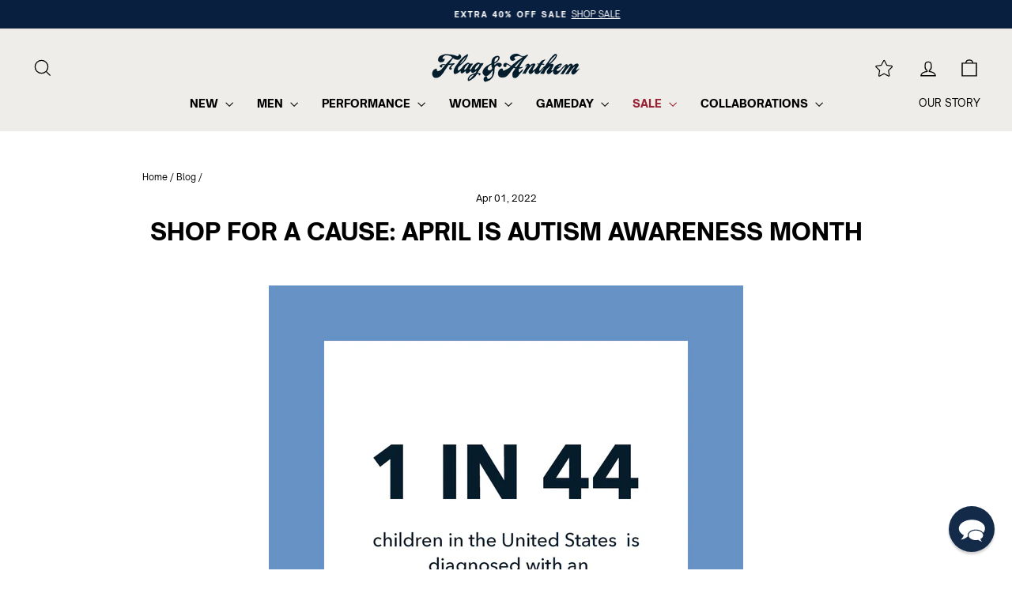

--- FILE ---
content_type: text/html; charset=utf-8
request_url: https://www.flagandanthem.com/blogs/news/shop-for-a-cause-april-is-autism-awareness-month
body_size: 66368
content:















<!doctype html>
<html
  class="no-js"
  lang="en"
  dir="ltr"
>
  <head>
    <script>
      window.Shopify = window.Shopify || {theme: {id: 142654963791, role: 'main' } };
      window._template = {
          directory: "",
          name: "article",
          suffix: ""
      };
    </script>
    <script
      type="module"
      fetchpriority="high"
      src="https://cdn.intelligems.io/esm/3409e63e463f/bundle.js"
      async
    ></script>
    <script>
      /* start spd config */window._spt_delay_keywords=["/gtag/js,gtag(,/checkouts,/tiktok-track.js,/hotjar-,/smile-,/adoric.js,/wpm/,fbq("];/* end spd config */
    </script>
<script type="text/javascript" src="https://edge.personalizer.io/storefront/2.0.0/js/shopify/storefront.min.js?key=zzehj-x2vo9jci2ydl6vp3pqa-vug5c&shop=flagandanthemdevelopment.myshopify.com"></script>
<script>
window.LimeSpot = window.LimeSpot === undefined ? {} : LimeSpot;

LimeSpot.StoreInfo = { Theme: "1.23 2 FOR $99 SALE + EXTRA 40% OFF" };


LimeSpot.CartItems = [];
</script>





    <meta charset="utf-8">
    <meta http-equiv="X-UA-Compatible" content="IE=edge,chrome=1">
    <meta name="viewport" content="width=device-width,initial-scale=1">
    <meta name="theme-color" content="#081f40">

    <meta name="google-site-verification" content="4lq2p64wqW2ljg3HBpVEX_nH9PFIGl4y4vvBBQKswL0">
    <meta name="facebook-domain-verification" content="lejllnmezqnhb55vge1xps9mfm38yu">

    <link rel="canonical" href="https://www.flagandanthem.com/blogs/news/shop-for-a-cause-april-is-autism-awareness-month"><link rel="preconnect" href="https://cdn.shopify.com" crossorigin>
    <link rel="preconnect" href="https://fonts.shopifycdn.com" crossorigin>
    <link rel="preconnect" href="https://cdn.jsdelivr.net" crossorigin>
    <link rel="preconnect" href="https://web-assets.stylitics.com" crossorigin>
    <link rel="preconnect" href="https://static.afterpay.com" crossorigin>
    <link rel="dns-prefetch" href="https://productreviews.shopifycdn.com">
    <link rel="dns-prefetch" href="https://ajax.googleapis.com">
    <link rel="dns-prefetch" href="https://maps.googleapis.com">
    <link rel="dns-prefetch" href="https://maps.gstatic.com">
    <link rel="dns-prefetch" href="https://cdn.intelligems.io"><link
        rel="shortcut icon"
        href="//www.flagandanthem.com/cdn/shop/files/favicon_4098f094-8da6-4639-8df4-ed3109a25c52_32x32.png?v=1652210531"
        type="image/png"
      ><title>Shop For a Cause: April is Autism Awareness Month
&ndash; Flag &amp; Anthem
</title>
<meta name="description" content="  April is Autism Awareness Month and Flag &amp;amp; Anthem is proud to announce that we will be donating a percentage of sales every day this month toward autism initiatives and programs that specialize in meeting the developmental needs and behavioral challenges of children and young adults on the spectrum and their fami"><meta property="og:site_name" content="Flag &amp; Anthem">
  <meta property="og:url" content="https://www.flagandanthem.com/blogs/news/shop-for-a-cause-april-is-autism-awareness-month">
  <meta property="og:title" content="Shop For a Cause: April is Autism Awareness Month">
  <meta property="og:type" content="article">
  <meta property="og:description" content="
 
April is Autism Awareness Month and Flag &amp; Anthem is proud to announce that we will be donating a percentage of sales every day this month toward autism initiatives and programs that specialize in meeting the developmental needs and behavioral challenges of children and young adults on the spectrum and their families.
We have also designed an exclusive Autism Awareness 2022 Charity Tee and will be distributing 100% of the proceeds to designated regional, non-profit organizations that enrich the lives of children and adults with autism through educational programs and life-enhancing opportunities.
1 in 44 children in the United States is diagnosed with an autism spectrum disorder. Yet, due to cost barriers and limited local resources, many find it difficult to get the help that they need to act quickly and effectively, which is why Flag &amp; Anthem is dedicated to helping all those affected.
Stay tuned throughout the month for more ways you can help us achieve our goal of helping individuals with autism reach their full potential, and make sure you're following us on social media where we will be sharing personal stories and supporting solutions for individuals across the spectrum and their families affected by autism.
 


﻿A note from our co-founder, Brad Gartman: ﻿Autism Awareness is a cause very personal to me, as my 12-year-old daughter Reese has autism. Reese makes progress each day with the outstanding efforts of her wonderful teachers and therapists. My hope is that Flag &amp; Anthem can make a small difference through our support this month and continue to build upon these efforts as we grow. Thank you so much for your consideration and support."><meta property="og:image" content="http://www.flagandanthem.com/cdn/shop/articles/My_project_13.jpg?v=1648839333">
    <meta property="og:image:secure_url" content="https://www.flagandanthem.com/cdn/shop/articles/My_project_13.jpg?v=1648839333">
    <meta property="og:image:width" content="712">
    <meta property="og:image:height" content="400"><meta name="twitter:site" content="@flagandanthemco">
  <meta name="twitter:card" content="summary_large_image">
  <meta name="twitter:title" content="Shop For a Cause: April is Autism Awareness Month">
  <meta name="twitter:description" content="
 
April is Autism Awareness Month and Flag &amp; Anthem is proud to announce that we will be donating a percentage of sales every day this month toward autism initiatives and programs that specialize in meeting the developmental needs and behavioral challenges of children and young adults on the spectrum and their families.
We have also designed an exclusive Autism Awareness 2022 Charity Tee and will be distributing 100% of the proceeds to designated regional, non-profit organizations that enrich the lives of children and adults with autism through educational programs and life-enhancing opportunities.
1 in 44 children in the United States is diagnosed with an autism spectrum disorder. Yet, due to cost barriers and limited local resources, many find it difficult to get the help that they need to act quickly and effectively, which is why Flag &amp; Anthem is dedicated to helping all those affected.
Stay tuned throughout the month for more ways you can help us achieve our goal of helping individuals with autism reach their full potential, and make sure you're following us on social media where we will be sharing personal stories and supporting solutions for individuals across the spectrum and their families affected by autism.
 


﻿A note from our co-founder, Brad Gartman: ﻿Autism Awareness is a cause very personal to me, as my 12-year-old daughter Reese has autism. Reese makes progress each day with the outstanding efforts of her wonderful teachers and therapists. My hope is that Flag &amp; Anthem can make a small difference through our support this month and continue to build upon these efforts as we grow. Thank you so much for your consideration and support.">
<style data-shopify>
  @font-face {
  font-family: Figtree;
  font-weight: 400;
  font-style: normal;
  font-display: swap;
  src: url("//www.flagandanthem.com/cdn/fonts/figtree/figtree_n4.3c0838aba1701047e60be6a99a1b0a40ce9b8419.woff2") format("woff2"),
       url("//www.flagandanthem.com/cdn/fonts/figtree/figtree_n4.c0575d1db21fc3821f17fd6617d3dee552312137.woff") format("woff");
}


  @font-face {
  font-family: Figtree;
  font-weight: 600;
  font-style: normal;
  font-display: swap;
  src: url("//www.flagandanthem.com/cdn/fonts/figtree/figtree_n6.9d1ea52bb49a0a86cfd1b0383d00f83d3fcc14de.woff2") format("woff2"),
       url("//www.flagandanthem.com/cdn/fonts/figtree/figtree_n6.f0fcdea525a0e47b2ae4ab645832a8e8a96d31d3.woff") format("woff");
}

  @font-face {
  font-family: Figtree;
  font-weight: 400;
  font-style: italic;
  font-display: swap;
  src: url("//www.flagandanthem.com/cdn/fonts/figtree/figtree_i4.89f7a4275c064845c304a4cf8a4a586060656db2.woff2") format("woff2"),
       url("//www.flagandanthem.com/cdn/fonts/figtree/figtree_i4.6f955aaaafc55a22ffc1f32ecf3756859a5ad3e2.woff") format("woff");
}

  @font-face {
  font-family: Figtree;
  font-weight: 600;
  font-style: italic;
  font-display: swap;
  src: url("//www.flagandanthem.com/cdn/fonts/figtree/figtree_i6.702baae75738b446cfbed6ac0d60cab7b21e61ba.woff2") format("woff2"),
       url("//www.flagandanthem.com/cdn/fonts/figtree/figtree_i6.6b8dc40d16c9905d29525156e284509f871ce8f9.woff") format("woff");
}

</style><link rel="preload" href="https://cdn.shopify.com/s/files/1/1368/1329/files/open-sauce-one-latin-400-normal.woff2" as="font" type="font/woff2" crossorigin>
    <link rel="preload" href="https://cdn.shopify.com/s/files/1/1368/1329/files/open-sauce-one-latin-600-normal.woff2" as="font" type="font/woff2" crossorigin><script>
      /*! loadCSS rel=preload polyfill. [c]2017 Filament Group, Inc. MIT License */
      !function(e){"use strict";var t=function(t,n,r,o){var i,a=e.document,d=a.createElement("link");if(n)i=n;else{var l=(a.body||a.getElementsByTagName("head")[0]).childNodes;i=l[l.length-1]}var s=a.styleSheets;if(o)for(var f in o)o.hasOwnProperty(f)&&d.setAttribute(f,o[f]);d.rel="stylesheet",d.href=t,d.media="only x",function e(t){if(a.body)return t();setTimeout(function(){e(t)})}(function(){i.parentNode.insertBefore(d,n?i:i.nextSibling)});var u=function(e){for(var t=d.href,n=s.length;n--;)if(s[n].href===t)return e();setTimeout(function(){u(e)})};return d.addEventListener&&d.addEventListener("load",u),d.onloadcssdefined=u,u(),d};"undefined"!=typeof exports?exports.loadCSS=t:e.loadCSS=t}("undefined"!=typeof global?global:this);
    </script><link rel="preload" href="//www.flagandanthem.com/cdn/shop/t/1183/assets/theme.css?v=119798574295597083821769098422" as="style" onload="this.onload=null;this.rel='stylesheet'">
    <noscript><link rel="stylesheet" href="//www.flagandanthem.com/cdn/shop/t/1183/assets/theme.css?v=119798574295597083821769098422"></noscript>
    
    <link rel="preload" href="//www.flagandanthem.com/cdn/shop/t/1183/assets/custom.css?v=149273486739878343191769098236" as="style" onload="this.onload=null;this.rel='stylesheet'">
    <noscript><link rel="stylesheet" href="//www.flagandanthem.com/cdn/shop/t/1183/assets/custom.css?v=149273486739878343191769098236"></noscript><style data-shopify>:root {
    --typeHeaderPrimary: Helvetica;
    --typeHeaderFallback: Arial, sans-serif;
    --typeHeaderSize: 30px;
    --typeHeaderWeight: 700;
    --typeHeaderLineHeight: 1.2;
    --typeHeaderSpacing: 0.0em;

    --typeBasePrimary:Figtree;
    --typeBaseFallback:sans-serif;
    --typeBaseSize: 13px;
    --typeBaseWeight: 400;
    --typeBaseSpacing: 0.0em;
    --typeBaseLineHeight: 1.5;
    --typeBaselineHeightMinus01: 1.4;

    --typeCollectionTitle: 32px;

    --iconWeight: 3px;
    --iconLinecaps: miter;

    
        --buttonRadius: 0;
    

    --colorGridOverlayOpacity: 0.1;
    }

    .placeholder-content {
    background-image: linear-gradient(100deg, #ffffff 40%, #f7f7f7 63%, #ffffff 79%);
    }</style>

    <script>
  function swymCallbackFn() {
    var replayAddToCartOriginalFn = _swat.replayAddToCart;
    window._swat.replayAddToCart = function() {
      //save the successCallback
      var successCallbackFn = arguments[2];
      arguments[2] = function(data) {
        if (successCallbackFn && updateThirdPartyCartFn) {
          successCallbackFn(data);
          updateThirdPartyCartFn(data);
        };
      }
      //call the orginal fn
      replayAddToCartOriginalFn.apply(this, arguments);
    };
    //runs on success callback.
    function updateThirdPartyCartFn(productData) {
      // Successfully added to cart API, Now call your slider cart here.
      document.dispatchEvent(new CustomEvent('cart:build'));
      
    }
  }
  if (!window.SwymCallbacks) {
    window.SwymCallbacks = [];
  }
  window.SwymCallbacks.push(swymCallbackFn);
</script>
    

<script type="text/javascript">
  
    window.SHG_CUSTOMER = null;
  
</script>







    <script>
  try {
    (function() {
      var script = document.createElement("script");
      script.src = "//www.flagandanthem.com/cdn/shop/t/1183/assets/flair-app.js?v=127261634181905551421769098250";
      script.defer = true;
      document.head.append(script);
      script.onload = function() {
        var cs={};cs.page_type='article';cs.search_url='/search';var ca={refresh_on_init:false};ca.badge_variant_refresh={"enabled":false,"type":"change","parent_selector":"","selector":"","delay":0};FlairApp.init({shop:cs,app:ca});
      };
    })();
  } catch(err) { 
    console.log("[Flair] Error during Flair init", err);
  }
</script><style>
</style>
<!-- generated: 2026-01-23 18:45:39 -0500 -->

    <script>
  if(typeof(Spurit) === 'undefined'){
    var Spurit = {};
  }
  if(!Spurit.UpsellForProducts2){
    Spurit.UpsellForProducts2 = {};
  }
  if(!Spurit.UpsellForProducts2.snippet){
    Spurit.UpsellForProducts2.snippet = {};
  }
  if(!Spurit.UpsellForProducts2.snippet.products){
      Spurit.UpsellForProducts2.snippet.products = {};
  }
  Spurit.UpsellForProducts2.snippet.shopHash = '1a00226f14ac6c6466bb08791c5d18a5';
  Spurit.UpsellForProducts2.snippet.cacheTimestamp = 1637764880;

  if (typeof(Spurit.globalSnippet) === 'undefined'){
      Spurit.globalSnippet = {
          shop_currency: 'USD',
          money_format: '${{amount}}',
          cart: {"note":null,"attributes":{},"original_total_price":0,"total_price":0,"total_discount":0,"total_weight":0.0,"item_count":0,"items":[],"requires_shipping":false,"currency":"USD","items_subtotal_price":0,"cart_level_discount_applications":[],"checkout_charge_amount":0},
          customer_id: ''
      };
  }
 
  

  
  

  
  
</script>

<script src="https://cdn-spurit.com/all-apps/spurit.global-2.x.min.js" async></script>
<script src="https://cdn-spurit.com/shopify-apps/8upsell/store/1a00226f14ac6c6466bb08791c5d18a5.js?1637764880" async></script>
<link href="https://cdn-spurit.com/shopify-apps/8upsell/store/1a00226f14ac6c6466bb08791c5d18a5.css?1637764880" rel="stylesheet" type="text/css" media="all">

    <script src="https://cdn-spurit.com/shopify-apps/8upsell/common.js" async></script>
    <link href="https://cdn-spurit.com/shopify-apps/8upsell/common.css" rel="stylesheet" type="text/css" media="all">


    <div class="flair-banner-layout" data-flair-banner ></div><!-- generated: 2026-01-23 18:45:39 -0500 -->


    <script>
       
          var collectionhandle = 'all';
        

        

          document.documentElement.className = document.documentElement.className.replace('no-js', 'js');

          window.theme = window.theme || {};
          theme.routes = {
      home: "/",
      cart: "/cart.js",
      cartPage: "/cart",
      cartAdd: "/cart/add.js",
      cartChange: "/cart/change.js",
      search: "/search",
      predictiveSearch: "/search/suggest"
          };
          theme.strings = {
      soldOut: "Sold Out",
      unavailable: "Unavailable",
      inStockLabel: " ",
      oneStockLabel: "Only [count] Left!",
      otherStockLabel: "Only [count] Left!",
      willNotShipUntil: "Ready to ship [date]",
      willBeInStockAfter: "Back in stock [date]",
      waitingForStock: "Backordered, shipping soon",
      savePrice: "Save [saved_amount]",
      cartEmpty: "Your cart is currently empty.",
      cartTermsConfirmation: "You must agree with the terms and conditions of sales to check out",
      searchCollections: "Collections",
      searchPages: "Pages",
      searchArticles: "Articles",
      productFrom: "from ",
      maxQuantity: "You can only have [quantity] of [title] in your cart."
          };
          theme.settings = {
      cartType: "drawer",
      isCustomerTemplate: false,
      moneyFormat: "${{amount}}",
      saveType: "percent",
      productImageSize: "natural",
      productImageCover: false,
      predictiveSearch: true,
      predictiveSearchType: null,
      predictiveSearchVendor: false,
      predictiveSearchPrice: false,
      quickView: true,
      themeName: 'Impulse',
      themeVersion: "7.4.1"
          };
    </script>

    
  <script>window.performance && window.performance.mark && window.performance.mark('shopify.content_for_header.start');</script><meta name="google-site-verification" content="BM1foVh85DOjAKGzJmsw0E9XalNVOne0Z1857nAMSZY">
<meta name="google-site-verification" content="4lq2p64wqW2ljg3HBpVEX_nH9PFIGl4y4vvBBQKswL0">
<meta name="google-site-verification" content="Kq1bdcvdPeYFEXl_OuFwH0l5yaUjCwMAoYXpGXejtSs">
<meta name="facebook-domain-verification" content="rwhi5ue2mfvv4kee989argofo7le1h">
<meta id="shopify-digital-wallet" name="shopify-digital-wallet" content="/13681329/digital_wallets/dialog">
<meta name="shopify-checkout-api-token" content="e3551c1b176132fc7cd285f698099a8c">
<meta id="in-context-paypal-metadata" data-shop-id="13681329" data-venmo-supported="false" data-environment="production" data-locale="en_US" data-paypal-v4="true" data-currency="USD">
<link rel="alternate" type="application/atom+xml" title="Feed" href="/blogs/news.atom" />
<script async="async" src="/checkouts/internal/preloads.js?locale=en-US"></script>
<link rel="preconnect" href="https://shop.app" crossorigin="anonymous">
<script async="async" src="https://shop.app/checkouts/internal/preloads.js?locale=en-US&shop_id=13681329" crossorigin="anonymous"></script>
<script id="apple-pay-shop-capabilities" type="application/json">{"shopId":13681329,"countryCode":"US","currencyCode":"USD","merchantCapabilities":["supports3DS"],"merchantId":"gid:\/\/shopify\/Shop\/13681329","merchantName":"Flag \u0026 Anthem","requiredBillingContactFields":["postalAddress","email","phone"],"requiredShippingContactFields":["postalAddress","email","phone"],"shippingType":"shipping","supportedNetworks":["visa","masterCard","amex","discover","elo","jcb"],"total":{"type":"pending","label":"Flag \u0026 Anthem","amount":"1.00"},"shopifyPaymentsEnabled":true,"supportsSubscriptions":true}</script>
<script id="shopify-features" type="application/json">{"accessToken":"e3551c1b176132fc7cd285f698099a8c","betas":["rich-media-storefront-analytics"],"domain":"www.flagandanthem.com","predictiveSearch":true,"shopId":13681329,"locale":"en"}</script>
<script>var Shopify = Shopify || {};
Shopify.shop = "flagandanthemdevelopment.myshopify.com";
Shopify.locale = "en";
Shopify.currency = {"active":"USD","rate":"1.0"};
Shopify.country = "US";
Shopify.theme = {"name":"1.23 2 FOR $99 SALE + EXTRA 40% OFF","id":142654963791,"schema_name":"Impulse","schema_version":"7.4.1","theme_store_id":null,"role":"main"};
Shopify.theme.handle = "null";
Shopify.theme.style = {"id":null,"handle":null};
Shopify.cdnHost = "www.flagandanthem.com/cdn";
Shopify.routes = Shopify.routes || {};
Shopify.routes.root = "/";</script>
<script type="module">!function(o){(o.Shopify=o.Shopify||{}).modules=!0}(window);</script>
<script>!function(o){function n(){var o=[];function n(){o.push(Array.prototype.slice.apply(arguments))}return n.q=o,n}var t=o.Shopify=o.Shopify||{};t.loadFeatures=n(),t.autoloadFeatures=n()}(window);</script>
<script>
  window.ShopifyPay = window.ShopifyPay || {};
  window.ShopifyPay.apiHost = "shop.app\/pay";
  window.ShopifyPay.redirectState = null;
</script>
<script id="shop-js-analytics" type="application/json">{"pageType":"article"}</script>
<script defer="defer" async type="module" src="//www.flagandanthem.com/cdn/shopifycloud/shop-js/modules/v2/client.init-shop-cart-sync_BT-GjEfc.en.esm.js"></script>
<script defer="defer" async type="module" src="//www.flagandanthem.com/cdn/shopifycloud/shop-js/modules/v2/chunk.common_D58fp_Oc.esm.js"></script>
<script defer="defer" async type="module" src="//www.flagandanthem.com/cdn/shopifycloud/shop-js/modules/v2/chunk.modal_xMitdFEc.esm.js"></script>
<script type="module">
  await import("//www.flagandanthem.com/cdn/shopifycloud/shop-js/modules/v2/client.init-shop-cart-sync_BT-GjEfc.en.esm.js");
await import("//www.flagandanthem.com/cdn/shopifycloud/shop-js/modules/v2/chunk.common_D58fp_Oc.esm.js");
await import("//www.flagandanthem.com/cdn/shopifycloud/shop-js/modules/v2/chunk.modal_xMitdFEc.esm.js");

  window.Shopify.SignInWithShop?.initShopCartSync?.({"fedCMEnabled":true,"windoidEnabled":true});

</script>
<script>
  window.Shopify = window.Shopify || {};
  if (!window.Shopify.featureAssets) window.Shopify.featureAssets = {};
  window.Shopify.featureAssets['shop-js'] = {"shop-cart-sync":["modules/v2/client.shop-cart-sync_DZOKe7Ll.en.esm.js","modules/v2/chunk.common_D58fp_Oc.esm.js","modules/v2/chunk.modal_xMitdFEc.esm.js"],"init-fed-cm":["modules/v2/client.init-fed-cm_B6oLuCjv.en.esm.js","modules/v2/chunk.common_D58fp_Oc.esm.js","modules/v2/chunk.modal_xMitdFEc.esm.js"],"shop-cash-offers":["modules/v2/client.shop-cash-offers_D2sdYoxE.en.esm.js","modules/v2/chunk.common_D58fp_Oc.esm.js","modules/v2/chunk.modal_xMitdFEc.esm.js"],"shop-login-button":["modules/v2/client.shop-login-button_QeVjl5Y3.en.esm.js","modules/v2/chunk.common_D58fp_Oc.esm.js","modules/v2/chunk.modal_xMitdFEc.esm.js"],"pay-button":["modules/v2/client.pay-button_DXTOsIq6.en.esm.js","modules/v2/chunk.common_D58fp_Oc.esm.js","modules/v2/chunk.modal_xMitdFEc.esm.js"],"shop-button":["modules/v2/client.shop-button_DQZHx9pm.en.esm.js","modules/v2/chunk.common_D58fp_Oc.esm.js","modules/v2/chunk.modal_xMitdFEc.esm.js"],"avatar":["modules/v2/client.avatar_BTnouDA3.en.esm.js"],"init-windoid":["modules/v2/client.init-windoid_CR1B-cfM.en.esm.js","modules/v2/chunk.common_D58fp_Oc.esm.js","modules/v2/chunk.modal_xMitdFEc.esm.js"],"init-shop-for-new-customer-accounts":["modules/v2/client.init-shop-for-new-customer-accounts_C_vY_xzh.en.esm.js","modules/v2/client.shop-login-button_QeVjl5Y3.en.esm.js","modules/v2/chunk.common_D58fp_Oc.esm.js","modules/v2/chunk.modal_xMitdFEc.esm.js"],"init-shop-email-lookup-coordinator":["modules/v2/client.init-shop-email-lookup-coordinator_BI7n9ZSv.en.esm.js","modules/v2/chunk.common_D58fp_Oc.esm.js","modules/v2/chunk.modal_xMitdFEc.esm.js"],"init-shop-cart-sync":["modules/v2/client.init-shop-cart-sync_BT-GjEfc.en.esm.js","modules/v2/chunk.common_D58fp_Oc.esm.js","modules/v2/chunk.modal_xMitdFEc.esm.js"],"shop-toast-manager":["modules/v2/client.shop-toast-manager_DiYdP3xc.en.esm.js","modules/v2/chunk.common_D58fp_Oc.esm.js","modules/v2/chunk.modal_xMitdFEc.esm.js"],"init-customer-accounts":["modules/v2/client.init-customer-accounts_D9ZNqS-Q.en.esm.js","modules/v2/client.shop-login-button_QeVjl5Y3.en.esm.js","modules/v2/chunk.common_D58fp_Oc.esm.js","modules/v2/chunk.modal_xMitdFEc.esm.js"],"init-customer-accounts-sign-up":["modules/v2/client.init-customer-accounts-sign-up_iGw4briv.en.esm.js","modules/v2/client.shop-login-button_QeVjl5Y3.en.esm.js","modules/v2/chunk.common_D58fp_Oc.esm.js","modules/v2/chunk.modal_xMitdFEc.esm.js"],"shop-follow-button":["modules/v2/client.shop-follow-button_CqMgW2wH.en.esm.js","modules/v2/chunk.common_D58fp_Oc.esm.js","modules/v2/chunk.modal_xMitdFEc.esm.js"],"checkout-modal":["modules/v2/client.checkout-modal_xHeaAweL.en.esm.js","modules/v2/chunk.common_D58fp_Oc.esm.js","modules/v2/chunk.modal_xMitdFEc.esm.js"],"shop-login":["modules/v2/client.shop-login_D91U-Q7h.en.esm.js","modules/v2/chunk.common_D58fp_Oc.esm.js","modules/v2/chunk.modal_xMitdFEc.esm.js"],"lead-capture":["modules/v2/client.lead-capture_BJmE1dJe.en.esm.js","modules/v2/chunk.common_D58fp_Oc.esm.js","modules/v2/chunk.modal_xMitdFEc.esm.js"],"payment-terms":["modules/v2/client.payment-terms_Ci9AEqFq.en.esm.js","modules/v2/chunk.common_D58fp_Oc.esm.js","modules/v2/chunk.modal_xMitdFEc.esm.js"]};
</script>
<script>(function() {
  var isLoaded = false;
  function asyncLoad() {
    if (isLoaded) return;
    isLoaded = true;
    var urls = ["https:\/\/upx.provenpixel.com\/shopify.js.php?shop=flagandanthemdevelopment.myshopify.com","https:\/\/id-shop.govx.com\/app\/flagandanthemdevelopment.myshopify.com\/govx.js?shop=flagandanthemdevelopment.myshopify.com","https:\/\/j.northbeam.io\/ota-shopify\/624ed2f1-f374-41b1-8915-7fbc2c631e11.js?shop=flagandanthemdevelopment.myshopify.com","https:\/\/d38xvr37kwwhcm.cloudfront.net\/js\/grin-sdk.js?shop=flagandanthemdevelopment.myshopify.com","https:\/\/services.nofraud.com\/js\/device.js?shop=flagandanthemdevelopment.myshopify.com","https:\/\/unpkg.com\/@happyreturns\/happyreturns-script-tag?shop=flagandanthemdevelopment.myshopify.com","https:\/\/cdn.shopify.com\/s\/files\/1\/0597\/3783\/3627\/files\/tptinstall.min.js?v=1718591634\u0026t=tapita-seo-script-tags\u0026shop=flagandanthemdevelopment.myshopify.com","https:\/\/cdn.attn.tv\/flagandanthem\/dtag.js?shop=flagandanthemdevelopment.myshopify.com","https:\/\/tools.luckyorange.com\/core\/lo.js?site-id=58d181ef\u0026shop=flagandanthemdevelopment.myshopify.com","\/\/cdn.shopify.com\/proxy\/6513113d6f23c1fcdbc5055d694646cb28995e275a32713fcc0527bec43d183b\/cdn.bogos.io\/script_tag\/secomapp.scripttag.js?shop=flagandanthemdevelopment.myshopify.com\u0026sp-cache-control=cHVibGljLCBtYXgtYWdlPTkwMA","https:\/\/na.shgcdn3.com\/pixel-collector.js?shop=flagandanthemdevelopment.myshopify.com","https:\/\/cdn-bundler.nice-team.net\/app\/js\/bundler.js?shop=flagandanthemdevelopment.myshopify.com","https:\/\/shopify-extension.getredo.com\/main.js?widget_id=379crdxo4u1x0q1\u0026shop=flagandanthemdevelopment.myshopify.com","https:\/\/str.rise-ai.com\/?shop=flagandanthemdevelopment.myshopify.com","https:\/\/strn.rise-ai.com\/?shop=flagandanthemdevelopment.myshopify.com","https:\/\/edge.personalizer.io\/storefront\/2.0.0\/js\/shopify\/storefront.min.js?key=zzehj-x2vo9jci2ydl6vp3pqa-vug5c\u0026shop=flagandanthemdevelopment.myshopify.com"];
    for (var i = 0; i < urls.length; i++) {
      var s = document.createElement('script');
      s.type = 'text/javascript';
      s.async = true;
      s.src = urls[i];
      var x = document.getElementsByTagName('script')[0];
      x.parentNode.insertBefore(s, x);
    }
  };
  if(window.attachEvent) {
    window.attachEvent('onload', asyncLoad);
  } else {
    window.addEventListener('load', asyncLoad, false);
  }
})();</script>
<script id="__st">var __st={"a":13681329,"offset":-18000,"reqid":"f76321fa-af57-42a9-8b0a-308db0bc82b2-1769211939","pageurl":"www.flagandanthem.com\/blogs\/news\/shop-for-a-cause-april-is-autism-awareness-month","s":"articles-574890377295","u":"6e46c44e4de1","p":"article","rtyp":"article","rid":574890377295};</script>
<script>window.ShopifyPaypalV4VisibilityTracking = true;</script>
<script id="captcha-bootstrap">!function(){'use strict';const t='contact',e='account',n='new_comment',o=[[t,t],['blogs',n],['comments',n],[t,'customer']],c=[[e,'customer_login'],[e,'guest_login'],[e,'recover_customer_password'],[e,'create_customer']],r=t=>t.map((([t,e])=>`form[action*='/${t}']:not([data-nocaptcha='true']) input[name='form_type'][value='${e}']`)).join(','),a=t=>()=>t?[...document.querySelectorAll(t)].map((t=>t.form)):[];function s(){const t=[...o],e=r(t);return a(e)}const i='password',u='form_key',d=['recaptcha-v3-token','g-recaptcha-response','h-captcha-response',i],f=()=>{try{return window.sessionStorage}catch{return}},m='__shopify_v',_=t=>t.elements[u];function p(t,e,n=!1){try{const o=window.sessionStorage,c=JSON.parse(o.getItem(e)),{data:r}=function(t){const{data:e,action:n}=t;return t[m]||n?{data:e,action:n}:{data:t,action:n}}(c);for(const[e,n]of Object.entries(r))t.elements[e]&&(t.elements[e].value=n);n&&o.removeItem(e)}catch(o){console.error('form repopulation failed',{error:o})}}const l='form_type',E='cptcha';function T(t){t.dataset[E]=!0}const w=window,h=w.document,L='Shopify',v='ce_forms',y='captcha';let A=!1;((t,e)=>{const n=(g='f06e6c50-85a8-45c8-87d0-21a2b65856fe',I='https://cdn.shopify.com/shopifycloud/storefront-forms-hcaptcha/ce_storefront_forms_captcha_hcaptcha.v1.5.2.iife.js',D={infoText:'Protected by hCaptcha',privacyText:'Privacy',termsText:'Terms'},(t,e,n)=>{const o=w[L][v],c=o.bindForm;if(c)return c(t,g,e,D).then(n);var r;o.q.push([[t,g,e,D],n]),r=I,A||(h.body.append(Object.assign(h.createElement('script'),{id:'captcha-provider',async:!0,src:r})),A=!0)});var g,I,D;w[L]=w[L]||{},w[L][v]=w[L][v]||{},w[L][v].q=[],w[L][y]=w[L][y]||{},w[L][y].protect=function(t,e){n(t,void 0,e),T(t)},Object.freeze(w[L][y]),function(t,e,n,w,h,L){const[v,y,A,g]=function(t,e,n){const i=e?o:[],u=t?c:[],d=[...i,...u],f=r(d),m=r(i),_=r(d.filter((([t,e])=>n.includes(e))));return[a(f),a(m),a(_),s()]}(w,h,L),I=t=>{const e=t.target;return e instanceof HTMLFormElement?e:e&&e.form},D=t=>v().includes(t);t.addEventListener('submit',(t=>{const e=I(t);if(!e)return;const n=D(e)&&!e.dataset.hcaptchaBound&&!e.dataset.recaptchaBound,o=_(e),c=g().includes(e)&&(!o||!o.value);(n||c)&&t.preventDefault(),c&&!n&&(function(t){try{if(!f())return;!function(t){const e=f();if(!e)return;const n=_(t);if(!n)return;const o=n.value;o&&e.removeItem(o)}(t);const e=Array.from(Array(32),(()=>Math.random().toString(36)[2])).join('');!function(t,e){_(t)||t.append(Object.assign(document.createElement('input'),{type:'hidden',name:u})),t.elements[u].value=e}(t,e),function(t,e){const n=f();if(!n)return;const o=[...t.querySelectorAll(`input[type='${i}']`)].map((({name:t})=>t)),c=[...d,...o],r={};for(const[a,s]of new FormData(t).entries())c.includes(a)||(r[a]=s);n.setItem(e,JSON.stringify({[m]:1,action:t.action,data:r}))}(t,e)}catch(e){console.error('failed to persist form',e)}}(e),e.submit())}));const S=(t,e)=>{t&&!t.dataset[E]&&(n(t,e.some((e=>e===t))),T(t))};for(const o of['focusin','change'])t.addEventListener(o,(t=>{const e=I(t);D(e)&&S(e,y())}));const B=e.get('form_key'),M=e.get(l),P=B&&M;t.addEventListener('DOMContentLoaded',(()=>{const t=y();if(P)for(const e of t)e.elements[l].value===M&&p(e,B);[...new Set([...A(),...v().filter((t=>'true'===t.dataset.shopifyCaptcha))])].forEach((e=>S(e,t)))}))}(h,new URLSearchParams(w.location.search),n,t,e,['guest_login'])})(!0,!0)}();</script>
<script integrity="sha256-4kQ18oKyAcykRKYeNunJcIwy7WH5gtpwJnB7kiuLZ1E=" data-source-attribution="shopify.loadfeatures" defer="defer" src="//www.flagandanthem.com/cdn/shopifycloud/storefront/assets/storefront/load_feature-a0a9edcb.js" crossorigin="anonymous"></script>
<script crossorigin="anonymous" defer="defer" src="//www.flagandanthem.com/cdn/shopifycloud/storefront/assets/shopify_pay/storefront-65b4c6d7.js?v=20250812"></script>
<script data-source-attribution="shopify.dynamic_checkout.dynamic.init">var Shopify=Shopify||{};Shopify.PaymentButton=Shopify.PaymentButton||{isStorefrontPortableWallets:!0,init:function(){window.Shopify.PaymentButton.init=function(){};var t=document.createElement("script");t.src="https://www.flagandanthem.com/cdn/shopifycloud/portable-wallets/latest/portable-wallets.en.js",t.type="module",document.head.appendChild(t)}};
</script>
<script data-source-attribution="shopify.dynamic_checkout.buyer_consent">
  function portableWalletsHideBuyerConsent(e){var t=document.getElementById("shopify-buyer-consent"),n=document.getElementById("shopify-subscription-policy-button");t&&n&&(t.classList.add("hidden"),t.setAttribute("aria-hidden","true"),n.removeEventListener("click",e))}function portableWalletsShowBuyerConsent(e){var t=document.getElementById("shopify-buyer-consent"),n=document.getElementById("shopify-subscription-policy-button");t&&n&&(t.classList.remove("hidden"),t.removeAttribute("aria-hidden"),n.addEventListener("click",e))}window.Shopify?.PaymentButton&&(window.Shopify.PaymentButton.hideBuyerConsent=portableWalletsHideBuyerConsent,window.Shopify.PaymentButton.showBuyerConsent=portableWalletsShowBuyerConsent);
</script>
<script data-source-attribution="shopify.dynamic_checkout.cart.bootstrap">document.addEventListener("DOMContentLoaded",(function(){function t(){return document.querySelector("shopify-accelerated-checkout-cart, shopify-accelerated-checkout")}if(t())Shopify.PaymentButton.init();else{new MutationObserver((function(e,n){t()&&(Shopify.PaymentButton.init(),n.disconnect())})).observe(document.body,{childList:!0,subtree:!0})}}));
</script>
<link id="shopify-accelerated-checkout-styles" rel="stylesheet" media="screen" href="https://www.flagandanthem.com/cdn/shopifycloud/portable-wallets/latest/accelerated-checkout-backwards-compat.css" crossorigin="anonymous">
<style id="shopify-accelerated-checkout-cart">
        #shopify-buyer-consent {
  margin-top: 1em;
  display: inline-block;
  width: 100%;
}

#shopify-buyer-consent.hidden {
  display: none;
}

#shopify-subscription-policy-button {
  background: none;
  border: none;
  padding: 0;
  text-decoration: underline;
  font-size: inherit;
  cursor: pointer;
}

#shopify-subscription-policy-button::before {
  box-shadow: none;
}

      </style>

<script>window.performance && window.performance.mark && window.performance.mark('shopify.content_for_header.end');</script>
  





  <script type="text/javascript">
    
      window.__shgMoneyFormat = window.__shgMoneyFormat || {"USD":{"currency":"USD","currency_symbol":"$","currency_symbol_location":"left","decimal_places":2,"decimal_separator":".","thousands_separator":","}};
    
    window.__shgCurrentCurrencyCode = window.__shgCurrentCurrencyCode || {
      currency: "USD",
      currency_symbol: "$",
      decimal_separator: ".",
      thousands_separator: ",",
      decimal_places: 2,
      currency_symbol_location: "left"
    };
  </script>




    <script src="//www.flagandanthem.com/cdn/shop/t/1183/assets/vendor-scripts-v11.js" defer="defer"></script><script src="//www.flagandanthem.com/cdn/shop/t/1183/assets/theme.js?v=184085473470903151691769098381" defer="defer"></script><script src="https://web-assets.stylitics.com/v3-classic/latest/classic.release.js" defer></script>

    

    <link rel="stylesheet" href="https://cdn.jsdelivr.net/npm/swiper@11/swiper-bundle.min.css">
    <script src="https://cdn.jsdelivr.net/npm/swiper@11/swiper-bundle.min.js"></script>

    

    

    
  <!-- BEGIN app block: shopify://apps/elevar-conversion-tracking/blocks/dataLayerEmbed/bc30ab68-b15c-4311-811f-8ef485877ad6 -->



<script type="module" dynamic>
  const configUrl = "/a/elevar/static/configs/46fef7246c27c8f3b49c9990aa38281b9894b9fb/config.js";
  const config = (await import(configUrl)).default;
  const scriptUrl = config.script_src_app_theme_embed;

  if (scriptUrl) {
    const { handler } = await import(scriptUrl);

    await handler(
      config,
      {
        cartData: {
  marketId: "4784207",
  attributes:{},
  cartTotal: "0.0",
  currencyCode:"USD",
  items: []
}
,
        user: {cartTotal: "0.0",
    currencyCode:"USD",customer: {},
}
,
        isOnCartPage:false,
        collectionView:null,
        searchResultsView:null,
        productView:null,
        checkoutComplete: null
      }
    );
  }
</script>


<!-- END app block --><!-- BEGIN app block: shopify://apps/klaviyo-email-marketing-sms/blocks/klaviyo-onsite-embed/2632fe16-c075-4321-a88b-50b567f42507 -->















  <script>
    window.klaviyoReviewsProductDesignMode = false
  </script>







<!-- END app block --><!-- BEGIN app block: shopify://apps/attentive/blocks/attn-tag/8df62c72-8fe4-407e-a5b3-72132be30a0d --><script type="text/javascript" src="https://jearr.flagandanthem.com/providers/atLabel/load" onerror=" var fallbackScript = document.createElement('script'); fallbackScript.src = 'https://cdn.attn.tv/flagandanthem/dtag.js'; document.head.appendChild(fallbackScript);" data-source="loaded?source=app-embed" defer="defer"></script>


<!-- END app block --><!-- BEGIN app block: shopify://apps/loyalty-rewards-and-referrals/blocks/embed-sdk/6f172e67-4106-4ac0-89c5-b32a069b3101 -->

<style
  type='text/css'
  data-lion-app-styles='main'
  data-lion-app-styles-settings='{&quot;disableBundledCSS&quot;:false,&quot;disableBundledFonts&quot;:false,&quot;useClassIsolator&quot;:false}'
></style>

<!-- loyaltylion.snippet.version=02e998564e+8145 -->

<script>
  
  !function(t,n){function o(n){var o=t.getElementsByTagName("script")[0],i=t.createElement("script");i.src=n,i.crossOrigin="",o.parentNode.insertBefore(i,o)}if(!n.isLoyaltyLion){window.loyaltylion=n,void 0===window.lion&&(window.lion=n),n.version=2,n.isLoyaltyLion=!0;var i=new Date,e=i.getFullYear().toString()+i.getMonth().toString()+i.getDate().toString();o("https://sdk.loyaltylion.net/static/2/loader.js?t="+e);var r=!1;n.init=function(t){if(r)throw new Error("Cannot call lion.init more than once");r=!0;var a=n._token=t.token;if(!a)throw new Error("Token must be supplied to lion.init");for(var l=[],s="_push configure bootstrap shutdown on removeListener authenticateCustomer".split(" "),c=0;c<s.length;c+=1)!function(t,n){t[n]=function(){l.push([n,Array.prototype.slice.call(arguments,0)])}}(n,s[c]);o("https://sdk.loyaltylion.net/sdk/start/"+a+".js?t="+e+i.getHours().toString()),n._initData=t,n._buffer=l}}}(document,window.loyaltylion||[]);

  
    
      loyaltylion.init(
        { token: "7370e5396a27ac0550d4d4ad54da60d2" }
      );
    
  

  loyaltylion.configure({
    disableBundledCSS: false,
    disableBundledFonts: false,
    useClassIsolator: false,
  })

  
</script>



<!-- END app block --><!-- BEGIN app block: shopify://apps/impact-com/blocks/consent_mode/adac1a7f-d17f-4936-8a12-45628cdd8add --><script id="consent_script" defer>
  window.Shopify.loadFeatures(
    [
      {
        name: 'consent-tracking-api',
        version: '0.1',
      },
    ],
    error => {
      if (error) {
        // Rescue error
      }

      document.addEventListener("visitorConsentCollected", (event) => {
        // Do nothing
      });
    },
  );
</script>

<!-- END app block --><!-- BEGIN app block: shopify://apps/reamaze-live-chat-helpdesk/blocks/reamaze-config/ef7a830c-d722-47c6-883b-11db06c95733 -->

  <script type="text/javascript" async src="https://cdn.reamaze.com/assets/reamaze-loader.js"></script>

  <script type="text/javascript">
    var _support = _support || { 'ui': {}, 'user': {} };
    _support.account = 'flag--anthem';
  </script>

  

  
    <!-- reamaze_embeddable_20938_s -->
<!-- Embeddable - Flag & Anthem Chat / Contact Form Shoutbox -->
<script type="text/javascript">
  var _support = _support || { 'ui': {}, 'user': {} };
  _support['account'] = 'flag--anthem';
  _support['ui']['contactMode'] = 'default';
  _support['ui']['enableKb'] = 'true';
  _support['ui']['styles'] = {
    widgetColor: 'rgb(8, 31, 64)',
  };
  _support['ui']['shoutboxFacesMode'] = 'default';
  _support['ui']['shoutboxHeaderLogo'] = true;
  _support['ui']['widget'] = {
    icon: 'chat',
    displayOn: 'all',
    fontSize: 'default',
    allowBotProcessing: true,
    label: {
      text: 'Chat With Us',
      mode: "none",
      delay: 15,
      duration: 30,
    },
    position: 'bottom-right',
    mobilePosition: 'bottom-right'
  };
  _support['apps'] = {
    recentConversations: {},
    faq: {"enabled":true},
    orders: {"enabled":true,"header":"Tracking & Order Status"}
  };
</script>
<!-- reamaze_embeddable_20938_e -->

  





<!-- END app block --><!-- BEGIN app block: shopify://apps/ta-labels-badges/blocks/bss-pl-config-data/91bfe765-b604-49a1-805e-3599fa600b24 --><script
    id='bss-pl-config-data'
>
	let TAE_StoreId = "34657";
	if (typeof BSS_PL == 'undefined' || TAE_StoreId !== "") {
  		var BSS_PL = {};
		BSS_PL.storeId = 34657;
		BSS_PL.currentPlan = "ten_usd";
		BSS_PL.apiServerProduction = "https://product-labels.tech-arms.io";
		BSS_PL.publicAccessToken = "4d78b53509b17f5001da20e97a727a1b";
		BSS_PL.customerTags = "null";
		BSS_PL.customerId = "null";
		BSS_PL.storeIdCustomOld = 10678;
		BSS_PL.storeIdOldWIthPriority = 12200;
		BSS_PL.storeIdOptimizeAppendLabel = 59637
		BSS_PL.optimizeCodeIds = null; 
		BSS_PL.extendedFeatureIds = null;
		BSS_PL.integration = {"laiReview":{"status":0,"config":[]}};
		BSS_PL.settingsData  = {};
		BSS_PL.configProductMetafields = [];
		BSS_PL.configVariantMetafields = [];
		
		BSS_PL.configData = [].concat({"id":197921,"name":"BONUS POINTS - SHOES","priority":0,"enable_priority":0,"enable":1,"pages":"1,2,3,4,7","related_product_tag":null,"first_image_tags":null,"img_url":"1767645633928-888370039-JUPITERLINKSGCLOGOWORDMARK.png","public_img_url":"https://cdn.shopify.com/s/files/1/1368/1329/files/1767645633928-888370039-JUPITERLINKSGCLOGOWORDMARK.png?v=1767645668","position":0,"apply":0,"product_type":0,"exclude_products":6,"collection_image_type":0,"product":"7938575597647,7938575630415,7913972203599,7913972269135,7913972301903,7913972334671,7913972367439,7913972826191,7913972858959,7913972138063","variant":"","collection":"","exclude_product_ids":"","collection_image":"","inventory":0,"tags":"","excludeTags":"","vendors":"","from_price":null,"to_price":null,"domain_id":34657,"locations":"","enable_allowed_countries":0,"locales":"","enable_allowed_locales":0,"enable_visibility_date":0,"from_date":null,"to_date":null,"enable_discount_range":0,"discount_type":1,"discount_from":null,"discount_to":null,"label_text":"New%20arrival","label_text_color":"#ffffff","label_text_background_color":{"type":"hex","value":"#ff7f50ff"},"label_text_font_size":12,"label_text_no_image":1,"label_text_in_stock":"In Stock","label_text_out_stock":"Sold out","label_shadow":{"blur":"0","h_offset":0,"v_offset":0},"label_opacity":100,"topBottom_padding":4,"border_radius":"0px 0px 0px 0px","border_style":"none","border_size":"0","border_color":"#000000","label_shadow_color":"#808080","label_text_style":0,"label_text_font_family":null,"label_text_font_url":null,"customer_label_preview_image":"/static/adminhtml/images/sample.webp","label_preview_image":"https://cdn.shopify.com/s/files/1/1368/1329/files/JL-COREKT1960-JOURNEY-PERFORMANCE-1-4-ZIP-MOCK-NECK-NVY_0668.png?v=1765982406","label_text_enable":0,"customer_tags":"","exclude_customer_tags":"","customer_type":"allcustomers","exclude_customers":"all_customer_tags","label_on_image":"2","label_type":1,"badge_type":0,"custom_selector":null,"margin":{"type":"px","value":{"top":0,"left":0,"right":0,"bottom":0}},"mobile_margin":{"type":"px","value":{"top":0,"left":0,"right":0,"bottom":0}},"margin_top":0,"margin_bottom":0,"mobile_height_label":17,"mobile_width_label":17,"mobile_font_size_label":12,"emoji":null,"emoji_position":null,"transparent_background":null,"custom_page":null,"check_custom_page":false,"include_custom_page":null,"check_include_custom_page":false,"margin_left":0,"instock":null,"price_range_from":null,"price_range_to":null,"enable_price_range":0,"enable_product_publish":0,"customer_selected_product":null,"selected_product":null,"product_publish_from":null,"product_publish_to":null,"enable_countdown_timer":0,"option_format_countdown":0,"countdown_time":null,"option_end_countdown":null,"start_day_countdown":null,"countdown_type":1,"countdown_daily_from_time":null,"countdown_daily_to_time":null,"countdown_interval_start_time":null,"countdown_interval_length":"00:48:00","countdown_interval_break_length":"00:24:00","public_url_s3":"https://production-labels-bucket.s3.us-east-2.amazonaws.com/public/static/base/images/customer/34657/1767645633928-888370039-JUPITERLINKSGCLOGOWORDMARK.png","enable_visibility_period":0,"visibility_period":1,"createdAt":"2026-01-05T20:40:19.000Z","customer_ids":"","exclude_customer_ids":"","angle":0,"toolTipText":"","label_shape":"rectangle","label_shape_type":1,"mobile_fixed_percent_label":"fixed","desktop_width_label":31,"desktop_height_label":31,"desktop_fixed_percent_label":"fixed","mobile_position":0,"desktop_label_unlimited_top":0,"desktop_label_unlimited_left":0,"mobile_label_unlimited_top":0,"mobile_label_unlimited_left":0,"mobile_margin_top":0,"mobile_margin_left":0,"mobile_config_label_enable":null,"mobile_default_config":1,"mobile_margin_bottom":0,"enable_fixed_time":0,"fixed_time":null,"statusLabelHoverText":0,"labelHoverTextLink":{"url":"","is_open_in_newtab":true},"labelAltText":"","statusLabelAltText":0,"enable_badge_stock":0,"badge_stock_style":1,"badge_stock_config":null,"enable_multi_badge":0,"animation_type":0,"animation_duration":2,"animation_repeat_option":0,"animation_repeat":0,"desktop_show_badges":1,"mobile_show_badges":1,"desktop_show_labels":1,"mobile_show_labels":1,"label_text_unlimited_stock":"Unlimited Stock","label_text_pre_order_stock":"Pre-Order","img_plan_id":13,"label_badge_type":"image","deletedAt":null,"desktop_lock_aspect_ratio":true,"mobile_lock_aspect_ratio":true,"img_aspect_ratio":1,"preview_board_width":538,"preview_board_height":577,"set_size_on_mobile":false,"set_position_on_mobile":true,"set_margin_on_mobile":true,"from_stock":0,"to_stock":0,"condition_product_title":"{\"enable\":false,\"type\":1,\"content\":\"\"}","conditions_apply_type":"{\"discount\":1,\"price\":1,\"inventory\":1}","public_font_url":null,"font_size_ratio":null,"group_ids":"[]","metafields":"{\"valueProductMetafield\":[],\"valueVariantMetafield\":[],\"matching_type\":1,\"metafield_type\":1}","no_ratio_height":false,"updatedAt":"2026-01-05T20:41:10.000Z","multipleBadge":null,"translations":[],"label_id":197921,"label_text_id":197921,"bg_style":"solid"},{"id":197919,"name":"BONUS POINTS - SHOES","priority":0,"enable_priority":0,"enable":1,"pages":"1,2,3,4,7","related_product_tag":null,"first_image_tags":null,"img_url":"https://production-labels-bucket.s3.us-east-2.amazonaws.com/public/static/base/images/customer/34657/1767644463330-93093152-NEWYORKGCLOGOROUNDELPATCH.png","public_img_url":"https://cdn.shopify.com/s/files/1/1368/1329/files/1767644463330-93093152-NEWYORKGCLOGOROUNDELPATCH_ce463356-4fe7-4ac8-8b8b-335eed68b28d.png?v=1767644522","position":0,"apply":0,"product_type":0,"exclude_products":6,"collection_image_type":0,"product":"7913972432975,7913972531279,7913972564047","variant":"","collection":"305716789327","exclude_product_ids":"","collection_image":"","inventory":0,"tags":"","excludeTags":"","vendors":"","from_price":null,"to_price":null,"domain_id":34657,"locations":"","enable_allowed_countries":0,"locales":"","enable_allowed_locales":0,"enable_visibility_date":0,"from_date":null,"to_date":null,"enable_discount_range":0,"discount_type":1,"discount_from":null,"discount_to":null,"label_text":"New%20arrival","label_text_color":"#ffffff","label_text_background_color":{"type":"hex","value":"#ff7f50ff"},"label_text_font_size":12,"label_text_no_image":1,"label_text_in_stock":"In Stock","label_text_out_stock":"Sold out","label_shadow":{"blur":"0","h_offset":0,"v_offset":0},"label_opacity":100,"topBottom_padding":4,"border_radius":"0px 0px 0px 0px","border_style":"none","border_size":"0","border_color":"#000000","label_shadow_color":"#808080","label_text_style":0,"label_text_font_family":null,"label_text_font_url":null,"customer_label_preview_image":"/static/adminhtml/images/sample.webp","label_preview_image":"https://cdn.shopify.com/s/files/1/1368/1329/files/NY-COREKT2227-ARCADIA-SS-CAMO-PERFORMANCE-POLO-NVY_0350.png?v=1766167705","label_text_enable":0,"customer_tags":"","exclude_customer_tags":"","customer_type":"allcustomers","exclude_customers":"all_customer_tags","label_on_image":"2","label_type":1,"badge_type":0,"custom_selector":null,"margin":{"type":"px","value":{"top":0,"left":0,"right":0,"bottom":0}},"mobile_margin":{"type":"px","value":{"top":0,"left":0,"right":0,"bottom":0}},"margin_top":0,"margin_bottom":0,"mobile_height_label":17,"mobile_width_label":17,"mobile_font_size_label":12,"emoji":null,"emoji_position":null,"transparent_background":null,"custom_page":null,"check_custom_page":false,"include_custom_page":null,"check_include_custom_page":false,"margin_left":0,"instock":null,"price_range_from":null,"price_range_to":null,"enable_price_range":0,"enable_product_publish":0,"customer_selected_product":null,"selected_product":null,"product_publish_from":null,"product_publish_to":null,"enable_countdown_timer":0,"option_format_countdown":0,"countdown_time":null,"option_end_countdown":null,"start_day_countdown":null,"countdown_type":1,"countdown_daily_from_time":null,"countdown_daily_to_time":null,"countdown_interval_start_time":null,"countdown_interval_length":"00:48:00","countdown_interval_break_length":"00:24:00","public_url_s3":"https://production-labels-bucket.s3.us-east-2.amazonaws.com/public/static/base/images/customer/34657/1767644463330-93093152-NEWYORKGCLOGOROUNDELPATCH.png","enable_visibility_period":0,"visibility_period":1,"createdAt":"2026-01-05T20:37:09.000Z","customer_ids":"","exclude_customer_ids":"","angle":0,"toolTipText":"","label_shape":"rectangle","label_shape_type":1,"mobile_fixed_percent_label":"fixed","desktop_width_label":31,"desktop_height_label":31,"desktop_fixed_percent_label":"fixed","mobile_position":0,"desktop_label_unlimited_top":0,"desktop_label_unlimited_left":0,"mobile_label_unlimited_top":0,"mobile_label_unlimited_left":0,"mobile_margin_top":0,"mobile_margin_left":0,"mobile_config_label_enable":null,"mobile_default_config":1,"mobile_margin_bottom":0,"enable_fixed_time":0,"fixed_time":null,"statusLabelHoverText":0,"labelHoverTextLink":{"url":"","is_open_in_newtab":true},"labelAltText":"","statusLabelAltText":0,"enable_badge_stock":0,"badge_stock_style":1,"badge_stock_config":null,"enable_multi_badge":0,"animation_type":0,"animation_duration":2,"animation_repeat_option":0,"animation_repeat":0,"desktop_show_badges":1,"mobile_show_badges":1,"desktop_show_labels":1,"mobile_show_labels":1,"label_text_unlimited_stock":"Unlimited Stock","label_text_pre_order_stock":"Pre-Order","img_plan_id":13,"label_badge_type":"image","deletedAt":null,"desktop_lock_aspect_ratio":true,"mobile_lock_aspect_ratio":true,"img_aspect_ratio":1,"preview_board_width":538,"preview_board_height":577,"set_size_on_mobile":false,"set_position_on_mobile":true,"set_margin_on_mobile":true,"from_stock":0,"to_stock":0,"condition_product_title":"{\"enable\":true,\"type\":1,\"content\":\"TGL NEW YORK GOLF CLUB MVP POLO\"}","conditions_apply_type":"{\"discount\":1,\"price\":1,\"inventory\":0}","public_font_url":null,"font_size_ratio":null,"group_ids":"[]","metafields":"{\"valueProductMetafield\":[],\"valueVariantMetafield\":[],\"matching_type\":1,\"metafield_type\":1}","no_ratio_height":false,"updatedAt":"2026-01-05T20:38:15.000Z","multipleBadge":null,"translations":[],"label_id":197919,"label_text_id":197919,"bg_style":"solid"},{"id":197917,"name":"BONUS POINTS - SHOES","priority":0,"enable_priority":0,"enable":1,"pages":"1,2,3,4,7","related_product_tag":null,"first_image_tags":null,"img_url":"https://production-labels-bucket.s3.us-east-2.amazonaws.com/public/static/base/images/customer/34657/1767643901387-632117431-LOSANGELESGGCLOGOPRIMARY.png","public_img_url":"https://cdn.shopify.com/s/files/1/1368/1329/files/1767643901387-632117431-LOSANGELESGGCLOGOPRIMARY.png?v=1767643908","position":0,"apply":0,"product_type":0,"exclude_products":6,"collection_image_type":0,"product":"7913972891727,7913972924495","variant":"","collection":"305716822095","exclude_product_ids":"","collection_image":"","inventory":0,"tags":"","excludeTags":"","vendors":"","from_price":null,"to_price":null,"domain_id":34657,"locations":"","enable_allowed_countries":0,"locales":"","enable_allowed_locales":0,"enable_visibility_date":0,"from_date":null,"to_date":null,"enable_discount_range":0,"discount_type":1,"discount_from":null,"discount_to":null,"label_text":"New%20arrival","label_text_color":"#ffffff","label_text_background_color":{"type":"hex","value":"#ff7f50ff"},"label_text_font_size":12,"label_text_no_image":1,"label_text_in_stock":"In Stock","label_text_out_stock":"Sold out","label_shadow":{"blur":"0","h_offset":0,"v_offset":0},"label_opacity":100,"topBottom_padding":4,"border_radius":"0px 0px 0px 0px","border_style":"none","border_size":"0","border_color":"#000000","label_shadow_color":"#808080","label_text_style":0,"label_text_font_family":null,"label_text_font_url":null,"customer_label_preview_image":"/static/adminhtml/images/sample.webp","label_preview_image":"https://cdn.shopify.com/s/files/1/1368/1329/files/LA-COREKT2306-LEGACY-PERFORMANCE-WAFFLE-1-4-ZIP-HOODIE-WHT_0271.png?v=1765912527","label_text_enable":0,"customer_tags":"","exclude_customer_tags":"","customer_type":"allcustomers","exclude_customers":"all_customer_tags","label_on_image":"2","label_type":1,"badge_type":0,"custom_selector":null,"margin":{"type":"px","value":{"top":0,"left":0,"right":0,"bottom":0}},"mobile_margin":{"type":"px","value":{"top":0,"left":0,"right":0,"bottom":0}},"margin_top":0,"margin_bottom":0,"mobile_height_label":17,"mobile_width_label":17,"mobile_font_size_label":12,"emoji":null,"emoji_position":null,"transparent_background":null,"custom_page":null,"check_custom_page":false,"include_custom_page":null,"check_include_custom_page":false,"margin_left":0,"instock":null,"price_range_from":null,"price_range_to":null,"enable_price_range":0,"enable_product_publish":0,"customer_selected_product":null,"selected_product":null,"product_publish_from":null,"product_publish_to":null,"enable_countdown_timer":0,"option_format_countdown":0,"countdown_time":null,"option_end_countdown":null,"start_day_countdown":null,"countdown_type":1,"countdown_daily_from_time":null,"countdown_daily_to_time":null,"countdown_interval_start_time":null,"countdown_interval_length":"00:48:00","countdown_interval_break_length":"00:24:00","public_url_s3":"https://production-labels-bucket.s3.us-east-2.amazonaws.com/public/static/base/images/customer/34657/1767643901387-632117431-LOSANGELESGGCLOGOPRIMARY.png","enable_visibility_period":0,"visibility_period":1,"createdAt":"2026-01-05T20:33:33.000Z","customer_ids":"","exclude_customer_ids":"","angle":0,"toolTipText":"","label_shape":"rectangle","label_shape_type":1,"mobile_fixed_percent_label":"fixed","desktop_width_label":25,"desktop_height_label":25,"desktop_fixed_percent_label":"fixed","mobile_position":0,"desktop_label_unlimited_top":0,"desktop_label_unlimited_left":0,"mobile_label_unlimited_top":0,"mobile_label_unlimited_left":0,"mobile_margin_top":0,"mobile_margin_left":0,"mobile_config_label_enable":null,"mobile_default_config":1,"mobile_margin_bottom":0,"enable_fixed_time":0,"fixed_time":null,"statusLabelHoverText":0,"labelHoverTextLink":{"url":"","is_open_in_newtab":true},"labelAltText":"","statusLabelAltText":0,"enable_badge_stock":0,"badge_stock_style":1,"badge_stock_config":null,"enable_multi_badge":0,"animation_type":0,"animation_duration":2,"animation_repeat_option":0,"animation_repeat":0,"desktop_show_badges":1,"mobile_show_badges":1,"desktop_show_labels":1,"mobile_show_labels":1,"label_text_unlimited_stock":"Unlimited Stock","label_text_pre_order_stock":"Pre-Order","img_plan_id":13,"label_badge_type":"image","deletedAt":null,"desktop_lock_aspect_ratio":true,"mobile_lock_aspect_ratio":true,"img_aspect_ratio":1,"preview_board_width":538,"preview_board_height":577,"set_size_on_mobile":false,"set_position_on_mobile":true,"set_margin_on_mobile":true,"from_stock":0,"to_stock":0,"condition_product_title":"{\"enable\":true,\"type\":1,\"content\":\"TGL LOS ANGELES GOLF CLUB MVP POLO\"}","conditions_apply_type":"{\"discount\":1,\"price\":1,\"inventory\":1}","public_font_url":null,"font_size_ratio":null,"group_ids":"[]","metafields":"{\"valueProductMetafield\":[],\"valueVariantMetafield\":[],\"matching_type\":1,\"metafield_type\":1}","no_ratio_height":false,"updatedAt":"2026-01-05T20:34:27.000Z","multipleBadge":null,"translations":[],"label_id":197917,"label_text_id":197917,"bg_style":"solid"},{"id":197916,"name":"BONUS POINTS - SHOES","priority":0,"enable_priority":0,"enable":1,"pages":"1,2,3,4,7","related_product_tag":null,"first_image_tags":null,"img_url":"https://production-labels-bucket.s3.us-east-2.amazonaws.com/public/static/base/images/customer/34657/1767644762954-244527576-THEBAYGCLOGOROUNDEL.png","public_img_url":"https://cdn.shopify.com/s/files/1/1368/1329/files/1767644762954-244527576-THEBAYGCLOGOROUNDEL.png?v=1767644771","position":0,"apply":0,"product_type":0,"exclude_products":6,"collection_image_type":0,"product":"7913971974223","variant":"","collection":"305716789327","exclude_product_ids":"","collection_image":"","inventory":0,"tags":"","excludeTags":"","vendors":"","from_price":null,"to_price":null,"domain_id":34657,"locations":"","enable_allowed_countries":0,"locales":"","enable_allowed_locales":0,"enable_visibility_date":0,"from_date":null,"to_date":null,"enable_discount_range":0,"discount_type":1,"discount_from":null,"discount_to":null,"label_text":"New%20arrival","label_text_color":"#ffffff","label_text_background_color":{"type":"hex","value":"#ff7f50ff"},"label_text_font_size":12,"label_text_no_image":1,"label_text_in_stock":"In Stock","label_text_out_stock":"Sold out","label_shadow":{"blur":"0","h_offset":0,"v_offset":0},"label_opacity":100,"topBottom_padding":4,"border_radius":"0px 0px 0px 0px","border_style":"none","border_size":"0","border_color":"#000000","label_shadow_color":"#808080","label_text_style":0,"label_text_font_family":null,"label_text_font_url":null,"customer_label_preview_image":"/static/adminhtml/images/sample.webp","label_preview_image":"https://cdn.shopify.com/s/files/1/1368/1329/files/BAY-COREKT2134-FREEMONT-SS-WAVE-PRINT-PERFORMANCE-POLO-MIDSLA_0189.png?v=1765911160","label_text_enable":0,"customer_tags":"","exclude_customer_tags":"","customer_type":"allcustomers","exclude_customers":"all_customer_tags","label_on_image":"2","label_type":1,"badge_type":0,"custom_selector":null,"margin":{"type":"px","value":{"top":0,"left":0,"right":0,"bottom":0}},"mobile_margin":{"type":"px","value":{"top":0,"left":0,"right":0,"bottom":0}},"margin_top":0,"margin_bottom":0,"mobile_height_label":17,"mobile_width_label":17,"mobile_font_size_label":12,"emoji":null,"emoji_position":null,"transparent_background":null,"custom_page":null,"check_custom_page":false,"include_custom_page":null,"check_include_custom_page":false,"margin_left":0,"instock":null,"price_range_from":null,"price_range_to":null,"enable_price_range":0,"enable_product_publish":0,"customer_selected_product":null,"selected_product":null,"product_publish_from":null,"product_publish_to":null,"enable_countdown_timer":0,"option_format_countdown":0,"countdown_time":null,"option_end_countdown":null,"start_day_countdown":null,"countdown_type":1,"countdown_daily_from_time":null,"countdown_daily_to_time":null,"countdown_interval_start_time":null,"countdown_interval_length":"00:48:00","countdown_interval_break_length":"00:24:00","public_url_s3":"https://production-labels-bucket.s3.us-east-2.amazonaws.com/public/static/base/images/customer/34657/1767644762954-244527576-THEBAYGCLOGOROUNDEL.png","enable_visibility_period":0,"visibility_period":1,"createdAt":"2026-01-05T20:27:00.000Z","customer_ids":"","exclude_customer_ids":"","angle":0,"toolTipText":"","label_shape":"rectangle","label_shape_type":1,"mobile_fixed_percent_label":"fixed","desktop_width_label":29,"desktop_height_label":29,"desktop_fixed_percent_label":"fixed","mobile_position":0,"desktop_label_unlimited_top":0,"desktop_label_unlimited_left":0,"mobile_label_unlimited_top":0,"mobile_label_unlimited_left":0,"mobile_margin_top":0,"mobile_margin_left":0,"mobile_config_label_enable":null,"mobile_default_config":1,"mobile_margin_bottom":0,"enable_fixed_time":0,"fixed_time":null,"statusLabelHoverText":0,"labelHoverTextLink":{"url":"","is_open_in_newtab":true},"labelAltText":"","statusLabelAltText":0,"enable_badge_stock":0,"badge_stock_style":1,"badge_stock_config":null,"enable_multi_badge":0,"animation_type":0,"animation_duration":2,"animation_repeat_option":0,"animation_repeat":0,"desktop_show_badges":1,"mobile_show_badges":1,"desktop_show_labels":1,"mobile_show_labels":1,"label_text_unlimited_stock":"Unlimited Stock","label_text_pre_order_stock":"Pre-Order","img_plan_id":13,"label_badge_type":"image","deletedAt":null,"desktop_lock_aspect_ratio":true,"mobile_lock_aspect_ratio":true,"img_aspect_ratio":1,"preview_board_width":538,"preview_board_height":577,"set_size_on_mobile":false,"set_position_on_mobile":true,"set_margin_on_mobile":true,"from_stock":0,"to_stock":0,"condition_product_title":"{\"enable\":true,\"type\":1,\"content\":\"TGL THE BAY GOLF CLUB MVP POLO\"}","conditions_apply_type":"{\"discount\":1,\"price\":1,\"inventory\":1}","public_font_url":null,"font_size_ratio":null,"group_ids":"[]","metafields":"{\"valueProductMetafield\":[],\"valueVariantMetafield\":[],\"matching_type\":1,\"metafield_type\":1}","no_ratio_height":false,"updatedAt":"2026-01-05T20:36:25.000Z","multipleBadge":null,"translations":[],"label_id":197916,"label_text_id":197916,"bg_style":"solid"},{"id":197915,"name":"BONUS POINTS - SHOES","priority":0,"enable_priority":0,"enable":1,"pages":"1,2,3,4,7","related_product_tag":null,"first_image_tags":null,"img_url":"1767644762954-244527576-THEBAYGCLOGOROUNDEL.png","public_img_url":"https://cdn.shopify.com/s/files/1/1368/1329/files/1767644762954-244527576-THEBAYGCLOGOROUNDEL.png?v=1767644771","position":0,"apply":0,"product_type":0,"exclude_products":6,"collection_image_type":0,"product":"7913971843151,7913971875919,7913971908687,7913971974223,7913971941455","variant":"","collection":"305716789327","exclude_product_ids":"","collection_image":"","inventory":0,"tags":"","excludeTags":"","vendors":"","from_price":null,"to_price":null,"domain_id":34657,"locations":"","enable_allowed_countries":0,"locales":"","enable_allowed_locales":0,"enable_visibility_date":0,"from_date":null,"to_date":null,"enable_discount_range":0,"discount_type":1,"discount_from":null,"discount_to":null,"label_text":"New%20arrival","label_text_color":"#ffffff","label_text_background_color":{"type":"hex","value":"#ff7f50ff"},"label_text_font_size":12,"label_text_no_image":1,"label_text_in_stock":"In Stock","label_text_out_stock":"Sold out","label_shadow":{"blur":"0","h_offset":0,"v_offset":0},"label_opacity":100,"topBottom_padding":4,"border_radius":"0px 0px 0px 0px","border_style":"none","border_size":"0","border_color":"#000000","label_shadow_color":"#808080","label_text_style":0,"label_text_font_family":null,"label_text_font_url":null,"customer_label_preview_image":"/static/adminhtml/images/sample.webp","label_preview_image":"https://cdn.shopify.com/s/files/1/1368/1329/files/BAY-COREKT2134-FREEMONT-SS-WAVE-PRINT-PERFORMANCE-POLO-MIDSLA_0189.png?v=1765911160","label_text_enable":0,"customer_tags":"","exclude_customer_tags":"","customer_type":"allcustomers","exclude_customers":"all_customer_tags","label_on_image":"2","label_type":1,"badge_type":0,"custom_selector":null,"margin":{"type":"px","value":{"top":0,"left":0,"right":0,"bottom":0}},"mobile_margin":{"type":"px","value":{"top":0,"left":0,"right":0,"bottom":0}},"margin_top":0,"margin_bottom":0,"mobile_height_label":17,"mobile_width_label":17,"mobile_font_size_label":12,"emoji":null,"emoji_position":null,"transparent_background":null,"custom_page":null,"check_custom_page":false,"include_custom_page":null,"check_include_custom_page":false,"margin_left":0,"instock":null,"price_range_from":null,"price_range_to":null,"enable_price_range":0,"enable_product_publish":0,"customer_selected_product":null,"selected_product":null,"product_publish_from":null,"product_publish_to":null,"enable_countdown_timer":0,"option_format_countdown":0,"countdown_time":null,"option_end_countdown":null,"start_day_countdown":null,"countdown_type":1,"countdown_daily_from_time":null,"countdown_daily_to_time":null,"countdown_interval_start_time":null,"countdown_interval_length":"00:48:00","countdown_interval_break_length":"00:24:00","public_url_s3":"https://production-labels-bucket.s3.us-east-2.amazonaws.com/public/static/base/images/customer/34657/1767644762954-244527576-THEBAYGCLOGOROUNDEL.png","enable_visibility_period":0,"visibility_period":1,"createdAt":"2026-01-05T20:24:57.000Z","customer_ids":"","exclude_customer_ids":"","angle":0,"toolTipText":"","label_shape":"rectangle","label_shape_type":1,"mobile_fixed_percent_label":"fixed","desktop_width_label":30,"desktop_height_label":30,"desktop_fixed_percent_label":"fixed","mobile_position":0,"desktop_label_unlimited_top":0,"desktop_label_unlimited_left":0,"mobile_label_unlimited_top":0,"mobile_label_unlimited_left":0,"mobile_margin_top":0,"mobile_margin_left":0,"mobile_config_label_enable":null,"mobile_default_config":1,"mobile_margin_bottom":0,"enable_fixed_time":0,"fixed_time":null,"statusLabelHoverText":0,"labelHoverTextLink":{"url":"","is_open_in_newtab":true},"labelAltText":"","statusLabelAltText":0,"enable_badge_stock":0,"badge_stock_style":1,"badge_stock_config":null,"enable_multi_badge":0,"animation_type":0,"animation_duration":2,"animation_repeat_option":0,"animation_repeat":0,"desktop_show_badges":1,"mobile_show_badges":1,"desktop_show_labels":1,"mobile_show_labels":1,"label_text_unlimited_stock":"Unlimited Stock","label_text_pre_order_stock":"Pre-Order","img_plan_id":13,"label_badge_type":"image","deletedAt":null,"desktop_lock_aspect_ratio":true,"mobile_lock_aspect_ratio":true,"img_aspect_ratio":1,"preview_board_width":538,"preview_board_height":577,"set_size_on_mobile":false,"set_position_on_mobile":true,"set_margin_on_mobile":true,"from_stock":0,"to_stock":0,"condition_product_title":"{\"enable\":false,\"type\":1,\"content\":\"\"}","conditions_apply_type":"{\"discount\":1,\"price\":1,\"inventory\":1}","public_font_url":null,"font_size_ratio":null,"group_ids":"[]","metafields":"{\"valueProductMetafield\":[],\"valueVariantMetafield\":[],\"matching_type\":1,\"metafield_type\":1}","no_ratio_height":false,"updatedAt":"2026-01-05T20:36:14.000Z","multipleBadge":null,"translations":[],"label_id":197915,"label_text_id":197915,"bg_style":"solid"},{"id":197913,"name":"BONUS POINTS - SHOES","priority":0,"enable_priority":0,"enable":1,"pages":"1,2,3,4,7","related_product_tag":null,"first_image_tags":null,"img_url":"1767644463330-93093152-NEWYORKGCLOGOROUNDELPATCH.png","public_img_url":"https://cdn.shopify.com/s/files/1/1368/1329/files/1767644463330-93093152-NEWYORKGCLOGOROUNDELPATCH_ce463356-4fe7-4ac8-8b8b-335eed68b28d.png?v=1767644522","position":0,"apply":0,"product_type":0,"exclude_products":6,"collection_image_type":0,"product":"7913972465743,7913972498511,7913972432975,7913972531279,7913972564047,7938575663183","variant":"","collection":"305716789327","exclude_product_ids":"","collection_image":"","inventory":0,"tags":"","excludeTags":"","vendors":"","from_price":null,"to_price":null,"domain_id":34657,"locations":"","enable_allowed_countries":0,"locales":"","enable_allowed_locales":0,"enable_visibility_date":0,"from_date":null,"to_date":null,"enable_discount_range":0,"discount_type":1,"discount_from":null,"discount_to":null,"label_text":"New%20arrival","label_text_color":"#ffffff","label_text_background_color":{"type":"hex","value":"#ff7f50ff"},"label_text_font_size":12,"label_text_no_image":1,"label_text_in_stock":"In Stock","label_text_out_stock":"Sold out","label_shadow":{"blur":"0","h_offset":0,"v_offset":0},"label_opacity":100,"topBottom_padding":4,"border_radius":"0px 0px 0px 0px","border_style":"none","border_size":"0","border_color":"#000000","label_shadow_color":"#808080","label_text_style":0,"label_text_font_family":null,"label_text_font_url":null,"customer_label_preview_image":"/static/adminhtml/images/sample.webp","label_preview_image":"https://cdn.shopify.com/s/files/1/1368/1329/files/NY-COREKT2227-ARCADIA-SS-CAMO-PERFORMANCE-POLO-NVY_0350.png?v=1766167705","label_text_enable":0,"customer_tags":"","exclude_customer_tags":"","customer_type":"allcustomers","exclude_customers":"all_customer_tags","label_on_image":"2","label_type":1,"badge_type":0,"custom_selector":null,"margin":{"type":"px","value":{"top":0,"left":0,"right":0,"bottom":0}},"mobile_margin":{"type":"px","value":{"top":0,"left":0,"right":0,"bottom":0}},"margin_top":0,"margin_bottom":0,"mobile_height_label":17,"mobile_width_label":17,"mobile_font_size_label":12,"emoji":null,"emoji_position":null,"transparent_background":null,"custom_page":null,"check_custom_page":false,"include_custom_page":null,"check_include_custom_page":false,"margin_left":0,"instock":null,"price_range_from":null,"price_range_to":null,"enable_price_range":0,"enable_product_publish":0,"customer_selected_product":null,"selected_product":null,"product_publish_from":null,"product_publish_to":null,"enable_countdown_timer":0,"option_format_countdown":0,"countdown_time":null,"option_end_countdown":null,"start_day_countdown":null,"countdown_type":1,"countdown_daily_from_time":null,"countdown_daily_to_time":null,"countdown_interval_start_time":null,"countdown_interval_length":"00:48:00","countdown_interval_break_length":"00:24:00","public_url_s3":"https://production-labels-bucket.s3.us-east-2.amazonaws.com/public/static/base/images/customer/34657/1767644463330-93093152-NEWYORKGCLOGOROUNDELPATCH.png","enable_visibility_period":0,"visibility_period":1,"createdAt":"2026-01-05T20:20:16.000Z","customer_ids":"","exclude_customer_ids":"","angle":0,"toolTipText":"","label_shape":"rectangle","label_shape_type":1,"mobile_fixed_percent_label":"fixed","desktop_width_label":31,"desktop_height_label":31,"desktop_fixed_percent_label":"fixed","mobile_position":0,"desktop_label_unlimited_top":0,"desktop_label_unlimited_left":0,"mobile_label_unlimited_top":0,"mobile_label_unlimited_left":0,"mobile_margin_top":0,"mobile_margin_left":0,"mobile_config_label_enable":null,"mobile_default_config":1,"mobile_margin_bottom":0,"enable_fixed_time":0,"fixed_time":null,"statusLabelHoverText":0,"labelHoverTextLink":{"url":"","is_open_in_newtab":true},"labelAltText":"","statusLabelAltText":0,"enable_badge_stock":0,"badge_stock_style":1,"badge_stock_config":null,"enable_multi_badge":0,"animation_type":0,"animation_duration":2,"animation_repeat_option":0,"animation_repeat":0,"desktop_show_badges":1,"mobile_show_badges":1,"desktop_show_labels":1,"mobile_show_labels":1,"label_text_unlimited_stock":"Unlimited Stock","label_text_pre_order_stock":"Pre-Order","img_plan_id":13,"label_badge_type":"image","deletedAt":null,"desktop_lock_aspect_ratio":true,"mobile_lock_aspect_ratio":true,"img_aspect_ratio":1,"preview_board_width":538,"preview_board_height":577,"set_size_on_mobile":false,"set_position_on_mobile":true,"set_margin_on_mobile":true,"from_stock":0,"to_stock":0,"condition_product_title":"{\"enable\":false,\"type\":1,\"content\":\"\"}","conditions_apply_type":"{\"discount\":1,\"price\":1,\"inventory\":1}","public_font_url":null,"font_size_ratio":null,"group_ids":"[]","metafields":"{\"valueProductMetafield\":[],\"valueVariantMetafield\":[],\"matching_type\":1,\"metafield_type\":1}","no_ratio_height":false,"updatedAt":"2026-01-05T20:37:05.000Z","multipleBadge":null,"translations":[],"label_id":197913,"label_text_id":197913,"bg_style":"solid"},{"id":197912,"name":"BONUS POINTS - SHOES","priority":0,"enable_priority":0,"enable":1,"pages":"1,2,3,4,7","related_product_tag":null,"first_image_tags":null,"img_url":"1767644217782-821342738-ATLANTADRIVEbGCLOGOROUNDELPATCH.png","public_img_url":"https://cdn.shopify.com/s/files/1/1368/1329/files/1767644217782-821342738-ATLANTADRIVEbGCLOGOROUNDELPATCH.png?v=1767644223","position":0,"apply":0,"product_type":0,"exclude_products":6,"collection_image_type":0,"product":"7938575466575,7913972727887,7913972596815,7938575564879,7913972629583,7913972662351","variant":"","collection":"305716592719","exclude_product_ids":"","collection_image":"","inventory":0,"tags":"","excludeTags":"","vendors":"","from_price":null,"to_price":null,"domain_id":34657,"locations":"","enable_allowed_countries":0,"locales":"","enable_allowed_locales":0,"enable_visibility_date":0,"from_date":null,"to_date":null,"enable_discount_range":0,"discount_type":1,"discount_from":null,"discount_to":null,"label_text":"New%20arrival","label_text_color":"#ffffff","label_text_background_color":{"type":"hex","value":"#ff7f50ff"},"label_text_font_size":12,"label_text_no_image":1,"label_text_in_stock":"In Stock","label_text_out_stock":"Sold out","label_shadow":{"blur":"0","h_offset":0,"v_offset":0},"label_opacity":100,"topBottom_padding":4,"border_radius":"0px 0px 0px 0px","border_style":"none","border_size":"0","border_color":"#000000","label_shadow_color":"#808080","label_text_style":0,"label_text_font_family":null,"label_text_font_url":null,"customer_label_preview_image":"/static/adminhtml/images/sample.webp","label_preview_image":"https://cdn.shopify.com/s/files/1/1368/1329/files/ATL-COREKT1474-DESTIN-CAMO-POLO-LGRYCM_0073_905a6b5a-bdc6-43dd-a91f-5ade3e4ae4c9.png?v=1765986295","label_text_enable":0,"customer_tags":"","exclude_customer_tags":"","customer_type":"allcustomers","exclude_customers":"all_customer_tags","label_on_image":"2","label_type":1,"badge_type":0,"custom_selector":null,"margin":{"type":"px","value":{"top":0,"left":0,"right":0,"bottom":0}},"mobile_margin":{"type":"px","value":{"top":0,"left":0,"right":0,"bottom":0}},"margin_top":0,"margin_bottom":0,"mobile_height_label":17,"mobile_width_label":17,"mobile_font_size_label":12,"emoji":null,"emoji_position":null,"transparent_background":null,"custom_page":null,"check_custom_page":false,"include_custom_page":null,"check_include_custom_page":false,"margin_left":0,"instock":null,"price_range_from":null,"price_range_to":null,"enable_price_range":0,"enable_product_publish":0,"customer_selected_product":null,"selected_product":null,"product_publish_from":null,"product_publish_to":null,"enable_countdown_timer":0,"option_format_countdown":0,"countdown_time":null,"option_end_countdown":null,"start_day_countdown":null,"countdown_type":1,"countdown_daily_from_time":null,"countdown_daily_to_time":null,"countdown_interval_start_time":null,"countdown_interval_length":"00:48:00","countdown_interval_break_length":"00:24:00","public_url_s3":"https://production-labels-bucket.s3.us-east-2.amazonaws.com/public/static/base/images/customer/34657/1767644217782-821342738-ATLANTADRIVEbGCLOGOROUNDELPATCH.png","enable_visibility_period":0,"visibility_period":1,"createdAt":"2026-01-05T20:12:48.000Z","customer_ids":"","exclude_customer_ids":"","angle":0,"toolTipText":"","label_shape":"rectangle","label_shape_type":1,"mobile_fixed_percent_label":"fixed","desktop_width_label":31,"desktop_height_label":31,"desktop_fixed_percent_label":"fixed","mobile_position":0,"desktop_label_unlimited_top":0,"desktop_label_unlimited_left":0,"mobile_label_unlimited_top":0,"mobile_label_unlimited_left":0,"mobile_margin_top":0,"mobile_margin_left":0,"mobile_config_label_enable":null,"mobile_default_config":1,"mobile_margin_bottom":0,"enable_fixed_time":0,"fixed_time":null,"statusLabelHoverText":0,"labelHoverTextLink":{"url":"","is_open_in_newtab":true},"labelAltText":"","statusLabelAltText":0,"enable_badge_stock":0,"badge_stock_style":1,"badge_stock_config":null,"enable_multi_badge":0,"animation_type":0,"animation_duration":2,"animation_repeat_option":0,"animation_repeat":0,"desktop_show_badges":1,"mobile_show_badges":1,"desktop_show_labels":1,"mobile_show_labels":1,"label_text_unlimited_stock":"Unlimited Stock","label_text_pre_order_stock":"Pre-Order","img_plan_id":13,"label_badge_type":"image","deletedAt":null,"desktop_lock_aspect_ratio":true,"mobile_lock_aspect_ratio":true,"img_aspect_ratio":1,"preview_board_width":538,"preview_board_height":577,"set_size_on_mobile":false,"set_position_on_mobile":true,"set_margin_on_mobile":true,"from_stock":0,"to_stock":0,"condition_product_title":"{\"enable\":false,\"type\":1,\"content\":\"\"}","conditions_apply_type":"{\"discount\":1,\"price\":1,\"inventory\":1}","public_font_url":null,"font_size_ratio":null,"group_ids":"[]","metafields":"{\"valueProductMetafield\":[],\"valueVariantMetafield\":[],\"matching_type\":1,\"metafield_type\":1}","no_ratio_height":false,"updatedAt":"2026-01-05T20:22:27.000Z","multipleBadge":null,"translations":[],"label_id":197912,"label_text_id":197912,"bg_style":"solid"},{"id":197909,"name":"BONUS POINTS - SHOES","priority":0,"enable_priority":0,"enable":1,"pages":"1,2,3,4,7","related_product_tag":null,"first_image_tags":null,"img_url":"1767643901387-632117431-LOSANGELESGGCLOGOPRIMARY.png","public_img_url":"https://cdn.shopify.com/s/files/1/1368/1329/files/1767643901387-632117431-LOSANGELESGGCLOGOPRIMARY.png?v=1767643908","position":0,"apply":0,"product_type":0,"exclude_products":6,"collection_image_type":0,"product":"7913972400207,7913972891727,7913972924495","variant":"","collection":"305716822095","exclude_product_ids":"","collection_image":"","inventory":0,"tags":"","excludeTags":"","vendors":"","from_price":null,"to_price":null,"domain_id":34657,"locations":"","enable_allowed_countries":0,"locales":"","enable_allowed_locales":0,"enable_visibility_date":0,"from_date":null,"to_date":null,"enable_discount_range":0,"discount_type":1,"discount_from":null,"discount_to":null,"label_text":"New%20arrival","label_text_color":"#ffffff","label_text_background_color":{"type":"hex","value":"#ff7f50ff"},"label_text_font_size":12,"label_text_no_image":1,"label_text_in_stock":"In Stock","label_text_out_stock":"Sold out","label_shadow":{"blur":"0","h_offset":0,"v_offset":0},"label_opacity":100,"topBottom_padding":4,"border_radius":"0px 0px 0px 0px","border_style":"none","border_size":"0","border_color":"#000000","label_shadow_color":"#808080","label_text_style":0,"label_text_font_family":null,"label_text_font_url":null,"customer_label_preview_image":"/static/adminhtml/images/sample.webp","label_preview_image":"https://cdn.shopify.com/s/files/1/1368/1329/files/LA-COREKT2306-LEGACY-PERFORMANCE-WAFFLE-1-4-ZIP-HOODIE-WHT_0271.png?v=1765912527","label_text_enable":0,"customer_tags":"","exclude_customer_tags":"","customer_type":"allcustomers","exclude_customers":"all_customer_tags","label_on_image":"2","label_type":1,"badge_type":0,"custom_selector":null,"margin":{"type":"px","value":{"top":0,"left":0,"right":0,"bottom":0}},"mobile_margin":{"type":"px","value":{"top":0,"left":0,"right":0,"bottom":0}},"margin_top":0,"margin_bottom":0,"mobile_height_label":17,"mobile_width_label":17,"mobile_font_size_label":12,"emoji":null,"emoji_position":null,"transparent_background":null,"custom_page":null,"check_custom_page":false,"include_custom_page":null,"check_include_custom_page":false,"margin_left":0,"instock":null,"price_range_from":null,"price_range_to":null,"enable_price_range":0,"enable_product_publish":0,"customer_selected_product":null,"selected_product":null,"product_publish_from":null,"product_publish_to":null,"enable_countdown_timer":0,"option_format_countdown":0,"countdown_time":null,"option_end_countdown":null,"start_day_countdown":null,"countdown_type":1,"countdown_daily_from_time":null,"countdown_daily_to_time":null,"countdown_interval_start_time":null,"countdown_interval_length":"00:48:00","countdown_interval_break_length":"00:24:00","public_url_s3":"https://production-labels-bucket.s3.us-east-2.amazonaws.com/public/static/base/images/customer/34657/1767643901387-632117431-LOSANGELESGGCLOGOPRIMARY.png","enable_visibility_period":0,"visibility_period":1,"createdAt":"2026-01-05T20:06:09.000Z","customer_ids":"","exclude_customer_ids":"","angle":0,"toolTipText":"","label_shape":"rectangle","label_shape_type":1,"mobile_fixed_percent_label":"fixed","desktop_width_label":25,"desktop_height_label":25,"desktop_fixed_percent_label":"fixed","mobile_position":0,"desktop_label_unlimited_top":0,"desktop_label_unlimited_left":0,"mobile_label_unlimited_top":0,"mobile_label_unlimited_left":0,"mobile_margin_top":0,"mobile_margin_left":0,"mobile_config_label_enable":null,"mobile_default_config":1,"mobile_margin_bottom":0,"enable_fixed_time":0,"fixed_time":null,"statusLabelHoverText":0,"labelHoverTextLink":{"url":"","is_open_in_newtab":true},"labelAltText":"","statusLabelAltText":0,"enable_badge_stock":0,"badge_stock_style":1,"badge_stock_config":null,"enable_multi_badge":0,"animation_type":0,"animation_duration":2,"animation_repeat_option":0,"animation_repeat":0,"desktop_show_badges":1,"mobile_show_badges":1,"desktop_show_labels":1,"mobile_show_labels":1,"label_text_unlimited_stock":"Unlimited Stock","label_text_pre_order_stock":"Pre-Order","img_plan_id":13,"label_badge_type":"image","deletedAt":null,"desktop_lock_aspect_ratio":true,"mobile_lock_aspect_ratio":true,"img_aspect_ratio":1,"preview_board_width":538,"preview_board_height":577,"set_size_on_mobile":false,"set_position_on_mobile":true,"set_margin_on_mobile":true,"from_stock":0,"to_stock":0,"condition_product_title":"{\"enable\":false,\"type\":1,\"content\":\"\"}","conditions_apply_type":"{\"discount\":1,\"price\":1,\"inventory\":1}","public_font_url":null,"font_size_ratio":null,"group_ids":"[]","metafields":"{\"valueProductMetafield\":[],\"valueVariantMetafield\":[],\"matching_type\":1,\"metafield_type\":1}","no_ratio_height":false,"updatedAt":"2026-01-05T20:34:38.000Z","multipleBadge":null,"translations":[],"label_id":197909,"label_text_id":197909,"bg_style":"solid"},{"id":123068,"name":"BONUS POINTS - CHARITY TEES","priority":0,"enable_priority":0,"enable":1,"pages":"1,2,3,4,7","related_product_tag":null,"first_image_tags":null,"img_url":"1719417816617-580852381-Untitled.png","public_img_url":"https://cdn.shopify.com/s/files/1/1368/1329/files/1719417816617-580852381-Untitled.png?v=1719417843","position":0,"apply":0,"product_type":1,"exclude_products":6,"collection_image_type":1,"product":"","variant":"","collection":"166798590031","exclude_product_ids":"","collection_image":"166798590031","inventory":0,"tags":"","excludeTags":"","vendors":"","from_price":null,"to_price":null,"domain_id":34657,"locations":"","enable_allowed_countries":0,"locales":"","enable_allowed_locales":0,"enable_visibility_date":0,"from_date":null,"to_date":null,"enable_discount_range":0,"discount_type":1,"discount_from":null,"discount_to":null,"label_text":"New arrival","label_text_color":"#ffffff","label_text_background_color":{"type":"hex","value":"#ff7f50ff"},"label_text_font_size":12,"label_text_no_image":1,"label_text_in_stock":"In Stock","label_text_out_stock":"Sold out","label_shadow":{"blur":"0","h_offset":0,"v_offset":0},"label_opacity":100,"topBottom_padding":4,"border_radius":"0px 0px 0px 0px","border_style":null,"border_size":null,"border_color":null,"label_shadow_color":"#808080","label_text_style":0,"label_text_font_family":null,"label_text_font_url":null,"customer_label_preview_image":"/static/adminhtml/images/sample.webp","label_preview_image":"/static/adminhtml/images/sample.webp","label_text_enable":0,"customer_tags":"","exclude_customer_tags":"","customer_type":"allcustomers","exclude_customers":"all_customer_tags","label_on_image":"2","label_type":1,"badge_type":0,"custom_selector":null,"margin":{"type":"px","value":{"top":0,"left":0,"right":0,"bottom":0}},"mobile_margin":{"type":"px","value":{"top":0,"left":0,"right":0,"bottom":0}},"margin_top":0,"margin_bottom":0,"mobile_height_label":null,"mobile_width_label":13,"mobile_font_size_label":12,"emoji":null,"emoji_position":null,"transparent_background":null,"custom_page":null,"check_custom_page":false,"include_custom_page":null,"check_include_custom_page":false,"margin_left":0,"instock":null,"price_range_from":null,"price_range_to":null,"enable_price_range":0,"enable_product_publish":0,"customer_selected_product":null,"selected_product":null,"product_publish_from":null,"product_publish_to":null,"enable_countdown_timer":0,"option_format_countdown":0,"countdown_time":null,"option_end_countdown":null,"start_day_countdown":null,"countdown_type":1,"countdown_daily_from_time":null,"countdown_daily_to_time":null,"countdown_interval_start_time":null,"countdown_interval_length":"00:48:00","countdown_interval_break_length":"00:24:00","public_url_s3":"https://production-labels-bucket.s3.us-east-2.amazonaws.com/public/static/base/images/customer/34657/1719417816617-580852381-Untitled.png","enable_visibility_period":0,"visibility_period":1,"createdAt":"2024-06-26T16:04:04.000Z","customer_ids":"","exclude_customer_ids":"","angle":0,"toolTipText":"","label_shape":"rectangle","label_shape_type":1,"mobile_fixed_percent_label":"percentage","desktop_width_label":13,"desktop_height_label":null,"desktop_fixed_percent_label":"percentage","mobile_position":0,"desktop_label_unlimited_top":33,"desktop_label_unlimited_left":33,"mobile_label_unlimited_top":33,"mobile_label_unlimited_left":33,"mobile_margin_top":0,"mobile_margin_left":0,"mobile_config_label_enable":null,"mobile_default_config":1,"mobile_margin_bottom":0,"enable_fixed_time":0,"fixed_time":null,"statusLabelHoverText":0,"labelHoverTextLink":{"url":"","is_open_in_newtab":true},"labelAltText":"","statusLabelAltText":0,"enable_badge_stock":0,"badge_stock_style":1,"badge_stock_config":null,"enable_multi_badge":0,"animation_type":0,"animation_duration":2,"animation_repeat_option":0,"animation_repeat":0,"desktop_show_badges":1,"mobile_show_badges":1,"desktop_show_labels":1,"mobile_show_labels":1,"label_text_unlimited_stock":"Unlimited Stock","label_text_pre_order_stock":"Pre-Order","img_plan_id":13,"label_badge_type":"image","deletedAt":null,"desktop_lock_aspect_ratio":true,"mobile_lock_aspect_ratio":true,"img_aspect_ratio":1,"preview_board_width":408,"preview_board_height":408,"set_size_on_mobile":false,"set_position_on_mobile":true,"set_margin_on_mobile":true,"from_stock":0,"to_stock":0,"condition_product_title":"{\"enable\":false,\"type\":1,\"content\":\"\"}","conditions_apply_type":"{}","public_font_url":null,"font_size_ratio":null,"group_ids":null,"metafields":null,"no_ratio_height":false,"updatedAt":"2024-06-26T16:19:23.000Z","multipleBadge":null,"translations":[],"label_id":123068,"label_text_id":123068,"bg_style":"solid"},{"id":123057,"name":"BONUS POINTS - SHOES","priority":0,"enable_priority":0,"enable":1,"pages":"1,2,3,4,7","related_product_tag":null,"first_image_tags":null,"img_url":"1738616509821-188352679-BOSTON-CCOMMON-GOLF-LOGO-BALLFROG.png","public_img_url":"https://cdn.shopify.com/s/files/1/1368/1329/files/1738616509821-188352679-BOSTON-CCOMMON-GOLF-LOGO-BALLFROG.png?v=1738616516","position":0,"apply":0,"product_type":0,"exclude_products":6,"collection_image_type":0,"product":"7936109314127,7936109412431,7678919278671,7678919442511,7913972105295,7913972793423,7913972006991,7913972072527,7678919311439,7678919344207,7682624389199,7678919147599,7678919376975,7936109379663","variant":"","collection":"","exclude_product_ids":"","collection_image":"","inventory":0,"tags":"","excludeTags":"","vendors":"","from_price":null,"to_price":null,"domain_id":34657,"locations":"","enable_allowed_countries":0,"locales":"","enable_allowed_locales":0,"enable_visibility_date":0,"from_date":null,"to_date":null,"enable_discount_range":0,"discount_type":1,"discount_from":null,"discount_to":null,"label_text":"New%20arrival","label_text_color":"#ffffff","label_text_background_color":{"type":"hex","value":"#ff7f50ff"},"label_text_font_size":12,"label_text_no_image":1,"label_text_in_stock":"In Stock","label_text_out_stock":"Sold out","label_shadow":{"blur":"0","h_offset":0,"v_offset":0},"label_opacity":100,"topBottom_padding":4,"border_radius":"0px 0px 0px 0px","border_style":"none","border_size":"0","border_color":"#000000","label_shadow_color":"#808080","label_text_style":0,"label_text_font_family":null,"label_text_font_url":null,"customer_label_preview_image":"/static/adminhtml/images/sample.webp","label_preview_image":"/static/adminhtml/images/sample.webp","label_text_enable":0,"customer_tags":"","exclude_customer_tags":"","customer_type":"allcustomers","exclude_customers":"all_customer_tags","label_on_image":"2","label_type":1,"badge_type":0,"custom_selector":null,"margin":{"type":"px","value":{"top":0,"left":0,"right":0,"bottom":0}},"mobile_margin":{"type":"px","value":{"top":0,"left":0,"right":0,"bottom":0}},"margin_top":0,"margin_bottom":0,"mobile_height_label":17,"mobile_width_label":17,"mobile_font_size_label":12,"emoji":null,"emoji_position":null,"transparent_background":null,"custom_page":null,"check_custom_page":false,"include_custom_page":null,"check_include_custom_page":false,"margin_left":0,"instock":null,"price_range_from":null,"price_range_to":null,"enable_price_range":0,"enable_product_publish":0,"customer_selected_product":null,"selected_product":null,"product_publish_from":null,"product_publish_to":null,"enable_countdown_timer":0,"option_format_countdown":0,"countdown_time":null,"option_end_countdown":null,"start_day_countdown":null,"countdown_type":1,"countdown_daily_from_time":null,"countdown_daily_to_time":null,"countdown_interval_start_time":null,"countdown_interval_length":"00:48:00","countdown_interval_break_length":"00:24:00","public_url_s3":"https://production-labels-bucket.s3.us-east-2.amazonaws.com/public/static/base/images/customer/34657/1738616509821-188352679-BOSTON-CCOMMON-GOLF-LOGO-BALLFROG.png","enable_visibility_period":0,"visibility_period":1,"createdAt":"2024-06-26T15:04:19.000Z","customer_ids":"","exclude_customer_ids":"","angle":0,"toolTipText":"","label_shape":"rectangle","label_shape_type":1,"mobile_fixed_percent_label":"fixed","desktop_width_label":31,"desktop_height_label":31,"desktop_fixed_percent_label":"fixed","mobile_position":0,"desktop_label_unlimited_top":0,"desktop_label_unlimited_left":0,"mobile_label_unlimited_top":0,"mobile_label_unlimited_left":0,"mobile_margin_top":0,"mobile_margin_left":0,"mobile_config_label_enable":null,"mobile_default_config":1,"mobile_margin_bottom":0,"enable_fixed_time":0,"fixed_time":null,"statusLabelHoverText":0,"labelHoverTextLink":{"url":"","is_open_in_newtab":true},"labelAltText":"","statusLabelAltText":0,"enable_badge_stock":0,"badge_stock_style":1,"badge_stock_config":null,"enable_multi_badge":0,"animation_type":0,"animation_duration":2,"animation_repeat_option":0,"animation_repeat":0,"desktop_show_badges":1,"mobile_show_badges":1,"desktop_show_labels":1,"mobile_show_labels":1,"label_text_unlimited_stock":"Unlimited Stock","label_text_pre_order_stock":"Pre-Order","img_plan_id":13,"label_badge_type":"image","deletedAt":null,"desktop_lock_aspect_ratio":true,"mobile_lock_aspect_ratio":true,"img_aspect_ratio":1,"preview_board_width":538,"preview_board_height":577,"set_size_on_mobile":false,"set_position_on_mobile":true,"set_margin_on_mobile":true,"from_stock":0,"to_stock":0,"condition_product_title":"{\"enable\":false,\"type\":1,\"content\":\"\"}","conditions_apply_type":"{\"discount\":1,\"price\":1,\"inventory\":1}","public_font_url":null,"font_size_ratio":null,"group_ids":null,"metafields":"{\"valueProductMetafield\":[],\"valueVariantMetafield\":[],\"matching_type\":1,\"metafield_type\":1}","no_ratio_height":false,"updatedAt":"2026-01-05T20:31:39.000Z","multipleBadge":null,"translations":[],"label_id":123057,"label_text_id":123057,"bg_style":"solid"},{"id":112188,"name":"big & tall","priority":0,"enable_priority":0,"enable":1,"pages":"1,2,3,4,7","related_product_tag":null,"first_image_tags":null,"img_url":"","public_img_url":"","position":0,"apply":0,"product_type":1,"exclude_products":6,"collection_image_type":0,"product":"","variant":"","collection":"276884586575","exclude_product_ids":"","collection_image":"","inventory":0,"tags":"","excludeTags":"","vendors":"","from_price":null,"to_price":null,"domain_id":34657,"locations":"","enable_allowed_countries":0,"locales":"","enable_allowed_locales":0,"enable_visibility_date":0,"from_date":null,"to_date":null,"enable_discount_range":0,"discount_type":1,"discount_from":null,"discount_to":null,"label_text":"BOYS","label_text_color":"#ffffff","label_text_background_color":{"type":"hex","value":"#941e36ff"},"label_text_font_size":10,"label_text_no_image":1,"label_text_in_stock":"In Stock","label_text_out_stock":"Sold out","label_shadow":{"blur":"0","h_offset":0,"v_offset":0},"label_opacity":100,"topBottom_padding":4,"border_radius":"0px 0px 0px 0px","border_style":null,"border_size":null,"border_color":null,"label_shadow_color":"#808080","label_text_style":2,"label_text_font_family":"Open Sans","label_text_font_url":"https://product-labels-api.bsscommerce.com/open_sans.woff2","customer_label_preview_image":"/static/adminhtml/images/sample.jpg","label_preview_image":"/static/adminhtml/images/sample.jpg","label_text_enable":1,"customer_tags":"","exclude_customer_tags":"","customer_type":"allcustomers","exclude_customers":"all_customer_tags","label_on_image":"2","label_type":1,"badge_type":0,"custom_selector":null,"margin":{"type":"px","value":{"top":0,"left":0,"right":0,"bottom":0}},"mobile_margin":{"type":"px","value":{"top":0,"left":0,"right":0,"bottom":0}},"margin_top":5,"margin_bottom":0,"mobile_height_label":38,"mobile_width_label":38,"mobile_font_size_label":7,"emoji":null,"emoji_position":null,"transparent_background":null,"custom_page":null,"check_custom_page":false,"include_custom_page":null,"check_include_custom_page":false,"margin_left":5,"instock":null,"price_range_from":null,"price_range_to":null,"enable_price_range":0,"enable_product_publish":0,"customer_selected_product":null,"selected_product":null,"product_publish_from":null,"product_publish_to":null,"enable_countdown_timer":0,"option_format_countdown":0,"countdown_time":null,"option_end_countdown":null,"start_day_countdown":null,"countdown_type":1,"countdown_daily_from_time":null,"countdown_daily_to_time":null,"countdown_interval_start_time":null,"countdown_interval_length":null,"countdown_interval_break_length":null,"public_url_s3":"","enable_visibility_period":0,"visibility_period":1,"createdAt":"2024-03-06T15:48:18.000Z","customer_ids":"","exclude_customer_ids":"","angle":0,"toolTipText":"","label_shape":"circle","label_shape_type":1,"mobile_fixed_percent_label":"fixed","desktop_width_label":35,"desktop_height_label":35,"desktop_fixed_percent_label":"fixed","mobile_position":0,"desktop_label_unlimited_top":5,"desktop_label_unlimited_left":5,"mobile_label_unlimited_top":5,"mobile_label_unlimited_left":5,"mobile_margin_top":2,"mobile_margin_left":2,"mobile_config_label_enable":null,"mobile_default_config":1,"mobile_margin_bottom":0,"enable_fixed_time":0,"fixed_time":null,"statusLabelHoverText":0,"labelHoverTextLink":{"url":"","is_open_in_newtab":true},"labelAltText":"","statusLabelAltText":0,"enable_badge_stock":0,"badge_stock_style":1,"badge_stock_config":null,"enable_multi_badge":0,"animation_type":0,"animation_duration":2,"animation_repeat_option":0,"animation_repeat":0,"desktop_show_badges":1,"mobile_show_badges":1,"desktop_show_labels":1,"mobile_show_labels":1,"label_text_unlimited_stock":"Unlimited Stock","label_text_pre_order_stock":"Pre-Order","img_plan_id":0,"label_badge_type":"text","deletedAt":null,"desktop_lock_aspect_ratio":false,"mobile_lock_aspect_ratio":false,"img_aspect_ratio":1,"preview_board_width":446,"preview_board_height":478,"set_size_on_mobile":true,"set_position_on_mobile":true,"set_margin_on_mobile":true,"from_stock":0,"to_stock":0,"condition_product_title":"{\"enable\":false,\"type\":1,\"content\":\"\"}","conditions_apply_type":"{\"discount\":1,\"price\":1,\"inventory\":1}","public_font_url":"https://cdn.shopify.com/s/files/1/1368/1329/files/open_sans.woff2?v=1736788649","font_size_ratio":null,"group_ids":null,"metafields":null,"no_ratio_height":false,"updatedAt":"2025-01-13T17:17:31.000Z","multipleBadge":null,"translations":[],"label_id":112188,"label_text_id":112188,"bg_style":"solid"},{"id":80962,"name":"big & tall","priority":0,"enable_priority":0,"enable":1,"pages":"1,2,3,4,7","related_product_tag":null,"first_image_tags":null,"img_url":"","public_img_url":"","position":0,"apply":0,"product_type":1,"exclude_products":6,"collection_image_type":0,"product":"","variant":"","collection":"262708461647","exclude_product_ids":"","collection_image":"","inventory":0,"tags":"","excludeTags":"","vendors":"","from_price":null,"to_price":null,"domain_id":34657,"locations":"","enable_allowed_countries":0,"locales":"","enable_allowed_locales":0,"enable_visibility_date":0,"from_date":null,"to_date":null,"enable_discount_range":0,"discount_type":1,"discount_from":null,"discount_to":null,"label_text":"BIG%20%26%20TALL","label_text_color":"#ffffff","label_text_background_color":{"type":"hex","value":"#051725ff"},"label_text_font_size":7,"label_text_no_image":1,"label_text_in_stock":"In Stock","label_text_out_stock":"Sold out","label_shadow":{"blur":"0","h_offset":0,"v_offset":0},"label_opacity":100,"topBottom_padding":4,"border_radius":"0px 0px 0px 0px","border_style":null,"border_size":null,"border_color":null,"label_shadow_color":"#808080","label_text_style":2,"label_text_font_family":"Open Sans","label_text_font_url":"https://product-labels-api.bsscommerce.com/open_sans.woff2","customer_label_preview_image":"/static/adminhtml/images/sample.jpg","label_preview_image":"/static/adminhtml/images/sample.jpg","label_text_enable":1,"customer_tags":"","exclude_customer_tags":"","customer_type":"allcustomers","exclude_customers":"all_customer_tags","label_on_image":"2","label_type":1,"badge_type":0,"custom_selector":null,"margin":{"type":"px","value":{"top":0,"left":0,"right":0,"bottom":0}},"mobile_margin":{"type":"px","value":{"top":0,"left":0,"right":0,"bottom":0}},"margin_top":5,"margin_bottom":0,"mobile_height_label":45,"mobile_width_label":45,"mobile_font_size_label":7,"emoji":null,"emoji_position":null,"transparent_background":null,"custom_page":null,"check_custom_page":false,"include_custom_page":null,"check_include_custom_page":false,"margin_left":5,"instock":null,"price_range_from":null,"price_range_to":null,"enable_price_range":0,"enable_product_publish":0,"customer_selected_product":null,"selected_product":null,"product_publish_from":null,"product_publish_to":null,"enable_countdown_timer":0,"option_format_countdown":0,"countdown_time":null,"option_end_countdown":null,"start_day_countdown":null,"countdown_type":1,"countdown_daily_from_time":null,"countdown_daily_to_time":null,"countdown_interval_start_time":null,"countdown_interval_length":null,"countdown_interval_break_length":null,"public_url_s3":"","enable_visibility_period":0,"visibility_period":1,"createdAt":"2023-05-19T20:52:21.000Z","customer_ids":"","exclude_customer_ids":"","angle":0,"toolTipText":"","label_shape":"circle","label_shape_type":1,"mobile_fixed_percent_label":"fixed","desktop_width_label":45,"desktop_height_label":45,"desktop_fixed_percent_label":"fixed","mobile_position":0,"desktop_label_unlimited_top":5,"desktop_label_unlimited_left":5,"mobile_label_unlimited_top":5,"mobile_label_unlimited_left":5,"mobile_margin_top":2,"mobile_margin_left":2,"mobile_config_label_enable":null,"mobile_default_config":1,"mobile_margin_bottom":0,"enable_fixed_time":0,"fixed_time":null,"statusLabelHoverText":0,"labelHoverTextLink":{"url":"","is_open_in_newtab":true},"labelAltText":"","statusLabelAltText":0,"enable_badge_stock":0,"badge_stock_style":1,"badge_stock_config":null,"enable_multi_badge":0,"animation_type":0,"animation_duration":2,"animation_repeat_option":0,"animation_repeat":0,"desktop_show_badges":1,"mobile_show_badges":1,"desktop_show_labels":1,"mobile_show_labels":1,"label_text_unlimited_stock":"Unlimited Stock","label_text_pre_order_stock":"Pre-Order","img_plan_id":0,"label_badge_type":"text","deletedAt":null,"desktop_lock_aspect_ratio":false,"mobile_lock_aspect_ratio":false,"img_aspect_ratio":1,"preview_board_width":446,"preview_board_height":478,"set_size_on_mobile":true,"set_position_on_mobile":true,"set_margin_on_mobile":true,"from_stock":0,"to_stock":0,"condition_product_title":"{\"enable\":false,\"type\":1,\"content\":\"\"}","conditions_apply_type":"{\"discount\":1,\"price\":1,\"inventory\":1}","public_font_url":"https://cdn.shopify.com/s/files/1/1368/1329/files/open_sans_8302016a-1ff7-4d68-8e9c-0c4566257611.woff2?v=1736788766","font_size_ratio":null,"group_ids":null,"metafields":null,"no_ratio_height":false,"updatedAt":"2025-01-13T17:19:30.000Z","multipleBadge":null,"translations":[],"label_id":80962,"label_text_id":80962,"bg_style":"solid"},{"id":80959,"name":"madeflex","priority":0,"enable_priority":0,"enable":1,"pages":"1,2,3,4,7","related_product_tag":null,"first_image_tags":null,"img_url":"M-navy.png","public_img_url":"https://cdn.shopify.com/s/files/1/1368/1329/files/M-navy.png?v=1700763342","position":0,"apply":0,"product_type":1,"exclude_products":7,"collection_image_type":0,"product":"","variant":"","collection":"269765705807,292834574415,292834508879,266769891407,265655713871,265655517263,265655386191,265655255119,265655189583,265655058511,171557945423,265436627023","exclude_product_ids":"7720518910031,7683850633295,7347598393423,7683852468303,7720518975567,7540658241615,7540658307151,7540658503759,7347598229583,7347598327887,7720519041103,7347598295119,7720519008335,7239037616207,7257274122319,7667184468047,7683849715791,7683849748559,6949675270223,7239037321295,7239037354063,7239037288527,7239037222991,7239037255759,7239037517903,7239037583439,7239037452367,7239037648975,7239037485135,7257273991247,6949674942543,6949674975311,7257273925711,6949674877007,7257273958479,7081418883151,7081418817615,7081418915919,6949674844239,6949674811471,7257274024015,7257274089551,6817678393423","collection_image":"","inventory":0,"tags":"","excludeTags":"","vendors":"","from_price":null,"to_price":null,"domain_id":34657,"locations":"","enable_allowed_countries":0,"locales":"","enable_allowed_locales":0,"enable_visibility_date":0,"from_date":null,"to_date":null,"enable_discount_range":0,"discount_type":1,"discount_from":null,"discount_to":null,"label_text":"Hello%21","label_text_color":"#ffffff","label_text_background_color":{"type":"hex","value":"#ff7f50ff"},"label_text_font_size":12,"label_text_no_image":1,"label_text_in_stock":"In Stock","label_text_out_stock":"Sold out","label_shadow":{"blur":"0","h_offset":0,"v_offset":0},"label_opacity":100,"topBottom_padding":4,"border_radius":"0px 0px 0px 0px","border_style":"none","border_size":"0","border_color":"#000000","label_shadow_color":"#808080","label_text_style":0,"label_text_font_family":null,"label_text_font_url":null,"customer_label_preview_image":"https://cdn.shopify.com/s/files/1/1368/1329/files/96e5d8930ede34391d0088a302afd0a8.jpg?v=1683233208","label_preview_image":"https://cdn.shopify.com/s/files/1/1368/1329/files/96e5d8930ede34391d0088a302afd0a8.jpg?v=1683233208","label_text_enable":0,"customer_tags":"","exclude_customer_tags":"","customer_type":"allcustomers","exclude_customers":"all_customer_tags","label_on_image":"2","label_type":1,"badge_type":0,"custom_selector":null,"margin":{"type":"px","value":{"top":0,"left":0,"right":0,"bottom":0}},"mobile_margin":{"type":"px","value":{"top":0,"left":0,"right":0,"bottom":0}},"margin_top":0,"margin_bottom":0,"mobile_height_label":20,"mobile_width_label":20,"mobile_font_size_label":12,"emoji":null,"emoji_position":null,"transparent_background":null,"custom_page":"https://www.flagandanthem.com/pages/the-ultimate-guide-to-mens-shorts, https://www.flagandanthem.com/pages/christian-mccaffrey-favorite-looks","check_custom_page":true,"include_custom_page":null,"check_include_custom_page":false,"margin_left":0,"instock":null,"price_range_from":null,"price_range_to":null,"enable_price_range":0,"enable_product_publish":0,"customer_selected_product":null,"selected_product":null,"product_publish_from":null,"product_publish_to":null,"enable_countdown_timer":0,"option_format_countdown":0,"countdown_time":null,"option_end_countdown":null,"start_day_countdown":null,"countdown_type":1,"countdown_daily_from_time":null,"countdown_daily_to_time":null,"countdown_interval_start_time":null,"countdown_interval_length":null,"countdown_interval_break_length":null,"public_url_s3":"https://production-labels-bucket.s3.us-east-2.amazonaws.com/public/static/base/images/customer/34657/M-navy.png","enable_visibility_period":0,"visibility_period":1,"createdAt":"2023-05-19T20:35:31.000Z","customer_ids":"","exclude_customer_ids":"","angle":0,"toolTipText":"","label_shape":"rectangle","label_shape_type":1,"mobile_fixed_percent_label":"fixed","desktop_width_label":20,"desktop_height_label":20,"desktop_fixed_percent_label":"fixed","mobile_position":0,"desktop_label_unlimited_top":0,"desktop_label_unlimited_left":0,"mobile_label_unlimited_top":0,"mobile_label_unlimited_left":0,"mobile_margin_top":0,"mobile_margin_left":0,"mobile_config_label_enable":null,"mobile_default_config":1,"mobile_margin_bottom":0,"enable_fixed_time":0,"fixed_time":null,"statusLabelHoverText":0,"labelHoverTextLink":{"url":"","is_open_in_newtab":true},"labelAltText":"","statusLabelAltText":0,"enable_badge_stock":0,"badge_stock_style":1,"badge_stock_config":null,"enable_multi_badge":0,"animation_type":0,"animation_duration":2,"animation_repeat_option":0,"animation_repeat":0,"desktop_show_badges":1,"mobile_show_badges":1,"desktop_show_labels":1,"mobile_show_labels":1,"label_text_unlimited_stock":"Unlimited Stock","label_text_pre_order_stock":"Pre-Order","img_plan_id":0,"label_badge_type":"image","deletedAt":null,"desktop_lock_aspect_ratio":false,"mobile_lock_aspect_ratio":false,"img_aspect_ratio":1,"preview_board_width":448,"preview_board_height":560,"set_size_on_mobile":true,"set_position_on_mobile":true,"set_margin_on_mobile":true,"from_stock":0,"to_stock":0,"condition_product_title":"{\"enable\":false,\"type\":1,\"content\":\"\"}","conditions_apply_type":"{\"discount\":1,\"price\":1,\"inventory\":1}","public_font_url":null,"font_size_ratio":null,"group_ids":null,"metafields":"{\"valueProductMetafield\":[],\"valueVariantMetafield\":[],\"matching_type\":1,\"metafield_type\":1}","no_ratio_height":false,"updatedAt":"2025-05-16T16:47:36.000Z","multipleBadge":null,"translations":[],"label_id":80959,"label_text_id":80959,"bg_style":"solid"},{"id":80957,"name":"desert son","priority":0,"enable_priority":0,"enable":1,"pages":"1,2,3,4,7","related_product_tag":null,"first_image_tags":null,"img_url":"riser-bird.png","public_img_url":"https://cdn.shopify.com/s/files/1/1368/1329/files/riser-bird_5c706e47-e8c8-406c-9831-d6f2cd107067.png?v=1700752898","position":0,"apply":0,"product_type":1,"exclude_products":6,"collection_image_type":0,"product":"","variant":"","collection":"86660776015,81020780623,74500636751,74500374607,74380836943,74326212687,58028687439,57310019663,4875386886","exclude_product_ids":"","collection_image":"","inventory":0,"tags":"","excludeTags":"","vendors":"","from_price":null,"to_price":null,"domain_id":34657,"locations":"","enable_allowed_countries":0,"locales":"","enable_allowed_locales":0,"enable_visibility_date":0,"from_date":null,"to_date":null,"enable_discount_range":0,"discount_type":1,"discount_from":null,"discount_to":null,"label_text":"Hello!","label_text_color":"#ffffff","label_text_background_color":{"type":"hex","value":"#ff7f50ff"},"label_text_font_size":12,"label_text_no_image":1,"label_text_in_stock":"In Stock","label_text_out_stock":"Sold out","label_shadow":{"blur":"0","h_offset":0,"v_offset":0},"label_opacity":100,"topBottom_padding":4,"border_radius":"0px 0px 0px 0px","border_style":null,"border_size":null,"border_color":null,"label_shadow_color":"#808080","label_text_style":0,"label_text_font_family":null,"label_text_font_url":null,"customer_label_preview_image":"https://cdn.shopify.com/s/files/1/1368/1329/products/DS-SP23WS1164-FINDLAY-LS-VINTAGE-WASH-WESTERN-SHIRT-BLUE-BLACK-WHITE_969.jpg?v=1674958645","label_preview_image":"https://cdn.shopify.com/s/files/1/1368/1329/products/DS-SP23WS1164-FINDLAY-LS-VINTAGE-WASH-WESTERN-SHIRT-BLUE-BLACK-WHITE_969.jpg?v=1674958645","label_text_enable":0,"customer_tags":"","exclude_customer_tags":"","customer_type":"allcustomers","exclude_customers":"all_customer_tags","label_on_image":"2","label_type":1,"badge_type":0,"custom_selector":null,"margin":{"type":"px","value":{"top":0,"left":0,"right":0,"bottom":0}},"mobile_margin":{"type":"px","value":{"top":0,"left":0,"right":0,"bottom":0}},"margin_top":0,"margin_bottom":0,"mobile_height_label":20,"mobile_width_label":20,"mobile_font_size_label":12,"emoji":null,"emoji_position":null,"transparent_background":null,"custom_page":null,"check_custom_page":false,"include_custom_page":null,"check_include_custom_page":false,"margin_left":0,"instock":null,"price_range_from":null,"price_range_to":null,"enable_price_range":0,"enable_product_publish":0,"customer_selected_product":null,"selected_product":null,"product_publish_from":null,"product_publish_to":null,"enable_countdown_timer":0,"option_format_countdown":0,"countdown_time":null,"option_end_countdown":null,"start_day_countdown":null,"countdown_type":1,"countdown_daily_from_time":null,"countdown_daily_to_time":null,"countdown_interval_start_time":null,"countdown_interval_length":null,"countdown_interval_break_length":null,"public_url_s3":"https://production-labels-bucket.s3.us-east-2.amazonaws.com/public/static/base/images/customer/34657/riser-bird.png","enable_visibility_period":0,"visibility_period":1,"createdAt":"2023-05-19T20:15:20.000Z","customer_ids":"","exclude_customer_ids":"","angle":0,"toolTipText":"","label_shape":"rectangle","label_shape_type":1,"mobile_fixed_percent_label":"fixed","desktop_width_label":30,"desktop_height_label":26,"desktop_fixed_percent_label":"fixed","mobile_position":0,"desktop_label_unlimited_top":0,"desktop_label_unlimited_left":0,"mobile_label_unlimited_top":0,"mobile_label_unlimited_left":0,"mobile_margin_top":0,"mobile_margin_left":0,"mobile_config_label_enable":null,"mobile_default_config":1,"mobile_margin_bottom":0,"enable_fixed_time":0,"fixed_time":null,"statusLabelHoverText":0,"labelHoverTextLink":{"url":"","is_open_in_newtab":true},"labelAltText":"","statusLabelAltText":0,"enable_badge_stock":0,"badge_stock_style":1,"badge_stock_config":null,"enable_multi_badge":0,"animation_type":0,"animation_duration":2,"animation_repeat_option":0,"animation_repeat":0,"desktop_show_badges":1,"mobile_show_badges":1,"desktop_show_labels":1,"mobile_show_labels":1,"label_text_unlimited_stock":"Unlimited Stock","label_text_pre_order_stock":"Pre-Order","img_plan_id":13,"label_badge_type":"image","deletedAt":null,"desktop_lock_aspect_ratio":false,"mobile_lock_aspect_ratio":false,"img_aspect_ratio":1,"preview_board_width":448,"preview_board_height":560,"set_size_on_mobile":true,"set_position_on_mobile":true,"set_margin_on_mobile":true,"from_stock":0,"to_stock":0,"condition_product_title":"{\"enable\":false,\"type\":1,\"content\":\"\"}","conditions_apply_type":"{\"discount\":1,\"price\":1,\"inventory\":1}","public_font_url":null,"font_size_ratio":null,"group_ids":null,"metafields":null,"no_ratio_height":false,"updatedAt":"2025-01-06T16:26:32.000Z","multipleBadge":null,"translations":[],"label_id":80957,"label_text_id":80957,"bg_style":"solid"},);

		
		BSS_PL.configDataBanner = [].concat();

		
		BSS_PL.configDataPopup = [].concat();

		
		BSS_PL.configDataLabelGroup = [].concat();
		
		
		BSS_PL.collectionID = ``;
		BSS_PL.collectionHandle = ``;
		BSS_PL.collectionTitle = ``;

		
		BSS_PL.conditionConfigData = [].concat();
	}
</script>



    <script id='fixBugForStore34657'>
		
function bssFixSupportAppendHtmlLabel($, BSS_PL, parent, page, htmlLabel) {
  let appended = false;
  if(page == 'products') {
      if($(parent).hasClass('image-wrap') && $(parent).parent().hasClass('product-image-main')) {
        $(parent).parent().prepend(htmlLabel);
        appended = true;
      }
      if($(parent).hasClass('limespot-recommendation-box-item')) {
        $(parent).prepend(htmlLabel);
        appended = true;
      }
  }
  return appended;
}

    </script>


<style>
    
    
@font-face {
    			font-family: "Open Sans";
    			src: local("Open Sans"), url("https://cdn.shopify.com/s/files/1/1368/1329/files/open_sans_c94ba365-f94d-4b1e-b622-49bc6515ebb1.woff2?v=1736788655")
    		}@font-face {
    			font-family: "Open Sans";
    			src: local("Open Sans"), url("https://cdn.shopify.com/s/files/1/1368/1329/files/open_sans_c94ba365-f94d-4b1e-b622-49bc6515ebb1.woff2?v=1736788655")
    		}
</style>

<script>
    function bssLoadScripts(src, callback, isDefer = false) {
        const scriptTag = document.createElement('script');
        document.head.appendChild(scriptTag);
        scriptTag.src = src;
        if (isDefer) {
            scriptTag.defer = true;
        } else {
            scriptTag.async = true;
        }
        if (callback) {
            scriptTag.addEventListener('load', function () {
                callback();
            });
        }
    }
    const scriptUrls = [
        "https://cdn.shopify.com/extensions/019be8bb-88c4-73a4-949e-2dc4fcfa6131/product-label-560/assets/bss-pl-init-helper.js",
        "https://cdn.shopify.com/extensions/019be8bb-88c4-73a4-949e-2dc4fcfa6131/product-label-560/assets/bss-pl-init-config-run-scripts.js",
    ];
    Promise.all(scriptUrls.map((script) => new Promise((resolve) => bssLoadScripts(script, resolve)))).then((res) => {
        console.log('BSS scripts loaded');
        window.bssScriptsLoaded = true;
    });

	function bssInitScripts() {
		if (BSS_PL.configData.length) {
			const enabledFeature = [
				{ type: 1, script: "https://cdn.shopify.com/extensions/019be8bb-88c4-73a4-949e-2dc4fcfa6131/product-label-560/assets/bss-pl-init-for-label.js" },
				{ type: 2, badge: [0, 7, 8], script: "https://cdn.shopify.com/extensions/019be8bb-88c4-73a4-949e-2dc4fcfa6131/product-label-560/assets/bss-pl-init-for-badge-product-name.js" },
				{ type: 2, badge: [1, 11], script: "https://cdn.shopify.com/extensions/019be8bb-88c4-73a4-949e-2dc4fcfa6131/product-label-560/assets/bss-pl-init-for-badge-product-image.js" },
				{ type: 2, badge: 2, script: "https://cdn.shopify.com/extensions/019be8bb-88c4-73a4-949e-2dc4fcfa6131/product-label-560/assets/bss-pl-init-for-badge-custom-selector.js" },
				{ type: 2, badge: [3, 9, 10], script: "https://cdn.shopify.com/extensions/019be8bb-88c4-73a4-949e-2dc4fcfa6131/product-label-560/assets/bss-pl-init-for-badge-price.js" },
				{ type: 2, badge: 4, script: "https://cdn.shopify.com/extensions/019be8bb-88c4-73a4-949e-2dc4fcfa6131/product-label-560/assets/bss-pl-init-for-badge-add-to-cart-btn.js" },
				{ type: 2, badge: 5, script: "https://cdn.shopify.com/extensions/019be8bb-88c4-73a4-949e-2dc4fcfa6131/product-label-560/assets/bss-pl-init-for-badge-quantity-box.js" },
				{ type: 2, badge: 6, script: "https://cdn.shopify.com/extensions/019be8bb-88c4-73a4-949e-2dc4fcfa6131/product-label-560/assets/bss-pl-init-for-badge-buy-it-now-btn.js" }
			]
				.filter(({ type, badge }) => BSS_PL.configData.some(item => item.label_type === type && (badge === undefined || (Array.isArray(badge) ? badge.includes(item.badge_type) : item.badge_type === badge))) || (type === 1 && BSS_PL.configDataLabelGroup && BSS_PL.configDataLabelGroup.length))
				.map(({ script }) => script);
				
            enabledFeature.forEach((src) => bssLoadScripts(src));

            if (enabledFeature.length) {
                const src = "https://cdn.shopify.com/extensions/019be8bb-88c4-73a4-949e-2dc4fcfa6131/product-label-560/assets/bss-product-label-js.js";
                bssLoadScripts(src);
            }
        }

        if (BSS_PL.configDataBanner && BSS_PL.configDataBanner.length) {
            const src = "https://cdn.shopify.com/extensions/019be8bb-88c4-73a4-949e-2dc4fcfa6131/product-label-560/assets/bss-product-label-banner.js";
            bssLoadScripts(src);
        }

        if (BSS_PL.configDataPopup && BSS_PL.configDataPopup.length) {
            const src = "https://cdn.shopify.com/extensions/019be8bb-88c4-73a4-949e-2dc4fcfa6131/product-label-560/assets/bss-product-label-popup.js";
            bssLoadScripts(src);
        }

        if (window.location.search.includes('bss-pl-custom-selector')) {
            const src = "https://cdn.shopify.com/extensions/019be8bb-88c4-73a4-949e-2dc4fcfa6131/product-label-560/assets/bss-product-label-custom-position.js";
            bssLoadScripts(src, null, true);
        }
    }
    bssInitScripts();
</script>


<!-- END app block --><!-- BEGIN app block: shopify://apps/flair/blocks/init/51d5ae10-f90f-4540-9ec6-f09f14107bf4 --><!-- BEGIN app snippet: init --><script>  (function() {    function l(url, onload) {      var script = document.createElement("script");      script.src = url;      script.async = true;      script.onload = onload;      document.head.appendChild(script);    }function r() {        return new Promise((resolve) => {          if (document.readyState == "loading") {            document.addEventListener("DOMContentLoaded", () => resolve());          } else {            resolve();          }        });      }      function isg3() {        let k = "_flair_pv";        let v = new URLSearchParams(window.location.search).get(k);        if (v == "") {          localStorage.removeItem(k);          return false;        }        else if (v != null) {          let x = new Date().getTime() + 24 * 60 * 60 * 1000;          localStorage.setItem(k,`${v}:${x}`);          return true;        } else {          let sv = localStorage.getItem(k);          if (sv && Number(sv.split(":")[1]) > new Date().getTime()) {            return true;          }        }        localStorage.removeItem(k);        return false;      }function g2() {        l("https://cdn.shopify.com/extensions/019a7387-b640-7f63-aab2-9805ebe6be4c/flair-theme-app-38/assets/flair_gen2.js", () => {          r().then(() => {            let d ={"shop":{  "collection_handle":null,  "page_type":"article",  "product_id":"",  "search_url":"\/search",  "_":1},"app":{  "refresh_on_init":true,"badge_variant_refresh":{"enabled":false,"type":"change","parent_selector":"","selector":"","delay":0},"banner_countdown_enabled":false,  "_":1}};            let c = "";            FlairApp.init(d);            if (c != "") {              let style = document.createElement("style");              style.textContent = c;              document.head.appendChild(style);            }          })        })      }function g3() {      let d ={"config":{  "storefront_token":null,  "_":1},"current":{"collection_id":"",  "country":"US",  "currency":"USD","money_format":"${{amount}}",  "page_type":"article",  "product_id":"",  "shopify_domain":"flagandanthemdevelopment.myshopify.com",  "_":1}};      l("https://cdn.shopify.com/extensions/019a7387-b640-7f63-aab2-9805ebe6be4c/flair-theme-app-38/assets/flair_gen3.js", () => {        FlairApp.init(d);      });    }if (isg3()) {        g3();        console.info(`Flair generation 3 preview is enabled. Click here to cancel: https://${window.location.host}/?_flair_pv=`)      } else {        g2();      }})()</script><!-- END app snippet --><!-- generated: 2026-01-23 18:45:39 -0500 -->

<!-- END app block --><!-- BEGIN app block: shopify://apps/yotpo-product-reviews/blocks/settings/eb7dfd7d-db44-4334-bc49-c893b51b36cf -->


  <script type="text/javascript" src="https://cdn-widgetsrepository.yotpo.com/v1/loader/uxzGLtaq0QzeZljYk8xoF01Fb3ndjtz1l8Mn1Dlv?languageCode=en" async></script>



  
<!-- END app block --><!-- BEGIN app block: shopify://apps/sortd-merchandiser/blocks/app-embed/5176d6ef-993f-4869-ba24-87a0a6bedcf9 -->


<script>
window.cmPercents = {
  'product_card_view': 100,
  'product_view': 100,
  'collection_view': 100,
  'product_add': 100,
  'enabled': true,
  'product_card_selector': '[role="main"] a[href*="/products"], #main a[href*="/products"], main a[href*="/products"], #shopify-section-collection-template a[href*="/products"], .collection-matrix.product-list a[href*="/products"]',
  'cart_url': '/cart',
  'store': 'flagandanthemdevelopment.myshopify.com',
  'submit': '[type="submit"]',
  'root_locale': '/',
  'root': '/',
  'collection_url': '',
  'collection_handle': '',
  'collection_id': null,
  'permissions': 123,
};

window.cmTesting = {
  'tests': '[]',
  'collection_route': '/collections',
  'variantA': '',
  'variantB': '',
  'collection_handle': '',
  'canonical_enabled': false
};

if(!(window.cmPercents.permissions != 123 && sessionStorage.getItem('themePermissions') != 'true')) {
  sessionStorage.setItem('cmTests', window.cmTesting.tests);
}
</script>



<script>
var cmInserted=function(){"use strict";var m=100,t=!1,u="animationName",d="",n="Webkit Moz O ms Khtml".split(" "),e="",i=document.createElement("div"),s={strictlyNew:!0,timeout:20,addImportant:!1};if(i.style.animationName&&(t=!0),!1===t)for(var o=0;o<n.length;o++)if(void 0!==i.style[n[o]+"AnimationName"]){e=n[o],u=e+"AnimationName",d="-"+e.toLowerCase()+"-",t=!0;break}function c(t){return s.strictlyNew&&!0===t.QinsQ}function r(t,n){function e(t){t.animationName!==o&&t[u]!==o||c(t.target)||n(t.target)}var i,o="insQ_"+m++,r=s.addImportant?" !important":"";(i=document.createElement("style")).innerHTML="@"+d+"keyframes "+o+" {  from {  outline: 1px solid transparent  } to {  outline: 0px solid transparent }  }\n"+t+" { animation-duration: 0.001s"+r+"; animation-name: "+o+r+"; "+d+"animation-duration: 0.001s"+r+"; "+d+"animation-name: "+o+r+";  } ",document.head.appendChild(i);var a=setTimeout(function(){document.addEventListener("animationstart",e,!1),document.addEventListener("MSAnimationStart",e,!1),document.addEventListener("webkitAnimationStart",e,!1)},s.timeout);return{destroy:function(){clearTimeout(a),i&&(document.head.removeChild(i),i=null),document.removeEventListener("animationstart",e),document.removeEventListener("MSAnimationStart",e),document.removeEventListener("webkitAnimationStart",e)}}}function a(t){t.QinsQ=!0}function f(t){if(t)for(a(t),t=t.firstChild;t;t=t.nextSibling)void 0!==t&&1===t.nodeType&&f(t)}function l(t,n){var e,i=[],o=function(){clearTimeout(e),e=setTimeout(function(){i.forEach(f),n(i),i=[]},10)};return r(t,function(t){if(!c(t)){a(t);var n=function t(n){return c(n.parentNode)||"BODY"===n.nodeName?n:t(n.parentNode)}(t);i.indexOf(n)<0&&i.push(n),o()}})}function v(n){return!(!t||!n.match(/[^{}]/))&&(s.strictlyNew&&f(document.body),{every:function(t){return r(n,t)},summary:function(t){return l(n,t)}})}return v.config=function(t){for(var n in t)t.hasOwnProperty(n)&&(s[n]=t[n])},v}();"undefined"!=typeof module&&void 0!==module.exports&&(module.exports=cmInserted);
function cmX(){for(var e=(navigator.userAgent||"").toLowerCase(),t=[/bot/,/crawl/,/spider/,/slurp/,/curl/,/wget/,/python-requests/,/axios/,/feedfetcher/,/ia_archiver/,/facebookexternalhit/,/facebot/,/google web preview/,/googlebot/,/bingpreview/,/bingbot/,/duckduckbot/,/baiduspider/,/yandex/,/sogou/,/exabot/,/dotbot/,/msnbot/,/yahoo/,/adsbot/,/mediapartners google/,/developers google/,/embedly/,/quora link preview/,/rogerbot/,/applebot/,/tweetmemebot/,/ahrefsbot/,/semrush/,/mj12bot/,/uptimerobot/,/screamingfrog/,/pinterest/,/whatsapp/,/telegrambot/,/vkshare/,/slackbot/,/discordbot/,/flipboard/,/preview/,/phantomjs/,/headless/,/prerender/,/metauri/,/node-superagent/,/python-urllib/,/java\/[0-9\.]+/,/lighthouse/,/chrome-lighthouse/,/pagespeed/,/yadirectfetcher/,/mailru\//,/daum[ /]/,/gomezagent/,/pingdom/,/rigor/,/postman/,/firephp/,/wappalyzer/,/whatcms\//,/zgrab/,/webglance/,/webkit2png/,/analyzer/,/virtuoso/,/pageburst/,/gozilla\//,/cloudflare/,/cf-network/,/cf-edge/,/cf-connecting-ip/],r=0;r<t.length;r++)if(t[r].test(e))return!0;if(navigator.webdriver||!navigator.languages||0===navigator.languages.length||e.indexOf("headlesschrome")>=0||window._phantom||window.__nightmare||window.callPhantom)return!0;try{if("undefined"!=typeof screen&&window.innerHeight&&screen.height-window.innerHeight<0)return!0}catch(s){}return!1}class CMUtils{constructor(){}saveId(){window?.cmPercents?.collection_id&&sessionStorage.setItem("collectionReferrerId",JSON.stringify({[window.location.href.split("?")[0]]:window.cmPercents.collection_id}))}anyNotFoundIds(e,t){if(void 0!==t){for(let r=0;r<e.length;r++)if(!t[decodeURIComponent(e[r].split("/products/")[1])])return!0}return!1}fetchRedirectedURL(e){return new Promise((t,r)=>{let s=new XMLHttpRequest;s.open("GET",e,!0),s.onload=()=>{200===s.status?t(s.responseURL):r(Error("Failed to fetch redirected URL"))},s.onerror=()=>r(Error("Network error")),s.send()})}filteredProductCards(e,t,r){let s;try{s=JSON.parse(sessionStorage.getItem("viewedProductCards")||'{"cards":[]}')||{cards:[]}}catch(n){s={cards:[]}}let o=[...s.cards];e=[...new Set(e||[])];let i=e.filter(e=>{try{if(e&&e.includes("/products/")&&!s.cards.includes(e.split("/products/")[1].split("?")[0]))return o.push(e.split("/products/")[1].split("?")[0]),!0}catch(t){return!1}});if(sessionStorage.setItem("viewedProductCards",JSON.stringify({cards:o})),void 0!==t){let c=[],l=[];for(let a=0;a<i.length;a++){let d=void 0!==t?t[decodeURIComponent(i[a].split("/products/")[1])]:null;"undefined"!=typeof cmIds&&(d=d??(cmIds.find(e=>e[0]==i[a].split("/products/")[1])??[null,null])[1]),d?l.push(d):c.push(i[a])}return[c,l]}return[i,[]]}trackLinksInView(e,t){let r=new IntersectionObserver(e=>{e.forEach(e=>{e.intersectionRatio>0&&e?.target?.href&&t(e.target.href.replace(/^.*\/\/[^\/]+/,"").split("?")[0],r)})});r.observe(e)}productIdFromCollection(e=1){return new Promise(async(t,r)=>{let s=new XMLHttpRequest;if(!window.location.href){console.error("No location.href available");return}let n=window.location.href.split("?")[0];if(n&&window.cmPercents.root_locale!==window.cmPercents.root){let o;if(sessionStorage.getItem(`collection:${window.cmPercents.collection_url}`))n=sessionStorage.getItem(`collection:${window.cmPercents.collection_url}`);else{try{o=await this.fetchRedirectedURL("https://"+(window.location.host+window.cmPercents.root_locale+"/collections/"+window.cmPercents.collection_handle).replace("//","/"))}catch(i){console.error("Error fetching redirected URL:",i)}o&&(sessionStorage.setItem(`collection:${window.cmPercents.collection_url}`,o),n=o)}}n&&(s.open("GET",`${n}/products.json?limit=250${1!=e?`&page=${e}`:""}`,!0),s.responseType="json",s.onload=async function(){200===s.status&&s?.response?.products?t(s?.response?.products):t(null)},s.onerror=function(){t(null)},s.send())})}get collectionHandle(){let e=document.referrer.split("/");for(var t=0;t<e.length;t++)if("collections"==e[t]&&e.length>t+1)return e[t+1];return null}squashCart(e){let t={};return e.map(e=>t[e.product_id]=e.product_id in t?t[e.product_id]+e.quantity:e.quantity),t}findLineItemDifferences(e,t){let r={};for(let s in e)if(t.hasOwnProperty(s)){let n=e[s]-t[s];n>0&&(r[s]=n)}else r[s]=e[s];return r}get currentCart(){return new Promise((e,t)=>{let r=new XMLHttpRequest;r.open("GET",window.cmPercents.cart_url+".json",!0),r.responseType="json",r.onload=async function(){200===r.status?e(r?.response?.items):e(null)},r.onerror=function(){e(null)},r.send()})}}class CMCheckForTests{constructor(){this.tests=window?.cmPercents?.tests?JSON.parse(window.cmPercents.tests):[];try{this.#a()}catch(e){console.error("Error checking for tests:",e);try{document.body.classList.remove("cm-ab-hide")}catch(t){console.error("Error removing class cm-ab-hide:",t)}}}#b(){return Date.now().toString(36)+Math.random().toString(36).substr(2,25)+"-"+Math.floor(100*Math.random()+1)}#a(){let e=!1;if(window?.cmTesting?.tests&&window?.cmTesting?.collection_handle)try{let t=JSON.parse(window.cmTesting.tests);if(Array.isArray(t)&&t.length>0)for(let r=0;r<t.length;r++){let s=t[r],n=sessionStorage.getItem("sessionIdCm")||this.#b(),o=parseInt(n.split("-")[1])>50;if(sessionStorage.setItem("sessionIdCm",n),o&&s?.aHandle==window.cmTesting.collection_handle&&window.cmTesting?.variantB==s?.bHandle){if(!window.cmTesting?.variantB)return;if(window.cmTesting.canonical_enabled||!cmX()){let i=new URLSearchParams(window.location.search);if(i.has("cmread")){document.documentElement.classList.remove("cm-ab-hide");return}i.set("cmread","true"),e=!0,location.replace(window.cmTesting.collection_route+"/"+s?.bHandle+"?"+i.toString());return}}else if(s?.bHandle==window.cmCollectionHandle&&!o&&s?.aHandle==window.cmTesting.variantA){let c=new URLSearchParams(window.location.search);if(c.has("cmread"))return;c.set("cmread","true"),e=!0,location.replace(window.cmPercents.collection_route+"/"+s?.aHandle+"?"+c.toString());return}}}catch(l){console.error("Error parsing tests:",l)}finally{e||document.documentElement.classList.remove("cm-ab-hide")}}}const cmCheckForTests=new CMCheckForTests;class CMEventTracker{#c;#d;#e;#f;#g;#h;#i;#j;#k;#l;#m;#n;constructor(e,t){if(100==window.cmPercents.permissions&&"true"!=sessionStorage.getItem("themePermissions")||(this.#c=e,this.#m="https://us-central1-collection-merchandiser.cloudfunctions.net/event-tracking-trigger",this.#d=sessionStorage.getItem("sessionIdCm"),this.#f=new Date().toISOString(),this.#h=Shopify.shop||window?.cmPercents?.store,this.#i=[],this.#e={},this.collectionProducts,this.#k,this.#l=window?.cmPercents?.submit?document.querySelectorAll(window.cmPercents.submit):null,this.#d||(this.#d=this.#b(),sessionStorage.setItem("sessionIdCm",this.#d)),!this.#d))return;this.#g=new CMUtils,this.#g.saveId(),this.#n=1;try{this.#o()}catch(r){console.log(r)}}set setProductCardUrlsToSend(e){0==this.#i.length&&setTimeout(()=>{this.#p()},1750),this.#i.push(e)}async #p(){let a=!0;for(;this.#g.anyNotFoundIds(this.#i,this.#j)&&a;){let d=await this.#g.productIdFromCollection(this.#n);this.#n=this.#n+1;let u=Array.isArray(d)?d.reduce((e,t,r,s)=>(e[t.handle]=t.id,e),{}):{};0==Object.keys(u).length&&(a=!1),this.#j={...this.#j,...u}}let h=this.#g.filteredProductCards(this.#i,this.#j,this);h.length>0&&h[1].length>0&&this.#q("product_card_view",null,{ids:h[1],collection_id:window?.cmPercents?.collection_id||0,multiplier:parseFloat(100/window.cmPercents.product_card_view)}),this.#i=[]}async #o(){if(window?.cmPercents?.collection_id){let p=await this.#g.productIdFromCollection();this.#n=2,this.#j=Array.isArray(p)?p.reduce((e,t,r,s)=>(e[t.handle]=t.id,e),{}):{};let m=document.querySelectorAll(window.cmPercents.product_card_selector),g=e=>{this.#g.trackLinksInView(e,async(e,t)=>{t.disconnect(),this.setProductCardUrlsToSend=e})};m.forEach(e=>{g(e)}),cmInserted(window.cmPercents.product_card_selector).every(e=>{g(e)}),window.addEventListener("beforeunload",()=>{this.#p()})}}#b(){return Date.now().toString(36)+Math.random().toString(36).substr(2,25)+"-"+Math.floor(100*Math.random()+1)}#q(f,$,w){let b={event_type:f,timestamp:this.#f,session_id:this.#d,page_data:this.#e,store:this.#h};b.page_data={...b.page_data,...w},$&&(b.linkData=$);let y=new XMLHttpRequest;y.open("POST","purchase_to_product"!=f&&"product_purchase"!=f?this.#c:this.#m),y.setRequestHeader("Content-Type","application/json"),y.send(JSON.stringify(b))}#r(P){return new Promise(e=>{setTimeout(e,P)})}}"complete"===document.readyState?new CMEventTracker("https://cm-event-trigger-6deun5o54a-uw.a.run.app/event-tracking-trigger"):window.addEventListener("load",()=>{new CMEventTracker("https://cm-event-trigger-6deun5o54a-uw.a.run.app/event-tracking-trigger")});
</script>
<!-- END app block --><!-- BEGIN app block: shopify://apps/yotpo-product-reviews/blocks/reviews_tab/eb7dfd7d-db44-4334-bc49-c893b51b36cf -->



<!-- END app block --><script src="https://cdn.shopify.com/extensions/019b413f-7c0b-79d2-9dda-0fd3e863bea4/stack-discounts-pro-185/assets/app_core.min.js" type="text/javascript" defer="defer"></script>
<script src="https://cdn.shopify.com/extensions/019b6f7d-7030-7605-9c67-7a476df9762f/flash-cart-23/assets/upsell.min.js" type="text/javascript" defer="defer"></script>
<link href="https://cdn.shopify.com/extensions/019b6f7d-7030-7605-9c67-7a476df9762f/flash-cart-23/assets/upsell.min.css" rel="stylesheet" type="text/css" media="all">
<link href="https://cdn.shopify.com/extensions/019be8bb-88c4-73a4-949e-2dc4fcfa6131/product-label-560/assets/bss-pl-style.min.css" rel="stylesheet" type="text/css" media="all">
<link href="https://monorail-edge.shopifysvc.com" rel="dns-prefetch">
<script>(function(){if ("sendBeacon" in navigator && "performance" in window) {try {var session_token_from_headers = performance.getEntriesByType('navigation')[0].serverTiming.find(x => x.name == '_s').description;} catch {var session_token_from_headers = undefined;}var session_cookie_matches = document.cookie.match(/_shopify_s=([^;]*)/);var session_token_from_cookie = session_cookie_matches && session_cookie_matches.length === 2 ? session_cookie_matches[1] : "";var session_token = session_token_from_headers || session_token_from_cookie || "";function handle_abandonment_event(e) {var entries = performance.getEntries().filter(function(entry) {return /monorail-edge.shopifysvc.com/.test(entry.name);});if (!window.abandonment_tracked && entries.length === 0) {window.abandonment_tracked = true;var currentMs = Date.now();var navigation_start = performance.timing.navigationStart;var payload = {shop_id: 13681329,url: window.location.href,navigation_start,duration: currentMs - navigation_start,session_token,page_type: "article"};window.navigator.sendBeacon("https://monorail-edge.shopifysvc.com/v1/produce", JSON.stringify({schema_id: "online_store_buyer_site_abandonment/1.1",payload: payload,metadata: {event_created_at_ms: currentMs,event_sent_at_ms: currentMs}}));}}window.addEventListener('pagehide', handle_abandonment_event);}}());</script>
<script id="web-pixels-manager-setup">(function e(e,d,r,n,o){if(void 0===o&&(o={}),!Boolean(null===(a=null===(i=window.Shopify)||void 0===i?void 0:i.analytics)||void 0===a?void 0:a.replayQueue)){var i,a;window.Shopify=window.Shopify||{};var t=window.Shopify;t.analytics=t.analytics||{};var s=t.analytics;s.replayQueue=[],s.publish=function(e,d,r){return s.replayQueue.push([e,d,r]),!0};try{self.performance.mark("wpm:start")}catch(e){}var l=function(){var e={modern:/Edge?\/(1{2}[4-9]|1[2-9]\d|[2-9]\d{2}|\d{4,})\.\d+(\.\d+|)|Firefox\/(1{2}[4-9]|1[2-9]\d|[2-9]\d{2}|\d{4,})\.\d+(\.\d+|)|Chrom(ium|e)\/(9{2}|\d{3,})\.\d+(\.\d+|)|(Maci|X1{2}).+ Version\/(15\.\d+|(1[6-9]|[2-9]\d|\d{3,})\.\d+)([,.]\d+|)( \(\w+\)|)( Mobile\/\w+|) Safari\/|Chrome.+OPR\/(9{2}|\d{3,})\.\d+\.\d+|(CPU[ +]OS|iPhone[ +]OS|CPU[ +]iPhone|CPU IPhone OS|CPU iPad OS)[ +]+(15[._]\d+|(1[6-9]|[2-9]\d|\d{3,})[._]\d+)([._]\d+|)|Android:?[ /-](13[3-9]|1[4-9]\d|[2-9]\d{2}|\d{4,})(\.\d+|)(\.\d+|)|Android.+Firefox\/(13[5-9]|1[4-9]\d|[2-9]\d{2}|\d{4,})\.\d+(\.\d+|)|Android.+Chrom(ium|e)\/(13[3-9]|1[4-9]\d|[2-9]\d{2}|\d{4,})\.\d+(\.\d+|)|SamsungBrowser\/([2-9]\d|\d{3,})\.\d+/,legacy:/Edge?\/(1[6-9]|[2-9]\d|\d{3,})\.\d+(\.\d+|)|Firefox\/(5[4-9]|[6-9]\d|\d{3,})\.\d+(\.\d+|)|Chrom(ium|e)\/(5[1-9]|[6-9]\d|\d{3,})\.\d+(\.\d+|)([\d.]+$|.*Safari\/(?![\d.]+ Edge\/[\d.]+$))|(Maci|X1{2}).+ Version\/(10\.\d+|(1[1-9]|[2-9]\d|\d{3,})\.\d+)([,.]\d+|)( \(\w+\)|)( Mobile\/\w+|) Safari\/|Chrome.+OPR\/(3[89]|[4-9]\d|\d{3,})\.\d+\.\d+|(CPU[ +]OS|iPhone[ +]OS|CPU[ +]iPhone|CPU IPhone OS|CPU iPad OS)[ +]+(10[._]\d+|(1[1-9]|[2-9]\d|\d{3,})[._]\d+)([._]\d+|)|Android:?[ /-](13[3-9]|1[4-9]\d|[2-9]\d{2}|\d{4,})(\.\d+|)(\.\d+|)|Mobile Safari.+OPR\/([89]\d|\d{3,})\.\d+\.\d+|Android.+Firefox\/(13[5-9]|1[4-9]\d|[2-9]\d{2}|\d{4,})\.\d+(\.\d+|)|Android.+Chrom(ium|e)\/(13[3-9]|1[4-9]\d|[2-9]\d{2}|\d{4,})\.\d+(\.\d+|)|Android.+(UC? ?Browser|UCWEB|U3)[ /]?(15\.([5-9]|\d{2,})|(1[6-9]|[2-9]\d|\d{3,})\.\d+)\.\d+|SamsungBrowser\/(5\.\d+|([6-9]|\d{2,})\.\d+)|Android.+MQ{2}Browser\/(14(\.(9|\d{2,})|)|(1[5-9]|[2-9]\d|\d{3,})(\.\d+|))(\.\d+|)|K[Aa][Ii]OS\/(3\.\d+|([4-9]|\d{2,})\.\d+)(\.\d+|)/},d=e.modern,r=e.legacy,n=navigator.userAgent;return n.match(d)?"modern":n.match(r)?"legacy":"unknown"}(),u="modern"===l?"modern":"legacy",c=(null!=n?n:{modern:"",legacy:""})[u],f=function(e){return[e.baseUrl,"/wpm","/b",e.hashVersion,"modern"===e.buildTarget?"m":"l",".js"].join("")}({baseUrl:d,hashVersion:r,buildTarget:u}),m=function(e){var d=e.version,r=e.bundleTarget,n=e.surface,o=e.pageUrl,i=e.monorailEndpoint;return{emit:function(e){var a=e.status,t=e.errorMsg,s=(new Date).getTime(),l=JSON.stringify({metadata:{event_sent_at_ms:s},events:[{schema_id:"web_pixels_manager_load/3.1",payload:{version:d,bundle_target:r,page_url:o,status:a,surface:n,error_msg:t},metadata:{event_created_at_ms:s}}]});if(!i)return console&&console.warn&&console.warn("[Web Pixels Manager] No Monorail endpoint provided, skipping logging."),!1;try{return self.navigator.sendBeacon.bind(self.navigator)(i,l)}catch(e){}var u=new XMLHttpRequest;try{return u.open("POST",i,!0),u.setRequestHeader("Content-Type","text/plain"),u.send(l),!0}catch(e){return console&&console.warn&&console.warn("[Web Pixels Manager] Got an unhandled error while logging to Monorail."),!1}}}}({version:r,bundleTarget:l,surface:e.surface,pageUrl:self.location.href,monorailEndpoint:e.monorailEndpoint});try{o.browserTarget=l,function(e){var d=e.src,r=e.async,n=void 0===r||r,o=e.onload,i=e.onerror,a=e.sri,t=e.scriptDataAttributes,s=void 0===t?{}:t,l=document.createElement("script"),u=document.querySelector("head"),c=document.querySelector("body");if(l.async=n,l.src=d,a&&(l.integrity=a,l.crossOrigin="anonymous"),s)for(var f in s)if(Object.prototype.hasOwnProperty.call(s,f))try{l.dataset[f]=s[f]}catch(e){}if(o&&l.addEventListener("load",o),i&&l.addEventListener("error",i),u)u.appendChild(l);else{if(!c)throw new Error("Did not find a head or body element to append the script");c.appendChild(l)}}({src:f,async:!0,onload:function(){if(!function(){var e,d;return Boolean(null===(d=null===(e=window.Shopify)||void 0===e?void 0:e.analytics)||void 0===d?void 0:d.initialized)}()){var d=window.webPixelsManager.init(e)||void 0;if(d){var r=window.Shopify.analytics;r.replayQueue.forEach((function(e){var r=e[0],n=e[1],o=e[2];d.publishCustomEvent(r,n,o)})),r.replayQueue=[],r.publish=d.publishCustomEvent,r.visitor=d.visitor,r.initialized=!0}}},onerror:function(){return m.emit({status:"failed",errorMsg:"".concat(f," has failed to load")})},sri:function(e){var d=/^sha384-[A-Za-z0-9+/=]+$/;return"string"==typeof e&&d.test(e)}(c)?c:"",scriptDataAttributes:o}),m.emit({status:"loading"})}catch(e){m.emit({status:"failed",errorMsg:(null==e?void 0:e.message)||"Unknown error"})}}})({shopId: 13681329,storefrontBaseUrl: "https://www.flagandanthem.com",extensionsBaseUrl: "https://extensions.shopifycdn.com/cdn/shopifycloud/web-pixels-manager",monorailEndpoint: "https://monorail-edge.shopifysvc.com/unstable/produce_batch",surface: "storefront-renderer",enabledBetaFlags: ["2dca8a86"],webPixelsConfigList: [{"id":"1684602959","configuration":"{\"projectId\":\"v1z8dm0sgu\"}","eventPayloadVersion":"v1","runtimeContext":"STRICT","scriptVersion":"cf1781658ed156031118fc4bbc2ed159","type":"APP","apiClientId":240074326017,"privacyPurposes":[],"capabilities":["advanced_dom_events"],"dataSharingAdjustments":{"protectedCustomerApprovalScopes":["read_customer_personal_data"]}},{"id":"1235714127","configuration":"{\"widgetId\":\"379crdxo4u1x0q1\",\"baseRequestUrl\":\"https:\\\/\\\/shopify-server.getredo.com\\\/widgets\",\"splitEnabled\":\"false\",\"customerAccountsEnabled\":\"true\",\"conciergeSplitEnabled\":\"false\",\"marketingEnabled\":\"false\",\"expandedWarrantyEnabled\":\"false\",\"storefrontSalesAIEnabled\":\"false\",\"conversionEnabled\":\"false\"}","eventPayloadVersion":"v1","runtimeContext":"STRICT","scriptVersion":"e718e653983918a06ec4f4d49f6685f2","type":"APP","apiClientId":3426665,"privacyPurposes":["ANALYTICS","MARKETING"],"capabilities":["advanced_dom_events"],"dataSharingAdjustments":{"protectedCustomerApprovalScopes":["read_customer_address","read_customer_email","read_customer_name","read_customer_personal_data","read_customer_phone"]}},{"id":"988184655","configuration":"{\"accountID\":\"bb365633-ea66-4955-9603-9d88378c034a\"}","eventPayloadVersion":"v1","runtimeContext":"STRICT","scriptVersion":"b3e46826d490c05e5de05022297fd24a","type":"APP","apiClientId":2376822,"privacyPurposes":["ANALYTICS","MARKETING","SALE_OF_DATA"],"dataSharingAdjustments":{"protectedCustomerApprovalScopes":["read_customer_personal_data"]}},{"id":"811008079","configuration":"{\"subscriberKey\":\"z7dsz-q2b9blv2bit6t3ese-plhfi\"}","eventPayloadVersion":"v1","runtimeContext":"STRICT","scriptVersion":"7f2756b79c173d049d70f9666ae55467","type":"APP","apiClientId":155369,"privacyPurposes":["ANALYTICS","PREFERENCES"],"dataSharingAdjustments":{"protectedCustomerApprovalScopes":["read_customer_address","read_customer_email","read_customer_name","read_customer_personal_data","read_customer_phone"]}},{"id":"709394511","configuration":"{\"yotpoStoreId\":\"uxzGLtaq0QzeZljYk8xoF01Fb3ndjtz1l8Mn1Dlv\"}","eventPayloadVersion":"v1","runtimeContext":"STRICT","scriptVersion":"8bb37a256888599d9a3d57f0551d3859","type":"APP","apiClientId":70132,"privacyPurposes":["ANALYTICS","MARKETING","SALE_OF_DATA"],"dataSharingAdjustments":{"protectedCustomerApprovalScopes":["read_customer_address","read_customer_email","read_customer_name","read_customer_personal_data","read_customer_phone"]}},{"id":"695500879","configuration":"{\"shopUrl\":\"flagandanthemdevelopment.myshopify.com\",\"apiUrl\":\"https:\\\/\\\/services.nofraud.com\"}","eventPayloadVersion":"v1","runtimeContext":"STRICT","scriptVersion":"0cf396a0daab06a8120b15747f89a0e3","type":"APP","apiClientId":1380557,"privacyPurposes":[],"dataSharingAdjustments":{"protectedCustomerApprovalScopes":["read_customer_address","read_customer_email","read_customer_name","read_customer_personal_data","read_customer_phone"]}},{"id":"668827727","configuration":"{\"shopId\":\"flagandanthemdevelopment.myshopify.com\"}","eventPayloadVersion":"v1","runtimeContext":"STRICT","scriptVersion":"31536d5a2ef62c1887054e49fd58dba0","type":"APP","apiClientId":4845829,"privacyPurposes":["ANALYTICS"],"dataSharingAdjustments":{"protectedCustomerApprovalScopes":["read_customer_email","read_customer_personal_data","read_customer_phone"]}},{"id":"541261903","configuration":"{\"accountID\": \"123\"}","eventPayloadVersion":"v1","runtimeContext":"STRICT","scriptVersion":"ae53c215948d1046f0dbb7f8d3d9009f","type":"APP","apiClientId":3094213,"privacyPurposes":[],"dataSharingAdjustments":{"protectedCustomerApprovalScopes":["read_customer_personal_data"]}},{"id":"471466063","configuration":"{\"site_id\":\"5560adf6-0260-405a-8a7d-a7e1e898da7b\",\"analytics_endpoint\":\"https:\\\/\\\/na.shgcdn3.com\"}","eventPayloadVersion":"v1","runtimeContext":"STRICT","scriptVersion":"695709fc3f146fa50a25299517a954f2","type":"APP","apiClientId":1158168,"privacyPurposes":["ANALYTICS","MARKETING","SALE_OF_DATA"],"dataSharingAdjustments":{"protectedCustomerApprovalScopes":["read_customer_personal_data"]}},{"id":"438009935","configuration":"{\"swymApiEndpoint\":\"https:\/\/swymstore-v3pro-01.swymrelay.com\",\"swymTier\":\"v3pro-01\"}","eventPayloadVersion":"v1","runtimeContext":"STRICT","scriptVersion":"5b6f6917e306bc7f24523662663331c0","type":"APP","apiClientId":1350849,"privacyPurposes":["ANALYTICS","MARKETING","PREFERENCES"],"dataSharingAdjustments":{"protectedCustomerApprovalScopes":["read_customer_email","read_customer_name","read_customer_personal_data","read_customer_phone"]}},{"id":"379224143","configuration":"{\"siteId\":\"58d181ef\",\"environment\":\"production\",\"isPlusUser\":\"true\"}","eventPayloadVersion":"v1","runtimeContext":"STRICT","scriptVersion":"d38a2000dcd0eb072d7eed6a88122b6b","type":"APP","apiClientId":187969,"privacyPurposes":["ANALYTICS","MARKETING"],"capabilities":["advanced_dom_events"],"dataSharingAdjustments":{"protectedCustomerApprovalScopes":[]}},{"id":"368967759","configuration":"{\"config\":\"{\\\"pixel_id\\\":\\\"G-BQ30DJ2GSE\\\",\\\"target_country\\\":\\\"US\\\",\\\"gtag_events\\\":[{\\\"type\\\":\\\"begin_checkout\\\",\\\"action_label\\\":\\\"G-BQ30DJ2GSE\\\"},{\\\"type\\\":\\\"search\\\",\\\"action_label\\\":\\\"G-BQ30DJ2GSE\\\"},{\\\"type\\\":\\\"view_item\\\",\\\"action_label\\\":[\\\"G-BQ30DJ2GSE\\\",\\\"MC-VHMMEBPSHY\\\"]},{\\\"type\\\":\\\"purchase\\\",\\\"action_label\\\":[\\\"G-BQ30DJ2GSE\\\",\\\"MC-VHMMEBPSHY\\\"]},{\\\"type\\\":\\\"page_view\\\",\\\"action_label\\\":[\\\"G-BQ30DJ2GSE\\\",\\\"MC-VHMMEBPSHY\\\"]},{\\\"type\\\":\\\"add_payment_info\\\",\\\"action_label\\\":\\\"G-BQ30DJ2GSE\\\"},{\\\"type\\\":\\\"add_to_cart\\\",\\\"action_label\\\":\\\"G-BQ30DJ2GSE\\\"}],\\\"enable_monitoring_mode\\\":false}\"}","eventPayloadVersion":"v1","runtimeContext":"OPEN","scriptVersion":"b2a88bafab3e21179ed38636efcd8a93","type":"APP","apiClientId":1780363,"privacyPurposes":[],"dataSharingAdjustments":{"protectedCustomerApprovalScopes":["read_customer_address","read_customer_email","read_customer_name","read_customer_personal_data","read_customer_phone"]}},{"id":"353271887","configuration":"{\"pixelCode\":\"CS01IGJC77U2AE2VIHV0\"}","eventPayloadVersion":"v1","runtimeContext":"STRICT","scriptVersion":"22e92c2ad45662f435e4801458fb78cc","type":"APP","apiClientId":4383523,"privacyPurposes":["ANALYTICS","MARKETING","SALE_OF_DATA"],"dataSharingAdjustments":{"protectedCustomerApprovalScopes":["read_customer_address","read_customer_email","read_customer_name","read_customer_personal_data","read_customer_phone"]}},{"id":"205488207","configuration":"{\"tagID\":\"2621233146716\"}","eventPayloadVersion":"v1","runtimeContext":"STRICT","scriptVersion":"18031546ee651571ed29edbe71a3550b","type":"APP","apiClientId":3009811,"privacyPurposes":["ANALYTICS","MARKETING","SALE_OF_DATA"],"dataSharingAdjustments":{"protectedCustomerApprovalScopes":["read_customer_address","read_customer_email","read_customer_name","read_customer_personal_data","read_customer_phone"]}},{"id":"199393359","configuration":"{\"env\":\"prod\"}","eventPayloadVersion":"v1","runtimeContext":"LAX","scriptVersion":"3dbd78f0aeeb2c473821a9db9e2dd54a","type":"APP","apiClientId":3977633,"privacyPurposes":["ANALYTICS","MARKETING"],"dataSharingAdjustments":{"protectedCustomerApprovalScopes":["read_customer_address","read_customer_email","read_customer_name","read_customer_personal_data","read_customer_phone"]}},{"id":"182517839","configuration":"{\"shopDomain\":\"flagandanthemdevelopment.myshopify.com\"}","eventPayloadVersion":"v1","runtimeContext":"STRICT","scriptVersion":"7f2de0ecb6b420d2fa07cf04a37a4dbf","type":"APP","apiClientId":2436932,"privacyPurposes":["ANALYTICS","MARKETING","SALE_OF_DATA"],"dataSharingAdjustments":{"protectedCustomerApprovalScopes":["read_customer_address","read_customer_email","read_customer_personal_data"]}},{"id":"15302735","configuration":"{\"campaignID\":\"14356\",\"externalExecutionURL\":\"https:\/\/engine.saasler.com\/api\/v1\/webhook_executions\/d654e6bcea3f591026cd76ba02349dab\"}","eventPayloadVersion":"v1","runtimeContext":"STRICT","scriptVersion":"d89aa9260a7e3daa33c6dca1e641a0ca","type":"APP","apiClientId":3546795,"privacyPurposes":[],"dataSharingAdjustments":{"protectedCustomerApprovalScopes":["read_customer_email","read_customer_personal_data"]}},{"id":"8159311","configuration":"{\"myshopifyDomain\":\"flagandanthemdevelopment.myshopify.com\"}","eventPayloadVersion":"v1","runtimeContext":"STRICT","scriptVersion":"23b97d18e2aa74363140dc29c9284e87","type":"APP","apiClientId":2775569,"privacyPurposes":["ANALYTICS","MARKETING","SALE_OF_DATA"],"dataSharingAdjustments":{"protectedCustomerApprovalScopes":["read_customer_address","read_customer_email","read_customer_name","read_customer_phone","read_customer_personal_data"]}},{"id":"4456527","configuration":"{\"northbeamId\": \"624ed2f1_f374_41b1_8915_7fbc2c631e11\", \"collectorDomain\": \"i3.flagandanthem.com\"}","eventPayloadVersion":"v1","runtimeContext":"STRICT","scriptVersion":"e46c2d6352a678fc6581f4bd0bc772e1","type":"APP","apiClientId":3188721,"privacyPurposes":["ANALYTICS","MARKETING","SALE_OF_DATA"],"dataSharingAdjustments":{"protectedCustomerApprovalScopes":["read_customer_address","read_customer_email","read_customer_name","read_customer_personal_data","read_customer_phone"]}},{"id":"622671","configuration":"{\"config_url\": \"\/a\/elevar\/static\/configs\/46fef7246c27c8f3b49c9990aa38281b9894b9fb\/config.js\"}","eventPayloadVersion":"v1","runtimeContext":"STRICT","scriptVersion":"ab86028887ec2044af7d02b854e52653","type":"APP","apiClientId":2509311,"privacyPurposes":[],"dataSharingAdjustments":{"protectedCustomerApprovalScopes":["read_customer_address","read_customer_email","read_customer_name","read_customer_personal_data","read_customer_phone"]}},{"id":"21299279","eventPayloadVersion":"1","runtimeContext":"LAX","scriptVersion":"1","type":"CUSTOM","privacyPurposes":["ANALYTICS","MARKETING"],"name":"Elevar - Checkout Tracking"},{"id":"42827855","eventPayloadVersion":"1","runtimeContext":"LAX","scriptVersion":"1","type":"CUSTOM","privacyPurposes":["ANALYTICS","MARKETING","SALE_OF_DATA"],"name":"Attentive Enhanced Tag"},{"id":"shopify-app-pixel","configuration":"{}","eventPayloadVersion":"v1","runtimeContext":"STRICT","scriptVersion":"0450","apiClientId":"shopify-pixel","type":"APP","privacyPurposes":["ANALYTICS","MARKETING"]},{"id":"shopify-custom-pixel","eventPayloadVersion":"v1","runtimeContext":"LAX","scriptVersion":"0450","apiClientId":"shopify-pixel","type":"CUSTOM","privacyPurposes":["ANALYTICS","MARKETING"]}],isMerchantRequest: false,initData: {"shop":{"name":"Flag \u0026 Anthem","paymentSettings":{"currencyCode":"USD"},"myshopifyDomain":"flagandanthemdevelopment.myshopify.com","countryCode":"US","storefrontUrl":"https:\/\/www.flagandanthem.com"},"customer":null,"cart":null,"checkout":null,"productVariants":[],"purchasingCompany":null},},"https://www.flagandanthem.com/cdn","fcfee988w5aeb613cpc8e4bc33m6693e112",{"modern":"","legacy":""},{"shopId":"13681329","storefrontBaseUrl":"https:\/\/www.flagandanthem.com","extensionBaseUrl":"https:\/\/extensions.shopifycdn.com\/cdn\/shopifycloud\/web-pixels-manager","surface":"storefront-renderer","enabledBetaFlags":"[\"2dca8a86\"]","isMerchantRequest":"false","hashVersion":"fcfee988w5aeb613cpc8e4bc33m6693e112","publish":"custom","events":"[[\"page_viewed\",{}]]"});</script><script>
  window.ShopifyAnalytics = window.ShopifyAnalytics || {};
  window.ShopifyAnalytics.meta = window.ShopifyAnalytics.meta || {};
  window.ShopifyAnalytics.meta.currency = 'USD';
  var meta = {"page":{"pageType":"article","resourceType":"article","resourceId":574890377295,"requestId":"f76321fa-af57-42a9-8b0a-308db0bc82b2-1769211939"}};
  for (var attr in meta) {
    window.ShopifyAnalytics.meta[attr] = meta[attr];
  }
</script>
<script class="analytics">
  (function () {
    var customDocumentWrite = function(content) {
      var jquery = null;

      if (window.jQuery) {
        jquery = window.jQuery;
      } else if (window.Checkout && window.Checkout.$) {
        jquery = window.Checkout.$;
      }

      if (jquery) {
        jquery('body').append(content);
      }
    };

    var hasLoggedConversion = function(token) {
      if (token) {
        return document.cookie.indexOf('loggedConversion=' + token) !== -1;
      }
      return false;
    }

    var setCookieIfConversion = function(token) {
      if (token) {
        var twoMonthsFromNow = new Date(Date.now());
        twoMonthsFromNow.setMonth(twoMonthsFromNow.getMonth() + 2);

        document.cookie = 'loggedConversion=' + token + '; expires=' + twoMonthsFromNow;
      }
    }

    var trekkie = window.ShopifyAnalytics.lib = window.trekkie = window.trekkie || [];
    if (trekkie.integrations) {
      return;
    }
    trekkie.methods = [
      'identify',
      'page',
      'ready',
      'track',
      'trackForm',
      'trackLink'
    ];
    trekkie.factory = function(method) {
      return function() {
        var args = Array.prototype.slice.call(arguments);
        args.unshift(method);
        trekkie.push(args);
        return trekkie;
      };
    };
    for (var i = 0; i < trekkie.methods.length; i++) {
      var key = trekkie.methods[i];
      trekkie[key] = trekkie.factory(key);
    }
    trekkie.load = function(config) {
      trekkie.config = config || {};
      trekkie.config.initialDocumentCookie = document.cookie;
      var first = document.getElementsByTagName('script')[0];
      var script = document.createElement('script');
      script.type = 'text/javascript';
      script.onerror = function(e) {
        var scriptFallback = document.createElement('script');
        scriptFallback.type = 'text/javascript';
        scriptFallback.onerror = function(error) {
                var Monorail = {
      produce: function produce(monorailDomain, schemaId, payload) {
        var currentMs = new Date().getTime();
        var event = {
          schema_id: schemaId,
          payload: payload,
          metadata: {
            event_created_at_ms: currentMs,
            event_sent_at_ms: currentMs
          }
        };
        return Monorail.sendRequest("https://" + monorailDomain + "/v1/produce", JSON.stringify(event));
      },
      sendRequest: function sendRequest(endpointUrl, payload) {
        // Try the sendBeacon API
        if (window && window.navigator && typeof window.navigator.sendBeacon === 'function' && typeof window.Blob === 'function' && !Monorail.isIos12()) {
          var blobData = new window.Blob([payload], {
            type: 'text/plain'
          });

          if (window.navigator.sendBeacon(endpointUrl, blobData)) {
            return true;
          } // sendBeacon was not successful

        } // XHR beacon

        var xhr = new XMLHttpRequest();

        try {
          xhr.open('POST', endpointUrl);
          xhr.setRequestHeader('Content-Type', 'text/plain');
          xhr.send(payload);
        } catch (e) {
          console.log(e);
        }

        return false;
      },
      isIos12: function isIos12() {
        return window.navigator.userAgent.lastIndexOf('iPhone; CPU iPhone OS 12_') !== -1 || window.navigator.userAgent.lastIndexOf('iPad; CPU OS 12_') !== -1;
      }
    };
    Monorail.produce('monorail-edge.shopifysvc.com',
      'trekkie_storefront_load_errors/1.1',
      {shop_id: 13681329,
      theme_id: 142654963791,
      app_name: "storefront",
      context_url: window.location.href,
      source_url: "//www.flagandanthem.com/cdn/s/trekkie.storefront.8d95595f799fbf7e1d32231b9a28fd43b70c67d3.min.js"});

        };
        scriptFallback.async = true;
        scriptFallback.src = '//www.flagandanthem.com/cdn/s/trekkie.storefront.8d95595f799fbf7e1d32231b9a28fd43b70c67d3.min.js';
        first.parentNode.insertBefore(scriptFallback, first);
      };
      script.async = true;
      script.src = '//www.flagandanthem.com/cdn/s/trekkie.storefront.8d95595f799fbf7e1d32231b9a28fd43b70c67d3.min.js';
      first.parentNode.insertBefore(script, first);
    };
    trekkie.load(
      {"Trekkie":{"appName":"storefront","development":false,"defaultAttributes":{"shopId":13681329,"isMerchantRequest":null,"themeId":142654963791,"themeCityHash":"16339604096108244527","contentLanguage":"en","currency":"USD"},"isServerSideCookieWritingEnabled":true,"monorailRegion":"shop_domain","enabledBetaFlags":["65f19447"]},"Session Attribution":{},"S2S":{"facebookCapiEnabled":false,"source":"trekkie-storefront-renderer","apiClientId":580111}}
    );

    var loaded = false;
    trekkie.ready(function() {
      if (loaded) return;
      loaded = true;

      window.ShopifyAnalytics.lib = window.trekkie;

      var originalDocumentWrite = document.write;
      document.write = customDocumentWrite;
      try { window.ShopifyAnalytics.merchantGoogleAnalytics.call(this); } catch(error) {};
      document.write = originalDocumentWrite;

      window.ShopifyAnalytics.lib.page(null,{"pageType":"article","resourceType":"article","resourceId":574890377295,"requestId":"f76321fa-af57-42a9-8b0a-308db0bc82b2-1769211939","shopifyEmitted":true});

      var match = window.location.pathname.match(/checkouts\/(.+)\/(thank_you|post_purchase)/)
      var token = match? match[1]: undefined;
      if (!hasLoggedConversion(token)) {
        setCookieIfConversion(token);
        
      }
    });


        var eventsListenerScript = document.createElement('script');
        eventsListenerScript.async = true;
        eventsListenerScript.src = "//www.flagandanthem.com/cdn/shopifycloud/storefront/assets/shop_events_listener-3da45d37.js";
        document.getElementsByTagName('head')[0].appendChild(eventsListenerScript);

})();</script>
<script
  defer
  src="https://www.flagandanthem.com/cdn/shopifycloud/perf-kit/shopify-perf-kit-3.0.4.min.js"
  data-application="storefront-renderer"
  data-shop-id="13681329"
  data-render-region="gcp-us-central1"
  data-page-type="article"
  data-theme-instance-id="142654963791"
  data-theme-name="Impulse"
  data-theme-version="7.4.1"
  data-monorail-region="shop_domain"
  data-resource-timing-sampling-rate="10"
  data-shs="true"
  data-shs-beacon="true"
  data-shs-export-with-fetch="true"
  data-shs-logs-sample-rate="1"
  data-shs-beacon-endpoint="https://www.flagandanthem.com/api/collect"
></script>
</head>

  <body
    class="135576977487 live 7.25 NEW MARKDOWNS shop-for-a-cause-april-is-autism-awareness-month article template-article"
    data-center-text="true"
    data-button_style="square"
    data-type_header_capitalize="true"
    data-type_headers_align_text="true"
    data-type_product_capitalize="true"
    data-swatch_style="round"
    
  >
    <script>
      window.KlarnaThemeGlobals={};
      
    </script>

    <a class="in-page-link visually-hidden skip-link" href="#MainContent">Skip to content</a>

    <div id="PageContainer" class="page-container">
      <div class="transition-body"><!-- BEGIN sections: header-group -->
<div id="shopify-section-sections--19013498011727__announcement" class="shopify-section shopify-section-group-header-group"><style></style>
  <div class="announcement-bar">
    <div class="page-width">
      <div class="slideshow-wrapper">
        <button type="button" class="visually-hidden slideshow__pause" data-id="sections--19013498011727__announcement" aria-live="polite">
          <span class="slideshow__pause-stop">
            <svg aria-hidden="true" focusable="false" role="presentation" class="icon icon-pause" viewBox="0 0 10 13"><path d="M0 0h3v13H0zm7 0h3v13H7z" fill-rule="evenodd"/></svg>
            <span class="icon__fallback-text">Pause slideshow</span>
          </span>
          <span class="slideshow__pause-play">
            <svg aria-hidden="true" focusable="false" role="presentation" class="icon icon-play" viewBox="18.24 17.35 24.52 28.3"><path fill="#323232" d="M22.1 19.151v25.5l20.4-13.489-20.4-12.011z"/></svg>
            <span class="icon__fallback-text">Play slideshow</span>
          </span>
        </button>

        <div
          id="AnnouncementSlider"
          class="announcement-slider"
          data-compact="true"
          data-block-count="3"><div
                id="AnnouncementSlide-announcement-1"
                class="announcement-slider__slide"
                data-index="0"
                
              ><a class="announcement-link" href="/collections/2-for-99-sale-any-shirt-bottom"><span class="announcement-text">2 FOR $99 SALE</span><span class="announcement-link-text">SHOP NOW</span></a></div><div
                id="AnnouncementSlide-announcement-0"
                class="announcement-slider__slide"
                data-index="1"
                
              ><a class="announcement-link" href="/collections/sale"><span class="announcement-text">EXTRA 40% OFF SALE</span><span class="announcement-link-text">SHOP SALE</span></a></div><div
                id="AnnouncementSlide-announcement_RzQzPQ"
                class="announcement-slider__slide"
                data-index="2"
                
              ><span class="announcement-text">FREE SHIPPING</span><span class="announcement-link-text">on orders of $99+</span></div></div>
      </div>
    </div>
  </div>




</div><div id="shopify-section-sections--19013498011727__header" class="shopify-section shopify-section-group-header-group">

<div id="NavDrawer" class="drawer drawer--left">
  <div class="drawer__contents">
    <div class="drawer__fixed-header">
      <div class="drawer__header appear-animation appear-delay-1">
        <div class="h2 drawer__title"></div>
        <div class="drawer__close">
          <button type="button" class="drawer__close-button js-drawer-close">
            <svg aria-hidden="true" focusable="false" role="presentation" class="icon icon-close" viewBox="0 0 64 64"><title>icon-X</title><path d="m19 17.61 27.12 27.13m0-27.12L19 44.74"/></svg>
            <span class="icon__fallback-text">Close menu</span>
          </button>
        </div>
      </div>
    </div>
    <div class="drawer__scrollable">
      <ul class="mobile-nav mobile-nav--heading-style" role="navigation" aria-label="Primary"><li class="mobile-nav__item appear-animation appear-delay-2"><div class="mobile-nav__has-sublist"><a href="https://www.flagandanthem.com/collections/new-arrivals-mens-womens"
                    class="mobile-nav__link mobile-nav__link--top-level"
                    id="Label-https-www-flagandanthem-com-collections-new-arrivals-mens-womens1"
                    >
                    New
                  </a>
                  <div class="mobile-nav__toggle">
                    <button type="button"
                      aria-controls="Linklist-https-www-flagandanthem-com-collections-new-arrivals-mens-womens1"
                      aria-labelledby="Label-https-www-flagandanthem-com-collections-new-arrivals-mens-womens1"
                      class="collapsible-trigger collapsible--auto-height"><span class="collapsible-trigger__icon collapsible-trigger__icon--open" role="presentation">
  <svg aria-hidden="true" focusable="false" role="presentation" class="icon icon--wide icon-chevron-down" viewBox="0 0 28 16"><path d="m1.57 1.59 12.76 12.77L27.1 1.59" stroke-width="2" stroke="#000" fill="none"/></svg>
</span>
</button>
                  </div></div><div id="Linklist-https-www-flagandanthem-com-collections-new-arrivals-mens-womens1"
                class="mobile-nav__sublist collapsible-content collapsible-content--all"
                >
                <div class="collapsible-content__inner">
                  <ul class="mobile-nav__sublist"><li class="mobile-nav__item">
                        <div class="mobile-nav__child-item"><a href="/collections/mens-new-arrivals"
                              class="mobile-nav__link"
                              id="Sublabel-collections-mens-new-arrivals1"
                              >
                              Men
                            </a><button type="button"
                              aria-controls="Sublinklist-https-www-flagandanthem-com-collections-new-arrivals-mens-womens1-collections-mens-new-arrivals1"
                              aria-labelledby="Sublabel-collections-mens-new-arrivals1"
                              class="collapsible-trigger"><span class="collapsible-trigger__icon collapsible-trigger__icon--circle collapsible-trigger__icon--open" role="presentation">
  <svg aria-hidden="true" focusable="false" role="presentation" class="icon icon--wide icon-chevron-down" viewBox="0 0 28 16"><path d="m1.57 1.59 12.76 12.77L27.1 1.59" stroke-width="2" stroke="#000" fill="none"/></svg>
</span>
</button></div><div
                            id="Sublinklist-https-www-flagandanthem-com-collections-new-arrivals-mens-womens1-collections-mens-new-arrivals1"
                            aria-labelledby="Sublabel-collections-mens-new-arrivals1"
                            class="mobile-nav__sublist collapsible-content collapsible-content--all"
                            >
                            <div class="collapsible-content__inner">
                              <ul class="mobile-nav__grandchildlist"><li class="mobile-nav__item">
                                    <a href="/collections/mens-new-arrivals" class="mobile-nav__link">
                                      New Men's
                                    </a>
                                  </li><li class="mobile-nav__item">
                                    <a href="/collections/mens-the-gameday-collection" class="mobile-nav__link">
                                      New Gameday Shop
                                    </a>
                                  </li></ul>
                            </div>
                          </div></li><li class="mobile-nav__item">
                        <div class="mobile-nav__child-item"><a href="/collections/new-arrivals-performance"
                              class="mobile-nav__link"
                              id="Sublabel-collections-new-arrivals-performance2"
                              >
                              Men&#39;s Performance
                            </a><button type="button"
                              aria-controls="Sublinklist-https-www-flagandanthem-com-collections-new-arrivals-mens-womens1-collections-new-arrivals-performance2"
                              aria-labelledby="Sublabel-collections-new-arrivals-performance2"
                              class="collapsible-trigger"><span class="collapsible-trigger__icon collapsible-trigger__icon--circle collapsible-trigger__icon--open" role="presentation">
  <svg aria-hidden="true" focusable="false" role="presentation" class="icon icon--wide icon-chevron-down" viewBox="0 0 28 16"><path d="m1.57 1.59 12.76 12.77L27.1 1.59" stroke-width="2" stroke="#000" fill="none"/></svg>
</span>
</button></div><div
                            id="Sublinklist-https-www-flagandanthem-com-collections-new-arrivals-mens-womens1-collections-new-arrivals-performance2"
                            aria-labelledby="Sublabel-collections-new-arrivals-performance2"
                            class="mobile-nav__sublist collapsible-content collapsible-content--all"
                            >
                            <div class="collapsible-content__inner">
                              <ul class="mobile-nav__grandchildlist"><li class="mobile-nav__item">
                                    <a href="https://www.flagandanthem.com/collections/new-arrivals-performance" class="mobile-nav__link">
                                      New Men's Performance
                                    </a>
                                  </li><li class="mobile-nav__item">
                                    <a href="/collections/tgl" class="mobile-nav__link">
                                      New Men's TGL Collection
                                    </a>
                                  </li><li class="mobile-nav__item">
                                    <a href="/collections/mens-2025-ryder-cup-collection" class="mobile-nav__link">
                                      New Men's 2025 Ryder Cup Collection
                                    </a>
                                  </li><li class="mobile-nav__item">
                                    <a href="/collections/kb-tour-collection" class="mobile-nav__link">
                                      New Men's KB Tour Collection
                                    </a>
                                  </li></ul>
                            </div>
                          </div></li><li class="mobile-nav__item">
                        <div class="mobile-nav__child-item"><a href="/collections/womens-new-arrivals-1"
                              class="mobile-nav__link"
                              id="Sublabel-collections-womens-new-arrivals-13"
                              >
                              Women
                            </a><button type="button"
                              aria-controls="Sublinklist-https-www-flagandanthem-com-collections-new-arrivals-mens-womens1-collections-womens-new-arrivals-13"
                              aria-labelledby="Sublabel-collections-womens-new-arrivals-13"
                              class="collapsible-trigger"><span class="collapsible-trigger__icon collapsible-trigger__icon--circle collapsible-trigger__icon--open" role="presentation">
  <svg aria-hidden="true" focusable="false" role="presentation" class="icon icon--wide icon-chevron-down" viewBox="0 0 28 16"><path d="m1.57 1.59 12.76 12.77L27.1 1.59" stroke-width="2" stroke="#000" fill="none"/></svg>
</span>
</button></div><div
                            id="Sublinklist-https-www-flagandanthem-com-collections-new-arrivals-mens-womens1-collections-womens-new-arrivals-13"
                            aria-labelledby="Sublabel-collections-womens-new-arrivals-13"
                            class="mobile-nav__sublist collapsible-content collapsible-content--all"
                            >
                            <div class="collapsible-content__inner">
                              <ul class="mobile-nav__grandchildlist"><li class="mobile-nav__item">
                                    <a href="/collections/womens-new-arrivals-1" class="mobile-nav__link">
                                      New Women's
                                    </a>
                                  </li><li class="mobile-nav__item">
                                    <a href="/collections/womens-the-gameday-collection" class="mobile-nav__link">
                                      New Gameday Shop
                                    </a>
                                  </li></ul>
                            </div>
                          </div></li><li class="mobile-nav__item">
                        <div class="mobile-nav__child-item"><a href="/collections/new-arrivals-womens-golf/New-Women's-Performance"
                              class="mobile-nav__link"
                              id="Sublabel-collections-new-arrivals-womens-golf-new-womens-performance4"
                              >
                              Women&#39;s Performance
                            </a><button type="button"
                              aria-controls="Sublinklist-https-www-flagandanthem-com-collections-new-arrivals-mens-womens1-collections-new-arrivals-womens-golf-new-womens-performance4"
                              aria-labelledby="Sublabel-collections-new-arrivals-womens-golf-new-womens-performance4"
                              class="collapsible-trigger"><span class="collapsible-trigger__icon collapsible-trigger__icon--circle collapsible-trigger__icon--open" role="presentation">
  <svg aria-hidden="true" focusable="false" role="presentation" class="icon icon--wide icon-chevron-down" viewBox="0 0 28 16"><path d="m1.57 1.59 12.76 12.77L27.1 1.59" stroke-width="2" stroke="#000" fill="none"/></svg>
</span>
</button></div><div
                            id="Sublinklist-https-www-flagandanthem-com-collections-new-arrivals-mens-womens1-collections-new-arrivals-womens-golf-new-womens-performance4"
                            aria-labelledby="Sublabel-collections-new-arrivals-womens-golf-new-womens-performance4"
                            class="mobile-nav__sublist collapsible-content collapsible-content--all"
                            >
                            <div class="collapsible-content__inner">
                              <ul class="mobile-nav__grandchildlist"><li class="mobile-nav__item">
                                    <a href="/collections/new-arrivals-womens-golf" class="mobile-nav__link">
                                      New Women's Performance
                                    </a>
                                  </li><li class="mobile-nav__item">
                                    <a href="/collections/womens-2025-ryder-cup-collection" class="mobile-nav__link">
                                      New Women's 2025 Ryder Cup Collection
                                    </a>
                                  </li></ul>
                            </div>
                          </div></li></ul>
                </div>
              </div></li><li class="mobile-nav__item appear-animation appear-delay-3"><div class="mobile-nav__has-sublist"><a href="/collections/shop-all-men"
                    class="mobile-nav__link mobile-nav__link--top-level"
                    id="Label-collections-shop-all-men2"
                    >
                    Men
                  </a>
                  <div class="mobile-nav__toggle">
                    <button type="button"
                      aria-controls="Linklist-collections-shop-all-men2"
                      aria-labelledby="Label-collections-shop-all-men2"
                      class="collapsible-trigger collapsible--auto-height"><span class="collapsible-trigger__icon collapsible-trigger__icon--open" role="presentation">
  <svg aria-hidden="true" focusable="false" role="presentation" class="icon icon--wide icon-chevron-down" viewBox="0 0 28 16"><path d="m1.57 1.59 12.76 12.77L27.1 1.59" stroke-width="2" stroke="#000" fill="none"/></svg>
</span>
</button>
                  </div></div><div id="Linklist-collections-shop-all-men2"
                class="mobile-nav__sublist collapsible-content collapsible-content--all"
                >
                <div class="collapsible-content__inner">
                  <ul class="mobile-nav__sublist"><li class="mobile-nav__item">
                        <div class="mobile-nav__child-item"><a href="/collections/mens-all-tops"
                              class="mobile-nav__link"
                              id="Sublabel-collections-mens-all-tops1"
                              >
                              Tops
                            </a><button type="button"
                              aria-controls="Sublinklist-collections-shop-all-men2-collections-mens-all-tops1"
                              aria-labelledby="Sublabel-collections-mens-all-tops1"
                              class="collapsible-trigger"><span class="collapsible-trigger__icon collapsible-trigger__icon--circle collapsible-trigger__icon--open" role="presentation">
  <svg aria-hidden="true" focusable="false" role="presentation" class="icon icon--wide icon-chevron-down" viewBox="0 0 28 16"><path d="m1.57 1.59 12.76 12.77L27.1 1.59" stroke-width="2" stroke="#000" fill="none"/></svg>
</span>
</button></div><div
                            id="Sublinklist-collections-shop-all-men2-collections-mens-all-tops1"
                            aria-labelledby="Sublabel-collections-mens-all-tops1"
                            class="mobile-nav__sublist collapsible-content collapsible-content--all"
                            >
                            <div class="collapsible-content__inner">
                              <ul class="mobile-nav__grandchildlist"><li class="mobile-nav__item">
                                    <a href="/collections/new-arrivals-mens-all-tops" class="mobile-nav__link">
                                      New Arrivals
                                    </a>
                                  </li><li class="mobile-nav__item">
                                    <a href="https://www.flagandanthem.com/collections/all-shirts" class="mobile-nav__link">
                                      Shirts
                                    </a>
                                  </li><li class="mobile-nav__item">
                                    <a href="https://www.flagandanthem.com/collections/hoodies-sweaters" class="mobile-nav__link">
                                      Hoodies 
                                    </a>
                                  </li><li class="mobile-nav__item">
                                    <a href="/collections/quarter-zips" class="mobile-nav__link">
                                      1/4-Zips & Sweaters
                                    </a>
                                  </li><li class="mobile-nav__item">
                                    <a href="https://www.flagandanthem.com/collections/tees-henleys" class="mobile-nav__link">
                                      Tees & Henleys
                                    </a>
                                  </li><li class="mobile-nav__item">
                                    <a href="/collections/graphic-tees" class="mobile-nav__link">
                                      Graphic Tees
                                    </a>
                                  </li><li class="mobile-nav__item">
                                    <a href="/collections/polos" class="mobile-nav__link">
                                      Polos
                                    </a>
                                  </li><li class="mobile-nav__item">
                                    <a href="/collections/jackets-vests" class="mobile-nav__link">
                                      Jackets & Vests
                                    </a>
                                  </li></ul>
                            </div>
                          </div></li><li class="mobile-nav__item">
                        <div class="mobile-nav__child-item"><a href="/collections/mens-all-bottoms"
                              class="mobile-nav__link"
                              id="Sublabel-collections-mens-all-bottoms2"
                              >
                              Bottoms
                            </a><button type="button"
                              aria-controls="Sublinklist-collections-shop-all-men2-collections-mens-all-bottoms2"
                              aria-labelledby="Sublabel-collections-mens-all-bottoms2"
                              class="collapsible-trigger"><span class="collapsible-trigger__icon collapsible-trigger__icon--circle collapsible-trigger__icon--open" role="presentation">
  <svg aria-hidden="true" focusable="false" role="presentation" class="icon icon--wide icon-chevron-down" viewBox="0 0 28 16"><path d="m1.57 1.59 12.76 12.77L27.1 1.59" stroke-width="2" stroke="#000" fill="none"/></svg>
</span>
</button></div><div
                            id="Sublinklist-collections-shop-all-men2-collections-mens-all-bottoms2"
                            aria-labelledby="Sublabel-collections-mens-all-bottoms2"
                            class="mobile-nav__sublist collapsible-content collapsible-content--all"
                            >
                            <div class="collapsible-content__inner">
                              <ul class="mobile-nav__grandchildlist"><li class="mobile-nav__item">
                                    <a href="https://www.flagandanthem.com/collections/new-arrivals-mens-all-bottoms" class="mobile-nav__link">
                                      New Arrivals
                                    </a>
                                  </li><li class="mobile-nav__item">
                                    <a href="/collections/denim" class="mobile-nav__link">
                                      Denim
                                    </a>
                                  </li><li class="mobile-nav__item">
                                    <a href="/collections/pants" class="mobile-nav__link">
                                      Pants
                                    </a>
                                  </li><li class="mobile-nav__item">
                                    <a href="/collections/shorts" class="mobile-nav__link">
                                      Shorts
                                    </a>
                                  </li><li class="mobile-nav__item">
                                    <a href="/collections/lounge-pants" class="mobile-nav__link">
                                      Pajama Pants 
                                    </a>
                                  </li></ul>
                            </div>
                          </div></li><li class="mobile-nav__item">
                        <div class="mobile-nav__child-item"><a href="/collections/mens-all-accessories"
                              class="mobile-nav__link"
                              id="Sublabel-collections-mens-all-accessories3"
                              >
                              Shoes &amp; Accessories
                            </a><button type="button"
                              aria-controls="Sublinklist-collections-shop-all-men2-collections-mens-all-accessories3"
                              aria-labelledby="Sublabel-collections-mens-all-accessories3"
                              class="collapsible-trigger"><span class="collapsible-trigger__icon collapsible-trigger__icon--circle collapsible-trigger__icon--open" role="presentation">
  <svg aria-hidden="true" focusable="false" role="presentation" class="icon icon--wide icon-chevron-down" viewBox="0 0 28 16"><path d="m1.57 1.59 12.76 12.77L27.1 1.59" stroke-width="2" stroke="#000" fill="none"/></svg>
</span>
</button></div><div
                            id="Sublinklist-collections-shop-all-men2-collections-mens-all-accessories3"
                            aria-labelledby="Sublabel-collections-mens-all-accessories3"
                            class="mobile-nav__sublist collapsible-content collapsible-content--all"
                            >
                            <div class="collapsible-content__inner">
                              <ul class="mobile-nav__grandchildlist"><li class="mobile-nav__item">
                                    <a href="/collections/shoes" class="mobile-nav__link">
                                      Shoes
                                    </a>
                                  </li><li class="mobile-nav__item">
                                    <a href="/collections/hats" class="mobile-nav__link">
                                      Hats
                                    </a>
                                  </li><li class="mobile-nav__item">
                                    <a href="/collections/belts" class="mobile-nav__link">
                                      Belts
                                    </a>
                                  </li><li class="mobile-nav__item">
                                    <a href="/collections/socks-1" class="mobile-nav__link">
                                      Socks
                                    </a>
                                  </li></ul>
                            </div>
                          </div></li><li class="mobile-nav__item">
                        <div class="mobile-nav__child-item"><a href="/collections/shop-all-men"
                              class="mobile-nav__link"
                              id="Sublabel-collections-shop-all-men4"
                              >
                              Featured
                            </a><button type="button"
                              aria-controls="Sublinklist-collections-shop-all-men2-collections-shop-all-men4"
                              aria-labelledby="Sublabel-collections-shop-all-men4"
                              class="collapsible-trigger"><span class="collapsible-trigger__icon collapsible-trigger__icon--circle collapsible-trigger__icon--open" role="presentation">
  <svg aria-hidden="true" focusable="false" role="presentation" class="icon icon--wide icon-chevron-down" viewBox="0 0 28 16"><path d="m1.57 1.59 12.76 12.77L27.1 1.59" stroke-width="2" stroke="#000" fill="none"/></svg>
</span>
</button></div><div
                            id="Sublinklist-collections-shop-all-men2-collections-shop-all-men4"
                            aria-labelledby="Sublabel-collections-shop-all-men4"
                            class="mobile-nav__sublist collapsible-content collapsible-content--all"
                            >
                            <div class="collapsible-content__inner">
                              <ul class="mobile-nav__grandchildlist"><li class="mobile-nav__item">
                                    <a href="/collections/mens-best-sellers" class="mobile-nav__link">
                                      Best Sellers
                                    </a>
                                  </li><li class="mobile-nav__item">
                                    <a href="/collections/the-collegiate-collection" class="mobile-nav__link">
                                      Gameday
                                    </a>
                                  </li><li class="mobile-nav__item">
                                    <a href="/collections/hero-knit-collection" class="mobile-nav__link">
                                      Hero Stretch Collection
                                    </a>
                                  </li><li class="mobile-nav__item">
                                    <a href="/collections/vintage-soft-shirts" class="mobile-nav__link">
                                      Vintage Soft Collection
                                    </a>
                                  </li><li class="mobile-nav__item">
                                    <a href="/collections/journey-shirts" class="mobile-nav__link">
                                      Journey Stretch Shirts
                                    </a>
                                  </li><li class="mobile-nav__item">
                                    <a href="/collections/essential-stretch-comfort-tees" class="mobile-nav__link">
                                      The Essential Stretch Comfort Collection
                                    </a>
                                  </li><li class="mobile-nav__item">
                                    <a href="/collections/mvp-polos" class="mobile-nav__link">
                                      The MVP Polo
                                    </a>
                                  </li><li class="mobile-nav__item">
                                    <a href="/collections/mens-2025-ryder-cup-collection" class="mobile-nav__link">
                                      2025 Ryder Cup Collection
                                    </a>
                                  </li><li class="mobile-nav__item">
                                    <a href="https://www.flagandanthem.com/collections/desert-son-shop-all" class="mobile-nav__link">
                                      Desert Son by Dierks Bentley
                                    </a>
                                  </li><li class="mobile-nav__item">
                                    <a href="/collections/big-tall" class="mobile-nav__link">
                                      Big & Tall
                                    </a>
                                  </li><li class="mobile-nav__item">
                                    <a href="/collections/kids" class="mobile-nav__link">
                                      Kids
                                    </a>
                                  </li><li class="mobile-nav__item">
                                    <a href="/products/gift-card" class="mobile-nav__link">
                                      Gift Cards
                                    </a>
                                  </li></ul>
                            </div>
                          </div></li></ul>
                </div>
              </div></li><li class="mobile-nav__item appear-animation appear-delay-4"><div class="mobile-nav__has-sublist"><a href="https://www.flagandanthem.com/pages/flag-anthem-performance"
                    class="mobile-nav__link mobile-nav__link--top-level"
                    id="Label-https-www-flagandanthem-com-pages-flag-anthem-performance3"
                    >
                    Performance
                  </a>
                  <div class="mobile-nav__toggle">
                    <button type="button"
                      aria-controls="Linklist-https-www-flagandanthem-com-pages-flag-anthem-performance3"
                      aria-labelledby="Label-https-www-flagandanthem-com-pages-flag-anthem-performance3"
                      class="collapsible-trigger collapsible--auto-height"><span class="collapsible-trigger__icon collapsible-trigger__icon--open" role="presentation">
  <svg aria-hidden="true" focusable="false" role="presentation" class="icon icon--wide icon-chevron-down" viewBox="0 0 28 16"><path d="m1.57 1.59 12.76 12.77L27.1 1.59" stroke-width="2" stroke="#000" fill="none"/></svg>
</span>
</button>
                  </div></div><div id="Linklist-https-www-flagandanthem-com-pages-flag-anthem-performance3"
                class="mobile-nav__sublist collapsible-content collapsible-content--all"
                >
                <div class="collapsible-content__inner">
                  <ul class="mobile-nav__sublist"><li class="mobile-nav__item">
                        <div class="mobile-nav__child-item"><a href="/collections/madeflex-golf-performance-tops"
                              class="mobile-nav__link"
                              id="Sublabel-collections-madeflex-golf-performance-tops1"
                              >
                              Performance Tops
                            </a><button type="button"
                              aria-controls="Sublinklist-https-www-flagandanthem-com-pages-flag-anthem-performance3-collections-madeflex-golf-performance-tops1"
                              aria-labelledby="Sublabel-collections-madeflex-golf-performance-tops1"
                              class="collapsible-trigger"><span class="collapsible-trigger__icon collapsible-trigger__icon--circle collapsible-trigger__icon--open" role="presentation">
  <svg aria-hidden="true" focusable="false" role="presentation" class="icon icon--wide icon-chevron-down" viewBox="0 0 28 16"><path d="m1.57 1.59 12.76 12.77L27.1 1.59" stroke-width="2" stroke="#000" fill="none"/></svg>
</span>
</button></div><div
                            id="Sublinklist-https-www-flagandanthem-com-pages-flag-anthem-performance3-collections-madeflex-golf-performance-tops1"
                            aria-labelledby="Sublabel-collections-madeflex-golf-performance-tops1"
                            class="mobile-nav__sublist collapsible-content collapsible-content--all"
                            >
                            <div class="collapsible-content__inner">
                              <ul class="mobile-nav__grandchildlist"><li class="mobile-nav__item">
                                    <a href="https://www.flagandanthem.com/collections/new-arrivals-mens-performance-tops" class="mobile-nav__link">
                                      New Arrivals
                                    </a>
                                  </li><li class="mobile-nav__item">
                                    <a href="/collections/madeflex-golf-polos" class="mobile-nav__link">
                                      Polos
                                    </a>
                                  </li><li class="mobile-nav__item">
                                    <a href="https://www.flagandanthem.com/collections/madeflex-performance-shirts" class="mobile-nav__link">
                                      Shirts
                                    </a>
                                  </li><li class="mobile-nav__item">
                                    <a href="/collections/madeflex-golf-quarter-zips" class="mobile-nav__link">
                                      1/4-Zips
                                    </a>
                                  </li><li class="mobile-nav__item">
                                    <a href="https://www.flagandanthem.com/collections/performance-tees-henleys" class="mobile-nav__link">
                                      Tees & Henleys
                                    </a>
                                  </li><li class="mobile-nav__item">
                                    <a href="https://www.flagandanthem.com/collections/performance-hoodies" class="mobile-nav__link">
                                      Hoodies
                                    </a>
                                  </li><li class="mobile-nav__item">
                                    <a href="/collections/madeflex-golf-vests-jackets" class="mobile-nav__link">
                                      Jackets & Vests
                                    </a>
                                  </li></ul>
                            </div>
                          </div></li><li class="mobile-nav__item">
                        <div class="mobile-nav__child-item"><a href="/collections/performance-bottoms"
                              class="mobile-nav__link"
                              id="Sublabel-collections-performance-bottoms2"
                              >
                              Performance Bottoms
                            </a><button type="button"
                              aria-controls="Sublinklist-https-www-flagandanthem-com-pages-flag-anthem-performance3-collections-performance-bottoms2"
                              aria-labelledby="Sublabel-collections-performance-bottoms2"
                              class="collapsible-trigger"><span class="collapsible-trigger__icon collapsible-trigger__icon--circle collapsible-trigger__icon--open" role="presentation">
  <svg aria-hidden="true" focusable="false" role="presentation" class="icon icon--wide icon-chevron-down" viewBox="0 0 28 16"><path d="m1.57 1.59 12.76 12.77L27.1 1.59" stroke-width="2" stroke="#000" fill="none"/></svg>
</span>
</button></div><div
                            id="Sublinklist-https-www-flagandanthem-com-pages-flag-anthem-performance3-collections-performance-bottoms2"
                            aria-labelledby="Sublabel-collections-performance-bottoms2"
                            class="mobile-nav__sublist collapsible-content collapsible-content--all"
                            >
                            <div class="collapsible-content__inner">
                              <ul class="mobile-nav__grandchildlist"><li class="mobile-nav__item">
                                    <a href="https://www.flagandanthem.com/collections/new-arrivals-mens-performance-bottoms" class="mobile-nav__link">
                                      New Arrivals
                                    </a>
                                  </li><li class="mobile-nav__item">
                                    <a href="/collections/madeflex-golf-pants" class="mobile-nav__link">
                                      Pants
                                    </a>
                                  </li><li class="mobile-nav__item">
                                    <a href="/collections/madeflex-golf-shorts" class="mobile-nav__link">
                                      Shorts 
                                    </a>
                                  </li></ul>
                            </div>
                          </div></li><li class="mobile-nav__item">
                        <div class="mobile-nav__child-item"><a href="/collections/shoes-1"
                              class="mobile-nav__link"
                              id="Sublabel-collections-shoes-13"
                              >
                              Shoes &amp; Accessories
                            </a><button type="button"
                              aria-controls="Sublinklist-https-www-flagandanthem-com-pages-flag-anthem-performance3-collections-shoes-13"
                              aria-labelledby="Sublabel-collections-shoes-13"
                              class="collapsible-trigger"><span class="collapsible-trigger__icon collapsible-trigger__icon--circle collapsible-trigger__icon--open" role="presentation">
  <svg aria-hidden="true" focusable="false" role="presentation" class="icon icon--wide icon-chevron-down" viewBox="0 0 28 16"><path d="m1.57 1.59 12.76 12.77L27.1 1.59" stroke-width="2" stroke="#000" fill="none"/></svg>
</span>
</button></div><div
                            id="Sublinklist-https-www-flagandanthem-com-pages-flag-anthem-performance3-collections-shoes-13"
                            aria-labelledby="Sublabel-collections-shoes-13"
                            class="mobile-nav__sublist collapsible-content collapsible-content--all"
                            >
                            <div class="collapsible-content__inner">
                              <ul class="mobile-nav__grandchildlist"><li class="mobile-nav__item">
                                    <a href="/collections/shoes-1" class="mobile-nav__link">
                                      Shoes
                                    </a>
                                  </li><li class="mobile-nav__item">
                                    <a href="/collections/madeflex-golf-hats" class="mobile-nav__link">
                                      Hats
                                    </a>
                                  </li><li class="mobile-nav__item">
                                    <a href="/collections/belts-1" class="mobile-nav__link">
                                      Belts
                                    </a>
                                  </li><li class="mobile-nav__item">
                                    <a href="/collections/socks-1" class="mobile-nav__link">
                                      Socks
                                    </a>
                                  </li></ul>
                            </div>
                          </div></li><li class="mobile-nav__item">
                        <div class="mobile-nav__child-item"><a href="/collections/madeflex-golf"
                              class="mobile-nav__link"
                              id="Sublabel-collections-madeflex-golf4"
                              >
                              Featured
                            </a><button type="button"
                              aria-controls="Sublinklist-https-www-flagandanthem-com-pages-flag-anthem-performance3-collections-madeflex-golf4"
                              aria-labelledby="Sublabel-collections-madeflex-golf4"
                              class="collapsible-trigger"><span class="collapsible-trigger__icon collapsible-trigger__icon--circle collapsible-trigger__icon--open" role="presentation">
  <svg aria-hidden="true" focusable="false" role="presentation" class="icon icon--wide icon-chevron-down" viewBox="0 0 28 16"><path d="m1.57 1.59 12.76 12.77L27.1 1.59" stroke-width="2" stroke="#000" fill="none"/></svg>
</span>
</button></div><div
                            id="Sublinklist-https-www-flagandanthem-com-pages-flag-anthem-performance3-collections-madeflex-golf4"
                            aria-labelledby="Sublabel-collections-madeflex-golf4"
                            class="mobile-nav__sublist collapsible-content collapsible-content--all"
                            >
                            <div class="collapsible-content__inner">
                              <ul class="mobile-nav__grandchildlist"><li class="mobile-nav__item">
                                    <a href="/collections/mens-new-arrivals" class="mobile-nav__link">
                                      New Arrivals
                                    </a>
                                  </li><li class="mobile-nav__item">
                                    <a href="/collections/tgl" class="mobile-nav__link">
                                      TGL Collection
                                    </a>
                                  </li><li class="mobile-nav__item">
                                    <a href="/collections/the-2025-ryder-cup-collection" class="mobile-nav__link">
                                      2025 Ryder Cup Collection
                                    </a>
                                  </li><li class="mobile-nav__item">
                                    <a href="/collections/pga-hope" class="mobile-nav__link">
                                      PGA HOPE
                                    </a>
                                  </li><li class="mobile-nav__item">
                                    <a href="/collections/the-kb-tour-collection" class="mobile-nav__link">
                                      The KB Tour Collection
                                    </a>
                                  </li><li class="mobile-nav__item">
                                    <a href="/collections/madeflex-golf" class="mobile-nav__link">
                                      MadeFlex Golf
                                    </a>
                                  </li><li class="mobile-nav__item">
                                    <a href="/collections/mvp-polos" class="mobile-nav__link">
                                      The MVP Polo
                                    </a>
                                  </li></ul>
                            </div>
                          </div></li></ul>
                </div>
              </div></li><li class="mobile-nav__item appear-animation appear-delay-5"><div class="mobile-nav__has-sublist"><a href="https://www.flagandanthem.com/pages/womens-fall-25"
                    class="mobile-nav__link mobile-nav__link--top-level"
                    id="Label-https-www-flagandanthem-com-pages-womens-fall-254"
                    >
                    Women
                  </a>
                  <div class="mobile-nav__toggle">
                    <button type="button"
                      aria-controls="Linklist-https-www-flagandanthem-com-pages-womens-fall-254"
                      aria-labelledby="Label-https-www-flagandanthem-com-pages-womens-fall-254"
                      class="collapsible-trigger collapsible--auto-height"><span class="collapsible-trigger__icon collapsible-trigger__icon--open" role="presentation">
  <svg aria-hidden="true" focusable="false" role="presentation" class="icon icon--wide icon-chevron-down" viewBox="0 0 28 16"><path d="m1.57 1.59 12.76 12.77L27.1 1.59" stroke-width="2" stroke="#000" fill="none"/></svg>
</span>
</button>
                  </div></div><div id="Linklist-https-www-flagandanthem-com-pages-womens-fall-254"
                class="mobile-nav__sublist collapsible-content collapsible-content--all"
                >
                <div class="collapsible-content__inner">
                  <ul class="mobile-nav__sublist"><li class="mobile-nav__item">
                        <div class="mobile-nav__child-item"><a href="/collections/womens-all-tops"
                              class="mobile-nav__link"
                              id="Sublabel-collections-womens-all-tops1"
                              >
                              Tops
                            </a><button type="button"
                              aria-controls="Sublinklist-https-www-flagandanthem-com-pages-womens-fall-254-collections-womens-all-tops1"
                              aria-labelledby="Sublabel-collections-womens-all-tops1"
                              class="collapsible-trigger"><span class="collapsible-trigger__icon collapsible-trigger__icon--circle collapsible-trigger__icon--open" role="presentation">
  <svg aria-hidden="true" focusable="false" role="presentation" class="icon icon--wide icon-chevron-down" viewBox="0 0 28 16"><path d="m1.57 1.59 12.76 12.77L27.1 1.59" stroke-width="2" stroke="#000" fill="none"/></svg>
</span>
</button></div><div
                            id="Sublinklist-https-www-flagandanthem-com-pages-womens-fall-254-collections-womens-all-tops1"
                            aria-labelledby="Sublabel-collections-womens-all-tops1"
                            class="mobile-nav__sublist collapsible-content collapsible-content--all"
                            >
                            <div class="collapsible-content__inner">
                              <ul class="mobile-nav__grandchildlist"><li class="mobile-nav__item">
                                    <a href="https://www.flagandanthem.com/collections/new-arrivals-womens-tops" class="mobile-nav__link">
                                      New Arrivals
                                    </a>
                                  </li><li class="mobile-nav__item">
                                    <a href="/collections/womens-shirts-tops" class="mobile-nav__link">
                                      Shirts & Tops
                                    </a>
                                  </li><li class="mobile-nav__item">
                                    <a href="/collections/womens-sweaters-jackets" class="mobile-nav__link">
                                      Sweaters & Sweatshirts
                                    </a>
                                  </li><li class="mobile-nav__item">
                                    <a href="/collections/womens-jackets-1" class="mobile-nav__link">
                                      Jackets
                                    </a>
                                  </li><li class="mobile-nav__item">
                                    <a href="https://www.flagandanthem.com/collections/womens-graphic-tees" class="mobile-nav__link">
                                      Graphic Tees
                                    </a>
                                  </li><li class="mobile-nav__item">
                                    <a href="https://www.flagandanthem.com/collections/womens-graphics-tees-tanks" class="mobile-nav__link">
                                      Tees & Tanks
                                    </a>
                                  </li><li class="mobile-nav__item">
                                    <a href="/collections/womens-polos-1-4-zips" class="mobile-nav__link">
                                      Polos & 1/4 Zips
                                    </a>
                                  </li></ul>
                            </div>
                          </div></li><li class="mobile-nav__item">
                        <div class="mobile-nav__child-item"><a href="/collections/womens-all-dresses"
                              class="mobile-nav__link"
                              id="Sublabel-collections-womens-all-dresses2"
                              >
                              Dresses &amp; Jumpsuits
                            </a><button type="button"
                              aria-controls="Sublinklist-https-www-flagandanthem-com-pages-womens-fall-254-collections-womens-all-dresses2"
                              aria-labelledby="Sublabel-collections-womens-all-dresses2"
                              class="collapsible-trigger"><span class="collapsible-trigger__icon collapsible-trigger__icon--circle collapsible-trigger__icon--open" role="presentation">
  <svg aria-hidden="true" focusable="false" role="presentation" class="icon icon--wide icon-chevron-down" viewBox="0 0 28 16"><path d="m1.57 1.59 12.76 12.77L27.1 1.59" stroke-width="2" stroke="#000" fill="none"/></svg>
</span>
</button></div><div
                            id="Sublinklist-https-www-flagandanthem-com-pages-womens-fall-254-collections-womens-all-dresses2"
                            aria-labelledby="Sublabel-collections-womens-all-dresses2"
                            class="mobile-nav__sublist collapsible-content collapsible-content--all"
                            >
                            <div class="collapsible-content__inner">
                              <ul class="mobile-nav__grandchildlist"><li class="mobile-nav__item">
                                    <a href="https://www.flagandanthem.com/collections/new-arrivals-womens-dresses" class="mobile-nav__link">
                                      New Arrivals
                                    </a>
                                  </li><li class="mobile-nav__item">
                                    <a href="https://www.flagandanthem.com/collections/womens-dresses" class="mobile-nav__link">
                                      Dresses
                                    </a>
                                  </li><li class="mobile-nav__item">
                                    <a href="https://www.flagandanthem.com/collections/womens-jumpsuit" class="mobile-nav__link">
                                      Jumpsuits & Rompers
                                    </a>
                                  </li><li class="mobile-nav__item">
                                    <a href="https://www.flagandanthem.com/collections/womens-matching-sets" class="mobile-nav__link">
                                      Matching Sets
                                    </a>
                                  </li></ul>
                            </div>
                          </div></li><li class="mobile-nav__item">
                        <div class="mobile-nav__child-item"><a href="/collections/womens-all-bottoms"
                              class="mobile-nav__link"
                              id="Sublabel-collections-womens-all-bottoms3"
                              >
                              Bottoms
                            </a><button type="button"
                              aria-controls="Sublinklist-https-www-flagandanthem-com-pages-womens-fall-254-collections-womens-all-bottoms3"
                              aria-labelledby="Sublabel-collections-womens-all-bottoms3"
                              class="collapsible-trigger"><span class="collapsible-trigger__icon collapsible-trigger__icon--circle collapsible-trigger__icon--open" role="presentation">
  <svg aria-hidden="true" focusable="false" role="presentation" class="icon icon--wide icon-chevron-down" viewBox="0 0 28 16"><path d="m1.57 1.59 12.76 12.77L27.1 1.59" stroke-width="2" stroke="#000" fill="none"/></svg>
</span>
</button></div><div
                            id="Sublinklist-https-www-flagandanthem-com-pages-womens-fall-254-collections-womens-all-bottoms3"
                            aria-labelledby="Sublabel-collections-womens-all-bottoms3"
                            class="mobile-nav__sublist collapsible-content collapsible-content--all"
                            >
                            <div class="collapsible-content__inner">
                              <ul class="mobile-nav__grandchildlist"><li class="mobile-nav__item">
                                    <a href="/collections/new-arrivals-womens-bottoms" class="mobile-nav__link">
                                      New Arrivals
                                    </a>
                                  </li><li class="mobile-nav__item">
                                    <a href="/collections/womens-denim" class="mobile-nav__link">
                                      Denim
                                    </a>
                                  </li><li class="mobile-nav__item">
                                    <a href="/collections/womens-pants" class="mobile-nav__link">
                                      Pants
                                    </a>
                                  </li><li class="mobile-nav__item">
                                    <a href="/collections/womens-shorts" class="mobile-nav__link">
                                      Shorts
                                    </a>
                                  </li><li class="mobile-nav__item">
                                    <a href="/collections/womens-skirts" class="mobile-nav__link">
                                      Skirts
                                    </a>
                                  </li></ul>
                            </div>
                          </div></li><li class="mobile-nav__item">
                        <div class="mobile-nav__child-item"><a href="/collections/womens-golf"
                              class="mobile-nav__link"
                              id="Sublabel-collections-womens-golf4"
                              >
                              Women&#39;s Performance
                            </a><button type="button"
                              aria-controls="Sublinklist-https-www-flagandanthem-com-pages-womens-fall-254-collections-womens-golf4"
                              aria-labelledby="Sublabel-collections-womens-golf4"
                              class="collapsible-trigger"><span class="collapsible-trigger__icon collapsible-trigger__icon--circle collapsible-trigger__icon--open" role="presentation">
  <svg aria-hidden="true" focusable="false" role="presentation" class="icon icon--wide icon-chevron-down" viewBox="0 0 28 16"><path d="m1.57 1.59 12.76 12.77L27.1 1.59" stroke-width="2" stroke="#000" fill="none"/></svg>
</span>
</button></div><div
                            id="Sublinklist-https-www-flagandanthem-com-pages-womens-fall-254-collections-womens-golf4"
                            aria-labelledby="Sublabel-collections-womens-golf4"
                            class="mobile-nav__sublist collapsible-content collapsible-content--all"
                            >
                            <div class="collapsible-content__inner">
                              <ul class="mobile-nav__grandchildlist"><li class="mobile-nav__item">
                                    <a href="/collections/new-arrivals-womens-golf" class="mobile-nav__link">
                                      New Arrivals
                                    </a>
                                  </li><li class="mobile-nav__item">
                                    <a href="/collections/womens-2025-ryder-cup-collection" class="mobile-nav__link">
                                      2025 Ryder Cup Collection
                                    </a>
                                  </li><li class="mobile-nav__item">
                                    <a href="/collections/womens-performance-polos" class="mobile-nav__link">
                                      Performance Polos
                                    </a>
                                  </li><li class="mobile-nav__item">
                                    <a href="/collections/womens-1-4-zips" class="mobile-nav__link">
                                      Performance 1/4 Zips
                                    </a>
                                  </li></ul>
                            </div>
                          </div></li></ul>
                </div>
              </div></li><li class="mobile-nav__item appear-animation appear-delay-6"><div class="mobile-nav__has-sublist"><a href="https://www.flagandanthem.com/pages/the-gameday-collection"
                    class="mobile-nav__link mobile-nav__link--top-level"
                    id="Label-https-www-flagandanthem-com-pages-the-gameday-collection5"
                    >
                    Gameday
                  </a>
                  <div class="mobile-nav__toggle">
                    <button type="button"
                      aria-controls="Linklist-https-www-flagandanthem-com-pages-the-gameday-collection5"
                      aria-labelledby="Label-https-www-flagandanthem-com-pages-the-gameday-collection5"
                      class="collapsible-trigger collapsible--auto-height"><span class="collapsible-trigger__icon collapsible-trigger__icon--open" role="presentation">
  <svg aria-hidden="true" focusable="false" role="presentation" class="icon icon--wide icon-chevron-down" viewBox="0 0 28 16"><path d="m1.57 1.59 12.76 12.77L27.1 1.59" stroke-width="2" stroke="#000" fill="none"/></svg>
</span>
</button>
                  </div></div><div id="Linklist-https-www-flagandanthem-com-pages-the-gameday-collection5"
                class="mobile-nav__sublist collapsible-content collapsible-content--all"
                >
                <div class="collapsible-content__inner">
                  <ul class="mobile-nav__sublist"><li class="mobile-nav__item">
                        <div class="mobile-nav__child-item"><a href="/collections/the-collegiate-collection"
                              class="mobile-nav__link"
                              id="Sublabel-collections-the-collegiate-collection1"
                              >
                              Shop All Gameday
                            </a><button type="button"
                              aria-controls="Sublinklist-https-www-flagandanthem-com-pages-the-gameday-collection5-collections-the-collegiate-collection1"
                              aria-labelledby="Sublabel-collections-the-collegiate-collection1"
                              class="collapsible-trigger"><span class="collapsible-trigger__icon collapsible-trigger__icon--circle collapsible-trigger__icon--open" role="presentation">
  <svg aria-hidden="true" focusable="false" role="presentation" class="icon icon--wide icon-chevron-down" viewBox="0 0 28 16"><path d="m1.57 1.59 12.76 12.77L27.1 1.59" stroke-width="2" stroke="#000" fill="none"/></svg>
</span>
</button></div><div
                            id="Sublinklist-https-www-flagandanthem-com-pages-the-gameday-collection5-collections-the-collegiate-collection1"
                            aria-labelledby="Sublabel-collections-the-collegiate-collection1"
                            class="mobile-nav__sublist collapsible-content collapsible-content--all"
                            >
                            <div class="collapsible-content__inner">
                              <ul class="mobile-nav__grandchildlist"><li class="mobile-nav__item">
                                    <a href="/collections/mens-the-gameday-collection" class="mobile-nav__link">
                                      Men's
                                    </a>
                                  </li><li class="mobile-nav__item">
                                    <a href="/collections/womens-the-gameday-collection" class="mobile-nav__link">
                                      Women's 
                                    </a>
                                  </li></ul>
                            </div>
                          </div></li></ul>
                </div>
              </div></li><li class="mobile-nav__item appear-animation appear-delay-7"><div class="mobile-nav__has-sublist"><a href="/collections/sale"
                    class="mobile-nav__link mobile-nav__link--top-level"
                    id="Label-collections-sale6"
                    >
                    Sale
                  </a>
                  <div class="mobile-nav__toggle">
                    <button type="button"
                      aria-controls="Linklist-collections-sale6"
                      aria-labelledby="Label-collections-sale6"
                      class="collapsible-trigger collapsible--auto-height"><span class="collapsible-trigger__icon collapsible-trigger__icon--open" role="presentation">
  <svg aria-hidden="true" focusable="false" role="presentation" class="icon icon--wide icon-chevron-down" viewBox="0 0 28 16"><path d="m1.57 1.59 12.76 12.77L27.1 1.59" stroke-width="2" stroke="#000" fill="none"/></svg>
</span>
</button>
                  </div></div><div id="Linklist-collections-sale6"
                class="mobile-nav__sublist collapsible-content collapsible-content--all"
                >
                <div class="collapsible-content__inner">
                  <ul class="mobile-nav__sublist"><li class="mobile-nav__item">
                        <div class="mobile-nav__child-item"><a href="/collections/mens-sale"
                              class="mobile-nav__link"
                              id="Sublabel-collections-mens-sale1"
                              >
                              Men&#39;s Sale
                            </a><button type="button"
                              aria-controls="Sublinklist-collections-sale6-collections-mens-sale1"
                              aria-labelledby="Sublabel-collections-mens-sale1"
                              class="collapsible-trigger"><span class="collapsible-trigger__icon collapsible-trigger__icon--circle collapsible-trigger__icon--open" role="presentation">
  <svg aria-hidden="true" focusable="false" role="presentation" class="icon icon--wide icon-chevron-down" viewBox="0 0 28 16"><path d="m1.57 1.59 12.76 12.77L27.1 1.59" stroke-width="2" stroke="#000" fill="none"/></svg>
</span>
</button></div><div
                            id="Sublinklist-collections-sale6-collections-mens-sale1"
                            aria-labelledby="Sublabel-collections-mens-sale1"
                            class="mobile-nav__sublist collapsible-content collapsible-content--all"
                            >
                            <div class="collapsible-content__inner">
                              <ul class="mobile-nav__grandchildlist"><li class="mobile-nav__item">
                                    <a href="/collections/mens-sale-tops" class="mobile-nav__link">
                                      Tops
                                    </a>
                                  </li><li class="mobile-nav__item">
                                    <a href="/collections/mens-sale-bottoms" class="mobile-nav__link">
                                      Bottoms
                                    </a>
                                  </li><li class="mobile-nav__item">
                                    <a href="/collections/mens-sale" class="mobile-nav__link">
                                      View All Men's Sale
                                    </a>
                                  </li></ul>
                            </div>
                          </div></li><li class="mobile-nav__item">
                        <div class="mobile-nav__child-item"><a href="/collections/madeflex-sale"
                              class="mobile-nav__link"
                              id="Sublabel-collections-madeflex-sale2"
                              >
                              Performance Sale
                            </a><button type="button"
                              aria-controls="Sublinklist-collections-sale6-collections-madeflex-sale2"
                              aria-labelledby="Sublabel-collections-madeflex-sale2"
                              class="collapsible-trigger"><span class="collapsible-trigger__icon collapsible-trigger__icon--circle collapsible-trigger__icon--open" role="presentation">
  <svg aria-hidden="true" focusable="false" role="presentation" class="icon icon--wide icon-chevron-down" viewBox="0 0 28 16"><path d="m1.57 1.59 12.76 12.77L27.1 1.59" stroke-width="2" stroke="#000" fill="none"/></svg>
</span>
</button></div><div
                            id="Sublinklist-collections-sale6-collections-madeflex-sale2"
                            aria-labelledby="Sublabel-collections-madeflex-sale2"
                            class="mobile-nav__sublist collapsible-content collapsible-content--all"
                            >
                            <div class="collapsible-content__inner">
                              <ul class="mobile-nav__grandchildlist"><li class="mobile-nav__item">
                                    <a href="/collections/madeflex-sale-tops" class="mobile-nav__link">
                                      Tops
                                    </a>
                                  </li><li class="mobile-nav__item">
                                    <a href="/collections/madeflex-sale" class="mobile-nav__link">
                                      View All Performance Sale
                                    </a>
                                  </li></ul>
                            </div>
                          </div></li><li class="mobile-nav__item">
                        <div class="mobile-nav__child-item"><a href="/collections/womens-sale"
                              class="mobile-nav__link"
                              id="Sublabel-collections-womens-sale3"
                              >
                              Women&#39;s Sale
                            </a><button type="button"
                              aria-controls="Sublinklist-collections-sale6-collections-womens-sale3"
                              aria-labelledby="Sublabel-collections-womens-sale3"
                              class="collapsible-trigger"><span class="collapsible-trigger__icon collapsible-trigger__icon--circle collapsible-trigger__icon--open" role="presentation">
  <svg aria-hidden="true" focusable="false" role="presentation" class="icon icon--wide icon-chevron-down" viewBox="0 0 28 16"><path d="m1.57 1.59 12.76 12.77L27.1 1.59" stroke-width="2" stroke="#000" fill="none"/></svg>
</span>
</button></div><div
                            id="Sublinklist-collections-sale6-collections-womens-sale3"
                            aria-labelledby="Sublabel-collections-womens-sale3"
                            class="mobile-nav__sublist collapsible-content collapsible-content--all"
                            >
                            <div class="collapsible-content__inner">
                              <ul class="mobile-nav__grandchildlist"><li class="mobile-nav__item">
                                    <a href="/collections/womens-sale-tops" class="mobile-nav__link">
                                      Tops
                                    </a>
                                  </li><li class="mobile-nav__item">
                                    <a href="/collections/womens-sale-bottoms" class="mobile-nav__link">
                                      Bottoms
                                    </a>
                                  </li><li class="mobile-nav__item">
                                    <a href="/collections/womens-sale" class="mobile-nav__link">
                                      View All Women's Sale
                                    </a>
                                  </li></ul>
                            </div>
                          </div></li><li class="mobile-nav__item">
                        <div class="mobile-nav__child-item"><a href="/collections/kids-sale"
                              class="mobile-nav__link"
                              id="Sublabel-collections-kids-sale4"
                              >
                              Kids&#39; Sale
                            </a><button type="button"
                              aria-controls="Sublinklist-collections-sale6-collections-kids-sale4"
                              aria-labelledby="Sublabel-collections-kids-sale4"
                              class="collapsible-trigger"><span class="collapsible-trigger__icon collapsible-trigger__icon--circle collapsible-trigger__icon--open" role="presentation">
  <svg aria-hidden="true" focusable="false" role="presentation" class="icon icon--wide icon-chevron-down" viewBox="0 0 28 16"><path d="m1.57 1.59 12.76 12.77L27.1 1.59" stroke-width="2" stroke="#000" fill="none"/></svg>
</span>
</button></div><div
                            id="Sublinklist-collections-sale6-collections-kids-sale4"
                            aria-labelledby="Sublabel-collections-kids-sale4"
                            class="mobile-nav__sublist collapsible-content collapsible-content--all"
                            >
                            <div class="collapsible-content__inner">
                              <ul class="mobile-nav__grandchildlist"><li class="mobile-nav__item">
                                    <a href="/collections/kids-sale" class="mobile-nav__link">
                                      All Sale
                                    </a>
                                  </li></ul>
                            </div>
                          </div></li></ul>
                </div>
              </div></li><li class="mobile-nav__item appear-animation appear-delay-8"><div class="mobile-nav__has-sublist"><a href="/collections/collaborations"
                    class="mobile-nav__link mobile-nav__link--top-level"
                    id="Label-collections-collaborations7"
                    >
                    Collaborations 
                  </a>
                  <div class="mobile-nav__toggle">
                    <button type="button"
                      aria-controls="Linklist-collections-collaborations7"
                      aria-labelledby="Label-collections-collaborations7"
                      class="collapsible-trigger collapsible--auto-height"><span class="collapsible-trigger__icon collapsible-trigger__icon--open" role="presentation">
  <svg aria-hidden="true" focusable="false" role="presentation" class="icon icon--wide icon-chevron-down" viewBox="0 0 28 16"><path d="m1.57 1.59 12.76 12.77L27.1 1.59" stroke-width="2" stroke="#000" fill="none"/></svg>
</span>
</button>
                  </div></div><div id="Linklist-collections-collaborations7"
                class="mobile-nav__sublist collapsible-content collapsible-content--all"
                >
                <div class="collapsible-content__inner">
                  <ul class="mobile-nav__sublist"><li class="mobile-nav__item">
                        <div class="mobile-nav__child-item"><a href="/collections/desert-son-shop-all"
                              class="mobile-nav__link"
                              id="Sublabel-collections-desert-son-shop-all1"
                              >
                              Desert Son by Dierks Bentley
                            </a><button type="button"
                              aria-controls="Sublinklist-collections-collaborations7-collections-desert-son-shop-all1"
                              aria-labelledby="Sublabel-collections-desert-son-shop-all1"
                              class="collapsible-trigger"><span class="collapsible-trigger__icon collapsible-trigger__icon--circle collapsible-trigger__icon--open" role="presentation">
  <svg aria-hidden="true" focusable="false" role="presentation" class="icon icon--wide icon-chevron-down" viewBox="0 0 28 16"><path d="m1.57 1.59 12.76 12.77L27.1 1.59" stroke-width="2" stroke="#000" fill="none"/></svg>
</span>
</button></div><div
                            id="Sublinklist-collections-collaborations7-collections-desert-son-shop-all1"
                            aria-labelledby="Sublabel-collections-desert-son-shop-all1"
                            class="mobile-nav__sublist collapsible-content collapsible-content--all"
                            >
                            <div class="collapsible-content__inner">
                              <ul class="mobile-nav__grandchildlist"><li class="mobile-nav__item">
                                    <a href="/collections/desert-son-shirts" class="mobile-nav__link">
                                      Shirts
                                    </a>
                                  </li><li class="mobile-nav__item">
                                    <a href="/collections/desert-son-tees" class="mobile-nav__link">
                                      Graphic Tees
                                    </a>
                                  </li><li class="mobile-nav__item">
                                    <a href="/collections/desert-son-hats" class="mobile-nav__link">
                                      Hats
                                    </a>
                                  </li><li class="mobile-nav__item">
                                    <a href="https://www.flagandanthem.com/collections/womens-desert-son" class="mobile-nav__link">
                                      Women's
                                    </a>
                                  </li><li class="mobile-nav__item">
                                    <a href="/collections/desert-son" class="mobile-nav__link">
                                      Shop All
                                    </a>
                                  </li></ul>
                            </div>
                          </div></li><li class="mobile-nav__item">
                        <div class="mobile-nav__child-item"><a href="/collections/keegan-bradley-tour-collection"
                              class="mobile-nav__link"
                              id="Sublabel-collections-keegan-bradley-tour-collection2"
                              >
                              Keegan Bradley Tour Collection
                            </a><button type="button"
                              aria-controls="Sublinklist-collections-collaborations7-collections-keegan-bradley-tour-collection2"
                              aria-labelledby="Sublabel-collections-keegan-bradley-tour-collection2"
                              class="collapsible-trigger"><span class="collapsible-trigger__icon collapsible-trigger__icon--circle collapsible-trigger__icon--open" role="presentation">
  <svg aria-hidden="true" focusable="false" role="presentation" class="icon icon--wide icon-chevron-down" viewBox="0 0 28 16"><path d="m1.57 1.59 12.76 12.77L27.1 1.59" stroke-width="2" stroke="#000" fill="none"/></svg>
</span>
</button></div><div
                            id="Sublinklist-collections-collaborations7-collections-keegan-bradley-tour-collection2"
                            aria-labelledby="Sublabel-collections-keegan-bradley-tour-collection2"
                            class="mobile-nav__sublist collapsible-content collapsible-content--all"
                            >
                            <div class="collapsible-content__inner">
                              <ul class="mobile-nav__grandchildlist"><li class="mobile-nav__item">
                                    <a href="/collections/the-2025-ryder-cup-collection" class="mobile-nav__link">
                                      The 2025 Ryder Cup Collection
                                    </a>
                                  </li><li class="mobile-nav__item">
                                    <a href="/collections/kb-tour-collection" class="mobile-nav__link">
                                      The Tour Collection
                                    </a>
                                  </li><li class="mobile-nav__item">
                                    <a href="/collections/boston-common" class="mobile-nav__link">
                                      TGL Boston Common Golf Collection
                                    </a>
                                  </li><li class="mobile-nav__item">
                                    <a href="/collections/tgl" class="mobile-nav__link">
                                      TGL Collection
                                    </a>
                                  </li><li class="mobile-nav__item">
                                    <a href="/collections/keegan-bradley-tour-collection" class="mobile-nav__link">
                                      Shop All
                                    </a>
                                  </li></ul>
                            </div>
                          </div></li><li class="mobile-nav__item">
                        <div class="mobile-nav__child-item"><a href="/collections/blaney-12-tees"
                              class="mobile-nav__link"
                              id="Sublabel-collections-blaney-12-tees3"
                              >
                              Blaney #12 Collection
                            </a><button type="button"
                              aria-controls="Sublinklist-collections-collaborations7-collections-blaney-12-tees3"
                              aria-labelledby="Sublabel-collections-blaney-12-tees3"
                              class="collapsible-trigger"><span class="collapsible-trigger__icon collapsible-trigger__icon--circle collapsible-trigger__icon--open" role="presentation">
  <svg aria-hidden="true" focusable="false" role="presentation" class="icon icon--wide icon-chevron-down" viewBox="0 0 28 16"><path d="m1.57 1.59 12.76 12.77L27.1 1.59" stroke-width="2" stroke="#000" fill="none"/></svg>
</span>
</button></div><div
                            id="Sublinklist-collections-collaborations7-collections-blaney-12-tees3"
                            aria-labelledby="Sublabel-collections-blaney-12-tees3"
                            class="mobile-nav__sublist collapsible-content collapsible-content--all"
                            >
                            <div class="collapsible-content__inner">
                              <ul class="mobile-nav__grandchildlist"><li class="mobile-nav__item">
                                    <a href="/collections/blaney-12-tees" class="mobile-nav__link">
                                      Shop All
                                    </a>
                                  </li></ul>
                            </div>
                          </div></li><li class="mobile-nav__item">
                        <div class="mobile-nav__child-item"><a href="/collections/charity-tees"
                              class="mobile-nav__link"
                              id="Sublabel-collections-charity-tees4"
                              >
                              Charity Collection
                            </a><button type="button"
                              aria-controls="Sublinklist-collections-collaborations7-collections-charity-tees4"
                              aria-labelledby="Sublabel-collections-charity-tees4"
                              class="collapsible-trigger"><span class="collapsible-trigger__icon collapsible-trigger__icon--circle collapsible-trigger__icon--open" role="presentation">
  <svg aria-hidden="true" focusable="false" role="presentation" class="icon icon--wide icon-chevron-down" viewBox="0 0 28 16"><path d="m1.57 1.59 12.76 12.77L27.1 1.59" stroke-width="2" stroke="#000" fill="none"/></svg>
</span>
</button></div><div
                            id="Sublinklist-collections-collaborations7-collections-charity-tees4"
                            aria-labelledby="Sublabel-collections-charity-tees4"
                            class="mobile-nav__sublist collapsible-content collapsible-content--all"
                            >
                            <div class="collapsible-content__inner">
                              <ul class="mobile-nav__grandchildlist"><li class="mobile-nav__item">
                                    <a href="/collections/pga-hope" class="mobile-nav__link">
                                      PGA HOPE
                                    </a>
                                  </li><li class="mobile-nav__item">
                                    <a href="/collections/folds-of-honor" class="mobile-nav__link">
                                      Folds of Honor
                                    </a>
                                  </li><li class="mobile-nav__item">
                                    <a href="/collections/bef-collection" class="mobile-nav__link">
                                      The Boomer Esiason Foundation
                                    </a>
                                  </li><li class="mobile-nav__item">
                                    <a href="/collections/charity-tees" class="mobile-nav__link">
                                      Shop All
                                    </a>
                                  </li></ul>
                            </div>
                          </div></li></ul>
                </div>
              </div></li><li class="mobile-nav__item mobile-nav__item--secondary">
            <div class="grid"><div class="grid__item  appear-animation appear-delay-9">
                  <a href="/account" class="mobile-nav__link">Log in
</a>
                </div><div class="grid__item  appear-animation appear-delay-9"><a href="/pages/our-story-flag-and-anthem-new" class="uppercase mobile-nav__link">
                    Our story
                  </a></div>
              
            </div>
          </li></ul><ul class="mobile-nav__social appear-animation appear-delay-10"><li class="mobile-nav__social-item">
            <a target="_blank" rel="noopener" href="https://www.instagram.com/flagandanthemco/" title="Flag &amp; Anthem on Instagram">
              <svg aria-hidden="true" focusable="false" role="presentation" class="icon icon-instagram" viewBox="0 0 32 32"><title>instagram</title><path fill="#444" d="M16 3.094c4.206 0 4.7.019 6.363.094 1.538.069 2.369.325 2.925.544.738.287 1.262.625 1.813 1.175s.894 1.075 1.175 1.813c.212.556.475 1.387.544 2.925.075 1.662.094 2.156.094 6.363s-.019 4.7-.094 6.363c-.069 1.538-.325 2.369-.544 2.925-.288.738-.625 1.262-1.175 1.813s-1.075.894-1.813 1.175c-.556.212-1.387.475-2.925.544-1.663.075-2.156.094-6.363.094s-4.7-.019-6.363-.094c-1.537-.069-2.369-.325-2.925-.544-.737-.288-1.263-.625-1.813-1.175s-.894-1.075-1.175-1.813c-.212-.556-.475-1.387-.544-2.925-.075-1.663-.094-2.156-.094-6.363s.019-4.7.094-6.363c.069-1.537.325-2.369.544-2.925.287-.737.625-1.263 1.175-1.813s1.075-.894 1.813-1.175c.556-.212 1.388-.475 2.925-.544 1.662-.081 2.156-.094 6.363-.094zm0-2.838c-4.275 0-4.813.019-6.494.094-1.675.075-2.819.344-3.819.731-1.037.4-1.913.944-2.788 1.819S1.486 4.656 1.08 5.688c-.387 1-.656 2.144-.731 3.825-.075 1.675-.094 2.213-.094 6.488s.019 4.813.094 6.494c.075 1.675.344 2.819.731 3.825.4 1.038.944 1.913 1.819 2.788s1.756 1.413 2.788 1.819c1 .387 2.144.656 3.825.731s2.213.094 6.494.094 4.813-.019 6.494-.094c1.675-.075 2.819-.344 3.825-.731 1.038-.4 1.913-.944 2.788-1.819s1.413-1.756 1.819-2.788c.387-1 .656-2.144.731-3.825s.094-2.212.094-6.494-.019-4.813-.094-6.494c-.075-1.675-.344-2.819-.731-3.825-.4-1.038-.944-1.913-1.819-2.788s-1.756-1.413-2.788-1.819c-1-.387-2.144-.656-3.825-.731C20.812.275 20.275.256 16 .256z"/><path fill="#444" d="M16 7.912a8.088 8.088 0 0 0 0 16.175c4.463 0 8.087-3.625 8.087-8.088s-3.625-8.088-8.088-8.088zm0 13.338a5.25 5.25 0 1 1 0-10.5 5.25 5.25 0 1 1 0 10.5zM26.294 7.594a1.887 1.887 0 1 1-3.774.002 1.887 1.887 0 0 1 3.774-.003z"/></svg>
              <span class="icon__fallback-text">Instagram</span>
            </a>
          </li><li class="mobile-nav__social-item">
            <a target="_blank" rel="noopener" href="https://www.facebook.com/flagandanthemco/" title="Flag &amp; Anthem on Facebook">
              <svg aria-hidden="true" focusable="false" role="presentation" class="icon icon-facebook" viewBox="0 0 14222 14222"><path d="M14222 7112c0 3549.352-2600.418 6491.344-6000 7024.72V9168h1657l315-2056H8222V5778c0-562 275-1111 1159-1111h897V2917s-814-139-1592-139c-1624 0-2686 984-2686 2767v1567H4194v2056h1806v4968.72C2600.418 13603.344 0 10661.352 0 7112 0 3184.703 3183.703 1 7111 1s7111 3183.703 7111 7111Zm-8222 7025c362 57 733 86 1111 86-377.945 0-749.003-29.485-1111-86.28Zm2222 0v-.28a7107.458 7107.458 0 0 1-167.717 24.267A7407.158 7407.158 0 0 0 8222 14137Zm-167.717 23.987C7745.664 14201.89 7430.797 14223 7111 14223c319.843 0 634.675-21.479 943.283-62.013Z"/></svg>
              <span class="icon__fallback-text">Facebook</span>
            </a>
          </li><li class="mobile-nav__social-item">
            <a target="_blank" rel="noopener" href="https://www.youtube.com/c/Flagandanthem" title="Flag &amp; Anthem on YouTube">
              <svg aria-hidden="true" focusable="false" role="presentation" class="icon icon-youtube" viewBox="0 0 21 20"><path fill="#444" d="M-.196 15.803q0 1.23.812 2.092t1.977.861h14.946q1.165 0 1.977-.861t.812-2.092V3.909q0-1.23-.82-2.116T17.539.907H2.593q-1.148 0-1.969.886t-.82 2.116v11.894zm7.465-2.149V6.058q0-.115.066-.18.049-.016.082-.016l.082.016 7.153 3.806q.066.066.066.164 0 .066-.066.131l-7.153 3.806q-.033.033-.066.033-.066 0-.098-.033-.066-.066-.066-.131z"/></svg>
              <span class="icon__fallback-text">YouTube</span>
            </a>
          </li><li class="mobile-nav__social-item">
            <a target="_blank" rel="noopener" href="https://twitter.com/flagandanthemco" title="Flag &amp; Anthem on Twitter">
              <svg aria-hidden="true" focusable="false" role="presentation" class="icon icon-twitter" viewBox="0 0 32 32"><title>twitter</title><path fill="#444" d="M31.281 6.733q-1.304 1.924-3.13 3.26 0 .13.033.408t.033.408q0 2.543-.75 5.086t-2.282 4.858-3.635 4.108-5.053 2.869-6.341 1.076q-5.282 0-9.65-2.836.913.065 1.5.065 4.401 0 7.857-2.673-2.054-.033-3.668-1.255t-2.266-3.146q.554.13 1.206.13.88 0 1.663-.261-2.184-.456-3.619-2.184t-1.435-3.977v-.065q1.239.652 2.836.717-1.271-.848-2.021-2.233t-.75-2.983q0-1.63.815-3.195 2.38 2.967 5.754 4.678t7.319 1.907q-.228-.815-.228-1.434 0-2.608 1.858-4.45t4.532-1.842q1.304 0 2.51.522t2.054 1.467q2.152-.424 4.01-1.532-.685 2.217-2.771 3.488 1.989-.261 3.619-.978z"/></svg>
              <span class="icon__fallback-text">Twitter</span>
            </a>
          </li><li class="mobile-nav__social-item">
            <a target="_blank" rel="noopener" href="https://www.tiktok.com/@flagandanthemco" title="Flag &amp; Anthem on TickTok">
              <svg aria-hidden="true" focusable="false" role="presentation" class="icon icon-tiktok" viewBox="0 0 2859 3333"><path d="M2081 0c55 473 319 755 778 785v532c-266 26-499-61-770-225v995c0 1264-1378 1659-1932 753-356-583-138-1606 1004-1647v561c-87 14-180 36-265 65-254 86-398 247-358 531 77 544 1075 705 992-358V1h551z"/></svg>
              <span class="icon__fallback-text">TikTok</span>
            </a>
          </li></ul>
    </div>
  </div>
</div>

<div id="CartDrawer" class="drawer drawer--right">
    <form id="CartDrawerForm" action="/cart" method="post" novalidate class="drawer__contents" data-location="cart-drawer">
      <div class="drawer__fixed-header">
        <div class="drawer__header appear-animation appear-delay-1">
          <div class="h2 drawer__title">Cart</div>
          <div class="drawer__close">
            <button type="button" class="drawer__close-button js-drawer-close">
              <svg aria-hidden="true" focusable="false" role="presentation" class="icon icon-close" viewBox="0 0 64 64"><title>icon-X</title><path d="m19 17.61 27.12 27.13m0-27.12L19 44.74"/></svg>
              <span class="icon__fallback-text">Close cart</span>
            </button>
          </div>
        </div>
      </div>

      <div class="drawer__inner">
        <div class="drawer__scrollable">
          <div data-products class="appear-animation appear-delay-2"></div>

          
        </div>

        <div class="drawer__footer appear-animation appear-delay-4">
          <div data-discounts>
            
          </div>

          <div class="cart__item-sub cart__item-row">
            <div class="ajaxcart__subtotal">Subtotal</div>
            <div data-subtotal>$0.00</div>
          </div>

          <div class="cart__item-row text-center">
            <small>
              Shipping, taxes, and discount codes calculated at checkout.<br />
            </small>
          </div>

          

          <savedby-widget side-cart></savedby-widget>
          
          <div class="cart__checkout-wrapper">
            <button type="submit" name="checkout" data-terms-required="false" class="btn cart__checkout">
              Check out
            </button>

            
          </div>
        </div>
      </div>

      <div class="drawer__cart-empty appear-animation appear-delay-2">
        <div class="drawer__scrollable">
          Your cart is currently empty.
        </div>
      </div>
    </form>
  </div><style>
  .site-nav__link,
  .site-nav__dropdown-link:not(.site-nav__dropdown-link--top-level) {
    font-size: 14px;
  }
  
    .site-nav__link, .mobile-nav__link--top-level {
      text-transform: uppercase;
      letter-spacing: 0.2em;
    }
    .mobile-nav__link--top-level {
      font-size: 1.1em;
    }
  

  

  
</style>

<div data-section-id="sections--19013498011727__header" data-section-type="header"><div class="toolbar small--hide">
  <div class="page-width">
    <div class="toolbar__content"></div>

  </div>
</div>
<div class="header-sticky-wrapper">
    <div id="HeaderWrapper" class="header-wrapper"><header
        id="SiteHeader"
        class="site-header site-header--heading-style"
        data-sticky="true"
        data-overlay="false">
        <div class="page-width">
          <div
            class="header-layout header-layout--center"
            data-logo-align="center"><div class="header-item header-item--left header-item--navigation"><div class="site-nav small--hide">
                      <a href="/search" class="site-nav__link site-nav__link--icon js-search-header">
                        <svg aria-hidden="true" focusable="false" role="presentation" class="icon icon-search" viewBox="0 0 64 64"><title>icon-search</title><path d="M47.16 28.58A18.58 18.58 0 1 1 28.58 10a18.58 18.58 0 0 1 18.58 18.58ZM54 54 41.94 42"/></svg>
                        <span class="icon__fallback-text">Search</span>
                      </a>
                    </div><div class="site-nav medium-up--hide">
                  <button
                    type="button"
                    class="site-nav__link site-nav__link--icon js-drawer-open-nav"
                    aria-controls="NavDrawer">
                    <svg aria-hidden="true" focusable="false" role="presentation" class="icon icon-hamburger" viewBox="0 0 64 64"><title>icon-hamburger</title><path d="M7 15h51M7 32h43M7 49h51"/></svg>
                    <span class="icon__fallback-text">Site navigation</span>
                  </button>
                </div>
              </div><div class="header-item header-item--logo"><style data-shopify>.header-item--logo,
    .header-layout--left-center .header-item--logo,
    .header-layout--left-center .header-item--icons {
      -webkit-box-flex: 0 1 160px;
      -ms-flex: 0 1 160px;
      flex: 0 1 160px;
    }

    @media only screen and (min-width: 769px) {
      .header-item--logo,
      .header-layout--left-center .header-item--logo,
      .header-layout--left-center .header-item--icons {
        -webkit-box-flex: 0 0 190px;
        -ms-flex: 0 0 190px;
        flex: 0 0 190px;
      }
    }

    .site-header__logo a {
      width: 160px;
    }
    .is-light .site-header__logo .logo--inverted {
      width: 160px;
    }
    @media only screen and (min-width: 769px) {
      .site-header__logo a {
        width: 190px;
      }

      .is-light .site-header__logo .logo--inverted {
        width: 190px;
      }
    }</style><div class="h1 site-header__logo" itemscope itemtype="http://schema.org/Organization" >
      <a
        href="/"
        itemprop="url"
        class="site-header__logo-link logo--has-inverted"
        style="padding-top: 20.03338898163606%">

        





<image-element data-aos="image-fade-in" data-aos-offset="150">


  
<img src="//www.flagandanthem.com/cdn/shop/files/logo_dark_2915ddbc-f7fc-48f6-af13-aba614e0e259.png?format=webp&amp;v=1648745133&amp;width=380" alt="" srcset="//www.flagandanthem.com/cdn/shop/files/logo_dark_2915ddbc-f7fc-48f6-af13-aba614e0e259.png?format=webp&amp;v=1648745133&amp;width=190 190w, //www.flagandanthem.com/cdn/shop/files/logo_dark_2915ddbc-f7fc-48f6-af13-aba614e0e259.png?format=webp&amp;v=1648745133&amp;width=380 380w" width="190" height="38.06343906510852" loading="eager" class="small--hide image-element" fetchpriority="high" sizes="190px" itemprop="logo">
  


</image-element>




<image-element data-aos="image-fade-in" data-aos-offset="150">


  
<img src="//www.flagandanthem.com/cdn/shop/files/logo_dark_2915ddbc-f7fc-48f6-af13-aba614e0e259.png?format=webp&amp;v=1648745133&amp;width=320" alt="" srcset="//www.flagandanthem.com/cdn/shop/files/logo_dark_2915ddbc-f7fc-48f6-af13-aba614e0e259.png?format=webp&amp;v=1648745133&amp;width=160 160w, //www.flagandanthem.com/cdn/shop/files/logo_dark_2915ddbc-f7fc-48f6-af13-aba614e0e259.png?format=webp&amp;v=1648745133&amp;width=320 320w" width="160" height="32.0534223706177" loading="eager" class="medium-up--hide image-element" fetchpriority="high" sizes="160px">
  


</image-element>
</a><a
          href="/"
          itemprop="url"
          class="site-header__logo-link logo--inverted"
          style="padding-top: 19.22222222222222%">

          





<image-element data-aos="image-fade-in" data-aos-offset="150">


  
<img src="//www.flagandanthem.com/cdn/shop/files/logo_66249936-b097-4558-8706-b4666bc6b173.png?format=webp&amp;v=1648745145&amp;width=380" alt="" srcset="//www.flagandanthem.com/cdn/shop/files/logo_66249936-b097-4558-8706-b4666bc6b173.png?format=webp&amp;v=1648745145&amp;width=190 190w, //www.flagandanthem.com/cdn/shop/files/logo_66249936-b097-4558-8706-b4666bc6b173.png?format=webp&amp;v=1648745145&amp;width=380 380w" width="190" height="36.52222222222222" loading="eager" class="small--hide image-element" fetchpriority="high" sizes="190px" itemprop="logo">
  


</image-element>




<image-element data-aos="image-fade-in" data-aos-offset="150">


  
<img src="//www.flagandanthem.com/cdn/shop/files/logo_66249936-b097-4558-8706-b4666bc6b173.png?format=webp&amp;v=1648745145&amp;width=320" alt="" srcset="//www.flagandanthem.com/cdn/shop/files/logo_66249936-b097-4558-8706-b4666bc6b173.png?format=webp&amp;v=1648745145&amp;width=160 160w, //www.flagandanthem.com/cdn/shop/files/logo_66249936-b097-4558-8706-b4666bc6b173.png?format=webp&amp;v=1648745145&amp;width=320 320w" width="160" height="30.755555555555553" loading="eager" class="medium-up--hide image-element" fetchpriority="high" sizes="160px">
  


</image-element>
</a></div></div><div class="header-item header-item--icons">
<div class="site-nav">
  <div class="site-nav__icons"><span id="openModalBtn" class="site-nav__link site-nav__link--icon small--hide" href="">
        <svg aria-hidden="true" focusable="false" role="presentation" class="icon icon-user" viewBox="0 0 72 72"><path d="M19.3946 57.754L19.3946 57.754L19.3936 57.7605C19.29 58.4196 19.5511 59.0692 20.0887 59.4699L20.0886 59.47L20.0972 59.4761C20.6345 59.8592 21.3475 59.9149 21.9299 59.6135L21.9334 59.6117L36.5 51.9226L51.0638 59.6102C51.0642 59.6104 51.0646 59.6106 51.065 59.6108C51.3224 59.7485 51.6029 59.8202 51.8875 59.8202C52.2506 59.8202 52.6036 59.7143 52.917 59.4875C53.467 59.0942 53.7214 58.425 53.6189 57.7731L53.619 57.7731L53.6179 57.7666L50.8369 41.4707L62.6247 29.9355L62.6247 29.9355L62.6294 29.9308C63.094 29.464 63.2741 28.7788 63.0621 28.1396C62.8559 27.518 62.3188 27.0384 61.6441 26.9477C61.6429 26.9476 61.6417 26.9474 61.6405 26.9472L45.37 24.5746L38.0737 9.73874L38.0726 9.73666C37.756 9.1004 37.0976 8.81885 36.5016 8.81885C35.9063 8.81885 35.2482 9.10024 34.9381 9.74018C34.9378 9.74077 34.9376 9.74136 34.9373 9.74195L27.6549 24.5621L11.3779 26.9356L11.3778 26.9356L11.3717 26.9365C10.7215 27.0397 10.1622 27.4887 9.95043 28.127C9.74017 28.7608 9.91385 29.4635 10.3887 29.9238C10.389 29.9242 10.3894 29.9245 10.3898 29.9249L22.1756 41.4582L19.3946 57.754Z" " fill="white"/>
        </svg>      
      </span>

      <a class="site-nav__link site-nav__link--icon small--hide" href="/account">
        <svg aria-hidden="true" focusable="false" role="presentation" class="icon icon-user" viewBox="0 0 64 64"><title>account</title><path d="M35 39.84v-2.53c3.3-1.91 6-6.66 6-11.41 0-7.63 0-13.82-9-13.82s-9 6.19-9 13.82c0 4.75 2.7 9.51 6 11.41v2.53c-10.18.85-18 6-18 12.16h42c0-6.19-7.82-11.31-18-12.16Z"/></svg>
        <span class="icon__fallback-text">Log in
</span>
      </a><a href="/search" class="site-nav__link site-nav__link--icon js-search-header medium-up--hide">
        <svg aria-hidden="true" focusable="false" role="presentation" class="icon icon-search" viewBox="0 0 64 64"><title>icon-search</title><path d="M47.16 28.58A18.58 18.58 0 1 1 28.58 10a18.58 18.58 0 0 1 18.58 18.58ZM54 54 41.94 42"/></svg>
        <span class="icon__fallback-text">Search</span>
      </a><a href="/cart" class="site-nav__link site-nav__link--icon js-drawer-open-cart" aria-controls="CartDrawer" data-icon="bag-minimal">
      <span class="cart-link"><svg aria-hidden="true" focusable="false" role="presentation" class="icon icon-bag-minimal" viewBox="0 0 64 64"><title>icon-bag-minimal</title><path stroke="null" fill-opacity="null" stroke-opacity="null" fill="null" d="M11.375 17.863h41.25v36.75h-41.25z"/><path stroke="null" d="M22.25 18c0-7.105 4.35-9 9.75-9s9.75 1.895 9.75 9"/></svg><span class="icon__fallback-text">Cart</span>
        <span class="cart-link__bubble"></span>
      </span>
    </a>
  </div>
</div>
</div>
          </div><div class="text-center flex-center-header"><div class="left-column-header small--hide">

</div>
<ul
  class="site-nav site-navigation small--hide"
><li class="site-nav__item site-nav__expanded-item site-nav--has-dropdown site-nav--is-megamenu">
      
        <details
          data-hover="true"
          id="site-nav-item--1"
          class="site-nav__details"
        >
          <summary
            data-link="https://www.flagandanthem.com/collections/new-arrivals-mens-womens"
            aria-expanded="false"
            aria-controls="site-nav-item--1"
            class="site-nav__link site-nav__link--underline site-nav__link--has-dropdown"
          >
            New <svg aria-hidden="true" focusable="false" role="presentation" class="icon icon--wide icon-chevron-down" viewBox="0 0 28 16"><path d="m1.57 1.59 12.76 12.77L27.1 1.59" stroke-width="2" stroke="#000" fill="none"/></svg>
          </summary>
      
<div class="site-nav__dropdown megamenu text-left">
            <div class="page-width">
              <div class="grid grid--center">
                <div class="grid__item medium-up--one-fifth appear-animation appear-delay-1"><a href="/collections/mens-new-arrivals">
                          <div class="svg-mask svg-mask--landscape">



<image-element data-aos="image-fade-in" data-aos-offset="150">


  
<img src="//www.flagandanthem.com/cdn/shop/collections/GRID-01_0092.jpg?format=webp&amp;v=1766586719&amp;width=2048" alt="Men&#39;s - New Arrivals" srcset="//www.flagandanthem.com/cdn/shop/collections/GRID-01_0092.jpg?format=webp&amp;v=1766586719&amp;width=352 352w, //www.flagandanthem.com/cdn/shop/collections/GRID-01_0092.jpg?format=webp&amp;v=1766586719&amp;width=832 832w, //www.flagandanthem.com/cdn/shop/collections/GRID-01_0092.jpg?format=webp&amp;v=1766586719&amp;width=1200 1200w, //www.flagandanthem.com/cdn/shop/collections/GRID-01_0092.jpg?format=webp&amp;v=1766586719&amp;width=1920 1920w, //www.flagandanthem.com/cdn/shop/collections/GRID-01_0092.jpg?format=webp&amp;v=1766586719&amp;width=2048 2048w" width="2048" height="1536.0" loading="lazy" class="megamenu__collection-image image-element" sizes="(min-width: 769px) 20vw, 100vw">
  


</image-element>
</div>
                        </a><div class="h5">
                      <a href="/collections/mens-new-arrivals" class="site-nav__dropdown-link site-nav__dropdown-link--top-level">Men</a>
                    </div><div>
                        <a href="/collections/mens-new-arrivals" class="site-nav__dropdown-link">
                          New Men's
                        </a>
                      </div><div>
                        <a href="/collections/mens-the-gameday-collection" class="site-nav__dropdown-link">
                          New Gameday Shop
                        </a>
                      </div></div><div class="grid__item medium-up--one-fifth appear-animation appear-delay-2"><a href="/collections/new-arrivals-performance">
                          <div class="svg-mask svg-mask--landscape">



<image-element data-aos="image-fade-in" data-aos-offset="150">


  
<img src="//www.flagandanthem.com/cdn/shop/collections/GROUP-1-196_031d0016-7634-4668-9521-150365afb1c9.jpg?format=webp&amp;v=1766586808&amp;width=2048" alt="New Arrivals - Performance" srcset="//www.flagandanthem.com/cdn/shop/collections/GROUP-1-196_031d0016-7634-4668-9521-150365afb1c9.jpg?format=webp&amp;v=1766586808&amp;width=352 352w, //www.flagandanthem.com/cdn/shop/collections/GROUP-1-196_031d0016-7634-4668-9521-150365afb1c9.jpg?format=webp&amp;v=1766586808&amp;width=832 832w, //www.flagandanthem.com/cdn/shop/collections/GROUP-1-196_031d0016-7634-4668-9521-150365afb1c9.jpg?format=webp&amp;v=1766586808&amp;width=1200 1200w, //www.flagandanthem.com/cdn/shop/collections/GROUP-1-196_031d0016-7634-4668-9521-150365afb1c9.jpg?format=webp&amp;v=1766586808&amp;width=1920 1920w, //www.flagandanthem.com/cdn/shop/collections/GROUP-1-196_031d0016-7634-4668-9521-150365afb1c9.jpg?format=webp&amp;v=1766586808&amp;width=2048 2048w" width="2048" height="1536.0" loading="lazy" class="megamenu__collection-image image-element" sizes="(min-width: 769px) 20vw, 100vw">
  


</image-element>
</div>
                        </a><div class="h5">
                      <a href="/collections/new-arrivals-performance" class="site-nav__dropdown-link site-nav__dropdown-link--top-level">Men's Performance</a>
                    </div><div>
                        <a href="https://www.flagandanthem.com/collections/new-arrivals-performance" class="site-nav__dropdown-link">
                          New Men's Performance
                        </a>
                      </div><div>
                        <a href="/collections/tgl" class="site-nav__dropdown-link">
                          New Men's TGL Collection
                        </a>
                      </div><div>
                        <a href="/collections/mens-2025-ryder-cup-collection" class="site-nav__dropdown-link">
                          New Men's 2025 Ryder Cup Collection
                        </a>
                      </div><div>
                        <a href="/collections/kb-tour-collection" class="site-nav__dropdown-link">
                          New Men's KB Tour Collection
                        </a>
                      </div></div><div class="grid__item medium-up--one-fifth appear-animation appear-delay-3"><a href="/collections/womens-new-arrivals-1">
                          <div class="svg-mask svg-mask--landscape">



<image-element data-aos="image-fade-in" data-aos-offset="150">


  
<img src="//www.flagandanthem.com/cdn/shop/collections/Group_14_007.jpg?format=webp&amp;v=1762793225&amp;width=2048" alt="Women&#39;s - New Arrivals" srcset="//www.flagandanthem.com/cdn/shop/collections/Group_14_007.jpg?format=webp&amp;v=1762793225&amp;width=352 352w, //www.flagandanthem.com/cdn/shop/collections/Group_14_007.jpg?format=webp&amp;v=1762793225&amp;width=832 832w, //www.flagandanthem.com/cdn/shop/collections/Group_14_007.jpg?format=webp&amp;v=1762793225&amp;width=1200 1200w, //www.flagandanthem.com/cdn/shop/collections/Group_14_007.jpg?format=webp&amp;v=1762793225&amp;width=1920 1920w, //www.flagandanthem.com/cdn/shop/collections/Group_14_007.jpg?format=webp&amp;v=1762793225&amp;width=2048 2048w" width="2048" height="1536.0" loading="lazy" class="megamenu__collection-image image-element" sizes="(min-width: 769px) 20vw, 100vw">
  


</image-element>
</div>
                        </a><div class="h5">
                      <a href="/collections/womens-new-arrivals-1" class="site-nav__dropdown-link site-nav__dropdown-link--top-level">Women</a>
                    </div><div>
                        <a href="/collections/womens-new-arrivals-1" class="site-nav__dropdown-link">
                          New Women's
                        </a>
                      </div><div>
                        <a href="/collections/womens-the-gameday-collection" class="site-nav__dropdown-link">
                          New Gameday Shop
                        </a>
                      </div></div><div class="grid__item medium-up--one-fifth appear-animation appear-delay-4"><a href="/collections/new-arrivals-womens-golf/New-Women's-Performance">
                          <div class="svg-mask svg-mask--landscape">



<image-element data-aos="image-fade-in" data-aos-offset="150">


  
<img src="//www.flagandanthem.com/cdn/shop/collections/WOMENS-GOLF-43_0034_e2bbca1c-c09a-4cec-9dd2-a2c2b44b9cde.png?format=webp&amp;v=1741128660&amp;width=2048" alt="New Arrivals - Women&#39;s Performance" srcset="//www.flagandanthem.com/cdn/shop/collections/WOMENS-GOLF-43_0034_e2bbca1c-c09a-4cec-9dd2-a2c2b44b9cde.png?format=webp&amp;v=1741128660&amp;width=352 352w, //www.flagandanthem.com/cdn/shop/collections/WOMENS-GOLF-43_0034_e2bbca1c-c09a-4cec-9dd2-a2c2b44b9cde.png?format=webp&amp;v=1741128660&amp;width=832 832w, //www.flagandanthem.com/cdn/shop/collections/WOMENS-GOLF-43_0034_e2bbca1c-c09a-4cec-9dd2-a2c2b44b9cde.png?format=webp&amp;v=1741128660&amp;width=1200 1200w, //www.flagandanthem.com/cdn/shop/collections/WOMENS-GOLF-43_0034_e2bbca1c-c09a-4cec-9dd2-a2c2b44b9cde.png?format=webp&amp;v=1741128660&amp;width=1920 1920w, //www.flagandanthem.com/cdn/shop/collections/WOMENS-GOLF-43_0034_e2bbca1c-c09a-4cec-9dd2-a2c2b44b9cde.png?format=webp&amp;v=1741128660&amp;width=2048 2048w" width="2048" height="1536.0" loading="lazy" class="megamenu__collection-image image-element" sizes="(min-width: 769px) 20vw, 100vw">
  


</image-element>
</div>
                        </a><div class="h5">
                      <a href="/collections/new-arrivals-womens-golf/New-Women's-Performance" class="site-nav__dropdown-link site-nav__dropdown-link--top-level">Women's Performance</a>
                    </div><div>
                        <a href="/collections/new-arrivals-womens-golf" class="site-nav__dropdown-link">
                          New Women's Performance
                        </a>
                      </div><div>
                        <a href="/collections/womens-2025-ryder-cup-collection" class="site-nav__dropdown-link">
                          New Women's 2025 Ryder Cup Collection
                        </a>
                      </div></div>
              </div>
            </div>
          </div>
        </details>
      
    </li><li class="site-nav__item site-nav__expanded-item site-nav--has-dropdown site-nav--is-megamenu">
      
        <details
          data-hover="true"
          id="site-nav-item--2"
          class="site-nav__details"
        >
          <summary
            data-link="/collections/shop-all-men"
            aria-expanded="false"
            aria-controls="site-nav-item--2"
            class="site-nav__link site-nav__link--underline site-nav__link--has-dropdown"
          >
            Men <svg aria-hidden="true" focusable="false" role="presentation" class="icon icon--wide icon-chevron-down" viewBox="0 0 28 16"><path d="m1.57 1.59 12.76 12.77L27.1 1.59" stroke-width="2" stroke="#000" fill="none"/></svg>
          </summary>
      
<div class="site-nav__dropdown megamenu text-left">
            <div class="page-width">
              <div class="grid grid--center">
                <div class="grid__item medium-up--one-fifth appear-animation appear-delay-1"><a href="/collections/mens-all-tops">
                          <div class="svg-mask svg-mask--landscape">



<image-element data-aos="image-fade-in" data-aos-offset="150">


  
<img src="//www.flagandanthem.com/cdn/shop/collections/1_25_Long_Sleeve_006-shirts.jpg?format=webp&amp;v=1766586921&amp;width=2048" alt="Men&#39;s - All Tops" srcset="//www.flagandanthem.com/cdn/shop/collections/1_25_Long_Sleeve_006-shirts.jpg?format=webp&amp;v=1766586921&amp;width=352 352w, //www.flagandanthem.com/cdn/shop/collections/1_25_Long_Sleeve_006-shirts.jpg?format=webp&amp;v=1766586921&amp;width=832 832w, //www.flagandanthem.com/cdn/shop/collections/1_25_Long_Sleeve_006-shirts.jpg?format=webp&amp;v=1766586921&amp;width=1200 1200w, //www.flagandanthem.com/cdn/shop/collections/1_25_Long_Sleeve_006-shirts.jpg?format=webp&amp;v=1766586921&amp;width=1920 1920w, //www.flagandanthem.com/cdn/shop/collections/1_25_Long_Sleeve_006-shirts.jpg?format=webp&amp;v=1766586921&amp;width=2048 2048w" width="2048" height="1536.0" loading="lazy" class="megamenu__collection-image image-element" sizes="(min-width: 769px) 20vw, 100vw">
  


</image-element>
</div>
                        </a><div class="h5">
                      <a href="/collections/mens-all-tops" class="site-nav__dropdown-link site-nav__dropdown-link--top-level">Tops</a>
                    </div><div>
                        <a href="/collections/new-arrivals-mens-all-tops" class="site-nav__dropdown-link">
                          New Arrivals
                        </a>
                      </div><div>
                        <a href="https://www.flagandanthem.com/collections/all-shirts" class="site-nav__dropdown-link">
                          Shirts
                        </a>
                      </div><div>
                        <a href="https://www.flagandanthem.com/collections/hoodies-sweaters" class="site-nav__dropdown-link">
                          Hoodies 
                        </a>
                      </div><div>
                        <a href="/collections/quarter-zips" class="site-nav__dropdown-link">
                          1/4-Zips & Sweaters
                        </a>
                      </div><div>
                        <a href="https://www.flagandanthem.com/collections/tees-henleys" class="site-nav__dropdown-link">
                          Tees & Henleys
                        </a>
                      </div><div>
                        <a href="/collections/graphic-tees" class="site-nav__dropdown-link">
                          Graphic Tees
                        </a>
                      </div><div>
                        <a href="/collections/polos" class="site-nav__dropdown-link">
                          Polos
                        </a>
                      </div><div>
                        <a href="/collections/jackets-vests" class="site-nav__dropdown-link">
                          Jackets & Vests
                        </a>
                      </div></div><div class="grid__item medium-up--one-fifth appear-animation appear-delay-2"><a href="/collections/mens-all-bottoms">
                          <div class="svg-mask svg-mask--landscape">



<image-element data-aos="image-fade-in" data-aos-offset="150">


  
<img src="//www.flagandanthem.com/cdn/shop/collections/Shorts.jpg?format=webp&amp;v=1762791108&amp;width=2048" alt="Men&#39;s - All Bottoms" srcset="//www.flagandanthem.com/cdn/shop/collections/Shorts.jpg?format=webp&amp;v=1762791108&amp;width=352 352w, //www.flagandanthem.com/cdn/shop/collections/Shorts.jpg?format=webp&amp;v=1762791108&amp;width=832 832w, //www.flagandanthem.com/cdn/shop/collections/Shorts.jpg?format=webp&amp;v=1762791108&amp;width=1200 1200w, //www.flagandanthem.com/cdn/shop/collections/Shorts.jpg?format=webp&amp;v=1762791108&amp;width=1920 1920w, //www.flagandanthem.com/cdn/shop/collections/Shorts.jpg?format=webp&amp;v=1762791108&amp;width=2048 2048w" width="2048" height="1536.0" loading="lazy" class="megamenu__collection-image image-element" sizes="(min-width: 769px) 20vw, 100vw">
  


</image-element>
</div>
                        </a><div class="h5">
                      <a href="/collections/mens-all-bottoms" class="site-nav__dropdown-link site-nav__dropdown-link--top-level">Bottoms</a>
                    </div><div>
                        <a href="https://www.flagandanthem.com/collections/new-arrivals-mens-all-bottoms" class="site-nav__dropdown-link">
                          New Arrivals
                        </a>
                      </div><div>
                        <a href="/collections/denim" class="site-nav__dropdown-link">
                          Denim
                        </a>
                      </div><div>
                        <a href="/collections/pants" class="site-nav__dropdown-link">
                          Pants
                        </a>
                      </div><div>
                        <a href="/collections/shorts" class="site-nav__dropdown-link">
                          Shorts
                        </a>
                      </div><div>
                        <a href="/collections/lounge-pants" class="site-nav__dropdown-link">
                          Pajama Pants 
                        </a>
                      </div></div><div class="grid__item medium-up--one-fifth appear-animation appear-delay-3"><a href="/collections/mens-all-accessories">
                          <div class="svg-mask svg-mask--landscape">



<image-element data-aos="image-fade-in" data-aos-offset="150">


  
<img src="//www.flagandanthem.com/cdn/shop/collections/Shoes-Group2.jpg?format=webp&amp;v=1754926007&amp;width=2048" alt="Men&#39;s - All Accessories" srcset="//www.flagandanthem.com/cdn/shop/collections/Shoes-Group2.jpg?format=webp&amp;v=1754926007&amp;width=352 352w, //www.flagandanthem.com/cdn/shop/collections/Shoes-Group2.jpg?format=webp&amp;v=1754926007&amp;width=832 832w, //www.flagandanthem.com/cdn/shop/collections/Shoes-Group2.jpg?format=webp&amp;v=1754926007&amp;width=1200 1200w, //www.flagandanthem.com/cdn/shop/collections/Shoes-Group2.jpg?format=webp&amp;v=1754926007&amp;width=1920 1920w, //www.flagandanthem.com/cdn/shop/collections/Shoes-Group2.jpg?format=webp&amp;v=1754926007&amp;width=2048 2048w" width="2048" height="1536.0" loading="lazy" class="megamenu__collection-image image-element" sizes="(min-width: 769px) 20vw, 100vw">
  


</image-element>
</div>
                        </a><div class="h5">
                      <a href="/collections/mens-all-accessories" class="site-nav__dropdown-link site-nav__dropdown-link--top-level">Shoes & Accessories</a>
                    </div><div>
                        <a href="/collections/shoes" class="site-nav__dropdown-link">
                          Shoes
                        </a>
                      </div><div>
                        <a href="/collections/hats" class="site-nav__dropdown-link">
                          Hats
                        </a>
                      </div><div>
                        <a href="/collections/belts" class="site-nav__dropdown-link">
                          Belts
                        </a>
                      </div><div>
                        <a href="/collections/socks-1" class="site-nav__dropdown-link">
                          Socks
                        </a>
                      </div></div><div class="grid__item medium-up--one-fifth appear-animation appear-delay-4"><a href="/collections/shop-all-men">
                          <div class="svg-mask svg-mask--landscape">



<image-element data-aos="image-fade-in" data-aos-offset="150">


  
<img src="//www.flagandanthem.com/cdn/shop/collections/mega_iimages_11.jpg?format=webp&amp;v=1762791045&amp;width=2048" alt="Shop All Men" srcset="//www.flagandanthem.com/cdn/shop/collections/mega_iimages_11.jpg?format=webp&amp;v=1762791045&amp;width=352 352w, //www.flagandanthem.com/cdn/shop/collections/mega_iimages_11.jpg?format=webp&amp;v=1762791045&amp;width=832 832w, //www.flagandanthem.com/cdn/shop/collections/mega_iimages_11.jpg?format=webp&amp;v=1762791045&amp;width=1200 1200w, //www.flagandanthem.com/cdn/shop/collections/mega_iimages_11.jpg?format=webp&amp;v=1762791045&amp;width=1920 1920w, //www.flagandanthem.com/cdn/shop/collections/mega_iimages_11.jpg?format=webp&amp;v=1762791045&amp;width=2048 2048w" width="2048" height="1536.0" loading="lazy" class="megamenu__collection-image image-element" sizes="(min-width: 769px) 20vw, 100vw">
  


</image-element>
</div>
                        </a><div class="h5">
                      <a href="/collections/shop-all-men" class="site-nav__dropdown-link site-nav__dropdown-link--top-level">Featured</a>
                    </div><div>
                        <a href="/collections/mens-best-sellers" class="site-nav__dropdown-link">
                          Best Sellers
                        </a>
                      </div><div>
                        <a href="/collections/the-collegiate-collection" class="site-nav__dropdown-link">
                          Gameday
                        </a>
                      </div><div>
                        <a href="/collections/hero-knit-collection" class="site-nav__dropdown-link">
                          Hero Stretch Collection
                        </a>
                      </div><div>
                        <a href="/collections/vintage-soft-shirts" class="site-nav__dropdown-link">
                          Vintage Soft Collection
                        </a>
                      </div><div>
                        <a href="/collections/journey-shirts" class="site-nav__dropdown-link">
                          Journey Stretch Shirts
                        </a>
                      </div><div>
                        <a href="/collections/essential-stretch-comfort-tees" class="site-nav__dropdown-link">
                          The Essential Stretch Comfort Collection
                        </a>
                      </div><div>
                        <a href="/collections/mvp-polos" class="site-nav__dropdown-link">
                          The MVP Polo
                        </a>
                      </div><div>
                        <a href="/collections/mens-2025-ryder-cup-collection" class="site-nav__dropdown-link">
                          2025 Ryder Cup Collection
                        </a>
                      </div><div>
                        <a href="https://www.flagandanthem.com/collections/desert-son-shop-all" class="site-nav__dropdown-link">
                          Desert Son by Dierks Bentley
                        </a>
                      </div><div>
                        <a href="/collections/big-tall" class="site-nav__dropdown-link">
                          Big & Tall
                        </a>
                      </div><div>
                        <a href="/collections/kids" class="site-nav__dropdown-link">
                          Kids
                        </a>
                      </div><div>
                        <a href="/products/gift-card" class="site-nav__dropdown-link">
                          Gift Cards
                        </a>
                      </div></div>
              </div>
            </div>
          </div>
        </details>
      
    </li><li class="site-nav__item site-nav__expanded-item site-nav--has-dropdown site-nav--is-megamenu">
      
        <details
          data-hover="true"
          id="site-nav-item--3"
          class="site-nav__details"
        >
          <summary
            data-link="https://www.flagandanthem.com/pages/flag-anthem-performance"
            aria-expanded="false"
            aria-controls="site-nav-item--3"
            class="site-nav__link site-nav__link--underline site-nav__link--has-dropdown"
          >
            Performance <svg aria-hidden="true" focusable="false" role="presentation" class="icon icon--wide icon-chevron-down" viewBox="0 0 28 16"><path d="m1.57 1.59 12.76 12.77L27.1 1.59" stroke-width="2" stroke="#000" fill="none"/></svg>
          </summary>
      
<div class="site-nav__dropdown megamenu text-left">
            <div class="page-width">
              <div class="grid grid--center">
                <div class="grid__item medium-up--one-fifth appear-animation appear-delay-1"><a href="/collections/madeflex-golf-performance-tops">
                          <div class="svg-mask svg-mask--landscape">



<image-element data-aos="image-fade-in" data-aos-offset="150">


  
<img src="//www.flagandanthem.com/cdn/shop/collections/GOLF-GROUP4-005.jpg?format=webp&amp;v=1747766597&amp;width=2048" alt="Performance Tops" srcset="//www.flagandanthem.com/cdn/shop/collections/GOLF-GROUP4-005.jpg?format=webp&amp;v=1747766597&amp;width=352 352w, //www.flagandanthem.com/cdn/shop/collections/GOLF-GROUP4-005.jpg?format=webp&amp;v=1747766597&amp;width=832 832w, //www.flagandanthem.com/cdn/shop/collections/GOLF-GROUP4-005.jpg?format=webp&amp;v=1747766597&amp;width=1200 1200w, //www.flagandanthem.com/cdn/shop/collections/GOLF-GROUP4-005.jpg?format=webp&amp;v=1747766597&amp;width=1920 1920w, //www.flagandanthem.com/cdn/shop/collections/GOLF-GROUP4-005.jpg?format=webp&amp;v=1747766597&amp;width=2048 2048w" width="2048" height="1536.0" loading="lazy" class="megamenu__collection-image image-element" sizes="(min-width: 769px) 20vw, 100vw">
  


</image-element>
</div>
                        </a><div class="h5">
                      <a href="/collections/madeflex-golf-performance-tops" class="site-nav__dropdown-link site-nav__dropdown-link--top-level">Performance Tops</a>
                    </div><div>
                        <a href="https://www.flagandanthem.com/collections/new-arrivals-mens-performance-tops" class="site-nav__dropdown-link">
                          New Arrivals
                        </a>
                      </div><div>
                        <a href="/collections/madeflex-golf-polos" class="site-nav__dropdown-link">
                          Polos
                        </a>
                      </div><div>
                        <a href="https://www.flagandanthem.com/collections/madeflex-performance-shirts" class="site-nav__dropdown-link">
                          Shirts
                        </a>
                      </div><div>
                        <a href="/collections/madeflex-golf-quarter-zips" class="site-nav__dropdown-link">
                          1/4-Zips
                        </a>
                      </div><div>
                        <a href="https://www.flagandanthem.com/collections/performance-tees-henleys" class="site-nav__dropdown-link">
                          Tees & Henleys
                        </a>
                      </div><div>
                        <a href="https://www.flagandanthem.com/collections/performance-hoodies" class="site-nav__dropdown-link">
                          Hoodies
                        </a>
                      </div><div>
                        <a href="/collections/madeflex-golf-vests-jackets" class="site-nav__dropdown-link">
                          Jackets & Vests
                        </a>
                      </div></div><div class="grid__item medium-up--one-fifth appear-animation appear-delay-2"><a href="/collections/performance-bottoms">
                          <div class="svg-mask svg-mask--landscape">



<image-element data-aos="image-fade-in" data-aos-offset="150">


  
<img src="//www.flagandanthem.com/cdn/shop/collections/GOLF-GROUP1-013.png?format=webp&amp;v=1726853672&amp;width=2100" alt="PERFORMANCE BOTTOMS" srcset="//www.flagandanthem.com/cdn/shop/collections/GOLF-GROUP1-013.png?format=webp&amp;v=1726853672&amp;width=352 352w, //www.flagandanthem.com/cdn/shop/collections/GOLF-GROUP1-013.png?format=webp&amp;v=1726853672&amp;width=832 832w, //www.flagandanthem.com/cdn/shop/collections/GOLF-GROUP1-013.png?format=webp&amp;v=1726853672&amp;width=1200 1200w, //www.flagandanthem.com/cdn/shop/collections/GOLF-GROUP1-013.png?format=webp&amp;v=1726853672&amp;width=1920 1920w, //www.flagandanthem.com/cdn/shop/collections/GOLF-GROUP1-013.png?format=webp&amp;v=1726853672&amp;width=2100 2100w" width="2100" height="1296.0" loading="lazy" class="megamenu__collection-image image-element" sizes="(min-width: 769px) 20vw, 100vw">
  


</image-element>
</div>
                        </a><div class="h5">
                      <a href="/collections/performance-bottoms" class="site-nav__dropdown-link site-nav__dropdown-link--top-level">Performance Bottoms</a>
                    </div><div>
                        <a href="https://www.flagandanthem.com/collections/new-arrivals-mens-performance-bottoms" class="site-nav__dropdown-link">
                          New Arrivals
                        </a>
                      </div><div>
                        <a href="/collections/madeflex-golf-pants" class="site-nav__dropdown-link">
                          Pants
                        </a>
                      </div><div>
                        <a href="/collections/madeflex-golf-shorts" class="site-nav__dropdown-link">
                          Shorts 
                        </a>
                      </div></div><div class="grid__item medium-up--one-fifth appear-animation appear-delay-3"><a href="/collections/shoes-1">
                          <div class="svg-mask svg-mask--landscape">



<image-element data-aos="image-fade-in" data-aos-offset="150">


  
<img src="//www.flagandanthem.com/cdn/shop/collections/SHOES_134.jpg?format=webp&amp;v=1728581407&amp;width=2560" alt="PERFORMANCE Shoes" srcset="//www.flagandanthem.com/cdn/shop/collections/SHOES_134.jpg?format=webp&amp;v=1728581407&amp;width=352 352w, //www.flagandanthem.com/cdn/shop/collections/SHOES_134.jpg?format=webp&amp;v=1728581407&amp;width=832 832w, //www.flagandanthem.com/cdn/shop/collections/SHOES_134.jpg?format=webp&amp;v=1728581407&amp;width=1200 1200w, //www.flagandanthem.com/cdn/shop/collections/SHOES_134.jpg?format=webp&amp;v=1728581407&amp;width=1920 1920w, //www.flagandanthem.com/cdn/shop/collections/SHOES_134.jpg?format=webp&amp;v=1728581407&amp;width=2560 2560w" width="2560" height="1600.0" loading="lazy" class="megamenu__collection-image image-element" sizes="(min-width: 769px) 20vw, 100vw">
  


</image-element>
</div>
                        </a><div class="h5">
                      <a href="/collections/shoes-1" class="site-nav__dropdown-link site-nav__dropdown-link--top-level">Shoes & Accessories</a>
                    </div><div>
                        <a href="/collections/shoes-1" class="site-nav__dropdown-link">
                          Shoes
                        </a>
                      </div><div>
                        <a href="/collections/madeflex-golf-hats" class="site-nav__dropdown-link">
                          Hats
                        </a>
                      </div><div>
                        <a href="/collections/belts-1" class="site-nav__dropdown-link">
                          Belts
                        </a>
                      </div><div>
                        <a href="/collections/socks-1" class="site-nav__dropdown-link">
                          Socks
                        </a>
                      </div></div><div class="grid__item medium-up--one-fifth appear-animation appear-delay-4"><a href="/collections/madeflex-golf">
                          <div class="svg-mask svg-mask--landscape">



<image-element data-aos="image-fade-in" data-aos-offset="150">


  
<img src="//www.flagandanthem.com/cdn/shop/collections/GOLF.jpg?format=webp&amp;v=1755632375&amp;width=2560" alt="MadeFlex Golf" srcset="//www.flagandanthem.com/cdn/shop/collections/GOLF.jpg?format=webp&amp;v=1755632375&amp;width=352 352w, //www.flagandanthem.com/cdn/shop/collections/GOLF.jpg?format=webp&amp;v=1755632375&amp;width=832 832w, //www.flagandanthem.com/cdn/shop/collections/GOLF.jpg?format=webp&amp;v=1755632375&amp;width=1200 1200w, //www.flagandanthem.com/cdn/shop/collections/GOLF.jpg?format=webp&amp;v=1755632375&amp;width=1920 1920w, //www.flagandanthem.com/cdn/shop/collections/GOLF.jpg?format=webp&amp;v=1755632375&amp;width=2560 2560w" width="2560" height="1600.0" loading="lazy" class="megamenu__collection-image image-element" sizes="(min-width: 769px) 20vw, 100vw">
  


</image-element>
</div>
                        </a><div class="h5">
                      <a href="/collections/madeflex-golf" class="site-nav__dropdown-link site-nav__dropdown-link--top-level">Featured</a>
                    </div><div>
                        <a href="/collections/mens-new-arrivals" class="site-nav__dropdown-link">
                          New Arrivals
                        </a>
                      </div><div>
                        <a href="/collections/tgl" class="site-nav__dropdown-link">
                          TGL Collection
                        </a>
                      </div><div>
                        <a href="/collections/the-2025-ryder-cup-collection" class="site-nav__dropdown-link">
                          2025 Ryder Cup Collection
                        </a>
                      </div><div>
                        <a href="/collections/pga-hope" class="site-nav__dropdown-link">
                          PGA HOPE
                        </a>
                      </div><div>
                        <a href="/collections/the-kb-tour-collection" class="site-nav__dropdown-link">
                          The KB Tour Collection
                        </a>
                      </div><div>
                        <a href="/collections/madeflex-golf" class="site-nav__dropdown-link">
                          MadeFlex Golf
                        </a>
                      </div><div>
                        <a href="/collections/mvp-polos" class="site-nav__dropdown-link">
                          The MVP Polo
                        </a>
                      </div></div>
              </div>
            </div>
          </div>
        </details>
      
    </li><li class="site-nav__item site-nav__expanded-item site-nav--has-dropdown site-nav--is-megamenu">
      
        <details
          data-hover="true"
          id="site-nav-item--4"
          class="site-nav__details"
        >
          <summary
            data-link="https://www.flagandanthem.com/pages/womens-fall-25"
            aria-expanded="false"
            aria-controls="site-nav-item--4"
            class="site-nav__link site-nav__link--underline site-nav__link--has-dropdown"
          >
            Women <svg aria-hidden="true" focusable="false" role="presentation" class="icon icon--wide icon-chevron-down" viewBox="0 0 28 16"><path d="m1.57 1.59 12.76 12.77L27.1 1.59" stroke-width="2" stroke="#000" fill="none"/></svg>
          </summary>
      
<div class="site-nav__dropdown megamenu text-left">
            <div class="page-width">
              <div class="grid grid--center">
                <div class="grid__item medium-up--one-fifth appear-animation appear-delay-1"><a href="/collections/womens-all-tops">
                          <div class="svg-mask svg-mask--landscape">



<image-element data-aos="image-fade-in" data-aos-offset="150">


  
<img src="//www.flagandanthem.com/cdn/shop/collections/2-25-SHIRTS-GROUP-WOMEN-0518.jpg?format=webp&amp;v=1762793704&amp;width=2048" alt="Women&#39;s - All Tops" srcset="//www.flagandanthem.com/cdn/shop/collections/2-25-SHIRTS-GROUP-WOMEN-0518.jpg?format=webp&amp;v=1762793704&amp;width=352 352w, //www.flagandanthem.com/cdn/shop/collections/2-25-SHIRTS-GROUP-WOMEN-0518.jpg?format=webp&amp;v=1762793704&amp;width=832 832w, //www.flagandanthem.com/cdn/shop/collections/2-25-SHIRTS-GROUP-WOMEN-0518.jpg?format=webp&amp;v=1762793704&amp;width=1200 1200w, //www.flagandanthem.com/cdn/shop/collections/2-25-SHIRTS-GROUP-WOMEN-0518.jpg?format=webp&amp;v=1762793704&amp;width=1920 1920w, //www.flagandanthem.com/cdn/shop/collections/2-25-SHIRTS-GROUP-WOMEN-0518.jpg?format=webp&amp;v=1762793704&amp;width=2048 2048w" width="2048" height="1536.0" loading="lazy" class="megamenu__collection-image image-element" sizes="(min-width: 769px) 20vw, 100vw">
  


</image-element>
</div>
                        </a><div class="h5">
                      <a href="/collections/womens-all-tops" class="site-nav__dropdown-link site-nav__dropdown-link--top-level">Tops</a>
                    </div><div>
                        <a href="https://www.flagandanthem.com/collections/new-arrivals-womens-tops" class="site-nav__dropdown-link">
                          New Arrivals
                        </a>
                      </div><div>
                        <a href="/collections/womens-shirts-tops" class="site-nav__dropdown-link">
                          Shirts & Tops
                        </a>
                      </div><div>
                        <a href="/collections/womens-sweaters-jackets" class="site-nav__dropdown-link">
                          Sweaters & Sweatshirts
                        </a>
                      </div><div>
                        <a href="/collections/womens-jackets-1" class="site-nav__dropdown-link">
                          Jackets
                        </a>
                      </div><div>
                        <a href="https://www.flagandanthem.com/collections/womens-graphic-tees" class="site-nav__dropdown-link">
                          Graphic Tees
                        </a>
                      </div><div>
                        <a href="https://www.flagandanthem.com/collections/womens-graphics-tees-tanks" class="site-nav__dropdown-link">
                          Tees & Tanks
                        </a>
                      </div><div>
                        <a href="/collections/womens-polos-1-4-zips" class="site-nav__dropdown-link">
                          Polos & 1/4 Zips
                        </a>
                      </div></div><div class="grid__item medium-up--one-fifth appear-animation appear-delay-2"><a href="/collections/womens-all-dresses">
                          <div class="svg-mask svg-mask--landscape">



<image-element data-aos="image-fade-in" data-aos-offset="150">


  
<img src="//www.flagandanthem.com/cdn/shop/collections/Untitled-1_124e28e8-f213-48fe-b874-d3e38eaa4a86.jpg?format=webp&amp;v=1762793813&amp;width=2048" alt="WOMEN&#39;S - ALL DRESSES &amp; JUMPSUITS" srcset="//www.flagandanthem.com/cdn/shop/collections/Untitled-1_124e28e8-f213-48fe-b874-d3e38eaa4a86.jpg?format=webp&amp;v=1762793813&amp;width=352 352w, //www.flagandanthem.com/cdn/shop/collections/Untitled-1_124e28e8-f213-48fe-b874-d3e38eaa4a86.jpg?format=webp&amp;v=1762793813&amp;width=832 832w, //www.flagandanthem.com/cdn/shop/collections/Untitled-1_124e28e8-f213-48fe-b874-d3e38eaa4a86.jpg?format=webp&amp;v=1762793813&amp;width=1200 1200w, //www.flagandanthem.com/cdn/shop/collections/Untitled-1_124e28e8-f213-48fe-b874-d3e38eaa4a86.jpg?format=webp&amp;v=1762793813&amp;width=1920 1920w, //www.flagandanthem.com/cdn/shop/collections/Untitled-1_124e28e8-f213-48fe-b874-d3e38eaa4a86.jpg?format=webp&amp;v=1762793813&amp;width=2048 2048w" width="2048" height="1536.0" loading="lazy" class="megamenu__collection-image image-element" sizes="(min-width: 769px) 20vw, 100vw">
  


</image-element>
</div>
                        </a><div class="h5">
                      <a href="/collections/womens-all-dresses" class="site-nav__dropdown-link site-nav__dropdown-link--top-level">Dresses & Jumpsuits</a>
                    </div><div>
                        <a href="https://www.flagandanthem.com/collections/new-arrivals-womens-dresses" class="site-nav__dropdown-link">
                          New Arrivals
                        </a>
                      </div><div>
                        <a href="https://www.flagandanthem.com/collections/womens-dresses" class="site-nav__dropdown-link">
                          Dresses
                        </a>
                      </div><div>
                        <a href="https://www.flagandanthem.com/collections/womens-jumpsuit" class="site-nav__dropdown-link">
                          Jumpsuits & Rompers
                        </a>
                      </div><div>
                        <a href="https://www.flagandanthem.com/collections/womens-matching-sets" class="site-nav__dropdown-link">
                          Matching Sets
                        </a>
                      </div></div><div class="grid__item medium-up--one-fifth appear-animation appear-delay-3"><a href="/collections/womens-all-bottoms">
                          <div class="svg-mask svg-mask--landscape">



<image-element data-aos="image-fade-in" data-aos-offset="150">


  
<img src="//www.flagandanthem.com/cdn/shop/collections/W-BOTTOMS.jpg?format=webp&amp;v=1762793868&amp;width=2048" alt="Women&#39;s - All Bottoms" srcset="//www.flagandanthem.com/cdn/shop/collections/W-BOTTOMS.jpg?format=webp&amp;v=1762793868&amp;width=352 352w, //www.flagandanthem.com/cdn/shop/collections/W-BOTTOMS.jpg?format=webp&amp;v=1762793868&amp;width=832 832w, //www.flagandanthem.com/cdn/shop/collections/W-BOTTOMS.jpg?format=webp&amp;v=1762793868&amp;width=1200 1200w, //www.flagandanthem.com/cdn/shop/collections/W-BOTTOMS.jpg?format=webp&amp;v=1762793868&amp;width=1920 1920w, //www.flagandanthem.com/cdn/shop/collections/W-BOTTOMS.jpg?format=webp&amp;v=1762793868&amp;width=2048 2048w" width="2048" height="1536.0" loading="lazy" class="megamenu__collection-image image-element" sizes="(min-width: 769px) 20vw, 100vw">
  


</image-element>
</div>
                        </a><div class="h5">
                      <a href="/collections/womens-all-bottoms" class="site-nav__dropdown-link site-nav__dropdown-link--top-level">Bottoms</a>
                    </div><div>
                        <a href="/collections/new-arrivals-womens-bottoms" class="site-nav__dropdown-link">
                          New Arrivals
                        </a>
                      </div><div>
                        <a href="/collections/womens-denim" class="site-nav__dropdown-link">
                          Denim
                        </a>
                      </div><div>
                        <a href="/collections/womens-pants" class="site-nav__dropdown-link">
                          Pants
                        </a>
                      </div><div>
                        <a href="/collections/womens-shorts" class="site-nav__dropdown-link">
                          Shorts
                        </a>
                      </div><div>
                        <a href="/collections/womens-skirts" class="site-nav__dropdown-link">
                          Skirts
                        </a>
                      </div></div><div class="grid__item medium-up--one-fifth appear-animation appear-delay-4"><a href="/collections/womens-golf">
                          <div class="svg-mask svg-mask--landscape">



<image-element data-aos="image-fade-in" data-aos-offset="150">


  
<img src="//www.flagandanthem.com/cdn/shop/collections/WOMENS-GOLF-43_0019.jpg?format=webp&amp;v=1744900989&amp;width=2048" alt="Women&#39;s Performance" srcset="//www.flagandanthem.com/cdn/shop/collections/WOMENS-GOLF-43_0019.jpg?format=webp&amp;v=1744900989&amp;width=352 352w, //www.flagandanthem.com/cdn/shop/collections/WOMENS-GOLF-43_0019.jpg?format=webp&amp;v=1744900989&amp;width=832 832w, //www.flagandanthem.com/cdn/shop/collections/WOMENS-GOLF-43_0019.jpg?format=webp&amp;v=1744900989&amp;width=1200 1200w, //www.flagandanthem.com/cdn/shop/collections/WOMENS-GOLF-43_0019.jpg?format=webp&amp;v=1744900989&amp;width=1920 1920w, //www.flagandanthem.com/cdn/shop/collections/WOMENS-GOLF-43_0019.jpg?format=webp&amp;v=1744900989&amp;width=2048 2048w" width="2048" height="1536.0" loading="lazy" class="megamenu__collection-image image-element" sizes="(min-width: 769px) 20vw, 100vw">
  


</image-element>
</div>
                        </a><div class="h5">
                      <a href="/collections/womens-golf" class="site-nav__dropdown-link site-nav__dropdown-link--top-level">Women's Performance</a>
                    </div><div>
                        <a href="/collections/new-arrivals-womens-golf" class="site-nav__dropdown-link">
                          New Arrivals
                        </a>
                      </div><div>
                        <a href="/collections/womens-2025-ryder-cup-collection" class="site-nav__dropdown-link">
                          2025 Ryder Cup Collection
                        </a>
                      </div><div>
                        <a href="/collections/womens-performance-polos" class="site-nav__dropdown-link">
                          Performance Polos
                        </a>
                      </div><div>
                        <a href="/collections/womens-1-4-zips" class="site-nav__dropdown-link">
                          Performance 1/4 Zips
                        </a>
                      </div></div>
              </div>
            </div>
          </div>
        </details>
      
    </li><li class="site-nav__item site-nav__expanded-item site-nav--has-dropdown site-nav--is-megamenu">
      
        <details
          data-hover="true"
          id="site-nav-item--5"
          class="site-nav__details"
        >
          <summary
            data-link="https://www.flagandanthem.com/pages/the-gameday-collection"
            aria-expanded="false"
            aria-controls="site-nav-item--5"
            class="site-nav__link site-nav__link--underline site-nav__link--has-dropdown"
          >
            Gameday <svg aria-hidden="true" focusable="false" role="presentation" class="icon icon--wide icon-chevron-down" viewBox="0 0 28 16"><path d="m1.57 1.59 12.76 12.77L27.1 1.59" stroke-width="2" stroke="#000" fill="none"/></svg>
          </summary>
      
<div class="site-nav__dropdown megamenu text-left">
            <div class="page-width">
              <div class="grid grid--center">
                <div class="grid__item medium-up--one-fifth appear-animation appear-delay-1"><a href="/collections/the-collegiate-collection">
                          <div class="svg-mask svg-mask--landscape">



<image-element data-aos="image-fade-in" data-aos-offset="150">


  
<img src="//www.flagandanthem.com/cdn/shop/collections/GROUP-06_0018-_2.jpg?format=webp&amp;v=1759765999&amp;width=2048" alt="GAMEDAY SHOP" srcset="//www.flagandanthem.com/cdn/shop/collections/GROUP-06_0018-_2.jpg?format=webp&amp;v=1759765999&amp;width=352 352w, //www.flagandanthem.com/cdn/shop/collections/GROUP-06_0018-_2.jpg?format=webp&amp;v=1759765999&amp;width=832 832w, //www.flagandanthem.com/cdn/shop/collections/GROUP-06_0018-_2.jpg?format=webp&amp;v=1759765999&amp;width=1200 1200w, //www.flagandanthem.com/cdn/shop/collections/GROUP-06_0018-_2.jpg?format=webp&amp;v=1759765999&amp;width=1920 1920w, //www.flagandanthem.com/cdn/shop/collections/GROUP-06_0018-_2.jpg?format=webp&amp;v=1759765999&amp;width=2048 2048w" width="2048" height="1536.0" loading="lazy" class="megamenu__collection-image image-element" sizes="(min-width: 769px) 20vw, 100vw">
  


</image-element>
</div>
                        </a><div class="h5">
                      <a href="/collections/the-collegiate-collection" class="site-nav__dropdown-link site-nav__dropdown-link--top-level">Shop All Gameday</a>
                    </div><div>
                        <a href="/collections/mens-the-gameday-collection" class="site-nav__dropdown-link">
                          Men's
                        </a>
                      </div><div>
                        <a href="/collections/womens-the-gameday-collection" class="site-nav__dropdown-link">
                          Women's 
                        </a>
                      </div></div>
              </div>
            </div>
          </div>
        </details>
      
    </li><li class="site-nav__item site-nav__expanded-item site-nav--has-dropdown site-nav--is-megamenu">
      
        <details
          data-hover="true"
          id="site-nav-item--6"
          class="site-nav__details"
        >
          <summary
            data-link="/collections/sale"
            aria-expanded="false"
            aria-controls="site-nav-item--6"
            class="site-nav__link site-nav__link--underline site-nav__link--has-dropdown"
          >
            Sale <svg aria-hidden="true" focusable="false" role="presentation" class="icon icon--wide icon-chevron-down" viewBox="0 0 28 16"><path d="m1.57 1.59 12.76 12.77L27.1 1.59" stroke-width="2" stroke="#000" fill="none"/></svg>
          </summary>
      
<div class="site-nav__dropdown megamenu text-left">
            <div class="page-width">
              <div class="grid grid--center">
                <div class="grid__item medium-up--one-fifth appear-animation appear-delay-1"><a href="/collections/mens-sale">
                          <div class="svg-mask svg-mask--landscape">



<image-element data-aos="image-fade-in" data-aos-offset="150">


  
<img src="//www.flagandanthem.com/cdn/shop/collections/10-25-shirts-0436_5a6b1c30-800c-4f64-9120-773339f8e086.jpg?format=webp&amp;v=1753456892&amp;width=2560" alt="Men&#39;s Sale" srcset="//www.flagandanthem.com/cdn/shop/collections/10-25-shirts-0436_5a6b1c30-800c-4f64-9120-773339f8e086.jpg?format=webp&amp;v=1753456892&amp;width=352 352w, //www.flagandanthem.com/cdn/shop/collections/10-25-shirts-0436_5a6b1c30-800c-4f64-9120-773339f8e086.jpg?format=webp&amp;v=1753456892&amp;width=832 832w, //www.flagandanthem.com/cdn/shop/collections/10-25-shirts-0436_5a6b1c30-800c-4f64-9120-773339f8e086.jpg?format=webp&amp;v=1753456892&amp;width=1200 1200w, //www.flagandanthem.com/cdn/shop/collections/10-25-shirts-0436_5a6b1c30-800c-4f64-9120-773339f8e086.jpg?format=webp&amp;v=1753456892&amp;width=1920 1920w, //www.flagandanthem.com/cdn/shop/collections/10-25-shirts-0436_5a6b1c30-800c-4f64-9120-773339f8e086.jpg?format=webp&amp;v=1753456892&amp;width=2560 2560w" width="2560" height="1600.0" loading="lazy" class="megamenu__collection-image image-element" sizes="(min-width: 769px) 20vw, 100vw">
  


</image-element>
</div>
                        </a><div class="h5">
                      <a href="/collections/mens-sale" class="site-nav__dropdown-link site-nav__dropdown-link--top-level">Men's Sale</a>
                    </div><div>
                        <a href="/collections/mens-sale-tops" class="site-nav__dropdown-link">
                          Tops
                        </a>
                      </div><div>
                        <a href="/collections/mens-sale-bottoms" class="site-nav__dropdown-link">
                          Bottoms
                        </a>
                      </div><div>
                        <a href="/collections/mens-sale" class="site-nav__dropdown-link">
                          View All Men's Sale
                        </a>
                      </div></div><div class="grid__item medium-up--one-fifth appear-animation appear-delay-2"><a href="/collections/madeflex-sale">
                          <div class="svg-mask svg-mask--landscape">



<image-element data-aos="image-fade-in" data-aos-offset="150">


  
<img src="//www.flagandanthem.com/cdn/shop/collections/PLATE-005_e7f94d26-94b9-4ed1-9b76-12b0283e316c.png?format=webp&amp;v=1753458176&amp;width=2560" alt="MadeFlex Sale" srcset="//www.flagandanthem.com/cdn/shop/collections/PLATE-005_e7f94d26-94b9-4ed1-9b76-12b0283e316c.png?format=webp&amp;v=1753458176&amp;width=352 352w, //www.flagandanthem.com/cdn/shop/collections/PLATE-005_e7f94d26-94b9-4ed1-9b76-12b0283e316c.png?format=webp&amp;v=1753458176&amp;width=832 832w, //www.flagandanthem.com/cdn/shop/collections/PLATE-005_e7f94d26-94b9-4ed1-9b76-12b0283e316c.png?format=webp&amp;v=1753458176&amp;width=1200 1200w, //www.flagandanthem.com/cdn/shop/collections/PLATE-005_e7f94d26-94b9-4ed1-9b76-12b0283e316c.png?format=webp&amp;v=1753458176&amp;width=1920 1920w, //www.flagandanthem.com/cdn/shop/collections/PLATE-005_e7f94d26-94b9-4ed1-9b76-12b0283e316c.png?format=webp&amp;v=1753458176&amp;width=2560 2560w" width="2560" height="1600.0" loading="lazy" class="megamenu__collection-image image-element" sizes="(min-width: 769px) 20vw, 100vw">
  


</image-element>
</div>
                        </a><div class="h5">
                      <a href="/collections/madeflex-sale" class="site-nav__dropdown-link site-nav__dropdown-link--top-level">Performance Sale</a>
                    </div><div>
                        <a href="/collections/madeflex-sale-tops" class="site-nav__dropdown-link">
                          Tops
                        </a>
                      </div><div>
                        <a href="/collections/madeflex-sale" class="site-nav__dropdown-link">
                          View All Performance Sale
                        </a>
                      </div></div><div class="grid__item medium-up--one-fifth appear-animation appear-delay-3"><a href="/collections/womens-sale">
                          <div class="svg-mask svg-mask--landscape">



<image-element data-aos="image-fade-in" data-aos-offset="150">


  
<img src="//www.flagandanthem.com/cdn/shop/collections/Women-Group1-1918_13b8aa80-7212-4c91-a353-00c2abc82aec.jpg?format=webp&amp;v=1753456969&amp;width=2560" alt="Women&#39;s Sale" srcset="//www.flagandanthem.com/cdn/shop/collections/Women-Group1-1918_13b8aa80-7212-4c91-a353-00c2abc82aec.jpg?format=webp&amp;v=1753456969&amp;width=352 352w, //www.flagandanthem.com/cdn/shop/collections/Women-Group1-1918_13b8aa80-7212-4c91-a353-00c2abc82aec.jpg?format=webp&amp;v=1753456969&amp;width=832 832w, //www.flagandanthem.com/cdn/shop/collections/Women-Group1-1918_13b8aa80-7212-4c91-a353-00c2abc82aec.jpg?format=webp&amp;v=1753456969&amp;width=1200 1200w, //www.flagandanthem.com/cdn/shop/collections/Women-Group1-1918_13b8aa80-7212-4c91-a353-00c2abc82aec.jpg?format=webp&amp;v=1753456969&amp;width=1920 1920w, //www.flagandanthem.com/cdn/shop/collections/Women-Group1-1918_13b8aa80-7212-4c91-a353-00c2abc82aec.jpg?format=webp&amp;v=1753456969&amp;width=2560 2560w" width="2560" height="1600.0" loading="lazy" class="megamenu__collection-image image-element" sizes="(min-width: 769px) 20vw, 100vw">
  


</image-element>
</div>
                        </a><div class="h5">
                      <a href="/collections/womens-sale" class="site-nav__dropdown-link site-nav__dropdown-link--top-level">Women's Sale</a>
                    </div><div>
                        <a href="/collections/womens-sale-tops" class="site-nav__dropdown-link">
                          Tops
                        </a>
                      </div><div>
                        <a href="/collections/womens-sale-bottoms" class="site-nav__dropdown-link">
                          Bottoms
                        </a>
                      </div><div>
                        <a href="/collections/womens-sale" class="site-nav__dropdown-link">
                          View All Women's Sale
                        </a>
                      </div></div><div class="grid__item medium-up--one-fifth appear-animation appear-delay-4"><a href="/collections/kids-sale">
                          <div class="svg-mask svg-mask--landscape">



<image-element data-aos="image-fade-in" data-aos-offset="150">


  
<img src="//www.flagandanthem.com/cdn/shop/collections/KIDS-1_0235-_3.jpg?format=webp&amp;v=1727879212&amp;width=2560" alt="Kids&#39; Sale" srcset="//www.flagandanthem.com/cdn/shop/collections/KIDS-1_0235-_3.jpg?format=webp&amp;v=1727879212&amp;width=352 352w, //www.flagandanthem.com/cdn/shop/collections/KIDS-1_0235-_3.jpg?format=webp&amp;v=1727879212&amp;width=832 832w, //www.flagandanthem.com/cdn/shop/collections/KIDS-1_0235-_3.jpg?format=webp&amp;v=1727879212&amp;width=1200 1200w, //www.flagandanthem.com/cdn/shop/collections/KIDS-1_0235-_3.jpg?format=webp&amp;v=1727879212&amp;width=1920 1920w, //www.flagandanthem.com/cdn/shop/collections/KIDS-1_0235-_3.jpg?format=webp&amp;v=1727879212&amp;width=2560 2560w" width="2560" height="1600.0" loading="lazy" class="megamenu__collection-image image-element" sizes="(min-width: 769px) 20vw, 100vw">
  


</image-element>
</div>
                        </a><div class="h5">
                      <a href="/collections/kids-sale" class="site-nav__dropdown-link site-nav__dropdown-link--top-level">Kids' Sale</a>
                    </div><div>
                        <a href="/collections/kids-sale" class="site-nav__dropdown-link">
                          All Sale
                        </a>
                      </div></div>
              </div>
            </div>
          </div>
        </details>
      
    </li><li class="site-nav__item site-nav__expanded-item site-nav--has-dropdown site-nav--is-megamenu">
      
        <details
          data-hover="true"
          id="site-nav-item--7"
          class="site-nav__details"
        >
          <summary
            data-link="/collections/collaborations"
            aria-expanded="false"
            aria-controls="site-nav-item--7"
            class="site-nav__link site-nav__link--underline site-nav__link--has-dropdown"
          >
            Collaborations  <svg aria-hidden="true" focusable="false" role="presentation" class="icon icon--wide icon-chevron-down" viewBox="0 0 28 16"><path d="m1.57 1.59 12.76 12.77L27.1 1.59" stroke-width="2" stroke="#000" fill="none"/></svg>
          </summary>
      
<div class="site-nav__dropdown megamenu text-left">
            <div class="page-width">
              <div class="grid grid--center">
                <div class="grid__item medium-up--one-fifth appear-animation appear-delay-1"><a href="/collections/desert-son-shop-all">
                          <div class="svg-mask svg-mask--landscape">



<image-element data-aos="image-fade-in" data-aos-offset="150">


  
<img src="//www.flagandanthem.com/cdn/shop/collections/4-new-Desert-Son-Shirt-Group_014.jpg?format=webp&amp;v=1730757471&amp;width=2048" alt="Desert Son - Shop All" srcset="//www.flagandanthem.com/cdn/shop/collections/4-new-Desert-Son-Shirt-Group_014.jpg?format=webp&amp;v=1730757471&amp;width=352 352w, //www.flagandanthem.com/cdn/shop/collections/4-new-Desert-Son-Shirt-Group_014.jpg?format=webp&amp;v=1730757471&amp;width=832 832w, //www.flagandanthem.com/cdn/shop/collections/4-new-Desert-Son-Shirt-Group_014.jpg?format=webp&amp;v=1730757471&amp;width=1200 1200w, //www.flagandanthem.com/cdn/shop/collections/4-new-Desert-Son-Shirt-Group_014.jpg?format=webp&amp;v=1730757471&amp;width=1920 1920w, //www.flagandanthem.com/cdn/shop/collections/4-new-Desert-Son-Shirt-Group_014.jpg?format=webp&amp;v=1730757471&amp;width=2048 2048w" width="2048" height="1536.0" loading="lazy" class="megamenu__collection-image image-element" sizes="(min-width: 769px) 20vw, 100vw">
  


</image-element>
</div>
                        </a><div class="h5">
                      <a href="/collections/desert-son-shop-all" class="site-nav__dropdown-link site-nav__dropdown-link--top-level">Desert Son by Dierks Bentley</a>
                    </div><div>
                        <a href="/collections/desert-son-shirts" class="site-nav__dropdown-link">
                          Shirts
                        </a>
                      </div><div>
                        <a href="/collections/desert-son-tees" class="site-nav__dropdown-link">
                          Graphic Tees
                        </a>
                      </div><div>
                        <a href="/collections/desert-son-hats" class="site-nav__dropdown-link">
                          Hats
                        </a>
                      </div><div>
                        <a href="https://www.flagandanthem.com/collections/womens-desert-son" class="site-nav__dropdown-link">
                          Women's
                        </a>
                      </div><div>
                        <a href="/collections/desert-son" class="site-nav__dropdown-link">
                          Shop All
                        </a>
                      </div></div><div class="grid__item medium-up--one-fifth appear-animation appear-delay-2"><a href="/collections/keegan-bradley-tour-collection">
                          <div class="svg-mask svg-mask--landscape">



<image-element data-aos="image-fade-in" data-aos-offset="150">


  
<img src="//www.flagandanthem.com/cdn/shop/collections/Screen_Shot_2024-08-26_at_12.59.47_PM.png?format=webp&amp;v=1755632482&amp;width=2560" alt="The KB Tour Collection" srcset="//www.flagandanthem.com/cdn/shop/collections/Screen_Shot_2024-08-26_at_12.59.47_PM.png?format=webp&amp;v=1755632482&amp;width=352 352w, //www.flagandanthem.com/cdn/shop/collections/Screen_Shot_2024-08-26_at_12.59.47_PM.png?format=webp&amp;v=1755632482&amp;width=832 832w, //www.flagandanthem.com/cdn/shop/collections/Screen_Shot_2024-08-26_at_12.59.47_PM.png?format=webp&amp;v=1755632482&amp;width=1200 1200w, //www.flagandanthem.com/cdn/shop/collections/Screen_Shot_2024-08-26_at_12.59.47_PM.png?format=webp&amp;v=1755632482&amp;width=1920 1920w, //www.flagandanthem.com/cdn/shop/collections/Screen_Shot_2024-08-26_at_12.59.47_PM.png?format=webp&amp;v=1755632482&amp;width=2560 2560w" width="2560" height="1600.0" loading="lazy" class="megamenu__collection-image image-element" sizes="(min-width: 769px) 20vw, 100vw">
  


</image-element>
</div>
                        </a><div class="h5">
                      <a href="/collections/keegan-bradley-tour-collection" class="site-nav__dropdown-link site-nav__dropdown-link--top-level">Keegan Bradley Tour Collection</a>
                    </div><div>
                        <a href="/collections/the-2025-ryder-cup-collection" class="site-nav__dropdown-link">
                          The 2025 Ryder Cup Collection
                        </a>
                      </div><div>
                        <a href="/collections/kb-tour-collection" class="site-nav__dropdown-link">
                          The Tour Collection
                        </a>
                      </div><div>
                        <a href="/collections/boston-common" class="site-nav__dropdown-link">
                          TGL Boston Common Golf Collection
                        </a>
                      </div><div>
                        <a href="/collections/tgl" class="site-nav__dropdown-link">
                          TGL Collection
                        </a>
                      </div><div>
                        <a href="/collections/keegan-bradley-tour-collection" class="site-nav__dropdown-link">
                          Shop All
                        </a>
                      </div></div><div class="grid__item medium-up--one-fifth appear-animation appear-delay-3"><a href="/collections/blaney-12-tees">
                          <div class="svg-mask svg-mask--landscape">



<image-element data-aos="image-fade-in" data-aos-offset="150">


  
<img src="//www.flagandanthem.com/cdn/shop/collections/21POC1jh_02145.jpg?format=webp&amp;v=1730748521&amp;width=2048" alt="BLANEY #12" srcset="//www.flagandanthem.com/cdn/shop/collections/21POC1jh_02145.jpg?format=webp&amp;v=1730748521&amp;width=352 352w, //www.flagandanthem.com/cdn/shop/collections/21POC1jh_02145.jpg?format=webp&amp;v=1730748521&amp;width=832 832w, //www.flagandanthem.com/cdn/shop/collections/21POC1jh_02145.jpg?format=webp&amp;v=1730748521&amp;width=1200 1200w, //www.flagandanthem.com/cdn/shop/collections/21POC1jh_02145.jpg?format=webp&amp;v=1730748521&amp;width=1920 1920w, //www.flagandanthem.com/cdn/shop/collections/21POC1jh_02145.jpg?format=webp&amp;v=1730748521&amp;width=2048 2048w" width="2048" height="1536.0" loading="lazy" class="megamenu__collection-image image-element" sizes="(min-width: 769px) 20vw, 100vw">
  


</image-element>
</div>
                        </a><div class="h5">
                      <a href="/collections/blaney-12-tees" class="site-nav__dropdown-link site-nav__dropdown-link--top-level">Blaney #12 Collection</a>
                    </div><div>
                        <a href="/collections/blaney-12-tees" class="site-nav__dropdown-link">
                          Shop All
                        </a>
                      </div></div><div class="grid__item medium-up--one-fifth appear-animation appear-delay-4"><a href="/collections/charity-tees">
                          <div class="svg-mask svg-mask--landscape">



<image-element data-aos="image-fade-in" data-aos-offset="150">


  
<img src="//www.flagandanthem.com/cdn/shop/collections/Untitled-1.jpg?format=webp&amp;v=1730744825&amp;width=2048" alt="Charity Collection" srcset="//www.flagandanthem.com/cdn/shop/collections/Untitled-1.jpg?format=webp&amp;v=1730744825&amp;width=352 352w, //www.flagandanthem.com/cdn/shop/collections/Untitled-1.jpg?format=webp&amp;v=1730744825&amp;width=832 832w, //www.flagandanthem.com/cdn/shop/collections/Untitled-1.jpg?format=webp&amp;v=1730744825&amp;width=1200 1200w, //www.flagandanthem.com/cdn/shop/collections/Untitled-1.jpg?format=webp&amp;v=1730744825&amp;width=1920 1920w, //www.flagandanthem.com/cdn/shop/collections/Untitled-1.jpg?format=webp&amp;v=1730744825&amp;width=2048 2048w" width="2048" height="1536.0" loading="lazy" class="megamenu__collection-image image-element" sizes="(min-width: 769px) 20vw, 100vw">
  


</image-element>
</div>
                        </a><div class="h5">
                      <a href="/collections/charity-tees" class="site-nav__dropdown-link site-nav__dropdown-link--top-level">Charity Collection</a>
                    </div><div>
                        <a href="/collections/pga-hope" class="site-nav__dropdown-link">
                          PGA HOPE
                        </a>
                      </div><div>
                        <a href="/collections/folds-of-honor" class="site-nav__dropdown-link">
                          Folds of Honor
                        </a>
                      </div><div>
                        <a href="/collections/bef-collection" class="site-nav__dropdown-link">
                          The Boomer Esiason Foundation
                        </a>
                      </div><div>
                        <a href="/collections/charity-tees" class="site-nav__dropdown-link">
                          Shop All
                        </a>
                      </div></div>
              </div>
            </div>
          </div>
        </details>
      
    </li></ul>

<div class="right-column-header small--hide right-links"><a href="/pages/our-story-flag-and-anthem-new">
      Our story
    </a></div></div></div>
        <div class="site-header__search-container">
          <div class="site-header__search">
            <div class="page-width">
              <predictive-search data-context="header" data-enabled="true" data-dark="false">
  <div class="predictive__screen" data-screen></div>
  <form action="/search" method="get" role="search">
    <label for="Search" class="hidden-label">Search</label>
    <div class="search__input-wrap">
      <input
        class="search__input"
        id="Search"
        type="search"
        name="q"
        value=""
        role="combobox"
        aria-expanded="false"
        aria-owns="predictive-search-results"
        aria-controls="predictive-search-results"
        aria-haspopup="listbox"
        aria-autocomplete="list"
        autocorrect="off"
        autocomplete="off"
        autocapitalize="off"
        spellcheck="false"
        placeholder="Search"
        tabindex="0"
      >
      <input name="options[prefix]" type="hidden" value="last">
      <button class="btn--search" type="submit">
        <svg aria-hidden="true" focusable="false" role="presentation" class="icon icon-search" viewBox="0 0 64 64"><defs><style>.cls-1{fill:none;stroke:#000;stroke-miterlimit:10;stroke-width:2px}</style></defs><path class="cls-1" d="M47.16 28.58A18.58 18.58 0 1 1 28.58 10a18.58 18.58 0 0 1 18.58 18.58zM54 54L41.94 42"/></svg>
        <span class="icon__fallback-text">Search</span>
      </button>
    </div>

    <button class="btn--close-search">
      <svg aria-hidden="true" focusable="false" role="presentation" class="icon icon-close" viewBox="0 0 64 64"><defs><style>.cls-1{fill:none;stroke:#000;stroke-miterlimit:10;stroke-width:2px}</style></defs><path class="cls-1" d="M19 17.61l27.12 27.13m0-27.13L19 44.74"/></svg>
    </button>
    <div id="predictive-search" class="search__results" tabindex="-1"></div>
  </form>
</predictive-search>

            </div>
          </div>
        </div>

        
          <div id="stickyHeader" class="sticky-mobile-header show">
            <div class="content">
              
                            
              
                 
                  <div class="block">
                  <a href="https://www.flagandanthem.com/collections/mens-new-arrivals" class="scroll-link">
                    
                      <div class="nav-mobile-image">
                        <img src="//www.flagandanthem.com/cdn/shop/files/251104_28_2350-_1_53f96594-d472-4f46-a354-71729d368d35_180x.jpg?v=1768330797" alt="MEN">
                      </div>                  
                    
                    <span class="span-title">MEN</span>
                  </a>
                </div>
                            
              
                 
                  <div class="block">
                  <a href="https://www.flagandanthem.com/collections/womens-new-arrivals-1" class="scroll-link">
                    
                      <div class="nav-mobile-image">
                        <img src="//www.flagandanthem.com/cdn/shop/files/251104_14_1350_180x.jpg?v=1768330978" alt="WOMEN">
                      </div>                  
                    
                    <span class="span-title">WOMEN</span>
                  </a>
                </div>
                            
              
                 
                  <div class="block">
                  <a href="https://www.flagandanthem.com/collections/new-arrivals-performance" class="scroll-link">
                    
                      <div class="nav-mobile-image">
                        <img src="//www.flagandanthem.com/cdn/shop/files/MPB4146_180x.jpg?v=1763673312" alt="PERFORMANCE">
                      </div>                  
                    
                    <span class="span-title">PERFORMANCE</span>
                  </a>
                </div>
                            
              
            </div>
          </div>
        
                      
      </header>
    </div>
  </div>
</div>


</div>
<!-- END sections: header-group --><!-- BEGIN sections: popup-group -->
<div id="shopify-section-sections--19013498044495__loyalty_modal_U99U6e" class="shopify-section shopify-section-group-popup-group"><div id="simpleModal" class="modal">
  <div class="modal-container" id="loyaltylion">
    <div class="modal-content">
      <div class="modal-header">
        <a href="" class="button modal-return closeBtn">Return to store</a>
        <span class="closeBtn">&times;</span>
      </div>

      <div class="modal-content-inner">
        <div class="modal-content-border">
          <span class="subheading">Flag & Anthem Loyalty</span>
          <h2>Anthem points</h2>
          <div class="text">
            <p><strong>Earn points on every purchase</strong> and receive exclusive benefits<br/><br/><span style="text-decoration:underline"><strong>HOW TO USE YOUR POINTS<br/></strong></span></p><ul><li>Your points are redeemable at checkout in 100-point increments: <strong>100 points = $1</strong></li><li>Save your points to redeem for gift cards: <strong>$5, $10, and $20 gift cards available.</strong></li></ul><p></p><p>Our loyalty program is free to join. Sign up and start earning today</p>
          </div>
        </div>
      </div>
      <div class="text-below">
        Log in or sign up to Flag & Anthem to earn rewards today
      </div>
      <div class="modal-buttons">
        <a href="/account/login" class="lion-action-button">Log in</a>
        <a href="/account/register" class="lion-action-button">Sign up</a>
      </div>

    </div>

  </div>
</div>

<style>
  /* Modal Container */
  .modal {
    display: none;
    /* Hidden by default */
    position: fixed;
    /* Stay in place */
    z-index: 1;
    /* Sit on top */
    left: 0;
    top: 0;
    width: 100%;
    /* Full width */
    height: 100%;
    /* Full height */
    overflow: auto;
    /* Enable scroll if needed */
    background-color: rgb(0, 0, 0);
    /* Fallback color */
    background-color: rgba(0, 0, 0, 0.7);
    color: #000;
    z-index: 999;
    /* Black w/ opacity */
  }

  /* Modal Content */
  .modal-content {
    margin: 0 auto;
    /* 15% from the top and centered */
    padding: 20px;
    height: 100%;
    /* Could be more or less, depending on screen size */
    width: 100%;
  }

  .modal-content-inner {
    background: #fff;
    max-width: 500px;
    margin: 0 auto;
    padding: 0.5rem;
  }

  .modal-content-border {
    border: 2px solid;
    padding: 3rem 2rem;
  }
  .modal-content .text {
    font-size: 17px;
  }
  .modal-content-border h2 {
    font-family: inherit;
    font-weight: 600;
    margin-bottom: 2rem;
  }
  /* Close Button */
  .closeBtn {
    color: #fff;
    float: right;
    font-size: 28px;
    font-weight: bold;
  }

  .closeBtn:hover,
  .closeBtn:focus {
    color: #fff;
    text-decoration: none;
    cursor: pointer;
  }

  .modal-buttons {
    display: flex;
    gap: 0 1rem;
    justify-content: center;
  }

  .modal-header {
    display: flex;
    justify-content: space-between;
    width: 100%;
    margin-bottom: 3rem;
  }
  .text-below {
    text-align: center;
    max-width: 500px;
    padding: 1rem;
    margin: 2rem auto 0;
    color: #fff;
  }

  a.button.modal-return.closeBtn {
    background: #0d1d41;
    padding: 0.7rem 0.5rem;
    color: #fff;
    left: 1rem;
    top: 1.4rem;
    cursor: pointer;
    font-size: 14px;
    font-weight: 200;
    display: block;
    width: fit-content;
    line-height: 10px;
    display: flex;
    align-items: center;
    height: fit-content;
  }
</style>

<script>
    document.addEventListener('DOMContentLoaded', function() {
    // Get the modal
    var modal = document.getElementById('simpleModal');

    // Get the button that opens the modal
    var btn = document.getElementById('openModalBtn');

    // Get the <span> element that closes the modal
    var span = document.getElementsByClassName('closeBtn')[0];

    var span2 = document.getElementsByClassName('closeBtn')[1];

    // When the user clicks the button, open the modal 
    btn.onclick = function() {
        modal.style.display = 'block';
    }

    // When the user clicks on <span> (x), close the modal
    span.onclick = function() {
        modal.style.display = 'none';
    }
    span2.onclick = function() {
        modal.style.display = 'none';
    }

    // When the user clicks anywhere outside of the modal, close it
    window.onclick = function(event) {
        if (event.target == modal) {
            modal.style.display = 'none';
        }
    }
  });

</script>


</div>
<!-- END sections: popup-group --><main class="main-content" id="MainContent">
          <div id="shopify-section-template--19013496176719__shogun-helper" class="shopify-section">








  <script type="text/javascript">
    
      window.__shgMoneyFormat = window.__shgMoneyFormat || {"USD":{"currency":"USD","currency_symbol":"$","currency_symbol_location":"left","decimal_places":2,"decimal_separator":".","thousands_separator":","}};
    
    window.__shgCurrentCurrencyCode = window.__shgCurrentCurrencyCode || {
      currency: "USD",
      currency_symbol: "$",
      decimal_separator: ".",
      thousands_separator: ",",
      decimal_places: 2,
      currency_symbol_location: "left"
    };
  </script>



</div><div id="shopify-section-template--19013496176719__main" class="shopify-section"><div class="page-width page-width--narrow page-content">
  <article class="article">


  <nav class="breadcrumb" role="navigation" aria-label="breadcrumbs">
    <a href="/" title="Back to the frontpage">Home</a>

    

      <span class="breadcrumb__divider" aria-hidden="true">/</span>
      <a href="/blogs/news" title="">Blog</a>
      <span class="breadcrumb__divider" aria-hidden="true">/</span>

    
  </nav>



<header class="section-header"><div class="article__date"><time datetime="2022-04-01T18:53:14Z">Apr 01, 2022</time>
</div><h1 class="section-header__title">Shop For a Cause: April is Autism Awareness Month</h1></header><div class="article__body rte">
      <div style="text-align: center;"><img src="https://cdn.shopify.com/s/files/1/1368/1329/files/3_f069bf1e-f273-4372-8f31-a78611bf5e66_600x600.jpg?v=1648837080" alt="" style="float: none;"></div>
<p> </p>
<p style="text-align: center;">April is <a href="https://www.flagandanthem.com/blogs/news/shop-for-a-cause-autism-awareness" target="_blank" rel="noopener noreferrer">Autism Awareness Month</a> and Flag &amp; Anthem is proud to announce that we will be <strong>donating a percentage of sales</strong> every day this month <strong>toward autism initiatives</strong> and programs that specialize in meeting the developmental needs and behavioral challenges of children and young adults on the spectrum and their families.</p>
<p style="text-align: center;">We have also designed an exclusive <a href="https://www.flagandanthem.com/collections/charity-tees" target="_blank" rel="noopener noreferrer">Autism Awareness 2022 Charity Tee</a> and will be distributing <strong>100% of the proceeds</strong> to designated regional, non-profit organizations that enrich the lives of children and adults with autism through educational programs and life-enhancing opportunities.</p>
<p style="text-align: center;"><strong>1 in 44 children</strong> in the United States is diagnosed with an autism spectrum disorder. Yet, due to cost barriers and limited local resources, many find it difficult to get the help that they need to act quickly and effectively, which is why <strong>Flag &amp; Anthem is dedicated to helping all those affected</strong>.</p>
<p style="text-align: center;">Stay tuned throughout the month for more ways you can help us achieve our goal of helping individuals with autism reach their full potential, and make sure you're <a href="https://www.instagram.com/flagandanthemco/" target="_blank" rel="noopener noreferrer">following us on social media</a> where we will be sharing personal stories and supporting solutions for individuals across the spectrum and their families affected by autism.</p>
<p style="text-align: center;"> </p>
<div style="text-align: center;"><img src="https://cdn.shopify.com/s/files/1/1368/1329/files/Untitled-1_d7b0a5e4-b68b-47bd-b4ee-7281da454b30_600x600.jpg?v=1648837425" alt="" style="float: none;"></div>
<div style="text-align: center;">
<strong>﻿A note from our co-founder, Brad Gartman: </strong>﻿Autism Awareness is a cause very personal to me, as my 12-year-old daughter Reese has autism. Reese makes progress each day with the outstanding efforts of her wonderful teachers and therapists. My hope is that Flag &amp; Anthem can make a small difference through our support this month and continue to build upon these efforts as we grow. Thank you so much for your consideration and support.</div>
    </div><div class="social-sharing"><a target="_blank" rel="noopener" href="//www.facebook.com/sharer.php?u=https://www.flagandanthem.com/blogs/news/shop-for-a-cause-april-is-autism-awareness-month" class="social-sharing__link" title="Share on Facebook">
      <svg aria-hidden="true" focusable="false" role="presentation" class="icon icon-facebook" viewBox="0 0 14222 14222"><path d="M14222 7112c0 3549.352-2600.418 6491.344-6000 7024.72V9168h1657l315-2056H8222V5778c0-562 275-1111 1159-1111h897V2917s-814-139-1592-139c-1624 0-2686 984-2686 2767v1567H4194v2056h1806v4968.72C2600.418 13603.344 0 10661.352 0 7112 0 3184.703 3183.703 1 7111 1s7111 3183.703 7111 7111Zm-8222 7025c362 57 733 86 1111 86-377.945 0-749.003-29.485-1111-86.28Zm2222 0v-.28a7107.458 7107.458 0 0 1-167.717 24.267A7407.158 7407.158 0 0 0 8222 14137Zm-167.717 23.987C7745.664 14201.89 7430.797 14223 7111 14223c319.843 0 634.675-21.479 943.283-62.013Z"/></svg>
      <span class="social-sharing__title" aria-hidden="true">Share</span>
      <span class="visually-hidden">Share on Facebook</span>
    </a><a target="_blank" rel="noopener" href="//twitter.com/share?text=Shop%20For%20a%20Cause:%20April%20is%20Autism%20Awareness%20Month&amp;url=https://www.flagandanthem.com/blogs/news/shop-for-a-cause-april-is-autism-awareness-month" class="social-sharing__link" title="Tweet on Twitter">
      <svg aria-hidden="true" focusable="false" role="presentation" class="icon icon-twitter" viewBox="0 0 32 32"><title>twitter</title><path fill="#444" d="M31.281 6.733q-1.304 1.924-3.13 3.26 0 .13.033.408t.033.408q0 2.543-.75 5.086t-2.282 4.858-3.635 4.108-5.053 2.869-6.341 1.076q-5.282 0-9.65-2.836.913.065 1.5.065 4.401 0 7.857-2.673-2.054-.033-3.668-1.255t-2.266-3.146q.554.13 1.206.13.88 0 1.663-.261-2.184-.456-3.619-2.184t-1.435-3.977v-.065q1.239.652 2.836.717-1.271-.848-2.021-2.233t-.75-2.983q0-1.63.815-3.195 2.38 2.967 5.754 4.678t7.319 1.907q-.228-.815-.228-1.434 0-2.608 1.858-4.45t4.532-1.842q1.304 0 2.51.522t2.054 1.467q2.152-.424 4.01-1.532-.685 2.217-2.771 3.488 1.989-.261 3.619-.978z"/></svg>
      <span class="social-sharing__title" aria-hidden="true">Tweet</span>
      <span class="visually-hidden">Tweet on Twitter</span>
    </a><a target="_blank" rel="noopener" href="//pinterest.com/pin/create/button/?url=https://www.flagandanthem.com/blogs/news/shop-for-a-cause-april-is-autism-awareness-month&amp;media=//www.flagandanthem.com/cdn/shop/articles/My_project_13_1024x1024.jpg?v=1648839333&amp;description=Shop%20For%20a%20Cause:%20April%20is%20Autism%20Awareness%20Month" class="social-sharing__link" title="Pin on Pinterest">
      <svg aria-hidden="true" focusable="false" role="presentation" class="icon icon-pinterest" viewBox="0 0 256 256"><path d="M0 128.002c0 52.414 31.518 97.442 76.619 117.239-.36-8.938-.064-19.668 2.228-29.393 2.461-10.391 16.47-69.748 16.47-69.748s-4.089-8.173-4.089-20.252c0-18.969 10.994-33.136 24.686-33.136 11.643 0 17.268 8.745 17.268 19.217 0 11.704-7.465 29.211-11.304 45.426-3.207 13.578 6.808 24.653 20.203 24.653 24.252 0 40.586-31.149 40.586-68.055 0-28.054-18.895-49.052-53.262-49.052-38.828 0-63.017 28.956-63.017 61.3 0 11.152 3.288 19.016 8.438 25.106 2.368 2.797 2.697 3.922 1.84 7.134-.614 2.355-2.024 8.025-2.608 10.272-.852 3.242-3.479 4.401-6.409 3.204-17.884-7.301-26.213-26.886-26.213-48.902 0-36.361 30.666-79.961 91.482-79.961 48.87 0 81.035 35.364 81.035 73.325 0 50.213-27.916 87.726-69.066 87.726-13.819 0-26.818-7.47-31.271-15.955 0 0-7.431 29.492-9.005 35.187-2.714 9.869-8.026 19.733-12.883 27.421a127.897 127.897 0 0 0 36.277 5.249c70.684 0 127.996-57.309 127.996-128.005C256.001 57.309 198.689 0 128.005 0 57.314 0 0 57.309 0 128.002Z"/></svg>
      <span class="social-sharing__title" aria-hidden="true">Pin it</span>
      <span class="visually-hidden">Pin on Pinterest</span>
    </a></div>
<hr class="hr--large">

  </article>

  <div class="text-center">
    <a href="/blogs/news" class="btn return-link"><svg aria-hidden="true" focusable="false" role="presentation" class="icon icon--wide icon-arrow-left" viewBox="0 0 50 15"><title>icon-left-arrow</title><path d="M50 5.38v4.25H15V15L0 7.5 15 0v5.38Z"/></svg> Back to Blog</a>
  </div>
</div>

<script type="application/ld+json">
{
  "@context": "http://schema.org",
  "@type": "Article",
  "articleBody": "\n \nApril is Autism Awareness Month and Flag \u0026amp; Anthem is proud to announce that we will be donating a percentage of sales every day this month toward autism initiatives and programs that specialize in meeting the developmental needs and behavioral challenges of children and young adults on the spectrum and their families.\nWe have also designed an exclusive Autism Awareness 2022 Charity Tee and will be distributing 100% of the proceeds to designated regional, non-profit organizations that enrich the lives of children and adults with autism through educational programs and life-enhancing opportunities.\n1 in 44 children in the United States is diagnosed with an autism spectrum disorder. Yet, due to cost barriers and limited local resources, many find it difficult to get the help that they need to act quickly and effectively, which is why Flag \u0026amp; Anthem is dedicated to helping all those affected.\nStay tuned throughout the month for more ways you can help us achieve our goal of helping individuals with autism reach their full potential, and make sure you're following us on social media where we will be sharing personal stories and supporting solutions for individuals across the spectrum and their families affected by autism.\n \n\n\n﻿A note from our co-founder, Brad Gartman: ﻿Autism Awareness is a cause very personal to me, as my 12-year-old daughter Reese has autism. Reese makes progress each day with the outstanding efforts of her wonderful teachers and therapists. My hope is that Flag \u0026amp; Anthem can make a small difference through our support this month and continue to build upon these efforts as we grow. Thank you so much for your consideration and support.",
  "mainEntityOfPage": {
    "@type": "WebPage",
    "@id": "https:\/\/www.flagandanthem.com\/blogs\/news\/shop-for-a-cause-april-is-autism-awareness-month"
  },
  "headline": "Shop For a Cause: April is Autism Awareness Month",
  
  
    
    "image": [
      "https:\/\/www.flagandanthem.com\/cdn\/shop\/articles\/My_project_13_712x.jpg?v=1648839333"
    ],
  
  "datePublished": "2022-04-01T14:53:14Z",
  "dateModified": "2022-04-01T14:55:33Z",
  "dateCreated": "2022-04-01T14:31:32Z",
  "author": {
    "@type": "Person",
    "name": "Lindsay Sperin"
  },
  "publisher": {
    "@type": "Organization",
    
      
      "logo": {
        "@type": "ImageObject",
        "height": 400,
        "url": "https:\/\/www.flagandanthem.com\/cdn\/shop\/articles\/My_project_13_712x.jpg?v=1648839333",
        "width": 712
      },
    
    "name": "Flag \u0026amp; Anthem"
  }
}
</script>


</div><div id="shopify-section-template--19013496176719__shogun-optimizer" class="shopify-section">




</div>
          <limespot></limespot>
        </main><!-- BEGIN sections: footer-group -->
<div id="shopify-section-sections--19013497978959__footer" class="shopify-section shopify-section-group-footer-group"><footer class="site-footer" data-section-id="sections--19013497978959__footer" data-section-type="footer-section">
  <div class="page-width">

    <div class="grid"><div  class="grid__item footer__item--footer-0" data-type="logo_social"><style data-shopify>@media only screen and (min-width: 769px) and (max-width: 959px) {
              .footer__item--footer-0 {
                width: 50%;
                padding-top: 40px;
              }
              .footer__item--footer-0:nth-child(2n + 1) {
                clear: left;
              }
            }
            @media only screen and (min-width: 960px) {
              .footer__item--footer-0 {
                width: 95%;
              }

            }</style><style data-shopify>.footer__logo a {
      height: 50px;
    }</style><div class="footer__logo">
    <a href="/">



<image-element data-aos="image-fade-in" data-aos-offset="150">


  
<img src="//www.flagandanthem.com/cdn/shop/files/logo_dark_2915ddbc-f7fc-48f6-af13-aba614e0e259.png?format=webp&amp;v=1648745133&amp;width=499" alt="" srcset="//www.flagandanthem.com/cdn/shop/files/logo_dark_2915ddbc-f7fc-48f6-af13-aba614e0e259.png?format=webp&amp;v=1648745133&amp;width=249 249w, //www.flagandanthem.com/cdn/shop/files/logo_dark_2915ddbc-f7fc-48f6-af13-aba614e0e259.png?format=webp&amp;v=1648745133&amp;width=499 499w" width="499.1666666666666" height="100.0" loading="lazy" class=" image-element" sizes="249.5833333333333px" style="max-width: 249.5833333333333px;max-height: 50px;">
  


</image-element>
</a>
  </div></div><div class="footer__clear small--hide"></div><div  class="grid__item footer__item--footer-1" data-type="menu"><style data-shopify>@media only screen and (min-width: 769px) and (max-width: 959px) {
              .footer__item--footer-1 {
                width: 50%;
                padding-top: 40px;
              }
              .footer__item--footer-1:nth-child(2n + 1) {
                clear: left;
              }
            }
            @media only screen and (min-width: 960px) {
              .footer__item--footer-1 {
                width: 33%;
              }

            }</style><h2 class="h4 footer__title small--hide">
      Customer Service
    </h2>
    <button type="button" class="h4 footer__title collapsible-trigger collapsible-trigger-btn medium-up--hide" aria-controls="Footer-footer-1">
      Customer Service
<span class="collapsible-trigger__icon collapsible-trigger__icon--open" role="presentation">
  <svg aria-hidden="true" focusable="false" role="presentation" class="icon icon--wide icon-chevron-down" viewBox="0 0 28 16"><path d="m1.57 1.59 12.76 12.77L27.1 1.59" stroke-width="2" stroke="#000" fill="none"/></svg>
</span>
</button><div
    
      id="Footer-footer-1" class="collapsible-content collapsible-content--small"
    >
    <div class="collapsible-content__inner">
      <div class="footer__collapsible">
        <ul class="no-bullets site-footer__linklist"><li><a href="/pages/contact-us">Contact Us</a></li><li><a href="https://flagandanthem.happyreturns.com/">Start a Return</a></li><li><a href="/pages/shipping-returns">Shipping / Returns</a></li><li><a href="https://www.flagandanthem.com/pages/govx-id-military-discount">GovX / Military Discount</a></li><li><a href="/pages/faq">FAQ</a></li><li><a href="/account/login">Login / Register</a></li><li><a href="/products/gift-card">Gift Cards</a></li><li><a href="https://www.flagandanthem.com/pages/find-your-fit">Size Guide</a></li><li><a href="https://www.flagandanthem.com/pages/find-your-fit-big-tall">Big & Tall Size Guide</a></li></ul>
      </div>
    </div>
  </div></div><div  class="grid__item footer__item--menu_deLzic" data-type="menu"><style data-shopify>@media only screen and (min-width: 769px) and (max-width: 959px) {
              .footer__item--menu_deLzic {
                width: 50%;
                padding-top: 40px;
              }
              .footer__item--menu_deLzic:nth-child(2n + 1) {
                clear: left;
              }
            }
            @media only screen and (min-width: 960px) {
              .footer__item--menu_deLzic {
                width: 33%;
              }

            }</style><h2 class="h4 footer__title small--hide">
      Company
    </h2>
    <button type="button" class="h4 footer__title collapsible-trigger collapsible-trigger-btn medium-up--hide" aria-controls="Footer-menu_deLzic">
      Company
<span class="collapsible-trigger__icon collapsible-trigger__icon--open" role="presentation">
  <svg aria-hidden="true" focusable="false" role="presentation" class="icon icon--wide icon-chevron-down" viewBox="0 0 28 16"><path d="m1.57 1.59 12.76 12.77L27.1 1.59" stroke-width="2" stroke="#000" fill="none"/></svg>
</span>
</button><div
    
      id="Footer-menu_deLzic" class="collapsible-content collapsible-content--small"
    >
    <div class="collapsible-content__inner">
      <div class="footer__collapsible">
        <ul class="no-bullets site-footer__linklist"><li><a href="https://www.flagandanthem.com/pages/our-story-flag-and-anthem-new">Our Story</a></li><li><a href="/blogs/news">Blog</a></li><li><a href="/pages/swym-wishlist?">Your Wishlist</a></li><li><a href="https://www.flagandanthem.com/pages/anthem-points-loyalty-program">Anthem Points</a></li><li><a href="/pages/contact-us">Contact Us</a></li><li><a href="/pages/terms-conditions">Terms & Conditions</a></li><li><a href="/pages/privacy-policy">Privacy Policy</a></li></ul>
      </div>
    </div>
  </div></div><div  class="grid__item footer__item--footer2" data-type="newsletter"><style data-shopify>@media only screen and (min-width: 769px) and (max-width: 959px) {
              .footer__item--footer2 {
                width: 50%;
                padding-top: 40px;
              }
              .footer__item--footer2:nth-child(2n + 1) {
                clear: left;
              }
            }
            @media only screen and (min-width: 960px) {
              .footer__item--footer2 {
                width: 33%;
              }

            }</style><div class="footer__item-padding"><h2 class="h4 footer__title small--hide">Sign up and save</h2>
    <button type="button" class="h4 footer__title collapsible-trigger collapsible-trigger-btn medium-up--hide" aria-controls="Footer-footer2">
      Sign up and save
<span class="collapsible-trigger__icon collapsible-trigger__icon--open" role="presentation">
  <svg aria-hidden="true" focusable="false" role="presentation" class="icon icon--wide icon-chevron-down" viewBox="0 0 28 16"><path d="m1.57 1.59 12.76 12.77L27.1 1.59" stroke-width="2" stroke="#000" fill="none"/></svg>
</span>
</button><div
    
      id="Footer-footer2" class="collapsible-content collapsible-content--small"
    >
    <div class="collapsible-content__inner">
      <div class="footer__collapsible"><p>Subscribe to get 15% off your first order + be the first to hear about F&A news and deals. </p>
<form method="post" action="/contact#newsletter-footer" id="newsletter-footer" accept-charset="UTF-8" class="contact-form"><input type="hidden" name="form_type" value="customer" /><input type="hidden" name="utf8" value="✓" /><label for="Email-footer2" class="hidden-label">Enter your email</label>
          <label for="newsletter-submit-footer2" class="hidden-label">Subscribe</label>
          <input type="hidden" name="contact[tags]" value="prospect,newsletter">
          <input type="hidden" name="contact[context]" value="footer">
          <div class="footer__newsletter">
            <input type="email" value="" placeholder="Enter your email" name="contact[email]" id="Email-footer2" class="footer__newsletter-input" autocorrect="off" autocapitalize="off" required>
            <button type="submit" id="newsletter-submit-footer2" class="footer__newsletter-btn" name="commit">
              <svg aria-hidden="true" focusable="false" role="presentation" class="icon icon-email" viewBox="0 0 64 64"><title>icon-email</title><path d="M63 52H1V12h62ZM1 12l25.68 24h9.72L63 12M21.82 31.68 1.56 51.16m60.78.78L41.27 31.68"/></svg>
              <span class="footer__newsletter-btn-label">
                Subscribe
              </span>
            </button>
          </div></form><ul class="no-bullets social-icons footer__social"><li>
      <a target="_blank" rel="noopener" href="https://www.instagram.com/flagandanthemco/" title="Flag &amp; Anthem on Instagram">
        <svg aria-hidden="true" focusable="false" role="presentation" class="icon icon-instagram" viewBox="0 0 32 32"><title>instagram</title><path fill="#444" d="M16 3.094c4.206 0 4.7.019 6.363.094 1.538.069 2.369.325 2.925.544.738.287 1.262.625 1.813 1.175s.894 1.075 1.175 1.813c.212.556.475 1.387.544 2.925.075 1.662.094 2.156.094 6.363s-.019 4.7-.094 6.363c-.069 1.538-.325 2.369-.544 2.925-.288.738-.625 1.262-1.175 1.813s-1.075.894-1.813 1.175c-.556.212-1.387.475-2.925.544-1.663.075-2.156.094-6.363.094s-4.7-.019-6.363-.094c-1.537-.069-2.369-.325-2.925-.544-.737-.288-1.263-.625-1.813-1.175s-.894-1.075-1.175-1.813c-.212-.556-.475-1.387-.544-2.925-.075-1.663-.094-2.156-.094-6.363s.019-4.7.094-6.363c.069-1.537.325-2.369.544-2.925.287-.737.625-1.263 1.175-1.813s1.075-.894 1.813-1.175c.556-.212 1.388-.475 2.925-.544 1.662-.081 2.156-.094 6.363-.094zm0-2.838c-4.275 0-4.813.019-6.494.094-1.675.075-2.819.344-3.819.731-1.037.4-1.913.944-2.788 1.819S1.486 4.656 1.08 5.688c-.387 1-.656 2.144-.731 3.825-.075 1.675-.094 2.213-.094 6.488s.019 4.813.094 6.494c.075 1.675.344 2.819.731 3.825.4 1.038.944 1.913 1.819 2.788s1.756 1.413 2.788 1.819c1 .387 2.144.656 3.825.731s2.213.094 6.494.094 4.813-.019 6.494-.094c1.675-.075 2.819-.344 3.825-.731 1.038-.4 1.913-.944 2.788-1.819s1.413-1.756 1.819-2.788c.387-1 .656-2.144.731-3.825s.094-2.212.094-6.494-.019-4.813-.094-6.494c-.075-1.675-.344-2.819-.731-3.825-.4-1.038-.944-1.913-1.819-2.788s-1.756-1.413-2.788-1.819c-1-.387-2.144-.656-3.825-.731C20.812.275 20.275.256 16 .256z"/><path fill="#444" d="M16 7.912a8.088 8.088 0 0 0 0 16.175c4.463 0 8.087-3.625 8.087-8.088s-3.625-8.088-8.088-8.088zm0 13.338a5.25 5.25 0 1 1 0-10.5 5.25 5.25 0 1 1 0 10.5zM26.294 7.594a1.887 1.887 0 1 1-3.774.002 1.887 1.887 0 0 1 3.774-.003z"/></svg>
        <span class="icon__fallback-text">Instagram</span>
      </a>
    </li><li>
      <a target="_blank" rel="noopener" href="https://www.facebook.com/flagandanthemco/" title="Flag &amp; Anthem on Facebook">
        <svg aria-hidden="true" focusable="false" role="presentation" class="icon icon-facebook" viewBox="0 0 14222 14222"><path d="M14222 7112c0 3549.352-2600.418 6491.344-6000 7024.72V9168h1657l315-2056H8222V5778c0-562 275-1111 1159-1111h897V2917s-814-139-1592-139c-1624 0-2686 984-2686 2767v1567H4194v2056h1806v4968.72C2600.418 13603.344 0 10661.352 0 7112 0 3184.703 3183.703 1 7111 1s7111 3183.703 7111 7111Zm-8222 7025c362 57 733 86 1111 86-377.945 0-749.003-29.485-1111-86.28Zm2222 0v-.28a7107.458 7107.458 0 0 1-167.717 24.267A7407.158 7407.158 0 0 0 8222 14137Zm-167.717 23.987C7745.664 14201.89 7430.797 14223 7111 14223c319.843 0 634.675-21.479 943.283-62.013Z"/></svg>
        <span class="icon__fallback-text">Facebook</span>
      </a>
    </li><li>
      <a target="_blank" rel="noopener" href="https://www.youtube.com/c/Flagandanthem" title="Flag &amp; Anthem on YouTube">
        <svg aria-hidden="true" focusable="false" role="presentation" class="icon icon-youtube" viewBox="0 0 21 20"><path fill="#444" d="M-.196 15.803q0 1.23.812 2.092t1.977.861h14.946q1.165 0 1.977-.861t.812-2.092V3.909q0-1.23-.82-2.116T17.539.907H2.593q-1.148 0-1.969.886t-.82 2.116v11.894zm7.465-2.149V6.058q0-.115.066-.18.049-.016.082-.016l.082.016 7.153 3.806q.066.066.066.164 0 .066-.066.131l-7.153 3.806q-.033.033-.066.033-.066 0-.098-.033-.066-.066-.066-.131z"/></svg>
        <span class="icon__fallback-text">YouTube</span>
      </a>
    </li><li>
      <a target="_blank" rel="noopener" href="https://twitter.com/flagandanthemco" title="Flag &amp; Anthem on Twitter">
        <svg aria-hidden="true" focusable="false" role="presentation" class="icon icon-twitter" viewBox="0 0 32 32"><title>twitter</title><path fill="#444" d="M31.281 6.733q-1.304 1.924-3.13 3.26 0 .13.033.408t.033.408q0 2.543-.75 5.086t-2.282 4.858-3.635 4.108-5.053 2.869-6.341 1.076q-5.282 0-9.65-2.836.913.065 1.5.065 4.401 0 7.857-2.673-2.054-.033-3.668-1.255t-2.266-3.146q.554.13 1.206.13.88 0 1.663-.261-2.184-.456-3.619-2.184t-1.435-3.977v-.065q1.239.652 2.836.717-1.271-.848-2.021-2.233t-.75-2.983q0-1.63.815-3.195 2.38 2.967 5.754 4.678t7.319 1.907q-.228-.815-.228-1.434 0-2.608 1.858-4.45t4.532-1.842q1.304 0 2.51.522t2.054 1.467q2.152-.424 4.01-1.532-.685 2.217-2.771 3.488 1.989-.261 3.619-.978z"/></svg>
        <span class="icon__fallback-text">Twitter</span>
      </a>
    </li><li>
      <a target="_blank" rel="noopener" href="https://www.tiktok.com/@flagandanthemco" title="Flag &amp; Anthem on TikTok">
        <svg aria-hidden="true" focusable="false" role="presentation" class="icon icon-tiktok" viewBox="0 0 2859 3333"><path d="M2081 0c55 473 319 755 778 785v532c-266 26-499-61-770-225v995c0 1264-1378 1659-1932 753-356-583-138-1606 1004-1647v561c-87 14-180 36-265 65-254 86-398 247-358 531 77 544 1075 705 992-358V1h551z"/></svg>
        <span class="icon__fallback-text">TikTok</span>
      </a>
    </li></ul>


      </div>
    </div>
  </div>
</div>
</div><div class="footer__clear small--hide"></div><div  class="grid__item footer__item--menu_fYt7N7" data-type="menu"><style data-shopify>@media only screen and (min-width: 769px) and (max-width: 959px) {
              .footer__item--menu_fYt7N7 {
                width: 50%;
                padding-top: 40px;
              }
              .footer__item--menu_fYt7N7:nth-child(2n + 1) {
                clear: left;
              }
            }
            @media only screen and (min-width: 960px) {
              .footer__item--menu_fYt7N7 {
                width: 25%;
              }

            }</style><h2 class="h4 footer__title small--hide">
      Join The Crew
    </h2>
    <button type="button" class="h4 footer__title collapsible-trigger collapsible-trigger-btn medium-up--hide" aria-controls="Footer-menu_fYt7N7">
      Join The Crew
<span class="collapsible-trigger__icon collapsible-trigger__icon--open" role="presentation">
  <svg aria-hidden="true" focusable="false" role="presentation" class="icon icon--wide icon-chevron-down" viewBox="0 0 28 16"><path d="m1.57 1.59 12.76 12.77L27.1 1.59" stroke-width="2" stroke="#000" fill="none"/></svg>
</span>
</button><div
    
      id="Footer-menu_fYt7N7" class="collapsible-content collapsible-content--small"
    >
    <div class="collapsible-content__inner">
      <div class="footer__collapsible">
        <ul class="no-bullets site-footer__linklist"><li><a href="https://www.flagandanthem.com/pages/affiliate-ambassador-program">Ambassador Program</a></li><li><a href="https://app.impact.com/campaign-promo-signup/Flag-and-Anthem.brand?execution=e1s1">Affiliate Partners</a></li><li><a href="https://www.flagandanthem.com/pages/anthem-points-loyalty-program">Refer a Friend</a></li></ul>
      </div>
    </div>
  </div></div></div><p class="footer__small-text">
        &copy; 2026 Flag &amp; Anthem
</p></div>
</footer>


</div>
<!-- END sections: footer-group --></div>
    </div><div id="VideoModal" class="modal modal--solid">
  <div class="modal__inner">
    <div class="modal__centered page-width text-center">
      <div class="modal__centered-content">
        <div class="video-wrapper video-wrapper--modal">
          <div id="VideoHolder"></div>
        </div>
      </div>
    </div>
  </div>

  <button type="button" class="modal__close js-modal-close text-link">
    <svg aria-hidden="true" focusable="false" role="presentation" class="icon icon-close" viewBox="0 0 64 64"><title>icon-X</title><path d="m19 17.61 27.12 27.13m0-27.12L19 44.74"/></svg>
    <span class="icon__fallback-text">"Close (esc)"</span>
  </button>
</div>
<div class="pswp" tabindex="-1" role="dialog" aria-hidden="true">
  <div class="pswp__bg"></div>
  <div class="pswp__scroll-wrap">
    <div class="pswp__container">
      <div class="pswp__item"></div>
      <div class="pswp__item"></div>
      <div class="pswp__item"></div>
    </div>

    <div class="pswp__ui pswp__ui--hidden">
      <button class="btn btn--body btn--circle pswp__button pswp__button--arrow--left" title="Previous">
        <svg aria-hidden="true" focusable="false" role="presentation" class="icon icon-chevron-left" viewBox="0 0 284.49 498.98"><path d="M249.49 0a35 35 0 0 1 24.75 59.75L84.49 249.49l189.75 189.74a35.002 35.002 0 1 1-49.5 49.5L10.25 274.24a35 35 0 0 1 0-49.5L224.74 10.25A34.89 34.89 0 0 1 249.49 0Z"/></svg>
      </button>

      <button class="btn btn--body btn--circle btn--large pswp__button pswp__button--close" title="Close (esc)">
        <svg aria-hidden="true" focusable="false" role="presentation" class="icon icon-close" viewBox="0 0 64 64"><title>icon-X</title><path d="m19 17.61 27.12 27.13m0-27.12L19 44.74"/></svg>
      </button>

      <button class="btn btn--body btn--circle pswp__button pswp__button--arrow--right" title="Next">
        <svg aria-hidden="true" focusable="false" role="presentation" class="icon icon-chevron-right" viewBox="0 0 284.49 498.98"><title>icon-chevron</title><path d="M35 498.98a35 35 0 0 1-24.75-59.75l189.74-189.74L10.25 59.75a35.002 35.002 0 0 1 49.5-49.5l214.49 214.49a35 35 0 0 1 0 49.5L59.75 488.73A34.89 34.89 0 0 1 35 498.98Z"/></svg>
      </button>
    </div>
  </div>
</div>
<tool-tip data-tool-tip="">
  <div class="tool-tip__inner" data-tool-tip-inner>
    <button class="tool-tip__close" data-tool-tip-close=""><svg aria-hidden="true" focusable="false" role="presentation" class="icon icon-close" viewBox="0 0 64 64"><title>icon-X</title><path d="m19 17.61 27.12 27.13m0-27.12L19 44.74"/></svg></button>
    <div data-tool-tip-title>Shop For a Cause: April is Autism Awareness Month</div>
    <div class="tool-tip__content" data-tool-tip-content>
    </div>
  </div>
</tool-tip>

    <template id="naturalImageMarkup">
      <div class="image-wrap" style="height: 0;">
        <image-element data-aos="image-fade-in" data-aos-offset="150">
          <img
            class="grid-product__image image-element"
            width
            height
            src
            srcset
            loading="lazy"
            decoding="async"
            alt
          >
        </image-element>
      </div>
    </template>
    <template id="fixedRatioImageMarkup">
      <div class="grid__image-ratio">
        <image-element data-aos="image-fade-in" data-aos-offset="150">
          <img
            class="image-element"
            width
            height
            src
            srcset
            loading="lazy"
            decoding="async"
            alt
          >
        </image-element>
      </div>
    </template>

    

    

    <script src="//www.flagandanthem.com/cdn/shop/t/1183/assets/custom-global.js?v=183942604626776408921769098235" defer></script>
    

    <!-- Begin Shopify-Afterpay JavaScript Snippet (v1.0.1) - Optimizado -->
    <script>
      // Configuración de Afterpay cargada antes del script principal
      window.afterpay_min = 0.04;
      window.afterpay_max = 1000.00;
      window.afterpay_logo_theme = 'colour';
      window.afterpay_product_selector = '.hr--medium';
      window.afterpay_show_currency_code = false;
      window.afterpay_modal_responsive = true;
      window.afterpay_shop_currency = "USD";
      window.afterpay_shop_money_format = "${{amount}}";
      window.afterpay_shop_permanent_domain = "flagandanthemdevelopment.myshopify.com";
      window.afterpay_theme_name = "1.23 2 FOR $99 SALE + EXTRA 40% OFF";
      window.afterpay_product = null;
      window.afterpay_current_variant = null;
      window.afterpay_cart_total_price = 0;
      window.afterpay_js_snippet_version = '1.0.1';
    </script>
    <script src="https://static.afterpay.com/shopify-afterpay-javascript.js" defer></script>
    <!-- End Shopify-Afterpay JavaScript Snippet (v1.0.1) -->

    

    
    <script>
   window.__SWYM_SFL_ENABLE_DEV = {
     "SFLFeatureEnabled": true,
     "CartPageURL": "/cart",
     "CartPageContainerSelector": "main#MainContent",
     "CartProductTileSelector": "li.main-cart-item",
     "AddToSFLBtnSelector": ".main-cart-item__buttons",
     "AddToSFLButton": true,
    "EnableSFLViewOnCart": true,
    "EnableSFLViewOnWishlistUI": true,
    "SFLAffectReminderPopup": true,
    "SFLLayoutType": "Carousel",
    "CartDrawer": {
    "Enabled": true,
    "ProductTileSelector": ".upsell-cart__item",
    "ContainerSelector": ".upsell-cart__content",
    "AddToSFLBtnSelector": ".upsell-cart__content .upsell-cart__quantity",
    "CartDrawerButtonSelector": "a.site-nav__link.site-nav__link--icon.js-drawer-open-cart",
    "renderSFLButtonsOnFetchCart": true
   }
      }
  </script>
    

<script>
// === SWATCH UNAVAILABLE PARA GRID-GALLERY-PRODUCT ===
// Funciona independiente de custom.js/custom-global.js
(function() {
    'use strict';
    
    console.log('🎯 Swatches Grid-Gallery iniciando...');
    
    // Solo ejecutar en páginas de producto con grid-gallery
    if (!window.location.href.includes('grid-gallery') && !document.querySelector('.gallery_stacked_layout')) {
        return;
    }
    
    function updateSwatchAvailability(selectedSize) {
        const swatches = document.querySelectorAll('.swatch-color-item');
        console.log('🎨 Swatches encontrados:', swatches.length, 'Talla:', selectedSize);
        
        swatches.forEach((swatch, index) => {
            const availableSizes = swatch.dataset.availableSizes;
            const colorName = swatch.dataset.colorName;
            
            if (availableSizes && selectedSize) {
                const sizesArray = availableSizes.split(',').map(size => size.trim());
                
                if (sizesArray.includes(selectedSize)) {
                    swatch.classList.remove('swatch-unavailable');
                    console.log('✅', colorName, 'disponible');
                } else {
                    swatch.classList.add('swatch-unavailable');
                    console.log('❌', colorName, 'NO disponible');
                }
            }
        });
    }
    
    function detectSelectedSize() {
        // Múltiples métodos de detección
        const methods = [
            // Método 1: Por fieldset name
            () => {
                const sizeFieldsets = document.querySelectorAll('fieldset[name*="Size"], fieldset[name*="size"]');
                for (let fieldset of sizeFieldsets) {
                    const checked = fieldset.querySelector('input:checked');
                    if (checked) return checked.value;
                }
                return null;
            },
            
            // Método 2: Por data-handle
            () => {
                const inputs = document.querySelectorAll('input[data-variant-input]:checked');
                for (let input of inputs) {
                    const fieldset = input.closest('fieldset');
                    if (fieldset && fieldset.dataset.handle && fieldset.dataset.handle.toLowerCase().includes('size')) {
                        return input.value;
                    }
                }
                return null;
            },
            
            // Método 3: Por label text
            () => {
                const inputs = document.querySelectorAll('input[type="radio"]:checked');
                for (let input of inputs) {
                    const wrapper = input.closest('.variant-wrapper');
                    if (wrapper) {
                        const label = wrapper.querySelector('.variant__label');
                        if (label && label.textContent.toLowerCase().includes('size')) {
                            return input.value;
                        }
                    }
                }
                return null;
            }
        ];
        
        for (let method of methods) {
            const size = method();
            if (size) return size;
        }
        return null;
    }
    
    function setupListeners() {
        // Escuchar cambios en TODOS los inputs de radio
        document.addEventListener('change', function(e) {
            if (e.target.type === 'radio') {
                setTimeout(() => {
                    const selectedSize = detectSelectedSize();
                    if (selectedSize) {
                        updateSwatchAvailability(selectedSize);
                    }
                }, 100);
            }
        });
        
        // Actualización inicial
        setTimeout(() => {
            const initialSize = detectSelectedSize();
            if (initialSize) {
                updateSwatchAvailability(initialSize);
                console.log('🚀 Actualización inicial completada');
            }
        }, 1000);
    }
    
    // Inicializar cuando el DOM esté listo
    if (document.readyState === 'loading') {
        document.addEventListener('DOMContentLoaded', setupListeners);
    } else {
        setupListeners();
    }
    
})();
</script>
  <script>
  document.addEventListener('DOMContentLoaded', function() {
    // Esperar un poco para que se cargue todo
    setTimeout(function() {
      // Buscar el primer collapsible
      var firstCollapsible = document.querySelector('.collapsibles-wrapper--border-bottom .collapsible-trigger');
      
      if (firstCollapsible && !firstCollapsible.classList.contains('is-open')) {
        // Simular click en el primer tab para abrirlo
        firstCollapsible.click();
      }
    }, 100);
  });
  </script>
  
  <div id="shopify-block-AdjkraUk3aFVvenQ3d__8605505498557855500" class="shopify-block shopify-app-block bogos-shopify-block">


<div id="secomapp_freegifts_version" data-version="3.0"></div>

    <!-- BEGIN app snippet: freegifts-snippet --><link href="//cdn.shopify.com/extensions/019bdf57-2edd-72b4-9b8a-7b3abdc713a1/freegifts-173/assets/glider.min.css" rel="stylesheet" type="text/css" media="all" />
<link href="//cdn.shopify.com/extensions/019bdf57-2edd-72b4-9b8a-7b3abdc713a1/freegifts-173/assets/freegifts-main.min.css" rel="stylesheet" type="text/css" media="all" />










<style id="sca_fg_custom_style">
    
        .freegifts-main-container .fg-section-title, .freegifts-main-container .bogos-slider-info-title { color: #9D2235; }
        .freegifts-main-container .product-title, .freegifts-main-container .bogos-gift-product-title { color: #041C2C; }
        .freegifts-main-container .original-price, .freegifts-main-container .bogos-gift-item-compare-price { color: #041C2C; }
        .freegifts-main-container .gift-price, .freegifts-main-container .bogos-gift-item-price { color: #9D2235; }
        .freegifts-main-container .btn-add-to-cart { color: #FFFFFF; background-color: #9D2235; }
        .freegifts-main-container .bogos-slider-offer-badge { background: #FFEF9D }
        .freegifts-main-container .bogos-slider-offer-badge.success { background: #CDFEE1 }
        .freegifts-main-container .bogos-slider-offer-title { color: #000000 }
        .freegifts-main-container .btn-add-to-cart svg path { fill: #FFFFFF; }
        .bogos-gift-select-variant-title { color: #005BD3; }
        .bogos-gift-select-variant-title-contain::after { border-color: #005BD3; }
        
        .fg-gift-thumbnail-offer-title { color: #000000; }
        .fg-gift-thumbnail-container { border-color: #8A8A8A; }
        .fg-gift-thumbnail-offer-time { background-color: #000000; }
        #sca-gift-thumbnail .sca-gift-image { width: 100px; max-height: 100px; }

        #sca-gift-icon .sca-gift-icon-img { width: 50px; max-height: 50px; }
        .sca-gift-icon-collection-page .sca-gift-icon-collection-img { width: 50px; max-height: 50px; }

        #sca-promotion-glider { color: #ffffff; background-color: #9D2235; }
        
        
        #sca-fg-today-offer-iframe .sca-fg-header { background-color: #041C2C; }
        #sca-fg-today-offer-iframe .sca-fg-body { background-color: #041C2C; }
        #sca-fg-today-offer-iframe .sca-fg-today-offer-title { color: #ffffff !important; }
        #sca-fg-today-offer-iframe .sca-fg-today-offer-subtitle { color: #ffffff !important; }
        #sca-fg-today-offer-iframe .sca-offer-title { color: #000000; }
        #sca-fg-today-offer-widget { height: 60px !important; width: 60px !important; }
        .sca-fg-icon-success-anim { box-shadow: inset 0 0 0 #ffffff; }
        @-webkit-keyframes animated-checkmark-fill { to { box-shadow: inset 0 0 0 30px #ffffff; } }
        @keyframes animated-checkmark-fill { to { box-shadow: inset 0 0 0 30px #ffffff; } }
        .sca-fg-icon-success-circle { stroke: #ffffff; }
        #sca-fg-today-offer-iframe .sca-fg-offer .sca-offer-header-container { background-color: #e3e3e1 }
        #sca-fg-today-offer-iframe .sca-fg-offer.sca-offer-archived .sca-offer-header-container { background-color: #ffffff25 }
        #sca-fg-today-offer-iframe .sca-gift-product-title { color:  #303030}
        #sca-fg-today-offer-iframe .sca-gift-product-discount-price { color: #e44747 }
        #sca-fg-today-offer-iframe .sca-gift-product-original-price { color: #ffffff }
        #sca-fg-today-offer-iframe .sca-offer-info .sca-offer-subtitle { color: #ffffff }
        
        
        .bogos-bundles-widget { background-color: #F3F3F3;  }
        .bogos-bundles-widget-body .bogos-bundle-item { background-color: #FFFFFF; }
        .bogos-bundles-widget .bogos-bundles-widget-title { color: #303030; }
        .bogos-bundles-widget .bogos-bundles-widget-description { color: #616161; }
        .bogos-bundle-item .bogos-bundle-item-title { color: #303030; }
        .bogos-bundle-item .bogos-bundle-item-discount-price, .bogos-bundles-widget .bogos-bundles-total-discount-price { color: #303030; }
        .bogos-bundle-item .bogos-bundle-item-original-price, .bogos-bundles-widget .bogos-bundles-total-original-price { color: #B5B5B5; }
        .bogos-bundles-widget-footer .bogos-bundles-button-add { color: #FFFFFF; background-color: #303030; }
        .bogos-bundles-widget .bogos-bundle-shipping-discount-container { background-color: #DEE6FF; }
        .bogos-bundles-widget .bogos-bundle-shipping-discount-title { color: #2332D5; }
        
        .bogos-bundles-quantity-break-widget { background-color: #F3F3F3;  }
        .bogos-bundles-quantity-break-widget-title { color: #303030; }
        .bogos-bundles-quantity-break-widget-description { color: #303030; }
        .bogos-bundle-quantity-break-item-original-price, .bogos-bundles-quantity-break-origin-price { color: #B5B5B5; }
        .bogos-bundles-quantity-break-button-add { background: #303030; color: #FFFFFF; }
        .bogos-bundle-quantity-break_item-container { background: #FFFFFF; }
        .bogos-bundle-quantity-break-label { background: #303030; color: #FFFFFF; }
        .bogos-bundle-quantity-break-tag { background: #F1F1F1; color: #303030; }
        .bogos-bundle-quantity-break-sub-title { color: #616161; }
        .bogos-bundles-quantity-break-discount-price { color: #303030; }
        .bogos-bundle-quantity-break-title { color: #303030; }
        .bogos-bundle-quantity-break-item-discount-price { color: #303030; }

        .bogos-volume-discount-widget.default-layout { background-color: #F3F3F3;  }
        .bogos-volume-discount-widget.default-layout .bogos-volume-discount-widget-title { color: #303030; }
        .bogos-volume-discount-widget.default-layout .bogos-volume-discount-widget-description { color: #303030; }
        .bogos-volume-discount-widget.default-layout .bogos-volume-discount-item-original-price , .bogos-volume-discount-origin-price { color: #303030; }
        .bogos-volume-discount-widget.default-layout .bogos-volume-discount-button-add { background: #303030; color: #FFFFFF; }
        .bogos-volume-discount-widget.default-layout .bogos-volume-discount_item-container { background: #FFFFFF; }
        .bogos-volume-discount-widget.default-layout .bogos-volume-discount-label { background: #303030; color: #FFFFFF; }
        .bogos-volume-discount-widget.default-layout .bogos-volume-discount-tag { background: #F1F1F1; color: #303030; }
        .bogos-volume-discount-widget.default-layout .bogos-volume-discount-sub-title { color: #616161; }
        .bogos-volume-discount-widget.default-layout .bogos-volume-discount-item-discount-price { color: #303030; }
        .bogos-volume-discount-widget.default-layout .bogos-volume-discount-discount-price { color: #303030; }
        .bogos-volume-discount-widget.default-layout .bogos-volume-discount-title { color: #303030; }
        .bogos-volume-discount-widget.default-layout .bogos-volume-discount-origin-price, .bogos-volume-discount-widget.default-layout .bogos-volume-discount-item-original-price { color: #B5B5B5; }
        .bogos-volume-discount-widget.table-layout .bogos-volume-discount-widget-header { background-color: #F3F3F3; }
        .bogos-volume-discount-widget.table-layout .bogos-volume-discount-widget-title { color: #303030; }
        .bogos-volume-discount-widget.table-layout .bogos-volume-discount-widget-description { color: #303030; }
        .bogos-volume-discount-table-container.line-style .bogos-volume-discount-item { background-color: #FFFFFF; }
        .bogos-volume-discount-widget.table-layout, .bogos-volume-discount-widget.table-layout .bogos-volume-discount-item, .bogos-volume-discount-widget-body .bogos-volume-discount-tier-info, .bogos-volume-discount-widget.table-layout .bogos-volume-discount-widget-header { border-color: #E0E0E0; }
        .bogos-volume-discount-widget.table-layout .bogos-volume-discount-title { color: #303030; }
        .bogos-volume-discount-widget.table-layout .bogos-volume-discount-description { color: #616161; }
        .bogos-volume-discount-widget.table-layout .bogos-volume-discount-tag { background-color: #F1F1F1; color: #303030; }
        .bogos-volume-discount-widget.table-layout .bogos-volume-discount-tier-discount-text { color: #303030; }
        .bogos-volume-discount-widget.table-layout .bogos-volume-discount-tier-label { color: #FFFFFF; background-color: #303030; }
        .bogos-volume-discount-widget.table-layout .bogos-volume-discount-tier-discount-price { color: #303030; }
        .bogos-volume-discount-widget.table-layout .bogos-volume-discount-tier-origin-price { color: #FFFFFF; }
        .bogos-volume-discount-table-container.is-hidden-line .bogos-volume-discount-tier-info { border-color: transparent; }
        .bogos-volume-discount-widget.table-layout .bogos-volume-discount-table-container.zebra-style .bogos-volume-discount-item:nth-child(odd) { background-color: #FFFFFF; }
        .bogos-volume-discount-widget.table-layout .bogos-volume-discount-table-container.zebra-style  .bogos-volume-discount-item:nth-child(even) { background-color: #F5F5F5; }
        .bogos-volume-discount-widget .bogos-vl-tb-shipping-label { color: #2332D5; }
        .bogos-volume-discount-widget .bogos-vl-shipping-label { color: #2332D5; }
        .bogos-volume-discount-widget .bogos-vl-shipping-container { background-color: DEE6FF; }
        .bogos-volume-discount-widget.default-layout .bogos-vl-subscription-option-title { color: #303030; }
        .bogos-volume-discount-widget.default-layout .bogos-vl-subscription-section-title { color: #303030; }
        .bogos-volume-discount-widget.default-layout .bogos-vl-subscription-input-checkbox:checked { background-color: #8051FF; border-color: #8051FF;}
        .bogos-volume-discount-widget.default-layout input[type=radio]:checked { background-color: #8051FF; border-color: #8051FF;}
        
        .bogos-mix-match-widget { background-color: #F3F3F3; ; }
        .bogos-mix-match-widget .bogos-mix-item { background-color: #FFFFFF; }
        .bogos-mix-match-widget .bogos-mix-match-widget-title { color: #303030; }
        .bogos-mix-match-widget .bogos-mix-match-widget-description { color: #616161; }
        .bogos-mix-match-widget .bogos-mix-item-title { color: #303030; }
        .bogos-mix-match-widget .bogos-mix-item-discount-price { color: #303030; }
        .bogos-mix-match-widget .bogos-mix-item-original-price { color: #B5B5B5; }
        .bogos-mix-match-widget .bogos-mix-match-button-add { color: #FFFFFF; background-color: #303030; }
        .bogos-mix-match-widget .bogos-mix-match-badge-item { background-color: #FFF8DB; }
        .bogos-mix-match-widget .bogos-mix-match-badge-item.success { background-color: #CDFEE1; }
        .bogos-mix-match-widget .bogos-mix-match-badge-item .bogos-mix-match-badge-title { color: #4F4700; }
        .bogos-mix-match-widget .bogos-mix-match-badge-item.success .bogos-mix-match-badge-title { color: #29845A; }
        .bogos-mix-match-widget .bogos-mix-match-shipping-discount-container { background-color: #DEE6FF; }
        .bogos-mix-match-widget .bogos-mix-match-shipping-discount-title { color: #2332D5; }
        
        .bogos-bundle-page-container .bogos-bp-steps-bar, .bogos-bundle-page-container .bogos-bp-step-bar-single { background-color: #F3F3F3; }
        .bogos-bundle-page-container .bogos-bp-step-title { color: #303030; }
        .bogos-bp-steps-container .bogos-bp-step-item.active { border-bottom: solid 3px #303030; }
        .bogos-bundle-page-container .bogos-bp-header-title { color: #303030; }
        .bogos-bundle-page-container .bogos-bp-header-subtitle { color: #303030; }
        .bogos-bundle-page-container .bogos-bp-step-header-title { color: #303030; }
        .bogos-bundle-page-container .bogos-bp-step-header-subtitle { color: #616161; }
        .bogos-bundle-page-container .bogos-bp-product-title, .bogos-step-item .bogos-step-item-title, .bogos-product-detail-modal .bogos-product-title { color:  #303030; }
        .bogos-step-items-container .bogos-step-item-variant-title { color: #616161; }
        .bogos-bundle-page-container .bogos-bp-product-price, .bogos-step-item .bogos-step-item-discount-price, .bogos-bp-widget-footer .bogos-bp-total-discount-price {  color:  #303030; }
        .bogos-step-item .bogos-step-item-original-price, .bogos-bp-widget-footer .bogos-bp-total-original-price { color:  #808080; }
        .bogos-bundle-page-container .bogos-bp-btn-add-product, .bogos-product-detail-modal .bogos-product-add-btn { background-color: #303030; color: #FFFFFF }
        .bogos-bp-widget-container .bogos-bp-widget { background-color: #F3F3F3; ; }
        .bogos-bp-widget .bogos-bp-widget-title { color: #303030; }
        .bogos-bp-widget .bogos-bp-widget-description { color: #303030; }
        .bogos-step-items-product-require.success .bogos-step-items-product-require-title { color: #2332D5; }
        .bogos-bp-widget .bogos-bp-button-add { background-color: #303030; color: #FFFFFF; }
        .bogos-bp-widget-badges-container .bogos-bp-widget-badge-item { background-color: #FFF8DB; }
        .bogos-bp-widget-badges-container .bogos-bp-widget-badge-item.success { background-color: #CDFEE1; }
        .bogos-bp-widget-badges-container .bogos-bp-widget-badge-title { color: #4F4700; }
        .bogos-bp-widget-badge-item.success .bogos-bp-widget-badge-title { color: #29845A; }
        .bogos-bp-widget .bogos-bundle-page-shipping-discount-container { background-color: #DEE6FF; }
        .bogos-bp-widget .bogos-bundle-page-shipping-discount-title { color: #2332D5; }
        
        .bogos-fbt-upsell-container { background: #F6F6F6; }
        .bogos-fbt-header-title { color: #303030; }
        .bogos-fbt-header-description { color: #303030; }
        .bogos-fbt-footer-discounted-price { color: #303030; }
        .bogos-fbt-footer-original-price { color: #616161; }
        .bogos-fbt-footer-button-add { background: #303030; color: #FFFFFF; }
        .bogos-fbt-product-title {color: #303030; }
        .bogos-fbt-upsell-product-discounted-price {color: #303030; }
        .bogos-fbt-upsell-product-original-price {color: #808080; }
        .is-cheapest-free-label {color: #FFFFFF ;background-color: #FFAA00;}
        .is-cheapest-free {background-color: rgba(255, 170, 0, 0.2);}
        .bogos-fbt-this-item {background-color: #D1D1D1;color: #303030;}
        .bogos-fbt-upsell-body-item-checkbox {border-color: #303030;}
        .bogos-fbt-upsell-body-item-checkbox:checked {border-color: #303030; background-color: #303030;}
        .bogos-fbt-shipping-discount-container { background-color: #DEE6FF; }
        .bogos-fbt-shipping-discount-title { color: #2332D5; }
        
        .bogos-cheapest-discount {background-color: #ffffff; border-color: #888888;}
        .bogos-cheapest-discount .bogos-cheapest-title { color: #303030; }
        .bogos-cheapest-list-product-modal .bogos-cheapest-title { color: #303030; }
        .bogos-cheapest-discount .bogos-cheapest-description { color: #616161; }
        .bogos-cheapest-product-card .bogos-cheapest-product-title { color: #303030; }
        .bogos-cheapest-product-card .bogos-cheapest-product-price { color: #303030; }
        .bogos-cheapest-product-card .bogos-cheapest-select-variant-title { color: #303030; }
        .bogos-cheapest-product-card .bogos-cheapest-product-add-btn { color: #ffffff; background-color: #303030}
        .bogos-cheapest-label-item.active .bogos-cheapest-label { color: #303030; }
        .bogos-cheapest-label-item.active #bogos-active-icon path { fill: #303030; }
        .bogos-cheapest-label-item.excluded .bogos-cheapest-label { color: #CCCCCC; }
        .bogos-cheapest-label-item.excluded #bogos-excluded-icon path { fill: #CCCCCC; }
        .bogos-cheapest-label-item:not(.active):not(.excluded) #bogos-uncheck-icon path { fill: #4A4A4A; }
        .bogos-cheapest-label-item:not(.active):not(.excluded) .bogos-cheapest-label { color: #303030; }
        .bogos-cheapest-discount .bogos-cheapest-label-container:not(:has(.bogos-cheapest-discount-bullet-items)) {background-color: #F6F6F6;}
        .bogos-cheapest-discount .bogos-cheapest-discount-bullet-item {color: #808080;}
        .bogos-cheapest-discount .bogos-cheapest-products-describe {color: #616161;}
        .bogos-cheapest-discount .bogos-cheapest-products-more-btn {color: #303030;}
        
        .bogos-select-option-custom-item:not(.bogos-option-default):not(.bogos-active):not(has(.sca-d-none)) {background-color: #F0F0F0; color: #303030;}
        .bogos-select-option-custom-item:not(.bogos-option-default).bogos-active:not(has(.sca-d-none)) {background-color: #F0F0F0; color: #303030;}
        .bogos-select-option-custom-item:not(.bogos-option-default).bogos-active {border: 0.5px solid #303030;}
        .bogos-select-option-custom-item.bogos-option-default:not(.bogos-active) .bogos-option-value-title {background-color: #F0F0F0; color: #303030;}
        .bogos-select-option-custom-item.bogos-option-default.bogos-active .bogos-option-value-title {background-color: #F0F0F0; color: #303030;}
        .bogos-select-option-custom-item.bogos-option-default.bogos-active {border: 0.5px solid #303030;}
        .bogos-mix-item-select-variant-option:hover, .bogos-gift-select-variant-option:hover, .bogos-bundle-select-variant-option:hover, .bogos-vl-select-variant-option:hover, .bogos-fbt-variant-item:hover {background-color: #F0F0F0;}
        
    #sca-fg-today-offer-iframe .sca-fg-footer { 
display: none !important; 
}
</style>
<script id="sca_fg_custom_script" data-cmp-vendor="bogos" data-cmp-ab="0">
    document.addEventListener("fg-gifts:updated", async () => {
    Obsidian.Upsell.refreshCartContents()
})
</script>

<script src="https://cdn.shopify.com/extensions/019bdf57-2edd-72b4-9b8a-7b3abdc713a1/freegifts-173/assets/glider.min.js" defer></script>
<script src="https://cdn.shopify.com/extensions/019bdf57-2edd-72b4-9b8a-7b3abdc713a1/freegifts-173/assets/lz-string.min.js" defer></script>

<div id="freegifts-main-popup-container" class="freegifts-main-container sca-modal-fg"
     data-animation="slideInOutTop"></div>
<div id="sca-fg-notifications" class="sca-fg-notifications"></div>
<div id="bogos-to-widget-icon-wrap"></div>
<div id="bogos-to-widget-iframe"></div>

<div id="sca-fg-today-offer-widget"></div>
<div id="sca-fg-today-offer-iframe"></div>

<div id="bogos-mix-match-main-collection-popup-container" class="sca-modal-fg"></div>
<div id="bogos-main-popup-product-detail-container" data-animation="slideInOutTop"></div>
<div id="bogos-main-popup-more-product-container" data-animation="slideInOutTop"></div>

<script type="text/javascript" data-cmp-vendor="bogos" data-cmp-ab="0">
    if (typeof Shopify === "undefined") window.Shopify = {};
    Shopify.cartItems = [];
    Shopify.current_product = {};
    Shopify.current_collection = {};
    Shopify.products = {};

    //cart item
    

    // current product or collection
    Shopify.current_product = {...null};
    

    Shopify.current_collection = {...null};

    window.SECOMAPP = window.SECOMAPP || {};
    SECOMAPP.fg_codes = [];
    SECOMAPP.activateOnlyOnePromoCode = false;

    
    SECOMAPP.SHOPIFY_CART = {
        ...{"note":null,"attributes":{},"original_total_price":0,"total_price":0,"total_discount":0,"total_weight":0.0,"item_count":0,"items":[],"requires_shipping":false,"currency":"USD","items_subtotal_price":0,"cart_level_discount_applications":[],"checkout_charge_amount":0},
        discount_codes: [
            
        ]
    };

    
    
    SECOMAPP.fgData = {...{"appearance":{"bundle":{"color":{"theme_color":"neutral","item_name_color":"#303030","title_text_color":"#303030","button_text_color":"#FFFFFF","bundle_price_color":"#303030","original_price_color":"#B5B5B5","description_text_color":"#616161","button_background_color":"#303030","widget_background_color":"#F3F3F3","item_card_background_color":"#FFFFFF"},"content":{"button_text":"Add bundle to cart","show_description":true,"total_price_text":"Total bundle price","shipping_icon_path":"","select_variant_text":"Select variant","show_discount_each_item":true,"show_discount_on_button":true,"shopify_shipping_icon_path":"shipping-icon-1.png"}},"gift_icon":{"product_page":{"gift_icon":{"size":"50","status":false},"gift_thumbnail":{"size":"100","title":"Free Gift","status":false}},"gift_icon_path":"images\/fg-icons\/fg-icon-red.png","collection_page":{"size":"50","status":false},"shopify_gift_icon_path":"fg-icon-red.png"},"mix_match":{"color":{"theme_color":"neutral","item_name_color":"#303030","title_text_color":"#303030","button_text_color":"#FFFFFF","bundle_price_color":"#303030","original_price_color":"#B5B5B5","description_text_color":"#616161","button_background_color":"#303030","widget_background_color":"#F3F3F3","default_label_text_color":"#4F4700","success_label_text_color":"#29845A","item_card_background_color":"#FFFFFF","default_label_background_color":"#FFF8DB","success_label_background_color":"#CDFEE1"},"others":{"hidden_brand_mark":false},"content":{"tier_style":"label","button_text":"Add bundle to cart","out_stock_text":"Out of stock!","mix_item_header":"Mix item {{itemIndex}}","show_description":true,"total_price_text":"Total bundle price","shipping_icon_path":"","select_product_text":"Choose from {{number}} product(s)","select_variant_title":"Variant","select_collection_text":"Choose from {{number}} collection(s)","show_discount_each_item":true,"show_discount_on_button":true,"shopify_shipping_icon_path":"shipping-icon-1.png"}},"fbt_upsell":{"color":{"item_name":"#303030","item_price":"#303030","theme_color":"neutral","widget_title":"#303030","widget_subtitle":"#303030","atc_button_color":"#303030","item_price_after":"#303030","item_price_before":"#808080","total_price_after":"#303030","widget_background":"#F6F6F6","total_price_before":"#616161","atc_button_text_color":"#FFFFFF"},"content":{"button_text":"Add selected items","total_price_text":"Total price","shipping_icon_path":"","shopify_shipping_icon_path":"shipping-icon-1.png"},"general":{"widget_layout":"classic","maximum_display":3,"show_discount_amount":true,"show_discount_each_item":true}},"bundle_page":{"color":{"theme_color":"neutral","step_text_color":"#303030","atc_button_color":"#303030","step_title_color":"#303030","cart_button_color":"#303030","page_heading_color":"#303030","product_title_color":"#303030","required_text_color":"#2332D5","variant_title_color":"#616161","original_price_color":"#808080","side_bar_title_color":"#303030","step_highlight_color":"#303030","atc_button_text_color":"#FFFFFF","cart_button_text_color":"#FFFFFF","discounted_price_color":"#303030","page_sub_heading_color":"#303030","step_description_color":"#616161","default_label_text_color":"#4F4700","success_label_text_color":"#29845A","side_bar_background_color":"#F3F3F3","side_bar_description_color":"#303030","default_step_background_color":"#F3F3F3","default_label_background_color":"#FFF8DB","success_label_background_color":"#CDFEE1"},"others":{"hidden_brand_mark":false},"content":{"step_text":"Step {{index}}","free_price":"FREE","tier_style":"progress","load_more_text":"Load more","out_stock_text":"Out of stock","read_more_text":"See more","step_icon_path":"images\/step-icons\/step-icon-1.png","atc_button_text":"Add to bundle","blank_step_text":"Add product to this step","cart_button_text":"Add bundle to cart","show_description":true,"total_price_text":"Total bundle price","summary_icon_path":"","free_product_title":"🎁 Free Gift","shipping_icon_path":"","summary_title_text":"Your bundle","choose_variant_text":"Choose variant","required_product_text":"{{number}} item(s) required","shopify_step_icon_path":"step-icon-1.png","summary_description_text":"Choose items from this page to make your own bundle","shopify_summary_icon_path":"summary-icon-1.png","shopify_shipping_icon_path":"shipping-icon-1.png"}},"gift_slider":{"color":{"add_to_cart_color":"#FFFFFF","offer_title_color":"#000000","product_title_color":"#041C2C","original_price_color":"#041C2C","add_to_cart_btn_color":"#9D2235","discounted_price_color":"#9D2235","gift_slider_title_color":"#9D2235","notify_add_gift_active_state_color":"#CDFEE1","notify_add_gift_normal_state_color":"#FFEF9D"},"others":{"gift_img_size":"\u0026width=480\u0026height=480","hidden_brand_mark":true,"disable_use_old_version":false},"general":{"running_text":null,"show_gift_type":"all_in_one","select_gift_btn":"Select size","show_pagination":true,"use_old_version":true,"gift_popup_title":"FREE GIFT","show_product_title":true,"show_variant_title":true,"add_to_cart_btn_title":"Add to cart","number_product_slider":3,"show_gift_for_customer":"by_products","enable_add_multiple_gifts":true},"pages_display":{"pages":["all"],"custom":[]},"notify_gift_can_add":{"enable":false,"number_gifts_added":"You have added {{number}} gift product(s)","number_gifts_can_be_added":"You can add {{number}} gift product(s)"},"notify_offer_available":{"text":"🎁 You have qualified for {{qualifiedOffers}} offer(s)!","enable":true},"disable_slider_checkbox":{"text":"Don't show this offer again","time":15,"enable":true}},"today_offer":{"widget_icon_path":"images\/widget-icons\/widget-icon-5.png","widget_info":{"show_widget":true,"widget_position":"bottom_right","widget_title":"FREE GIFT W\/ ORDERS OF $125+","widget_subtitle":"FREE ITEM BELOW","widget_icon_style":"icon","icon_widget_title":"Today offer","widget_size":60,"show_gift_notification":false,"gift_notification":"Get {{number}} gift for {{discountAmount}} OFF","button_redirect_text":"Get offer","number_gift_show":2,"gift_display":"by_products","show_gift_preview":false,"see_more_text":"See more ({{number}} products)","variant_text":"{{number}} variants selected"},"widget_color":{"header_background_color":"#041C2C","body_background_color":"#041C2C","widget_title_color":"#ffffff","widget_subtitle_color":"#ffffff","offer_title_color":"#000000","offer_default_color":"#e3e3e1","offer_success_color":"#ffffff","product_title_color":"#303030","gift_notification_color":"#ffffff","original_price_color":"#ffffff","discount_price_color":"#e44747"},"pages_display":{"pages":["all"],"custom":[]},"shopify_widget_icon_path":"widget-icon-5.png"},"quantity_break":{"content":{"button_text":"Add bundles to cart","total_price_text":"Total price","shipping_icon_path":null,"select_variant_text":"Select variant","shopify_shipping_icon_path":"shipping-icon-1.png","show_description":true},"color":{"tag_color":"#F1F1F1","tier_price":"#303030","tier_title":"#303030","label_color":"#303030","theme_color":"neutral","bundle_price":"#303030","bundle_title":"#303030","tag_text_color":"#303030","label_text_color":"#FFFFFF","tier_description":"#616161","button_text_color":"#FFFFFF","bundle_description":"#303030","bundle_origin_price":"#B5B5B5","button_background_color":"#303030","widget_background_color":"#F3F3F3","item_card_background_color":"#FFFFFF"}},"select_variant":{"type":"variant","color":{"active_tab_text":"#303030","default_tab_text":"#303030","active_tab_border":"#303030","active_tab_background":"#F0F0F0","active_item_background":"#F0F0F0","default_tab_background":"#F0F0F0"},"config":[],"configs":[]},"checkout_upsell":{"color":{"button_style":"primary","widget_price_color":"base","widget_background_color":"transparent"},"content":{"widget_message":"You may also like","widget_button_text":"Add to cart"},"general":{"widget_layout":"carousel","widget_position ":"left","widget_active_message":true,"widget_active_compare_at_price":true}},"volume_discount":{"table":{"color":{"row_color":"#FFFFFF","tag_color":"#F1F1F1","line_color":"#E0E0E0","theme_color":"neutral","widget_title":"#303030","row_odd_color":"#FFFFFF","widget_header":"#F3F3F3","row_even_color":"#F5F5F5","tag_text_color":"#303030","label_text_color":"#FFFFFF","tier_title_color":"#303030","widget_sub_title":"#303030","discount_text_color":"#303030","original_price_color":"#FFFFFF","discounted_price_color":"#303030","label_background_color":"#303030","tier_description_color":"#616161"},"hide_line":false,"body_style":"line","text_align":"left","discount_text":"{{discountAmount}} OFF","discount_show_as":"discount_text","show_description":true,"show_original_price":true},"content":{"button_text":"Add bundles to cart","total_price_text":"Total price","shipping_icon_path":"","select_variant_text":"Select variant","shopify_shipping_icon_path":"shipping-icon-1.png"},"default":{"color":{"tag_color":"#F1F1F1","tier_price":"#303030","tier_title":"#303030","label_color":"#303030","theme_color":"neutral","bundle_price":"#303030","bundle_title":"#303030","tag_text_color":"#303030","label_text_color":"#FFFFFF","tier_description":"#616161","button_text_color":"#FFFFFF","bundle_description":"#303030","bundle_origin_price":"#B5B5B5","button_background_color":"#303030","widget_background_color":"#F3F3F3","item_card_background_color":"#FFFFFF"},"show_description":true}},"cheapest_discount":{"color":{"theme_color":"neutral","see_more_color":"#303030","open_icon_color":"#4A4A4A","active_icon_color":"#303030","bullet_text_color":"#808080","widget_title_color":"#303030","product_price_color":"#303030","product_title_color":"#303030","variant_title_color":"#303030","widget_border_color":"#888888","open_tier_text_color":"#303030","button_add_text_color":"#ffffff","widget_subtitle_color":"#616161","active_tier_text_color":"#303030","tiers_background_color":"#F6F6F6","widget_background_color":"#ffffff","excluded_tier_text_color":"#CCCCCC","product_list_label_color":"#616161","button_add_background_color":"#303030"},"content":{"tier_style":"checklist","see_more_text":"See all","show_see_more":true,"number_products":4,"number_cols_mobile":2,"number_rows_mobile":2,"product_list_label":"Choose from these products to get discount","number_cols_desktop":4,"number_rows_desktop":2,"add_product_btn_text":"Add","show_add_product_btn":true}},"promotion_message":{"text_color":"#ffffff","background_color":"#9D2235","show_on_cart_page":true},"thanks_page_upsell":{"color":{"button_style":"primary","widget_price_color":"base","widget_background_color":"transparent"},"content":{"widget_message":"You may also like","widget_button_text":"Add to cart"},"general":{"widget_layout":"carousel","widget_position ":"left","widget_active_message":true,"widget_active_compare_at_price":true}}},"integration":{"transcy":{"install":false},"judgeme":{"settings":[]}},"storefront":{"access_token":"70703f775e3c4e15766bbfabec1e43a8","created_at":"2024-11-21T16:07:36Z"}}};
    

    
    
    

    //liquid code to get customer history and customer tag
    
    
    SECOMAPP.current_template = "article";
    SECOMAPP.pathname = window.location.pathname;
    if (SECOMAPP.current_template === "404" && SECOMAPP.pathname?.includes("-sca_clone_freegift")) {
        window.location.replace(SECOMAPP.pathname.split("-sca_clone_freegift")[0]);
    } else if (SECOMAPP.current_template === "404" && SECOMAPP.pathname?.includes("/collections/sca_fg")) {
        window.location.replace(`${Shopify?.routes?.root ?? "/"}collections/all`);
    }

    SECOMAPP.setCookie = function (e, t, o, n, r) {
        let i = new Date;
        i.setTime(i.getTime() + 24 * o * 36e5 + 60 * n * 1e3);
        let f = "expires=" + i.toUTCString();
        document.cookie = e + "=" + t + ";" + f + (r ? ";path=" + r : ";path=/");
    };
    SECOMAPP.deleteCookie = function (e, t) {
        document.cookie = e + "=; expires=Thu, 01 Jan 1970 00:00:00 UTC; " + (t ? ";path=" + t : ";path=/")
    };
    SECOMAPP.getCookie = function (e) {
        for (let t = e + "=", o = document.cookie.split(";"), n = 0; n < o.length; n++) {
            let r;
            for (r = o[n]; " " === r.charAt(0);) r = r.substring(1);
            if (0 === r.indexOf(t)) return r.substring(t.length, r.length)
        }
        return ""
    };
    SECOMAPP.getQueryString = function (key) {
        let e = {};
        let t = window.location.search.substring(1).split("&");
        let o = 0;
        for (; o < t.length; o++) {
            let n = t[o].split("=");
            if (void 0 === e[n[0]]) e[n[0]] = decodeURIComponent(n[1]);
            else if ("string" == typeof e[n[0]]) {
                e[n[0]] = [e[n[0]], decodeURIComponent(n[1])]
            } else e[n[0]].push(decodeURIComponent(n[1]))
        }
        return key ? e?.[key] : e;
    };

    SECOMAPP.offer_codes = [
        {param: "freegifts_code", cookie: "sca_fg_codes"},
        {param: "bundles_code", cookie: "sca_bundle_codes"},
        {param: "upsells_code", cookie: "sca_upsell_codes"},
        {param: "discounts_code", cookie: "sca_discount_codes"},
    ];
    SECOMAPP.offer_codes.forEach(({param, cookie}) => {
        SECOMAPP.fg_codes = [];
        SECOMAPP.getCookie(cookie) && (SECOMAPP.fg_codes = JSON.parse(SECOMAPP.getCookie(cookie)));
        SECOMAPP.current_code = SECOMAPP.getQueryString(param);
        SECOMAPP.current_code && !SECOMAPP.fg_codes.includes(SECOMAPP.current_code)
        && (function () {
            SECOMAPP.activateOnlyOnePromoCode && (SECOMAPP.fg_codes = []);
            SECOMAPP.fg_codes.push(SECOMAPP.current_code);
            SECOMAPP.setCookie(cookie, JSON.stringify(SECOMAPP.fg_codes));
        })();
    });

    SECOMAPP.customer = {};
    SECOMAPP.customer.orders = [];
    SECOMAPP.customer.freegifts = [];
    SECOMAPP.customer.freegifts_v2 = [];
    
    SECOMAPP.customer.email = "";
    SECOMAPP.customer.first_name = "";
    SECOMAPP.customer.last_name = "";
    SECOMAPP.customer.tags = Object.values({...null});
    SECOMAPP.customer.orders_count = "" - 0;
    SECOMAPP.customer.total_spent = "" - 0;
    SECOMAPP.customer.b2b = "" - 0;
    SECOMAPP.market = {
        id: "4784207" - 0,
        handle: "us",
    };
    

    // get class name config from settings_data.json
    if (!Shopify.scaHandleConfigValue) {
        Shopify.scaHandleConfigValue = {
            ...{"sca_fg_cart_drawer_query":null,"sca_fg_cart_icon_query":null,"sca_fg_form_checkout_wrapper_query":null,"sca_fg_form_checkbox_button_query":null,"sca_fg_btn_gift_thumbnail_query":null,"sca_fg_title_product_gift_icon_query":null,"sca_fg_img_collection_gift_icon_query":".collection-grid__wrapper .grid-product","sca_fg_main_promotion_message_query":".sca-promotion-message"},
            ...null
        };
    }

    // add link proxy
    SECOMAPP.freegiftProxy = "/apps/secomapp_freegifts_get_order?ver=3.0";
    
    SECOMAPP.freegiftProxy = "/apps/secomapp_freegifts_get_order?ver=3.0";
    
    SECOMAPP.bogosCollectUrl = "https://collect.bogos.io/collect"
    SECOMAPP.bogosIntegrationUrl = "https://api.bogos.io/integrations"

    // get shop locales
    SECOMAPP.shop_locales = Object.values({
        ...[{"shop_locale":{"locale":"en","enabled":true,"primary":true,"published":true}}]
    });

    
    
    window.fgGiftIcon = "https://cdn.shopify.com/extensions/019bdf57-2edd-72b4-9b8a-7b3abdc713a1/freegifts-173/assets/fg-icon-red_small.png";
    window.fgWidgetIconsObj = {
        "widget-icon-1.png": 'https://cdn.shopify.com/extensions/019bdf57-2edd-72b4-9b8a-7b3abdc713a1/freegifts-173/assets/widget-icon-1_small.png',
        "widget-icon-2.png": 'https://cdn.shopify.com/extensions/019bdf57-2edd-72b4-9b8a-7b3abdc713a1/freegifts-173/assets/widget-icon-2_small.png',
        "widget-icon-3.png": 'https://cdn.shopify.com/extensions/019bdf57-2edd-72b4-9b8a-7b3abdc713a1/freegifts-173/assets/widget-icon-3_small.png',
        "widget-icon-4.png": 'https://cdn.shopify.com/extensions/019bdf57-2edd-72b4-9b8a-7b3abdc713a1/freegifts-173/assets/widget-icon-4_small.png',
        "widget-icon-5.png": 'https://cdn.shopify.com/extensions/019bdf57-2edd-72b4-9b8a-7b3abdc713a1/freegifts-173/assets/widget-icon-5_small.png',
        "widget-icon-6.png": 'https://cdn.shopify.com/extensions/019bdf57-2edd-72b4-9b8a-7b3abdc713a1/freegifts-173/assets/widget-icon-6_small.png',
        "widget-icon-7.png": 'https://cdn.shopify.com/extensions/019bdf57-2edd-72b4-9b8a-7b3abdc713a1/freegifts-173/assets/widget-icon-7_small.png',
        "widget-icon-8.png": 'https://cdn.shopify.com/extensions/019bdf57-2edd-72b4-9b8a-7b3abdc713a1/freegifts-173/assets/widget-icon-8_small.png'
    }

    window.fgStepIconsObj = {
        "step-icon-1.png": 'https://cdn.shopify.com/extensions/019bdf57-2edd-72b4-9b8a-7b3abdc713a1/freegifts-173/assets/step-icon-1_small.png',
        "step-icon-2.png": 'https://cdn.shopify.com/extensions/019bdf57-2edd-72b4-9b8a-7b3abdc713a1/freegifts-173/assets/step-icon-2_small.png',
        "step-icon-3.png": 'https://cdn.shopify.com/extensions/019bdf57-2edd-72b4-9b8a-7b3abdc713a1/freegifts-173/assets/step-icon-3_small.png',
        "step-icon-4.png": 'https://cdn.shopify.com/extensions/019bdf57-2edd-72b4-9b8a-7b3abdc713a1/freegifts-173/assets/step-icon-4_small.png',
        "step-icon-5.png": 'https://cdn.shopify.com/extensions/019bdf57-2edd-72b4-9b8a-7b3abdc713a1/freegifts-173/assets/step-icon-5_small.png',
        "step-icon-6.png": 'https://cdn.shopify.com/extensions/019bdf57-2edd-72b4-9b8a-7b3abdc713a1/freegifts-173/assets/step-icon-6_small.png',
        "step-icon-7.png": 'https://cdn.shopify.com/extensions/019bdf57-2edd-72b4-9b8a-7b3abdc713a1/freegifts-173/assets/step-icon-7_small.png',
    }

    window.fgSummaryIconsObj = {
        "summary-icon-1.png": 'https://cdn.shopify.com/extensions/019bdf57-2edd-72b4-9b8a-7b3abdc713a1/freegifts-173/assets/summary-icon-1_small.png',
        "summary-icon-2.png": 'https://cdn.shopify.com/extensions/019bdf57-2edd-72b4-9b8a-7b3abdc713a1/freegifts-173/assets/summary-icon-2_small.png',
        "summary-icon-3.png": 'https://cdn.shopify.com/extensions/019bdf57-2edd-72b4-9b8a-7b3abdc713a1/freegifts-173/assets/summary-icon-3_small.png',
        "summary-icon-4.png": 'https://cdn.shopify.com/extensions/019bdf57-2edd-72b4-9b8a-7b3abdc713a1/freegifts-173/assets/summary-icon-4_small.png',
        "summary-icon-5.png": 'https://cdn.shopify.com/extensions/019bdf57-2edd-72b4-9b8a-7b3abdc713a1/freegifts-173/assets/summary-icon-5_small.png',
        "summary-icon-6.png": 'https://cdn.shopify.com/extensions/019bdf57-2edd-72b4-9b8a-7b3abdc713a1/freegifts-173/assets/summary-icon-6_small.png',
        "summary-icon-7.png": 'https://cdn.shopify.com/extensions/019bdf57-2edd-72b4-9b8a-7b3abdc713a1/freegifts-173/assets/summary-icon-7_small.png',
        "summary-icon-8.png": 'https://cdn.shopify.com/extensions/019bdf57-2edd-72b4-9b8a-7b3abdc713a1/freegifts-173/assets/summary-icon-8_small.png',
    }

    window.fgShippingIconsObj = {
        "shipping-icon-1.png": 'https://cdn.shopify.com/extensions/019bdf57-2edd-72b4-9b8a-7b3abdc713a1/freegifts-173/assets/shipping-icon-1_small.png',
        "shipping-icon-2.png": 'https://cdn.shopify.com/extensions/019bdf57-2edd-72b4-9b8a-7b3abdc713a1/freegifts-173/assets/shipping-icon-2_small.png',
        "shipping-icon-3.png": 'https://cdn.shopify.com/extensions/019bdf57-2edd-72b4-9b8a-7b3abdc713a1/freegifts-173/assets/shipping-icon-3_small.png',
        "shipping-icon-4.png": 'https://cdn.shopify.com/extensions/019bdf57-2edd-72b4-9b8a-7b3abdc713a1/freegifts-173/assets/shipping-icon-4_small.png',
    }

    // variable from tools
    SECOMAPP.variables = {
        ...SECOMAPP.variables,
        ...null,
        ...[],
        shipping_product_img: 'https://cdn.shopify.com/extensions/019bdf57-2edd-72b4-9b8a-7b3abdc713a1/freegifts-173/assets/shipping_product_small.png'
    }

    window.fgResource = {
        gift: {
            js: ["https://cdn.shopify.com/extensions/019bdf57-2edd-72b4-9b8a-7b3abdc713a1/freegifts-173/assets/gift.min.js"]
        },
        bundle: {
            js: ["https://cdn.shopify.com/extensions/019bdf57-2edd-72b4-9b8a-7b3abdc713a1/freegifts-173/assets/bundle.min.js"],
            css: ["https://cdn.shopify.com/extensions/019bdf57-2edd-72b4-9b8a-7b3abdc713a1/freegifts-173/assets/bogos.bundle.min.css"]
        },
        upsell: {
            js: ["https://cdn.shopify.com/extensions/019bdf57-2edd-72b4-9b8a-7b3abdc713a1/freegifts-173/assets/upsell.min.js"],
            css: ["https://cdn.shopify.com/extensions/019bdf57-2edd-72b4-9b8a-7b3abdc713a1/freegifts-173/assets/bogos.upsell.min.css"]
        },
        discount: {
            js: ["https://cdn.shopify.com/extensions/019bdf57-2edd-72b4-9b8a-7b3abdc713a1/freegifts-173/assets/discount.min.js"],
            css: ["https://cdn.shopify.com/extensions/019bdf57-2edd-72b4-9b8a-7b3abdc713a1/freegifts-173/assets/bogos.discount.min.css"]
        },
        "bundle-page": {
            js: ["https://cdn.shopify.com/extensions/019bdf57-2edd-72b4-9b8a-7b3abdc713a1/freegifts-173/assets/bundle-page.min.js"],
            css: ["https://cdn.shopify.com/extensions/019bdf57-2edd-72b4-9b8a-7b3abdc713a1/freegifts-173/assets/bogos.bundle-page.min.css"]
        },
        booster: {
            js: ["https://cdn.shopify.com/extensions/019bdf57-2edd-72b4-9b8a-7b3abdc713a1/freegifts-173/assets/booster.min.js"],
            css: ["https://cdn.shopify.com/extensions/019bdf57-2edd-72b4-9b8a-7b3abdc713a1/freegifts-173/assets/bogos.booster.min.css"]
        }
    }
</script>

<script defer src="https://cdn.bogos.io/ZmxhZ2FuZGFudGhlbWRldmVsb3BtZW50Lm15c2hvcGlmeS5jb20=/freegifts_data_1768404108.min.js"></script>
<div id="secomapp_freegifts_url" data-url="https://cdn.bogos.io/ZmxhZ2FuZGFudGhlbWRldmVsb3BtZW50Lm15c2hvcGlmeS5jb20=/freegifts_data_1768404108.min.js"></div>


<div id="bogos-gift-script" data-url="https://cdn.shopify.com/extensions/019bdf57-2edd-72b4-9b8a-7b3abdc713a1/freegifts-173/assets/gift.min.js"></div> 
<div id="bogos-bundle-script" data-url="https://cdn.shopify.com/extensions/019bdf57-2edd-72b4-9b8a-7b3abdc713a1/freegifts-173/assets/bundle.min.js"></div>
<div id="bogos-upsell-script" data-url="https://cdn.shopify.com/extensions/019bdf57-2edd-72b4-9b8a-7b3abdc713a1/freegifts-173/assets/upsell.min.js"></div>
<div id="bogos-discount-script" data-url="https://cdn.shopify.com/extensions/019bdf57-2edd-72b4-9b8a-7b3abdc713a1/freegifts-173/assets/discount.min.js"></div>
<div id="bogos-bundle-page-script" data-url="https://cdn.shopify.com/extensions/019bdf57-2edd-72b4-9b8a-7b3abdc713a1/freegifts-173/assets/bundle-page.min.js"></div>
<div id="bogos-booster-script" data-url="https://cdn.shopify.com/extensions/019bdf57-2edd-72b4-9b8a-7b3abdc713a1/freegifts-173/assets/booster.min.js"></div>
<div id="bogos-booster-page-script" data-url="https://cdn.shopify.com/extensions/019bdf57-2edd-72b4-9b8a-7b3abdc713a1/freegifts-173/assets/booster-page.min.js"></div>


<div id="bogos-bundle-style" data-url="https://cdn.shopify.com/extensions/019bdf57-2edd-72b4-9b8a-7b3abdc713a1/freegifts-173/assets/bogos.bundle.min.css"></div>
<div id="bogos-upsell-style" data-url="https://cdn.shopify.com/extensions/019bdf57-2edd-72b4-9b8a-7b3abdc713a1/freegifts-173/assets/bogos.upsell.min.css"></div>
<div id="bogos-discount-style" data-url="https://cdn.shopify.com/extensions/019bdf57-2edd-72b4-9b8a-7b3abdc713a1/freegifts-173/assets/bogos.discount.min.css"></div>
<div id="bogos-bundle-page-style" data-url="https://cdn.shopify.com/extensions/019bdf57-2edd-72b4-9b8a-7b3abdc713a1/freegifts-173/assets/bogos.bundle-page.min.css"></div>
<div id="bogos-booster-style" data-url="https://cdn.shopify.com/extensions/019bdf57-2edd-72b4-9b8a-7b3abdc713a1/freegifts-173/assets/bogos.booster.min.css"></div>
<div id="bogos-booster-page-style" data-url="https://cdn.shopify.com/extensions/019bdf57-2edd-72b4-9b8a-7b3abdc713a1/freegifts-173/assets/bogos.booster-page.min.css"></div>


<!-- END app snippet -->




</div><div id="shopify-block-ASXJCWWEvMUE5L1VWd__5946647744298494267" class="shopify-block shopify-app-block"><!-- BEGIN app snippet: swymVersion --><script>var __SWYM__VERSION__ = '3.188.0';</script><!-- END app snippet -->
    








<script>
  (function () {
    // Get CompanyLocation Metadata for B2B customer scenerios (SFS)
    

    // Put metafields in window variable
    const commonCustomizationSettings = '';
    try {
      const parsedSettings = JSON.parse(commonCustomizationSettings);
      if (parsedSettings) {
        window.SwymWishlistCommonCustomizationSettings = parsedSettings[window.Shopify.theme.schema_name] || parsedSettings['global-settings'];
      } else {
        window.SwymWishlistCommonCustomizationSettings = {};
      }
    } catch (e) {
      window.SwymWishlistCommonCustomizationSettings = {};
    }

    let enabledCommonFeatures = '{"multiple-wishlist":true}';
    try {
      enabledCommonFeatures = JSON.parse(enabledCommonFeatures) || {};
    } catch (e) {
      enabledCommonFeatures = {}; 
    }
    // Storing COMMON FEATURES data in the window object for potential use in the storefront JS code.      
    window.SwymEnabledCommonFeatures = enabledCommonFeatures;

    // Initialize or ensure SwymViewProducts exists
    if (!window.SwymViewProducts) {
      window.SwymViewProducts = {};
    }    
    
      try {
        const socialCountMap = { "https://www.flagandanthem.com/products/traditional-tequila-ss-graphic-tee": { "socialCount": -1, "empi": 6950000656463 }, "https://www.flagandanthem.com/products/americana-guitar-ss-tee-black": { "socialCount": -1, "empi": 7014165610575 }, "https://www.flagandanthem.com/products/naples-striped-performance-golf-polo-pink-blue": { "socialCount": -1, "empi": 6711804919887 }, "https://www.flagandanthem.com/products/destin-camo-performance-polo-spring": { "socialCount": -1, "empi": 6949975720015 }, "https://www.flagandanthem.com/products/naples-striped-performance-golf-polo-green-blue": { "socialCount": -1, "empi": 6711804821583 }, "https://www.flagandanthem.com/products/naples-striped-performance-golf-polo-white-blue": { "socialCount": -1, "empi": 6711804985423 }, "https://www.flagandanthem.com/products/naples-striped-performance-golf-polo-light-blue": { "socialCount": -1, "empi": 6711804887119 }, "https://www.flagandanthem.com/products/pinehurst-performance-golf-polo-medium-blue-heather": { "socialCount": -1, "empi": 6711804788815 }, "https://www.flagandanthem.com/products/louisville-blocked-performance-polo-grey": { "socialCount": -1, "empi": 6810813857871 } };        
        // Integrate social count data into existing SwymViewProducts structure
        Object.keys(socialCountMap).forEach(function(key) {
          if (!window.SwymViewProducts[key]) {
            window.SwymViewProducts[key] = {};
          }
          
          window.SwymViewProducts[key] = socialCountMap[key];
        });
      } catch (e) {
        // Silent error handling
      }
    
  })();
</script>

<script  id="wishlist-embed-init" defer async>
  (function () {
    window.swymWishlistEmbedLoaded = true;
    var fullAssetUrl = "https://cdn.shopify.com/extensions/019bec07-88cf-781e-9102-f5f8ea30a972/wishlist-shopify-app-638/assets/apps.bundle.js"; 
    var assetBaseUrl = fullAssetUrl?.substring(0, fullAssetUrl.lastIndexOf('/') + 1);
    var swymJsPath = '//procdn.swymrelay.com/code/swym-shopify.js';
    var baseJsPath = swymJsPath?.substring(0, swymJsPath.lastIndexOf('/') + 1);
    window.SwymCurrentJSPath = baseJsPath;
    window.SwymAssetBaseUrl = assetBaseUrl;
    
      window.SwymCurrentStorePath = "//swymstore-v3pro-01.swymrelay.com";
    
    function loadSwymShopifyScript() {
      var element = "";
      var scriptSrc = "";

      
        element = "swym-ext-shopify-script";
        window.SwymShopifyCdnInUse = true;
        scriptSrc = "https://cdn.shopify.com/extensions/019bec07-88cf-781e-9102-f5f8ea30a972/wishlist-shopify-app-638/assets/swym-ext-shopify.js";
      

      if (document.getElementById(element)) {
        return;
      }

      var s = document.createElement("script");
      s.id = element;
      s.type = "text/javascript";
      s.async = true;
      s.defer = true;
      s.src = scriptSrc;

      s.onerror = function() {
        console.warn("Failed to load Swym Shopify script: ", scriptSrc, " Continuing with default");
        // Fallback logic here
        element = `swym-ext-shopify-script-${__SWYM__VERSION__}`;
        var fallbackJsPathVal = "\/\/procdn.swymrelay.com\/code\/swym-shopify.js";
        var fallbackJsPathWithExt = fallbackJsPathVal.replace("swym-shopify", "swym-ext-shopify");
        scriptSrc = fallbackJsPathWithExt + '?shop=' + encodeURIComponent(window.Shopify.shop) + '&v=' + __SWYM__VERSION__;

        var fallbackScript = document.createElement("script");
        fallbackScript.id = element;
        fallbackScript.type = "text/javascript";
        fallbackScript.async = true;
        fallbackScript.defer = true;
        fallbackScript.src = scriptSrc;
        var y = document.getElementsByTagName("script")[0];
        y.parentNode.insertBefore(fallbackScript, y);
      };

      var x = document.getElementsByTagName("script")[0];
      x.parentNode.insertBefore(s, x);
    }
    
      var consentAPICallbackInvoked = false;
      function checkConsentAndLoad() {
        // Allow app to load in design mode (theme editor) regardless of consent
        if (window.Shopify?.designMode) {
          loadSwymShopifyScript();
          return;
        }
        var isCookieBannerVisible = window.Shopify?.customerPrivacy?.shouldShowBanner?.();
        if(!isCookieBannerVisible) {
          loadSwymShopifyScript();
          return;
        }
        var shouldLoadSwymScript = window.Shopify?.customerPrivacy?.preferencesProcessingAllowed?.();
        if (shouldLoadSwymScript) {
          loadSwymShopifyScript();
        } else {
          console.warn("No customer consent to load Swym Wishlist Plus");
        }
      }
      function initialiseConsentCheck() {
        document.addEventListener("visitorConsentCollected", (event) => { checkConsentAndLoad(); });
        window.Shopify?.loadFeatures?.(
          [{name: 'consent-tracking-api', version: '0.1'}],
          error => { 
            consentAPICallbackInvoked = true;
            if (error) {
              if(!window.Shopify?.customerPrivacy) {
                loadSwymShopifyScript();
                return;
              }
            }
            checkConsentAndLoad();
          }
        );
      }
      function consentCheckFallback(retryCount) {
        if(!consentAPICallbackInvoked) {
          if (window.Shopify?.customerPrivacy) {
            checkConsentAndLoad();
          } else if (retryCount >= 1) {
            console.warn("Shopify.loadFeatures unsuccessful on site, refer - https://shopify.dev/docs/api/customer-privacy#loading-the-customer-privacy-api. Proceeding with normal Swym Wishlist Plus load");
            loadSwymShopifyScript();
          } else {
            setTimeout(() => consentCheckFallback(retryCount + 1), 1000);
          }
        }
      }
      if (document.readyState === "loading") {
        document.addEventListener("DOMContentLoaded", initialiseConsentCheck);
        window.addEventListener("load", () => consentCheckFallback(0));
      } else {
        initialiseConsentCheck();
      }
    
  })();
</script>

<!-- BEGIN app snippet: swymSnippet --><script defer>
  (function () {
    const currentSwymJSPath = '//procdn.swymrelay.com/code/swym-shopify.js';
    const currentSwymStorePath = 'https://swymstore-v3pro-01.swymrelay.com';
    const dnsPrefetchLink = `<link rel="dns-prefetch" href="https://${currentSwymStorePath}" crossorigin>`;
    const dnsPrefetchLink2 = `<link rel="dns-prefetch" href="${currentSwymJSPath}">`;
    const preConnectLink = `<link rel="preconnect" href="${currentSwymJSPath}">`;
    const swymSnippet = document.getElementById('wishlist-embed-init');        
    if(dnsPrefetchLink) {swymSnippet.insertAdjacentHTML('afterend', dnsPrefetchLink);}
    if(dnsPrefetchLink2) {swymSnippet.insertAdjacentHTML('afterend', dnsPrefetchLink2);}
    if(preConnectLink) {swymSnippet.insertAdjacentHTML('afterend', preConnectLink);}
  })()
</script>
<script id="swym-snippet" type="text">
  window.swymLandingURL = document.URL;
  window.swymCart = {"note":null,"attributes":{},"original_total_price":0,"total_price":0,"total_discount":0,"total_weight":0.0,"item_count":0,"items":[],"requires_shipping":false,"currency":"USD","items_subtotal_price":0,"cart_level_discount_applications":[],"checkout_charge_amount":0};
  window.swymPageLoad = function() {
    window.SwymProductVariants = window.SwymProductVariants || {};
    window.SwymHasCartItems = 0 > 0;
    window.SwymPageData = {}, window.SwymProductInfo = {};
      var unknown = {et: 0};
      window.SwymPageData = unknown;
    
    window.SwymPageData.uri = window.swymLandingURL;
  };
  if(window.selectCallback){
    (function(){
      var originalSelectCallback = window.selectCallback;
      window.selectCallback = function(variant){
        originalSelectCallback.apply(this, arguments);
        try{
          if(window.triggerSwymVariantEvent){
            window.triggerSwymVariantEvent(variant.id);
          }
        }catch(err){
          console.warn("Swym selectCallback", err);
        }
      };})();}
  window.swymCustomerId =null;
  window.swymCustomerExtraCheck =
    null;
  var swappName = ("Wishlist" || "Wishlist");
  var swymJSObject = {
    pid: "4fSFnd1PjdEvEe8f3rfi\/jETc49F1A5eFeIt+Hunsus=",
    interface: "/apps/swym" + swappName + "/interfaces/interfaceStore.php?appname=" + swappName
  };
  window.swymJSShopifyLoad = function(){
    if(window.swymPageLoad) swymPageLoad();
    if(!window._swat) {
      (function (s, w, r, e, l, a, y) {
        r['SwymRetailerConfig'] = s;
        r[s] = r[s] || function (k, v) {
          r[s][k] = v;
        };
      })('_swrc', '', window);
      _swrc('RetailerId', swymJSObject.pid);
      _swrc('Callback', function(){initSwymShopify();});
    }else if(window._swat.postLoader){
      _swrc = window._swat.postLoader;
      _swrc('RetailerId', swymJSObject.pid);
      _swrc('Callback', function(){initSwymShopify();});
    }else{
      initSwymShopify();}
  }
  if(!window._SwymPreventAutoLoad) {
    swymJSShopifyLoad();
  }
</script>

<style id="safari-flasher-pre"></style>
<script>
  if (navigator.userAgent.indexOf('Safari') != -1 && navigator.userAgent.indexOf('Chrome') == -1) {
    document.getElementById("safari-flasher-pre").innerHTML = '' + '#swym-plugin,#swym-hosted-plugin{display: none;}' + '.swym-button.swym-add-to-wishlist{display: none;}' + '.swym-button.swym-add-to-watchlist{display: none;}' + '#swym-plugin  #swym-notepad, #swym-hosted-plugin  #swym-notepad{opacity: 0; visibility: hidden;}' + '#swym-plugin  #swym-notepad, #swym-plugin  #swym-overlay, #swym-plugin  #swym-notification,' + '#swym-hosted-plugin  #swym-notepad, #swym-hosted-plugin  #swym-overlay, #swym-hosted-plugin  #swym-notification' + '{-webkit-transition: none; transition: none;}' + '';
    window.SwymCallbacks = window.SwymCallbacks || [];
    window.SwymCallbacks.push(function(tracker) {
      tracker.evtLayer.addEventListener(tracker.JSEvents.configLoaded, function() {
        var x = function() {
          SwymUtils.onDOMReady(function() {
            var d = document.createElement("div");
            d.innerHTML = "<style id='safari-flasher-post'>" + "#swym-plugin:not(.swym-ready),#swym-hosted-plugin:not(.swym-ready){display: none;}" + ".swym-button.swym-add-to-wishlist:not(.swym-loaded){display: none;}" + ".swym-button.swym-add-to-watchlist:not(.swym-loaded){display: none;}" + "#swym-plugin.swym-ready  #swym-notepad, #swym-plugin.swym-ready  #swym-overlay, #swym-plugin.swym-ready  #swym-notification," + "#swym-hosted-plugin.swym-ready  #swym-notepad, #swym-hosted-plugin.swym-ready  #swym-overlay, #swym-hosted-plugin.swym-ready  #swym-notification" + "{-webkit-transition: opacity 0.3s, visibility 0.3ms, -webkit-transform 0.3ms !important;-moz-transition: opacity 0.3s, visibility 0.3ms, -moz-transform 0.3ms !important;-ms-transition: opacity 0.3s, visibility 0.3ms, -ms-transform 0.3ms !important;-o-transition: opacity 0.3s, visibility 0.3ms, -o-transform 0.3ms !important;transition: opacity 0.3s, visibility 0.3ms, transform 0.3ms !important;}" + "</style>";
            document.head.appendChild(d);
          });};
        setTimeout(x, 10);
      });});}
  window.SwymOverrideMoneyFormat = "${{amount}}";
</script>
<style id="swym-product-view-defaults"> .swym-button.swym-add-to-wishlist-view-product:not(.swym-loaded) { display: none; } </style><!-- END app snippet -->

<script  id="swymSnippetCheckAndActivate">
  (function() {
    function postDomLoad() {
      var element = document.querySelector('script#swym-snippet:not([type="text"])');                            
      if (!element) {
        var script = document.querySelector('script#swym-snippet[type="text"]');
        if (script) {
          script.type = 'text/javascript';
          new Function(script.textContent)();
        }
      }
    }
    if (document.readyState === "loading") {
      document.addEventListener("DOMContentLoaded", postDomLoad);
    } else {
      postDomLoad();
    }
  })();
</script>



<script>
  (function() {
    // HEARTBEAT
    let wishlistAppHeartbeatData = '{"129663565903":"2025-11-06T18:55:43.050Z","131803906127":"2025-11-06T18:55:44.478Z","131571155023":"2025-11-06T18:55:43.945Z","134771671119":"2025-11-06T18:55:42.628Z","139648893007":"2025-11-17T09:44:36.767Z","138088742991":"2025-10-29T13:31:12.292Z","131290267727":"2025-11-06T18:55:44.137Z","136281358415":"2025-11-26T12:25:49.962Z","129255800911":"2025-10-29T13:31:13.349Z","135909703759":"2025-11-06T08:38:01.329Z","139191943247":"2025-11-26T12:28:12.426Z","135055016015":"2025-11-06T18:55:42.361Z","138954899535":"2025-11-06T18:55:42.119Z","140281544783":"2025-11-22T05:49:31.572Z","128150765647":"2025-11-06T18:55:43.685Z","129367801935":"2025-10-29T13:31:17.559Z","133583929423":"2025-11-06T18:55:42.821Z","138151460943":"2025-10-29T13:31:16.167Z","129026293839":"2025-10-29T13:31:14.713Z","131092316239":"2025-10-29T13:31:11.077Z","131904766031":"2025-11-06T18:55:43.321Z","140014551119":"2025-11-26T12:27:45.548Z","135033290831":"2025-10-29T13:31:11.667Z","131302588495":"2025-11-06T18:55:43.495Z","editor":"2025-11-07T11:54:42.983Z","134925975631":"2025-10-29T13:31:15.206Z","139553767503":"2025-11-15T11:27:10.198Z","139404705871":"2025-11-26T12:24:33.098Z","130109702223":"2025-10-29T13:31:15.707Z","135787839567":"2025-10-29T13:31:18.574Z","135030014031":"2025-10-29T13:31:09.198Z"}';
    try {
      wishlistAppHeartbeatData = JSON.parse(wishlistAppHeartbeatData) || {};
    } catch (e) {
      wishlistAppHeartbeatData = {}; 
    }
    const ShopifyTheme = window.Shopify.theme;
    const themeId = ShopifyTheme.id;
    const heartbeatMetadata = {
      schema_name: ShopifyTheme?.schema_name,
      schema_version: ShopifyTheme?.schema_version,
      theme_store_id: ShopifyTheme?.theme_store_id,
      role: ShopifyTheme?.role
    };
    const themeSchemaName = window.Shopify.theme.schema_name;
    const isDesignMode = !!window.swymDesignMode;

    if (!window.SwymCallbacks) {
      window.SwymCallbacks = [];
    }
    window.SwymCallbacks.push((swat) => {
      if (!swat || !themeId) {
        return;
      }

      const triggerHeartbeat = swat?.ExtensionHealth?.triggerExtensionHeartbeat;
      if (typeof triggerHeartbeat !== "function") return;

      const lastHeartbeat = isDesignMode ? wishlistAppHeartbeatData?.editor : wishlistAppHeartbeatData?.[themeId];
      const themeContext = isDesignMode ? 'editor' : themeId;
      
      const extensionData = {
        extensionName: "wishlist-app", 
        extensionType: "app-embed", 
        metadata: heartbeatMetadata, 
        themeId: themeContext, 
        extensionSource: "default"
      };
      // ENABLE COMMON FEATURES
      let swymEnabledCommonFeatures = window.SwymEnabledCommonFeatures;
      Object.keys(swymEnabledCommonFeatures).forEach((key) => {
        if (!swymEnabledCommonFeatures[key]) 
          return;

        switch (key) {
          case "add-to-wishlist-collections-button":
            // Check if app block is already handling the collections button
            if (window.SwymCollectionsConfig) {
              return;
            }
            
            swat?.collectionsApi?.setDefaultCustomizationOptions();
            swat?.collectionsApi?.initializeCollections(swat, false, themeSchemaName);

            // Send basic collections heartbeat
            let basicCollectionsHeartbeat = '';
            try {
              basicCollectionsHeartbeat = JSON.parse(basicCollectionsHeartbeat) || {};
            } catch (e) {
              basicCollectionsHeartbeat = {}; 
            }

            const lastBasicCollectionsHeartbeat = isDesignMode ? basicCollectionsHeartbeat?.editor : basicCollectionsHeartbeat?.[themeId];

            /** Stop heartbeat
            triggerHeartbeat({
              extensionName: "basic-add-to-wishlist-collections-button", 
              extensionType: "app-embed", 
              metadata: {}, 
              themeId: themeContext, 
              extensionSource: "default"    
            }, lastBasicCollectionsHeartbeat);
            */

            break;
          case "add-to-wishlist-pdp-button":
            // Check if app block is already handling the PDP button
            if (window.swymATWButtonConfig?.shopifyExtensionType === "appblock") {
              return;
            }

            if (!(window.SwymPageData && window.SwymPageData.et === 1)) {
              // Not initiating pdp button as it is not a product page
              return 
            }

            // Inject addtowishlist.css into the document's <head>
            var head = document.head;
            var pdpButtonStylesheet = "https://cdn.shopify.com/extensions/019bec07-88cf-781e-9102-f5f8ea30a972/wishlist-shopify-app-638/assets/addtowishlistbutton.css";
            var pdpButtonStylesheetTag = document.createElement("link");
            pdpButtonStylesheetTag.id = `swym-pdp-button-stylesheet`;
            pdpButtonStylesheetTag.rel = "stylesheet";
            pdpButtonStylesheetTag.href = pdpButtonStylesheet;
            
            if (!document.getElementById("swym-pdp-button-stylesheet")) {
              head.appendChild(pdpButtonStylesheetTag);
            }

            var x = document.getElementsByTagName("script")[0];
            function createAndInsertScript(id, src, onLoadCallback) {
              var scriptTag = document.createElement("script");
              scriptTag.id = id;
              scriptTag.type = "text/javascript";
              scriptTag.src = src;
              scriptTag.onload = onLoadCallback;
              x.parentNode.insertBefore(scriptTag, x);
            }

            var pdpButtonScript = "https://cdn.shopify.com/extensions/019bec07-88cf-781e-9102-f5f8ea30a972/wishlist-shopify-app-638/assets/addtowishlistbutton.js";
            createAndInsertScript(
              `swym-pdp-button-script`,
              pdpButtonScript,
              function () {
                const pdpBtnApi = window.WishlistPlusPDPButtonAPI;
                if (pdpBtnApi) {
                  pdpBtnApi.setDefaultCustomizationOptions(swat);
                  pdpBtnApi.initializePDPButton(swat, true);
                }
              }
            );
            break;
          default:
            return;
        }
      })
    });
  })(); // IIFE to prevent polluting global scope
</script>



  
<script> 
  (function () {
    // Get the settings from Shopify's Liquid variables and create the styles
    const isControlCentreEnabledFromMetafield = window?.SwymEnabledCommonFeatures?.["control-centre"];
    const isCommonCustomizationEnabledFromMetafield = window?.SwymWishlistCommonCustomizationSettings && 
      Object.keys(window.SwymWishlistCommonCustomizationSettings).length > 0;
    const isControlCentreEnabledFromBlockSettings = false;
    
    if (!(isControlCentreEnabledFromMetafield && isCommonCustomizationEnabledFromMetafield) && !isControlCentreEnabledFromBlockSettings) {
      // Don't enable control centre if this is disabled and block settings are not enabled
      return;
    }
    
    let borderRadius = 6;
    let drawerWidth = window?.SwymWishlistCommonCustomizationSettings?.storefrontLayoutDrawerWidth || 400;
    
    // Check if block settings exist, use them, otherwise fall back to common settings
    let primaryBgColor = isControlCentreEnabledFromBlockSettings ? 
      "#000000" : 
      window.SwymWishlistCommonCustomizationSettings.primaryColor;
    
    let primaryTextColor = isControlCentreEnabledFromBlockSettings ? 
      "#ffffff" : 
      window.SwymWishlistCommonCustomizationSettings.secondaryColor;
    
    let secondaryBgColor = isControlCentreEnabledFromBlockSettings ? 
      "#F4F8FE" : null;
    let secondaryTextColor = isControlCentreEnabledFromBlockSettings ? 
      "#333333" : null;

    // Only use color adjustment functions if we're using common settings
    if (!secondaryBgColor || !secondaryTextColor) {
      function adjustOpacity(color, opacity) {
        if (color[0] === '#') {
          color = color.slice(1);
        }

        if (color.length === 3) {
          color = color.split('').map(char => char + char).join('');
        }

        const r = parseInt(color.slice(0, 2), 16);
        const g = parseInt(color.slice(2, 4), 16);
        const b = parseInt(color.slice(4, 6), 16);

        return `rgba(${r}, ${g}, ${b}, ${opacity})`;
      }

      function hexToRgb(color) {
        if (color[0] === '#') {
          color = color.slice(1);
        }
        if (color.length === 3) {
          color = color.split('').map(c => c + c).join('');
        }

        return {
          r: parseInt(color.slice(0, 2), 16),
          g: parseInt(color.slice(2, 4), 16),
          b: parseInt(color.slice(4, 6), 16)
        };
      }

      function getLuminance({ r, g, b }) {
        return 0.299 * r + 0.587 * g + 0.114 * b;
      }

      function generateSecondaryColors(primaryBgColor, primaryTextColor) {
        const secondaryBgOpacity = 0.2;
        const secondaryTextOpacity = 0.8;

        const secondaryBgColor = adjustOpacity(primaryBgColor, secondaryBgOpacity);

        const bgRgb = hexToRgb(primaryBgColor);
        const bgLuminance = getLuminance(bgRgb);

        // Determine whether to use dark or light text for contrast
        const lightText = adjustOpacity(primaryTextColor, secondaryTextOpacity);
        const darkText = adjustOpacity(primaryBgColor, secondaryTextOpacity);

        const secondaryTextColor = bgLuminance > 186 ? darkText : lightText;

        return {
          secondaryBgColor,
          secondaryTextColor
        };
      }

      const generatedColors = generateSecondaryColors(primaryBgColor, primaryTextColor);
      secondaryBgColor = secondaryBgColor || generatedColors.secondaryBgColor;
      secondaryTextColor = secondaryTextColor || generatedColors.secondaryTextColor;
    }

    // Create the CSS rule
    let styles = `
      .swym-storefront-layout-root-component {
        --swym-storefront-layout-ui-border-radius: ${borderRadius}px;
        --swym-storefront-layout-button-border-radius: ${borderRadius}px;
        --swym-storefront-layout-side-drawer-width: ${drawerWidth}px;
        --swym-storefront-layout-button-color-bg-primary: ${primaryBgColor};
        --swym-storefront-layout-button-color-text-primary: ${primaryTextColor};
        --swym-storefront-layout-button-color-bg-secondary: ${secondaryBgColor};
        --swym-storefront-layout-button-color-text-secondary: ${secondaryTextColor};
      }
    `;

    // Create a <style> element and append the styles
    let styleSheet = document.createElement("style");
    styleSheet.type = "text/css";
    styleSheet.innerText = styles;
    document.head.appendChild(styleSheet);

    if (typeof window.SwymStorefrontLayoutContext === 'undefined') {
        window.SwymStorefrontLayoutContext = {};
    }
    if (typeof window.SwymStorefrontLayoutExtensions === 'undefined'){
        window.SwymStorefrontLayoutExtensions = {};
    }
    
    if (isControlCentreEnabledFromBlockSettings) {
      // If block settings are enabled, use them
      SwymStorefrontLayoutContext.Settings = {
        EnableStorefrontLayoutOnLauncher: true,
        EnableStorefrontLayoutNotification: window?.SwymWishlistCommonCustomizationSettings?.enableStorefrontLayoutNotification || true,
        StorefrontLayoutType: window?.SwymWishlistCommonCustomizationSettings?.storefrontLayoutType || "as-drawer",
        StorefrontLayoutDrawerPosition: "left",
        StorefrontLayoutAsSectionContainerId: "swym-wishlist-render-container",
        StorefrontLayoutAsSectionPageURL: "/pages/swym-wishlist",
        EnableStorefrontLayoutVariantSelector: true,
        StorefrontLayoutNotificationPosition: "left",
        StorefrontLayoutActionPopupPosition: "left",
        StorefrontLayoutNotificationDuration: 5000
      };
    } else {
      // If only metafield is enabled but no block settings, use common settings
      SwymStorefrontLayoutContext.Settings = {
        EnableStorefrontLayoutOnLauncher: true,
        EnableStorefrontLayoutNotification: true,
        StorefrontLayoutType: window?.SwymWishlistCommonCustomizationSettings?.storefrontLayoutType || "as-drawer",
        StorefrontLayoutDrawerPosition: "left",
        StorefrontLayoutAsSectionContainerId: "swym-wishlist-render-container",
        StorefrontLayoutAsSectionPageURL: "/pages/swym-wishlist",
        EnableStorefrontLayoutVariantSelector: true,
        StorefrontLayoutNotificationPosition: "left",
        StorefrontLayoutActionPopupPosition: "left",
        StorefrontLayoutNotificationDuration: 5000
      };
    }
    const storefrontLayoutCallback = (swat) =>{
      SwymStorefrontLayoutContext.swat = swat;
      let isStoreOnPaidPlan = swat.getApp('Wishlist')?.['is-paid'];
      let isWishlistEnabled = swat.getApp('Wishlist')?.['enabled'];
      SwymStorefrontLayoutContext.Settings = {
        ...SwymStorefrontLayoutContext?.Settings,
        EnableStorefrontLayoutCollection: window?.SwymEnabledCommonFeatures?.["multiple-wishlist"] || false,
        EnableStorefrontLayout: isWishlistEnabled && (isControlCentreEnabledFromBlockSettings || isControlCentreEnabledFromMetafield),
      }

      if(SwymStorefrontLayoutContext?.Settings?.EnableStorefrontLayout){
        if(SwymStorefrontLayoutContext?.CustomEvents?.LayoutInitialized){
          var event = new CustomEvent(SwymStorefrontLayoutContext.CustomEvents.LayoutInitialized, { 
            detail: { settings: SwymStorefrontLayoutContext?.Settings }
          });
          document.dispatchEvent(event);
        }else{
          swat.utils.warn(`LayoutInitialized event is not defined.`);
        }
      }else{
        swat.utils.warn(`Storefront Layout is disabled.`);
        document.getElementById("swym-storefront-layout-container")?.remove();
        document.getElementById("swym-storefront-extention-render-container")?.remove();
      }
    }
  
    if (!window.SwymCallbacks) {
      window.SwymCallbacks = [];
    }
    window.SwymCallbacks.push(storefrontLayoutCallback);
  
    SwymStorefrontLayoutContext.SwymCustomerData = {
      
        name: null,
        email: null
      
    };
    SwymStorefrontLayoutContext.isShopperLoggedIn = !!SwymStorefrontLayoutContext?.SwymCustomerData?.email;
  })();
</script>




</div><div id="shopify-block-AWW1UQzJIQVBwWExmU__8660026769530893754" class="shopify-block shopify-app-block estimated-embed-root"><!-- BEGIN app snippet: add-cart-data --><script>
  window.estimatedCartItems = [];
  window.estimatedCartItemsProduct = {};
  window.estimatedCartItemsMetafields = {};
  window.estimatedCartItemsCollections = {};
  console.log("article", null);
</script>

<!-- END app snippet --><!-- BEGIN app snippet: add-product-data --><script>
  window.estimatedCurrentProduct = undefined;
  window.estimatedProductsMetafields = {};
  window.estimatedSelectedVariant = undefined;
  window.estimatedProductCollections = [];
  window.estimatedProductVariants = [];
  window.estimatedProductVariantQuantity = {};
  window.estimatedProductVariantInventoryPolicy = {}
</script>


<!-- END app snippet --><!-- BEGIN app snippet: add-collection-data --><script>
  window.estimatedCurrentCollection = undefined;
  window.estimatedCollectionProducts = [];
  window.estimatedCollectionProductCollections = {};
</script>


<!-- END app snippet --><!-- BEGIN app snippet: add-metafields -->


<script>
  window.estimatedAppMetafields = {"rootLink":"https://estimated.omegatheme.com/s/api","data":{"settings":{"id":29154,"shop":"flagandanthemdevelopment.myshopify.com","lastAccess":1768578143,"oldPlan":"pro","plan":"plus","subscription":"monthly","planUpdatedAt":1768511867,"displayOnboarding":false,"script_tag_id":"","week_working_days":"{\"prepareAndDelivery\":[{\"enable\":1,\"day\":0,\"cut_off_after\":\"23:59\"},{\"enable\":1,\"day\":1,\"cut_off_after\":\"23:59\"},{\"enable\":1,\"day\":2,\"cut_off_after\":\"23:59\"},{\"enable\":1,\"day\":3,\"cut_off_after\":\"23:59\"},{\"enable\":1,\"day\":4,\"cut_off_after\":\"23:59\"},{\"enable\":1,\"day\":5,\"cut_off_after\":\"23:59\"},{\"enable\":1,\"day\":6,\"cut_off_after\":\"23:59\"}],\"prepare\":[{\"enable\":1,\"day\":0,\"cut_off_after\":\"23:59\"},{\"enable\":1,\"day\":1,\"cut_off_after\":\"23:59\"},{\"enable\":1,\"day\":2,\"cut_off_after\":\"23:59\"},{\"enable\":1,\"day\":3,\"cut_off_after\":\"23:59\"},{\"enable\":1,\"day\":4,\"cut_off_after\":\"23:59\"},{\"enable\":1,\"day\":5,\"cut_off_after\":\"23:59\"},{\"enable\":1,\"day\":6,\"cut_off_after\":\"23:59\"}],\"delivery\":[{\"enable\":1,\"day\":0,\"cut_off_after\":\"23:59\"},{\"enable\":1,\"day\":1,\"cut_off_after\":\"23:59\"},{\"enable\":1,\"day\":2,\"cut_off_after\":\"23:59\"},{\"enable\":1,\"day\":3,\"cut_off_after\":\"23:59\"},{\"enable\":1,\"day\":4,\"cut_off_after\":\"23:59\"},{\"enable\":1,\"day\":5,\"cut_off_after\":\"23:59\"},{\"enable\":1,\"day\":6,\"cut_off_after\":\"23:59\"}]}","isUseSeparateWorkingDays":false,"specific_day_off":"[]","position_code":2,"custom_css":"","show_on_line_item":1,"show_on_pages":"products,collections","custom_position":"","render_method":"append","estimated_icon":"<i class=\"fa fa-check\"></i>","enable_app":1,"get_user_info":1,"disable_when_product_is_out_of_stock":1,"jquery_version":"1.9.1","date_timezone_offset":"America/New_York: (GMT-05:00) Eastern Time","showNameMethodInPropertites":0,"require_add_to_cart":0,"type_time_countdown":5,"days":"d","hours":"h","minutes":"m","seconds":"s","countdownMethod":"until_cutoff","countdown_timer_show_after_cutoff":true,"countdown_timer_option":"next_cutoff","durationInSeconds":86399,"sessionBehavior":"restart_each_session","countdownUntilFinishedStartTime":"","endBehavior":"hide","countdownEndtime":"","isHiddenCountryRulesNotDetected":false,"enableDebugger":0,"clientJsUrl":"development","choose_layout":"select","labelCheckout":"Estimated between","get_customer_zipcode":0,"autoDetectMethod":"country_zipcode","enableAutoDetect":false,"created_at":"2025-12-31T21:32:31.000Z","updated_at":"2026-01-16T15:42:23.000Z","text_size":12,"text_color":"#000000","icon_color":"#0EA5E9","border_color":"#BAE6FD","background_color":"#F0F9FF","show_shipping_method":false,"shippingMethodLabel":"Shipping method","enable_eta_information":true,"enable_timeline_layout":1,"timeline_order_step_enable":true,"timeline_order_step_title":"Ordered","timeline_order_step_description":"","timeline_ship_step_enable":true,"timeline_ship_step_title":"Shipped","timeline_ship_step_description":"","timeline_delivery_step_enable":true,"timeline_delivery_step_title":"Delivered","timeline_delivery_step_description":"","timeline_date_range_direction":"column","timeline_date_range_icon":"→","date_format":"MM/DD/YYYY","date_locale":"en","date_display_mode":"absolute","cart_page_label_text":"Estimated between","cart_page_date_display":"{delivery_min} and {delivery_max}","isShowDeliveryMethodName":true,"isDynamicDateInCart":false,"customDynamicDateInCart":"","themeName":"","themeStoreId":-1,"detectionMethod":"shop_locale","ruleSortBy":"id_desc","chargePrice":"29.99","enableReadLocales":true,"isShowWhenInventoryNotTracked":false,"isAllowContinueSellingWhenOutOfStock":false,"conditionShowCheckoutRule":"earliest_min_preparation_date","dateCalculationMethod":"orderDate","blackoutDateType":"same_type","shippingProtectionQuota":"10","shippingProtectionUsed":"0","timelineShipIcon":{"iconId":44,"iconUrl":null,"isCustom":false},"timelineOrderIcon":{"iconId":0,"iconUrl":null,"isCustom":false},"timelineDeliveryIcon":{"iconId":67,"iconUrl":null,"isCustom":false},"shopDayOffs":[]},"zipcodeSettings":{"id":16646,"shop":"flagandanthemdevelopment.myshopify.com","inputLabel":"Check Shipping Availability","inputPlaceholder":"Enter postal code text","submitButton":"Submit","submitButtonBackgroundColor":"#2c3e50","submitButtonTextColor":"#ffffff","zipcodeAvailableText":"Shipping available at","zipcodeNotAvailableText":"Shipping unavailable at"},"rules":[{"id":361400,"shop":"flagandanthemdevelopment.myshopify.com","name":"Standard Shipping","styledName":"Standard Shipping","enable":false,"maxPrepDays":3,"maxDeliveryDays":7,"minPrepDays":1,"minDeliveryDays":2,"estimatedText":"🚚 Delivery from <strong style=\"color: #1750A6;\">{delivery_min}</strong> to <strong style=\"color: #1750A6;\">{delivery_max}</strong>","showTextInCart":true,"cartPageLabelText":"Estimated between","cartPageDateDisplay":"{delivery_min} and {delivery_max}","cartPageDateDisplayType":"message_text","soldOutEnabled":false,"soldOutCustomTextEnabled":false,"soldOutCustomText":"<b>Currently unavailable.</b><br>⏳ This item will be back in stock on... <br>🚚 Pre-order now for FREE delivery in 2-4 days once it’s in stock.","isShowDeliveryMethodName":true,"privacyPageUrl":"","privacyPageText":"","privacyMore":"","typeRelationOfItemCondition":"or","isCountInventoryQuantityFromLocations":null,"languageRuleContentIds":null,"preOrderDate":null,"isUsePreOrderDate":false,"displayMode":"ALL_TIME","startDisplayDate":null,"endDisplayDate":null,"isUseBlackoutDates":false,"blackoutDateType":"same_type","weekWorkingDays":"{\"delivery\":[{\"enable\":1,\"cut_off_after\":\"23:59\",\"day\":0},{\"enable\":1,\"cut_off_after\":\"23:59\",\"day\":1},{\"enable\":1,\"cut_off_after\":\"23:59\",\"day\":2},{\"enable\":1,\"cut_off_after\":\"23:59\",\"day\":3},{\"enable\":1,\"cut_off_after\":\"23:59\",\"day\":4},{\"enable\":1,\"cut_off_after\":\"23:59\",\"day\":5},{\"enable\":1,\"cut_off_after\":\"23:59\",\"day\":6}],\"prepare\":[{\"enable\":1,\"cut_off_after\":\"23:59\",\"day\":0},{\"enable\":1,\"cut_off_after\":\"23:59\",\"day\":1},{\"enable\":1,\"cut_off_after\":\"23:59\",\"day\":2},{\"enable\":1,\"cut_off_after\":\"23:59\",\"day\":3},{\"enable\":1,\"cut_off_after\":\"23:59\",\"day\":4},{\"enable\":1,\"cut_off_after\":\"23:59\",\"day\":5},{\"enable\":1,\"cut_off_after\":\"23:59\",\"day\":6}],\"prepareAndDelivery\":[{\"enable\":0,\"cut_off_after\":\"23:59\",\"day\":0},{\"enable\":1,\"cut_off_after\":\"11:00\",\"day\":1},{\"enable\":1,\"cut_off_after\":\"11:00\",\"day\":2},{\"enable\":1,\"cut_off_after\":\"11:00\",\"day\":3},{\"enable\":1,\"cut_off_after\":\"11:00\",\"day\":4},{\"enable\":1,\"cut_off_after\":\"11:00\",\"day\":5},{\"enable\":0,\"cut_off_after\":\"23:59\",\"day\":6}]}","isUseWeekWorkingDays":true,"isUseSeparateWorkingDays":false,"countdown":{"isEnabled":false,"type":5,"days":"d","hours":"h","minutes":"m","seconds":"s","method":"until_cutoff","timerShowAfterCutoff":true,"timerOption":"next_cutoff","durationInSeconds":null,"sessionBehavior":"restart_each_session","untilFinishedStartTime":null,"endBehavior":"hide","endTime":null},"dayOffs":[],"itemConditions":[],"locationConditions":[],"daySchedules":[{"id":76581,"enable":false,"weekday":0,"startTime":"00:00","endTime":"23:59"},{"id":76582,"enable":true,"weekday":1,"startTime":"00:00","endTime":"23:59"},{"id":76583,"enable":true,"weekday":2,"startTime":"00:00","endTime":"23:59"},{"id":76584,"enable":true,"weekday":3,"startTime":"00:00","endTime":"23:59"},{"id":76585,"enable":true,"weekday":4,"startTime":"00:00","endTime":"23:59"},{"id":76586,"enable":true,"weekday":5,"startTime":"00:00","endTime":"23:59"},{"id":76587,"enable":false,"weekday":6,"startTime":"00:00","endTime":"23:59"}],"displayDayOfMonths":[]}],"languages":[],"shippingProtectionCart":{"id":13702,"shop":"flagandanthemdevelopment.myshopify.com","active":true,"products":["gid://shopify/Product/8071846166607"],"productId":null,"customCss":null,"customPosition":null,"checkoutBtnSelector":null,"fulfillmentType":"when_create_order","pricingRule":{"feeType":"percentage","protectionFee":"2.00","defaultFixedAmount":"1.01","isUseAdvancePricingSetting":false,"advancedPercentageFeeConfig":{"minCharge":"1.00","incrementAmount":"1.01","maxProtectionFee":"99.98","feeRoundingType":"up","enableCondition":false,"priceCondition":null,"priceValue":null,"fixedFee":null},"advancePricingSetting":[{"id":596,"minCartValue":"0.00","maxCartValue":"0.00","protectionPrice":"0.00"}]},"exclusion":{"exclusionType":"product_collection","exclusionCollectionValue":null,"exclusionSkuValue":null,"isApplyAllMarket":true,"appliedMarkets":null},"appearance":{"widgetIconId":1,"widgetCustomIconUrl":null,"widgetSelectButtonType":"switch","widgetSelectButtonColor":"#2673b0","widgetTitle":"Worry-Free Shipping","widgetText":"Get a full refund if your order is lost, damaged, or theft.","widgetLinkText":null,"widgetLinkURL":null,"titleSize":"base","titleAppearance":"base","titleEmphasis":"base","textSize":"base","textAppearance":"base","textEmphasis":"base","layout":"standard","contentLabelTitle":null,"contentDescription":null,"contentButtonProtectionText":"","contentButtonStandardText":""}}},"isABTest":true,"shop":"flagandanthemdevelopment.myshopify.com","publicKey":"3ae88e5da4291e05fc8d351aa5311748f687ab8e29b586714fdea180a7585887"}
</script>
<!-- END app snippet --><!-- BEGIN app snippet: add-script --><script>
  if (!document.querySelector("#omega-estimated-script")) {
    if (
      !(
        window?.Shopify?.shop === 'mamaandpeachesstore.myshopify.com' &&
        ['home', 'collection'].includes(window?.__st?.p)
      )
    ) {
      const script = document.createElement('script');
      script.id = 'omega-estimated-script';
      script.src = 'https://cdn.shopify.com/extensions/019be8aa-7670-707b-a895-bca448231eed/estimated-shipping-date-750/assets/omega-estimated.min.js';
      script.async = false;
      script.type = 'module';
      document.head.appendChild(script);
    }
  }
</script>
<!-- END app snippet --><!-- BEGIN app snippet: add-localization-market --><script>
  window.estimatedLocalizationMarket = {};
</script>
<script>
  window.estimatedLocalizationMarket.name = null
  window.estimatedLocalizationMarket.handle = "us"
  window.estimatedLocalizationMarket.id = 4784207
  window.estimatedLocalizationMarket.countryISO = "US"
</script>
<!-- END app snippet -->


</div><div id="shopify-block-AY3hkMFZ2QW1FNVg5Q__14236898902689827741" class="shopify-block shopify-app-block">

<div class="bdp-d-launcher"></div>
<div class="bdp-d-popup bdp-d-not-animated"></div>

</div><div id="shopify-block-AQytSNUVVekw2ZitId__16275430657926763838" class="shopify-block shopify-app-block">
<div
  class="
    upsell-cart
    
  "
  data-money-format="${{amount}}"
  data-cart-currency="USD"
  data-cart-route="/cart"
  data-cart-change-route="/cart/change.js"
  data-search-route="/search"
  data-use-theme-styles="false"
  data-enable-cart-notification="false"
  data-settings={"active_subscription":true,"exclude_gift_cards_from_free_shipping":false,"free_shipping_enabled":true,"free_shipping_threshold":{"amount":"75.00","cents":7500,"currency_code":"USD"},"impulse_products_mode":"CLOSEST_TO_FREE_SHIPPING"}>
</div>

<upsell-atc-notification-wrapper
  data-cart-route="/cart"
>
</upsell-atc-notification-wrapper>





<template data-upsell-incentives-bar-template>
  <div class="upsell-shipping upsell-shipping--inactive">
    <div class="upsell-shipping__text-wrapper">
      <slot name="shipping-icon-inactive">
  <svg class="upsell-shipping__icon" width="23" height="17" viewBox="0 0 23 17" fill="none" xmlns="http://www.w3.org/2000/svg">
    <path d="M3.84226 13.2455H1.55859V1.46537H14.1393V13.2455H7.58734" stroke="currentColor" stroke-width="1.1375" stroke-miterlimit="10"/>
    <path d="M5.7333 15.5128C6.77794 15.5128 7.6248 14.6659 7.6248 13.6213C7.6248 12.5767 6.77794 11.7298 5.7333 11.7298C4.68865 11.7298 3.8418 12.5767 3.8418 13.6213C3.8418 14.6659 4.68865 15.5128 5.7333 15.5128Z" stroke="currentColor" stroke-width="1.06925" stroke-miterlimit="10"/>
    <path d="M19.9007 13.2454H21.9536V6.0315L19.3558 3.43367H14.1406V13.2454H16.1556" stroke="currentColor" stroke-width="1.1375" stroke-miterlimit="10"/>
    <path d="M19.6437 8.96099H16.4414V5.67307H18.5106L19.6437 6.80624V8.96099Z" stroke="currentColor" stroke-width="1.06925" stroke-miterlimit="10"/>
    <path d="M4.23242 7.35521H10.6458" stroke="currentColor" stroke-width="1.06925" stroke-miterlimit="10"/>
    <path d="M8.83789 9.72014L11.4596 7.35523L8.83789 4.99031" stroke="currentColor" stroke-width="1.06925" stroke-miterlimit="10"/>
    <path d="M18.0458 15.5128C19.0904 15.5128 19.9373 14.6659 19.9373 13.6213C19.9373 12.5767 19.0904 11.7298 18.0458 11.7298C17.0012 11.7298 16.1543 12.5767 16.1543 13.6213C16.1543 14.6659 17.0012 15.5128 18.0458 15.5128Z" stroke="currentColor" stroke-width="1.06925" stroke-miterlimit="10"/>
  </svg>
</slot>
      <span class="upsell-shipping__text upsell-shipping__text--empty">Spend [amount] and get free shipping!</span>
      <span class="upsell-shipping__text upsell-shipping__text--in-progress">You're <strong>[amount]</strong> away from free shipping!</span>
    </div>
    <div class="upsell-shipping__bar-area">
      <div class="upsell-shipping__price upsell-shipping__price--start" data-upsell-shipping-price-start></div>
      <div class="upsell-shipping__bar-wrapper">
        <div class="upsell-shipping__bar">
          <div class="upsell-shipping__percent"></div>
        </div>
        <div class="upsell-shipping__checkmark">
          
  <svg class="upsell-shipping__checkmark-icon" width="11" height="10" viewBox="0 0 11 10" fill="none" xmlns="http://www.w3.org/2000/svg">
    <path d="M1.58984 4.67595L3.98951 7.03378L9.54367 1.52393" stroke="currentColor" stroke-width="1.18017"/>
  </svg>

        </div>
      </div>
      <div class="upsell-shipping__price upsell-shipping__price--end" data-upsell-shipping-price-end></div>
    </div>
    <div class="upsell-shipping__full">
      <span class="upsell-shipping__full-text">
        <slot name="shipping-icon-full">
  <svg class="upsell-shipping__icon" width="23" height="17" viewBox="0 0 23 17" fill="none" xmlns="http://www.w3.org/2000/svg">
    <path d="M3.84226 13.2455H1.55859V1.46537H14.1393V13.2455H7.58734" stroke="currentColor" stroke-width="1.1375" stroke-miterlimit="10"/>
    <path d="M5.7333 15.5128C6.77794 15.5128 7.6248 14.6659 7.6248 13.6213C7.6248 12.5767 6.77794 11.7298 5.7333 11.7298C4.68865 11.7298 3.8418 12.5767 3.8418 13.6213C3.8418 14.6659 4.68865 15.5128 5.7333 15.5128Z" stroke="currentColor" stroke-width="1.06925" stroke-miterlimit="10"/>
    <path d="M19.9007 13.2454H21.9536V6.0315L19.3558 3.43367H14.1406V13.2454H16.1556" stroke="currentColor" stroke-width="1.1375" stroke-miterlimit="10"/>
    <path d="M19.6437 8.96099H16.4414V5.67307H18.5106L19.6437 6.80624V8.96099Z" stroke="currentColor" stroke-width="1.06925" stroke-miterlimit="10"/>
    <path d="M4.23242 7.35521H10.6458" stroke="currentColor" stroke-width="1.06925" stroke-miterlimit="10"/>
    <path d="M8.83789 9.72014L11.4596 7.35523L8.83789 4.99031" stroke="currentColor" stroke-width="1.06925" stroke-miterlimit="10"/>
    <path d="M18.0458 15.5128C19.0904 15.5128 19.9373 14.6659 19.9373 13.6213C19.9373 12.5767 19.0904 11.7298 18.0458 11.7298C17.0012 11.7298 16.1543 12.5767 16.1543 13.6213C16.1543 14.6659 17.0012 15.5128 18.0458 15.5128Z" stroke="currentColor" stroke-width="1.06925" stroke-miterlimit="10"/>
  </svg>
</slot>
        <span>You get <strong>free</strong> standard shipping!</span>
      </span>
    </div></div>
</template>

<div class="upsell-cart-overlay"></div>

  <style>
    
    

    :root {
      --upsellDrawerBg: #ffffff;
      --upsellDrawerText: #333333;
      --upsellDrawerDividers: #cfcfcf;
      --upsellDrawerButton: #333333;
      --upsellDrawerButtonHover: #474747;
      --upsellDrawerButtonText: #ffffff;
      --upsellColorAccent: #ffd2cc;
      --upsellColorAccentContrasting: #5f4b49;
      --upsellColorSuccess: #9d2235;
      --upsellColorTextSavings: #c31718;
      --upsellDensityPadding: 20px;

      --upsellBaseFontSize: 16px;
      --upsellBaseHeadingSize: 20px;

      --upsellHeadingFontFamily: Helvetica, Arial, sans-serif;
      --upsellHeadingFontStyle: normal;
      --upsellHeadingFontWeight: 400;

      --upsellBodyFontFamily: Helvetica, Arial, sans-serif;
      --upsellBodyFontStyle: normal;
      --upsellBodyFontWeight: 400;

      

      

      
        --upsellButtonFontSize: calc(0.875 * var(--upsellBaseFontSize));
        --upsellButtonFontSizeSmall: calc(0.8 * var(--upsellBaseFontSize));
        --upsellButtonLetterSpacing: 0.08em;
        --upsellButtonTextTransform: uppercase;
      
    }
  </style>


</div></body>
</html>


--- FILE ---
content_type: text/css
request_url: https://www.flagandanthem.com/cdn/shop/t/1183/assets/custom.css?v=149273486739878343191769098236
body_size: 4683
content:
@font-face{font-family:Open Sauce One;src:url(/cdn/shop/files/open-sauce-one-latin-400-normal.woff2) format("woff2"),url(/cdn/shop/files/open-sauce-one-latin-400-normal.woff) format("woff");font-weight:400;font-style:normal;font-display:swap}@font-face{font-family:Open Sauce One;src:url(/cdn/shop/files/open-sauce-one-latin-600-normal.woff2) format("woff2"),url(/cdn/shop/files/open-sauce-one-latin-600-normal.woff) format("woff");font-weight:600;font-style:normal;font-display:swap}@font-face{font-family:Open Sauce One;src:url(/cdn/shop/files/open-sauce-one-latin-800-normal.woff2) format("woff2"),url(/cdn/shop/files/open-sauce-one-latin-800-normal.woff) format("woff");font-weight:800;font-style:normal;font-display:swap}.collection .theme-block p{margin-bottom:6px}.collapsible-content__inner .pdp-test-25{display:none}body{font-family:Open Sauce One,sans-serif;font-weight:400}button.swym-is-button.swym-save-for-later-btn{font-size:12px}#sca-fg-today-offer-widget{left:25px}.flag-amp-anthem-gift-cards ul.sales-points,.collection-products .swiper-button-prev:after,.collection-products .swiper-button-next:after{display:none}.upsell-cart__items,h2.upsell-cart__title,h2.upsell-cart__title.upsell--scrolled-to-bottom,button.stylitics-view-item-details-cta span,body .yotpo-bold-layout .yotpo-headline,body .yotpo-title-text,a.mobile-nav__link.mobile-nav__link--top-level,.site-header--heading-style .site-nav__link{font-family:Open Sauce One,sans-serif!important}body .stylitics-view-item-details-cta,button.stylitics-view-item-details-cta span{text-transform:capitalize;font-family:Open Sauce One,sans-serif}.h1,.h2,.h3,.h4,.h5,.h6,h1,h2,h3,h4,h5,h6{font-family:Open Sauce One,sans-serif;font-weight:800}.shogun-heading-component h1,.shogun-heading-component h2,.shogun-heading-component h3,.shogun-heading-component h4,.shogun-heading-component h5,.shogun-heading-component h6{font-weight:800!important}p{font-family:Open Sauce One,sans-serif;font-weight:400}summary[data-link="/collections/sale"]{color:#992134}#Label-collections-holiday-gifts7{color:#9d2235}.active-filters-container{display:none!important}.faux-select,body,button,input,select,textarea{font-family:Open Sauce One,sans-serif;font-weight:400}[data-type_headers_align_text=true] nav.breadcrumb{text-align:left;display:block;width:100%}.flickity-prev-next-button.next{right:10px}.flickity-button{background:#ffffffbf;border:none;color:#333}.flickity-prev-next-button .flickity-button-icon{position:absolute;left:20%;top:20%;width:60%;height:60%}body .quick-product__btn{text-transform:uppercase;color:inherit;background:#ffffffb3}.product-main-slide image-element,.product__thumbs--beside .product__thumb-item,.product-slideshow.flickity-enabled .flickity-viewport .product-main-slide,.collection-products .image-wrap,.grid-product__content .image-wrap,.grid-product__content .grid-product__secondary-image,.product-recommendations-placeholder .image-wrap,.product-recommendations-placeholder .grid-product__secondary-image image-element,.upsell-notification-popup__image,.upsell-cart__image a,.ls-image-wrap,.template-search .grid-product__secondary-image,.template-search .image-wrap,.template-collection .grid-product__secondary-image,.template-collection .image-wrap{background:#e3e3e1;background:url(/cdn/shop/files/PHOTO-BACKGROUND-JPG.jpg?v=1750183533);background-size:cover;background-repeat:no-repeat;background-position:center}.product__photos .image-wrap{background:none!important}#sizeguidebutton{display:none}@media only screen and (min-width: 769px){.h3,h3{font-size:calc(var(--typeHeaderSize)*.85)}}body .swym-ui-component.swym-wishlist-page .swym-wishlist-container-title-bar .swym-wishlist-main-title,.swym-ui-component.swym-wishlist-page .swym-wishlist-container-title-bar .swym-wishlist-main-title,.swym-ui-component .swym-empty-wishlist-container .swym-empty-wishlist-title{font-family:Open Sauce One,sans-serif!important;font-weight:800!important;text-transform:uppercase!important;letter-spacing:0!important;font-size:var(--typeHeaderSize)!important;color:#000!important}.swym-ui-component .swym-wishlist-grid .swym-wishlist-item .swym-add-to-cart-btn,.swym-ui-component .swym-empty-wishlist-container .swym-empty-wishlist-continue-btn{font-family:var(--typeBasePrimary),var(--typeBaseFallback)!important;line-height:1.42!important;text-decoration:none!important;text-align:center!important;white-space:normal!important;font-size:14px!important;font-weight:700!important;text-transform:uppercase!important;letter-spacing:.3em!important;display:inline-block!important;padding:11px 20px!important;border:1px solid transparent!important;color:#fff!important;color:var(--colorBtnPrimaryText)!important;background:#081f40!important;background:var(--colorBtnPrimary)!important}.swym-ui-component .swym-empty-wishlist-container .swym-empty-wishlist-continue-btn,.swym-ui-component .swym-sfl-list-heading .swym-sfl-action-button .swym-sfl-add-all-to-cart-btn,body .swym-ui-component .swym-wishlist-grid .swym-wishlist-item .swym-add-to-cart-btn,body .swym-ui-component.swym-wishlist-page .swym-sfl-tab-container .swym-sfl-list-view .swym-sfl-layout-grid .swym-sfl-card-product-item .swym-sfl-add-to-cart-btn{font-size:13px!important;letter-spacing:.2em!important;font-weight:800!important;text-transform:uppercase}.site-header .site-header__logo img{animation:none!important}.flex-center-header{display:flex;justify-content:center;align-items:center}.flex-center-header>div{flex:1}.right-links a{text-transform:uppercase;font-size:13px}.right-links a:hover{text-decoration:underline}.right-column-header.right-links{text-align:right}.mobile-nav__item a{text-transform:uppercase}div#StickyHeaderWrap{max-height:max-content}.sticky-mobile-header .content{display:flex;gap:12px;justify-content:space-between;text-align:center;padding-bottom:3px}.nav-mobile-image{aspect-ratio:5 / 4}.nav-mobile-image img{width:100%;height:auto;-o-object-fit:cover;object-fit:cover;aspect-ratio:5 / 4;object-position:center}.span-title{font-size:.8rem;font-weight:500}.sticky-mobile-header .content .block{flex-basis:100%}body .sticky-mobile-header{transition:transform .3s ease-in-out;top:-250%;position:absolute}.sticky-mobile-header.show{position:relative;left:0;width:100%;transform:translateY(0);height:auto}body:not(.template-index) .sticky-mobile-header{display:none!important}.shop-the-look .background-media-text__container img.image-fit{object-position:top}.swiper-button-next svg,.swiper-button-prev svg{fill:#333}.template-collection .image-wrap img:not([role=presentation]){opacity:1;display:block;aspect-ratio:auto;height:auto}.infinitescrollbutton{display:flex;min-width:200px!important;justify-content:center;color:#fff!important;padding:10px 20px}.infinitescrollbutton a{color:#fff}.collectionpagination{display:none}.collectionnextpage{display:none!important}#AjaxinateContainer .image-wrap img:not([role=presentation]){opacity:1!important}#AjaxinateContainer .image-wrap .lazyloaded:not([role=presentation]){animation:unset!important}.template-collection .image-wrap img:not([role=presentation]){animation:unset!important}.infinite-scroll-last,.infinite-scroll-error{display:none!important}.infinite-scroll-request{display:flex;width:160px;justify-content:center;background:#9c2135;color:#fff;padding:14px;margin:40px auto;text-align:center}.custom_text{font-size:12px}.template-collection div#CollectionAjaxContent .image-element,.collection div#CollectionAjaxContent .image-element{opacity:1}div#collectionpagination{display:none}body .collection-content div.grid-product__title{font-size:calc(var(--typeBaseSize) - 2px)}body .collection-content .grid-product__price{font-size:12px}body.template-collection[data-type_headers_align_text=true] nav.breadcrumb{text-align:left;display:block;width:100%;margin-bottom:15px;margin-top:-10px}.template-collection .page-content--top{padding-top:40px}.template-collection[data-type_headers_align_text=true] .section-header{text-align:left}#AjaxinateContainer{display:flex;flex-wrap:wrap}.filter-applied .custom-content-image{display:none}.collection main#MainContent>.index-section,.collection .index-section.flag-column-images-section{margin:25px 0 0}small#shopify-buyer-consent-modal{display:none}img.swatch-hover-image{position:absolute;top:0;left:0;background-color:#e3e3e1}.available-sizes{opacity:0;background-color:#ffffffb3;bottom:12px;color:inherit;cursor:pointer;font-size:calc(var(--typeBaseSize)* .85);left:10px;overflow:hidden;padding:10px 5px;position:absolute;right:10px;text-align:center;transform:translateY(5px);transition:opacity .25sease,transform .25sease-out,background .4sease;width:calc(100% - 20px);z-index:4}.product-sizes{display:flex;justify-content:center;gap:10px;cursor:initial;flex-wrap:wrap}.product-sizes span,.product-sizes a{padding:5px;border:solid 1px #c2c8c6;aspect-ratio:1;width:auto;height:auto;width:calc(25% - 15px);height:40px;display:flex;justify-content:center;align-items:center;background:#fffffff2}.product-sizes span:hover,.product-sizes a:hover{border:solid 1px #000}span.size-option.disabled{opacity:.7;cursor:not-allowed}.swatch-color-item.swatch-unavailable{position:relative;opacity:1;pointer-events:auto;cursor:pointer}.swatch-color-item.swatch-unavailable label{opacity:1;filter:grayscale(30%);position:relative}.swatch-color-item.swatch-unavailable label:after{content:"";position:absolute;top:0;left:0;right:0;bottom:0;background:linear-gradient(-45deg,transparent 40%,rgba(255,0,0,.8) 45%,rgba(255,0,0,.8) 55%,transparent 60%);z-index:11;border-radius:inherit}.swatch-color-item:not(.swatch-unavailable):hover{transform:scale(1.05);transition:transform .2s ease}.swatch-color-item.swatch-unavailable:hover{transform:none}.swatch-color-item.swatch-unavailable a{cursor:pointer;pointer-events:auto}.modal-open .collection-products{transform:none;position:unset}.modal-open .hero__text-content{z-index:-4}.modal-open .vertical-tabs-container .swiper-backface-hidden .swiper-slide,.modal-open .vertical-tabs-container .swiper-wrapper{transform:none!important}.variant-input-wrap label.disabled:after{display:none}div#shopify-section-template--15815308214351__rich_text_MK7LTH{margin-bottom:-90px!important;padding-bottom:0!important}.product-block.product-block--header{margin-bottom:8px}.product-block.product-block--price{margin-top:3px;display:block}.add-to-cart-container{display:flex;align-items:center;justify-content:center}.swym-button.swym-add-to-wishlist-view-product.swym-custom{height:50px!important;width:50px!important}.swym-button.swym-add-to-wishlist-view-product.swym-custom:after{height:50px!important;width:50px!important}.predictive__screen{top:146px}.variant-wrapper:not(:has(.variant-input)) .variant__label{display:none}label.variant__button-label.disabled:after{position:absolute;content:"";left:50%;top:0;bottom:0;border-left:1px solid;border-color:#a8a8a8;border-color:var(--colorBorder);transform:rotate(45deg)}.variant-input-wrap[name=Size] label.variant__button-label.disabled:after{content:" "!important;display:block}.bigtallwrapper{margin-top:20px}.bigtallwrapper .variant-input-wrap label.disabled:after{display:none!important}.bigtallwrapper .variant-input-wrap label.disabled{color:#000}.shortswrapper .variant-input-wrap label.disabled:after{display:none!important}.shortswrapper .variant-input-wrap label.disabled{color:#000}label.variant__button-label{padding:15px}.variant-wrapper.variant-wrapper--button.shortswrapper label{cursor:pointer}p.afterpay-paragraph{color:inherit!important;font-family:inherit!important;font-size:14.4px!important;display:block!important}.afterpay-instalments{font-weight:400!important}.afterpay-link-inner{font-size:12px;margin-left:2px}.afterpay-logo{width:6em!important;height:auto!important}.afterpay-text2{margin-right:1px}body .grid-product__title.grid-product__title--body{text-transform:uppercase;font-size:calc(var(--typeBaseSize) - 2px);text-align:left;letter-spacing:normal}.ls-price.money,body .grid-product__price{font-weight:600;text-align:left;margin-top:0;font-family:var(--typeBasePrimary),var(--typeBaseFallback)}h2.upsell-cart__title{font-family:var(--typeHeaderPrimary),var(--typeHeaderFallback)}body a.upsell-cart__item-name{font-size:.8rem;letter-spacing:normal;color:#000}li.upsell-cart__item-option{letter-spacing:0;font-size:.8rem}span.upsell-cart__price{color:#000;font-size:.85rem;font-family:-apple-system,"system-ui",Segoe UI,Roboto,Ubuntu,Helvetica Neue,sans-serif,"Apple Color Emoji","Segoe UI Emoji",Segoe UI Symbol}body .grid-overflow-wrapper .grid-product__price{font-size:10px}body:not(.product) .grid__item .yotpo-sr-bottom-line-right-panel>div{font-size:12px!important}body:not(.product) .grid__item .star-container svg{width:11px}button.btn.button.upsell-cart__cta.upsell-cart__checkout{background:#9d2235}body .yotpo-sr-bottom-line-summary{align-items:center!important}.flair-badge-layout{text-align:left}.product__main-photos a#stylitics-jumplink{position:absolute;bottom:0;right:0;height:100px;width:100px}h3#stylitics-header{text-align:center;padding:0 5px}.icon.icon--inventory{display:none}span.icon-and-text.inventory--low{color:#9d2235;font-size:12px;line-height:12px;font-weight:700}.variant-input-wrap.size-denim-container{display:none}.denim-fit{margin-top:1rem}.denim-label{font-size:.8em;letter-spacing:.3em;text-transform:uppercase;margin-bottom:10px;display:block}.collapse-list-item svg{width:10px;margin-left:1rem}.collapsible-list{list-style-type:none;padding:0 3px;margin:0 0 2rem}ul.sub-list{display:flex;gap:.5rem;flex-wrap:wrap}ul.sub-list.waist li{background-color:#fff;border:1px solid #c9c9c9;border-radius:100px;color:#4c4c4c;font-size:11px;display:flex;align-items:center;align-content:center;height:30px;width:30px;line-height:normal;text-align:center;justify-content:center}ul.sub-list.inseam li{background-color:#fff;border:1px solid #c9c9c9;border-radius:100px;color:#4c4c4c;min-width:60px;font-size:11px;display:flex;align-items:center;align-content:center;height:30px;line-height:normal;text-align:center;justify-content:center}.collapsible-list li{border-bottom:1px solid #ccc;padding:3px 5px;text-align:center;cursor:pointer}.collapsible-list .sub-list{list-style:none;padding-left:0;margin-left:0}.collapsible-list .toggle{cursor:pointer;padding:10px 15px;display:block;text-decoration:none;color:#333;min-width:135px}.collapsible-list .toggle.active{background-color:var(--colorFooter)}.sub-list li.active{box-shadow:0 0 0 2px var(--colorTextBody)}.collapsible-list .sub-list .disabled{opacity:.5;pointer-events:none;text-decoration:line-through}label.variant__button-label{padding:15px;box-shadow:0 0 0 1px var(--colorBorder);cursor:pointer}label.variant__button-label.active{box-shadow:0 0 0 2px var(--colorTextBody)}.variant-wrapper.denim-fit .variant-input{margin-right:6px}.product-slideshow .product-main-slide .product__photo-zoom{opacity:1!important;display:block!important;background:transparent;border:0}#loyaltylion .lion-loyalty-widget__body{font-family:var(--typeBasePrimary),var(--typeBaseFallback);text-transform:uppercase;letter-spacing:.3em;font-weight:700}#loyaltylion .lion-loyalty-splash{font-family:Avenir Next,sans-serif}body #loyaltylion .lion-screen--dark{background-color:#000000b3}.lion-loyalty-splash{margin-top:4rem;padding:2rem;color:#fff}a.lion-loyalty-splash__close-button{position:absolute;font-weight:700;right:1.5rem;color:#fff;width:1rem;height:1rem;font-size:2rem;top:.5rem}a.lion-loyalty-splash__mobile-close-button{background:#0d1d41;padding:.3rem;color:#fff;position:absolute;left:1rem;top:1.4rem;cursor:pointer}.lion-loyalty-splash__heading{font-size:1.6rem;margin-bottom:2rem;font-weight:700}.lion-loyalty-splash__content{font-size:1.1rem;border:7px solid;border-color:#fff;border-color:var(--colorBody);box-shadow:inset 0 0 0 2px #000;box-shadow:inset 0 0 0 2px var(--colorTextBody);color:#000;background:#fff;max-width:500px;margin:0 auto 2rem;padding:2rem 1rem}a.lion-action-button{text-transform:uppercase;cursor:pointer}span.lion-loyalty-splash__button-spacer{font-size:0;margin:1rem}.lion-loyalty-splash-item__info{margin-bottom:1rem}.lion-loyalty-splash-item__title{font-size:1.4rem}.lion-loyalty-splash-item__value{font-weight:700}.lion-loyalty-splash__content .lion-loyalty-splash-column:nth-child(1) .lion-loyalty-splash-column__intro:before{content:"FLAG & ANTHEM LOYALTY";font-size:.8rem}.lion-loyalty-splash__content .lion-loyalty-splash-column:nth-child(1) .lion-loyalty-splash-column__items:before{content:"ANTHEM POINTS";font-size:1.7rem;margin-bottom:1.5rem;display:block;font-weight:600}.lion-loyalty-splash__content .lion-loyalty-splash-column:nth-child(2) .lion-loyalty-splash-column__items:before{content:"HOW TO USE YOUR POINTS";text-transform:uppercase;text-decoration:underline;font-weight:700;margin-top:.5rem;margin-bottom:.5rem;display:block}.lion-loyalty-splash__content .lion-loyalty-splash-column:nth-child(2) .lion-loyalty-splash-column__items div.lion-loyalty-splash-item:nth-child(1):before{content:"\2022  Your points are redeemable at checkout in 100-point \a0\a0\a0\a0increments:";text-align:left;font-size:1rem;padding-left:1rem}.lion-loyalty-splash__content .lion-loyalty-splash-column:nth-child(2) .lion-loyalty-splash-column__items div.lion-loyalty-splash-item:nth-child(1):after{content:"100 points = $1";text-align:left;font-size:1rem;padding-left:.1rem;font-weight:700}.lion-loyalty-splash__content .lion-loyalty-splash-column:nth-child(2) .lion-loyalty-splash-column__items div.lion-loyalty-splash-item:nth-child(2):before{content:"\2022  Save your points to redeem for gift cards:";text-align:left;font-size:1rem;margin-bottom:1rem;padding-left:1rem}.lion-loyalty-splash__content .lion-loyalty-splash-column:nth-child(2) .lion-loyalty-splash-column__items div.lion-loyalty-splash-item:nth-child(2):after{content:"$5, $10, and \a0\a0\a0  \a0$20 gift cards available";text-align:left;font-size:1rem;margin-bottom:1rem;font-weight:700;padding-left:.1rem}.lion-loyalty-splash-item.lion-loyalty-splash-item--rule:last-child .lion-loyalty-splash-item__info:before{margin-top:1rem;content:"Our loyalty program is free to join. Sign up and start earning today";text-align:left;font-size:1rem;display:block}.lion-loyalty-splash__heading,.lion-loyalty-splash__content .lion-loyalty-splash-column:nth-child(1) .lion-loyalty-splash-item__info,.lion-loyalty-splash__content .lion-loyalty-splash-column:nth-child(1) .lion-loyalty-splash-column__intro-text,.lion-loyalty-splash-column__items div.lion-loyalty-splash-item:nth-child(1) .lion-loyalty-splash-item__info,.lion-loyalty-splash-column__items div.lion-loyalty-splash-item:nth-child(2) .lion-loyalty-splash-item__info,.lion-loyalty-splash-item.lion-loyalty-splash-item--rule:last-child .lion-loyalty-splash-item__info div{display:none}.lion-loyalty-splash__footer{text-align:center}.upsell-cart .btn,.upsell-cart .button{background-color:#9d2235}body .upsell-cart__discount-name{color:inherit}div#attentive_overlay,div#reamaze-widget{z-index:99!important}body .upsell-cart{z-index:999999992147483640999998!important}.index-section.flag-column-images-section{margin:25px 0 0}ul.active-filters-list{list-style:none;padding-left:0;margin-left:0;display:flex;gap:.5rem;flex-wrap:wrap}ul.active-filters-list li{text-align:center;background:#e3e3e1;padding:2px 4px;border-radius:5px;font-size:12px}.active-filters-container h4{text-align:left;margin-bottom:10px;padding-bottom:5px;padding-right:45px;color:#222;border-bottom:1px solid #DDD;font-size:12px;font-weight:600;margin-top:0;padding-top:0;border-top:none}.collection .page-width.page-content.page-content--top:not(.transparent-collection-header){max-width:100%;padding-left:0;padding-right:0}.collection .page-width.page-content.page-content--top:not(.transparent-collection-header) .breadcrumb{margin:8px auto 0;max-width:1500px;padding:2px 10px}.collection .page-width.page-content.page-width.page-content.page-content--top:not(.transparent-collection-header) .collection-header-info{background:var(--colorLargeImageBg);text-align:center;padding-top:2rem;padding-bottom:2rem}.collection .page-content--top:not(.transparent-collection-header) .section-header__title{color:#fff}.custom-block{position:relative;overflow:hidden;padding-left:0;height:100%}.custom-block__background{position:absolute;top:0;left:0;width:100%;height:100%;background-size:cover;background-position:center;z-index:1}.custom-block__overlay{position:relative;z-index:2;padding:20px;color:inherit;background:#00000080;width:100%;height:100%;display:flex;flex-direction:column;justify-content:center;align-items:center;text-align:center}.custom-block__heading{margin-bottom:0}.custom-block__text-content-1,.custom-block__text-content-2,.custom-block__product,.custom-block__collection{margin-bottom:4px;color:inherit}.custom-block__text-content-1,.custom-block__text-content-2{margin-top:10px;font-size:16px}.index .flair-badge-layout .flair-badge div{background:transparent!important}@media only screen and (min-width : 769px){div#stickyHeader,.active-filters-mobile{display:none!important}.product .gallery_stacked_layout .flickity-slider{display:flex;position:initial;width:100%;flex-wrap:wrap;transform:none!important;gap:5px}.gallery_stacked_layout .image-wrap{padding-bottom:125%!important}.product .gallery_stacked_layout .product-slideshow .flickity-viewport .product-main-slide{display:block;flex-grow:0;transform:none!important;flex-wrap:wrap;flex-grow:1;padding:0;position:initial!important;height:auto;max-width:49%}.product .gallery_stacked_layout .flickity-viewport{height:auto!important}.product .gallery_stacked_layout .product__thumbs{display:none}.product .gallery_stacked_layout .product-slideshow .flickity-viewport .product-main-slide.secondary-slide{position:relative!important}.gallery_stacked_layout .product__main-photos a#stylitics-jumplink{position:absolute;bottom:15px;top:auto;height:60px;width:70px;left:auto;right:2px}.gallery_stacked_layout a#stylitics-jumplink.stylitics-jumplink-normal{display:none}.template-product .gallery_stacked_layout .image-wrap{padding-bottom:125%!important}.template-product .gallery_stacked_layout .product__photos img{height:100%}.template-product .gallery_stacked_layout .grid__item.medium-up--three-fifths.product-single__sticky{width:65%}.template-product .gallery_stacked_layout .grid__item.medium-up--two-fifths{width:35%}}@media screen and (max-width:768px){.swiper-button-prev,.swiper-button-next{background:#ffffffb3;border-radius:50%;width:2rem;height:2rem}.lion-loyalty-splash{margin-top:4rem;padding:1rem}body .collection-filter__item--drawer{display:initial}.template-product .product-single__meta{text-align:left}.product__price{font-size:calc(var(--typeBaseSize) + 4px)}body .grid-product__title.grid-product__title--body,body .collection-content div.grid-product__title{font-size:calc(var(--typeBaseSize) - 2px)}.product__main-photos a#stylitics-jumplink{position:absolute;bottom:-10%;right:0;height:60px;top:auto;width:70px}.gallery_stacked_layout .product__main-photos a#stylitics-jumplink{position:absolute;bottom:0;right:0;height:60px;top:auto;width:70px}.grid-overflow-wrapper .star-container svg,.grid-product__content .star-container svg{width:11px}body .grid-overflow-wrapper .yotpo-sr-bottom-line-right-panel>div,body .grid-product__content .yotpo-sr-bottom-line-right-panel>div{font-size:11px!important}.gallery_stacked_layout a#stylitics-jumplink.stylitics-jumplink-stacked{display:none}.gallery_stacked_layout a#stylitics-jumplink.stylitics-jumplink-normal{visibility:visible!important}a.mobile-nav__link.mobile-nav__link--top-level{font-size:17px}.mobile-nav__item a{font-size:15px}.yotpo-reviews-custom-container{display:block;min-height:30px}.yotpo-reviews-custom-container>div{min-height:22px;height:22px;max-height:23px;display:block!important}.available-sizes{display:none!important}header#SiteHeader .page-width{background:#efedea}header#SiteHeader{padding-top:0;padding-bottom:0;background:transparent}.sticky-mobile-header{background:#efedea;position:relative;left:0;width:100%;z-index:99;transition:transform .2s cubic-bezier(.33,1,.68,1),opacity .2s cubic-bezier(.33,1,.68,1);transform:translateY(-100%);opacity:0;will-change:transform,opacity;z-index:1}.sticky-mobile-header.show{position:relative;left:0;width:100%;transform:translateY(0);opacity:1;height:auto;transition:transform .4s cubic-bezier(.16,1,.3,1),opacity .5s cubic-bezier(.16,1,.3,1)}.sticky-mobile-header.hiding{transform:translateY(-10%);opacity:0;transition:transform .4s cubic-bezier(.16,1,.3,1),opacity .5s cubic-bezier(.16,1,.3,1);position:relative;z-index:-1}.template-index .shopify-section.shopify-section-group-header-group{position:sticky;top:0;z-index:99}.template-index header#SiteHeader{transition:unset;position:initial;transform:unset}body .collection-filter{top:60px}product-recommendations .star-container.yotpo-sr-star-full{max-width:10px!important;max-height:10px!important}product-recommendations .yotpo-sr-bottom-line-text{font-size:12px!important}product-recommendations .yotpo-star-rating-reviews-summary-text,product-recommendations #yotpo-star-rating-highly-rated-topics{display:none!important}product-recommendations .grid-product__meta{padding-bottom:0;margin-bottom:-5px}}@media only screen and (max-width : 480px){.afterpay-paragraph,.afterpay-link-inner{font-size:12px}}@media only screen and (min-width: 769px){.gallery_stacked_layout .product-slideshow:not(.flickity-enabled){display:flex;flex-wrap:wrap;gap:5px}.gallery_stacked_layout .product-slideshow:not(.flickity-enabled) .product-main-slide{display:block;position:initial;transform:none;padding:0;height:auto;flex:0 0 49%;max-width:49%;width:auto}}
/*# sourceMappingURL=/cdn/shop/t/1183/assets/custom.css.map?v=149273486739878343191769098236 */


--- FILE ---
content_type: text/css; charset=utf-8
request_url: https://sdk.loyaltylion.net/sdk/css/custom/7370e5396a27ac0550d4d4ad54da60d2/panel-b2577c0.css
body_size: 564
content:
#loyaltylion #lion-loyalty-panel-custom-css .lion-loyalty-panel-sidebar__title{height:40px;background-color:#041c2c;background-size:190px;background-repeat:no-repeat}/* earn points icons */#loyaltylion #lion-loyalty-panel-custom-css .lion-loyalty-panel-rule-item__icon{display:none}#loyaltylion #lion-loyalty-panel-custom-css .lion-loyalty-panel-sidebar{font-family:'Oswald','Avenir Next',sans-serif}#loyaltylion #lion-loyalty-panel-custom-css .lion-loyalty-panel-content--rewards{font-family:'Oswald','Avenir Next',sans-serif}#loyaltylion #lion-loyalty-panel-custom-css .lion-loyalty-panel-sidebar__menu-item{background-color:#fff;color:#041c2c}#loyaltylion #lion-loyalty-panel-custom-css .lion-loyalty-panel-sidebar__menu{background-color:#fff;border:1px;border-color:#041c2c}#loyaltylion #lion-loyalty-panel-custom-css .lion-loyalty-panel-sidebar__tier-info{background-color:#fff}#loyaltylion #lion-loyalty-panel-custom-css .lion-loyalty-panel-sidebar__title{background-color:#fff}#loyaltylion #lion-loyalty-panel-custom-css .lion-loyalty-panel-sidebar__header{border-bottom:none;margin-bottom:-35px}#loyaltylion #lion-loyalty-panel-custom-css .lion-loyalty-panel-sidebar__points{text-align:center}#loyaltylion #lion-loyalty-panel-custom-css .lion-loyalty-panel-sidebar__title{display:none}#loyaltylion #lion-loyalty-panel-custom-css .lion-loyalty-panel-sidebar__menu-item:after{color:#fff}#loyaltylion #lion-loyalty-panel-custom-css .lion-checkout-redemption-banner__icon{display:none}#loyaltylion #lion-loyalty-panel-custom-css .lion-loyalty-panel-page-earn__rules-list{background-color:#fff}#loyaltylion #lion-loyalty-panel-custom-css .lion-loyalty-panel-reward-item__content{box-shadow:0 0px 0px rgba(0, 0, 0, 0),0 0px 0px rgba(0, 0, 0, 0.0);border-radius:0px;border-style:solid;border-width:2px}#loyaltylion #lion-loyalty-panel-custom-css .lion-loyalty-panel-rule-item__content{box-shadow:rgba(0, 0, 0, 0) 0px 0px 0px,rgba(0, 0, 0, 0) 0px 0px 0px;border-style:solid;border-width:2px;border-color:#041c2c;border-radius:0px}@media only screen and (max-width: 600px){#loyaltylion #lion-loyalty-panel-custom-css .lion-loyalty-panel-sidebar__tier-info{display:none}}#loyaltylion #lion-loyalty-panel-custom-css .lion-loyalty-panel-content .lion-loyalty-panel-content--rewards{font-family:'Oswald','Avenir Next',sans-serif}#loyaltylion #lion-loyalty-panel-custom-css .lion-loyalty-panel-page-earn__rules-list{font-family:'Oswald','Avenir Next',sans-serif}#loyaltylion #lion-loyalty-panel-custom-css .lion-loyalty-panel-rule-item__points{background-color:#041c2c;color:#fff;border-radius:0px}#loyaltylion #lion-loyalty-panel-custom-css .lion-loyalty-panel-page-tiers__tiers-list{font-family:'Oswald','Avenir Next',sans-serif}#loyaltylion #lion-loyalty-panel-custom-css .lion-loyalty-panel-content{font-family:'Oswald','Avenir Next',sans-serif}#loyaltylion #lion-loyalty-panel-custom-css .lion-loyalty-panel-rule-item__points span{color:#fff}#loyaltylion #lion-loyalty-panel-custom-css .lion-loyalty-panel-tier-item__header{background-color:#041c2c;color:#fff}#loyaltylion #lion-loyalty-panel-custom-css .lion-referral-widget-main__icon{display:none}#loyaltylion #lion-loyalty-panel-custom-css .lion-loyalty-panel-rule-item__title{font-size:1.1em}#loyaltylion #lion-loyalty-panel-custom-css .lion-referral-share-button--twitter{background:#041c2c;text-align:center}#loyaltylion #lion-loyalty-panel-custom-css .lion-referral-share-button--messenger{background:#041c2c;text-align:center}#loyaltylion #lion-loyalty-panel-custom-css .lion-referral-share-button--facebook{background:#041c2c;text-align:center}#loyaltylion #lion-loyalty-panel-custom-css .lion-referral-share-button--whatsapp{background:#041c2c;text-align:center}#loyaltylion #lion-loyalty-panel-custom-css .lion-referral-share-button--email{background:#041c2c;text-align:center}#loyaltylion #lion-loyalty-panel-custom-css .lion-loyalty-panel-reward-item__title{font-size:1.5em}#loyaltylion #lion-loyalty-panel-custom-css .lion-loyalty-panel-page-rewards__rewards-list{background-color:#fff}#loyaltylion #lion-loyalty-panel-custom-css #loyaltylion-tonks-frame{box-shadow:0 0px 0px rgba(0,0,0,0)}#loyaltylion #lion-loyalty-panel-custom-css .lion-loyalty-splash-item__icon{display:none}@media only screen and (max-width: 600px){#loyaltylion #lion-loyalty-panel-custom-css .lion-loyalty-panel-content{padding-top:40px !important}}/* change icon on sidebar menu*//*.lion-loyalty-panel-sidebar__menu-item--refer:before {
  content: '';
  background-image: url(https://cdn.shopify.com/s/files/1/1329/4595/files/Gem_Blue.png?110);
  background-size: 20px;
  height: 20px;
  width: 20px;
  display: inline-block;
}*/

--- FILE ---
content_type: application/javascript
request_url: https://cdn.bogos.io/ZmxhZ2FuZGFudGhlbWRldmVsb3BtZW50Lm15c2hvcGlmeS5jb20=/freegifts_data_1768404108.min.js
body_size: 38759
content:
eval(function(p,a,c,k,e,d){e=function(c){return(c<a?'':e(parseInt(c/a)))+((c=c%a)>35?String.fromCharCode(c+29):c.toString(36))};if(!''.replace(/^/,String)){while(c--){d[e(c)]=k[c]||e(c)}k=[function(e){return d[e]}];e=function(){return'\\w+'};c=1};while(c--){if(k[c]){p=p.replace(new RegExp('\\b'+e(c)+'\\b','g'),k[c])}}return p}('sI.sH={"sG":[{"id":85,"B":z,"p":o,"55":"4k sF w\\/ 7E of $3D+","54":o,"53":o,"4u":o,"52":"7W-11-mM:1B:1B.2J","51":"7W-11-mL:59:1B.2J","4Z":o,"4Y":{"3I":{"1Q":"D","4v":d},"4X":[],"4W":1e,"4V":"2I","4U":1e,"2I":1,"4T":[{"2r":[bx,bw,bv,bu],"c":3V},{"2r":[bt,bs,br,bq],"c":3U}]},"4S":{"1Q":"4j","4f":1e},"4R":o,"4Q":1,"4P":1e,"1Q":"3H","4O":0,"4N":o,"4M":{"4L":o,"4K":{"4J":1e,"4e":2M,"4I":1e},"4H":o},"4G":[{"p":"\\3x 3w 3v (d% y)","u":"1U-1T-1S-1P","r":"1U-1T-1S-1P-q","m":"l:\\/\\/k.j.i\\/s\\/b\\/1\\/h\\/g\\/b\\/4b.n?v=4a","c":48,"e":3V,"2q":[{"id":ag,"T":4d,"e":3V,"R":bx,"c":48,"Q":fz,"P":"1F \\/ S","O":29.5,"N":o,"K":d,"J":"D","E":0,"m":"l:\\/\\/k.j.i\\/s\\/b\\/1\\/h\\/g\\/b\\/4b.n?v=4a","I":{"C":85,"H":ag},"G":{"id":4d,"B":z,"p":"\\3x 3w 3v (d% y)","u":"1U-1T-1S-1P","r":"1U-1T-1S-1P-q","m":"l:\\/\\/k.j.i\\/s\\/b\\/1\\/h\\/g\\/b\\/4b.n?v=4a","c":48,"e":3V}},{"id":af,"T":4d,"e":3V,"R":bw,"c":48,"Q":fy,"P":"1F \\/ M","O":29.5,"N":o,"K":d,"J":"D","E":0,"m":"l:\\/\\/k.j.i\\/s\\/b\\/1\\/h\\/g\\/b\\/4b.n?v=4a","I":{"C":85,"H":af},"G":{"id":4d,"B":z,"p":"\\3x 3w 3v (d% y)","u":"1U-1T-1S-1P","r":"1U-1T-1S-1P-q","m":"l:\\/\\/k.j.i\\/s\\/b\\/1\\/h\\/g\\/b\\/4b.n?v=4a","c":48,"e":3V}},{"id":ae,"T":4d,"e":3V,"R":bv,"c":48,"Q":fx,"P":"1F \\/ L","O":29.5,"N":o,"K":d,"J":"D","E":0,"m":"l:\\/\\/k.j.i\\/s\\/b\\/1\\/h\\/g\\/b\\/4b.n?v=4a","I":{"C":85,"H":ae},"G":{"id":4d,"B":z,"p":"\\3x 3w 3v (d% y)","u":"1U-1T-1S-1P","r":"1U-1T-1S-1P-q","m":"l:\\/\\/k.j.i\\/s\\/b\\/1\\/h\\/g\\/b\\/4b.n?v=4a","c":48,"e":3V}},{"id":ad,"T":4d,"e":3V,"R":bu,"c":48,"Q":fw,"P":"1F \\/ 1W","O":29.5,"N":o,"K":d,"J":"D","E":0,"m":"l:\\/\\/k.j.i\\/s\\/b\\/1\\/h\\/g\\/b\\/4b.n?v=4a","I":{"C":85,"H":ad},"G":{"id":4d,"B":z,"p":"\\3x 3w 3v (d% y)","u":"1U-1T-1S-1P","r":"1U-1T-1S-1P-q","m":"l:\\/\\/k.j.i\\/s\\/b\\/1\\/h\\/g\\/b\\/4b.n?v=4a","c":48,"e":3V}}]},{"p":"\\3x 3w 3v (d% y)","u":"1U-1T-1S-10","r":"1U-1T-1S-10-q","m":"l:\\/\\/k.j.i\\/s\\/b\\/1\\/h\\/g\\/b\\/47-46-45-43-42.n?v=41","c":40,"e":3U,"2q":[{"id":ac,"T":4c,"e":3U,"R":bt,"c":40,"Q":fv,"P":"17 \\/ S","O":29.5,"N":o,"K":d,"J":"D","E":0,"m":"l:\\/\\/k.j.i\\/s\\/b\\/1\\/h\\/g\\/b\\/47-46-45-43-42.n?v=41","I":{"C":85,"H":ac},"G":{"id":4c,"B":z,"p":"\\3x 3w 3v (d% y)","u":"1U-1T-1S-10","r":"1U-1T-1S-10-q","m":"l:\\/\\/k.j.i\\/s\\/b\\/1\\/h\\/g\\/b\\/47-46-45-43-42.n?v=41","c":40,"e":3U}},{"id":ab,"T":4c,"e":3U,"R":bs,"c":40,"Q":fu,"P":"17 \\/ M","O":29.5,"N":o,"K":d,"J":"D","E":0,"m":"l:\\/\\/k.j.i\\/s\\/b\\/1\\/h\\/g\\/b\\/47-46-45-43-42.n?v=41","I":{"C":85,"H":ab},"G":{"id":4c,"B":z,"p":"\\3x 3w 3v (d% y)","u":"1U-1T-1S-10","r":"1U-1T-1S-10-q","m":"l:\\/\\/k.j.i\\/s\\/b\\/1\\/h\\/g\\/b\\/47-46-45-43-42.n?v=41","c":40,"e":3U}},{"id":aa,"T":4c,"e":3U,"R":br,"c":40,"Q":ft,"P":"17 \\/ L","O":29.5,"N":o,"K":d,"J":"D","E":0,"m":"l:\\/\\/k.j.i\\/s\\/b\\/1\\/h\\/g\\/b\\/47-46-45-43-42.n?v=41","I":{"C":85,"H":aa},"G":{"id":4c,"B":z,"p":"\\3x 3w 3v (d% y)","u":"1U-1T-1S-10","r":"1U-1T-1S-10-q","m":"l:\\/\\/k.j.i\\/s\\/b\\/1\\/h\\/g\\/b\\/47-46-45-43-42.n?v=41","c":40,"e":3U}},{"id":a9,"T":4c,"e":3U,"R":bq,"c":40,"Q":fs,"P":"17 \\/ 1W","O":29.5,"N":o,"K":d,"J":"D","E":0,"m":"l:\\/\\/k.j.i\\/s\\/b\\/1\\/h\\/g\\/b\\/47-46-45-43-42.n?v=41","I":{"C":85,"H":a9},"G":{"id":4c,"B":z,"p":"\\3x 3w 3v (d% y)","u":"1U-1T-1S-10","r":"1U-1T-1S-10-q","m":"l:\\/\\/k.j.i\\/s\\/b\\/1\\/h\\/g\\/b\\/47-46-45-43-42.n?v=41","c":40,"e":3U}}]}],"4F":[{"id":sE,"C":85,"4E":"3D.1B","4D":o,"4C":"4B","4A":[],"4z":o,"4y":o}],"4x":[{"id":ag,"T":4d,"e":3V,"R":bx,"c":48,"Q":fz,"P":"1F \\/ S","O":29.5,"N":o,"K":d,"J":"D","E":0,"m":"l:\\/\\/k.j.i\\/s\\/b\\/1\\/h\\/g\\/b\\/4b.n?v=4a","I":{"C":85,"H":ag},"G":{"id":4d,"B":z,"p":"\\3x 3w 3v (d% y)","u":"1U-1T-1S-1P","r":"1U-1T-1S-1P-q","m":"l:\\/\\/k.j.i\\/s\\/b\\/1\\/h\\/g\\/b\\/4b.n?v=4a","c":48,"e":3V}},{"id":af,"T":4d,"e":3V,"R":bw,"c":48,"Q":fy,"P":"1F \\/ M","O":29.5,"N":o,"K":d,"J":"D","E":0,"m":"l:\\/\\/k.j.i\\/s\\/b\\/1\\/h\\/g\\/b\\/4b.n?v=4a","I":{"C":85,"H":af},"G":{"id":4d,"B":z,"p":"\\3x 3w 3v (d% y)","u":"1U-1T-1S-1P","r":"1U-1T-1S-1P-q","m":"l:\\/\\/k.j.i\\/s\\/b\\/1\\/h\\/g\\/b\\/4b.n?v=4a","c":48,"e":3V}},{"id":ae,"T":4d,"e":3V,"R":bv,"c":48,"Q":fx,"P":"1F \\/ L","O":29.5,"N":o,"K":d,"J":"D","E":0,"m":"l:\\/\\/k.j.i\\/s\\/b\\/1\\/h\\/g\\/b\\/4b.n?v=4a","I":{"C":85,"H":ae},"G":{"id":4d,"B":z,"p":"\\3x 3w 3v (d% y)","u":"1U-1T-1S-1P","r":"1U-1T-1S-1P-q","m":"l:\\/\\/k.j.i\\/s\\/b\\/1\\/h\\/g\\/b\\/4b.n?v=4a","c":48,"e":3V}},{"id":ad,"T":4d,"e":3V,"R":bu,"c":48,"Q":fw,"P":"1F \\/ 1W","O":29.5,"N":o,"K":d,"J":"D","E":0,"m":"l:\\/\\/k.j.i\\/s\\/b\\/1\\/h\\/g\\/b\\/4b.n?v=4a","I":{"C":85,"H":ad},"G":{"id":4d,"B":z,"p":"\\3x 3w 3v (d% y)","u":"1U-1T-1S-1P","r":"1U-1T-1S-1P-q","m":"l:\\/\\/k.j.i\\/s\\/b\\/1\\/h\\/g\\/b\\/4b.n?v=4a","c":48,"e":3V}},{"id":ac,"T":4c,"e":3U,"R":bt,"c":40,"Q":fv,"P":"17 \\/ S","O":29.5,"N":o,"K":d,"J":"D","E":0,"m":"l:\\/\\/k.j.i\\/s\\/b\\/1\\/h\\/g\\/b\\/47-46-45-43-42.n?v=41","I":{"C":85,"H":ac},"G":{"id":4c,"B":z,"p":"\\3x 3w 3v (d% y)","u":"1U-1T-1S-10","r":"1U-1T-1S-10-q","m":"l:\\/\\/k.j.i\\/s\\/b\\/1\\/h\\/g\\/b\\/47-46-45-43-42.n?v=41","c":40,"e":3U}},{"id":ab,"T":4c,"e":3U,"R":bs,"c":40,"Q":fu,"P":"17 \\/ M","O":29.5,"N":o,"K":d,"J":"D","E":0,"m":"l:\\/\\/k.j.i\\/s\\/b\\/1\\/h\\/g\\/b\\/47-46-45-43-42.n?v=41","I":{"C":85,"H":ab},"G":{"id":4c,"B":z,"p":"\\3x 3w 3v (d% y)","u":"1U-1T-1S-10","r":"1U-1T-1S-10-q","m":"l:\\/\\/k.j.i\\/s\\/b\\/1\\/h\\/g\\/b\\/47-46-45-43-42.n?v=41","c":40,"e":3U}},{"id":aa,"T":4c,"e":3U,"R":br,"c":40,"Q":ft,"P":"17 \\/ L","O":29.5,"N":o,"K":d,"J":"D","E":0,"m":"l:\\/\\/k.j.i\\/s\\/b\\/1\\/h\\/g\\/b\\/47-46-45-43-42.n?v=41","I":{"C":85,"H":aa},"G":{"id":4c,"B":z,"p":"\\3x 3w 3v (d% y)","u":"1U-1T-1S-10","r":"1U-1T-1S-10-q","m":"l:\\/\\/k.j.i\\/s\\/b\\/1\\/h\\/g\\/b\\/47-46-45-43-42.n?v=41","c":40,"e":3U}},{"id":a9,"T":4c,"e":3U,"R":bq,"c":40,"Q":fs,"P":"17 \\/ 1W","O":29.5,"N":o,"K":d,"J":"D","E":0,"m":"l:\\/\\/k.j.i\\/s\\/b\\/1\\/h\\/g\\/b\\/47-46-45-43-42.n?v=41","I":{"C":85,"H":a9},"G":{"id":4c,"B":z,"p":"\\3x 3w 3v (d% y)","u":"1U-1T-1S-10","r":"1U-1T-1S-10-q","m":"l:\\/\\/k.j.i\\/s\\/b\\/1\\/h\\/g\\/b\\/47-46-45-43-42.n?v=41","c":40,"e":3U}}]},{"id":9m,"B":z,"p":o,"55":"4k sD w\\/ 7E of $3D+","54":o,"53":o,"4u":o,"52":"7W-11-mH:1B:1B.2J","51":"7W-11-iR:59:1B.2J","4Z":o,"4Y":{"3I":{"1Q":"D","4v":d},"4X":[],"4W":1e,"4V":"2I","4U":1e,"2I":1,"4T":[{"2r":[kE],"c":cd},{"2r":[kD],"c":cb},{"2r":[kC],"c":c9},{"2r":[bm],"c":8E}]},"4S":{"1Q":"4j","4f":1e},"4R":o,"4Q":1,"4P":1e,"1Q":"3H","4O":0,"4N":o,"4M":{"4L":o,"4K":{"4J":1e,"4e":2M,"4I":1e},"4H":o},"4G":[{"p":"\\1u\\1t F&A 1c 3X (d% y)","u":"f-a-Z-3p","r":"f-a-Z-3p-q","m":"l:\\/\\/k.j.i\\/s\\/b\\/1\\/h\\/g\\/b\\/dq-dp.n?v=do","c":dn,"e":cd,"2q":[{"id":hj,"T":hi,"e":cd,"R":kE,"c":dn,"Q":og,"P":"1E \\/ 3u","O":22.12,"N":29.5,"K":d,"J":"D","E":0,"m":"l:\\/\\/k.j.i\\/s\\/b\\/1\\/h\\/g\\/b\\/dq-dp.n?v=do","I":{"C":9m,"H":hj},"G":{"id":hi,"B":z,"p":"\\1u\\1t F&A 1c 3X (d% y)","u":"f-a-Z-3p","r":"f-a-Z-3p-q","m":"l:\\/\\/k.j.i\\/s\\/b\\/1\\/h\\/g\\/b\\/dq-dp.n?v=do","c":dn,"e":cd}}]},{"p":"\\1u\\1t 8x 8o 8n 3X (d% y)","u":"cc-8V-8U-3p","r":"cc-8V-8U-3p-q","m":"l:\\/\\/k.j.i\\/s\\/b\\/1\\/h\\/g\\/b\\/9n-8x-8o-8n-3X-dm.n?v=dl","c":dk,"e":cb,"2q":[{"id":hh,"T":hg,"e":cb,"R":kD,"c":dk,"Q":oe,"P":"17 \\/ 3u","O":18.37,"N":24.5,"K":d,"J":"D","E":0,"m":"l:\\/\\/k.j.i\\/s\\/b\\/1\\/h\\/g\\/b\\/9n-8x-8o-8n-3X-dm.n?v=dl","I":{"C":9m,"H":hh},"G":{"id":hg,"B":z,"p":"\\1u\\1t 8x 8o 8n 3X (d% y)","u":"cc-8V-8U-3p","r":"cc-8V-8U-3p-q","m":"l:\\/\\/k.j.i\\/s\\/b\\/1\\/h\\/g\\/b\\/9n-8x-8o-8n-3X-dm.n?v=dl","c":dk,"e":cb}}]},{"p":"\\1u\\1t kB 8o 8n 3X (d% y)","u":"ca-8V-8U-3p","r":"ca-8V-8U-3p-q","m":"l:\\/\\/k.j.i\\/s\\/b\\/1\\/h\\/g\\/b\\/9n-8x-8o-8n-3X-dj.n?v=di","c":dh,"e":c9,"2q":[{"id":hf,"T":he,"e":c9,"R":kC,"c":dh,"Q":od,"P":"1y \\/ 3u","O":18.37,"N":24.5,"K":d,"J":"D","E":0,"m":"l:\\/\\/k.j.i\\/s\\/b\\/1\\/h\\/g\\/b\\/9n-8x-8o-8n-3X-dj.n?v=di","I":{"C":9m,"H":hf},"G":{"id":he,"B":z,"p":"\\1u\\1t kB 8o 8n 3X (d% y)","u":"ca-8V-8U-3p","r":"ca-8V-8U-3p-q","m":"l:\\/\\/k.j.i\\/s\\/b\\/1\\/h\\/g\\/b\\/9n-8x-8o-8n-3X-dj.n?v=di","c":dh,"e":c9}}]},{"p":"\\9s 9r 3X (d% y)","u":"81-80-3p-10","r":"81-80-3p-10-q","m":"l:\\/\\/k.j.i\\/s\\/b\\/1\\/h\\/g\\/b\\/8q-9a-98.n?v=97","c":96,"e":8E,"2q":[{"id":a8,"T":a7,"e":8E,"R":bm,"c":96,"Q":fp,"P":"17 \\/ 3u","O":14.99,"N":29.5,"K":d,"J":"D","E":0,"m":"l:\\/\\/k.j.i\\/s\\/b\\/1\\/h\\/g\\/b\\/8q-9a-98.n?v=97","I":{"C":9m,"H":a8},"G":{"id":a7,"B":z,"p":"\\9s 9r 3X (d% y)","u":"81-80-3p-10","r":"81-80-3p-10-q","m":"l:\\/\\/k.j.i\\/s\\/b\\/1\\/h\\/g\\/b\\/8q-9a-98.n?v=97","c":96,"e":8E}}]}],"4F":[{"id":sC,"C":9m,"4E":"3D.1B","4D":o,"4C":"4B","4A":[],"4z":o,"4y":o}],"4x":[{"id":hj,"T":hi,"e":cd,"R":kE,"c":dn,"Q":og,"P":"1E \\/ 3u","O":22.12,"N":29.5,"K":d,"J":"D","E":0,"m":"l:\\/\\/k.j.i\\/s\\/b\\/1\\/h\\/g\\/b\\/dq-dp.n?v=do","I":{"C":9m,"H":hj},"G":{"id":hi,"B":z,"p":"\\1u\\1t F&A 1c 3X (d% y)","u":"f-a-Z-3p","r":"f-a-Z-3p-q","m":"l:\\/\\/k.j.i\\/s\\/b\\/1\\/h\\/g\\/b\\/dq-dp.n?v=do","c":dn,"e":cd}},{"id":hh,"T":hg,"e":cb,"R":kD,"c":dk,"Q":oe,"P":"17 \\/ 3u","O":18.37,"N":24.5,"K":d,"J":"D","E":0,"m":"l:\\/\\/k.j.i\\/s\\/b\\/1\\/h\\/g\\/b\\/9n-8x-8o-8n-3X-dm.n?v=dl","I":{"C":9m,"H":hh},"G":{"id":hg,"B":z,"p":"\\1u\\1t 8x 8o 8n 3X (d% y)","u":"cc-8V-8U-3p","r":"cc-8V-8U-3p-q","m":"l:\\/\\/k.j.i\\/s\\/b\\/1\\/h\\/g\\/b\\/9n-8x-8o-8n-3X-dm.n?v=dl","c":dk,"e":cb}},{"id":hf,"T":he,"e":c9,"R":kC,"c":dh,"Q":od,"P":"1y \\/ 3u","O":18.37,"N":24.5,"K":d,"J":"D","E":0,"m":"l:\\/\\/k.j.i\\/s\\/b\\/1\\/h\\/g\\/b\\/9n-8x-8o-8n-3X-dj.n?v=di","I":{"C":9m,"H":hf},"G":{"id":he,"B":z,"p":"\\1u\\1t kB 8o 8n 3X (d% y)","u":"ca-8V-8U-3p","r":"ca-8V-8U-3p-q","m":"l:\\/\\/k.j.i\\/s\\/b\\/1\\/h\\/g\\/b\\/9n-8x-8o-8n-3X-dj.n?v=di","c":dh,"e":c9}},{"id":a8,"T":a7,"e":8E,"R":bm,"c":96,"Q":fp,"P":"17 \\/ 3u","O":14.99,"N":29.5,"K":d,"J":"D","E":0,"m":"l:\\/\\/k.j.i\\/s\\/b\\/1\\/h\\/g\\/b\\/8q-9a-98.n?v=97","I":{"C":9m,"H":a8},"G":{"id":a7,"B":z,"p":"\\9s 9r 3X (d% y)","u":"81-80-3p-10","r":"81-80-3p-10-q","m":"l:\\/\\/k.j.i\\/s\\/b\\/1\\/h\\/g\\/b\\/8q-9a-98.n?v=97","c":96,"e":8E}}]},{"id":8r,"B":z,"p":o,"55":"4k ns w\\/ 7E of $3D+","54":o,"53":o,"4u":o,"52":"7W-11-mA:1B:1B.2J","51":"7W-11-iK:59:1B.2J","4Z":o,"4Y":{"3I":{"1Q":"D","4v":d},"4X":[],"4W":1e,"4V":"2I","4U":1e,"2I":1,"4T":[{"2r":[bY,bX,bW,bV,bU,bT],"c":2W}]},"4S":{"1Q":"4j","4f":1e},"4R":o,"4Q":1,"4P":1e,"1Q":"3H","4O":0,"4N":o,"4M":{"4L":o,"4K":{"4J":1e,"4e":2M,"4I":1e},"4H":o},"4G":[{"p":"\\1u\\1t 2f 5H 5G 1h 1g (d% y)","u":"30-2Z-2Y-2X-1p","r":"30-2Z-2Y-2X-1p-q","m":"l:\\/\\/k.j.i\\/s\\/b\\/1\\/h\\/g\\/b\\/3m-2f-3l-3k.n?v=3j","c":3i,"e":2W,"2q":[{"id":as,"T":3t,"e":2W,"R":bY,"c":3i,"Q":gr,"P":"4i 1d\\/3P 1d \\/ S","O":59.5,"N":o,"K":d,"J":"D","E":0,"m":"l:\\/\\/k.j.i\\/s\\/b\\/1\\/h\\/g\\/b\\/3m-2f-3l-3k.n?v=3j","I":{"C":8r,"H":as},"G":{"id":3t,"B":z,"p":"\\1u\\1t 2f 5H 5G 1h 1g (d% y)","u":"30-2Z-2Y-2X-1p","r":"30-2Z-2Y-2X-1p-q","m":"l:\\/\\/k.j.i\\/s\\/b\\/1\\/h\\/g\\/b\\/3m-2f-3l-3k.n?v=3j","c":3i,"e":2W}},{"id":ar,"T":3t,"e":2W,"R":bX,"c":3i,"Q":gq,"P":"4i 1d\\/3P 1d \\/ M","O":59.5,"N":o,"K":d,"J":"D","E":0,"m":"l:\\/\\/k.j.i\\/s\\/b\\/1\\/h\\/g\\/b\\/3m-2f-3l-3k.n?v=3j","I":{"C":8r,"H":ar},"G":{"id":3t,"B":z,"p":"\\1u\\1t 2f 5H 5G 1h 1g (d% y)","u":"30-2Z-2Y-2X-1p","r":"30-2Z-2Y-2X-1p-q","m":"l:\\/\\/k.j.i\\/s\\/b\\/1\\/h\\/g\\/b\\/3m-2f-3l-3k.n?v=3j","c":3i,"e":2W}},{"id":aq,"T":3t,"e":2W,"R":bW,"c":3i,"Q":gp,"P":"4i 1d\\/3P 1d \\/ L","O":59.5,"N":o,"K":d,"J":"D","E":0,"m":"l:\\/\\/k.j.i\\/s\\/b\\/1\\/h\\/g\\/b\\/3m-2f-3l-3k.n?v=3j","I":{"C":8r,"H":aq},"G":{"id":3t,"B":z,"p":"\\1u\\1t 2f 5H 5G 1h 1g (d% y)","u":"30-2Z-2Y-2X-1p","r":"30-2Z-2Y-2X-1p-q","m":"l:\\/\\/k.j.i\\/s\\/b\\/1\\/h\\/g\\/b\\/3m-2f-3l-3k.n?v=3j","c":3i,"e":2W}},{"id":ap,"T":3t,"e":2W,"R":bV,"c":3i,"Q":go,"P":"4i 1d\\/3P 1d \\/ 1W","O":59.5,"N":o,"K":d,"J":"D","E":0,"m":"l:\\/\\/k.j.i\\/s\\/b\\/1\\/h\\/g\\/b\\/3m-2f-3l-3k.n?v=3j","I":{"C":8r,"H":ap},"G":{"id":3t,"B":z,"p":"\\1u\\1t 2f 5H 5G 1h 1g (d% y)","u":"30-2Z-2Y-2X-1p","r":"30-2Z-2Y-2X-1p-q","m":"l:\\/\\/k.j.i\\/s\\/b\\/1\\/h\\/g\\/b\\/3m-2f-3l-3k.n?v=3j","c":3i,"e":2W}},{"id":ao,"T":3t,"e":2W,"R":bU,"c":3i,"Q":gn,"P":"4i 1d\\/3P 1d \\/ 20","O":59.5,"N":o,"K":d,"J":"D","E":0,"m":"l:\\/\\/k.j.i\\/s\\/b\\/1\\/h\\/g\\/b\\/3m-2f-3l-3k.n?v=3j","I":{"C":8r,"H":ao},"G":{"id":3t,"B":z,"p":"\\1u\\1t 2f 5H 5G 1h 1g (d% y)","u":"30-2Z-2Y-2X-1p","r":"30-2Z-2Y-2X-1p-q","m":"l:\\/\\/k.j.i\\/s\\/b\\/1\\/h\\/g\\/b\\/3m-2f-3l-3k.n?v=3j","c":3i,"e":2W}},{"id":an,"T":3t,"e":2W,"R":bT,"c":3i,"Q":gm,"P":"4i 1d\\/3P 1d \\/ 2n","O":59.5,"N":o,"K":d,"J":"D","E":0,"m":"l:\\/\\/k.j.i\\/s\\/b\\/1\\/h\\/g\\/b\\/3m-2f-3l-3k.n?v=3j","I":{"C":8r,"H":an},"G":{"id":3t,"B":z,"p":"\\1u\\1t 2f 5H 5G 1h 1g (d% y)","u":"30-2Z-2Y-2X-1p","r":"30-2Z-2Y-2X-1p-q","m":"l:\\/\\/k.j.i\\/s\\/b\\/1\\/h\\/g\\/b\\/3m-2f-3l-3k.n?v=3j","c":3i,"e":2W}}]}],"4F":[{"id":sB,"C":8r,"4E":"3D.1B","4D":o,"4C":"4B","4A":[],"4z":o,"4y":o}],"4x":[{"id":as,"T":3t,"e":2W,"R":bY,"c":3i,"Q":gr,"P":"4i 1d\\/3P 1d \\/ S","O":59.5,"N":o,"K":d,"J":"D","E":0,"m":"l:\\/\\/k.j.i\\/s\\/b\\/1\\/h\\/g\\/b\\/3m-2f-3l-3k.n?v=3j","I":{"C":8r,"H":as},"G":{"id":3t,"B":z,"p":"\\1u\\1t 2f 5H 5G 1h 1g (d% y)","u":"30-2Z-2Y-2X-1p","r":"30-2Z-2Y-2X-1p-q","m":"l:\\/\\/k.j.i\\/s\\/b\\/1\\/h\\/g\\/b\\/3m-2f-3l-3k.n?v=3j","c":3i,"e":2W}},{"id":ar,"T":3t,"e":2W,"R":bX,"c":3i,"Q":gq,"P":"4i 1d\\/3P 1d \\/ M","O":59.5,"N":o,"K":d,"J":"D","E":0,"m":"l:\\/\\/k.j.i\\/s\\/b\\/1\\/h\\/g\\/b\\/3m-2f-3l-3k.n?v=3j","I":{"C":8r,"H":ar},"G":{"id":3t,"B":z,"p":"\\1u\\1t 2f 5H 5G 1h 1g (d% y)","u":"30-2Z-2Y-2X-1p","r":"30-2Z-2Y-2X-1p-q","m":"l:\\/\\/k.j.i\\/s\\/b\\/1\\/h\\/g\\/b\\/3m-2f-3l-3k.n?v=3j","c":3i,"e":2W}},{"id":aq,"T":3t,"e":2W,"R":bW,"c":3i,"Q":gp,"P":"4i 1d\\/3P 1d \\/ L","O":59.5,"N":o,"K":d,"J":"D","E":0,"m":"l:\\/\\/k.j.i\\/s\\/b\\/1\\/h\\/g\\/b\\/3m-2f-3l-3k.n?v=3j","I":{"C":8r,"H":aq},"G":{"id":3t,"B":z,"p":"\\1u\\1t 2f 5H 5G 1h 1g (d% y)","u":"30-2Z-2Y-2X-1p","r":"30-2Z-2Y-2X-1p-q","m":"l:\\/\\/k.j.i\\/s\\/b\\/1\\/h\\/g\\/b\\/3m-2f-3l-3k.n?v=3j","c":3i,"e":2W}},{"id":ap,"T":3t,"e":2W,"R":bV,"c":3i,"Q":go,"P":"4i 1d\\/3P 1d \\/ 1W","O":59.5,"N":o,"K":d,"J":"D","E":0,"m":"l:\\/\\/k.j.i\\/s\\/b\\/1\\/h\\/g\\/b\\/3m-2f-3l-3k.n?v=3j","I":{"C":8r,"H":ap},"G":{"id":3t,"B":z,"p":"\\1u\\1t 2f 5H 5G 1h 1g (d% y)","u":"30-2Z-2Y-2X-1p","r":"30-2Z-2Y-2X-1p-q","m":"l:\\/\\/k.j.i\\/s\\/b\\/1\\/h\\/g\\/b\\/3m-2f-3l-3k.n?v=3j","c":3i,"e":2W}},{"id":ao,"T":3t,"e":2W,"R":bU,"c":3i,"Q":gn,"P":"4i 1d\\/3P 1d \\/ 20","O":59.5,"N":o,"K":d,"J":"D","E":0,"m":"l:\\/\\/k.j.i\\/s\\/b\\/1\\/h\\/g\\/b\\/3m-2f-3l-3k.n?v=3j","I":{"C":8r,"H":ao},"G":{"id":3t,"B":z,"p":"\\1u\\1t 2f 5H 5G 1h 1g (d% y)","u":"30-2Z-2Y-2X-1p","r":"30-2Z-2Y-2X-1p-q","m":"l:\\/\\/k.j.i\\/s\\/b\\/1\\/h\\/g\\/b\\/3m-2f-3l-3k.n?v=3j","c":3i,"e":2W}},{"id":an,"T":3t,"e":2W,"R":bT,"c":3i,"Q":gm,"P":"4i 1d\\/3P 1d \\/ 2n","O":59.5,"N":o,"K":d,"J":"D","E":0,"m":"l:\\/\\/k.j.i\\/s\\/b\\/1\\/h\\/g\\/b\\/3m-2f-3l-3k.n?v=3j","I":{"C":8r,"H":an},"G":{"id":3t,"B":z,"p":"\\1u\\1t 2f 5H 5G 1h 1g (d% y)","u":"30-2Z-2Y-2X-1p","r":"30-2Z-2Y-2X-1p-q","m":"l:\\/\\/k.j.i\\/s\\/b\\/1\\/h\\/g\\/b\\/3m-2f-3l-3k.n?v=3j","c":3i,"e":2W}}]},{"id":3o,"B":z,"p":o,"55":"4k 1\\/4 sA w\\/ 7E of $3D+","54":o,"53":o,"4u":o,"52":"7W-11-ix:1B:1B.2J","51":"7W-11-mn:59:1B.2J","4Z":o,"4Y":{"3I":{"1Q":"D","4v":d},"4X":[],"4W":1e,"4V":"2I","4U":1e,"2I":1,"4T":[{"2r":[kA,kz,ky,kx,kw,kv],"c":5Q},{"2r":[ku,kt,ks,kr,kq,kp],"c":5P},{"2r":[ko,kn,km,kl,kk,kj],"c":5O},{"2r":[ki,kh,kg,kf,ke,kd],"c":5N}]},"4S":{"1Q":"4j","4f":1e},"4R":o,"4Q":1,"4P":1e,"1Q":"3H","4O":0,"4N":o,"4M":{"4L":o,"4K":{"4J":1e,"4e":2M,"4I":1e},"4H":o},"4G":[{"p":"\\1u\\1t 31 1Y-1X 23 1\\/4-1b (d% y)","u":"1o-1l-1n-1-4-1j-1I-1w-U","r":"1o-1l-1n-1-4-1j-1I-1w-U-q","m":"l:\\/\\/k.j.i\\/s\\/b\\/1\\/h\\/g\\/b\\/M-2m-1k-2l-2k-1b-2j-2i-1y-7i.n?v=7h","c":7g,"e":5Q,"2q":[{"id":hd,"T":7D,"e":5Q,"R":kA,"c":7g,"Q":oc,"P":"1y 13 \\/ S","O":59.5,"N":o,"K":d,"J":"D","E":0,"m":"l:\\/\\/k.j.i\\/s\\/b\\/1\\/h\\/g\\/b\\/M-2m-1k-2l-2k-1b-2j-2i-1y-7i.n?v=7h","I":{"C":3o,"H":hd},"G":{"id":7D,"B":z,"p":"\\1u\\1t 31 1Y-1X 23 1\\/4-1b (d% y)","u":"1o-1l-1n-1-4-1j-1I-1w-U","r":"1o-1l-1n-1-4-1j-1I-1w-U-q","m":"l:\\/\\/k.j.i\\/s\\/b\\/1\\/h\\/g\\/b\\/M-2m-1k-2l-2k-1b-2j-2i-1y-7i.n?v=7h","c":7g,"e":5Q}},{"id":hc,"T":7D,"e":5Q,"R":kz,"c":7g,"Q":ob,"P":"1y 13 \\/ M","O":59.5,"N":o,"K":d,"J":"D","E":0,"m":"l:\\/\\/k.j.i\\/s\\/b\\/1\\/h\\/g\\/b\\/M-2m-1k-2l-2k-1b-2j-2i-1y-7i.n?v=7h","I":{"C":3o,"H":hc},"G":{"id":7D,"B":z,"p":"\\1u\\1t 31 1Y-1X 23 1\\/4-1b (d% y)","u":"1o-1l-1n-1-4-1j-1I-1w-U","r":"1o-1l-1n-1-4-1j-1I-1w-U-q","m":"l:\\/\\/k.j.i\\/s\\/b\\/1\\/h\\/g\\/b\\/M-2m-1k-2l-2k-1b-2j-2i-1y-7i.n?v=7h","c":7g,"e":5Q}},{"id":hb,"T":7D,"e":5Q,"R":ky,"c":7g,"Q":oa,"P":"1y 13 \\/ L","O":59.5,"N":o,"K":d,"J":"D","E":0,"m":"l:\\/\\/k.j.i\\/s\\/b\\/1\\/h\\/g\\/b\\/M-2m-1k-2l-2k-1b-2j-2i-1y-7i.n?v=7h","I":{"C":3o,"H":hb},"G":{"id":7D,"B":z,"p":"\\1u\\1t 31 1Y-1X 23 1\\/4-1b (d% y)","u":"1o-1l-1n-1-4-1j-1I-1w-U","r":"1o-1l-1n-1-4-1j-1I-1w-U-q","m":"l:\\/\\/k.j.i\\/s\\/b\\/1\\/h\\/g\\/b\\/M-2m-1k-2l-2k-1b-2j-2i-1y-7i.n?v=7h","c":7g,"e":5Q}},{"id":ha,"T":7D,"e":5Q,"R":kx,"c":7g,"Q":o9,"P":"1y 13 \\/ 1W","O":59.5,"N":o,"K":d,"J":"D","E":0,"m":"l:\\/\\/k.j.i\\/s\\/b\\/1\\/h\\/g\\/b\\/M-2m-1k-2l-2k-1b-2j-2i-1y-7i.n?v=7h","I":{"C":3o,"H":ha},"G":{"id":7D,"B":z,"p":"\\1u\\1t 31 1Y-1X 23 1\\/4-1b (d% y)","u":"1o-1l-1n-1-4-1j-1I-1w-U","r":"1o-1l-1n-1-4-1j-1I-1w-U-q","m":"l:\\/\\/k.j.i\\/s\\/b\\/1\\/h\\/g\\/b\\/M-2m-1k-2l-2k-1b-2j-2i-1y-7i.n?v=7h","c":7g,"e":5Q}},{"id":h9,"T":7D,"e":5Q,"R":kw,"c":7g,"Q":o8,"P":"1y 13 \\/ 20","O":59.5,"N":o,"K":d,"J":"D","E":0,"m":"l:\\/\\/k.j.i\\/s\\/b\\/1\\/h\\/g\\/b\\/M-2m-1k-2l-2k-1b-2j-2i-1y-7i.n?v=7h","I":{"C":3o,"H":h9},"G":{"id":7D,"B":z,"p":"\\1u\\1t 31 1Y-1X 23 1\\/4-1b (d% y)","u":"1o-1l-1n-1-4-1j-1I-1w-U","r":"1o-1l-1n-1-4-1j-1I-1w-U-q","m":"l:\\/\\/k.j.i\\/s\\/b\\/1\\/h\\/g\\/b\\/M-2m-1k-2l-2k-1b-2j-2i-1y-7i.n?v=7h","c":7g,"e":5Q}},{"id":h8,"T":7D,"e":5Q,"R":kv,"c":7g,"Q":o7,"P":"1y 13 \\/ 2n","O":59.5,"N":o,"K":d,"J":"D","E":0,"m":"l:\\/\\/k.j.i\\/s\\/b\\/1\\/h\\/g\\/b\\/M-2m-1k-2l-2k-1b-2j-2i-1y-7i.n?v=7h","I":{"C":3o,"H":h8},"G":{"id":7D,"B":z,"p":"\\1u\\1t 31 1Y-1X 23 1\\/4-1b (d% y)","u":"1o-1l-1n-1-4-1j-1I-1w-U","r":"1o-1l-1n-1-4-1j-1I-1w-U-q","m":"l:\\/\\/k.j.i\\/s\\/b\\/1\\/h\\/g\\/b\\/M-2m-1k-2l-2k-1b-2j-2i-1y-7i.n?v=7h","c":7g,"e":5Q}}]},{"p":"\\1u\\1t 31 1Y-1X 23 1\\/4-1b (d% y)","u":"1o-1l-1n-1-4-1j-1I-1A-U","r":"1o-1l-1n-1-4-1j-1I-1A-U-q","m":"l:\\/\\/k.j.i\\/s\\/b\\/1\\/h\\/g\\/b\\/M-2m-1k-2l-2k-1b-2j-2i-1d-7f.n?v=7e","c":7d,"e":5P,"2q":[{"id":h7,"T":7C,"e":5P,"R":ku,"c":7d,"Q":o6,"P":"1d 13 \\/ S","O":59.5,"N":o,"K":d,"J":"D","E":0,"m":"l:\\/\\/k.j.i\\/s\\/b\\/1\\/h\\/g\\/b\\/M-2m-1k-2l-2k-1b-2j-2i-1d-7f.n?v=7e","I":{"C":3o,"H":h7},"G":{"id":7C,"B":z,"p":"\\1u\\1t 31 1Y-1X 23 1\\/4-1b (d% y)","u":"1o-1l-1n-1-4-1j-1I-1A-U","r":"1o-1l-1n-1-4-1j-1I-1A-U-q","m":"l:\\/\\/k.j.i\\/s\\/b\\/1\\/h\\/g\\/b\\/M-2m-1k-2l-2k-1b-2j-2i-1d-7f.n?v=7e","c":7d,"e":5P}},{"id":h6,"T":7C,"e":5P,"R":kt,"c":7d,"Q":o5,"P":"1d 13 \\/ M","O":59.5,"N":o,"K":d,"J":"D","E":0,"m":"l:\\/\\/k.j.i\\/s\\/b\\/1\\/h\\/g\\/b\\/M-2m-1k-2l-2k-1b-2j-2i-1d-7f.n?v=7e","I":{"C":3o,"H":h6},"G":{"id":7C,"B":z,"p":"\\1u\\1t 31 1Y-1X 23 1\\/4-1b (d% y)","u":"1o-1l-1n-1-4-1j-1I-1A-U","r":"1o-1l-1n-1-4-1j-1I-1A-U-q","m":"l:\\/\\/k.j.i\\/s\\/b\\/1\\/h\\/g\\/b\\/M-2m-1k-2l-2k-1b-2j-2i-1d-7f.n?v=7e","c":7d,"e":5P}},{"id":h5,"T":7C,"e":5P,"R":ks,"c":7d,"Q":o4,"P":"1d 13 \\/ L","O":59.5,"N":o,"K":d,"J":"D","E":0,"m":"l:\\/\\/k.j.i\\/s\\/b\\/1\\/h\\/g\\/b\\/M-2m-1k-2l-2k-1b-2j-2i-1d-7f.n?v=7e","I":{"C":3o,"H":h5},"G":{"id":7C,"B":z,"p":"\\1u\\1t 31 1Y-1X 23 1\\/4-1b (d% y)","u":"1o-1l-1n-1-4-1j-1I-1A-U","r":"1o-1l-1n-1-4-1j-1I-1A-U-q","m":"l:\\/\\/k.j.i\\/s\\/b\\/1\\/h\\/g\\/b\\/M-2m-1k-2l-2k-1b-2j-2i-1d-7f.n?v=7e","c":7d,"e":5P}},{"id":h4,"T":7C,"e":5P,"R":kr,"c":7d,"Q":o3,"P":"1d 13 \\/ 1W","O":59.5,"N":o,"K":d,"J":"D","E":0,"m":"l:\\/\\/k.j.i\\/s\\/b\\/1\\/h\\/g\\/b\\/M-2m-1k-2l-2k-1b-2j-2i-1d-7f.n?v=7e","I":{"C":3o,"H":h4},"G":{"id":7C,"B":z,"p":"\\1u\\1t 31 1Y-1X 23 1\\/4-1b (d% y)","u":"1o-1l-1n-1-4-1j-1I-1A-U","r":"1o-1l-1n-1-4-1j-1I-1A-U-q","m":"l:\\/\\/k.j.i\\/s\\/b\\/1\\/h\\/g\\/b\\/M-2m-1k-2l-2k-1b-2j-2i-1d-7f.n?v=7e","c":7d,"e":5P}},{"id":h3,"T":7C,"e":5P,"R":kq,"c":7d,"Q":o2,"P":"1d 13 \\/ 20","O":59.5,"N":o,"K":d,"J":"D","E":0,"m":"l:\\/\\/k.j.i\\/s\\/b\\/1\\/h\\/g\\/b\\/M-2m-1k-2l-2k-1b-2j-2i-1d-7f.n?v=7e","I":{"C":3o,"H":h3},"G":{"id":7C,"B":z,"p":"\\1u\\1t 31 1Y-1X 23 1\\/4-1b (d% y)","u":"1o-1l-1n-1-4-1j-1I-1A-U","r":"1o-1l-1n-1-4-1j-1I-1A-U-q","m":"l:\\/\\/k.j.i\\/s\\/b\\/1\\/h\\/g\\/b\\/M-2m-1k-2l-2k-1b-2j-2i-1d-7f.n?v=7e","c":7d,"e":5P}},{"id":h2,"T":7C,"e":5P,"R":kp,"c":7d,"Q":o1,"P":"1d 13 \\/ 2n","O":59.5,"N":o,"K":d,"J":"D","E":0,"m":"l:\\/\\/k.j.i\\/s\\/b\\/1\\/h\\/g\\/b\\/M-2m-1k-2l-2k-1b-2j-2i-1d-7f.n?v=7e","I":{"C":3o,"H":h2},"G":{"id":7C,"B":z,"p":"\\1u\\1t 31 1Y-1X 23 1\\/4-1b (d% y)","u":"1o-1l-1n-1-4-1j-1I-1A-U","r":"1o-1l-1n-1-4-1j-1I-1A-U-q","m":"l:\\/\\/k.j.i\\/s\\/b\\/1\\/h\\/g\\/b\\/M-2m-1k-2l-2k-1b-2j-2i-1d-7f.n?v=7e","c":7d,"e":5P}}]},{"p":"\\1u\\1t 31 1Y-1X 23 1\\/4-1b (d% y)","u":"1o-1l-1n-1-4-1j-1I-10-U","r":"1o-1l-1n-1-4-1j-1I-10-U-q","m":"l:\\/\\/k.j.i\\/s\\/b\\/1\\/h\\/g\\/b\\/M-2m-1k-2l-2k-1b-2j-2i-17-7c.n?v=7b","c":7a,"e":5O,"2q":[{"id":h1,"T":7B,"e":5O,"R":ko,"c":7a,"Q":o0,"P":"17 13 \\/ S","O":59.5,"N":o,"K":d,"J":"D","E":0,"m":"l:\\/\\/k.j.i\\/s\\/b\\/1\\/h\\/g\\/b\\/M-2m-1k-2l-2k-1b-2j-2i-17-7c.n?v=7b","I":{"C":3o,"H":h1},"G":{"id":7B,"B":z,"p":"\\1u\\1t 31 1Y-1X 23 1\\/4-1b (d% y)","u":"1o-1l-1n-1-4-1j-1I-10-U","r":"1o-1l-1n-1-4-1j-1I-10-U-q","m":"l:\\/\\/k.j.i\\/s\\/b\\/1\\/h\\/g\\/b\\/M-2m-1k-2l-2k-1b-2j-2i-17-7c.n?v=7b","c":7a,"e":5O}},{"id":h0,"T":7B,"e":5O,"R":kn,"c":7a,"Q":nZ,"P":"17 13 \\/ M","O":59.5,"N":o,"K":d,"J":"D","E":0,"m":"l:\\/\\/k.j.i\\/s\\/b\\/1\\/h\\/g\\/b\\/M-2m-1k-2l-2k-1b-2j-2i-17-7c.n?v=7b","I":{"C":3o,"H":h0},"G":{"id":7B,"B":z,"p":"\\1u\\1t 31 1Y-1X 23 1\\/4-1b (d% y)","u":"1o-1l-1n-1-4-1j-1I-10-U","r":"1o-1l-1n-1-4-1j-1I-10-U-q","m":"l:\\/\\/k.j.i\\/s\\/b\\/1\\/h\\/g\\/b\\/M-2m-1k-2l-2k-1b-2j-2i-17-7c.n?v=7b","c":7a,"e":5O}},{"id":gZ,"T":7B,"e":5O,"R":km,"c":7a,"Q":nY,"P":"17 13 \\/ L","O":59.5,"N":o,"K":d,"J":"D","E":0,"m":"l:\\/\\/k.j.i\\/s\\/b\\/1\\/h\\/g\\/b\\/M-2m-1k-2l-2k-1b-2j-2i-17-7c.n?v=7b","I":{"C":3o,"H":gZ},"G":{"id":7B,"B":z,"p":"\\1u\\1t 31 1Y-1X 23 1\\/4-1b (d% y)","u":"1o-1l-1n-1-4-1j-1I-10-U","r":"1o-1l-1n-1-4-1j-1I-10-U-q","m":"l:\\/\\/k.j.i\\/s\\/b\\/1\\/h\\/g\\/b\\/M-2m-1k-2l-2k-1b-2j-2i-17-7c.n?v=7b","c":7a,"e":5O}},{"id":gY,"T":7B,"e":5O,"R":kl,"c":7a,"Q":nX,"P":"17 13 \\/ 1W","O":59.5,"N":o,"K":d,"J":"D","E":0,"m":"l:\\/\\/k.j.i\\/s\\/b\\/1\\/h\\/g\\/b\\/M-2m-1k-2l-2k-1b-2j-2i-17-7c.n?v=7b","I":{"C":3o,"H":gY},"G":{"id":7B,"B":z,"p":"\\1u\\1t 31 1Y-1X 23 1\\/4-1b (d% y)","u":"1o-1l-1n-1-4-1j-1I-10-U","r":"1o-1l-1n-1-4-1j-1I-10-U-q","m":"l:\\/\\/k.j.i\\/s\\/b\\/1\\/h\\/g\\/b\\/M-2m-1k-2l-2k-1b-2j-2i-17-7c.n?v=7b","c":7a,"e":5O}},{"id":gX,"T":7B,"e":5O,"R":kk,"c":7a,"Q":nW,"P":"17 13 \\/ 20","O":59.5,"N":o,"K":d,"J":"D","E":0,"m":"l:\\/\\/k.j.i\\/s\\/b\\/1\\/h\\/g\\/b\\/M-2m-1k-2l-2k-1b-2j-2i-17-7c.n?v=7b","I":{"C":3o,"H":gX},"G":{"id":7B,"B":z,"p":"\\1u\\1t 31 1Y-1X 23 1\\/4-1b (d% y)","u":"1o-1l-1n-1-4-1j-1I-10-U","r":"1o-1l-1n-1-4-1j-1I-10-U-q","m":"l:\\/\\/k.j.i\\/s\\/b\\/1\\/h\\/g\\/b\\/M-2m-1k-2l-2k-1b-2j-2i-17-7c.n?v=7b","c":7a,"e":5O}},{"id":gW,"T":7B,"e":5O,"R":kj,"c":7a,"Q":nV,"P":"17 13 \\/ 2n","O":59.5,"N":o,"K":d,"J":"D","E":0,"m":"l:\\/\\/k.j.i\\/s\\/b\\/1\\/h\\/g\\/b\\/M-2m-1k-2l-2k-1b-2j-2i-17-7c.n?v=7b","I":{"C":3o,"H":gW},"G":{"id":7B,"B":z,"p":"\\1u\\1t 31 1Y-1X 23 1\\/4-1b (d% y)","u":"1o-1l-1n-1-4-1j-1I-10-U","r":"1o-1l-1n-1-4-1j-1I-10-U-q","m":"l:\\/\\/k.j.i\\/s\\/b\\/1\\/h\\/g\\/b\\/M-2m-1k-2l-2k-1b-2j-2i-17-7c.n?v=7b","c":7a,"e":5O}}]},{"p":"\\1u\\1t 31 1Y-1X 23 1\\/4-1b (d% y)","u":"1o-1l-1n-1-4-1j-21-1I","r":"1o-1l-1n-1-4-1j-21-1I-q","m":"l:\\/\\/k.j.i\\/s\\/b\\/1\\/h\\/g\\/b\\/79-78-1E-77-76-74-73-72.n?v=71","c":70,"e":5N,"2q":[{"id":gV,"T":7A,"e":5N,"R":ki,"c":70,"Q":nU,"P":"3P 1E 13 \\/ S","O":59.5,"N":o,"K":d,"J":"D","E":0,"m":"l:\\/\\/k.j.i\\/s\\/b\\/1\\/h\\/g\\/b\\/79-78-1E-77-76-74-73-72.n?v=71","I":{"C":3o,"H":gV},"G":{"id":7A,"B":z,"p":"\\1u\\1t 31 1Y-1X 23 1\\/4-1b (d% y)","u":"1o-1l-1n-1-4-1j-21-1I","r":"1o-1l-1n-1-4-1j-21-1I-q","m":"l:\\/\\/k.j.i\\/s\\/b\\/1\\/h\\/g\\/b\\/79-78-1E-77-76-74-73-72.n?v=71","c":70,"e":5N}},{"id":gU,"T":7A,"e":5N,"R":kh,"c":70,"Q":nT,"P":"3P 1E 13 \\/ M","O":59.5,"N":o,"K":d,"J":"D","E":0,"m":"l:\\/\\/k.j.i\\/s\\/b\\/1\\/h\\/g\\/b\\/79-78-1E-77-76-74-73-72.n?v=71","I":{"C":3o,"H":gU},"G":{"id":7A,"B":z,"p":"\\1u\\1t 31 1Y-1X 23 1\\/4-1b (d% y)","u":"1o-1l-1n-1-4-1j-21-1I","r":"1o-1l-1n-1-4-1j-21-1I-q","m":"l:\\/\\/k.j.i\\/s\\/b\\/1\\/h\\/g\\/b\\/79-78-1E-77-76-74-73-72.n?v=71","c":70,"e":5N}},{"id":gT,"T":7A,"e":5N,"R":kg,"c":70,"Q":nS,"P":"3P 1E 13 \\/ L","O":59.5,"N":o,"K":d,"J":"D","E":0,"m":"l:\\/\\/k.j.i\\/s\\/b\\/1\\/h\\/g\\/b\\/79-78-1E-77-76-74-73-72.n?v=71","I":{"C":3o,"H":gT},"G":{"id":7A,"B":z,"p":"\\1u\\1t 31 1Y-1X 23 1\\/4-1b (d% y)","u":"1o-1l-1n-1-4-1j-21-1I","r":"1o-1l-1n-1-4-1j-21-1I-q","m":"l:\\/\\/k.j.i\\/s\\/b\\/1\\/h\\/g\\/b\\/79-78-1E-77-76-74-73-72.n?v=71","c":70,"e":5N}},{"id":gS,"T":7A,"e":5N,"R":kf,"c":70,"Q":nR,"P":"3P 1E 13 \\/ 1W","O":59.5,"N":o,"K":d,"J":"D","E":0,"m":"l:\\/\\/k.j.i\\/s\\/b\\/1\\/h\\/g\\/b\\/79-78-1E-77-76-74-73-72.n?v=71","I":{"C":3o,"H":gS},"G":{"id":7A,"B":z,"p":"\\1u\\1t 31 1Y-1X 23 1\\/4-1b (d% y)","u":"1o-1l-1n-1-4-1j-21-1I","r":"1o-1l-1n-1-4-1j-21-1I-q","m":"l:\\/\\/k.j.i\\/s\\/b\\/1\\/h\\/g\\/b\\/79-78-1E-77-76-74-73-72.n?v=71","c":70,"e":5N}},{"id":gR,"T":7A,"e":5N,"R":ke,"c":70,"Q":nQ,"P":"3P 1E 13 \\/ 20","O":59.5,"N":o,"K":d,"J":"D","E":0,"m":"l:\\/\\/k.j.i\\/s\\/b\\/1\\/h\\/g\\/b\\/79-78-1E-77-76-74-73-72.n?v=71","I":{"C":3o,"H":gR},"G":{"id":7A,"B":z,"p":"\\1u\\1t 31 1Y-1X 23 1\\/4-1b (d% y)","u":"1o-1l-1n-1-4-1j-21-1I","r":"1o-1l-1n-1-4-1j-21-1I-q","m":"l:\\/\\/k.j.i\\/s\\/b\\/1\\/h\\/g\\/b\\/79-78-1E-77-76-74-73-72.n?v=71","c":70,"e":5N}},{"id":gQ,"T":7A,"e":5N,"R":kd,"c":70,"Q":nP,"P":"3P 1E 13 \\/ 2n","O":59.5,"N":o,"K":d,"J":"D","E":0,"m":"l:\\/\\/k.j.i\\/s\\/b\\/1\\/h\\/g\\/b\\/79-78-1E-77-76-74-73-72.n?v=71","I":{"C":3o,"H":gQ},"G":{"id":7A,"B":z,"p":"\\1u\\1t 31 1Y-1X 23 1\\/4-1b (d% y)","u":"1o-1l-1n-1-4-1j-21-1I","r":"1o-1l-1n-1-4-1j-21-1I-q","m":"l:\\/\\/k.j.i\\/s\\/b\\/1\\/h\\/g\\/b\\/79-78-1E-77-76-74-73-72.n?v=71","c":70,"e":5N}}]}],"4F":[{"id":sz,"C":3o,"4E":"3D.1B","4D":o,"4C":"4B","4A":[],"4z":o,"4y":o}],"4x":[{"id":hd,"T":7D,"e":5Q,"R":kA,"c":7g,"Q":oc,"P":"1y 13 \\/ S","O":59.5,"N":o,"K":d,"J":"D","E":0,"m":"l:\\/\\/k.j.i\\/s\\/b\\/1\\/h\\/g\\/b\\/M-2m-1k-2l-2k-1b-2j-2i-1y-7i.n?v=7h","I":{"C":3o,"H":hd},"G":{"id":7D,"B":z,"p":"\\1u\\1t 31 1Y-1X 23 1\\/4-1b (d% y)","u":"1o-1l-1n-1-4-1j-1I-1w-U","r":"1o-1l-1n-1-4-1j-1I-1w-U-q","m":"l:\\/\\/k.j.i\\/s\\/b\\/1\\/h\\/g\\/b\\/M-2m-1k-2l-2k-1b-2j-2i-1y-7i.n?v=7h","c":7g,"e":5Q}},{"id":hc,"T":7D,"e":5Q,"R":kz,"c":7g,"Q":ob,"P":"1y 13 \\/ M","O":59.5,"N":o,"K":d,"J":"D","E":0,"m":"l:\\/\\/k.j.i\\/s\\/b\\/1\\/h\\/g\\/b\\/M-2m-1k-2l-2k-1b-2j-2i-1y-7i.n?v=7h","I":{"C":3o,"H":hc},"G":{"id":7D,"B":z,"p":"\\1u\\1t 31 1Y-1X 23 1\\/4-1b (d% y)","u":"1o-1l-1n-1-4-1j-1I-1w-U","r":"1o-1l-1n-1-4-1j-1I-1w-U-q","m":"l:\\/\\/k.j.i\\/s\\/b\\/1\\/h\\/g\\/b\\/M-2m-1k-2l-2k-1b-2j-2i-1y-7i.n?v=7h","c":7g,"e":5Q}},{"id":hb,"T":7D,"e":5Q,"R":ky,"c":7g,"Q":oa,"P":"1y 13 \\/ L","O":59.5,"N":o,"K":d,"J":"D","E":0,"m":"l:\\/\\/k.j.i\\/s\\/b\\/1\\/h\\/g\\/b\\/M-2m-1k-2l-2k-1b-2j-2i-1y-7i.n?v=7h","I":{"C":3o,"H":hb},"G":{"id":7D,"B":z,"p":"\\1u\\1t 31 1Y-1X 23 1\\/4-1b (d% y)","u":"1o-1l-1n-1-4-1j-1I-1w-U","r":"1o-1l-1n-1-4-1j-1I-1w-U-q","m":"l:\\/\\/k.j.i\\/s\\/b\\/1\\/h\\/g\\/b\\/M-2m-1k-2l-2k-1b-2j-2i-1y-7i.n?v=7h","c":7g,"e":5Q}},{"id":ha,"T":7D,"e":5Q,"R":kx,"c":7g,"Q":o9,"P":"1y 13 \\/ 1W","O":59.5,"N":o,"K":d,"J":"D","E":0,"m":"l:\\/\\/k.j.i\\/s\\/b\\/1\\/h\\/g\\/b\\/M-2m-1k-2l-2k-1b-2j-2i-1y-7i.n?v=7h","I":{"C":3o,"H":ha},"G":{"id":7D,"B":z,"p":"\\1u\\1t 31 1Y-1X 23 1\\/4-1b (d% y)","u":"1o-1l-1n-1-4-1j-1I-1w-U","r":"1o-1l-1n-1-4-1j-1I-1w-U-q","m":"l:\\/\\/k.j.i\\/s\\/b\\/1\\/h\\/g\\/b\\/M-2m-1k-2l-2k-1b-2j-2i-1y-7i.n?v=7h","c":7g,"e":5Q}},{"id":h9,"T":7D,"e":5Q,"R":kw,"c":7g,"Q":o8,"P":"1y 13 \\/ 20","O":59.5,"N":o,"K":d,"J":"D","E":0,"m":"l:\\/\\/k.j.i\\/s\\/b\\/1\\/h\\/g\\/b\\/M-2m-1k-2l-2k-1b-2j-2i-1y-7i.n?v=7h","I":{"C":3o,"H":h9},"G":{"id":7D,"B":z,"p":"\\1u\\1t 31 1Y-1X 23 1\\/4-1b (d% y)","u":"1o-1l-1n-1-4-1j-1I-1w-U","r":"1o-1l-1n-1-4-1j-1I-1w-U-q","m":"l:\\/\\/k.j.i\\/s\\/b\\/1\\/h\\/g\\/b\\/M-2m-1k-2l-2k-1b-2j-2i-1y-7i.n?v=7h","c":7g,"e":5Q}},{"id":h8,"T":7D,"e":5Q,"R":kv,"c":7g,"Q":o7,"P":"1y 13 \\/ 2n","O":59.5,"N":o,"K":d,"J":"D","E":0,"m":"l:\\/\\/k.j.i\\/s\\/b\\/1\\/h\\/g\\/b\\/M-2m-1k-2l-2k-1b-2j-2i-1y-7i.n?v=7h","I":{"C":3o,"H":h8},"G":{"id":7D,"B":z,"p":"\\1u\\1t 31 1Y-1X 23 1\\/4-1b (d% y)","u":"1o-1l-1n-1-4-1j-1I-1w-U","r":"1o-1l-1n-1-4-1j-1I-1w-U-q","m":"l:\\/\\/k.j.i\\/s\\/b\\/1\\/h\\/g\\/b\\/M-2m-1k-2l-2k-1b-2j-2i-1y-7i.n?v=7h","c":7g,"e":5Q}},{"id":h7,"T":7C,"e":5P,"R":ku,"c":7d,"Q":o6,"P":"1d 13 \\/ S","O":59.5,"N":o,"K":d,"J":"D","E":0,"m":"l:\\/\\/k.j.i\\/s\\/b\\/1\\/h\\/g\\/b\\/M-2m-1k-2l-2k-1b-2j-2i-1d-7f.n?v=7e","I":{"C":3o,"H":h7},"G":{"id":7C,"B":z,"p":"\\1u\\1t 31 1Y-1X 23 1\\/4-1b (d% y)","u":"1o-1l-1n-1-4-1j-1I-1A-U","r":"1o-1l-1n-1-4-1j-1I-1A-U-q","m":"l:\\/\\/k.j.i\\/s\\/b\\/1\\/h\\/g\\/b\\/M-2m-1k-2l-2k-1b-2j-2i-1d-7f.n?v=7e","c":7d,"e":5P}},{"id":h6,"T":7C,"e":5P,"R":kt,"c":7d,"Q":o5,"P":"1d 13 \\/ M","O":59.5,"N":o,"K":d,"J":"D","E":0,"m":"l:\\/\\/k.j.i\\/s\\/b\\/1\\/h\\/g\\/b\\/M-2m-1k-2l-2k-1b-2j-2i-1d-7f.n?v=7e","I":{"C":3o,"H":h6},"G":{"id":7C,"B":z,"p":"\\1u\\1t 31 1Y-1X 23 1\\/4-1b (d% y)","u":"1o-1l-1n-1-4-1j-1I-1A-U","r":"1o-1l-1n-1-4-1j-1I-1A-U-q","m":"l:\\/\\/k.j.i\\/s\\/b\\/1\\/h\\/g\\/b\\/M-2m-1k-2l-2k-1b-2j-2i-1d-7f.n?v=7e","c":7d,"e":5P}},{"id":h5,"T":7C,"e":5P,"R":ks,"c":7d,"Q":o4,"P":"1d 13 \\/ L","O":59.5,"N":o,"K":d,"J":"D","E":0,"m":"l:\\/\\/k.j.i\\/s\\/b\\/1\\/h\\/g\\/b\\/M-2m-1k-2l-2k-1b-2j-2i-1d-7f.n?v=7e","I":{"C":3o,"H":h5},"G":{"id":7C,"B":z,"p":"\\1u\\1t 31 1Y-1X 23 1\\/4-1b (d% y)","u":"1o-1l-1n-1-4-1j-1I-1A-U","r":"1o-1l-1n-1-4-1j-1I-1A-U-q","m":"l:\\/\\/k.j.i\\/s\\/b\\/1\\/h\\/g\\/b\\/M-2m-1k-2l-2k-1b-2j-2i-1d-7f.n?v=7e","c":7d,"e":5P}},{"id":h4,"T":7C,"e":5P,"R":kr,"c":7d,"Q":o3,"P":"1d 13 \\/ 1W","O":59.5,"N":o,"K":d,"J":"D","E":0,"m":"l:\\/\\/k.j.i\\/s\\/b\\/1\\/h\\/g\\/b\\/M-2m-1k-2l-2k-1b-2j-2i-1d-7f.n?v=7e","I":{"C":3o,"H":h4},"G":{"id":7C,"B":z,"p":"\\1u\\1t 31 1Y-1X 23 1\\/4-1b (d% y)","u":"1o-1l-1n-1-4-1j-1I-1A-U","r":"1o-1l-1n-1-4-1j-1I-1A-U-q","m":"l:\\/\\/k.j.i\\/s\\/b\\/1\\/h\\/g\\/b\\/M-2m-1k-2l-2k-1b-2j-2i-1d-7f.n?v=7e","c":7d,"e":5P}},{"id":h3,"T":7C,"e":5P,"R":kq,"c":7d,"Q":o2,"P":"1d 13 \\/ 20","O":59.5,"N":o,"K":d,"J":"D","E":0,"m":"l:\\/\\/k.j.i\\/s\\/b\\/1\\/h\\/g\\/b\\/M-2m-1k-2l-2k-1b-2j-2i-1d-7f.n?v=7e","I":{"C":3o,"H":h3},"G":{"id":7C,"B":z,"p":"\\1u\\1t 31 1Y-1X 23 1\\/4-1b (d% y)","u":"1o-1l-1n-1-4-1j-1I-1A-U","r":"1o-1l-1n-1-4-1j-1I-1A-U-q","m":"l:\\/\\/k.j.i\\/s\\/b\\/1\\/h\\/g\\/b\\/M-2m-1k-2l-2k-1b-2j-2i-1d-7f.n?v=7e","c":7d,"e":5P}},{"id":h2,"T":7C,"e":5P,"R":kp,"c":7d,"Q":o1,"P":"1d 13 \\/ 2n","O":59.5,"N":o,"K":d,"J":"D","E":0,"m":"l:\\/\\/k.j.i\\/s\\/b\\/1\\/h\\/g\\/b\\/M-2m-1k-2l-2k-1b-2j-2i-1d-7f.n?v=7e","I":{"C":3o,"H":h2},"G":{"id":7C,"B":z,"p":"\\1u\\1t 31 1Y-1X 23 1\\/4-1b (d% y)","u":"1o-1l-1n-1-4-1j-1I-1A-U","r":"1o-1l-1n-1-4-1j-1I-1A-U-q","m":"l:\\/\\/k.j.i\\/s\\/b\\/1\\/h\\/g\\/b\\/M-2m-1k-2l-2k-1b-2j-2i-1d-7f.n?v=7e","c":7d,"e":5P}},{"id":h1,"T":7B,"e":5O,"R":ko,"c":7a,"Q":o0,"P":"17 13 \\/ S","O":59.5,"N":o,"K":d,"J":"D","E":0,"m":"l:\\/\\/k.j.i\\/s\\/b\\/1\\/h\\/g\\/b\\/M-2m-1k-2l-2k-1b-2j-2i-17-7c.n?v=7b","I":{"C":3o,"H":h1},"G":{"id":7B,"B":z,"p":"\\1u\\1t 31 1Y-1X 23 1\\/4-1b (d% y)","u":"1o-1l-1n-1-4-1j-1I-10-U","r":"1o-1l-1n-1-4-1j-1I-10-U-q","m":"l:\\/\\/k.j.i\\/s\\/b\\/1\\/h\\/g\\/b\\/M-2m-1k-2l-2k-1b-2j-2i-17-7c.n?v=7b","c":7a,"e":5O}},{"id":h0,"T":7B,"e":5O,"R":kn,"c":7a,"Q":nZ,"P":"17 13 \\/ M","O":59.5,"N":o,"K":d,"J":"D","E":0,"m":"l:\\/\\/k.j.i\\/s\\/b\\/1\\/h\\/g\\/b\\/M-2m-1k-2l-2k-1b-2j-2i-17-7c.n?v=7b","I":{"C":3o,"H":h0},"G":{"id":7B,"B":z,"p":"\\1u\\1t 31 1Y-1X 23 1\\/4-1b (d% y)","u":"1o-1l-1n-1-4-1j-1I-10-U","r":"1o-1l-1n-1-4-1j-1I-10-U-q","m":"l:\\/\\/k.j.i\\/s\\/b\\/1\\/h\\/g\\/b\\/M-2m-1k-2l-2k-1b-2j-2i-17-7c.n?v=7b","c":7a,"e":5O}},{"id":gZ,"T":7B,"e":5O,"R":km,"c":7a,"Q":nY,"P":"17 13 \\/ L","O":59.5,"N":o,"K":d,"J":"D","E":0,"m":"l:\\/\\/k.j.i\\/s\\/b\\/1\\/h\\/g\\/b\\/M-2m-1k-2l-2k-1b-2j-2i-17-7c.n?v=7b","I":{"C":3o,"H":gZ},"G":{"id":7B,"B":z,"p":"\\1u\\1t 31 1Y-1X 23 1\\/4-1b (d% y)","u":"1o-1l-1n-1-4-1j-1I-10-U","r":"1o-1l-1n-1-4-1j-1I-10-U-q","m":"l:\\/\\/k.j.i\\/s\\/b\\/1\\/h\\/g\\/b\\/M-2m-1k-2l-2k-1b-2j-2i-17-7c.n?v=7b","c":7a,"e":5O}},{"id":gY,"T":7B,"e":5O,"R":kl,"c":7a,"Q":nX,"P":"17 13 \\/ 1W","O":59.5,"N":o,"K":d,"J":"D","E":0,"m":"l:\\/\\/k.j.i\\/s\\/b\\/1\\/h\\/g\\/b\\/M-2m-1k-2l-2k-1b-2j-2i-17-7c.n?v=7b","I":{"C":3o,"H":gY},"G":{"id":7B,"B":z,"p":"\\1u\\1t 31 1Y-1X 23 1\\/4-1b (d% y)","u":"1o-1l-1n-1-4-1j-1I-10-U","r":"1o-1l-1n-1-4-1j-1I-10-U-q","m":"l:\\/\\/k.j.i\\/s\\/b\\/1\\/h\\/g\\/b\\/M-2m-1k-2l-2k-1b-2j-2i-17-7c.n?v=7b","c":7a,"e":5O}},{"id":gX,"T":7B,"e":5O,"R":kk,"c":7a,"Q":nW,"P":"17 13 \\/ 20","O":59.5,"N":o,"K":d,"J":"D","E":0,"m":"l:\\/\\/k.j.i\\/s\\/b\\/1\\/h\\/g\\/b\\/M-2m-1k-2l-2k-1b-2j-2i-17-7c.n?v=7b","I":{"C":3o,"H":gX},"G":{"id":7B,"B":z,"p":"\\1u\\1t 31 1Y-1X 23 1\\/4-1b (d% y)","u":"1o-1l-1n-1-4-1j-1I-10-U","r":"1o-1l-1n-1-4-1j-1I-10-U-q","m":"l:\\/\\/k.j.i\\/s\\/b\\/1\\/h\\/g\\/b\\/M-2m-1k-2l-2k-1b-2j-2i-17-7c.n?v=7b","c":7a,"e":5O}},{"id":gW,"T":7B,"e":5O,"R":kj,"c":7a,"Q":nV,"P":"17 13 \\/ 2n","O":59.5,"N":o,"K":d,"J":"D","E":0,"m":"l:\\/\\/k.j.i\\/s\\/b\\/1\\/h\\/g\\/b\\/M-2m-1k-2l-2k-1b-2j-2i-17-7c.n?v=7b","I":{"C":3o,"H":gW},"G":{"id":7B,"B":z,"p":"\\1u\\1t 31 1Y-1X 23 1\\/4-1b (d% y)","u":"1o-1l-1n-1-4-1j-1I-10-U","r":"1o-1l-1n-1-4-1j-1I-10-U-q","m":"l:\\/\\/k.j.i\\/s\\/b\\/1\\/h\\/g\\/b\\/M-2m-1k-2l-2k-1b-2j-2i-17-7c.n?v=7b","c":7a,"e":5O}},{"id":gV,"T":7A,"e":5N,"R":ki,"c":70,"Q":nU,"P":"3P 1E 13 \\/ S","O":59.5,"N":o,"K":d,"J":"D","E":0,"m":"l:\\/\\/k.j.i\\/s\\/b\\/1\\/h\\/g\\/b\\/79-78-1E-77-76-74-73-72.n?v=71","I":{"C":3o,"H":gV},"G":{"id":7A,"B":z,"p":"\\1u\\1t 31 1Y-1X 23 1\\/4-1b (d% y)","u":"1o-1l-1n-1-4-1j-21-1I","r":"1o-1l-1n-1-4-1j-21-1I-q","m":"l:\\/\\/k.j.i\\/s\\/b\\/1\\/h\\/g\\/b\\/79-78-1E-77-76-74-73-72.n?v=71","c":70,"e":5N}},{"id":gU,"T":7A,"e":5N,"R":kh,"c":70,"Q":nT,"P":"3P 1E 13 \\/ M","O":59.5,"N":o,"K":d,"J":"D","E":0,"m":"l:\\/\\/k.j.i\\/s\\/b\\/1\\/h\\/g\\/b\\/79-78-1E-77-76-74-73-72.n?v=71","I":{"C":3o,"H":gU},"G":{"id":7A,"B":z,"p":"\\1u\\1t 31 1Y-1X 23 1\\/4-1b (d% y)","u":"1o-1l-1n-1-4-1j-21-1I","r":"1o-1l-1n-1-4-1j-21-1I-q","m":"l:\\/\\/k.j.i\\/s\\/b\\/1\\/h\\/g\\/b\\/79-78-1E-77-76-74-73-72.n?v=71","c":70,"e":5N}},{"id":gT,"T":7A,"e":5N,"R":kg,"c":70,"Q":nS,"P":"3P 1E 13 \\/ L","O":59.5,"N":o,"K":d,"J":"D","E":0,"m":"l:\\/\\/k.j.i\\/s\\/b\\/1\\/h\\/g\\/b\\/79-78-1E-77-76-74-73-72.n?v=71","I":{"C":3o,"H":gT},"G":{"id":7A,"B":z,"p":"\\1u\\1t 31 1Y-1X 23 1\\/4-1b (d% y)","u":"1o-1l-1n-1-4-1j-21-1I","r":"1o-1l-1n-1-4-1j-21-1I-q","m":"l:\\/\\/k.j.i\\/s\\/b\\/1\\/h\\/g\\/b\\/79-78-1E-77-76-74-73-72.n?v=71","c":70,"e":5N}},{"id":gS,"T":7A,"e":5N,"R":kf,"c":70,"Q":nR,"P":"3P 1E 13 \\/ 1W","O":59.5,"N":o,"K":d,"J":"D","E":0,"m":"l:\\/\\/k.j.i\\/s\\/b\\/1\\/h\\/g\\/b\\/79-78-1E-77-76-74-73-72.n?v=71","I":{"C":3o,"H":gS},"G":{"id":7A,"B":z,"p":"\\1u\\1t 31 1Y-1X 23 1\\/4-1b (d% y)","u":"1o-1l-1n-1-4-1j-21-1I","r":"1o-1l-1n-1-4-1j-21-1I-q","m":"l:\\/\\/k.j.i\\/s\\/b\\/1\\/h\\/g\\/b\\/79-78-1E-77-76-74-73-72.n?v=71","c":70,"e":5N}},{"id":gR,"T":7A,"e":5N,"R":ke,"c":70,"Q":nQ,"P":"3P 1E 13 \\/ 20","O":59.5,"N":o,"K":d,"J":"D","E":0,"m":"l:\\/\\/k.j.i\\/s\\/b\\/1\\/h\\/g\\/b\\/79-78-1E-77-76-74-73-72.n?v=71","I":{"C":3o,"H":gR},"G":{"id":7A,"B":z,"p":"\\1u\\1t 31 1Y-1X 23 1\\/4-1b (d% y)","u":"1o-1l-1n-1-4-1j-21-1I","r":"1o-1l-1n-1-4-1j-21-1I-q","m":"l:\\/\\/k.j.i\\/s\\/b\\/1\\/h\\/g\\/b\\/79-78-1E-77-76-74-73-72.n?v=71","c":70,"e":5N}},{"id":gQ,"T":7A,"e":5N,"R":kd,"c":70,"Q":nP,"P":"3P 1E 13 \\/ 2n","O":59.5,"N":o,"K":d,"J":"D","E":0,"m":"l:\\/\\/k.j.i\\/s\\/b\\/1\\/h\\/g\\/b\\/79-78-1E-77-76-74-73-72.n?v=71","I":{"C":3o,"H":gQ},"G":{"id":7A,"B":z,"p":"\\1u\\1t 31 1Y-1X 23 1\\/4-1b (d% y)","u":"1o-1l-1n-1-4-1j-21-1I","r":"1o-1l-1n-1-4-1j-21-1I-q","m":"l:\\/\\/k.j.i\\/s\\/b\\/1\\/h\\/g\\/b\\/79-78-1E-77-76-74-73-72.n?v=71","c":70,"e":5N}}]},{"id":3R,"B":z,"p":o,"55":"4k sy w\\/ 7E of $3D+","54":o,"53":o,"4u":o,"52":"7W-11-mm:1B:1B.2J","51":"7W-11-ml:59:1B.2J","4Z":o,"4Y":{"3I":{"1Q":"D","4v":d},"4X":[],"4W":1e,"4V":"2I","4U":1e,"2I":1,"4T":[{"2r":[kc,kb,ka,k9,k8,k7],"c":5M},{"2r":[k6,k5,k4,k3,k2,k1],"c":5L},{"2r":[k0,jZ,jY,jX,jW,jV],"c":5J}]},"4S":{"1Q":"4j","4f":1e},"4R":o,"4Q":1,"4P":1e,"1Q":"3H","4O":0,"4N":o,"4M":{"4L":o,"4K":{"4J":1e,"4e":2M,"4I":1e},"4H":o},"4G":[{"p":"\\1u\\1t 1V 1k 3G 2t (d% y)","u":"2c-2b-2a-1x-1P","r":"2c-2b-2a-1x-1P-q","m":"l:\\/\\/k.j.i\\/s\\/b\\/1\\/h\\/g\\/b\\/3n-1F-1V-1k-6Z.n?v=6Y","c":6X,"e":5M,"2q":[{"id":gP,"T":7z,"e":5M,"R":kc,"c":6X,"Q":nO,"P":"1F \\/ S","O":99.5,"N":o,"K":d,"J":"D","E":0,"m":"l:\\/\\/k.j.i\\/s\\/b\\/1\\/h\\/g\\/b\\/3n-1F-1V-1k-6Z.n?v=6Y","I":{"C":3R,"H":gP},"G":{"id":7z,"B":z,"p":"\\1u\\1t 1V 1k 3G 2t (d% y)","u":"2c-2b-2a-1x-1P","r":"2c-2b-2a-1x-1P-q","m":"l:\\/\\/k.j.i\\/s\\/b\\/1\\/h\\/g\\/b\\/3n-1F-1V-1k-6Z.n?v=6Y","c":6X,"e":5M}},{"id":gO,"T":7z,"e":5M,"R":kb,"c":6X,"Q":nN,"P":"1F \\/ M","O":99.5,"N":o,"K":d,"J":"D","E":0,"m":"l:\\/\\/k.j.i\\/s\\/b\\/1\\/h\\/g\\/b\\/3n-1F-1V-1k-6Z.n?v=6Y","I":{"C":3R,"H":gO},"G":{"id":7z,"B":z,"p":"\\1u\\1t 1V 1k 3G 2t (d% y)","u":"2c-2b-2a-1x-1P","r":"2c-2b-2a-1x-1P-q","m":"l:\\/\\/k.j.i\\/s\\/b\\/1\\/h\\/g\\/b\\/3n-1F-1V-1k-6Z.n?v=6Y","c":6X,"e":5M}},{"id":gN,"T":7z,"e":5M,"R":ka,"c":6X,"Q":nM,"P":"1F \\/ L","O":99.5,"N":o,"K":d,"J":"D","E":0,"m":"l:\\/\\/k.j.i\\/s\\/b\\/1\\/h\\/g\\/b\\/3n-1F-1V-1k-6Z.n?v=6Y","I":{"C":3R,"H":gN},"G":{"id":7z,"B":z,"p":"\\1u\\1t 1V 1k 3G 2t (d% y)","u":"2c-2b-2a-1x-1P","r":"2c-2b-2a-1x-1P-q","m":"l:\\/\\/k.j.i\\/s\\/b\\/1\\/h\\/g\\/b\\/3n-1F-1V-1k-6Z.n?v=6Y","c":6X,"e":5M}},{"id":gM,"T":7z,"e":5M,"R":k9,"c":6X,"Q":nL,"P":"1F \\/ 1W","O":99.5,"N":o,"K":d,"J":"D","E":0,"m":"l:\\/\\/k.j.i\\/s\\/b\\/1\\/h\\/g\\/b\\/3n-1F-1V-1k-6Z.n?v=6Y","I":{"C":3R,"H":gM},"G":{"id":7z,"B":z,"p":"\\1u\\1t 1V 1k 3G 2t (d% y)","u":"2c-2b-2a-1x-1P","r":"2c-2b-2a-1x-1P-q","m":"l:\\/\\/k.j.i\\/s\\/b\\/1\\/h\\/g\\/b\\/3n-1F-1V-1k-6Z.n?v=6Y","c":6X,"e":5M}},{"id":gL,"T":7z,"e":5M,"R":k8,"c":6X,"Q":nK,"P":"1F \\/ 20","O":99.5,"N":o,"K":d,"J":"D","E":0,"m":"l:\\/\\/k.j.i\\/s\\/b\\/1\\/h\\/g\\/b\\/3n-1F-1V-1k-6Z.n?v=6Y","I":{"C":3R,"H":gL},"G":{"id":7z,"B":z,"p":"\\1u\\1t 1V 1k 3G 2t (d% y)","u":"2c-2b-2a-1x-1P","r":"2c-2b-2a-1x-1P-q","m":"l:\\/\\/k.j.i\\/s\\/b\\/1\\/h\\/g\\/b\\/3n-1F-1V-1k-6Z.n?v=6Y","c":6X,"e":5M}},{"id":gK,"T":7z,"e":5M,"R":k7,"c":6X,"Q":nJ,"P":"1F \\/ 2n","O":99.5,"N":o,"K":d,"J":"D","E":0,"m":"l:\\/\\/k.j.i\\/s\\/b\\/1\\/h\\/g\\/b\\/3n-1F-1V-1k-6Z.n?v=6Y","I":{"C":3R,"H":gK},"G":{"id":7z,"B":z,"p":"\\1u\\1t 1V 1k 3G 2t (d% y)","u":"2c-2b-2a-1x-1P","r":"2c-2b-2a-1x-1P-q","m":"l:\\/\\/k.j.i\\/s\\/b\\/1\\/h\\/g\\/b\\/3n-1F-1V-1k-6Z.n?v=6Y","c":6X,"e":5M}}]},{"p":"\\1u\\1t 1V 1k 3G 2t (d% y)","u":"2c-2b-2a-1x-1R","r":"2c-2b-2a-1x-1R-q","m":"l:\\/\\/k.j.i\\/s\\/b\\/1\\/h\\/g\\/b\\/3n-1E-1V-1k-6W.n?v=6V","c":6U,"e":5L,"2q":[{"id":gJ,"T":7y,"e":5L,"R":k6,"c":6U,"Q":nI,"P":"1E \\/ S","O":99.5,"N":o,"K":d,"J":"D","E":0,"m":"l:\\/\\/k.j.i\\/s\\/b\\/1\\/h\\/g\\/b\\/3n-1E-1V-1k-6W.n?v=6V","I":{"C":3R,"H":gJ},"G":{"id":7y,"B":z,"p":"\\1u\\1t 1V 1k 3G 2t (d% y)","u":"2c-2b-2a-1x-1R","r":"2c-2b-2a-1x-1R-q","m":"l:\\/\\/k.j.i\\/s\\/b\\/1\\/h\\/g\\/b\\/3n-1E-1V-1k-6W.n?v=6V","c":6U,"e":5L}},{"id":gI,"T":7y,"e":5L,"R":k5,"c":6U,"Q":nH,"P":"1E \\/ M","O":99.5,"N":o,"K":d,"J":"D","E":0,"m":"l:\\/\\/k.j.i\\/s\\/b\\/1\\/h\\/g\\/b\\/3n-1E-1V-1k-6W.n?v=6V","I":{"C":3R,"H":gI},"G":{"id":7y,"B":z,"p":"\\1u\\1t 1V 1k 3G 2t (d% y)","u":"2c-2b-2a-1x-1R","r":"2c-2b-2a-1x-1R-q","m":"l:\\/\\/k.j.i\\/s\\/b\\/1\\/h\\/g\\/b\\/3n-1E-1V-1k-6W.n?v=6V","c":6U,"e":5L}},{"id":gH,"T":7y,"e":5L,"R":k4,"c":6U,"Q":nG,"P":"1E \\/ L","O":99.5,"N":o,"K":d,"J":"D","E":0,"m":"l:\\/\\/k.j.i\\/s\\/b\\/1\\/h\\/g\\/b\\/3n-1E-1V-1k-6W.n?v=6V","I":{"C":3R,"H":gH},"G":{"id":7y,"B":z,"p":"\\1u\\1t 1V 1k 3G 2t (d% y)","u":"2c-2b-2a-1x-1R","r":"2c-2b-2a-1x-1R-q","m":"l:\\/\\/k.j.i\\/s\\/b\\/1\\/h\\/g\\/b\\/3n-1E-1V-1k-6W.n?v=6V","c":6U,"e":5L}},{"id":gG,"T":7y,"e":5L,"R":k3,"c":6U,"Q":nF,"P":"1E \\/ 1W","O":99.5,"N":o,"K":d,"J":"D","E":0,"m":"l:\\/\\/k.j.i\\/s\\/b\\/1\\/h\\/g\\/b\\/3n-1E-1V-1k-6W.n?v=6V","I":{"C":3R,"H":gG},"G":{"id":7y,"B":z,"p":"\\1u\\1t 1V 1k 3G 2t (d% y)","u":"2c-2b-2a-1x-1R","r":"2c-2b-2a-1x-1R-q","m":"l:\\/\\/k.j.i\\/s\\/b\\/1\\/h\\/g\\/b\\/3n-1E-1V-1k-6W.n?v=6V","c":6U,"e":5L}},{"id":gF,"T":7y,"e":5L,"R":k2,"c":6U,"Q":nE,"P":"1E \\/ 20","O":99.5,"N":o,"K":d,"J":"D","E":0,"m":"l:\\/\\/k.j.i\\/s\\/b\\/1\\/h\\/g\\/b\\/3n-1E-1V-1k-6W.n?v=6V","I":{"C":3R,"H":gF},"G":{"id":7y,"B":z,"p":"\\1u\\1t 1V 1k 3G 2t (d% y)","u":"2c-2b-2a-1x-1R","r":"2c-2b-2a-1x-1R-q","m":"l:\\/\\/k.j.i\\/s\\/b\\/1\\/h\\/g\\/b\\/3n-1E-1V-1k-6W.n?v=6V","c":6U,"e":5L}},{"id":gE,"T":7y,"e":5L,"R":k1,"c":6U,"Q":nD,"P":"1E \\/ 2n","O":99.5,"N":o,"K":d,"J":"D","E":0,"m":"l:\\/\\/k.j.i\\/s\\/b\\/1\\/h\\/g\\/b\\/3n-1E-1V-1k-6W.n?v=6V","I":{"C":3R,"H":gE},"G":{"id":7y,"B":z,"p":"\\1u\\1t 1V 1k 3G 2t (d% y)","u":"2c-2b-2a-1x-1R","r":"2c-2b-2a-1x-1R-q","m":"l:\\/\\/k.j.i\\/s\\/b\\/1\\/h\\/g\\/b\\/3n-1E-1V-1k-6W.n?v=6V","c":6U,"e":5L}}]},{"p":"\\1u\\1t 1V 1k 3G 2t (d% y)","u":"2c-2b-2a-1x-5K","r":"2c-2b-2a-1x-5K-q","m":"l:\\/\\/k.j.i\\/s\\/b\\/1\\/h\\/g\\/b\\/6T-6S.1f?v=6R","c":6Q,"e":5J,"2q":[{"id":gD,"T":7x,"e":5J,"R":k0,"c":6Q,"Q":nC,"P":"8T \\/ S","O":99.5,"N":o,"K":d,"J":"D","E":0,"m":"l:\\/\\/k.j.i\\/s\\/b\\/1\\/h\\/g\\/b\\/6T-6S.1f?v=6R","I":{"C":3R,"H":gD},"G":{"id":7x,"B":z,"p":"\\1u\\1t 1V 1k 3G 2t (d% y)","u":"2c-2b-2a-1x-5K","r":"2c-2b-2a-1x-5K-q","m":"l:\\/\\/k.j.i\\/s\\/b\\/1\\/h\\/g\\/b\\/6T-6S.1f?v=6R","c":6Q,"e":5J}},{"id":gC,"T":7x,"e":5J,"R":jZ,"c":6Q,"Q":nB,"P":"8T \\/ M","O":99.5,"N":o,"K":d,"J":"D","E":0,"m":"l:\\/\\/k.j.i\\/s\\/b\\/1\\/h\\/g\\/b\\/6T-6S.1f?v=6R","I":{"C":3R,"H":gC},"G":{"id":7x,"B":z,"p":"\\1u\\1t 1V 1k 3G 2t (d% y)","u":"2c-2b-2a-1x-5K","r":"2c-2b-2a-1x-5K-q","m":"l:\\/\\/k.j.i\\/s\\/b\\/1\\/h\\/g\\/b\\/6T-6S.1f?v=6R","c":6Q,"e":5J}},{"id":gB,"T":7x,"e":5J,"R":jY,"c":6Q,"Q":nA,"P":"8T \\/ L","O":99.5,"N":o,"K":d,"J":"D","E":0,"m":"l:\\/\\/k.j.i\\/s\\/b\\/1\\/h\\/g\\/b\\/6T-6S.1f?v=6R","I":{"C":3R,"H":gB},"G":{"id":7x,"B":z,"p":"\\1u\\1t 1V 1k 3G 2t (d% y)","u":"2c-2b-2a-1x-5K","r":"2c-2b-2a-1x-5K-q","m":"l:\\/\\/k.j.i\\/s\\/b\\/1\\/h\\/g\\/b\\/6T-6S.1f?v=6R","c":6Q,"e":5J}},{"id":gA,"T":7x,"e":5J,"R":jX,"c":6Q,"Q":nz,"P":"8T \\/ 1W","O":99.5,"N":o,"K":d,"J":"D","E":0,"m":"l:\\/\\/k.j.i\\/s\\/b\\/1\\/h\\/g\\/b\\/6T-6S.1f?v=6R","I":{"C":3R,"H":gA},"G":{"id":7x,"B":z,"p":"\\1u\\1t 1V 1k 3G 2t (d% y)","u":"2c-2b-2a-1x-5K","r":"2c-2b-2a-1x-5K-q","m":"l:\\/\\/k.j.i\\/s\\/b\\/1\\/h\\/g\\/b\\/6T-6S.1f?v=6R","c":6Q,"e":5J}},{"id":gz,"T":7x,"e":5J,"R":jW,"c":6Q,"Q":ny,"P":"8T \\/ 20","O":99.5,"N":o,"K":d,"J":"D","E":0,"m":"l:\\/\\/k.j.i\\/s\\/b\\/1\\/h\\/g\\/b\\/6T-6S.1f?v=6R","I":{"C":3R,"H":gz},"G":{"id":7x,"B":z,"p":"\\1u\\1t 1V 1k 3G 2t (d% y)","u":"2c-2b-2a-1x-5K","r":"2c-2b-2a-1x-5K-q","m":"l:\\/\\/k.j.i\\/s\\/b\\/1\\/h\\/g\\/b\\/6T-6S.1f?v=6R","c":6Q,"e":5J}},{"id":gy,"T":7x,"e":5J,"R":jV,"c":6Q,"Q":nx,"P":"8T \\/ 2n","O":99.5,"N":o,"K":d,"J":"D","E":0,"m":"l:\\/\\/k.j.i\\/s\\/b\\/1\\/h\\/g\\/b\\/6T-6S.1f?v=6R","I":{"C":3R,"H":gy},"G":{"id":7x,"B":z,"p":"\\1u\\1t 1V 1k 3G 2t (d% y)","u":"2c-2b-2a-1x-5K","r":"2c-2b-2a-1x-5K-q","m":"l:\\/\\/k.j.i\\/s\\/b\\/1\\/h\\/g\\/b\\/6T-6S.1f?v=6R","c":6Q,"e":5J}}]}],"4F":[{"id":sx,"C":3R,"4E":"3D.1B","4D":o,"4C":"4B","4A":[],"4z":o,"4y":o}],"4x":[{"id":gP,"T":7z,"e":5M,"R":kc,"c":6X,"Q":nO,"P":"1F \\/ S","O":99.5,"N":o,"K":d,"J":"D","E":0,"m":"l:\\/\\/k.j.i\\/s\\/b\\/1\\/h\\/g\\/b\\/3n-1F-1V-1k-6Z.n?v=6Y","I":{"C":3R,"H":gP},"G":{"id":7z,"B":z,"p":"\\1u\\1t 1V 1k 3G 2t (d% y)","u":"2c-2b-2a-1x-1P","r":"2c-2b-2a-1x-1P-q","m":"l:\\/\\/k.j.i\\/s\\/b\\/1\\/h\\/g\\/b\\/3n-1F-1V-1k-6Z.n?v=6Y","c":6X,"e":5M}},{"id":gO,"T":7z,"e":5M,"R":kb,"c":6X,"Q":nN,"P":"1F \\/ M","O":99.5,"N":o,"K":d,"J":"D","E":0,"m":"l:\\/\\/k.j.i\\/s\\/b\\/1\\/h\\/g\\/b\\/3n-1F-1V-1k-6Z.n?v=6Y","I":{"C":3R,"H":gO},"G":{"id":7z,"B":z,"p":"\\1u\\1t 1V 1k 3G 2t (d% y)","u":"2c-2b-2a-1x-1P","r":"2c-2b-2a-1x-1P-q","m":"l:\\/\\/k.j.i\\/s\\/b\\/1\\/h\\/g\\/b\\/3n-1F-1V-1k-6Z.n?v=6Y","c":6X,"e":5M}},{"id":gN,"T":7z,"e":5M,"R":ka,"c":6X,"Q":nM,"P":"1F \\/ L","O":99.5,"N":o,"K":d,"J":"D","E":0,"m":"l:\\/\\/k.j.i\\/s\\/b\\/1\\/h\\/g\\/b\\/3n-1F-1V-1k-6Z.n?v=6Y","I":{"C":3R,"H":gN},"G":{"id":7z,"B":z,"p":"\\1u\\1t 1V 1k 3G 2t (d% y)","u":"2c-2b-2a-1x-1P","r":"2c-2b-2a-1x-1P-q","m":"l:\\/\\/k.j.i\\/s\\/b\\/1\\/h\\/g\\/b\\/3n-1F-1V-1k-6Z.n?v=6Y","c":6X,"e":5M}},{"id":gM,"T":7z,"e":5M,"R":k9,"c":6X,"Q":nL,"P":"1F \\/ 1W","O":99.5,"N":o,"K":d,"J":"D","E":0,"m":"l:\\/\\/k.j.i\\/s\\/b\\/1\\/h\\/g\\/b\\/3n-1F-1V-1k-6Z.n?v=6Y","I":{"C":3R,"H":gM},"G":{"id":7z,"B":z,"p":"\\1u\\1t 1V 1k 3G 2t (d% y)","u":"2c-2b-2a-1x-1P","r":"2c-2b-2a-1x-1P-q","m":"l:\\/\\/k.j.i\\/s\\/b\\/1\\/h\\/g\\/b\\/3n-1F-1V-1k-6Z.n?v=6Y","c":6X,"e":5M}},{"id":gL,"T":7z,"e":5M,"R":k8,"c":6X,"Q":nK,"P":"1F \\/ 20","O":99.5,"N":o,"K":d,"J":"D","E":0,"m":"l:\\/\\/k.j.i\\/s\\/b\\/1\\/h\\/g\\/b\\/3n-1F-1V-1k-6Z.n?v=6Y","I":{"C":3R,"H":gL},"G":{"id":7z,"B":z,"p":"\\1u\\1t 1V 1k 3G 2t (d% y)","u":"2c-2b-2a-1x-1P","r":"2c-2b-2a-1x-1P-q","m":"l:\\/\\/k.j.i\\/s\\/b\\/1\\/h\\/g\\/b\\/3n-1F-1V-1k-6Z.n?v=6Y","c":6X,"e":5M}},{"id":gK,"T":7z,"e":5M,"R":k7,"c":6X,"Q":nJ,"P":"1F \\/ 2n","O":99.5,"N":o,"K":d,"J":"D","E":0,"m":"l:\\/\\/k.j.i\\/s\\/b\\/1\\/h\\/g\\/b\\/3n-1F-1V-1k-6Z.n?v=6Y","I":{"C":3R,"H":gK},"G":{"id":7z,"B":z,"p":"\\1u\\1t 1V 1k 3G 2t (d% y)","u":"2c-2b-2a-1x-1P","r":"2c-2b-2a-1x-1P-q","m":"l:\\/\\/k.j.i\\/s\\/b\\/1\\/h\\/g\\/b\\/3n-1F-1V-1k-6Z.n?v=6Y","c":6X,"e":5M}},{"id":gJ,"T":7y,"e":5L,"R":k6,"c":6U,"Q":nI,"P":"1E \\/ S","O":99.5,"N":o,"K":d,"J":"D","E":0,"m":"l:\\/\\/k.j.i\\/s\\/b\\/1\\/h\\/g\\/b\\/3n-1E-1V-1k-6W.n?v=6V","I":{"C":3R,"H":gJ},"G":{"id":7y,"B":z,"p":"\\1u\\1t 1V 1k 3G 2t (d% y)","u":"2c-2b-2a-1x-1R","r":"2c-2b-2a-1x-1R-q","m":"l:\\/\\/k.j.i\\/s\\/b\\/1\\/h\\/g\\/b\\/3n-1E-1V-1k-6W.n?v=6V","c":6U,"e":5L}},{"id":gI,"T":7y,"e":5L,"R":k5,"c":6U,"Q":nH,"P":"1E \\/ M","O":99.5,"N":o,"K":d,"J":"D","E":0,"m":"l:\\/\\/k.j.i\\/s\\/b\\/1\\/h\\/g\\/b\\/3n-1E-1V-1k-6W.n?v=6V","I":{"C":3R,"H":gI},"G":{"id":7y,"B":z,"p":"\\1u\\1t 1V 1k 3G 2t (d% y)","u":"2c-2b-2a-1x-1R","r":"2c-2b-2a-1x-1R-q","m":"l:\\/\\/k.j.i\\/s\\/b\\/1\\/h\\/g\\/b\\/3n-1E-1V-1k-6W.n?v=6V","c":6U,"e":5L}},{"id":gH,"T":7y,"e":5L,"R":k4,"c":6U,"Q":nG,"P":"1E \\/ L","O":99.5,"N":o,"K":d,"J":"D","E":0,"m":"l:\\/\\/k.j.i\\/s\\/b\\/1\\/h\\/g\\/b\\/3n-1E-1V-1k-6W.n?v=6V","I":{"C":3R,"H":gH},"G":{"id":7y,"B":z,"p":"\\1u\\1t 1V 1k 3G 2t (d% y)","u":"2c-2b-2a-1x-1R","r":"2c-2b-2a-1x-1R-q","m":"l:\\/\\/k.j.i\\/s\\/b\\/1\\/h\\/g\\/b\\/3n-1E-1V-1k-6W.n?v=6V","c":6U,"e":5L}},{"id":gG,"T":7y,"e":5L,"R":k3,"c":6U,"Q":nF,"P":"1E \\/ 1W","O":99.5,"N":o,"K":d,"J":"D","E":0,"m":"l:\\/\\/k.j.i\\/s\\/b\\/1\\/h\\/g\\/b\\/3n-1E-1V-1k-6W.n?v=6V","I":{"C":3R,"H":gG},"G":{"id":7y,"B":z,"p":"\\1u\\1t 1V 1k 3G 2t (d% y)","u":"2c-2b-2a-1x-1R","r":"2c-2b-2a-1x-1R-q","m":"l:\\/\\/k.j.i\\/s\\/b\\/1\\/h\\/g\\/b\\/3n-1E-1V-1k-6W.n?v=6V","c":6U,"e":5L}},{"id":gF,"T":7y,"e":5L,"R":k2,"c":6U,"Q":nE,"P":"1E \\/ 20","O":99.5,"N":o,"K":d,"J":"D","E":0,"m":"l:\\/\\/k.j.i\\/s\\/b\\/1\\/h\\/g\\/b\\/3n-1E-1V-1k-6W.n?v=6V","I":{"C":3R,"H":gF},"G":{"id":7y,"B":z,"p":"\\1u\\1t 1V 1k 3G 2t (d% y)","u":"2c-2b-2a-1x-1R","r":"2c-2b-2a-1x-1R-q","m":"l:\\/\\/k.j.i\\/s\\/b\\/1\\/h\\/g\\/b\\/3n-1E-1V-1k-6W.n?v=6V","c":6U,"e":5L}},{"id":gE,"T":7y,"e":5L,"R":k1,"c":6U,"Q":nD,"P":"1E \\/ 2n","O":99.5,"N":o,"K":d,"J":"D","E":0,"m":"l:\\/\\/k.j.i\\/s\\/b\\/1\\/h\\/g\\/b\\/3n-1E-1V-1k-6W.n?v=6V","I":{"C":3R,"H":gE},"G":{"id":7y,"B":z,"p":"\\1u\\1t 1V 1k 3G 2t (d% y)","u":"2c-2b-2a-1x-1R","r":"2c-2b-2a-1x-1R-q","m":"l:\\/\\/k.j.i\\/s\\/b\\/1\\/h\\/g\\/b\\/3n-1E-1V-1k-6W.n?v=6V","c":6U,"e":5L}},{"id":gD,"T":7x,"e":5J,"R":k0,"c":6Q,"Q":nC,"P":"8T \\/ S","O":99.5,"N":o,"K":d,"J":"D","E":0,"m":"l:\\/\\/k.j.i\\/s\\/b\\/1\\/h\\/g\\/b\\/6T-6S.1f?v=6R","I":{"C":3R,"H":gD},"G":{"id":7x,"B":z,"p":"\\1u\\1t 1V 1k 3G 2t (d% y)","u":"2c-2b-2a-1x-5K","r":"2c-2b-2a-1x-5K-q","m":"l:\\/\\/k.j.i\\/s\\/b\\/1\\/h\\/g\\/b\\/6T-6S.1f?v=6R","c":6Q,"e":5J}},{"id":gC,"T":7x,"e":5J,"R":jZ,"c":6Q,"Q":nB,"P":"8T \\/ M","O":99.5,"N":o,"K":d,"J":"D","E":0,"m":"l:\\/\\/k.j.i\\/s\\/b\\/1\\/h\\/g\\/b\\/6T-6S.1f?v=6R","I":{"C":3R,"H":gC},"G":{"id":7x,"B":z,"p":"\\1u\\1t 1V 1k 3G 2t (d% y)","u":"2c-2b-2a-1x-5K","r":"2c-2b-2a-1x-5K-q","m":"l:\\/\\/k.j.i\\/s\\/b\\/1\\/h\\/g\\/b\\/6T-6S.1f?v=6R","c":6Q,"e":5J}},{"id":gB,"T":7x,"e":5J,"R":jY,"c":6Q,"Q":nA,"P":"8T \\/ L","O":99.5,"N":o,"K":d,"J":"D","E":0,"m":"l:\\/\\/k.j.i\\/s\\/b\\/1\\/h\\/g\\/b\\/6T-6S.1f?v=6R","I":{"C":3R,"H":gB},"G":{"id":7x,"B":z,"p":"\\1u\\1t 1V 1k 3G 2t (d% y)","u":"2c-2b-2a-1x-5K","r":"2c-2b-2a-1x-5K-q","m":"l:\\/\\/k.j.i\\/s\\/b\\/1\\/h\\/g\\/b\\/6T-6S.1f?v=6R","c":6Q,"e":5J}},{"id":gA,"T":7x,"e":5J,"R":jX,"c":6Q,"Q":nz,"P":"8T \\/ 1W","O":99.5,"N":o,"K":d,"J":"D","E":0,"m":"l:\\/\\/k.j.i\\/s\\/b\\/1\\/h\\/g\\/b\\/6T-6S.1f?v=6R","I":{"C":3R,"H":gA},"G":{"id":7x,"B":z,"p":"\\1u\\1t 1V 1k 3G 2t (d% y)","u":"2c-2b-2a-1x-5K","r":"2c-2b-2a-1x-5K-q","m":"l:\\/\\/k.j.i\\/s\\/b\\/1\\/h\\/g\\/b\\/6T-6S.1f?v=6R","c":6Q,"e":5J}},{"id":gz,"T":7x,"e":5J,"R":jW,"c":6Q,"Q":ny,"P":"8T \\/ 20","O":99.5,"N":o,"K":d,"J":"D","E":0,"m":"l:\\/\\/k.j.i\\/s\\/b\\/1\\/h\\/g\\/b\\/6T-6S.1f?v=6R","I":{"C":3R,"H":gz},"G":{"id":7x,"B":z,"p":"\\1u\\1t 1V 1k 3G 2t (d% y)","u":"2c-2b-2a-1x-5K","r":"2c-2b-2a-1x-5K-q","m":"l:\\/\\/k.j.i\\/s\\/b\\/1\\/h\\/g\\/b\\/6T-6S.1f?v=6R","c":6Q,"e":5J}},{"id":gy,"T":7x,"e":5J,"R":jV,"c":6Q,"Q":nx,"P":"8T \\/ 2n","O":99.5,"N":o,"K":d,"J":"D","E":0,"m":"l:\\/\\/k.j.i\\/s\\/b\\/1\\/h\\/g\\/b\\/6T-6S.1f?v=6R","I":{"C":3R,"H":gy},"G":{"id":7x,"B":z,"p":"\\1u\\1t 1V 1k 3G 2t (d% y)","u":"2c-2b-2a-1x-5K","r":"2c-2b-2a-1x-5K-q","m":"l:\\/\\/k.j.i\\/s\\/b\\/1\\/h\\/g\\/b\\/6T-6S.1f?v=6R","c":6Q,"e":5J}}]},{"id":9l,"B":z,"p":o,"55":"4k sw w\\/ 7E of $3D+","54":o,"53":o,"4u":o,"52":"7W-11-mh:1B:1B.2J","51":"7W-12-ip:59:1B.2J","4Z":o,"4Y":{"3I":{"1Q":"D","4v":d},"4X":[],"4W":1e,"4V":"2I","4U":1e,"2I":1,"4T":[{"2r":[jU],"c":c7},{"2r":[bM],"c":8L},{"2r":[jS],"c":c3},{"2r":[jP],"c":bZ}]},"4S":{"1Q":"4j","4f":1e},"4R":o,"4Q":1,"4P":1e,"1Q":"3H","4O":0,"4N":o,"4M":{"4L":o,"4K":{"4J":1e,"4e":2M,"4I":1e},"4H":o},"4G":[{"p":"\\1u\\1t F&A 1Z jT 6a (d% y)","u":"Z-c8-4g-1A-U","r":"Z-c8-4g-1A-U-q","m":"l:\\/\\/k.j.i\\/s\\/b\\/1\\/h\\/g\\/b\\/dg-df.n?v=de","c":dd,"e":c7,"2q":[{"id":gx,"T":gw,"e":c7,"R":jU,"c":dd,"Q":nw,"P":"1d 13 \\/ 3u","O":22.12,"N":29.5,"K":d,"J":"D","E":0,"m":"l:\\/\\/k.j.i\\/s\\/b\\/1\\/h\\/g\\/b\\/dg-df.n?v=de","I":{"C":9l,"H":gx},"G":{"id":gw,"B":z,"p":"\\1u\\1t F&A 1Z jT 6a (d% y)","u":"Z-c8-4g-1A-U","r":"Z-c8-4g-1A-U-q","m":"l:\\/\\/k.j.i\\/s\\/b\\/1\\/h\\/g\\/b\\/dg-df.n?v=de","c":dd,"e":c7}}]},{"p":"\\1u\\1t F&A 1c bL 6a (d% y)","u":"f-a-Z-8O-8N-8M","r":"f-a-Z-8O-8N-8M-q","m":"l:\\/\\/k.j.i\\/s\\/b\\/1\\/h\\/g\\/b\\/9g.n?v=9f","c":9e,"e":8L,"2q":[{"id":ak,"T":aj,"e":8L,"R":bM,"c":9e,"Q":fQ,"P":"2s \\/ 3u","O":29.5,"N":o,"K":d,"J":"D","E":0,"m":"l:\\/\\/k.j.i\\/s\\/b\\/1\\/h\\/g\\/b\\/9g.n?v=9f","I":{"C":9l,"H":ak},"G":{"id":aj,"B":z,"p":"\\1u\\1t F&A 1c bL 6a (d% y)","u":"f-a-Z-8O-8N-8M","r":"f-a-Z-8O-8N-8M-q","m":"l:\\/\\/k.j.i\\/s\\/b\\/1\\/h\\/g\\/b\\/9g.n?v=9f","c":9e,"e":8L}}]},{"p":"\\1u\\1t jR jQ 8d 6a (d% y)","u":"c6-c5-4h-4g-c4-1R","r":"c6-c5-4h-4g-c4-1R-q","m":"l:\\/\\/k.j.i\\/s\\/b\\/1\\/h\\/g\\/b\\/dc-db-da-d9-d8.n?v=d7","c":d6,"e":c3,"2q":[{"id":gv,"T":gu,"e":c3,"R":jS,"c":d6,"Q":nv,"P":"nu 1E \\/ 3u","O":22.12,"N":29.5,"K":d,"J":"D","E":0,"m":"l:\\/\\/k.j.i\\/s\\/b\\/1\\/h\\/g\\/b\\/dc-db-da-d9-d8.n?v=d7","I":{"C":9l,"H":gv},"G":{"id":gu,"B":z,"p":"\\1u\\1t jR jQ 8d 6a (d% y)","u":"c6-c5-4h-4g-c4-1R","r":"c6-c5-4h-4g-c4-1R-q","m":"l:\\/\\/k.j.i\\/s\\/b\\/1\\/h\\/g\\/b\\/dc-db-da-d9-d8.n?v=d7","c":d6,"e":c3}}]},{"p":"\\1u\\1t jO jN jM jL 8d 6a (d% y)","u":"c2-84-c1-c0-4h","r":"c2-84-c1-c0-4h-q","m":"l:\\/\\/k.j.i\\/s\\/b\\/1\\/h\\/g\\/b\\/d5.n?v=d4","c":d3,"e":bZ,"2q":[{"id":gt,"T":gs,"e":bZ,"R":jP,"c":d3,"Q":nt,"P":"3P 1E \\/ 3u","O":29.5,"N":o,"K":d,"J":"D","E":0,"m":"l:\\/\\/k.j.i\\/s\\/b\\/1\\/h\\/g\\/b\\/d5.n?v=d4","I":{"C":9l,"H":gt},"G":{"id":gs,"B":z,"p":"\\1u\\1t jO jN jM jL 8d 6a (d% y)","u":"c2-84-c1-c0-4h","r":"c2-84-c1-c0-4h-q","m":"l:\\/\\/k.j.i\\/s\\/b\\/1\\/h\\/g\\/b\\/d5.n?v=d4","c":d3,"e":bZ}}]}],"4F":[{"id":sv,"C":9l,"4E":"3D.1B","4D":o,"4C":"4B","4A":[],"4z":o,"4y":o}],"4x":[{"id":gx,"T":gw,"e":c7,"R":jU,"c":dd,"Q":nw,"P":"1d 13 \\/ 3u","O":22.12,"N":29.5,"K":d,"J":"D","E":0,"m":"l:\\/\\/k.j.i\\/s\\/b\\/1\\/h\\/g\\/b\\/dg-df.n?v=de","I":{"C":9l,"H":gx},"G":{"id":gw,"B":z,"p":"\\1u\\1t F&A 1Z jT 6a (d% y)","u":"Z-c8-4g-1A-U","r":"Z-c8-4g-1A-U-q","m":"l:\\/\\/k.j.i\\/s\\/b\\/1\\/h\\/g\\/b\\/dg-df.n?v=de","c":dd,"e":c7}},{"id":ak,"T":aj,"e":8L,"R":bM,"c":9e,"Q":fQ,"P":"2s \\/ 3u","O":29.5,"N":o,"K":d,"J":"D","E":0,"m":"l:\\/\\/k.j.i\\/s\\/b\\/1\\/h\\/g\\/b\\/9g.n?v=9f","I":{"C":9l,"H":ak},"G":{"id":aj,"B":z,"p":"\\1u\\1t F&A 1c bL 6a (d% y)","u":"f-a-Z-8O-8N-8M","r":"f-a-Z-8O-8N-8M-q","m":"l:\\/\\/k.j.i\\/s\\/b\\/1\\/h\\/g\\/b\\/9g.n?v=9f","c":9e,"e":8L}},{"id":gv,"T":gu,"e":c3,"R":jS,"c":d6,"Q":nv,"P":"nu 1E \\/ 3u","O":22.12,"N":29.5,"K":d,"J":"D","E":0,"m":"l:\\/\\/k.j.i\\/s\\/b\\/1\\/h\\/g\\/b\\/dc-db-da-d9-d8.n?v=d7","I":{"C":9l,"H":gv},"G":{"id":gu,"B":z,"p":"\\1u\\1t jR jQ 8d 6a (d% y)","u":"c6-c5-4h-4g-c4-1R","r":"c6-c5-4h-4g-c4-1R-q","m":"l:\\/\\/k.j.i\\/s\\/b\\/1\\/h\\/g\\/b\\/dc-db-da-d9-d8.n?v=d7","c":d6,"e":c3}},{"id":gt,"T":gs,"e":bZ,"R":jP,"c":d3,"Q":nt,"P":"3P 1E \\/ 3u","O":29.5,"N":o,"K":d,"J":"D","E":0,"m":"l:\\/\\/k.j.i\\/s\\/b\\/1\\/h\\/g\\/b\\/d5.n?v=d4","I":{"C":9l,"H":gt},"G":{"id":gs,"B":z,"p":"\\1u\\1t jO jN jM jL 8d 6a (d% y)","u":"c2-84-c1-c0-4h","r":"c2-84-c1-c0-4h-q","m":"l:\\/\\/k.j.i\\/s\\/b\\/1\\/h\\/g\\/b\\/d5.n?v=d4","c":d3,"e":bZ}}]},{"id":3Q,"B":z,"p":o,"55":"4k j7 w\\/ 7E of $3D+","54":o,"53":o,"4u":o,"52":"7W-12-m4:1B:1B.2J","51":"7W-12-m3:59:1B.2J","4Z":o,"4Y":{"3I":{"1Q":"D","4v":d},"4X":[],"4W":1e,"4V":"2I","4U":1e,"2I":1,"4T":[{"2r":[8D,8C,8B,8A,8z,8y],"c":1H},{"2r":[be,bd,bc,bb,ba,b9],"c":2U},{"2r":[b8,b7,b6,b5,b4,b3],"c":2R}]},"4S":{"1Q":"4j","4f":1e},"4R":o,"4Q":1,"4P":1e,"1Q":"3H","4O":0,"4N":o,"4M":{"4L":o,"4K":{"4J":1e,"4e":2M,"4I":1e},"4H":o},"4G":[{"p":"\\1D 1c Y (d% y)","u":"Z-16-ss-V-1a-U","r":"Z-16-ss-V-1a-U-q","m":"l:\\/\\/k.j.i\\/s\\/b\\/1\\/h\\/g\\/b\\/1N.1f?v=1M","c":1L,"e":1H,"2q":[{"id":8j,"T":1O,"e":1H,"R":8D,"c":1L,"Q":9U,"P":"1v 13 \\/ S","O":26.5,"N":o,"K":d,"J":"D","E":0,"m":"l:\\/\\/k.j.i\\/s\\/b\\/1\\/h\\/g\\/b\\/1N.1f?v=1M","I":{"C":3Q,"H":8j},"G":{"id":1O,"B":z,"p":"\\1D 1c Y (d% y)","u":"Z-16-ss-V-1a-U","r":"Z-16-ss-V-1a-U-q","m":"l:\\/\\/k.j.i\\/s\\/b\\/1\\/h\\/g\\/b\\/1N.1f?v=1M","c":1L,"e":1H}},{"id":8i,"T":1O,"e":1H,"R":8C,"c":1L,"Q":9T,"P":"1v 13 \\/ M","O":26.5,"N":o,"K":d,"J":"D","E":0,"m":"l:\\/\\/k.j.i\\/s\\/b\\/1\\/h\\/g\\/b\\/1N.1f?v=1M","I":{"C":3Q,"H":8i},"G":{"id":1O,"B":z,"p":"\\1D 1c Y (d% y)","u":"Z-16-ss-V-1a-U","r":"Z-16-ss-V-1a-U-q","m":"l:\\/\\/k.j.i\\/s\\/b\\/1\\/h\\/g\\/b\\/1N.1f?v=1M","c":1L,"e":1H}},{"id":8h,"T":1O,"e":1H,"R":8B,"c":1L,"Q":9S,"P":"1v 13 \\/ L","O":26.5,"N":o,"K":d,"J":"D","E":0,"m":"l:\\/\\/k.j.i\\/s\\/b\\/1\\/h\\/g\\/b\\/1N.1f?v=1M","I":{"C":3Q,"H":8h},"G":{"id":1O,"B":z,"p":"\\1D 1c Y (d% y)","u":"Z-16-ss-V-1a-U","r":"Z-16-ss-V-1a-U-q","m":"l:\\/\\/k.j.i\\/s\\/b\\/1\\/h\\/g\\/b\\/1N.1f?v=1M","c":1L,"e":1H}},{"id":8g,"T":1O,"e":1H,"R":8A,"c":1L,"Q":9R,"P":"1v 13 \\/ 1W","O":26.5,"N":o,"K":d,"J":"D","E":0,"m":"l:\\/\\/k.j.i\\/s\\/b\\/1\\/h\\/g\\/b\\/1N.1f?v=1M","I":{"C":3Q,"H":8g},"G":{"id":1O,"B":z,"p":"\\1D 1c Y (d% y)","u":"Z-16-ss-V-1a-U","r":"Z-16-ss-V-1a-U-q","m":"l:\\/\\/k.j.i\\/s\\/b\\/1\\/h\\/g\\/b\\/1N.1f?v=1M","c":1L,"e":1H}},{"id":8f,"T":1O,"e":1H,"R":8z,"c":1L,"Q":9Q,"P":"1v 13 \\/ 20","O":26.5,"N":o,"K":d,"J":"D","E":0,"m":"l:\\/\\/k.j.i\\/s\\/b\\/1\\/h\\/g\\/b\\/1N.1f?v=1M","I":{"C":3Q,"H":8f},"G":{"id":1O,"B":z,"p":"\\1D 1c Y (d% y)","u":"Z-16-ss-V-1a-U","r":"Z-16-ss-V-1a-U-q","m":"l:\\/\\/k.j.i\\/s\\/b\\/1\\/h\\/g\\/b\\/1N.1f?v=1M","c":1L,"e":1H}},{"id":8e,"T":1O,"e":1H,"R":8y,"c":1L,"Q":9P,"P":"1v 13 \\/ 2n","O":26.5,"N":o,"K":d,"J":"D","E":0,"m":"l:\\/\\/k.j.i\\/s\\/b\\/1\\/h\\/g\\/b\\/1N.1f?v=1M","I":{"C":3Q,"H":8e},"G":{"id":1O,"B":z,"p":"\\1D 1c Y (d% y)","u":"Z-16-ss-V-1a-U","r":"Z-16-ss-V-1a-U-q","m":"l:\\/\\/k.j.i\\/s\\/b\\/1\\/h\\/g\\/b\\/1N.1f?v=1M","c":1L,"e":1H}}]},{"p":"\\1D 1c Y (d% y)","u":"28-16-Z-V-1z","r":"28-16-Z-V-1z-q","m":"l:\\/\\/k.j.i\\/s\\/b\\/1\\/h\\/g\\/b\\/3f-1c-1Z-1i-Y-3e.n?v=3d","c":3c,"e":2U,"2q":[{"id":a6,"T":3s,"e":2U,"R":be,"c":3c,"Q":fk,"P":"2s \\/ S","O":26.5,"N":o,"K":d,"J":"D","E":0,"m":"l:\\/\\/k.j.i\\/s\\/b\\/1\\/h\\/g\\/b\\/3f-1c-1Z-1i-Y-3e.n?v=3d","I":{"C":3Q,"H":a6},"G":{"id":3s,"B":z,"p":"\\1D 1c Y (d% y)","u":"28-16-Z-V-1z","r":"28-16-Z-V-1z-q","m":"l:\\/\\/k.j.i\\/s\\/b\\/1\\/h\\/g\\/b\\/3f-1c-1Z-1i-Y-3e.n?v=3d","c":3c,"e":2U}},{"id":a5,"T":3s,"e":2U,"R":bd,"c":3c,"Q":fj,"P":"2s \\/ M","O":26.5,"N":o,"K":d,"J":"D","E":0,"m":"l:\\/\\/k.j.i\\/s\\/b\\/1\\/h\\/g\\/b\\/3f-1c-1Z-1i-Y-3e.n?v=3d","I":{"C":3Q,"H":a5},"G":{"id":3s,"B":z,"p":"\\1D 1c Y (d% y)","u":"28-16-Z-V-1z","r":"28-16-Z-V-1z-q","m":"l:\\/\\/k.j.i\\/s\\/b\\/1\\/h\\/g\\/b\\/3f-1c-1Z-1i-Y-3e.n?v=3d","c":3c,"e":2U}},{"id":a4,"T":3s,"e":2U,"R":bc,"c":3c,"Q":fi,"P":"2s \\/ L","O":26.5,"N":o,"K":d,"J":"D","E":0,"m":"l:\\/\\/k.j.i\\/s\\/b\\/1\\/h\\/g\\/b\\/3f-1c-1Z-1i-Y-3e.n?v=3d","I":{"C":3Q,"H":a4},"G":{"id":3s,"B":z,"p":"\\1D 1c Y (d% y)","u":"28-16-Z-V-1z","r":"28-16-Z-V-1z-q","m":"l:\\/\\/k.j.i\\/s\\/b\\/1\\/h\\/g\\/b\\/3f-1c-1Z-1i-Y-3e.n?v=3d","c":3c,"e":2U}},{"id":a3,"T":3s,"e":2U,"R":bb,"c":3c,"Q":fh,"P":"2s \\/ 1W","O":26.5,"N":o,"K":d,"J":"D","E":0,"m":"l:\\/\\/k.j.i\\/s\\/b\\/1\\/h\\/g\\/b\\/3f-1c-1Z-1i-Y-3e.n?v=3d","I":{"C":3Q,"H":a3},"G":{"id":3s,"B":z,"p":"\\1D 1c Y (d% y)","u":"28-16-Z-V-1z","r":"28-16-Z-V-1z-q","m":"l:\\/\\/k.j.i\\/s\\/b\\/1\\/h\\/g\\/b\\/3f-1c-1Z-1i-Y-3e.n?v=3d","c":3c,"e":2U}},{"id":a2,"T":3s,"e":2U,"R":ba,"c":3c,"Q":ff,"P":"2s \\/ 20","O":26.5,"N":o,"K":d,"J":"D","E":0,"m":"l:\\/\\/k.j.i\\/s\\/b\\/1\\/h\\/g\\/b\\/3f-1c-1Z-1i-Y-3e.n?v=3d","I":{"C":3Q,"H":a2},"G":{"id":3s,"B":z,"p":"\\1D 1c Y (d% y)","u":"28-16-Z-V-1z","r":"28-16-Z-V-1z-q","m":"l:\\/\\/k.j.i\\/s\\/b\\/1\\/h\\/g\\/b\\/3f-1c-1Z-1i-Y-3e.n?v=3d","c":3c,"e":2U}},{"id":a1,"T":3s,"e":2U,"R":b9,"c":3c,"Q":fe,"P":"2s \\/ 2n","O":26.5,"N":o,"K":d,"J":"D","E":0,"m":"l:\\/\\/k.j.i\\/s\\/b\\/1\\/h\\/g\\/b\\/3f-1c-1Z-1i-Y-3e.n?v=3d","I":{"C":3Q,"H":a1},"G":{"id":3s,"B":z,"p":"\\1D 1c Y (d% y)","u":"28-16-Z-V-1z","r":"28-16-Z-V-1z-q","m":"l:\\/\\/k.j.i\\/s\\/b\\/1\\/h\\/g\\/b\\/3f-1c-1Z-1i-Y-3e.n?v=3d","c":3c,"e":2U}}]},{"p":"\\1D 1c 5q Y (d% y)","u":"Z-16-2T-2S-V","r":"Z-16-2T-2S-V-q","m":"l:\\/\\/k.j.i\\/s\\/b\\/1\\/h\\/g\\/b\\/3b.1f?v=3a","c":39,"e":2R,"2q":[{"id":a0,"T":3r,"e":2R,"R":b8,"c":39,"Q":fd,"P":"1d 13 \\/ S","O":19.99,"N":26.5,"K":d,"J":"D","E":0,"m":"l:\\/\\/k.j.i\\/s\\/b\\/1\\/h\\/g\\/b\\/3b.1f?v=3a","I":{"C":3Q,"H":a0},"G":{"id":3r,"B":z,"p":"\\1D 1c 5q Y (d% y)","u":"Z-16-2T-2S-V","r":"Z-16-2T-2S-V-q","m":"l:\\/\\/k.j.i\\/s\\/b\\/1\\/h\\/g\\/b\\/3b.1f?v=3a","c":39,"e":2R}},{"id":9Z,"T":3r,"e":2R,"R":b7,"c":39,"Q":fc,"P":"1d 13 \\/ M","O":19.99,"N":26.5,"K":d,"J":"D","E":0,"m":"l:\\/\\/k.j.i\\/s\\/b\\/1\\/h\\/g\\/b\\/3b.1f?v=3a","I":{"C":3Q,"H":9Z},"G":{"id":3r,"B":z,"p":"\\1D 1c 5q Y (d% y)","u":"Z-16-2T-2S-V","r":"Z-16-2T-2S-V-q","m":"l:\\/\\/k.j.i\\/s\\/b\\/1\\/h\\/g\\/b\\/3b.1f?v=3a","c":39,"e":2R}},{"id":9Y,"T":3r,"e":2R,"R":b6,"c":39,"Q":fb,"P":"1d 13 \\/ L","O":19.99,"N":26.5,"K":d,"J":"D","E":0,"m":"l:\\/\\/k.j.i\\/s\\/b\\/1\\/h\\/g\\/b\\/3b.1f?v=3a","I":{"C":3Q,"H":9Y},"G":{"id":3r,"B":z,"p":"\\1D 1c 5q Y (d% y)","u":"Z-16-2T-2S-V","r":"Z-16-2T-2S-V-q","m":"l:\\/\\/k.j.i\\/s\\/b\\/1\\/h\\/g\\/b\\/3b.1f?v=3a","c":39,"e":2R}},{"id":9X,"T":3r,"e":2R,"R":b5,"c":39,"Q":fa,"P":"1d 13 \\/ 1W","O":19.99,"N":26.5,"K":d,"J":"D","E":0,"m":"l:\\/\\/k.j.i\\/s\\/b\\/1\\/h\\/g\\/b\\/3b.1f?v=3a","I":{"C":3Q,"H":9X},"G":{"id":3r,"B":z,"p":"\\1D 1c 5q Y (d% y)","u":"Z-16-2T-2S-V","r":"Z-16-2T-2S-V-q","m":"l:\\/\\/k.j.i\\/s\\/b\\/1\\/h\\/g\\/b\\/3b.1f?v=3a","c":39,"e":2R}},{"id":9W,"T":3r,"e":2R,"R":b4,"c":39,"Q":f9,"P":"1d 13 \\/ 20","O":19.99,"N":26.5,"K":d,"J":"D","E":0,"m":"l:\\/\\/k.j.i\\/s\\/b\\/1\\/h\\/g\\/b\\/3b.1f?v=3a","I":{"C":3Q,"H":9W},"G":{"id":3r,"B":z,"p":"\\1D 1c 5q Y (d% y)","u":"Z-16-2T-2S-V","r":"Z-16-2T-2S-V-q","m":"l:\\/\\/k.j.i\\/s\\/b\\/1\\/h\\/g\\/b\\/3b.1f?v=3a","c":39,"e":2R}},{"id":9V,"T":3r,"e":2R,"R":b3,"c":39,"Q":f8,"P":"1d 13 \\/ 2n","O":19.99,"N":26.5,"K":d,"J":"D","E":0,"m":"l:\\/\\/k.j.i\\/s\\/b\\/1\\/h\\/g\\/b\\/3b.1f?v=3a","I":{"C":3Q,"H":9V},"G":{"id":3r,"B":z,"p":"\\1D 1c 5q Y (d% y)","u":"Z-16-2T-2S-V","r":"Z-16-2T-2S-V-q","m":"l:\\/\\/k.j.i\\/s\\/b\\/1\\/h\\/g\\/b\\/3b.1f?v=3a","c":39,"e":2R}}]}],"4F":[{"id":su,"C":3Q,"4E":"3D.1B","4D":o,"4C":"4B","4A":[],"4z":o,"4y":o}],"4x":[{"id":8j,"T":1O,"e":1H,"R":8D,"c":1L,"Q":9U,"P":"1v 13 \\/ S","O":26.5,"N":o,"K":d,"J":"D","E":0,"m":"l:\\/\\/k.j.i\\/s\\/b\\/1\\/h\\/g\\/b\\/1N.1f?v=1M","I":{"C":3Q,"H":8j},"G":{"id":1O,"B":z,"p":"\\1D 1c Y (d% y)","u":"Z-16-ss-V-1a-U","r":"Z-16-ss-V-1a-U-q","m":"l:\\/\\/k.j.i\\/s\\/b\\/1\\/h\\/g\\/b\\/1N.1f?v=1M","c":1L,"e":1H}},{"id":8i,"T":1O,"e":1H,"R":8C,"c":1L,"Q":9T,"P":"1v 13 \\/ M","O":26.5,"N":o,"K":d,"J":"D","E":0,"m":"l:\\/\\/k.j.i\\/s\\/b\\/1\\/h\\/g\\/b\\/1N.1f?v=1M","I":{"C":3Q,"H":8i},"G":{"id":1O,"B":z,"p":"\\1D 1c Y (d% y)","u":"Z-16-ss-V-1a-U","r":"Z-16-ss-V-1a-U-q","m":"l:\\/\\/k.j.i\\/s\\/b\\/1\\/h\\/g\\/b\\/1N.1f?v=1M","c":1L,"e":1H}},{"id":8h,"T":1O,"e":1H,"R":8B,"c":1L,"Q":9S,"P":"1v 13 \\/ L","O":26.5,"N":o,"K":d,"J":"D","E":0,"m":"l:\\/\\/k.j.i\\/s\\/b\\/1\\/h\\/g\\/b\\/1N.1f?v=1M","I":{"C":3Q,"H":8h},"G":{"id":1O,"B":z,"p":"\\1D 1c Y (d% y)","u":"Z-16-ss-V-1a-U","r":"Z-16-ss-V-1a-U-q","m":"l:\\/\\/k.j.i\\/s\\/b\\/1\\/h\\/g\\/b\\/1N.1f?v=1M","c":1L,"e":1H}},{"id":8g,"T":1O,"e":1H,"R":8A,"c":1L,"Q":9R,"P":"1v 13 \\/ 1W","O":26.5,"N":o,"K":d,"J":"D","E":0,"m":"l:\\/\\/k.j.i\\/s\\/b\\/1\\/h\\/g\\/b\\/1N.1f?v=1M","I":{"C":3Q,"H":8g},"G":{"id":1O,"B":z,"p":"\\1D 1c Y (d% y)","u":"Z-16-ss-V-1a-U","r":"Z-16-ss-V-1a-U-q","m":"l:\\/\\/k.j.i\\/s\\/b\\/1\\/h\\/g\\/b\\/1N.1f?v=1M","c":1L,"e":1H}},{"id":8f,"T":1O,"e":1H,"R":8z,"c":1L,"Q":9Q,"P":"1v 13 \\/ 20","O":26.5,"N":o,"K":d,"J":"D","E":0,"m":"l:\\/\\/k.j.i\\/s\\/b\\/1\\/h\\/g\\/b\\/1N.1f?v=1M","I":{"C":3Q,"H":8f},"G":{"id":1O,"B":z,"p":"\\1D 1c Y (d% y)","u":"Z-16-ss-V-1a-U","r":"Z-16-ss-V-1a-U-q","m":"l:\\/\\/k.j.i\\/s\\/b\\/1\\/h\\/g\\/b\\/1N.1f?v=1M","c":1L,"e":1H}},{"id":8e,"T":1O,"e":1H,"R":8y,"c":1L,"Q":9P,"P":"1v 13 \\/ 2n","O":26.5,"N":o,"K":d,"J":"D","E":0,"m":"l:\\/\\/k.j.i\\/s\\/b\\/1\\/h\\/g\\/b\\/1N.1f?v=1M","I":{"C":3Q,"H":8e},"G":{"id":1O,"B":z,"p":"\\1D 1c Y (d% y)","u":"Z-16-ss-V-1a-U","r":"Z-16-ss-V-1a-U-q","m":"l:\\/\\/k.j.i\\/s\\/b\\/1\\/h\\/g\\/b\\/1N.1f?v=1M","c":1L,"e":1H}},{"id":a6,"T":3s,"e":2U,"R":be,"c":3c,"Q":fk,"P":"2s \\/ S","O":26.5,"N":o,"K":d,"J":"D","E":0,"m":"l:\\/\\/k.j.i\\/s\\/b\\/1\\/h\\/g\\/b\\/3f-1c-1Z-1i-Y-3e.n?v=3d","I":{"C":3Q,"H":a6},"G":{"id":3s,"B":z,"p":"\\1D 1c Y (d% y)","u":"28-16-Z-V-1z","r":"28-16-Z-V-1z-q","m":"l:\\/\\/k.j.i\\/s\\/b\\/1\\/h\\/g\\/b\\/3f-1c-1Z-1i-Y-3e.n?v=3d","c":3c,"e":2U}},{"id":a5,"T":3s,"e":2U,"R":bd,"c":3c,"Q":fj,"P":"2s \\/ M","O":26.5,"N":o,"K":d,"J":"D","E":0,"m":"l:\\/\\/k.j.i\\/s\\/b\\/1\\/h\\/g\\/b\\/3f-1c-1Z-1i-Y-3e.n?v=3d","I":{"C":3Q,"H":a5},"G":{"id":3s,"B":z,"p":"\\1D 1c Y (d% y)","u":"28-16-Z-V-1z","r":"28-16-Z-V-1z-q","m":"l:\\/\\/k.j.i\\/s\\/b\\/1\\/h\\/g\\/b\\/3f-1c-1Z-1i-Y-3e.n?v=3d","c":3c,"e":2U}},{"id":a4,"T":3s,"e":2U,"R":bc,"c":3c,"Q":fi,"P":"2s \\/ L","O":26.5,"N":o,"K":d,"J":"D","E":0,"m":"l:\\/\\/k.j.i\\/s\\/b\\/1\\/h\\/g\\/b\\/3f-1c-1Z-1i-Y-3e.n?v=3d","I":{"C":3Q,"H":a4},"G":{"id":3s,"B":z,"p":"\\1D 1c Y (d% y)","u":"28-16-Z-V-1z","r":"28-16-Z-V-1z-q","m":"l:\\/\\/k.j.i\\/s\\/b\\/1\\/h\\/g\\/b\\/3f-1c-1Z-1i-Y-3e.n?v=3d","c":3c,"e":2U}},{"id":a3,"T":3s,"e":2U,"R":bb,"c":3c,"Q":fh,"P":"2s \\/ 1W","O":26.5,"N":o,"K":d,"J":"D","E":0,"m":"l:\\/\\/k.j.i\\/s\\/b\\/1\\/h\\/g\\/b\\/3f-1c-1Z-1i-Y-3e.n?v=3d","I":{"C":3Q,"H":a3},"G":{"id":3s,"B":z,"p":"\\1D 1c Y (d% y)","u":"28-16-Z-V-1z","r":"28-16-Z-V-1z-q","m":"l:\\/\\/k.j.i\\/s\\/b\\/1\\/h\\/g\\/b\\/3f-1c-1Z-1i-Y-3e.n?v=3d","c":3c,"e":2U}},{"id":a2,"T":3s,"e":2U,"R":ba,"c":3c,"Q":ff,"P":"2s \\/ 20","O":26.5,"N":o,"K":d,"J":"D","E":0,"m":"l:\\/\\/k.j.i\\/s\\/b\\/1\\/h\\/g\\/b\\/3f-1c-1Z-1i-Y-3e.n?v=3d","I":{"C":3Q,"H":a2},"G":{"id":3s,"B":z,"p":"\\1D 1c Y (d% y)","u":"28-16-Z-V-1z","r":"28-16-Z-V-1z-q","m":"l:\\/\\/k.j.i\\/s\\/b\\/1\\/h\\/g\\/b\\/3f-1c-1Z-1i-Y-3e.n?v=3d","c":3c,"e":2U}},{"id":a1,"T":3s,"e":2U,"R":b9,"c":3c,"Q":fe,"P":"2s \\/ 2n","O":26.5,"N":o,"K":d,"J":"D","E":0,"m":"l:\\/\\/k.j.i\\/s\\/b\\/1\\/h\\/g\\/b\\/3f-1c-1Z-1i-Y-3e.n?v=3d","I":{"C":3Q,"H":a1},"G":{"id":3s,"B":z,"p":"\\1D 1c Y (d% y)","u":"28-16-Z-V-1z","r":"28-16-Z-V-1z-q","m":"l:\\/\\/k.j.i\\/s\\/b\\/1\\/h\\/g\\/b\\/3f-1c-1Z-1i-Y-3e.n?v=3d","c":3c,"e":2U}},{"id":a0,"T":3r,"e":2R,"R":b8,"c":39,"Q":fd,"P":"1d 13 \\/ S","O":19.99,"N":26.5,"K":d,"J":"D","E":0,"m":"l:\\/\\/k.j.i\\/s\\/b\\/1\\/h\\/g\\/b\\/3b.1f?v=3a","I":{"C":3Q,"H":a0},"G":{"id":3r,"B":z,"p":"\\1D 1c 5q Y (d% y)","u":"Z-16-2T-2S-V","r":"Z-16-2T-2S-V-q","m":"l:\\/\\/k.j.i\\/s\\/b\\/1\\/h\\/g\\/b\\/3b.1f?v=3a","c":39,"e":2R}},{"id":9Z,"T":3r,"e":2R,"R":b7,"c":39,"Q":fc,"P":"1d 13 \\/ M","O":19.99,"N":26.5,"K":d,"J":"D","E":0,"m":"l:\\/\\/k.j.i\\/s\\/b\\/1\\/h\\/g\\/b\\/3b.1f?v=3a","I":{"C":3Q,"H":9Z},"G":{"id":3r,"B":z,"p":"\\1D 1c 5q Y (d% y)","u":"Z-16-2T-2S-V","r":"Z-16-2T-2S-V-q","m":"l:\\/\\/k.j.i\\/s\\/b\\/1\\/h\\/g\\/b\\/3b.1f?v=3a","c":39,"e":2R}},{"id":9Y,"T":3r,"e":2R,"R":b6,"c":39,"Q":fb,"P":"1d 13 \\/ L","O":19.99,"N":26.5,"K":d,"J":"D","E":0,"m":"l:\\/\\/k.j.i\\/s\\/b\\/1\\/h\\/g\\/b\\/3b.1f?v=3a","I":{"C":3Q,"H":9Y},"G":{"id":3r,"B":z,"p":"\\1D 1c 5q Y (d% y)","u":"Z-16-2T-2S-V","r":"Z-16-2T-2S-V-q","m":"l:\\/\\/k.j.i\\/s\\/b\\/1\\/h\\/g\\/b\\/3b.1f?v=3a","c":39,"e":2R}},{"id":9X,"T":3r,"e":2R,"R":b5,"c":39,"Q":fa,"P":"1d 13 \\/ 1W","O":19.99,"N":26.5,"K":d,"J":"D","E":0,"m":"l:\\/\\/k.j.i\\/s\\/b\\/1\\/h\\/g\\/b\\/3b.1f?v=3a","I":{"C":3Q,"H":9X},"G":{"id":3r,"B":z,"p":"\\1D 1c 5q Y (d% y)","u":"Z-16-2T-2S-V","r":"Z-16-2T-2S-V-q","m":"l:\\/\\/k.j.i\\/s\\/b\\/1\\/h\\/g\\/b\\/3b.1f?v=3a","c":39,"e":2R}},{"id":9W,"T":3r,"e":2R,"R":b4,"c":39,"Q":f9,"P":"1d 13 \\/ 20","O":19.99,"N":26.5,"K":d,"J":"D","E":0,"m":"l:\\/\\/k.j.i\\/s\\/b\\/1\\/h\\/g\\/b\\/3b.1f?v=3a","I":{"C":3Q,"H":9W},"G":{"id":3r,"B":z,"p":"\\1D 1c 5q Y (d% y)","u":"Z-16-2T-2S-V","r":"Z-16-2T-2S-V-q","m":"l:\\/\\/k.j.i\\/s\\/b\\/1\\/h\\/g\\/b\\/3b.1f?v=3a","c":39,"e":2R}},{"id":9V,"T":3r,"e":2R,"R":b3,"c":39,"Q":f8,"P":"1d 13 \\/ 2n","O":19.99,"N":26.5,"K":d,"J":"D","E":0,"m":"l:\\/\\/k.j.i\\/s\\/b\\/1\\/h\\/g\\/b\\/3b.1f?v=3a","I":{"C":3Q,"H":9V},"G":{"id":3r,"B":z,"p":"\\1D 1c 5q Y (d% y)","u":"Z-16-2T-2S-V","r":"Z-16-2T-2S-V-q","m":"l:\\/\\/k.j.i\\/s\\/b\\/1\\/h\\/g\\/b\\/3b.1f?v=3a","c":39,"e":2R}}]},{"id":5I,"B":z,"p":o,"55":"4k ns w\\/ 7E of $3D+","54":o,"53":o,"4u":o,"52":"7W-12-lQ:1B:1B.2J","51":"7W-12-hZ:1B:1B.2J","4Z":o,"4Y":{"3I":{"1Q":"D","4v":d},"4X":[],"4W":1e,"4V":"2I","4U":1e,"2I":1,"4T":[{"2r":[b2,b1,b0,aZ,aY,aX],"c":2P},{"2r":[bY,bX,bW,bV,bU,bT],"c":2W}]},"4S":{"1Q":"4j","4f":1e},"4R":o,"4Q":1,"4P":1e,"1Q":"3H","4O":0,"4N":o,"4M":{"4L":o,"4K":{"4J":1e,"4e":2M,"4I":1e},"4H":o},"4G":[{"p":"\\2Q 1s 1r 1h 1g (d% y)","u":"1G-27-25-1p-1m-10-U","r":"1G-27-25-1p-1m-10-U-q","m":"l:\\/\\/k.j.i\\/s\\/b\\/1\\/h\\/g\\/b\\/1K-1J-1s-1r-1h-1g-17-35.n?v=34","c":33,"e":2P,"2q":[{"id":9O,"T":3q,"e":2P,"R":b2,"c":33,"Q":eP,"P":"17 13 \\/ S","O":44.62,"N":59.5,"K":d,"J":"D","E":0,"m":"l:\\/\\/k.j.i\\/s\\/b\\/1\\/h\\/g\\/b\\/1K-1J-1s-1r-1h-1g-17-35.n?v=34","I":{"C":5I,"H":9O},"G":{"id":3q,"B":z,"p":"\\2Q 1s 1r 1h 1g (d% y)","u":"1G-27-25-1p-1m-10-U","r":"1G-27-25-1p-1m-10-U-q","m":"l:\\/\\/k.j.i\\/s\\/b\\/1\\/h\\/g\\/b\\/1K-1J-1s-1r-1h-1g-17-35.n?v=34","c":33,"e":2P}},{"id":9N,"T":3q,"e":2P,"R":b1,"c":33,"Q":eO,"P":"17 13 \\/ M","O":44.62,"N":59.5,"K":d,"J":"D","E":0,"m":"l:\\/\\/k.j.i\\/s\\/b\\/1\\/h\\/g\\/b\\/1K-1J-1s-1r-1h-1g-17-35.n?v=34","I":{"C":5I,"H":9N},"G":{"id":3q,"B":z,"p":"\\2Q 1s 1r 1h 1g (d% y)","u":"1G-27-25-1p-1m-10-U","r":"1G-27-25-1p-1m-10-U-q","m":"l:\\/\\/k.j.i\\/s\\/b\\/1\\/h\\/g\\/b\\/1K-1J-1s-1r-1h-1g-17-35.n?v=34","c":33,"e":2P}},{"id":9M,"T":3q,"e":2P,"R":b0,"c":33,"Q":eN,"P":"17 13 \\/ L","O":44.62,"N":59.5,"K":d,"J":"D","E":0,"m":"l:\\/\\/k.j.i\\/s\\/b\\/1\\/h\\/g\\/b\\/1K-1J-1s-1r-1h-1g-17-35.n?v=34","I":{"C":5I,"H":9M},"G":{"id":3q,"B":z,"p":"\\2Q 1s 1r 1h 1g (d% y)","u":"1G-27-25-1p-1m-10-U","r":"1G-27-25-1p-1m-10-U-q","m":"l:\\/\\/k.j.i\\/s\\/b\\/1\\/h\\/g\\/b\\/1K-1J-1s-1r-1h-1g-17-35.n?v=34","c":33,"e":2P}},{"id":9L,"T":3q,"e":2P,"R":aZ,"c":33,"Q":eM,"P":"17 13 \\/ 1W","O":44.62,"N":59.5,"K":d,"J":"D","E":0,"m":"l:\\/\\/k.j.i\\/s\\/b\\/1\\/h\\/g\\/b\\/1K-1J-1s-1r-1h-1g-17-35.n?v=34","I":{"C":5I,"H":9L},"G":{"id":3q,"B":z,"p":"\\2Q 1s 1r 1h 1g (d% y)","u":"1G-27-25-1p-1m-10-U","r":"1G-27-25-1p-1m-10-U-q","m":"l:\\/\\/k.j.i\\/s\\/b\\/1\\/h\\/g\\/b\\/1K-1J-1s-1r-1h-1g-17-35.n?v=34","c":33,"e":2P}},{"id":9K,"T":3q,"e":2P,"R":aY,"c":33,"Q":eL,"P":"17 13 \\/ 20","O":44.62,"N":59.5,"K":d,"J":"D","E":0,"m":"l:\\/\\/k.j.i\\/s\\/b\\/1\\/h\\/g\\/b\\/1K-1J-1s-1r-1h-1g-17-35.n?v=34","I":{"C":5I,"H":9K},"G":{"id":3q,"B":z,"p":"\\2Q 1s 1r 1h 1g (d% y)","u":"1G-27-25-1p-1m-10-U","r":"1G-27-25-1p-1m-10-U-q","m":"l:\\/\\/k.j.i\\/s\\/b\\/1\\/h\\/g\\/b\\/1K-1J-1s-1r-1h-1g-17-35.n?v=34","c":33,"e":2P}},{"id":9J,"T":3q,"e":2P,"R":aX,"c":33,"Q":eK,"P":"17 13 \\/ 2n","O":44.62,"N":59.5,"K":d,"J":"D","E":0,"m":"l:\\/\\/k.j.i\\/s\\/b\\/1\\/h\\/g\\/b\\/1K-1J-1s-1r-1h-1g-17-35.n?v=34","I":{"C":5I,"H":9J},"G":{"id":3q,"B":z,"p":"\\2Q 1s 1r 1h 1g (d% y)","u":"1G-27-25-1p-1m-10-U","r":"1G-27-25-1p-1m-10-U-q","m":"l:\\/\\/k.j.i\\/s\\/b\\/1\\/h\\/g\\/b\\/1K-1J-1s-1r-1h-1g-17-35.n?v=34","c":33,"e":2P}}]},{"p":"\\1u\\1t 2f 5H 5G 1h 1g (d% y)","u":"30-2Z-2Y-2X-1p","r":"30-2Z-2Y-2X-1p-q","m":"l:\\/\\/k.j.i\\/s\\/b\\/1\\/h\\/g\\/b\\/3m-2f-3l-3k.n?v=3j","c":3i,"e":2W,"2q":[{"id":as,"T":3t,"e":2W,"R":bY,"c":3i,"Q":gr,"P":"4i 1d\\/3P 1d \\/ S","O":59.5,"N":o,"K":d,"J":"D","E":0,"m":"l:\\/\\/k.j.i\\/s\\/b\\/1\\/h\\/g\\/b\\/3m-2f-3l-3k.n?v=3j","I":{"C":5I,"H":as},"G":{"id":3t,"B":z,"p":"\\1u\\1t 2f 5H 5G 1h 1g (d% y)","u":"30-2Z-2Y-2X-1p","r":"30-2Z-2Y-2X-1p-q","m":"l:\\/\\/k.j.i\\/s\\/b\\/1\\/h\\/g\\/b\\/3m-2f-3l-3k.n?v=3j","c":3i,"e":2W}},{"id":ar,"T":3t,"e":2W,"R":bX,"c":3i,"Q":gq,"P":"4i 1d\\/3P 1d \\/ M","O":59.5,"N":o,"K":d,"J":"D","E":0,"m":"l:\\/\\/k.j.i\\/s\\/b\\/1\\/h\\/g\\/b\\/3m-2f-3l-3k.n?v=3j","I":{"C":5I,"H":ar},"G":{"id":3t,"B":z,"p":"\\1u\\1t 2f 5H 5G 1h 1g (d% y)","u":"30-2Z-2Y-2X-1p","r":"30-2Z-2Y-2X-1p-q","m":"l:\\/\\/k.j.i\\/s\\/b\\/1\\/h\\/g\\/b\\/3m-2f-3l-3k.n?v=3j","c":3i,"e":2W}},{"id":aq,"T":3t,"e":2W,"R":bW,"c":3i,"Q":gp,"P":"4i 1d\\/3P 1d \\/ L","O":59.5,"N":o,"K":d,"J":"D","E":0,"m":"l:\\/\\/k.j.i\\/s\\/b\\/1\\/h\\/g\\/b\\/3m-2f-3l-3k.n?v=3j","I":{"C":5I,"H":aq},"G":{"id":3t,"B":z,"p":"\\1u\\1t 2f 5H 5G 1h 1g (d% y)","u":"30-2Z-2Y-2X-1p","r":"30-2Z-2Y-2X-1p-q","m":"l:\\/\\/k.j.i\\/s\\/b\\/1\\/h\\/g\\/b\\/3m-2f-3l-3k.n?v=3j","c":3i,"e":2W}},{"id":ap,"T":3t,"e":2W,"R":bV,"c":3i,"Q":go,"P":"4i 1d\\/3P 1d \\/ 1W","O":59.5,"N":o,"K":d,"J":"D","E":0,"m":"l:\\/\\/k.j.i\\/s\\/b\\/1\\/h\\/g\\/b\\/3m-2f-3l-3k.n?v=3j","I":{"C":5I,"H":ap},"G":{"id":3t,"B":z,"p":"\\1u\\1t 2f 5H 5G 1h 1g (d% y)","u":"30-2Z-2Y-2X-1p","r":"30-2Z-2Y-2X-1p-q","m":"l:\\/\\/k.j.i\\/s\\/b\\/1\\/h\\/g\\/b\\/3m-2f-3l-3k.n?v=3j","c":3i,"e":2W}},{"id":ao,"T":3t,"e":2W,"R":bU,"c":3i,"Q":gn,"P":"4i 1d\\/3P 1d \\/ 20","O":59.5,"N":o,"K":d,"J":"D","E":0,"m":"l:\\/\\/k.j.i\\/s\\/b\\/1\\/h\\/g\\/b\\/3m-2f-3l-3k.n?v=3j","I":{"C":5I,"H":ao},"G":{"id":3t,"B":z,"p":"\\1u\\1t 2f 5H 5G 1h 1g (d% y)","u":"30-2Z-2Y-2X-1p","r":"30-2Z-2Y-2X-1p-q","m":"l:\\/\\/k.j.i\\/s\\/b\\/1\\/h\\/g\\/b\\/3m-2f-3l-3k.n?v=3j","c":3i,"e":2W}},{"id":an,"T":3t,"e":2W,"R":bT,"c":3i,"Q":gm,"P":"4i 1d\\/3P 1d \\/ 2n","O":59.5,"N":o,"K":d,"J":"D","E":0,"m":"l:\\/\\/k.j.i\\/s\\/b\\/1\\/h\\/g\\/b\\/3m-2f-3l-3k.n?v=3j","I":{"C":5I,"H":an},"G":{"id":3t,"B":z,"p":"\\1u\\1t 2f 5H 5G 1h 1g (d% y)","u":"30-2Z-2Y-2X-1p","r":"30-2Z-2Y-2X-1p-q","m":"l:\\/\\/k.j.i\\/s\\/b\\/1\\/h\\/g\\/b\\/3m-2f-3l-3k.n?v=3j","c":3i,"e":2W}}]}],"4F":[{"id":st,"C":5I,"4E":"3D.1B","4D":o,"4C":"4B","4A":[],"4z":o,"4y":o}],"4x":[{"id":9O,"T":3q,"e":2P,"R":b2,"c":33,"Q":eP,"P":"17 13 \\/ S","O":44.62,"N":59.5,"K":d,"J":"D","E":0,"m":"l:\\/\\/k.j.i\\/s\\/b\\/1\\/h\\/g\\/b\\/1K-1J-1s-1r-1h-1g-17-35.n?v=34","I":{"C":5I,"H":9O},"G":{"id":3q,"B":z,"p":"\\2Q 1s 1r 1h 1g (d% y)","u":"1G-27-25-1p-1m-10-U","r":"1G-27-25-1p-1m-10-U-q","m":"l:\\/\\/k.j.i\\/s\\/b\\/1\\/h\\/g\\/b\\/1K-1J-1s-1r-1h-1g-17-35.n?v=34","c":33,"e":2P}},{"id":9N,"T":3q,"e":2P,"R":b1,"c":33,"Q":eO,"P":"17 13 \\/ M","O":44.62,"N":59.5,"K":d,"J":"D","E":0,"m":"l:\\/\\/k.j.i\\/s\\/b\\/1\\/h\\/g\\/b\\/1K-1J-1s-1r-1h-1g-17-35.n?v=34","I":{"C":5I,"H":9N},"G":{"id":3q,"B":z,"p":"\\2Q 1s 1r 1h 1g (d% y)","u":"1G-27-25-1p-1m-10-U","r":"1G-27-25-1p-1m-10-U-q","m":"l:\\/\\/k.j.i\\/s\\/b\\/1\\/h\\/g\\/b\\/1K-1J-1s-1r-1h-1g-17-35.n?v=34","c":33,"e":2P}},{"id":9M,"T":3q,"e":2P,"R":b0,"c":33,"Q":eN,"P":"17 13 \\/ L","O":44.62,"N":59.5,"K":d,"J":"D","E":0,"m":"l:\\/\\/k.j.i\\/s\\/b\\/1\\/h\\/g\\/b\\/1K-1J-1s-1r-1h-1g-17-35.n?v=34","I":{"C":5I,"H":9M},"G":{"id":3q,"B":z,"p":"\\2Q 1s 1r 1h 1g (d% y)","u":"1G-27-25-1p-1m-10-U","r":"1G-27-25-1p-1m-10-U-q","m":"l:\\/\\/k.j.i\\/s\\/b\\/1\\/h\\/g\\/b\\/1K-1J-1s-1r-1h-1g-17-35.n?v=34","c":33,"e":2P}},{"id":9L,"T":3q,"e":2P,"R":aZ,"c":33,"Q":eM,"P":"17 13 \\/ 1W","O":44.62,"N":59.5,"K":d,"J":"D","E":0,"m":"l:\\/\\/k.j.i\\/s\\/b\\/1\\/h\\/g\\/b\\/1K-1J-1s-1r-1h-1g-17-35.n?v=34","I":{"C":5I,"H":9L},"G":{"id":3q,"B":z,"p":"\\2Q 1s 1r 1h 1g (d% y)","u":"1G-27-25-1p-1m-10-U","r":"1G-27-25-1p-1m-10-U-q","m":"l:\\/\\/k.j.i\\/s\\/b\\/1\\/h\\/g\\/b\\/1K-1J-1s-1r-1h-1g-17-35.n?v=34","c":33,"e":2P}},{"id":9K,"T":3q,"e":2P,"R":aY,"c":33,"Q":eL,"P":"17 13 \\/ 20","O":44.62,"N":59.5,"K":d,"J":"D","E":0,"m":"l:\\/\\/k.j.i\\/s\\/b\\/1\\/h\\/g\\/b\\/1K-1J-1s-1r-1h-1g-17-35.n?v=34","I":{"C":5I,"H":9K},"G":{"id":3q,"B":z,"p":"\\2Q 1s 1r 1h 1g (d% y)","u":"1G-27-25-1p-1m-10-U","r":"1G-27-25-1p-1m-10-U-q","m":"l:\\/\\/k.j.i\\/s\\/b\\/1\\/h\\/g\\/b\\/1K-1J-1s-1r-1h-1g-17-35.n?v=34","c":33,"e":2P}},{"id":9J,"T":3q,"e":2P,"R":aX,"c":33,"Q":eK,"P":"17 13 \\/ 2n","O":44.62,"N":59.5,"K":d,"J":"D","E":0,"m":"l:\\/\\/k.j.i\\/s\\/b\\/1\\/h\\/g\\/b\\/1K-1J-1s-1r-1h-1g-17-35.n?v=34","I":{"C":5I,"H":9J},"G":{"id":3q,"B":z,"p":"\\2Q 1s 1r 1h 1g (d% y)","u":"1G-27-25-1p-1m-10-U","r":"1G-27-25-1p-1m-10-U-q","m":"l:\\/\\/k.j.i\\/s\\/b\\/1\\/h\\/g\\/b\\/1K-1J-1s-1r-1h-1g-17-35.n?v=34","c":33,"e":2P}},{"id":as,"T":3t,"e":2W,"R":bY,"c":3i,"Q":gr,"P":"4i 1d\\/3P 1d \\/ S","O":59.5,"N":o,"K":d,"J":"D","E":0,"m":"l:\\/\\/k.j.i\\/s\\/b\\/1\\/h\\/g\\/b\\/3m-2f-3l-3k.n?v=3j","I":{"C":5I,"H":as},"G":{"id":3t,"B":z,"p":"\\1u\\1t 2f 5H 5G 1h 1g (d% y)","u":"30-2Z-2Y-2X-1p","r":"30-2Z-2Y-2X-1p-q","m":"l:\\/\\/k.j.i\\/s\\/b\\/1\\/h\\/g\\/b\\/3m-2f-3l-3k.n?v=3j","c":3i,"e":2W}},{"id":ar,"T":3t,"e":2W,"R":bX,"c":3i,"Q":gq,"P":"4i 1d\\/3P 1d \\/ M","O":59.5,"N":o,"K":d,"J":"D","E":0,"m":"l:\\/\\/k.j.i\\/s\\/b\\/1\\/h\\/g\\/b\\/3m-2f-3l-3k.n?v=3j","I":{"C":5I,"H":ar},"G":{"id":3t,"B":z,"p":"\\1u\\1t 2f 5H 5G 1h 1g (d% y)","u":"30-2Z-2Y-2X-1p","r":"30-2Z-2Y-2X-1p-q","m":"l:\\/\\/k.j.i\\/s\\/b\\/1\\/h\\/g\\/b\\/3m-2f-3l-3k.n?v=3j","c":3i,"e":2W}},{"id":aq,"T":3t,"e":2W,"R":bW,"c":3i,"Q":gp,"P":"4i 1d\\/3P 1d \\/ L","O":59.5,"N":o,"K":d,"J":"D","E":0,"m":"l:\\/\\/k.j.i\\/s\\/b\\/1\\/h\\/g\\/b\\/3m-2f-3l-3k.n?v=3j","I":{"C":5I,"H":aq},"G":{"id":3t,"B":z,"p":"\\1u\\1t 2f 5H 5G 1h 1g (d% y)","u":"30-2Z-2Y-2X-1p","r":"30-2Z-2Y-2X-1p-q","m":"l:\\/\\/k.j.i\\/s\\/b\\/1\\/h\\/g\\/b\\/3m-2f-3l-3k.n?v=3j","c":3i,"e":2W}},{"id":ap,"T":3t,"e":2W,"R":bV,"c":3i,"Q":go,"P":"4i 1d\\/3P 1d \\/ 1W","O":59.5,"N":o,"K":d,"J":"D","E":0,"m":"l:\\/\\/k.j.i\\/s\\/b\\/1\\/h\\/g\\/b\\/3m-2f-3l-3k.n?v=3j","I":{"C":5I,"H":ap},"G":{"id":3t,"B":z,"p":"\\1u\\1t 2f 5H 5G 1h 1g (d% y)","u":"30-2Z-2Y-2X-1p","r":"30-2Z-2Y-2X-1p-q","m":"l:\\/\\/k.j.i\\/s\\/b\\/1\\/h\\/g\\/b\\/3m-2f-3l-3k.n?v=3j","c":3i,"e":2W}},{"id":ao,"T":3t,"e":2W,"R":bU,"c":3i,"Q":gn,"P":"4i 1d\\/3P 1d \\/ 20","O":59.5,"N":o,"K":d,"J":"D","E":0,"m":"l:\\/\\/k.j.i\\/s\\/b\\/1\\/h\\/g\\/b\\/3m-2f-3l-3k.n?v=3j","I":{"C":5I,"H":ao},"G":{"id":3t,"B":z,"p":"\\1u\\1t 2f 5H 5G 1h 1g (d% y)","u":"30-2Z-2Y-2X-1p","r":"30-2Z-2Y-2X-1p-q","m":"l:\\/\\/k.j.i\\/s\\/b\\/1\\/h\\/g\\/b\\/3m-2f-3l-3k.n?v=3j","c":3i,"e":2W}},{"id":an,"T":3t,"e":2W,"R":bT,"c":3i,"Q":gm,"P":"4i 1d\\/3P 1d \\/ 2n","O":59.5,"N":o,"K":d,"J":"D","E":0,"m":"l:\\/\\/k.j.i\\/s\\/b\\/1\\/h\\/g\\/b\\/3m-2f-3l-3k.n?v=3j","I":{"C":5I,"H":an},"G":{"id":3t,"B":z,"p":"\\1u\\1t 2f 5H 5G 1h 1g (d% y)","u":"30-2Z-2Y-2X-1p","r":"30-2Z-2Y-2X-1p-q","m":"l:\\/\\/k.j.i\\/s\\/b\\/1\\/h\\/g\\/b\\/3m-2f-3l-3k.n?v=3j","c":3i,"e":2W}}]},{"id":gl,"B":z,"p":o,"55":"4k aA w\\/ 7E of $9t+","54":o,"53":{"7Y":o,"7X":o},"4u":o,"52":"7W-12-sr:1B:1B.2J","51":"7W-12-sq:1B:1B.2J","4Z":o,"4Y":{"3I":{"1Q":"D","4v":d},"4X":[],"4W":1e,"4V":"2I","4U":1e,"2I":1,"4T":[{"2r":[bS],"c":8P}]},"4S":{"1Q":"4j","4f":1e},"4R":o,"4Q":1,"4P":1e,"1Q":"3H","4O":0,"4N":o,"4M":{"4L":o,"4K":{"4J":1e,"4e":2M,"4I":1e},"4H":o},"4G":[{"p":"\\bR bQ bP 8K (d% y)","u":"8S-8R-8Q-7s","r":"8S-8R-8Q-7s-q","m":"l:\\/\\/k.j.i\\/s\\/b\\/1\\/h\\/g\\/b\\/9k-9j.n?v=9i","c":9h,"e":8P,"2q":[{"id":am,"T":al,"e":8P,"R":bS,"c":9h,"Q":gk,"P":"17 \\/ 3u","O":49.5,"N":o,"K":d,"J":"D","E":0,"m":"l:\\/\\/k.j.i\\/s\\/b\\/1\\/h\\/g\\/b\\/9k-9j.n?v=9i","I":{"C":gl,"H":am},"G":{"id":al,"B":z,"p":"\\bR bQ bP 8K (d% y)","u":"8S-8R-8Q-7s","r":"8S-8R-8Q-7s-q","m":"l:\\/\\/k.j.i\\/s\\/b\\/1\\/h\\/g\\/b\\/9k-9j.n?v=9i","c":9h,"e":8P}}]}],"4F":[{"id":sp,"C":gl,"4E":"9t.1B","4D":o,"4C":"4B","4A":[],"4z":o,"4y":o}],"4x":[{"id":am,"T":al,"e":8P,"R":bS,"c":9h,"Q":gk,"P":"17 \\/ 3u","O":49.5,"N":o,"K":d,"J":"D","E":0,"m":"l:\\/\\/k.j.i\\/s\\/b\\/1\\/h\\/g\\/b\\/9k-9j.n?v=9i","I":{"C":gl,"H":am},"G":{"id":al,"B":z,"p":"\\bR bQ bP 8K (d% y)","u":"8S-8R-8Q-7s","r":"8S-8R-8Q-7s-q","m":"l:\\/\\/k.j.i\\/s\\/b\\/1\\/h\\/g\\/b\\/9k-9j.n?v=9i","c":9h,"e":8P}}]},{"id":gj,"B":z,"p":o,"55":"4k so w\\/ 7E of $9t+","54":o,"53":{"7Y":o,"7X":o},"4u":o,"52":"3Z-dY-sn:1B:1B.2J","51":"3Z-dY-sm:1B:1B.2J","4Z":o,"4Y":{"3I":{"1Q":"D","4v":d},"4X":[],"4W":1e,"4V":"2I","4U":1e,"2I":1,"4T":[{"2r":[bS],"c":8P}]},"4S":{"1Q":"4j","4f":1e},"4R":o,"4Q":1,"4P":1e,"1Q":"3H","4O":0,"4N":o,"4M":{"4L":o,"4K":{"4J":1e,"4e":2M,"4I":1e},"4H":o},"4G":[{"p":"\\bR bQ bP 8K (d% y)","u":"8S-8R-8Q-7s","r":"8S-8R-8Q-7s-q","m":"l:\\/\\/k.j.i\\/s\\/b\\/1\\/h\\/g\\/b\\/9k-9j.n?v=9i","c":9h,"e":8P,"2q":[{"id":am,"T":al,"e":8P,"R":bS,"c":9h,"Q":gk,"P":"17 \\/ 3u","O":49.5,"N":o,"K":d,"J":"D","E":0,"m":"l:\\/\\/k.j.i\\/s\\/b\\/1\\/h\\/g\\/b\\/9k-9j.n?v=9i","I":{"C":gj,"H":am},"G":{"id":al,"B":z,"p":"\\bR bQ bP 8K (d% y)","u":"8S-8R-8Q-7s","r":"8S-8R-8Q-7s-q","m":"l:\\/\\/k.j.i\\/s\\/b\\/1\\/h\\/g\\/b\\/9k-9j.n?v=9i","c":9h,"e":8P}}]}],"4F":[{"id":sl,"C":gj,"4E":"9t.1B","4D":o,"4C":"4B","4A":[],"4z":o,"4y":o}],"4x":[{"id":am,"T":al,"e":8P,"R":bS,"c":9h,"Q":gk,"P":"17 \\/ 3u","O":49.5,"N":o,"K":d,"J":"D","E":0,"m":"l:\\/\\/k.j.i\\/s\\/b\\/1\\/h\\/g\\/b\\/9k-9j.n?v=9i","I":{"C":gj,"H":am},"G":{"id":al,"B":z,"p":"\\bR bQ bP 8K (d% y)","u":"8S-8R-8Q-7s","r":"8S-8R-8Q-7s-q","m":"l:\\/\\/k.j.i\\/s\\/b\\/1\\/h\\/g\\/b\\/9k-9j.n?v=9i","c":9h,"e":8P}}]},{"id":gi,"B":z,"p":o,"55":"4k sk w\\/ 7E of $50+","54":o,"53":{"7Y":o,"7X":o},"4u":o,"52":"3Z-sj-ix:1B:1B.2J","51":"3Z-jH-hZ:1B:1B.2J","4Z":o,"4Y":{"3I":{"1Q":"D","4v":d},"4X":[],"4W":1e,"4V":"2I","4U":1e,"2I":1,"4T":[{"2r":[jK],"c":bN}]},"4S":{"1Q":"4j","4f":1e},"4R":o,"4Q":1,"4P":1e,"1Q":"3H","4O":0,"4N":o,"4M":{"4L":o,"4K":{"4J":1e,"4e":2M,"4I":1e},"4H":o},"4G":[{"p":"\\jJ\' 2L jI (d% y)","u":"bO-2F-8Z","r":"bO-2F-8Z-q","m":"l:\\/\\/k.j.i\\/s\\/b\\/1\\/h\\/g\\/b\\/8Z-d2.1f?v=d1","c":d0,"e":bN,"2q":[{"id":gh,"T":gg,"e":bN,"R":jK,"c":d0,"Q":nr,"P":"3F \\/ 3u","O":4.95,"N":o,"K":d,"J":"D","E":0,"m":"l:\\/\\/k.j.i\\/s\\/b\\/1\\/h\\/g\\/b\\/8Z-d2.1f?v=d1","I":{"C":gi,"H":gh},"G":{"id":gg,"B":z,"p":"\\jJ\' 2L jI (d% y)","u":"bO-2F-8Z","r":"bO-2F-8Z-q","m":"l:\\/\\/k.j.i\\/s\\/b\\/1\\/h\\/g\\/b\\/8Z-d2.1f?v=d1","c":d0,"e":bN}}]}],"4F":[{"id":si,"C":gi,"4E":"50.1B","4D":o,"4C":"4B","4A":[],"4z":o,"4y":o}],"4x":[{"id":gh,"T":gg,"e":bN,"R":jK,"c":d0,"Q":nr,"P":"3F \\/ 3u","O":4.95,"N":o,"K":d,"J":"D","E":0,"m":"l:\\/\\/k.j.i\\/s\\/b\\/1\\/h\\/g\\/b\\/8Z-d2.1f?v=d1","I":{"C":gi,"H":gh},"G":{"id":gg,"B":z,"p":"\\jJ\' 2L jI (d% y)","u":"bO-2F-8Z","r":"bO-2F-8Z-q","m":"l:\\/\\/k.j.i\\/s\\/b\\/1\\/h\\/g\\/b\\/8Z-d2.1f?v=d1","c":d0,"e":bN}}]},{"id":3h,"B":z,"p":o,"55":"4k sh. sg\'s sf j7 se $3D+","54":o,"53":{"7Y":o,"7X":o},"4u":o,"52":"3Z-jH-n1:1B:1B.2J","51":"3Z-jH-sd:1B:1B.2J","4Z":o,"4Y":{"3I":{"1Q":"D","4v":d},"4X":[],"4W":1e,"4V":"2I","4U":1e,"2I":1,"4T":[{"2r":[jG,jF,jE,jD,jC,jB],"c":5E},{"2r":[jA,jz,jy,jx,jw,jv],"c":5A},{"2r":[ju,jt,js,jr,jq,jp],"c":5x},{"2r":[jo,jn,jm,jl,jk,jj],"c":5u}]},"4S":{"1Q":"4j","4f":1e},"4R":o,"4Q":1,"4P":1e,"1Q":"3H","4O":0,"4N":o,"4M":{"4L":o,"4K":{"4J":1e,"4e":2M,"4I":1e},"4H":o},"4G":[{"p":"\\5D 3O Y (d% y)","u":"2F-5F-ss-V-2e-1z","r":"2F-5F-ss-V-2e-1z-q","m":"l:\\/\\/k.j.i\\/s\\/b\\/1\\/h\\/g\\/b\\/6P-2L-3O-1i-Y-2e-6O-6N-6M-6L-6K.n?v=6J","c":6I,"e":5E,"2q":[{"id":gf,"T":7w,"e":5E,"R":jG,"c":6I,"Q":nq,"P":"6t 2s \\/ S","O":29.5,"N":o,"K":d,"J":"D","E":0,"m":"l:\\/\\/k.j.i\\/s\\/b\\/1\\/h\\/g\\/b\\/6P-2L-3O-1i-Y-2e-6O-6N-6M-6L-6K.n?v=6J","I":{"C":3h,"H":gf},"G":{"id":7w,"B":z,"p":"\\5D 3O Y (d% y)","u":"2F-5F-ss-V-2e-1z","r":"2F-5F-ss-V-2e-1z-q","m":"l:\\/\\/k.j.i\\/s\\/b\\/1\\/h\\/g\\/b\\/6P-2L-3O-1i-Y-2e-6O-6N-6M-6L-6K.n?v=6J","c":6I,"e":5E}},{"id":ge,"T":7w,"e":5E,"R":jF,"c":6I,"Q":np,"P":"6t 2s \\/ M","O":29.5,"N":o,"K":d,"J":"D","E":0,"m":"l:\\/\\/k.j.i\\/s\\/b\\/1\\/h\\/g\\/b\\/6P-2L-3O-1i-Y-2e-6O-6N-6M-6L-6K.n?v=6J","I":{"C":3h,"H":ge},"G":{"id":7w,"B":z,"p":"\\5D 3O Y (d% y)","u":"2F-5F-ss-V-2e-1z","r":"2F-5F-ss-V-2e-1z-q","m":"l:\\/\\/k.j.i\\/s\\/b\\/1\\/h\\/g\\/b\\/6P-2L-3O-1i-Y-2e-6O-6N-6M-6L-6K.n?v=6J","c":6I,"e":5E}},{"id":gd,"T":7w,"e":5E,"R":jE,"c":6I,"Q":no,"P":"6t 2s \\/ L","O":29.5,"N":o,"K":d,"J":"D","E":0,"m":"l:\\/\\/k.j.i\\/s\\/b\\/1\\/h\\/g\\/b\\/6P-2L-3O-1i-Y-2e-6O-6N-6M-6L-6K.n?v=6J","I":{"C":3h,"H":gd},"G":{"id":7w,"B":z,"p":"\\5D 3O Y (d% y)","u":"2F-5F-ss-V-2e-1z","r":"2F-5F-ss-V-2e-1z-q","m":"l:\\/\\/k.j.i\\/s\\/b\\/1\\/h\\/g\\/b\\/6P-2L-3O-1i-Y-2e-6O-6N-6M-6L-6K.n?v=6J","c":6I,"e":5E}},{"id":gc,"T":7w,"e":5E,"R":jD,"c":6I,"Q":nn,"P":"6t 2s \\/ 1W","O":29.5,"N":o,"K":d,"J":"D","E":0,"m":"l:\\/\\/k.j.i\\/s\\/b\\/1\\/h\\/g\\/b\\/6P-2L-3O-1i-Y-2e-6O-6N-6M-6L-6K.n?v=6J","I":{"C":3h,"H":gc},"G":{"id":7w,"B":z,"p":"\\5D 3O Y (d% y)","u":"2F-5F-ss-V-2e-1z","r":"2F-5F-ss-V-2e-1z-q","m":"l:\\/\\/k.j.i\\/s\\/b\\/1\\/h\\/g\\/b\\/6P-2L-3O-1i-Y-2e-6O-6N-6M-6L-6K.n?v=6J","c":6I,"e":5E}},{"id":gb,"T":7w,"e":5E,"R":jC,"c":6I,"Q":nm,"P":"6t 2s \\/ 20","O":29.5,"N":o,"K":d,"J":"D","E":0,"m":"l:\\/\\/k.j.i\\/s\\/b\\/1\\/h\\/g\\/b\\/6P-2L-3O-1i-Y-2e-6O-6N-6M-6L-6K.n?v=6J","I":{"C":3h,"H":gb},"G":{"id":7w,"B":z,"p":"\\5D 3O Y (d% y)","u":"2F-5F-ss-V-2e-1z","r":"2F-5F-ss-V-2e-1z-q","m":"l:\\/\\/k.j.i\\/s\\/b\\/1\\/h\\/g\\/b\\/6P-2L-3O-1i-Y-2e-6O-6N-6M-6L-6K.n?v=6J","c":6I,"e":5E}},{"id":ga,"T":7w,"e":5E,"R":jB,"c":6I,"Q":nl,"P":"6t 2s \\/ 2n","O":29.5,"N":o,"K":d,"J":"D","E":0,"m":"l:\\/\\/k.j.i\\/s\\/b\\/1\\/h\\/g\\/b\\/6P-2L-3O-1i-Y-2e-6O-6N-6M-6L-6K.n?v=6J","I":{"C":3h,"H":ga},"G":{"id":7w,"B":z,"p":"\\5D 3O Y (d% y)","u":"2F-5F-ss-V-2e-1z","r":"2F-5F-ss-V-2e-1z-q","m":"l:\\/\\/k.j.i\\/s\\/b\\/1\\/h\\/g\\/b\\/6P-2L-3O-1i-Y-2e-6O-6N-6M-6L-6K.n?v=6J","c":6I,"e":5E}}]},{"p":"\\5D 3N Y (d% y)","u":"2F-5C-5B-ss-V-1w","r":"2F-5C-5B-ss-V-1w-q","m":"l:\\/\\/k.j.i\\/s\\/b\\/1\\/h\\/g\\/b\\/6H-2L-3N-6G-1i-Y-1w-6F.n?v=6E","c":6D,"e":5A,"2q":[{"id":g9,"T":7v,"e":5A,"R":jA,"c":6D,"Q":nk,"P":"1y 13 \\/ S","O":29.5,"N":o,"K":d,"J":"D","E":0,"m":"l:\\/\\/k.j.i\\/s\\/b\\/1\\/h\\/g\\/b\\/6H-2L-3N-6G-1i-Y-1w-6F.n?v=6E","I":{"C":3h,"H":g9},"G":{"id":7v,"B":z,"p":"\\5D 3N Y (d% y)","u":"2F-5C-5B-ss-V-1w","r":"2F-5C-5B-ss-V-1w-q","m":"l:\\/\\/k.j.i\\/s\\/b\\/1\\/h\\/g\\/b\\/6H-2L-3N-6G-1i-Y-1w-6F.n?v=6E","c":6D,"e":5A}},{"id":g8,"T":7v,"e":5A,"R":jz,"c":6D,"Q":nj,"P":"1y 13 \\/ M","O":29.5,"N":o,"K":d,"J":"D","E":0,"m":"l:\\/\\/k.j.i\\/s\\/b\\/1\\/h\\/g\\/b\\/6H-2L-3N-6G-1i-Y-1w-6F.n?v=6E","I":{"C":3h,"H":g8},"G":{"id":7v,"B":z,"p":"\\5D 3N Y (d% y)","u":"2F-5C-5B-ss-V-1w","r":"2F-5C-5B-ss-V-1w-q","m":"l:\\/\\/k.j.i\\/s\\/b\\/1\\/h\\/g\\/b\\/6H-2L-3N-6G-1i-Y-1w-6F.n?v=6E","c":6D,"e":5A}},{"id":g7,"T":7v,"e":5A,"R":jy,"c":6D,"Q":ni,"P":"1y 13 \\/ L","O":29.5,"N":o,"K":d,"J":"D","E":0,"m":"l:\\/\\/k.j.i\\/s\\/b\\/1\\/h\\/g\\/b\\/6H-2L-3N-6G-1i-Y-1w-6F.n?v=6E","I":{"C":3h,"H":g7},"G":{"id":7v,"B":z,"p":"\\5D 3N Y (d% y)","u":"2F-5C-5B-ss-V-1w","r":"2F-5C-5B-ss-V-1w-q","m":"l:\\/\\/k.j.i\\/s\\/b\\/1\\/h\\/g\\/b\\/6H-2L-3N-6G-1i-Y-1w-6F.n?v=6E","c":6D,"e":5A}},{"id":g6,"T":7v,"e":5A,"R":jx,"c":6D,"Q":nh,"P":"1y 13 \\/ 1W","O":29.5,"N":o,"K":d,"J":"D","E":0,"m":"l:\\/\\/k.j.i\\/s\\/b\\/1\\/h\\/g\\/b\\/6H-2L-3N-6G-1i-Y-1w-6F.n?v=6E","I":{"C":3h,"H":g6},"G":{"id":7v,"B":z,"p":"\\5D 3N Y (d% y)","u":"2F-5C-5B-ss-V-1w","r":"2F-5C-5B-ss-V-1w-q","m":"l:\\/\\/k.j.i\\/s\\/b\\/1\\/h\\/g\\/b\\/6H-2L-3N-6G-1i-Y-1w-6F.n?v=6E","c":6D,"e":5A}},{"id":g5,"T":7v,"e":5A,"R":jw,"c":6D,"Q":ng,"P":"1y 13 \\/ 20","O":29.5,"N":o,"K":d,"J":"D","E":0,"m":"l:\\/\\/k.j.i\\/s\\/b\\/1\\/h\\/g\\/b\\/6H-2L-3N-6G-1i-Y-1w-6F.n?v=6E","I":{"C":3h,"H":g5},"G":{"id":7v,"B":z,"p":"\\5D 3N Y (d% y)","u":"2F-5C-5B-ss-V-1w","r":"2F-5C-5B-ss-V-1w-q","m":"l:\\/\\/k.j.i\\/s\\/b\\/1\\/h\\/g\\/b\\/6H-2L-3N-6G-1i-Y-1w-6F.n?v=6E","c":6D,"e":5A}},{"id":g4,"T":7v,"e":5A,"R":jv,"c":6D,"Q":nf,"P":"1y 13 \\/ 2n","O":29.5,"N":o,"K":d,"J":"D","E":0,"m":"l:\\/\\/k.j.i\\/s\\/b\\/1\\/h\\/g\\/b\\/6H-2L-3N-6G-1i-Y-1w-6F.n?v=6E","I":{"C":3h,"H":g4},"G":{"id":7v,"B":z,"p":"\\5D 3N Y (d% y)","u":"2F-5C-5B-ss-V-1w","r":"2F-5C-5B-ss-V-1w-q","m":"l:\\/\\/k.j.i\\/s\\/b\\/1\\/h\\/g\\/b\\/6H-2L-3N-6G-1i-Y-1w-6F.n?v=6E","c":6D,"e":5A}}]},{"p":"\\7Z&A 3M Y (d% y)","u":"f-3E-a-5z-ss-2V-V-5y-U","r":"f-3E-a-5z-ss-2V-V-5y-U-q","m":"l:\\/\\/k.j.i\\/s\\/b\\/1\\/h\\/g\\/b\\/6C-F-A-3M-1i-3g-Y-3F-6B.n?v=6A","c":6z,"e":5x,"2q":[{"id":g3,"T":7u,"e":5x,"R":ju,"c":6z,"Q":ne,"P":"3F 13 \\/ S","O":29.5,"N":o,"K":d,"J":"D","E":0,"m":"l:\\/\\/k.j.i\\/s\\/b\\/1\\/h\\/g\\/b\\/6C-F-A-3M-1i-3g-Y-3F-6B.n?v=6A","I":{"C":3h,"H":g3},"G":{"id":7u,"B":z,"p":"\\7Z&A 3M Y (d% y)","u":"f-3E-a-5z-ss-2V-V-5y-U","r":"f-3E-a-5z-ss-2V-V-5y-U-q","m":"l:\\/\\/k.j.i\\/s\\/b\\/1\\/h\\/g\\/b\\/6C-F-A-3M-1i-3g-Y-3F-6B.n?v=6A","c":6z,"e":5x}},{"id":g2,"T":7u,"e":5x,"R":jt,"c":6z,"Q":nd,"P":"3F 13 \\/ M","O":29.5,"N":o,"K":d,"J":"D","E":0,"m":"l:\\/\\/k.j.i\\/s\\/b\\/1\\/h\\/g\\/b\\/6C-F-A-3M-1i-3g-Y-3F-6B.n?v=6A","I":{"C":3h,"H":g2},"G":{"id":7u,"B":z,"p":"\\7Z&A 3M Y (d% y)","u":"f-3E-a-5z-ss-2V-V-5y-U","r":"f-3E-a-5z-ss-2V-V-5y-U-q","m":"l:\\/\\/k.j.i\\/s\\/b\\/1\\/h\\/g\\/b\\/6C-F-A-3M-1i-3g-Y-3F-6B.n?v=6A","c":6z,"e":5x}},{"id":g1,"T":7u,"e":5x,"R":js,"c":6z,"Q":nc,"P":"3F 13 \\/ L","O":29.5,"N":o,"K":d,"J":"D","E":0,"m":"l:\\/\\/k.j.i\\/s\\/b\\/1\\/h\\/g\\/b\\/6C-F-A-3M-1i-3g-Y-3F-6B.n?v=6A","I":{"C":3h,"H":g1},"G":{"id":7u,"B":z,"p":"\\7Z&A 3M Y (d% y)","u":"f-3E-a-5z-ss-2V-V-5y-U","r":"f-3E-a-5z-ss-2V-V-5y-U-q","m":"l:\\/\\/k.j.i\\/s\\/b\\/1\\/h\\/g\\/b\\/6C-F-A-3M-1i-3g-Y-3F-6B.n?v=6A","c":6z,"e":5x}},{"id":g0,"T":7u,"e":5x,"R":jr,"c":6z,"Q":nb,"P":"3F 13 \\/ 1W","O":29.5,"N":o,"K":d,"J":"D","E":0,"m":"l:\\/\\/k.j.i\\/s\\/b\\/1\\/h\\/g\\/b\\/6C-F-A-3M-1i-3g-Y-3F-6B.n?v=6A","I":{"C":3h,"H":g0},"G":{"id":7u,"B":z,"p":"\\7Z&A 3M Y (d% y)","u":"f-3E-a-5z-ss-2V-V-5y-U","r":"f-3E-a-5z-ss-2V-V-5y-U-q","m":"l:\\/\\/k.j.i\\/s\\/b\\/1\\/h\\/g\\/b\\/6C-F-A-3M-1i-3g-Y-3F-6B.n?v=6A","c":6z,"e":5x}},{"id":fZ,"T":7u,"e":5x,"R":jq,"c":6z,"Q":na,"P":"3F 13 \\/ 20","O":29.5,"N":o,"K":d,"J":"D","E":0,"m":"l:\\/\\/k.j.i\\/s\\/b\\/1\\/h\\/g\\/b\\/6C-F-A-3M-1i-3g-Y-3F-6B.n?v=6A","I":{"C":3h,"H":fZ},"G":{"id":7u,"B":z,"p":"\\7Z&A 3M Y (d% y)","u":"f-3E-a-5z-ss-2V-V-5y-U","r":"f-3E-a-5z-ss-2V-V-5y-U-q","m":"l:\\/\\/k.j.i\\/s\\/b\\/1\\/h\\/g\\/b\\/6C-F-A-3M-1i-3g-Y-3F-6B.n?v=6A","c":6z,"e":5x}},{"id":fY,"T":7u,"e":5x,"R":jp,"c":6z,"Q":n9,"P":"3F 13 \\/ 2n","O":29.5,"N":o,"K":d,"J":"D","E":0,"m":"l:\\/\\/k.j.i\\/s\\/b\\/1\\/h\\/g\\/b\\/6C-F-A-3M-1i-3g-Y-3F-6B.n?v=6A","I":{"C":3h,"H":fY},"G":{"id":7u,"B":z,"p":"\\7Z&A 3M Y (d% y)","u":"f-3E-a-5z-ss-2V-V-5y-U","r":"f-3E-a-5z-ss-2V-V-5y-U-q","m":"l:\\/\\/k.j.i\\/s\\/b\\/1\\/h\\/g\\/b\\/6C-F-A-3M-1i-3g-Y-3F-6B.n?v=6A","c":6z,"e":5x}}]},{"p":"\\8w 3L Y (d% y)","u":"5w-5v-ss-2V-V-1z","r":"5w-5v-ss-2V-V-1z-q","m":"l:\\/\\/k.j.i\\/s\\/b\\/1\\/h\\/g\\/b\\/6y-6x-3L-1i-3g-Y-6w.n?v=6v","c":6u,"e":5u,"2q":[{"id":fX,"T":7t,"e":5u,"R":jo,"c":6u,"Q":n8,"P":"2s \\/ S","O":26.5,"N":o,"K":d,"J":"D","E":0,"m":"l:\\/\\/k.j.i\\/s\\/b\\/1\\/h\\/g\\/b\\/6y-6x-3L-1i-3g-Y-6w.n?v=6v","I":{"C":3h,"H":fX},"G":{"id":7t,"B":z,"p":"\\8w 3L Y (d% y)","u":"5w-5v-ss-2V-V-1z","r":"5w-5v-ss-2V-V-1z-q","m":"l:\\/\\/k.j.i\\/s\\/b\\/1\\/h\\/g\\/b\\/6y-6x-3L-1i-3g-Y-6w.n?v=6v","c":6u,"e":5u}},{"id":fW,"T":7t,"e":5u,"R":jn,"c":6u,"Q":n7,"P":"2s \\/ M","O":26.5,"N":o,"K":d,"J":"D","E":0,"m":"l:\\/\\/k.j.i\\/s\\/b\\/1\\/h\\/g\\/b\\/6y-6x-3L-1i-3g-Y-6w.n?v=6v","I":{"C":3h,"H":fW},"G":{"id":7t,"B":z,"p":"\\8w 3L Y (d% y)","u":"5w-5v-ss-2V-V-1z","r":"5w-5v-ss-2V-V-1z-q","m":"l:\\/\\/k.j.i\\/s\\/b\\/1\\/h\\/g\\/b\\/6y-6x-3L-1i-3g-Y-6w.n?v=6v","c":6u,"e":5u}},{"id":fV,"T":7t,"e":5u,"R":jm,"c":6u,"Q":n6,"P":"2s \\/ L","O":26.5,"N":o,"K":d,"J":"D","E":0,"m":"l:\\/\\/k.j.i\\/s\\/b\\/1\\/h\\/g\\/b\\/6y-6x-3L-1i-3g-Y-6w.n?v=6v","I":{"C":3h,"H":fV},"G":{"id":7t,"B":z,"p":"\\8w 3L Y (d% y)","u":"5w-5v-ss-2V-V-1z","r":"5w-5v-ss-2V-V-1z-q","m":"l:\\/\\/k.j.i\\/s\\/b\\/1\\/h\\/g\\/b\\/6y-6x-3L-1i-3g-Y-6w.n?v=6v","c":6u,"e":5u}},{"id":fU,"T":7t,"e":5u,"R":jl,"c":6u,"Q":n5,"P":"2s \\/ 1W","O":26.5,"N":o,"K":d,"J":"D","E":0,"m":"l:\\/\\/k.j.i\\/s\\/b\\/1\\/h\\/g\\/b\\/6y-6x-3L-1i-3g-Y-6w.n?v=6v","I":{"C":3h,"H":fU},"G":{"id":7t,"B":z,"p":"\\8w 3L Y (d% y)","u":"5w-5v-ss-2V-V-1z","r":"5w-5v-ss-2V-V-1z-q","m":"l:\\/\\/k.j.i\\/s\\/b\\/1\\/h\\/g\\/b\\/6y-6x-3L-1i-3g-Y-6w.n?v=6v","c":6u,"e":5u}},{"id":fT,"T":7t,"e":5u,"R":jk,"c":6u,"Q":n4,"P":"2s \\/ 20","O":26.5,"N":o,"K":d,"J":"D","E":0,"m":"l:\\/\\/k.j.i\\/s\\/b\\/1\\/h\\/g\\/b\\/6y-6x-3L-1i-3g-Y-6w.n?v=6v","I":{"C":3h,"H":fT},"G":{"id":7t,"B":z,"p":"\\8w 3L Y (d% y)","u":"5w-5v-ss-2V-V-1z","r":"5w-5v-ss-2V-V-1z-q","m":"l:\\/\\/k.j.i\\/s\\/b\\/1\\/h\\/g\\/b\\/6y-6x-3L-1i-3g-Y-6w.n?v=6v","c":6u,"e":5u}},{"id":fS,"T":7t,"e":5u,"R":jj,"c":6u,"Q":n3,"P":"2s \\/ 2n","O":26.5,"N":o,"K":d,"J":"D","E":0,"m":"l:\\/\\/k.j.i\\/s\\/b\\/1\\/h\\/g\\/b\\/6y-6x-3L-1i-3g-Y-6w.n?v=6v","I":{"C":3h,"H":fS},"G":{"id":7t,"B":z,"p":"\\8w 3L Y (d% y)","u":"5w-5v-ss-2V-V-1z","r":"5w-5v-ss-2V-V-1z-q","m":"l:\\/\\/k.j.i\\/s\\/b\\/1\\/h\\/g\\/b\\/6y-6x-3L-1i-3g-Y-6w.n?v=6v","c":6u,"e":5u}}]}],"4F":[{"id":sc,"C":3h,"4E":"3D.1B","4D":o,"4C":"4B","4A":[],"4z":o,"4y":o}],"4x":[{"id":gf,"T":7w,"e":5E,"R":jG,"c":6I,"Q":nq,"P":"6t 2s \\/ S","O":29.5,"N":o,"K":d,"J":"D","E":0,"m":"l:\\/\\/k.j.i\\/s\\/b\\/1\\/h\\/g\\/b\\/6P-2L-3O-1i-Y-2e-6O-6N-6M-6L-6K.n?v=6J","I":{"C":3h,"H":gf},"G":{"id":7w,"B":z,"p":"\\5D 3O Y (d% y)","u":"2F-5F-ss-V-2e-1z","r":"2F-5F-ss-V-2e-1z-q","m":"l:\\/\\/k.j.i\\/s\\/b\\/1\\/h\\/g\\/b\\/6P-2L-3O-1i-Y-2e-6O-6N-6M-6L-6K.n?v=6J","c":6I,"e":5E}},{"id":ge,"T":7w,"e":5E,"R":jF,"c":6I,"Q":np,"P":"6t 2s \\/ M","O":29.5,"N":o,"K":d,"J":"D","E":0,"m":"l:\\/\\/k.j.i\\/s\\/b\\/1\\/h\\/g\\/b\\/6P-2L-3O-1i-Y-2e-6O-6N-6M-6L-6K.n?v=6J","I":{"C":3h,"H":ge},"G":{"id":7w,"B":z,"p":"\\5D 3O Y (d% y)","u":"2F-5F-ss-V-2e-1z","r":"2F-5F-ss-V-2e-1z-q","m":"l:\\/\\/k.j.i\\/s\\/b\\/1\\/h\\/g\\/b\\/6P-2L-3O-1i-Y-2e-6O-6N-6M-6L-6K.n?v=6J","c":6I,"e":5E}},{"id":gd,"T":7w,"e":5E,"R":jE,"c":6I,"Q":no,"P":"6t 2s \\/ L","O":29.5,"N":o,"K":d,"J":"D","E":0,"m":"l:\\/\\/k.j.i\\/s\\/b\\/1\\/h\\/g\\/b\\/6P-2L-3O-1i-Y-2e-6O-6N-6M-6L-6K.n?v=6J","I":{"C":3h,"H":gd},"G":{"id":7w,"B":z,"p":"\\5D 3O Y (d% y)","u":"2F-5F-ss-V-2e-1z","r":"2F-5F-ss-V-2e-1z-q","m":"l:\\/\\/k.j.i\\/s\\/b\\/1\\/h\\/g\\/b\\/6P-2L-3O-1i-Y-2e-6O-6N-6M-6L-6K.n?v=6J","c":6I,"e":5E}},{"id":gc,"T":7w,"e":5E,"R":jD,"c":6I,"Q":nn,"P":"6t 2s \\/ 1W","O":29.5,"N":o,"K":d,"J":"D","E":0,"m":"l:\\/\\/k.j.i\\/s\\/b\\/1\\/h\\/g\\/b\\/6P-2L-3O-1i-Y-2e-6O-6N-6M-6L-6K.n?v=6J","I":{"C":3h,"H":gc},"G":{"id":7w,"B":z,"p":"\\5D 3O Y (d% y)","u":"2F-5F-ss-V-2e-1z","r":"2F-5F-ss-V-2e-1z-q","m":"l:\\/\\/k.j.i\\/s\\/b\\/1\\/h\\/g\\/b\\/6P-2L-3O-1i-Y-2e-6O-6N-6M-6L-6K.n?v=6J","c":6I,"e":5E}},{"id":gb,"T":7w,"e":5E,"R":jC,"c":6I,"Q":nm,"P":"6t 2s \\/ 20","O":29.5,"N":o,"K":d,"J":"D","E":0,"m":"l:\\/\\/k.j.i\\/s\\/b\\/1\\/h\\/g\\/b\\/6P-2L-3O-1i-Y-2e-6O-6N-6M-6L-6K.n?v=6J","I":{"C":3h,"H":gb},"G":{"id":7w,"B":z,"p":"\\5D 3O Y (d% y)","u":"2F-5F-ss-V-2e-1z","r":"2F-5F-ss-V-2e-1z-q","m":"l:\\/\\/k.j.i\\/s\\/b\\/1\\/h\\/g\\/b\\/6P-2L-3O-1i-Y-2e-6O-6N-6M-6L-6K.n?v=6J","c":6I,"e":5E}},{"id":ga,"T":7w,"e":5E,"R":jB,"c":6I,"Q":nl,"P":"6t 2s \\/ 2n","O":29.5,"N":o,"K":d,"J":"D","E":0,"m":"l:\\/\\/k.j.i\\/s\\/b\\/1\\/h\\/g\\/b\\/6P-2L-3O-1i-Y-2e-6O-6N-6M-6L-6K.n?v=6J","I":{"C":3h,"H":ga},"G":{"id":7w,"B":z,"p":"\\5D 3O Y (d% y)","u":"2F-5F-ss-V-2e-1z","r":"2F-5F-ss-V-2e-1z-q","m":"l:\\/\\/k.j.i\\/s\\/b\\/1\\/h\\/g\\/b\\/6P-2L-3O-1i-Y-2e-6O-6N-6M-6L-6K.n?v=6J","c":6I,"e":5E}},{"id":g9,"T":7v,"e":5A,"R":jA,"c":6D,"Q":nk,"P":"1y 13 \\/ S","O":29.5,"N":o,"K":d,"J":"D","E":0,"m":"l:\\/\\/k.j.i\\/s\\/b\\/1\\/h\\/g\\/b\\/6H-2L-3N-6G-1i-Y-1w-6F.n?v=6E","I":{"C":3h,"H":g9},"G":{"id":7v,"B":z,"p":"\\5D 3N Y (d% y)","u":"2F-5C-5B-ss-V-1w","r":"2F-5C-5B-ss-V-1w-q","m":"l:\\/\\/k.j.i\\/s\\/b\\/1\\/h\\/g\\/b\\/6H-2L-3N-6G-1i-Y-1w-6F.n?v=6E","c":6D,"e":5A}},{"id":g8,"T":7v,"e":5A,"R":jz,"c":6D,"Q":nj,"P":"1y 13 \\/ M","O":29.5,"N":o,"K":d,"J":"D","E":0,"m":"l:\\/\\/k.j.i\\/s\\/b\\/1\\/h\\/g\\/b\\/6H-2L-3N-6G-1i-Y-1w-6F.n?v=6E","I":{"C":3h,"H":g8},"G":{"id":7v,"B":z,"p":"\\5D 3N Y (d% y)","u":"2F-5C-5B-ss-V-1w","r":"2F-5C-5B-ss-V-1w-q","m":"l:\\/\\/k.j.i\\/s\\/b\\/1\\/h\\/g\\/b\\/6H-2L-3N-6G-1i-Y-1w-6F.n?v=6E","c":6D,"e":5A}},{"id":g7,"T":7v,"e":5A,"R":jy,"c":6D,"Q":ni,"P":"1y 13 \\/ L","O":29.5,"N":o,"K":d,"J":"D","E":0,"m":"l:\\/\\/k.j.i\\/s\\/b\\/1\\/h\\/g\\/b\\/6H-2L-3N-6G-1i-Y-1w-6F.n?v=6E","I":{"C":3h,"H":g7},"G":{"id":7v,"B":z,"p":"\\5D 3N Y (d% y)","u":"2F-5C-5B-ss-V-1w","r":"2F-5C-5B-ss-V-1w-q","m":"l:\\/\\/k.j.i\\/s\\/b\\/1\\/h\\/g\\/b\\/6H-2L-3N-6G-1i-Y-1w-6F.n?v=6E","c":6D,"e":5A}},{"id":g6,"T":7v,"e":5A,"R":jx,"c":6D,"Q":nh,"P":"1y 13 \\/ 1W","O":29.5,"N":o,"K":d,"J":"D","E":0,"m":"l:\\/\\/k.j.i\\/s\\/b\\/1\\/h\\/g\\/b\\/6H-2L-3N-6G-1i-Y-1w-6F.n?v=6E","I":{"C":3h,"H":g6},"G":{"id":7v,"B":z,"p":"\\5D 3N Y (d% y)","u":"2F-5C-5B-ss-V-1w","r":"2F-5C-5B-ss-V-1w-q","m":"l:\\/\\/k.j.i\\/s\\/b\\/1\\/h\\/g\\/b\\/6H-2L-3N-6G-1i-Y-1w-6F.n?v=6E","c":6D,"e":5A}},{"id":g5,"T":7v,"e":5A,"R":jw,"c":6D,"Q":ng,"P":"1y 13 \\/ 20","O":29.5,"N":o,"K":d,"J":"D","E":0,"m":"l:\\/\\/k.j.i\\/s\\/b\\/1\\/h\\/g\\/b\\/6H-2L-3N-6G-1i-Y-1w-6F.n?v=6E","I":{"C":3h,"H":g5},"G":{"id":7v,"B":z,"p":"\\5D 3N Y (d% y)","u":"2F-5C-5B-ss-V-1w","r":"2F-5C-5B-ss-V-1w-q","m":"l:\\/\\/k.j.i\\/s\\/b\\/1\\/h\\/g\\/b\\/6H-2L-3N-6G-1i-Y-1w-6F.n?v=6E","c":6D,"e":5A}},{"id":g4,"T":7v,"e":5A,"R":jv,"c":6D,"Q":nf,"P":"1y 13 \\/ 2n","O":29.5,"N":o,"K":d,"J":"D","E":0,"m":"l:\\/\\/k.j.i\\/s\\/b\\/1\\/h\\/g\\/b\\/6H-2L-3N-6G-1i-Y-1w-6F.n?v=6E","I":{"C":3h,"H":g4},"G":{"id":7v,"B":z,"p":"\\5D 3N Y (d% y)","u":"2F-5C-5B-ss-V-1w","r":"2F-5C-5B-ss-V-1w-q","m":"l:\\/\\/k.j.i\\/s\\/b\\/1\\/h\\/g\\/b\\/6H-2L-3N-6G-1i-Y-1w-6F.n?v=6E","c":6D,"e":5A}},{"id":g3,"T":7u,"e":5x,"R":ju,"c":6z,"Q":ne,"P":"3F 13 \\/ S","O":29.5,"N":o,"K":d,"J":"D","E":0,"m":"l:\\/\\/k.j.i\\/s\\/b\\/1\\/h\\/g\\/b\\/6C-F-A-3M-1i-3g-Y-3F-6B.n?v=6A","I":{"C":3h,"H":g3},"G":{"id":7u,"B":z,"p":"\\7Z&A 3M Y (d% y)","u":"f-3E-a-5z-ss-2V-V-5y-U","r":"f-3E-a-5z-ss-2V-V-5y-U-q","m":"l:\\/\\/k.j.i\\/s\\/b\\/1\\/h\\/g\\/b\\/6C-F-A-3M-1i-3g-Y-3F-6B.n?v=6A","c":6z,"e":5x}},{"id":g2,"T":7u,"e":5x,"R":jt,"c":6z,"Q":nd,"P":"3F 13 \\/ M","O":29.5,"N":o,"K":d,"J":"D","E":0,"m":"l:\\/\\/k.j.i\\/s\\/b\\/1\\/h\\/g\\/b\\/6C-F-A-3M-1i-3g-Y-3F-6B.n?v=6A","I":{"C":3h,"H":g2},"G":{"id":7u,"B":z,"p":"\\7Z&A 3M Y (d% y)","u":"f-3E-a-5z-ss-2V-V-5y-U","r":"f-3E-a-5z-ss-2V-V-5y-U-q","m":"l:\\/\\/k.j.i\\/s\\/b\\/1\\/h\\/g\\/b\\/6C-F-A-3M-1i-3g-Y-3F-6B.n?v=6A","c":6z,"e":5x}},{"id":g1,"T":7u,"e":5x,"R":js,"c":6z,"Q":nc,"P":"3F 13 \\/ L","O":29.5,"N":o,"K":d,"J":"D","E":0,"m":"l:\\/\\/k.j.i\\/s\\/b\\/1\\/h\\/g\\/b\\/6C-F-A-3M-1i-3g-Y-3F-6B.n?v=6A","I":{"C":3h,"H":g1},"G":{"id":7u,"B":z,"p":"\\7Z&A 3M Y (d% y)","u":"f-3E-a-5z-ss-2V-V-5y-U","r":"f-3E-a-5z-ss-2V-V-5y-U-q","m":"l:\\/\\/k.j.i\\/s\\/b\\/1\\/h\\/g\\/b\\/6C-F-A-3M-1i-3g-Y-3F-6B.n?v=6A","c":6z,"e":5x}},{"id":g0,"T":7u,"e":5x,"R":jr,"c":6z,"Q":nb,"P":"3F 13 \\/ 1W","O":29.5,"N":o,"K":d,"J":"D","E":0,"m":"l:\\/\\/k.j.i\\/s\\/b\\/1\\/h\\/g\\/b\\/6C-F-A-3M-1i-3g-Y-3F-6B.n?v=6A","I":{"C":3h,"H":g0},"G":{"id":7u,"B":z,"p":"\\7Z&A 3M Y (d% y)","u":"f-3E-a-5z-ss-2V-V-5y-U","r":"f-3E-a-5z-ss-2V-V-5y-U-q","m":"l:\\/\\/k.j.i\\/s\\/b\\/1\\/h\\/g\\/b\\/6C-F-A-3M-1i-3g-Y-3F-6B.n?v=6A","c":6z,"e":5x}},{"id":fZ,"T":7u,"e":5x,"R":jq,"c":6z,"Q":na,"P":"3F 13 \\/ 20","O":29.5,"N":o,"K":d,"J":"D","E":0,"m":"l:\\/\\/k.j.i\\/s\\/b\\/1\\/h\\/g\\/b\\/6C-F-A-3M-1i-3g-Y-3F-6B.n?v=6A","I":{"C":3h,"H":fZ},"G":{"id":7u,"B":z,"p":"\\7Z&A 3M Y (d% y)","u":"f-3E-a-5z-ss-2V-V-5y-U","r":"f-3E-a-5z-ss-2V-V-5y-U-q","m":"l:\\/\\/k.j.i\\/s\\/b\\/1\\/h\\/g\\/b\\/6C-F-A-3M-1i-3g-Y-3F-6B.n?v=6A","c":6z,"e":5x}},{"id":fY,"T":7u,"e":5x,"R":jp,"c":6z,"Q":n9,"P":"3F 13 \\/ 2n","O":29.5,"N":o,"K":d,"J":"D","E":0,"m":"l:\\/\\/k.j.i\\/s\\/b\\/1\\/h\\/g\\/b\\/6C-F-A-3M-1i-3g-Y-3F-6B.n?v=6A","I":{"C":3h,"H":fY},"G":{"id":7u,"B":z,"p":"\\7Z&A 3M Y (d% y)","u":"f-3E-a-5z-ss-2V-V-5y-U","r":"f-3E-a-5z-ss-2V-V-5y-U-q","m":"l:\\/\\/k.j.i\\/s\\/b\\/1\\/h\\/g\\/b\\/6C-F-A-3M-1i-3g-Y-3F-6B.n?v=6A","c":6z,"e":5x}},{"id":fX,"T":7t,"e":5u,"R":jo,"c":6u,"Q":n8,"P":"2s \\/ S","O":26.5,"N":o,"K":d,"J":"D","E":0,"m":"l:\\/\\/k.j.i\\/s\\/b\\/1\\/h\\/g\\/b\\/6y-6x-3L-1i-3g-Y-6w.n?v=6v","I":{"C":3h,"H":fX},"G":{"id":7t,"B":z,"p":"\\8w 3L Y (d% y)","u":"5w-5v-ss-2V-V-1z","r":"5w-5v-ss-2V-V-1z-q","m":"l:\\/\\/k.j.i\\/s\\/b\\/1\\/h\\/g\\/b\\/6y-6x-3L-1i-3g-Y-6w.n?v=6v","c":6u,"e":5u}},{"id":fW,"T":7t,"e":5u,"R":jn,"c":6u,"Q":n7,"P":"2s \\/ M","O":26.5,"N":o,"K":d,"J":"D","E":0,"m":"l:\\/\\/k.j.i\\/s\\/b\\/1\\/h\\/g\\/b\\/6y-6x-3L-1i-3g-Y-6w.n?v=6v","I":{"C":3h,"H":fW},"G":{"id":7t,"B":z,"p":"\\8w 3L Y (d% y)","u":"5w-5v-ss-2V-V-1z","r":"5w-5v-ss-2V-V-1z-q","m":"l:\\/\\/k.j.i\\/s\\/b\\/1\\/h\\/g\\/b\\/6y-6x-3L-1i-3g-Y-6w.n?v=6v","c":6u,"e":5u}},{"id":fV,"T":7t,"e":5u,"R":jm,"c":6u,"Q":n6,"P":"2s \\/ L","O":26.5,"N":o,"K":d,"J":"D","E":0,"m":"l:\\/\\/k.j.i\\/s\\/b\\/1\\/h\\/g\\/b\\/6y-6x-3L-1i-3g-Y-6w.n?v=6v","I":{"C":3h,"H":fV},"G":{"id":7t,"B":z,"p":"\\8w 3L Y (d% y)","u":"5w-5v-ss-2V-V-1z","r":"5w-5v-ss-2V-V-1z-q","m":"l:\\/\\/k.j.i\\/s\\/b\\/1\\/h\\/g\\/b\\/6y-6x-3L-1i-3g-Y-6w.n?v=6v","c":6u,"e":5u}},{"id":fU,"T":7t,"e":5u,"R":jl,"c":6u,"Q":n5,"P":"2s \\/ 1W","O":26.5,"N":o,"K":d,"J":"D","E":0,"m":"l:\\/\\/k.j.i\\/s\\/b\\/1\\/h\\/g\\/b\\/6y-6x-3L-1i-3g-Y-6w.n?v=6v","I":{"C":3h,"H":fU},"G":{"id":7t,"B":z,"p":"\\8w 3L Y (d% y)","u":"5w-5v-ss-2V-V-1z","r":"5w-5v-ss-2V-V-1z-q","m":"l:\\/\\/k.j.i\\/s\\/b\\/1\\/h\\/g\\/b\\/6y-6x-3L-1i-3g-Y-6w.n?v=6v","c":6u,"e":5u}},{"id":fT,"T":7t,"e":5u,"R":jk,"c":6u,"Q":n4,"P":"2s \\/ 20","O":26.5,"N":o,"K":d,"J":"D","E":0,"m":"l:\\/\\/k.j.i\\/s\\/b\\/1\\/h\\/g\\/b\\/6y-6x-3L-1i-3g-Y-6w.n?v=6v","I":{"C":3h,"H":fT},"G":{"id":7t,"B":z,"p":"\\8w 3L Y (d% y)","u":"5w-5v-ss-2V-V-1z","r":"5w-5v-ss-2V-V-1z-q","m":"l:\\/\\/k.j.i\\/s\\/b\\/1\\/h\\/g\\/b\\/6y-6x-3L-1i-3g-Y-6w.n?v=6v","c":6u,"e":5u}},{"id":fS,"T":7t,"e":5u,"R":jj,"c":6u,"Q":n3,"P":"2s \\/ 2n","O":26.5,"N":o,"K":d,"J":"D","E":0,"m":"l:\\/\\/k.j.i\\/s\\/b\\/1\\/h\\/g\\/b\\/6y-6x-3L-1i-3g-Y-6w.n?v=6v","I":{"C":3h,"H":fS},"G":{"id":7t,"B":z,"p":"\\8w 3L Y (d% y)","u":"5w-5v-ss-2V-V-1z","r":"5w-5v-ss-2V-V-1z-q","m":"l:\\/\\/k.j.i\\/s\\/b\\/1\\/h\\/g\\/b\\/6y-6x-3L-1i-3g-Y-6w.n?v=6v","c":6u,"e":5u}}]},{"id":fR,"B":z,"p":o,"55":"4k kU kT w\\/ n0 of $hu+","54":o,"53":{"7Y":o,"7X":o},"4u":o,"52":"3Z-n2-sb:1B:1B.2J","51":"3Z-n2-n1:1B:1B.2J","4Z":o,"4Y":{"3I":{"1Q":"D","4v":d},"4X":[],"4W":1e,"4V":"2I","4U":1e,"2I":1,"4T":[{"2r":[bH],"c":8G}]},"4S":{"1Q":"4j","4f":1e},"4R":o,"4Q":1,"4P":1e,"1Q":"3H","4O":0,"4N":o,"4M":{"4L":o,"4K":{"4J":1e,"4e":2M,"4I":1e},"4H":o},"4G":[{"p":"\\bF & bE X bD bC 8l 8K (d% y)","u":"84-3K-x-8J-8I-8H-7s","r":"84-3K-x-8J-8I-8H-7s-q","m":"l:\\/\\/k.j.i\\/s\\/b\\/1\\/h\\/g\\/b\\/8l-9d.n?v=9c","c":9b,"e":8G,"2q":[{"id":ai,"T":ah,"e":8G,"R":bH,"c":9b,"Q":fN,"P":"fM \\/ 3u","O":49.5,"N":o,"K":d,"J":"D","E":0,"m":"l:\\/\\/k.j.i\\/s\\/b\\/1\\/h\\/g\\/b\\/8l-9d.n?v=9c","I":{"C":fR,"H":ai},"G":{"id":ah,"B":z,"p":"\\bF & bE X bD bC 8l 8K (d% y)","u":"84-3K-x-8J-8I-8H-7s","r":"84-3K-x-8J-8I-8H-7s-q","m":"l:\\/\\/k.j.i\\/s\\/b\\/1\\/h\\/g\\/b\\/8l-9d.n?v=9c","c":9b,"e":8G}}]}],"4F":[{"id":sa,"C":fR,"4E":"hu.1B","4D":o,"4C":"4B","4A":[],"4z":o,"4y":o}],"4x":[{"id":ai,"T":ah,"e":8G,"R":bH,"c":9b,"Q":fN,"P":"fM \\/ 3u","O":49.5,"N":o,"K":d,"J":"D","E":0,"m":"l:\\/\\/k.j.i\\/s\\/b\\/1\\/h\\/g\\/b\\/8l-9d.n?v=9c","I":{"C":fR,"H":ai},"G":{"id":ah,"B":z,"p":"\\bF & bE X bD bC 8l 8K (d% y)","u":"84-3K-x-8J-8I-8H-7s","r":"84-3K-x-8J-8I-8H-7s-q","m":"l:\\/\\/k.j.i\\/s\\/b\\/1\\/h\\/g\\/b\\/8l-9d.n?v=9c","c":9b,"e":8G}}]},{"id":8m,"B":z,"p":o,"55":"4k aA w\\/ 7E of $9t+","54":o,"53":{"7Y":o,"7X":o},"4u":o,"52":"3Z-hk-kG:1B:1B.2J","51":"3Z-hk-iK:1B:1B.2J","4Z":o,"4Y":{"3I":{"1Q":"D","4v":d},"4X":[],"4W":1e,"4V":"2I","4U":1e,"2I":1,"4T":[{"2r":[8D,8C,8B,8A,8z,8y],"c":1H},{"2r":[bM],"c":8L}]},"4S":{"1Q":"4j","4f":1e},"4R":o,"4Q":1,"4P":1e,"1Q":"3H","4O":0,"4N":o,"4M":{"4L":o,"4K":{"4J":1e,"4e":2M,"4I":1e},"4H":o},"4G":[{"p":"\\1D 1c Y (d% y)","u":"Z-16-ss-V-1a-U","r":"Z-16-ss-V-1a-U-q","m":"l:\\/\\/k.j.i\\/s\\/b\\/1\\/h\\/g\\/b\\/1N.1f?v=1M","c":1L,"e":1H,"2q":[{"id":8j,"T":1O,"e":1H,"R":8D,"c":1L,"Q":9U,"P":"1v 13 \\/ S","O":26.5,"N":o,"K":d,"J":"D","E":0,"m":"l:\\/\\/k.j.i\\/s\\/b\\/1\\/h\\/g\\/b\\/1N.1f?v=1M","I":{"C":8m,"H":8j},"G":{"id":1O,"B":z,"p":"\\1D 1c Y (d% y)","u":"Z-16-ss-V-1a-U","r":"Z-16-ss-V-1a-U-q","m":"l:\\/\\/k.j.i\\/s\\/b\\/1\\/h\\/g\\/b\\/1N.1f?v=1M","c":1L,"e":1H}},{"id":8i,"T":1O,"e":1H,"R":8C,"c":1L,"Q":9T,"P":"1v 13 \\/ M","O":26.5,"N":o,"K":d,"J":"D","E":0,"m":"l:\\/\\/k.j.i\\/s\\/b\\/1\\/h\\/g\\/b\\/1N.1f?v=1M","I":{"C":8m,"H":8i},"G":{"id":1O,"B":z,"p":"\\1D 1c Y (d% y)","u":"Z-16-ss-V-1a-U","r":"Z-16-ss-V-1a-U-q","m":"l:\\/\\/k.j.i\\/s\\/b\\/1\\/h\\/g\\/b\\/1N.1f?v=1M","c":1L,"e":1H}},{"id":8h,"T":1O,"e":1H,"R":8B,"c":1L,"Q":9S,"P":"1v 13 \\/ L","O":26.5,"N":o,"K":d,"J":"D","E":0,"m":"l:\\/\\/k.j.i\\/s\\/b\\/1\\/h\\/g\\/b\\/1N.1f?v=1M","I":{"C":8m,"H":8h},"G":{"id":1O,"B":z,"p":"\\1D 1c Y (d% y)","u":"Z-16-ss-V-1a-U","r":"Z-16-ss-V-1a-U-q","m":"l:\\/\\/k.j.i\\/s\\/b\\/1\\/h\\/g\\/b\\/1N.1f?v=1M","c":1L,"e":1H}},{"id":8g,"T":1O,"e":1H,"R":8A,"c":1L,"Q":9R,"P":"1v 13 \\/ 1W","O":26.5,"N":o,"K":d,"J":"D","E":0,"m":"l:\\/\\/k.j.i\\/s\\/b\\/1\\/h\\/g\\/b\\/1N.1f?v=1M","I":{"C":8m,"H":8g},"G":{"id":1O,"B":z,"p":"\\1D 1c Y (d% y)","u":"Z-16-ss-V-1a-U","r":"Z-16-ss-V-1a-U-q","m":"l:\\/\\/k.j.i\\/s\\/b\\/1\\/h\\/g\\/b\\/1N.1f?v=1M","c":1L,"e":1H}},{"id":8f,"T":1O,"e":1H,"R":8z,"c":1L,"Q":9Q,"P":"1v 13 \\/ 20","O":26.5,"N":o,"K":d,"J":"D","E":0,"m":"l:\\/\\/k.j.i\\/s\\/b\\/1\\/h\\/g\\/b\\/1N.1f?v=1M","I":{"C":8m,"H":8f},"G":{"id":1O,"B":z,"p":"\\1D 1c Y (d% y)","u":"Z-16-ss-V-1a-U","r":"Z-16-ss-V-1a-U-q","m":"l:\\/\\/k.j.i\\/s\\/b\\/1\\/h\\/g\\/b\\/1N.1f?v=1M","c":1L,"e":1H}},{"id":8e,"T":1O,"e":1H,"R":8y,"c":1L,"Q":9P,"P":"1v 13 \\/ 2n","O":26.5,"N":o,"K":d,"J":"D","E":0,"m":"l:\\/\\/k.j.i\\/s\\/b\\/1\\/h\\/g\\/b\\/1N.1f?v=1M","I":{"C":8m,"H":8e},"G":{"id":1O,"B":z,"p":"\\1D 1c Y (d% y)","u":"Z-16-ss-V-1a-U","r":"Z-16-ss-V-1a-U-q","m":"l:\\/\\/k.j.i\\/s\\/b\\/1\\/h\\/g\\/b\\/1N.1f?v=1M","c":1L,"e":1H}}]},{"p":"\\1u\\1t F&A 1c bL 6a (d% y)","u":"f-a-Z-8O-8N-8M","r":"f-a-Z-8O-8N-8M-q","m":"l:\\/\\/k.j.i\\/s\\/b\\/1\\/h\\/g\\/b\\/9g.n?v=9f","c":9e,"e":8L,"2q":[{"id":ak,"T":aj,"e":8L,"R":bM,"c":9e,"Q":fQ,"P":"2s \\/ 3u","O":29.5,"N":o,"K":d,"J":"D","E":0,"m":"l:\\/\\/k.j.i\\/s\\/b\\/1\\/h\\/g\\/b\\/9g.n?v=9f","I":{"C":8m,"H":ak},"G":{"id":aj,"B":z,"p":"\\1u\\1t F&A 1c bL 6a (d% y)","u":"f-a-Z-8O-8N-8M","r":"f-a-Z-8O-8N-8M-q","m":"l:\\/\\/k.j.i\\/s\\/b\\/1\\/h\\/g\\/b\\/9g.n?v=9f","c":9e,"e":8L}}]}],"4F":[{"id":s9,"C":8m,"4E":"9t.1B","4D":o,"4C":"4B","4A":[],"4z":o,"4y":o}],"4x":[{"id":8j,"T":1O,"e":1H,"R":8D,"c":1L,"Q":9U,"P":"1v 13 \\/ S","O":26.5,"N":o,"K":d,"J":"D","E":0,"m":"l:\\/\\/k.j.i\\/s\\/b\\/1\\/h\\/g\\/b\\/1N.1f?v=1M","I":{"C":8m,"H":8j},"G":{"id":1O,"B":z,"p":"\\1D 1c Y (d% y)","u":"Z-16-ss-V-1a-U","r":"Z-16-ss-V-1a-U-q","m":"l:\\/\\/k.j.i\\/s\\/b\\/1\\/h\\/g\\/b\\/1N.1f?v=1M","c":1L,"e":1H}},{"id":8i,"T":1O,"e":1H,"R":8C,"c":1L,"Q":9T,"P":"1v 13 \\/ M","O":26.5,"N":o,"K":d,"J":"D","E":0,"m":"l:\\/\\/k.j.i\\/s\\/b\\/1\\/h\\/g\\/b\\/1N.1f?v=1M","I":{"C":8m,"H":8i},"G":{"id":1O,"B":z,"p":"\\1D 1c Y (d% y)","u":"Z-16-ss-V-1a-U","r":"Z-16-ss-V-1a-U-q","m":"l:\\/\\/k.j.i\\/s\\/b\\/1\\/h\\/g\\/b\\/1N.1f?v=1M","c":1L,"e":1H}},{"id":8h,"T":1O,"e":1H,"R":8B,"c":1L,"Q":9S,"P":"1v 13 \\/ L","O":26.5,"N":o,"K":d,"J":"D","E":0,"m":"l:\\/\\/k.j.i\\/s\\/b\\/1\\/h\\/g\\/b\\/1N.1f?v=1M","I":{"C":8m,"H":8h},"G":{"id":1O,"B":z,"p":"\\1D 1c Y (d% y)","u":"Z-16-ss-V-1a-U","r":"Z-16-ss-V-1a-U-q","m":"l:\\/\\/k.j.i\\/s\\/b\\/1\\/h\\/g\\/b\\/1N.1f?v=1M","c":1L,"e":1H}},{"id":8g,"T":1O,"e":1H,"R":8A,"c":1L,"Q":9R,"P":"1v 13 \\/ 1W","O":26.5,"N":o,"K":d,"J":"D","E":0,"m":"l:\\/\\/k.j.i\\/s\\/b\\/1\\/h\\/g\\/b\\/1N.1f?v=1M","I":{"C":8m,"H":8g},"G":{"id":1O,"B":z,"p":"\\1D 1c Y (d% y)","u":"Z-16-ss-V-1a-U","r":"Z-16-ss-V-1a-U-q","m":"l:\\/\\/k.j.i\\/s\\/b\\/1\\/h\\/g\\/b\\/1N.1f?v=1M","c":1L,"e":1H}},{"id":8f,"T":1O,"e":1H,"R":8z,"c":1L,"Q":9Q,"P":"1v 13 \\/ 20","O":26.5,"N":o,"K":d,"J":"D","E":0,"m":"l:\\/\\/k.j.i\\/s\\/b\\/1\\/h\\/g\\/b\\/1N.1f?v=1M","I":{"C":8m,"H":8f},"G":{"id":1O,"B":z,"p":"\\1D 1c Y (d% y)","u":"Z-16-ss-V-1a-U","r":"Z-16-ss-V-1a-U-q","m":"l:\\/\\/k.j.i\\/s\\/b\\/1\\/h\\/g\\/b\\/1N.1f?v=1M","c":1L,"e":1H}},{"id":8e,"T":1O,"e":1H,"R":8y,"c":1L,"Q":9P,"P":"1v 13 \\/ 2n","O":26.5,"N":o,"K":d,"J":"D","E":0,"m":"l:\\/\\/k.j.i\\/s\\/b\\/1\\/h\\/g\\/b\\/1N.1f?v=1M","I":{"C":8m,"H":8e},"G":{"id":1O,"B":z,"p":"\\1D 1c Y (d% y)","u":"Z-16-ss-V-1a-U","r":"Z-16-ss-V-1a-U-q","m":"l:\\/\\/k.j.i\\/s\\/b\\/1\\/h\\/g\\/b\\/1N.1f?v=1M","c":1L,"e":1H}},{"id":ak,"T":aj,"e":8L,"R":bM,"c":9e,"Q":fQ,"P":"2s \\/ 3u","O":29.5,"N":o,"K":d,"J":"D","E":0,"m":"l:\\/\\/k.j.i\\/s\\/b\\/1\\/h\\/g\\/b\\/9g.n?v=9f","I":{"C":8m,"H":ak},"G":{"id":aj,"B":z,"p":"\\1u\\1t F&A 1c bL 6a (d% y)","u":"f-a-Z-8O-8N-8M","r":"f-a-Z-8O-8N-8M-q","m":"l:\\/\\/k.j.i\\/s\\/b\\/1\\/h\\/g\\/b\\/9g.n?v=9f","c":9e,"e":8L}}]},{"id":bG,"B":z,"p":o,"55":"4k aA on n0 of $9t+","54":o,"53":{"7Y":o,"7X":o},"4u":o,"52":"3Z-mZ-s8:1B:1B.2J","51":"3Z-mZ-s7:1B:1B.2J","4Z":o,"4Y":{"3I":{"1Q":"D","4v":d},"4X":[],"4W":1e,"4V":"2I","4U":1e,"2I":1,"4T":[{"2r":[ji],"c":bI},{"2r":[bH],"c":8G}]},"4S":{"1Q":"4j","4f":1e},"4R":o,"4Q":1,"4P":1e,"1Q":"3H","4O":0,"4N":o,"4M":{"4L":o,"4K":{"4J":1e,"4e":2M,"4I":1e},"4H":o},"4G":[{"p":"\\7Z&A 6 oz jh (d% y)","u":"f-a-bK-bJ","r":"f-a-bK-bJ-q","m":"l:\\/\\/k.j.i\\/s\\/b\\/1\\/h\\/g\\/b\\/cZ.n?v=cY","c":cX,"e":bI,"2q":[{"id":fP,"T":fO,"e":bI,"R":ji,"c":cX,"Q":mY,"P":"1F \\/ 3u","O":29.5,"N":o,"K":d,"J":"D","E":0,"m":"l:\\/\\/k.j.i\\/s\\/b\\/1\\/h\\/g\\/b\\/cZ.n?v=cY","I":{"C":bG,"H":fP},"G":{"id":fO,"B":z,"p":"\\7Z&A 6 oz jh (d% y)","u":"f-a-bK-bJ","r":"f-a-bK-bJ-q","m":"l:\\/\\/k.j.i\\/s\\/b\\/1\\/h\\/g\\/b\\/cZ.n?v=cY","c":cX,"e":bI}}]},{"p":"\\bF & bE X bD bC 8l 8K (d% y)","u":"84-3K-x-8J-8I-8H-7s","r":"84-3K-x-8J-8I-8H-7s-q","m":"l:\\/\\/k.j.i\\/s\\/b\\/1\\/h\\/g\\/b\\/8l-9d.n?v=9c","c":9b,"e":8G,"2q":[{"id":ai,"T":ah,"e":8G,"R":bH,"c":9b,"Q":fN,"P":"fM \\/ 3u","O":49.5,"N":o,"K":d,"J":"D","E":0,"m":"l:\\/\\/k.j.i\\/s\\/b\\/1\\/h\\/g\\/b\\/8l-9d.n?v=9c","I":{"C":bG,"H":ai},"G":{"id":ah,"B":z,"p":"\\bF & bE X bD bC 8l 8K (d% y)","u":"84-3K-x-8J-8I-8H-7s","r":"84-3K-x-8J-8I-8H-7s-q","m":"l:\\/\\/k.j.i\\/s\\/b\\/1\\/h\\/g\\/b\\/8l-9d.n?v=9c","c":9b,"e":8G}}]}],"4F":[{"id":s6,"C":bG,"4E":"9t.1B","4D":o,"4C":"4B","4A":[],"4z":o,"4y":o}],"4x":[{"id":fP,"T":fO,"e":bI,"R":ji,"c":cX,"Q":mY,"P":"1F \\/ 3u","O":29.5,"N":o,"K":d,"J":"D","E":0,"m":"l:\\/\\/k.j.i\\/s\\/b\\/1\\/h\\/g\\/b\\/cZ.n?v=cY","I":{"C":bG,"H":fP},"G":{"id":fO,"B":z,"p":"\\7Z&A 6 oz jh (d% y)","u":"f-a-bK-bJ","r":"f-a-bK-bJ-q","m":"l:\\/\\/k.j.i\\/s\\/b\\/1\\/h\\/g\\/b\\/cZ.n?v=cY","c":cX,"e":bI}},{"id":ai,"T":ah,"e":8G,"R":bH,"c":9b,"Q":fN,"P":"fM \\/ 3u","O":49.5,"N":o,"K":d,"J":"D","E":0,"m":"l:\\/\\/k.j.i\\/s\\/b\\/1\\/h\\/g\\/b\\/8l-9d.n?v=9c","I":{"C":bG,"H":ai},"G":{"id":ah,"B":z,"p":"\\bF & bE X bD bC 8l 8K (d% y)","u":"84-3K-x-8J-8I-8H-7s","r":"84-3K-x-8J-8I-8H-7s-q","m":"l:\\/\\/k.j.i\\/s\\/b\\/1\\/h\\/g\\/b\\/8l-9d.n?v=9c","c":9b,"e":8G}}]},{"id":8F,"B":z,"p":o,"55":"4k aA","54":o,"53":{"7Y":o,"7X":o},"4u":o,"52":"3Z-hl-ip:1B:1B.2J","51":"3Z-hl-s5:1B:1B.2J","4Z":o,"4Y":{"3I":{"1Q":"D","4v":d},"4X":[],"4W":1e,"4V":"2I","4U":1e,"2I":1,"4T":[{"2r":[jg,jf,je,jd],"c":83},{"2r":[jc],"c":by}]},"4S":{"1Q":"4j","4f":1e},"4R":o,"4Q":1,"4P":1e,"1Q":"3H","4O":0,"4N":o,"4M":{"4L":o,"4K":{"4J":1e,"4e":2M,"4I":1e},"4H":o},"4G":[{"p":"\\3x 3w 3v (d% y)","u":"1U-1T-1S-10-1a-1z","r":"1U-1T-1S-10-1a-1z-q","m":"l:\\/\\/k.j.i\\/s\\/b\\/1\\/h\\/g\\/b\\/8c-8b-8a-89-88.n?v=87","c":86,"e":83,"2q":[{"id":fL,"T":8k,"e":83,"R":jg,"c":86,"Q":mX,"P":"17\\/1v\\/2s \\/ S","O":29.5,"N":o,"K":d,"J":"D","E":0,"m":"l:\\/\\/k.j.i\\/s\\/b\\/1\\/h\\/g\\/b\\/8c-8b-8a-89-88.n?v=87","I":{"C":8F,"H":fL},"G":{"id":8k,"B":z,"p":"\\3x 3w 3v (d% y)","u":"1U-1T-1S-10-1a-1z","r":"1U-1T-1S-10-1a-1z-q","m":"l:\\/\\/k.j.i\\/s\\/b\\/1\\/h\\/g\\/b\\/8c-8b-8a-89-88.n?v=87","c":86,"e":83}},{"id":fK,"T":8k,"e":83,"R":jf,"c":86,"Q":mW,"P":"17\\/1v\\/2s \\/ M","O":29.5,"N":o,"K":d,"J":"D","E":0,"m":"l:\\/\\/k.j.i\\/s\\/b\\/1\\/h\\/g\\/b\\/8c-8b-8a-89-88.n?v=87","I":{"C":8F,"H":fK},"G":{"id":8k,"B":z,"p":"\\3x 3w 3v (d% y)","u":"1U-1T-1S-10-1a-1z","r":"1U-1T-1S-10-1a-1z-q","m":"l:\\/\\/k.j.i\\/s\\/b\\/1\\/h\\/g\\/b\\/8c-8b-8a-89-88.n?v=87","c":86,"e":83}},{"id":fJ,"T":8k,"e":83,"R":je,"c":86,"Q":mV,"P":"17\\/1v\\/2s \\/ L","O":29.5,"N":o,"K":d,"J":"D","E":0,"m":"l:\\/\\/k.j.i\\/s\\/b\\/1\\/h\\/g\\/b\\/8c-8b-8a-89-88.n?v=87","I":{"C":8F,"H":fJ},"G":{"id":8k,"B":z,"p":"\\3x 3w 3v (d% y)","u":"1U-1T-1S-10-1a-1z","r":"1U-1T-1S-10-1a-1z-q","m":"l:\\/\\/k.j.i\\/s\\/b\\/1\\/h\\/g\\/b\\/8c-8b-8a-89-88.n?v=87","c":86,"e":83}},{"id":fI,"T":8k,"e":83,"R":jd,"c":86,"Q":mU,"P":"17\\/1v\\/2s \\/ 1W","O":29.5,"N":o,"K":d,"J":"D","E":0,"m":"l:\\/\\/k.j.i\\/s\\/b\\/1\\/h\\/g\\/b\\/8c-8b-8a-89-88.n?v=87","I":{"C":8F,"H":fI},"G":{"id":8k,"B":z,"p":"\\3x 3w 3v (d% y)","u":"1U-1T-1S-10-1a-1z","r":"1U-1T-1S-10-1a-1z-q","m":"l:\\/\\/k.j.i\\/s\\/b\\/1\\/h\\/g\\/b\\/8c-8b-8a-89-88.n?v=87","c":86,"e":83}}]},{"p":"\\jb ja j9 j8 (d% y)","u":"bB-1P-bA-bz","r":"bB-1P-bA-bz-q","m":"l:\\/\\/k.j.i\\/s\\/b\\/1\\/h\\/g\\/b\\/cW.n?v=cV","c":cU,"e":by,"2q":[{"id":fH,"T":fG,"e":by,"R":jc,"c":cU,"Q":mT,"P":"1F \\/ 3u","O":29.5,"N":o,"K":d,"J":"D","E":0,"m":"l:\\/\\/k.j.i\\/s\\/b\\/1\\/h\\/g\\/b\\/cW.n?v=cV","I":{"C":8F,"H":fH},"G":{"id":fG,"B":z,"p":"\\jb ja j9 j8 (d% y)","u":"bB-1P-bA-bz","r":"bB-1P-bA-bz-q","m":"l:\\/\\/k.j.i\\/s\\/b\\/1\\/h\\/g\\/b\\/cW.n?v=cV","c":cU,"e":by}}]}],"4F":[{"id":s4,"C":8F,"4E":"9t.1B","4D":o,"4C":"4B","4A":[],"4z":o,"4y":o}],"4x":[{"id":fL,"T":8k,"e":83,"R":jg,"c":86,"Q":mX,"P":"17\\/1v\\/2s \\/ S","O":29.5,"N":o,"K":d,"J":"D","E":0,"m":"l:\\/\\/k.j.i\\/s\\/b\\/1\\/h\\/g\\/b\\/8c-8b-8a-89-88.n?v=87","I":{"C":8F,"H":fL},"G":{"id":8k,"B":z,"p":"\\3x 3w 3v (d% y)","u":"1U-1T-1S-10-1a-1z","r":"1U-1T-1S-10-1a-1z-q","m":"l:\\/\\/k.j.i\\/s\\/b\\/1\\/h\\/g\\/b\\/8c-8b-8a-89-88.n?v=87","c":86,"e":83}},{"id":fK,"T":8k,"e":83,"R":jf,"c":86,"Q":mW,"P":"17\\/1v\\/2s \\/ M","O":29.5,"N":o,"K":d,"J":"D","E":0,"m":"l:\\/\\/k.j.i\\/s\\/b\\/1\\/h\\/g\\/b\\/8c-8b-8a-89-88.n?v=87","I":{"C":8F,"H":fK},"G":{"id":8k,"B":z,"p":"\\3x 3w 3v (d% y)","u":"1U-1T-1S-10-1a-1z","r":"1U-1T-1S-10-1a-1z-q","m":"l:\\/\\/k.j.i\\/s\\/b\\/1\\/h\\/g\\/b\\/8c-8b-8a-89-88.n?v=87","c":86,"e":83}},{"id":fJ,"T":8k,"e":83,"R":je,"c":86,"Q":mV,"P":"17\\/1v\\/2s \\/ L","O":29.5,"N":o,"K":d,"J":"D","E":0,"m":"l:\\/\\/k.j.i\\/s\\/b\\/1\\/h\\/g\\/b\\/8c-8b-8a-89-88.n?v=87","I":{"C":8F,"H":fJ},"G":{"id":8k,"B":z,"p":"\\3x 3w 3v (d% y)","u":"1U-1T-1S-10-1a-1z","r":"1U-1T-1S-10-1a-1z-q","m":"l:\\/\\/k.j.i\\/s\\/b\\/1\\/h\\/g\\/b\\/8c-8b-8a-89-88.n?v=87","c":86,"e":83}},{"id":fI,"T":8k,"e":83,"R":jd,"c":86,"Q":mU,"P":"17\\/1v\\/2s \\/ 1W","O":29.5,"N":o,"K":d,"J":"D","E":0,"m":"l:\\/\\/k.j.i\\/s\\/b\\/1\\/h\\/g\\/b\\/8c-8b-8a-89-88.n?v=87","I":{"C":8F,"H":fI},"G":{"id":8k,"B":z,"p":"\\3x 3w 3v (d% y)","u":"1U-1T-1S-10-1a-1z","r":"1U-1T-1S-10-1a-1z-q","m":"l:\\/\\/k.j.i\\/s\\/b\\/1\\/h\\/g\\/b\\/8c-8b-8a-89-88.n?v=87","c":86,"e":83}},{"id":fH,"T":fG,"e":by,"R":jc,"c":cU,"Q":mT,"P":"1F \\/ 3u","O":29.5,"N":o,"K":d,"J":"D","E":0,"m":"l:\\/\\/k.j.i\\/s\\/b\\/1\\/h\\/g\\/b\\/cW.n?v=cV","I":{"C":8F,"H":fH},"G":{"id":fG,"B":z,"p":"\\jb ja j9 j8 (d% y)","u":"bB-1P-bA-bz","r":"bB-1P-bA-bz-q","m":"l:\\/\\/k.j.i\\/s\\/b\\/1\\/h\\/g\\/b\\/cW.n?v=cV","c":cU,"e":by}}]},{"id":5r,"B":z,"p":o,"55":"4k s3 j7 w\\/ 7E of $3D+","54":o,"53":{"7Y":o,"7X":o},"4u":o,"52":"3Z-s2-iR:1B:1B.2J","51":"3Z-s1-s0:1B:1B.2J","4Z":o,"4Y":{"3I":{"1Q":"D","4v":d},"4X":[],"8Y":"3I","8X":[],"4W":1e,"4V":"2I","4U":1e,"2I":1,"4T":[{"2r":[j6,j5,j4,j3,j2,j1],"c":5s},{"2r":[8D,8C,8B,8A,8z,8y],"c":1H}]},"4S":{"1Q":"4j","4f":1e},"4R":o,"4Q":1,"4P":1e,"1Q":"3H","4O":0,"4N":o,"4M":{"4L":o,"4K":{"4J":1e,"4e":2M,"4I":1e},"4H":o},"4G":[{"p":"\\8v 6t 8u Y (d% y)","u":"3K-2e-5t-V","r":"3K-2e-5t-V-q","m":"l:\\/\\/k.j.i\\/s\\/b\\/1\\/h\\/g\\/b\\/6s-6r-6q-6p-6o-6n.n?v=6m","c":6l,"e":5s,"2q":[{"id":fF,"T":7r,"e":5s,"R":j6,"c":6l,"Q":mS,"P":"1d 13 \\/ S","O":29.5,"N":o,"K":d,"J":"D","E":0,"m":"l:\\/\\/k.j.i\\/s\\/b\\/1\\/h\\/g\\/b\\/6s-6r-6q-6p-6o-6n.n?v=6m","I":{"C":5r,"H":fF},"G":{"id":7r,"B":z,"p":"\\8v 6t 8u Y (d% y)","u":"3K-2e-5t-V","r":"3K-2e-5t-V-q","m":"l:\\/\\/k.j.i\\/s\\/b\\/1\\/h\\/g\\/b\\/6s-6r-6q-6p-6o-6n.n?v=6m","c":6l,"e":5s}},{"id":fE,"T":7r,"e":5s,"R":j5,"c":6l,"Q":mR,"P":"1d 13 \\/ M","O":29.5,"N":o,"K":d,"J":"D","E":0,"m":"l:\\/\\/k.j.i\\/s\\/b\\/1\\/h\\/g\\/b\\/6s-6r-6q-6p-6o-6n.n?v=6m","I":{"C":5r,"H":fE},"G":{"id":7r,"B":z,"p":"\\8v 6t 8u Y (d% y)","u":"3K-2e-5t-V","r":"3K-2e-5t-V-q","m":"l:\\/\\/k.j.i\\/s\\/b\\/1\\/h\\/g\\/b\\/6s-6r-6q-6p-6o-6n.n?v=6m","c":6l,"e":5s}},{"id":fD,"T":7r,"e":5s,"R":j4,"c":6l,"Q":mQ,"P":"1d 13 \\/ L","O":29.5,"N":o,"K":d,"J":"D","E":0,"m":"l:\\/\\/k.j.i\\/s\\/b\\/1\\/h\\/g\\/b\\/6s-6r-6q-6p-6o-6n.n?v=6m","I":{"C":5r,"H":fD},"G":{"id":7r,"B":z,"p":"\\8v 6t 8u Y (d% y)","u":"3K-2e-5t-V","r":"3K-2e-5t-V-q","m":"l:\\/\\/k.j.i\\/s\\/b\\/1\\/h\\/g\\/b\\/6s-6r-6q-6p-6o-6n.n?v=6m","c":6l,"e":5s}},{"id":fC,"T":7r,"e":5s,"R":j3,"c":6l,"Q":mP,"P":"1d 13 \\/ 1W","O":29.5,"N":o,"K":d,"J":"D","E":0,"m":"l:\\/\\/k.j.i\\/s\\/b\\/1\\/h\\/g\\/b\\/6s-6r-6q-6p-6o-6n.n?v=6m","I":{"C":5r,"H":fC},"G":{"id":7r,"B":z,"p":"\\8v 6t 8u Y (d% y)","u":"3K-2e-5t-V","r":"3K-2e-5t-V-q","m":"l:\\/\\/k.j.i\\/s\\/b\\/1\\/h\\/g\\/b\\/6s-6r-6q-6p-6o-6n.n?v=6m","c":6l,"e":5s}},{"id":fB,"T":7r,"e":5s,"R":j2,"c":6l,"Q":mO,"P":"1d 13 \\/ 20","O":29.5,"N":o,"K":d,"J":"D","E":0,"m":"l:\\/\\/k.j.i\\/s\\/b\\/1\\/h\\/g\\/b\\/6s-6r-6q-6p-6o-6n.n?v=6m","I":{"C":5r,"H":fB},"G":{"id":7r,"B":z,"p":"\\8v 6t 8u Y (d% y)","u":"3K-2e-5t-V","r":"3K-2e-5t-V-q","m":"l:\\/\\/k.j.i\\/s\\/b\\/1\\/h\\/g\\/b\\/6s-6r-6q-6p-6o-6n.n?v=6m","c":6l,"e":5s}},{"id":fA,"T":7r,"e":5s,"R":j1,"c":6l,"Q":mN,"P":"1d 13 \\/ 2n","O":29.5,"N":o,"K":d,"J":"D","E":0,"m":"l:\\/\\/k.j.i\\/s\\/b\\/1\\/h\\/g\\/b\\/6s-6r-6q-6p-6o-6n.n?v=6m","I":{"C":5r,"H":fA},"G":{"id":7r,"B":z,"p":"\\8v 6t 8u Y (d% y)","u":"3K-2e-5t-V","r":"3K-2e-5t-V-q","m":"l:\\/\\/k.j.i\\/s\\/b\\/1\\/h\\/g\\/b\\/6s-6r-6q-6p-6o-6n.n?v=6m","c":6l,"e":5s}}]},{"p":"\\1D 1c Y (d% y)","u":"Z-16-ss-V-1a-U","r":"Z-16-ss-V-1a-U-q","m":"l:\\/\\/k.j.i\\/s\\/b\\/1\\/h\\/g\\/b\\/1N.1f?v=1M","c":1L,"e":1H,"2q":[{"id":8j,"T":1O,"e":1H,"R":8D,"c":1L,"Q":9U,"P":"1v 13 \\/ S","O":26.5,"N":o,"K":d,"J":"D","E":0,"m":"l:\\/\\/k.j.i\\/s\\/b\\/1\\/h\\/g\\/b\\/1N.1f?v=1M","I":{"C":5r,"H":8j},"G":{"id":1O,"B":z,"p":"\\1D 1c Y (d% y)","u":"Z-16-ss-V-1a-U","r":"Z-16-ss-V-1a-U-q","m":"l:\\/\\/k.j.i\\/s\\/b\\/1\\/h\\/g\\/b\\/1N.1f?v=1M","c":1L,"e":1H}},{"id":8i,"T":1O,"e":1H,"R":8C,"c":1L,"Q":9T,"P":"1v 13 \\/ M","O":26.5,"N":o,"K":d,"J":"D","E":0,"m":"l:\\/\\/k.j.i\\/s\\/b\\/1\\/h\\/g\\/b\\/1N.1f?v=1M","I":{"C":5r,"H":8i},"G":{"id":1O,"B":z,"p":"\\1D 1c Y (d% y)","u":"Z-16-ss-V-1a-U","r":"Z-16-ss-V-1a-U-q","m":"l:\\/\\/k.j.i\\/s\\/b\\/1\\/h\\/g\\/b\\/1N.1f?v=1M","c":1L,"e":1H}},{"id":8h,"T":1O,"e":1H,"R":8B,"c":1L,"Q":9S,"P":"1v 13 \\/ L","O":26.5,"N":o,"K":d,"J":"D","E":0,"m":"l:\\/\\/k.j.i\\/s\\/b\\/1\\/h\\/g\\/b\\/1N.1f?v=1M","I":{"C":5r,"H":8h},"G":{"id":1O,"B":z,"p":"\\1D 1c Y (d% y)","u":"Z-16-ss-V-1a-U","r":"Z-16-ss-V-1a-U-q","m":"l:\\/\\/k.j.i\\/s\\/b\\/1\\/h\\/g\\/b\\/1N.1f?v=1M","c":1L,"e":1H}},{"id":8g,"T":1O,"e":1H,"R":8A,"c":1L,"Q":9R,"P":"1v 13 \\/ 1W","O":26.5,"N":o,"K":d,"J":"D","E":0,"m":"l:\\/\\/k.j.i\\/s\\/b\\/1\\/h\\/g\\/b\\/1N.1f?v=1M","I":{"C":5r,"H":8g},"G":{"id":1O,"B":z,"p":"\\1D 1c Y (d% y)","u":"Z-16-ss-V-1a-U","r":"Z-16-ss-V-1a-U-q","m":"l:\\/\\/k.j.i\\/s\\/b\\/1\\/h\\/g\\/b\\/1N.1f?v=1M","c":1L,"e":1H}},{"id":8f,"T":1O,"e":1H,"R":8z,"c":1L,"Q":9Q,"P":"1v 13 \\/ 20","O":26.5,"N":o,"K":d,"J":"D","E":0,"m":"l:\\/\\/k.j.i\\/s\\/b\\/1\\/h\\/g\\/b\\/1N.1f?v=1M","I":{"C":5r,"H":8f},"G":{"id":1O,"B":z,"p":"\\1D 1c Y (d% y)","u":"Z-16-ss-V-1a-U","r":"Z-16-ss-V-1a-U-q","m":"l:\\/\\/k.j.i\\/s\\/b\\/1\\/h\\/g\\/b\\/1N.1f?v=1M","c":1L,"e":1H}},{"id":8e,"T":1O,"e":1H,"R":8y,"c":1L,"Q":9P,"P":"1v 13 \\/ 2n","O":26.5,"N":o,"K":d,"J":"D","E":0,"m":"l:\\/\\/k.j.i\\/s\\/b\\/1\\/h\\/g\\/b\\/1N.1f?v=1M","I":{"C":5r,"H":8e},"G":{"id":1O,"B":z,"p":"\\1D 1c Y (d% y)","u":"Z-16-ss-V-1a-U","r":"Z-16-ss-V-1a-U-q","m":"l:\\/\\/k.j.i\\/s\\/b\\/1\\/h\\/g\\/b\\/1N.1f?v=1M","c":1L,"e":1H}}]}],"4F":[{"id":rZ,"C":5r,"4E":"3D.1B","4D":o,"4C":"4B","4A":[],"4z":o,"4y":o}],"4x":[{"id":fF,"T":7r,"e":5s,"R":j6,"c":6l,"Q":mS,"P":"1d 13 \\/ S","O":29.5,"N":o,"K":d,"J":"D","E":0,"m":"l:\\/\\/k.j.i\\/s\\/b\\/1\\/h\\/g\\/b\\/6s-6r-6q-6p-6o-6n.n?v=6m","I":{"C":5r,"H":fF},"G":{"id":7r,"B":z,"p":"\\8v 6t 8u Y (d% y)","u":"3K-2e-5t-V","r":"3K-2e-5t-V-q","m":"l:\\/\\/k.j.i\\/s\\/b\\/1\\/h\\/g\\/b\\/6s-6r-6q-6p-6o-6n.n?v=6m","c":6l,"e":5s}},{"id":fE,"T":7r,"e":5s,"R":j5,"c":6l,"Q":mR,"P":"1d 13 \\/ M","O":29.5,"N":o,"K":d,"J":"D","E":0,"m":"l:\\/\\/k.j.i\\/s\\/b\\/1\\/h\\/g\\/b\\/6s-6r-6q-6p-6o-6n.n?v=6m","I":{"C":5r,"H":fE},"G":{"id":7r,"B":z,"p":"\\8v 6t 8u Y (d% y)","u":"3K-2e-5t-V","r":"3K-2e-5t-V-q","m":"l:\\/\\/k.j.i\\/s\\/b\\/1\\/h\\/g\\/b\\/6s-6r-6q-6p-6o-6n.n?v=6m","c":6l,"e":5s}},{"id":fD,"T":7r,"e":5s,"R":j4,"c":6l,"Q":mQ,"P":"1d 13 \\/ L","O":29.5,"N":o,"K":d,"J":"D","E":0,"m":"l:\\/\\/k.j.i\\/s\\/b\\/1\\/h\\/g\\/b\\/6s-6r-6q-6p-6o-6n.n?v=6m","I":{"C":5r,"H":fD},"G":{"id":7r,"B":z,"p":"\\8v 6t 8u Y (d% y)","u":"3K-2e-5t-V","r":"3K-2e-5t-V-q","m":"l:\\/\\/k.j.i\\/s\\/b\\/1\\/h\\/g\\/b\\/6s-6r-6q-6p-6o-6n.n?v=6m","c":6l,"e":5s}},{"id":fC,"T":7r,"e":5s,"R":j3,"c":6l,"Q":mP,"P":"1d 13 \\/ 1W","O":29.5,"N":o,"K":d,"J":"D","E":0,"m":"l:\\/\\/k.j.i\\/s\\/b\\/1\\/h\\/g\\/b\\/6s-6r-6q-6p-6o-6n.n?v=6m","I":{"C":5r,"H":fC},"G":{"id":7r,"B":z,"p":"\\8v 6t 8u Y (d% y)","u":"3K-2e-5t-V","r":"3K-2e-5t-V-q","m":"l:\\/\\/k.j.i\\/s\\/b\\/1\\/h\\/g\\/b\\/6s-6r-6q-6p-6o-6n.n?v=6m","c":6l,"e":5s}},{"id":fB,"T":7r,"e":5s,"R":j2,"c":6l,"Q":mO,"P":"1d 13 \\/ 20","O":29.5,"N":o,"K":d,"J":"D","E":0,"m":"l:\\/\\/k.j.i\\/s\\/b\\/1\\/h\\/g\\/b\\/6s-6r-6q-6p-6o-6n.n?v=6m","I":{"C":5r,"H":fB},"G":{"id":7r,"B":z,"p":"\\8v 6t 8u Y (d% y)","u":"3K-2e-5t-V","r":"3K-2e-5t-V-q","m":"l:\\/\\/k.j.i\\/s\\/b\\/1\\/h\\/g\\/b\\/6s-6r-6q-6p-6o-6n.n?v=6m","c":6l,"e":5s}},{"id":fA,"T":7r,"e":5s,"R":j1,"c":6l,"Q":mN,"P":"1d 13 \\/ 2n","O":29.5,"N":o,"K":d,"J":"D","E":0,"m":"l:\\/\\/k.j.i\\/s\\/b\\/1\\/h\\/g\\/b\\/6s-6r-6q-6p-6o-6n.n?v=6m","I":{"C":5r,"H":fA},"G":{"id":7r,"B":z,"p":"\\8v 6t 8u Y (d% y)","u":"3K-2e-5t-V","r":"3K-2e-5t-V-q","m":"l:\\/\\/k.j.i\\/s\\/b\\/1\\/h\\/g\\/b\\/6s-6r-6q-6p-6o-6n.n?v=6m","c":6l,"e":5s}},{"id":8j,"T":1O,"e":1H,"R":8D,"c":1L,"Q":9U,"P":"1v 13 \\/ S","O":26.5,"N":o,"K":d,"J":"D","E":0,"m":"l:\\/\\/k.j.i\\/s\\/b\\/1\\/h\\/g\\/b\\/1N.1f?v=1M","I":{"C":5r,"H":8j},"G":{"id":1O,"B":z,"p":"\\1D 1c Y (d% y)","u":"Z-16-ss-V-1a-U","r":"Z-16-ss-V-1a-U-q","m":"l:\\/\\/k.j.i\\/s\\/b\\/1\\/h\\/g\\/b\\/1N.1f?v=1M","c":1L,"e":1H}},{"id":8i,"T":1O,"e":1H,"R":8C,"c":1L,"Q":9T,"P":"1v 13 \\/ M","O":26.5,"N":o,"K":d,"J":"D","E":0,"m":"l:\\/\\/k.j.i\\/s\\/b\\/1\\/h\\/g\\/b\\/1N.1f?v=1M","I":{"C":5r,"H":8i},"G":{"id":1O,"B":z,"p":"\\1D 1c Y (d% y)","u":"Z-16-ss-V-1a-U","r":"Z-16-ss-V-1a-U-q","m":"l:\\/\\/k.j.i\\/s\\/b\\/1\\/h\\/g\\/b\\/1N.1f?v=1M","c":1L,"e":1H}},{"id":8h,"T":1O,"e":1H,"R":8B,"c":1L,"Q":9S,"P":"1v 13 \\/ L","O":26.5,"N":o,"K":d,"J":"D","E":0,"m":"l:\\/\\/k.j.i\\/s\\/b\\/1\\/h\\/g\\/b\\/1N.1f?v=1M","I":{"C":5r,"H":8h},"G":{"id":1O,"B":z,"p":"\\1D 1c Y (d% y)","u":"Z-16-ss-V-1a-U","r":"Z-16-ss-V-1a-U-q","m":"l:\\/\\/k.j.i\\/s\\/b\\/1\\/h\\/g\\/b\\/1N.1f?v=1M","c":1L,"e":1H}},{"id":8g,"T":1O,"e":1H,"R":8A,"c":1L,"Q":9R,"P":"1v 13 \\/ 1W","O":26.5,"N":o,"K":d,"J":"D","E":0,"m":"l:\\/\\/k.j.i\\/s\\/b\\/1\\/h\\/g\\/b\\/1N.1f?v=1M","I":{"C":5r,"H":8g},"G":{"id":1O,"B":z,"p":"\\1D 1c Y (d% y)","u":"Z-16-ss-V-1a-U","r":"Z-16-ss-V-1a-U-q","m":"l:\\/\\/k.j.i\\/s\\/b\\/1\\/h\\/g\\/b\\/1N.1f?v=1M","c":1L,"e":1H}},{"id":8f,"T":1O,"e":1H,"R":8z,"c":1L,"Q":9Q,"P":"1v 13 \\/ 20","O":26.5,"N":o,"K":d,"J":"D","E":0,"m":"l:\\/\\/k.j.i\\/s\\/b\\/1\\/h\\/g\\/b\\/1N.1f?v=1M","I":{"C":5r,"H":8f},"G":{"id":1O,"B":z,"p":"\\1D 1c Y (d% y)","u":"Z-16-ss-V-1a-U","r":"Z-16-ss-V-1a-U-q","m":"l:\\/\\/k.j.i\\/s\\/b\\/1\\/h\\/g\\/b\\/1N.1f?v=1M","c":1L,"e":1H}},{"id":8e,"T":1O,"e":1H,"R":8y,"c":1L,"Q":9P,"P":"1v 13 \\/ 2n","O":26.5,"N":o,"K":d,"J":"D","E":0,"m":"l:\\/\\/k.j.i\\/s\\/b\\/1\\/h\\/g\\/b\\/1N.1f?v=1M","I":{"C":5r,"H":8e},"G":{"id":1O,"B":z,"p":"\\1D 1c Y (d% y)","u":"Z-16-ss-V-1a-U","r":"Z-16-ss-V-1a-U-q","m":"l:\\/\\/k.j.i\\/s\\/b\\/1\\/h\\/g\\/b\\/1N.1f?v=1M","c":1L,"e":1H}}]},{"id":82,"B":z,"p":"9q 1X 1: rY","55":"4k 1S w\\/ 7E of $3D+","54":o,"53":{"7Y":o,"7X":o},"4u":o,"52":"3Z-11-rX:1B:1B.2J","51":"3Z-11-rW:59:1B.2J","4Z":o,"4Y":{"3I":{"1Q":"D","4v":d},"4X":[],"8Y":"3I","8X":[],"4W":1e,"4V":"2I","4U":1e,"2I":1,"4T":[{"2r":[bx,bw,bv,bu],"c":3V},{"2r":[bt,bs,br,bq],"c":3U}]},"4S":{"1Q":"4j","4f":1e},"4R":o,"4Q":1,"4P":1e,"1Q":"3H","4O":0,"4N":o,"4M":{"4L":o,"1Q":"3H","93":[],"4K":{"4J":1e,"4e":2M,"4I":1e},"4H":o},"4G":[{"p":"\\3x 3w 3v (d% y)","u":"1U-1T-1S-1P","r":"1U-1T-1S-1P-q","m":"l:\\/\\/k.j.i\\/s\\/b\\/1\\/h\\/g\\/b\\/4b.n?v=4a","c":48,"e":3V,"2q":[{"id":ag,"T":4d,"e":3V,"R":bx,"c":48,"Q":fz,"P":"1F \\/ S","O":29.5,"N":o,"K":d,"J":"D","E":0,"m":"l:\\/\\/k.j.i\\/s\\/b\\/1\\/h\\/g\\/b\\/4b.n?v=4a","I":{"C":82,"H":ag},"G":{"id":4d,"B":z,"p":"\\3x 3w 3v (d% y)","u":"1U-1T-1S-1P","r":"1U-1T-1S-1P-q","m":"l:\\/\\/k.j.i\\/s\\/b\\/1\\/h\\/g\\/b\\/4b.n?v=4a","c":48,"e":3V}},{"id":af,"T":4d,"e":3V,"R":bw,"c":48,"Q":fy,"P":"1F \\/ M","O":29.5,"N":o,"K":d,"J":"D","E":0,"m":"l:\\/\\/k.j.i\\/s\\/b\\/1\\/h\\/g\\/b\\/4b.n?v=4a","I":{"C":82,"H":af},"G":{"id":4d,"B":z,"p":"\\3x 3w 3v (d% y)","u":"1U-1T-1S-1P","r":"1U-1T-1S-1P-q","m":"l:\\/\\/k.j.i\\/s\\/b\\/1\\/h\\/g\\/b\\/4b.n?v=4a","c":48,"e":3V}},{"id":ae,"T":4d,"e":3V,"R":bv,"c":48,"Q":fx,"P":"1F \\/ L","O":29.5,"N":o,"K":d,"J":"D","E":0,"m":"l:\\/\\/k.j.i\\/s\\/b\\/1\\/h\\/g\\/b\\/4b.n?v=4a","I":{"C":82,"H":ae},"G":{"id":4d,"B":z,"p":"\\3x 3w 3v (d% y)","u":"1U-1T-1S-1P","r":"1U-1T-1S-1P-q","m":"l:\\/\\/k.j.i\\/s\\/b\\/1\\/h\\/g\\/b\\/4b.n?v=4a","c":48,"e":3V}},{"id":ad,"T":4d,"e":3V,"R":bu,"c":48,"Q":fw,"P":"1F \\/ 1W","O":29.5,"N":o,"K":d,"J":"D","E":0,"m":"l:\\/\\/k.j.i\\/s\\/b\\/1\\/h\\/g\\/b\\/4b.n?v=4a","I":{"C":82,"H":ad},"G":{"id":4d,"B":z,"p":"\\3x 3w 3v (d% y)","u":"1U-1T-1S-1P","r":"1U-1T-1S-1P-q","m":"l:\\/\\/k.j.i\\/s\\/b\\/1\\/h\\/g\\/b\\/4b.n?v=4a","c":48,"e":3V}}]},{"p":"\\3x 3w 3v (d% y)","u":"1U-1T-1S-10","r":"1U-1T-1S-10-q","m":"l:\\/\\/k.j.i\\/s\\/b\\/1\\/h\\/g\\/b\\/47-46-45-43-42.n?v=41","c":40,"e":3U,"2q":[{"id":ac,"T":4c,"e":3U,"R":bt,"c":40,"Q":fv,"P":"17 \\/ S","O":29.5,"N":o,"K":d,"J":"D","E":0,"m":"l:\\/\\/k.j.i\\/s\\/b\\/1\\/h\\/g\\/b\\/47-46-45-43-42.n?v=41","I":{"C":82,"H":ac},"G":{"id":4c,"B":z,"p":"\\3x 3w 3v (d% y)","u":"1U-1T-1S-10","r":"1U-1T-1S-10-q","m":"l:\\/\\/k.j.i\\/s\\/b\\/1\\/h\\/g\\/b\\/47-46-45-43-42.n?v=41","c":40,"e":3U}},{"id":ab,"T":4c,"e":3U,"R":bs,"c":40,"Q":fu,"P":"17 \\/ M","O":29.5,"N":o,"K":d,"J":"D","E":0,"m":"l:\\/\\/k.j.i\\/s\\/b\\/1\\/h\\/g\\/b\\/47-46-45-43-42.n?v=41","I":{"C":82,"H":ab},"G":{"id":4c,"B":z,"p":"\\3x 3w 3v (d% y)","u":"1U-1T-1S-10","r":"1U-1T-1S-10-q","m":"l:\\/\\/k.j.i\\/s\\/b\\/1\\/h\\/g\\/b\\/47-46-45-43-42.n?v=41","c":40,"e":3U}},{"id":aa,"T":4c,"e":3U,"R":br,"c":40,"Q":ft,"P":"17 \\/ L","O":29.5,"N":o,"K":d,"J":"D","E":0,"m":"l:\\/\\/k.j.i\\/s\\/b\\/1\\/h\\/g\\/b\\/47-46-45-43-42.n?v=41","I":{"C":82,"H":aa},"G":{"id":4c,"B":z,"p":"\\3x 3w 3v (d% y)","u":"1U-1T-1S-10","r":"1U-1T-1S-10-q","m":"l:\\/\\/k.j.i\\/s\\/b\\/1\\/h\\/g\\/b\\/47-46-45-43-42.n?v=41","c":40,"e":3U}},{"id":a9,"T":4c,"e":3U,"R":bq,"c":40,"Q":fs,"P":"17 \\/ 1W","O":29.5,"N":o,"K":d,"J":"D","E":0,"m":"l:\\/\\/k.j.i\\/s\\/b\\/1\\/h\\/g\\/b\\/47-46-45-43-42.n?v=41","I":{"C":82,"H":a9},"G":{"id":4c,"B":z,"p":"\\3x 3w 3v (d% y)","u":"1U-1T-1S-10","r":"1U-1T-1S-10-q","m":"l:\\/\\/k.j.i\\/s\\/b\\/1\\/h\\/g\\/b\\/47-46-45-43-42.n?v=41","c":40,"e":3U}}]}],"4F":[{"id":rV,"C":82,"4E":"3D.1B","4D":o,"4C":"4B","4A":[],"4z":o,"4y":{"92":[]}}],"4x":[{"id":ag,"T":4d,"e":3V,"R":bx,"c":48,"Q":fz,"P":"1F \\/ S","O":29.5,"N":o,"K":d,"J":"D","E":0,"m":"l:\\/\\/k.j.i\\/s\\/b\\/1\\/h\\/g\\/b\\/4b.n?v=4a","I":{"C":82,"H":ag},"G":{"id":4d,"B":z,"p":"\\3x 3w 3v (d% y)","u":"1U-1T-1S-1P","r":"1U-1T-1S-1P-q","m":"l:\\/\\/k.j.i\\/s\\/b\\/1\\/h\\/g\\/b\\/4b.n?v=4a","c":48,"e":3V}},{"id":af,"T":4d,"e":3V,"R":bw,"c":48,"Q":fy,"P":"1F \\/ M","O":29.5,"N":o,"K":d,"J":"D","E":0,"m":"l:\\/\\/k.j.i\\/s\\/b\\/1\\/h\\/g\\/b\\/4b.n?v=4a","I":{"C":82,"H":af},"G":{"id":4d,"B":z,"p":"\\3x 3w 3v (d% y)","u":"1U-1T-1S-1P","r":"1U-1T-1S-1P-q","m":"l:\\/\\/k.j.i\\/s\\/b\\/1\\/h\\/g\\/b\\/4b.n?v=4a","c":48,"e":3V}},{"id":ae,"T":4d,"e":3V,"R":bv,"c":48,"Q":fx,"P":"1F \\/ L","O":29.5,"N":o,"K":d,"J":"D","E":0,"m":"l:\\/\\/k.j.i\\/s\\/b\\/1\\/h\\/g\\/b\\/4b.n?v=4a","I":{"C":82,"H":ae},"G":{"id":4d,"B":z,"p":"\\3x 3w 3v (d% y)","u":"1U-1T-1S-1P","r":"1U-1T-1S-1P-q","m":"l:\\/\\/k.j.i\\/s\\/b\\/1\\/h\\/g\\/b\\/4b.n?v=4a","c":48,"e":3V}},{"id":ad,"T":4d,"e":3V,"R":bu,"c":48,"Q":fw,"P":"1F \\/ 1W","O":29.5,"N":o,"K":d,"J":"D","E":0,"m":"l:\\/\\/k.j.i\\/s\\/b\\/1\\/h\\/g\\/b\\/4b.n?v=4a","I":{"C":82,"H":ad},"G":{"id":4d,"B":z,"p":"\\3x 3w 3v (d% y)","u":"1U-1T-1S-1P","r":"1U-1T-1S-1P-q","m":"l:\\/\\/k.j.i\\/s\\/b\\/1\\/h\\/g\\/b\\/4b.n?v=4a","c":48,"e":3V}},{"id":ac,"T":4c,"e":3U,"R":bt,"c":40,"Q":fv,"P":"17 \\/ S","O":29.5,"N":o,"K":d,"J":"D","E":0,"m":"l:\\/\\/k.j.i\\/s\\/b\\/1\\/h\\/g\\/b\\/47-46-45-43-42.n?v=41","I":{"C":82,"H":ac},"G":{"id":4c,"B":z,"p":"\\3x 3w 3v (d% y)","u":"1U-1T-1S-10","r":"1U-1T-1S-10-q","m":"l:\\/\\/k.j.i\\/s\\/b\\/1\\/h\\/g\\/b\\/47-46-45-43-42.n?v=41","c":40,"e":3U}},{"id":ab,"T":4c,"e":3U,"R":bs,"c":40,"Q":fu,"P":"17 \\/ M","O":29.5,"N":o,"K":d,"J":"D","E":0,"m":"l:\\/\\/k.j.i\\/s\\/b\\/1\\/h\\/g\\/b\\/47-46-45-43-42.n?v=41","I":{"C":82,"H":ab},"G":{"id":4c,"B":z,"p":"\\3x 3w 3v (d% y)","u":"1U-1T-1S-10","r":"1U-1T-1S-10-q","m":"l:\\/\\/k.j.i\\/s\\/b\\/1\\/h\\/g\\/b\\/47-46-45-43-42.n?v=41","c":40,"e":3U}},{"id":aa,"T":4c,"e":3U,"R":br,"c":40,"Q":ft,"P":"17 \\/ L","O":29.5,"N":o,"K":d,"J":"D","E":0,"m":"l:\\/\\/k.j.i\\/s\\/b\\/1\\/h\\/g\\/b\\/47-46-45-43-42.n?v=41","I":{"C":82,"H":aa},"G":{"id":4c,"B":z,"p":"\\3x 3w 3v (d% y)","u":"1U-1T-1S-10","r":"1U-1T-1S-10-q","m":"l:\\/\\/k.j.i\\/s\\/b\\/1\\/h\\/g\\/b\\/47-46-45-43-42.n?v=41","c":40,"e":3U}},{"id":a9,"T":4c,"e":3U,"R":bq,"c":40,"Q":fs,"P":"17 \\/ 1W","O":29.5,"N":o,"K":d,"J":"D","E":0,"m":"l:\\/\\/k.j.i\\/s\\/b\\/1\\/h\\/g\\/b\\/47-46-45-43-42.n?v=41","I":{"C":82,"H":a9},"G":{"id":4c,"B":z,"p":"\\3x 3w 3v (d% y)","u":"1U-1T-1S-10","r":"1U-1T-1S-10-q","m":"l:\\/\\/k.j.i\\/s\\/b\\/1\\/h\\/g\\/b\\/47-46-45-43-42.n?v=41","c":40,"e":3U}}]},{"id":94,"B":z,"p":"9q 1X 2: 3X","55":"4k 3p w\\/ 7E of $3D+","54":o,"53":{"7Y":o,"7X":o},"4u":o,"52":"3Z-11-mM:1B:1B.2J","51":"3Z-11-mL:59:1B.2J","4Z":o,"4Y":{"3I":{"1Q":"D","4v":d},"4X":[],"8Y":"3I","8X":[],"4W":1e,"4V":"2I","4U":1e,"2I":1,"4T":[{"2r":[j0],"c":bn},{"2r":[bm],"c":8E},{"2r":[iX],"c":bi},{"2r":[iU],"c":bf}]},"4S":{"1Q":"4j","4f":1e},"4R":o,"4Q":1,"4P":1e,"1Q":"3H","4O":0,"4N":o,"4M":{"4L":o,"1Q":"3H","93":[],"4K":{"4J":1e,"4e":2M,"4I":1e},"4H":o},"4G":[{"p":"\\7Z&A iZ 4t-iY 3X (d% y)","u":"f-3E-a-au-2y-bp-3p-1A-bo","r":"f-3E-a-au-2y-bp-3p-1A-bo-q","m":"l:\\/\\/k.j.i\\/s\\/b\\/1\\/h\\/g\\/b\\/cT.n?v=cS","c":cR,"e":bn,"2q":[{"id":fr,"T":fq,"e":bn,"R":j0,"c":cR,"Q":mK,"P":"1d 2w \\/ 3u","O":14.99,"N":29.5,"K":d,"J":"D","E":0,"m":"l:\\/\\/k.j.i\\/s\\/b\\/1\\/h\\/g\\/b\\/cT.n?v=cS","I":{"C":94,"H":fr},"G":{"id":fq,"B":z,"p":"\\7Z&A iZ 4t-iY 3X (d% y)","u":"f-3E-a-au-2y-bp-3p-1A-bo","r":"f-3E-a-au-2y-bp-3p-1A-bo-q","m":"l:\\/\\/k.j.i\\/s\\/b\\/1\\/h\\/g\\/b\\/cT.n?v=cS","c":cR,"e":bn}}]},{"p":"\\9s 9r 3X (d% y)","u":"81-80-3p-10","r":"81-80-3p-10-q","m":"l:\\/\\/k.j.i\\/s\\/b\\/1\\/h\\/g\\/b\\/8q-9a-98.n?v=97","c":96,"e":8E,"2q":[{"id":a8,"T":a7,"e":8E,"R":bm,"c":96,"Q":fp,"P":"17 \\/ 3u","O":14.99,"N":29.5,"K":d,"J":"D","E":0,"m":"l:\\/\\/k.j.i\\/s\\/b\\/1\\/h\\/g\\/b\\/8q-9a-98.n?v=97","I":{"C":94,"H":a8},"G":{"id":a7,"B":z,"p":"\\9s 9r 3X (d% y)","u":"81-80-3p-10","r":"81-80-3p-10-q","m":"l:\\/\\/k.j.i\\/s\\/b\\/1\\/h\\/g\\/b\\/8q-9a-98.n?v=97","c":96,"e":8E}}]},{"p":"\\9s 9r iW iV 3X (d% y)","u":"81-80-bl-bk-3p-bj-1A","r":"81-80-bl-bk-3p-bj-1A-q","m":"l:\\/\\/k.j.i\\/s\\/b\\/1\\/h\\/g\\/b\\/8q-cQ-4i-1d-cP-cO-cN-cM-cL.n?v=cK","c":cJ,"e":bi,"2q":[{"id":fo,"T":fn,"e":bi,"R":iX,"c":cJ,"Q":mJ,"P":"4i 1d 13 \\/ 3u","O":14.99,"N":29.5,"K":d,"J":"D","E":0,"m":"l:\\/\\/k.j.i\\/s\\/b\\/1\\/h\\/g\\/b\\/8q-cQ-4i-1d-cP-cO-cN-cM-cL.n?v=cK","I":{"C":94,"H":fo},"G":{"id":fn,"B":z,"p":"\\9s 9r iW iV 3X (d% y)","u":"81-80-bl-bk-3p-bj-1A","r":"81-80-bl-bk-3p-bj-1A-q","m":"l:\\/\\/k.j.i\\/s\\/b\\/1\\/h\\/g\\/b\\/8q-cQ-4i-1d-cP-cO-cN-cM-cL.n?v=cK","c":cJ,"e":bi}}]},{"p":"\\iT iS 3X (d% y)","u":"bh-bg-3p-1w-U","r":"bh-bg-3p-1w-U-q","m":"l:\\/\\/k.j.i\\/s\\/b\\/1\\/h\\/g\\/b\\/cI-cH-cG.n?v=cF","c":cE,"e":bf,"2q":[{"id":fm,"T":fl,"e":bf,"R":iU,"c":cE,"Q":mI,"P":"1y 13 \\/ 3u","O":14.99,"N":29.5,"K":d,"J":"D","E":0,"m":"l:\\/\\/k.j.i\\/s\\/b\\/1\\/h\\/g\\/b\\/cI-cH-cG.n?v=cF","I":{"C":94,"H":fm},"G":{"id":fl,"B":z,"p":"\\iT iS 3X (d% y)","u":"bh-bg-3p-1w-U","r":"bh-bg-3p-1w-U-q","m":"l:\\/\\/k.j.i\\/s\\/b\\/1\\/h\\/g\\/b\\/cI-cH-cG.n?v=cF","c":cE,"e":bf}}]}],"4F":[{"id":rU,"C":94,"4E":"3D.1B","4D":o,"4C":"4B","4A":[],"4z":o,"4y":{"92":[]}}],"4x":[{"id":fr,"T":fq,"e":bn,"R":j0,"c":cR,"Q":mK,"P":"1d 2w \\/ 3u","O":14.99,"N":29.5,"K":d,"J":"D","E":0,"m":"l:\\/\\/k.j.i\\/s\\/b\\/1\\/h\\/g\\/b\\/cT.n?v=cS","I":{"C":94,"H":fr},"G":{"id":fq,"B":z,"p":"\\7Z&A iZ 4t-iY 3X (d% y)","u":"f-3E-a-au-2y-bp-3p-1A-bo","r":"f-3E-a-au-2y-bp-3p-1A-bo-q","m":"l:\\/\\/k.j.i\\/s\\/b\\/1\\/h\\/g\\/b\\/cT.n?v=cS","c":cR,"e":bn}},{"id":a8,"T":a7,"e":8E,"R":bm,"c":96,"Q":fp,"P":"17 \\/ 3u","O":14.99,"N":29.5,"K":d,"J":"D","E":0,"m":"l:\\/\\/k.j.i\\/s\\/b\\/1\\/h\\/g\\/b\\/8q-9a-98.n?v=97","I":{"C":94,"H":a8},"G":{"id":a7,"B":z,"p":"\\9s 9r 3X (d% y)","u":"81-80-3p-10","r":"81-80-3p-10-q","m":"l:\\/\\/k.j.i\\/s\\/b\\/1\\/h\\/g\\/b\\/8q-9a-98.n?v=97","c":96,"e":8E}},{"id":fo,"T":fn,"e":bi,"R":iX,"c":cJ,"Q":mJ,"P":"4i 1d 13 \\/ 3u","O":14.99,"N":29.5,"K":d,"J":"D","E":0,"m":"l:\\/\\/k.j.i\\/s\\/b\\/1\\/h\\/g\\/b\\/8q-cQ-4i-1d-cP-cO-cN-cM-cL.n?v=cK","I":{"C":94,"H":fo},"G":{"id":fn,"B":z,"p":"\\9s 9r iW iV 3X (d% y)","u":"81-80-bl-bk-3p-bj-1A","r":"81-80-bl-bk-3p-bj-1A-q","m":"l:\\/\\/k.j.i\\/s\\/b\\/1\\/h\\/g\\/b\\/8q-cQ-4i-1d-cP-cO-cN-cM-cL.n?v=cK","c":cJ,"e":bi}},{"id":fm,"T":fl,"e":bf,"R":iU,"c":cE,"Q":mI,"P":"1y 13 \\/ 3u","O":14.99,"N":29.5,"K":d,"J":"D","E":0,"m":"l:\\/\\/k.j.i\\/s\\/b\\/1\\/h\\/g\\/b\\/cI-cH-cG.n?v=cF","I":{"C":94,"H":fm},"G":{"id":fl,"B":z,"p":"\\iT iS 3X (d% y)","u":"bh-bg-3p-1w-U","r":"bh-bg-3p-1w-U-q","m":"l:\\/\\/k.j.i\\/s\\/b\\/1\\/h\\/g\\/b\\/cI-cH-cG.n?v=cF","c":cE,"e":bf}}]},{"id":38,"B":z,"p":"9q 1X 3: 1Z Y","55":"4k V w\\/ 7E of $3D+","54":o,"53":{"7Y":o,"7X":o},"4u":o,"52":"3Z-11-mH:1B:1B.2J","51":"3Z-11-iR:59:1B.2J","4Z":o,"4Y":{"3I":{"1Q":"D","4v":d},"4X":[],"8Y":"3I","8X":[],"4W":1e,"4V":"2I","4U":1e,"2I":1,"4T":[{"2r":[be,bd,bc,bb,ba,b9],"c":2U},{"2r":[b8,b7,b6,b5,b4,b3],"c":2R},{"2r":[8D,8C,8B,8A,8z,8y],"c":1H},{"2r":[iQ,iP,iO,iN,iM,iL],"c":5o}]},"4S":{"1Q":"4j","4f":1e},"4R":o,"4Q":1,"4P":1e,"1Q":"3H","4O":0,"4N":o,"4M":{"4L":o,"1Q":"3H","93":[],"4K":{"4J":1e,"4e":2M,"4I":1e},"4H":o},"4G":[{"p":"\\1D 1c Y (d% y)","u":"28-16-Z-V-1z","r":"28-16-Z-V-1z-q","m":"l:\\/\\/k.j.i\\/s\\/b\\/1\\/h\\/g\\/b\\/3f-1c-1Z-1i-Y-3e.n?v=3d","c":3c,"e":2U,"2q":[{"id":a6,"T":3s,"e":2U,"R":be,"c":3c,"Q":fk,"P":"2s \\/ S","O":26.5,"N":o,"K":d,"J":"D","E":0,"m":"l:\\/\\/k.j.i\\/s\\/b\\/1\\/h\\/g\\/b\\/3f-1c-1Z-1i-Y-3e.n?v=3d","I":{"C":38,"H":a6},"G":{"id":3s,"B":z,"p":"\\1D 1c Y (d% y)","u":"28-16-Z-V-1z","r":"28-16-Z-V-1z-q","m":"l:\\/\\/k.j.i\\/s\\/b\\/1\\/h\\/g\\/b\\/3f-1c-1Z-1i-Y-3e.n?v=3d","c":3c,"e":2U}},{"id":a5,"T":3s,"e":2U,"R":bd,"c":3c,"Q":fj,"P":"2s \\/ M","O":26.5,"N":o,"K":d,"J":"D","E":0,"m":"l:\\/\\/k.j.i\\/s\\/b\\/1\\/h\\/g\\/b\\/3f-1c-1Z-1i-Y-3e.n?v=3d","I":{"C":38,"H":a5},"G":{"id":3s,"B":z,"p":"\\1D 1c Y (d% y)","u":"28-16-Z-V-1z","r":"28-16-Z-V-1z-q","m":"l:\\/\\/k.j.i\\/s\\/b\\/1\\/h\\/g\\/b\\/3f-1c-1Z-1i-Y-3e.n?v=3d","c":3c,"e":2U}},{"id":a4,"T":3s,"e":2U,"R":bc,"c":3c,"Q":fi,"P":"2s \\/ L","O":26.5,"N":o,"K":d,"J":"D","E":0,"m":"l:\\/\\/k.j.i\\/s\\/b\\/1\\/h\\/g\\/b\\/3f-1c-1Z-1i-Y-3e.n?v=3d","I":{"C":38,"H":a4},"G":{"id":3s,"B":z,"p":"\\1D 1c Y (d% y)","u":"28-16-Z-V-1z","r":"28-16-Z-V-1z-q","m":"l:\\/\\/k.j.i\\/s\\/b\\/1\\/h\\/g\\/b\\/3f-1c-1Z-1i-Y-3e.n?v=3d","c":3c,"e":2U}},{"id":a3,"T":3s,"e":2U,"R":bb,"c":3c,"Q":fh,"P":"2s \\/ 1W","O":26.5,"N":o,"K":d,"J":"D","E":0,"m":"l:\\/\\/k.j.i\\/s\\/b\\/1\\/h\\/g\\/b\\/3f-1c-1Z-1i-Y-3e.n?v=3d","I":{"C":38,"H":a3},"G":{"id":3s,"B":z,"p":"\\1D 1c Y (d% y)","u":"28-16-Z-V-1z","r":"28-16-Z-V-1z-q","m":"l:\\/\\/k.j.i\\/s\\/b\\/1\\/h\\/g\\/b\\/3f-1c-1Z-1i-Y-3e.n?v=3d","c":3c,"e":2U}},{"id":a2,"T":3s,"e":2U,"R":ba,"c":3c,"Q":ff,"P":"2s \\/ 20","O":26.5,"N":o,"K":d,"J":"D","E":0,"m":"l:\\/\\/k.j.i\\/s\\/b\\/1\\/h\\/g\\/b\\/3f-1c-1Z-1i-Y-3e.n?v=3d","I":{"C":38,"H":a2},"G":{"id":3s,"B":z,"p":"\\1D 1c Y (d% y)","u":"28-16-Z-V-1z","r":"28-16-Z-V-1z-q","m":"l:\\/\\/k.j.i\\/s\\/b\\/1\\/h\\/g\\/b\\/3f-1c-1Z-1i-Y-3e.n?v=3d","c":3c,"e":2U}},{"id":a1,"T":3s,"e":2U,"R":b9,"c":3c,"Q":fe,"P":"2s \\/ 2n","O":26.5,"N":o,"K":d,"J":"D","E":0,"m":"l:\\/\\/k.j.i\\/s\\/b\\/1\\/h\\/g\\/b\\/3f-1c-1Z-1i-Y-3e.n?v=3d","I":{"C":38,"H":a1},"G":{"id":3s,"B":z,"p":"\\1D 1c Y (d% y)","u":"28-16-Z-V-1z","r":"28-16-Z-V-1z-q","m":"l:\\/\\/k.j.i\\/s\\/b\\/1\\/h\\/g\\/b\\/3f-1c-1Z-1i-Y-3e.n?v=3d","c":3c,"e":2U}}]},{"p":"\\1D 1c 5q Y (d% y)","u":"Z-16-2T-2S-V","r":"Z-16-2T-2S-V-q","m":"l:\\/\\/k.j.i\\/s\\/b\\/1\\/h\\/g\\/b\\/3b.1f?v=3a","c":39,"e":2R,"2q":[{"id":a0,"T":3r,"e":2R,"R":b8,"c":39,"Q":fd,"P":"1d 13 \\/ S","O":19.99,"N":26.5,"K":d,"J":"D","E":0,"m":"l:\\/\\/k.j.i\\/s\\/b\\/1\\/h\\/g\\/b\\/3b.1f?v=3a","I":{"C":38,"H":a0},"G":{"id":3r,"B":z,"p":"\\1D 1c 5q Y (d% y)","u":"Z-16-2T-2S-V","r":"Z-16-2T-2S-V-q","m":"l:\\/\\/k.j.i\\/s\\/b\\/1\\/h\\/g\\/b\\/3b.1f?v=3a","c":39,"e":2R}},{"id":9Z,"T":3r,"e":2R,"R":b7,"c":39,"Q":fc,"P":"1d 13 \\/ M","O":19.99,"N":26.5,"K":d,"J":"D","E":0,"m":"l:\\/\\/k.j.i\\/s\\/b\\/1\\/h\\/g\\/b\\/3b.1f?v=3a","I":{"C":38,"H":9Z},"G":{"id":3r,"B":z,"p":"\\1D 1c 5q Y (d% y)","u":"Z-16-2T-2S-V","r":"Z-16-2T-2S-V-q","m":"l:\\/\\/k.j.i\\/s\\/b\\/1\\/h\\/g\\/b\\/3b.1f?v=3a","c":39,"e":2R}},{"id":9Y,"T":3r,"e":2R,"R":b6,"c":39,"Q":fb,"P":"1d 13 \\/ L","O":19.99,"N":26.5,"K":d,"J":"D","E":0,"m":"l:\\/\\/k.j.i\\/s\\/b\\/1\\/h\\/g\\/b\\/3b.1f?v=3a","I":{"C":38,"H":9Y},"G":{"id":3r,"B":z,"p":"\\1D 1c 5q Y (d% y)","u":"Z-16-2T-2S-V","r":"Z-16-2T-2S-V-q","m":"l:\\/\\/k.j.i\\/s\\/b\\/1\\/h\\/g\\/b\\/3b.1f?v=3a","c":39,"e":2R}},{"id":9X,"T":3r,"e":2R,"R":b5,"c":39,"Q":fa,"P":"1d 13 \\/ 1W","O":19.99,"N":26.5,"K":d,"J":"D","E":0,"m":"l:\\/\\/k.j.i\\/s\\/b\\/1\\/h\\/g\\/b\\/3b.1f?v=3a","I":{"C":38,"H":9X},"G":{"id":3r,"B":z,"p":"\\1D 1c 5q Y (d% y)","u":"Z-16-2T-2S-V","r":"Z-16-2T-2S-V-q","m":"l:\\/\\/k.j.i\\/s\\/b\\/1\\/h\\/g\\/b\\/3b.1f?v=3a","c":39,"e":2R}},{"id":9W,"T":3r,"e":2R,"R":b4,"c":39,"Q":f9,"P":"1d 13 \\/ 20","O":19.99,"N":26.5,"K":d,"J":"D","E":0,"m":"l:\\/\\/k.j.i\\/s\\/b\\/1\\/h\\/g\\/b\\/3b.1f?v=3a","I":{"C":38,"H":9W},"G":{"id":3r,"B":z,"p":"\\1D 1c 5q Y (d% y)","u":"Z-16-2T-2S-V","r":"Z-16-2T-2S-V-q","m":"l:\\/\\/k.j.i\\/s\\/b\\/1\\/h\\/g\\/b\\/3b.1f?v=3a","c":39,"e":2R}},{"id":9V,"T":3r,"e":2R,"R":b3,"c":39,"Q":f8,"P":"1d 13 \\/ 2n","O":19.99,"N":26.5,"K":d,"J":"D","E":0,"m":"l:\\/\\/k.j.i\\/s\\/b\\/1\\/h\\/g\\/b\\/3b.1f?v=3a","I":{"C":38,"H":9V},"G":{"id":3r,"B":z,"p":"\\1D 1c 5q Y (d% y)","u":"Z-16-2T-2S-V","r":"Z-16-2T-2S-V-q","m":"l:\\/\\/k.j.i\\/s\\/b\\/1\\/h\\/g\\/b\\/3b.1f?v=3a","c":39,"e":2R}}]},{"p":"\\1D 1c Y (d% y)","u":"Z-16-ss-V-1a-U","r":"Z-16-ss-V-1a-U-q","m":"l:\\/\\/k.j.i\\/s\\/b\\/1\\/h\\/g\\/b\\/1N.1f?v=1M","c":1L,"e":1H,"2q":[{"id":8j,"T":1O,"e":1H,"R":8D,"c":1L,"Q":9U,"P":"1v 13 \\/ S","O":26.5,"N":o,"K":d,"J":"D","E":0,"m":"l:\\/\\/k.j.i\\/s\\/b\\/1\\/h\\/g\\/b\\/1N.1f?v=1M","I":{"C":38,"H":8j},"G":{"id":1O,"B":z,"p":"\\1D 1c Y (d% y)","u":"Z-16-ss-V-1a-U","r":"Z-16-ss-V-1a-U-q","m":"l:\\/\\/k.j.i\\/s\\/b\\/1\\/h\\/g\\/b\\/1N.1f?v=1M","c":1L,"e":1H}},{"id":8i,"T":1O,"e":1H,"R":8C,"c":1L,"Q":9T,"P":"1v 13 \\/ M","O":26.5,"N":o,"K":d,"J":"D","E":0,"m":"l:\\/\\/k.j.i\\/s\\/b\\/1\\/h\\/g\\/b\\/1N.1f?v=1M","I":{"C":38,"H":8i},"G":{"id":1O,"B":z,"p":"\\1D 1c Y (d% y)","u":"Z-16-ss-V-1a-U","r":"Z-16-ss-V-1a-U-q","m":"l:\\/\\/k.j.i\\/s\\/b\\/1\\/h\\/g\\/b\\/1N.1f?v=1M","c":1L,"e":1H}},{"id":8h,"T":1O,"e":1H,"R":8B,"c":1L,"Q":9S,"P":"1v 13 \\/ L","O":26.5,"N":o,"K":d,"J":"D","E":0,"m":"l:\\/\\/k.j.i\\/s\\/b\\/1\\/h\\/g\\/b\\/1N.1f?v=1M","I":{"C":38,"H":8h},"G":{"id":1O,"B":z,"p":"\\1D 1c Y (d% y)","u":"Z-16-ss-V-1a-U","r":"Z-16-ss-V-1a-U-q","m":"l:\\/\\/k.j.i\\/s\\/b\\/1\\/h\\/g\\/b\\/1N.1f?v=1M","c":1L,"e":1H}},{"id":8g,"T":1O,"e":1H,"R":8A,"c":1L,"Q":9R,"P":"1v 13 \\/ 1W","O":26.5,"N":o,"K":d,"J":"D","E":0,"m":"l:\\/\\/k.j.i\\/s\\/b\\/1\\/h\\/g\\/b\\/1N.1f?v=1M","I":{"C":38,"H":8g},"G":{"id":1O,"B":z,"p":"\\1D 1c Y (d% y)","u":"Z-16-ss-V-1a-U","r":"Z-16-ss-V-1a-U-q","m":"l:\\/\\/k.j.i\\/s\\/b\\/1\\/h\\/g\\/b\\/1N.1f?v=1M","c":1L,"e":1H}},{"id":8f,"T":1O,"e":1H,"R":8z,"c":1L,"Q":9Q,"P":"1v 13 \\/ 20","O":26.5,"N":o,"K":d,"J":"D","E":0,"m":"l:\\/\\/k.j.i\\/s\\/b\\/1\\/h\\/g\\/b\\/1N.1f?v=1M","I":{"C":38,"H":8f},"G":{"id":1O,"B":z,"p":"\\1D 1c Y (d% y)","u":"Z-16-ss-V-1a-U","r":"Z-16-ss-V-1a-U-q","m":"l:\\/\\/k.j.i\\/s\\/b\\/1\\/h\\/g\\/b\\/1N.1f?v=1M","c":1L,"e":1H}},{"id":8e,"T":1O,"e":1H,"R":8y,"c":1L,"Q":9P,"P":"1v 13 \\/ 2n","O":26.5,"N":o,"K":d,"J":"D","E":0,"m":"l:\\/\\/k.j.i\\/s\\/b\\/1\\/h\\/g\\/b\\/1N.1f?v=1M","I":{"C":38,"H":8e},"G":{"id":1O,"B":z,"p":"\\1D 1c Y (d% y)","u":"Z-16-ss-V-1a-U","r":"Z-16-ss-V-1a-U-q","m":"l:\\/\\/k.j.i\\/s\\/b\\/1\\/h\\/g\\/b\\/1N.1f?v=1M","c":1L,"e":1H}}]},{"p":"\\1D 1c Y (d% y)","u":"28-16-Z-V-5p-U","r":"28-16-Z-V-5p-U-q","m":"l:\\/\\/k.j.i\\/s\\/b\\/1\\/h\\/g\\/b\\/6k-1c-1Z-1i-Y-3S-6j.n?v=6i","c":6h,"e":5o,"2q":[{"id":f7,"T":7q,"e":5o,"R":iQ,"c":6h,"Q":mG,"P":"3S 13 \\/ S","O":26.5,"N":o,"K":d,"J":"D","E":0,"m":"l:\\/\\/k.j.i\\/s\\/b\\/1\\/h\\/g\\/b\\/6k-1c-1Z-1i-Y-3S-6j.n?v=6i","I":{"C":38,"H":f7},"G":{"id":7q,"B":z,"p":"\\1D 1c Y (d% y)","u":"28-16-Z-V-5p-U","r":"28-16-Z-V-5p-U-q","m":"l:\\/\\/k.j.i\\/s\\/b\\/1\\/h\\/g\\/b\\/6k-1c-1Z-1i-Y-3S-6j.n?v=6i","c":6h,"e":5o}},{"id":f6,"T":7q,"e":5o,"R":iP,"c":6h,"Q":mF,"P":"3S 13 \\/ M","O":26.5,"N":o,"K":d,"J":"D","E":0,"m":"l:\\/\\/k.j.i\\/s\\/b\\/1\\/h\\/g\\/b\\/6k-1c-1Z-1i-Y-3S-6j.n?v=6i","I":{"C":38,"H":f6},"G":{"id":7q,"B":z,"p":"\\1D 1c Y (d% y)","u":"28-16-Z-V-5p-U","r":"28-16-Z-V-5p-U-q","m":"l:\\/\\/k.j.i\\/s\\/b\\/1\\/h\\/g\\/b\\/6k-1c-1Z-1i-Y-3S-6j.n?v=6i","c":6h,"e":5o}},{"id":f5,"T":7q,"e":5o,"R":iO,"c":6h,"Q":mE,"P":"3S 13 \\/ L","O":26.5,"N":o,"K":d,"J":"D","E":0,"m":"l:\\/\\/k.j.i\\/s\\/b\\/1\\/h\\/g\\/b\\/6k-1c-1Z-1i-Y-3S-6j.n?v=6i","I":{"C":38,"H":f5},"G":{"id":7q,"B":z,"p":"\\1D 1c Y (d% y)","u":"28-16-Z-V-5p-U","r":"28-16-Z-V-5p-U-q","m":"l:\\/\\/k.j.i\\/s\\/b\\/1\\/h\\/g\\/b\\/6k-1c-1Z-1i-Y-3S-6j.n?v=6i","c":6h,"e":5o}},{"id":f4,"T":7q,"e":5o,"R":iN,"c":6h,"Q":mD,"P":"3S 13 \\/ 1W","O":26.5,"N":o,"K":d,"J":"D","E":0,"m":"l:\\/\\/k.j.i\\/s\\/b\\/1\\/h\\/g\\/b\\/6k-1c-1Z-1i-Y-3S-6j.n?v=6i","I":{"C":38,"H":f4},"G":{"id":7q,"B":z,"p":"\\1D 1c Y (d% y)","u":"28-16-Z-V-5p-U","r":"28-16-Z-V-5p-U-q","m":"l:\\/\\/k.j.i\\/s\\/b\\/1\\/h\\/g\\/b\\/6k-1c-1Z-1i-Y-3S-6j.n?v=6i","c":6h,"e":5o}},{"id":f3,"T":7q,"e":5o,"R":iM,"c":6h,"Q":mC,"P":"3S 13 \\/ 20","O":26.5,"N":o,"K":d,"J":"D","E":0,"m":"l:\\/\\/k.j.i\\/s\\/b\\/1\\/h\\/g\\/b\\/6k-1c-1Z-1i-Y-3S-6j.n?v=6i","I":{"C":38,"H":f3},"G":{"id":7q,"B":z,"p":"\\1D 1c Y (d% y)","u":"28-16-Z-V-5p-U","r":"28-16-Z-V-5p-U-q","m":"l:\\/\\/k.j.i\\/s\\/b\\/1\\/h\\/g\\/b\\/6k-1c-1Z-1i-Y-3S-6j.n?v=6i","c":6h,"e":5o}},{"id":f2,"T":7q,"e":5o,"R":iL,"c":6h,"Q":mB,"P":"3S 13 \\/ 2n","O":26.5,"N":o,"K":d,"J":"D","E":0,"m":"l:\\/\\/k.j.i\\/s\\/b\\/1\\/h\\/g\\/b\\/6k-1c-1Z-1i-Y-3S-6j.n?v=6i","I":{"C":38,"H":f2},"G":{"id":7q,"B":z,"p":"\\1D 1c Y (d% y)","u":"28-16-Z-V-5p-U","r":"28-16-Z-V-5p-U-q","m":"l:\\/\\/k.j.i\\/s\\/b\\/1\\/h\\/g\\/b\\/6k-1c-1Z-1i-Y-3S-6j.n?v=6i","c":6h,"e":5o}}]}],"4F":[{"id":rT,"C":38,"4E":"3D.1B","4D":o,"4C":"4B","4A":[],"4z":o,"4y":{"92":[]}}],"4x":[{"id":a6,"T":3s,"e":2U,"R":be,"c":3c,"Q":fk,"P":"2s \\/ S","O":26.5,"N":o,"K":d,"J":"D","E":0,"m":"l:\\/\\/k.j.i\\/s\\/b\\/1\\/h\\/g\\/b\\/3f-1c-1Z-1i-Y-3e.n?v=3d","I":{"C":38,"H":a6},"G":{"id":3s,"B":z,"p":"\\1D 1c Y (d% y)","u":"28-16-Z-V-1z","r":"28-16-Z-V-1z-q","m":"l:\\/\\/k.j.i\\/s\\/b\\/1\\/h\\/g\\/b\\/3f-1c-1Z-1i-Y-3e.n?v=3d","c":3c,"e":2U}},{"id":a5,"T":3s,"e":2U,"R":bd,"c":3c,"Q":fj,"P":"2s \\/ M","O":26.5,"N":o,"K":d,"J":"D","E":0,"m":"l:\\/\\/k.j.i\\/s\\/b\\/1\\/h\\/g\\/b\\/3f-1c-1Z-1i-Y-3e.n?v=3d","I":{"C":38,"H":a5},"G":{"id":3s,"B":z,"p":"\\1D 1c Y (d% y)","u":"28-16-Z-V-1z","r":"28-16-Z-V-1z-q","m":"l:\\/\\/k.j.i\\/s\\/b\\/1\\/h\\/g\\/b\\/3f-1c-1Z-1i-Y-3e.n?v=3d","c":3c,"e":2U}},{"id":a4,"T":3s,"e":2U,"R":bc,"c":3c,"Q":fi,"P":"2s \\/ L","O":26.5,"N":o,"K":d,"J":"D","E":0,"m":"l:\\/\\/k.j.i\\/s\\/b\\/1\\/h\\/g\\/b\\/3f-1c-1Z-1i-Y-3e.n?v=3d","I":{"C":38,"H":a4},"G":{"id":3s,"B":z,"p":"\\1D 1c Y (d% y)","u":"28-16-Z-V-1z","r":"28-16-Z-V-1z-q","m":"l:\\/\\/k.j.i\\/s\\/b\\/1\\/h\\/g\\/b\\/3f-1c-1Z-1i-Y-3e.n?v=3d","c":3c,"e":2U}},{"id":a3,"T":3s,"e":2U,"R":bb,"c":3c,"Q":fh,"P":"2s \\/ 1W","O":26.5,"N":o,"K":d,"J":"D","E":0,"m":"l:\\/\\/k.j.i\\/s\\/b\\/1\\/h\\/g\\/b\\/3f-1c-1Z-1i-Y-3e.n?v=3d","I":{"C":38,"H":a3},"G":{"id":3s,"B":z,"p":"\\1D 1c Y (d% y)","u":"28-16-Z-V-1z","r":"28-16-Z-V-1z-q","m":"l:\\/\\/k.j.i\\/s\\/b\\/1\\/h\\/g\\/b\\/3f-1c-1Z-1i-Y-3e.n?v=3d","c":3c,"e":2U}},{"id":a2,"T":3s,"e":2U,"R":ba,"c":3c,"Q":ff,"P":"2s \\/ 20","O":26.5,"N":o,"K":d,"J":"D","E":0,"m":"l:\\/\\/k.j.i\\/s\\/b\\/1\\/h\\/g\\/b\\/3f-1c-1Z-1i-Y-3e.n?v=3d","I":{"C":38,"H":a2},"G":{"id":3s,"B":z,"p":"\\1D 1c Y (d% y)","u":"28-16-Z-V-1z","r":"28-16-Z-V-1z-q","m":"l:\\/\\/k.j.i\\/s\\/b\\/1\\/h\\/g\\/b\\/3f-1c-1Z-1i-Y-3e.n?v=3d","c":3c,"e":2U}},{"id":a1,"T":3s,"e":2U,"R":b9,"c":3c,"Q":fe,"P":"2s \\/ 2n","O":26.5,"N":o,"K":d,"J":"D","E":0,"m":"l:\\/\\/k.j.i\\/s\\/b\\/1\\/h\\/g\\/b\\/3f-1c-1Z-1i-Y-3e.n?v=3d","I":{"C":38,"H":a1},"G":{"id":3s,"B":z,"p":"\\1D 1c Y (d% y)","u":"28-16-Z-V-1z","r":"28-16-Z-V-1z-q","m":"l:\\/\\/k.j.i\\/s\\/b\\/1\\/h\\/g\\/b\\/3f-1c-1Z-1i-Y-3e.n?v=3d","c":3c,"e":2U}},{"id":a0,"T":3r,"e":2R,"R":b8,"c":39,"Q":fd,"P":"1d 13 \\/ S","O":19.99,"N":26.5,"K":d,"J":"D","E":0,"m":"l:\\/\\/k.j.i\\/s\\/b\\/1\\/h\\/g\\/b\\/3b.1f?v=3a","I":{"C":38,"H":a0},"G":{"id":3r,"B":z,"p":"\\1D 1c 5q Y (d% y)","u":"Z-16-2T-2S-V","r":"Z-16-2T-2S-V-q","m":"l:\\/\\/k.j.i\\/s\\/b\\/1\\/h\\/g\\/b\\/3b.1f?v=3a","c":39,"e":2R}},{"id":9Z,"T":3r,"e":2R,"R":b7,"c":39,"Q":fc,"P":"1d 13 \\/ M","O":19.99,"N":26.5,"K":d,"J":"D","E":0,"m":"l:\\/\\/k.j.i\\/s\\/b\\/1\\/h\\/g\\/b\\/3b.1f?v=3a","I":{"C":38,"H":9Z},"G":{"id":3r,"B":z,"p":"\\1D 1c 5q Y (d% y)","u":"Z-16-2T-2S-V","r":"Z-16-2T-2S-V-q","m":"l:\\/\\/k.j.i\\/s\\/b\\/1\\/h\\/g\\/b\\/3b.1f?v=3a","c":39,"e":2R}},{"id":9Y,"T":3r,"e":2R,"R":b6,"c":39,"Q":fb,"P":"1d 13 \\/ L","O":19.99,"N":26.5,"K":d,"J":"D","E":0,"m":"l:\\/\\/k.j.i\\/s\\/b\\/1\\/h\\/g\\/b\\/3b.1f?v=3a","I":{"C":38,"H":9Y},"G":{"id":3r,"B":z,"p":"\\1D 1c 5q Y (d% y)","u":"Z-16-2T-2S-V","r":"Z-16-2T-2S-V-q","m":"l:\\/\\/k.j.i\\/s\\/b\\/1\\/h\\/g\\/b\\/3b.1f?v=3a","c":39,"e":2R}},{"id":9X,"T":3r,"e":2R,"R":b5,"c":39,"Q":fa,"P":"1d 13 \\/ 1W","O":19.99,"N":26.5,"K":d,"J":"D","E":0,"m":"l:\\/\\/k.j.i\\/s\\/b\\/1\\/h\\/g\\/b\\/3b.1f?v=3a","I":{"C":38,"H":9X},"G":{"id":3r,"B":z,"p":"\\1D 1c 5q Y (d% y)","u":"Z-16-2T-2S-V","r":"Z-16-2T-2S-V-q","m":"l:\\/\\/k.j.i\\/s\\/b\\/1\\/h\\/g\\/b\\/3b.1f?v=3a","c":39,"e":2R}},{"id":9W,"T":3r,"e":2R,"R":b4,"c":39,"Q":f9,"P":"1d 13 \\/ 20","O":19.99,"N":26.5,"K":d,"J":"D","E":0,"m":"l:\\/\\/k.j.i\\/s\\/b\\/1\\/h\\/g\\/b\\/3b.1f?v=3a","I":{"C":38,"H":9W},"G":{"id":3r,"B":z,"p":"\\1D 1c 5q Y (d% y)","u":"Z-16-2T-2S-V","r":"Z-16-2T-2S-V-q","m":"l:\\/\\/k.j.i\\/s\\/b\\/1\\/h\\/g\\/b\\/3b.1f?v=3a","c":39,"e":2R}},{"id":9V,"T":3r,"e":2R,"R":b3,"c":39,"Q":f8,"P":"1d 13 \\/ 2n","O":19.99,"N":26.5,"K":d,"J":"D","E":0,"m":"l:\\/\\/k.j.i\\/s\\/b\\/1\\/h\\/g\\/b\\/3b.1f?v=3a","I":{"C":38,"H":9V},"G":{"id":3r,"B":z,"p":"\\1D 1c 5q Y (d% y)","u":"Z-16-2T-2S-V","r":"Z-16-2T-2S-V-q","m":"l:\\/\\/k.j.i\\/s\\/b\\/1\\/h\\/g\\/b\\/3b.1f?v=3a","c":39,"e":2R}},{"id":8j,"T":1O,"e":1H,"R":8D,"c":1L,"Q":9U,"P":"1v 13 \\/ S","O":26.5,"N":o,"K":d,"J":"D","E":0,"m":"l:\\/\\/k.j.i\\/s\\/b\\/1\\/h\\/g\\/b\\/1N.1f?v=1M","I":{"C":38,"H":8j},"G":{"id":1O,"B":z,"p":"\\1D 1c Y (d% y)","u":"Z-16-ss-V-1a-U","r":"Z-16-ss-V-1a-U-q","m":"l:\\/\\/k.j.i\\/s\\/b\\/1\\/h\\/g\\/b\\/1N.1f?v=1M","c":1L,"e":1H}},{"id":8i,"T":1O,"e":1H,"R":8C,"c":1L,"Q":9T,"P":"1v 13 \\/ M","O":26.5,"N":o,"K":d,"J":"D","E":0,"m":"l:\\/\\/k.j.i\\/s\\/b\\/1\\/h\\/g\\/b\\/1N.1f?v=1M","I":{"C":38,"H":8i},"G":{"id":1O,"B":z,"p":"\\1D 1c Y (d% y)","u":"Z-16-ss-V-1a-U","r":"Z-16-ss-V-1a-U-q","m":"l:\\/\\/k.j.i\\/s\\/b\\/1\\/h\\/g\\/b\\/1N.1f?v=1M","c":1L,"e":1H}},{"id":8h,"T":1O,"e":1H,"R":8B,"c":1L,"Q":9S,"P":"1v 13 \\/ L","O":26.5,"N":o,"K":d,"J":"D","E":0,"m":"l:\\/\\/k.j.i\\/s\\/b\\/1\\/h\\/g\\/b\\/1N.1f?v=1M","I":{"C":38,"H":8h},"G":{"id":1O,"B":z,"p":"\\1D 1c Y (d% y)","u":"Z-16-ss-V-1a-U","r":"Z-16-ss-V-1a-U-q","m":"l:\\/\\/k.j.i\\/s\\/b\\/1\\/h\\/g\\/b\\/1N.1f?v=1M","c":1L,"e":1H}},{"id":8g,"T":1O,"e":1H,"R":8A,"c":1L,"Q":9R,"P":"1v 13 \\/ 1W","O":26.5,"N":o,"K":d,"J":"D","E":0,"m":"l:\\/\\/k.j.i\\/s\\/b\\/1\\/h\\/g\\/b\\/1N.1f?v=1M","I":{"C":38,"H":8g},"G":{"id":1O,"B":z,"p":"\\1D 1c Y (d% y)","u":"Z-16-ss-V-1a-U","r":"Z-16-ss-V-1a-U-q","m":"l:\\/\\/k.j.i\\/s\\/b\\/1\\/h\\/g\\/b\\/1N.1f?v=1M","c":1L,"e":1H}},{"id":8f,"T":1O,"e":1H,"R":8z,"c":1L,"Q":9Q,"P":"1v 13 \\/ 20","O":26.5,"N":o,"K":d,"J":"D","E":0,"m":"l:\\/\\/k.j.i\\/s\\/b\\/1\\/h\\/g\\/b\\/1N.1f?v=1M","I":{"C":38,"H":8f},"G":{"id":1O,"B":z,"p":"\\1D 1c Y (d% y)","u":"Z-16-ss-V-1a-U","r":"Z-16-ss-V-1a-U-q","m":"l:\\/\\/k.j.i\\/s\\/b\\/1\\/h\\/g\\/b\\/1N.1f?v=1M","c":1L,"e":1H}},{"id":8e,"T":1O,"e":1H,"R":8y,"c":1L,"Q":9P,"P":"1v 13 \\/ 2n","O":26.5,"N":o,"K":d,"J":"D","E":0,"m":"l:\\/\\/k.j.i\\/s\\/b\\/1\\/h\\/g\\/b\\/1N.1f?v=1M","I":{"C":38,"H":8e},"G":{"id":1O,"B":z,"p":"\\1D 1c Y (d% y)","u":"Z-16-ss-V-1a-U","r":"Z-16-ss-V-1a-U-q","m":"l:\\/\\/k.j.i\\/s\\/b\\/1\\/h\\/g\\/b\\/1N.1f?v=1M","c":1L,"e":1H}},{"id":f7,"T":7q,"e":5o,"R":iQ,"c":6h,"Q":mG,"P":"3S 13 \\/ S","O":26.5,"N":o,"K":d,"J":"D","E":0,"m":"l:\\/\\/k.j.i\\/s\\/b\\/1\\/h\\/g\\/b\\/6k-1c-1Z-1i-Y-3S-6j.n?v=6i","I":{"C":38,"H":f7},"G":{"id":7q,"B":z,"p":"\\1D 1c Y (d% y)","u":"28-16-Z-V-5p-U","r":"28-16-Z-V-5p-U-q","m":"l:\\/\\/k.j.i\\/s\\/b\\/1\\/h\\/g\\/b\\/6k-1c-1Z-1i-Y-3S-6j.n?v=6i","c":6h,"e":5o}},{"id":f6,"T":7q,"e":5o,"R":iP,"c":6h,"Q":mF,"P":"3S 13 \\/ M","O":26.5,"N":o,"K":d,"J":"D","E":0,"m":"l:\\/\\/k.j.i\\/s\\/b\\/1\\/h\\/g\\/b\\/6k-1c-1Z-1i-Y-3S-6j.n?v=6i","I":{"C":38,"H":f6},"G":{"id":7q,"B":z,"p":"\\1D 1c Y (d% y)","u":"28-16-Z-V-5p-U","r":"28-16-Z-V-5p-U-q","m":"l:\\/\\/k.j.i\\/s\\/b\\/1\\/h\\/g\\/b\\/6k-1c-1Z-1i-Y-3S-6j.n?v=6i","c":6h,"e":5o}},{"id":f5,"T":7q,"e":5o,"R":iO,"c":6h,"Q":mE,"P":"3S 13 \\/ L","O":26.5,"N":o,"K":d,"J":"D","E":0,"m":"l:\\/\\/k.j.i\\/s\\/b\\/1\\/h\\/g\\/b\\/6k-1c-1Z-1i-Y-3S-6j.n?v=6i","I":{"C":38,"H":f5},"G":{"id":7q,"B":z,"p":"\\1D 1c Y (d% y)","u":"28-16-Z-V-5p-U","r":"28-16-Z-V-5p-U-q","m":"l:\\/\\/k.j.i\\/s\\/b\\/1\\/h\\/g\\/b\\/6k-1c-1Z-1i-Y-3S-6j.n?v=6i","c":6h,"e":5o}},{"id":f4,"T":7q,"e":5o,"R":iN,"c":6h,"Q":mD,"P":"3S 13 \\/ 1W","O":26.5,"N":o,"K":d,"J":"D","E":0,"m":"l:\\/\\/k.j.i\\/s\\/b\\/1\\/h\\/g\\/b\\/6k-1c-1Z-1i-Y-3S-6j.n?v=6i","I":{"C":38,"H":f4},"G":{"id":7q,"B":z,"p":"\\1D 1c Y (d% y)","u":"28-16-Z-V-5p-U","r":"28-16-Z-V-5p-U-q","m":"l:\\/\\/k.j.i\\/s\\/b\\/1\\/h\\/g\\/b\\/6k-1c-1Z-1i-Y-3S-6j.n?v=6i","c":6h,"e":5o}},{"id":f3,"T":7q,"e":5o,"R":iM,"c":6h,"Q":mC,"P":"3S 13 \\/ 20","O":26.5,"N":o,"K":d,"J":"D","E":0,"m":"l:\\/\\/k.j.i\\/s\\/b\\/1\\/h\\/g\\/b\\/6k-1c-1Z-1i-Y-3S-6j.n?v=6i","I":{"C":38,"H":f3},"G":{"id":7q,"B":z,"p":"\\1D 1c Y (d% y)","u":"28-16-Z-V-5p-U","r":"28-16-Z-V-5p-U-q","m":"l:\\/\\/k.j.i\\/s\\/b\\/1\\/h\\/g\\/b\\/6k-1c-1Z-1i-Y-3S-6j.n?v=6i","c":6h,"e":5o}},{"id":f2,"T":7q,"e":5o,"R":iL,"c":6h,"Q":mB,"P":"3S 13 \\/ 2n","O":26.5,"N":o,"K":d,"J":"D","E":0,"m":"l:\\/\\/k.j.i\\/s\\/b\\/1\\/h\\/g\\/b\\/6k-1c-1Z-1i-Y-3S-6j.n?v=6i","I":{"C":38,"H":f2},"G":{"id":7q,"B":z,"p":"\\1D 1c Y (d% y)","u":"28-16-Z-V-5p-U","r":"28-16-Z-V-5p-U-q","m":"l:\\/\\/k.j.i\\/s\\/b\\/1\\/h\\/g\\/b\\/6k-1c-1Z-1i-Y-3S-6j.n?v=6i","c":6h,"e":5o}}]},{"id":3J,"B":z,"p":"9q 1X 4: 56","55":"4k 1m w\\/ 7E of $3D+","54":o,"53":{"7Y":o,"7X":o},"4u":o,"52":"3Z-11-mA:1B:1B.2J","51":"3Z-11-iK:59:1B.2J","4Z":o,"4Y":{"3I":{"1Q":"D","4v":d},"4X":[],"8Y":"3I","8X":[],"4W":1e,"4V":"2I","4U":1e,"2I":1,"4T":[{"2r":[iJ,iI,iH,iG,iF,iE],"c":5n},{"2r":[iD,iC,iB,iA,iz,iy],"c":5l},{"2r":[b2,b1,b0,aZ,aY,aX],"c":2P}]},"4S":{"1Q":"4j","4f":1e},"4R":o,"4Q":1,"4P":1e,"1Q":"3H","4O":0,"4N":o,"4M":{"4L":o,"1Q":"3H","93":[],"4K":{"4J":1e,"4e":2M,"4I":1e},"4H":o},"4G":[{"p":"\\2Q 1s 1r 1h 1g (d% y)","u":"1G-27-25-1p-1m-1w-U","r":"1G-27-25-1p-1m-1w-U-q","m":"l:\\/\\/k.j.i\\/s\\/b\\/1\\/h\\/g\\/b\\/1K-1J-1s-1r-1h-1g-1y-6g.n?v=6f","c":6e,"e":5n,"2q":[{"id":f1,"T":7p,"e":5n,"R":iJ,"c":6e,"Q":mz,"P":"1y 13 \\/ S","O":44.62,"N":59.5,"K":d,"J":"D","E":0,"m":"l:\\/\\/k.j.i\\/s\\/b\\/1\\/h\\/g\\/b\\/1K-1J-1s-1r-1h-1g-1y-6g.n?v=6f","I":{"C":3J,"H":f1},"G":{"id":7p,"B":z,"p":"\\2Q 1s 1r 1h 1g (d% y)","u":"1G-27-25-1p-1m-1w-U","r":"1G-27-25-1p-1m-1w-U-q","m":"l:\\/\\/k.j.i\\/s\\/b\\/1\\/h\\/g\\/b\\/1K-1J-1s-1r-1h-1g-1y-6g.n?v=6f","c":6e,"e":5n}},{"id":f0,"T":7p,"e":5n,"R":iI,"c":6e,"Q":my,"P":"1y 13 \\/ M","O":44.62,"N":59.5,"K":d,"J":"D","E":0,"m":"l:\\/\\/k.j.i\\/s\\/b\\/1\\/h\\/g\\/b\\/1K-1J-1s-1r-1h-1g-1y-6g.n?v=6f","I":{"C":3J,"H":f0},"G":{"id":7p,"B":z,"p":"\\2Q 1s 1r 1h 1g (d% y)","u":"1G-27-25-1p-1m-1w-U","r":"1G-27-25-1p-1m-1w-U-q","m":"l:\\/\\/k.j.i\\/s\\/b\\/1\\/h\\/g\\/b\\/1K-1J-1s-1r-1h-1g-1y-6g.n?v=6f","c":6e,"e":5n}},{"id":eZ,"T":7p,"e":5n,"R":iH,"c":6e,"Q":mx,"P":"1y 13 \\/ L","O":44.62,"N":59.5,"K":d,"J":"D","E":0,"m":"l:\\/\\/k.j.i\\/s\\/b\\/1\\/h\\/g\\/b\\/1K-1J-1s-1r-1h-1g-1y-6g.n?v=6f","I":{"C":3J,"H":eZ},"G":{"id":7p,"B":z,"p":"\\2Q 1s 1r 1h 1g (d% y)","u":"1G-27-25-1p-1m-1w-U","r":"1G-27-25-1p-1m-1w-U-q","m":"l:\\/\\/k.j.i\\/s\\/b\\/1\\/h\\/g\\/b\\/1K-1J-1s-1r-1h-1g-1y-6g.n?v=6f","c":6e,"e":5n}},{"id":eY,"T":7p,"e":5n,"R":iG,"c":6e,"Q":mw,"P":"1y 13 \\/ 1W","O":44.62,"N":59.5,"K":d,"J":"D","E":0,"m":"l:\\/\\/k.j.i\\/s\\/b\\/1\\/h\\/g\\/b\\/1K-1J-1s-1r-1h-1g-1y-6g.n?v=6f","I":{"C":3J,"H":eY},"G":{"id":7p,"B":z,"p":"\\2Q 1s 1r 1h 1g (d% y)","u":"1G-27-25-1p-1m-1w-U","r":"1G-27-25-1p-1m-1w-U-q","m":"l:\\/\\/k.j.i\\/s\\/b\\/1\\/h\\/g\\/b\\/1K-1J-1s-1r-1h-1g-1y-6g.n?v=6f","c":6e,"e":5n}},{"id":eX,"T":7p,"e":5n,"R":iF,"c":6e,"Q":mv,"P":"1y 13 \\/ 20","O":44.62,"N":59.5,"K":d,"J":"D","E":0,"m":"l:\\/\\/k.j.i\\/s\\/b\\/1\\/h\\/g\\/b\\/1K-1J-1s-1r-1h-1g-1y-6g.n?v=6f","I":{"C":3J,"H":eX},"G":{"id":7p,"B":z,"p":"\\2Q 1s 1r 1h 1g (d% y)","u":"1G-27-25-1p-1m-1w-U","r":"1G-27-25-1p-1m-1w-U-q","m":"l:\\/\\/k.j.i\\/s\\/b\\/1\\/h\\/g\\/b\\/1K-1J-1s-1r-1h-1g-1y-6g.n?v=6f","c":6e,"e":5n}},{"id":eW,"T":7p,"e":5n,"R":iE,"c":6e,"Q":mu,"P":"1y 13 \\/ 2n","O":44.62,"N":59.5,"K":d,"J":"D","E":0,"m":"l:\\/\\/k.j.i\\/s\\/b\\/1\\/h\\/g\\/b\\/1K-1J-1s-1r-1h-1g-1y-6g.n?v=6f","I":{"C":3J,"H":eW},"G":{"id":7p,"B":z,"p":"\\2Q 1s 1r 1h 1g (d% y)","u":"1G-27-25-1p-1m-1w-U","r":"1G-27-25-1p-1m-1w-U-q","m":"l:\\/\\/k.j.i\\/s\\/b\\/1\\/h\\/g\\/b\\/1K-1J-1s-1r-1h-1g-1y-6g.n?v=6f","c":6e,"e":5n}}]},{"p":"\\2Q 1s 1r 1h 1g (d% y)","u":"1G-5m-1p-1m-1A-U","r":"1G-5m-1p-1m-1A-U-q","m":"l:\\/\\/k.j.i\\/s\\/b\\/1\\/h\\/g\\/b\\/1K-1J-1s-1r-1h-1g-1d-6d.n?v=6c","c":6b,"e":5l,"2q":[{"id":eV,"T":7o,"e":5l,"R":iD,"c":6b,"Q":mt,"P":"1d 13 \\/ S","O":49.99,"N":59.5,"K":d,"J":"D","E":0,"m":"l:\\/\\/k.j.i\\/s\\/b\\/1\\/h\\/g\\/b\\/1K-1J-1s-1r-1h-1g-1d-6d.n?v=6c","I":{"C":3J,"H":eV},"G":{"id":7o,"B":z,"p":"\\2Q 1s 1r 1h 1g (d% y)","u":"1G-5m-1p-1m-1A-U","r":"1G-5m-1p-1m-1A-U-q","m":"l:\\/\\/k.j.i\\/s\\/b\\/1\\/h\\/g\\/b\\/1K-1J-1s-1r-1h-1g-1d-6d.n?v=6c","c":6b,"e":5l}},{"id":eU,"T":7o,"e":5l,"R":iC,"c":6b,"Q":ms,"P":"1d 13 \\/ M","O":49.99,"N":59.5,"K":d,"J":"D","E":0,"m":"l:\\/\\/k.j.i\\/s\\/b\\/1\\/h\\/g\\/b\\/1K-1J-1s-1r-1h-1g-1d-6d.n?v=6c","I":{"C":3J,"H":eU},"G":{"id":7o,"B":z,"p":"\\2Q 1s 1r 1h 1g (d% y)","u":"1G-5m-1p-1m-1A-U","r":"1G-5m-1p-1m-1A-U-q","m":"l:\\/\\/k.j.i\\/s\\/b\\/1\\/h\\/g\\/b\\/1K-1J-1s-1r-1h-1g-1d-6d.n?v=6c","c":6b,"e":5l}},{"id":eT,"T":7o,"e":5l,"R":iB,"c":6b,"Q":mr,"P":"1d 13 \\/ L","O":49.99,"N":59.5,"K":d,"J":"D","E":0,"m":"l:\\/\\/k.j.i\\/s\\/b\\/1\\/h\\/g\\/b\\/1K-1J-1s-1r-1h-1g-1d-6d.n?v=6c","I":{"C":3J,"H":eT},"G":{"id":7o,"B":z,"p":"\\2Q 1s 1r 1h 1g (d% y)","u":"1G-5m-1p-1m-1A-U","r":"1G-5m-1p-1m-1A-U-q","m":"l:\\/\\/k.j.i\\/s\\/b\\/1\\/h\\/g\\/b\\/1K-1J-1s-1r-1h-1g-1d-6d.n?v=6c","c":6b,"e":5l}},{"id":eS,"T":7o,"e":5l,"R":iA,"c":6b,"Q":mq,"P":"1d 13 \\/ 1W","O":49.99,"N":59.5,"K":d,"J":"D","E":0,"m":"l:\\/\\/k.j.i\\/s\\/b\\/1\\/h\\/g\\/b\\/1K-1J-1s-1r-1h-1g-1d-6d.n?v=6c","I":{"C":3J,"H":eS},"G":{"id":7o,"B":z,"p":"\\2Q 1s 1r 1h 1g (d% y)","u":"1G-5m-1p-1m-1A-U","r":"1G-5m-1p-1m-1A-U-q","m":"l:\\/\\/k.j.i\\/s\\/b\\/1\\/h\\/g\\/b\\/1K-1J-1s-1r-1h-1g-1d-6d.n?v=6c","c":6b,"e":5l}},{"id":eR,"T":7o,"e":5l,"R":iz,"c":6b,"Q":mp,"P":"1d 13 \\/ 20","O":49.99,"N":59.5,"K":d,"J":"D","E":0,"m":"l:\\/\\/k.j.i\\/s\\/b\\/1\\/h\\/g\\/b\\/1K-1J-1s-1r-1h-1g-1d-6d.n?v=6c","I":{"C":3J,"H":eR},"G":{"id":7o,"B":z,"p":"\\2Q 1s 1r 1h 1g (d% y)","u":"1G-5m-1p-1m-1A-U","r":"1G-5m-1p-1m-1A-U-q","m":"l:\\/\\/k.j.i\\/s\\/b\\/1\\/h\\/g\\/b\\/1K-1J-1s-1r-1h-1g-1d-6d.n?v=6c","c":6b,"e":5l}},{"id":eQ,"T":7o,"e":5l,"R":iy,"c":6b,"Q":mo,"P":"1d 13 \\/ 2n","O":49.99,"N":59.5,"K":d,"J":"D","E":0,"m":"l:\\/\\/k.j.i\\/s\\/b\\/1\\/h\\/g\\/b\\/1K-1J-1s-1r-1h-1g-1d-6d.n?v=6c","I":{"C":3J,"H":eQ},"G":{"id":7o,"B":z,"p":"\\2Q 1s 1r 1h 1g (d% y)","u":"1G-5m-1p-1m-1A-U","r":"1G-5m-1p-1m-1A-U-q","m":"l:\\/\\/k.j.i\\/s\\/b\\/1\\/h\\/g\\/b\\/1K-1J-1s-1r-1h-1g-1d-6d.n?v=6c","c":6b,"e":5l}}]},{"p":"\\2Q 1s 1r 1h 1g (d% y)","u":"1G-27-25-1p-1m-10-U","r":"1G-27-25-1p-1m-10-U-q","m":"l:\\/\\/k.j.i\\/s\\/b\\/1\\/h\\/g\\/b\\/1K-1J-1s-1r-1h-1g-17-35.n?v=34","c":33,"e":2P,"2q":[{"id":9O,"T":3q,"e":2P,"R":b2,"c":33,"Q":eP,"P":"17 13 \\/ S","O":44.62,"N":59.5,"K":d,"J":"D","E":0,"m":"l:\\/\\/k.j.i\\/s\\/b\\/1\\/h\\/g\\/b\\/1K-1J-1s-1r-1h-1g-17-35.n?v=34","I":{"C":3J,"H":9O},"G":{"id":3q,"B":z,"p":"\\2Q 1s 1r 1h 1g (d% y)","u":"1G-27-25-1p-1m-10-U","r":"1G-27-25-1p-1m-10-U-q","m":"l:\\/\\/k.j.i\\/s\\/b\\/1\\/h\\/g\\/b\\/1K-1J-1s-1r-1h-1g-17-35.n?v=34","c":33,"e":2P}},{"id":9N,"T":3q,"e":2P,"R":b1,"c":33,"Q":eO,"P":"17 13 \\/ M","O":44.62,"N":59.5,"K":d,"J":"D","E":0,"m":"l:\\/\\/k.j.i\\/s\\/b\\/1\\/h\\/g\\/b\\/1K-1J-1s-1r-1h-1g-17-35.n?v=34","I":{"C":3J,"H":9N},"G":{"id":3q,"B":z,"p":"\\2Q 1s 1r 1h 1g (d% y)","u":"1G-27-25-1p-1m-10-U","r":"1G-27-25-1p-1m-10-U-q","m":"l:\\/\\/k.j.i\\/s\\/b\\/1\\/h\\/g\\/b\\/1K-1J-1s-1r-1h-1g-17-35.n?v=34","c":33,"e":2P}},{"id":9M,"T":3q,"e":2P,"R":b0,"c":33,"Q":eN,"P":"17 13 \\/ L","O":44.62,"N":59.5,"K":d,"J":"D","E":0,"m":"l:\\/\\/k.j.i\\/s\\/b\\/1\\/h\\/g\\/b\\/1K-1J-1s-1r-1h-1g-17-35.n?v=34","I":{"C":3J,"H":9M},"G":{"id":3q,"B":z,"p":"\\2Q 1s 1r 1h 1g (d% y)","u":"1G-27-25-1p-1m-10-U","r":"1G-27-25-1p-1m-10-U-q","m":"l:\\/\\/k.j.i\\/s\\/b\\/1\\/h\\/g\\/b\\/1K-1J-1s-1r-1h-1g-17-35.n?v=34","c":33,"e":2P}},{"id":9L,"T":3q,"e":2P,"R":aZ,"c":33,"Q":eM,"P":"17 13 \\/ 1W","O":44.62,"N":59.5,"K":d,"J":"D","E":0,"m":"l:\\/\\/k.j.i\\/s\\/b\\/1\\/h\\/g\\/b\\/1K-1J-1s-1r-1h-1g-17-35.n?v=34","I":{"C":3J,"H":9L},"G":{"id":3q,"B":z,"p":"\\2Q 1s 1r 1h 1g (d% y)","u":"1G-27-25-1p-1m-10-U","r":"1G-27-25-1p-1m-10-U-q","m":"l:\\/\\/k.j.i\\/s\\/b\\/1\\/h\\/g\\/b\\/1K-1J-1s-1r-1h-1g-17-35.n?v=34","c":33,"e":2P}},{"id":9K,"T":3q,"e":2P,"R":aY,"c":33,"Q":eL,"P":"17 13 \\/ 20","O":44.62,"N":59.5,"K":d,"J":"D","E":0,"m":"l:\\/\\/k.j.i\\/s\\/b\\/1\\/h\\/g\\/b\\/1K-1J-1s-1r-1h-1g-17-35.n?v=34","I":{"C":3J,"H":9K},"G":{"id":3q,"B":z,"p":"\\2Q 1s 1r 1h 1g (d% y)","u":"1G-27-25-1p-1m-10-U","r":"1G-27-25-1p-1m-10-U-q","m":"l:\\/\\/k.j.i\\/s\\/b\\/1\\/h\\/g\\/b\\/1K-1J-1s-1r-1h-1g-17-35.n?v=34","c":33,"e":2P}},{"id":9J,"T":3q,"e":2P,"R":aX,"c":33,"Q":eK,"P":"17 13 \\/ 2n","O":44.62,"N":59.5,"K":d,"J":"D","E":0,"m":"l:\\/\\/k.j.i\\/s\\/b\\/1\\/h\\/g\\/b\\/1K-1J-1s-1r-1h-1g-17-35.n?v=34","I":{"C":3J,"H":9J},"G":{"id":3q,"B":z,"p":"\\2Q 1s 1r 1h 1g (d% y)","u":"1G-27-25-1p-1m-10-U","r":"1G-27-25-1p-1m-10-U-q","m":"l:\\/\\/k.j.i\\/s\\/b\\/1\\/h\\/g\\/b\\/1K-1J-1s-1r-1h-1g-17-35.n?v=34","c":33,"e":2P}}]}],"4F":[{"id":rS,"C":3J,"4E":"3D.1B","4D":o,"4C":"4B","4A":[],"4z":o,"4y":{"92":[]}}],"4x":[{"id":f1,"T":7p,"e":5n,"R":iJ,"c":6e,"Q":mz,"P":"1y 13 \\/ S","O":44.62,"N":59.5,"K":d,"J":"D","E":0,"m":"l:\\/\\/k.j.i\\/s\\/b\\/1\\/h\\/g\\/b\\/1K-1J-1s-1r-1h-1g-1y-6g.n?v=6f","I":{"C":3J,"H":f1},"G":{"id":7p,"B":z,"p":"\\2Q 1s 1r 1h 1g (d% y)","u":"1G-27-25-1p-1m-1w-U","r":"1G-27-25-1p-1m-1w-U-q","m":"l:\\/\\/k.j.i\\/s\\/b\\/1\\/h\\/g\\/b\\/1K-1J-1s-1r-1h-1g-1y-6g.n?v=6f","c":6e,"e":5n}},{"id":f0,"T":7p,"e":5n,"R":iI,"c":6e,"Q":my,"P":"1y 13 \\/ M","O":44.62,"N":59.5,"K":d,"J":"D","E":0,"m":"l:\\/\\/k.j.i\\/s\\/b\\/1\\/h\\/g\\/b\\/1K-1J-1s-1r-1h-1g-1y-6g.n?v=6f","I":{"C":3J,"H":f0},"G":{"id":7p,"B":z,"p":"\\2Q 1s 1r 1h 1g (d% y)","u":"1G-27-25-1p-1m-1w-U","r":"1G-27-25-1p-1m-1w-U-q","m":"l:\\/\\/k.j.i\\/s\\/b\\/1\\/h\\/g\\/b\\/1K-1J-1s-1r-1h-1g-1y-6g.n?v=6f","c":6e,"e":5n}},{"id":eZ,"T":7p,"e":5n,"R":iH,"c":6e,"Q":mx,"P":"1y 13 \\/ L","O":44.62,"N":59.5,"K":d,"J":"D","E":0,"m":"l:\\/\\/k.j.i\\/s\\/b\\/1\\/h\\/g\\/b\\/1K-1J-1s-1r-1h-1g-1y-6g.n?v=6f","I":{"C":3J,"H":eZ},"G":{"id":7p,"B":z,"p":"\\2Q 1s 1r 1h 1g (d% y)","u":"1G-27-25-1p-1m-1w-U","r":"1G-27-25-1p-1m-1w-U-q","m":"l:\\/\\/k.j.i\\/s\\/b\\/1\\/h\\/g\\/b\\/1K-1J-1s-1r-1h-1g-1y-6g.n?v=6f","c":6e,"e":5n}},{"id":eY,"T":7p,"e":5n,"R":iG,"c":6e,"Q":mw,"P":"1y 13 \\/ 1W","O":44.62,"N":59.5,"K":d,"J":"D","E":0,"m":"l:\\/\\/k.j.i\\/s\\/b\\/1\\/h\\/g\\/b\\/1K-1J-1s-1r-1h-1g-1y-6g.n?v=6f","I":{"C":3J,"H":eY},"G":{"id":7p,"B":z,"p":"\\2Q 1s 1r 1h 1g (d% y)","u":"1G-27-25-1p-1m-1w-U","r":"1G-27-25-1p-1m-1w-U-q","m":"l:\\/\\/k.j.i\\/s\\/b\\/1\\/h\\/g\\/b\\/1K-1J-1s-1r-1h-1g-1y-6g.n?v=6f","c":6e,"e":5n}},{"id":eX,"T":7p,"e":5n,"R":iF,"c":6e,"Q":mv,"P":"1y 13 \\/ 20","O":44.62,"N":59.5,"K":d,"J":"D","E":0,"m":"l:\\/\\/k.j.i\\/s\\/b\\/1\\/h\\/g\\/b\\/1K-1J-1s-1r-1h-1g-1y-6g.n?v=6f","I":{"C":3J,"H":eX},"G":{"id":7p,"B":z,"p":"\\2Q 1s 1r 1h 1g (d% y)","u":"1G-27-25-1p-1m-1w-U","r":"1G-27-25-1p-1m-1w-U-q","m":"l:\\/\\/k.j.i\\/s\\/b\\/1\\/h\\/g\\/b\\/1K-1J-1s-1r-1h-1g-1y-6g.n?v=6f","c":6e,"e":5n}},{"id":eW,"T":7p,"e":5n,"R":iE,"c":6e,"Q":mu,"P":"1y 13 \\/ 2n","O":44.62,"N":59.5,"K":d,"J":"D","E":0,"m":"l:\\/\\/k.j.i\\/s\\/b\\/1\\/h\\/g\\/b\\/1K-1J-1s-1r-1h-1g-1y-6g.n?v=6f","I":{"C":3J,"H":eW},"G":{"id":7p,"B":z,"p":"\\2Q 1s 1r 1h 1g (d% y)","u":"1G-27-25-1p-1m-1w-U","r":"1G-27-25-1p-1m-1w-U-q","m":"l:\\/\\/k.j.i\\/s\\/b\\/1\\/h\\/g\\/b\\/1K-1J-1s-1r-1h-1g-1y-6g.n?v=6f","c":6e,"e":5n}},{"id":eV,"T":7o,"e":5l,"R":iD,"c":6b,"Q":mt,"P":"1d 13 \\/ S","O":49.99,"N":59.5,"K":d,"J":"D","E":0,"m":"l:\\/\\/k.j.i\\/s\\/b\\/1\\/h\\/g\\/b\\/1K-1J-1s-1r-1h-1g-1d-6d.n?v=6c","I":{"C":3J,"H":eV},"G":{"id":7o,"B":z,"p":"\\2Q 1s 1r 1h 1g (d% y)","u":"1G-5m-1p-1m-1A-U","r":"1G-5m-1p-1m-1A-U-q","m":"l:\\/\\/k.j.i\\/s\\/b\\/1\\/h\\/g\\/b\\/1K-1J-1s-1r-1h-1g-1d-6d.n?v=6c","c":6b,"e":5l}},{"id":eU,"T":7o,"e":5l,"R":iC,"c":6b,"Q":ms,"P":"1d 13 \\/ M","O":49.99,"N":59.5,"K":d,"J":"D","E":0,"m":"l:\\/\\/k.j.i\\/s\\/b\\/1\\/h\\/g\\/b\\/1K-1J-1s-1r-1h-1g-1d-6d.n?v=6c","I":{"C":3J,"H":eU},"G":{"id":7o,"B":z,"p":"\\2Q 1s 1r 1h 1g (d% y)","u":"1G-5m-1p-1m-1A-U","r":"1G-5m-1p-1m-1A-U-q","m":"l:\\/\\/k.j.i\\/s\\/b\\/1\\/h\\/g\\/b\\/1K-1J-1s-1r-1h-1g-1d-6d.n?v=6c","c":6b,"e":5l}},{"id":eT,"T":7o,"e":5l,"R":iB,"c":6b,"Q":mr,"P":"1d 13 \\/ L","O":49.99,"N":59.5,"K":d,"J":"D","E":0,"m":"l:\\/\\/k.j.i\\/s\\/b\\/1\\/h\\/g\\/b\\/1K-1J-1s-1r-1h-1g-1d-6d.n?v=6c","I":{"C":3J,"H":eT},"G":{"id":7o,"B":z,"p":"\\2Q 1s 1r 1h 1g (d% y)","u":"1G-5m-1p-1m-1A-U","r":"1G-5m-1p-1m-1A-U-q","m":"l:\\/\\/k.j.i\\/s\\/b\\/1\\/h\\/g\\/b\\/1K-1J-1s-1r-1h-1g-1d-6d.n?v=6c","c":6b,"e":5l}},{"id":eS,"T":7o,"e":5l,"R":iA,"c":6b,"Q":mq,"P":"1d 13 \\/ 1W","O":49.99,"N":59.5,"K":d,"J":"D","E":0,"m":"l:\\/\\/k.j.i\\/s\\/b\\/1\\/h\\/g\\/b\\/1K-1J-1s-1r-1h-1g-1d-6d.n?v=6c","I":{"C":3J,"H":eS},"G":{"id":7o,"B":z,"p":"\\2Q 1s 1r 1h 1g (d% y)","u":"1G-5m-1p-1m-1A-U","r":"1G-5m-1p-1m-1A-U-q","m":"l:\\/\\/k.j.i\\/s\\/b\\/1\\/h\\/g\\/b\\/1K-1J-1s-1r-1h-1g-1d-6d.n?v=6c","c":6b,"e":5l}},{"id":eR,"T":7o,"e":5l,"R":iz,"c":6b,"Q":mp,"P":"1d 13 \\/ 20","O":49.99,"N":59.5,"K":d,"J":"D","E":0,"m":"l:\\/\\/k.j.i\\/s\\/b\\/1\\/h\\/g\\/b\\/1K-1J-1s-1r-1h-1g-1d-6d.n?v=6c","I":{"C":3J,"H":eR},"G":{"id":7o,"B":z,"p":"\\2Q 1s 1r 1h 1g (d% y)","u":"1G-5m-1p-1m-1A-U","r":"1G-5m-1p-1m-1A-U-q","m":"l:\\/\\/k.j.i\\/s\\/b\\/1\\/h\\/g\\/b\\/1K-1J-1s-1r-1h-1g-1d-6d.n?v=6c","c":6b,"e":5l}},{"id":eQ,"T":7o,"e":5l,"R":iy,"c":6b,"Q":mo,"P":"1d 13 \\/ 2n","O":49.99,"N":59.5,"K":d,"J":"D","E":0,"m":"l:\\/\\/k.j.i\\/s\\/b\\/1\\/h\\/g\\/b\\/1K-1J-1s-1r-1h-1g-1d-6d.n?v=6c","I":{"C":3J,"H":eQ},"G":{"id":7o,"B":z,"p":"\\2Q 1s 1r 1h 1g (d% y)","u":"1G-5m-1p-1m-1A-U","r":"1G-5m-1p-1m-1A-U-q","m":"l:\\/\\/k.j.i\\/s\\/b\\/1\\/h\\/g\\/b\\/1K-1J-1s-1r-1h-1g-1d-6d.n?v=6c","c":6b,"e":5l}},{"id":9O,"T":3q,"e":2P,"R":b2,"c":33,"Q":eP,"P":"17 13 \\/ S","O":44.62,"N":59.5,"K":d,"J":"D","E":0,"m":"l:\\/\\/k.j.i\\/s\\/b\\/1\\/h\\/g\\/b\\/1K-1J-1s-1r-1h-1g-17-35.n?v=34","I":{"C":3J,"H":9O},"G":{"id":3q,"B":z,"p":"\\2Q 1s 1r 1h 1g (d% y)","u":"1G-27-25-1p-1m-10-U","r":"1G-27-25-1p-1m-10-U-q","m":"l:\\/\\/k.j.i\\/s\\/b\\/1\\/h\\/g\\/b\\/1K-1J-1s-1r-1h-1g-17-35.n?v=34","c":33,"e":2P}},{"id":9N,"T":3q,"e":2P,"R":b1,"c":33,"Q":eO,"P":"17 13 \\/ M","O":44.62,"N":59.5,"K":d,"J":"D","E":0,"m":"l:\\/\\/k.j.i\\/s\\/b\\/1\\/h\\/g\\/b\\/1K-1J-1s-1r-1h-1g-17-35.n?v=34","I":{"C":3J,"H":9N},"G":{"id":3q,"B":z,"p":"\\2Q 1s 1r 1h 1g (d% y)","u":"1G-27-25-1p-1m-10-U","r":"1G-27-25-1p-1m-10-U-q","m":"l:\\/\\/k.j.i\\/s\\/b\\/1\\/h\\/g\\/b\\/1K-1J-1s-1r-1h-1g-17-35.n?v=34","c":33,"e":2P}},{"id":9M,"T":3q,"e":2P,"R":b0,"c":33,"Q":eN,"P":"17 13 \\/ L","O":44.62,"N":59.5,"K":d,"J":"D","E":0,"m":"l:\\/\\/k.j.i\\/s\\/b\\/1\\/h\\/g\\/b\\/1K-1J-1s-1r-1h-1g-17-35.n?v=34","I":{"C":3J,"H":9M},"G":{"id":3q,"B":z,"p":"\\2Q 1s 1r 1h 1g (d% y)","u":"1G-27-25-1p-1m-10-U","r":"1G-27-25-1p-1m-10-U-q","m":"l:\\/\\/k.j.i\\/s\\/b\\/1\\/h\\/g\\/b\\/1K-1J-1s-1r-1h-1g-17-35.n?v=34","c":33,"e":2P}},{"id":9L,"T":3q,"e":2P,"R":aZ,"c":33,"Q":eM,"P":"17 13 \\/ 1W","O":44.62,"N":59.5,"K":d,"J":"D","E":0,"m":"l:\\/\\/k.j.i\\/s\\/b\\/1\\/h\\/g\\/b\\/1K-1J-1s-1r-1h-1g-17-35.n?v=34","I":{"C":3J,"H":9L},"G":{"id":3q,"B":z,"p":"\\2Q 1s 1r 1h 1g (d% y)","u":"1G-27-25-1p-1m-10-U","r":"1G-27-25-1p-1m-10-U-q","m":"l:\\/\\/k.j.i\\/s\\/b\\/1\\/h\\/g\\/b\\/1K-1J-1s-1r-1h-1g-17-35.n?v=34","c":33,"e":2P}},{"id":9K,"T":3q,"e":2P,"R":aY,"c":33,"Q":eL,"P":"17 13 \\/ 20","O":44.62,"N":59.5,"K":d,"J":"D","E":0,"m":"l:\\/\\/k.j.i\\/s\\/b\\/1\\/h\\/g\\/b\\/1K-1J-1s-1r-1h-1g-17-35.n?v=34","I":{"C":3J,"H":9K},"G":{"id":3q,"B":z,"p":"\\2Q 1s 1r 1h 1g (d% y)","u":"1G-27-25-1p-1m-10-U","r":"1G-27-25-1p-1m-10-U-q","m":"l:\\/\\/k.j.i\\/s\\/b\\/1\\/h\\/g\\/b\\/1K-1J-1s-1r-1h-1g-17-35.n?v=34","c":33,"e":2P}},{"id":9J,"T":3q,"e":2P,"R":aX,"c":33,"Q":eK,"P":"17 13 \\/ 2n","O":44.62,"N":59.5,"K":d,"J":"D","E":0,"m":"l:\\/\\/k.j.i\\/s\\/b\\/1\\/h\\/g\\/b\\/1K-1J-1s-1r-1h-1g-17-35.n?v=34","I":{"C":3J,"H":9J},"G":{"id":3q,"B":z,"p":"\\2Q 1s 1r 1h 1g (d% y)","u":"1G-27-25-1p-1m-10-U","r":"1G-27-25-1p-1m-10-U-q","m":"l:\\/\\/k.j.i\\/s\\/b\\/1\\/h\\/g\\/b\\/1K-1J-1s-1r-1h-1g-17-35.n?v=34","c":33,"e":2P}}]},{"id":4p,"B":z,"p":"9q 1X 5: dZ 2d","55":"4k dZ 1q w\\/ 7E of $3D+","54":o,"53":{"7Y":o,"7X":o},"4u":o,"52":"3Z-11-ix:1B:1B.2J","51":"3Z-11-mn:59:1B.2J","4Z":o,"4Y":{"3I":{"1Q":"D","4v":d},"4X":[],"8Y":"3I","8X":[],"4W":1e,"4V":"2I","4U":1e,"2I":1,"4T":[{"2r":[aO,aN,aM,aL,aK,aJ,aI],"c":2x},{"2r":[aH,aG,aF,aE,aD,aC,aB],"c":2u}]},"4S":{"1Q":"4j","4f":1e},"4R":o,"4Q":1,"4P":1e,"1Q":"3H","4O":0,"4N":o,"4M":{"4L":o,"1Q":"3H","93":[],"4K":{"4J":1e,"4e":2M,"4I":1e},"4H":o},"4G":[{"p":"\\2v 2h 2g 2d (d% y)","u":"1C-pj-1q-1R","r":"1C-pj-1q-1R-q","m":"l:\\/\\/k.j.i\\/s\\/b\\/1\\/h\\/g\\/b\\/2E.n?v=2D","c":2C,"e":2x,"2q":[{"id":9H,"T":2H,"e":2x,"R":aO,"c":2C,"Q":dX,"P":"1E 2w \\/ 91","O":49.5,"N":o,"K":d,"J":"D","E":0,"m":"l:\\/\\/k.j.i\\/s\\/b\\/1\\/h\\/g\\/b\\/2E.n?v=2D","I":{"C":4p,"H":9H},"G":{"id":2H,"B":z,"p":"\\2v 2h 2g 2d (d% y)","u":"1C-pj-1q-1R","r":"1C-pj-1q-1R-q","m":"l:\\/\\/k.j.i\\/s\\/b\\/1\\/h\\/g\\/b\\/2E.n?v=2D","c":2C,"e":2x}},{"id":9G,"T":2H,"e":2x,"R":aN,"c":2C,"Q":dW,"P":"1E 2w \\/ S","O":49.5,"N":o,"K":d,"J":"D","E":0,"m":"l:\\/\\/k.j.i\\/s\\/b\\/1\\/h\\/g\\/b\\/2E.n?v=2D","I":{"C":4p,"H":9G},"G":{"id":2H,"B":z,"p":"\\2v 2h 2g 2d (d% y)","u":"1C-pj-1q-1R","r":"1C-pj-1q-1R-q","m":"l:\\/\\/k.j.i\\/s\\/b\\/1\\/h\\/g\\/b\\/2E.n?v=2D","c":2C,"e":2x}},{"id":9F,"T":2H,"e":2x,"R":aM,"c":2C,"Q":dV,"P":"1E 2w \\/ M","O":49.5,"N":o,"K":d,"J":"D","E":0,"m":"l:\\/\\/k.j.i\\/s\\/b\\/1\\/h\\/g\\/b\\/2E.n?v=2D","I":{"C":4p,"H":9F},"G":{"id":2H,"B":z,"p":"\\2v 2h 2g 2d (d% y)","u":"1C-pj-1q-1R","r":"1C-pj-1q-1R-q","m":"l:\\/\\/k.j.i\\/s\\/b\\/1\\/h\\/g\\/b\\/2E.n?v=2D","c":2C,"e":2x}},{"id":9E,"T":2H,"e":2x,"R":aL,"c":2C,"Q":dU,"P":"1E 2w \\/ L","O":49.5,"N":o,"K":d,"J":"D","E":0,"m":"l:\\/\\/k.j.i\\/s\\/b\\/1\\/h\\/g\\/b\\/2E.n?v=2D","I":{"C":4p,"H":9E},"G":{"id":2H,"B":z,"p":"\\2v 2h 2g 2d (d% y)","u":"1C-pj-1q-1R","r":"1C-pj-1q-1R-q","m":"l:\\/\\/k.j.i\\/s\\/b\\/1\\/h\\/g\\/b\\/2E.n?v=2D","c":2C,"e":2x}},{"id":9D,"T":2H,"e":2x,"R":aK,"c":2C,"Q":dT,"P":"1E 2w \\/ 1W","O":49.5,"N":o,"K":d,"J":"D","E":0,"m":"l:\\/\\/k.j.i\\/s\\/b\\/1\\/h\\/g\\/b\\/2E.n?v=2D","I":{"C":4p,"H":9D},"G":{"id":2H,"B":z,"p":"\\2v 2h 2g 2d (d% y)","u":"1C-pj-1q-1R","r":"1C-pj-1q-1R-q","m":"l:\\/\\/k.j.i\\/s\\/b\\/1\\/h\\/g\\/b\\/2E.n?v=2D","c":2C,"e":2x}},{"id":9C,"T":2H,"e":2x,"R":aJ,"c":2C,"Q":dS,"P":"1E 2w \\/ 20","O":49.5,"N":o,"K":d,"J":"D","E":0,"m":"l:\\/\\/k.j.i\\/s\\/b\\/1\\/h\\/g\\/b\\/2E.n?v=2D","I":{"C":4p,"H":9C},"G":{"id":2H,"B":z,"p":"\\2v 2h 2g 2d (d% y)","u":"1C-pj-1q-1R","r":"1C-pj-1q-1R-q","m":"l:\\/\\/k.j.i\\/s\\/b\\/1\\/h\\/g\\/b\\/2E.n?v=2D","c":2C,"e":2x}},{"id":9B,"T":2H,"e":2x,"R":aI,"c":2C,"Q":dR,"P":"1E 2w \\/ 2n","O":49.5,"N":o,"K":d,"J":"D","E":0,"m":"l:\\/\\/k.j.i\\/s\\/b\\/1\\/h\\/g\\/b\\/2E.n?v=2D","I":{"C":4p,"H":9B},"G":{"id":2H,"B":z,"p":"\\2v 2h 2g 2d (d% y)","u":"1C-pj-1q-1R","r":"1C-pj-1q-1R-q","m":"l:\\/\\/k.j.i\\/s\\/b\\/1\\/h\\/g\\/b\\/2E.n?v=2D","c":2C,"e":2x}}]},{"p":"\\2v 2h 2g 2d (d% y)","u":"1C-pj-1q-1a","r":"1C-pj-1q-1a-q","m":"l:\\/\\/k.j.i\\/s\\/b\\/1\\/h\\/g\\/b\\/2B.n?v=2A","c":2z,"e":2u,"2q":[{"id":9A,"T":2G,"e":2u,"R":aH,"c":2z,"Q":dQ,"P":"1v 2w \\/ 91","O":49.5,"N":o,"K":d,"J":"D","E":0,"m":"l:\\/\\/k.j.i\\/s\\/b\\/1\\/h\\/g\\/b\\/2B.n?v=2A","I":{"C":4p,"H":9A},"G":{"id":2G,"B":z,"p":"\\2v 2h 2g 2d (d% y)","u":"1C-pj-1q-1a","r":"1C-pj-1q-1a-q","m":"l:\\/\\/k.j.i\\/s\\/b\\/1\\/h\\/g\\/b\\/2B.n?v=2A","c":2z,"e":2u}},{"id":9z,"T":2G,"e":2u,"R":aG,"c":2z,"Q":dP,"P":"1v 2w \\/ S","O":49.5,"N":o,"K":d,"J":"D","E":0,"m":"l:\\/\\/k.j.i\\/s\\/b\\/1\\/h\\/g\\/b\\/2B.n?v=2A","I":{"C":4p,"H":9z},"G":{"id":2G,"B":z,"p":"\\2v 2h 2g 2d (d% y)","u":"1C-pj-1q-1a","r":"1C-pj-1q-1a-q","m":"l:\\/\\/k.j.i\\/s\\/b\\/1\\/h\\/g\\/b\\/2B.n?v=2A","c":2z,"e":2u}},{"id":9y,"T":2G,"e":2u,"R":aF,"c":2z,"Q":dO,"P":"1v 2w \\/ M","O":49.5,"N":o,"K":d,"J":"D","E":0,"m":"l:\\/\\/k.j.i\\/s\\/b\\/1\\/h\\/g\\/b\\/2B.n?v=2A","I":{"C":4p,"H":9y},"G":{"id":2G,"B":z,"p":"\\2v 2h 2g 2d (d% y)","u":"1C-pj-1q-1a","r":"1C-pj-1q-1a-q","m":"l:\\/\\/k.j.i\\/s\\/b\\/1\\/h\\/g\\/b\\/2B.n?v=2A","c":2z,"e":2u}},{"id":9x,"T":2G,"e":2u,"R":aE,"c":2z,"Q":dN,"P":"1v 2w \\/ L","O":49.5,"N":o,"K":d,"J":"D","E":0,"m":"l:\\/\\/k.j.i\\/s\\/b\\/1\\/h\\/g\\/b\\/2B.n?v=2A","I":{"C":4p,"H":9x},"G":{"id":2G,"B":z,"p":"\\2v 2h 2g 2d (d% y)","u":"1C-pj-1q-1a","r":"1C-pj-1q-1a-q","m":"l:\\/\\/k.j.i\\/s\\/b\\/1\\/h\\/g\\/b\\/2B.n?v=2A","c":2z,"e":2u}},{"id":9w,"T":2G,"e":2u,"R":aD,"c":2z,"Q":dM,"P":"1v 2w \\/ 1W","O":49.5,"N":o,"K":d,"J":"D","E":0,"m":"l:\\/\\/k.j.i\\/s\\/b\\/1\\/h\\/g\\/b\\/2B.n?v=2A","I":{"C":4p,"H":9w},"G":{"id":2G,"B":z,"p":"\\2v 2h 2g 2d (d% y)","u":"1C-pj-1q-1a","r":"1C-pj-1q-1a-q","m":"l:\\/\\/k.j.i\\/s\\/b\\/1\\/h\\/g\\/b\\/2B.n?v=2A","c":2z,"e":2u}},{"id":9v,"T":2G,"e":2u,"R":aC,"c":2z,"Q":dL,"P":"1v 2w \\/ 20","O":49.5,"N":o,"K":d,"J":"D","E":0,"m":"l:\\/\\/k.j.i\\/s\\/b\\/1\\/h\\/g\\/b\\/2B.n?v=2A","I":{"C":4p,"H":9v},"G":{"id":2G,"B":z,"p":"\\2v 2h 2g 2d (d% y)","u":"1C-pj-1q-1a","r":"1C-pj-1q-1a-q","m":"l:\\/\\/k.j.i\\/s\\/b\\/1\\/h\\/g\\/b\\/2B.n?v=2A","c":2z,"e":2u}},{"id":9u,"T":2G,"e":2u,"R":aB,"c":2z,"Q":dK,"P":"1v 2w \\/ 2n","O":49.5,"N":o,"K":d,"J":"D","E":0,"m":"l:\\/\\/k.j.i\\/s\\/b\\/1\\/h\\/g\\/b\\/2B.n?v=2A","I":{"C":4p,"H":9u},"G":{"id":2G,"B":z,"p":"\\2v 2h 2g 2d (d% y)","u":"1C-pj-1q-1a","r":"1C-pj-1q-1a-q","m":"l:\\/\\/k.j.i\\/s\\/b\\/1\\/h\\/g\\/b\\/2B.n?v=2A","c":2z,"e":2u}}]}],"4F":[{"id":rR,"C":4p,"4E":"3D.1B","4D":o,"4C":"4B","4A":[],"4z":o,"4y":{"92":[]}}],"4x":[{"id":9H,"T":2H,"e":2x,"R":aO,"c":2C,"Q":dX,"P":"1E 2w \\/ 91","O":49.5,"N":o,"K":d,"J":"D","E":0,"m":"l:\\/\\/k.j.i\\/s\\/b\\/1\\/h\\/g\\/b\\/2E.n?v=2D","I":{"C":4p,"H":9H},"G":{"id":2H,"B":z,"p":"\\2v 2h 2g 2d (d% y)","u":"1C-pj-1q-1R","r":"1C-pj-1q-1R-q","m":"l:\\/\\/k.j.i\\/s\\/b\\/1\\/h\\/g\\/b\\/2E.n?v=2D","c":2C,"e":2x}},{"id":9G,"T":2H,"e":2x,"R":aN,"c":2C,"Q":dW,"P":"1E 2w \\/ S","O":49.5,"N":o,"K":d,"J":"D","E":0,"m":"l:\\/\\/k.j.i\\/s\\/b\\/1\\/h\\/g\\/b\\/2E.n?v=2D","I":{"C":4p,"H":9G},"G":{"id":2H,"B":z,"p":"\\2v 2h 2g 2d (d% y)","u":"1C-pj-1q-1R","r":"1C-pj-1q-1R-q","m":"l:\\/\\/k.j.i\\/s\\/b\\/1\\/h\\/g\\/b\\/2E.n?v=2D","c":2C,"e":2x}},{"id":9F,"T":2H,"e":2x,"R":aM,"c":2C,"Q":dV,"P":"1E 2w \\/ M","O":49.5,"N":o,"K":d,"J":"D","E":0,"m":"l:\\/\\/k.j.i\\/s\\/b\\/1\\/h\\/g\\/b\\/2E.n?v=2D","I":{"C":4p,"H":9F},"G":{"id":2H,"B":z,"p":"\\2v 2h 2g 2d (d% y)","u":"1C-pj-1q-1R","r":"1C-pj-1q-1R-q","m":"l:\\/\\/k.j.i\\/s\\/b\\/1\\/h\\/g\\/b\\/2E.n?v=2D","c":2C,"e":2x}},{"id":9E,"T":2H,"e":2x,"R":aL,"c":2C,"Q":dU,"P":"1E 2w \\/ L","O":49.5,"N":o,"K":d,"J":"D","E":0,"m":"l:\\/\\/k.j.i\\/s\\/b\\/1\\/h\\/g\\/b\\/2E.n?v=2D","I":{"C":4p,"H":9E},"G":{"id":2H,"B":z,"p":"\\2v 2h 2g 2d (d% y)","u":"1C-pj-1q-1R","r":"1C-pj-1q-1R-q","m":"l:\\/\\/k.j.i\\/s\\/b\\/1\\/h\\/g\\/b\\/2E.n?v=2D","c":2C,"e":2x}},{"id":9D,"T":2H,"e":2x,"R":aK,"c":2C,"Q":dT,"P":"1E 2w \\/ 1W","O":49.5,"N":o,"K":d,"J":"D","E":0,"m":"l:\\/\\/k.j.i\\/s\\/b\\/1\\/h\\/g\\/b\\/2E.n?v=2D","I":{"C":4p,"H":9D},"G":{"id":2H,"B":z,"p":"\\2v 2h 2g 2d (d% y)","u":"1C-pj-1q-1R","r":"1C-pj-1q-1R-q","m":"l:\\/\\/k.j.i\\/s\\/b\\/1\\/h\\/g\\/b\\/2E.n?v=2D","c":2C,"e":2x}},{"id":9C,"T":2H,"e":2x,"R":aJ,"c":2C,"Q":dS,"P":"1E 2w \\/ 20","O":49.5,"N":o,"K":d,"J":"D","E":0,"m":"l:\\/\\/k.j.i\\/s\\/b\\/1\\/h\\/g\\/b\\/2E.n?v=2D","I":{"C":4p,"H":9C},"G":{"id":2H,"B":z,"p":"\\2v 2h 2g 2d (d% y)","u":"1C-pj-1q-1R","r":"1C-pj-1q-1R-q","m":"l:\\/\\/k.j.i\\/s\\/b\\/1\\/h\\/g\\/b\\/2E.n?v=2D","c":2C,"e":2x}},{"id":9B,"T":2H,"e":2x,"R":aI,"c":2C,"Q":dR,"P":"1E 2w \\/ 2n","O":49.5,"N":o,"K":d,"J":"D","E":0,"m":"l:\\/\\/k.j.i\\/s\\/b\\/1\\/h\\/g\\/b\\/2E.n?v=2D","I":{"C":4p,"H":9B},"G":{"id":2H,"B":z,"p":"\\2v 2h 2g 2d (d% y)","u":"1C-pj-1q-1R","r":"1C-pj-1q-1R-q","m":"l:\\/\\/k.j.i\\/s\\/b\\/1\\/h\\/g\\/b\\/2E.n?v=2D","c":2C,"e":2x}},{"id":9A,"T":2G,"e":2u,"R":aH,"c":2z,"Q":dQ,"P":"1v 2w \\/ 91","O":49.5,"N":o,"K":d,"J":"D","E":0,"m":"l:\\/\\/k.j.i\\/s\\/b\\/1\\/h\\/g\\/b\\/2B.n?v=2A","I":{"C":4p,"H":9A},"G":{"id":2G,"B":z,"p":"\\2v 2h 2g 2d (d% y)","u":"1C-pj-1q-1a","r":"1C-pj-1q-1a-q","m":"l:\\/\\/k.j.i\\/s\\/b\\/1\\/h\\/g\\/b\\/2B.n?v=2A","c":2z,"e":2u}},{"id":9z,"T":2G,"e":2u,"R":aG,"c":2z,"Q":dP,"P":"1v 2w \\/ S","O":49.5,"N":o,"K":d,"J":"D","E":0,"m":"l:\\/\\/k.j.i\\/s\\/b\\/1\\/h\\/g\\/b\\/2B.n?v=2A","I":{"C":4p,"H":9z},"G":{"id":2G,"B":z,"p":"\\2v 2h 2g 2d (d% y)","u":"1C-pj-1q-1a","r":"1C-pj-1q-1a-q","m":"l:\\/\\/k.j.i\\/s\\/b\\/1\\/h\\/g\\/b\\/2B.n?v=2A","c":2z,"e":2u}},{"id":9y,"T":2G,"e":2u,"R":aF,"c":2z,"Q":dO,"P":"1v 2w \\/ M","O":49.5,"N":o,"K":d,"J":"D","E":0,"m":"l:\\/\\/k.j.i\\/s\\/b\\/1\\/h\\/g\\/b\\/2B.n?v=2A","I":{"C":4p,"H":9y},"G":{"id":2G,"B":z,"p":"\\2v 2h 2g 2d (d% y)","u":"1C-pj-1q-1a","r":"1C-pj-1q-1a-q","m":"l:\\/\\/k.j.i\\/s\\/b\\/1\\/h\\/g\\/b\\/2B.n?v=2A","c":2z,"e":2u}},{"id":9x,"T":2G,"e":2u,"R":aE,"c":2z,"Q":dN,"P":"1v 2w \\/ L","O":49.5,"N":o,"K":d,"J":"D","E":0,"m":"l:\\/\\/k.j.i\\/s\\/b\\/1\\/h\\/g\\/b\\/2B.n?v=2A","I":{"C":4p,"H":9x},"G":{"id":2G,"B":z,"p":"\\2v 2h 2g 2d (d% y)","u":"1C-pj-1q-1a","r":"1C-pj-1q-1a-q","m":"l:\\/\\/k.j.i\\/s\\/b\\/1\\/h\\/g\\/b\\/2B.n?v=2A","c":2z,"e":2u}},{"id":9w,"T":2G,"e":2u,"R":aD,"c":2z,"Q":dM,"P":"1v 2w \\/ 1W","O":49.5,"N":o,"K":d,"J":"D","E":0,"m":"l:\\/\\/k.j.i\\/s\\/b\\/1\\/h\\/g\\/b\\/2B.n?v=2A","I":{"C":4p,"H":9w},"G":{"id":2G,"B":z,"p":"\\2v 2h 2g 2d (d% y)","u":"1C-pj-1q-1a","r":"1C-pj-1q-1a-q","m":"l:\\/\\/k.j.i\\/s\\/b\\/1\\/h\\/g\\/b\\/2B.n?v=2A","c":2z,"e":2u}},{"id":9v,"T":2G,"e":2u,"R":aC,"c":2z,"Q":dL,"P":"1v 2w \\/ 20","O":49.5,"N":o,"K":d,"J":"D","E":0,"m":"l:\\/\\/k.j.i\\/s\\/b\\/1\\/h\\/g\\/b\\/2B.n?v=2A","I":{"C":4p,"H":9v},"G":{"id":2G,"B":z,"p":"\\2v 2h 2g 2d (d% y)","u":"1C-pj-1q-1a","r":"1C-pj-1q-1a-q","m":"l:\\/\\/k.j.i\\/s\\/b\\/1\\/h\\/g\\/b\\/2B.n?v=2A","c":2z,"e":2u}},{"id":9u,"T":2G,"e":2u,"R":aB,"c":2z,"Q":dK,"P":"1v 2w \\/ 2n","O":49.5,"N":o,"K":d,"J":"D","E":0,"m":"l:\\/\\/k.j.i\\/s\\/b\\/1\\/h\\/g\\/b\\/2B.n?v=2A","I":{"C":4p,"H":9u},"G":{"id":2G,"B":z,"p":"\\2v 2h 2g 2d (d% y)","u":"1C-pj-1q-1a","r":"1C-pj-1q-1a-q","m":"l:\\/\\/k.j.i\\/s\\/b\\/1\\/h\\/g\\/b\\/2B.n?v=2A","c":2z,"e":2u}}]},{"id":9I,"B":z,"p":"9q 1X 6: 8d 6a","55":"4k 4h 4g w\\/ 7E of $3D+","54":o,"53":{"7Y":o,"7X":o},"4u":o,"52":"3Z-11-mm:1B:1B.2J","51":"3Z-11-ml:59:1B.2J","4Z":o,"4Y":{"3I":{"1Q":"D","4v":d},"4X":[],"8Y":"3I","8X":[],"4W":1e,"4V":"2I","4U":1e,"2I":1,"4T":[{"2r":[iw],"c":aV},{"2r":[iv],"c":aS},{"2r":[is],"c":aP}]},"4S":{"1Q":"4j","4f":1e},"4R":o,"4Q":1,"4P":1e,"1Q":"3H","4O":0,"4N":o,"4M":{"4L":o,"1Q":"3H","93":[],"4K":{"4J":1e,"4e":2M,"4I":1e},"4H":o},"4G":[{"p":"\\1D 8d 6a (d% y)","u":"f-3E-a-Z-4h-4g-1z-10-aW","r":"f-3E-a-Z-4h-4g-1z-10-aW-q","m":"l:\\/\\/k.j.i\\/s\\/b\\/1\\/h\\/g\\/b\\/cD-cC.n?v=cB","c":cA,"e":aV,"2q":[{"id":eJ,"T":eI,"e":aV,"R":iw,"c":cA,"Q":mk,"P":"2s\\/17 \\/ 3u","O":19.99,"N":29.5,"K":d,"J":"D","E":0,"m":"l:\\/\\/k.j.i\\/s\\/b\\/1\\/h\\/g\\/b\\/cD-cC.n?v=cB","I":{"C":9I,"H":eJ},"G":{"id":eI,"B":z,"p":"\\1D 8d 6a (d% y)","u":"f-3E-a-Z-4h-4g-1z-10-aW","r":"f-3E-a-Z-4h-4g-1z-10-aW-q","m":"l:\\/\\/k.j.i\\/s\\/b\\/1\\/h\\/g\\/b\\/cD-cC.n?v=cB","c":cA,"e":aV}}]},{"p":"\\iu it 8d 6a (d% y)","u":"aU-aT-4h-4g","r":"aU-aT-4h-4g-q","m":"l:\\/\\/k.j.i\\/s\\/b\\/1\\/h\\/g\\/b\\/cz-cy-cx-cw-cv.n?v=cu","c":ct,"e":aS,"2q":[{"id":eH,"T":eG,"e":aS,"R":iv,"c":ct,"Q":mj,"P":"17\\/2s 2w \\/ 3u","O":19.99,"N":29.5,"K":d,"J":"D","E":0,"m":"l:\\/\\/k.j.i\\/s\\/b\\/1\\/h\\/g\\/b\\/cz-cy-cx-cw-cv.n?v=cu","I":{"C":9I,"H":eH},"G":{"id":eG,"B":z,"p":"\\iu it 8d 6a (d% y)","u":"aU-aT-4h-4g","r":"aU-aT-4h-4g-q","m":"l:\\/\\/k.j.i\\/s\\/b\\/1\\/h\\/g\\/b\\/cz-cy-cx-cw-cv.n?v=cu","c":ct,"e":aS}}]},{"p":"\\ir iq 8d 6a (d% y)","u":"aR-aQ-4h-4g-1","r":"aR-aQ-4h-4g-1-q","m":"l:\\/\\/k.j.i\\/s\\/b\\/1\\/h\\/g\\/b\\/cs-cr-cq-cp-co-cn.n?v=cm","c":cl,"e":aP,"2q":[{"id":eF,"T":eE,"e":aP,"R":is,"c":cl,"Q":mi,"P":"1v\\/17\\/2s \\/ 3u","O":14.99,"N":29.5,"K":d,"J":"D","E":0,"m":"l:\\/\\/k.j.i\\/s\\/b\\/1\\/h\\/g\\/b\\/cs-cr-cq-cp-co-cn.n?v=cm","I":{"C":9I,"H":eF},"G":{"id":eE,"B":z,"p":"\\ir iq 8d 6a (d% y)","u":"aR-aQ-4h-4g-1","r":"aR-aQ-4h-4g-1-q","m":"l:\\/\\/k.j.i\\/s\\/b\\/1\\/h\\/g\\/b\\/cs-cr-cq-cp-co-cn.n?v=cm","c":cl,"e":aP}}]}],"4F":[{"id":rQ,"C":9I,"4E":"3D.1B","4D":o,"4C":"4B","4A":[],"4z":o,"4y":{"92":[]}}],"4x":[{"id":eJ,"T":eI,"e":aV,"R":iw,"c":cA,"Q":mk,"P":"2s\\/17 \\/ 3u","O":19.99,"N":29.5,"K":d,"J":"D","E":0,"m":"l:\\/\\/k.j.i\\/s\\/b\\/1\\/h\\/g\\/b\\/cD-cC.n?v=cB","I":{"C":9I,"H":eJ},"G":{"id":eI,"B":z,"p":"\\1D 8d 6a (d% y)","u":"f-3E-a-Z-4h-4g-1z-10-aW","r":"f-3E-a-Z-4h-4g-1z-10-aW-q","m":"l:\\/\\/k.j.i\\/s\\/b\\/1\\/h\\/g\\/b\\/cD-cC.n?v=cB","c":cA,"e":aV}},{"id":eH,"T":eG,"e":aS,"R":iv,"c":ct,"Q":mj,"P":"17\\/2s 2w \\/ 3u","O":19.99,"N":29.5,"K":d,"J":"D","E":0,"m":"l:\\/\\/k.j.i\\/s\\/b\\/1\\/h\\/g\\/b\\/cz-cy-cx-cw-cv.n?v=cu","I":{"C":9I,"H":eH},"G":{"id":eG,"B":z,"p":"\\iu it 8d 6a (d% y)","u":"aU-aT-4h-4g","r":"aU-aT-4h-4g-q","m":"l:\\/\\/k.j.i\\/s\\/b\\/1\\/h\\/g\\/b\\/cz-cy-cx-cw-cv.n?v=cu","c":ct,"e":aS}},{"id":eF,"T":eE,"e":aP,"R":is,"c":cl,"Q":mi,"P":"1v\\/17\\/2s \\/ 3u","O":14.99,"N":29.5,"K":d,"J":"D","E":0,"m":"l:\\/\\/k.j.i\\/s\\/b\\/1\\/h\\/g\\/b\\/cs-cr-cq-cp-co-cn.n?v=cm","I":{"C":9I,"H":eF},"G":{"id":eE,"B":z,"p":"\\ir iq 8d 6a (d% y)","u":"aR-aQ-4h-4g-1","r":"aR-aQ-4h-4g-1-q","m":"l:\\/\\/k.j.i\\/s\\/b\\/1\\/h\\/g\\/b\\/cs-cr-cq-cp-co-cn.n?v=cm","c":cl,"e":aP}}]},{"id":5i,"B":z,"p":"9q 1X 7: 1Y-1X","55":"4k 1m w\\/ 7E of $3D+","54":o,"53":{"7Y":o,"7X":o},"4u":o,"52":"3Z-11-mh:1B:1B.2J","51":"3Z-12-ip:59:1B.2J","4Z":o,"4Y":{"3I":{"1Q":"D","4v":d},"4X":[],"8Y":"3I","8X":[],"4W":1e,"4V":"2I","4U":1e,"2I":1,"4T":[{"2r":[io,in,im,il,ik,ij],"c":5j},{"2r":[ii,ih,ig,if,ie,ic],"c":5g}]},"4S":{"1Q":"4j","4f":1e},"4R":o,"4Q":1,"4P":1e,"1Q":"3H","4O":0,"4N":o,"4M":{"4L":o,"1Q":"3H","93":[],"4K":{"4J":1e,"4e":2M,"4I":1e},"4H":o},"4G":[{"p":"\\5h 1Y-1X 23 56 (d% y)","u":"1o-1l-1n-21-1m-1A-U-5k","r":"1o-1l-1n-21-1m-1A-U-5k-q","m":"l:\\/\\/k.j.i\\/s\\/b\\/1\\/h\\/g\\/b\\/M-68-67.n?v=66","c":65,"e":5j,"2q":[{"id":eD,"T":7n,"e":5j,"R":io,"c":65,"Q":mg,"P":"1d 13\\/1y \\/ S","O":29.75,"N":59.5,"K":d,"J":"D","E":0,"m":"l:\\/\\/k.j.i\\/s\\/b\\/1\\/h\\/g\\/b\\/M-68-67.n?v=66","I":{"C":5i,"H":eD},"G":{"id":7n,"B":z,"p":"\\5h 1Y-1X 23 56 (d% y)","u":"1o-1l-1n-21-1m-1A-U-5k","r":"1o-1l-1n-21-1m-1A-U-5k-q","m":"l:\\/\\/k.j.i\\/s\\/b\\/1\\/h\\/g\\/b\\/M-68-67.n?v=66","c":65,"e":5j}},{"id":eC,"T":7n,"e":5j,"R":in,"c":65,"Q":mf,"P":"1d 13\\/1y \\/ M","O":29.75,"N":59.5,"K":d,"J":"D","E":0,"m":"l:\\/\\/k.j.i\\/s\\/b\\/1\\/h\\/g\\/b\\/M-68-67.n?v=66","I":{"C":5i,"H":eC},"G":{"id":7n,"B":z,"p":"\\5h 1Y-1X 23 56 (d% y)","u":"1o-1l-1n-21-1m-1A-U-5k","r":"1o-1l-1n-21-1m-1A-U-5k-q","m":"l:\\/\\/k.j.i\\/s\\/b\\/1\\/h\\/g\\/b\\/M-68-67.n?v=66","c":65,"e":5j}},{"id":eB,"T":7n,"e":5j,"R":im,"c":65,"Q":me,"P":"1d 13\\/1y \\/ L","O":29.75,"N":59.5,"K":d,"J":"D","E":0,"m":"l:\\/\\/k.j.i\\/s\\/b\\/1\\/h\\/g\\/b\\/M-68-67.n?v=66","I":{"C":5i,"H":eB},"G":{"id":7n,"B":z,"p":"\\5h 1Y-1X 23 56 (d% y)","u":"1o-1l-1n-21-1m-1A-U-5k","r":"1o-1l-1n-21-1m-1A-U-5k-q","m":"l:\\/\\/k.j.i\\/s\\/b\\/1\\/h\\/g\\/b\\/M-68-67.n?v=66","c":65,"e":5j}},{"id":eA,"T":7n,"e":5j,"R":il,"c":65,"Q":md,"P":"1d 13\\/1y \\/ 1W","O":29.75,"N":59.5,"K":d,"J":"D","E":0,"m":"l:\\/\\/k.j.i\\/s\\/b\\/1\\/h\\/g\\/b\\/M-68-67.n?v=66","I":{"C":5i,"H":eA},"G":{"id":7n,"B":z,"p":"\\5h 1Y-1X 23 56 (d% y)","u":"1o-1l-1n-21-1m-1A-U-5k","r":"1o-1l-1n-21-1m-1A-U-5k-q","m":"l:\\/\\/k.j.i\\/s\\/b\\/1\\/h\\/g\\/b\\/M-68-67.n?v=66","c":65,"e":5j}},{"id":ez,"T":7n,"e":5j,"R":ik,"c":65,"Q":mc,"P":"1d 13\\/1y \\/ 20","O":29.75,"N":59.5,"K":d,"J":"D","E":0,"m":"l:\\/\\/k.j.i\\/s\\/b\\/1\\/h\\/g\\/b\\/M-68-67.n?v=66","I":{"C":5i,"H":ez},"G":{"id":7n,"B":z,"p":"\\5h 1Y-1X 23 56 (d% y)","u":"1o-1l-1n-21-1m-1A-U-5k","r":"1o-1l-1n-21-1m-1A-U-5k-q","m":"l:\\/\\/k.j.i\\/s\\/b\\/1\\/h\\/g\\/b\\/M-68-67.n?v=66","c":65,"e":5j}},{"id":ey,"T":7n,"e":5j,"R":ij,"c":65,"Q":mb,"P":"1d 13\\/1y \\/ 2n","O":29.75,"N":59.5,"K":d,"J":"D","E":0,"m":"l:\\/\\/k.j.i\\/s\\/b\\/1\\/h\\/g\\/b\\/M-68-67.n?v=66","I":{"C":5i,"H":ey},"G":{"id":7n,"B":z,"p":"\\5h 1Y-1X 23 56 (d% y)","u":"1o-1l-1n-21-1m-1A-U-5k","r":"1o-1l-1n-21-1m-1A-U-5k-q","m":"l:\\/\\/k.j.i\\/s\\/b\\/1\\/h\\/g\\/b\\/M-68-67.n?v=66","c":65,"e":5j}}]},{"p":"\\5h 1Y-1X 23 56 (d% y)","u":"1o-1l-1n-21-1m-10-1A","r":"1o-1l-1n-21-1m-10-1A-q","m":"l:\\/\\/k.j.i\\/s\\/b\\/1\\/h\\/g\\/b\\/M-64.n?v=63","c":61,"e":5g,"2q":[{"id":ex,"T":7m,"e":5g,"R":ii,"c":61,"Q":ma,"P":"17\\/1d 13 \\/ S","O":29.75,"N":59.5,"K":d,"J":"D","E":0,"m":"l:\\/\\/k.j.i\\/s\\/b\\/1\\/h\\/g\\/b\\/M-64.n?v=63","I":{"C":5i,"H":ex},"G":{"id":7m,"B":z,"p":"\\5h 1Y-1X 23 56 (d% y)","u":"1o-1l-1n-21-1m-10-1A","r":"1o-1l-1n-21-1m-10-1A-q","m":"l:\\/\\/k.j.i\\/s\\/b\\/1\\/h\\/g\\/b\\/M-64.n?v=63","c":61,"e":5g}},{"id":ew,"T":7m,"e":5g,"R":ih,"c":61,"Q":m9,"P":"17\\/1d 13 \\/ M","O":29.75,"N":59.5,"K":d,"J":"D","E":0,"m":"l:\\/\\/k.j.i\\/s\\/b\\/1\\/h\\/g\\/b\\/M-64.n?v=63","I":{"C":5i,"H":ew},"G":{"id":7m,"B":z,"p":"\\5h 1Y-1X 23 56 (d% y)","u":"1o-1l-1n-21-1m-10-1A","r":"1o-1l-1n-21-1m-10-1A-q","m":"l:\\/\\/k.j.i\\/s\\/b\\/1\\/h\\/g\\/b\\/M-64.n?v=63","c":61,"e":5g}},{"id":ev,"T":7m,"e":5g,"R":ig,"c":61,"Q":m8,"P":"17\\/1d 13 \\/ L","O":29.75,"N":59.5,"K":d,"J":"D","E":0,"m":"l:\\/\\/k.j.i\\/s\\/b\\/1\\/h\\/g\\/b\\/M-64.n?v=63","I":{"C":5i,"H":ev},"G":{"id":7m,"B":z,"p":"\\5h 1Y-1X 23 56 (d% y)","u":"1o-1l-1n-21-1m-10-1A","r":"1o-1l-1n-21-1m-10-1A-q","m":"l:\\/\\/k.j.i\\/s\\/b\\/1\\/h\\/g\\/b\\/M-64.n?v=63","c":61,"e":5g}},{"id":eu,"T":7m,"e":5g,"R":if,"c":61,"Q":m7,"P":"17\\/1d 13 \\/ 1W","O":29.75,"N":59.5,"K":d,"J":"D","E":0,"m":"l:\\/\\/k.j.i\\/s\\/b\\/1\\/h\\/g\\/b\\/M-64.n?v=63","I":{"C":5i,"H":eu},"G":{"id":7m,"B":z,"p":"\\5h 1Y-1X 23 56 (d% y)","u":"1o-1l-1n-21-1m-10-1A","r":"1o-1l-1n-21-1m-10-1A-q","m":"l:\\/\\/k.j.i\\/s\\/b\\/1\\/h\\/g\\/b\\/M-64.n?v=63","c":61,"e":5g}},{"id":et,"T":7m,"e":5g,"R":ie,"c":61,"Q":m6,"P":"17\\/1d 13 \\/ 20","O":29.75,"N":59.5,"K":d,"J":"D","E":0,"m":"l:\\/\\/k.j.i\\/s\\/b\\/1\\/h\\/g\\/b\\/M-64.n?v=63","I":{"C":5i,"H":et},"G":{"id":7m,"B":z,"p":"\\5h 1Y-1X 23 56 (d% y)","u":"1o-1l-1n-21-1m-10-1A","r":"1o-1l-1n-21-1m-10-1A-q","m":"l:\\/\\/k.j.i\\/s\\/b\\/1\\/h\\/g\\/b\\/M-64.n?v=63","c":61,"e":5g}},{"id":es,"T":7m,"e":5g,"R":ic,"c":61,"Q":m5,"P":"17\\/1d 13 \\/ 2n","O":29.75,"N":59.5,"K":d,"J":"D","E":0,"m":"l:\\/\\/k.j.i\\/s\\/b\\/1\\/h\\/g\\/b\\/M-64.n?v=63","I":{"C":5i,"H":es},"G":{"id":7m,"B":z,"p":"\\5h 1Y-1X 23 56 (d% y)","u":"1o-1l-1n-21-1m-10-1A","r":"1o-1l-1n-21-1m-10-1A-q","m":"l:\\/\\/k.j.i\\/s\\/b\\/1\\/h\\/g\\/b\\/M-64.n?v=63","c":61,"e":5g}}]}],"4F":[{"id":rP,"C":5i,"4E":"3D.1B","4D":o,"4C":"4B","4A":[],"4z":o,"4y":{"92":[]}}],"4x":[{"id":eD,"T":7n,"e":5j,"R":io,"c":65,"Q":mg,"P":"1d 13\\/1y \\/ S","O":29.75,"N":59.5,"K":d,"J":"D","E":0,"m":"l:\\/\\/k.j.i\\/s\\/b\\/1\\/h\\/g\\/b\\/M-68-67.n?v=66","I":{"C":5i,"H":eD},"G":{"id":7n,"B":z,"p":"\\5h 1Y-1X 23 56 (d% y)","u":"1o-1l-1n-21-1m-1A-U-5k","r":"1o-1l-1n-21-1m-1A-U-5k-q","m":"l:\\/\\/k.j.i\\/s\\/b\\/1\\/h\\/g\\/b\\/M-68-67.n?v=66","c":65,"e":5j}},{"id":eC,"T":7n,"e":5j,"R":in,"c":65,"Q":mf,"P":"1d 13\\/1y \\/ M","O":29.75,"N":59.5,"K":d,"J":"D","E":0,"m":"l:\\/\\/k.j.i\\/s\\/b\\/1\\/h\\/g\\/b\\/M-68-67.n?v=66","I":{"C":5i,"H":eC},"G":{"id":7n,"B":z,"p":"\\5h 1Y-1X 23 56 (d% y)","u":"1o-1l-1n-21-1m-1A-U-5k","r":"1o-1l-1n-21-1m-1A-U-5k-q","m":"l:\\/\\/k.j.i\\/s\\/b\\/1\\/h\\/g\\/b\\/M-68-67.n?v=66","c":65,"e":5j}},{"id":eB,"T":7n,"e":5j,"R":im,"c":65,"Q":me,"P":"1d 13\\/1y \\/ L","O":29.75,"N":59.5,"K":d,"J":"D","E":0,"m":"l:\\/\\/k.j.i\\/s\\/b\\/1\\/h\\/g\\/b\\/M-68-67.n?v=66","I":{"C":5i,"H":eB},"G":{"id":7n,"B":z,"p":"\\5h 1Y-1X 23 56 (d% y)","u":"1o-1l-1n-21-1m-1A-U-5k","r":"1o-1l-1n-21-1m-1A-U-5k-q","m":"l:\\/\\/k.j.i\\/s\\/b\\/1\\/h\\/g\\/b\\/M-68-67.n?v=66","c":65,"e":5j}},{"id":eA,"T":7n,"e":5j,"R":il,"c":65,"Q":md,"P":"1d 13\\/1y \\/ 1W","O":29.75,"N":59.5,"K":d,"J":"D","E":0,"m":"l:\\/\\/k.j.i\\/s\\/b\\/1\\/h\\/g\\/b\\/M-68-67.n?v=66","I":{"C":5i,"H":eA},"G":{"id":7n,"B":z,"p":"\\5h 1Y-1X 23 56 (d% y)","u":"1o-1l-1n-21-1m-1A-U-5k","r":"1o-1l-1n-21-1m-1A-U-5k-q","m":"l:\\/\\/k.j.i\\/s\\/b\\/1\\/h\\/g\\/b\\/M-68-67.n?v=66","c":65,"e":5j}},{"id":ez,"T":7n,"e":5j,"R":ik,"c":65,"Q":mc,"P":"1d 13\\/1y \\/ 20","O":29.75,"N":59.5,"K":d,"J":"D","E":0,"m":"l:\\/\\/k.j.i\\/s\\/b\\/1\\/h\\/g\\/b\\/M-68-67.n?v=66","I":{"C":5i,"H":ez},"G":{"id":7n,"B":z,"p":"\\5h 1Y-1X 23 56 (d% y)","u":"1o-1l-1n-21-1m-1A-U-5k","r":"1o-1l-1n-21-1m-1A-U-5k-q","m":"l:\\/\\/k.j.i\\/s\\/b\\/1\\/h\\/g\\/b\\/M-68-67.n?v=66","c":65,"e":5j}},{"id":ey,"T":7n,"e":5j,"R":ij,"c":65,"Q":mb,"P":"1d 13\\/1y \\/ 2n","O":29.75,"N":59.5,"K":d,"J":"D","E":0,"m":"l:\\/\\/k.j.i\\/s\\/b\\/1\\/h\\/g\\/b\\/M-68-67.n?v=66","I":{"C":5i,"H":ey},"G":{"id":7n,"B":z,"p":"\\5h 1Y-1X 23 56 (d% y)","u":"1o-1l-1n-21-1m-1A-U-5k","r":"1o-1l-1n-21-1m-1A-U-5k-q","m":"l:\\/\\/k.j.i\\/s\\/b\\/1\\/h\\/g\\/b\\/M-68-67.n?v=66","c":65,"e":5j}},{"id":ex,"T":7m,"e":5g,"R":ii,"c":61,"Q":ma,"P":"17\\/1d 13 \\/ S","O":29.75,"N":59.5,"K":d,"J":"D","E":0,"m":"l:\\/\\/k.j.i\\/s\\/b\\/1\\/h\\/g\\/b\\/M-64.n?v=63","I":{"C":5i,"H":ex},"G":{"id":7m,"B":z,"p":"\\5h 1Y-1X 23 56 (d% y)","u":"1o-1l-1n-21-1m-10-1A","r":"1o-1l-1n-21-1m-10-1A-q","m":"l:\\/\\/k.j.i\\/s\\/b\\/1\\/h\\/g\\/b\\/M-64.n?v=63","c":61,"e":5g}},{"id":ew,"T":7m,"e":5g,"R":ih,"c":61,"Q":m9,"P":"17\\/1d 13 \\/ M","O":29.75,"N":59.5,"K":d,"J":"D","E":0,"m":"l:\\/\\/k.j.i\\/s\\/b\\/1\\/h\\/g\\/b\\/M-64.n?v=63","I":{"C":5i,"H":ew},"G":{"id":7m,"B":z,"p":"\\5h 1Y-1X 23 56 (d% y)","u":"1o-1l-1n-21-1m-10-1A","r":"1o-1l-1n-21-1m-10-1A-q","m":"l:\\/\\/k.j.i\\/s\\/b\\/1\\/h\\/g\\/b\\/M-64.n?v=63","c":61,"e":5g}},{"id":ev,"T":7m,"e":5g,"R":ig,"c":61,"Q":m8,"P":"17\\/1d 13 \\/ L","O":29.75,"N":59.5,"K":d,"J":"D","E":0,"m":"l:\\/\\/k.j.i\\/s\\/b\\/1\\/h\\/g\\/b\\/M-64.n?v=63","I":{"C":5i,"H":ev},"G":{"id":7m,"B":z,"p":"\\5h 1Y-1X 23 56 (d% y)","u":"1o-1l-1n-21-1m-10-1A","r":"1o-1l-1n-21-1m-10-1A-q","m":"l:\\/\\/k.j.i\\/s\\/b\\/1\\/h\\/g\\/b\\/M-64.n?v=63","c":61,"e":5g}},{"id":eu,"T":7m,"e":5g,"R":if,"c":61,"Q":m7,"P":"17\\/1d 13 \\/ 1W","O":29.75,"N":59.5,"K":d,"J":"D","E":0,"m":"l:\\/\\/k.j.i\\/s\\/b\\/1\\/h\\/g\\/b\\/M-64.n?v=63","I":{"C":5i,"H":eu},"G":{"id":7m,"B":z,"p":"\\5h 1Y-1X 23 56 (d% y)","u":"1o-1l-1n-21-1m-10-1A","r":"1o-1l-1n-21-1m-10-1A-q","m":"l:\\/\\/k.j.i\\/s\\/b\\/1\\/h\\/g\\/b\\/M-64.n?v=63","c":61,"e":5g}},{"id":et,"T":7m,"e":5g,"R":ie,"c":61,"Q":m6,"P":"17\\/1d 13 \\/ 20","O":29.75,"N":59.5,"K":d,"J":"D","E":0,"m":"l:\\/\\/k.j.i\\/s\\/b\\/1\\/h\\/g\\/b\\/M-64.n?v=63","I":{"C":5i,"H":et},"G":{"id":7m,"B":z,"p":"\\5h 1Y-1X 23 56 (d% y)","u":"1o-1l-1n-21-1m-10-1A","r":"1o-1l-1n-21-1m-10-1A-q","m":"l:\\/\\/k.j.i\\/s\\/b\\/1\\/h\\/g\\/b\\/M-64.n?v=63","c":61,"e":5g}},{"id":es,"T":7m,"e":5g,"R":ic,"c":61,"Q":m5,"P":"17\\/1d 13 \\/ 2n","O":29.75,"N":59.5,"K":d,"J":"D","E":0,"m":"l:\\/\\/k.j.i\\/s\\/b\\/1\\/h\\/g\\/b\\/M-64.n?v=63","I":{"C":5i,"H":es},"G":{"id":7m,"B":z,"p":"\\5h 1Y-1X 23 56 (d% y)","u":"1o-1l-1n-21-1m-10-1A","r":"1o-1l-1n-21-1m-10-1A-q","m":"l:\\/\\/k.j.i\\/s\\/b\\/1\\/h\\/g\\/b\\/M-64.n?v=63","c":61,"e":5g}}]},{"id":5e,"B":z,"p":"9q 1X 8: rO","55":"4k 2y 2K 1x w\\/ 7E of $3D+","54":o,"53":{"7Y":o,"7X":o},"4u":o,"52":"3Z-12-m4:1B:1B.2J","51":"3Z-12-m3:59:1B.2J","4Z":o,"4Y":{"3I":{"1Q":"D","4v":d},"4X":[],"8Y":"3I","8X":[],"4W":1e,"4V":"2I","4U":1e,"2I":1,"4T":[{"2r":[ib,ia,i9,i8,i7,i6],"c":5f},{"2r":[i5,i4,i3,i2,i1,i0],"c":5a}]},"4S":{"1Q":"4j","4f":1e},"4R":o,"4Q":1,"4P":1e,"1Q":"3H","4O":0,"4N":o,"4M":{"4L":o,"1Q":"3H","93":[],"4K":{"4J":1e,"4e":2M,"4I":1e},"4H":o},"4G":[{"p":"\\5d 5c 4t 5b 2t (d% y)","u":"2O-2N-2y-2K-1x-1a-10","r":"2O-2N-2y-2K-1x-1a-10-q","m":"l:\\/\\/k.j.i\\/s\\/b\\/1\\/h\\/g\\/b\\/32-1v-5Z.n?v=5Y","c":5X,"e":5f,"2q":[{"id":er,"T":7l,"e":5f,"R":ib,"c":5X,"Q":m2,"P":"1v\\/17 \\/ S","O":69.99,"N":99.5,"K":d,"J":"D","E":0,"m":"l:\\/\\/k.j.i\\/s\\/b\\/1\\/h\\/g\\/b\\/32-1v-5Z.n?v=5Y","I":{"C":5e,"H":er},"G":{"id":7l,"B":z,"p":"\\5d 5c 4t 5b 2t (d% y)","u":"2O-2N-2y-2K-1x-1a-10","r":"2O-2N-2y-2K-1x-1a-10-q","m":"l:\\/\\/k.j.i\\/s\\/b\\/1\\/h\\/g\\/b\\/32-1v-5Z.n?v=5Y","c":5X,"e":5f}},{"id":eq,"T":7l,"e":5f,"R":ia,"c":5X,"Q":m1,"P":"1v\\/17 \\/ M","O":69.99,"N":99.5,"K":d,"J":"D","E":0,"m":"l:\\/\\/k.j.i\\/s\\/b\\/1\\/h\\/g\\/b\\/32-1v-5Z.n?v=5Y","I":{"C":5e,"H":eq},"G":{"id":7l,"B":z,"p":"\\5d 5c 4t 5b 2t (d% y)","u":"2O-2N-2y-2K-1x-1a-10","r":"2O-2N-2y-2K-1x-1a-10-q","m":"l:\\/\\/k.j.i\\/s\\/b\\/1\\/h\\/g\\/b\\/32-1v-5Z.n?v=5Y","c":5X,"e":5f}},{"id":ep,"T":7l,"e":5f,"R":i9,"c":5X,"Q":m0,"P":"1v\\/17 \\/ L","O":69.99,"N":99.5,"K":d,"J":"D","E":0,"m":"l:\\/\\/k.j.i\\/s\\/b\\/1\\/h\\/g\\/b\\/32-1v-5Z.n?v=5Y","I":{"C":5e,"H":ep},"G":{"id":7l,"B":z,"p":"\\5d 5c 4t 5b 2t (d% y)","u":"2O-2N-2y-2K-1x-1a-10","r":"2O-2N-2y-2K-1x-1a-10-q","m":"l:\\/\\/k.j.i\\/s\\/b\\/1\\/h\\/g\\/b\\/32-1v-5Z.n?v=5Y","c":5X,"e":5f}},{"id":eo,"T":7l,"e":5f,"R":i8,"c":5X,"Q":lZ,"P":"1v\\/17 \\/ 1W","O":69.99,"N":99.5,"K":d,"J":"D","E":0,"m":"l:\\/\\/k.j.i\\/s\\/b\\/1\\/h\\/g\\/b\\/32-1v-5Z.n?v=5Y","I":{"C":5e,"H":eo},"G":{"id":7l,"B":z,"p":"\\5d 5c 4t 5b 2t (d% y)","u":"2O-2N-2y-2K-1x-1a-10","r":"2O-2N-2y-2K-1x-1a-10-q","m":"l:\\/\\/k.j.i\\/s\\/b\\/1\\/h\\/g\\/b\\/32-1v-5Z.n?v=5Y","c":5X,"e":5f}},{"id":en,"T":7l,"e":5f,"R":i7,"c":5X,"Q":lY,"P":"1v\\/17 \\/ 20","O":69.99,"N":99.5,"K":d,"J":"D","E":0,"m":"l:\\/\\/k.j.i\\/s\\/b\\/1\\/h\\/g\\/b\\/32-1v-5Z.n?v=5Y","I":{"C":5e,"H":en},"G":{"id":7l,"B":z,"p":"\\5d 5c 4t 5b 2t (d% y)","u":"2O-2N-2y-2K-1x-1a-10","r":"2O-2N-2y-2K-1x-1a-10-q","m":"l:\\/\\/k.j.i\\/s\\/b\\/1\\/h\\/g\\/b\\/32-1v-5Z.n?v=5Y","c":5X,"e":5f}},{"id":em,"T":7l,"e":5f,"R":i6,"c":5X,"Q":lX,"P":"1v\\/17 \\/ 2n","O":69.99,"N":99.5,"K":d,"J":"D","E":0,"m":"l:\\/\\/k.j.i\\/s\\/b\\/1\\/h\\/g\\/b\\/32-1v-5Z.n?v=5Y","I":{"C":5e,"H":em},"G":{"id":7l,"B":z,"p":"\\5d 5c 4t 5b 2t (d% y)","u":"2O-2N-2y-2K-1x-1a-10","r":"2O-2N-2y-2K-1x-1a-10-q","m":"l:\\/\\/k.j.i\\/s\\/b\\/1\\/h\\/g\\/b\\/32-1v-5Z.n?v=5Y","c":5X,"e":5f}}]},{"p":"\\5d 5c 4t 5b 2t (d% y)","u":"2O-2N-2y-2K-1x-1w-1P","r":"2O-2N-2y-2K-1x-1w-1P-q","m":"l:\\/\\/k.j.i\\/s\\/b\\/1\\/h\\/g\\/b\\/32-1F-5W.n?v=5V","c":5U,"e":5a,"2q":[{"id":el,"T":7k,"e":5a,"R":i5,"c":5U,"Q":lW,"P":"1y\\/1F \\/ S","O":69.99,"N":99.5,"K":d,"J":"D","E":0,"m":"l:\\/\\/k.j.i\\/s\\/b\\/1\\/h\\/g\\/b\\/32-1F-5W.n?v=5V","I":{"C":5e,"H":el},"G":{"id":7k,"B":z,"p":"\\5d 5c 4t 5b 2t (d% y)","u":"2O-2N-2y-2K-1x-1w-1P","r":"2O-2N-2y-2K-1x-1w-1P-q","m":"l:\\/\\/k.j.i\\/s\\/b\\/1\\/h\\/g\\/b\\/32-1F-5W.n?v=5V","c":5U,"e":5a}},{"id":ek,"T":7k,"e":5a,"R":i4,"c":5U,"Q":lV,"P":"1y\\/1F \\/ M","O":69.99,"N":99.5,"K":d,"J":"D","E":0,"m":"l:\\/\\/k.j.i\\/s\\/b\\/1\\/h\\/g\\/b\\/32-1F-5W.n?v=5V","I":{"C":5e,"H":ek},"G":{"id":7k,"B":z,"p":"\\5d 5c 4t 5b 2t (d% y)","u":"2O-2N-2y-2K-1x-1w-1P","r":"2O-2N-2y-2K-1x-1w-1P-q","m":"l:\\/\\/k.j.i\\/s\\/b\\/1\\/h\\/g\\/b\\/32-1F-5W.n?v=5V","c":5U,"e":5a}},{"id":ej,"T":7k,"e":5a,"R":i3,"c":5U,"Q":lU,"P":"1y\\/1F \\/ L","O":69.99,"N":99.5,"K":d,"J":"D","E":0,"m":"l:\\/\\/k.j.i\\/s\\/b\\/1\\/h\\/g\\/b\\/32-1F-5W.n?v=5V","I":{"C":5e,"H":ej},"G":{"id":7k,"B":z,"p":"\\5d 5c 4t 5b 2t (d% y)","u":"2O-2N-2y-2K-1x-1w-1P","r":"2O-2N-2y-2K-1x-1w-1P-q","m":"l:\\/\\/k.j.i\\/s\\/b\\/1\\/h\\/g\\/b\\/32-1F-5W.n?v=5V","c":5U,"e":5a}},{"id":ei,"T":7k,"e":5a,"R":i2,"c":5U,"Q":lT,"P":"1y\\/1F \\/ 1W","O":69.99,"N":99.5,"K":d,"J":"D","E":0,"m":"l:\\/\\/k.j.i\\/s\\/b\\/1\\/h\\/g\\/b\\/32-1F-5W.n?v=5V","I":{"C":5e,"H":ei},"G":{"id":7k,"B":z,"p":"\\5d 5c 4t 5b 2t (d% y)","u":"2O-2N-2y-2K-1x-1w-1P","r":"2O-2N-2y-2K-1x-1w-1P-q","m":"l:\\/\\/k.j.i\\/s\\/b\\/1\\/h\\/g\\/b\\/32-1F-5W.n?v=5V","c":5U,"e":5a}},{"id":eh,"T":7k,"e":5a,"R":i1,"c":5U,"Q":lS,"P":"1y\\/1F \\/ 20","O":69.99,"N":99.5,"K":d,"J":"D","E":0,"m":"l:\\/\\/k.j.i\\/s\\/b\\/1\\/h\\/g\\/b\\/32-1F-5W.n?v=5V","I":{"C":5e,"H":eh},"G":{"id":7k,"B":z,"p":"\\5d 5c 4t 5b 2t (d% y)","u":"2O-2N-2y-2K-1x-1w-1P","r":"2O-2N-2y-2K-1x-1w-1P-q","m":"l:\\/\\/k.j.i\\/s\\/b\\/1\\/h\\/g\\/b\\/32-1F-5W.n?v=5V","c":5U,"e":5a}},{"id":eg,"T":7k,"e":5a,"R":i0,"c":5U,"Q":lR,"P":"1y\\/1F \\/ 2n","O":69.99,"N":99.5,"K":d,"J":"D","E":0,"m":"l:\\/\\/k.j.i\\/s\\/b\\/1\\/h\\/g\\/b\\/32-1F-5W.n?v=5V","I":{"C":5e,"H":eg},"G":{"id":7k,"B":z,"p":"\\5d 5c 4t 5b 2t (d% y)","u":"2O-2N-2y-2K-1x-1w-1P","r":"2O-2N-2y-2K-1x-1w-1P-q","m":"l:\\/\\/k.j.i\\/s\\/b\\/1\\/h\\/g\\/b\\/32-1F-5W.n?v=5V","c":5U,"e":5a}}]}],"4F":[{"id":rN,"C":5e,"4E":"3D.1B","4D":o,"4C":"4B","4A":[],"4z":o,"4y":{"92":[]}}],"4x":[{"id":er,"T":7l,"e":5f,"R":ib,"c":5X,"Q":m2,"P":"1v\\/17 \\/ S","O":69.99,"N":99.5,"K":d,"J":"D","E":0,"m":"l:\\/\\/k.j.i\\/s\\/b\\/1\\/h\\/g\\/b\\/32-1v-5Z.n?v=5Y","I":{"C":5e,"H":er},"G":{"id":7l,"B":z,"p":"\\5d 5c 4t 5b 2t (d% y)","u":"2O-2N-2y-2K-1x-1a-10","r":"2O-2N-2y-2K-1x-1a-10-q","m":"l:\\/\\/k.j.i\\/s\\/b\\/1\\/h\\/g\\/b\\/32-1v-5Z.n?v=5Y","c":5X,"e":5f}},{"id":eq,"T":7l,"e":5f,"R":ia,"c":5X,"Q":m1,"P":"1v\\/17 \\/ M","O":69.99,"N":99.5,"K":d,"J":"D","E":0,"m":"l:\\/\\/k.j.i\\/s\\/b\\/1\\/h\\/g\\/b\\/32-1v-5Z.n?v=5Y","I":{"C":5e,"H":eq},"G":{"id":7l,"B":z,"p":"\\5d 5c 4t 5b 2t (d% y)","u":"2O-2N-2y-2K-1x-1a-10","r":"2O-2N-2y-2K-1x-1a-10-q","m":"l:\\/\\/k.j.i\\/s\\/b\\/1\\/h\\/g\\/b\\/32-1v-5Z.n?v=5Y","c":5X,"e":5f}},{"id":ep,"T":7l,"e":5f,"R":i9,"c":5X,"Q":m0,"P":"1v\\/17 \\/ L","O":69.99,"N":99.5,"K":d,"J":"D","E":0,"m":"l:\\/\\/k.j.i\\/s\\/b\\/1\\/h\\/g\\/b\\/32-1v-5Z.n?v=5Y","I":{"C":5e,"H":ep},"G":{"id":7l,"B":z,"p":"\\5d 5c 4t 5b 2t (d% y)","u":"2O-2N-2y-2K-1x-1a-10","r":"2O-2N-2y-2K-1x-1a-10-q","m":"l:\\/\\/k.j.i\\/s\\/b\\/1\\/h\\/g\\/b\\/32-1v-5Z.n?v=5Y","c":5X,"e":5f}},{"id":eo,"T":7l,"e":5f,"R":i8,"c":5X,"Q":lZ,"P":"1v\\/17 \\/ 1W","O":69.99,"N":99.5,"K":d,"J":"D","E":0,"m":"l:\\/\\/k.j.i\\/s\\/b\\/1\\/h\\/g\\/b\\/32-1v-5Z.n?v=5Y","I":{"C":5e,"H":eo},"G":{"id":7l,"B":z,"p":"\\5d 5c 4t 5b 2t (d% y)","u":"2O-2N-2y-2K-1x-1a-10","r":"2O-2N-2y-2K-1x-1a-10-q","m":"l:\\/\\/k.j.i\\/s\\/b\\/1\\/h\\/g\\/b\\/32-1v-5Z.n?v=5Y","c":5X,"e":5f}},{"id":en,"T":7l,"e":5f,"R":i7,"c":5X,"Q":lY,"P":"1v\\/17 \\/ 20","O":69.99,"N":99.5,"K":d,"J":"D","E":0,"m":"l:\\/\\/k.j.i\\/s\\/b\\/1\\/h\\/g\\/b\\/32-1v-5Z.n?v=5Y","I":{"C":5e,"H":en},"G":{"id":7l,"B":z,"p":"\\5d 5c 4t 5b 2t (d% y)","u":"2O-2N-2y-2K-1x-1a-10","r":"2O-2N-2y-2K-1x-1a-10-q","m":"l:\\/\\/k.j.i\\/s\\/b\\/1\\/h\\/g\\/b\\/32-1v-5Z.n?v=5Y","c":5X,"e":5f}},{"id":em,"T":7l,"e":5f,"R":i6,"c":5X,"Q":lX,"P":"1v\\/17 \\/ 2n","O":69.99,"N":99.5,"K":d,"J":"D","E":0,"m":"l:\\/\\/k.j.i\\/s\\/b\\/1\\/h\\/g\\/b\\/32-1v-5Z.n?v=5Y","I":{"C":5e,"H":em},"G":{"id":7l,"B":z,"p":"\\5d 5c 4t 5b 2t (d% y)","u":"2O-2N-2y-2K-1x-1a-10","r":"2O-2N-2y-2K-1x-1a-10-q","m":"l:\\/\\/k.j.i\\/s\\/b\\/1\\/h\\/g\\/b\\/32-1v-5Z.n?v=5Y","c":5X,"e":5f}},{"id":el,"T":7k,"e":5a,"R":i5,"c":5U,"Q":lW,"P":"1y\\/1F \\/ S","O":69.99,"N":99.5,"K":d,"J":"D","E":0,"m":"l:\\/\\/k.j.i\\/s\\/b\\/1\\/h\\/g\\/b\\/32-1F-5W.n?v=5V","I":{"C":5e,"H":el},"G":{"id":7k,"B":z,"p":"\\5d 5c 4t 5b 2t (d% y)","u":"2O-2N-2y-2K-1x-1w-1P","r":"2O-2N-2y-2K-1x-1w-1P-q","m":"l:\\/\\/k.j.i\\/s\\/b\\/1\\/h\\/g\\/b\\/32-1F-5W.n?v=5V","c":5U,"e":5a}},{"id":ek,"T":7k,"e":5a,"R":i4,"c":5U,"Q":lV,"P":"1y\\/1F \\/ M","O":69.99,"N":99.5,"K":d,"J":"D","E":0,"m":"l:\\/\\/k.j.i\\/s\\/b\\/1\\/h\\/g\\/b\\/32-1F-5W.n?v=5V","I":{"C":5e,"H":ek},"G":{"id":7k,"B":z,"p":"\\5d 5c 4t 5b 2t (d% y)","u":"2O-2N-2y-2K-1x-1w-1P","r":"2O-2N-2y-2K-1x-1w-1P-q","m":"l:\\/\\/k.j.i\\/s\\/b\\/1\\/h\\/g\\/b\\/32-1F-5W.n?v=5V","c":5U,"e":5a}},{"id":ej,"T":7k,"e":5a,"R":i3,"c":5U,"Q":lU,"P":"1y\\/1F \\/ L","O":69.99,"N":99.5,"K":d,"J":"D","E":0,"m":"l:\\/\\/k.j.i\\/s\\/b\\/1\\/h\\/g\\/b\\/32-1F-5W.n?v=5V","I":{"C":5e,"H":ej},"G":{"id":7k,"B":z,"p":"\\5d 5c 4t 5b 2t (d% y)","u":"2O-2N-2y-2K-1x-1w-1P","r":"2O-2N-2y-2K-1x-1w-1P-q","m":"l:\\/\\/k.j.i\\/s\\/b\\/1\\/h\\/g\\/b\\/32-1F-5W.n?v=5V","c":5U,"e":5a}},{"id":ei,"T":7k,"e":5a,"R":i2,"c":5U,"Q":lT,"P":"1y\\/1F \\/ 1W","O":69.99,"N":99.5,"K":d,"J":"D","E":0,"m":"l:\\/\\/k.j.i\\/s\\/b\\/1\\/h\\/g\\/b\\/32-1F-5W.n?v=5V","I":{"C":5e,"H":ei},"G":{"id":7k,"B":z,"p":"\\5d 5c 4t 5b 2t (d% y)","u":"2O-2N-2y-2K-1x-1w-1P","r":"2O-2N-2y-2K-1x-1w-1P-q","m":"l:\\/\\/k.j.i\\/s\\/b\\/1\\/h\\/g\\/b\\/32-1F-5W.n?v=5V","c":5U,"e":5a}},{"id":eh,"T":7k,"e":5a,"R":i1,"c":5U,"Q":lS,"P":"1y\\/1F \\/ 20","O":69.99,"N":99.5,"K":d,"J":"D","E":0,"m":"l:\\/\\/k.j.i\\/s\\/b\\/1\\/h\\/g\\/b\\/32-1F-5W.n?v=5V","I":{"C":5e,"H":eh},"G":{"id":7k,"B":z,"p":"\\5d 5c 4t 5b 2t (d% y)","u":"2O-2N-2y-2K-1x-1w-1P","r":"2O-2N-2y-2K-1x-1w-1P-q","m":"l:\\/\\/k.j.i\\/s\\/b\\/1\\/h\\/g\\/b\\/32-1F-5W.n?v=5V","c":5U,"e":5a}},{"id":eg,"T":7k,"e":5a,"R":i0,"c":5U,"Q":lR,"P":"1y\\/1F \\/ 2n","O":69.99,"N":99.5,"K":d,"J":"D","E":0,"m":"l:\\/\\/k.j.i\\/s\\/b\\/1\\/h\\/g\\/b\\/32-1F-5W.n?v=5V","I":{"C":5e,"H":eg},"G":{"id":7k,"B":z,"p":"\\5d 5c 4t 5b 2t (d% y)","u":"2O-2N-2y-2K-1x-1w-1P","r":"2O-2N-2y-2K-1x-1w-1P-q","m":"l:\\/\\/k.j.i\\/s\\/b\\/1\\/h\\/g\\/b\\/32-1F-5W.n?v=5V","c":5U,"e":5a}}]},{"id":3Y,"B":z,"p":"9q 1X 9: 3T","55":"4k 2o w\\/ 7E of $3D+","54":o,"53":{"7Y":o,"7X":o},"4u":o,"52":"3Z-12-lQ:1B:1B.2J","51":"3Z-12-hZ:1B:1B.2J","4Z":o,"4Y":{"3I":{"1Q":"D","4v":d},"4X":[],"8Y":"3I","8X":[],"4W":1e,"4V":"2I","4U":1e,"2I":1,"4T":[{"2r":[hY,hX,hW,hV,hU],"c":7H},{"2r":[hT,hS,hR,hQ,hP],"c":7F},{"2r":[hO,hN,hM,hL,hK,hJ],"c":57}]},"4S":{"1Q":"4j","4f":1e},"4R":o,"4Q":1,"4P":1e,"1Q":"3H","4O":0,"4N":o,"4M":{"4L":o,"1Q":"3H","93":[],"4K":{"4J":1e,"4e":2M,"4I":1e},"4H":o},"4G":[{"p":"\\7G 1\\/4-1b 3T (d% y)","u":"3z-1j-2p-2o","r":"3z-1j-2p-2o-q","m":"l:\\/\\/k.j.i\\/s\\/b\\/1\\/h\\/g\\/b\\/3C-7T-3B-1-4-1b-3A-7S-7R-7Q-7P-7O.n?v=7N","c":7M,"e":7H,"2q":[{"id":ef,"T":7V,"e":7H,"R":hY,"c":7M,"Q":lP,"P":"1F \\/ S","O":59.99,"N":69.5,"K":d,"J":"D","E":0,"m":"l:\\/\\/k.j.i\\/s\\/b\\/1\\/h\\/g\\/b\\/3C-7T-3B-1-4-1b-3A-7S-7R-7Q-7P-7O.n?v=7N","I":{"C":3Y,"H":ef},"G":{"id":7V,"B":z,"p":"\\7G 1\\/4-1b 3T (d% y)","u":"3z-1j-2p-2o","r":"3z-1j-2p-2o-q","m":"l:\\/\\/k.j.i\\/s\\/b\\/1\\/h\\/g\\/b\\/3C-7T-3B-1-4-1b-3A-7S-7R-7Q-7P-7O.n?v=7N","c":7M,"e":7H}},{"id":ee,"T":7V,"e":7H,"R":hX,"c":7M,"Q":lO,"P":"1F \\/ M","O":59.99,"N":69.5,"K":d,"J":"D","E":0,"m":"l:\\/\\/k.j.i\\/s\\/b\\/1\\/h\\/g\\/b\\/3C-7T-3B-1-4-1b-3A-7S-7R-7Q-7P-7O.n?v=7N","I":{"C":3Y,"H":ee},"G":{"id":7V,"B":z,"p":"\\7G 1\\/4-1b 3T (d% y)","u":"3z-1j-2p-2o","r":"3z-1j-2p-2o-q","m":"l:\\/\\/k.j.i\\/s\\/b\\/1\\/h\\/g\\/b\\/3C-7T-3B-1-4-1b-3A-7S-7R-7Q-7P-7O.n?v=7N","c":7M,"e":7H}},{"id":ed,"T":7V,"e":7H,"R":hW,"c":7M,"Q":lN,"P":"1F \\/ L","O":59.99,"N":69.5,"K":d,"J":"D","E":0,"m":"l:\\/\\/k.j.i\\/s\\/b\\/1\\/h\\/g\\/b\\/3C-7T-3B-1-4-1b-3A-7S-7R-7Q-7P-7O.n?v=7N","I":{"C":3Y,"H":ed},"G":{"id":7V,"B":z,"p":"\\7G 1\\/4-1b 3T (d% y)","u":"3z-1j-2p-2o","r":"3z-1j-2p-2o-q","m":"l:\\/\\/k.j.i\\/s\\/b\\/1\\/h\\/g\\/b\\/3C-7T-3B-1-4-1b-3A-7S-7R-7Q-7P-7O.n?v=7N","c":7M,"e":7H}},{"id":ec,"T":7V,"e":7H,"R":hV,"c":7M,"Q":lM,"P":"1F \\/ 1W","O":59.99,"N":69.5,"K":d,"J":"D","E":0,"m":"l:\\/\\/k.j.i\\/s\\/b\\/1\\/h\\/g\\/b\\/3C-7T-3B-1-4-1b-3A-7S-7R-7Q-7P-7O.n?v=7N","I":{"C":3Y,"H":ec},"G":{"id":7V,"B":z,"p":"\\7G 1\\/4-1b 3T (d% y)","u":"3z-1j-2p-2o","r":"3z-1j-2p-2o-q","m":"l:\\/\\/k.j.i\\/s\\/b\\/1\\/h\\/g\\/b\\/3C-7T-3B-1-4-1b-3A-7S-7R-7Q-7P-7O.n?v=7N","c":7M,"e":7H}},{"id":eb,"T":7V,"e":7H,"R":hU,"c":7M,"Q":lL,"P":"1F \\/ 20","O":59.99,"N":69.5,"K":d,"J":"D","E":0,"m":"l:\\/\\/k.j.i\\/s\\/b\\/1\\/h\\/g\\/b\\/3C-7T-3B-1-4-1b-3A-7S-7R-7Q-7P-7O.n?v=7N","I":{"C":3Y,"H":eb},"G":{"id":7V,"B":z,"p":"\\7G 1\\/4-1b 3T (d% y)","u":"3z-1j-2p-2o","r":"3z-1j-2p-2o-q","m":"l:\\/\\/k.j.i\\/s\\/b\\/1\\/h\\/g\\/b\\/3C-7T-3B-1-4-1b-3A-7S-7R-7Q-7P-7O.n?v=7N","c":7M,"e":7H}}]},{"p":"\\7G 1\\/4-1b 3T (d% y)","u":"3z-1j-2p-2o-10","r":"3z-1j-2p-2o-10-q","m":"l:\\/\\/k.j.i\\/s\\/b\\/1\\/h\\/g\\/b\\/3C-7L-3B-1-4-1b-3A-7K.n?v=7J","c":7I,"e":7F,"2q":[{"id":ea,"T":7U,"e":7F,"R":hT,"c":7I,"Q":lK,"P":"17 \\/ S","O":59.99,"N":69.5,"K":d,"J":"D","E":0,"m":"l:\\/\\/k.j.i\\/s\\/b\\/1\\/h\\/g\\/b\\/3C-7L-3B-1-4-1b-3A-7K.n?v=7J","I":{"C":3Y,"H":ea},"G":{"id":7U,"B":z,"p":"\\7G 1\\/4-1b 3T (d% y)","u":"3z-1j-2p-2o-10","r":"3z-1j-2p-2o-10-q","m":"l:\\/\\/k.j.i\\/s\\/b\\/1\\/h\\/g\\/b\\/3C-7L-3B-1-4-1b-3A-7K.n?v=7J","c":7I,"e":7F}},{"id":e9,"T":7U,"e":7F,"R":hS,"c":7I,"Q":lJ,"P":"17 \\/ M","O":59.99,"N":69.5,"K":d,"J":"D","E":0,"m":"l:\\/\\/k.j.i\\/s\\/b\\/1\\/h\\/g\\/b\\/3C-7L-3B-1-4-1b-3A-7K.n?v=7J","I":{"C":3Y,"H":e9},"G":{"id":7U,"B":z,"p":"\\7G 1\\/4-1b 3T (d% y)","u":"3z-1j-2p-2o-10","r":"3z-1j-2p-2o-10-q","m":"l:\\/\\/k.j.i\\/s\\/b\\/1\\/h\\/g\\/b\\/3C-7L-3B-1-4-1b-3A-7K.n?v=7J","c":7I,"e":7F}},{"id":e8,"T":7U,"e":7F,"R":hR,"c":7I,"Q":lI,"P":"17 \\/ L","O":59.99,"N":69.5,"K":d,"J":"D","E":0,"m":"l:\\/\\/k.j.i\\/s\\/b\\/1\\/h\\/g\\/b\\/3C-7L-3B-1-4-1b-3A-7K.n?v=7J","I":{"C":3Y,"H":e8},"G":{"id":7U,"B":z,"p":"\\7G 1\\/4-1b 3T (d% y)","u":"3z-1j-2p-2o-10","r":"3z-1j-2p-2o-10-q","m":"l:\\/\\/k.j.i\\/s\\/b\\/1\\/h\\/g\\/b\\/3C-7L-3B-1-4-1b-3A-7K.n?v=7J","c":7I,"e":7F}},{"id":e7,"T":7U,"e":7F,"R":hQ,"c":7I,"Q":lH,"P":"17 \\/ 1W","O":59.99,"N":69.5,"K":d,"J":"D","E":0,"m":"l:\\/\\/k.j.i\\/s\\/b\\/1\\/h\\/g\\/b\\/3C-7L-3B-1-4-1b-3A-7K.n?v=7J","I":{"C":3Y,"H":e7},"G":{"id":7U,"B":z,"p":"\\7G 1\\/4-1b 3T (d% y)","u":"3z-1j-2p-2o-10","r":"3z-1j-2p-2o-10-q","m":"l:\\/\\/k.j.i\\/s\\/b\\/1\\/h\\/g\\/b\\/3C-7L-3B-1-4-1b-3A-7K.n?v=7J","c":7I,"e":7F}},{"id":e6,"T":7U,"e":7F,"R":hP,"c":7I,"Q":lG,"P":"17 \\/ 20","O":59.99,"N":69.5,"K":d,"J":"D","E":0,"m":"l:\\/\\/k.j.i\\/s\\/b\\/1\\/h\\/g\\/b\\/3C-7L-3B-1-4-1b-3A-7K.n?v=7J","I":{"C":3Y,"H":e6},"G":{"id":7U,"B":z,"p":"\\7G 1\\/4-1b 3T (d% y)","u":"3z-1j-2p-2o-10","r":"3z-1j-2p-2o-10-q","m":"l:\\/\\/k.j.i\\/s\\/b\\/1\\/h\\/g\\/b\\/3C-7L-3B-1-4-1b-3A-7K.n?v=7J","c":7I,"e":7F}}]},{"p":"\\8t 1\\/4-1b 8s 3T (d% y)","u":"58-1j-2p-2o-10","r":"58-1j-2p-2o-10-q","m":"l:\\/\\/k.j.i\\/s\\/b\\/1\\/h\\/g\\/b\\/5T.n?v=5S","c":5R,"e":57,"2q":[{"id":e5,"T":7j,"e":57,"R":hO,"c":5R,"Q":lF,"P":"17 \\/ S","O":59.99,"N":69.5,"K":d,"J":"D","E":0,"m":"l:\\/\\/k.j.i\\/s\\/b\\/1\\/h\\/g\\/b\\/5T.n?v=5S","I":{"C":3Y,"H":e5},"G":{"id":7j,"B":z,"p":"\\8t 1\\/4-1b 8s 3T (d% y)","u":"58-1j-2p-2o-10","r":"58-1j-2p-2o-10-q","m":"l:\\/\\/k.j.i\\/s\\/b\\/1\\/h\\/g\\/b\\/5T.n?v=5S","c":5R,"e":57}},{"id":e4,"T":7j,"e":57,"R":hN,"c":5R,"Q":lE,"P":"17 \\/ M","O":59.99,"N":69.5,"K":d,"J":"D","E":0,"m":"l:\\/\\/k.j.i\\/s\\/b\\/1\\/h\\/g\\/b\\/5T.n?v=5S","I":{"C":3Y,"H":e4},"G":{"id":7j,"B":z,"p":"\\8t 1\\/4-1b 8s 3T (d% y)","u":"58-1j-2p-2o-10","r":"58-1j-2p-2o-10-q","m":"l:\\/\\/k.j.i\\/s\\/b\\/1\\/h\\/g\\/b\\/5T.n?v=5S","c":5R,"e":57}},{"id":e3,"T":7j,"e":57,"R":hM,"c":5R,"Q":lD,"P":"17 \\/ L","O":59.99,"N":69.5,"K":d,"J":"D","E":0,"m":"l:\\/\\/k.j.i\\/s\\/b\\/1\\/h\\/g\\/b\\/5T.n?v=5S","I":{"C":3Y,"H":e3},"G":{"id":7j,"B":z,"p":"\\8t 1\\/4-1b 8s 3T (d% y)","u":"58-1j-2p-2o-10","r":"58-1j-2p-2o-10-q","m":"l:\\/\\/k.j.i\\/s\\/b\\/1\\/h\\/g\\/b\\/5T.n?v=5S","c":5R,"e":57}},{"id":e2,"T":7j,"e":57,"R":hL,"c":5R,"Q":lC,"P":"17 \\/ 1W","O":59.99,"N":69.5,"K":d,"J":"D","E":0,"m":"l:\\/\\/k.j.i\\/s\\/b\\/1\\/h\\/g\\/b\\/5T.n?v=5S","I":{"C":3Y,"H":e2},"G":{"id":7j,"B":z,"p":"\\8t 1\\/4-1b 8s 3T (d% y)","u":"58-1j-2p-2o-10","r":"58-1j-2p-2o-10-q","m":"l:\\/\\/k.j.i\\/s\\/b\\/1\\/h\\/g\\/b\\/5T.n?v=5S","c":5R,"e":57}},{"id":e1,"T":7j,"e":57,"R":hK,"c":5R,"Q":lB,"P":"17 \\/ 20","O":59.99,"N":69.5,"K":d,"J":"D","E":0,"m":"l:\\/\\/k.j.i\\/s\\/b\\/1\\/h\\/g\\/b\\/5T.n?v=5S","I":{"C":3Y,"H":e1},"G":{"id":7j,"B":z,"p":"\\8t 1\\/4-1b 8s 3T (d% y)","u":"58-1j-2p-2o-10","r":"58-1j-2p-2o-10-q","m":"l:\\/\\/k.j.i\\/s\\/b\\/1\\/h\\/g\\/b\\/5T.n?v=5S","c":5R,"e":57}},{"id":e0,"T":7j,"e":57,"R":hJ,"c":5R,"Q":lA,"P":"17 \\/ 2n","O":59.99,"N":69.5,"K":d,"J":"D","E":0,"m":"l:\\/\\/k.j.i\\/s\\/b\\/1\\/h\\/g\\/b\\/5T.n?v=5S","I":{"C":3Y,"H":e0},"G":{"id":7j,"B":z,"p":"\\8t 1\\/4-1b 8s 3T (d% y)","u":"58-1j-2p-2o-10","r":"58-1j-2p-2o-10-q","m":"l:\\/\\/k.j.i\\/s\\/b\\/1\\/h\\/g\\/b\\/5T.n?v=5S","c":5R,"e":57}}]}],"4F":[{"id":rM,"C":3Y,"4E":"3D.1B","4D":o,"4C":"4B","4A":[],"4z":o,"4y":{"92":[]}}],"4x":[{"id":ef,"T":7V,"e":7H,"R":hY,"c":7M,"Q":lP,"P":"1F \\/ S","O":59.99,"N":69.5,"K":d,"J":"D","E":0,"m":"l:\\/\\/k.j.i\\/s\\/b\\/1\\/h\\/g\\/b\\/3C-7T-3B-1-4-1b-3A-7S-7R-7Q-7P-7O.n?v=7N","I":{"C":3Y,"H":ef},"G":{"id":7V,"B":z,"p":"\\7G 1\\/4-1b 3T (d% y)","u":"3z-1j-2p-2o","r":"3z-1j-2p-2o-q","m":"l:\\/\\/k.j.i\\/s\\/b\\/1\\/h\\/g\\/b\\/3C-7T-3B-1-4-1b-3A-7S-7R-7Q-7P-7O.n?v=7N","c":7M,"e":7H}},{"id":ee,"T":7V,"e":7H,"R":hX,"c":7M,"Q":lO,"P":"1F \\/ M","O":59.99,"N":69.5,"K":d,"J":"D","E":0,"m":"l:\\/\\/k.j.i\\/s\\/b\\/1\\/h\\/g\\/b\\/3C-7T-3B-1-4-1b-3A-7S-7R-7Q-7P-7O.n?v=7N","I":{"C":3Y,"H":ee},"G":{"id":7V,"B":z,"p":"\\7G 1\\/4-1b 3T (d% y)","u":"3z-1j-2p-2o","r":"3z-1j-2p-2o-q","m":"l:\\/\\/k.j.i\\/s\\/b\\/1\\/h\\/g\\/b\\/3C-7T-3B-1-4-1b-3A-7S-7R-7Q-7P-7O.n?v=7N","c":7M,"e":7H}},{"id":ed,"T":7V,"e":7H,"R":hW,"c":7M,"Q":lN,"P":"1F \\/ L","O":59.99,"N":69.5,"K":d,"J":"D","E":0,"m":"l:\\/\\/k.j.i\\/s\\/b\\/1\\/h\\/g\\/b\\/3C-7T-3B-1-4-1b-3A-7S-7R-7Q-7P-7O.n?v=7N","I":{"C":3Y,"H":ed},"G":{"id":7V,"B":z,"p":"\\7G 1\\/4-1b 3T (d% y)","u":"3z-1j-2p-2o","r":"3z-1j-2p-2o-q","m":"l:\\/\\/k.j.i\\/s\\/b\\/1\\/h\\/g\\/b\\/3C-7T-3B-1-4-1b-3A-7S-7R-7Q-7P-7O.n?v=7N","c":7M,"e":7H}},{"id":ec,"T":7V,"e":7H,"R":hV,"c":7M,"Q":lM,"P":"1F \\/ 1W","O":59.99,"N":69.5,"K":d,"J":"D","E":0,"m":"l:\\/\\/k.j.i\\/s\\/b\\/1\\/h\\/g\\/b\\/3C-7T-3B-1-4-1b-3A-7S-7R-7Q-7P-7O.n?v=7N","I":{"C":3Y,"H":ec},"G":{"id":7V,"B":z,"p":"\\7G 1\\/4-1b 3T (d% y)","u":"3z-1j-2p-2o","r":"3z-1j-2p-2o-q","m":"l:\\/\\/k.j.i\\/s\\/b\\/1\\/h\\/g\\/b\\/3C-7T-3B-1-4-1b-3A-7S-7R-7Q-7P-7O.n?v=7N","c":7M,"e":7H}},{"id":eb,"T":7V,"e":7H,"R":hU,"c":7M,"Q":lL,"P":"1F \\/ 20","O":59.99,"N":69.5,"K":d,"J":"D","E":0,"m":"l:\\/\\/k.j.i\\/s\\/b\\/1\\/h\\/g\\/b\\/3C-7T-3B-1-4-1b-3A-7S-7R-7Q-7P-7O.n?v=7N","I":{"C":3Y,"H":eb},"G":{"id":7V,"B":z,"p":"\\7G 1\\/4-1b 3T (d% y)","u":"3z-1j-2p-2o","r":"3z-1j-2p-2o-q","m":"l:\\/\\/k.j.i\\/s\\/b\\/1\\/h\\/g\\/b\\/3C-7T-3B-1-4-1b-3A-7S-7R-7Q-7P-7O.n?v=7N","c":7M,"e":7H}},{"id":ea,"T":7U,"e":7F,"R":hT,"c":7I,"Q":lK,"P":"17 \\/ S","O":59.99,"N":69.5,"K":d,"J":"D","E":0,"m":"l:\\/\\/k.j.i\\/s\\/b\\/1\\/h\\/g\\/b\\/3C-7L-3B-1-4-1b-3A-7K.n?v=7J","I":{"C":3Y,"H":ea},"G":{"id":7U,"B":z,"p":"\\7G 1\\/4-1b 3T (d% y)","u":"3z-1j-2p-2o-10","r":"3z-1j-2p-2o-10-q","m":"l:\\/\\/k.j.i\\/s\\/b\\/1\\/h\\/g\\/b\\/3C-7L-3B-1-4-1b-3A-7K.n?v=7J","c":7I,"e":7F}},{"id":e9,"T":7U,"e":7F,"R":hS,"c":7I,"Q":lJ,"P":"17 \\/ M","O":59.99,"N":69.5,"K":d,"J":"D","E":0,"m":"l:\\/\\/k.j.i\\/s\\/b\\/1\\/h\\/g\\/b\\/3C-7L-3B-1-4-1b-3A-7K.n?v=7J","I":{"C":3Y,"H":e9},"G":{"id":7U,"B":z,"p":"\\7G 1\\/4-1b 3T (d% y)","u":"3z-1j-2p-2o-10","r":"3z-1j-2p-2o-10-q","m":"l:\\/\\/k.j.i\\/s\\/b\\/1\\/h\\/g\\/b\\/3C-7L-3B-1-4-1b-3A-7K.n?v=7J","c":7I,"e":7F}},{"id":e8,"T":7U,"e":7F,"R":hR,"c":7I,"Q":lI,"P":"17 \\/ L","O":59.99,"N":69.5,"K":d,"J":"D","E":0,"m":"l:\\/\\/k.j.i\\/s\\/b\\/1\\/h\\/g\\/b\\/3C-7L-3B-1-4-1b-3A-7K.n?v=7J","I":{"C":3Y,"H":e8},"G":{"id":7U,"B":z,"p":"\\7G 1\\/4-1b 3T (d% y)","u":"3z-1j-2p-2o-10","r":"3z-1j-2p-2o-10-q","m":"l:\\/\\/k.j.i\\/s\\/b\\/1\\/h\\/g\\/b\\/3C-7L-3B-1-4-1b-3A-7K.n?v=7J","c":7I,"e":7F}},{"id":e7,"T":7U,"e":7F,"R":hQ,"c":7I,"Q":lH,"P":"17 \\/ 1W","O":59.99,"N":69.5,"K":d,"J":"D","E":0,"m":"l:\\/\\/k.j.i\\/s\\/b\\/1\\/h\\/g\\/b\\/3C-7L-3B-1-4-1b-3A-7K.n?v=7J","I":{"C":3Y,"H":e7},"G":{"id":7U,"B":z,"p":"\\7G 1\\/4-1b 3T (d% y)","u":"3z-1j-2p-2o-10","r":"3z-1j-2p-2o-10-q","m":"l:\\/\\/k.j.i\\/s\\/b\\/1\\/h\\/g\\/b\\/3C-7L-3B-1-4-1b-3A-7K.n?v=7J","c":7I,"e":7F}},{"id":e6,"T":7U,"e":7F,"R":hP,"c":7I,"Q":lG,"P":"17 \\/ 20","O":59.99,"N":69.5,"K":d,"J":"D","E":0,"m":"l:\\/\\/k.j.i\\/s\\/b\\/1\\/h\\/g\\/b\\/3C-7L-3B-1-4-1b-3A-7K.n?v=7J","I":{"C":3Y,"H":e6},"G":{"id":7U,"B":z,"p":"\\7G 1\\/4-1b 3T (d% y)","u":"3z-1j-2p-2o-10","r":"3z-1j-2p-2o-10-q","m":"l:\\/\\/k.j.i\\/s\\/b\\/1\\/h\\/g\\/b\\/3C-7L-3B-1-4-1b-3A-7K.n?v=7J","c":7I,"e":7F}},{"id":e5,"T":7j,"e":57,"R":hO,"c":5R,"Q":lF,"P":"17 \\/ S","O":59.99,"N":69.5,"K":d,"J":"D","E":0,"m":"l:\\/\\/k.j.i\\/s\\/b\\/1\\/h\\/g\\/b\\/5T.n?v=5S","I":{"C":3Y,"H":e5},"G":{"id":7j,"B":z,"p":"\\8t 1\\/4-1b 8s 3T (d% y)","u":"58-1j-2p-2o-10","r":"58-1j-2p-2o-10-q","m":"l:\\/\\/k.j.i\\/s\\/b\\/1\\/h\\/g\\/b\\/5T.n?v=5S","c":5R,"e":57}},{"id":e4,"T":7j,"e":57,"R":hN,"c":5R,"Q":lE,"P":"17 \\/ M","O":59.99,"N":69.5,"K":d,"J":"D","E":0,"m":"l:\\/\\/k.j.i\\/s\\/b\\/1\\/h\\/g\\/b\\/5T.n?v=5S","I":{"C":3Y,"H":e4},"G":{"id":7j,"B":z,"p":"\\8t 1\\/4-1b 8s 3T (d% y)","u":"58-1j-2p-2o-10","r":"58-1j-2p-2o-10-q","m":"l:\\/\\/k.j.i\\/s\\/b\\/1\\/h\\/g\\/b\\/5T.n?v=5S","c":5R,"e":57}},{"id":e3,"T":7j,"e":57,"R":hM,"c":5R,"Q":lD,"P":"17 \\/ L","O":59.99,"N":69.5,"K":d,"J":"D","E":0,"m":"l:\\/\\/k.j.i\\/s\\/b\\/1\\/h\\/g\\/b\\/5T.n?v=5S","I":{"C":3Y,"H":e3},"G":{"id":7j,"B":z,"p":"\\8t 1\\/4-1b 8s 3T (d% y)","u":"58-1j-2p-2o-10","r":"58-1j-2p-2o-10-q","m":"l:\\/\\/k.j.i\\/s\\/b\\/1\\/h\\/g\\/b\\/5T.n?v=5S","c":5R,"e":57}},{"id":e2,"T":7j,"e":57,"R":hL,"c":5R,"Q":lC,"P":"17 \\/ 1W","O":59.99,"N":69.5,"K":d,"J":"D","E":0,"m":"l:\\/\\/k.j.i\\/s\\/b\\/1\\/h\\/g\\/b\\/5T.n?v=5S","I":{"C":3Y,"H":e2},"G":{"id":7j,"B":z,"p":"\\8t 1\\/4-1b 8s 3T (d% y)","u":"58-1j-2p-2o-10","r":"58-1j-2p-2o-10-q","m":"l:\\/\\/k.j.i\\/s\\/b\\/1\\/h\\/g\\/b\\/5T.n?v=5S","c":5R,"e":57}},{"id":e1,"T":7j,"e":57,"R":hK,"c":5R,"Q":lB,"P":"17 \\/ 20","O":59.99,"N":69.5,"K":d,"J":"D","E":0,"m":"l:\\/\\/k.j.i\\/s\\/b\\/1\\/h\\/g\\/b\\/5T.n?v=5S","I":{"C":3Y,"H":e1},"G":{"id":7j,"B":z,"p":"\\8t 1\\/4-1b 8s 3T (d% y)","u":"58-1j-2p-2o-10","r":"58-1j-2p-2o-10-q","m":"l:\\/\\/k.j.i\\/s\\/b\\/1\\/h\\/g\\/b\\/5T.n?v=5S","c":5R,"e":57}},{"id":e0,"T":7j,"e":57,"R":hJ,"c":5R,"Q":lA,"P":"17 \\/ 2n","O":59.99,"N":69.5,"K":d,"J":"D","E":0,"m":"l:\\/\\/k.j.i\\/s\\/b\\/1\\/h\\/g\\/b\\/5T.n?v=5S","I":{"C":3Y,"H":e0},"G":{"id":7j,"B":z,"p":"\\8t 1\\/4-1b 8s 3T (d% y)","u":"58-1j-2p-2o-10","r":"58-1j-2p-2o-10-q","m":"l:\\/\\/k.j.i\\/s\\/b\\/1\\/h\\/g\\/b\\/5T.n?v=5S","c":5R,"e":57}}]},{"id":3y,"B":z,"p":"dz dZ 2d","55":"4k dZ 1q w\\/ 7E of $3D+","54":o,"53":{"7Y":o,"7X":o},"4u":o,"52":"lz-dY-rL:1B:1B.2J","51":"lz-dY-rK:59:1B.2J","4Z":o,"4Y":{"3I":{"1Q":"D","4v":d},"4X":[],"8Y":"3I","8X":[],"4W":1e,"4V":"2I","4U":1e,"2I":1,"4T":[{"2r":[aO,aN,aM,aL,aK,aJ,aI],"c":2x},{"2r":[aH,aG,aF,aE,aD,aC,aB],"c":2u},{"2r":[hI,hH,hG,hF,hE,hD,hC],"c":4l}]},"4S":{"1Q":"4j","4f":1e},"4R":o,"4Q":1,"4P":1e,"1Q":"3H","4O":0,"4N":o,"4M":{"4L":o,"1Q":"3H","93":[],"4K":{"4J":1e,"4e":2M,"4I":1e},"4H":o},"4G":[{"p":"\\2v 2h 2g 2d (d% y)","u":"1C-pj-1q-1R","r":"1C-pj-1q-1R-q","m":"l:\\/\\/k.j.i\\/s\\/b\\/1\\/h\\/g\\/b\\/2E.n?v=2D","c":2C,"e":2x,"2q":[{"id":9H,"T":2H,"e":2x,"R":aO,"c":2C,"Q":dX,"P":"1E 2w \\/ 91","O":49.5,"N":o,"K":d,"J":"D","E":0,"m":"l:\\/\\/k.j.i\\/s\\/b\\/1\\/h\\/g\\/b\\/2E.n?v=2D","I":{"C":3y,"H":9H},"G":{"id":2H,"B":z,"p":"\\2v 2h 2g 2d (d% y)","u":"1C-pj-1q-1R","r":"1C-pj-1q-1R-q","m":"l:\\/\\/k.j.i\\/s\\/b\\/1\\/h\\/g\\/b\\/2E.n?v=2D","c":2C,"e":2x}},{"id":9G,"T":2H,"e":2x,"R":aN,"c":2C,"Q":dW,"P":"1E 2w \\/ S","O":49.5,"N":o,"K":d,"J":"D","E":0,"m":"l:\\/\\/k.j.i\\/s\\/b\\/1\\/h\\/g\\/b\\/2E.n?v=2D","I":{"C":3y,"H":9G},"G":{"id":2H,"B":z,"p":"\\2v 2h 2g 2d (d% y)","u":"1C-pj-1q-1R","r":"1C-pj-1q-1R-q","m":"l:\\/\\/k.j.i\\/s\\/b\\/1\\/h\\/g\\/b\\/2E.n?v=2D","c":2C,"e":2x}},{"id":9F,"T":2H,"e":2x,"R":aM,"c":2C,"Q":dV,"P":"1E 2w \\/ M","O":49.5,"N":o,"K":d,"J":"D","E":0,"m":"l:\\/\\/k.j.i\\/s\\/b\\/1\\/h\\/g\\/b\\/2E.n?v=2D","I":{"C":3y,"H":9F},"G":{"id":2H,"B":z,"p":"\\2v 2h 2g 2d (d% y)","u":"1C-pj-1q-1R","r":"1C-pj-1q-1R-q","m":"l:\\/\\/k.j.i\\/s\\/b\\/1\\/h\\/g\\/b\\/2E.n?v=2D","c":2C,"e":2x}},{"id":9E,"T":2H,"e":2x,"R":aL,"c":2C,"Q":dU,"P":"1E 2w \\/ L","O":49.5,"N":o,"K":d,"J":"D","E":0,"m":"l:\\/\\/k.j.i\\/s\\/b\\/1\\/h\\/g\\/b\\/2E.n?v=2D","I":{"C":3y,"H":9E},"G":{"id":2H,"B":z,"p":"\\2v 2h 2g 2d (d% y)","u":"1C-pj-1q-1R","r":"1C-pj-1q-1R-q","m":"l:\\/\\/k.j.i\\/s\\/b\\/1\\/h\\/g\\/b\\/2E.n?v=2D","c":2C,"e":2x}},{"id":9D,"T":2H,"e":2x,"R":aK,"c":2C,"Q":dT,"P":"1E 2w \\/ 1W","O":49.5,"N":o,"K":d,"J":"D","E":0,"m":"l:\\/\\/k.j.i\\/s\\/b\\/1\\/h\\/g\\/b\\/2E.n?v=2D","I":{"C":3y,"H":9D},"G":{"id":2H,"B":z,"p":"\\2v 2h 2g 2d (d% y)","u":"1C-pj-1q-1R","r":"1C-pj-1q-1R-q","m":"l:\\/\\/k.j.i\\/s\\/b\\/1\\/h\\/g\\/b\\/2E.n?v=2D","c":2C,"e":2x}},{"id":9C,"T":2H,"e":2x,"R":aJ,"c":2C,"Q":dS,"P":"1E 2w \\/ 20","O":49.5,"N":o,"K":d,"J":"D","E":0,"m":"l:\\/\\/k.j.i\\/s\\/b\\/1\\/h\\/g\\/b\\/2E.n?v=2D","I":{"C":3y,"H":9C},"G":{"id":2H,"B":z,"p":"\\2v 2h 2g 2d (d% y)","u":"1C-pj-1q-1R","r":"1C-pj-1q-1R-q","m":"l:\\/\\/k.j.i\\/s\\/b\\/1\\/h\\/g\\/b\\/2E.n?v=2D","c":2C,"e":2x}},{"id":9B,"T":2H,"e":2x,"R":aI,"c":2C,"Q":dR,"P":"1E 2w \\/ 2n","O":49.5,"N":o,"K":d,"J":"D","E":0,"m":"l:\\/\\/k.j.i\\/s\\/b\\/1\\/h\\/g\\/b\\/2E.n?v=2D","I":{"C":3y,"H":9B},"G":{"id":2H,"B":z,"p":"\\2v 2h 2g 2d (d% y)","u":"1C-pj-1q-1R","r":"1C-pj-1q-1R-q","m":"l:\\/\\/k.j.i\\/s\\/b\\/1\\/h\\/g\\/b\\/2E.n?v=2D","c":2C,"e":2x}}]},{"p":"\\2v 2h 2g 2d (d% y)","u":"1C-pj-1q-1a","r":"1C-pj-1q-1a-q","m":"l:\\/\\/k.j.i\\/s\\/b\\/1\\/h\\/g\\/b\\/2B.n?v=2A","c":2z,"e":2u,"2q":[{"id":9A,"T":2G,"e":2u,"R":aH,"c":2z,"Q":dQ,"P":"1v 2w \\/ 91","O":49.5,"N":o,"K":d,"J":"D","E":0,"m":"l:\\/\\/k.j.i\\/s\\/b\\/1\\/h\\/g\\/b\\/2B.n?v=2A","I":{"C":3y,"H":9A},"G":{"id":2G,"B":z,"p":"\\2v 2h 2g 2d (d% y)","u":"1C-pj-1q-1a","r":"1C-pj-1q-1a-q","m":"l:\\/\\/k.j.i\\/s\\/b\\/1\\/h\\/g\\/b\\/2B.n?v=2A","c":2z,"e":2u}},{"id":9z,"T":2G,"e":2u,"R":aG,"c":2z,"Q":dP,"P":"1v 2w \\/ S","O":49.5,"N":o,"K":d,"J":"D","E":0,"m":"l:\\/\\/k.j.i\\/s\\/b\\/1\\/h\\/g\\/b\\/2B.n?v=2A","I":{"C":3y,"H":9z},"G":{"id":2G,"B":z,"p":"\\2v 2h 2g 2d (d% y)","u":"1C-pj-1q-1a","r":"1C-pj-1q-1a-q","m":"l:\\/\\/k.j.i\\/s\\/b\\/1\\/h\\/g\\/b\\/2B.n?v=2A","c":2z,"e":2u}},{"id":9y,"T":2G,"e":2u,"R":aF,"c":2z,"Q":dO,"P":"1v 2w \\/ M","O":49.5,"N":o,"K":d,"J":"D","E":0,"m":"l:\\/\\/k.j.i\\/s\\/b\\/1\\/h\\/g\\/b\\/2B.n?v=2A","I":{"C":3y,"H":9y},"G":{"id":2G,"B":z,"p":"\\2v 2h 2g 2d (d% y)","u":"1C-pj-1q-1a","r":"1C-pj-1q-1a-q","m":"l:\\/\\/k.j.i\\/s\\/b\\/1\\/h\\/g\\/b\\/2B.n?v=2A","c":2z,"e":2u}},{"id":9x,"T":2G,"e":2u,"R":aE,"c":2z,"Q":dN,"P":"1v 2w \\/ L","O":49.5,"N":o,"K":d,"J":"D","E":0,"m":"l:\\/\\/k.j.i\\/s\\/b\\/1\\/h\\/g\\/b\\/2B.n?v=2A","I":{"C":3y,"H":9x},"G":{"id":2G,"B":z,"p":"\\2v 2h 2g 2d (d% y)","u":"1C-pj-1q-1a","r":"1C-pj-1q-1a-q","m":"l:\\/\\/k.j.i\\/s\\/b\\/1\\/h\\/g\\/b\\/2B.n?v=2A","c":2z,"e":2u}},{"id":9w,"T":2G,"e":2u,"R":aD,"c":2z,"Q":dM,"P":"1v 2w \\/ 1W","O":49.5,"N":o,"K":d,"J":"D","E":0,"m":"l:\\/\\/k.j.i\\/s\\/b\\/1\\/h\\/g\\/b\\/2B.n?v=2A","I":{"C":3y,"H":9w},"G":{"id":2G,"B":z,"p":"\\2v 2h 2g 2d (d% y)","u":"1C-pj-1q-1a","r":"1C-pj-1q-1a-q","m":"l:\\/\\/k.j.i\\/s\\/b\\/1\\/h\\/g\\/b\\/2B.n?v=2A","c":2z,"e":2u}},{"id":9v,"T":2G,"e":2u,"R":aC,"c":2z,"Q":dL,"P":"1v 2w \\/ 20","O":49.5,"N":o,"K":d,"J":"D","E":0,"m":"l:\\/\\/k.j.i\\/s\\/b\\/1\\/h\\/g\\/b\\/2B.n?v=2A","I":{"C":3y,"H":9v},"G":{"id":2G,"B":z,"p":"\\2v 2h 2g 2d (d% y)","u":"1C-pj-1q-1a","r":"1C-pj-1q-1a-q","m":"l:\\/\\/k.j.i\\/s\\/b\\/1\\/h\\/g\\/b\\/2B.n?v=2A","c":2z,"e":2u}},{"id":9u,"T":2G,"e":2u,"R":aB,"c":2z,"Q":dK,"P":"1v 2w \\/ 2n","O":49.5,"N":o,"K":d,"J":"D","E":0,"m":"l:\\/\\/k.j.i\\/s\\/b\\/1\\/h\\/g\\/b\\/2B.n?v=2A","I":{"C":3y,"H":9u},"G":{"id":2G,"B":z,"p":"\\2v 2h 2g 2d (d% y)","u":"1C-pj-1q-1a","r":"1C-pj-1q-1a-q","m":"l:\\/\\/k.j.i\\/s\\/b\\/1\\/h\\/g\\/b\\/2B.n?v=2A","c":2z,"e":2u}}]},{"p":"\\8p 2h 2g 2d (d% y)","u":"4o-4n-4m-pj-1q","r":"4o-4n-4m-pj-1q-q","m":"l:\\/\\/k.j.i\\/s\\/b\\/1\\/h\\/g\\/b\\/4s.n?v=4r","c":4q,"e":4l,"2q":[{"id":dJ,"T":4w,"e":4l,"R":hI,"c":4q,"Q":ly,"P":"1v\\/17\\/1y \\/ 91","O":49.5,"N":o,"K":d,"J":"D","E":0,"m":"l:\\/\\/k.j.i\\/s\\/b\\/1\\/h\\/g\\/b\\/4s.n?v=4r","I":{"C":3y,"H":dJ},"G":{"id":4w,"B":z,"p":"\\8p 2h 2g 2d (d% y)","u":"4o-4n-4m-pj-1q","r":"4o-4n-4m-pj-1q-q","m":"l:\\/\\/k.j.i\\/s\\/b\\/1\\/h\\/g\\/b\\/4s.n?v=4r","c":4q,"e":4l}},{"id":dI,"T":4w,"e":4l,"R":hH,"c":4q,"Q":lx,"P":"1v\\/17\\/1y \\/ S","O":49.5,"N":o,"K":d,"J":"D","E":0,"m":"l:\\/\\/k.j.i\\/s\\/b\\/1\\/h\\/g\\/b\\/4s.n?v=4r","I":{"C":3y,"H":dI},"G":{"id":4w,"B":z,"p":"\\8p 2h 2g 2d (d% y)","u":"4o-4n-4m-pj-1q","r":"4o-4n-4m-pj-1q-q","m":"l:\\/\\/k.j.i\\/s\\/b\\/1\\/h\\/g\\/b\\/4s.n?v=4r","c":4q,"e":4l}},{"id":dH,"T":4w,"e":4l,"R":hG,"c":4q,"Q":lw,"P":"1v\\/17\\/1y \\/ M","O":49.5,"N":o,"K":d,"J":"D","E":0,"m":"l:\\/\\/k.j.i\\/s\\/b\\/1\\/h\\/g\\/b\\/4s.n?v=4r","I":{"C":3y,"H":dH},"G":{"id":4w,"B":z,"p":"\\8p 2h 2g 2d (d% y)","u":"4o-4n-4m-pj-1q","r":"4o-4n-4m-pj-1q-q","m":"l:\\/\\/k.j.i\\/s\\/b\\/1\\/h\\/g\\/b\\/4s.n?v=4r","c":4q,"e":4l}},{"id":dG,"T":4w,"e":4l,"R":hF,"c":4q,"Q":lv,"P":"1v\\/17\\/1y \\/ L","O":49.5,"N":o,"K":d,"J":"D","E":0,"m":"l:\\/\\/k.j.i\\/s\\/b\\/1\\/h\\/g\\/b\\/4s.n?v=4r","I":{"C":3y,"H":dG},"G":{"id":4w,"B":z,"p":"\\8p 2h 2g 2d (d% y)","u":"4o-4n-4m-pj-1q","r":"4o-4n-4m-pj-1q-q","m":"l:\\/\\/k.j.i\\/s\\/b\\/1\\/h\\/g\\/b\\/4s.n?v=4r","c":4q,"e":4l}},{"id":dF,"T":4w,"e":4l,"R":hE,"c":4q,"Q":lu,"P":"1v\\/17\\/1y \\/ 1W","O":49.5,"N":o,"K":d,"J":"D","E":0,"m":"l:\\/\\/k.j.i\\/s\\/b\\/1\\/h\\/g\\/b\\/4s.n?v=4r","I":{"C":3y,"H":dF},"G":{"id":4w,"B":z,"p":"\\8p 2h 2g 2d (d% y)","u":"4o-4n-4m-pj-1q","r":"4o-4n-4m-pj-1q-q","m":"l:\\/\\/k.j.i\\/s\\/b\\/1\\/h\\/g\\/b\\/4s.n?v=4r","c":4q,"e":4l}},{"id":dE,"T":4w,"e":4l,"R":hD,"c":4q,"Q":lt,"P":"1v\\/17\\/1y \\/ 20","O":49.5,"N":o,"K":d,"J":"D","E":0,"m":"l:\\/\\/k.j.i\\/s\\/b\\/1\\/h\\/g\\/b\\/4s.n?v=4r","I":{"C":3y,"H":dE},"G":{"id":4w,"B":z,"p":"\\8p 2h 2g 2d (d% y)","u":"4o-4n-4m-pj-1q","r":"4o-4n-4m-pj-1q-q","m":"l:\\/\\/k.j.i\\/s\\/b\\/1\\/h\\/g\\/b\\/4s.n?v=4r","c":4q,"e":4l}},{"id":dD,"T":4w,"e":4l,"R":hC,"c":4q,"Q":ls,"P":"1v\\/17\\/1y \\/ 2n","O":49.5,"N":o,"K":d,"J":"D","E":0,"m":"l:\\/\\/k.j.i\\/s\\/b\\/1\\/h\\/g\\/b\\/4s.n?v=4r","I":{"C":3y,"H":dD},"G":{"id":4w,"B":z,"p":"\\8p 2h 2g 2d (d% y)","u":"4o-4n-4m-pj-1q","r":"4o-4n-4m-pj-1q-q","m":"l:\\/\\/k.j.i\\/s\\/b\\/1\\/h\\/g\\/b\\/4s.n?v=4r","c":4q,"e":4l}}]}],"4F":[{"id":rJ,"C":3y,"4E":"3D.1B","4D":o,"4C":"4B","4A":[],"4z":o,"4y":{"92":[]}}],"4x":[{"id":9H,"T":2H,"e":2x,"R":aO,"c":2C,"Q":dX,"P":"1E 2w \\/ 91","O":49.5,"N":o,"K":d,"J":"D","E":0,"m":"l:\\/\\/k.j.i\\/s\\/b\\/1\\/h\\/g\\/b\\/2E.n?v=2D","I":{"C":3y,"H":9H},"G":{"id":2H,"B":z,"p":"\\2v 2h 2g 2d (d% y)","u":"1C-pj-1q-1R","r":"1C-pj-1q-1R-q","m":"l:\\/\\/k.j.i\\/s\\/b\\/1\\/h\\/g\\/b\\/2E.n?v=2D","c":2C,"e":2x}},{"id":9G,"T":2H,"e":2x,"R":aN,"c":2C,"Q":dW,"P":"1E 2w \\/ S","O":49.5,"N":o,"K":d,"J":"D","E":0,"m":"l:\\/\\/k.j.i\\/s\\/b\\/1\\/h\\/g\\/b\\/2E.n?v=2D","I":{"C":3y,"H":9G},"G":{"id":2H,"B":z,"p":"\\2v 2h 2g 2d (d% y)","u":"1C-pj-1q-1R","r":"1C-pj-1q-1R-q","m":"l:\\/\\/k.j.i\\/s\\/b\\/1\\/h\\/g\\/b\\/2E.n?v=2D","c":2C,"e":2x}},{"id":9F,"T":2H,"e":2x,"R":aM,"c":2C,"Q":dV,"P":"1E 2w \\/ M","O":49.5,"N":o,"K":d,"J":"D","E":0,"m":"l:\\/\\/k.j.i\\/s\\/b\\/1\\/h\\/g\\/b\\/2E.n?v=2D","I":{"C":3y,"H":9F},"G":{"id":2H,"B":z,"p":"\\2v 2h 2g 2d (d% y)","u":"1C-pj-1q-1R","r":"1C-pj-1q-1R-q","m":"l:\\/\\/k.j.i\\/s\\/b\\/1\\/h\\/g\\/b\\/2E.n?v=2D","c":2C,"e":2x}},{"id":9E,"T":2H,"e":2x,"R":aL,"c":2C,"Q":dU,"P":"1E 2w \\/ L","O":49.5,"N":o,"K":d,"J":"D","E":0,"m":"l:\\/\\/k.j.i\\/s\\/b\\/1\\/h\\/g\\/b\\/2E.n?v=2D","I":{"C":3y,"H":9E},"G":{"id":2H,"B":z,"p":"\\2v 2h 2g 2d (d% y)","u":"1C-pj-1q-1R","r":"1C-pj-1q-1R-q","m":"l:\\/\\/k.j.i\\/s\\/b\\/1\\/h\\/g\\/b\\/2E.n?v=2D","c":2C,"e":2x}},{"id":9D,"T":2H,"e":2x,"R":aK,"c":2C,"Q":dT,"P":"1E 2w \\/ 1W","O":49.5,"N":o,"K":d,"J":"D","E":0,"m":"l:\\/\\/k.j.i\\/s\\/b\\/1\\/h\\/g\\/b\\/2E.n?v=2D","I":{"C":3y,"H":9D},"G":{"id":2H,"B":z,"p":"\\2v 2h 2g 2d (d% y)","u":"1C-pj-1q-1R","r":"1C-pj-1q-1R-q","m":"l:\\/\\/k.j.i\\/s\\/b\\/1\\/h\\/g\\/b\\/2E.n?v=2D","c":2C,"e":2x}},{"id":9C,"T":2H,"e":2x,"R":aJ,"c":2C,"Q":dS,"P":"1E 2w \\/ 20","O":49.5,"N":o,"K":d,"J":"D","E":0,"m":"l:\\/\\/k.j.i\\/s\\/b\\/1\\/h\\/g\\/b\\/2E.n?v=2D","I":{"C":3y,"H":9C},"G":{"id":2H,"B":z,"p":"\\2v 2h 2g 2d (d% y)","u":"1C-pj-1q-1R","r":"1C-pj-1q-1R-q","m":"l:\\/\\/k.j.i\\/s\\/b\\/1\\/h\\/g\\/b\\/2E.n?v=2D","c":2C,"e":2x}},{"id":9B,"T":2H,"e":2x,"R":aI,"c":2C,"Q":dR,"P":"1E 2w \\/ 2n","O":49.5,"N":o,"K":d,"J":"D","E":0,"m":"l:\\/\\/k.j.i\\/s\\/b\\/1\\/h\\/g\\/b\\/2E.n?v=2D","I":{"C":3y,"H":9B},"G":{"id":2H,"B":z,"p":"\\2v 2h 2g 2d (d% y)","u":"1C-pj-1q-1R","r":"1C-pj-1q-1R-q","m":"l:\\/\\/k.j.i\\/s\\/b\\/1\\/h\\/g\\/b\\/2E.n?v=2D","c":2C,"e":2x}},{"id":9A,"T":2G,"e":2u,"R":aH,"c":2z,"Q":dQ,"P":"1v 2w \\/ 91","O":49.5,"N":o,"K":d,"J":"D","E":0,"m":"l:\\/\\/k.j.i\\/s\\/b\\/1\\/h\\/g\\/b\\/2B.n?v=2A","I":{"C":3y,"H":9A},"G":{"id":2G,"B":z,"p":"\\2v 2h 2g 2d (d% y)","u":"1C-pj-1q-1a","r":"1C-pj-1q-1a-q","m":"l:\\/\\/k.j.i\\/s\\/b\\/1\\/h\\/g\\/b\\/2B.n?v=2A","c":2z,"e":2u}},{"id":9z,"T":2G,"e":2u,"R":aG,"c":2z,"Q":dP,"P":"1v 2w \\/ S","O":49.5,"N":o,"K":d,"J":"D","E":0,"m":"l:\\/\\/k.j.i\\/s\\/b\\/1\\/h\\/g\\/b\\/2B.n?v=2A","I":{"C":3y,"H":9z},"G":{"id":2G,"B":z,"p":"\\2v 2h 2g 2d (d% y)","u":"1C-pj-1q-1a","r":"1C-pj-1q-1a-q","m":"l:\\/\\/k.j.i\\/s\\/b\\/1\\/h\\/g\\/b\\/2B.n?v=2A","c":2z,"e":2u}},{"id":9y,"T":2G,"e":2u,"R":aF,"c":2z,"Q":dO,"P":"1v 2w \\/ M","O":49.5,"N":o,"K":d,"J":"D","E":0,"m":"l:\\/\\/k.j.i\\/s\\/b\\/1\\/h\\/g\\/b\\/2B.n?v=2A","I":{"C":3y,"H":9y},"G":{"id":2G,"B":z,"p":"\\2v 2h 2g 2d (d% y)","u":"1C-pj-1q-1a","r":"1C-pj-1q-1a-q","m":"l:\\/\\/k.j.i\\/s\\/b\\/1\\/h\\/g\\/b\\/2B.n?v=2A","c":2z,"e":2u}},{"id":9x,"T":2G,"e":2u,"R":aE,"c":2z,"Q":dN,"P":"1v 2w \\/ L","O":49.5,"N":o,"K":d,"J":"D","E":0,"m":"l:\\/\\/k.j.i\\/s\\/b\\/1\\/h\\/g\\/b\\/2B.n?v=2A","I":{"C":3y,"H":9x},"G":{"id":2G,"B":z,"p":"\\2v 2h 2g 2d (d% y)","u":"1C-pj-1q-1a","r":"1C-pj-1q-1a-q","m":"l:\\/\\/k.j.i\\/s\\/b\\/1\\/h\\/g\\/b\\/2B.n?v=2A","c":2z,"e":2u}},{"id":9w,"T":2G,"e":2u,"R":aD,"c":2z,"Q":dM,"P":"1v 2w \\/ 1W","O":49.5,"N":o,"K":d,"J":"D","E":0,"m":"l:\\/\\/k.j.i\\/s\\/b\\/1\\/h\\/g\\/b\\/2B.n?v=2A","I":{"C":3y,"H":9w},"G":{"id":2G,"B":z,"p":"\\2v 2h 2g 2d (d% y)","u":"1C-pj-1q-1a","r":"1C-pj-1q-1a-q","m":"l:\\/\\/k.j.i\\/s\\/b\\/1\\/h\\/g\\/b\\/2B.n?v=2A","c":2z,"e":2u}},{"id":9v,"T":2G,"e":2u,"R":aC,"c":2z,"Q":dL,"P":"1v 2w \\/ 20","O":49.5,"N":o,"K":d,"J":"D","E":0,"m":"l:\\/\\/k.j.i\\/s\\/b\\/1\\/h\\/g\\/b\\/2B.n?v=2A","I":{"C":3y,"H":9v},"G":{"id":2G,"B":z,"p":"\\2v 2h 2g 2d (d% y)","u":"1C-pj-1q-1a","r":"1C-pj-1q-1a-q","m":"l:\\/\\/k.j.i\\/s\\/b\\/1\\/h\\/g\\/b\\/2B.n?v=2A","c":2z,"e":2u}},{"id":9u,"T":2G,"e":2u,"R":aB,"c":2z,"Q":dK,"P":"1v 2w \\/ 2n","O":49.5,"N":o,"K":d,"J":"D","E":0,"m":"l:\\/\\/k.j.i\\/s\\/b\\/1\\/h\\/g\\/b\\/2B.n?v=2A","I":{"C":3y,"H":9u},"G":{"id":2G,"B":z,"p":"\\2v 2h 2g 2d (d% y)","u":"1C-pj-1q-1a","r":"1C-pj-1q-1a-q","m":"l:\\/\\/k.j.i\\/s\\/b\\/1\\/h\\/g\\/b\\/2B.n?v=2A","c":2z,"e":2u}},{"id":dJ,"T":4w,"e":4l,"R":hI,"c":4q,"Q":ly,"P":"1v\\/17\\/1y \\/ 91","O":49.5,"N":o,"K":d,"J":"D","E":0,"m":"l:\\/\\/k.j.i\\/s\\/b\\/1\\/h\\/g\\/b\\/4s.n?v=4r","I":{"C":3y,"H":dJ},"G":{"id":4w,"B":z,"p":"\\8p 2h 2g 2d (d% y)","u":"4o-4n-4m-pj-1q","r":"4o-4n-4m-pj-1q-q","m":"l:\\/\\/k.j.i\\/s\\/b\\/1\\/h\\/g\\/b\\/4s.n?v=4r","c":4q,"e":4l}},{"id":dI,"T":4w,"e":4l,"R":hH,"c":4q,"Q":lx,"P":"1v\\/17\\/1y \\/ S","O":49.5,"N":o,"K":d,"J":"D","E":0,"m":"l:\\/\\/k.j.i\\/s\\/b\\/1\\/h\\/g\\/b\\/4s.n?v=4r","I":{"C":3y,"H":dI},"G":{"id":4w,"B":z,"p":"\\8p 2h 2g 2d (d% y)","u":"4o-4n-4m-pj-1q","r":"4o-4n-4m-pj-1q-q","m":"l:\\/\\/k.j.i\\/s\\/b\\/1\\/h\\/g\\/b\\/4s.n?v=4r","c":4q,"e":4l}},{"id":dH,"T":4w,"e":4l,"R":hG,"c":4q,"Q":lw,"P":"1v\\/17\\/1y \\/ M","O":49.5,"N":o,"K":d,"J":"D","E":0,"m":"l:\\/\\/k.j.i\\/s\\/b\\/1\\/h\\/g\\/b\\/4s.n?v=4r","I":{"C":3y,"H":dH},"G":{"id":4w,"B":z,"p":"\\8p 2h 2g 2d (d% y)","u":"4o-4n-4m-pj-1q","r":"4o-4n-4m-pj-1q-q","m":"l:\\/\\/k.j.i\\/s\\/b\\/1\\/h\\/g\\/b\\/4s.n?v=4r","c":4q,"e":4l}},{"id":dG,"T":4w,"e":4l,"R":hF,"c":4q,"Q":lv,"P":"1v\\/17\\/1y \\/ L","O":49.5,"N":o,"K":d,"J":"D","E":0,"m":"l:\\/\\/k.j.i\\/s\\/b\\/1\\/h\\/g\\/b\\/4s.n?v=4r","I":{"C":3y,"H":dG},"G":{"id":4w,"B":z,"p":"\\8p 2h 2g 2d (d% y)","u":"4o-4n-4m-pj-1q","r":"4o-4n-4m-pj-1q-q","m":"l:\\/\\/k.j.i\\/s\\/b\\/1\\/h\\/g\\/b\\/4s.n?v=4r","c":4q,"e":4l}},{"id":dF,"T":4w,"e":4l,"R":hE,"c":4q,"Q":lu,"P":"1v\\/17\\/1y \\/ 1W","O":49.5,"N":o,"K":d,"J":"D","E":0,"m":"l:\\/\\/k.j.i\\/s\\/b\\/1\\/h\\/g\\/b\\/4s.n?v=4r","I":{"C":3y,"H":dF},"G":{"id":4w,"B":z,"p":"\\8p 2h 2g 2d (d% y)","u":"4o-4n-4m-pj-1q","r":"4o-4n-4m-pj-1q-q","m":"l:\\/\\/k.j.i\\/s\\/b\\/1\\/h\\/g\\/b\\/4s.n?v=4r","c":4q,"e":4l}},{"id":dE,"T":4w,"e":4l,"R":hD,"c":4q,"Q":lt,"P":"1v\\/17\\/1y \\/ 20","O":49.5,"N":o,"K":d,"J":"D","E":0,"m":"l:\\/\\/k.j.i\\/s\\/b\\/1\\/h\\/g\\/b\\/4s.n?v=4r","I":{"C":3y,"H":dE},"G":{"id":4w,"B":z,"p":"\\8p 2h 2g 2d (d% y)","u":"4o-4n-4m-pj-1q","r":"4o-4n-4m-pj-1q-q","m":"l:\\/\\/k.j.i\\/s\\/b\\/1\\/h\\/g\\/b\\/4s.n?v=4r","c":4q,"e":4l}},{"id":dD,"T":4w,"e":4l,"R":hC,"c":4q,"Q":ls,"P":"1v\\/17\\/1y \\/ 2n","O":49.5,"N":o,"K":d,"J":"D","E":0,"m":"l:\\/\\/k.j.i\\/s\\/b\\/1\\/h\\/g\\/b\\/4s.n?v=4r","I":{"C":3y,"H":dD},"G":{"id":4w,"B":z,"p":"\\8p 2h 2g 2d (d% y)","u":"4o-4n-4m-pj-1q","r":"4o-4n-4m-pj-1q-q","m":"l:\\/\\/k.j.i\\/s\\/b\\/1\\/h\\/g\\/b\\/4s.n?v=4r","c":4q,"e":4l}}]}],"kH":{"rI":{"rH":1e,"rG":1e},"rF":"lr","rE":2M,"rD":"rC","rB":o,"rA":"rz","ry":"lr","rx":o,"rw":o,"rv":"ru","rt":"lq","rs":1e,"rr":1e,"rq":o,"rp":1e,"ro":1e,"rn":{"rm":"3E","4f":2M,"1Q":[],"4v":{"rl":1,"rk":1,"rj":1},"ck":1e},"ri":o,"rh":o,"rg":1e,"rf":2M,"re":1e,"rd":"lq","rc":"rb","ra":"3H","r9":o},"r8":{"90":{"at":{"ci":"ch","lo":"#3W","ln":"#3W","hq":"#8W","lm":"#3W","cj":"#ll","lk":"#ay","hp":"#3W","dt":"#cg","ho":"#8W"},"ax":{"dv":"9p 90 9o aw","du":2M,"cf":"ce 90 E","kK":"hn 4j","hB":2M,"lj":2M}},"lp":{"r7":{"lp":{"dA":"50","4f":1e},"r6":{"dA":"d","p":"4k aA","4f":1e}},"r5":"hw\\/fg-hv\\/fg-16-1a.n","r4":{"dA":"50","4f":1e},"r3":"fg-16-1a.n"},"r2":{"at":{"ci":"ch","lo":"#3W","ln":"#3W","hq":"#8W","lm":"#3W","cj":"#ll","lk":"#ay","hp":"#3W","dt":"#cg","lf":"#le","ld":"#lc","ho":"#8W","lb":"#la","l9":"#hz"},"dx":{"dw":1e},"ax":{"l8":"r1","dv":"9p 90 9o aw","l7":"l6 of l5!","r0":"qZ l3 {{qY}}","du":2M,"cf":"ce 90 E","qX":"dB hA {{az}} 4e(s)","qW":"qV","qU":"dB hA {{az}} qT(s)","hB":2M,"lj":2M}},"qS":{"at":{"qR":"#3W","qQ":"#3W","ci":"ch","kX":"#3W","kV":"#3W","li":"#3W","qP":"#3W","qO":"#lh","qN":"#3W","qM":"#qL","qK":"#ay","lg":"#8W"},"ax":{"dv":"9p qJ l2","cf":"ce E"},"hm":{"kJ":"au","qI":3,"qH":2M,"hB":2M}},"qG":{"at":{"ci":"ch","qF":"#3W","li":"#3W","qE":"#3W","qD":"#3W","qC":"#3W","hs":"#3W","qB":"#qA","qz":"#ay","cj":"#lh","qy":"#3W","qx":"#3W","lg":"#8W","qw":"#8W","l1":"#3W","qv":"#3W","qu":"#ay","lf":"#le","ld":"#lc","qt":"#cg","qs":"#3W","qr":"#cg","lb":"#la","l9":"#hz"},"dx":{"dw":1e},"ax":{"qq":"qp {{qo}}","qn":"dz","l8":"qm","ql":"qk l4","l7":"l6 of l5","qj":"qi l4","qh":"hw\\/dC-hv\\/dC-16-1.n","qg":"9p 9o 90","qf":"9p 4e 9o hy dC","qe":"9p 90 9o aw","du":2M,"cf":"ce 90 E","qd":"\\1u\\1t 4k aA","qc":"qb 90","qa":"dB 4j","q9":"{{az}} l3(s) q8","q7":"dC-16-1.n","q6":"dB l2 hA hy q5 9o q4 q3 q2 90"}},"q1":{"at":{"q0":"#8W","kP":"#kO","hs":"#dy","cj":"#dy","pZ":"#dr","l1":"#dr","pY":"#dr","pX":"#hz","pW":"#pV"},"dx":{"dw":2M,"pU":"&pT=l0&pS=l0","pR":1e},"hm":{"pQ":o,"pP":"pO","pN":"hn dA","pM":2M,"pL":2M,"pK":"dz kW","pJ":2M,"pI":2M,"pH":"9p 9o aw","pG":3,"pF":"kQ","pE":2M},"kN":{"kM":["1l"],"kL":[]},"pD":{"hx":1e,"pC":"ds kZ pB {{az}} ht 4e(s)","pA":"ds pz py {{az}} ht 4e(s)"},"px":{"kY":"\\1u\\1t ds kZ pw kS {{pv}} ck(s)!","hx":2M},"pu":{"kY":"pt\'t ps hy ck pr","pq":15,"hx":2M}},"pp":{"po":"hw\\/hr-hv\\/hr-16-5.n","pn":{"pm":2M,"kI":"pl","kX":"dz kW W\\/ pk of $hu+","kV":"4k kU kT","pi":"16","ph":"pg ck","pf":60,"pe":1e,"pd":"kR {{az}} ht kS {{pc}} pb","pa":"kR ck","p9":2,"p8":"kQ","p7":1e},"p6":{"p5":"#dy","p4":"#dy","p3":"#av","p2":"#av","kP":"#kO","p1":"#p0","oZ":"#av","hs":"#3W","oY":"#av","cj":"#av","oX":"#oW"},"kN":{"kM":["1l"],"kL":[]},"oV":"hr-16-5.n"},"oU":{"at":{"oT":"#oS","oR":"#3W","oQ":"#3W","oP":"#3W","ci":"ch","oO":"#3W","oN":"#3W","oM":"#3W","oL":"#8W","oK":"#ay","hq":"#8W","oJ":"#3W","hp":"#3W","dt":"#cg","ho":"#8W"},"dx":{"dw":1e},"ax":{"dv":"9p kF 9o aw","du":2M,"cf":"ce E","kK":"hn 4j"}},"oI":{"at":{"oH":"oG","oF":"oE","dt":"oD"},"ax":{"oC":"ds oB oA oy","ox":"9p 9o aw"},"hm":{"kJ":"ow","kI ":"ov","ou":2M,"ot":2M}},"4u":{"os":"#av","or":"#dr","oq":2M}},"op":{"oo":{"om":1e},"ol":{"kH":[]}},"ok":{"oj":"oi","oh":"7W-11-kG:hl:36-hk:1B"},"kF":[]};',62,1781,'|||||||||||files|product_shopify_id|100|original_product_shopify_id||1329|1368|com|shopify|cdn|https|thumbnail|png|null|title|sca_clone_freegift|clone_product_handle|||original_product_handle||||off|7395||shop_id|offer_id|percentage|price||gift_product|gift_item_id|pivot|discount_type|discount_value|||original_compare_at_price|original_price|variant_title|variant_shopify_id|original_variant_shopify_id||gift_product_id|heather|tee|||TEE|logo|navy|||HEATHER|||icon|NAVY|||red|ZIP|LOGO|GREY|false|jpg|HENLEY|HOODED|SS|zip|LIGHTWEIGHT|all|hoodie|day|madeflex|henley|pant|SLUB|HEATHERED|udf81|ud83c|RED|charcoal|jacket|CHARCOAL|white|grey|00|appleton|u200dICON|BLUE|BLACK|southold|7014164004943|pullover|SOUTHOLD|COREKT1533V|7908454498383|1747086559|250425_DK_F_A_34_Dock_2467|102064|black|type|blue|belt|braided|cincinnati|WALTON|XL|DAY|ALL|ICON|XXL|performance||STRETCH||slub||heathered|sp24||puffer|lightweight|walton|PANT|vintage|PAXVILLE|PAJAMA|FLANNEL|NECK|MOCK|QUARTER|PERFORMANCE|COREKT1724V|XXXL|sweater|mockneck|variants|variants_ids|WHITE|JACKET|7809912012879|u200dAPPLETON|COMBO|7809911980111|sherpa|7908461248591|1763156155|PJ_2_1057|7908461215823|1763156194|PJ_3_1063|lucky|288734|288733|number_of_gift_can_receive|000000Z|shirt|LUCKY|true|shaggy|atoka|7109724995663|u200dSOUTHOLD|7014164987983|pocket|striped|7239036829775|graphic|6600292958287|hooded|fleece|colorblock|paxville|MADEFLEX|FA21OW104|7908459348047|1730828087|HEATHER_0470|||137041|7908454400079|1757368233|02_Flag_Anthem_Tampa_0396|7908454301775|1720581028|WHITE_0884|SM23SS1142|GRAPHIC|80869|7640136056911|1725478812|DKGYLG_006|BLOCKED|COREKT865|SP24OW1976|61219|beanie|134698|130503|130502|130455|OS|BELT|BRAIDED|u200dCINCINNATI|154080|parkhill|MOCKNECK|PARKHILL|FA19SW248|125|and|GREEN|PUFFER|default|discount|137043|anthem|TAVERN|CLOVER|LAGER|CLOVERS|LIGHT|61244|61235|AQUA|SWEATER|7009850261583|7009850228815|303030|BEANIE|137053|2025|7908432805967|1720718300|d20289f9c59b|82f3||4183|3a3d|BELT_013_a294ce26|7908432674895||1720708661|BELT_008|130442|130441|product|status|hat|trucker|DARK|variant|Free|7809912045647|plaid|box|fletcher|137044|8086555689039|1763156112|PJ_1_1048|SHERPA|promotion_message|value|325209|gift_items|other|is_multiply|product_narrow|money|unit|max_amount|min_amount|offer_conditions|gift_products|metafields|shipping|order|combinations|code|shopify_discount_settings|deleted_at|has_cloned_product|stop_lower_priority|priority|sub_conditions|gift_should_the_same|original_products_to_clone|cal_gift_for_other_rules|customer_will_receive|auto_add_all_gifts|gift_card|gift_settings|condition_relationship||end_time|start_time|config|offer_description|offer_name|HOODIE|3963668594767|henryville||6690157985871|SHIRT|SHAGGY|u200dATOKA|137050|6690157953103|7553561067599|u200dMADEFLEX|137048|7553560969295|fa24|7109724962895|solid|7109724864591|7239036862543|aqua|POCKET|113796|6739740983375|tour|7239036502095|tavern|irish|7239036436559|green|clover|7666174984271|brewing|lager|u200dLUCKY|7666175017039|clovers|FLEECE|COLORBLOCK|63069|7132541485135|olive|7132541386831|7132541321295|7181471416399|7109724831823|7109724799055|7109724766287|7908466655311|1728069359|49_16|7908465606735|1730831858|CHARCOAL_0533|7908465573967|1730831807|NAVY_0510||7908465115215||1724726195|COREKT2074_014|7908465082447|1724786668|GREY_015|COREKT2074||HAT|7908459249743|1730828038|HEATHER_0484|7908459184207|1730827979|HEATHER_0500|7908454563919|1720580970|HEATHER_0894|SP24SS1142|7830795255887|1756223845|bcebc08ad26d|9def|4618|ad13|GRHEAT_007_9a6568a0|SM22SS1103|VINTAGE|7716411408463|1720449471|WHITE_0423|IRISH|SP24SS1297|7716411342927|1719865848|HEATHER_0611|SP24SS1294|7716411277391|1739395504|heather_0006|BREWING|SP25SS1414|7716411179087|1739395611|4c4de14a675c|a8f5|4be6|59ae|white_0006_3b660694|SP25SS1432|7640240554063|1702396432|059|Darius_Look_1|7640240422991|1727970611|JACKET_1066|7640240128079|1727970479|JACKET_0941|7640144773199|1720644282|79a57cbe74a5|925e|4aed||d046|HEATHER_589_022c0d3d|LT|MCOREKT1724V|7640144740431|1720645014|HEATHER_012|7640144674895|1720644739|HEATHER_010|7640144576591|1720644497|HEATHER_014|288755|288749|288748|288747|288746|288731|288730|102065|231751|bag|64897|64898|170510|170509|130482|130481|130480|130464|130463|130462|130461|orders|3963668693071|u200dPARKHILL|3963668660303|7908466589775|1731364821|SWEATER_003|NAHEAT|7908466557007|1727968000|6db0679d7111|8a64|48f6|eead|SWEATER_005_da9c2fc7|BLA|288754|288753|2024|today_offer_title|offer_link|u200dF|son|desert|137032|7778048802895|flag|61201|7788762792015|1751044637|00c6496a5a5f|8afe|4c58|c0e6|1_75041fc5|TRUCKER|242882|242881|242880|242879|242878|242877|205480|COOLER|90755|CUFF|KNIT|u200dFLETCHER|DS|61212|PULLOVER|u200dHENRYVILLE|TOUR|u200dANTHEM|u200dIRISH|JASPER|40645486542927|40645486510159|40645486477391|40645486444623|40645486411855|40645486379087|6810815299663|102522|7716875141199|cooler|golf|sunday|BAG|7418382319695|cap|dad|heritage|7628345671759|duffle|canvas|newberg|OLIVE|cuff|knit|FFFFFF|shipping_discount|discount_method|koozie|bundle|XS|currencies|custom_code|137034||7908440473679|1727714836|NAVY_008_1||HO22HW037|7733809119311|1743785455|BAG_0006|7640264671311|1720710926|HATS_0005|7678376607823|1731094260|BAG_0016|DUFFEL|61238|61205|HO20HW073|to|Add|BFCM|SON|u200dDESERT|150|703596|703595|703594|703593|703592|703591|703590|703589|703588|703587|703586|703585|703584|703583|137045|327377|327376|327375|327374|327373|327372|43816512749647|43816512716879|43816512684111|43816512651343|43816512618575|43816512585807|312446|312445|312444|312443|312442|312441|312440|312439|312438|312437|312436|312435|65491|158151|312248|312247|312246|312245|312244|312243|312242|312241|177331|446454|79691|194259|142649|350551|312335|312334|312333|312332|312331|312330|color|classic|ffffff|cart|content|616161|number|Gift|43456738525263|43456738492495|43456738459727|43456738426959|43456738394191|43456738361423|43456738328655|43456738295887|43456738230351|43456738197583|43456738164815|43456738132047|43456738099279|43456738066511|7056711581775|supply|outdoor|7056713646159|shield|mountain|7014168395855|sm23|40797286269007|40797286236239|40797286203471|40797286170703|40797286137935|40797286105167|40645489721423|40645489688655|40645489655887|40645489623119|40645489590351|40645489557583|41163375968335|41163375935567|41163375902799|41163375870031|41163375837263|41163375804495|6810815463503|speckled|ankorage|6810815332431|dark|bird|riser|40165195645007|7132540174415|combo|lined|40643730964559|40643730931791|40643730899023|40643730866255|40643730833487|40643730800719|40643730767951|40643730735183|6754054668367|sunglasses|rectangle|akron|GOLF|SUNDAY|ANTHEM|u200dFLAG|92923|42687601672271|7257943310415|flask|6oz|HERITAGE|41595669807183|7704206049359|feelin|DUFFLE|CANVAS|u200dNEWBERG|42270320918607|39542021554255|39542021521487|39542021488719|39542021455951|39542021423183|39542021390415|7540615807055|rope|gradient|core|7081422749775|royal|emblem|americana|6810815365199|crosshatch|4813950910543|leonard|4813950812239|jasper|6810815529039|Total|total_price_text|F3F3F3|neutral|theme_color|original_price_color|offer|7908462035023|1719859702|74ebd459da03|811f|4d32|9e55|TWILL_005_1800x1800_b2ba7687|SM21HW105|7908462002255|1720453373|37c49237f3af|a6e5|4db0|fd25|HATS_050_c824bfb0|7908461969487|1719859419|F_005|SP23HW181|7908440670287|1727713095|HEATHER_003|CHAR|HO22HW156|7908440539215|1727714898|4c2db1948879|ae05|46df|7d3a|HEATHER_002_8dd1f783|HO22HW038|7908440408143|1727714207|FA23HW221_002|7788762824783|1720710850|GLASSES_004|7768097620047|1721067959|FLASK_2|7704908300367|1740586407|mockup|7640264867919|1722975807|HATS_0007|7640264802383|1719851367|5c6295a861ff|a592|4067|22ca|HATS_009_560b371d|7640264540239|1720453162|_1|HATS_031|7640106958927|1727713198|CHARCOAL_645|7640106893391|1727713145|NAVY_634|7640106762319|1727713022|BLUE_003|HO22HW159|9D2235|You|widget_background_color|show_description|button_text|hidden_brand_mark|others|041C2C|FREE|size|Choose|step|802454|802453|802452|802451|802450|802449|802448|43816525824079|43816525791311|43816525758543|43816525725775|43816525693007|43816525660239|43816525627471|43816525561935|43816525529167|43816525496399|43816525463631|43816525430863|43816525398095|43816525365327|01|PJ|703705|703704|703703|703702|703701|703700|703699|703698|703697|703696|703695|703694|703693|703692|703691|703690|703686|703685|703684|703683|703682|703681|703680|703679|703678|703677|703676|703675|703674|703673|703672|703671|703670|703669|703668|703667|703666|703665|703664|703663|288736|703598|53928|136776|288735|703597|43816520548431|43816520515663|43816520482895|43816520450127|43816520417359|43816520384591|703570|703569|703568|703567|703566|703565|703564|703563|703562|703561|703560|703559|242888|242887|242886|242885|242884|242883|43816512487503|43816512454735|43816512421967|43816512389199|43816512356431|43816512323663|43816512127055|43816512094287||43816512061519|43816512028751|43816511995983|43816511963215|288721|703550|65492|158152|43816491221071|288720|703549|43816480637007|43816480604239|43816480571471|43816480538703|43816480440399|43816480407631|43816480374863|43816480342095|573788|573787|573786|573785|573784|573783|89607|215114|509776|509775|509774|509773|CAMO|42755269361743|63355|154781|42299879358543|84293|157429|157428|157427|157426|157425|157424|157435|157434|157433|157432|157431|157430|432457|432456|432455|432454|432453|432452|432451|432450|432449|432448|432447|432446|165997|420581|78314|72261|42403862118479|66512|42299469037647|42299469004879|42299468972111|42299468939343|42299468906575|42299468709967|130487|312405|130486|312404|130485|312403|312400|312399|312398|312397|312396|312395|312394|312393|312392|312391|312390|312389|312388|312387|312386|312385|312384|312383|312365|312364|312363|312362|312361|312360|312359|312358|312357|312356|312355|312354|312353|312352|312351|312350|312349|312348|312347|312346|312345|312344|312343|312342|53923|136769|53922|136768|56840|142296|05|07|general|Select|item_card_background_color|button_background_color|button_text_color|widget|product_title_color|gift|175|icons|images|enable|this|CDFEE1|from|show_discount_each_item|43456738754639|43456738721871|43456738689103|43456738656335|43456738623567|43456738590799|43456738558031|39646968938575|29594201423951|29594201391183|29594201325647|29594201260111|29594201194575|29594201817167|29594201784399|29594201751631|29594201718863|29594201686095|29594201620559|29594201587791|29594201555023|29594201522255|29594201489487|03T12|39847393329231|39847393296463|39847393263695|39847393230927|39847393198159|39847393165391|39847393132623|39847393099855|39847393067087|39847393034319|39847393001551|39847392968783|42057121890383||42057121857615|42057121824847|42057121792079|42057121759311|42057121726543|42057121628239|42057121595471|42057121562703|42057121529935|42057121497167|42057121464399|01T11|SUPPLY|u200dOUTDOOR|40713411887183|SHIELD|u200dMOUNTAIN|40713415917647|40645501976655|28T12|40797286072399|40797286039631|40797286006863|40797285974095|40797285941327|40797285908559|40797285843023|40797285810255|40797285777487|40797285744719|40797285711951|40797285679183|28T11|41163376164943|41163376132175|41163376099407|41163376066639|41163376033871|41163376001103|27T11|SPECKLED|u200dANKORAGE|40165195808847|BIRD|RISER|40165195677775|LINED|CLASSIC|40846161838159|39982474231887|39982474199119|39982474166351|39982474133583|39982474100815|39982474068047|Tee|SUNGLASSES|RECTANGLE|POLARIZED|u200dAKRON|40017810358351|43203534291023|43203534258255|43203534225487|43203534192719|FLASK|41229525811279|41163374329935|41163374297167|41163374264399|41163374231631|41163374198863|41163374166095|41163373936719|41163373903951|41163373871183|41163373838415|41163373805647|41163373772879|42365990273103|42365990240335|42365990207567|42365990174799|42365990142031|42365990109263|42365990764623|42365990731855|42365990699087|42365990666319|42365990633551|42365990600783|03|KOOZIE|u200dFEELIN|42608224993359|ROPE|GRADIENT|FLAG|CORE|42021251219535|EMBLEM|AMERICANA|40752615227471|CROSSHATCH|40165195710543|40846167212111|40846167179343|40846167113807|40846167048271|40846166982735|40846166917199|40846166786127|40846166753359|40846166720591|40846166687823|40846166655055|40846166622287|40846166523983|40846166491215|40846166458447|40846166425679|40846166392911|40846166360143|40955670265935|40955670233167|40955670200399|40955670167631|40955670102095|40955670069327|40797285613647|40797285580879|40797285548111|40797285515343|40797285482575|40797285449807|40797285417039|40797285384271|40797285351503|40797285318735|40797285285967|40797285253199|40797285220431|40797285187663|40797285154895|40797285122127|40797285089359|40797285056591|LEONARD|32668538765391|32668538667087|40165195874383|bundles|21T11|settings|widget_position|widget_layout|select_variant_text|custom|pages|pages_display|000000|offer_title_color|by_products|Get|for|Bag|Cooler|widget_subtitle|GIFT|widget_title|text|have|480|discounted_price_color|items|item|more|stock|Out|out_stock_text|tier_style|success_label_background_color|FFF8DB|default_label_background_color|29845A|success_label_text_color|4F4700|default_label_text_color|atc_button_text_color|808080|atc_button_color|show_discount_on_button|description_text_color|B5B5B5|bundle_price_color|title_text_color|item_name_color|gift_icon|blank|same_as_original_products|44361464938575|44361464905807|44361464873039|44361464840271|44361464807503|44361464774735|44361464741967|2026|43816551448655|43816551415887|43816551383119|43816551350351|43816551317583|43816551284815|43816551186511|43816551153743|43816551120975|43816551088207|43816551055439|43816550989903|43816550957135|43816550924367|43816550891599|43816550858831|02T12|43816548401231|43816548368463|43816548335695|43816548302927|43816548270159|43816548237391|43816548171855|43816548139087|43816548106319|43816548073551|43816548040783|43816548008015|02T11|01T12|43816547254351|43816547221583|43816547188815|43816547156047|43816547123279|43816547090511|43816547024975|43816546992207|43816546959439|43816546926671|43816546893903|43816546861135|30T12|43816530870351|43816530804815|43816530739279|30T11|29T12|29T11|43816520286287|43816520253519|43816520220751|43816520187983|43816520155215|43816520122447|43816519991375|43816519958607|43816519925839|43816519893071|43816519860303|43816519827535|27T12|43816513044559|43816513011791|43816512979023|43816512946255|43816512913487|43816512880719|26T12|43816492269647|43816491319375|43816491089999|26T11|25T12|43545060212815|43545060180047|43545060147279|43545060114511|43545060081743|43545060048975|43242857889871|43242857824335|43242857791567|43242857758799|43242857726031|43095744675919|06|Orders|14T11|04|42685666197583|42685666164815|42685666132047|42685666099279|42685666066511|42685666033743|42685665902671|42685665869903|42685665837135|42685665804367|42685665771599|42685665738831|42685665607759|42685665574991|42685665542223|42685665509455|42685665476687|42685665443919|42685665312847|42685665280079|42685665247311|42685665214543|42685665181775|42685665116239|42616669438031|Hoodie|42299879981135|ROYAL|42299879751759|42299879194703|42299723874383|42299723841615|42299723808847|42299723776079|42299723743311|42299723710543|42299723546703|42299723513935|42299723481167|42299723448399|42299723415631|42299723382863|42299723055183|42299723022415|42299722989647|42299722956879|42299722924111|42299722596431|42299500560463|42299500527695|42299500494927|42299500462159|42299500429391|42299500396623|42299500331087|42299500298319|42299500265551|42299500232783|42299500200015|42299500167247|42299500101711|42299500068943|42299500036175|42299500003407|42299499970639|42299499937871|42299499872335|42299499839567|42299499806799|42299499774031|42299499741263|42299499708495|42299424145487|42299424047183||42299423850575|created_at|70703f775e3c4e15766bbfabec1e43a8|access_token|storefront|judgeme|install||transcy|integration|show_on_cart_page|background_color|text_color|widget_active_compare_at_price|widget_active_message|left|carousel|widget_button_text|like||also|may|widget_message|transparent|base|widget_price_color|primary|button_style|checkout_upsell|bundle_description|tier_description|label_text_color|tag_text_color|bundle_title|bundle_price|label_color|tier_title|tier_price|F1F1F1|tag_color|quantity_break|shopify_widget_icon_path|e44747|discount_price_color|gift_notification_color|offer_success_color|e3e3e1|offer_default_color|widget_subtitle_color|widget_title_color|body_background_color|header_background_color|widget_color|show_gift_preview|gift_display|number_gift_show|button_redirect_text|OFF|discountAmount|gift_notification|show_gift_notification|widget_size|Today|icon_widget_title|widget_icon_style||ORDERS|bottom_right|show_widget|widget_info|widget_icon_path|today_offer|time|again|show|Don|disable_slider_checkbox|qualifiedOffers|qualified|notify_offer_available|add|can|number_gifts_can_be_added|added|number_gifts_added|notify_gift_can_add|enable_add_multiple_gifts|show_gift_for_customer|number_product_slider|add_to_cart_btn_title|show_variant_title|show_product_title|gift_popup_title|use_old_version|show_pagination|select_gift_btn|all_in_one|show_gift_type|running_text|disable_use_old_version|height|width|gift_img_size|FFEF9D|notify_add_gift_normal_state_color|notify_add_gift_active_state_color|gift_slider_title_color|add_to_cart_btn_color|add_to_cart_color|gift_slider|own|your|make|page|summary_description_text|shopify_step_icon_path|required|required_product_text|choose_variant_text|Your|summary_title_text|free_product_title|cart_button_text|blank_step_text|atc_button_text|step_icon_path|See|read_more_text|Load|load_more_text|progress|free_price|index|Step|step_text|default_step_background_color|side_bar_description_color|side_bar_background_color|step_description_color|page_sub_heading_color|cart_button_text_color|step_highlight_color|side_bar_title_color|variant_title_color|2332D5|required_text_color|page_heading_color|cart_button_color|step_title_color|step_text_color|bundle_page|show_discount_amount|maximum_display|selected|total_price_before|F6F6F6|widget_background|total_price_after|item_price_before|item_price_after|item_price|item_name|fbt_upsell|collection|select_collection_text|Variant|select_variant_title|select_product_text|itemIndex|Mix|mix_item_header|label|mix_match|shopify_gift_icon_path|collection_page|gift_icon_path|gift_thumbnail|product_page|appearance|publications|mode_override_checkout|number_integer|type_seo|barcode|not_show_gift_if_already_on_cart|delete_gift_after_turn_off_offer|compare_gift_price_with_product|other_original_product_detail|fraud_protection_cancel_order|min_cart_value|min_cart_quantity|max_gifts|condition|cart_and_checkout_validation|include_compare_at_price|manual_input_inventory|admin_api_access_token|select_one_gift_price|using_draft_order|gift_title_format|current_price|cal_gift_discount|notify_via_email|fraud_protection|barcode_format|stop_offer|sync_quantity|sale_channels|cloned|offer_process|auto_add_gift|gift_format|automatic_discount|discount_code|draft_order|162922|20T11|16T12|145168|145165|ATOKA|145163|145160|145159|145158|145155|145148|145145|25T11|24T12|BELTS|121416|03T11|09|08|Graphic|109973|07T11|97152|09T11|06T11|94920|88368|10T11|84877|18T11|with|Day|Patrick|St|82292|02|Koozie|76126|21T12|16T10|Duffle|69970|18T12|13T12||66395|64480|64474|Hat|64471|Jacket|64455|Zip|64448|64441|Beanie|64437|Belt|offers|fgData|window'.split('|'),0,{}))
;/* END_FG_DATA */ 
 "use strict";(()=>{window.fgGiftIcon=typeof fgGiftIcon=="string"&&fgGiftIcon;window.fgWidgetIconsObj=typeof fgWidgetIconsObj<"u"&&fgWidgetIconsObj;window.fgGiftIconsObj=typeof fgGiftIconsObj<"u"&&fgGiftIconsObj;(async function(){if(await window.initBOGOS_HEADLESS?.(),window.BOGOS_CORE??={env:{},helper:{},variables:{}},window.SECOMAPP??={current_template:"none",current_code:void 0,freegiftProxy:"/apps/secomapp_freegifts_get_order?ver=3.0",bogosCollectUrl:void 0,bogosIntegrationUrl:void 0,offer_codes:[],customer:{tags:[],orders:[],last_total:0,freegifts:[],freegifts_v2:[]},activateOnlyOnePromoCode:!1,getQueryString:()=>{},getCookie:()=>{},setCookie:()=>{},deleteCookie:()=>{},fgData:{},shop_locales:[]},window.FGSECOMAPP={...window.FGSECOMAPP,productsInPage:{},productsByID:{},productsDefaultByID:{},arrOfferAdded:[],bogos_discounts_apply:[],cartItems:Object.values(window.Shopify?.cartItems??{}),SHOPIFY_CART:SECOMAPP.SHOPIFY_CART??{item_count:0},offers:[],bundles:[],upsells:[],discounts:[]},window.BOGOS??={block_products:{}},window.Shopify=window.Shopify||{},window.ShopifyAPI=window.ShopifyAPI||{},window.fgData={...window.fgData,...SECOMAPP.fgData,offers:window.fgData?.offers??[],bundles:window.fgData?.bundles??[],upsells:window.fgData?.upsells??[]},window.fgData?.appearance?.gift_icon?.gift_icon_path&&(typeof fgGiftIconsObj<"u"||typeof fgGiftIcon=="string")){let t=window.fgData.appearance.gift_icon.shopify_gift_icon_path;window.fgData.appearance.gift_icon.gift_icon_path=fgGiftIconsObj[t]??(fgGiftIcon||t)}if(window.fgData?.appearance?.today_offer?.shopify_widget_icon_path&&typeof fgWidgetIconsObj<"u"){let t=window.fgData.appearance.today_offer.shopify_widget_icon_path;window.fgData.appearance.today_offer.widget_icon_path=fgWidgetIconsObj[t]??t}FGSECOMAPP.fgSettings=window.fgData?.settings??{},FGSECOMAPP.fgAppearance=window.fgData?.appearance??{},FGSECOMAPP.fgTranslation=window.fgData?.translation??{},FGSECOMAPP.fgIntegration=window.fgData?.integration??{},FGSECOMAPP.fgIntegration={...FGSECOMAPP.fgIntegration,theme:{pubsub:!1}},FGSECOMAPP.storefront={...window.fgData?.storefront},FGSECOMAPP.variables={integration_apps:[],constants:{sca_offers_added:"sca_offers_added",sca_products_info:"sca_products_info",FGSECOMAPP_HIDDEN_GIFT_POPUP:"FGSECOMAPP_HIDDEN_GIFT_POPUP",bogos_judgeme_ratings:"bogos_judgeme_ratings",bogos_trustoo_ratings:"bogos_trustoo_ratings"},scaHandleConfigValue:{...Shopify?.scaHandleConfigValue},isCheckout:!1,isHeadless:window.BOGOS_CORE?.env?.is_headless??!1,RATE_PRICE:window.BOGOS_CORE?.env?.is_headless?1:100,isCartPage:window.location.href.includes("/cart"),textView:{},sca_fg_codes:[],Shopify:{...window.Shopify,sca_fg_price:Shopify?.sca_fg_price??"discounted_price",...SECOMAPP.variables,...window.BOGOS,market:SECOMAPP.market,locale:Shopify?.locale??SECOMAPP.variables.language?.toLowerCase()}},FGSECOMAPP.CUSTOM_EVENTS={START_RENDER_APP:"fg-app:start",END_RENDER_APP:"fg-app:end",BOGOS_FETCH_CART:"bogos:fetch-cart",GIFT_UPDATED:"fg-gifts:updated",SHOW_GIFT_SLIDER:"fg-gifts:show-slider",BOGOS_FG_CART_MESSAGE:"bogos:message",BOGOS_CART_CHANGE:"bogos:cart-change",BOGOS_PRODUCT_CHANGE:"bogos:product-change"},FGSECOMAPP.helper={Glider:window.Glider||function(){console.warn("BOGOS track: Glider not found")},reRenderCartCustom:Shopify?.reRenderCartCustom??void 0};let L={JUDGEME_STAR_RATING_PREVIEW_BADGE:`<div class="bogos-judgeme-integration-review-widget" data-bogos-product-id="{{ bogos_product_id }}">
                <div style='display:none' class='jdgm-prev-badge' data-average-rating="{{ judgeme_average_rating }}"> 
                    {{ judgeme_average_rating_el }}
                </div>
            </div>`,TRUSTOO_STAR_RATING_PREVIEW_BADGE:`<div class="bogos-trustoo-integration-review-widget" data-bogos-product-id="{{ bogos_product_id }}">
                <div style='display:none' class='trustoo-prev-badge' data-average-rating="{{ trustoo_average_rating }}"> 
                    {{ trustoo_average_rating_el }}
                </div>
            </div>`};class I{static MONEY_FRAGMENT=`
        fragment Money_BOGOS on MoneyV2 {
            currencyCode
            amount
        }
        `;static DISCOUNT_ALLOCATION=`
        fragment DiscountAllocation_BOGOS on CartDiscountAllocation {
            discountedAmount {
                ...Money_BOGOS
            }
            ...on CartAutomaticDiscountAllocation {
                title
            }
            ...on CartCustomDiscountAllocation {
                title
            }
            ...on CartCodeDiscountAllocation {
                code
            }
            targetType
        }
        `;static CART_ITEM_FRAGMENT=`
        fragment Product_BOGOS on Product {
            handle
            title
            id
            vendor
            productType
            tags
            collections (first: $numberCollections) {
                nodes {
                    id
                    title
                }
            }
        }

        fragment SellingPlanAllocation_BOGOS on SellingPlanAllocation {
            sellingPlan {
                id
            }
        }

        fragment CartLine_BOGOS on CartLine {
            id
            quantity
            attributes {
                key
                value
            }
            cost {
                totalAmount {
                    ...Money_BOGOS
                }
                amountPerQuantity {
                    ...Money_BOGOS
                }
                compareAtAmountPerQuantity {
                    ...Money_BOGOS
                }
                subtotalAmount {
                    ...Money_BOGOS
                }
            }
            sellingPlanAllocation {
                ...SellingPlanAllocation_BOGOS
            }
            discountAllocations {
                ...DiscountAllocation_BOGOS
            }
            merchandise {
                ... on ProductVariant {
                    id
                    availableForSale
                    compareAtPrice {
                        ...Money_BOGOS
                    }
                    price {
                        ...Money_BOGOS
                    }
                    requiresShipping
                    title
                    image {
                        id
                        url
                        altText
                        width
                        height
                    }
                    product {
                        ...Product_BOGOS
                    }
                    selectedOptions {
                        name
                        value
                    }
                }
            }
        }
        `;static CART_INFO_FRAGMENT=`
        ${this.CART_ITEM_FRAGMENT}

        fragment CartDetail_BOGOS on Cart {
            id
            checkoutUrl
            totalQuantity
            upsell_codes: metafield (key: "upsell_codes", namespace: "$app") {
                value
            }
            buyerIdentity {
                countryCode
                email
                phone
            }
            lines(first: $numCartLines) {
                nodes {
                    ...CartLine_BOGOS
                }
            }
            cost {
                subtotalAmount {
                    ...Money_BOGOS
                }
                totalAmount {
                    ...Money_BOGOS
                }
            }
            discountAllocations {
                ...DiscountAllocation_BOGOS
            }
            note
            attributes {
                key
                value
            }
            discountCodes {
                code
                applicable
            }
        }
        `;static CART_QUERY_FRAGMENT=`
        ${this.MONEY_FRAGMENT}
        ${this.CART_INFO_FRAGMENT}
        ${this.DISCOUNT_ALLOCATION}

        query Cart_BOGOS (
            $cartId: ID!,
            $numCartLines: Int,
            $numberCollections: Int,
            $country: CountryCode,
            $language: LanguageCode
        ) @inContext(country: $country, language: $language) {
            cart(id: $cartId) {
                ...CartDetail_BOGOS
            }
        }
        `;static CART_APPLY_DISCOUNT_CODES=`
        mutation cartDiscountCodesUpdate($cartId: ID!, $discountCodes: [String!]) {
            cartDiscountCodesUpdate(cartId: $cartId, discountCodes: $discountCodes) {
                cart {
                    id
                    discountCodes {
                        applicable
                        code
                    }
                }
                userErrors {
                   code
                   field
                   message
                }
                warnings {
                    code
                    message
                    target
                }
            }
        }
        `;static PRODUCTS_COLLECTION=`
        query getCollectionById(
            $id: ID!, 
            $first: Int,  
            $filters: [ProductFilter!],
            $country: CountryCode,
            $language: LanguageCode, 
            $after: String,
            $reverse: Boolean,
            $sortKey: ProductCollectionSortKeys
        ) @inContext(country: $country, language: $language) {
            collection(id: $id) {
                products (first: $first, after: $after, filters: $filters, reverse: $reverse, sortKey: $sortKey) {
                    nodes {
                        id
                        title
                        handle
                        tags
                        productType
                        vendor
                        availableForSale
                        featuredImage {
                            url
                        }
                        category {
                            id
                            name
                        }
                        variants (first: 250) {
                            nodes {
                                availableForSale
                                id
                                price {
                                   amount 
                                }
                                compareAtPrice {
                                    amount
                                }
                                title
                                image {
                                    url
                                }
                                selectedOptions {
                                    value
                                }
                            } 
                        }
                        collections (first: 250) {
                            nodes {
                                id
                                title
                            }
                        }
                        options (first: 100) {
                            name
                        }
                        priceRange {
                            minVariantPrice {
                                amount
                            }
                        }
                    }
                    pageInfo {
                        hasNextPage
                        endCursor
                    }
                }
            }
        }
        `;static GET_PRODUCTS=`
        query getProducts(
            $first: Int, 
            $query: String,  
            $country: CountryCode, 
            $language: LanguageCode,
            $after: String
        ) @inContext(country: $country, language: $language) {
            products(first: $first, after: $after, query: $query) {
                nodes {
                    id
                    title
                    handle
                    tags
                    productType
                    vendor
                    featuredImage {
                        url
                    }
                    collections(first: 100) {
                        nodes {
                          id
                        }
                    }
                    availableForSale
                    priceRange {
                        maxVariantPrice {
                            amount
                        }
                    }
                    compareAtPriceRange {
                        maxVariantPrice {
                            amount
                        }
                    }
                    options (first: 100) {
                       name
                    }
                    variants(first: 250) {
                        nodes {
                            availableForSale
                            id
                            price {
                                amount
                            }
                            compareAtPrice {
                                amount
                            }
                            title
                            image {
                                url
                            }
                            selectedOptions {
                                name
                                value
                            }
                        }
                    }
                }
                pageInfo {
                    hasNextPage
                    endCursor
                }
            }    
        }`;static GET_PRODUCT_DEFAULT_BY_ID=`
        query getProductById($id: ID!) {
          product(id: $id) {
            id
            title
            handle
            options (first: 100) {
               name
            }
            variants(first: 250) {
                nodes {
                    id
                    title
                    availableForSale
                    selectedOptions {
                        name
                        value
                    }
                }
            }
          }
        }`;static GET_PRODUCTS_BY_NODE=`
        query getProductsNode(
            $ids: [ID!]!, 
            $country: CountryCode, 
            $language: LanguageCode,
        ) @inContext(country: $country, language: $language) {
            nodes(ids: $ids) {
                ...on Product {
                    id
                    title
                    handle
                    tags
                    productType
                    vendor
                    availableForSale
                    featuredImage {
                        url
                    }
                    priceRange {
                        maxVariantPrice {
                            amount
                        }
                    }
                    compareAtPriceRange {
                        maxVariantPrice {
                            amount
                        }
                    }
                    collections (first: 250) {
                        nodes {
                            id
                            title
                        }
                    }
                    options (first: 100) {
                        name
                    }
                    requiresSellingPlan
                    sellingPlanGroups(first: 50) {
                        nodes {
                            appName
                            name
                            options {
                                name
                                values
                            }
                            sellingPlans(first: 50) {
                                nodes {
                                    id
                                    name
                                    options {
                                        name
                                        value
                                    }
                                }
                            }
                        }
                    }
                    variants(first: 250) {
                        nodes {
                            availableForSale
                            id
                            price {
                                amount
                            }
                            compareAtPrice {
                                amount
                            }
                            title
                            image {
                                url
                            }
                            selectedOptions {
                                name
                                value
                            }
                            sellingPlanAllocations(first: 50) {
                                nodes {
                                    sellingPlan {
                                        id
                                        name
                                        options {
                                            name
                                            value
                                        }
                                    }
                                    priceAdjustments {
                                        compareAtPrice { amount }
                                        perDeliveryPrice { amount }
                                        price { amount }
                                        unitPrice { amount }
                                    }
                                }
                            }
                        }
                    }
                }
            }    
        }`;static CART_ADD_FRAGMENT=`
        mutation cartLinesAdd_BOGOS($cartId: ID!, $lines: [CartLineInput!]!) {
            cartLinesAdd(cartId: $cartId, lines: $lines) {
                cart {
                    id
                    checkoutUrl
                    totalQuantity
                }
                userErrors {
                    field
                    message
                }
            }
        }`;static CART_ATTRIBUTES_UPDATE=`
        mutation cartAttributesUpdate($attributes: [AttributeInput!]!, $cartId: ID!) {
            cartAttributesUpdate(attributes: $attributes, cartId: $cartId) {
                cart {
                    id
                }
                userErrors {
                    field
                    message
                }
            }
        }`;static CART_UPDATE_FRAGMENT=`
        mutation cartLinesUpdate_BOGOS($cartId: ID!, $lines: [CartLineUpdateInput!]!) {
            cartLinesUpdate(cartId: $cartId, lines: $lines) {
                cart {
                    id
                    checkoutUrl
                    totalQuantity
                }
                userErrors {
                    field
                    message
                }
            }
        }`;static GET_PRODUCT_NODES_OPTION_TYPE=`
        query getProductsNode(
            $ids: [ID!]!
        ) {
            nodes(ids: $ids) {
                ...on Product {
                    id
                    productType
                    options (first: 100) {
                        name
                    }
                    variants (first: 250) {
                        nodes {
                            id
                            availableForSale
                            selectedOptions {
                                value
                            }
                        } 
                    }
                }
            }    
        }`;static CART_METAFIELDS_SET=`
        mutation cartMetafieldsSet($metafields: [CartMetafieldsSetInput!]!) {
            cartMetafieldsSet(metafields: $metafields) {
                metafields {
                    id
                    key
                    value
                    type
                    namespace
                }
                userErrors {
                    field
                    message
                }
            }
        }`}class D{static REGEX_VAR=/{{([^}]+)}}/g;constructor(){D.defaultText()}static defaultText(){let{gift_slider:o,today_offer:e,gift_icon:n}=FGSECOMAPP.fgAppearance??{},{disable_slider_checkbox:r,general:{gift_popup_title:s,add_to_cart_btn_title:i}}=o??{general:{}},{product_page:{gift_thumbnail:{title:c}}}=n??{},{widget_info:u}=e??{};FGSECOMAPP.variables.textView={fg_text_disable_slider:G.convertIntegration(r?.text??"Don't show this offer again","customize.disable_slider_text","customize.gift_slider.disable_slider_checkbox_text"),fg_slider_title:G.convertIntegration(s??"Select your free gift!","customize.gift_slider_title","customize.gift_slider.gift_popup_title"),fg_gift_icon:n?.gift_icon_path,fg_gift_icon_alt:"free-gift-icon",fg_gift_thumbnail_title:G.convertIntegration(c??"Free Gift","customize.product_page_message","customize.gift_icon.gift_thumbnail_title"),sca_fg_today_offer_title:G.convertIntegration(u?.widget_title??"TODAY OFFER","customize.widget_title","customize.today_offer.widget_title"),sca_fg_today_offer_subtitle:G.convertIntegration(u?.widget_subtitle??"Claim these exclusive offers today","customize.widget_subtitle","customize.today_offer.widget_subtitle"),sca_fg_today_offer_widget:e?.widget_icon_path,"sca-fg-title-icon-widget-content":G.convertIntegration(u?.icon_widget_title??"Today offer","customize.widget_icon_title","customize.today_offer.icon_widget_title"),fg_add_to_cart:G.convertIntegration(i??"Add to cart","customize.add_to_cart_button","customize.gift_slider.add_to_cart_btn_title")}}render(o,e={}){return e={...e,...FGSECOMAPP.variables.textView},o.replace(D.REGEX_VAR,(n,r)=>(r=r.trim(),a.getVariable(r,e)??""))}}let F=FGSECOMAPP.variables.RATE_PRICE??100,b={BUNDLE_TYPE:{default:"bundle",classic:"classic_bundle",quantity_break:"quantity_break",mix_match:"mix_match",bundle_page:"bundle_page"},OFFER_TYPE:{cloned:"cloned",function:"function",gift_func:"gift"},APP_REVIEW_OPTION:{bundle:"bundle",gift_slider:"gift_slider"},CUSTOM_OPTIONS:{equal:"equal_to",not_equal:"not_equal_to",contains:"contains",not_contains:"not_contains"},NARROW_TYPE:{product:"variants_ids",product_types:"product_types",product_vendors:"product_vendors",collection:"product_collections"},MIX_TYPE:{diff:"diff_set",single:"single_set"},TIER_TYPE:{label:"label",progress:"progress"},DISCOUNT_TYPE:{percentage:"percentage",fixed_amount:"fixed_amount",fixed_price:"fixed_price",free_products:"free_products",cheapest_free:"cheapest_free"},SYNC_QUANTITY:{stop_offer:"stop_offer"},OBJECT_TYPE:{product:"product",variant:"variant"},LAYOUT_TYPE:{step_by_step:"step_by_step",one_page:"one_page"},UPSELL_TYPE:{default:"upsell",fbt:"fbt",checkout:"checkout"},UPSELL_METHOD:{manual:"manual",auto:"auto",random:"random"},FBT_WIDGET_TYPE:{classic:"classic",stack:"stack"}};b.TRIGGER_FUNC={[b.OFFER_TYPE.gift_func]:"GF",[b.BUNDLE_TYPE.quantity_break]:"QB",[b.BUNDLE_TYPE.classic]:"CB",[b.BUNDLE_TYPE.default]:"CB",[b.BUNDLE_TYPE.mix_match]:"MM",[b.BUNDLE_TYPE.bundle_page]:"BP",[b.UPSELL_TYPE.fbt]:"FBT"};let a={getIntShopifyId:t=>parseInt(`${t}`.split("/").pop()),getVariable(t,o){return t?.split(".")?.reduce((e,n)=>(e||{})[n],o??{})},getCustomerLocation:async()=>{let t;try{if(FGSECOMAPP.customerLocation)return;let o=new AbortController;t=setTimeout(()=>o.abort(),3e3);let e=await a.fetch("https://geoip.secomtech.com/?json",{signal:o.signal}).then(n=>n.json())||{country_code:FGSECOMAPP.variables.Shopify?.country};FGSECOMAPP.customerLocation=e?.country_code}catch(o){console.warn("BOGOS track: Failed to get customer location",o)}finally{clearTimeout(t)}},getDataConfigSetting:t=>{try{let e={...FGSECOMAPP.variables.scaHandleConfigValue}[t];if(e=e?e.trim():null,!a.empty(e)&&e.length>0)try{return document.querySelector(e),e}catch{return""}return""}catch{return""}},prepareShadowRootEl:(t,o)=>{let e=FGSECOMAPP.QUERY_SELECTOR?.[t]??{},n=[],{slot:r,keyEl:s,position:i,addNonRoot:c}=o??{};return e?.tool?.join(", ").split(",").filter(Boolean).forEach(u=>{try{let[l,...d]=u.trim().split(" "),g=d.join(" ");if(!l.length||!g.length)return;let h=document.querySelector(u);if(c&&h){let O=document.createElement("div");O.classList.add(r),h.insertAdjacentElement(i??"beforeend",O),n.push(O)}let C=document.querySelector(l);if(!C?.shadowRoot||C?.querySelector(s))return;let y=document.createElement("div");y.classList.add(r),y.slot=r,C.appendChild(y),C.shadowRoot.querySelector(g).insertAdjacentHTML(i??"beforeend",`<div part="${r}">
                                <slot name="${r}"></slot>
                            </div>`),n.push(y)}catch(l){console.warn(`BOGOS track: [${r}]`,u,l)}}),n},getCookie:t=>{let o=t+"=",n=document.cookie.split(";");for(let r=0;r<n.length;r++){let s=n[r];for(;s.charAt(0)===" ";)s=s.substring(1);if(s.indexOf(o)===0){let i=s.substring(o.length,s.length);try{return decodeURIComponent(i)}catch(c){console.warn("BOGOS track: Error decoding cookie",c);return}}}},getCartShopifyID:t=>t?.startsWith("gid://shopify/Cart")?t:`gid://shopify/Cart/${t}`,checkIsDefaultTitle:t=>t==="Default Title",convertVariantAddBundle:t=>({id:t.id-0,title:t.title.trim(),price:t.price,quantity:1,thumbnail:t.thumbnail}),checkRemoteProduct:t=>t.remote,checkCartItemIsGift:(t,o)=>{let e="-sca_clone_freegift",n=typeof t=="object",r=n&&(FGSECOMAPP.variables.giftIdsFunction?.includes(t.variant_id)||FGSECOMAPP.variables.giftIds?.includes(t.variant_id))&&t.properties?._bogos_trigger_type===b.OFFER_TYPE.gift_func&&!a.empty(t.properties?._bogos_trigger);return r&&!a.empty(o)?t.properties?._bogos_trigger_id===o.offer_root:!a.empty(t)&&(n&&(t.handle?.includes(e)||t.tags?.includes("bogos-gift")||FGSECOMAPP.variables.giftIds?.includes(t.variant_id)||r)||typeof t=="string"&&t.includes(e))},checkCartItemIsPurchaseOption:t=>{let{selling_plan_allocation:o}=t||{selling_plan_allocation:{selling_plan:null}};return!a.empty(o)&&!a.empty(o?.selling_plan)},checkValidTimeOffer:(t,o)=>{if(t){let n=new Date().getTime(),r=new Date(t).getTime();if(o){let s=new Date(o).getTime();return n>=r&&n<=s}else return n>=r}return!1},sufferArray:t=>t.sort((o,e)=>Math.random()*10-Math.random()*10),convertMultiCurrency:t=>{t=t??0;let{currency:o,fg_decimal:e}=FGSECOMAPP.variables.Shopify,n=o?.rate??1;return parseFloat(parseFloat(`${n}`)===1?t:(t*n).toFixed(e??2))},handleResizeGiftImage:(t,o)=>{try{let e=o?"&width=90&height=90":FGSECOMAPP.variables.Shopify?.customGiftImgSize??FGSECOMAPP.fgAppearance?.gift_slider?.others?.gift_img_size??"&width=480&height=480",n=new URL(t);return new URLSearchParams(e).forEach((s,i)=>n.searchParams.set(i,s)),n.toString()}catch{return t}},convertObjToString:(t,o="base64")=>o==="uri"?FGSECOMAPP.helper.LZString.compressToEncodedURIComponent(JSON.stringify(t)):FGSECOMAPP.helper.LZString.compressToBase64(JSON.stringify(t)),convertStringToObj:t=>JSON.parse(FGSECOMAPP.helper.LZString.decompressFromBase64(t)),renderPrice:t=>FGSECOMAPP.helper.formatter.format(t),createTooltip:(t,o,e)=>{if(document.querySelector(".sca-fg-tooltip"))return;let r=document.createElement("p");r.className="sca-fg-tooltip",r.textContent=t,document.body.appendChild(r),r.style.top=e+"px",r.style.left=o+"px",r.style.display="block"},removeTooltip:()=>{let t=document.querySelector(".sca-fg-tooltip");t&&t.parentNode.removeChild(t)},moveTooltip:t=>{let o=document.querySelector(".sca-fg-tooltip");o&&(o.style.top=t.pageY+"px",o.style.left=t.pageX+5+"px")},empty:t=>{if(t===0)return!0;if(typeof t=="number"||typeof t=="boolean")return!1;if(typeof t>"u"||t===null)return!0;if(typeof t.length<"u")return t.length===0;let o=0;for(let e in t)t.hasOwnProperty(e)&&o++;return o===0},getUniqueElementByKey:(t,o)=>[...new Map(t.map(e=>[e[o],e])).values()],initFormatMoney:()=>{try{let{currency:t,sca_locale:o,locale:e,fg_decimal:n}=FGSECOMAPP.variables.Shopify;FGSECOMAPP.helper.formatter=new Intl.NumberFormat(o??e,{style:"currency",currency:t?.active??"USD",minimumFractionDigits:n??2})}catch{FGSECOMAPP.helper.formatter=new Intl.NumberFormat("en-US",{style:"currency",currency:FGSECOMAPP.variables.Shopify?.currency?.active??"USD"})}},initLZString:()=>{try{FGSECOMAPP.helper.LZString=(function(){let t=String.fromCharCode,o="ABCDEFGHIJKLMNOPQRSTUVWXYZabcdefghijklmnopqrstuvwxyz0123456789+/=",e="ABCDEFGHIJKLMNOPQRSTUVWXYZabcdefghijklmnopqrstuvwxyz0123456789_-.",n={};function r(i,c){if(!n[i]){n[i]={};for(let u=0;u<i.length;u++)n[i][i.charAt(u)]=u}return n[i][c]}let s={compressToBase64:function(i){if(i==null)return"";let c=s._compress(i,6,function(u){return o.charAt(u)});switch(c.length%4){default:case 0:return c;case 1:return c+"===";case 2:return c+"==";case 3:return c+"="}},decompressFromBase64:function(i){return i==null?"":i===""?null:s._decompress(i.length,32,function(c){return r(o,i.charAt(c))})},compressToEncodedURIComponent:function(i){return i==null?"":s._compress(i,6,function(c){return e.charAt(c)})},compress:function(i){return s._compress(i,16,function(c){return t(c)})},_compress:function(i,c,u){if(i==null)return"";let l,d,g={},h={},C="",y="",S="",O=2,v=3,P=2,f=[],p=0,_=0,E;for(E=0;E<i.length;E+=1)if(C=i.charAt(E),Object.prototype.hasOwnProperty.call(g,C)||(g[C]=v++,h[C]=!0),y=S+C,Object.prototype.hasOwnProperty.call(g,y))S=y;else{if(Object.prototype.hasOwnProperty.call(h,S)){if(S.charCodeAt(0)<256){for(l=0;l<P;l++)p=p<<1,_===c-1?(_=0,f.push(u(p)),p=0):_++;for(d=S.charCodeAt(0),l=0;l<8;l++)p=p<<1|d&1,_===c-1?(_=0,f.push(u(p)),p=0):_++,d=d>>1}else{for(d=1,l=0;l<P;l++)p=p<<1|d,_===c-1?(_=0,f.push(u(p)),p=0):_++,d=0;for(d=S.charCodeAt(0),l=0;l<16;l++)p=p<<1|d&1,_===c-1?(_=0,f.push(u(p)),p=0):_++,d=d>>1}O--,O===0&&(O=Math.pow(2,P),P++),delete h[S]}else for(d=g[S],l=0;l<P;l++)p=p<<1|d&1,_===c-1?(_=0,f.push(u(p)),p=0):_++,d=d>>1;O--,O===0&&(O=Math.pow(2,P),P++),g[y]=v++,S=String(C)}if(S!==""){if(Object.prototype.hasOwnProperty.call(h,S)){if(S.charCodeAt(0)<256){for(l=0;l<P;l++)p=p<<1,_===c-1?(_=0,f.push(u(p)),p=0):_++;for(d=S.charCodeAt(0),l=0;l<8;l++)p=p<<1|d&1,_===c-1?(_=0,f.push(u(p)),p=0):_++,d=d>>1}else{for(d=1,l=0;l<P;l++)p=p<<1|d,_===c-1?(_=0,f.push(u(p)),p=0):_++,d=0;for(d=S.charCodeAt(0),l=0;l<16;l++)p=p<<1|d&1,_===c-1?(_=0,f.push(u(p)),p=0):_++,d=d>>1}O--,O===0&&(O=Math.pow(2,P),P++),delete h[S]}else for(d=g[S],l=0;l<P;l++)p=p<<1|d&1,_===c-1?(_=0,f.push(u(p)),p=0):_++,d=d>>1;O--,O===0&&P++}for(d=2,l=0;l<P;l++)p=p<<1|d&1,_===c-1?(_=0,f.push(u(p)),p=0):_++,d=d>>1;for(;;)if(p=p<<1,_===c-1){f.push(u(p));break}else _++;return f.join("")},decompress:function(i){return i==null?"":i===""?null:s._decompress(i.length,32768,function(c){return i.charCodeAt(c)})},_decompress:function(i,c,u){let l=[],d,g=4,h=4,C=3,y="",S=[],O,v,P,f,p,_,E,m={val:u(0),position:c,index:1};for(O=0;O<3;O+=1)l[O]=O;for(P=0,p=Math.pow(2,2),_=1;_!==p;)f=m.val&m.position,m.position>>=1,m.position===0&&(m.position=c,m.val=u(m.index++)),P|=(f>0?1:0)*_,_<<=1;switch(d=P){case 0:for(P=0,p=Math.pow(2,8),_=1;_!==p;)f=m.val&m.position,m.position>>=1,m.position===0&&(m.position=c,m.val=u(m.index++)),P|=(f>0?1:0)*_,_<<=1;E=t(P);break;case 1:for(P=0,p=Math.pow(2,16),_=1;_!==p;)f=m.val&m.position,m.position>>=1,m.position===0&&(m.position=c,m.val=u(m.index++)),P|=(f>0?1:0)*_,_<<=1;E=t(P);break;case 2:return""}for(l[3]=E,v=E,S.push(E);;){if(m.index>i)return"";for(P=0,p=Math.pow(2,C),_=1;_!==p;)f=m.val&m.position,m.position>>=1,m.position===0&&(m.position=c,m.val=u(m.index++)),P|=(f>0?1:0)*_,_<<=1;switch(E=P){case 0:for(P=0,p=Math.pow(2,8),_=1;_!==p;)f=m.val&m.position,m.position>>=1,m.position===0&&(m.position=c,m.val=u(m.index++)),P|=(f>0?1:0)*_,_<<=1;l[h++]=t(P),E=h-1,g--;break;case 1:for(P=0,p=Math.pow(2,16),_=1;_!==p;)f=m.val&m.position,m.position>>=1,m.position===0&&(m.position=c,m.val=u(m.index++)),P|=(f>0?1:0)*_,_<<=1;l[h++]=t(P),E=h-1,g--;break;case 2:return S.join("")}if(g===0&&(g=Math.pow(2,C),C++),l[E])y=l[E];else if(E===h)y=v+v.charAt(0);else return null;S.push(y),l[h++]=v+y.charAt(0),g--,v=y,g===0&&(g=Math.pow(2,C),C++)}}};return s})()}catch{FGSECOMAPP.helper.LZString=window.LZString}},debounce:function(t,o){let e;return function(){let n=arguments,r=this;e&&clearTimeout(e),e=setTimeout(()=>{t.apply(r,n)},o)}},routePath:t=>{t=t.replace(/^\/+|\/+$/g,"");let o=FGSECOMAPP.variables.Shopify?.routes?.root??"/";return o=o.replace(/^\/+|\/+$/g,"").trim(),o=o?`/${o}`:"",`${o}/${t}`},fetch:(t,o={})=>(typeof t=="string"&&!t.startsWith("http")&&(t=a.routePath(t)),x(t,o)),fetchCartDefault:async(t=null,o=!0)=>{if(FGSECOMAPP.variables.isHeadless)return await w.fetchCart();let e=await a.fetch(`/cart.js?sca_fetch=${new Date().getTime()}&${t??""}`,{method:"GET",headers:{Accept:"application/json","Content-Type":"application/json"}}).then(r=>r.json());if(!o)return e;let n=e.items;return FGSECOMAPP.SHOPIFY_CART=e,FGSECOMAPP.cartItems=n?.map(r=>({...FGSECOMAPP.cartItems?.find(s=>s.key&&s.key===r.key),...r}))??[],e},fetchInfoCartUpdate:async(t=!1)=>{let o;try{let e={},{Shopify:n,conditions:r,isHeadless:s}=FGSECOMAPP.variables??{};if(!s&&n?.enable_theme_sections){let i=(await a.fetch("?sections=bogos-cart-sections").then(u=>u.json()))?.["bogos-cart-sections"],c=new DOMParser().parseFromString(i,"text/html");e=JSON.parse(c.body.textContent),FGSECOMAPP.variables.sections_cart=e}else if(!s&&!r?.collections&&!t)return await a.fetchCartDefault();a.empty(e)&&(!n?.disable_storefront&&!A.isSpecificOffer||s)&&(e=await w.fetchCart()),a.empty(e)&&!s&&(e=await M.getInfoCart().then(i=>i.json())||{shopify_cart:null}),FGSECOMAPP.cartItems=e?.cart?.map(i=>({...FGSECOMAPP.cartItems?.find(c=>c.key===i.key),...i.product,collections:i.collections,tags:i.tags}))??[],FGSECOMAPP.SHOPIFY_CART={discount_codes:[...new Map((e?.discount_codes??[]).map(i=>[i.code,i])).values()],...e?.shopify_cart,items:[...FGSECOMAPP.cartItems]},SECOMAPP.customer.tags=e?.customer_tags||SECOMAPP.customer?.tags,o=FGSECOMAPP.SHOPIFY_CART}catch(e){console.error("BOGOS track: failed to parse cart section",e),o=await a.fetchCartDefault()}return document.dispatchEvent(new CustomEvent(FGSECOMAPP.CUSTOM_EVENTS.BOGOS_FETCH_CART)),o},findProductsMatchConditions:(t,o,e)=>{let n=o.product_narrow,{is_only:r}=e??{};return r===!0?t=t.filter(s=>a.checkCartItemIsPurchaseOption(s)):r===!1&&(t=t.filter(s=>!a.checkCartItemIsPurchaseOption(s))),a.empty(n)?t:t.filter(s=>{let i=n.map(l=>{switch(l.type){case b.NARROW_TYPE.product:return Object.values(l.value).map(C=>C.variants??C.variant).flat().map(C=>C.id).includes(s.variant_id);case b.NARROW_TYPE.product_types:return Object.values(l.value).includes(s.product_type);case b.NARROW_TYPE.product_vendors:return Object.values(l.value).includes(s.vendor);case b.NARROW_TYPE.collection:let d=Object.keys(l.value),h=s.collections?.map(C=>C.id+"")?.filter(C=>d.includes(C));return!a.empty(h);default:return!1}}),{filter_option:c}=n[0]??{},u=i.includes(!1);return c==="exclude"?u:!u})},checkOfferWithSubCondition:(t,o="fg")=>{if(a.empty(t.sub_conditions))return!0;let e={},n=`sca_${o}_codes`,{specific_link_address:r,customer_tags:s,customer_locations:i,customer_order_history:c,mobile_app_channel:u,markets:l}=t.sub_conditions,{no_login:d}=s??{};if((!a.empty(c)||!(d??!0))&&a.empty(SECOMAPP.customer.email))return!1;if(a.empty(r)||(e.specific_link_address=FGSECOMAPP.variables[n]?.includes(r)),!a.empty(s)){let{value_customer_tags:y,type_customer_tags:S}=s??{},O=y?.some(v=>SECOMAPP.customer.tags?.includes(v));e.customer_tags=S==="include"?O:!O}if(!a.empty(i)){let{value_customer_locations:y,type_customer_locations:S}=i??{},O=y?.includes(FGSECOMAPP.customerLocation);e.customer_locations=S==="include"?O:!O}if(!a.empty(c)){let y=!0,{order_created_from:S,total_spend_on_order_history:O,total_spent_on_last_order:v,number_of_order:P,have_not_got_gift_from_this_offer:f}=c??{},p=SECOMAPP.customer.orders??[];if(S){let _=Date.parse(S)/1e3;p=p.filter(E=>E.created_at>=_&&["paid","partially_paid"].includes(E.financial_status))}if(!a.empty(O)&&(O.min_amount!==0||O.max_amount!==0)){let{min_amount:_,max_amount:E}=O??{},m=_?a.convertMultiCurrency(_):void 0,T=E?a.convertMultiCurrency(E):void 0,k=p.reduce(($,U)=>$+U.total_price,0)/F;y&=(k>=m||!m)&&(k<=T||!T)}if(!a.empty(v)&&(v.min_amount!==0||v.max_amount!==0)){let _=(SECOMAPP.customer.last_total??0)/F,{min_amount:E,max_amount:m}=v??{},T=E?a.convertMultiCurrency(E):void 0,k=m?a.convertMultiCurrency(m):void 0;y&=p.length>0&&(_>=T||!T)&&(_<=k||!k)}if(!a.empty(P)){let{min_amount:_,max_amount:E}=P??{},m=!(_!==0||E!==0),T=p.length;y&=m?a.empty(p):(T>=_||!_)&&(T<=E||!E)}if(f){let _=p.filter(m=>m.discount_applications?.filter(T=>T.type==="discount_code")?.some(T=>T.title===t.code)),E=[...new Set(_.map(({id:m})=>m))].length>=Number(f);y&=!E}e.customer_order_history=y}let{sale_channels:h,work_with_only_mobile_app:C}=u??{};if(e.sale_channels=C===!1||(h??[]).includes("online_store")||a.empty(h),!a.empty(l)){let{market:y}=FGSECOMAPP.variables.Shopify??{},{type:S,value:O}=l??{},v=a.getIntShopifyId(y?.id),P=O?.includes(`gid://shopify/Market/${v}`);e.markets=S!=="include"?!P:P}return Object.values(e).every(y=>y)},updateCartAttr:async(t,o)=>FGSECOMAPP.variables.isHeadless?w.updateCartAttr(t):await a.fetch(`${FGSECOMAPP.variables.Shopify?.sca_update_url??"/cart/update"}?${o}`,{method:"POST",headers:{"X-Requested-With":"XMLHttpRequest",Accept:"application/json","Content-Type":"application/json"},body:JSON.stringify({attributes:t})}),init:()=>{a.initFormatMoney(),a.initLZString()}},G={otherApps:function(){try{document.addEventListener(FGSECOMAPP.CUSTOM_EVENTS.GIFT_UPDATED,async t=>{let o=[];try{await G.renderCartDefaultTheme(t.detail.bogos_config)&&(function(){o.push("Shopify theme")})()}catch(e){console.warn("BOGOS track: Default themes",e)}try{window.unicart&&(function(){window.unicart.dispatchEvent("Show"),o.push("Unicart")})()}catch(e){console.warn("BOGOS track: Unicart",e)}try{window.prepareDataForDisplayWidgetByRule&&(function(){window.prepareDataForDisplayWidgetByRule(),o.push("iCart")})()}catch(e){console.warn("BOGOS track: iCart",e)}try{window.Rebuy?.Cart?.fetchCart&&(function(){window.Rebuy.Cart.fetchCart(),o.push("Rebuy")})()}catch(e){console.warn("BOGOS track: Rebuy",e)}try{window.SLIDECART_UPDATE&&(function(){a.fetchCartDefault("sca_slidecart_tcc").then(e=>{window.SLIDECART_UPDATE(e),window.SLIDECART_OPEN()}),o.push("SLIDECART - HQ")})()}catch(e){console.warn("BOGOS track: SLIDECART - HQ",e)}try{let e=document.querySelector("#upCartStickyButton .upcart-sticky-cart-quantity-icon-text");window.upcartRegisterAddToCart&&(function(){window.upcartRegisterAddToCart(),o.push("UpCart - AfterSell"),e&&(e.innerHTML=FGSECOMAPP?.SHOPIFY_CART?.item_count??0)})()}catch(e){console.warn("BOGOS track: UpCart - AfterSell",e)}try{window.STICKY_CART_UPDATE&&(function(){window.STICKY_CART_UPDATE().then(()=>window.STICKY_CART_OPEN()),o.push("Slide Cart - qikify")})()}catch(e){console.warn("BOGOS track: Slide Cart - qikify",e)}try{window?.SATCB?.Widgets?.CartSlider?.openSlider&&(function(){window.SATCB.Widgets.CartSlider.openSlider(),o.push("Sticky Cart - Codeinero")})()}catch(e){console.warn("BOGOS track: Sticky Cart - Codeinero",e)}try{window.monster_refresh&&(function(){window.monster_refresh().then(()=>window.openCart()),o.push("Monster Cart")})()}catch(e){console.warn("BOGOS track: Monster Cart",e)}try{window.HS_SLIDE_CART_UPDATE&&(function(){window.HS_SLIDE_CART_UPDATE().then(()=>window.HS_SLIDE_CART_OPEN()),o.push("Slide Cart - Heysenior")})()}catch(e){console.warn("BOGOS track: Slide Cart - Heysenior",e)}try{let e=document.querySelector("m-cart-drawer"),n=document.querySelector("drawer-component#Drawer-Cart cart-drawer");window.MinimogTheme&&e&&(function(){e?.onCartDrawerUpdate(!window.FoxKitV2?.hasDiscount).then(()=>e?.open()),o.push("FoxEcom - Minimog")})(),window.FoxTheme&&n&&(function(){n?.updateCart?.().then(()=>n?.cartDrawer?.openDrawer()),o.push("FoxEcom - Zest")})(),window.FoxTheme?.pubsub?.publish&&(async function(){let r=[];document.documentElement.dispatchEvent(new CustomEvent("cart:grouped-sections",{bubbles:!0,detail:{sections:r}}));let s={...FGSECOMAPP.SHOPIFY_CART,sections:""};a.empty(r)||(s.sections=await a.fetch(`?sections=${r}`).then(i=>i.json())),window.FoxTheme?.pubsub.publish(window.FoxTheme.pubsub.PUB_SUB_EVENTS.cartUpdate,{cart:s}),FGSECOMAPP.fgIntegration.theme.pubsub=!0})().then()}catch(e){console.warn("BOGOS track: Theme FoxEcom",e)}try{window.geckoShopify?.onCartUpdate&&(function(){window.geckoShopify.onCartUpdate(1,1),o.push("geckoShopify - Theme")})()}catch(e){console.warn("BOGOS track: geckoShopify - Theme",e)}try{window.CartJS&&(function(){window.CartJS?.getCart(),o.push("Rivets Cart")})()}catch(e){console.warn("BOGOS track: Rivets Cart",e)}try{window.T4SThemeSP?.Cart?.getToFetch&&(function(){window.T4SThemeSP.Cart.getToFetch(),o.push("T4SThemeSP")})()}catch(e){console.warn("BOGOS track: T4SThemeSP",e)}try{window.EasySlideCart?.enabled&&(function(){window.dispatchEvent(new CustomEvent("SCE:add",{detail:FGSECOMAPP.SHOPIFY_CART})),o.push("Slide Carty")})()}catch(e){console.warn("BOGOS track: Slide Carty",e)}try{window.smeCartCall&&window.cartdata&&(function(){window.smeCartCall(),o.push("Sale Max")})()}catch(e){console.warn("BOGOS track: Sale Max",e)}try{window.Spurit&&(function(){window.Spurit?.OneClickCheckout3?.cartDrawer?.refresh().then(()=>window?.Spurit?.OneClickCheckout3?.cartDrawer?.show()),o.push("Cartly Slide Cart")})()}catch(e){console.warn("BOGOS track: Cartly Slide Cart",e)}try{window.opusRefreshCart&&(function(){window.opusRefreshCart(),o.push("Opus Cart")})()}catch(e){console.warn("BOGOS track: Opus Cart",e)}try{window.kachingCartApi&&(function(){window.kachingCartApi?.openCart?.({refetchCart:!0}),o.push("Kaching Cart")})()}catch(e){console.warn("BOGOS track: Kaching Cart",e)}try{window.Alpine?.store&&(function(){window.Alpine?.store?.("cart")?.get(),o.push("Alpine.js")})()}catch(e){console.warn("BOGOS track: Alpine.js",e)}if(FGSECOMAPP.variables.integration_apps=[...new Set(o)],console.info("BOGOS track:",FGSECOMAPP.variables.integration_apps),!o.length)try{document.documentElement.dispatchEvent(new CustomEvent("cart:refresh",{detail:{data:{}}})),FGSECOMAPP.fgIntegration.theme.pubsub||document.dispatchEvent(new CustomEvent("cart:refresh",{detail:{data:{}}})),document.dispatchEvent(new CustomEvent("cart:build",{detail:{data:{}}})),document.dispatchEvent(new CustomEvent("cart:update",{detail:{data:{}}})),window?.theme?.ajaxCart?.update&&window.theme.ajaxCart.update(),document.dispatchEvent(new CustomEvent("apps:product-added-to-cart")),window.fetchCart?.(),window.cart?.getCart?.(),window.theme?.cart?.updateData()}catch(e){console.warn("BOGOS track: dispatchEvent",e)}}),window.addEventListener("icartSideCartOpenEvent",function(){setTimeout(()=>{document.dispatchEvent(new CustomEvent(FGSECOMAPP.CUSTOM_EVENTS.BOGOS_FG_CART_MESSAGE)),FGSECOMAPP.fetchCheckoutEvents()},100)}),document.addEventListener("rebuy:smartcart.show",()=>{document.dispatchEvent(new CustomEvent(FGSECOMAPP.CUSTOM_EVENTS.BOGOS_FG_CART_MESSAGE)),FGSECOMAPP.fetchCheckoutEvents()}),window.SLIDECART_OPENED=function(){document.dispatchEvent(new CustomEvent(FGSECOMAPP.CUSTOM_EVENTS.BOGOS_FG_CART_MESSAGE)),FGSECOMAPP.fetchCheckoutEvents()},window.addEventListener("aftersell-upcart:public-events:cart-opened",()=>{document.dispatchEvent(new CustomEvent(FGSECOMAPP.CUSTOM_EVENTS.BOGOS_FG_CART_MESSAGE)),FGSECOMAPP.fetchCheckoutEvents()}),window.MinimogEvents?.subscribe&&window.MinimogEvents.subscribe(window.MinimogTheme?.pubSubEvents?.openCartDrawer??"open-cart-drawer",function(){document.dispatchEvent(new CustomEvent(FGSECOMAPP.CUSTOM_EVENTS.BOGOS_FG_CART_MESSAGE)),FGSECOMAPP.fetchCheckoutEvents()}),document.querySelector("#cart-icon-bubble")?.addEventListener("click",()=>{setTimeout(()=>{window?.SATCB&&(document.dispatchEvent(new CustomEvent(FGSECOMAPP.CUSTOM_EVENTS.BOGOS_FG_CART_MESSAGE)),FGSECOMAPP.fetchCheckoutEvents())},100)}),document.addEventListener("smeAtcEvent",function(){setTimeout(()=>{document.dispatchEvent(new CustomEvent(FGSECOMAPP.CUSTOM_EVENTS.BOGOS_FG_CART_MESSAGE)),FGSECOMAPP.fetchCheckoutEvents()},100)}),document.querySelectorAll("cart-drawer-component").forEach(t=>{t.addEventListener("dialog:open",()=>{document.dispatchEvent(new CustomEvent(FGSECOMAPP.CUSTOM_EVENTS.BOGOS_FG_CART_MESSAGE))})}),document.addEventListener(FGSECOMAPP.CUSTOM_EVENTS.SHOW_GIFT_SLIDER,()=>{try{typeof window.HS_SLIDE_CART_CLOSE=="function"&&window.HS_SLIDE_CART_CLOSE(),typeof window.closeCart=="function"&&window.closeCart(),typeof window.SLIDECART_CLOSE=="function"&&window.SLIDECART_CLOSE(),document.querySelector(".satcb-cs-close")?.click(),document.querySelector(".icart-close-btn")?.click(),document.querySelector(".salemaximize__drawer-close")?.click()}catch(t){console.warn("BOGOS track: Close cart when show gift-sliders",t)}})}catch(t){console.warn("BOGOS track: Failed integrate apps",t)}},requestAppReview:async(t,o="",e={},n="judgeme")=>{let r=!a.empty(FGSECOMAPP);if(!r)return;let{shop:s}=FGSECOMAPP?.variables?.Shopify,i=a.convertObjToString({shopDomain:s,isInstall:r,time:Date.now(),key:`bogos-${n}`});return await a.fetch(`${SECOMAPP.bogosIntegrationUrl}/${t}?shop_domain=${s}&${o}`,{method:"GET",headers:{...e,"Content-Type":"application/json",authorization:`Bearer ${i}`}})},checkStatusAppReview:(t,o)=>{let e=FGSECOMAPP.fgIntegration?.[o]??{},{status:n,display_star_rating:r}=e?.settings??{};return(n&&r&&e?.settings[t])??!1},syncRatingProducts:async(t,o=b.APP_REVIEW_OPTION.bundle,e,n="judgeme")=>{if(G.checkStatusAppReview(o,n)&&t.length){let s=`product_ids=${JSON.stringify(t)}&app=${n}`,i=await G.requestAppReview("get_products_rating",s,{},n);if(i.status===200){let c=await i.json(),u=`bogos_${n}_ratings`;localStorage.setItem(FGSECOMAPP.variables.constants?.[u],a.convertObjToString(c))}e?.()}},renderCartDefaultTheme:async t=>{let o=document.querySelector("cart-drawer, cart-sidebar, mini-cart, sht-cart-drwr-frm")||{renderContents:null,getSectionsToRender:null};if(o.renderContents||(o=document.querySelector("cart-drawer, mini-cart")),o?.renderContents){let e=(o.getSectionsToRender&&o.getSectionsToRender()||[]).map(r=>r.section||r.id).join(","),n={...FGSECOMAPP.SHOPIFY_CART,...t};return a.empty(e)||(n.sections=await a.fetch(`?sections=${e}`).then(r=>r.json())),o.renderContents(n),o.classList?.toggle("is-empty",n.item_count===0),document.getElementById("cart-drawer-items")?.classList?.toggle("is-empty",n.item_count===0),document.getElementById("main-cart-footer")?.classList?.toggle("is-empty",n.item_count===0),!0}else if(o?.update)o.update(),o?.open?.();else if(window.theme?.pubsub){let e=[];document.documentElement.dispatchEvent(new CustomEvent("cart:bundled-sections",{bubbles:!0,detail:{sections:e}}));let n={...FGSECOMAPP.SHOPIFY_CART,...t};a.empty(e)||(n.sections=await a.fetch(`?sections=${e}`).then(r=>r.json())),window.theme.pubsub.publish(window.theme.pubsub.PUB_SUB_EVENTS.cartUpdate,{source:"cart-items",cart:n}),FGSECOMAPP.fgIntegration.theme.pubsub=!0}return!1},convertIntegration:(t,o,e=null,n=null)=>{try{if(a.empty(t))return"";e??=o;let r,s=FGSECOMAPP.variables.Shopify?.locale??SECOMAPP.variables?.language.toLowerCase()??"en",i=window.fgData?.configs?.translation?.type??FGSECOMAPP?.fgTranslation?.type??"by_bogos",c=window.fgData?.configs?.translation?.integration_app??FGSECOMAPP?.fgTranslation?.integration_app;if(i==="by_integration"){if(c==="weglot")return t??"";let l=FGSECOMAPP.variables.Shopify?.sca_transcy_locale??s,{transcy:d}=FGSECOMAPP.fgIntegration,g=l.split("-").shift();r=d?.enable?d?.[l]?.[o]??FGSECOMAPP?.fgTranslation?.[l]?.[o]??FGSECOMAPP?.fgTranslation?.[g]?.[o]??t:t}else{let l=s.split("-").shift(),d=FGSECOMAPP?.fgTranslation?.[s]??FGSECOMAPP?.fgTranslation?.[l]??FGSECOMAPP?.fgTranslation?.trans_data?.[s]??null;r=a.getVariable(`${e}_translate`,d)}let u=a.empty(r)?t??"":r;switch(typeof n){case"boolean":u=n?`<span>${u}</span>`:u;break;case"string":u=a.empty(n)?u:`<${n}>${u}</${n}>`;break;default:break}return u}catch{return t??""}},renderCart:async t=>{let{isHeadless:o}=FGSECOMAPP.variables??{};await a.fetchCartDefault();let e=new URL(window.location.href);e.searchParams.set("sca_fetch_cart",""),!o&&a.fetch(e.toString()).then(n=>n.text()).then(n=>{let s=new DOMParser().parseFromString(n,"text/html"),{cart_drawer_query:i,cart_icon_query:c}=FGSECOMAPP.QUERY_SELECTOR,u=[...i?.tool].filter(Boolean).join(","),l=[...c?.tool,...c?.default].filter(Boolean).join(",").split(",").filter(h=>!a.empty(h)),d=document.querySelector(u),g=!1;d&&(g=!0,d.innerHTML=s.querySelector(u)?.innerHTML??d.innerHTML),l.forEach(h=>{let C=document.querySelector(h),y=s.querySelector(h);!C||!y||(C.innerHTML=y.innerHTML)}),g||console.log("BOGOS track: Can not fetch all body")}),await FGSECOMAPP.variables?.reRenderCartCustom?.(),document.dispatchEvent(new CustomEvent(FGSECOMAPP.CUSTOM_EVENTS.GIFT_UPDATED,{detail:{bogos_config:t}}))},renderStarRatingJudgeme:(t,o)=>{let e=Math.round(t),n=`
                <span class='jdgm-prev-badge__stars' data-score="{{ judgeme_average_rating }}"
                     tabIndex='0'
                     aria-label="{{ judgeme_average_rating }} stars" role='button'>
                      {{ star_rating_item }}
                 </span>
            `,r=[1,2,3,4,5].map(i=>{let c=i-t;return FGSECOMAPP.helper.templateHTML.render("<span class='jdgm-star {{ status }}'></span>",{status:i<=e?"jdgm--on":c>.75?"jdgm--off":"jdgm--half"})}).join(" "),s=FGSECOMAPP.helper.templateHTML.render(n,{judgeme_average_rating:t,star_rating_item:r});return FGSECOMAPP.helper.templateHTML.render(L.JUDGEME_STAR_RATING_PREVIEW_BADGE,{bogos_product_id:o,judgeme_average_rating_el:Number(t)?s:"",judgeme_average_rating:t})},renderStarRatingTrustoo:(t,o)=>{let e=Math.round(t),n=`
                <span class='trustoo-prev-badge__stars' data-score="{{ average_rating }}"
                     tabIndex='0'
                     aria-label="{{ average_rating }} stars" role='button'>
                      {{ star_rating_item }}
                 </span>
            `,r=u=>`<span class="${u} {{ status }}" style="{{ width_star }}">
                    <svg class="trustoo-rating-icon {{ is_none }}" viewBox="0 0 20 19" fill="none" xmlns="http://www.w3.org/2000/svg">
                        <path d="M10 0L12.8214 6.11672L19.5106 6.90983L14.5651 11.4833L15.8779 18.0902L10 14.8L4.12215 18.0902L5.43493 11.4833L0.489435 6.90983L7.17863 6.11672L10 0Z"></path>
                    </svg>
                    {{ half_star }}
                </span>`,s=u=>{let l=r("item-nostar"),d=r("item-star"),g=FGSECOMAPP.helper.templateHTML.render(l,{status:"",half_star:"",is_none:"",width_star:"100%"});t=Number(t);let h=Math.min(u-t,1)*100,C=FGSECOMAPP.helper.templateHTML.render(d,{status:"",half_star:"",is_none:"",width_star:`width:${100-h}%`});return`${g}
                        ${C}
                        `},i=[1,2,3,4,5].map(u=>{let l=u>e,d=r("star-item");return FGSECOMAPP.helper.templateHTML.render(d,{status:l?"half-star":"",half_star:l?s(u):"",width_star:"100%",is_none:l?"sca-d-none":""})}).join(" "),c=FGSECOMAPP.helper.templateHTML.render(n,{average_rating:t,star_rating_item:i});return FGSECOMAPP.helper.templateHTML.render(L.TRUSTOO_STAR_RATING_PREVIEW_BADGE,{bogos_product_id:o,trustoo_average_rating_el:Number(t)?c:"",trustoo_average_rating:Number(t)?t:""})},searchProductsBlock:async t=>{let{product_form_query:o}=FGSECOMAPP.QUERY_SELECTOR??{},e=document.querySelectorAll(o?.[t]?.join(",")),n=[],r=[];if(e.forEach(i=>{let c=Number(a.getIntShopifyId(i.getAttribute("data-product-id"))),u=i.getAttribute("data-product-handle");u&&(n.push(u),c&&r.push(c))}),!n.length)return;let s={handles:[...new Set(n)],ids:[...new Set(r)]};await M.cacheProducts([...new Set(n)],{"sca-offer-search":"1"},()=>{console.info(`BOGOS track: offer-block:re-search-products:${Date.now()}`)},s),typeof window.BOGOS.block_products>"u"&&(window.BOGOS.block_products={}),n.forEach(i=>{let c=FGSECOMAPP.productsInPage[i]??{};a.empty(c?.info)||(window.BOGOS.block_products[c.info.id]=c.info)})},init:()=>{G.otherApps()}},q={initQuerySelector:()=>{FGSECOMAPP.QUERY_SELECTOR={cart_drawer_query:{tool:[".fg-secomapp-cart-drawer",a.getDataConfigSetting("sca_fg_cart_drawer_query")]},cart_icon_query:{default:["#shopify-section-header #cart-icon-bubble, .shopify-section.section-header #cart-icon-bubble"],tool:[".fg-secomapp-cart-icon",a.getDataConfigSetting("sca_fg_cart_icon_query")]},gift_icon_product_query:{default:[".product_name, .product-title, .product__title, .product-single__title, .tt-title, .ProductMeta__Title",".product-information .product-details > .group-block > .group-block-content .text-block"],integration:[".f-product-single__title, .m-product-title"],tool:[".fg-secomapp-product-title",a.getDataConfigSetting("sca_fg_title_product_gift_icon_query")],page_builder:[".bogos-gift-icon-view",".bogos-integration-page-builder-gift-icon"]},gift_icon_collection_query:{default:[".product-card, #product-grid .grid__item, .product-grid .grid__item, .card-list .card-list__column",".cc-product-list .product-block, .collection-list.grid .grid__item, .collection-grid.grid .grid__item",".ProductList .Grid__Cell, .collection__grid .card-product, .collection__product-grid .product-tile",".product-list .product-item"],integration:[".m-product-item, .m-product-list .swiper-slide, .f-grid .f-column",".f\\:featured-collection .f\\:featured-collection-block .f\\:column"],tool:[".fg-secomapp-collection-img",a.getDataConfigSetting("sca_fg_img_collection_gift_icon_query")]},gift_thumbnail_query:{default:[".product-form-buttons, [type='submit'][name='add'], [type='button'][name='add'], [data-add-to-cart], [data-action='add-to-cart']"],integration:[".product-form[action^='/cart/add'], .m-product-form--wrapper"],tool:[".fg-secomapp-handle-add-to-cart",a.getDataConfigSetting("sca_fg_btn_gift_thumbnail_query")],page_builder:[".bogos-gift-thumbnail-view",".bogos-integration-page-builder-gift-thumbnail"]},cart_message_query:{default:["#MainContent, #mainContent, #main, .main-content"],integration:[".icart-inner .icartContain.identix-sticky-text, .icart-inner .icartContain .icart-sp-cart-flex",".rebuy-cart__flyout-body, #slidecarthq .slidecarthq","#CartPopup .styles_CartPreview__card__KX-WB, #qikify-stickycart-v2-app .qsc2-drawer-wrapper > div:nth-child(2)",".satcb-cs .satcb-cs-top-container, #monster-upsell-cart #monster-cart-wrapper div[class*=custom_scrollbar]","div[class*=hs-cart-drawer] .hs-site-cart-popup-layout, #MinimogCartDrawer m-cart-drawer-items","cart-drawer .mini-cart__inner .mini-cart__empty, cart-drawer .mini-cart__inner .mini-cart__main","#CartDrawer > .drawer__inner, #CartDrawer > .drawer__inner > .drawer__inner-empty",".ymq-cart-app-header","#t4s-mini_cart .t4s-drawer__wrap",".spurit-occ3-container .spurit-occ3__slide-drawer",".slide-cart-container .slide-cart, .salemaximize__drawer-side","cart-items-component, cart-drawer .f-cart-drawer__inner"],tool:[".fg-secomapp-cart-item-promotion",a.getDataConfigSetting("sca_fg_main_promotion_message_query")],page_builder:[".bogos-cart-message-view",".bogos-integration-page-builder-cart-message"]},progressing_bar_query:{integration:["#CartDrawer:not(:has(.cart-drawer__empty-content)) .drawer__header",".icart-inner .icart-header","#rebuy-cart .rebuy-cart__flyout-header","#slidecarthq .header",".qsc2-drawer .qsc2-drawer-header",".satcb-cs .satcb-cs-header","#CartPopup .upcart-header","#monster-upsell-cart #mu-header","#CartDrawer:has(.cart-drawer__empty-content) .cart__empty-text",".cart-drawer__inner .cart-drawer__header","#CartPopup .upcart-header",".kaktusc-cart__main .kaktusc-cart__top",".spurit-occ3__slide-drawer .spurit-occ3__slide-drawer-header",".hs-site-cart-popup-layout .hs-header-layout","#easy-slide-cart .slide-cart-header"],tool:[a.getDataConfigSetting("bogos_progressing_bar_query")],page_builder:[".bogos-progressing-bar-view",".bogos-integration-page-builder-progressing-bar"]},checkout_btn_query:{default:["input[name='checkout'], button[name='checkout'], input[name='goto_pp'], button[name='goto_pp']","input[name='goto_gc'], button[name='goto_gc'], a[href$='checkout'], form[action='/checkout'] input[type='submit']","button.new_checkout_button, input[value='Checkout'], input[value='Checkout'], input[value='Check out']","input[value='Check Out'] a.checkout-link"],integration:[".icartCheckoutBtn, .rebuy-cart__checkout-button, .qsc2-checkout-button, #mu-checkout-button, .salemaximize__checkout-btn, .spurit-occ3__btn",".satcb-cs-checkout-btn, .hs-checkout-purchase"],tool:[".sca_handle_button_checkout",a.getDataConfigSetting("sca_fg_form_checkbox_button_query")]},product_form_query:{default:["product-info:not(:has(.product__info-wrapper)), product-form, .product-information .product-details .group-block","product-info .product__info-wrapper .product__info-container",a.getDataConfigSetting("sca_fg_form_product_query")],integration:[".m-main-product--wrapper .m-product-info--wrapper"],customize:["#bogos-bundle-view",".bogos-integration-page-builder-bundle"],quantity_break:["#bogos-bundle-quantity-break-view",".bogos-integration-page-builder-quantity-break"],mix_match:["#bogos-mix-match-view",".bogos-integration-page-builder-mix-match"],bundle_page_button:["#bogos-bundle-page-button-view",".bogos-integration-page-builder-bundle-page-button"],bundle_page:["#bogos-bundle-page-view",".bogos-integration-page-builder-bundle-page"],upsell:["#bogos-upsell-view",".bogos-integration-page-builder-upsell"],fbt_upsell:["#bogos-fbt-upsell-view",".bogos-integration-page-builder-fbt-upsell"],volume_discount:["#bogos-volume-discount-view",".bogos-integration-page-builder-volume-discount"],cheapest_discount:["#bogos-cheapest-discount-view",".bogos-integration-page-builder-cheapest-discount"]},gift_slider_query:{default:["#freegifts-main-page-container"],popup:["#freegifts-main-popup-container"],page_builder:[".bogos-gift-slider-view",".bogos-integration-page-builder-gift-slider"],tool:[a.getDataConfigSetting("sca_fg_gift_slider_query")]},mix_match_collection_popup_query:{default:["#bogos-mix-match-main-collection-popup-container"]},product_form_add_query:{default:["form[action*='/cart/add']",a.getDataConfigSetting("sca_fg_form_add_product_query")]}}},filterPageDisplay:t=>{let o=t??{custom:{},pages:["all"]};if(o?.pages?.includes("all"))return!0;let{current_template:e}=SECOMAPP??{},{custom_option:n,custom_page:r}=o.custom??{},s=FGSECOMAPP.variables.Shopify?.routes?.root??"/",i=location.pathname,c=location.pathname.split(s)[1]?.split("/")?.[0];return c=e??(c||"home"),o?.pages?.some(u=>{if(u==="home"&&["home","index"].includes(c))return!0;if(u!=="custom")return[c,`${c}s`].includes(u);switch(n){case b.CUSTOM_OPTIONS.equal:return i===r;case b.CUSTOM_OPTIONS.not_equal:return i!==r;case b.CUSTOM_OPTIONS.contains:return i.includes(r);case b.CUSTOM_OPTIONS.not_contains:return!i.includes(r)}})},renderEmpty:(t,o)=>{t.style.display="",t.innerHTML=o},getProductHandleInPage:()=>{let t=[],{gift_icon_collection_query:o}=FGSECOMAPP.QUERY_SELECTOR,e=[...o?.tool,...o?.integration,...o?.default].filter(Boolean).join(",");return document.querySelectorAll(e).forEach(n=>{let r=n.querySelector('a[href*="/products/"], [data-href*="/products/"]'),s=[];for(let g of["data-href","href"])if(s=r?.getAttribute(g)?.split("/")??n?.getAttribute(g)?.split("/")??[],s.length)break;let i=s?.indexOf("products"),c=i>=0?s[i+1]??null:null;if(c=c?.split("?")?.shift(),a.checkCartItemIsGift(c)){n.remove();return}if(n.querySelector('a[href*="/collections/sca_fg"]')){n.remove();return}if(a.empty(c))return;let l=decodeURI(c);a.empty(FGSECOMAPP.productsInPage[l]?.info)&&t.push(l);let d=(FGSECOMAPP.productsInPage[l]?.positions??[]).filter(g=>!n.isSameNode(g));d.push(n),FGSECOMAPP.productsInPage[l]={...FGSECOMAPP.productsInPage[l],positions:[...d]}}),t},BRAND_MARK_TEMPLATE:t=>{let o=FGSECOMAPP.fgAppearance?.gift_slider,e=o?.others?.hidden_brand_mark,n=!a.empty(o)&&e!==void 0&&!e,r="";return a.empty(t)&&(r=`display: block!important;
                        background: #D9D9D9;
                        text-align: center;
                        font-size: 11px;
                        font-family: inherit;
                        padding: 2px;
                        color: #5E5873;
                        box-sizing: border-box;
                        margin: 0 -10px;
                        border-bottom-left-radius: 5px;
                        border-bottom-right-radius: 5px;`),""}},M={fetch:async(t,o)=>{let e=new URL(SECOMAPP.freegiftProxy,location.origin),n=new URLSearchParams({...Object.fromEntries(e.searchParams),...t});e.search=n.toString();let r=e.pathname+e.search;return await a.fetch(r,{method:"GET",headers:{"Content-Type":"application/liquid","X-Robots-Tag":"noindex",...o}})},getInfoCart:async()=>await M.fetch(),convertProductCurrency:t=>({...t,compare_at_price:a.convertMultiCurrency(t?.compare_at_price),compare_at_price_max:a.convertMultiCurrency(t?.compare_at_price_max),compare_at_price_min:a.convertMultiCurrency(t?.compare_at_price_min),price:a.convertMultiCurrency(t?.price),price_max:a.convertMultiCurrency(t?.price_max),price_min:a.convertMultiCurrency(t?.price_min),variants:t.variants.map(o=>({...o,price:a.convertMultiCurrency(o?.price),compare_at_price:a.convertMultiCurrency(o?.compare_at_price)}))}),getInfoProducts:async(t,o,e)=>{let{handles:n,ids:r}=t??{};a.empty(r)||await w.queryProductsNode(r).then(async s=>{s?.forEach(i=>{if(a.empty(i?.id))return;let c=FGSECOMAPP.productsInPage[i.handle];FGSECOMAPP.productsInPage[i.handle]={...c,info:{...i}},!(!e&&!FGSECOMAPP.variables.isHeadless)&&(FGSECOMAPP.productsByID[i.id]={...i})})}).catch(s=>{console.warn("BOGOS track: getInfoProductsByNode",s)}),!(FGSECOMAPP.variables.isHeadless||a.empty(n))&&await M.fetch({sca_products_handle:a.convertObjToString(n,"uri")},o).then(async s=>{let i=await s.json(),{currency:c}=FGSECOMAPP.variables.Shopify,l=(i.currency??"USD")!==c?.active;i?.products?.forEach(d=>{if(a.empty(d?.products?.id))return;let{products:g,collections:h,variants_quantity:C,category:y}=d,S={...l?M.convertProductCurrency(g):g,category:y,collections:h,variants_quantity:C},O=FGSECOMAPP.productsInPage[S.handle];FGSECOMAPP.productsInPage[S.handle]={...O,info:{...S}},!(!e&&!FGSECOMAPP.variables.isHeadless)&&(FGSECOMAPP.productsByID[S.id]={...S})})}).catch(s=>{console.warn("BOGOS track: getInfoProductsByProxy",s)})},searchProducts:async(t,o,e,n)=>{let{handles:r,ids:s,noCache:i}=n??{},c=[...new Set([...r??[],...t??[]])],u=[];for(let[l,d]of c?.entries()??[])(a.empty(FGSECOMAPP.productsInPage[d]?.info)||i)&&u.push(d),u.length===20&&(await M.getInfoProducts({handles:[...u]},o,e),u=[]),l===c.length-1&&u.length>0&&(await M.getInfoProducts({handles:[...u]},o,e),u=[]);for(let[l,d]of s?.entries()??[])(a.empty(FGSECOMAPP.productsByID[d])||i)&&u.push(d),u.length===50&&(await M.getInfoProducts({ids:[...u]},o,e),u=[]),l===s.length-1&&u.length>0&&(await M.getInfoProducts({ids:[...u]},o,e),u=[])},cacheProducts:async(t,o,e,n)=>{let{handles:r,ids:s,noCache:i}=n??{},{sca_products_info:c}=FGSECOMAPP.variables.constants,{isHeadless:u}=FGSECOMAPP.variables??{},l=[...new Set([...t??[],...r??[]])],d=[...new Set(s)].map(f=>a.getIntShopifyId(f)),g=l.filter(f=>a.empty(FGSECOMAPP.productsInPage[f]?.info)),h={data:[],time:0};try{h=a.convertStringToObj(localStorage.getItem(c))}catch{}let C=Date.now()-h.time<300*1e3,y=[];C&&(y=h.data?.map(f=>(FGSECOMAPP.productsByID[f.id]={...FGSECOMAPP.productsByID[f.id],...f},f.handle))??[]),g=g.filter(f=>!y.includes(f));let S=u?d.filter(f=>a.empty(FGSECOMAPP.productsByID[f])):[],O=u?d.filter(f=>!S.includes(f)):[],v=l.filter(f=>!g.includes(f)),P=async({handles:f,ids:p},_=!1)=>{if(a.empty(f)&&a.empty(p))return;let{originalProducts:E}=FGSECOMAPP.variables.gifts??{};await M.searchProducts([],o,!0,{handles:f,ids:p,noCache:i}),Object.values(FGSECOMAPP.productsInPage)?.filter(m=>f.includes(m?.info?.handle)||E?.includes(m?.info?.id))?.forEach(m=>{let{info:T}=m;a.empty(T)||a.empty(T?.id)||(FGSECOMAPP.productsByID[T.id]={...T})}),!_&&typeof e=="function"&&await e()};await P({handles:g,ids:i?d:S}),P({handles:v,ids:O},!0).then(()=>localStorage.setItem(FGSECOMAPP.variables.constants.sca_products_info,a.convertObjToString({data:Object.values(FGSECOMAPP.productsByID)?.map(f=>({id:f.id,handle:f.handle,title:f.title,featured_image:f.featured_image,available:f.available,vendor:f.vendor,type:f.type,category:f?.category??null,options:f?.options??[],collections:f.collections?.map(p=>({id:p.id,handle:p.handle,title:p.title}))??[],variants:f.variants?.map(p=>({id:p.id,available:p.available,price:p.price,compare_at_price:p.compare_at_price,title:p.title,featured_image:{src:p?.featured_image?.src??f.featured_image},inventory_management:p.inventory_management,options:p?.options??[]}))??[]}))??[],time:Date.now()})))},cacheProductsObj:async(t,o)=>{let e={},{selectedVariants:n,product:r}=o??{},s=t.filter(i=>{if(!(!i||!i.id)){if(Object.keys(i).length>1){let c=a.getIntShopifyId(`${i.id}`);e[c]=w.convertProductSF(i);return}return!0}}).map(i=>a.getIntShopifyId(`${i.id}`));return await M.cacheProducts([],{"bogos-cur-product-search":"1"},()=>{},{ids:s,noCache:r}),t.map(i=>{let c=a.getIntShopifyId(`${i.id}`),u=e[c]??FGSECOMAPP.productsByID?.[c]??i,l=a.getIntShopifyId(n?.find(d=>a.getIntShopifyId(d.product_id)===c)?.id);return{...u,current_variant:u?.variants?.find(d=>d.id===l)}})}},R={request:async(t,o)=>{let{shop:e,web_pixel:n}=FGSECOMAPP.variables.Shopify??{},r={...o,shop:e,time:Date.now(),key:"bogos-collect-sessions"};if(n&&typeof Shopify.analytics.publish=="function"){Shopify.analytics.publish(o.bogos_event,{payload:r,data:t});return}if(a.empty(SECOMAPP.bogosCollectUrl)){console.warn("BOGOS track: missing url");return}return await a.fetch(SECOMAPP.bogosCollectUrl,{method:"POST",headers:{"Content-Type":"application/json",...o,authorization:`Bearer ${a.convertObjToString(r)}`},body:JSON.stringify({shop:e,data:a.convertObjToString(t,"uri")})})},sessionViews:async(t,o,e)=>{try{let n=t?.map(r=>({shop:FGSECOMAPP.variables.Shopify?.shop,time:new Date().toISOString(),obj_id:r.id,type:o,belongs:e,name:"session_view"}));if(a.empty(n))return;await R.request(n,{bogos_event:"bogos_view"})}catch(n){console.warn(`BOGOS track: ${e}:view session`,n)}},addToCart:async(t,o,e)=>{try{let n=t?.map(r=>({shop:FGSECOMAPP.variables.Shopify?.shop,time:new Date().toISOString(),obj_id:r.id,type:o,belongs:e,name:"add_to_cart"}));if(a.empty(n))return;await R.request(n,{bogos_event:"bogos_atc"})}catch(n){console.warn(`BOGOS track: ${e}:add_to_cart session`,n)}}},B={base_apply_discounts:async t=>{try{if((await w.apply_discounts(t))?.ok)return;await a.fetch(`${FGSECOMAPP.variables.Shopify?.sca_update_url??"/cart/update"}?bogos_offers`,{method:"POST",headers:{bogos_codes:t.toString(),"Content-Type":"application/json"},body:JSON.stringify({discount:t.join(",")})})}catch(o){console.warn("BOGOS track: apply codes failed",t,o)}},apply_discounts:async t=>{let o=await A.validateCodesApply(!0),n=FGSECOMAPP.bogos_discounts_apply?.filter(s=>!o.includes(s))?.filter(s=>A.discount_codes.includes(s));FGSECOMAPP.variables.bogos_shipping_discounts=FGSECOMAPP.offers.filter(s=>s.is_offer_shipping&&s.isReachConditions).map(s=>s.shopify_discount_settings?.code).filter(Boolean);let r=[...o,...n,...FGSECOMAPP.variables.bogos_shipping_discounts??[],...t].filter(Boolean);FGSECOMAPP.bogos_discounts_apply=[...new Set(r)],r=FGSECOMAPP.bogos_discounts_apply,r.length&&await B.base_apply_discounts(r)},add_items_trigger:(t,o,e)=>{let{sca_add_url:n}=FGSECOMAPP.variables.Shopify;o={...o,_bogos_trigger_type:e};let r=t.map(s=>{let{bogos_item_properties:i}=FGSECOMAPP.variables.Shopify??{},c=i?.bundles?.[s._bogos_trigger_id]?.[s.id]??i?.[s.id],u={...o};switch(e){case b.BUNDLE_TYPE.default:case b.BUNDLE_TYPE.classic:let{is_free:l}=s;u={...o,_bogos_trigger:`${o._bogos_trigger}${l??!1?"_free":""}`},delete s?.is_free;break;case b.BUNDLE_TYPE.mix_match:u={...o,_bogos_trigger:`${o._bogos_trigger}${a.empty(s?.bogos_mix_id)?"":"_"+s.bogos_mix_id}`},delete s.bogos_mix_id;break;case b.BUNDLE_TYPE.bundle_page:u={...o,_bogos_trigger:`${o._bogos_trigger}${a.empty(s?.bogos_step_id)?"":"_"+s.bogos_step_id}`},delete s.bogos_step_id;break;default:}return{...s,properties:{...u,otherPp:c}}});return FGSECOMAPP.variables.isHeadless?w.addCart(r):a.fetch(`${n??"/cart/add.js"}?bogos_discount`,{method:"POST",headers:{"X-Requested-With":"XMLHttpRequest",Accept:"application/json","Content-Type":"application/json",bogos_discount:"1"},body:JSON.stringify({items:r})})}},w={query:async t=>{t??={};let{country:o,sca_locale:e,locale:n,language:r,shop:s,shop_domain:i,api_version:c}=FGSECOMAPP.variables.Shopify,{access_token:u}=FGSECOMAPP.storefront||{},l=a.getCookie("cart")??FGSECOMAPP.SHOPIFY_CART?.token;if(a.empty(u))return{};let d=BOGOS_CORE?.variables?.cart?.id??l;if(t?.variables?.idAddCart&&!d)return;let g=JSON.stringify({...t,variables:{...t?.variables,cartId:a.getCartShopifyID(d),language:(e??n??r)?.toUpperCase().replace("-","_"),country:o}}),h=async C=>await a.fetch(`${C??""}/api/${c??"2025-10"}/graphql.json`,{method:"POST",headers:{"Content-Type":"application/json","X-Shopify-Storefront-Access-Token":u,"Content-Length":g.length},body:g});try{return await h(`https://${i??s}`)}catch{return await h()}},fetchCart:async()=>{try{let t=await w.query({query:I.CART_QUERY_FRAGMENT,variables:{numCartLines:250,numberCollections:250}});return t.ok?w.convertStorefrontCart(await t.json()):null}catch(t){console.warn("BOGOS track: storefront failed",t)}},addCart:async t=>{let o=t?.map(e=>({quantity:e.quantity,merchandiseId:`gid://shopify/ProductVariant/${e.id}`,attributes:Object.entries(e.properties??{}).map(([n,r])=>({key:n,value:`${r}`})).filter(n=>n.value),sellingPlanId:e.selling_plan?`gid://shopify/SellingPlan/${e.selling_plan}`:void 0}));return await w.query({query:I.CART_ADD_FRAGMENT,variables:{lines:o,idAddCart:!0}})},updateCart:async t=>{let o=t?.map(e=>({quantity:e.quantity,id:e.id}));return a.empty(o)?{ok:!0}:await w.query({query:I.CART_UPDATE_FRAGMENT,variables:{lines:o}})},updateCartAttr:async t=>{let o=Object.entries(t??{}).map(([e,n])=>({key:e,value:n}));if(!a.empty(o))return await w.query({query:I.CART_ATTRIBUTES_UPDATE,variables:{attributes:o}})},apply_discounts:async t=>{try{return await w.query({query:I.CART_APPLY_DISCOUNT_CODES,variables:{discountCodes:t}})}catch(o){console.warn("BOGOS track: storefront discount failed",o)}},convertStorefrontCart:(t,o)=>{let{cart:e}=t.data??{};if(a.empty(e))return null;let n=e?.id?.startsWith?.("gid://shopify")&&Object.keys(e)?.length>1;if(e.id&&(BOGOS_CORE.variables.cart={id:e.id}),!n)return null;let{totalQuantity:r,note:s}=e||{};BOGOS_CORE.variables.cart=e;let i=FGSECOMAPP.variables.Shopify?.currency?.active,c=(e?.lines?.nodes??e?.lines?.edges)?.map(l=>{let{merchandise:d}=l.node??l,{product:g}=d;return i=d.price?.currencyCode,{product:{key:l.id,id:l.id,quantity:l.quantity,variant_id:a.getIntShopifyId(d.id),product_id:a.getIntShopifyId(g.id),product_title:g.title,discounts:l.discountAllocations?.map(h=>({amount:h.discountedAmount.amount,title:h.code??h.title}))??[],discounted_price:parseFloat(l.cost?.totalAmount?.amount)*F/l.quantity,line_price:parseFloat(l.cost?.totalAmount?.amount)*F,original_line_price:parseFloat(l.cost?.subtotalAmount?.amount)*F,price:parseFloat(d.price?.amount)*F,compare_at_price:d.compareAtPrice?.amount*F,currency:d.price?.currencyCode,title:d.title,handle:g.handle,vendor:g.vendor,product_type:g.productType,properties:l.attributes?.reduce((h,C)=>(h[C.key]=C.value,h),{})??{},selling_plan_allocation:!a.empty(l.sellingPlanAllocation)&&!a.empty(l.sellingPlanAllocation?.sellingPlan)?{selling_plan:{id:l.sellingPlanAllocation?.sellingPlan?.id??""}}:void 0,requires_shipping:l.requiresShipping,options_with_values:d.selectedOptions},tags:g.tags,collections:g.collections?.nodes.map(h=>({id:a.getIntShopifyId(h.id),title:h.title}))}}),u={cart:c,shopify_cart:{token:e.id,items:c.map(l=>({...l.product,...l,product:void 0})),currency:i,attributes:e.attributes?.reduce((l,d)=>(l[d.key]=d.value,l),{})??{},item_count:r,note:s,original_total_price:parseFloat(e.cost?.totalAmount?.amount)*F,discount_codes:e.discountCodes??[],upsell_codes:e.upsell_codes?.value??""}};return o&&(FGSECOMAPP.cartItems=u?.shopify_cart?.items??[],FGSECOMAPP.SHOPIFY_CART=u?.shopify_cart??{}),u},convertProductSF:(t,o)=>({...t,available:t.availableForSale??!0,id:a.getIntShopifyId(t.id),thumbnail:t?.featuredImage?.url??"",featured_image:t?.featuredImage?.url??"",title:t.title,productType:t.productType,type:t.productType,collections:(t.collections?.nodes??t.collections)?.map(e=>({...e,id:a.getIntShopifyId(e.id),title:e.title}))??[],vendor:t.vendor,category:t?.category,options:(t?.options??[]).map(e=>e.name),price:Number(t?.priceRange?.minVariantPrice?.amount??0),price_max:t?.priceRange?.maxVariantPrice?.amount,compare_at_price_max:t.compareAtPriceRange?.maxVariantPrice?.amount,requires_selling_plan:t.requiresSellingPlan??!1,selling_plan_groups:(t.sellingPlanGroups?.nodes??t.sellingPlanGroups)?.map(e=>({...e,selling_plans:(e.sellingPlans?.nodes??e.sellingPlans)?.map(n=>({...n,id:a.getIntShopifyId(n.id)}))})),variants:(t?.variants?.nodes??t?.variants)?.filter(({availableForSale:e})=>e||o).map(e=>({...e,available:e.availableForSale??!0,id:a.getIntShopifyId(e.id),thumbnail:e?.image?.url,price:e.price?.amount,compare_at_price:e.compareAtPrice?.amount,featured_image:{src:e?.image?.url??t.featuredImage?.url},options:(e?.selectedOptions??[])?.map(n=>n.value),selling_plan_allocations:(e.sellingPlanAllocations?.nodes??e.sellingPlanAllocations)?.map(n=>{let r=n.priceAdjustments?.[0];return{...n,selling_plan_id:a.getIntShopifyId(n.sellingPlan?.id),compare_at_price:r?.compareAtPrice?.amount,per_delivery_price:r?.perDeliveryPrice?.amount,price:r?.price?.amount,unit_price:r?.unitPrice?.amount}})}))??[],current_variant:t.selectedVariant?{id:a.getIntShopifyId(t.selectedVariant.id),title:t.selectedVariant.title,price:t.selectedVariant.price?.amount}:void 0}),defaultReturnProducts:(t,o)=>({data:t.filter(Boolean).filter(e=>o||!a.checkCartItemIsGift({variant_id:e?.variants[0]?.id,tags:e.tags,handle:e.handle})).map(e=>w.convertProductSF(e,o)).filter(e=>!a.empty(e.variants))}),queryProductsInCollection:async(t,o=8,e="",n={reverse:!1,sortKey:"COLLECTION_DEFAULT"})=>{let r=[{available:!0},...n?.filter??[]],s={...n,id:`gid://shopify/Collection/${t}`,first:o,filters:r};a.empty(e)||(s={...s,after:e});let i=await w.query({query:I.PRODUCTS_COLLECTION,variables:s});if(!i?.ok)return{};let c=await i.json(),u=c?.data?.collection?.products?.nodes??[],{pageInfo:l}=c?.data?.collection?.products??{};return{...w.defaultReturnProducts(u),meta_data:l}},queryProducts:async(t="",o=8,e="")=>{let n={first:o,query:t};a.empty(e)||(n={...n,after:e});let r=await w.query({query:I.GET_PRODUCTS,variables:n});if(!r?.ok)return{};let s=await r.json(),i=s?.data?.products?.nodes??[],{pageInfo:c}=s?.data?.products??{};return{...w.defaultReturnProducts(i),meta_data:c}},queryProductDefault:async t=>{let o=`gid://shopify/Product/${t}`;if(a.empty(t))return null;if(FGSECOMAPP.productsDefaultByID[t])return FGSECOMAPP.productsDefaultByID[t];let e=await w.query({query:I.GET_PRODUCT_DEFAULT_BY_ID,variables:{id:o}});if(!e?.ok)return null;let r=(await e.json())?.data?.product,s={...r,id:a.getIntShopifyId(r?.id),options:r?.options?.map(i=>i?.name),variants:r?.variants?.nodes?.map(i=>({...i,id:a.getIntShopifyId(i?.id),options:i?.selectedOptions?.map(c=>c?.value)}))};return FGSECOMAPP.productsDefaultByID[s.id]=s,s},queryProductsNode:async t=>{let o=t.map(s=>`gid://shopify/Product/${s}`);if(a.empty(o))return;let e=await w.query({query:I.GET_PRODUCTS_BY_NODE,variables:{ids:o}});if(!e?.ok)return[];let r=(await e.json())?.data?.nodes??[];return w.defaultReturnProducts(r,!0)?.data},queryProductsOptionType:async t=>{let o=t.map(s=>`gid://shopify/Product/${s}`);if(a.empty(o))return;let e=await w.query({query:I.GET_PRODUCT_NODES_OPTION_TYPE,variables:{ids:o}});return e?.ok?((await e.json())?.data?.nodes??[]).filter(Boolean).map(s=>({id:a.getIntShopifyId(s.id),type:s.productType,options:(s?.options??[]).map(i=>i.name),variants:(s?.variants?.nodes??s?.variants)?.filter(({availableForSale:i})=>i).map(i=>({...i,id:a.getIntShopifyId(i.id),available:i.availableForSale??!0,options:(i?.selectedOptions??[])?.map(c=>c.value)}))??[]})):[]},setCartMetafields:async t=>{let{access_token:o}=FGSECOMAPP.storefront||{},e=a.getCookie("cart")??FGSECOMAPP.SHOPIFY_CART?.token;if(a.empty(o)||!t?.length)return{};let n=BOGOS_CORE?.variables?.cart?.id??e;if(!n)return;let r=a.getCartShopifyID(n);return await w.query({query:I.CART_METAFIELDS_SET,variables:{metafields:t.map(s=>({...s,ownerId:r}))}})}},{fetch:x}=window,A={discount_codes:[],valid_discount_codes:[],variables:{},createGlobalVariables:()=>{let{cart_and_checkout_validation:t,offer_process:o}=FGSECOMAPP.fgSettings??{};A.isSpecificOffer=t?.offer||o===b.OFFER_TYPE.function,FGSECOMAPP.helper={...FGSECOMAPP.helper,initLZString:a.initLZString,templateHTML:new D,shopifyFunc:B,storefront:w,utils:a,proxy:M,integration:G,customize:q,collect:R},FGSECOMAPP.variables.isCheckout=document.querySelector("#secomapp_freegifts_version")?.getAttribute("data-template")==="fg-checkout",FGSECOMAPP.variables.isTodayOfferBooster=(window.fgData?.boosters??[])?.some(c=>c.type==="to_widget"),window.FoxTheme?.pubsub&&(FGSECOMAPP.variables.Shopify.disable_async_process_fg=!0);let e=c=>{try{return JSON.parse(a.getCookie(c)??"[]")}catch{return[]}};FGSECOMAPP.variables.sca_fg_codes=e("sca_fg_codes"),FGSECOMAPP.variables.sca_bundle_codes=e("sca_bundle_codes"),FGSECOMAPP.variables.sca_upsell_codes=e("sca_upsell_codes"),FGSECOMAPP.variables.sca_discount_codes=e("sca_discount_codes");let n=[],r=[],s=[],i=[];["offers","bundles","upsells","discounts"].forEach(c=>{let u=window.fgData?.[c]??[];n.push(u.map(d=>d?.code??d?.shopify_discount_settings?.code)),r.push(u.map(d=>d?.sub_conditions));let l;c==="offers"?l=u.filter(d=>a.checkValidTimeOffer(d.start_time,d.end_time)).map(d=>d?.shopify_discount_settings?.code):l=u.filter(d=>{let g=c.replace(/s$/,""),{start_time:h,end_time:C,sub_conditions:y}=d;return a.checkValidTimeOffer(h,C)&&(!y||a.checkOfferWithSubCondition?.(d,g))}).map(d=>d?.code),s.push(l),c==="upsells"&&i.push(u.map(d=>d?.sub_conditions?.specific_link_address))}),A.discount_codes=n.flat().filter(Boolean),A.valid_discount_codes=s.flat().filter(Boolean),A.variables.location=r.flat().some(c=>!a.empty(c?.customer_locations)),i=i.flat().filter(Boolean),FGSECOMAPP.variables.sca_upsell_codes=FGSECOMAPP.variables.sca_upsell_codes.filter(c=>i.includes(c)),document.addEventListener(FGSECOMAPP.CUSTOM_EVENTS.BOGOS_PRODUCT_CHANGE,async c=>{a.debounce(async()=>{if(A.processing_product)return;A.processing_product=!0;let{products:u,options:l}=c.detail??{},d=await M.cacheProductsObj(u,l);l.product&&(FGSECOMAPP.variables.Shopify.current_product=d?.[0]),window.BOGOS_CORE?.helper?.gift?.renderCustomizeForProduct(u,l,d),document.dispatchEvent(new CustomEvent("bogos:bundle-init")),document.dispatchEvent(new CustomEvent("bogos:upsell-init")),document.dispatchEvent(new CustomEvent("bogos:discount-init")),document.dispatchEvent(new CustomEvent("bogos:booster-init")),A.processing_product=!1},100)()})},validateCodesApply:async(t=!1)=>{let o=[],e=FGSECOMAPP.SHOPIFY_CART??{},n=FGSECOMAPP.cartItems??[];if(t){let r=await a.fetchCartDefault("discount",!1);e=r?.shopify_cart??r??{},n=e?.items??[]}try{a.empty(n)||(o=[...e?.discount_codes?.map(r=>r.code)??[]]),o=[...new Set(o.filter(Boolean))]}catch{o=[]}if(!A.first_validate_code){A.first_validate_code=!0;let r=o.filter(c=>!A.discount_codes.includes(c)),s=o.filter(c=>A.discount_codes.includes(c)).filter(c=>A.valid_discount_codes.includes(c)),i=[...r,...s];if(i.length!==o.length)try{B.base_apply_discounts(i).then()}catch(c){console.warn("BOGOS track: validateCodesApply apply_discounts error",c)}o=i}return o},init:async()=>{document.dispatchEvent(new CustomEvent(FGSECOMAPP.CUSTOM_EVENTS.START_RENDER_APP,{detail:{}})),await window.BOGOS_CORE?.helper?.init?.(),q.initQuerySelector(),A.createGlobalVariables(),a.empty(FGSECOMAPP.cartItems)&&await a.fetchInfoCartUpdate(),A.variables.location&&await a.getCustomerLocation();let t=[{key:"gift",always:!0},{key:"bundle",always:!1,validTypes:["classic_bundle","quantity_break","mix_match","bundle"]},{key:"upsell",always:!1},{key:"discount",always:!1},{key:"bundle-page",always:!1,validTypes:["bundle_page"]},{key:"booster",always:!1}];t.forEach(o=>{let{key:e,always:n,validTypes:r}=o,s=e.split("-")[0],c=(window.fgData?.[`${s}s`]||[]).some(({type:y})=>!r||r?.includes(y));if(!(n||c))return;let l=document.querySelector(`#bogos-${e}-script`),d=l?.getAttribute("data-url"),g=document.querySelector(`#bogos-${e}-style`)?.getAttribute("data-url");d||(d=window.fgResource?.[e]?.js,g=window.fgResource?.[e]?.css);let h=l?.parentNode??document.querySelector("#bogos-integration-block")??document.body;g=Array.isArray(g)?g:[g],d=Array.isArray(d)?d:[d],o.added=!0;let C=t.find(y=>y.key===s);s!==e&&!C?.added&&(g.push(document.querySelector(`#bogos-${s}-style`)?.getAttribute("data-url")??window.fgResource?.[e]?.css),g=[...new Set(g.flat())]),g.forEach(y=>{if(!y)return;let S=document.createElement("link");S.rel="stylesheet",S.type="text/css",S.media="all",S.href=y,h.insertBefore(S,h.firstChild)}),d.forEach(y=>{let S=document.createElement("script");S.src=y,S.async=!0,h.appendChild(S)})}),a.init(),G.init(),FGSECOMAPP.bogos_discounts_apply=await A.validateCodesApply(),document.dispatchEvent(new CustomEvent(FGSECOMAPP.CUSTOM_EVENTS.END_RENDER_APP,{detail:{}}))}};A.init().then()})();})();


--- FILE ---
content_type: text/javascript
request_url: https://cdn.attn.tv/growth-tag-assets/client-configs/Faq.js
body_size: 238
content:
(function(){"use strict";const t=window,n={CUSTOM_EMAIL_LEAD_EVENTS:({creativeId:e,email:a})=>{try{t.dataLayer&&t.dataLayer.push({event:"submitEmail",eventCategory:"Attentive",eventLabel:e,email:a})}catch{}},CUSTOM_LEAD_EVENTS:({creativeId:e,phone:a})=>{try{t.dataLayer&&t.dataLayer.push({event:"submitSMS",eventCategory:"Attentive",eventLabel:e,phone_number:a})}catch{}}};t.__attentive_client_cfg=n})();


--- FILE ---
content_type: text/javascript
request_url: https://www.flagandanthem.com/cdn/shop/t/1183/assets/custom-global.js?v=183942604626776408921769098235
body_size: 2393
content:
document.addEventListener("DOMContentLoaded",()=>{const stickyHeader=document.getElementById("stickyHeader");if(!stickyHeader)return;let lastScrollY=window.scrollY,ticking=!1,isHiding=!1,passedMainContentThreshold=!1;function handleScroll(){const currentScrollY=window.scrollY,mainContent=document.getElementById("MainContent");if(mainContent){const mainTopDistance=mainContent.getBoundingClientRect().top;mainTopDistance<=52&&(passedMainContentThreshold=!0),mainTopDistance<=52&&!passedMainContentThreshold?stickyHeader.classList.contains("show")&&!isHiding&&(console.log("Ocultando header - MainContent lleg\xF3 al umbral"),isHiding=!0,stickyHeader.classList.add("hiding"),setTimeout(()=>{isHiding&&stickyHeader.classList.remove("show")},600)):passedMainContentThreshold?currentScrollY<=0?(stickyHeader.classList.remove("hiding"),stickyHeader.classList.add("show"),isHiding=!1,passedMainContentThreshold=!1):currentScrollY>lastScrollY+5?stickyHeader.classList.contains("show")&&!isHiding&&(isHiding=!0,stickyHeader.classList.add("hiding"),setTimeout(()=>{isHiding&&stickyHeader.classList.remove("show")},600)):currentScrollY<lastScrollY-5&&(isHiding=!1,stickyHeader.classList.remove("hiding"),stickyHeader.classList.add("show")):currentScrollY<=0&&(isHiding=!1,stickyHeader.classList.remove("hiding"),stickyHeader.classList.add("show"))}lastScrollY=currentScrollY,ticking=!1}window.addEventListener("scroll",()=>{ticking||(window.requestAnimationFrame(()=>{handleScroll()}),ticking=!0)},{passive:!0}),window.selectedWaist=null,window.selectedInseam=null,window.toggleSublist=function(element){console.log("Toggle clicked:",element),element.classList.toggle("active");let subList=element.nextElementSibling;subList.style.display==="block"?subList.style.display="none":subList.style.display="block"},window.selectVariant=function(){if(console.log("Selecting variant with waist:",window.selectedWaist,"inseam:",window.selectedInseam),window.selectedWaist&&window.selectedInseam){const variantValue=`${window.selectedWaist}/${window.selectedInseam}`,variantInput=document.querySelector(`input[type="radio"][value="${variantValue}"]`);variantInput?(variantInput.click(),variantInput.checked=!0,console.log("Variant found:",variantValue)):console.log("Variant not found:",variantValue)}},window.updateInseamOptions=function(){console.log("Updating inseam options for waist:",window.selectedWaist),document.querySelectorAll(".sub-list.inseam li").forEach(item=>{const inseamValue=item.getAttribute("data-inseam"),variantValue=`${window.selectedWaist}/${inseamValue}`,variantInput=document.querySelector(`input[type="radio"][value="${variantValue}"]`);variantInput&&(variantInput.disabled||variantInput.classList.contains("disabled"))?(item.classList.add("disabled"),item.classList.remove("available")):variantInput?(item.classList.remove("disabled"),item.classList.add("available")):(item.classList.add("disabled"),item.classList.remove("available"))})},window.selectWaist=function(element){console.log("Waist selected:",element),document.querySelectorAll(".sub-list.waist li").forEach(i=>i.classList.remove("active")),element.classList.add("active");const selectedValue=element.textContent.trim();let waistSelectedSpan=document.getElementById("waist-value-selected");waistSelectedSpan&&(waistSelectedSpan.textContent=":  "+selectedValue),window.selectedWaist=element.getAttribute("data-waist"),window.updateInseamOptions(),window.selectVariant()},window.selectInseam=function(element){if(console.log("Inseam selected:",element),element.classList.contains("disabled")){console.log("This inseam option is disabled");return}document.querySelectorAll(".sub-list.inseam li").forEach(i=>i.classList.remove("active")),element.classList.add("active");const selectedValue=element.textContent.trim();let inseamSelectedSpan=document.getElementById("inseam-value-selected");inseamSelectedSpan&&(inseamSelectedSpan.textContent=":  "+selectedValue),window.selectedInseam=element.getAttribute("data-inseam"),window.selectVariant()},window.quickViewInit=function(){console.log("QuickView modal opened!"),console.log("Initializing product selectors..."),window.selectedWaist=null,window.selectedInseam=null,document.querySelectorAll(".toggle").forEach(function(toggle){toggle.onclick=function(event){event.preventDefault(),window.toggleSublist(this)}}),console.log("Product selectors initialized!")},document.addEventListener("DOMContentLoaded",function(){window.quickViewInit()});function initializeProductHoverEffects(){const productCards=document.querySelectorAll(".grid-product__content");console.log("Product cards found:",productCards.length),productCards.forEach(function(card,index){if(card.dataset.initialized==="true")return;console.log(`Processing card ${index}:`,card);const quickButton=card.querySelector(".quick-product__btn"),productSizes=card.querySelector(".available-sizes");console.log("quickButton:",quickButton),console.log("productSizes:",productSizes),productSizes?(productSizes.style.opacity="0",productSizes.style.transition="opacity 0.3s ease",productSizes.style.display="block"):console.log("No productSizes found in card:",card);function showSizes(){console.log("Showing sizes"),productSizes&&(productSizes.style.opacity="1",quickButton&&(quickButton.style.opacity="0",quickButton.style.transition="opacity 0.3s ease"))}function hideSizes(){console.log("Hiding sizes"),productSizes&&(productSizes.style.opacity="0",quickButton&&(quickButton.style.opacity="1"))}if(quickButton&&productSizes?(quickButton.addEventListener("mouseenter",showSizes),quickButton.addEventListener("mouseleave",function(){setTimeout(function(){productSizes.matches(":hover")||hideSizes()},50)}),productSizes.addEventListener("mouseenter",showSizes),productSizes.addEventListener("mouseleave",function(){setTimeout(function(){quickButton.matches(":hover")||hideSizes()},50)}),card.dataset.initialized="true"):console.log("quickButton or productSizes missing in card:",card),productSizes){const sizeOptions=productSizes.querySelectorAll(".size-option:not(.disabled)");console.log("Size options found:",sizeOptions.length),sizeOptions.forEach(function(option){option.addEventListener("click",function(e){console.log("Size option clicked:",option),e.preventDefault();const variant=option.getAttribute("data-variant")||new URL(option.href).searchParams.get("variant");if(console.log("Variant ID:",variant),!variant){console.log("No variant found, aborting.");return}fetch("/cart/add.js",{method:"POST",headers:{"Content-Type":"application/json"},body:JSON.stringify({id:variant,quantity:1})}).then(response=>response.json()).then(data=>{console.log("Product added to the cart:",data),document.dispatchEvent(new CustomEvent("cart:open")),window.theme&&window.theme.cart&&document.dispatchEvent(new CustomEvent("cart:build")),fetch("/cart.js").then(response=>response.json()).then(cartData=>{console.log("Updated cart data:",cartData);const count=cartData.item_count||0;console.log("Cart item count:",count);let cartBubbleSelector=".cart-link__bubble";typeof selectors<"u"&&selectors.cartBubble&&(cartBubbleSelector=selectors.cartBubble),console.log("Using cart bubble selector:",cartBubbleSelector);const bubbles=document.querySelectorAll(cartBubbleSelector);console.log("Bubbles found:",bubbles.length),bubbles.length?count>0?bubbles.forEach(b=>{b.classList.add("cart-link__bubble--visible"),console.log("Bubble updated: visible")}):bubbles.forEach(b=>{b.classList.remove("cart-link__bubble--visible"),console.log("Bubble updated: hidden")}):console.log("No cart bubbles found using selector:",cartBubbleSelector)}).catch(err=>{console.error("Error fetching cart data:",err)})}).catch(error=>console.error("Error adding the product:",error))})})}})}document.addEventListener("DOMContentLoaded",function(){console.log("DOMContentLoaded - Inicializando efectos hover"),initializeProductHoverEffects()}),window.addEventListener("load",function(){console.log("Window loaded - Re-inicializando efectos hover"),initializeProductHoverEffects(),setTimeout(function(){console.log("Delayed initialization - Re-inicializando efectos hover"),initializeProductHoverEffects()},1e3)}),document.addEventListener("shopify:section:load",function(){console.log("Shopify section loaded - Re-inicializando efectos hover"),initializeProductHoverEffects()}),$("#AjaxinateContainer").length&&($(".collectionnextpage").length>0?(console.log("Initializing infinite scroll with next page URL:",$(".collectionnextpage").attr("href")),$("#AjaxinateContainer").infiniteScroll({path:function(){var nextLink=document.querySelector(".collectionnextpage");if(nextLink){var nextUrl=nextLink.getAttribute("href");return console.log("Next page URL:",nextUrl),nextUrl}return console.log("No next page link found, stopping infinite scroll"),null},history:!1,append:".grid-product",status:".page-load-status",debug:!0,scrollThreshold:400,loadOnScroll:!0,checkLastPage:!0,responseBody:"text",domParseResponse:!0,last:function(response,path){const tempDiv=document.createElement("div");return tempDiv.innerHTML=response,tempDiv.querySelector(".collectionnextpage")?!1:(console.log("Last page detected - no more next page links"),!0)}}),$("#AjaxinateContainer").on("request.infiniteScroll",function(event,path,fetchPromise){console.log("Infinite scroll request for path:",path),$("#collectionpagination").load(path+" #collectionpagination > *",function(){console.log("Pagination updated"),document.querySelector(".collectionnextpage")||(console.log("No more pages available, disabling infinite scroll"),$("#AjaxinateContainer").infiniteScroll("destroy"))})}),$("#AjaxinateContainer").on("append.infiniteScroll",function(event,response,path,items){if(console.log("New products appended:",items.length,"from path:",path),items&&items.length>0){const allProducts=document.querySelectorAll(".grid-product[data-product-id]"),productIds=new Set;let duplicatesFound=0;allProducts.forEach(product=>{const productId=product.getAttribute("data-product-id");productId&&(productIds.has(productId)?(duplicatesFound++,console.warn("Duplicate product detected:",productId)):productIds.add(productId))}),duplicatesFound>0&&console.warn(`Found ${duplicatesFound} duplicate products, but keeping infinite scroll functionality intact`),typeof window.reinitializeSwatches=="function"&&window.reinitializeSwatches(),typeof yotpoWidgetsContainer<"u"&&typeof yotpoWidgetsContainer.initWidgets=="function"&&setTimeout(function(){yotpoWidgetsContainer.initWidgets(),console.log("Yotpo widgets loaded for new products")},1500),console.log("Initializing hover effects for new products"),setTimeout(function(){initializeProductHoverEffects()},100)}else console.warn("No new products were added, possible duplicate load")}),$("#AjaxinateContainer").on("error.infiniteScroll",function(event,error,path){console.error("Infinite scroll error:",error,"Path:",path)}),$("#AjaxinateContainer").on("last.infiniteScroll",function(){console.log("Reached last page of products")})):console.log("No next page link found, infinite scroll not initialized"));const validContainers=[document.querySelector("#AjaxinateContainer"),document.querySelector(".grid--collection"),document.querySelector(".featured-collection"),document.querySelector(".collection-grid"),document.querySelector(".product-recommendations"),document.querySelector("main")].filter(container=>container!==null),observer=new MutationObserver(function(mutations){let shouldInitialize=!1;mutations.forEach(function(mutation){mutation.addedNodes.length&&(shouldInitialize=!0)}),shouldInitialize&&(console.log("DOM changed, checking for new products"),setTimeout(function(){initializeProductHoverEffects()},100))});validContainers.forEach(container=>{observer.observe(container,{childList:!0,subtree:!0}),console.log("Observing container:",container)});const periodicCheck=setInterval(function(){const uninitializedCards=document.querySelectorAll('.grid-product__content:not([data-initialized="true"])');uninitializedCards.length>0&&(console.log(`Found ${uninitializedCards.length} uninitialized product cards, initializing now...`),initializeProductHoverEffects())},3e3);setTimeout(function(){clearInterval(periodicCheck),console.log("Stopped periodic initialization checks")},3e4)});
//# sourceMappingURL=/cdn/shop/t/1183/assets/custom-global.js.map?v=183942604626776408921769098235


--- FILE ---
content_type: application/javascript; charset=utf-8
request_url: https://cdn.intelligems.io/esm/3409e63e463f/bundle.js
body_size: 113586
content:
const __vite__mapDeps=(i,m=__vite__mapDeps,d=(m.f||(m.f=["ig_full_1757622263378.shipping-progress-bar-widget.DyhRsKQc.js","ig_full_1757622263378.emotion-react-jsx-runtime.browser.esm.CTkPyh1a.js","ig_full_1757622263378.onsite-widget-components.iip22R4l.js","ig_full_1757622263378.index.BMS9qWKY.js","ig_full_1757622263378.index.Cns8rhgP.js","ig_full_1757622263378.styled.B_lcVk-U.js","ig_full_1757622263378.message-box-widget.DyN2lWI3.js","ig_full_1757622263378.offer-progress-bar-widget.BnqT9Apl.js","ig_full_1757622263378.quantity-buttons-widget.Ddf7FDXz.js"])))=>i.map(i=>d[i]);
var Ai=Object.defineProperty;var Li=Object.getPrototypeOf;var Mi=Reflect.get;var _i=ee=>{throw TypeError(ee)};var Di=(ee,$,te)=>$ in ee?Ai(ee,$,{enumerable:!0,configurable:!0,writable:!0,value:te}):ee[$]=te;var ue=(ee,$,te)=>Di(ee,typeof $!="symbol"?$+"":$,te),Ci=(ee,$,te)=>$.has(ee)||_i("Cannot "+te);var Cn=(ee,$,te)=>(Ci(ee,$,"read from private field"),te?te.call(ee):$.get(ee)),Si=(ee,$,te)=>$.has(ee)?_i("Cannot add the same private member more than once"):$ instanceof WeakSet?$.add(ee):$.set(ee,te),Ei=(ee,$,te,re)=>(Ci(ee,$,"write to private field"),re?re.call(ee,te):$.set(ee,te),te);var bn=(ee,$,te)=>Mi(Li(ee),te,$);function _mergeNamespaces(ee,$){for(var te=0;te<$.length;te++){const re=$[te];if(typeof re!="string"&&!Array.isArray(re)){for(const ne in re)if(ne!=="default"&&!(ne in ee)){const ie=Object.getOwnPropertyDescriptor(re,ne);ie&&Object.defineProperty(ee,ne,ie.get?ie:{enumerable:!0,get:()=>re[ne]})}}}return Object.freeze(Object.defineProperty(ee,Symbol.toStringTag,{value:"Module"}))}const _config=`{"storeName":"flagandanthemdevelopment.myshopify.com","orgId":"42f78c31-c767-44c1-b87e-3409e63e463f","buildId":1757622553,"version":"2024-05-05","audiences":[{"experienceId":"1722a818-fc22-4e9a-a6ea-801d07c80e94","enabled":true,"excludeCurrency":{"exclude":false,"currency":null},"wholesale":false,"audienceType":"common","elseAction":null,"elseVariationId":null,"elseExcludeFromAnalytics":false,"filters":[],"evaluationFrequency":null},{"experienceId":"302417e3-b4cf-4ade-8408-3848380017d0","enabled":true,"excludeCurrency":{"exclude":false,"currency":null},"wholesale":false,"audienceType":"common","elseAction":null,"elseVariationId":null,"elseExcludeFromAnalytics":false,"filters":[],"evaluationFrequency":null},{"experienceId":"3792ee23-36f2-4971-b382-337821c747be","enabled":true,"excludeCurrency":{"exclude":true,"currency":"USD"},"wholesale":false,"audienceType":"common","elseAction":null,"elseVariationId":null,"elseExcludeFromAnalytics":false,"filters":[],"evaluationFrequency":null},{"experienceId":"55037d35-56fd-4da1-b0d3-7598928d367d","enabled":true,"excludeCurrency":{"exclude":true,"currency":"USD"},"wholesale":false,"audienceType":"common","elseAction":null,"elseVariationId":null,"elseExcludeFromAnalytics":false,"filters":[],"evaluationFrequency":null},{"experienceId":"a59caea7-223d-481c-82ab-7e4a2c4d5405","enabled":true,"excludeCurrency":{"exclude":false,"currency":null},"wholesale":false,"audienceType":"common","elseAction":null,"elseVariationId":null,"elseExcludeFromAnalytics":false,"filters":[],"evaluationFrequency":null}],"experiencePageTargeting":[{"id":"55224a82-5807-442a-8e0b-14183ba72a32","filter":null,"filterType":"url","value":"","order":0,"expression":[{"query":{"key":"","value":"products","filter":"contains","type":"urlPath"}}],"experienceId":"302417e3-b4cf-4ade-8408-3848380017d0"}],"experiences":[{"id":"55037d35-56fd-4da1-b0d3-7598928d367d","name":"Copy of Integration price test","isPreview":true,"description":"Intelligems setup","devicePreview":{"device":"desktop","path":"/"},"organizationId":"42f78c31-c767-44c1-b87e-3409e63e463f","type":"pricing","category":"experiment","status":"pending","testTypes":{"hasTestPricing":true,"hasTestShipping":false,"hasTestCampaign":false,"hasTestContent":false,"hasTestContentUrl":false,"hasTestContentAdvanced":false,"hasTestContentOnsite":false,"hasTestContentTemplate":false,"hasTestContentTheme":false,"hasTestOnsiteInjections":false},"experienceIntegrations":[],"currency":{"code":"USD","symbol":"$"},"createdAtTs":1746723892321,"shippingTestMethodDefinitions":[],"lastUpdateTs":1747248309982,"previewPath":"","isExternal":false,"startedAtTs":null,"pausedAtTs":null,"archivedAtTs":null,"requiresLink":false,"linkBaseUrl":null,"endedAtTs":null,"productVariantCount":19,"sourceExperienceId":"3792ee23-36f2-4971-b382-337821c747be","sourceAction":"duplicate"},{"id":"3792ee23-36f2-4971-b382-337821c747be","name":"Integration price test","isPreview":true,"description":"Intelligems setup","devicePreview":{"device":"desktop","path":"/"},"organizationId":"42f78c31-c767-44c1-b87e-3409e63e463f","type":"pricing","category":"experiment","status":"pending","testTypes":{"hasTestPricing":true,"hasTestShipping":false,"hasTestCampaign":false,"hasTestContent":false,"hasTestContentUrl":false,"hasTestContentAdvanced":false,"hasTestContentOnsite":false,"hasTestContentTemplate":false,"hasTestContentTheme":false,"hasTestOnsiteInjections":false},"experienceIntegrations":[],"currency":{"code":"USD","symbol":"$"},"createdAtTs":1746723892321,"shippingTestMethodDefinitions":[],"lastUpdateTs":1746723892321,"previewPath":"","isExternal":false,"startedAtTs":null,"pausedAtTs":null,"archivedAtTs":null,"requiresLink":false,"linkBaseUrl":null,"endedAtTs":null,"productVariantCount":19,"sourceExperienceId":null,"sourceAction":null},{"id":"a59caea7-223d-481c-82ab-7e4a2c4d5405","name":"New PDP Test","isPreview":true,"description":"Split test new vs old PDP design","devicePreview":{"device":"desktop","path":"https://www.flagandanthem.com/collections/mens-2025-ryder-cup-collection/products/2025-ryder-cup-performance-crewneck-navy-heather?variant=42722175451215"},"organizationId":"42f78c31-c767-44c1-b87e-3409e63e463f","type":"content/template","category":"experiment","status":"pending","testTypes":{"hasTestPricing":false,"hasTestShipping":false,"hasTestCampaign":false,"hasTestContent":true,"hasTestContentUrl":false,"hasTestContentAdvanced":false,"hasTestContentOnsite":true,"hasTestContentTemplate":true,"hasTestContentTheme":false,"hasTestOnsiteInjections":false},"experienceIntegrations":[],"currency":null,"createdAtTs":1750110072808,"shippingTestMethodDefinitions":[],"lastUpdateTs":1750948830304,"previewPath":"","isExternal":false,"startedAtTs":null,"pausedAtTs":null,"archivedAtTs":null,"requiresLink":false,"linkBaseUrl":null,"endedAtTs":null,"productVariantCount":0,"sourceExperienceId":null,"sourceAction":null},{"id":"1722a818-fc22-4e9a-a6ea-801d07c80e94","name":"PDP Test","isPreview":true,"description":"PDP Test For Every PDP On Site","devicePreview":{"device":"desktop","path":"/"},"organizationId":"42f78c31-c767-44c1-b87e-3409e63e463f","type":"content/url","category":"experiment","status":"pending","testTypes":{"hasTestPricing":false,"hasTestShipping":false,"hasTestCampaign":false,"hasTestContent":false,"hasTestContentUrl":true,"hasTestContentAdvanced":false,"hasTestContentOnsite":false,"hasTestContentTemplate":false,"hasTestContentTheme":false,"hasTestOnsiteInjections":false},"experienceIntegrations":[],"currency":null,"createdAtTs":1752262698684,"shippingTestMethodDefinitions":[],"lastUpdateTs":1752262698684,"previewPath":"https://www.flagandanthem.com/collections/polos/products/mvp-fridley-agave-print-polo-navy-combo","isExternal":false,"startedAtTs":null,"pausedAtTs":null,"archivedAtTs":null,"requiresLink":false,"linkBaseUrl":null,"endedAtTs":null,"productVariantCount":0,"sourceExperienceId":null,"sourceAction":null},{"id":"302417e3-b4cf-4ade-8408-3848380017d0","name":"Rollout of Stylitics Button Text Test - Final Round","isPreview":false,"description":"","devicePreview":{"device":"desktop","path":"https://www.flagandanthem.com/collections/polos/products/mvp-fridley-agave-print-polo-navy-combo"},"organizationId":"42f78c31-c767-44c1-b87e-3409e63e463f","type":"personalization","category":"personalization","status":"started","testTypes":{"hasTestPricing":false,"hasTestShipping":false,"hasTestCampaign":false,"hasTestContent":true,"hasTestContentUrl":false,"hasTestContentAdvanced":false,"hasTestContentOnsite":true,"hasTestContentTemplate":false,"hasTestContentTheme":false,"hasTestOnsiteInjections":false},"experienceIntegrations":[],"currency":null,"createdAtTs":1748462691896,"shippingTestMethodDefinitions":[],"lastUpdateTs":1750884590725,"previewPath":"","isExternal":false,"startedAtTs":1750884590709,"pausedAtTs":null,"archivedAtTs":null,"requiresLink":false,"linkBaseUrl":null,"endedAtTs":null,"productVariantCount":0,"sourceExperienceId":"3a10c74f-3527-4a5f-a2b4-b3926076a6da","sourceAction":"rollout"}],"offers":[],"offerProducts":[],"variations":[{"id":"8fc49ec9-9980-4f96-b22c-a11a87f10f1d","experienceId":"1722a818-fc22-4e9a-a6ea-801d07c80e94","name":"NEW PDP","percentage":50,"isControl":false,"order":1,"priceChange":null,"priceChangeUnit":"percent","priceRoundingType":null,"priceRoundingAmount":null,"onsiteEdits":[],"onsiteInjections":null,"shippingRateGroups":[],"testExperienceId":null},{"id":"c12cbb60-986a-4747-9304-3a27a3b98736","experienceId":"1722a818-fc22-4e9a-a6ea-801d07c80e94","name":"NORMAL PDP","percentage":50,"isControl":true,"order":0,"priceChange":null,"priceChangeUnit":"percent","priceRoundingType":null,"priceRoundingAmount":null,"onsiteEdits":[],"onsiteInjections":null,"shippingRateGroups":[],"testExperienceId":null},{"id":"68bea3d0-bcd8-4225-ab87-309b5e664603","experienceId":"302417e3-b4cf-4ade-8408-3848380017d0","name":"Red TextOnly Ways to Wear It","percentage":100,"isControl":true,"order":1,"priceChange":null,"priceChangeUnit":"percent","priceRoundingType":null,"priceRoundingAmount":null,"onsiteEdits":[{"id":"06cdf6be-798a-43b3-9e3a-81bf6fb3c733","onsiteEditType":"image","variationId":"68bea3d0-bcd8-4225-ab87-309b5e664603","find":null,"title":"Swap Stylitics Jumplink Button","isRegex":false,"replace":"https://cdn.shopify.com/s/files/1/1368/1329/files/stylitics-btn-red-textonly-ways_to_wear_it.png","querySelectors":[".product__photos #stylitics-jumplink img"],"skip":false,"remove":false,"isHtml":false,"isImage":true,"insertType":null,"createdAtUrl":null,"createdAtTs":1749244860499}],"onsiteInjections":null,"shippingRateGroups":[],"testExperienceId":null},{"id":"78ed2123-f9f3-486a-aabb-b8eb2b6cc07c","experienceId":"3792ee23-36f2-4971-b382-337821c747be","name":"Control Group","percentage":50,"isControl":true,"order":0,"priceChange":null,"priceChangeUnit":"percent","priceRoundingType":null,"priceRoundingAmount":null,"onsiteEdits":[],"onsiteInjections":null,"shippingRateGroups":[],"testExperienceId":null},{"id":"f4ca7bf7-7bf0-4946-8fd8-5d719adf8e3c","experienceId":"3792ee23-36f2-4971-b382-337821c747be","name":"New Group 1","percentage":50,"isControl":false,"order":1,"priceChange":"10","priceChangeUnit":"percent","priceRoundingType":"up","priceRoundingAmount":null,"onsiteEdits":[],"onsiteInjections":null,"shippingRateGroups":[],"testExperienceId":null},{"id":"547034f0-8556-4c5c-a679-693ff31515c5","experienceId":"55037d35-56fd-4da1-b0d3-7598928d367d","name":"Control Group","percentage":50,"isControl":true,"order":0,"priceChange":null,"priceChangeUnit":"percent","priceRoundingType":null,"priceRoundingAmount":null,"onsiteEdits":[],"onsiteInjections":null,"shippingRateGroups":[],"testExperienceId":null},{"id":"9f4a6ac2-3647-48f1-92c5-026fd68204fd","experienceId":"55037d35-56fd-4da1-b0d3-7598928d367d","name":"New Group 1","percentage":50,"isControl":false,"order":1,"priceChange":"10","priceChangeUnit":"percent","priceRoundingType":"up","priceRoundingAmount":null,"onsiteEdits":[],"onsiteInjections":null,"shippingRateGroups":[],"testExperienceId":null},{"id":"51b33ff1-40fa-47b8-a39d-3b3effda3a7a","experienceId":"a59caea7-223d-481c-82ab-7e4a2c4d5405","name":"New PDP","percentage":50,"isControl":false,"order":1,"priceChange":null,"priceChangeUnit":"percent","priceRoundingType":null,"priceRoundingAmount":null,"onsiteEdits":[{"id":"02c10a00-e1e9-44d6-a2a0-7758a1128393","onsiteEditType":"text","variationId":"51b33ff1-40fa-47b8-a39d-3b3effda3a7a","find":null,"title":"Remove redundant description text","isRegex":false,"replace":"","querySelectors":[".pdp-test-25"],"skip":false,"remove":true,"isHtml":false,"isImage":false,"insertType":null,"createdAtUrl":"https://www.flagandanthem.com/collections/polos/products/mvp-fridley-agave-print-polo-navy-combo?ig-preview=a59caea7-223d-481c-82ab-7e4a2c4d5405","createdAtTs":1750111031058}],"onsiteInjections":null,"shippingRateGroups":[],"testExperienceId":null},{"id":"96d7ac8a-7dd1-4652-ac2d-4ba3b49c8b43","experienceId":"a59caea7-223d-481c-82ab-7e4a2c4d5405","name":"Control - Current PDP","percentage":50,"isControl":true,"order":0,"priceChange":null,"priceChangeUnit":"percent","priceRoundingType":null,"priceRoundingAmount":null,"onsiteEdits":[{"id":"2f9d6790-9be3-4dff-b420-b7e3a891d3c4","onsiteEditType":"text","variationId":"96d7ac8a-7dd1-4652-ac2d-4ba3b49c8b43","find":null,"title":"Remove redundant description text","isRegex":false,"replace":"","querySelectors":[".pdp-test-25"],"skip":true,"remove":false,"isHtml":false,"isImage":false,"insertType":null,"createdAtUrl":"https://www.flagandanthem.com/collections/polos/products/mvp-fridley-agave-print-polo-navy-combo?ig-preview=a59caea7-223d-481c-82ab-7e4a2c4d5405","createdAtTs":1750111031058}],"onsiteInjections":null,"shippingRateGroups":[],"testExperienceId":null}],"experienceProducts":[{"id":"7014166855759","title":"JESSA RELAXED SHIRT","variants":[{"id":"40645495193679","title":"LIGHT BLUE/PINK / XS","variationPrices":[{"id":"40645495193679","name":"Control Group","variationId":"547034f0-8556-4c5c-a679-693ff31515c5","price":59.5},{"id":"40645495193679","name":"New Group 1","variationId":"9f4a6ac2-3647-48f1-92c5-026fd68204fd","price":66}]},{"id":"40645495226447","title":"LIGHT BLUE/PINK / S","variationPrices":[{"id":"40645495226447","name":"Control Group","variationId":"547034f0-8556-4c5c-a679-693ff31515c5","price":59.5},{"id":"40645495226447","name":"New Group 1","variationId":"9f4a6ac2-3647-48f1-92c5-026fd68204fd","price":66}]},{"id":"40645495259215","title":"LIGHT BLUE/PINK / M","variationPrices":[{"id":"40645495259215","name":"Control Group","variationId":"547034f0-8556-4c5c-a679-693ff31515c5","price":59.5},{"id":"40645495259215","name":"New Group 1","variationId":"9f4a6ac2-3647-48f1-92c5-026fd68204fd","price":66}]},{"id":"40645495291983","title":"LIGHT BLUE/PINK / L","variationPrices":[{"id":"40645495291983","name":"Control Group","variationId":"547034f0-8556-4c5c-a679-693ff31515c5","price":59.5},{"id":"40645495291983","name":"New Group 1","variationId":"9f4a6ac2-3647-48f1-92c5-026fd68204fd","price":66}]},{"id":"40645495324751","title":"LIGHT BLUE/PINK / XL","variationPrices":[{"id":"40645495324751","name":"Control Group","variationId":"547034f0-8556-4c5c-a679-693ff31515c5","price":59.5},{"id":"40645495324751","name":"New Group 1","variationId":"9f4a6ac2-3647-48f1-92c5-026fd68204fd","price":66}]},{"id":"40645495357519","title":"LIGHT BLUE/PINK / XXL","variationPrices":[{"id":"40645495357519","name":"Control Group","variationId":"547034f0-8556-4c5c-a679-693ff31515c5","price":59.5},{"id":"40645495357519","name":"New Group 1","variationId":"9f4a6ac2-3647-48f1-92c5-026fd68204fd","price":66}]}],"handle":"kittenish-x-fa-jessa-ls-plaid-shirt-light-blue-pink","experienceId":"55037d35-56fd-4da1-b0d3-7598928d367d"},{"id":"7239040204879","title":"BROOKSIDE SHIRT","variants":[{"id":"41163391139919","title":"RED/WHITE/BLUE / XS","variationPrices":[{"id":"41163391139919","name":"Control Group","variationId":"547034f0-8556-4c5c-a679-693ff31515c5","price":69.5},{"id":"41163391139919","name":"New Group 1","variationId":"9f4a6ac2-3647-48f1-92c5-026fd68204fd","price":77}]},{"id":"41163391172687","title":"RED/WHITE/BLUE / S","variationPrices":[{"id":"41163391172687","name":"Control Group","variationId":"547034f0-8556-4c5c-a679-693ff31515c5","price":69.5},{"id":"41163391172687","name":"New Group 1","variationId":"9f4a6ac2-3647-48f1-92c5-026fd68204fd","price":77}]},{"id":"41163391205455","title":"RED/WHITE/BLUE / M","variationPrices":[{"id":"41163391205455","name":"Control Group","variationId":"547034f0-8556-4c5c-a679-693ff31515c5","price":69.5},{"id":"41163391205455","name":"New Group 1","variationId":"9f4a6ac2-3647-48f1-92c5-026fd68204fd","price":77}]},{"id":"41163391238223","title":"RED/WHITE/BLUE / L","variationPrices":[{"id":"41163391238223","name":"Control Group","variationId":"547034f0-8556-4c5c-a679-693ff31515c5","price":69.5},{"id":"41163391238223","name":"New Group 1","variationId":"9f4a6ac2-3647-48f1-92c5-026fd68204fd","price":77}]},{"id":"41163391270991","title":"RED/WHITE/BLUE / XL","variationPrices":[{"id":"41163391270991","name":"Control Group","variationId":"547034f0-8556-4c5c-a679-693ff31515c5","price":69.5},{"id":"41163391270991","name":"New Group 1","variationId":"9f4a6ac2-3647-48f1-92c5-026fd68204fd","price":77}]},{"id":"41163391303759","title":"RED/WHITE/BLUE / XXL","variationPrices":[{"id":"41163391303759","name":"Control Group","variationId":"547034f0-8556-4c5c-a679-693ff31515c5","price":69.5},{"id":"41163391303759","name":"New Group 1","variationId":"9f4a6ac2-3647-48f1-92c5-026fd68204fd","price":77}]}],"handle":"brookside-boyfriend-shirt-red-white-blue","experienceId":"55037d35-56fd-4da1-b0d3-7598928d367d"},{"id":"7239040270415","title":"MARNE SPLIT-BACK SHIRT","variants":[{"id":"41163391533135","title":"LIGHT BLUE / XS","variationPrices":[{"id":"41163391533135","name":"Control Group","variationId":"547034f0-8556-4c5c-a679-693ff31515c5","price":59.5},{"id":"41163391533135","name":"New Group 1","variationId":"9f4a6ac2-3647-48f1-92c5-026fd68204fd","price":66}]},{"id":"41163391565903","title":"LIGHT BLUE / S","variationPrices":[{"id":"41163391565903","name":"Control Group","variationId":"547034f0-8556-4c5c-a679-693ff31515c5","price":59.5},{"id":"41163391565903","name":"New Group 1","variationId":"9f4a6ac2-3647-48f1-92c5-026fd68204fd","price":66}]},{"id":"41163391598671","title":"LIGHT BLUE / M","variationPrices":[{"id":"41163391598671","name":"Control Group","variationId":"547034f0-8556-4c5c-a679-693ff31515c5","price":59.5},{"id":"41163391598671","name":"New Group 1","variationId":"9f4a6ac2-3647-48f1-92c5-026fd68204fd","price":66}]},{"id":"41163391631439","title":"LIGHT BLUE / L","variationPrices":[{"id":"41163391631439","name":"Control Group","variationId":"547034f0-8556-4c5c-a679-693ff31515c5","price":59.5},{"id":"41163391631439","name":"New Group 1","variationId":"9f4a6ac2-3647-48f1-92c5-026fd68204fd","price":66}]},{"id":"41163391664207","title":"LIGHT BLUE / XL","variationPrices":[{"id":"41163391664207","name":"Control Group","variationId":"547034f0-8556-4c5c-a679-693ff31515c5","price":59.5},{"id":"41163391664207","name":"New Group 1","variationId":"9f4a6ac2-3647-48f1-92c5-026fd68204fd","price":66}]},{"id":"41163391696975","title":"LIGHT BLUE / XXL","variationPrices":[{"id":"41163391696975","name":"Control Group","variationId":"547034f0-8556-4c5c-a679-693ff31515c5","price":59.5},{"id":"41163391696975","name":"New Group 1","variationId":"9f4a6ac2-3647-48f1-92c5-026fd68204fd","price":66}]}],"handle":"marne-split-back-shirt-light-blue","experienceId":"55037d35-56fd-4da1-b0d3-7598928d367d"},{"id":"7239040303183","title":"MARNE SPLIT-BACK SHIRT","variants":[{"id":"41163391729743","title":"PINK / XS","variationPrices":[{"id":"41163391729743","name":"Control Group","variationId":"547034f0-8556-4c5c-a679-693ff31515c5","price":59.5},{"id":"41163391729743","name":"New Group 1","variationId":"9f4a6ac2-3647-48f1-92c5-026fd68204fd","price":66}]},{"id":"41163391762511","title":"PINK / S","variationPrices":[{"id":"41163391762511","name":"Control Group","variationId":"547034f0-8556-4c5c-a679-693ff31515c5","price":59.5},{"id":"41163391762511","name":"New Group 1","variationId":"9f4a6ac2-3647-48f1-92c5-026fd68204fd","price":66}]},{"id":"41163391795279","title":"PINK / M","variationPrices":[{"id":"41163391795279","name":"Control Group","variationId":"547034f0-8556-4c5c-a679-693ff31515c5","price":59.5},{"id":"41163391795279","name":"New Group 1","variationId":"9f4a6ac2-3647-48f1-92c5-026fd68204fd","price":66}]},{"id":"41163391828047","title":"PINK / L","variationPrices":[{"id":"41163391828047","name":"Control Group","variationId":"547034f0-8556-4c5c-a679-693ff31515c5","price":59.5},{"id":"41163391828047","name":"New Group 1","variationId":"9f4a6ac2-3647-48f1-92c5-026fd68204fd","price":66}]},{"id":"41163391860815","title":"PINK / XL","variationPrices":[{"id":"41163391860815","name":"Control Group","variationId":"547034f0-8556-4c5c-a679-693ff31515c5","price":59.5},{"id":"41163391860815","name":"New Group 1","variationId":"9f4a6ac2-3647-48f1-92c5-026fd68204fd","price":66}]},{"id":"41163391893583","title":"PINK / XXL","variationPrices":[{"id":"41163391893583","name":"Control Group","variationId":"547034f0-8556-4c5c-a679-693ff31515c5","price":59.5},{"id":"41163391893583","name":"New Group 1","variationId":"9f4a6ac2-3647-48f1-92c5-026fd68204fd","price":66}]}],"handle":"marne-split-back-shirt-light-pink","experienceId":"55037d35-56fd-4da1-b0d3-7598928d367d"},{"id":"7239040335951","title":"MARNE SPLIT-BACK SHIRT","variants":[{"id":"41163391926351","title":"SAGE / XS","variationPrices":[{"id":"41163391926351","name":"Control Group","variationId":"547034f0-8556-4c5c-a679-693ff31515c5","price":59.5},{"id":"41163391926351","name":"New Group 1","variationId":"9f4a6ac2-3647-48f1-92c5-026fd68204fd","price":66}]},{"id":"41163391959119","title":"SAGE / S","variationPrices":[{"id":"41163391959119","name":"Control Group","variationId":"547034f0-8556-4c5c-a679-693ff31515c5","price":59.5},{"id":"41163391959119","name":"New Group 1","variationId":"9f4a6ac2-3647-48f1-92c5-026fd68204fd","price":66}]},{"id":"41163391991887","title":"SAGE / M","variationPrices":[{"id":"41163391991887","name":"Control Group","variationId":"547034f0-8556-4c5c-a679-693ff31515c5","price":59.5},{"id":"41163391991887","name":"New Group 1","variationId":"9f4a6ac2-3647-48f1-92c5-026fd68204fd","price":66}]},{"id":"41163392024655","title":"SAGE / L","variationPrices":[{"id":"41163392024655","name":"Control Group","variationId":"547034f0-8556-4c5c-a679-693ff31515c5","price":59.5},{"id":"41163392024655","name":"New Group 1","variationId":"9f4a6ac2-3647-48f1-92c5-026fd68204fd","price":66}]},{"id":"41163392057423","title":"SAGE / XL","variationPrices":[{"id":"41163392057423","name":"Control Group","variationId":"547034f0-8556-4c5c-a679-693ff31515c5","price":59.5},{"id":"41163392057423","name":"New Group 1","variationId":"9f4a6ac2-3647-48f1-92c5-026fd68204fd","price":66}]},{"id":"41163392090191","title":"SAGE / XXL","variationPrices":[{"id":"41163392090191","name":"Control Group","variationId":"547034f0-8556-4c5c-a679-693ff31515c5","price":59.5},{"id":"41163392090191","name":"New Group 1","variationId":"9f4a6ac2-3647-48f1-92c5-026fd68204fd","price":66}]}],"handle":"marne-split-back-shirt-sage","experienceId":"55037d35-56fd-4da1-b0d3-7598928d367d"},{"id":"7239040401487","title":"MORGAN SHIRT","variants":[{"id":"41163392319567","title":"DUSTY BLUE / XS","variationPrices":[{"id":"41163392319567","name":"Control Group","variationId":"547034f0-8556-4c5c-a679-693ff31515c5","price":69.5},{"id":"41163392319567","name":"New Group 1","variationId":"9f4a6ac2-3647-48f1-92c5-026fd68204fd","price":77}]},{"id":"41163392352335","title":"DUSTY BLUE / S","variationPrices":[{"id":"41163392352335","name":"Control Group","variationId":"547034f0-8556-4c5c-a679-693ff31515c5","price":69.5},{"id":"41163392352335","name":"New Group 1","variationId":"9f4a6ac2-3647-48f1-92c5-026fd68204fd","price":77}]},{"id":"41163392385103","title":"DUSTY BLUE / M","variationPrices":[{"id":"41163392385103","name":"Control Group","variationId":"547034f0-8556-4c5c-a679-693ff31515c5","price":69.5},{"id":"41163392385103","name":"New Group 1","variationId":"9f4a6ac2-3647-48f1-92c5-026fd68204fd","price":77}]},{"id":"41163392417871","title":"DUSTY BLUE / L","variationPrices":[{"id":"41163392417871","name":"Control Group","variationId":"547034f0-8556-4c5c-a679-693ff31515c5","price":69.5},{"id":"41163392417871","name":"New Group 1","variationId":"9f4a6ac2-3647-48f1-92c5-026fd68204fd","price":77}]},{"id":"41163392450639","title":"DUSTY BLUE / XL","variationPrices":[{"id":"41163392450639","name":"Control Group","variationId":"547034f0-8556-4c5c-a679-693ff31515c5","price":69.5},{"id":"41163392450639","name":"New Group 1","variationId":"9f4a6ac2-3647-48f1-92c5-026fd68204fd","price":77}]},{"id":"41163392483407","title":"DUSTY BLUE / XXL","variationPrices":[{"id":"41163392483407","name":"Control Group","variationId":"547034f0-8556-4c5c-a679-693ff31515c5","price":69.5},{"id":"41163392483407","name":"New Group 1","variationId":"9f4a6ac2-3647-48f1-92c5-026fd68204fd","price":77}]}],"handle":"morgan-gauze-shirt-dusty-blue","experienceId":"55037d35-56fd-4da1-b0d3-7598928d367d"},{"id":"7542672818255","title":"PADEN OVERSIZED SHIRT","variants":[{"id":"42028720390223","title":"BROWN MULTI / XS","variationPrices":[{"id":"42028720390223","name":"Control Group","variationId":"547034f0-8556-4c5c-a679-693ff31515c5","price":69.5},{"id":"42028720390223","name":"New Group 1","variationId":"9f4a6ac2-3647-48f1-92c5-026fd68204fd","price":77}]},{"id":"42028720422991","title":"BROWN MULTI / S","variationPrices":[{"id":"42028720422991","name":"Control Group","variationId":"547034f0-8556-4c5c-a679-693ff31515c5","price":69.5},{"id":"42028720422991","name":"New Group 1","variationId":"9f4a6ac2-3647-48f1-92c5-026fd68204fd","price":77}]},{"id":"42028720455759","title":"BROWN MULTI / M","variationPrices":[{"id":"42028720455759","name":"Control Group","variationId":"547034f0-8556-4c5c-a679-693ff31515c5","price":69.5},{"id":"42028720455759","name":"New Group 1","variationId":"9f4a6ac2-3647-48f1-92c5-026fd68204fd","price":77}]},{"id":"42028720488527","title":"BROWN MULTI / L","variationPrices":[{"id":"42028720488527","name":"Control Group","variationId":"547034f0-8556-4c5c-a679-693ff31515c5","price":69.5},{"id":"42028720488527","name":"New Group 1","variationId":"9f4a6ac2-3647-48f1-92c5-026fd68204fd","price":77}]},{"id":"42028720521295","title":"BROWN MULTI / XL","variationPrices":[{"id":"42028720521295","name":"Control Group","variationId":"547034f0-8556-4c5c-a679-693ff31515c5","price":69.5},{"id":"42028720521295","name":"New Group 1","variationId":"9f4a6ac2-3647-48f1-92c5-026fd68204fd","price":77}]},{"id":"42028720554063","title":"BROWN MULTI / XXL","variationPrices":[{"id":"42028720554063","name":"Control Group","variationId":"547034f0-8556-4c5c-a679-693ff31515c5","price":69.5},{"id":"42028720554063","name":"New Group 1","variationId":"9f4a6ac2-3647-48f1-92c5-026fd68204fd","price":77}]}],"handle":"paden-oversized-shirt","experienceId":"55037d35-56fd-4da1-b0d3-7598928d367d"},{"id":"7542672949327","title":"GEORGIANNA SHIRT","variants":[{"id":"42028721274959","title":"PINK MULTI / XS","variationPrices":[{"id":"42028721274959","name":"Control Group","variationId":"547034f0-8556-4c5c-a679-693ff31515c5","price":39.99,"compareAtPrice":59.5},{"id":"42028721274959","name":"New Group 1","variationId":"9f4a6ac2-3647-48f1-92c5-026fd68204fd","price":44,"compareAtPrice":66}]},{"id":"42028721307727","title":"PINK MULTI / S","variationPrices":[{"id":"42028721307727","name":"Control Group","variationId":"547034f0-8556-4c5c-a679-693ff31515c5","price":39.99,"compareAtPrice":59.5},{"id":"42028721307727","name":"New Group 1","variationId":"9f4a6ac2-3647-48f1-92c5-026fd68204fd","price":44,"compareAtPrice":66}]},{"id":"42028721340495","title":"PINK MULTI / M","variationPrices":[{"id":"42028721340495","name":"Control Group","variationId":"547034f0-8556-4c5c-a679-693ff31515c5","price":39.99,"compareAtPrice":59.5},{"id":"42028721340495","name":"New Group 1","variationId":"9f4a6ac2-3647-48f1-92c5-026fd68204fd","price":44,"compareAtPrice":66}]},{"id":"42028721373263","title":"PINK MULTI / L","variationPrices":[{"id":"42028721373263","name":"Control Group","variationId":"547034f0-8556-4c5c-a679-693ff31515c5","price":39.99,"compareAtPrice":59.5},{"id":"42028721373263","name":"New Group 1","variationId":"9f4a6ac2-3647-48f1-92c5-026fd68204fd","price":44,"compareAtPrice":66}]},{"id":"42028721406031","title":"PINK MULTI / XL","variationPrices":[{"id":"42028721406031","name":"Control Group","variationId":"547034f0-8556-4c5c-a679-693ff31515c5","price":39.99,"compareAtPrice":59.5},{"id":"42028721406031","name":"New Group 1","variationId":"9f4a6ac2-3647-48f1-92c5-026fd68204fd","price":44,"compareAtPrice":66}]},{"id":"42028721438799","title":"PINK MULTI / XXL","variationPrices":[{"id":"42028721438799","name":"Control Group","variationId":"547034f0-8556-4c5c-a679-693ff31515c5","price":39.99,"compareAtPrice":59.5},{"id":"42028721438799","name":"New Group 1","variationId":"9f4a6ac2-3647-48f1-92c5-026fd68204fd","price":44,"compareAtPrice":66}]}],"handle":"georgianna-shirt-pink-multi","experienceId":"55037d35-56fd-4da1-b0d3-7598928d367d"},{"id":"7542673014863","title":"ERIC RELAXED SHIRT","variants":[{"id":"42028721668175","title":"GREEN PLAID / XS","variationPrices":[{"id":"42028721668175","name":"Control Group","variationId":"547034f0-8556-4c5c-a679-693ff31515c5","price":59.5},{"id":"42028721668175","name":"New Group 1","variationId":"9f4a6ac2-3647-48f1-92c5-026fd68204fd","price":66}]},{"id":"42028721700943","title":"GREEN PLAID / S","variationPrices":[{"id":"42028721700943","name":"Control Group","variationId":"547034f0-8556-4c5c-a679-693ff31515c5","price":59.5},{"id":"42028721700943","name":"New Group 1","variationId":"9f4a6ac2-3647-48f1-92c5-026fd68204fd","price":66}]},{"id":"42028721733711","title":"GREEN PLAID / M","variationPrices":[{"id":"42028721733711","name":"Control Group","variationId":"547034f0-8556-4c5c-a679-693ff31515c5","price":59.5},{"id":"42028721733711","name":"New Group 1","variationId":"9f4a6ac2-3647-48f1-92c5-026fd68204fd","price":66}]},{"id":"42028721766479","title":"GREEN PLAID / L","variationPrices":[{"id":"42028721766479","name":"Control Group","variationId":"547034f0-8556-4c5c-a679-693ff31515c5","price":59.5},{"id":"42028721766479","name":"New Group 1","variationId":"9f4a6ac2-3647-48f1-92c5-026fd68204fd","price":66}]},{"id":"42028721799247","title":"GREEN PLAID / XL","variationPrices":[{"id":"42028721799247","name":"Control Group","variationId":"547034f0-8556-4c5c-a679-693ff31515c5","price":59.5},{"id":"42028721799247","name":"New Group 1","variationId":"9f4a6ac2-3647-48f1-92c5-026fd68204fd","price":66}]},{"id":"42028721832015","title":"GREEN PLAID / XXL","variationPrices":[{"id":"42028721832015","name":"Control Group","variationId":"547034f0-8556-4c5c-a679-693ff31515c5","price":59.5},{"id":"42028721832015","name":"New Group 1","variationId":"9f4a6ac2-3647-48f1-92c5-026fd68204fd","price":66}]}],"handle":"eric-shirt-green-plaid","experienceId":"55037d35-56fd-4da1-b0d3-7598928d367d"},{"id":"7616523075663","title":"LEETONIA OVERSIZED SHIRT","variants":[{"id":"42228378435663","title":"BRICK RED COMBO / XS","variationPrices":[{"id":"42228378435663","name":"Control Group","variationId":"547034f0-8556-4c5c-a679-693ff31515c5","price":59.5},{"id":"42228378435663","name":"New Group 1","variationId":"9f4a6ac2-3647-48f1-92c5-026fd68204fd","price":66}]},{"id":"42228378468431","title":"BRICK RED COMBO / S","variationPrices":[{"id":"42228378468431","name":"Control Group","variationId":"547034f0-8556-4c5c-a679-693ff31515c5","price":59.5},{"id":"42228378468431","name":"New Group 1","variationId":"9f4a6ac2-3647-48f1-92c5-026fd68204fd","price":66}]},{"id":"42228378501199","title":"BRICK RED COMBO / M","variationPrices":[{"id":"42228378501199","name":"Control Group","variationId":"547034f0-8556-4c5c-a679-693ff31515c5","price":59.5},{"id":"42228378501199","name":"New Group 1","variationId":"9f4a6ac2-3647-48f1-92c5-026fd68204fd","price":66}]},{"id":"42228378533967","title":"BRICK RED COMBO / L","variationPrices":[{"id":"42228378533967","name":"Control Group","variationId":"547034f0-8556-4c5c-a679-693ff31515c5","price":59.5},{"id":"42228378533967","name":"New Group 1","variationId":"9f4a6ac2-3647-48f1-92c5-026fd68204fd","price":66}]},{"id":"42228378566735","title":"BRICK RED COMBO / XL","variationPrices":[{"id":"42228378566735","name":"Control Group","variationId":"547034f0-8556-4c5c-a679-693ff31515c5","price":59.5},{"id":"42228378566735","name":"New Group 1","variationId":"9f4a6ac2-3647-48f1-92c5-026fd68204fd","price":66}]},{"id":"42228378599503","title":"BRICK RED COMBO / XXL","variationPrices":[{"id":"42228378599503","name":"Control Group","variationId":"547034f0-8556-4c5c-a679-693ff31515c5","price":59.5},{"id":"42228378599503","name":"New Group 1","variationId":"9f4a6ac2-3647-48f1-92c5-026fd68204fd","price":66}]}],"handle":"leetonia-oversized-shirt-brick-red","experienceId":"55037d35-56fd-4da1-b0d3-7598928d367d"},{"id":"7682740551759","title":"CRANE SHIRT","variants":[{"id":"42418190123087","title":"NAVY/WHITE STRIPE / XS","variationPrices":[{"id":"42418190123087","name":"Control Group","variationId":"547034f0-8556-4c5c-a679-693ff31515c5","price":59.5},{"id":"42418190123087","name":"New Group 1","variationId":"9f4a6ac2-3647-48f1-92c5-026fd68204fd","price":66}]},{"id":"42418190155855","title":"NAVY/WHITE STRIPE / S","variationPrices":[{"id":"42418190155855","name":"Control Group","variationId":"547034f0-8556-4c5c-a679-693ff31515c5","price":59.5},{"id":"42418190155855","name":"New Group 1","variationId":"9f4a6ac2-3647-48f1-92c5-026fd68204fd","price":66}]},{"id":"42418190188623","title":"NAVY/WHITE STRIPE / M","variationPrices":[{"id":"42418190188623","name":"Control Group","variationId":"547034f0-8556-4c5c-a679-693ff31515c5","price":59.5},{"id":"42418190188623","name":"New Group 1","variationId":"9f4a6ac2-3647-48f1-92c5-026fd68204fd","price":66}]},{"id":"42418190221391","title":"NAVY/WHITE STRIPE / L","variationPrices":[{"id":"42418190221391","name":"Control Group","variationId":"547034f0-8556-4c5c-a679-693ff31515c5","price":59.5},{"id":"42418190221391","name":"New Group 1","variationId":"9f4a6ac2-3647-48f1-92c5-026fd68204fd","price":66}]},{"id":"42418190254159","title":"NAVY/WHITE STRIPE / XL","variationPrices":[{"id":"42418190254159","name":"Control Group","variationId":"547034f0-8556-4c5c-a679-693ff31515c5","price":59.5},{"id":"42418190254159","name":"New Group 1","variationId":"9f4a6ac2-3647-48f1-92c5-026fd68204fd","price":66}]},{"id":"42418190286927","title":"NAVY/WHITE STRIPE / XXL","variationPrices":[{"id":"42418190286927","name":"Control Group","variationId":"547034f0-8556-4c5c-a679-693ff31515c5","price":59.5},{"id":"42418190286927","name":"New Group 1","variationId":"9f4a6ac2-3647-48f1-92c5-026fd68204fd","price":66}]}],"handle":"crane-shirt-navy-white-stripe","experienceId":"55037d35-56fd-4da1-b0d3-7598928d367d"},{"id":"7682740584527","title":"MARINA SHIRT","variants":[{"id":"42418190352463","title":"MULTI PLAID / XS","variationPrices":[{"id":"42418190352463","name":"Control Group","variationId":"547034f0-8556-4c5c-a679-693ff31515c5","price":69.5},{"id":"42418190352463","name":"New Group 1","variationId":"9f4a6ac2-3647-48f1-92c5-026fd68204fd","price":77}]},{"id":"42418190385231","title":"MULTI PLAID / S","variationPrices":[{"id":"42418190385231","name":"Control Group","variationId":"547034f0-8556-4c5c-a679-693ff31515c5","price":69.5},{"id":"42418190385231","name":"New Group 1","variationId":"9f4a6ac2-3647-48f1-92c5-026fd68204fd","price":77}]},{"id":"42418190417999","title":"MULTI PLAID / M","variationPrices":[{"id":"42418190417999","name":"Control Group","variationId":"547034f0-8556-4c5c-a679-693ff31515c5","price":69.5},{"id":"42418190417999","name":"New Group 1","variationId":"9f4a6ac2-3647-48f1-92c5-026fd68204fd","price":77}]},{"id":"42418190450767","title":"MULTI PLAID / L","variationPrices":[{"id":"42418190450767","name":"Control Group","variationId":"547034f0-8556-4c5c-a679-693ff31515c5","price":69.5},{"id":"42418190450767","name":"New Group 1","variationId":"9f4a6ac2-3647-48f1-92c5-026fd68204fd","price":77}]},{"id":"42418190483535","title":"MULTI PLAID / XL","variationPrices":[{"id":"42418190483535","name":"Control Group","variationId":"547034f0-8556-4c5c-a679-693ff31515c5","price":69.5},{"id":"42418190483535","name":"New Group 1","variationId":"9f4a6ac2-3647-48f1-92c5-026fd68204fd","price":77}]},{"id":"42418190516303","title":"MULTI PLAID / XXL","variationPrices":[{"id":"42418190516303","name":"Control Group","variationId":"547034f0-8556-4c5c-a679-693ff31515c5","price":69.5},{"id":"42418190516303","name":"New Group 1","variationId":"9f4a6ac2-3647-48f1-92c5-026fd68204fd","price":77}]}],"handle":"marina-shirt-multi-plaid","experienceId":"55037d35-56fd-4da1-b0d3-7598928d367d"},{"id":"7682740682831","title":"GILBY SHIRT","variants":[{"id":"42418190778447","title":"PINK/WHITE STRIPE / XS","variationPrices":[{"id":"42418190778447","name":"Control Group","variationId":"547034f0-8556-4c5c-a679-693ff31515c5","price":59.5},{"id":"42418190778447","name":"New Group 1","variationId":"9f4a6ac2-3647-48f1-92c5-026fd68204fd","price":66}]},{"id":"42418190811215","title":"PINK/WHITE STRIPE / S","variationPrices":[{"id":"42418190811215","name":"Control Group","variationId":"547034f0-8556-4c5c-a679-693ff31515c5","price":59.5},{"id":"42418190811215","name":"New Group 1","variationId":"9f4a6ac2-3647-48f1-92c5-026fd68204fd","price":66}]},{"id":"42418190843983","title":"PINK/WHITE STRIPE / M","variationPrices":[{"id":"42418190843983","name":"Control Group","variationId":"547034f0-8556-4c5c-a679-693ff31515c5","price":59.5},{"id":"42418190843983","name":"New Group 1","variationId":"9f4a6ac2-3647-48f1-92c5-026fd68204fd","price":66}]},{"id":"42418190876751","title":"PINK/WHITE STRIPE / L","variationPrices":[{"id":"42418190876751","name":"Control Group","variationId":"547034f0-8556-4c5c-a679-693ff31515c5","price":59.5},{"id":"42418190876751","name":"New Group 1","variationId":"9f4a6ac2-3647-48f1-92c5-026fd68204fd","price":66}]},{"id":"42418190909519","title":"PINK/WHITE STRIPE / XL","variationPrices":[{"id":"42418190909519","name":"Control Group","variationId":"547034f0-8556-4c5c-a679-693ff31515c5","price":59.5},{"id":"42418190909519","name":"New Group 1","variationId":"9f4a6ac2-3647-48f1-92c5-026fd68204fd","price":66}]},{"id":"42418190942287","title":"PINK/WHITE STRIPE / XXL","variationPrices":[{"id":"42418190942287","name":"Control Group","variationId":"547034f0-8556-4c5c-a679-693ff31515c5","price":59.5},{"id":"42418190942287","name":"New Group 1","variationId":"9f4a6ac2-3647-48f1-92c5-026fd68204fd","price":66}]}],"handle":"gilby-shirt-pink-white","experienceId":"55037d35-56fd-4da1-b0d3-7598928d367d"},{"id":"7682740715599","title":"MILLBURY SHIRT","variants":[{"id":"42418190975055","title":"LIGHT BLUE / XS","variationPrices":[{"id":"42418190975055","name":"Control Group","variationId":"547034f0-8556-4c5c-a679-693ff31515c5","price":69.5},{"id":"42418190975055","name":"New Group 1","variationId":"9f4a6ac2-3647-48f1-92c5-026fd68204fd","price":77}]},{"id":"42418191007823","title":"LIGHT BLUE / S","variationPrices":[{"id":"42418191007823","name":"Control Group","variationId":"547034f0-8556-4c5c-a679-693ff31515c5","price":69.5},{"id":"42418191007823","name":"New Group 1","variationId":"9f4a6ac2-3647-48f1-92c5-026fd68204fd","price":77}]},{"id":"42418191040591","title":"LIGHT BLUE / M","variationPrices":[{"id":"42418191040591","name":"Control Group","variationId":"547034f0-8556-4c5c-a679-693ff31515c5","price":69.5},{"id":"42418191040591","name":"New Group 1","variationId":"9f4a6ac2-3647-48f1-92c5-026fd68204fd","price":77}]},{"id":"42418191073359","title":"LIGHT BLUE / L","variationPrices":[{"id":"42418191073359","name":"Control Group","variationId":"547034f0-8556-4c5c-a679-693ff31515c5","price":69.5},{"id":"42418191073359","name":"New Group 1","variationId":"9f4a6ac2-3647-48f1-92c5-026fd68204fd","price":77}]},{"id":"42418191106127","title":"LIGHT BLUE / XL","variationPrices":[{"id":"42418191106127","name":"Control Group","variationId":"547034f0-8556-4c5c-a679-693ff31515c5","price":69.5},{"id":"42418191106127","name":"New Group 1","variationId":"9f4a6ac2-3647-48f1-92c5-026fd68204fd","price":77}]},{"id":"42418191138895","title":"LIGHT BLUE / XXL","variationPrices":[{"id":"42418191138895","name":"Control Group","variationId":"547034f0-8556-4c5c-a679-693ff31515c5","price":69.5},{"id":"42418191138895","name":"New Group 1","variationId":"9f4a6ac2-3647-48f1-92c5-026fd68204fd","price":77}]}],"handle":"millbury-shirt-light-blue","experienceId":"55037d35-56fd-4da1-b0d3-7598928d367d"},{"id":"7682740781135","title":"CANEY SHIRT","variants":[{"id":"42418191237199","title":"BLUE PLAID / XS","variationPrices":[{"id":"42418191237199","name":"Control Group","variationId":"547034f0-8556-4c5c-a679-693ff31515c5","price":59.5},{"id":"42418191237199","name":"New Group 1","variationId":"9f4a6ac2-3647-48f1-92c5-026fd68204fd","price":66}]},{"id":"42418191269967","title":"BLUE PLAID / S","variationPrices":[{"id":"42418191269967","name":"Control Group","variationId":"547034f0-8556-4c5c-a679-693ff31515c5","price":59.5},{"id":"42418191269967","name":"New Group 1","variationId":"9f4a6ac2-3647-48f1-92c5-026fd68204fd","price":66}]},{"id":"42418191302735","title":"BLUE PLAID / M","variationPrices":[{"id":"42418191302735","name":"Control Group","variationId":"547034f0-8556-4c5c-a679-693ff31515c5","price":59.5},{"id":"42418191302735","name":"New Group 1","variationId":"9f4a6ac2-3647-48f1-92c5-026fd68204fd","price":66}]},{"id":"42418191335503","title":"BLUE PLAID / L","variationPrices":[{"id":"42418191335503","name":"Control Group","variationId":"547034f0-8556-4c5c-a679-693ff31515c5","price":59.5},{"id":"42418191335503","name":"New Group 1","variationId":"9f4a6ac2-3647-48f1-92c5-026fd68204fd","price":66}]},{"id":"42418191368271","title":"BLUE PLAID / XL","variationPrices":[{"id":"42418191368271","name":"Control Group","variationId":"547034f0-8556-4c5c-a679-693ff31515c5","price":59.5},{"id":"42418191368271","name":"New Group 1","variationId":"9f4a6ac2-3647-48f1-92c5-026fd68204fd","price":66}]},{"id":"42418191401039","title":"BLUE PLAID / XXL","variationPrices":[{"id":"42418191401039","name":"Control Group","variationId":"547034f0-8556-4c5c-a679-693ff31515c5","price":59.5},{"id":"42418191401039","name":"New Group 1","variationId":"9f4a6ac2-3647-48f1-92c5-026fd68204fd","price":66}]}],"handle":"caney-shirt-blue","experienceId":"55037d35-56fd-4da1-b0d3-7598928d367d"},{"id":"7682740813903","title":"HARPER SHIRT","variants":[{"id":"42418191433807","title":"PINK/WHITE / XS","variationPrices":[{"id":"42418191433807","name":"Control Group","variationId":"547034f0-8556-4c5c-a679-693ff31515c5","price":69.5},{"id":"42418191433807","name":"New Group 1","variationId":"9f4a6ac2-3647-48f1-92c5-026fd68204fd","price":77}]},{"id":"42418191466575","title":"PINK/WHITE / S","variationPrices":[{"id":"42418191466575","name":"Control Group","variationId":"547034f0-8556-4c5c-a679-693ff31515c5","price":69.5},{"id":"42418191466575","name":"New Group 1","variationId":"9f4a6ac2-3647-48f1-92c5-026fd68204fd","price":77}]},{"id":"42418191499343","title":"PINK/WHITE / M","variationPrices":[{"id":"42418191499343","name":"Control Group","variationId":"547034f0-8556-4c5c-a679-693ff31515c5","price":69.5},{"id":"42418191499343","name":"New Group 1","variationId":"9f4a6ac2-3647-48f1-92c5-026fd68204fd","price":77}]},{"id":"42418191532111","title":"PINK/WHITE / L","variationPrices":[{"id":"42418191532111","name":"Control Group","variationId":"547034f0-8556-4c5c-a679-693ff31515c5","price":69.5},{"id":"42418191532111","name":"New Group 1","variationId":"9f4a6ac2-3647-48f1-92c5-026fd68204fd","price":77}]},{"id":"42418191564879","title":"PINK/WHITE / XL","variationPrices":[{"id":"42418191564879","name":"Control Group","variationId":"547034f0-8556-4c5c-a679-693ff31515c5","price":69.5},{"id":"42418191564879","name":"New Group 1","variationId":"9f4a6ac2-3647-48f1-92c5-026fd68204fd","price":77}]},{"id":"42418191597647","title":"PINK/WHITE / XXL","variationPrices":[{"id":"42418191597647","name":"Control Group","variationId":"547034f0-8556-4c5c-a679-693ff31515c5","price":69.5},{"id":"42418191597647","name":"New Group 1","variationId":"9f4a6ac2-3647-48f1-92c5-026fd68204fd","price":77}]}],"handle":"harper-shirt-pink-white","experienceId":"55037d35-56fd-4da1-b0d3-7598928d367d"},{"id":"7721258778703","title":"LEETONIA OVERSIZED SHIRT","variants":[{"id":"42712380538959","title":"BLUE WHITE PLAID / XS","variationPrices":[{"id":"42712380538959","name":"Control Group","variationId":"547034f0-8556-4c5c-a679-693ff31515c5","price":69.5},{"id":"42712380538959","name":"New Group 1","variationId":"9f4a6ac2-3647-48f1-92c5-026fd68204fd","price":77}]},{"id":"42712380571727","title":"BLUE WHITE PLAID / S","variationPrices":[{"id":"42712380571727","name":"Control Group","variationId":"547034f0-8556-4c5c-a679-693ff31515c5","price":69.5},{"id":"42712380571727","name":"New Group 1","variationId":"9f4a6ac2-3647-48f1-92c5-026fd68204fd","price":77}]},{"id":"42712380604495","title":"BLUE WHITE PLAID / M","variationPrices":[{"id":"42712380604495","name":"Control Group","variationId":"547034f0-8556-4c5c-a679-693ff31515c5","price":69.5},{"id":"42712380604495","name":"New Group 1","variationId":"9f4a6ac2-3647-48f1-92c5-026fd68204fd","price":77}]},{"id":"42712380637263","title":"BLUE WHITE PLAID / L","variationPrices":[{"id":"42712380637263","name":"Control Group","variationId":"547034f0-8556-4c5c-a679-693ff31515c5","price":69.5},{"id":"42712380637263","name":"New Group 1","variationId":"9f4a6ac2-3647-48f1-92c5-026fd68204fd","price":77}]},{"id":"42712380670031","title":"BLUE WHITE PLAID / XL","variationPrices":[{"id":"42712380670031","name":"Control Group","variationId":"547034f0-8556-4c5c-a679-693ff31515c5","price":69.5},{"id":"42712380670031","name":"New Group 1","variationId":"9f4a6ac2-3647-48f1-92c5-026fd68204fd","price":77}]},{"id":"42712380702799","title":"BLUE WHITE PLAID / XXL","variationPrices":[{"id":"42712380702799","name":"Control Group","variationId":"547034f0-8556-4c5c-a679-693ff31515c5","price":69.5},{"id":"42712380702799","name":"New Group 1","variationId":"9f4a6ac2-3647-48f1-92c5-026fd68204fd","price":77}]}],"handle":"leetonia-oversized-shirt-blue-white-plaid","experienceId":"55037d35-56fd-4da1-b0d3-7598928d367d"},{"id":"7721258811471","title":"LEETONIA OVERSIZED SHIRT","variants":[{"id":"42712380735567","title":"PINK PLAID / XS","variationPrices":[{"id":"42712380735567","name":"Control Group","variationId":"547034f0-8556-4c5c-a679-693ff31515c5","price":69.5},{"id":"42712380735567","name":"New Group 1","variationId":"9f4a6ac2-3647-48f1-92c5-026fd68204fd","price":77}]},{"id":"42712380768335","title":"PINK PLAID / S","variationPrices":[{"id":"42712380768335","name":"Control Group","variationId":"547034f0-8556-4c5c-a679-693ff31515c5","price":69.5},{"id":"42712380768335","name":"New Group 1","variationId":"9f4a6ac2-3647-48f1-92c5-026fd68204fd","price":77}]},{"id":"42712380801103","title":"PINK PLAID / M","variationPrices":[{"id":"42712380801103","name":"Control Group","variationId":"547034f0-8556-4c5c-a679-693ff31515c5","price":69.5},{"id":"42712380801103","name":"New Group 1","variationId":"9f4a6ac2-3647-48f1-92c5-026fd68204fd","price":77}]},{"id":"42712380833871","title":"PINK PLAID / L","variationPrices":[{"id":"42712380833871","name":"Control Group","variationId":"547034f0-8556-4c5c-a679-693ff31515c5","price":69.5},{"id":"42712380833871","name":"New Group 1","variationId":"9f4a6ac2-3647-48f1-92c5-026fd68204fd","price":77}]},{"id":"42712380866639","title":"PINK PLAID / XL","variationPrices":[{"id":"42712380866639","name":"Control Group","variationId":"547034f0-8556-4c5c-a679-693ff31515c5","price":69.5},{"id":"42712380866639","name":"New Group 1","variationId":"9f4a6ac2-3647-48f1-92c5-026fd68204fd","price":77}]},{"id":"42712380899407","title":"PINK PLAID / XXL","variationPrices":[{"id":"42712380899407","name":"Control Group","variationId":"547034f0-8556-4c5c-a679-693ff31515c5","price":69.5},{"id":"42712380899407","name":"New Group 1","variationId":"9f4a6ac2-3647-48f1-92c5-026fd68204fd","price":77}]}],"handle":"leetonia-oversized-shirt-pink-plaid","experienceId":"55037d35-56fd-4da1-b0d3-7598928d367d"},{"id":"7747062300751","title":"SAVONA OVERSIZED SHIRT","variants":[{"id":"42801305747535","title":"PINK COMBO / XS","variationPrices":[{"id":"42801305747535","name":"Control Group","variationId":"547034f0-8556-4c5c-a679-693ff31515c5","price":59.5},{"id":"42801305747535","name":"New Group 1","variationId":"9f4a6ac2-3647-48f1-92c5-026fd68204fd","price":66}]},{"id":"42801305780303","title":"PINK COMBO / S","variationPrices":[{"id":"42801305780303","name":"Control Group","variationId":"547034f0-8556-4c5c-a679-693ff31515c5","price":59.5},{"id":"42801305780303","name":"New Group 1","variationId":"9f4a6ac2-3647-48f1-92c5-026fd68204fd","price":66}]},{"id":"42801305813071","title":"PINK COMBO / M","variationPrices":[{"id":"42801305813071","name":"Control Group","variationId":"547034f0-8556-4c5c-a679-693ff31515c5","price":59.5},{"id":"42801305813071","name":"New Group 1","variationId":"9f4a6ac2-3647-48f1-92c5-026fd68204fd","price":66}]},{"id":"42801305845839","title":"PINK COMBO / L","variationPrices":[{"id":"42801305845839","name":"Control Group","variationId":"547034f0-8556-4c5c-a679-693ff31515c5","price":59.5},{"id":"42801305845839","name":"New Group 1","variationId":"9f4a6ac2-3647-48f1-92c5-026fd68204fd","price":66}]},{"id":"42801305878607","title":"PINK COMBO / XL","variationPrices":[{"id":"42801305878607","name":"Control Group","variationId":"547034f0-8556-4c5c-a679-693ff31515c5","price":59.5},{"id":"42801305878607","name":"New Group 1","variationId":"9f4a6ac2-3647-48f1-92c5-026fd68204fd","price":66}]},{"id":"42801305911375","title":"PINK COMBO / XXL","variationPrices":[{"id":"42801305911375","name":"Control Group","variationId":"547034f0-8556-4c5c-a679-693ff31515c5","price":59.5},{"id":"42801305911375","name":"New Group 1","variationId":"9f4a6ac2-3647-48f1-92c5-026fd68204fd","price":66}]}],"handle":"savona-oversized-shirt","experienceId":"55037d35-56fd-4da1-b0d3-7598928d367d"},{"id":"7014166855759","title":"JESSA RELAXED SHIRT","variants":[{"id":"40645495193679","title":"LIGHT BLUE/PINK / XS","variationPrices":[{"id":"40645495193679","name":"Control Group","variationId":"78ed2123-f9f3-486a-aabb-b8eb2b6cc07c","price":59.5},{"id":"40645495193679","name":"New Group 1","variationId":"f4ca7bf7-7bf0-4946-8fd8-5d719adf8e3c","price":66}]},{"id":"40645495226447","title":"LIGHT BLUE/PINK / S","variationPrices":[{"id":"40645495226447","name":"Control Group","variationId":"78ed2123-f9f3-486a-aabb-b8eb2b6cc07c","price":59.5},{"id":"40645495226447","name":"New Group 1","variationId":"f4ca7bf7-7bf0-4946-8fd8-5d719adf8e3c","price":66}]},{"id":"40645495259215","title":"LIGHT BLUE/PINK / M","variationPrices":[{"id":"40645495259215","name":"Control Group","variationId":"78ed2123-f9f3-486a-aabb-b8eb2b6cc07c","price":59.5},{"id":"40645495259215","name":"New Group 1","variationId":"f4ca7bf7-7bf0-4946-8fd8-5d719adf8e3c","price":66}]},{"id":"40645495291983","title":"LIGHT BLUE/PINK / L","variationPrices":[{"id":"40645495291983","name":"Control Group","variationId":"78ed2123-f9f3-486a-aabb-b8eb2b6cc07c","price":59.5},{"id":"40645495291983","name":"New Group 1","variationId":"f4ca7bf7-7bf0-4946-8fd8-5d719adf8e3c","price":66}]},{"id":"40645495324751","title":"LIGHT BLUE/PINK / XL","variationPrices":[{"id":"40645495324751","name":"Control Group","variationId":"78ed2123-f9f3-486a-aabb-b8eb2b6cc07c","price":59.5},{"id":"40645495324751","name":"New Group 1","variationId":"f4ca7bf7-7bf0-4946-8fd8-5d719adf8e3c","price":66}]},{"id":"40645495357519","title":"LIGHT BLUE/PINK / XXL","variationPrices":[{"id":"40645495357519","name":"Control Group","variationId":"78ed2123-f9f3-486a-aabb-b8eb2b6cc07c","price":59.5},{"id":"40645495357519","name":"New Group 1","variationId":"f4ca7bf7-7bf0-4946-8fd8-5d719adf8e3c","price":66}]}],"handle":"kittenish-x-fa-jessa-ls-plaid-shirt-light-blue-pink","experienceId":"3792ee23-36f2-4971-b382-337821c747be"},{"id":"7239040204879","title":"BROOKSIDE SHIRT","variants":[{"id":"41163391139919","title":"RED/WHITE/BLUE / XS","variationPrices":[{"id":"41163391139919","name":"Control Group","variationId":"78ed2123-f9f3-486a-aabb-b8eb2b6cc07c","price":69.5},{"id":"41163391139919","name":"New Group 1","variationId":"f4ca7bf7-7bf0-4946-8fd8-5d719adf8e3c","price":77}]},{"id":"41163391172687","title":"RED/WHITE/BLUE / S","variationPrices":[{"id":"41163391172687","name":"Control Group","variationId":"78ed2123-f9f3-486a-aabb-b8eb2b6cc07c","price":69.5},{"id":"41163391172687","name":"New Group 1","variationId":"f4ca7bf7-7bf0-4946-8fd8-5d719adf8e3c","price":77}]},{"id":"41163391205455","title":"RED/WHITE/BLUE / M","variationPrices":[{"id":"41163391205455","name":"Control Group","variationId":"78ed2123-f9f3-486a-aabb-b8eb2b6cc07c","price":69.5},{"id":"41163391205455","name":"New Group 1","variationId":"f4ca7bf7-7bf0-4946-8fd8-5d719adf8e3c","price":77}]},{"id":"41163391238223","title":"RED/WHITE/BLUE / L","variationPrices":[{"id":"41163391238223","name":"Control Group","variationId":"78ed2123-f9f3-486a-aabb-b8eb2b6cc07c","price":69.5},{"id":"41163391238223","name":"New Group 1","variationId":"f4ca7bf7-7bf0-4946-8fd8-5d719adf8e3c","price":77}]},{"id":"41163391270991","title":"RED/WHITE/BLUE / XL","variationPrices":[{"id":"41163391270991","name":"Control Group","variationId":"78ed2123-f9f3-486a-aabb-b8eb2b6cc07c","price":69.5},{"id":"41163391270991","name":"New Group 1","variationId":"f4ca7bf7-7bf0-4946-8fd8-5d719adf8e3c","price":77}]},{"id":"41163391303759","title":"RED/WHITE/BLUE / XXL","variationPrices":[{"id":"41163391303759","name":"Control Group","variationId":"78ed2123-f9f3-486a-aabb-b8eb2b6cc07c","price":69.5},{"id":"41163391303759","name":"New Group 1","variationId":"f4ca7bf7-7bf0-4946-8fd8-5d719adf8e3c","price":77}]}],"handle":"brookside-boyfriend-shirt-red-white-blue","experienceId":"3792ee23-36f2-4971-b382-337821c747be"},{"id":"7239040270415","title":"MARNE SPLIT-BACK SHIRT","variants":[{"id":"41163391533135","title":"LIGHT BLUE / XS","variationPrices":[{"id":"41163391533135","name":"Control Group","variationId":"78ed2123-f9f3-486a-aabb-b8eb2b6cc07c","price":59.5},{"id":"41163391533135","name":"New Group 1","variationId":"f4ca7bf7-7bf0-4946-8fd8-5d719adf8e3c","price":66}]},{"id":"41163391565903","title":"LIGHT BLUE / S","variationPrices":[{"id":"41163391565903","name":"Control Group","variationId":"78ed2123-f9f3-486a-aabb-b8eb2b6cc07c","price":59.5},{"id":"41163391565903","name":"New Group 1","variationId":"f4ca7bf7-7bf0-4946-8fd8-5d719adf8e3c","price":66}]},{"id":"41163391598671","title":"LIGHT BLUE / M","variationPrices":[{"id":"41163391598671","name":"Control Group","variationId":"78ed2123-f9f3-486a-aabb-b8eb2b6cc07c","price":59.5},{"id":"41163391598671","name":"New Group 1","variationId":"f4ca7bf7-7bf0-4946-8fd8-5d719adf8e3c","price":66}]},{"id":"41163391631439","title":"LIGHT BLUE / L","variationPrices":[{"id":"41163391631439","name":"Control Group","variationId":"78ed2123-f9f3-486a-aabb-b8eb2b6cc07c","price":59.5},{"id":"41163391631439","name":"New Group 1","variationId":"f4ca7bf7-7bf0-4946-8fd8-5d719adf8e3c","price":66}]},{"id":"41163391664207","title":"LIGHT BLUE / XL","variationPrices":[{"id":"41163391664207","name":"Control Group","variationId":"78ed2123-f9f3-486a-aabb-b8eb2b6cc07c","price":59.5},{"id":"41163391664207","name":"New Group 1","variationId":"f4ca7bf7-7bf0-4946-8fd8-5d719adf8e3c","price":66}]},{"id":"41163391696975","title":"LIGHT BLUE / XXL","variationPrices":[{"id":"41163391696975","name":"Control Group","variationId":"78ed2123-f9f3-486a-aabb-b8eb2b6cc07c","price":59.5},{"id":"41163391696975","name":"New Group 1","variationId":"f4ca7bf7-7bf0-4946-8fd8-5d719adf8e3c","price":66}]}],"handle":"marne-split-back-shirt-light-blue","experienceId":"3792ee23-36f2-4971-b382-337821c747be"},{"id":"7239040303183","title":"MARNE SPLIT-BACK SHIRT","variants":[{"id":"41163391729743","title":"PINK / XS","variationPrices":[{"id":"41163391729743","name":"Control Group","variationId":"78ed2123-f9f3-486a-aabb-b8eb2b6cc07c","price":59.5},{"id":"41163391729743","name":"New Group 1","variationId":"f4ca7bf7-7bf0-4946-8fd8-5d719adf8e3c","price":66}]},{"id":"41163391762511","title":"PINK / S","variationPrices":[{"id":"41163391762511","name":"Control Group","variationId":"78ed2123-f9f3-486a-aabb-b8eb2b6cc07c","price":59.5},{"id":"41163391762511","name":"New Group 1","variationId":"f4ca7bf7-7bf0-4946-8fd8-5d719adf8e3c","price":66}]},{"id":"41163391795279","title":"PINK / M","variationPrices":[{"id":"41163391795279","name":"Control Group","variationId":"78ed2123-f9f3-486a-aabb-b8eb2b6cc07c","price":59.5},{"id":"41163391795279","name":"New Group 1","variationId":"f4ca7bf7-7bf0-4946-8fd8-5d719adf8e3c","price":66}]},{"id":"41163391828047","title":"PINK / L","variationPrices":[{"id":"41163391828047","name":"Control Group","variationId":"78ed2123-f9f3-486a-aabb-b8eb2b6cc07c","price":59.5},{"id":"41163391828047","name":"New Group 1","variationId":"f4ca7bf7-7bf0-4946-8fd8-5d719adf8e3c","price":66}]},{"id":"41163391860815","title":"PINK / XL","variationPrices":[{"id":"41163391860815","name":"Control Group","variationId":"78ed2123-f9f3-486a-aabb-b8eb2b6cc07c","price":59.5},{"id":"41163391860815","name":"New Group 1","variationId":"f4ca7bf7-7bf0-4946-8fd8-5d719adf8e3c","price":66}]},{"id":"41163391893583","title":"PINK / XXL","variationPrices":[{"id":"41163391893583","name":"Control Group","variationId":"78ed2123-f9f3-486a-aabb-b8eb2b6cc07c","price":59.5},{"id":"41163391893583","name":"New Group 1","variationId":"f4ca7bf7-7bf0-4946-8fd8-5d719adf8e3c","price":66}]}],"handle":"marne-split-back-shirt-light-pink","experienceId":"3792ee23-36f2-4971-b382-337821c747be"},{"id":"7239040335951","title":"MARNE SPLIT-BACK SHIRT","variants":[{"id":"41163391926351","title":"SAGE / XS","variationPrices":[{"id":"41163391926351","name":"Control Group","variationId":"78ed2123-f9f3-486a-aabb-b8eb2b6cc07c","price":59.5},{"id":"41163391926351","name":"New Group 1","variationId":"f4ca7bf7-7bf0-4946-8fd8-5d719adf8e3c","price":66}]},{"id":"41163391959119","title":"SAGE / S","variationPrices":[{"id":"41163391959119","name":"Control Group","variationId":"78ed2123-f9f3-486a-aabb-b8eb2b6cc07c","price":59.5},{"id":"41163391959119","name":"New Group 1","variationId":"f4ca7bf7-7bf0-4946-8fd8-5d719adf8e3c","price":66}]},{"id":"41163391991887","title":"SAGE / M","variationPrices":[{"id":"41163391991887","name":"Control Group","variationId":"78ed2123-f9f3-486a-aabb-b8eb2b6cc07c","price":59.5},{"id":"41163391991887","name":"New Group 1","variationId":"f4ca7bf7-7bf0-4946-8fd8-5d719adf8e3c","price":66}]},{"id":"41163392024655","title":"SAGE / L","variationPrices":[{"id":"41163392024655","name":"Control Group","variationId":"78ed2123-f9f3-486a-aabb-b8eb2b6cc07c","price":59.5},{"id":"41163392024655","name":"New Group 1","variationId":"f4ca7bf7-7bf0-4946-8fd8-5d719adf8e3c","price":66}]},{"id":"41163392057423","title":"SAGE / XL","variationPrices":[{"id":"41163392057423","name":"Control Group","variationId":"78ed2123-f9f3-486a-aabb-b8eb2b6cc07c","price":59.5},{"id":"41163392057423","name":"New Group 1","variationId":"f4ca7bf7-7bf0-4946-8fd8-5d719adf8e3c","price":66}]},{"id":"41163392090191","title":"SAGE / XXL","variationPrices":[{"id":"41163392090191","name":"Control Group","variationId":"78ed2123-f9f3-486a-aabb-b8eb2b6cc07c","price":59.5},{"id":"41163392090191","name":"New Group 1","variationId":"f4ca7bf7-7bf0-4946-8fd8-5d719adf8e3c","price":66}]}],"handle":"marne-split-back-shirt-sage","experienceId":"3792ee23-36f2-4971-b382-337821c747be"},{"id":"7239040401487","title":"MORGAN SHIRT","variants":[{"id":"41163392319567","title":"DUSTY BLUE / XS","variationPrices":[{"id":"41163392319567","name":"Control Group","variationId":"78ed2123-f9f3-486a-aabb-b8eb2b6cc07c","price":69.5},{"id":"41163392319567","name":"New Group 1","variationId":"f4ca7bf7-7bf0-4946-8fd8-5d719adf8e3c","price":77}]},{"id":"41163392352335","title":"DUSTY BLUE / S","variationPrices":[{"id":"41163392352335","name":"Control Group","variationId":"78ed2123-f9f3-486a-aabb-b8eb2b6cc07c","price":69.5},{"id":"41163392352335","name":"New Group 1","variationId":"f4ca7bf7-7bf0-4946-8fd8-5d719adf8e3c","price":77}]},{"id":"41163392385103","title":"DUSTY BLUE / M","variationPrices":[{"id":"41163392385103","name":"Control Group","variationId":"78ed2123-f9f3-486a-aabb-b8eb2b6cc07c","price":69.5},{"id":"41163392385103","name":"New Group 1","variationId":"f4ca7bf7-7bf0-4946-8fd8-5d719adf8e3c","price":77}]},{"id":"41163392417871","title":"DUSTY BLUE / L","variationPrices":[{"id":"41163392417871","name":"Control Group","variationId":"78ed2123-f9f3-486a-aabb-b8eb2b6cc07c","price":69.5},{"id":"41163392417871","name":"New Group 1","variationId":"f4ca7bf7-7bf0-4946-8fd8-5d719adf8e3c","price":77}]},{"id":"41163392450639","title":"DUSTY BLUE / XL","variationPrices":[{"id":"41163392450639","name":"Control Group","variationId":"78ed2123-f9f3-486a-aabb-b8eb2b6cc07c","price":69.5},{"id":"41163392450639","name":"New Group 1","variationId":"f4ca7bf7-7bf0-4946-8fd8-5d719adf8e3c","price":77}]},{"id":"41163392483407","title":"DUSTY BLUE / XXL","variationPrices":[{"id":"41163392483407","name":"Control Group","variationId":"78ed2123-f9f3-486a-aabb-b8eb2b6cc07c","price":69.5},{"id":"41163392483407","name":"New Group 1","variationId":"f4ca7bf7-7bf0-4946-8fd8-5d719adf8e3c","price":77}]}],"handle":"morgan-gauze-shirt-dusty-blue","experienceId":"3792ee23-36f2-4971-b382-337821c747be"},{"id":"7542672818255","title":"PADEN OVERSIZED SHIRT","variants":[{"id":"42028720390223","title":"BROWN MULTI / XS","variationPrices":[{"id":"42028720390223","name":"Control Group","variationId":"78ed2123-f9f3-486a-aabb-b8eb2b6cc07c","price":69.5},{"id":"42028720390223","name":"New Group 1","variationId":"f4ca7bf7-7bf0-4946-8fd8-5d719adf8e3c","price":77}]},{"id":"42028720422991","title":"BROWN MULTI / S","variationPrices":[{"id":"42028720422991","name":"Control Group","variationId":"78ed2123-f9f3-486a-aabb-b8eb2b6cc07c","price":69.5},{"id":"42028720422991","name":"New Group 1","variationId":"f4ca7bf7-7bf0-4946-8fd8-5d719adf8e3c","price":77}]},{"id":"42028720455759","title":"BROWN MULTI / M","variationPrices":[{"id":"42028720455759","name":"Control Group","variationId":"78ed2123-f9f3-486a-aabb-b8eb2b6cc07c","price":69.5},{"id":"42028720455759","name":"New Group 1","variationId":"f4ca7bf7-7bf0-4946-8fd8-5d719adf8e3c","price":77}]},{"id":"42028720488527","title":"BROWN MULTI / L","variationPrices":[{"id":"42028720488527","name":"Control Group","variationId":"78ed2123-f9f3-486a-aabb-b8eb2b6cc07c","price":69.5},{"id":"42028720488527","name":"New Group 1","variationId":"f4ca7bf7-7bf0-4946-8fd8-5d719adf8e3c","price":77}]},{"id":"42028720521295","title":"BROWN MULTI / XL","variationPrices":[{"id":"42028720521295","name":"Control Group","variationId":"78ed2123-f9f3-486a-aabb-b8eb2b6cc07c","price":69.5},{"id":"42028720521295","name":"New Group 1","variationId":"f4ca7bf7-7bf0-4946-8fd8-5d719adf8e3c","price":77}]},{"id":"42028720554063","title":"BROWN MULTI / XXL","variationPrices":[{"id":"42028720554063","name":"Control Group","variationId":"78ed2123-f9f3-486a-aabb-b8eb2b6cc07c","price":69.5},{"id":"42028720554063","name":"New Group 1","variationId":"f4ca7bf7-7bf0-4946-8fd8-5d719adf8e3c","price":77}]}],"handle":"paden-oversized-shirt","experienceId":"3792ee23-36f2-4971-b382-337821c747be"},{"id":"7542672949327","title":"GEORGIANNA SHIRT","variants":[{"id":"42028721274959","title":"PINK MULTI / XS","variationPrices":[{"id":"42028721274959","name":"Control Group","variationId":"78ed2123-f9f3-486a-aabb-b8eb2b6cc07c","price":39.99,"compareAtPrice":59.5},{"id":"42028721274959","name":"New Group 1","variationId":"f4ca7bf7-7bf0-4946-8fd8-5d719adf8e3c","price":44,"compareAtPrice":66}]},{"id":"42028721307727","title":"PINK MULTI / S","variationPrices":[{"id":"42028721307727","name":"Control Group","variationId":"78ed2123-f9f3-486a-aabb-b8eb2b6cc07c","price":39.99,"compareAtPrice":59.5},{"id":"42028721307727","name":"New Group 1","variationId":"f4ca7bf7-7bf0-4946-8fd8-5d719adf8e3c","price":44,"compareAtPrice":66}]},{"id":"42028721340495","title":"PINK MULTI / M","variationPrices":[{"id":"42028721340495","name":"Control Group","variationId":"78ed2123-f9f3-486a-aabb-b8eb2b6cc07c","price":39.99,"compareAtPrice":59.5},{"id":"42028721340495","name":"New Group 1","variationId":"f4ca7bf7-7bf0-4946-8fd8-5d719adf8e3c","price":44,"compareAtPrice":66}]},{"id":"42028721373263","title":"PINK MULTI / L","variationPrices":[{"id":"42028721373263","name":"Control Group","variationId":"78ed2123-f9f3-486a-aabb-b8eb2b6cc07c","price":39.99,"compareAtPrice":59.5},{"id":"42028721373263","name":"New Group 1","variationId":"f4ca7bf7-7bf0-4946-8fd8-5d719adf8e3c","price":44,"compareAtPrice":66}]},{"id":"42028721406031","title":"PINK MULTI / XL","variationPrices":[{"id":"42028721406031","name":"Control Group","variationId":"78ed2123-f9f3-486a-aabb-b8eb2b6cc07c","price":39.99,"compareAtPrice":59.5},{"id":"42028721406031","name":"New Group 1","variationId":"f4ca7bf7-7bf0-4946-8fd8-5d719adf8e3c","price":44,"compareAtPrice":66}]},{"id":"42028721438799","title":"PINK MULTI / XXL","variationPrices":[{"id":"42028721438799","name":"Control Group","variationId":"78ed2123-f9f3-486a-aabb-b8eb2b6cc07c","price":39.99,"compareAtPrice":59.5},{"id":"42028721438799","name":"New Group 1","variationId":"f4ca7bf7-7bf0-4946-8fd8-5d719adf8e3c","price":44,"compareAtPrice":66}]}],"handle":"georgianna-shirt-pink-multi","experienceId":"3792ee23-36f2-4971-b382-337821c747be"},{"id":"7542673014863","title":"ERIC RELAXED SHIRT","variants":[{"id":"42028721668175","title":"GREEN PLAID / XS","variationPrices":[{"id":"42028721668175","name":"Control Group","variationId":"78ed2123-f9f3-486a-aabb-b8eb2b6cc07c","price":59.5},{"id":"42028721668175","name":"New Group 1","variationId":"f4ca7bf7-7bf0-4946-8fd8-5d719adf8e3c","price":66}]},{"id":"42028721700943","title":"GREEN PLAID / S","variationPrices":[{"id":"42028721700943","name":"Control Group","variationId":"78ed2123-f9f3-486a-aabb-b8eb2b6cc07c","price":59.5},{"id":"42028721700943","name":"New Group 1","variationId":"f4ca7bf7-7bf0-4946-8fd8-5d719adf8e3c","price":66}]},{"id":"42028721733711","title":"GREEN PLAID / M","variationPrices":[{"id":"42028721733711","name":"Control Group","variationId":"78ed2123-f9f3-486a-aabb-b8eb2b6cc07c","price":59.5},{"id":"42028721733711","name":"New Group 1","variationId":"f4ca7bf7-7bf0-4946-8fd8-5d719adf8e3c","price":66}]},{"id":"42028721766479","title":"GREEN PLAID / L","variationPrices":[{"id":"42028721766479","name":"Control Group","variationId":"78ed2123-f9f3-486a-aabb-b8eb2b6cc07c","price":59.5},{"id":"42028721766479","name":"New Group 1","variationId":"f4ca7bf7-7bf0-4946-8fd8-5d719adf8e3c","price":66}]},{"id":"42028721799247","title":"GREEN PLAID / XL","variationPrices":[{"id":"42028721799247","name":"Control Group","variationId":"78ed2123-f9f3-486a-aabb-b8eb2b6cc07c","price":59.5},{"id":"42028721799247","name":"New Group 1","variationId":"f4ca7bf7-7bf0-4946-8fd8-5d719adf8e3c","price":66}]},{"id":"42028721832015","title":"GREEN PLAID / XXL","variationPrices":[{"id":"42028721832015","name":"Control Group","variationId":"78ed2123-f9f3-486a-aabb-b8eb2b6cc07c","price":59.5},{"id":"42028721832015","name":"New Group 1","variationId":"f4ca7bf7-7bf0-4946-8fd8-5d719adf8e3c","price":66}]}],"handle":"eric-shirt-green-plaid","experienceId":"3792ee23-36f2-4971-b382-337821c747be"},{"id":"7616523075663","title":"LEETONIA OVERSIZED SHIRT","variants":[{"id":"42228378435663","title":"BRICK RED COMBO / XS","variationPrices":[{"id":"42228378435663","name":"Control Group","variationId":"78ed2123-f9f3-486a-aabb-b8eb2b6cc07c","price":59.5},{"id":"42228378435663","name":"New Group 1","variationId":"f4ca7bf7-7bf0-4946-8fd8-5d719adf8e3c","price":66}]},{"id":"42228378468431","title":"BRICK RED COMBO / S","variationPrices":[{"id":"42228378468431","name":"Control Group","variationId":"78ed2123-f9f3-486a-aabb-b8eb2b6cc07c","price":59.5},{"id":"42228378468431","name":"New Group 1","variationId":"f4ca7bf7-7bf0-4946-8fd8-5d719adf8e3c","price":66}]},{"id":"42228378501199","title":"BRICK RED COMBO / M","variationPrices":[{"id":"42228378501199","name":"Control Group","variationId":"78ed2123-f9f3-486a-aabb-b8eb2b6cc07c","price":59.5},{"id":"42228378501199","name":"New Group 1","variationId":"f4ca7bf7-7bf0-4946-8fd8-5d719adf8e3c","price":66}]},{"id":"42228378533967","title":"BRICK RED COMBO / L","variationPrices":[{"id":"42228378533967","name":"Control Group","variationId":"78ed2123-f9f3-486a-aabb-b8eb2b6cc07c","price":59.5},{"id":"42228378533967","name":"New Group 1","variationId":"f4ca7bf7-7bf0-4946-8fd8-5d719adf8e3c","price":66}]},{"id":"42228378566735","title":"BRICK RED COMBO / XL","variationPrices":[{"id":"42228378566735","name":"Control Group","variationId":"78ed2123-f9f3-486a-aabb-b8eb2b6cc07c","price":59.5},{"id":"42228378566735","name":"New Group 1","variationId":"f4ca7bf7-7bf0-4946-8fd8-5d719adf8e3c","price":66}]},{"id":"42228378599503","title":"BRICK RED COMBO / XXL","variationPrices":[{"id":"42228378599503","name":"Control Group","variationId":"78ed2123-f9f3-486a-aabb-b8eb2b6cc07c","price":59.5},{"id":"42228378599503","name":"New Group 1","variationId":"f4ca7bf7-7bf0-4946-8fd8-5d719adf8e3c","price":66}]}],"handle":"leetonia-oversized-shirt-brick-red","experienceId":"3792ee23-36f2-4971-b382-337821c747be"},{"id":"7682740551759","title":"CRANE SHIRT","variants":[{"id":"42418190123087","title":"NAVY/WHITE STRIPE / XS","variationPrices":[{"id":"42418190123087","name":"Control Group","variationId":"78ed2123-f9f3-486a-aabb-b8eb2b6cc07c","price":59.5},{"id":"42418190123087","name":"New Group 1","variationId":"f4ca7bf7-7bf0-4946-8fd8-5d719adf8e3c","price":66}]},{"id":"42418190155855","title":"NAVY/WHITE STRIPE / S","variationPrices":[{"id":"42418190155855","name":"Control Group","variationId":"78ed2123-f9f3-486a-aabb-b8eb2b6cc07c","price":59.5},{"id":"42418190155855","name":"New Group 1","variationId":"f4ca7bf7-7bf0-4946-8fd8-5d719adf8e3c","price":66}]},{"id":"42418190188623","title":"NAVY/WHITE STRIPE / M","variationPrices":[{"id":"42418190188623","name":"Control Group","variationId":"78ed2123-f9f3-486a-aabb-b8eb2b6cc07c","price":59.5},{"id":"42418190188623","name":"New Group 1","variationId":"f4ca7bf7-7bf0-4946-8fd8-5d719adf8e3c","price":66}]},{"id":"42418190221391","title":"NAVY/WHITE STRIPE / L","variationPrices":[{"id":"42418190221391","name":"Control Group","variationId":"78ed2123-f9f3-486a-aabb-b8eb2b6cc07c","price":59.5},{"id":"42418190221391","name":"New Group 1","variationId":"f4ca7bf7-7bf0-4946-8fd8-5d719adf8e3c","price":66}]},{"id":"42418190254159","title":"NAVY/WHITE STRIPE / XL","variationPrices":[{"id":"42418190254159","name":"Control Group","variationId":"78ed2123-f9f3-486a-aabb-b8eb2b6cc07c","price":59.5},{"id":"42418190254159","name":"New Group 1","variationId":"f4ca7bf7-7bf0-4946-8fd8-5d719adf8e3c","price":66}]},{"id":"42418190286927","title":"NAVY/WHITE STRIPE / XXL","variationPrices":[{"id":"42418190286927","name":"Control Group","variationId":"78ed2123-f9f3-486a-aabb-b8eb2b6cc07c","price":59.5},{"id":"42418190286927","name":"New Group 1","variationId":"f4ca7bf7-7bf0-4946-8fd8-5d719adf8e3c","price":66}]}],"handle":"crane-shirt-navy-white-stripe","experienceId":"3792ee23-36f2-4971-b382-337821c747be"},{"id":"7682740584527","title":"MARINA SHIRT","variants":[{"id":"42418190352463","title":"MULTI PLAID / XS","variationPrices":[{"id":"42418190352463","name":"Control Group","variationId":"78ed2123-f9f3-486a-aabb-b8eb2b6cc07c","price":69.5},{"id":"42418190352463","name":"New Group 1","variationId":"f4ca7bf7-7bf0-4946-8fd8-5d719adf8e3c","price":77}]},{"id":"42418190385231","title":"MULTI PLAID / S","variationPrices":[{"id":"42418190385231","name":"Control Group","variationId":"78ed2123-f9f3-486a-aabb-b8eb2b6cc07c","price":69.5},{"id":"42418190385231","name":"New Group 1","variationId":"f4ca7bf7-7bf0-4946-8fd8-5d719adf8e3c","price":77}]},{"id":"42418190417999","title":"MULTI PLAID / M","variationPrices":[{"id":"42418190417999","name":"Control Group","variationId":"78ed2123-f9f3-486a-aabb-b8eb2b6cc07c","price":69.5},{"id":"42418190417999","name":"New Group 1","variationId":"f4ca7bf7-7bf0-4946-8fd8-5d719adf8e3c","price":77}]},{"id":"42418190450767","title":"MULTI PLAID / L","variationPrices":[{"id":"42418190450767","name":"Control Group","variationId":"78ed2123-f9f3-486a-aabb-b8eb2b6cc07c","price":69.5},{"id":"42418190450767","name":"New Group 1","variationId":"f4ca7bf7-7bf0-4946-8fd8-5d719adf8e3c","price":77}]},{"id":"42418190483535","title":"MULTI PLAID / XL","variationPrices":[{"id":"42418190483535","name":"Control Group","variationId":"78ed2123-f9f3-486a-aabb-b8eb2b6cc07c","price":69.5},{"id":"42418190483535","name":"New Group 1","variationId":"f4ca7bf7-7bf0-4946-8fd8-5d719adf8e3c","price":77}]},{"id":"42418190516303","title":"MULTI PLAID / XXL","variationPrices":[{"id":"42418190516303","name":"Control Group","variationId":"78ed2123-f9f3-486a-aabb-b8eb2b6cc07c","price":69.5},{"id":"42418190516303","name":"New Group 1","variationId":"f4ca7bf7-7bf0-4946-8fd8-5d719adf8e3c","price":77}]}],"handle":"marina-shirt-multi-plaid","experienceId":"3792ee23-36f2-4971-b382-337821c747be"},{"id":"7682740682831","title":"GILBY SHIRT","variants":[{"id":"42418190778447","title":"PINK/WHITE STRIPE / XS","variationPrices":[{"id":"42418190778447","name":"Control Group","variationId":"78ed2123-f9f3-486a-aabb-b8eb2b6cc07c","price":59.5},{"id":"42418190778447","name":"New Group 1","variationId":"f4ca7bf7-7bf0-4946-8fd8-5d719adf8e3c","price":66}]},{"id":"42418190811215","title":"PINK/WHITE STRIPE / S","variationPrices":[{"id":"42418190811215","name":"Control Group","variationId":"78ed2123-f9f3-486a-aabb-b8eb2b6cc07c","price":59.5},{"id":"42418190811215","name":"New Group 1","variationId":"f4ca7bf7-7bf0-4946-8fd8-5d719adf8e3c","price":66}]},{"id":"42418190843983","title":"PINK/WHITE STRIPE / M","variationPrices":[{"id":"42418190843983","name":"Control Group","variationId":"78ed2123-f9f3-486a-aabb-b8eb2b6cc07c","price":59.5},{"id":"42418190843983","name":"New Group 1","variationId":"f4ca7bf7-7bf0-4946-8fd8-5d719adf8e3c","price":66}]},{"id":"42418190876751","title":"PINK/WHITE STRIPE / L","variationPrices":[{"id":"42418190876751","name":"Control Group","variationId":"78ed2123-f9f3-486a-aabb-b8eb2b6cc07c","price":59.5},{"id":"42418190876751","name":"New Group 1","variationId":"f4ca7bf7-7bf0-4946-8fd8-5d719adf8e3c","price":66}]},{"id":"42418190909519","title":"PINK/WHITE STRIPE / XL","variationPrices":[{"id":"42418190909519","name":"Control Group","variationId":"78ed2123-f9f3-486a-aabb-b8eb2b6cc07c","price":59.5},{"id":"42418190909519","name":"New Group 1","variationId":"f4ca7bf7-7bf0-4946-8fd8-5d719adf8e3c","price":66}]},{"id":"42418190942287","title":"PINK/WHITE STRIPE / XXL","variationPrices":[{"id":"42418190942287","name":"Control Group","variationId":"78ed2123-f9f3-486a-aabb-b8eb2b6cc07c","price":59.5},{"id":"42418190942287","name":"New Group 1","variationId":"f4ca7bf7-7bf0-4946-8fd8-5d719adf8e3c","price":66}]}],"handle":"gilby-shirt-pink-white","experienceId":"3792ee23-36f2-4971-b382-337821c747be"},{"id":"7682740715599","title":"MILLBURY SHIRT","variants":[{"id":"42418190975055","title":"LIGHT BLUE / XS","variationPrices":[{"id":"42418190975055","name":"Control Group","variationId":"78ed2123-f9f3-486a-aabb-b8eb2b6cc07c","price":69.5},{"id":"42418190975055","name":"New Group 1","variationId":"f4ca7bf7-7bf0-4946-8fd8-5d719adf8e3c","price":77}]},{"id":"42418191007823","title":"LIGHT BLUE / S","variationPrices":[{"id":"42418191007823","name":"Control Group","variationId":"78ed2123-f9f3-486a-aabb-b8eb2b6cc07c","price":69.5},{"id":"42418191007823","name":"New Group 1","variationId":"f4ca7bf7-7bf0-4946-8fd8-5d719adf8e3c","price":77}]},{"id":"42418191040591","title":"LIGHT BLUE / M","variationPrices":[{"id":"42418191040591","name":"Control Group","variationId":"78ed2123-f9f3-486a-aabb-b8eb2b6cc07c","price":69.5},{"id":"42418191040591","name":"New Group 1","variationId":"f4ca7bf7-7bf0-4946-8fd8-5d719adf8e3c","price":77}]},{"id":"42418191073359","title":"LIGHT BLUE / L","variationPrices":[{"id":"42418191073359","name":"Control Group","variationId":"78ed2123-f9f3-486a-aabb-b8eb2b6cc07c","price":69.5},{"id":"42418191073359","name":"New Group 1","variationId":"f4ca7bf7-7bf0-4946-8fd8-5d719adf8e3c","price":77}]},{"id":"42418191106127","title":"LIGHT BLUE / XL","variationPrices":[{"id":"42418191106127","name":"Control Group","variationId":"78ed2123-f9f3-486a-aabb-b8eb2b6cc07c","price":69.5},{"id":"42418191106127","name":"New Group 1","variationId":"f4ca7bf7-7bf0-4946-8fd8-5d719adf8e3c","price":77}]},{"id":"42418191138895","title":"LIGHT BLUE / XXL","variationPrices":[{"id":"42418191138895","name":"Control Group","variationId":"78ed2123-f9f3-486a-aabb-b8eb2b6cc07c","price":69.5},{"id":"42418191138895","name":"New Group 1","variationId":"f4ca7bf7-7bf0-4946-8fd8-5d719adf8e3c","price":77}]}],"handle":"millbury-shirt-light-blue","experienceId":"3792ee23-36f2-4971-b382-337821c747be"},{"id":"7682740781135","title":"CANEY SHIRT","variants":[{"id":"42418191237199","title":"BLUE PLAID / XS","variationPrices":[{"id":"42418191237199","name":"Control Group","variationId":"78ed2123-f9f3-486a-aabb-b8eb2b6cc07c","price":59.5},{"id":"42418191237199","name":"New Group 1","variationId":"f4ca7bf7-7bf0-4946-8fd8-5d719adf8e3c","price":66}]},{"id":"42418191269967","title":"BLUE PLAID / S","variationPrices":[{"id":"42418191269967","name":"Control Group","variationId":"78ed2123-f9f3-486a-aabb-b8eb2b6cc07c","price":59.5},{"id":"42418191269967","name":"New Group 1","variationId":"f4ca7bf7-7bf0-4946-8fd8-5d719adf8e3c","price":66}]},{"id":"42418191302735","title":"BLUE PLAID / M","variationPrices":[{"id":"42418191302735","name":"Control Group","variationId":"78ed2123-f9f3-486a-aabb-b8eb2b6cc07c","price":59.5},{"id":"42418191302735","name":"New Group 1","variationId":"f4ca7bf7-7bf0-4946-8fd8-5d719adf8e3c","price":66}]},{"id":"42418191335503","title":"BLUE PLAID / L","variationPrices":[{"id":"42418191335503","name":"Control Group","variationId":"78ed2123-f9f3-486a-aabb-b8eb2b6cc07c","price":59.5},{"id":"42418191335503","name":"New Group 1","variationId":"f4ca7bf7-7bf0-4946-8fd8-5d719adf8e3c","price":66}]},{"id":"42418191368271","title":"BLUE PLAID / XL","variationPrices":[{"id":"42418191368271","name":"Control Group","variationId":"78ed2123-f9f3-486a-aabb-b8eb2b6cc07c","price":59.5},{"id":"42418191368271","name":"New Group 1","variationId":"f4ca7bf7-7bf0-4946-8fd8-5d719adf8e3c","price":66}]},{"id":"42418191401039","title":"BLUE PLAID / XXL","variationPrices":[{"id":"42418191401039","name":"Control Group","variationId":"78ed2123-f9f3-486a-aabb-b8eb2b6cc07c","price":59.5},{"id":"42418191401039","name":"New Group 1","variationId":"f4ca7bf7-7bf0-4946-8fd8-5d719adf8e3c","price":66}]}],"handle":"caney-shirt-blue","experienceId":"3792ee23-36f2-4971-b382-337821c747be"},{"id":"7682740813903","title":"HARPER SHIRT","variants":[{"id":"42418191433807","title":"PINK/WHITE / XS","variationPrices":[{"id":"42418191433807","name":"Control Group","variationId":"78ed2123-f9f3-486a-aabb-b8eb2b6cc07c","price":69.5},{"id":"42418191433807","name":"New Group 1","variationId":"f4ca7bf7-7bf0-4946-8fd8-5d719adf8e3c","price":77}]},{"id":"42418191466575","title":"PINK/WHITE / S","variationPrices":[{"id":"42418191466575","name":"Control Group","variationId":"78ed2123-f9f3-486a-aabb-b8eb2b6cc07c","price":69.5},{"id":"42418191466575","name":"New Group 1","variationId":"f4ca7bf7-7bf0-4946-8fd8-5d719adf8e3c","price":77}]},{"id":"42418191499343","title":"PINK/WHITE / M","variationPrices":[{"id":"42418191499343","name":"Control Group","variationId":"78ed2123-f9f3-486a-aabb-b8eb2b6cc07c","price":69.5},{"id":"42418191499343","name":"New Group 1","variationId":"f4ca7bf7-7bf0-4946-8fd8-5d719adf8e3c","price":77}]},{"id":"42418191532111","title":"PINK/WHITE / L","variationPrices":[{"id":"42418191532111","name":"Control Group","variationId":"78ed2123-f9f3-486a-aabb-b8eb2b6cc07c","price":69.5},{"id":"42418191532111","name":"New Group 1","variationId":"f4ca7bf7-7bf0-4946-8fd8-5d719adf8e3c","price":77}]},{"id":"42418191564879","title":"PINK/WHITE / XL","variationPrices":[{"id":"42418191564879","name":"Control Group","variationId":"78ed2123-f9f3-486a-aabb-b8eb2b6cc07c","price":69.5},{"id":"42418191564879","name":"New Group 1","variationId":"f4ca7bf7-7bf0-4946-8fd8-5d719adf8e3c","price":77}]},{"id":"42418191597647","title":"PINK/WHITE / XXL","variationPrices":[{"id":"42418191597647","name":"Control Group","variationId":"78ed2123-f9f3-486a-aabb-b8eb2b6cc07c","price":69.5},{"id":"42418191597647","name":"New Group 1","variationId":"f4ca7bf7-7bf0-4946-8fd8-5d719adf8e3c","price":77}]}],"handle":"harper-shirt-pink-white","experienceId":"3792ee23-36f2-4971-b382-337821c747be"},{"id":"7721258778703","title":"LEETONIA OVERSIZED SHIRT","variants":[{"id":"42712380538959","title":"BLUE WHITE PLAID / XS","variationPrices":[{"id":"42712380538959","name":"Control Group","variationId":"78ed2123-f9f3-486a-aabb-b8eb2b6cc07c","price":69.5},{"id":"42712380538959","name":"New Group 1","variationId":"f4ca7bf7-7bf0-4946-8fd8-5d719adf8e3c","price":77}]},{"id":"42712380571727","title":"BLUE WHITE PLAID / S","variationPrices":[{"id":"42712380571727","name":"Control Group","variationId":"78ed2123-f9f3-486a-aabb-b8eb2b6cc07c","price":69.5},{"id":"42712380571727","name":"New Group 1","variationId":"f4ca7bf7-7bf0-4946-8fd8-5d719adf8e3c","price":77}]},{"id":"42712380604495","title":"BLUE WHITE PLAID / M","variationPrices":[{"id":"42712380604495","name":"Control Group","variationId":"78ed2123-f9f3-486a-aabb-b8eb2b6cc07c","price":69.5},{"id":"42712380604495","name":"New Group 1","variationId":"f4ca7bf7-7bf0-4946-8fd8-5d719adf8e3c","price":77}]},{"id":"42712380637263","title":"BLUE WHITE PLAID / L","variationPrices":[{"id":"42712380637263","name":"Control Group","variationId":"78ed2123-f9f3-486a-aabb-b8eb2b6cc07c","price":69.5},{"id":"42712380637263","name":"New Group 1","variationId":"f4ca7bf7-7bf0-4946-8fd8-5d719adf8e3c","price":77}]},{"id":"42712380670031","title":"BLUE WHITE PLAID / XL","variationPrices":[{"id":"42712380670031","name":"Control Group","variationId":"78ed2123-f9f3-486a-aabb-b8eb2b6cc07c","price":69.5},{"id":"42712380670031","name":"New Group 1","variationId":"f4ca7bf7-7bf0-4946-8fd8-5d719adf8e3c","price":77}]},{"id":"42712380702799","title":"BLUE WHITE PLAID / XXL","variationPrices":[{"id":"42712380702799","name":"Control Group","variationId":"78ed2123-f9f3-486a-aabb-b8eb2b6cc07c","price":69.5},{"id":"42712380702799","name":"New Group 1","variationId":"f4ca7bf7-7bf0-4946-8fd8-5d719adf8e3c","price":77}]}],"handle":"leetonia-oversized-shirt-blue-white-plaid","experienceId":"3792ee23-36f2-4971-b382-337821c747be"},{"id":"7721258811471","title":"LEETONIA OVERSIZED SHIRT","variants":[{"id":"42712380735567","title":"PINK PLAID / XS","variationPrices":[{"id":"42712380735567","name":"Control Group","variationId":"78ed2123-f9f3-486a-aabb-b8eb2b6cc07c","price":69.5},{"id":"42712380735567","name":"New Group 1","variationId":"f4ca7bf7-7bf0-4946-8fd8-5d719adf8e3c","price":77}]},{"id":"42712380768335","title":"PINK PLAID / S","variationPrices":[{"id":"42712380768335","name":"Control Group","variationId":"78ed2123-f9f3-486a-aabb-b8eb2b6cc07c","price":69.5},{"id":"42712380768335","name":"New Group 1","variationId":"f4ca7bf7-7bf0-4946-8fd8-5d719adf8e3c","price":77}]},{"id":"42712380801103","title":"PINK PLAID / M","variationPrices":[{"id":"42712380801103","name":"Control Group","variationId":"78ed2123-f9f3-486a-aabb-b8eb2b6cc07c","price":69.5},{"id":"42712380801103","name":"New Group 1","variationId":"f4ca7bf7-7bf0-4946-8fd8-5d719adf8e3c","price":77}]},{"id":"42712380833871","title":"PINK PLAID / L","variationPrices":[{"id":"42712380833871","name":"Control Group","variationId":"78ed2123-f9f3-486a-aabb-b8eb2b6cc07c","price":69.5},{"id":"42712380833871","name":"New Group 1","variationId":"f4ca7bf7-7bf0-4946-8fd8-5d719adf8e3c","price":77}]},{"id":"42712380866639","title":"PINK PLAID / XL","variationPrices":[{"id":"42712380866639","name":"Control Group","variationId":"78ed2123-f9f3-486a-aabb-b8eb2b6cc07c","price":69.5},{"id":"42712380866639","name":"New Group 1","variationId":"f4ca7bf7-7bf0-4946-8fd8-5d719adf8e3c","price":77}]},{"id":"42712380899407","title":"PINK PLAID / XXL","variationPrices":[{"id":"42712380899407","name":"Control Group","variationId":"78ed2123-f9f3-486a-aabb-b8eb2b6cc07c","price":69.5},{"id":"42712380899407","name":"New Group 1","variationId":"f4ca7bf7-7bf0-4946-8fd8-5d719adf8e3c","price":77}]}],"handle":"leetonia-oversized-shirt-pink-plaid","experienceId":"3792ee23-36f2-4971-b382-337821c747be"},{"id":"7747062300751","title":"SAVONA OVERSIZED SHIRT","variants":[{"id":"42801305747535","title":"PINK COMBO / XS","variationPrices":[{"id":"42801305747535","name":"Control Group","variationId":"78ed2123-f9f3-486a-aabb-b8eb2b6cc07c","price":59.5},{"id":"42801305747535","name":"New Group 1","variationId":"f4ca7bf7-7bf0-4946-8fd8-5d719adf8e3c","price":66}]},{"id":"42801305780303","title":"PINK COMBO / S","variationPrices":[{"id":"42801305780303","name":"Control Group","variationId":"78ed2123-f9f3-486a-aabb-b8eb2b6cc07c","price":59.5},{"id":"42801305780303","name":"New Group 1","variationId":"f4ca7bf7-7bf0-4946-8fd8-5d719adf8e3c","price":66}]},{"id":"42801305813071","title":"PINK COMBO / M","variationPrices":[{"id":"42801305813071","name":"Control Group","variationId":"78ed2123-f9f3-486a-aabb-b8eb2b6cc07c","price":59.5},{"id":"42801305813071","name":"New Group 1","variationId":"f4ca7bf7-7bf0-4946-8fd8-5d719adf8e3c","price":66}]},{"id":"42801305845839","title":"PINK COMBO / L","variationPrices":[{"id":"42801305845839","name":"Control Group","variationId":"78ed2123-f9f3-486a-aabb-b8eb2b6cc07c","price":59.5},{"id":"42801305845839","name":"New Group 1","variationId":"f4ca7bf7-7bf0-4946-8fd8-5d719adf8e3c","price":66}]},{"id":"42801305878607","title":"PINK COMBO / XL","variationPrices":[{"id":"42801305878607","name":"Control Group","variationId":"78ed2123-f9f3-486a-aabb-b8eb2b6cc07c","price":59.5},{"id":"42801305878607","name":"New Group 1","variationId":"f4ca7bf7-7bf0-4946-8fd8-5d719adf8e3c","price":66}]},{"id":"42801305911375","title":"PINK COMBO / XXL","variationPrices":[{"id":"42801305911375","name":"Control Group","variationId":"78ed2123-f9f3-486a-aabb-b8eb2b6cc07c","price":59.5},{"id":"42801305911375","name":"New Group 1","variationId":"f4ca7bf7-7bf0-4946-8fd8-5d719adf8e3c","price":66}]}],"handle":"savona-oversized-shirt","experienceId":"3792ee23-36f2-4971-b382-337821c747be"}],"shippingRateGroups":[],"onsiteEdits":[{"id":"02c10a00-e1e9-44d6-a2a0-7758a1128393","onsiteEditType":"text","variationId":"51b33ff1-40fa-47b8-a39d-3b3effda3a7a","find":null,"title":"Remove redundant description text","isRegex":false,"replace":"","querySelectors":[".pdp-test-25"],"skip":false,"remove":true,"isHtml":false,"isImage":false,"insertType":null,"createdAtUrl":"https://www.flagandanthem.com/collections/polos/products/mvp-fridley-agave-print-polo-navy-combo?ig-preview=a59caea7-223d-481c-82ab-7e4a2c4d5405","createdAtTs":1750111031058},{"id":"06cdf6be-798a-43b3-9e3a-81bf6fb3c733","onsiteEditType":"image","variationId":"68bea3d0-bcd8-4225-ab87-309b5e664603","find":null,"title":"Swap Stylitics Jumplink Button","isRegex":false,"replace":"https://cdn.shopify.com/s/files/1/1368/1329/files/stylitics-btn-red-textonly-ways_to_wear_it.png","querySelectors":[".product__photos #stylitics-jumplink img"],"skip":false,"remove":false,"isHtml":false,"isImage":true,"insertType":null,"createdAtUrl":null,"createdAtTs":1749244860499},{"id":"2f9d6790-9be3-4dff-b420-b7e3a891d3c4","onsiteEditType":"text","variationId":"96d7ac8a-7dd1-4652-ac2d-4ba3b49c8b43","find":null,"title":"Remove redundant description text","isRegex":false,"replace":"","querySelectors":[".pdp-test-25"],"skip":true,"remove":false,"isHtml":false,"isImage":false,"insertType":null,"createdAtUrl":"https://www.flagandanthem.com/collections/polos/products/mvp-fridley-agave-print-polo-navy-combo?ig-preview=a59caea7-223d-481c-82ab-7e4a2c4d5405","createdAtTs":1750111031058}],"onsiteInjections":[],"userInterfaces":[],"redirects":[{"id":"645c10a6-02df-4306-a16d-30028d3ceec6","group":1,"variationId":"8fc49ec9-9980-4f96-b22c-a11a87f10f1d","originUrl":"https://www.flagandanthem.com/collections/polos/products/mvp-fridley-agave-print-polo-navy-combo","destinationUrl":"https://www.flagandanthem.com/collections/polos/products/mvp-fridley-agave-print-polo-navy-combo","queryParams":[{"key":"view","value":"grid-gallery-product"}],"skip":false,"isThemeTest":false,"isTemplateTest":false,"templateType":null,"templateSuffixes":[],"redirectOnce":true,"filter":"none","find":null,"redirectType":"fullReplacement"},{"id":"90546975-63bf-4b1f-a612-b38f8a8675b9","group":1,"variationId":"c12cbb60-986a-4747-9304-3a27a3b98736","originUrl":"https://www.flagandanthem.com/collections/polos/products/mvp-fridley-agave-print-polo-navy-combo","destinationUrl":null,"queryParams":[],"skip":true,"isThemeTest":false,"isTemplateTest":false,"templateType":null,"templateSuffixes":[],"redirectOnce":true,"filter":"none","find":null,"redirectType":"fullReplacement"},{"id":"980413ed-638b-4964-ba8f-f1c5be22cf79","group":1,"variationId":"96d7ac8a-7dd1-4652-ac2d-4ba3b49c8b43","originUrl":"","destinationUrl":"","queryParams":[{"key":"view","value":"product.json"}],"skip":false,"isThemeTest":false,"isTemplateTest":true,"templateType":"product","templateSuffixes":["templates/product.json","templates/product.grid-gallery-product.json"],"redirectOnce":false,"filter":"none","find":null,"redirectType":"fullReplacement"},{"id":"bac8fb67-5119-48c2-be84-0f269b752ade","group":1,"variationId":"51b33ff1-40fa-47b8-a39d-3b3effda3a7a","originUrl":"","destinationUrl":"","queryParams":[{"key":"view","value":"product.grid-gallery-product.json"}],"skip":false,"isThemeTest":false,"isTemplateTest":true,"templateType":"product","templateSuffixes":["templates/product.json","templates/product.grid-gallery-product.json"],"redirectOnce":false,"filter":"none","find":null,"redirectType":"fullReplacement"}],"exclusionGroups":[{"id":"0a0691ed-c9a2-4d80-9999-6f6356522cd7","name":"Stylitics Button Test","exclusionGroupEntities":[{"id":"2deed91a-1189-411f-b5a1-dc5566b9d54b","experienceId":"21f09b80-18d9-4fd6-9a5c-9b0b8cd6e99c","percentage":0,"order":0,"hasPriorityOrder":false},{"id":"17f7c282-6cf3-45d9-ac09-dad7942d51e5","experienceId":"9abac3ff-455f-4868-b0b5-08d6e1f10b4b","percentage":0,"order":1,"hasPriorityOrder":false},{"id":"346998ce-c796-4225-b5d8-d4a758c9faf3","experienceId":"3a10c74f-3527-4a5f-a2b4-b3926076a6da","percentage":0,"order":2,"hasPriorityOrder":false}],"reassignOnEnd":true,"hasWeightedValues":false}],"widgets":[{"id":"02fc7292-c4e8-4d15-8e63-5953a8babe97","name":"Minimal","enabledSitewide":false,"parentId":null,"widgetType":"discountProgressBar","config":{"desktop":{"variant":"progressBar3","styles":{},"variables":{}}}},{"id":"057741d2-6b9c-4244-a589-6396a59c3d9a","name":"Popup","enabledSitewide":false,"parentId":null,"widgetType":"messageBoxPopup","config":{"desktop":{"variant":"messageBoxPopupWidget1","styles":{},"variables":{}}}},{"id":"11d53179-89db-4b2a-9eae-3159c5e39be4","name":"Floating milestones","enabledSitewide":false,"parentId":null,"widgetType":"shippingProgressBar","config":{"desktop":{"variant":"progressBar2","styles":{},"variables":{}}}},{"id":"4798f561-60f8-48e3-9843-ff9815ad2642","name":"Compact","enabledSitewide":false,"parentId":null,"widgetType":"quantityButtons","config":{"desktop":{"variant":"quantityButtonsWidgetCompact","styles":{},"variables":{"buttons":[{"id":"3d9d8e66-dfe8-47d1-8727-098768e44822","quantity":1,"unitName":"units"},{"id":"b877e07b-e7f7-45e0-b286-3b8bfe8e5c2e","quantity":3,"unitName":"units"},{"id":"6870034d-b53a-4799-82af-f64c5b0d1fb0","quantity":5,"unitName":"units","extraMessage":"Most popular"}]}}}},{"id":"51bd4a4a-e762-4240-8f68-e4e8963dfea9","name":"Checkpoint classic","enabledSitewide":false,"parentId":null,"widgetType":"discountProgressBar","config":{"desktop":{"variant":"progressBar1","styles":{},"variables":{}}}},{"id":"97beec78-12bf-4899-8a14-4ba01e42f85a","name":"Classic list","enabledSitewide":false,"parentId":null,"widgetType":"quantityButtons","config":{"desktop":{"variant":"quantityButtonsWidgetClassic","styles":{},"variables":{"buttons":[{"id":"4fd24d39-ad35-4390-b68d-cc1e606c317c","quantity":1,"unitName":"units"},{"id":"e681f84c-3735-4329-961a-7a3623d08193","quantity":3,"unitName":"units"},{"id":"cba12266-5bfe-4f52-9cf7-daaef67b0a7f","quantity":5,"unitName":"units","extraMessage":"Most popular"}]}}}},{"id":"9cbeadad-dbc2-4b62-a43c-caa134b463b4","name":"Minimal","enabledSitewide":false,"parentId":null,"widgetType":"shippingProgressBar","config":{"desktop":{"variant":"progressBar3","styles":{},"variables":{}}}},{"id":"b5e589f4-9244-4552-b60f-ddbf01f46218","name":"Slide out","enabledSitewide":false,"parentId":null,"widgetType":"messageBoxSlideOut","config":{"desktop":{"variant":"messageBoxSlideOutWidget1","styles":{},"variables":{}}}},{"id":"bd70bb4b-04c5-474a-a810-3569662964b2","name":"Checkpoint classic","enabledSitewide":false,"parentId":null,"widgetType":"shippingProgressBar","config":{"desktop":{"variant":"progressBar1","styles":{},"variables":{}}}},{"id":"dbaf0d3a-8a1e-405b-ad32-eda2b4260b37","name":"Floating milestones","enabledSitewide":false,"parentId":null,"widgetType":"discountProgressBar","config":{"desktop":{"variant":"progressBar2","styles":{},"variables":{}}}},{"id":"de07ac16-2d1e-46be-84cd-89c484873051","name":"Image cards","enabledSitewide":false,"parentId":null,"widgetType":"quantityButtons","config":{"desktop":{"variant":"quantityButtonsWidgetImage","styles":{},"variables":{"buttons":[{"id":"d50ce687-ef32-4b65-84bd-1d73098e7a23","quantity":1,"unitName":"units"},{"id":"64e52664-f7bc-462f-8c27-6a5799e6afb7","quantity":3,"unitName":"units"},{"id":"f75c1d12-be50-4f8e-a315-88470b930941","quantity":5,"unitName":"units","extraMessage":"Most popular"}]}}}}],"integrations":[{"id":"065507cd-dce8-4c6e-a1e2-edcb60fc655c","name":"Google","description":"Google","enabled":true,"globalSettings":{"ga":{"streamId":"properties/299178214/dataStreams/3143067288","accountId":"accounts/79157029","propertyId":"properties/299178214","measurementId":"G-1LHMP02H23"}}}],"customEvents":[{"id":"5ce8a5da-a458-4876-99d9-be1fa6109d00","identifier":"styliticsJumplinkButtonJYPJY","name":"Clicked Stylitics Jumplink Button","applyToUrls":[{"matchBy":"contains","value":"products/"}],"type":"clickEvent","settings":{"selectors":["#stylitics-jumplink img"]}},{"id":"62adecc4-88ef-42a9-80b5-a037d314fea9","identifier":"example1NCXHB","name":"example 1","applyToUrls":null,"type":"productPageView","settings":[{"productId":"7441254790","handle":"erie-straight-fit-jean"}]}],"options":{"currencyFormat":{"options":{"minimumFractionDigits":2},"symbol":"$","suffix":"","removeTrailingZeros":false},"shopCurrency":{"locale":"en","code":"USD"},"currencyFn":"","additionalPriceQuerySelectors":["div.grid-product__content > div > a > div > div.grid-product__price",".upsell-cart__upsell-item-details .upsell-cart__upsell-item-price-area .upsell-cart__upsell-price.upsell-cart__discount",".upsell-cart__upsell-item-details .upsell-cart__upsell-item-price-area .upsell-cart__upsell-price:not(.upsell-cart__upsell-price--strikethrough)",".product-block.product-block--price .product__price"],"additionalComparePriceQuerySelectors":[".upsell-cart__upsell-item-details .upsell-cart__upsell-item-price-area .upsell-cart__upsell-price.upsell-cart__upsell-price--strikethrough"],"additionalVolumeDiscountQuerySelectors":[],"additionalInstallmentPriceQuerySelectors":[],"additionalCartDiscountMessageSelectors":[],"additionalSavingsPriceQuerySelectors":[".upsell-cart__upsell-item-details .upsell-cart__upsell-saved"],"additionalSavingsPercentageQuerySelectors":[],"additionalCartSavingsSelectors":[],"additionalCartOriginalTotalSelectors":[],"addIgDiscountToHrefQuerySelectors":[],"shadowElementSelectors":[],"interceptAtcXhr":true,"shouldRedirect":false,"lazyCartUpdate":false,"shouldUseProductMeta":false,"shouldHideShippingSubtext":true,"isHeadlessStorefront":false,"updateVariantsInATCForm":false,"useBeacon":true,"shouldDuplicateProducts":false,"enableAi":false,"locale":"en-US","cousinsMaxLevelsUp":4,"metricsSampleRate":100,"downSampling":{"initialLoads":1,"multiplier":1},"domain":"flagandanthem.com","eagerUpdateDom":false,"shopifyFunctionsEnabled":true,"shopifyFunctionsForPricingEnabled":true,"priceSplittingEnabled":true,"shouldModifyVdRequests":false,"discountTitle":"DISCOUNT","useBrowserLocale":false,"usePriceProperty":true,"css":"","javascript":"","addIgIdToCartAttrs":true,"addVariationId":false,"maxCookieSize":6000},"builtBy":{"builtBy":"SLpP36T5gxZeW73hw4ZNlU/TwHC5wy0vPORb22u8Hd4p6ONKfT4fbfyNU84BUd9h69M5ixQgLsdRMcfl6xc=","updateReason":"Manual Deploy Called"}}
`,config$1=Object.freeze(Object.defineProperty({__proto__:null,default:_config},Symbol.toStringTag,{value:"Module"}));function checkOnsiteEdit(ee,...$){return $.some(te=>{switch(te){case"html":return ee.isHtml||ee.onsiteEditType==="html";case"image":return ee.isImage||ee.onsiteEditType==="image";case"text":return!checkOnsiteEdit(ee,"html")&&!checkOnsiteEdit(ee,"image")&&ee.onsiteEditType!=="hide";case"hide":return ee.onsiteEditType==="hide";case null:case void 0:return!1;default:return!!ee[te]}})}const __vite_import_meta_env__={BASE_URL:"https://cdn.intelligems.io/esm/3409e63e463f",DEV:!1,MODE:"prod",PROD:!0,SSR:!1,VITE_AI_URL:"https://ai.intelligems.io",VITE_API_URL:"https://api.intelligems.io",VITE_APP_URL:"https://app.intelligems.io",VITE_CDN_URL:"https://cdn.intelligems.io",VITE_FULL_MODE:!0,VITE_SENTRY_DSN:"https://10917a18e5234353b4401f7db48fe8e9@o940103.ingest.sentry.io/5889829",VITE_SOURCE_MAP_URL:"https://cdn.intelligems.io",VITE_WEBSOCKET_URL:"wss://ws.intelligems.io"};var define_process_env_default={};const fromProcess=(ee,$)=>typeof import.meta<"u"&&__vite_import_meta_env__&&Object.keys(__vite_import_meta_env__).length>0&&__vite_import_meta_env__[ee]?__vite_import_meta_env__[ee]:typeof process<"u"?define_process_env_default[ee]??$:$,shortId=ee=>ee.length>12?ee.split("-").pop()??"":ee,sleep=async ee=>new Promise($=>{setTimeout($,ee)}),hexToRgbA=(ee,$=1)=>{let te=ee.replace("#","");te.length===3&&(te=`${te[0]}${te[0]}${te[1]}${te[1]}${te[2]}${te[2]}`);const re=parseInt(te.substring(0,2),16),ne=parseInt(te.substring(2,4),16),ie=parseInt(te.substring(4,6),16);return $>1&&$<=100&&($=$/100),`rgba(${re},${ne},${ie},${$})`};function sortBy(ee,$){return[...ee].sort((te,re)=>te[$]-re[$]),ee}const ensureNumber=ee=>typeof ee=="string"?parseFloat(ee):ee,ensureString=ee=>typeof ee=="number"?ee.toString():ee,getTextColor=ee=>{let $;ee.includes("#")?$=hexToRgbA(ee):$=ee;const te=$.match(/\d+/g);return te?+te[0]*.299+ +te[1]*.587+ +te[2]*.114>186?"#000000":"#FFFFFF":"#000000"},snakeToPascalCase=ee=>ee.split("/").map($=>$.split("_").map(te=>te.charAt(0).toUpperCase()+te.slice(1)).join(" ")).join("/"),camelToSnakeCase=ee=>ee.replace(/([a-z])([A-Z])/g,($,te,re)=>`${te}_${re.toLowerCase()}`).replace(/([A-Z])([a-z]?)/g,($,te,re)=>te&&!re?te.toLowerCase():`_${te.toLowerCase()}${re}`);function capitalizeFirstLetter(ee){return ee?ee.charAt(0).toUpperCase()+ee.slice(1):""}const truncateString=(ee,$)=>ee.length<=$?ee:ee.substring(0,$-3)+"...";function sendBeacon(ee,$){if(navigator.sendBeacon)return navigator.sendBeacon(ee,JSON.stringify($))}function generateUUIDv4(){const ee=()=>Math.floor((1+Math.random())*65536).toString(16).substring(1);return ee()+ee()+"-"+ee()+"-4"+ee().substr(0,3)+"-"+(Math.random()*4|8).toString(16)+ee().substr(1,3)+"-"+ee()+ee()+ee()}const formatDomain=ee=>{let $=ee.endsWith("/")?ee.substring(0,ee.length-1):ee;return $=$.replace("www.",""),!$.includes("https://")&&$.includes("http://")&&($=$.replace("http://","https://")),$},cleanUrlPath=ee=>ee.replace(/([^:])(\/\/+)/g,"$1/").replace(/^\/+|\/+$/g,"").toLowerCase();var commonjsGlobal=typeof globalThis<"u"?globalThis:typeof window<"u"?window:typeof global<"u"?global:typeof self<"u"?self:{};function getDefaultExportFromCjs(ee){return ee&&ee.__esModule&&Object.prototype.hasOwnProperty.call(ee,"default")?ee.default:ee}function getAugmentedNamespace(ee){if(Object.prototype.hasOwnProperty.call(ee,"__esModule"))return ee;var $=ee.default;if(typeof $=="function"){var te=function re(){return this instanceof re?Reflect.construct($,arguments,this.constructor):$.apply(this,arguments)};te.prototype=$.prototype}else te={};return Object.defineProperty(te,"__esModule",{value:!0}),Object.keys(ee).forEach(function(re){var ne=Object.getOwnPropertyDescriptor(ee,re);Object.defineProperty(te,re,ne.get?ne:{enumerable:!0,get:function(){return ee[re]}})}),te}var lodash_clonedeep={exports:{}};lodash_clonedeep.exports;var hasRequiredLodash_clonedeep;function requireLodash_clonedeep(){return hasRequiredLodash_clonedeep||(hasRequiredLodash_clonedeep=1,function(ee,$){var te=200,re="__lodash_hash_undefined__",ne=9007199254740991,ie="[object Arguments]",oe="[object Array]",se="[object Boolean]",ae="[object Date]",de="[object Error]",pe="[object Function]",fe="[object GeneratorFunction]",Ie="[object Map]",ve="[object Number]",we="[object Object]",Ce="[object Promise]",Me="[object RegExp]",Pe="[object Set]",Te="[object String]",Ne="[object Symbol]",He="[object WeakMap]",Oe="[object ArrayBuffer]",De="[object DataView]",$e="[object Float32Array]",ze="[object Float64Array]",je="[object Int8Array]",Ue="[object Int16Array]",qe="[object Int32Array]",Qe="[object Uint8Array]",Je="[object Uint8ClampedArray]",ot="[object Uint16Array]",tt="[object Uint32Array]",It=/[\\^$.*+?()[\]{}|]/g,yt=/\w*$/,vt=/^\[object .+?Constructor\]$/,_t=/^(?:0|[1-9]\d*)$/,he={};he[ie]=he[oe]=he[Oe]=he[De]=he[se]=he[ae]=he[$e]=he[ze]=he[je]=he[Ue]=he[qe]=he[Ie]=he[ve]=he[we]=he[Me]=he[Pe]=he[Te]=he[Ne]=he[Qe]=he[Je]=he[ot]=he[tt]=!0,he[de]=he[pe]=he[He]=!1;var _e=typeof commonjsGlobal=="object"&&commonjsGlobal&&commonjsGlobal.Object===Object&&commonjsGlobal,ke=typeof self=="object"&&self&&self.Object===Object&&self,Ae=_e||ke||Function("return this")(),Be=$&&!$.nodeType&&$,Ke=Be&&!0&&ee&&!ee.nodeType&&ee,Fe=Ke&&Ke.exports===Be;function nt(le,ye){return le.set(ye[0],ye[1]),le}function be(le,ye){return le.add(ye),le}function st(le,ye){for(var Ee=-1,xe=le?le.length:0;++Ee<xe&&ye(le[Ee],Ee,le)!==!1;);return le}function gt(le,ye){for(var Ee=-1,xe=ye.length,rt=le.length;++Ee<xe;)le[rt+Ee]=ye[Ee];return le}function at(le,ye,Ee,xe){for(var rt=-1,ut=le?le.length:0;++rt<ut;)Ee=ye(Ee,le[rt],rt,le);return Ee}function pt(le,ye){for(var Ee=-1,xe=Array(le);++Ee<le;)xe[Ee]=ye(Ee);return xe}function Mt(le,ye){return le==null?void 0:le[ye]}function Or(le){var ye=!1;if(le!=null&&typeof le.toString!="function")try{ye=!!(le+"")}catch{}return ye}function qr(le){var ye=-1,Ee=Array(le.size);return le.forEach(function(xe,rt){Ee[++ye]=[rt,xe]}),Ee}function xr(le,ye){return function(Ee){return le(ye(Ee))}}function zr(le){var ye=-1,Ee=Array(le.size);return le.forEach(function(xe){Ee[++ye]=xe}),Ee}var wn=Array.prototype,Tn=Function.prototype,Ar=Object.prototype,Kr=Ae["__core-js_shared__"],an=function(){var le=/[^.]+$/.exec(Kr&&Kr.keys&&Kr.keys.IE_PROTO||"");return le?"Symbol(src)_1."+le:""}(),cn=Tn.toString,Dt=Ar.hasOwnProperty,Lr=Ar.toString,Rn=RegExp("^"+cn.call(Dt).replace(It,"\\$&").replace(/hasOwnProperty|(function).*?(?=\\\()| for .+?(?=\\\])/g,"$1.*?")+"$"),un=Fe?Ae.Buffer:void 0,Mr=Ae.Symbol,dn=Ae.Uint8Array,On=xr(Object.getPrototypeOf,Object),Yr=Object.create,xn=Ar.propertyIsEnumerable,An=wn.splice,Sr=Object.getOwnPropertySymbols,Qr=un?un.isBuffer:void 0,ln=xr(Object.keys,Object),Dr=cr(Ae,"DataView"),mt=cr(Ae,"Map"),Nt=cr(Ae,"Promise"),Jr=cr(Ae,"Set"),Nr=cr(Ae,"WeakMap"),or=cr(Object,"create"),Ln=qt(Dr),Mn=qt(mt),Dn=qt(Nt),Xr=qt(Jr),Er=qt(Nr),kr=Mr?Mr.prototype:void 0,Gt=kr?kr.valueOf:void 0;function Pt(le){var ye=-1,Ee=le?le.length:0;for(this.clear();++ye<Ee;){var xe=le[ye];this.set(xe[0],xe[1])}}function vr(){this.__data__=or?or(null):{}}function Nn(le){return this.has(le)&&delete this.__data__[le]}function kn(le){var ye=this.__data__;if(or){var Ee=ye[le];return Ee===re?void 0:Ee}return Dt.call(ye,le)?ye[le]:void 0}function Vn(le){var ye=this.__data__;return or?ye[le]!==void 0:Dt.call(ye,le)}function Fn(le,ye){var Ee=this.__data__;return Ee[le]=or&&ye===void 0?re:ye,this}Pt.prototype.clear=vr,Pt.prototype.delete=Nn,Pt.prototype.get=kn,Pt.prototype.has=Vn,Pt.prototype.set=Fn;function wt(le){var ye=-1,Ee=le?le.length:0;for(this.clear();++ye<Ee;){var xe=le[ye];this.set(xe[0],xe[1])}}function Vr(){this.__data__=[]}function Zr(le){var ye=this.__data__,Ee=Fr(ye,le);if(Ee<0)return!1;var xe=ye.length-1;return Ee==xe?ye.pop():An.call(ye,Ee,1),!0}function fn(le){var ye=this.__data__,Ee=Fr(ye,le);return Ee<0?void 0:ye[Ee][1]}function jt(le){return Fr(this.__data__,le)>-1}function Un(le,ye){var Ee=this.__data__,xe=Fr(Ee,le);return xe<0?Ee.push([le,ye]):Ee[xe][1]=ye,this}wt.prototype.clear=Vr,wt.prototype.delete=Zr,wt.prototype.get=fn,wt.prototype.has=jt,wt.prototype.set=Un;function sr(le){var ye=-1,Ee=le?le.length:0;for(this.clear();++ye<Ee;){var xe=le[ye];this.set(xe[0],xe[1])}}function Bn(){this.__data__={hash:new Pt,map:new(mt||wt),string:new Pt}}function $n(le){return Br(this,le).delete(le)}function Gn(le){return Br(this,le).get(le)}function Tt(le){return Br(this,le).has(le)}function jn(le,ye){return Br(this,le).set(le,ye),this}sr.prototype.clear=Bn,sr.prototype.delete=$n,sr.prototype.get=Gn,sr.prototype.has=Tt,sr.prototype.set=jn;function ar(le){this.__data__=new wt(le)}function Wn(){this.__data__=new wt}function Hn(le){return this.__data__.delete(le)}function qn(le){return this.__data__.get(le)}function Rt(le){return this.__data__.has(le)}function zn(le,ye){var Ee=this.__data__;if(Ee instanceof wt){var xe=Ee.__data__;if(!mt||xe.length<te-1)return xe.push([le,ye]),this;Ee=this.__data__=new sr(xe)}return Ee.set(le,ye),this}ar.prototype.clear=Wn,ar.prototype.delete=Hn,ar.prototype.get=qn,ar.prototype.has=Rt,ar.prototype.set=zn;function Kn(le,ye){var Ee=kt(le)||gi(le)?pt(le.length,String):[],xe=Ee.length,rt=!!xe;for(var ut in le)Dt.call(le,ut)&&!(rt&&(ut=="length"||di(ut,xe)))&&Ee.push(ut);return Ee}function gn(le,ye,Ee){var xe=le[ye];(!(Dt.call(le,ye)&&_r(xe,Ee))||Ee===void 0&&!(ye in le))&&(le[ye]=Ee)}function Fr(le,ye){for(var Ee=le.length;Ee--;)if(_r(le[Ee][0],ye))return Ee;return-1}function Yn(le,ye){return le&&mn(ye,Gr(ye),le)}function Wt(le,ye,Ee,xe,rt,ut,dt){var lt;if(xe&&(lt=ut?xe(le,rt,ut,dt):xe(le)),lt!==void 0)return lt;if(!$r(le))return le;var En=kt(le);if(En){if(lt=ai(le),!ye)return tn(le,lt)}else{var zt=Ht(le),jr=zt==pe||zt==fe;if(yn(le))return ei(le,ye);if(zt==we||zt==ie||jr&&!ut){if(Or(le))return ut?le:{};if(lt=ci(jr?{}:le),!ye)return oi(le,Yn(lt,le))}else{if(!he[zt])return ut?le:{};lt=ui(le,zt,Wt,ye)}}dt||(dt=new ar);var br=dt.get(le);if(br)return br;if(dt.set(le,lt),!En)var Pr=Ee?si(le):Gr(le);return st(Pr||le,function(wr,Wr){Pr&&(Wr=wr,wr=le[Wr]),gn(lt,Wr,Wt(wr,ye,Ee,xe,Wr,le,dt))}),lt}function Qn(le){return $r(le)?Yr(le):{}}function Jn(le,ye,Ee){var xe=ye(le);return kt(le)?xe:gt(xe,Ee(le))}function Ot(le){return Lr.call(le)}function Xn(le){if(!$r(le)||li(le))return!1;var ye=Cr(le)||Or(le)?Rn:vt;return ye.test(qt(le))}function Zn(le){if(!rn(le))return ln(le);var ye=[];for(var Ee in Object(le))Dt.call(le,Ee)&&Ee!="constructor"&&ye.push(Ee);return ye}function ei(le,ye){if(ye)return le.slice();var Ee=new le.constructor(le.length);return le.copy(Ee),Ee}function en(le){var ye=new le.constructor(le.byteLength);return new dn(ye).set(new dn(le)),ye}function ti(le,ye){var Ee=ye?en(le.buffer):le.buffer;return new le.constructor(Ee,le.byteOffset,le.byteLength)}function ri(le,ye,Ee){var xe=ye?Ee(qr(le),!0):qr(le);return at(xe,nt,new le.constructor)}function Ur(le){var ye=new le.constructor(le.source,yt.exec(le));return ye.lastIndex=le.lastIndex,ye}function pn(le,ye,Ee){var xe=ye?Ee(zr(le),!0):zr(le);return at(xe,be,new le.constructor)}function ni(le){return Gt?Object(Gt.call(le)):{}}function ii(le,ye){var Ee=ye?en(le.buffer):le.buffer;return new le.constructor(Ee,le.byteOffset,le.length)}function tn(le,ye){var Ee=-1,xe=le.length;for(ye||(ye=Array(xe));++Ee<xe;)ye[Ee]=le[Ee];return ye}function mn(le,ye,Ee,xe){Ee||(Ee={});for(var rt=-1,ut=ye.length;++rt<ut;){var dt=ye[rt],lt=void 0;gn(Ee,dt,lt===void 0?le[dt]:lt)}return Ee}function oi(le,ye){return mn(le,hn(le),ye)}function si(le){return Jn(le,Gr,hn)}function Br(le,ye){var Ee=le.__data__;return In(ye)?Ee[typeof ye=="string"?"string":"hash"]:Ee.map}function cr(le,ye){var Ee=Mt(le,ye);return Xn(Ee)?Ee:void 0}var hn=Sr?xr(Sr,Object):Sn,Ht=Ot;(Dr&&Ht(new Dr(new ArrayBuffer(1)))!=De||mt&&Ht(new mt)!=Ie||Nt&&Ht(Nt.resolve())!=Ce||Jr&&Ht(new Jr)!=Pe||Nr&&Ht(new Nr)!=He)&&(Ht=function(le){var ye=Lr.call(le),Ee=ye==we?le.constructor:void 0,xe=Ee?qt(Ee):void 0;if(xe)switch(xe){case Ln:return De;case Mn:return Ie;case Dn:return Ce;case Xr:return Pe;case Er:return He}return ye});function ai(le){var ye=le.length,Ee=le.constructor(ye);return ye&&typeof le[0]=="string"&&Dt.call(le,"index")&&(Ee.index=le.index,Ee.input=le.input),Ee}function ci(le){return typeof le.constructor=="function"&&!rn(le)?Qn(On(le)):{}}function ui(le,ye,Ee,xe){var rt=le.constructor;switch(ye){case Oe:return en(le);case se:case ae:return new rt(+le);case De:return ti(le,xe);case $e:case ze:case je:case Ue:case qe:case Qe:case Je:case ot:case tt:return ii(le,xe);case Ie:return ri(le,xe,Ee);case ve:case Te:return new rt(le);case Me:return Ur(le);case Pe:return pn(le,xe,Ee);case Ne:return ni(le)}}function di(le,ye){return ye=ye??ne,!!ye&&(typeof le=="number"||_t.test(le))&&le>-1&&le%1==0&&le<ye}function In(le){var ye=typeof le;return ye=="string"||ye=="number"||ye=="symbol"||ye=="boolean"?le!=="__proto__":le===null}function li(le){return!!an&&an in le}function rn(le){var ye=le&&le.constructor,Ee=typeof ye=="function"&&ye.prototype||Ar;return le===Ee}function qt(le){if(le!=null){try{return cn.call(le)}catch{}try{return le+""}catch{}}return""}function fi(le){return Wt(le,!0,!0)}function _r(le,ye){return le===ye||le!==le&&ye!==ye}function gi(le){return pi(le)&&Dt.call(le,"callee")&&(!xn.call(le,"callee")||Lr.call(le)==ie)}var kt=Array.isArray;function xt(le){return le!=null&&mi(le.length)&&!Cr(le)}function pi(le){return hi(le)&&xt(le)}var yn=Qr||Ii;function Cr(le){var ye=$r(le)?Lr.call(le):"";return ye==pe||ye==fe}function mi(le){return typeof le=="number"&&le>-1&&le%1==0&&le<=ne}function $r(le){var ye=typeof le;return!!le&&(ye=="object"||ye=="function")}function hi(le){return!!le&&typeof le=="object"}function Gr(le){return xt(le)?Kn(le):Zn(le)}function Sn(){return[]}function Ii(){return!1}ee.exports=fi}(lodash_clonedeep,lodash_clonedeep.exports)),lodash_clonedeep.exports}var lodash_clonedeepExports=requireLodash_clonedeep();const cloneDeep=getDefaultExportFromCjs(lodash_clonedeepExports),groupRounder=ee=>{const $=cloneDeep(ee);let te=0,re=0;for(let ne=0;ne<$.length;ne++){const ie=$[ne];let oe=ie.percentage;oe+=te;const se=Math.round(oe);te=oe-se,ie.percentage=se,re+=se}for(let ne=$.length-1;ne>=0;ne--){const ie=$[ne],oe=re-100;if(oe===0)break;if(ie.percentage===0)continue;const se=Math.min(ie.percentage,oe);ie.percentage-=se,re-=se}return $};function getGaVariationName(ee,$,te){return`IG: ${truncateString(ee,48)} - ${truncateString(te,28)} (${shortId($)})`}const hashByKey=(ee,$)=>{const te={};if(!ee||ee.length===0)return te;for(const re of ee){const ne=$?$(re):re.id;ne!=null?te[ne]=re:te[generateUUIDv4()]=re}return te},hashGroupByKey=(ee,$)=>{const te={};if(!ee||ee.length===0)return te;for(const re of ee){const ne=$?$(re):re.id;ne!=null&&(te[ne]?te[ne].push(re):te[ne]=[re])}return te};var compilerRuntime={exports:{}},reactCompilerRuntime_production={},react={exports:{}},react_production={};/**
 * @license React
 * react.production.js
 *
 * Copyright (c) Meta Platforms, Inc. and affiliates.
 *
 * This source code is licensed under the MIT license found in the
 * LICENSE file in the root directory of this source tree.
 */var hasRequiredReact_production;function requireReact_production(){if(hasRequiredReact_production)return react_production;hasRequiredReact_production=1;var ee=Symbol.for("react.transitional.element"),$=Symbol.for("react.portal"),te=Symbol.for("react.fragment"),re=Symbol.for("react.strict_mode"),ne=Symbol.for("react.profiler"),ie=Symbol.for("react.consumer"),oe=Symbol.for("react.context"),se=Symbol.for("react.forward_ref"),ae=Symbol.for("react.suspense"),de=Symbol.for("react.memo"),pe=Symbol.for("react.lazy"),fe=Symbol.iterator;function Ie(he){return he===null||typeof he!="object"?null:(he=fe&&he[fe]||he["@@iterator"],typeof he=="function"?he:null)}var ve={isMounted:function(){return!1},enqueueForceUpdate:function(){},enqueueReplaceState:function(){},enqueueSetState:function(){}},we=Object.assign,Ce={};function Me(he,_e,ke){this.props=he,this.context=_e,this.refs=Ce,this.updater=ke||ve}Me.prototype.isReactComponent={},Me.prototype.setState=function(he,_e){if(typeof he!="object"&&typeof he!="function"&&he!=null)throw Error("takes an object of state variables to update or a function which returns an object of state variables.");this.updater.enqueueSetState(this,he,_e,"setState")},Me.prototype.forceUpdate=function(he){this.updater.enqueueForceUpdate(this,he,"forceUpdate")};function Pe(){}Pe.prototype=Me.prototype;function Te(he,_e,ke){this.props=he,this.context=_e,this.refs=Ce,this.updater=ke||ve}var Ne=Te.prototype=new Pe;Ne.constructor=Te,we(Ne,Me.prototype),Ne.isPureReactComponent=!0;var He=Array.isArray,Oe={H:null,A:null,T:null,S:null},De=Object.prototype.hasOwnProperty;function $e(he,_e,ke,Ae,Be,Ke){return ke=Ke.ref,{$$typeof:ee,type:he,key:_e,ref:ke!==void 0?ke:null,props:Ke}}function ze(he,_e){return $e(he.type,_e,void 0,void 0,void 0,he.props)}function je(he){return typeof he=="object"&&he!==null&&he.$$typeof===ee}function Ue(he){var _e={"=":"=0",":":"=2"};return"$"+he.replace(/[=:]/g,function(ke){return _e[ke]})}var qe=/\/+/g;function Qe(he,_e){return typeof he=="object"&&he!==null&&he.key!=null?Ue(""+he.key):_e.toString(36)}function Je(){}function ot(he){switch(he.status){case"fulfilled":return he.value;case"rejected":throw he.reason;default:switch(typeof he.status=="string"?he.then(Je,Je):(he.status="pending",he.then(function(_e){he.status==="pending"&&(he.status="fulfilled",he.value=_e)},function(_e){he.status==="pending"&&(he.status="rejected",he.reason=_e)})),he.status){case"fulfilled":return he.value;case"rejected":throw he.reason}}throw he}function tt(he,_e,ke,Ae,Be){var Ke=typeof he;(Ke==="undefined"||Ke==="boolean")&&(he=null);var Fe=!1;if(he===null)Fe=!0;else switch(Ke){case"bigint":case"string":case"number":Fe=!0;break;case"object":switch(he.$$typeof){case ee:case $:Fe=!0;break;case pe:return Fe=he._init,tt(Fe(he._payload),_e,ke,Ae,Be)}}if(Fe)return Be=Be(he),Fe=Ae===""?"."+Qe(he,0):Ae,He(Be)?(ke="",Fe!=null&&(ke=Fe.replace(qe,"$&/")+"/"),tt(Be,_e,ke,"",function(st){return st})):Be!=null&&(je(Be)&&(Be=ze(Be,ke+(Be.key==null||he&&he.key===Be.key?"":(""+Be.key).replace(qe,"$&/")+"/")+Fe)),_e.push(Be)),1;Fe=0;var nt=Ae===""?".":Ae+":";if(He(he))for(var be=0;be<he.length;be++)Ae=he[be],Ke=nt+Qe(Ae,be),Fe+=tt(Ae,_e,ke,Ke,Be);else if(be=Ie(he),typeof be=="function")for(he=be.call(he),be=0;!(Ae=he.next()).done;)Ae=Ae.value,Ke=nt+Qe(Ae,be++),Fe+=tt(Ae,_e,ke,Ke,Be);else if(Ke==="object"){if(typeof he.then=="function")return tt(ot(he),_e,ke,Ae,Be);throw _e=String(he),Error("Objects are not valid as a React child (found: "+(_e==="[object Object]"?"object with keys {"+Object.keys(he).join(", ")+"}":_e)+"). If you meant to render a collection of children, use an array instead.")}return Fe}function It(he,_e,ke){if(he==null)return he;var Ae=[],Be=0;return tt(he,Ae,"","",function(Ke){return _e.call(ke,Ke,Be++)}),Ae}function yt(he){if(he._status===-1){var _e=he._result;_e=_e(),_e.then(function(ke){(he._status===0||he._status===-1)&&(he._status=1,he._result=ke)},function(ke){(he._status===0||he._status===-1)&&(he._status=2,he._result=ke)}),he._status===-1&&(he._status=0,he._result=_e)}if(he._status===1)return he._result.default;throw he._result}var vt=typeof reportError=="function"?reportError:function(he){if(typeof window=="object"&&typeof window.ErrorEvent=="function"){var _e=new window.ErrorEvent("error",{bubbles:!0,cancelable:!0,message:typeof he=="object"&&he!==null&&typeof he.message=="string"?String(he.message):String(he),error:he});if(!window.dispatchEvent(_e))return}else if(typeof process=="object"&&typeof process.emit=="function"){process.emit("uncaughtException",he);return}console.error(he)};function _t(){}return react_production.Children={map:It,forEach:function(he,_e,ke){It(he,function(){_e.apply(this,arguments)},ke)},count:function(he){var _e=0;return It(he,function(){_e++}),_e},toArray:function(he){return It(he,function(_e){return _e})||[]},only:function(he){if(!je(he))throw Error("React.Children.only expected to receive a single React element child.");return he}},react_production.Component=Me,react_production.Fragment=te,react_production.Profiler=ne,react_production.PureComponent=Te,react_production.StrictMode=re,react_production.Suspense=ae,react_production.__CLIENT_INTERNALS_DO_NOT_USE_OR_WARN_USERS_THEY_CANNOT_UPGRADE=Oe,react_production.act=function(){throw Error("act(...) is not supported in production builds of React.")},react_production.cache=function(he){return function(){return he.apply(null,arguments)}},react_production.cloneElement=function(he,_e,ke){if(he==null)throw Error("The argument must be a React element, but you passed "+he+".");var Ae=we({},he.props),Be=he.key,Ke=void 0;if(_e!=null)for(Fe in _e.ref!==void 0&&(Ke=void 0),_e.key!==void 0&&(Be=""+_e.key),_e)!De.call(_e,Fe)||Fe==="key"||Fe==="__self"||Fe==="__source"||Fe==="ref"&&_e.ref===void 0||(Ae[Fe]=_e[Fe]);var Fe=arguments.length-2;if(Fe===1)Ae.children=ke;else if(1<Fe){for(var nt=Array(Fe),be=0;be<Fe;be++)nt[be]=arguments[be+2];Ae.children=nt}return $e(he.type,Be,void 0,void 0,Ke,Ae)},react_production.createContext=function(he){return he={$$typeof:oe,_currentValue:he,_currentValue2:he,_threadCount:0,Provider:null,Consumer:null},he.Provider=he,he.Consumer={$$typeof:ie,_context:he},he},react_production.createElement=function(he,_e,ke){var Ae,Be={},Ke=null;if(_e!=null)for(Ae in _e.key!==void 0&&(Ke=""+_e.key),_e)De.call(_e,Ae)&&Ae!=="key"&&Ae!=="__self"&&Ae!=="__source"&&(Be[Ae]=_e[Ae]);var Fe=arguments.length-2;if(Fe===1)Be.children=ke;else if(1<Fe){for(var nt=Array(Fe),be=0;be<Fe;be++)nt[be]=arguments[be+2];Be.children=nt}if(he&&he.defaultProps)for(Ae in Fe=he.defaultProps,Fe)Be[Ae]===void 0&&(Be[Ae]=Fe[Ae]);return $e(he,Ke,void 0,void 0,null,Be)},react_production.createRef=function(){return{current:null}},react_production.forwardRef=function(he){return{$$typeof:se,render:he}},react_production.isValidElement=je,react_production.lazy=function(he){return{$$typeof:pe,_payload:{_status:-1,_result:he},_init:yt}},react_production.memo=function(he,_e){return{$$typeof:de,type:he,compare:_e===void 0?null:_e}},react_production.startTransition=function(he){var _e=Oe.T,ke={};Oe.T=ke;try{var Ae=he(),Be=Oe.S;Be!==null&&Be(ke,Ae),typeof Ae=="object"&&Ae!==null&&typeof Ae.then=="function"&&Ae.then(_t,vt)}catch(Ke){vt(Ke)}finally{Oe.T=_e}},react_production.unstable_useCacheRefresh=function(){return Oe.H.useCacheRefresh()},react_production.use=function(he){return Oe.H.use(he)},react_production.useActionState=function(he,_e,ke){return Oe.H.useActionState(he,_e,ke)},react_production.useCallback=function(he,_e){return Oe.H.useCallback(he,_e)},react_production.useContext=function(he){return Oe.H.useContext(he)},react_production.useDebugValue=function(){},react_production.useDeferredValue=function(he,_e){return Oe.H.useDeferredValue(he,_e)},react_production.useEffect=function(he,_e){return Oe.H.useEffect(he,_e)},react_production.useId=function(){return Oe.H.useId()},react_production.useImperativeHandle=function(he,_e,ke){return Oe.H.useImperativeHandle(he,_e,ke)},react_production.useInsertionEffect=function(he,_e){return Oe.H.useInsertionEffect(he,_e)},react_production.useLayoutEffect=function(he,_e){return Oe.H.useLayoutEffect(he,_e)},react_production.useMemo=function(he,_e){return Oe.H.useMemo(he,_e)},react_production.useOptimistic=function(he,_e){return Oe.H.useOptimistic(he,_e)},react_production.useReducer=function(he,_e,ke){return Oe.H.useReducer(he,_e,ke)},react_production.useRef=function(he){return Oe.H.useRef(he)},react_production.useState=function(he){return Oe.H.useState(he)},react_production.useSyncExternalStore=function(he,_e,ke){return Oe.H.useSyncExternalStore(he,_e,ke)},react_production.useTransition=function(){return Oe.H.useTransition()},react_production.version="19.0.0",react_production}var hasRequiredReact;function requireReact(){return hasRequiredReact||(hasRequiredReact=1,react.exports=requireReact_production()),react.exports}/**
 * @license React
 * react-compiler-runtime.production.js
 *
 * Copyright (c) Meta Platforms, Inc. and affiliates.
 *
 * This source code is licensed under the MIT license found in the
 * LICENSE file in the root directory of this source tree.
 */var hasRequiredReactCompilerRuntime_production;function requireReactCompilerRuntime_production(){if(hasRequiredReactCompilerRuntime_production)return reactCompilerRuntime_production;hasRequiredReactCompilerRuntime_production=1;var ee=requireReact().__CLIENT_INTERNALS_DO_NOT_USE_OR_WARN_USERS_THEY_CANNOT_UPGRADE;return reactCompilerRuntime_production.c=function($){return ee.H.useMemoCache($)},reactCompilerRuntime_production}var hasRequiredCompilerRuntime;function requireCompilerRuntime(){return hasRequiredCompilerRuntime||(hasRequiredCompilerRuntime=1,compilerRuntime.exports=requireReactCompilerRuntime_production()),compilerRuntime.exports}var compilerRuntimeExports=requireCompilerRuntime(),reactExports=requireReact();const React=getDefaultExportFromCjs(reactExports),React$1=_mergeNamespaces({__proto__:null,default:React},[reactExports]);function createShippingProgressBarConfig(ee,$){const{textReplacements:te}=ee.variables;return{widget:ee,breakpoints:[{value:$,label:te.tooltipTemplate,completeText:te.currentUnlockedTemplate??te.allTiersUnlockedTemplate,incompleteText:te.buyMoreTemplate,tooltipEnabled:te.tooltipEnabled,active:{iconId:te.activeIconId,backgroundIconId:te.activeBackgroundIconId},inactive:{iconId:te.inactiveIconId,backgroundIconId:te.inactiveBackgroundIconId},reward:{freeShipping:!0}}]}}function getShippingThresholdByOffer(ee){const te=(ee.tiers??[]).find(re=>re.isFreeShipping);return te==null?void 0:te.minimumUnits}function createProgressBarConfigForOffer(ee,$,te){var oe;const{unitType:re,discountType:ne}=ee,ie=((oe=window.igSetup)==null?void 0:oe.gwpAfterDiscount)??!1;if($.widgetType==="discountProgressBar"){const se=createOfferConfig(ee,$.desktop),ae=createOfferConfig(ee,$.mobile);return se&&ae?{unitType:re,discountType:ne,afterDiscount:ie,isEntireStore:te,desktop:se,mobile:ae}:void 0}else{const se=createShippingConfig$2(ee,$.desktop),ae=createShippingConfig$2(ee,$.mobile);return se&&ae?{unitType:re,discountType:ne,afterDiscount:ie,isEntireStore:te,desktop:se,mobile:ae}:void 0}}function createOfferConfig(ee,$){return ee.tiers.length===0?void 0:{breakpoints:ee.tiers.map(re=>{var ie,oe;const ne=(oe=(ie=$.variables.textReplacements)==null?void 0:ie.tierVariables)==null?void 0:oe[re.id];return{value:re.minimumUnits,label:ne==null?void 0:ne.tooltipTemplate,completeText:ne==null?void 0:ne.currentUnlockedTemplate,incompleteText:ne==null?void 0:ne.buyMoreTemplate,tooltipEnabled:ne==null?void 0:ne.tooltipEnabled,active:{iconId:ne==null?void 0:ne.activeIconId,backgroundIconId:ne==null?void 0:ne.activeBackgroundIconId},inactive:{iconId:ne==null?void 0:ne.inactiveIconId,backgroundIconId:ne==null?void 0:ne.inactiveBackgroundIconId},reward:{gwp:re.isGiftWithPurchase,freeShipping:re.isFreeShipping,discount:re.unitDiscount}}}),widget:$}}function createShippingConfig$2(ee,$){const te=getShippingThresholdByOffer(ee);if(te!==void 0)return createShippingProgressBarConfig($,te)}function getShippingTresholdByShippingRateGroups(ee,$){for(const te of ee.shippingRateGroups||[])for(const re of te.rates)if(re.rateType===$&&re.amount)return ensureNumber(re.amount)}function merge(ee,$){const te=JSON.parse(JSON.stringify(ee)),re={merge(ne,ie){if(isMergeable(ne)){const oe=JSON.parse(JSON.stringify(ne));mergeObjects(te,oe,"",ie)}}};return typeof $=="function"?$(re):$&&re.merge($),te}function mergeObjects(ee,$,te,re){for(const[ne,ie]of Object.entries($))if(ie!==void 0){const oe=te+"."+ne;if(isMergeable(ee[ne])&&isMergeable(ie))mergeObjects(ee[ne],ie,oe,re);else if(Array.isArray(ie)){const se=JSON.parse(JSON.stringify(ie));re===void 0?ee[ne]=se:ee[ne]=re(ee[ne],se,oe)}else re===void 0?ee[ne]=ie:ee[ne]=re(ee[ne],ie,oe)}}function isMergeable(ee){return!!(ee&&typeof ee=="object"&&!Array.isArray(ee))}const CoreKeys={IG_ID_KEY:"ig-id",IG_FV_KEY:"ig-fv",IG_VARS_KEY:"ig-vars",IG_IGNORED_KEY:"ig-ignored",IG_TOKEN_KEY:"ig-auth-token",IG_PAGE_VIEW_COUNT_KEY:"ig-pv",ID_SIZE:36,ID_PREFIX:"ig",ID_SPACER:"_",ID_COOKIE_DAYS_TO_LIVE:365,INTELLIGEMS_TRACK_ENDPOINT:fromProcess("API_URL",void 0)?`${fromProcess("API_URL",void 0)}/v3/track`:"https://api.intelligems.io/v3/track",KLAVIYO_IDS_COOKIE:"ig-klaviyo-ids",GEO_LOCATION_COOKIE:"ig-location"},StateKeys={PREVIEW_KEY:"ig-preview",PREVIEW_VARIATION_ID:"ig-variation",INTEGRATION_KEY:"ig-integration",OPT_KEY:"ig-opt",SS_KEY:"ig-ss",TG_KEY:"igTg",SKIP_REDIRECT_KEY:"ig-skip-redirect",BUILDER_KEY:"ig-builder",BUILDER_MODE_KEY:"ig-builder-mode",WARNINGS_KEY:"ig-warnings",PREVIEW_ALL_TRAFFIC_KEY:"ig-preview-traffic",SESSION_CONFIG_KEY:"ig-config",SESSION_INIT_CONFIG_KEY:"ig-init-config",CHANGES_KEY:"ig-changes",CAMPAIGN_QUERY_PARAM_KEY:"ig-campaign",GEO_LOCATION_COOKIE:"ig-location",KLAVIYO_IDS_COOKIE:"ig-klaviyo-ids",BUILDER_CONTAINER:"ig-container"},CodeInjectorKeys={CUSTOM_CSS_ID_KEY:"ig-custom-css",CUSTOM_JS_ID_KEY:"ig-custom-js"};/*! js-cookie v3.0.5 | MIT */function assign(ee){for(var $=1;$<arguments.length;$++){var te=arguments[$];for(var re in te)ee[re]=te[re]}return ee}var defaultConverter={read:function(ee){return ee[0]==='"'&&(ee=ee.slice(1,-1)),ee.replace(/(%[\dA-F]{2})+/gi,decodeURIComponent)},write:function(ee){return encodeURIComponent(ee).replace(/%(2[346BF]|3[AC-F]|40|5[BDE]|60|7[BCD])/g,decodeURIComponent)}};function init$f(ee,$){function te(ne,ie,oe){if(!(typeof document>"u")){oe=assign({},$,oe),typeof oe.expires=="number"&&(oe.expires=new Date(Date.now()+oe.expires*864e5)),oe.expires&&(oe.expires=oe.expires.toUTCString()),ne=encodeURIComponent(ne).replace(/%(2[346B]|5E|60|7C)/g,decodeURIComponent).replace(/[()]/g,escape);var se="";for(var ae in oe)oe[ae]&&(se+="; "+ae,oe[ae]!==!0&&(se+="="+oe[ae].split(";")[0]));return document.cookie=ne+"="+ee.write(ie,ne)+se}}function re(ne){if(!(typeof document>"u"||arguments.length&&!ne)){for(var ie=document.cookie?document.cookie.split("; "):[],oe={},se=0;se<ie.length;se++){var ae=ie[se].split("="),de=ae.slice(1).join("=");try{var pe=decodeURIComponent(ae[0]);if(oe[pe]=ee.read(de,pe),ne===pe)break}catch{}}return ne?oe[ne]:oe}}return Object.create({set:te,get:re,remove:function(ne,ie){te(ne,"",assign({},ie,{expires:-1}))},withAttributes:function(ne){return init$f(this.converter,assign({},this.attributes,ne))},withConverter:function(ne){return init$f(assign({},this.converter,ne),this.attributes)}},{attributes:{value:Object.freeze($)},converter:{value:Object.freeze(ee)}})}var api=init$f(defaultConverter,{path:"/"}),lodash_throttle,hasRequiredLodash_throttle;function requireLodash_throttle(){if(hasRequiredLodash_throttle)return lodash_throttle;hasRequiredLodash_throttle=1;var ee="Expected a function",$=NaN,te="[object Symbol]",re=/^\s+|\s+$/g,ne=/^[-+]0x[0-9a-f]+$/i,ie=/^0b[01]+$/i,oe=/^0o[0-7]+$/i,se=parseInt,ae=typeof commonjsGlobal=="object"&&commonjsGlobal&&commonjsGlobal.Object===Object&&commonjsGlobal,de=typeof self=="object"&&self&&self.Object===Object&&self,pe=ae||de||Function("return this")(),fe=Object.prototype,Ie=fe.toString,ve=Math.max,we=Math.min,Ce=function(){return pe.Date.now()};function Me(De,$e,ze){var je,Ue,qe,Qe,Je,ot,tt=0,It=!1,yt=!1,vt=!0;if(typeof De!="function")throw new TypeError(ee);$e=Oe($e)||0,Te(ze)&&(It=!!ze.leading,yt="maxWait"in ze,qe=yt?ve(Oe(ze.maxWait)||0,$e):qe,vt="trailing"in ze?!!ze.trailing:vt);function _t(be){var st=je,gt=Ue;return je=Ue=void 0,tt=be,Qe=De.apply(gt,st),Qe}function he(be){return tt=be,Je=setTimeout(Ae,$e),It?_t(be):Qe}function _e(be){var st=be-ot,gt=be-tt,at=$e-st;return yt?we(at,qe-gt):at}function ke(be){var st=be-ot,gt=be-tt;return ot===void 0||st>=$e||st<0||yt&&gt>=qe}function Ae(){var be=Ce();if(ke(be))return Be(be);Je=setTimeout(Ae,_e(be))}function Be(be){return Je=void 0,vt&&je?_t(be):(je=Ue=void 0,Qe)}function Ke(){Je!==void 0&&clearTimeout(Je),tt=0,je=ot=Ue=Je=void 0}function Fe(){return Je===void 0?Qe:Be(Ce())}function nt(){var be=Ce(),st=ke(be);if(je=arguments,Ue=this,ot=be,st){if(Je===void 0)return he(ot);if(yt)return Je=setTimeout(Ae,$e),_t(ot)}return Je===void 0&&(Je=setTimeout(Ae,$e)),Qe}return nt.cancel=Ke,nt.flush=Fe,nt}function Pe(De,$e,ze){var je=!0,Ue=!0;if(typeof De!="function")throw new TypeError(ee);return Te(ze)&&(je="leading"in ze?!!ze.leading:je,Ue="trailing"in ze?!!ze.trailing:Ue),Me(De,$e,{leading:je,maxWait:$e,trailing:Ue})}function Te(De){var $e=typeof De;return!!De&&($e=="object"||$e=="function")}function Ne(De){return!!De&&typeof De=="object"}function He(De){return typeof De=="symbol"||Ne(De)&&Ie.call(De)==te}function Oe(De){if(typeof De=="number")return De;if(He(De))return $;if(Te(De)){var $e=typeof De.valueOf=="function"?De.valueOf():De;De=Te($e)?$e+"":$e}if(typeof De!="string")return De===0?De:+De;De=De.replace(re,"");var ze=ie.test(De);return ze||oe.test(De)?se(De.slice(2),ze?2:8):ne.test(De)?$:+De}return lodash_throttle=Pe,lodash_throttle}var lodash_throttleExports=requireLodash_throttle();const throttle=getDefaultExportFromCjs(lodash_throttleExports),setThrottleTimeout=ee=>fromProcess("NODE_ENV",void 0)==="test"?0:ee;function _getCurrency(){var ee,$,te,re,ne,ie,oe,se;return((ie=(ne=(re=(te=($=(ee=window==null?void 0:window.Flow)==null?void 0:ee.shopify)==null?void 0:$.cart)==null?void 0:te.shopifyCart)==null?void 0:re.cartData)==null?void 0:ne.attributes)==null?void 0:ie.geo_currency)||api.get("coin-currency")||JSON.parse(api.get("GlobalE_Data")||"{}").currencyCode||((se=(oe=window==null?void 0:window.Shopify)==null?void 0:oe.currency)==null?void 0:se.active)||api.get("cart_currency")||!1}const throttledGetCurrency=throttle(_getCurrency,setThrottleTimeout(5),{leading:!0});function _getLocalization(ee){var $,te;return((te=ee&&new Intl.Locale(navigator.language).region||(($=window==null?void 0:window.Shopify)==null?void 0:$.country)||api.get("localization"))==null?void 0:te.toUpperCase())||!1}const throttledGetLocalization=throttle(_getLocalization,setThrottleTimeout(5),{leading:!0});function _getPageViewCount(){return Number(api.get(CoreKeys.IG_PAGE_VIEW_COUNT_KEY)||"0")}const throttledGetPageViewCount=throttle(_getPageViewCount,setThrottleTimeout(50),{leading:!0}),St=class St{static getParams(){var $;try{return new URLSearchParams(typeof typeof window<"u"&&(($=window==null?void 0:window.location)==null?void 0:$.search)||"")}catch{return new URLSearchParams("")}}static mutateFunc(){typeof process<"u"&&typeof window<"u"&&window.location.search!==St.previousSearch&&(St.previousSearch=window.location.search,St.params=new URLSearchParams(window.location.search))}static init(){var $;St.getParams(),($=St.observer)==null||$.observe(document,{childList:!0,subtree:!0}),St.mutateFunc()}static getItem($){return this.params.get($)}};ue(St,"params",St.getParams()),ue(St,"previousSearch",""),ue(St,"debug",!1),ue(St,"observer",typeof MutationObserver<"u"&&typeof window<"u"?new MutationObserver(function($){St.mutateFunc()}):void 0);let IgSearchParams=St;const getDeviceType=()=>!navigator||!navigator.userAgent||!navigator.userAgent.length?null:/Mobi|Android|webOS|iPhone|iPad|iPod|BlackBerry|IEMobile|Opera Mini/i.test(navigator.userAgent)?"mobile":"desktop";function mergeProperties(ee,$){const te=ee.properties||{};let re=!1;if($)for(const[ne,ie]of Object.entries($))[te[ne],""].includes(ie)||(te[ne]=ie,re=!0);return{properties:te,modified:re}}function getPreviewVariation(ee,$){if(!(!$||!ee))return $==="default"?ee.find(te=>te.isControl):ee.find(te=>te.id===$)}function initSharedVariation(ee){return{...ee,shippingRateGroups:ee.shippingRateGroups,isExcluded:"isExcluded"in ee?ee.isExcluded:void 0,testExperienceId:"testExperienceId"in ee?ee.testExperienceId??void 0:void 0,onsiteEdits:"onsiteEdits"in ee?ee.onsiteEdits:[],order:"order"in ee?ee.order:0,shortId:shortId(ee.id),offer:void 0}}function getShippingRateAmount$1(ee,$){return getShippingTresholdByShippingRateGroups(ee,$)}function toTrackModel$2(ee){return{id:ee.id,name:ee.name,percentage:ee.percentage,isControl:ee.isControl,order:ee.order,isExcluded:ee.isExcluded}}const variation$1=Object.freeze(Object.defineProperty({__proto__:null,getShippingRateAmount:getShippingRateAmount$1,initSharedVariation,toTrackModel:toTrackModel$2},Symbol.toStringTag,{value:"Module"})),shippingRateGroupsByVariationId={};function initSharedExperience(ee){var re,ne;if("shippingRateGroups"in ee&&((re=ee.shippingRateGroups)!=null&&re.length))for(const ie of ee.shippingRateGroups)((shippingRateGroupsByVariationId&&shippingRateGroupsByVariationId[ie.variationId])??(shippingRateGroupsByVariationId[ie.variationId]=[])).push(ie);const $=ee.variations??[],te="experienceIntegrations"in ee?ee.experienceIntegrations??null:null;return{...ee,name:"name"in ee?ee.name:"",entityType:"experience",testTypes:{hasTestOnsiteInjections:!1,hasTestContentUrl:!1,hasTestContentTheme:!1,hasTestContentTemplate:!1,hasTestContentOnsite:!1,hasTestContentAdvanced:!1,hasTestContent:!1,hasTestShipping:!1,...ee.testTypes},isPreview:ee.isPreview||!1,pausedAtTs:"pausedAtTs"in ee&&ee.pausedAtTs||null,audience:ee.audience?{...ee.audience,filters:(ne=ee.audience)!=null&&ne.filters?[...sortBy(ee.audience.filters,"priority")]:[]}:void 0,variations:$.map(ie=>{const oe=(shippingRateGroupsByVariationId&&shippingRateGroupsByVariationId[ie.id])??[];return initSharedVariation({...ie,shippingRateGroups:oe})}),experiencePageTargeting:ee.experiencePageTargeting?[...ee.experiencePageTargeting.sort((ie,oe)=>{const se=ie.expression!=null,ae=oe.expression!=null;return se===ae?ie.order-oe.order:se?-1:1})]:void 0,experienceProducts:"experienceProducts"in ee?ee.experienceProducts??null:null,currency:"currency"in ee?ee.currency??void 0:void 0,experienceIntegrations:te,widgets:{},foundVariation:null,forceExcludeEntireExperience:!1,isDiscountEnabled:!1,measurementId:"measurementId"in ee&&ee.measurementId||null,hasRedirects:null}}function _setForceExcludeEntireExperiment(ee){const{entity:$,audience:te}=ee;$.forceExcludeEntireExperience=!0,te.permaExclude($.id)}function getControlVariation$1(ee){var $;return(($=ee.variations)==null?void 0:$.find(te=>te.isControl))||null}function getWidget$1(ee,$){return ee.widgets[$]}function hasWidget$1(ee,$){return ee.widgets[$]!==void 0}function _findStoredVariation(ee,$){const te=$.getHistory(ee.id);return te&&ee.variations?[...ee.variations].find(re=>shortId(re.id)===te||re.name===te):null}function getVariationByIgId(ee){const{entity:$}=ee;if(ee.igId.id()&&$.variations){let te=0;for(const re of $.variations)if(te+=re.percentage,$.igIdHex<te)return re}return null}function _matchByFilter(ee,$){const{audience:te,params:re,geoLocation:ne,igId:ie}=ee;return te.determineAudienceConditionMatch(re,$,ie,ne)}function _getAudienceMessage(ee,$){var te;return(te=ee.entity.audience)==null?void 0:te.filters.map(re=>{const ne=_matchByFilter(ee,re);return $==="success"?ne.matched?`Audience conditions met: ${ne.by}`:void 0:`Audience conditions ${ne.matched?"met":"not met"}: ${ne.by}`}).filter(re=>re).join(". ")}function _determineVariation(ee){const{entity:$,audience:te,preview:re,message:ne,params:ie,redirect:oe}=ee,se=re.isPreviewTraffic&&re.isPreviewIntegration&&re.isPreviewEntity;if(se)ne.setIfUndefined({severity:"warning",type:"previewTraffic",message:"You have disabled all exclusion rules during preview."});else switch(te.shouldAssign($.id,$.audience)){case"noassign":return ne.setIfUndefined({severity:"error",type:"excluded",message:_getAudienceMessage(ee,"fail")||"You are excluded from this test because you were previously excluded, or you don't fit in the target market."}),$.forceExcludeEntireExperience=!0,"noVariationFound";case"defer":return ne.setIfUndefined({severity:"error",type:"unassigned",message:_getAudienceMessage(ee,"fail")||"You are not yet assigned in this test because critical information is not present."}),"pendingAssignment"}const ae=_determineVariationByIgTgParam(ee);if(ae)return ae;const de=_findStoredVariation($,te);if(de)if(_shouldEvaluateAssignment(ee))te.unassign($.id),te.removeIncludeTimeStamp($.id);else{const fe=_getPreviewVariation(ee),Ie=fe??de;return _isPriceTestElseAssignment(ee,Ie)?ne.assign(_getPriceTestElseMessage(Ie)):fe&&ne.assign(`You are previewing ${fe.name}`),Ie}if($.requiresLink&&ie.get("ig-campaign")!==$.id.slice(-12))return"noVariationFound";if(oe.hasRedirects&&!oe.matchesRedirectCondition)return te.unassign($.id,"redirect"),ne.setIfUndefined({severity:"info",type:"unassigned",message:"You are not assigned until you visit the page to be redirected."}),"noVariationFound";if(!se){const fe=_determineVariationByFilters(ee);if(fe.group)return ne.setIfUndefined({severity:"success",type:"assigned",message:_getAudienceMessage(ee,"success")}),fe.group;if(fe.reason)return"noVariationFound";const Ie=_determineElseVariation(ee);if(Ie.group)return ne.setIfUndefined({severity:"success",type:"assigned",message:_getAudienceMessage(ee,"success")}),Ie.group;if(Ie.reason)return Ie.reason==="forceExclude"?ne.setIfUndefined({severity:"error",type:"excluded",message:_getAudienceMessage(ee,"fail")||"You have been excluded from this test because no exclusion rules passed."}):ne.setIfUndefined({severity:"error",type:"unassigned",message:_getAudienceMessage(ee,"fail")||"You are not yet assigned in this test because no exclusion rules passed."}),"noVariationFound"}const pe=getVariationByIgId(ee);if(pe){const fe=_getPreviewVariation(ee);return fe?ne.assign(_getPreviewMessage(pe)):ne.setIfUndefined({severity:"info",type:"assigned",message:$.category==="personalization"?"You have been included in the Personalization":`You have been randomly put into ${pe.name}`}),fe??pe}return null}function _getVariation(ee){var ae;const{entity:$,audience:te,preview:re,storage:ne,logger:ie}=ee;if($.forceExcludeEntireExperience&&!re.isPreviewIntegration&&!re.isPreviewTraffic)return null;if(!re.isPreviewIntegration&&$.foundVariation!==null){if($.foundVariation==="noVariationFound")return null;if($.foundVariation!=="pendingAssignment")return $.foundVariation}const oe=_determineVariation(ee);if($.foundVariation=oe,!oe||oe==="noVariationFound"||oe==="pendingAssignment")return ie.debug(`${$.constructor.name}/getVariation`,JSON.stringify({finalVariation:oe})),null;const se=_findStoredVariation($,te);return(!se||oe.name!==se.name)&&ne.set(shortId($.id),shortId(oe.id)),(ae=$.audience)!=null&&ae.evaluationFrequency&&!te.getInclusionTimeStamp($.id)&&te.setInclusionTimeStamp($.id),oe}function _unassignUser(ee,$){const{entity:te,audience:re,logger:ne}=ee;return re.unassign(te.id),ne.debug($?"experiment/determineElseVariation":"experiment/determineVariationByFilters","Leaving user unassigned"),{group:null,reason:"unassigned"}}function _determineElseVariation(ee){const{entity:$}=ee;return!$.audience||!$.variations||!$.audience.elseAction?{group:null}:$.audience.elseAction==="assignVariation"&&$.audience.elseVariationId?_determineVariationByAssignElse(ee):$.audience.elseAction==="randomVariation"?_determineVariationByRandomElse(ee):$.audience.elseAction==="experienceExclude"?_determineVariationByExcludeElse(ee):$.audience.elseAction==="experienceUnassigned"?_unassignUser(ee,!0):{group:null}}function _determineVariationByAssignElse(ee){var oe;const{entity:$,storage:te,message:re,logger:ne}=ee,ie=$.variations.find(se=>{var ae;return se.id===((ae=$.audience)==null?void 0:ae.elseVariationId)});return ie?(te.setAnalyticsExcluded((oe=$.audience)==null?void 0:oe.elseExcludeFromAnalytics),_isPriceTestElseAssignment(ee,ie)?re.assign(_getPriceTestElseMessage(ie)):re.assign(`You have been put into ${ie.name} because no exclusion rules passed.`),ne.debug("experiment/determineElseVariation",`Forcing into ${ie.name}`),{group:ie}):{group:null}}function _determineVariationByRandomElse(ee){const{message:$,logger:te}=ee,re=getVariationByIgId(ee);return re&&($.assign(`You have been randomly put into ${re.name} because no exclusion rules passed.`),te.debug("experiment/determineElseVariation",`Forcing into ${re.name}`)),{group:re}}function _determineVariationByExcludeElse(ee){var ne;const{entity:$,logger:te,storage:re}=ee;return re.setAnalyticsExcluded((ne=$.audience)==null?void 0:ne.elseExcludeFromAnalytics),_setForceExcludeEntireExperiment(ee),te.debug("experiment/determineElseVariation","Excluding from test"),{group:null,reason:"forceExclude"}}function _determineVariationByFilters(ee){var re;const{entity:$}=ee;let te=((re=$.audience)==null?void 0:re.filters)??[];te=sortBy(te,"priority");for(const ne of te){const ie=_matchByFilter(ee,ne);if(ie.matched)if($.variations){if(ne.action==="assignVariation")return _determineVariationByAssignFilter(ee,ne,ie);if(ne.action==="randomVariation")return _determineVariationByRandomFilter(ee,ne,ie);if(ne.action==="experienceExclude")return _determineVariationByExcludeFilter(ee,ne,ie);if(ne.action==="experienceInclude")return _determineVariationByIncludeFilter(ee,ne,ie);if(ne.action==="experienceUnassigned"||ne.action==="leaveUnassigned")return _unassignUser(ee)}else return{group:null}}return{group:null}}function _determineVariationByIgTgParam(ee){const{entity:$,params:te,message:re,logger:ne,preview:ie}=ee,oe=te.get("igTg");if(!oe)return null;safeRemoveQueryParam("igTg");const se=($.variations??[]).find(ae=>ae.id===oe||shortId(ae.id)===oe);return se&&(re.assign(`You have been forced into ${se.name} by the 'igTg' query param.`),ne.debug("experiment/determineVariationByIgTgParam",`Forcing into ${se==null?void 0:se.name} -- igTg Override`),ie.setVariationId(se.id)),se??null}function _determineVariationByAssignFilter(ee,$,te){var de,pe,fe;const{entity:re,storage:ne,message:ie,logger:oe,params:se}=ee;let ae;return(de=$.expression)!=null&&de.find(Ie=>{var ve;return((ve=Ie.query)==null?void 0:ve.key)==="igTg"})?ae=(pe=re.variations)==null?void 0:pe.find(Ie=>Ie.id===se.get("igTg")||shortId(Ie.id)===se.get("igTg")):ae=(fe=re.variations)==null?void 0:fe.find(Ie=>Ie.id===$.variationId),ae?(ne.setAnalyticsExcluded($.excludeFromAnalytics),ie.assign(`You have been put into ${ae.name} ${te.by}.`),oe.debug("experiment/determineVariationByFilters",`Forcing into ${ae.name}`),{group:ae}):{group:null}}function _determineVariationByRandomFilter(ee,$,te){const{message:re,logger:ne}=ee,ie=_getPreviewVariation(ee);if(ie)return re.assign(_getPreviewMessage(ie,te)),{group:ie};{const oe=getVariationByIgId(ee);return oe&&(re.assign(`You have been randomly put into ${oe.name} ${te.by}.`),ne.debug("experiment/determineVariationByFilters",`Forcing into ${oe.name}`)),{group:oe}}}function _determineVariationByExcludeFilter(ee,$,te){var se;const{entity:re,storage:ne,message:ie,logger:oe}=ee;return ne.setAnalyticsExcluded((se=re.audience)==null?void 0:se.elseExcludeFromAnalytics),_setForceExcludeEntireExperiment(ee),ie.set({severity:"error",type:"excluded",message:`You have been excluded from this test ${te.by}.`}),oe.debug("experiment/determineVariationByFilters","Excluding from test"),{group:null,reason:"forceExclude"}}function _determineVariationByIncludeFilter(ee,$,te){const{entity:re,message:ne,logger:ie}=ee;return ne.assign(`You have been included in this experience ${te.by}.`),ie.debug("experiment/determineVariationByFilters","Including in experience"),{group:re.variations[0]}}function _getPriceTestElseMessage(ee){return`You are excluded from the test and receiving the ${ee.name} pricing`}function _getPreviewMessage(ee,$){const te=$?` (${$.by})`:"";return`You are previewing ${ee.name}${te}.`}function _getPreviewVariation(ee){return getPreviewVariation(ee.entity.variations,ee.preview.getVariationId())}function _shouldEvaluateAssignment(ee){var re,ne;const{entity:$,audience:te}=ee;return((re=$.audience)==null?void 0:re.evaluationFrequency)&&te.getInclusionTimeStamp($.id)&&!te.isWithinEvaluationTimeSpan($.id,(ne=$.audience)==null?void 0:ne.evaluationFrequency)}function _isPriceTestElseAssignment(ee,$){var ie,oe,se;const{entity:te,storage:re,preview:ne}=ee;return $.isControl&&re.isAnalyticsExcluded()&&ne.getVariationId()==="default"&&te.category==="experiment"&&te.type==="pricing"&&((ie=te.audience)==null?void 0:ie.elseAction)==="assignVariation"&&((oe=te.audience)==null?void 0:oe.elseVariationId)===$.id&&((se=te.audience)==null?void 0:se.elseExcludeFromAnalytics)}function getProductIdFromVariantId$3(ee,$){if(ee.experienceProducts){for(const te of ee.experienceProducts)for(const re of te.variants)if(re.id===$)return te.id}return null}function determineGlobalAudienceExclusionsShared(ee,$,te){let re=$.isExcluded(ee.id);const ne=$.isPermaExcluded(ee.id),{expected:ie,found:oe,pending:se}=$.isExcludedByMarket(ee.audience),ae=!se&&oe,de=(te.igPageViewCount||0)<=2;re&&!ae&&de&&(re=!1,$.unexclude(ee.id));const pe=$.isWholesale(ee.audience);return ne||(ae?te.messages[ee.id]={severity:"error",type:"excluded",message:`You are excluded because your currency/country is ${ae}, which is not ${expectedString(ie)}.`}:pe&&(te.messages[ee.id]={type:"excluded",severity:"error",message:"You are excluded because you are registered as a wholesale customer."})),{trafficExclusion:(re||ne?"Previously Excluded":!1)||ae||pe}}function determineAudienceURLMatch(ee,$){const te=decodeURIComponent(String($.value)).toLowerCase();let re;const ne=ee.replace(/^\/+|\/+$/g,"");try{re=new URL(te).pathname.replace(/^\/+|\/+$/g,"")}catch{re=$.value.replace(/^\/+|\/+$/g,"")}return stringMatchEvaluation({actual:ne,value:re,matchBy:$.filter})}function _determinePageTargetingIncluded(ee){var te;if(!((te=ee.experiencePageTargeting)!=null&&te.length))return!0;const $=new URL(window.location.href);for(const re of ee.experiencePageTargeting)if(re.expression!=null&&determineMatchByExpression(IgSearchParams.params,re.expression,{id:()=>"",isFirstVisit:()=>!1},void 0,$).matched)return!0;return!1}function createMessageHandler(ee){return{...ee,setIfUndefined:re=>{ee.get()===void 0&&ee.set(re)},assign:re=>{ee.set({type:"assigned",severity:"info",message:re})}}}function createLogHandler(ee){return{debug:($,te)=>ee.logWithFunction("Debug",$,te),info:($,te)=>ee.logWithFunction("Info",$,te)}}const experience=Object.freeze(Object.defineProperty({__proto__:null,_determinePageTargetingIncluded,_getVariation,createLogHandler,createMessageHandler,determineAudienceURLMatch,determineGlobalAudienceExclusionsShared,getControlVariation:getControlVariation$1,getProductIdFromVariantId:getProductIdFromVariantId$3,getVariationByIgId,getWidget:getWidget$1,hasWidget:hasWidget$1,initSharedExperience},Symbol.toStringTag,{value:"Module"}));function _getIgLineItemDiscount(ee){if(ee.productVariant){const $=ee.productVariant.variationPrices.find(te=>te.name===ee.variationName);if($!=null&&$.price)if(ee.variations){let te;te=Math.max(...ee.variations.map(ie=>{var se;const oe=(se=ee.productVariant.variationPrices.find(ae=>ae.name===ie.name))==null?void 0:se.price;return oe?typeof oe=="string"?parseFloat(oe):oe:0}));const re=Number(te)-Number($.price);let ne;return ee.includeSubscribeAndSave&&$.subscriptionDiscount?re===0?ne=0:ne=(1-ensureNumber($.subscriptionDiscount)/100)*re:ne=re,ne=ne*100,ee.currencyRate&&(ne/=parseFloat(ee.currencyRate)),ne=ne.toFixed(0),ne==="NaN"?"":ne}else return"";else return""}else return""}function _getIgLineItemPrice(ee){let $=null;const te=ee.productVariant.variationPrices.find(ie=>ie.name===ee.variationName);if(!te)return"";let re=1;const ne=1;if(ee.includeSubscribeAndSave&&(re=1-ensureNumber(te.subscriptionDiscount||0)/100),ee.isComparePrice){if(!te.compareAtPrice)return"";$=ensureNumber(te.compareAtPrice)*ne}else $=ensureNumber(te.price)*re*ne;return isNaN($)?"":ensureString($)}const cart$2=Object.freeze(Object.defineProperty({__proto__:null,_getIgLineItemDiscount,_getIgLineItemPrice},Symbol.toStringTag,{value:"Module"}));function _getExperienceProductById(ee){for(const re of ee.experiences)if(!(ee.experienceTypeProperty&&!Reflect.get(re,ee.experienceTypeProperty))){for(const ne of ee.experienceProducts.filter(ie=>ie.experienceId===re.id)||[])if(ne.id===ee.productId)return{experienceId:re.id,product:ne}}return{experienceId:null,product:null}}function _getExperienceProductVariantById(ee){for(const re of ee.experiences)if(!(ee.experienceTypeProperty&&!Reflect.get(re,ee.experienceTypeProperty)))for(const ne of ee.experienceProducts.filter(ie=>ie.experienceId===re.id)||[]){const ie=ne.variants.find(oe=>oe.id===ee.variantId);if(ie)return{experienceId:re.id,productVariant:ie}}return{experienceId:null,productVariant:null}}function _getExperienceProductVariantByProdId(ee){const te=(ee.maxOrMin??"min")==="min"?getLowestVariantPrice:getHighestVariantPrice,re=null,ne=null;for(const ie of ee.experiences){if(ee.experienceTypeProperty&&!Reflect.get(ie,ee.experienceTypeProperty))continue;const oe=ee.getVariationName(ie.id);if(oe){const se=te({productId:ee.productId,variationName:oe,products:ee.experienceProducts.filter(ae=>ae.experienceId===ie.id)||[]});if(se)return{experienceId:ie.id,productVariant:se}}}return{experienceId:ne,productVariant:re}}function getLowestVariantPrice(ee){let $={price:Number.MAX_VALUE,variant:void 0};for(const te of ee.products)if(te.id===ee.productId)for(const re of te.variants){const ne=re.variationPrices.find(ie=>ie.name===ee.variationName);ne&&ensureNumber(ne.price)<$.price&&($={variant:re,price:ensureNumber(ne.price)})}return $.variant}function getHighestVariantPrice(ee){let $={price:Number.MIN_VALUE,variant:void 0};for(const te of ee.products)if(te.id===ee.productId)for(const re of te.variants){const ne=re.variationPrices.find(ie=>ie.name===ee.variationName);ne&&ensureNumber(ne.price)>$.price&&($={variant:re,price:ensureNumber(ne.price)})}return $.variant}const product$1=Object.freeze(Object.defineProperty({__proto__:null,_getExperienceProductById,_getExperienceProductVariantById,_getExperienceProductVariantByProdId},Symbol.toStringTag,{value:"Module"}));function shouldExcludeExperienceShared(ee,$,te,re){const ne=te.determinePageTargetingIncluded(ee);if(ee.isPreview&&!re.isPreviewMode)return"Preview Experience";if(!ne)return re.logger.logWithFunction("Debug","shouldExcludeExperiment",`Page Targeting Exclude for ${ee.id}`),re.messages[ee.id]={severity:"error",type:"excludedPage",message:"You are excluded because Page Targeting is enabled and this page does not match any page targeting rules."},"Page Target Exclude";const ie=te.determineGlobalAudienceExclusions(ee,$);return re.isPreviewMode?re.isPreviewAllTrafficMode?(re.messages[ee.id]={severity:"error",message:"",type:"excluded"},!1):ie.trafficExclusion:ee.isPreview?!1:ee.forceExcludeEntireExperience?"Force Exclude Experience":ie.trafficExclusion}const searchSites=["360.cn","alice","aol","ar.search.yahoo.com","ask","at.search.yahoo.com","au.search.yahoo.com","auone","avg","babylon","baidu","biglobe","biglobe.co.jp","biglobe.ne.jp","bing","br.search.yahoo.com","ca.search.yahoo.com","centrum.cz","ch.search.yahoo.com","cl.search.yahoo.com","cn.bing.com","bing.com","cnn","co.search.yahoo.com","comcast","conduit","daum","daum.net","de.search.yahoo.com","dk.search.yahoo.com","dogpile","dogpile.com","duckduckgo","ecosia.org","email.seznam.cz","eniro","es.search.yahoo.com","espanol.search.yahoo.com","exalead.com","excite.com","fi.search.yahoo.com","firmy.cz","fr.search.yahoo.com","globo","go.mail.ru","google","google.com","google-play","hk.search.yahoo.com","id.search.yahoo.com","in.search.yahoo.com","incredimail","it.search.yahoo.com","kvasir","lens.google.com","lite.qwant.com","lycos","m.baidu.com","m.naver.com","m.search.naver.com","m.sogou.com","mail.rambler.ru","mail.yandex.ru","malaysia.search.yahoo.com","msn","msn.com","mx.search.yahoo.com","najdi","naver","naver.com","news.google.com","nl.search.yahoo.com","no.search.yahoo.com","ntp.msn.com","nz.search.yahoo.com","onet","onet.pl","pe.search.yahoo.com","ph.search.yahoo.com","pl.search.yahoo.com","play.google.com","qwant","qwant.com","rakuten","rakuten.co.jp","rambler","rambler.ru","se.search.yahoo.com","search-results","search.aol.co.uk","search.aol.com","search.google.com","search.smt.docomo.ne.jp","search.ukr.net","secureurl.ukr.net","seznam","seznam.cz","sg.search.yahoo.com","so.com","sogou","sogou.com","sp-web.search.auone.jp","startsiden","startsiden.no","suche.aol.de","terra","th.search.yahoo.com","tr.search.yahoo.com","tut.by","tw.search.yahoo.com","uk.search.yahoo.com","ukr","us.search.yahoo.com","virgilio","vn.search.yahoo.com","wap.sogou.com","webmaster.yandex.ru","websearch.rakuten.co.jp","yahoo","yahoo.co.jp","yahoo.com","yandex","yandex.by","yandex.com","yandex.com.tr","yandex.fr","yandex.kz","yandex.ru","yandex.ua","yandex.uz","zen.yandex.ru"],shoppingSites=["Google Shopping","IGShopping","aax-us-east.amazon-adsystem.com","aax.amazon-adsystem.com","alibaba","alibaba.com","amazon","amazon.co.uk","amazon.com","apps.shopify.com","checkout.shopify.com","checkout.stripe.com","cr.shopping.naver.com","cr2.shopping.naver.com","ebay","ebay.co.uk","ebay.com","ebay.com.au","ebay.de","etsy","etsy.com","m.alibaba.com","m.shopping.naver.com","mercadolibre","mercadolibre.com","mercadolibre.com.ar","mercadolibre.com.mx","message.alibaba.com","msearch.shopping.naver.com","nl.shopping.net","no.shopping.net","offer.alibaba.com","one.walmart.com","order.shopping.yahoo.co.jp","partners.shopify.com","s3.amazonaws.com","se.shopping.net","shop.app","shopify","shopify.com","shopping.naver.com","shopping.yahoo.co.jp","shopping.yahoo.com","shopzilla","shopzilla.com","simplycodes.com","store.shopping.yahoo.co.jp","stripe","stripe.com","uk.shopping.net","walmart","walmart.com"],socialSites=["43things","43things.com","51.com","5ch.net","Hatena","ImageShack","academia.edu","activerain","activerain.com","activeworlds","activeworlds.com","addthis","addthis.com","airg.ca","allnurses.com","allrecipes.com","alumniclass","alumniclass.com","ameba.jp","ameblo.jp","americantowns","americantowns.com","amp.reddit.com","ancestry.com","anobii","anobii.com","answerbag","answerbag.com","answers.yahoo.com","aolanswers","aolanswers.com","apps.facebook.com","ar.pinterest.com","artstation.com","askubuntu","askubuntu.com","asmallworld.com","athlinks","athlinks.com","away.vk.com","awe.sm","b.hatena.ne.jp","baby-gaga","baby-gaga.com","babyblog.ru","badoo","badoo.com","bebo","bebo.com","beforeitsnews","beforeitsnews.com","bharatstudent","bharatstudent.com","biip.no","biswap.org","bit.ly","blackcareernetwork.com","blackplanet","blackplanet.com","blip.fm","blog.com","blog.feedspot.com","blog.goo.ne.jp","blog.naver.com","blog.yahoo.co.jp","blogg.no","bloggang.com","blogger","blogger.com","blogher","blogher.com","bloglines","bloglines.com","blogs.com","blogsome","blogsome.com","blogspot","blogspot.com","blogster","blogster.com","blurtit","blurtit.com","bookmarks.yahoo.co.jp","bookmarks.yahoo.com","br.pinterest.com","brightkite","brightkite.com","brizzly","brizzly.com","business.facebook.com","buzzfeed","buzzfeed.com","buzznet","buzznet.com","cafe.naver.com","cafemom","cafemom.com","camospace","camospace.com","canalblog.com","care.com","care2","care2.com","caringbridge.org","catster","catster.com","cbnt.io","cellufun","cellufun.com","centerblog.net","chat.zalo.me","chegg.com","chicagonow","chicagonow.com","chiebukuro.yahoo.co.jp","classmates","classmates.com","classquest","classquest.com","co.pinterest.com","cocolog-nifty","cocolog-nifty.com","copainsdavant.linternaute.com","couchsurfing.org","cozycot","cozycot.com","cross.tv","crunchyroll","crunchyroll.com","cyworld","cyworld.com","cz.pinterest.com","d.hatena.ne.jp","dailystrength.org","deluxe.com","deviantart","deviantart.com","dianping","dianping.com","digg","digg.com","diigo","diigo.com","discover.hubpages.com","disqus","disqus.com","dogster","dogster.com","dol2day","dol2day.com","doostang","doostang.com","dopplr","dopplr.com","douban","douban.com","draft.blogger.com","draugiem.lv","drugs-forum","drugs-forum.com","dzone","dzone.com","edublogs.org","elftown","elftown.com","epicurious.com","everforo.com","exblog.jp","extole","extole.com","facebook","facebook.com","faceparty","faceparty.com","fandom.com","fanpop","fanpop.com","fark","fark.com","fb","fb.me","fc2","fc2.com","feedspot","feministing","feministing.com","filmaffinity","filmaffinity.com","flickr","flickr.com","flipboard","flipboard.com","folkdirect","folkdirect.com","foodservice","foodservice.com","forums.androidcentral.com","forums.crackberry.com","forums.imore.com","forums.nexopia.com","forums.webosnation.com","forums.wpcentral.com","fotki","fotki.com","fotolog","fotolog.com","foursquare","foursquare.com","free.facebook.com","friendfeed","friendfeed.com","fruehstueckstreff.org","fubar","fubar.com","gaiaonline","gaiaonline.com","gamerdna","gamerdna.com","gather.com","geni.com","getpocket.com","glassboard","glassboard.com","glassdoor","glassdoor.com","godtube","godtube.com","goldenline.pl","goldstar","goldstar.com","goo.gl","gooblog","goodreads","goodreads.com","google+","googlegroups.com","googleplus","govloop","govloop.com","gowalla","gowalla.com","gree.jp","groups.google.com","gulli.com","gutefrage.net","habbo","habbo.com","hi5","hi5.com","hootsuite","hootsuite.com","houzz","houzz.com","hoverspot","hoverspot.com","hr.com","hu.pinterest.com","hubculture","hubculture.com","hubpages.com","hyves.net","hyves.nl","ibibo","ibibo.com","id.pinterest.com","identi.ca","ig","imageshack.com","imageshack.us","imvu","imvu.com","in.pinterest.com","insanejournal","insanejournal.com","instagram","instagram.com","instapaper","instapaper.com","internations.org","interpals.net","intherooms","intherooms.com","irc-galleria.net","is.gd","italki","italki.com","jammerdirect","jammerdirect.com","jappy.com","jappy.de","kaboodle.com","kakao","kakao.com","kakaocorp.com","kaneva","kaneva.com","kin.naver.com","l.facebook.com","l.instagram.com","l.messenger.com","last.fm","librarything","librarything.com","lifestream.aol.com","line","line.me","linkedin","linkedin.com","listal","listal.com","listography","listography.com","livedoor.com","livedoorblog","livejournal","livejournal.com","lm.facebook.com","lnkd.in","m.blog.naver.com","m.cafe.naver.com","m.facebook.com","m.kin.naver.com","m.vk.com","m.yelp.com","mbga.jp","medium.com","meetin.org","meetup","meetup.com","meinvz.net","meneame.net","menuism.com","messages.google.com","messages.yahoo.co.jp","messenger","messenger.com","mix.com","mixi.jp","mobile.facebook.com","mocospace","mocospace.com","mouthshut","mouthshut.com","movabletype","movabletype.com","mubi","mubi.com","my.opera.com","myanimelist.net","myheritage","myheritage.com","mylife","mylife.com","mymodernmet","mymodernmet.com","myspace","myspace.com","netvibes","netvibes.com","news.ycombinator.com","newsshowcase","nexopia","ngopost.org","niconico","nicovideo.jp","nightlifelink","nightlifelink.com","ning","ning.com","nl.pinterest.com","odnoklassniki.ru","odnoklassniki.ua","okwave.jp","old.reddit.com","oneworldgroup.org","onstartups","onstartups.com","opendiary","opendiary.com","oshiete.goo.ne.jp","out.reddit.com","over-blog.com","overblog.com","paper.li","partyflock.nl","photobucket","photobucket.com","pinboard","pinboard.in","pingsta","pingsta.com","pinterest","pinterest.at","pinterest.ca","pinterest.ch","pinterest.cl","pinterest.co.kr","pinterest.co.uk","pinterest.com","pinterest.com.au","pinterest.com.mx","pinterest.de","pinterest.es","pinterest.fr","pinterest.it","pinterest.jp","pinterest.nz","pinterest.ph","pinterest.pt","pinterest.ru","pinterest.se","pixiv.net","pl.pinterest.com","playahead.se","plurk","plurk.com","plus.google.com","plus.url.google.com","pocket.co","posterous","posterous.com","pro.homeadvisor.com","pulse.yahoo.com","qapacity","qapacity.com","quechup","quechup.com","quora","quora.com","qzone.qq.com","ravelry","ravelry.com","reddit","reddit.com","redux","redux.com","renren","renren.com","researchgate.net","reunion","reunion.com","reverbnation","reverbnation.com","rtl.de","ryze","ryze.com","salespider","salespider.com","scoop.it","screenrant","screenrant.com","scribd","scribd.com","scvngr","scvngr.com","secondlife","secondlife.com","serverfault","serverfault.com","shareit","sharethis","sharethis.com","shvoong.com","sites.google.com","skype","skyrock","skyrock.com","slashdot.org","slideshare.net","smartnews.com","snapchat","snapchat.com","social","sociallife.com.br","socialvibe","socialvibe.com","spaces.live.com","spoke","spoke.com","spruz","spruz.com","ssense.com","stackapps","stackapps.com","stackexchange","stackexchange.com","stackoverflow","stackoverflow.com","stardoll.com","stickam","stickam.com","studivz.net","suomi24.fi","superuser","superuser.com","sweeva","sweeva.com","t.co","t.me","tagged","tagged.com","taggedmail","taggedmail.com","talkbiznow","talkbiznow.com","taringa.net","techmeme","techmeme.com","tencent","tencent.com","tiktok","tiktok.com","tinyurl","tinyurl.com","toolbox","toolbox.com","touch.facebook.com","tr.pinterest.com","travellerspoint","travellerspoint.com","tripadvisor","tripadvisor.com","trombi","trombi.com","trustpilot","tudou","tudou.com","tuenti","tuenti.com","tumblr","tumblr.com","tweetdeck","tweetdeck.com","twitter","twitter.com","twoo.com","typepad","typepad.com","unblog.fr","urbanspoon.com","ushareit.com","ushi.cn","vampirefreaks","vampirefreaks.com","vampirerave","vampirerave.com","vg.no","video.ibm.com","vk.com","vkontakte.ru","wakoopa","wakoopa.com","wattpad","wattpad.com","web.facebook.com","web.skype.com","webshots","webshots.com","wechat","wechat.com","weebly","weebly.com","weibo","weibo.com","wer-weiss-was.de","weread","weread.com","whatsapp","whatsapp.com","wiki.answers.com","wikihow.com","wikitravel.org","woot.com","wordpress","wordpress.com","wordpress.org","xanga","xanga.com","xing","xing.com","yahoo-mbga.jp","yammer","yammer.com","yelp","yelp.co.uk","yelp.com","youroom.in","za.pinterest.com","zalo","zoo.gr","zooppa","zooppa.com"],videoSites=["blog.twitch.tv","crackle","crackle.com","curiositystream","curiositystream.com","d.tube","dailymotion","dailymotion.com","dashboard.twitch.tv","disneyplus","disneyplus.com","fast.wistia.net","help.hulu.com","help.netflix.com","hulu","hulu.com","id.twitch.tv","iq.com","iqiyi","iqiyi.com","jobs.netflix.com","justin.tv","m.twitch.tv","m.youtube.com","music.youtube.com","netflix","netflix.com","player.twitch.tv","player.vimeo.com","ted","ted.com","twitch","twitch.tv","utreon","utreon.com","veoh","veoh.com","viadeo.journaldunet.com","vimeo","vimeo.com","wistia","wistia.com","youku","youku.com","youtube","youtube.com"],shoppingRegex=new RegExp("^(.*(([^a-df-z]|^)shop|shopping).*)$"),targetingRegex=new RegExp("^(.*cp.*|ppc|retargeting|paid.*)$"),videoRegex=new RegExp("^(.*video.*)$");class TrafficSources{constructor(){ue(this,"userAgent");ue(this,"referrer");ue(this,"utmSource");ue(this,"utmMedium");ue(this,"utmCampaign");ue(this,"gclid");ue(this,"gad_source");ue(this,"fbclid");ue(this,"wbraid");ue(this,"gbraid");ue(this,"ttclid");ue(this,"twclid");ue(this,"tw_adid");ue(this,"_kx");ue(this,"inAppBrowser");ue(this,"isSocialBrowser");ue(this,"isUtmMediumDisplay");ue(this,"isUtmMediumSocial");ue(this,"isUtmMediumReferral");ue(this,"isShoppingReferrer");ue(this,"isSocialReferrer");ue(this,"isSearchReferrer");ue(this,"isVideoReferrer");var te,re,ne,ie,oe,se,ae,de,pe,fe,Ie,ve;this.userAgent=navigator.userAgent.toLowerCase(),this.referrer=document.referrer.length?new URL(document.referrer).hostname.replace("www.",""):"";const $=new URLSearchParams(window.location.search);this.utmSource=((te=$.get("utm_source"))==null?void 0:te.toLowerCase())||"",this.utmMedium=((re=$.get("utm_medium"))==null?void 0:re.toLowerCase())||"",this.utmCampaign=((ne=$.get("utm_campaign"))==null?void 0:ne.toLowerCase())||"",this.gclid=((ie=$.get("gclid"))==null?void 0:ie.toLowerCase())||"",this.gad_source=((oe=$.get("gad_source"))==null?void 0:oe.toLowerCase())||"",this.fbclid=((se=$.get("fbclid"))==null?void 0:se.toLowerCase())||"",this.wbraid=((ae=$.get("wbraid"))==null?void 0:ae.toLowerCase())||"",this.gbraid=((de=$.get("gbraid"))==null?void 0:de.toLowerCase())||"",this.ttclid=((pe=$.get("ttclid"))==null?void 0:pe.toLowerCase())||"",this._kx=((fe=$.get("_kx"))==null?void 0:fe.toLowerCase())||"",this.twclid=((Ie=$.get("twclid"))==null?void 0:Ie.toLowerCase())||"",this.tw_adid=((ve=$.get("tw_adid"))==null?void 0:ve.toLowerCase())||"",this.userAgent.includes("instagram")?this.inAppBrowser="Instagram":this.userAgent.includes("fbav")||this.userAgent.includes("fban")?this.inAppBrowser="Facebook":this.userAgent.includes("musical_ly")?this.inAppBrowser="TikTok":this.inAppBrowser="",this.isSocialBrowser=["Facebook","Instagram"].includes(this.inAppBrowser),this.isUtmMediumDisplay=["display","banner","expandable","interstitial","cpm"].includes(this.utmMedium),this.isUtmMediumSocial=["social","social-network","social-media","sm","social network","social media"].includes(this.utmMedium),this.isUtmMediumReferral=["referral","app","link"].includes(this.utmMedium),this.isShoppingReferrer=shoppingSites.includes(this.referrer)||shoppingSites.includes(this.utmSource),this.isSocialReferrer=socialSites.includes(this.referrer)||socialSites.includes(this.utmSource),this.isSearchReferrer=searchSites.includes(this.referrer)||searchSites.includes(this.utmSource),this.isVideoReferrer=videoSites.includes(this.referrer)||videoSites.includes(this.utmSource)}getSocialAudiences(){const $=[];return this.referrer.includes("facebook")||this.inAppBrowser==="Facebook"||this.utmSource==="facebook"?$.push("Facebook"):this.referrer.includes("instagram")||this.inAppBrowser==="Instagram"||this.utmSource==="instagram"?$.push("Instagram"):this.referrer.includes("twitter")||this.utmSource==="twitter"||this.twclid?$.push("Twitter"):this.referrer.includes("tiktok")||this.inAppBrowser==="TikTok"||this.utmSource==="tiktok"||this.ttclid?$.push("TikTok"):this.referrer.includes("google")||this.utmSource==="google"||this.gclid||this.gad_source||this.wbraid||this.gbraid?$.push("Google"):this.referrer.includes("youtube")||this.utmSource==="youtube"?$.push("Youtube"):this.utmSource==="klaviyo"||this._kx?$.push("Klaviyo"):this.utmSource==="attentive"?$.push("Attentive"):this.utmSource==="postscript"?$.push("Postscript"):this.referrer.includes("linktr.ee")?$.push("Linktree"):this.referrer.length&&$.push("Other"),$}getCommonAudiences(){const $=[];return!this.referrer&&!this.utmMedium&&this.noRelevantQueryParams()?$.push("Direct"):this.isShoppingReferrer||targetingRegex.test(this.utmMedium)&&shoppingRegex.test(this.utmCampaign)?$.push("Paid Shopping"):this.isSearchReferrer&&targetingRegex.test(this.utmMedium)||this.gclid||this.gad_source||this.wbraid||this.gbraid?$.push("Paid Search"):(this.isSocialReferrer||this.isSocialBrowser)&&targetingRegex.test(this.utmMedium)||this.fbclid||this.ttclid||this.twclid||this.tw_adid?$.push("Paid Social"):this.isVideoReferrer&&targetingRegex.test(this.utmMedium)?$.push("Paid Video"):this.isUtmMediumDisplay?$.push("Display"):targetingRegex.test(this.utmMedium)?$.push("Paid Other"):this.isShoppingReferrer||shoppingRegex.test(this.utmCampaign)?$.push("Organic Shopping"):this.isSocialReferrer||this.isSocialBrowser||this.isUtmMediumSocial?$.push("Organic Social"):this.isVideoReferrer||videoRegex.test(this.utmMedium)?$.push("Organic Video"):this.isSearchReferrer||this.utmMedium==="organic"?$.push("Organic Search"):this.isUtmMediumReferral?$.push("Referral"):this.utmMedium==="affiliate"?$.push("Affiliate"):this.utmSource==="sms"||this.utmMedium==="sms"||this.utmMedium==="text"?$.push("SMS"):(["email","e_mail","e-mail","e mail"].includes(this.utmMedium)||["email","e_mail","e-mail","e mail"].includes(this.utmSource)||this._kx)&&$.push("Email"),$}getTrafficSources(){const $=this.getSocialAudiences(),te=this.getCommonAudiences();return[...$,...te]}noRelevantQueryParams(){const $=new Set(["variant","igTg","page","shpxid","shop","view","siteid","token","cart","order","from","search","pb","preview_theme_id","igId","cb"]),te=new URLSearchParams(window.location.search);for(const[re]of te)if(!$.has(re))return!1;return!0}}const MemoizeCache=new Map;function getCache(ee){return MemoizeCache.has(ee)||MemoizeCache.set(ee,new Map),MemoizeCache.get(ee)}function igMemoize(ee,$){return new Proxy(ee,{apply(te,re,ne){const ie=getCache(ee),oe=$?ne.map((de,pe)=>$[pe](de)):ne,se=searchCache(ie,oe);if(se.value!==searchCache.CACHE_MISS)return se.value;const ae=te.apply(re,ne);return se.node.set(oe[oe.length-1],ae),ae},get(te,re,ne){return re==="cache"?getCache(ee):Reflect.get(te,re,ne)}})}function removeMemo(ee,$){if(MemoizeCache.has(ee)){const te=MemoizeCache.get(ee);removeFromCache(te,$||[])}}function updateMemo(ee,$,te){const re=getCache(ee),ne=searchCache(re,$);ne.node.set(ne.key,te)}function clearMemo(ee){MemoizeCache.has(ee)&&MemoizeCache.delete(ee)}function igMemoizeAsync(ee,$){return new Proxy(ee,{async apply(te,re,ne){const ie=getCache(ee),oe=ne,se=searchCache(ie,oe);if(se.value!==searchCache.CACHE_MISS)return se.value;const ae=await te.apply(re,ne);return se.node.set(oe[oe.length-1],ae),ae},async get(te,re,ne){return re==="cache"?Promise.resolve(getCache(ee)):Reflect.get(te,re,ne)}})}function removeFromCache(ee,$){let te=ee;$.length===0&&($=[void 0]);for(let re=0;re<$.length;re++){const ne=$[re];if(te.has(ne)){if(re===$.length-1){te.delete(ne);return}te=te.get(ne)}}}function searchCache(ee,$){let te=ee;$.length===0&&($=[void 0]);for(let re=0;re<$.length;re++){const ne=$[re];if(te.has(ne)){if(re===$.length-1)return{node:te,value:te.get(ne),key:ne};te=te.get(ne)}else{if(re===$.length-1)return te.set(ne,new Map),{node:te,value:searchCache.CACHE_MISS,key:ne};te.set(ne,new Map),te=te.get(ne)}}return{node:te,value:searchCache.CACHE_MISS}}const CACHE_MISS=Symbol("CACHE_MISS");searchCache.CACHE_MISS=CACHE_MISS;const timeouts=new Map;function debounceWithId(ee,$,te){return function(...re){const ne=function(){timeouts.delete(te)};if(!timeouts.has(te)){const oe=ee.apply(this,re);return timeouts.set(te,oe),setTimeout(ne,$),oe}return timeouts.get(te)}}const _getCookie=ee=>api.get(ee);function _getCookieMemoized(ee){return api.get(ee)}const getCookieMemoized=igMemoize(_getCookieMemoized),getFormattedCurrUrlString=ee=>getDecodedUrl(formatDomainAndPathname(ee.origin,ee.pathname).toLowerCase()),isEncoded=ee=>(ee=ee||"",decodeURIComponent(ee)!==ee),getDecodedUrl=ee=>{for(;isEncoded(ee);)ee=decodeURIComponent(ee);return ee},ensureFullUrl=(ee,$,te)=>{var ie,oe;const re=te??"destinationUrl",ne=ee[re]&&!((ie=ee[re])!=null&&ie.startsWith("/"))?"/":"";if((oe=ee[re])!=null&&oe.includes("."))return formatDomain(`${ee[re]}`);{const se=window.location.origin;return formatDomain(`${se}${ne}${ee[re]}`)}},addUrlAttributes=(ee,$,te,re)=>{for(const ie of $.queryParams)te.searchParams.set(ie.key,ie.value),ie.key==="discount"&&ee("discount_code",ie.value);const ne=new URL(window.location.href);for(const[ie,oe]of ne.searchParams.entries())!te.searchParams.has(ie)&&ie!=="view"&&te.searchParams.set(ie,oe);return te.hash=ne.hash,te},isMatchingPageRedirect=(ee,$)=>{const te=getFormattedCurrUrlString($);if(ee.filter==="contains")return te.includes(ee.originUrl);if(ee.filter==="endsWith")return te.endsWith(ee.originUrl);if(ee.filter==="matchesRegex")try{return new RegExp(ee.originUrl).test(te)}catch{return!1}else{const re=formatDomain(getDecodedUrl(ensureFullUrl(ee,void 0,"originUrl").toLowerCase()));if($.hostname==="localhost"){const ne=new URL(window.location.href),ie=new URL(re);return ie.host=ne.host,te.trim()===ie.href.trim()}else return te.trim()===re.trim()}},getRedirectedFrom=(ee,$)=>ee.filter==="matchesExactly"||ee.filter==="none"?getFormattedCurrUrlString($):ensureFullUrl(ee,void 0,"originUrl"),getDestinationUrl=(ee,$,te,re,ne)=>{const ie=getFormattedCurrUrlString($);return new URL(ee.redirectType==="partialReplacement"&&ee.find&&ee.destinationUrl?ie.replaceAll(ee.find,ee.destinationUrl):ensureFullUrl(ee,te,ne))},getDestinationRedirectUrl=(ee,$,te,re,ne,ie)=>{let oe=getDestinationUrl($,te,re,ne,ie);return oe=addUrlAttributes(ee,$,oe),oe},buildQualifyingUrlRedirectMap=(ee,$,te)=>(isMatchingPageRedirect($,te)&&(ee[$.variationId]=[...ee[$.variationId]||[],$]),ee),isActionableRedirect=ee=>ee.redirectType==="partialReplacement"?ee&&ee.destinationUrl!==null&&ee.destinationUrl!==void 0&&!ee.skip&&ee.find:ee&&ee.destinationUrl!==null&&ee.destinationUrl!==void 0&&!ee.skip,formatPathname=ee=>{let $=ee.startsWith("/")?ee.substring(1):ee;return $=$.endsWith("/")?$.substring(0,$.length-1):$,$},ensureHttps=ee=>{let $=ee.startsWith("https://")?ee:ee.replace("http://","https://");return ee.startsWith("https://")||($="https://"+$),$},formatDomainAndPathname=(ee,$)=>{const te=$==="/"?"":"/";return formatDomain(ee)+te+formatPathname($)},scriptRel="modulepreload",assetsURL=function(ee){return"https://cdn.intelligems.io/esm/3409e63e463f/"+ee},seen={},__vitePreload=function($,te,re){let ne=Promise.resolve();if(te&&te.length>0){let oe=function(de){return Promise.all(de.map(pe=>Promise.resolve(pe).then(fe=>({status:"fulfilled",value:fe}),fe=>({status:"rejected",reason:fe}))))};document.getElementsByTagName("link");const se=document.querySelector("meta[property=csp-nonce]"),ae=(se==null?void 0:se.nonce)||(se==null?void 0:se.getAttribute("nonce"));ne=oe(te.map(de=>{if(de=assetsURL(de),de in seen)return;seen[de]=!0;const pe=de.endsWith(".css"),fe=pe?'[rel="stylesheet"]':"";if(document.querySelector(`link[href="${de}"]${fe}`))return;const Ie=document.createElement("link");if(Ie.rel=pe?"stylesheet":scriptRel,pe||(Ie.as="script"),Ie.crossOrigin="",Ie.href=de,ae&&Ie.setAttribute("nonce",ae),document.head.appendChild(Ie),pe)return new Promise((ve,we)=>{Ie.addEventListener("load",ve),Ie.addEventListener("error",()=>we(new Error(`Unable to preload CSS for ${de}`)))})}))}function ie(oe){const se=new Event("vite:preloadError",{cancelable:!0});if(se.payload=oe,window.dispatchEvent(se),!se.defaultPrevented)throw oe}return ne.then(oe=>{for(const se of oe||[])se.status==="rejected"&&ie(se.reason);return $().catch(ie)})},injectStyles=ee=>{const $=document.createElement("style");$.innerHTML=ee,document.head.appendChild($)},safeRemoveQueryParam=ee=>{const $=new URL(window.location.href),te=$.searchParams;te.has(ee)&&(te.delete(ee),window.history.replaceState({},"",$.toString()))},periodRegex=/\./g,getViewQueryParamFromTemplate=ee=>{ee=ee.replace("templates/","");const $=ee.match(periodRegex);let te;return(($==null?void 0:$.length)||0)>1?(te=ee.split(".").slice(1,-1).join("."),te):(te=ee,te.split(".")[0])},expectedString=ee=>{const $=ee.split(","),te=$.length-3;return $.length>3?[...$.slice(0,3),`or ${te} other${te>1?"s":""}`].join(", "):$.join(", ")};function getIdIndex(ee,$){if(ee==null||$==null)throw new Error("Input parameters idHex and entityId must not be null.");const te=ee+$;let re=0;const ne=3432918353,ie=461845907;for(let oe=0;oe<te.length;oe++){let se=te.charCodeAt(oe);se=se*ne&4294967295,se=se<<15|se>>>17,se=se*ie&4294967295,re^=se,re=re<<13|re>>>19,re=re*5+3864292196&4294967295}return re^=te.length,re^=re>>>16,re=re*2246822507&4294967295,re^=re>>>13,re=re*3266489909&4294967295,re^=re>>>16,Math.abs(re)%100}function stringMatchEvaluation(ee){const{actual:$,matchBy:te,value:re}=ee;switch(te){case"equals":return $===re;case"startsWith":return $.startsWith(re);case"endsWith":return $.endsWith(re);case"doesNotEqual":return $!==re;case"doesNotContain":return!$.includes(re);case"doesNotStartWith":return!$.startsWith(re);case"doesNotEndWith":return!$.endsWith(re);case"isNull":return!$;case"isNotNull":return!!$;case"contains":return $.includes(re);case"regex":return new RegExp(re).test($);default:return!1}}function filterEvaluation(ee){const{actual:$,node:te,label:re}=ee;return{matched:stringMatchEvaluation({value:te.value,actual:$,matchBy:te.filter}),by:getExpressionMessage(getExpressionCondition(te,re),$)}}function getExpressionCondition(ee,$=ee.type){switch(ee.filter){case"equals":return`${$} is ${ee.value}`;case"startsWith":return`${$} starts with ${ee.value}`;case"endsWith":return`${$} ends with ${ee.value}`;case"doesNotEqual":return`${$} is not ${ee.value}`;case"doesNotContain":return`${$} does not contain ${ee.value}`;case"doesNotStartWith":return`${$} does not start with ${ee.value}`;case"doesNotEndWith":return`${$} does not end with ${ee.value}`;case"isNull":return`${$} is not defined`;case"isNotNull":return`${$} is defined`;case"contains":return`${$} contains ${ee.value}`;case"regex":return`${$} matches regex ${ee.value}`;default:return`${$} ${ee.filter} ${ee.value}`}}function getExpressionMessage(ee,$){return`${ee} &rarr; ${formatActual($)}`}function formatActual(ee){return ee===""||ee===null||ee===void 0?"&lt;undefined&gt;":ee==null?void 0:ee.toString()}const isGoogleBot=()=>navigator.userAgent.indexOf("Googlebot")!==-1||navigator.userAgent.indexOf("AdsBot-Google")!==-1||navigator.userAgent.indexOf("Storebot-Google")!==-1;async function waitFor(ee,$,te){if(ee())return $(),Promise.resolve();{const re=Date.now(),ne=(te==null?void 0:te.duration)??200,ie=(te==null?void 0:te.interval)??5;return new Promise(oe=>{const se=setInterval(()=>{ee()?(clearInterval(se),$(),oe()):Date.now()-re>ne&&(clearInterval(se),oe())},ie)})}}let devMode;const isDevMode=()=>(devMode!==void 0||(devMode=!1),devMode);function determineMatchByExpression(ee,$,te,re,ne){const ie=[],oe=[];for(const ae of $)if(ae.operator){const de=ie.pop(),pe=ie.pop();if(ae.operator==="and")ie.push(!!pe&&!!de);else if(ae.operator==="or")ie.push(!!pe||!!de);else throw new Error("Invalid operator")}else if(ae.query){let de={matched:!1,by:"query type not available"};switch(ae.query.type){case"device":de=determineNodeDeviceConditionMatch(ae.query);break;case"visitor":de=determineNodeVisitorConditionMatch(ae.query,te);break;case"urlPath":{ne===void 0?de={matched:!1,by:getExpressionMessage(getExpressionCondition(ae.query,"url"),"unknown")}:de=determineNodeUrlPathMatch(ae.query,ne);break}case"url":case"utm":de=determineNodeTrafficConfigQueryParamMatch(ae.query,ee);break;case"jsExpression":de=determineNodeTrafficConfigJsExpression(ae.query);break;case"trafficSource":de=determineNodeTrafficSourceMatch(ae.query);break;case"country":de=determineNodeCountryMatch(ae.query,re);break;case"referrer":de=determineNodeReferrerMatch(ae.query);break;case"cookie":de=determineNodeCookieMatch(ae.query);break;case"landingPage":de=determineNodeLandingPageMatch(ae.query);break}ie.push(de.matched),oe.push(`<br />&nbsp;&nbsp;${de.matched?"&#9989;":"&#10060;"} ${de.by}`)}return{matched:ie[0],by:oe.join("")}}function determineNodeDeviceConditionMatch(ee){const $=getDeviceType()??"unknown";return{matched:ee.value===$,by:getExpressionMessage(`device is ${ee.value}`,$)}}function determineNodeVisitorConditionMatch(ee,$){let te="unknown";const re=$.isFirstVisit();return re===!0?te="new":re===!1&&(te="returning"),ee.value==="any"?{matched:!0,by:getExpressionMessage("any visitor",te)}:{matched:ee.value===te,by:getExpressionMessage(`visitor is ${ee.value}`,te)}}function determineNodeUrlPathMatch(ee,$){const te=cleanUrlPath($.pathname);let re;try{const ne=decodeURIComponent(String(ee.value)).toLowerCase();re=cleanUrlPath(new URL(ne).pathname)}catch{re=cleanUrlPath(ee.value)}return filterEvaluation({node:{...ee,value:re},actual:te,label:"url"})}function determineNodeTrafficConfigQueryParamMatch(ee,$){var ie;let te=$.get(ee.key)??"";try{te=decodeURIComponent(te).toLowerCase()}catch{te=te.toLowerCase()}const re=((ie=new URLSearchParams("param="+ee.value).get("param"))==null?void 0:ie.toLowerCase())||decodeURIComponent(String(ee.value)).toLowerCase();return filterEvaluation({node:{...ee,value:re},label:`query param ${ee.key}`,actual:te})}function determineNodeTrafficConfigJsExpression(node){let expression;try{expression=!!eval(node.value)}catch{console.error(`[Intelligems] Could not evaluate the targeting expression: ${node.value}`)}return node.filter==="doesNotEqual"?{matched:expression===!1,by:getExpressionMessage(`${node.value} is false`,expression)}:{matched:expression===!0,by:getExpressionMessage(`${node.value} is true`,expression)}}function determineNodeTrafficSourceMatch(ee){const te=new TrafficSources().getTrafficSources(),re=(te==null?void 0:te.join(","))??"",ne=ee.value;let ie;if(ne==="any")ie={matched:!0,by:getExpressionMessage("any traffic source",re)};else if(ne==="All Social")ie={matched:te.includes("Organic Social")||te.includes("Paid Social"),by:getExpressionMessage("social traffic source",re)};else{if(ee.filter==="doesNotEqual")return{matched:!te.includes(ne),by:getExpressionMessage(`traffic source does not include '${ne}'`,re)};ie={matched:te.includes(ne),by:getExpressionMessage(`traffic source includes '${ne}'`,re)}}return ie}function determineNodeCountryMatch(ee,$){const te=($==null?void 0:$.country)||throttledGetLocalization(),re=ee.value.toUpperCase();if(!te)return{matched:!1,by:getExpressionMessage(`country includes ${re}`,"unknown")};const ne=te.toUpperCase();return ee.filter==="equals"?{matched:ne.includes(re),by:getExpressionMessage(`country includes '${re}'`,ne)}:{matched:!ne.includes(re),by:getExpressionMessage(`country does not include '${re}'`,ne)}}function determineNodeReferrerMatch(ee){const $=document.referrer;return filterEvaluation({node:{...ee,value:ee.value.toLowerCase()},actual:$})}function determineNodeCookieMatch(ee){const $=_getCookie(ee.key)||"";return filterEvaluation({node:ee,label:`cookie ${ee.key}`,actual:$})}function determineNodeLandingPageMatch(ee){if(document.referrer.includes(window.location.host))return{matched:!1,by:getExpressionMessage(getExpressionCondition(ee),"not on landing page")};const $=new URL(window.location.href),te=getFormattedCurrUrlString($),re=ensureHttps(formatDomain(getDecodedUrl(ee.value.toLowerCase())));return filterEvaluation({node:{...ee,value:ee.filter==="regex"||ee.filter==="contains"||ee.filter==="endsWith"?ee.value:re},actual:te})}const ExperienceDirective={EXCLUDED:"_EXCLUDED",UNASSIGNED:"_UNASSIGNED",PERMA_EXCLUDED:"_PERMA_EXCLUDED"};function isExcludedByMarket(ee,$){if(!ee||!ee.enabled||!ee.excludeCurrency.exclude||!ee.excludeCurrency.currency)return{expected:"",issue:"",found:!1,pending:!1};const te=$||throttledGetCurrency()||!1;return te?ee.excludeCurrency.currency.split(",").includes(te)?{expected:"",issue:"",found:!1,pending:!1}:{expected:ee.excludeCurrency.currency,issue:"currency",found:te,pending:!1}:{expected:"",issue:"",found:!1,pending:!0}}function displayAudienceExpression(ee){const $=[];for(const te of ee)if(te.operator){const re=$.pop(),ne=$.pop();$.push(`${ne} (${te.operator}) ${re}`)}else if(te.query){let re="";te.query.type==="device"?re=`device is ${te.query.value}`:te.query.type==="visitor"?re=`visitor is ${te.query.value}`:te.query.type==="utm"?re=`utm ${te.query.filter} ${te.query.key} ${te.query.value}`:te.query.type==="url"?re=`url ${te.query.filter} ${te.query.key} ${te.query.value}`:te.query.type==="jsExpression"?re=`js expression ${te.query.filter} ${te.query.value}`:te.query.type==="trafficSource"?re=`traffic source ${te.query.filter} ${te.query.value}`:te.query.type==="country"?re=`country ${te.query.filter} ${te.query.value}`:te.query.type==="referrer"?re=`referrer ${te.query.filter} ${te.query.value}`:te.query.type==="cookie"?re=`cookie ${te.query.filter} ${te.query.key} ${te.query.value}`:te.query.type==="landingPage"&&(re=`landing page ${te.query.filter} ${te.query.value}`),$.push(re)}return"("+$.join(", ")+")"}function displayAudienceFilters(ee){const $=ee.expression;if($)return displayAudienceExpression($)}function determineAudienceConditionMatch(ee,$,te,re){const ne=$.expression;return ne?determineMatchByExpression(ee,ne,te,re):{matched:!1,by:"no expression found"}}const igEventTypes=["track"],igEventSources=["js_api"];class SharedIgEvents{constructor($,te,re){ue(this,"igEvents");ue(this,"useBeacon");ue(this,"logEvents");this.igEvents=$?this.validateAndReturn($):[],this.useBeacon=navigator.sendBeacon&&te||!1,this.logEvents=re}async sendPendingEvents($){await Promise.all(this.igEvents.map(async te=>this.push(te,$)))}validateAndReturn($){if(!Array.isArray($))return console.warn("'igEvents' is not implemented as an array"),[];const te=[];for(const re of $)if(re.source&&!igEventTypes.includes(re.source)&&console.warn(`${re.source} is not valid event source.`),re.type&&!igEventSources.includes(re.type))console.warn(`${re.type} is not valid event type.`);else if(!re.event)console.warn(`need 'event' parameter for event ${re}`);else try{te.push({type:re.type||"track",event:re.event,properties:re.properties,source:re.source||"js_api"})}catch{console.warn(`${re.properties} not valid JSON`)}return te}static sharedCreateTrackPayloadFromIgEvent($,te,re,ne){return te({variants:re,cartOrCheckoutToken:null,isGoogleBot:!1,eventType:"custom_event",customEvent:$,id:ne})}async push($,te){$.type||($.type="track"),this.logEvents&&console.log(`Ig Custom Event: ${JSON.stringify($,null,2)}`),await te($,this.useBeacon)}}const dataos=[{name:"Windows Phone",value:"Windows Phone",version:"OS"},{name:"Windows",value:"Win",version:"NT"},{name:"iPhone",value:"iPhone",version:"OS"},{name:"iPad",value:"iPad",version:"OS"},{name:"Kindle",value:"Silk",version:"Silk"},{name:"Android",value:"Android",version:"Android"},{name:"PlayBook",value:"PlayBook",version:"OS"},{name:"BlackBerry",value:"BlackBerry",version:"/"},{name:"Macintosh",value:"Mac",version:"OS X"},{name:"Linux",value:"Linux",version:"rv"},{name:"Palm",value:"Palm",version:"PalmOS"}],databrowser=[{name:"Chrome",value:"Chrome",version:"Chrome"},{name:"Firefox",value:"Firefox",version:"Firefox"},{name:"Safari",value:"Safari",version:"Version"},{name:"Internet Explorer",value:"MSIE",version:"MSIE"},{name:"Opera",value:"Opera",version:"Opera"},{name:"BlackBerry",value:"CLDC",version:"CLDC"},{name:"Mozilla",value:"Mozilla",version:"Mozilla"}];function init$e(){const $=(typeof window>"u"?[]:[window.navigator.platform,window.navigator.userAgent,window.navigator.appVersion,window.navigator.vendor,window.opera]).join(" "),te=matchItem($,dataos),re=matchItem($,databrowser),ne=navigator.userAgent;return{os:te,browser:re,agent:$,useragent:ne}}function matchItem(ee,$){let te=0,re=0,ne,ie,oe,se,ae;for(te=0;te<$.length;te+=1)if(ne=new RegExp($[te].value,"i"),oe=ne.test(ee),oe){if(ie=new RegExp($[te].version+"[- /:;]([\\d._]+)","i"),se=ee.match(ie),ae="",se&&se[1]&&(se=se[1]),se)for(se=se.split(/[._]+/),re=0;re<se.length;re+=1)re===0?ae+=se[re]+".":ae+=se[re];else ae="0";return{name:$[te].name,version:parseFloat(ae)}}return{name:"unknown",version:0}}const deviceModel=igMemoize(init$e),getExperiencesShared=(ee,$,te,re)=>{if(te.getPreviewIfExists()==="true")return[];const ne=new Set;for(const se of te.exclusionGroups){const ae=$.determineNonEligibleExperiences(se,re);for(const de of ae)de&&ne.add(de)}const ie=te.getPreviewedEntityState();if(ie){const se=ee.find(pe=>pe.id===ie);let ae=!1;if(se&&(ae=te.shouldExcludeExperience(se),!ae)){const pe=ee.filter(fe=>fe!==se&&fe.category==="personalization"&&!fe.isPreview&&!te.shouldExcludeExperience(fe));return[se,...pe]}return ee.filter(pe=>te.shouldExcludeExperience(pe)||ne.has(pe.id)?!1:pe.isPreview?!ae&&pe.id===ie:!0)}const oe=ee.filter(se=>!(ne.has(se.id)||te.shouldExcludeExperience(se)));return oe.length===0&&console.log("No experiences found  if this is unexpected, check exclusion rules"),oe},origCookiesRemove=api.remove;api.remove=function(ee,$){SharedIgId.shouldLogExtra()&&SharedIgId.addMessage("Removing cookie: "+ee),origCookiesRemove(ee,$)};const ht=class ht{constructor(){ht._idSet=!1,ht._isIdValid=!1}static shouldLogExtra(){var $;return["loohm.myshopify.com","pyfi-store.myshopify.com","freshexoticfruit.myshopify.com","kennectpet.myshopify.com","cajun-pizza.myshopify.com"].includes(($=window==null?void 0:window.Shopify)==null?void 0:$.shop)}static confirm(){this.shouldLogExtra()&&this.addMessage(`Confirming ig-id: cookie ${api.get(CoreKeys.IG_ID_KEY)} ls: ${localStorage.getItem(CoreKeys.IG_ID_KEY)}`)}static addMessage($){window.__igMessages||(window.__igMessages=[]),window.__igMessages.push($)}static getRawIds($){if(this.shouldLogExtra()){const te=api.get(CoreKeys.IG_ID_KEY);this.addMessage(`${$}: cookie ${te}, ls: ${localStorage.getItem(CoreKeys.IG_ID_KEY)}`),this.addMessage(`${$}: allCookies ${document.cookie}`)}}static _isFirstVisit($){if(ht.__isFirstVisit!==void 0)return ht.__isFirstVisit;const te=api.get("ig-fv"),re=localStorage.getItem("ig-fv");let ne;return te&&re?ne=Math.min(Number(te),Number(re)).toString():ne=te||re||new Date().getTime().toString(),localStorage.setItem("ig-fv",ne),$.setFirstVisit(ne),this.__isFirstVisit=new Date().getTime()-ensureNumber(ne)<1e3*this.SECONDS_FOR_FIRST_VISIT_SESSION,this.__isFirstVisit}static validateId($){if(!$)return!1;const te=$.split(CoreKeys.ID_SPACER),re=/^[a-fA-F0-9]+$/g;return te.length===2&&(te[0]===CoreKeys.ID_PREFIX||re.test(te[1]))}static generateId(){return CoreKeys.ID_PREFIX+CoreKeys.ID_SPACER+[...Array(CoreKeys.ID_SIZE)].map(()=>Math.floor(Math.random()*16).toString(16)).join("")}static deterministicNumberFromId($){let te=2166136261;for(let re=0;re<$.length;re++)te^=$.charCodeAt(re),te*=16777619,te>>>=0;return te}static get id(){throw Error("This method must be implemented in the child class")}static getIdForUnitTest(){return ht.generateId()}static get idSet(){return ht._idSet}static set idSet($){ht._idSet=$}static _getId($,te){const re=new URL(window.location.href),ne=re.searchParams.get("igId");ne&&te.deleteIgId&&(re.searchParams.delete("igId"),history.replaceState({},"",re.href));const ie=oe=>{try{te.setId(oe),this.idSet=!0,this._isIdValid=!0}catch{te.onError&&te.onError()}finally{te.onFinally&&te.onFinally(oe)}};return!$||!this.validateId($)||ne&&ne!==$?(this.addMessage(`_getId, ${$}, ${$&&this.validateId($),ne&&ne!==$}`),ne&&ne!==$?$=ne:$=this.generateId(),this.addMessage(`Setting IgId: ${$}`),ie($),this.confirm()):this.isCookieSet===null&&(this.isCookieSet=te.isCookieSet(),this.isCookieSet||(this.addMessage(`_getId, cookie not set: ${$}`),ie($),this.confirm()),this.idSet=!0,this._isIdValid=!0),$}};ue(ht,"_id"),ue(ht,"_idSet"),ue(ht,"_isIdValid"),ue(ht,"isCookieSet",null),ue(ht,"__isFirstVisit"),ue(ht,"SECONDS_FOR_FIRST_VISIT_SESSION",30*60);let SharedIgId=ht;function buildPriceRegex(ee,$){var te,re;try{const ne=new Intl.NumberFormat(ee,{...$.options}).formatToParts(12345678123e-3),ie=Object.fromEntries(ne.map(({type:se,value:ae})=>[se,ae])),oe=`\\d{1,3}(?:[${((te=ie==null?void 0:ie.group)==null?void 0:te.replace(/\s/,"\\s"))||".,"}]?\\d{0,3})*(?:[${((re=ie==null?void 0:ie.decimal)==null?void 0:re.replace(/\s/,"\\s"))||".,"}]?\\d{0,3})?`;return new RegExp(oe,"mu")}catch(ne){return console.warn(ne),new RegExp("\\d{1,3}(?:[.,]?\\d{0,3})*(?:[.,]?\\d{0,3})?","mu")}}const isWindow=ee=>typeof ee=="object"&&ee!==null&&ee===ee.window,ctx=(()=>{try{return isWindow(self)?self:globalThis}catch{return globalThis}})();class TrackStatus{}ue(TrackStatus,"RAN_TRACK_ONCE",!1),ue(TrackStatus,"PAGE_VIEW_UUID",generateUUIDv4());function _buildTrackBody(ee){const{origin:$,hash:te,pathname:re,search:ne,host:ie}=ctx.location,oe=deviceModel();let se=-1;try{se=ctx.performance.now()}catch{}let ae=re;try{ae=new URL(re).pathname}catch{}const de=ee.documentReferrer??ee.document.referrer;let pe;try{const fe=new URL(de);pe={origin:fe.origin,host:fe.host,pathname:fe.pathname,search:fe.search,hash:fe.hash,queryParams:Object.fromEntries(new URLSearchParams(fe.search))}}catch{}return{Detail:{eventType:ee.eventType??"page_view",userId:ee.id,variants:ee.newVariation?[]:ee.variants,newVariation:ee.newVariation,version:ee.version,buildId:ee.buildId,initBuildId:ee.initBuildId,preview:ee.preview??!1,eventTimestamp:new Date().toISOString(),performanceNow:se,referrer:de,parsedReferrer:pe,storeName:ee.storeName,cartToken:ee.cartOrCheckoutToken,messages:window.__igMessages||[],location:{origin:$,host:ie,pathname:ee.pathnameOverride??ae,search:ne,hash:te,queryParams:Object.fromEntries(new URLSearchParams(ne))},geoLocation:ee.geoLocation,device:oe,themeId:ee.themeId,pageView:ee.pageView,inAppInterval:ee.inAppInterval,firstVisitTs:ee.firstVisitTs&&parseInt(ee.firstVisitTs)||void 0,isFirstVisit:ee.isFirstVisit,isGoogleBot:ee.isGoogleBot,currency:ee.currency,country:ee.country,viewedProductPrices:ee.viewedProductPrices,pageViewId:ee.isHeadless?generateUUIDv4():TrackStatus.PAGE_VIEW_UUID,redirect:ee.redirect&&Object.keys(ee.redirect).length?{redirectedFrom:ee.redirect.redirectedFrom,redirectedTo:ee.redirect.redirectedTo,isEmpty:ee.redirect.isEmpty,variationId:ee.redirect.variationId}:void 0,sentDuring:ee.sentDuring,customEvent:ee.customEvent,orgId:ee.orgId,isEsm:ee.isEsm}}}function postExperienceImpressions(ee,$){for(const te of $.gaVariationNames){const re={exp_variant_string:te};$.measurementId&&(re.send_to=$.measurementId),ee(re)}}function trackGa4ClientSide(ee){try{postExperienceImpressions($=>{window.gtag("event","experience_impression",$)},ee)}catch{console.warn("Google Analytics Gtag Failed")}}function trackGa4UsingDataLayer$1(ee){try{postExperienceImpressions($=>{window.dataLayer=window.dataLayer||[],window.dataLayer.push({event:"experience_impression",...$})},ee)}catch{console.warn("Google Analytics Gtag Failed")}}async function trackGa4WithRetry(ee,$,te){let re=0,ne=!1;for(re===0&&(window.dataLayer=window.dataLayer||[],window.dataLayer.push({event:"dl_intelligems_script_loaded"}));!ne&&re<=80;){if(re===0){const ie=api.get("_ga");ie&&(te.logWithFunction("Info","trackGa4","Google Analytics Client ID Found in Cookies"),ie.substring(6))}else typeof window.gtag=="function"&&te.logWithFunction("Info","trackGa4","Gtag Found");typeof window.gtag=="function"&&!ne&&(trackGa4ClientSide({gaVariationNames:$,logger:te,measurementId:ee}),ne=!0),re++,await sleep(250)}}var cjs,hasRequiredCjs;function requireCjs(){if(hasRequiredCjs)return cjs;hasRequiredCjs=1;var ee=function(Te){return $(Te)&&!te(Te)};function $(Pe){return!!Pe&&typeof Pe=="object"}function te(Pe){var Te=Object.prototype.toString.call(Pe);return Te==="[object RegExp]"||Te==="[object Date]"||ie(Pe)}var re=typeof Symbol=="function"&&Symbol.for,ne=re?Symbol.for("react.element"):60103;function ie(Pe){return Pe.$$typeof===ne}function oe(Pe){return Array.isArray(Pe)?[]:{}}function se(Pe,Te){return Te.clone!==!1&&Te.isMergeableObject(Pe)?Ce(oe(Pe),Pe,Te):Pe}function ae(Pe,Te,Ne){return Pe.concat(Te).map(function(He){return se(He,Ne)})}function de(Pe,Te){if(!Te.customMerge)return Ce;var Ne=Te.customMerge(Pe);return typeof Ne=="function"?Ne:Ce}function pe(Pe){return Object.getOwnPropertySymbols?Object.getOwnPropertySymbols(Pe).filter(function(Te){return Object.propertyIsEnumerable.call(Pe,Te)}):[]}function fe(Pe){return Object.keys(Pe).concat(pe(Pe))}function Ie(Pe,Te){try{return Te in Pe}catch{return!1}}function ve(Pe,Te){return Ie(Pe,Te)&&!(Object.hasOwnProperty.call(Pe,Te)&&Object.propertyIsEnumerable.call(Pe,Te))}function we(Pe,Te,Ne){var He={};return Ne.isMergeableObject(Pe)&&fe(Pe).forEach(function(Oe){He[Oe]=se(Pe[Oe],Ne)}),fe(Te).forEach(function(Oe){ve(Pe,Oe)||(Ie(Pe,Oe)&&Ne.isMergeableObject(Te[Oe])?He[Oe]=de(Oe,Ne)(Pe[Oe],Te[Oe],Ne):He[Oe]=se(Te[Oe],Ne))}),He}function Ce(Pe,Te,Ne){Ne=Ne||{},Ne.arrayMerge=Ne.arrayMerge||ae,Ne.isMergeableObject=Ne.isMergeableObject||ee,Ne.cloneUnlessOtherwiseSpecified=se;var He=Array.isArray(Te),Oe=Array.isArray(Pe),De=He===Oe;return De?He?Ne.arrayMerge(Pe,Te,Ne):we(Pe,Te,Ne):se(Te,Ne)}Ce.all=function(Te,Ne){if(!Array.isArray(Te))throw new Error("first argument should be an array");return Te.reduce(function(He,Oe){return Ce(He,Oe,Ne)},{})};var Me=Ce;return cjs=Me,cjs}var cjsExports=requireCjs();const deepmerge=getDefaultExportFromCjs(cjsExports);class SomeStorage{constructor(){ue(this,"isSupported")}checkIsSupported(){try{const $="__ig_storage_test__";return this.setItem($,$),this.removeItem($),!0}catch{return!1}}}var Hr,sn;class CookieStorage extends SomeStorage{constructor(te,re=365){super();Si(this,Hr,"."+window.location.hostname);Si(this,sn,365);te&&Ei(this,Hr,"."+te),re&&Ei(this,sn,re),this.isSupported=!0}setItem(te,re){const ne=api.set(te,re,{expires:Cn(this,sn),domain:Cn(this,Hr)});return updateMemo(_getCookieMemoized,[te],re),ne}getItem(te){return getCookieMemoized(te)??null}removeItem(te){SharedIgId.shouldLogExtra()&&SharedIgId.addMessage(`cookieStorage removeItem ${te}`),api.remove(te,{domain:Cn(this,Hr)}),removeMemo(_getCookieMemoized,[te])}}Hr=new WeakMap,sn=new WeakMap;class LocalStorage extends SomeStorage{constructor(){super(),this.isSupported=this.checkIsSupported()}setItem($,te){if(this.isSupported)return localStorage.setItem($,te)}getItem($){return this.isSupported?localStorage.getItem($):null}removeItem($){if(this.isSupported)return localStorage.removeItem($)}}class SessionStorage extends SomeStorage{constructor(){super(),this.isSupported=this.checkIsSupported()}setItem($,te){if(this.isSupported)return sessionStorage.setItem($,te)}getItem($){return this.isSupported?sessionStorage.getItem($):null}removeItem($){if(this.isSupported)return sessionStorage.removeItem($)}}const dr=class dr{static setCookiesStorage($,te){if(!this.cookieStorage)try{this.cookieStorage=new CookieStorage($,te)}catch(re){console.warn(re)}}static _getItem($,te){var oe,se,ae;const re=this.storage.getItem($)||null,ne=((oe=this.cookieStorage)==null?void 0:oe.getItem($))||null;let ie=null;return ne&&re?ie=JSON.stringify(deepmerge(JSON.parse(re),JSON.parse(ne))):ne?ie=ne:re&&(ie=re),$===CoreKeys.IG_ID_KEY&&SharedIgId.shouldLogExtra()&&SharedIgId.addMessage(`_getItem: memoLocal ${re} ${localStorage.getItem($)} memoCookie ${ne} rawCookie: ${api.get($)}`),ie?(this.storage.setItem($,ie),(se=this.cookieStorage)==null||se.setItem($,ie)):($===CoreKeys.IG_ID_KEY&&SharedIgId.shouldLogExtra()&&SharedIgId.addMessage(`_getItem Removal: ${$}`),this.storage.removeItem($),(ae=this.cookieStorage)==null||ae.removeItem($)),te?ie?JSON.parse(ie):void 0:ie||void 0}static _getLocalStorageItem($,te){const re=this.storage.getItem($);return re?te?JSON.parse(re):re:null}static setLocalStorageItem($,te){this.storage.setItem($,te),updateMemo(this._getLocalStorageItem,[$],te)}static removeItem($){var te;this.debug&&console.log(`[${this.storageName}] REMOVE "${$}"`),SharedIgId.shouldLogExtra()&&SharedIgId.addMessage(`removeItem ${$}`),this.storage.removeItem($),(te=this.cookieStorage)==null||te.removeItem($),removeMemo(this._getItem,[$])}static setItem($,te){var re;this.storage.setItem($,te),(re=this.cookieStorage)==null||re.setItem($,te),updateMemo(this._getItem,[$],te)}static get isSupported(){return this.storage.isSupported}};ue(dr,"storage",new LocalStorage),ue(dr,"cookieStorage"),ue(dr,"debug",!1),ue(dr,"storageName","IgLocalStorage"),ue(dr,"getItem",igMemoize(dr._getItem));let IgStorage=dr;const Rr=class Rr extends IgStorage{};ue(Rr,"storage",new LocalStorage),ue(Rr,"storageName","IgLocalStorage"),ue(Rr,"getItem",igMemoize(bn(Rr,Rr,"_getItem")));let IgLocalStorage=Rr;const Vt=class Vt extends IgStorage{};ue(Vt,"storage",new SessionStorage),ue(Vt,"storageName","IgSessionStorage"),ue(Vt,"getItem",igMemoize(bn(Vt,Vt,"_getItem"))),ue(Vt,"getItemLatest",bn(Vt,Vt,"_getItem"));let IgSessionStorage=Vt;const ft=class ft extends IgStorage{static _setObject($){this.setItem(ft.storageKey,JSON.stringify($))}static _getAll(){return JSON.parse(this._getItem(this.storageKey,!1)||"{}")}static _get($){const te=this.getAll();return $ in te?te[$]:null}static clear(){this.debug&&console.log(`[${this.storageName}] clear`),this.removeItem(this.storageKey),clearMemo(this._getAll),clearMemo(this._get)}static update($,te){let re=(this||ft).getAll();$ in re&&re[$]===te||(re={...re,[$]:te},(this||ft)._setObject(re),updateMemo((this||ft)._getAll,[],re),updateMemo((this||ft)._get,[$],re[$]))}static pop($){const te=(this||ft).getAll();let re=null;return $ in te?(re=te[$],delete te[$],this._setObject(te),updateMemo((this||ft)._getAll,[],te),updateMemo((this||ft)._get,[$],null),re):null}};ue(ft,"storageKey","ig-evals"),ue(ft,"debug",!1),ue(ft,"storageName","IgEvalsStorage"),ue(ft,"getAll",igMemoize(ft._getAll)),ue(ft,"get",igMemoize(ft._get));let IgEvalsStorage=ft;const Et=class Et extends IgStorage{static _setObject($){this.setItem(Et.storageKey,JSON.stringify($))}static setObject($){this._setObject($),clearMemo(this._getAll),clearMemo(this._get)}static _getAll(){return JSON.parse(this._getItem(this.storageKey,!1)||"{}")}static _get($){const te=this.getAll();return $ in te?te[$]:null}static clear(){this.debug&&console.log(`[${this.storageName}] clear`),this.removeItem(this.storageKey),clearMemo(this._getAll),clearMemo(this._get)}static update($,te){let re=(this||Et).getAll();$ in re&&re[$]===te||(re={...re,[$]:te},this._setObject(re),updateMemo(this._getAll,[],re),updateMemo(this._get,[$],re[$]))}static pop($){const te=(this||Et).getAll();let re=null;return $ in te?(re=te[$],delete te[$],this._setObject(te),updateMemo(this._getAll,[],te),updateMemo(this._get,[$],null),re):null}static clearLargeIgCookies($,te,re){const ne={...(this||Et).getAll()||{}};if(JSON.stringify(ne).length<=$)return;const oe=new Set(te.map(de=>shortId(de.id))),se=new Set(re.flatMap(de=>de.exclusionGroupEntities.map(pe=>pe.experienceId))),ae=/^[a-zA-Z0-9]{12}$/;for(const de of Object.keys(ne))ae.test(de)&&!oe.has(de)&&!se.has(de)&&delete ne[de];(this||Et)._setObject(ne),updateMemo(this._getAll,[],ne)}};ue(Et,"storageKey","ig-vars"),ue(Et,"debug",!1),ue(Et,"storageName","IgVarsStorage"),ue(Et,"getAll",igMemoize(Et._getAll)),ue(Et,"get",igMemoize(Et._get));let IgVarsStorage=Et;const Yt=class Yt extends IgVarsStorage{static _setObject($){this.setItem(Yt.storageKey,JSON.stringify($))}static _getAll(){return super._getAll()}static _get($){return super._get($)}};ue(Yt,"storageName","IgIgnore"),ue(Yt,"storageKey","ig-ignored"),ue(Yt,"getAll",igMemoize(Yt._getAll)),ue(Yt,"get",igMemoize(Yt._get));let IgIgnoreStorage=Yt;function isState(ee){const $=IgSessionStorage.getItem(ee);return $==="true"?!0:$==="false"?!1:!!$}function setIfExists(ee){const te=IgSearchParams.params.get(ee);return te!==null?(IgSessionStorage.setItem(ee,te),te):null}function isPreviewState(){return isState(StateKeys.PREVIEW_KEY)}function initPreviewState(){const ee=IgSearchParams.params,$=ee.get(StateKeys.PREVIEW_KEY);if(!$)return;const te=IgSessionStorage.getItem(StateKeys.PREVIEW_KEY),re=ee.get(StateKeys.TG_KEY);$!==te?(IgSessionStorage.setItem(StateKeys.PREVIEW_KEY,$),setPreviewVariationId(re||"default"),IgVarsStorage.pop(shortId($))):re&&setPreviewVariationId(re)}function setBuilderIfExists(){const ee=setIfExists(StateKeys.BUILDER_MODE_KEY);ee==="builder"&&IgSessionStorage.setItem(StateKeys.BUILDER_KEY,ee)}function setIgSsIfExists(){setIfExists(StateKeys.SS_KEY)}function setIgSkipRedirectIfExists(){setIfExists(StateKeys.SKIP_REDIRECT_KEY)}function getPreviewIfExists(){const $=IgSearchParams.params.get(StateKeys.PREVIEW_KEY);return $||IgSessionStorage.getItem(StateKeys.PREVIEW_KEY)}function getIgSsIfExists(){const $=IgSearchParams.params.get(StateKeys.SS_KEY);return $||IgSessionStorage.getItem(StateKeys.SS_KEY)}function getIgSkipRedirectIfExists(){const $=IgSearchParams.params.get(StateKeys.SKIP_REDIRECT_KEY);return $||IgSessionStorage.getItem(StateKeys.SKIP_REDIRECT_KEY)}function getPreviewedEntityState(){const ee=IgSessionStorage.getItem(StateKeys.PREVIEW_KEY);return ee&&!["true","false"].includes(ee)?ee:null}function setIntegrationIfExists(){setIfExists(StateKeys.INTEGRATION_KEY)}function isIntegrationState(){return isState(StateKeys.INTEGRATION_KEY)}function isDebugState(){return isPreviewState()||isIntegrationState()}function isOptState(){return isState(StateKeys.OPT_KEY)}function isBuildState(){return IgSessionStorage.getItem(StateKeys.BUILDER_KEY)}function isPreviewAllTrafficState(){return isState(StateKeys.PREVIEW_ALL_TRAFFIC_KEY)}function getPreviewVariationId(){return IgSessionStorage.getItem(StateKeys.PREVIEW_VARIATION_ID)??void 0}function setPreviewVariationId(ee){IgSessionStorage.setItem(StateKeys.PREVIEW_VARIATION_ID,ee)}class BaseImport{static async maybeInit($){if(this.enabled)return this.package=await this.importPackage(),this.handleAsync(this.initCallback,$)}static setConfig($){this._config=$}static decideIfEnabled($){this.enabled=this.isModuleEnabled($)}static initDecideIfEnabled($){this.enabled=this.initIsModuleEnabled($)}static reset(){this.enabled=void 0}static isModuleEnabled($){return this._config||(this._config=$),this.enabled!==void 0?this.enabled:(this.enabled=this._decision($),this.enabled)}static initIsModuleEnabled($){return this.enabled!==void 0?this.enabled:(this.enabled=this._initDecision($),this.enabled)}static _shouldForceEnable(){return!!(isIntegrationState()||isBuildState())}static _decision($){return this._shouldForceEnable()?!0:this.decision($)}static _initDecision($){return this._shouldForceEnable()?!0:this.initDecision?this.initDecision($):!1}static async _ifLoadedAsync($){return this.enabled===void 0&&this._config&&(this.enabled=this.isModuleEnabled(this._config)),this.enabled?await this.handleAsync($):null}static _ifLoadedSync($){return this.enabled===void 0&&this._config&&(this.enabled=this.isModuleEnabled(this._config)),this.enabled?this.handleSync($):null}static async _loadModule($){return this.package||(this.package=await this.importPackage()),await this.handleAsync($)}static async handleAsync($,te){var re,ne;if(this.package)return te&&((ne=(re=this.package).init)==null||ne.call(re,te)),await($==null?void 0:$(this.package,te)),this.package}static handleSync($,te){var re,ne;if(this.package)return te&&((ne=(re=this.package).init)==null||ne.call(re,te)),$==null||$(this.package,te),this.package}}ue(BaseImport,"importPackage"),ue(BaseImport,"decision"),ue(BaseImport,"initDecision"),ue(BaseImport,"initCallback"),ue(BaseImport,"enabled"),ue(BaseImport,"_config"),ue(BaseImport,"package");const validUrlCache=new Map,isValidCustomEventUrl=ee=>{var $;if(!(($=ee.applyToUrls)!=null&&$.length))return!0;if(validUrlCache.has(ee.identifier))return validUrlCache.get(ee.identifier);if(!ee.applyToUrls)return validUrlCache.set(ee.identifier,!0),!0;for(const te of ee.applyToUrls){const re=te.value??"";let ne;try{ne=new URL(re).pathname.replace(/^\/+|\/+$/g,"")}catch{ne=re.replace(/^\/+|\/+$/g,"")}if(stringMatchEvaluation({value:ne,actual:ee.pathname,matchBy:te.matchBy}))return validUrlCache.set(ee.identifier,!0),!0}return validUrlCache.set(ee.identifier,!1),!1},sharedSelectorBasedEvents=ee=>{const $=ee.url.pathname.replace(/^\/+|\/+$/g,"");if(!isValidCustomEventUrl({pathname:$,applyToUrls:ee.applyToUrls,identifier:ee.identifier}))return;const re=ee.selectors.join(",");ee.callback(re)},sendJsCustomEvent=async(ee,$)=>{var te;await((te=window.igEvents)==null?void 0:te.push({type:"track",event:$,source:void 0,properties:{id:generateUUIDv4(),type:ee,identifier:$}}))};window.__igce=sendJsCustomEvent;const selectorCache$1=new Map,elementCache$1=new Map,debounceById=new Map,debounced=(ee,$=50)=>{const te=Date.now(),re=debounceById.get(ee);if(re&&te-re<=$){debounceById.set(ee,te+$);return}sendJsCustomEvent("clickEvent",ee),debounceById.set(ee,te+$)},findMatchingParent=(ee,$)=>{var te;for(;ee;){if((te=ee.matches)!=null&&te.call(ee,$))return ee;ee=ee.parentElement}return null},addEventListener$1=ee=>{document.addEventListener("click",$=>{const te=$.target;findMatchingParent(te,ee.selectors)&&debounced(ee.customEvent.identifier)},{capture:!0})},registerClickCustomEvent=ee=>{sharedSelectorBasedEvents({url:ee.url,applyToUrls:ee.customEvent.applyToUrls,identifier:ee.customEvent.identifier,selectors:ee.customEvent.settings.selectors,selectorCache:selectorCache$1,elementCache:elementCache$1,callback:$=>{addEventListener$1({...ee,selectors:$})}})},selectorCache=new Map,elementCache=new Map;let observer=null;const selectorCallbacks=new Map;let globalMutationObserver=null;function isValidEntry(ee){if(!ee.target.isConnected)return cleanupElement(ee.target),!1;const $=window.getComputedStyle(ee.target,null);return $.display!=="none"&&$.visibility!=="hidden"&&$.opacity!=="0"&&$.height!=="0px"&&$.width!=="0px"&&ee.target.getBoundingClientRect().width>0&&ee.target.getBoundingClientRect().height>0}function cleanupElement(ee){observer&&observer.unobserve(ee),elementCache.delete(ee)}function findMatchingElements(ee,$){return Array.from(ee.querySelectorAll($))}function observerCallback(ee){for(const $ of ee){let te=null;for(const[re,ne]of selectorCallbacks)if($.target.matches(re)){te=ne;break}if(te)if($.isIntersecting)isValidEntry($)&&te.selectorCallback();else{const re=elementCache.get($.target);re&&(re.delete(te.customEvent.identifier),re.size===0&&cleanupElement($.target))}}}function observeElementInViewport(ee,$,te=50){observer||(observer=new IntersectionObserver(observerCallback,{root:null,rootMargin:`${te}px`,threshold:[0,.1,.5,1]}));let re=elementCache.get(ee);re||(re=new Set,elementCache.set(ee,re)),re.add($.identifier),observer.observe(ee)}function setupGlobalMutationObserver(){globalMutationObserver||(globalMutationObserver=new MutationObserver(ee=>{let $=!1;ee.forEach(te=>{te.removedNodes.forEach(re=>{re instanceof Element&&(cleanupElement(re),re.querySelectorAll("*").forEach(cleanupElement))}),(te.addedNodes.length>0||te.type==="attributes"||te.type==="childList")&&($=!0)}),$&&selectorCallbacks.forEach(({customEvent:te},re)=>{findMatchingElements(document,re).filter(ie=>!elementCache.has(ie)).forEach(ie=>{observeElementInViewport(ie,te)})})}),globalMutationObserver.observe(document.body,{childList:!0,subtree:!0,attributes:!0}))}const tracked=new Set;function selectorCallback(ee){tracked.has(ee.identifier)||(sendJsCustomEvent("elementViewed",ee.identifier),tracked.add(ee.identifier))}function registrationCallback(ee){setupGlobalMutationObserver();const $=ee.settings.selectors.join(",");selectorCallbacks.set($,{customEvent:ee,selectorCallback:()=>selectorCallback(ee)}),findMatchingElements(document,$).forEach(te=>{observeElementInViewport(te,ee)})}const registerElementViewedEvent=ee=>{const{url:$,customEvent:te}=ee;sharedSelectorBasedEvents({url:$,applyToUrls:te.applyToUrls,identifier:te.identifier,selectors:te.settings.selectors,selectorCache,elementCache,callback:()=>registrationCallback(te)})},registerJavascriptEventCustomEvent=ee=>{const $=`function sendEvent(){window?.__igce && window.__igce("javascriptEvent", "${ee.customEvent.identifier}");}`,te=document.createElement("script");te.innerHTML=$+ee.customEvent.settings.code,te.type="text/javascript",te.id=`${CodeInjectorKeys.CUSTOM_JS_ID_KEY}-${ee.customEvent.identifier}`,document.head.appendChild(te)};function onScroll(ee,$){const te=async()=>{const re=window.scrollY,ne=window.innerHeight,ie=document.documentElement.scrollHeight;(re+ne)/ie*100>=ee&&($(),window.removeEventListener("scroll",te))};window.addEventListener("scroll",te)}const isMobile=window.matchMedia("(max-width: 767px)"),registerScrollDepthEvent=ee=>{const $=()=>onScroll(isMobile.matches?ee.customEvent.settings.mobile.percentage:ee.customEvent.settings.desktop.percentage,()=>void sendJsCustomEvent("scrollDepth",ee.customEvent.identifier));document.readyState==="complete"?$():window.addEventListener("load",()=>{$()})},url=new URL(window.location.href);let customEventsHash;function setupCustomEvents(){if(!customEventsHash){const ee=window.location.pathname,$=(CustomEventConfig._configFileCustomEvents||[]).filter(te=>{var re;return(re=te.applyToUrls)!=null&&re.length?te.applyToUrls.some(ne=>determineAudienceURLMatch(ee,{value:ne.value,filter:ne.matchBy})):!0});customEventsHash=hashGroupByKey($,te=>te.type)}}const registerCustomEventsAtPageLoad=()=>{setupCustomEvents();for(const ee of(customEventsHash==null?void 0:customEventsHash.clickEvent)||[])registerClickCustomEvent({url,customEvent:ee});for(const ee of(customEventsHash==null?void 0:customEventsHash.scrollDepth)||[])registerScrollDepthEvent({customEvent:ee});for(const ee of(customEventsHash==null?void 0:customEventsHash.javascriptEvent)||[])registerJavascriptEventCustomEvent({customEvent:ee});for(const ee of(customEventsHash==null?void 0:customEventsHash.elementViewed)||[])registerElementViewedEvent({url,customEvent:ee})},registrations=Object.freeze(Object.defineProperty({__proto__:null,registerCustomEventsAtPageLoad},Symbol.toStringTag,{value:"Module"}));let CustomEventConfig;const init$d=ee=>{CustomEventConfig=ee},CustomEventFull=Object.freeze(Object.defineProperty({__proto__:null,get CustomEventConfig(){return CustomEventConfig},CustomEventRegistration:registrations,init:init$d},Symbol.toStringTag,{value:"Module"})),CustomEvent$1=CustomEventFull,Ft=class Ft extends BaseImport{};ue(Ft,"importPackage",async()=>CustomEvent$1),ue(Ft,"decision",$=>!0),ue(Ft,"ifLoadedAsync",Ft._ifLoadedAsync),ue(Ft,"ifLoadedSync",Ft._ifLoadedSync),ue(Ft,"loadModule",Ft._loadModule);let ImportCustomEvent=Ft;const Keys$1={INTELLIGEMS_REPORT_ENDPOINT:"https://api.intelligems.io/v2/plugin-exceptions-v2"},customCssApplied={},customJsApplied={};function getExistingElement(ee,$){return document.getElementById(`${ee==="css"?CodeInjectorKeys.CUSTOM_CSS_ID_KEY:CodeInjectorKeys.CUSTOM_JS_ID_KEY}-${shortId($)}`)}function applyCustomCss(ee,$){if(ee&&!customCssApplied[$]){const te=getExistingElement("css",$);if(te)te.innerHTML=ee,te.id=`${CodeInjectorKeys.CUSTOM_CSS_ID_KEY}-${shortId($)}`;else{const re=document.createElement("style");re.innerHTML=ee,re.id=`${CodeInjectorKeys.CUSTOM_CSS_ID_KEY}-${shortId($)}`,document.head.appendChild(re)}customCssApplied[$]=!0}return customCssApplied[$]}function applyCustomJs(ee,$,te){if(ee&&!customJsApplied[$]){const re=getExistingElement("js",$);if(re)re.innerHTML=ee,re.id=`${CodeInjectorKeys.CUSTOM_JS_ID_KEY}-${shortId($)}`;else{const ne=document.createElement("script");ne.innerHTML=ee,ne.type="text/javascript",ne.id=`${CodeInjectorKeys.CUSTOM_JS_ID_KEY}-${shortId($)}`,(te==null?void 0:te.type)==="onWindowLoad"?document.readyState==="complete"?document.head.appendChild(ne):window.addEventListener("load",()=>{document.head.appendChild(ne)}):(te==null?void 0:te.type)==="timeout"&&(te!=null&&te.timeout)?setTimeout(()=>{document.head.appendChild(ne)},Number(te.timeout)):document.head.appendChild(ne)}customJsApplied[$]=!0}return customJsApplied[$]}let _experiencesOnsiteInjectionLinkages;function applyCustomProperties(ee,$,te){_experiencesOnsiteInjectionLinkages?ee.forEach(ne=>{if(!ExperienceOnsiteInjectionLinkage.experienceTracker.has(ne.id)){const ie=te.getExperienceOnsiteInjectionLinkageWrapper(ne,$);ie&&(_experiencesOnsiteInjectionLinkages==null||_experiencesOnsiteInjectionLinkages.push(ie))}}):(_experiencesOnsiteInjectionLinkages=[],ee.forEach(ne=>{const ie=te.getExperienceOnsiteInjectionLinkageWrapper(ne,$);ie&&(_experiencesOnsiteInjectionLinkages==null||_experiencesOnsiteInjectionLinkages.push(ie))}));const re=new Set;for(const ne of _experiencesOnsiteInjectionLinkages){const ie=ne.onsiteInjection;let oe=!1;for(const se of ie){let ae=!1,de=!1;se.customCss&&(ae=applyCustomCss(se.customCss,ne.experience.id)),se.customJs&&(de=applyCustomJs(se.customJs,ne.experience.id,se.jsInjectionMode)),!oe&&(ae||de)&&(oe=!0)}oe&&re.add(ne.experience.id)}_experiencesOnsiteInjectionLinkages=_experiencesOnsiteInjectionLinkages.filter(ne=>!re.has(ne.experience.id))}function builderGroupSwitchUpdate(ee,$,te,re){ee==="css"?customCssApplied[$]=!1:customJsApplied[$]=!1,ee==="js"&&te&&removeCustomProperty("js",$),te?ee==="css"?applyCustomCss(te,$):applyCustomJs(te,$,re):removeCustomProperty(ee,$)}function removeAllCustomProperties(ee){removeCustomProperty("css",ee),removeCustomProperty("js",ee)}function removeCustomProperty(ee,$){const te=getExistingElement(ee,$);ee==="css"?customCssApplied[$]=!1:customJsApplied[$]=!1,te&&te.remove()}const Pn=class Pn{constructor($,te){ue(this,"experience");ue(this,"onsiteInjection");this.experience=$,this.onsiteInjection=te,Pn.experienceTracker.add($.id)}};ue(Pn,"experienceTracker",new Set);let ExperienceOnsiteInjectionLinkage=Pn;class ExperienceOnsiteInjectionLinkageFactory{getExperienceOnsiteInjectionLinkage($,te,re){const ne=te.filter(ie=>ie.variationId===(re==null?void 0:re.id));if(ne)return new ExperienceOnsiteInjectionLinkage($,ne)}}var canNamespace,hasRequiredCanNamespace;function requireCanNamespace(){return hasRequiredCanNamespace||(hasRequiredCanNamespace=1,canNamespace={}),canNamespace}var canDeparam,hasRequiredCanDeparam;function requireCanDeparam(){if(hasRequiredCanDeparam)return canDeparam;hasRequiredCanDeparam=1;var ee=requireCanNamespace(),$=/^\d+$/,te=/([^\[\]]+)|(\[\])/g,re=/([^?#]*)(#.*)?$/,ne=/%([^0-9a-f][0-9a-f]|[0-9a-f][^0-9a-f]|[^0-9a-f][^0-9a-f])/i,ie={"#":!0,"?":!0},oe=function(de){ie[de.charAt(0)]===!0&&(de=de.substr(1)),de=de.replace(/\+/g," ");try{return decodeURIComponent(de)}catch{return decodeURIComponent(de.replace(ne,function(fe,Ie){return"%25"+Ie}))}};function se(de){return $.test(de)||de==="[]"}function ae(de){return de}return canDeparam=ee.deparam=function(de,pe){pe=pe||ae;var fe={},Ie,ve;return de&&re.test(de)&&(Ie=de.split("&"),Ie.forEach(function(we){var Ce=we.split("="),Me=oe(Ce.shift()),Pe=oe(Ce.join("=")),Te=fe;if(Me){Ce=Me.match(te);for(var Ne=0,He=Ce.length-1;Ne<He;Ne++){var Oe=Ce[Ne],De=Ce[Ne+1],$e=se(Oe)&&Te instanceof Array;Te[Oe]||($e?Te.push(se(De)?[]:{}):Te[Oe]=se(De)?[]:{}),$e?Te=Te[Te.length-1]:Te=Te[Oe]}ve=Ce.pop(),se(ve)&&Te instanceof Array?Te.push(pe(Pe)):Te[ve]=pe(Pe)}})),fe},canDeparam}var canDeparamExports=requireCanDeparam();const deparam=getDefaultExportFromCjs(canDeparamExports);var canParam={exports:{}},hasRequiredCanParam;function requireCanParam(){if(hasRequiredCanParam)return canParam.exports;hasRequiredCanParam=1;var ee=requireCanNamespace(),$=!1;function te(re,ne,ie){if(Array.isArray(ne))for(var oe=0,se=ne.length;oe<se;++oe){var ae=ne[oe],de=typeof ae=="object",pe=de?"["+oe+"]":"[]";te(re+pe,ae,ie)}else if(ne&&typeof ne=="object")for(var fe in ne)te(re+"["+fe+"]",ne[fe],ie);else ie(re,ne)}if(ee.param)throw new Error("You can't have two versions of can-param, check your dependencies");return canParam.exports=ee.param=function(ne){var ie=[],oe=function(ae,de){de=$&&de==null?"":de,ie.push(encodeURIComponent(ae)+"="+encodeURIComponent(de))};for(var se in ne)(!$||typeof ne[se]<"u")&&te(se,ne[se],oe);return ie.join("&").replace(/%20/g,"+")},ee.param.setStandardsMode=function(re){$=!!re},canParam.exports}var canParamExports=requireCanParam();const param=getDefaultExportFromCjs(canParamExports),decodeUrlSearchParams=ee=>{const $={};for(const[te,re]of ee.entries())re&&($[te]=re);return $},encodeUrlSearchParams=ee=>{const $=new URLSearchParams;for(const[te,re]of Object.entries(ee))typeof re=="object"?Object.entries(re).forEach(ne=>{const ie=`${te}[${ne[0]}]`;$.set(ie,`${ne[1]}`)}):$.set(te,re);return $},decodeUrlString=ee=>deparam(ee),encodeUrlString=ee=>param(ee),decodeMultipartFormData=(ee,$)=>{const te=new TextEncoder,re=parseMultipartForm(te.encode(ee),$),ne={};for(const ie of re)ne[ie.name]=ie.data;return ne};function parseMultipartForm(ee,$){let te="",re="",ne="",ie=0,oe=[];const se=[];for(let ae=0;ae<ee.length;ae++){const de=ee[ae],pe=ae>0?ee[ae-1]:null,fe=de===10&&pe===13;if(de===10||de===13||(te+=String.fromCharCode(de)),ie===0&&fe)$===te&&(ie=1),te="";else if(ie===1&&fe)re=te,ie=2,re.indexOf("filename")===-1&&(ie=3),te="";else if(ie===2&&fe)ne=te,ie=3,te="";else if(ie===3&&fe)ie=4,oe=[],te="";else if(ie===4){if(te.length>$.length+4&&(te=""),$===te){const ve=oe.length-te.length,we=oe.slice(0,ve-1),Ce={header:re,info:ne,part:we};se.push(process$1(Ce)),oe=[],te="",ie=5,re="",ne=""}else oe.push(de);fe&&(te="")}else ie===5&&fe&&(ie=1)}return se.map(ae=>({...ae,data:ae.data.toString()}))}function process$1(ee){const $=function(ie){const oe=ie.split("="),se=oe[0].trim(),ae=JSON.parse(oe[1].trim()),de={};return Object.defineProperty(de,se,{value:ae,writable:!0,enumerable:!0,configurable:!0}),de},te=ee.header.split(";"),re=te[2];let ne={};if(re){ne=$(re);const ie=ee.info.split(":")[1].trim();Object.defineProperty(ne,"type",{value:ie,writable:!0,enumerable:!0,configurable:!0})}else Object.defineProperty(ne,"name",{value:te[1].split("=")[1].replace(/"/g,""),writable:!0,enumerable:!0,configurable:!0});return Object.defineProperty(ne,"data",{value:new Uint8Array(ee.part),writable:!0,enumerable:!0,configurable:!0}),ne}const encodeMultipartFormData=(ee,$)=>{let te="";for(const[re,ne]of Object.entries(ee))if(re==="properties")for(const[ie,oe]of Object.entries(ee.properties))te+=`${$}\r
Content-Disposition: form-data; name="properties[${ie}]"\r
\r
${oe}\r
`;else te=te+`${$}\r
Content-Disposition: form-data; name="${re}"\r
\r
${ne}\r
`;return te+=`${$}--\r
`,te},encodeNestedFormObj=(ee,$,te,re)=>{let ne=$;for(const ie of re)ne=ne==null?void 0:ne[ie];if(typeof ne!="function")if(typeof ne=="object"){for(const ie in ne)ne[ie]instanceof Object?encodeNestedFormObj(ee,$,ne,[...re,ie]):ee.set(`${[...re,ie].map((oe,se)=>se===0?`${oe}`:`[${oe}]`).join("")}`,ne[ie]);return ee}else return ee.set(`${[...re].map((ie,oe)=>oe===0?`${ie}`:`[${ie}]`).join("")}`,ne),ee},encodeFormDataFromObj=ee=>{const $=[File],te=new FormData;return Object.keys(ee).forEach(re=>{const ne=[];try{if(re==="properties")for(const[oe,se]of Object.entries(ee.properties))$.some(ae=>se instanceof ae)&&ne.push({key:`properties[${oe}]`,value:se})}catch{}const ie=encodeNestedFormObj(te,JSON.parse(JSON.stringify(ee)),ee[re],[re]);if(ie)for(const oe of ne)ie.set(oe.key,oe.value);return ie}),te};class FormParser{static isLeafNode($){return this.isLeafNodeRegex.test($)}static isArrayNode($){const te=$.match(this.isArrayNodeRegex);if(!te)return!1;const re=te[2].match(this.indexRegex);let ne=0;return re&&(ne=ensureNumber(re[1])),{index:ne,thisKey:te[1],nextKey:te[3]}}static isObjectNode($){const te=$.match(this.isObjectNodeRegex);if(!te)return!1;const re=te[1],ne=te[2];return{thisKey:re,nextKey:ne}}static coerce($){try{return $===""?$:Array.isArray($)&&$.length===0?[]:(isNaN($)?typeof $=="string"&&$.toLowerCase()==="true"?$=!0:typeof $=="string"&&$.toLowerCase()=="false"&&($=!1):$=parseFloat($),$)}catch{return $}}}ue(FormParser,"isLeafNodeRegex",/^([^[]+)(\[])?$/),ue(FormParser,"isArrayNodeRegex",/^([^[]+)(\[\d+])(.*)?$/),ue(FormParser,"isObjectNodeRegex",/^\[?([^[\]]+)]?(.*)$/),ue(FormParser,"indexRegex",/(\d+)/);function decodeForm(ee){if(!ee)return{};const $={};for(const[te,re]of ee.entries())parseRow($,te,re);return $}const parseRow=(ee,$,te)=>{if(!$)return FormParser.coerce(te);if(FormParser.isLeafNode($))return ee[$]=te,ee;const re=FormParser.isArrayNode($);if(re){const ie=ee[re.thisKey]??(ee[re.thisKey]=[]);return ie[re.index]===void 0&&(ie[re.index]={}),ie[re.index]=parseRow(ie[re.index],re.nextKey,te),ee}const ne=FormParser.isObjectNode($);return ne?(ne.thisKey in ee||(ee[ne.thisKey]={}),ne.nextKey==="]"?ee[ne.thisKey]=te:ee[ne.thisKey]=parseRow(ee[ne.thisKey],ne.nextKey,te),ee):(ee[$]=te,ee)},baseUrl$1="";async function getCart$1(ee){let $;const te=await fetch(baseUrl$1+"/cart.js");try{return await te.clone().json().then(re=>{$=re}),await ee($)}catch{try{return null}catch{return null}}}const getShopifyVariant=async ee=>{const $=await fetch(baseUrl$1+`/variants/${ee}.json`);let te;try{return await $.clone().json().then(re=>{te=re}),te||null}catch{try{const ne=await $.clone().text();return console.log(ne),null}catch{return null}}};async function awaitChangeCartItem(ee,$,te,re){return fetch(baseUrl$1+"/cart/change.js",{method:"POST",headers:{"Content-Type":"application/json",...re},body:JSON.stringify({line:ee,quantity:te,properties:$})})}function injectCss(){const ee=document.createElement("style");ee.textContent=".ig-hidden { display: none !important; }",document.head.appendChild(ee)}function injectGlobalJs(ee){const $=document.createElement("script");$.innerHTML=ee,document.head.appendChild($)}const reweighActiveEntities=(ee,$,te)=>{const re=$.filter(oe=>!(oe.isPreview||oe.pausedAtTs||oe!=null&&oe.endedAtTs)).map(oe=>oe.id),ne=ee.filter(oe=>oe.experienceId&&re.includes(oe.experienceId)),ie=ne.map(oe=>oe.percentage).reduce((oe,se)=>oe+se,0);return groupRounder(ne.map(oe=>({...oe,percentage:oe.percentage/ie*100})))};function getAssignedEntity(ee,$){let te=0;const re=$.find(ne=>(te+=ne.percentage,ee._igIdIx<te));return re||null}function getStandardExcludedEntityIds(ee){const $=reweighActiveEntities(ee.exclusionGroupEntities,ee.experiences),te=getAssignedEntity(ee,$);return ee.exclusionGroupEntities.filter(re=>re.experienceId!==(te==null?void 0:te.experienceId)).map(re=>re.experienceId)}function _determineNonEligibleExperiences(ee,$){const te=[];for(const re of ee.exclusionGroupEntities){const ne=re.experienceId&&$.readStorage(shortId(re.experienceId));ne&&ne!=="_UNASSIGNED"&&re.experienceId&&te.push(re.experienceId)}return te.length?ee.experiences.find(ne=>te.includes(ne.id))?ee.exclusionGroupEntities.filter(ie=>ie.experienceId&&!te.includes(ie.experienceId)).map(ie=>ie.experienceId):ee.reassignOnEnd?getStandardExcludedEntityIds(ee):ee.exclusionGroupEntities.map(ne=>ne.experienceId):getStandardExcludedEntityIds(ee)}function initExclusionGroupEntity(ee,$){const re=IgId.id.split(CoreKeys.ID_SPACER)[1],ne=getIdIndex(re,ee.id);return{...ee,experiences:$,_igIdIx:ne}}function determineNonEligibleExperiences(ee){return _determineNonEligibleExperiences(ee,{readStorage:$=>IgVarsStorage.get($)})}function createProgressBarConfigForVariation(ee,$){const te=createShippingConfig$1(ee,$.desktop),re=createShippingConfig$1(ee,$.mobile);if(!(!te||!re))return{unitType:"dollar",discountType:"dollar",afterDiscount:!0,isEntireStore:!0,desktop:te,mobile:re}}function createShippingConfig$1(ee,$){const te=getShippingTresholdByShippingRateGroups(ee,"threshold");if(te!==void 0)return createShippingProgressBarConfig($,te)}function getDefaultDeviceConfig(ee,$="progressBar1",te){const re=(te==null?void 0:te.tiers)??[];return{device:ee,variant:$,styles:{container:{backgroundColor:"#FFFFFF"},general:{cartTextPosition:"below"},bar:{activeColor:"#E0E0E0",inactiveColor:"#F1F1F1",thickness:12,backgroundColor:"#FFFFFF",cornerRadius:12},layout:{swapTextPositions:!1},textColors:{dynamicProgressText:"#000000",breakpointTextInactive:"#000000",breakpointTextActive:"#000000"},breakpoint:{activeColor:"#E0E0E0",inactiveColor:"#F1F1F1",activeIconColor:getTextColor("#E0E0E0"),inactiveIconColor:getTextColor("#F1F1F1"),size:28,iconSize:12,hideText:!1},typography:{dynamicProgressText:{fontSize:"14px",fontStyle:"medium"},breakpointText:{fontSize:"12px",fontStyle:"light"}},tooltip:{backgroundColor:"#E1E1E1"}},variables:{subtotalQuerySelector:"",defaultShippingThreshold:100,textReplacements:{...getDefaultTierVariables($),unitName:"item",more:"more",allTiersUnlockedTemplate:"",tierVariables:re.reduce((ie,oe)=>(ie[oe.id]=getDefaultTierVariables($),ie),{})}}}}function getDefaultTierVariables(ee){const $={buyMoreTemplate:"",buyMoreTemplateType:"normal",currentUnlockedTemplate:"",currentUnlockedTemplateType:"normal",tooltipTemplate:"",tooltipEnabled:!0,activeIconId:"check",activeBackgroundIconId:"circle",inactiveIconId:"lockClosed",inactiveBackgroundIconId:"circle"};switch(ee){case"progressBarWidget1":$.inactiveIconId="lockClosedVersion1";break;case"progressBarWidget2":$.inactiveIconId="lockClosedVersion1";break;case"progressBarWidget4":$.inactiveIconId="lockClosedVersion1",$.activeBackgroundIconId="star",$.inactiveBackgroundIconId="star";break}return $}function resolveProgressBarDesktopConfig(ee,$){var te;return merge(getDefaultDeviceConfig("desktop",(te=ee.desktop)==null?void 0:te.variant,$),ee.desktop)}function resolveProgressBarMobileConfig(ee,$){var te,re;return merge(getDefaultDeviceConfig("mobile",((te=ee.mobile)==null?void 0:te.variant)??((re=ee.desktop)==null?void 0:re.variant),$),ne=>{ne.merge(ee.desktop),ne.merge(ee.mobile)})}function resolveProgressBarWidgetConfig(ee,$){return{widgetType:ee.widgetType,desktop:resolveProgressBarDesktopConfig(ee.config,$),mobile:resolveProgressBarMobileConfig(ee.config,$)}}const Qt=class Qt extends BaseImport{static decision($){return $.WIDGET_MANAGER?$.WIDGET_MANAGER.loadShippingProgressBarWidget():!1}};ue(Qt,"importPackage",async()=>{const{ShippingProgressBarWidget:$}=await __vitePreload(async()=>{const{ShippingProgressBarWidget:te}=await import("./ig_full_1757622263378.shipping-progress-bar-widget.DyhRsKQc.js");return{ShippingProgressBarWidget:te}},__vite__mapDeps([0,1,2]));return $}),ue(Qt,"ifLoadedAsync",Qt._ifLoadedAsync),ue(Qt,"ifLoadedSync",Qt._ifLoadedSync),ue(Qt,"loadModule",Qt._loadModule);let ImportShippingProgressBarWidget=Qt;const Audience={isExcludedByMarket,isUnassigned(ee){return IgVarsStorage.get(shortId(ee))===ExperienceDirective.UNASSIGNED||IgVarsStorage.get(ee)===ExperienceDirective.UNASSIGNED},unassign(ee){IgVarsStorage.pop(ee),IgVarsStorage.update(shortId(ee),ExperienceDirective.UNASSIGNED)},isPermaExcluded(ee){return IgVarsStorage.get(shortId(ee))===ExperienceDirective.PERMA_EXCLUDED||IgVarsStorage.get(ee)===ExperienceDirective.PERMA_EXCLUDED},permaExclude(ee){return IgVarsStorage.pop(ee),IgVarsStorage.update(shortId(ee),ExperienceDirective.PERMA_EXCLUDED)},isExcluded(ee){return IgVarsStorage.get(shortId(ee))===ExperienceDirective.EXCLUDED||IgVarsStorage.get(ee)===ExperienceDirective.EXCLUDED},exclude(ee){return IgVarsStorage.pop(ee),IgVarsStorage.update(shortId(ee),ExperienceDirective.EXCLUDED)},unexclude(ee){IgVarsStorage.pop(shortId(ee)),IgVarsStorage.pop(ee)},isWholesale(ee){return ee!=null&&ee.wholesale&&window.isWsgCustomer===!0?"Wholesale":!1},hasHistory(ee){const $=Object.keys(IgVarsStorage.getAll());return $.includes(shortId(ee))||$.includes(ee)},getHistory(ee){return IgVarsStorage.get(shortId(ee))||IgVarsStorage.get(ee)||void 0},shouldAssign(ee,$){if(this.isPermaExcluded(ee)||this.isExcluded(ee)||this.isWholesale($))return"noassign";const{found:te,pending:re}=this.isExcludedByMarket($);return re?"defer":te?(this.exclude(ee),"noassign"):"assign"},displayAudienceFilters,determineAudienceConditionMatch,getParams(){return IgSearchParams.params},getOfferIdParam(){return this.getParams().get(StateKeys.CAMPAIGN_QUERY_PARAM_KEY)},getInclusionTimeStamp(ee){return IgEvalsStorage.get(shortId(ee))},setInclusionTimeStamp(ee){IgEvalsStorage.update(shortId(ee),Date.now())},removeIncludeTimeStamp(ee){IgEvalsStorage.pop(shortId(ee))},isWithinEvaluationTimeSpan(ee,$){const te=IgEvalsStorage.get(shortId(ee)),re=Date.now(),ne=re-te,ie=$*24*60*60*1e3,oe=30*60*1e3;return ne<=ie?!0:re<=te+ie+oe?(IgEvalsStorage.update(shortId(ee),te+oe),!0):!1}};async function initExperienceEntity(ee,$=!1){const re=IgId.id.split(CoreKeys.ID_SPACER)[1],ne=getIdIndex(re,ee.id),ie=initSharedExperience({...ee,igIdHex:ne});return $||(ie.widgets=initializeWidgets(ee.userInterfaces)),ie}function determineGlobalAudienceExclusions(ee){return determineGlobalAudienceExclusionsShared(ee,Audience,{igPageViewCount:throttledGetPageViewCount()||0,messages:InitConfig.TRAFFIC_MESSAGES,geoLocation:GeoLocation.getGeoLocation()})}function getVariation$1(ee){var $;return ee.hasRedirects===null&&(ee.hasRedirects=((($=InitConfig==null?void 0:InitConfig.REDIRECT)==null?void 0:$.redirects)||[]).filter(te=>!te.isThemeTest).filter(te=>(ee.variations||[]).map(re=>re.id).includes(te.variationId)).length>0),_getVariation({entity:ee,audience:Audience,preview:{isPreviewIntegration:!!(isPreviewState()||isIntegrationState()),isPreviewTraffic:!!isPreviewAllTrafficState(),isPreviewEntity:getPreviewedEntityState()===ee.id,getVariationId(){return getPreviewVariationId()},setVariationId(te){setPreviewVariationId(te)}},message:createMessageHandler({set:te=>{te.message&&(InitConfig.TRAFFIC_MESSAGES[ee.id]=te)},get:()=>InitConfig.TRAFFIC_MESSAGES[ee.id]}),storage:{set(te,re){IgVarsStorage.update(te,re)},setAnalyticsExcluded(te){te&&(IgIgnoreStorage.update(ee.id,"true"),ee.isIgnored=!0)},isAnalyticsExcluded(){return IgIgnoreStorage.get(ee.id)==="true"}},igId:{id:()=>IgId.id,isFirstVisit:()=>IgId.isFirstVisit},logger:createLogHandler(Logger),params:IgSearchParams.params,redirect:{matchesRedirectCondition:((InitConfig==null?void 0:InitConfig.REDIRECT)&&matchesRedirectCondition(InitConfig.REDIRECT,ee.variations||[]))??!0,hasRedirects:ee.hasRedirects},geoLocation:GeoLocation.getGeoLocation()})}const determinePageTargetingIncluded=igMemoize(_determinePageTargetingIncluded);async function createProgressBarWidget$2(ee,$){const te=ee.widgets.discountProgressBar||ee.widgets.shippingProgressBar;if(!te)return;const re=getVariation$1(ee);if(!re)return;const ne=resolveProgressBarWidgetConfig(te),ie=createProgressBarConfigForVariation(re,ne);if(!ie)return;const oe=await ImportShippingProgressBarWidget.loadModule();return new oe(ie,$)}const getControlVariation=getControlVariation$1,hasWidget=hasWidget$1,getProductIdFromVariantId$2=getProductIdFromVariantId$3,dispatchError=(ee,$)=>{window.igErrors||(window.igErrors={}),window.igErrors[ee]=!0,document.dispatchEvent(new CustomEvent(`ig:error:${ee}`,$))};function _getExperiences(ee){return getExperiencesShared(ee,{determineNonEligibleExperiences},{exclusionGroups:InitConfig.EXCLUSION_GROUPS,getPreviewIfExists,getPreviewedEntityState,shouldExcludeExperience})}function shouldExcludeExperience(ee){return shouldExcludeExperienceShared(ee,Audience,{determineGlobalAudienceExclusions,determinePageTargetingIncluded},{isPreviewMode:isPreviewState(),isPreviewAllTrafficMode:isPreviewAllTrafficState(),logger:Logger,messages:InitConfig.TRAFFIC_MESSAGES})}class GeoLocation{static getGeoLocation(){try{const $=memoizedGetCookie(StateKeys.GEO_LOCATION_COOKIE);if($)return typeof $=="string"?JSON.parse($):$}catch($){console.error("error parsing GEO_LOCATION",$)}}static setGeoLocation($){try{const te=getCookie(StateKeys.GEO_LOCATION_COOKIE);(!te&&!("GEO_LOCATION"in $)||te!=null&&te.includes("GEO_LOCATION"))&&(document.cookie=`${StateKeys.GEO_LOCATION_COOKIE}=`+JSON.stringify($)+"; path=/; samesite=strict; secure; max-age=3600")}catch(te){console.error("error parsing GEO_LOCATION",te)}}}function _redirect(ee,$,te=!1){const re=window.location.href;for(const ne of InitConfig.EXPERIENCES){const ie=getVariation$1(ne);if(!ie)continue;const oe=InitConfig.EXPERIENCE_PRODUCTS.filter(se=>se.experienceId===ne.id);if(oe!=null&&oe.length)for(const se of oe){const ae=[se.handle,...Object.values(se.altHandles||{})].filter(de=>!!de);for(const de of ae){if(!ee(re,de))continue;let pe=null;if(te?pe=se.handle:se.altHandles&&se.altHandles[ie.name]?pe=se.altHandles[ie.name]:ie.isControl&&(pe=se.handle),(pe?decodeURIComponent(de.toLowerCase())!==decodeURIComponent(pe.toLowerCase()):!1)&&!ee(re,pe)){const Ie=caseInsensitiveReplace(window.location.href,$+encodeURIComponent(de),$+pe),ve=`product-${se.id}`;RedirectManager.hideAndRedirect(ve,Ie)}}}}}function redirect(){if(!InitConfig.SHOULD_REDIRECT){InitConfig.SHOULD_DUPLICATE_PRODUCTS&&redirectToControlProduct();return}InitConfig.SHOULD_REDIRECT&&redirectOnProductUrl()}function redirectToControlProduct(){_redirect(testUrlContainsProdStr,"products/",!0)}function redirectOnProductUrl(){_redirect(testUrlContainsProdStr,"products/")}const searchRegex=new RegExp(".*quantity.*","i");function findUpdateVariantQuantity(ee){const $=ee.elements;for(const te of $)if(te instanceof HTMLInputElement&&searchRegex.test(te.name))return te}function updateVariantQuantity(ee,$){const te=findUpdateVariantQuantity(ee);te&&(te.value=$.toString())}const atcForm$4=Object.freeze(Object.defineProperty({__proto__:null,findUpdateVariantQuantity,updateVariantQuantity},Symbol.toStringTag,{value:"Module"})),Keys={INTELLIGEMS_SNAPSHOT_ENDPOINT:"https://api.intelligems.io/v2/html-snapshot"},LineItems={LINE_ITEM_DISCOUNT:"_igLineItemDiscount",LINE_ITEM_PRICE:"_igp",LINE_ITEM_COMPARE_PRICE:"_igcp",LINE_ITEM_TEST_GROUP:"_igTestGroup",LINE_ITEM_TEST_GROUPS:"_igTestGroups",LINE_ITEM_CAMPAIGNS:"_igCampaigns",LINE_ITEM_PREVIEW:"_igPreview",LINE_ITEM_CAMPAIGN_GWP_PROPERTY:"_igGWP",LINE_ITEM_GWP_TIER_INDEX:"_igGWPTier",LINE_ITEM_SELLING_PLAN:"selling_plan_id"},Widgets={QUANTITY_BUTTONS_SELECTORS:"ig-volume-quantity-widget",PROGRESS_BAR_SELECTORS:"ig-volume-progress-bar-widget,ig-shipping-progress-container,ig-progress-bar",IG_DISCOUNT_MESSAGE_BOX_ID:"ig-discount-message-box"},Classes={PRICE_ELEMENT_CLASS:".igPrice",COMPARE_PRICE_ELEMENT_CLASS:".igComparePrice",INSTALLMENT_PRICE_ELEMENT_CLASS:".igInstallmentPrice",PDP_PRICE_CLASS:".igPdpPrice",SAVINGS_PRICE_CLASS:".igSavingsPrice",SAVINGS_PERCENTAGE_CLASS:".igSavingsPercentage",CART_SAVINGS_CLASS:".igCartSavings",CART_ORIGINAL_TOTAL_CLASS:".igCartOriginalTotal"};function searchFormForValidVariantIdsSync(ee,$,te){const re=new FormData($),ne=["id","id[]","variant","variant_id","variant-id","variantId"],ie=new Map;for(const[se,ae]of re.entries())ie.set(se,ae);for(const[se,ae]of Object.entries($.dataset))(ae&&!ie.has(se)||!ie.get(se))&&ie.set(se,ae);const oe=[];for(const se of ne){const ae=ie.get(se);ae&&oe.push(ae.toString())}for(const se of oe){const ae=te(ee,se);if(ae)return{productId:ae,variantId:se}}return null}const searchATCRegex=new RegExp("\\/cart\\/add","i");function getClosestAddToCartFormToElement(ee){const $=ee.closest("form");return $&&searchATCRegex.test($.action)?$:null}function isAtcForm(ee){return ee.action.includes("/cart/add")}const getHrefFromEl=ee=>debounceWithId(_getHrefFromEl,20,ee)(ee);function _getHrefFromEl(ee){return ee==null?void 0:ee.href}function getProductIdFromHandleSync(ee,$){if(ee){const te=ee.ExperienceManagers.State.getExperiences();for(const re of te){const ne=ee.ExperienceConfig._configFileExperienceProducts.filter(ie=>ie.experienceId===re.id);if(ne){for(const ie of ne)if(ie.handle===$||ie.altHandles&&Object.values(ie.altHandles).includes($))return ie.id}}}return null}function getProductIdFromHandle$1(ee){const $=ImportExperience.ifLoadedSync();return getProductIdFromHandleSync($,ee)}function getCartSubTotal(ee){const $=new NumberParser(InitConfig.CONFIG.options.locale||"en-US");if(ee&&ee.innerText){const te=$.parseComplex(ee.innerText);if(te!=null)return te}return null}class PluginExperienceInjectionLinkageFactory extends ExperienceOnsiteInjectionLinkageFactory{getExperienceOnsiteInjectionLinkageWrapper($,te){const re=getVariation$1($);if(re)return this.getExperienceOnsiteInjectionLinkage($,te,re)}}function getFormIdFromForm(ee){const $=new FormData(ee);return $.get("id")||$.get("id[]")||null}function _testFormType(ee,$){var re;const te=["id","name","value","data-productid","data-product-id","data_product_id","product","product-id","product_id"];for(const ne of te){const ie=(re=ee.elements)==null?void 0:re.namedItem(ne);if(ie instanceof Element&&(ie!=null&&ie.outerHTML)&&$.test(ie.outerHTML))return!0}return!1}const testFormType=igMemoize(_testFormType,[ee=>ee,ee=>ee.source]);function _buildAtcFormRegex(ee){return new RegExp(`.*${ee}.*`,"i")}const buildAtcFormRegex=igMemoize(_buildAtcFormRegex);function getAddToCartFormFromProductIdSync(ee,$){const te=document.getElementsByTagName("form"),re=buildAtcFormRegex($);for(const ne of te){if(testFormType(ne,re))return ne;const oe=getFormIdFromForm(ne);if(oe){const se=getProductIdFromVariantIdSync(ee,oe);if(se&&se===$)return ne}}return null}const element$1=Object.freeze(Object.defineProperty({__proto__:null,buildAtcFormRegex,getAddToCartFormFromProductIdSync,getFormIdFromForm,testFormType},Symbol.toStringTag,{value:"Module"}));function getApiClientProxy(ee){const $={get(re,ne,ie){const oe=Reflect.get(re,ne,ie);return typeof oe=="function"?ne!=="createCheckout"?oe:new Proxy(oe,{apply(se,ae,de){const pe=[{...de[0],note_attributes:{igId:IgId.id}},...de.slice(1)];return Reflect.apply(se,ae,pe).then(async fe=>{const Ie=await fe.clone().json();return await re.updateCheckout(Ie.checkout.token,{note_attributes:{igId:IgId.id}}),context.checkoutManager.setCheckout(Ie.checkout),fe}).then(fe=>fe)}}):oe}};function te(re){return new Proxy(re,$)}return te(ee)}let context,wrapped=!1;function handleClick(ee){var $,te;try{const re=($=ee.target)!=null&&$._component?ee.target:((te=ee.currentTarget)==null?void 0:te._component)||null;if(!re)return ee;context=re._component.context;const ne=re._component.context.checkoutManager.apiClient;return wrapped||(re._component.context.checkoutManager.apiClient=getApiClientProxy(ne),wrapped=!0),ee}catch(re){logError(re)}}function watchDynamicCheckoutButtons(){window.addEventListener("click",handleClick,{capture:!0})}function getProgressBarInfo(){return typeof window>"u"?createProgressBarInfo():(window.igProgressBar===void 0&&(window.igProgressBar=createProgressBarInfo()),window.igProgressBar)}function createProgressBarInfo(){return{elements:[],widgets:{offers:[],experiences:[],sitewide:[]},selectedWidget:void 0,cartItems:void 0,cartInfo:void 0,cartValue:void 0,cartSubTotal:void 0}}function getMessageBoxInfo(){return typeof window>"u"?createMessageBoxInfo():(window.igMessageBox===void 0&&(window.igMessageBox=createMessageBoxInfo()),window.igMessageBox)}function createMessageBoxInfo(){return{widgets:{offers:[]},selectedWidget:void 0,visible:void 0}}function getQuantityButtonsInfo(){return typeof window>"u"?createQuantityButtonsInfo():(window.igQuantityButtons===void 0&&(window.igQuantityButtons=createQuantityButtonsInfo()),window.igQuantityButtons)}function createQuantityButtonsInfo(){return{elements:[],widgets:{offers:[]},selectedWidget:void 0,quantity:void 0,product:void 0,buttonStates:{}}}function logOnce(ee,$,...te){logOnce.cache.has($)||(logOnce.cache.add($),console[ee]($,...te))}logOnce.cache=new Set;const quietConsole={log:logOnce.bind(logOnce,"log"),debug:logOnce.bind(logOnce,"debug"),warn:logOnce.bind(logOnce,"warn"),error:logOnce.bind(logOnce,"error"),trace:logOnce.bind(logOnce,"trace")},silentConsole={log:()=>{},debug:()=>{},warn:()=>{},error:()=>{},trace:()=>{}},consoleDev={initialize(ee){ee.includes("local")?Object.assign(this,console):(ee.includes("preview")||ee.includes("integration"))&&Object.assign(this,quietConsole)},...console,...silentConsole},byteToHex=[];for(let ee=0;ee<256;++ee)byteToHex.push((ee+256).toString(16).slice(1));function unsafeStringify(ee,$=0){return(byteToHex[ee[$+0]]+byteToHex[ee[$+1]]+byteToHex[ee[$+2]]+byteToHex[ee[$+3]]+"-"+byteToHex[ee[$+4]]+byteToHex[ee[$+5]]+"-"+byteToHex[ee[$+6]]+byteToHex[ee[$+7]]+"-"+byteToHex[ee[$+8]]+byteToHex[ee[$+9]]+"-"+byteToHex[ee[$+10]]+byteToHex[ee[$+11]]+byteToHex[ee[$+12]]+byteToHex[ee[$+13]]+byteToHex[ee[$+14]]+byteToHex[ee[$+15]]).toLowerCase()}let getRandomValues;const rnds8=new Uint8Array(16);function rng(){if(!getRandomValues){if(typeof crypto>"u"||!crypto.getRandomValues)throw new Error("crypto.getRandomValues() not supported. See https://github.com/uuidjs/uuid#getrandomvalues-not-supported");getRandomValues=crypto.getRandomValues.bind(crypto)}return getRandomValues(rnds8)}const randomUUID=typeof crypto<"u"&&crypto.randomUUID&&crypto.randomUUID.bind(crypto),native={randomUUID};function v4(ee,$,te){var ne;if(native.randomUUID&&!ee)return native.randomUUID();ee=ee||{};const re=ee.random??((ne=ee.rng)==null?void 0:ne.call(ee))??rng();if(re.length<16)throw new Error("Random bytes length must be >= 16");return re[6]=re[6]&15|64,re[8]=re[8]&63|128,unsafeStringify(re)}async function message(ee){var te;const $=(te=document.getElementById("ig-frame"))==null?void 0:te.contentWindow;$?$.postMessage(ee,"*"):console.debug("No window found")}function postWidgetMessage(ee){const{target:$,...te}=ee,re={namespace:"intelligems",target:getTargetId($),...te};window.postMessage(re)}function useWidgetMessage(ee,$){const te=compilerRuntimeExports.c(6);let re;te[0]!==ee?(re=getTargetId(ee),te[0]=ee,te[1]=re):re=te[1];const ne=re;let ie;te[2]!==ne||te[3]!==$?(ie=()=>{const se=ae=>{if(ae.data.namespace==="intelligems"){const de=ae.data;if(de.target===void 0||de.target===ne){const pe=$[de.type];pe==null||pe(de.payload)}}};return window.addEventListener("message",se),()=>window.removeEventListener("message",se)},te[2]=ne,te[3]=$,te[4]=ie):ie=te[4];let oe;te[5]===Symbol.for("react.memo_cache_sentinel")?(oe=[],te[5]=oe):oe=te[5],reactExports.useEffect(ie,oe)}function getTargetId(ee){if(ee!==void 0)return ee._igId===void 0&&(ee._igId=v4()),ee._igId}const prefix="ig_";function handleMeasure(ee,$){window.igPerformance||(window.igPerformance={functions:new Map,mutationEvents:[0,0]});const te=window.igPerformance.functions,re=ne=>{const ie={timesRan:1,totalDuration:ne.duration};return te.set(ne.name.split(`${prefix}`)[1],ie),ie};for(const ne of ee.getEntries()){if(!ne.name.startsWith(`${prefix}`))continue;const ie=ne.name.split(`${prefix}`)[1];if(te.has(ie)){let oe=te.get(ie);if(!oe){oe=re(ne);continue}oe.timesRan++,oe.totalDuration+=ne.duration}else re(ne)}}const performanceObserver=new PerformanceObserver(handleMeasure);function observePerformance(){try{performanceObserver.observe({entryTypes:["measure"]})}catch(ee){console.error(ee)}}const measured=(ee,$,te)=>{const re=ee.name||te;return(...ne)=>{performance.mark(`${re} start`);const ie=ee.apply($,ne);return performance.measure(`${prefix}${re}`,`${re} start`),performance.clearMarks(`${re} start`),ie}};function getStaticConfigProxy(ee){const $={get(re,ne,ie){const oe=Reflect.get(re,ne,ie);return typeof oe=="function"?oe.bind(re):typeof oe=="object"?te(oe):oe},set(re,ne,ie){var oe,se;return Reflect.set(re,ne,ie),(se=(oe=window.igData).resetDom)==null||se.call(oe),!0},deleteProperty(re,ne){var ie,oe;return Reflect.deleteProperty(re,ne),(oe=(ie=window.igData).resetDom)==null||oe.call(ie),!0}};function te(re){return new Proxy(re,$)}return te(ee||StaticConfig)}class IgBasePriceIntegration{constructor($,te){ue(this,"initialized",!1);ue(this,"name");ue(this,"config");ue(this,"experience");this.name=$.integration.name,this.config=JSON.parse(JSON.stringify($)),this.experience=te}get enabled(){return this.config.enabled}}class GenericRechargeApi{constructor(){}}class GenericRechargeWidget{constructor($){ue(this,"widget");this.widget=$}}class NoRechargeWindowWidget extends GenericRechargeWidget{constructor($){super($)}getProductId(){const $=this.getVariantId();if(!$)return;const te=getProductIdFromVariantId($.toString());if(te)return parseFloat(te)}getVariantId(){const $=ImportExperience.ifLoadedSync(),te=document.querySelector(".igRecharge");if(!te)return;const re=te.getAttribute("data-variant-id");if(re)return parseFloat(re);if("action"in te&&isAtcForm(te)){const ne=searchFormForValidVariantIdsSync($,te,(ie,oe)=>getProductIdFromVariantIdSync(ie,oe.toString()));return ne!=null&&ne.variantId?parseFloat(ne.variantId):void 0}}getProduct(){return this.getProductId()}getExternalProductId(){return this.getProductId()}get onetimeMessage(){return""}get subscribeMessage(){return""}overrideRecharge(){}}class NoRechargeWindow extends GenericRechargeApi{constructor(){super()}get widgets(){return[new NoRechargeWindowWidget(void 0)]}getWidgetFromButton($){if($.closest(".igRecharge"))return new NoRechargeWindowWidget(void 0)}}class RechargeApiWidget_3_2_19 extends GenericRechargeWidget{constructor($){super($)}getProduct(){return this.widget.productData}getVariantId(){return this.widget.state.selectedVariantId}getProductId(){return this.widget.productId}getExternalProductId(){var $;return($=this.widget.productData)==null?void 0:$.external_product_id}get onetimeMessage(){return""}get subscribeMessage(){return""}overrideRecharge(){window.ReChargeWidget&&(window.ReChargeWidget.getWidget(this.widget.productId).updateGeneralPriceDisplay=($,te)=>{te.forEach(re=>{re.classList.add("recharge-inner-most-price")})})}}class RechargeApi_3_2_19 extends GenericRechargeApi{constructor(){super()}getProductId(){window.ReChargeWidget}get widgets(){const $=[],te=window.ReChargeWidget.getWidgets();for(const re of te)$.push(new RechargeApiWidget_3_2_19(re));return $}getWidgetFromButton($){var oe;const te=new RegExp(/.*product_(\d+)_.*/,"i");let re,ne;if(ne=$.querySelector("label"),ne||(ne=$.closest("label")),$.tagName.toLowerCase()==="input"&&(ne=$),!ne)return;let ie=ne.querySelector("input");if(ie||(ie=((oe=ne.parentElement)==null?void 0:oe.querySelector("input"))||null),ie||$.tagName.toLowerCase()==="input"&&(ie=$),!!ie&&(te.test(ie.id)&&(re=ie.id.match(te)[1]),re&&window.ReChargeWidget)){const se=window.ReChargeWidget.getWidget(Number(re));return new RechargeApiWidget_3_2_19(se)}}}class RechargeWindowWidget extends GenericRechargeWidget{constructor($){super($)}getProductId(){var $,te;return(($=this.widget.product)==null?void 0:$.id)||((te=this.widget.config)==null?void 0:te.productId)}getVariantId(){return this.widget.state.variant}getProduct(){return this.widget.product}getExternalProductId(){var $;return($=this.widget.product)==null?void 0:$.external_product_id}get onetimeMessage(){var $;return($=this.widget.widgetSettings)==null?void 0:$.onetime_message}get subscribeMessage(){var $;return($=this.widget.widgetSettings)==null?void 0:$.subscribe_message}overrideRecharge(){}}class RechargeWindow extends GenericRechargeApi{constructor(){super()}get widgets(){const $=[];if(window.Recharge){for(const te of Object.values(window.Recharge.widgets))$.push(new RechargeWindowWidget(te));return $}}getWidgetFromButton($){const te=$.closest('[id*="RechargeWindow"]')||$.closest('[id*="RechargeWidget"]');if(window.Recharge&&te){const re=te.id.split("_").pop()||void 0;if(re){const ne=window.Recharge.widgets[re];return new RechargeWindowWidget(ne)}}}}const rechargeFactory=()=>{var $;const ee=document.querySelector(".igRecharge");if(window.Recharge)return new RechargeWindow;if(window.ReChargeWidget&&window.ReChargeWidget.getWidgets().length>0&&(($=window.ReChargeWidget.getWidgets()[0].widgetInstance)==null?void 0:$.version)==="3.2.19")return new RechargeApi_3_2_19;if(ee)return new NoRechargeWindow};class RechargeIntegration extends IgBasePriceIntegration{constructor(te,re){super(te,re);ue(this,"_singleSubscribed",!1);ue(this,"_subSubscribed",!1);ue(this,"_initialUpdates",[]);ue(this,"_debug",!1);ue(this,"_initializeSettings",()=>{var te,re,ne,ie,oe,se;this.config.integration.globalSettings||(this.config.integration.globalSettings={}),(te=this.config.integration.globalSettings)!=null&&te.singlePurchaseQuerySelectors||(this.config.integration.globalSettings.singlePurchaseQuerySelectors=[]),(re=this.config.integration.globalSettings)!=null&&re.subscribeAndSaveQuerySelectors||(this.config.integration.globalSettings.subscribeAndSaveQuerySelectors=[]),(ne=this.config.integration.globalSettings)!=null&&ne.subscribeAndSavePriceQuerySelectors||(this.config.integration.globalSettings.subscribeAndSavePriceQuerySelectors=[]),(ie=this.config.integration.globalSettings)!=null&&ie.subscribeAndSavePercentageQuerySelectors||(this.config.integration.globalSettings.subscribeAndSavePercentageQuerySelectors=[]),(oe=this.config.integration.globalSettings)!=null&&oe.singlePurchasePriceQuerySelectors||(this.config.integration.globalSettings.singlePurchasePriceQuerySelectors=[]),(se=this.config.integration.globalSettings)!=null&&se.installmentPriceQuerySelectors||(this.config.integration.globalSettings.installmentPriceQuerySelectors=[]),this.config.integration.globalSettings.singlePurchaseQuerySelectors=this.config.integration.globalSettings.singlePurchaseQuerySelectors.concat([".igSinglePurchase",".rc-option__onetime",".rc-option .rc_widget__option .rc_widget__option--onetime",".onetime-radio",".rc-widget input[value='onetime']"]),this.config.integration.globalSettings.subscribeAndSaveQuerySelectors=this.config.integration.globalSettings.subscribeAndSaveQuerySelectors.concat([".igSubscribeAndSave",".rc-option__subsave",".subscription-radio"]),this.config.integration.globalSettings.subscribeAndSavePriceQuerySelectors=this.config.integration.globalSettings.subscribeAndSavePriceQuerySelectors.concat([".igSubscribeAndSaveNewPrice",".rc-radio__price",".rc_widget__price--subsave"]),this.config.integration.globalSettings.subscribeAndSavePercentageQuerySelectors=this.config.integration.globalSettings.subscribeAndSavePercentageQuerySelectors.concat([".igSubscribeAndSavePercentage",".rc-radio__subscription",".rc_widget__option__discount"]),this.config.integration.globalSettings.singlePurchasePriceQuerySelectors=this.config.integration.globalSettings.singlePurchasePriceQuerySelectors.concat([".igSinglePurchaseNewPrice",".onetime-radio > span",".rc_widget__price--onetime"])});this._initializeSettings(),this._initialUpdates=[]}debug(...te){this._debug&&console.log("[IG RECHARGE] ",...te)}initializeAfterDom(){}_updateSelections(te,re){var oe,se,ae;let ne;te.getExternalProductId()?ne=(oe=te.getExternalProductId())==null?void 0:oe.toString():te.getProductId()&&(ne=(se=te.getProductId())==null?void 0:se.toString());const ie=(ae=te.getVariantId())==null?void 0:ae.toString();if(!(!ne||!ie)){if(this.config.integration.globalSettings.installmentPriceQuerySelectors.length>0){const de=getExperimentProductVariantById(ie);if(de){const pe=getVariation$1(this.experience);if(pe)for(const fe of this.config.integration.globalSettings.installmentPriceQuerySelectors){const Ie=document.querySelectorAll(fe);for(const ve of Ie){const we=de.productVariant.variationPrices.find(Ce=>Ce.name===pe.name);if(we&&we.subscriptionDiscount!==void 0&&we.subscriptionDiscount!==null){let Ce;re?Ce=formatCurrency(Number(we.price)*((100-Number(we.subscriptionDiscount))/100)/4,ve):Ce=formatCurrency(Number(we.price)/4,ve),ve.innerHTML=Ce}}}}}if(!re){IntegrationConfig$1.SELECTED_SUBSCRIBE_AND_SAVES=IntegrationConfig$1.SELECTED_SUBSCRIBE_AND_SAVES.filter(de=>de.productId!==ne&&de.variantId!==ie);return}IntegrationConfig$1.SELECTED_SUBSCRIBE_AND_SAVES.some(de=>de.productId===ne&&de.variantId===ie)||(IntegrationConfig$1.SELECTED_SUBSCRIBE_AND_SAVES.push({productId:ne,variantId:ie}),this.debug("Selected Subscribe and Saves",IntegrationConfig$1.SELECTED_SUBSCRIBE_AND_SAVES))}}_onSingleClick(te){const re=rechargeFactory();if(!re)return;const ne=re.getWidgetFromButton(te);ne&&(this.debug("RECHARGE SINGLE",te),this._updateSelections(ne,!1)),this.earlyUpdateDom()}_onSubClick(te){const re=rechargeFactory();if(!re)return;const ne=re.getWidgetFromButton(te);ne&&(this.debug("Sub Clicked"),this._updateSelections(ne,!0)),this.earlyUpdateDom()}earlyUpdateDom(){var ie,oe,se,ae,de,pe,fe;const te=ImportDomPrice.ifLoadedSync(),re=ImportTestPricing.ifLoadedSync();if(!te||!re)return;const ne=rechargeFactory();if(!this._singleSubscribed||!this._subSubscribed){if(!this._singleSubscribed&&this.config.integration.globalSettings.singlePurchaseQuerySelectors)for(const Ie of this.config.integration.globalSettings.singlePurchaseQuerySelectors){const ve=document.querySelectorAll(Ie);for(const we of ve)we.addEventListener("click",Ce=>this._onSingleClick(Ce.target),{}),this._singleSubscribed=!0,this.debug("Subscribed to RechargeWindow SinglePurchase Button")}if(!this._subSubscribed&&this.config.integration.globalSettings.subscribeAndSaveQuerySelectors)for(const Ie of this.config.integration.globalSettings.subscribeAndSaveQuerySelectors){const ve=document.querySelectorAll(Ie);for(const we of ve)we.addEventListener("click",async Ce=>{this._onSubClick(Ce.target)}),this._subSubscribed=!0,this.debug("Subscribed to RechargeWindow SubscriptionPurchase Button")}}if(!(!ne||!ne.widgets)){for(const Ie of ne.widgets){Ie.overrideRecharge();let ve;Ie.getExternalProductId()?ve=(ie=Ie.getExternalProductId())==null?void 0:ie.toString():Ie.getProductId()&&(ve=(oe=Ie.getProductId())==null?void 0:oe.toString());const we=(se=Ie.getVariantId())==null?void 0:se.toString();if(!ve||!we)return;this._initialUpdates&&!this._initialUpdates.includes(we)&&(this._initialUpdates.length===0&&((de=(ae=this.config)==null?void 0:ae.experienceSettings)!=null&&de.isSubDefault?this._updateSelections(Ie,!0):this._updateSelections(Ie,!1)),this._initialUpdates.push(we));const Ce=getExperimentProductVariantById(we);if(!Ce)continue;const Me=getVariation$1(Ce.experience);if(!Me)continue;const Pe=Ie.subscribeMessage,Te=(fe=(pe=this.config.experienceSettings)==null?void 0:pe.variationSettings)==null?void 0:fe.find($e=>$e.variationId===Me.id);let Ne,He,Oe;if(Te&&(Ne=Te.preSubscribeText,He=Te.postSubscribeText,Oe=Te.oneTimeMessage),Pe||Ne||He||IntegrationConfig$1.PRICE_SPLITTING_ENABLED)for(const $e of this.config.integration.globalSettings.subscribeAndSavePercentageQuerySelectors){const ze=document.querySelectorAll($e);for(const je of ze){const Ue=Ce.productVariant.variationPrices.find(qe=>qe.name===Me.name);if(Ue&&Ue.subscriptionDiscount!==void 0&&Ue.subscriptionDiscount!==null){if(IntegrationConfig$1.PRICE_SPLITTING_ENABLED){te.DomPriceDom.Price.updatePriceInDom(je,Ue.subscriptionDiscount,`intelli-span_${Ue.subscriptionDiscount}`);continue}let qe;if(Ne||He?qe=`${Ne||""}${Ue.subscriptionDiscount===0?"":` ${Ue.subscriptionDiscount}%`} ${He||""}`:Pe&&(qe=`${Pe} ${Ue.subscriptionDiscount}% `),qe){const Qe=`intelli-span_${qe}`;je.getElementsByClassName(Qe).length>0||te.DomPriceDom.Price.updatePriceInDom(je,qe,Qe)}}}}const De=Oe!==void 0?Oe:Ie.onetimeMessage;if(De!==void 0){for(const $e of this.config.integration.globalSettings.singlePurchasePriceQuerySelectors){const ze=document.querySelectorAll($e);for(const je of ze){const Ue=Ce.productVariant.variationPrices.find(qe=>qe.name===Me.name);if(Ue&&Ue.subscriptionDiscount){if(IntegrationConfig$1.PRICE_SPLITTING_ENABLED){te.DomPriceDom.Price.updatePriceInDom(je,Ue.price,`intelli-span_${Ue.price}`);continue}const qe=`${De} ${formatCurrency(Ue.price,je)}`,Qe=`intelli-span_${qe}`;je.getElementsByClassName(Qe).length>0||te.DomPriceDom.Price.updatePriceInDom(je,qe,Qe)}}}for(const $e of this.config.integration.globalSettings.subscribeAndSavePriceQuerySelectors){const ze=document.querySelectorAll($e);for(const je of ze){const Ue=Ce.productVariant.variationPrices.find(qe=>qe.name===Me.name);if(Ue&&Ue.subscriptionDiscount!==void 0&&Ue.subscriptionDiscount!==null){const qe=Number(Ue.price)*((100-Number(Ue.subscriptionDiscount))/100);if(IntegrationConfig$1.PRICE_SPLITTING_ENABLED){te.DomPriceDom.Price.updatePriceInDom(je,qe,`intelli-span_${qe}`);continue}const Qe=formatCurrency(qe,je),Je=`intelli-span_${Qe}`;je.getElementsByClassName(Je).length>0||te.DomPriceDom.Price.updatePriceInDom(je,Qe,Je)}}}}}te.DomPriceDom.Price.updateDisplayPrices(void 0,!0),updateATCForms()}}lateUpdateDom(){}}class StayAiIntegration extends IgBasePriceIntegration{constructor(te,re){super(te,re);ue(this,"_singleSubscribed",!1);ue(this,"_subSubscribed",!1);ue(this,"_initialUpdates",[]);ue(this,"variantId");ue(this,"productId");ue(this,"_debug",!1);ue(this,"_initializeSettings",()=>{var te,re,ne,ie,oe,se,ae,de;this.config.integration.globalSettings||(this.config.integration.globalSettings={}),(te=this.config.integration.globalSettings)!=null&&te.singlePurchaseQuerySelectors||(this.config.integration.globalSettings.singlePurchaseQuerySelectors=[]),(re=this.config.integration.globalSettings)!=null&&re.subscribeAndSaveQuerySelectors||(this.config.integration.globalSettings.subscribeAndSaveQuerySelectors=[]),(ne=this.config.integration.globalSettings)!=null&&ne.subscribeAndSavePriceQuerySelectors||(this.config.integration.globalSettings.subscribeAndSavePriceQuerySelectors=[]),(ie=this.config.integration.globalSettings)!=null&&ie.subscribeAndSavePercentageQuerySelectors||(this.config.integration.globalSettings.subscribeAndSavePercentageQuerySelectors=[]),(oe=this.config.integration.globalSettings)!=null&&oe.singlePurchasePriceQuerySelectors||(this.config.integration.globalSettings.singlePurchasePriceQuerySelectors=[]),(se=this.config.integration.globalSettings)!=null&&se.installmentPriceQuerySelectors||(this.config.integration.globalSettings.installmentPriceQuerySelectors=[]),this.config.integration.globalSettings.singlePurchaseQuerySelectors=this.config.integration.globalSettings.singlePurchaseQuerySelectors.concat([".igSinglePurchase","div.rtx_option--onetime"]),this.config.integration.globalSettings.subscribeAndSaveQuerySelectors=this.config.integration.globalSettings.subscribeAndSaveQuerySelectors.concat([".igSubscribeAndSave","div.rtx_option--sub"]),this.config.integration.globalSettings.subscribeAndSavePriceQuerySelectors=this.config.integration.globalSettings.subscribeAndSavePriceQuerySelectors.concat([".igSubscribeAndSaveNewPrice","div.rtx_option--sub .rtx_option_subheading","div.rtx_option--sub div.rtx_option_subheading span.button_money"]),this.config.integration.globalSettings.subscribeAndSavePercentageQuerySelectors=this.config.integration.globalSettings.subscribeAndSavePercentageQuerySelectors.concat([".igSubscribeAndSavePercentage","div.rtx_option--sub .savings-percent","div.rtx_option--sub div.rtx_option_heading span.savings-percent"]),this.config.integration.globalSettings.singlePurchasePriceQuerySelectors=this.config.integration.globalSettings.singlePurchasePriceQuerySelectors.concat([".igSinglePurchaseNewPrice","div.rtx_option--onetime .rtx_option_subheading","div.rtx_option--onetime div.rtx_option_subheading span.button_money"]),this.productId=(ae=document.querySelector('div.rtxn-block > input[name="id"]'))==null?void 0:ae.id.split("_").pop(),this.variantId=(de=document.querySelector('div.rtxn-block > input[name="id"]'))==null?void 0:de.value});this._initializeSettings(),this._initialUpdates=[]}debug(...te){this._debug&&console.log("[IG StayAi] ",...te)}initializeAfterDom(){}_updateSelections(te){if(!(!this.productId||!this.variantId)){if(this.config.integration.globalSettings.installmentPriceQuerySelectors.length>0){const re=getExperimentProductVariantById(this.variantId);if(re){const ne=getVariation$1(this.experience);if(ne)for(const ie of this.config.integration.globalSettings.installmentPriceQuerySelectors){const oe=document.querySelectorAll(ie);for(const se of oe){const ae=re.productVariant.variationPrices.find(de=>de.name===ne.name);if(ae&&ae.subscriptionDiscount!==void 0&&ae.subscriptionDiscount!==null){let de;te?de=formatCurrency(Number(ae.price)*((100-Number(ae.subscriptionDiscount))/100)/4,se):de=formatCurrency(Number(ae.price)/4,se),se.innerHTML=de}}}}}if(!te){IntegrationConfig$1.SELECTED_SUBSCRIBE_AND_SAVES=IntegrationConfig$1.SELECTED_SUBSCRIBE_AND_SAVES.filter(re=>re.productId!==this.productId&&re.variantId!==this.variantId);return}IntegrationConfig$1.SELECTED_SUBSCRIBE_AND_SAVES.some(re=>re.productId===this.productId&&re.variantId===this.variantId)||(IntegrationConfig$1.SELECTED_SUBSCRIBE_AND_SAVES.push({productId:this.productId,variantId:this.variantId}),this.debug("Selected Subscribe and Saves",IntegrationConfig$1.SELECTED_SUBSCRIBE_AND_SAVES))}}_onSingleClick(te){this.debug("Stay AI SINGLE",te),this._updateSelections(!1),this.earlyUpdateDom()}_onSubClick(te){this.debug("Sub Clicked",te),this._updateSelections(!0),this.earlyUpdateDom()}earlyUpdateDom(){var de,pe,fe,Ie;const te=ImportDomPrice.ifLoadedSync(),re=ImportTestPricing.ifLoadedSync();if(!te||!re)return;if(!this._singleSubscribed||!this._subSubscribed){if(!this._singleSubscribed&&this.config.integration.globalSettings.singlePurchaseQuerySelectors)for(const ve of this.config.integration.globalSettings.singlePurchaseQuerySelectors){const we=document.querySelectorAll(ve);for(const Ce of we)Ce.addEventListener("click",Me=>this._onSingleClick(Me.target),{}),this._singleSubscribed=!0,this.debug("Subscribed to StayAi SinglePurchase Button")}if(!this._subSubscribed&&this.config.integration.globalSettings.subscribeAndSaveQuerySelectors)for(const ve of this.config.integration.globalSettings.subscribeAndSaveQuerySelectors){const we=document.querySelectorAll(ve);for(const Ce of we)Ce.addEventListener("click",Me=>{this._onSubClick(Me.target)}),this._subSubscribed=!0,this.debug("Subscribed to StayAi SubscriptionPurchase Button")}}if(!this.productId||!this.variantId)return;this._initialUpdates&&!this._initialUpdates.includes(this.variantId)&&(this._initialUpdates.length===0&&((pe=(de=this.config)==null?void 0:de.experienceSettings)!=null&&pe.isSubDefault?this._updateSelections(!0):this._updateSelections(!1)),this._initialUpdates.push(this.variantId));const ne=getExperimentProductVariantById(this.variantId);if(!ne)return;const ie=getVariation$1(ne.experience);if(!ie)return;const oe=(Ie=(fe=this.config.experienceSettings)==null?void 0:fe.variationSettings)==null?void 0:Ie.find(ve=>ve.variationId===ie.id);let se,ae;if(oe&&(se=oe.preSubscribeText,ae=oe.postSubscribeText,oe.oneTimeMessage),se||ae||IntegrationConfig$1.PRICE_SPLITTING_ENABLED)for(const ve of this.config.integration.globalSettings.subscribeAndSavePercentageQuerySelectors){const we=document.querySelectorAll(ve);for(const Ce of we){const Me=ne.productVariant.variationPrices.find(Pe=>Pe.name===ie.name);if(Me&&Me.subscriptionDiscount!==void 0&&Me.subscriptionDiscount!==null){if(IntegrationConfig$1.PRICE_SPLITTING_ENABLED){te.DomPriceDom.Price.updatePriceInDom(Ce,Me.subscriptionDiscount,`intelli-span_${Me.subscriptionDiscount}`);continue}let Pe;if((se||ae)&&(Pe=`${se||""}${Me.subscriptionDiscount===0?"":` ${Me.subscriptionDiscount}%`} ${ae||""}`),Pe){const Te=`intelli-span_${Pe}`;Ce.getElementsByClassName(Te).length>0||te.DomPriceDom.Price.updatePriceInDom(Ce,Pe,Te)}}}}for(const ve of this.config.integration.globalSettings.singlePurchasePriceQuerySelectors){const we=document.querySelectorAll(ve);for(const Ce of we){const Me=ne.productVariant.variationPrices.find(Pe=>Pe.name===ie.name);if(Me&&Me.subscriptionDiscount){if(IntegrationConfig$1.PRICE_SPLITTING_ENABLED){te.DomPriceDom.Price.updatePriceInDom(Ce,Me.price,`intelli-span_${Me.price}`);continue}const Pe=`${formatCurrency(Me.price,Ce)}`,Te=`intelli-span_${Pe}`;Ce.getElementsByClassName(Te).length>0||te.DomPriceDom.Price.updatePriceInDom(Ce,Pe,Te)}}}for(const ve of this.config.integration.globalSettings.subscribeAndSavePriceQuerySelectors){const we=document.querySelectorAll(ve);for(const Ce of we){const Me=ne.productVariant.variationPrices.find(Pe=>Pe.name===ie.name);if(Me&&Me.subscriptionDiscount!==void 0&&Me.subscriptionDiscount!==null){const Pe=Number(Me.price)*((100-Number(Me.subscriptionDiscount))/100);if(IntegrationConfig$1.PRICE_SPLITTING_ENABLED){te.DomPriceDom.Price.updatePriceInDom(Ce,Pe,`intelli-span_${Pe}`);continue}const Te=formatCurrency(Pe,Ce),Ne=`intelli-span_${Te}`;Ce.getElementsByClassName(Ne).length>0||te.DomPriceDom.Price.updatePriceInDom(Ce,Te,Ne)}}}te.DomPriceDom.Price.updateDisplayPrices(void 0,!0),updateATCForms()}lateUpdateDom(){}}const _PRICE_SELECTOR="span.upsell-price__now";class OneClickUpsellIntegration extends IgBasePriceIntegration{constructor(te,re){super(te,re);ue(this,"productTitleMap",new Map);this._initializeSettings()}_initializeSettings(){var te;(((te=this.experience)==null?void 0:te._testProducts)||[]).forEach(re=>{re!=null&&re.title&&this.productTitleMap.set(re.title,re)}),this.initialized=!0}initializeAfterDom(){}earlyUpdateDom(){if(!this.initialized)return;document.querySelectorAll(_PRICE_SELECTOR).forEach(re=>{if(!(re instanceof HTMLElement))return null;const ne=this.getTitle(re);if(!ne||!this.productTitleMap.has(ne))return null;const ie=this.productTitleMap.get(ne);re.setAttribute("data-variant-id",ie.variants[0].id)})}lateUpdateDom(){}getTitle(te){var ne,ie;if(!(te instanceof HTMLElement))return null;const re=(ne=te==null?void 0:te.closest("div.ocu-upsell__main"))==null?void 0:ne.querySelector(".upsell-title p");return re instanceof HTMLElement?(ie=re.innerText)==null?void 0:ie.replace(/\\n/g,"").trim():null}}const PriceIntegrationFactory=(ee,$,te)=>{let re=ee;switch(re.includes("-")&&(re=re.split("-")[0]),re){case"Recharge":return new RechargeIntegration($,te);case"StayAi":return new StayAiIntegration($,te);case"OneClickUpsell":return new OneClickUpsellIntegration($,te)}},initializeIntegrations$2=ee=>{const $=[];for(const te of ee){const re=te.experienceIntegrations;if(re)for(const ne of re){const ie=PriceIntegrationFactory(ne.integration.name,ne,te);ie&&$.push(ie)}}TestPricingConfig.PRICE_INTEGRATIONS=$},index$f=Object.freeze(Object.defineProperty({__proto__:null,initializeIntegrations:initializeIntegrations$2},Symbol.toStringTag,{value:"Module"}));let IntegrationConfig$1;const init$c=ee=>{IntegrationConfig$1=ee},Integration$1=Object.freeze(Object.defineProperty({__proto__:null,get IntegrationConfig(){return IntegrationConfig$1},IntegrationManagers:index$f,init:init$c},Symbol.toStringTag,{value:"Module"})),Jt=class Jt extends BaseImport{static decision($){return!0}};ue(Jt,"importPackage",async()=>Integration$1),ue(Jt,"ifLoadedAsync",Jt._ifLoadedAsync),ue(Jt,"ifLoadedSync",Jt._ifLoadedSync),ue(Jt,"loadModule",Jt._loadModule);let ImportPriceIntegration=Jt,uppercaseLineItemDiscount,uppercaseLineItemPrice,uppercaseDiscountTitle,upperCasesSet=!1;function setUpperCases(){upperCasesSet||(uppercaseLineItemDiscount=LineItems.LINE_ITEM_DISCOUNT.toUpperCase(),uppercaseLineItemPrice=LineItems.LINE_ITEM_PRICE.toUpperCase(),uppercaseDiscountTitle=TestPricingConfig.DISCOUNT_TITLE.toUpperCase(),upperCasesSet=!0)}function checkIntelligemsLineItemDiscount(ee){return setUpperCases(),ee.innerHTML.toUpperCase().indexOf(uppercaseLineItemDiscount)>-1||ee.innerHTML.toUpperCase().indexOf(uppercaseLineItemPrice)>-1}function checkIntelligemsDiscount(ee){return setUpperCases(),ee.innerText.toUpperCase().indexOf(uppercaseDiscountTitle)>-1||ee.innerHTML.toUpperCase().indexOf(uppercaseDiscountTitle)>-1}function updateCart(ee){for(const $ of ee)checkIntelligemsLineItemDiscount($)&&hide($),checkIntelligemsDiscount($)&&hide($)}const cart$1=Object.freeze(Object.defineProperty({__proto__:null,updateCart},Symbol.toStringTag,{value:"Module"}));function getProductAndVariantFromAnchorElement(ee,$){return{productId:getProductIdFromHandle$1($),variantId:getVariantIdFromString(ee)||null}}const element=Object.freeze(Object.defineProperty({__proto__:null,getProductAndVariantFromAnchorElement},Symbol.toStringTag,{value:"Module"})),index$e=Object.freeze(Object.defineProperty({__proto__:null,Cart:cart$1,Element:element},Symbol.toStringTag,{value:"Module"}));function setPricingParams(ee){var ie;const $=ee;let te=null,re=null,ne=null;if(ne=(ie=ee.elements)==null?void 0:ie.id,te=(ne==null?void 0:ne.value)||null,te&&(re=getProductIdFromVariantId(te)),ne&&re&&te){const oe=getExperimentFromProductVariant({productId:re,variantId:te});if(oe){const se=getVariation$1(oe.experience);re&&se&&updateLineItemDiscount($,se,oe.experience,oe.productVariant,TestPricingConfig.SELECTED_SUBSCRIBE_AND_SAVES.some(ae=>ae.variantId===oe.productVariant.id))}if(TestPricingConfig.UPDATE_VARIANTS_IN_ATC_FORM){const se=getAltVariantId$1(te);if(se&&te!==se){if(ne.type==="select-one"){const ae=document.createElement("option");ae.value=se,ne.appendChild(ae)}ne.value=se}}}}function updateLineItemDiscount(ee,$,te,re,ne=!0){if(ee&&isAtcForm(ee)&&te.testTypes.hasTestPricing)if(TestPricingConfig.USE_PRICE_PROPERTY){const ie=getLineItemPriceProperty(re.id,!1,{experience:te,productVariant:re},ne)??"";updateOrAddLineItemInput(ee,LineItems.LINE_ITEM_PRICE,ie)}else{const ie=getIgLineItemDiscount($.name,te,re,ne);updateOrAddLineItemInput(ee,LineItems.LINE_ITEM_DISCOUNT,ie)}}const atcForm$3=Object.freeze(Object.defineProperty({__proto__:null,setPricingParams},Symbol.toStringTag,{value:"Module"}));function getIgLineItemDiscount(ee,$,te,re){var oe,se;const ne=$.variations;if(!ne)return"";let ie;return(oe=$.currency)!=null&&oe.code&&$.currency.code===throttledGetCurrency()&&((se=window.Shopify)!=null&&se.currency)&&(ie=window.Shopify.currency.rate),_getIgLineItemDiscount({variationName:ee,variations:ne,productVariant:te,includeSubscribeAndSave:re,currencyRate:ie})}function getIgLineItemPrice(ee,$,te,re,ne){var ie,oe;return(ie=$.currency)!=null&&ie.code&&$.currency.code===throttledGetCurrency()&&((oe=window.Shopify)!=null&&oe.currency)&&window.Shopify.currency.rate,_getIgLineItemPrice({variationName:ee,productVariant:te,includeSubscribeAndSave:re,isComparePrice:ne})}const cart=Object.freeze(Object.defineProperty({__proto__:null,getIgLineItemDiscount,getIgLineItemPrice},Symbol.toStringTag,{value:"Module"}));function interceptorPriceTestModifications(ee,$){let te;if(ee.id)if(Array.isArray(ee.id)&&ee.id.length>0){for(const re of ee.id)if(te=ensureString(re),getExperimentProductVariantById(te))break}else te=ensureString(ee.id);return te?TestPricingConfig.SHOULD_DUPLICATE_PRODUCTS?interceptorModificationsDuplicates(ee,te):interceptorModificationsShopPlus(ee,te,$):{item:ee,isModified:$,isRedirect:!1}}function interceptorModificationsDuplicates(ee,$){const te=getAltVariantId$1($);if(te&&te!==$){if(ee.id=te,ee.selling_plan){const re=getAltSellingPlanId(ee.selling_plan.toString());re&&(ee.selling_plan=re)}return{item:ee,isModified:!0,isRedirect:!1}}return{item:ee,isModified:!1,isRedirect:!1}}function interceptorModificationsShopPlus(ee,$,te){var se;const re=getExperimentProductVariantById($),ne=TestPricingConfig.SELECTED_SUBSCRIBE_AND_SAVES.some(ae=>ae.variantId===$)||!!ee.selling_plan,ie={};if(TestPricingConfig.USE_PRICE_PROPERTY){const ae=getLineItemPriceProperty($,!1,re,ne);if(ae&&(ie[LineItems.LINE_ITEM_PRICE]=ae),(se=window.igSetup)!=null&&se.addComparePriceProperty){const de=getLineItemPriceProperty($,!0,re,ne);de&&(ie[LineItems.LINE_ITEM_COMPARE_PRICE]=de)}}else{const ae=getDiscountByVariantId$1($,ne,re);ae&&(ie[LineItems.LINE_ITEM_DISCOUNT]=ae)}const oe=mergeProperties(ee,ie);return ee.properties=oe.properties,{item:ee,isModified:te||oe.modified,isRedirect:!1}}const interceptor$4=Object.freeze(Object.defineProperty({__proto__:null,interceptorPriceTestModifications},Symbol.toStringTag,{value:"Module"}));function addTgIdToHref(ee){for(const $ of ee)if($.nodeType===Node.ELEMENT_NODE&&$ instanceof HTMLElement){const te=$;if(!te.hasAttribute("href"))continue;const ne=new URL(te.href);ImportExperience.ifLoadedSync(ie=>{const oe=ie.ExperienceManagers.State.getShippingExperiences();if(oe.length){const se=oe[0],ae=getVariation$1(se);ae&&(ne.searchParams.set(`properties[${LineItems.LINE_ITEM_TEST_GROUP}]`,ae==null?void 0:ae.id),te.setAttribute("href",ne.toString()))}})}}function addIgLineItemDiscountToHref(ee){for(const $ of ee)if($.nodeType===Node.ELEMENT_NODE&&$ instanceof HTMLElement){const te=$;if(!te.hasAttribute("href"))continue;const ne=new URL(te.href),oe=new URLSearchParams(ne.search).get("id");if(!oe)continue;if(TestPricingConfig.USE_PRICE_PROPERTY){const se=getLineItemPriceProperty(oe);if(!se)continue;ne.searchParams.set(`properties[${LineItems.LINE_ITEM_PRICE}]`,se)}else{const se=getDiscountByVariantId$1(oe);if(!se)continue;ne.searchParams.set(`properties[${LineItems.LINE_ITEM_DISCOUNT}]`,se)}te.setAttribute("href",ne.toString())}}function updateDiscountHrefs(){ImportDomPrice.ifLoadedSync(ee=>{for(const $ of TestPricingConfig.ADD_IG_DISCOUNT_TO_HREF_QUERY_SELECTORS){const te=ee.DomPriceDom.Price.findElements($);addIgLineItemDiscountToHref(te)}})}function updateVariationHrefs(){ImportDomPrice.ifLoadedSync(ee=>{for(const $ of TestPricingConfig.ADD_IG_DISCOUNT_TO_HREF_QUERY_SELECTORS){const te=ee.DomPriceDom.Price.findElements($);addTgIdToHref(te)}})}const links$1=Object.freeze(Object.defineProperty({__proto__:null,updateDiscountHrefs,updateVariationHrefs},Symbol.toStringTag,{value:"Module"}));function getDiscountByVariantIdSync(ee,$,te=!0){if(ee&&$){const re=getVariation$1(ee);return re?getIgLineItemDiscount(re.name,ee,$,te):null}else return null}function getDiscountByVariantId$1(ee,$=!0,te){ee=String(ee);const{experience:re,productVariant:ne}=te||getExperimentProductVariantById(ee)||{experience:null,productVariant:null};return getDiscountByVariantIdSync(re,ne,$)}const price$1=Object.freeze(Object.defineProperty({__proto__:null,getDiscountByVariantId:getDiscountByVariantId$1,getDiscountByVariantIdSync},Symbol.toStringTag,{value:"Module"}));function getExperimentProductVariantByIdSync(ee,$,te){if(ee){const re=ee.ExperienceManagers.State.getExperiments()||[],ne=re.filter(se=>getVariation$1(se)!==null),{experienceId:ie,productVariant:oe}=_getExperienceProductVariantById({igId:IgId.id,variantId:$,experiences:ne,experienceTypeProperty:te,experienceProducts:ee.ExperienceConfig._configFileExperienceProducts});return ie&&oe?{experience:re.find(se=>se.id===ie),productVariant:oe}:null}return null}function getExperimentProductVariantById(ee,$){const te=ImportExperience.ifLoadedSync();return getExperimentProductVariantByIdSync(te,ee,$)}function getExperimentProductVariantByProdIdSync(ee,$,te,re="min"){if(ee){const ne=ee.ExperienceManagers.State.getExperiments(),ie=ne.filter(ae=>getVariation$1(ae)!==null),{experienceId:oe,productVariant:se}=_getExperienceProductVariantByProdId({igId:IgId.id,experiences:ie,getVariationName:ae=>{var pe;const de=ne.find(fe=>fe.id===ae);return de&&((pe=getVariation$1(de))==null?void 0:pe.name)||null},productId:$,experienceTypeProperty:te,logger:Logger,experienceProducts:ee.ExperienceConfig._configFileExperienceProducts,maxOrMin:re});return oe&&se?{experience:ne.find(ae=>ae.id===oe),productVariant:se}:null}return null}function getExperimentProductVariantByProdId(ee,$){const te=ImportExperience.ifLoadedSync();return getExperimentProductVariantByProdIdSync(te,ee,$)}const getExperimentFromProductVariant=igMemoize(_getExperimentFromProductVariant);function getExperimentFromProductVariantSync(ee,$,te){return $.variantId?getExperimentProductVariantByIdSync(ee,$.variantId,te):$.productId?getExperimentProductVariantByProdIdSync(ee,$.productId,te):null}function _getExperimentFromProductVariant(ee,$){return ee.variantId?getExperimentProductVariantById(ee.variantId,$):ee.productId?getExperimentProductVariantByProdId(ee.productId,$):null}function getLineItemPriceProperty(ee,$=!1,te=null,re=!1){const ne=getPriceFromVariantId$1(ee,$,te,re);return ne&&ensureString(ensureNumber(ne)*100)}function getPriceFromProductIdSync(ee,$,te){$=ensureString($);const ie=getExperimentProductVariantByProdIdSync(ee,$,void 0,te);return getPriceFromVariantIdEnd(!1,ie,!1)}function getPriceFromVariantIdSync(ee,$,te=!1,re=null,ne=!1){$=ensureString($);const ie=_getProductIdFromVariantIdSync(ee,$)||null;return re||(re=getExperimentFromProductVariantSync(ee,{productId:ie,variantId:$})||void 0),getPriceFromVariantIdEnd(te,re,ne)}function getSubscriptionDiscountFromVariantId(ee,$){$=ensureString($);const te=_getProductIdFromVariantIdSync(ee,$)||null,re=getExperimentFromProductVariantSync(ee,{productId:te,variantId:$})||void 0;if(re){const ne=re==null?void 0:re.productVariant.variationPrices.find(ie=>{var oe;return ie.variationId==(re&&((oe=getVariation$1(re.experience))==null?void 0:oe.id))});if(ne&&ne.subscriptionDiscount&&ne.subscriptionDiscountType)return{subscriptionDiscount:ensureNumber(ne.subscriptionDiscount),subscriptionDiscountType:ne.subscriptionDiscountType}}return null}function getPriceFromVariantIdEnd(ee=!1,$=null,te=!1){const re=$&&getVariation$1($.experience);return $&&re?getIgLineItemPrice(re.name,$.experience,$.productVariant,te,ee):null}function getPriceFromVariantId$1(ee,$=!1,te=null,re=!1){ee=ensureString(ee);const ne=getProductIdFromVariantId(ee)||null;return te||(te=getExperimentFromProductVariant({productId:ne,variantId:ee})||void 0),getPriceFromVariantIdEnd($,te,re)}function getAltVariantIdSync(ee,$){const re=getExperimentFromProductVariantSync(ee,{productId:null,variantId:$});return _getAltVariantIdEnd(re)}function _getAltVariantIdEnd(ee){var $;if(ee){const{experience:te,productVariant:re}=ee;if(te&&re){const ne=getVariation$1(te);if(ne)return($=re.variationPrices.find(ie=>ie.name===ne.name))==null?void 0:$.id}}}function getAltVariantId$1(ee){const te=getExperimentFromProductVariant({productId:null,variantId:ee});return _getAltVariantIdEnd(te)}function getAltSellingPlanId(ee){var te;const $=(te=window.igSetup)==null?void 0:te.sellingPlanIdMap;return $&&$[ee]}const product=Object.freeze(Object.defineProperty({__proto__:null,_getExperimentFromProductVariant,getAltSellingPlanId,getAltVariantId:getAltVariantId$1,getAltVariantIdSync,getExperimentFromProductVariant,getExperimentFromProductVariantSync,getExperimentProductVariantById,getExperimentProductVariantByIdSync,getExperimentProductVariantByProdId,getExperimentProductVariantByProdIdSync,getLineItemPriceProperty,getPriceFromProductIdSync,getPriceFromVariantId:getPriceFromVariantId$1,getPriceFromVariantIdSync,getSubscriptionDiscountFromVariantId},Symbol.toStringTag,{value:"Module"})),index$d=Object.freeze(Object.defineProperty({__proto__:null,AtcForm:atcForm$3,Cart:cart,Interceptor:interceptor$4,Link:links$1,Price:price$1,Product:product},Symbol.toStringTag,{value:"Module"}));let TestPricingConfig;const init$b=ee=>{TestPricingConfig=ee},TestPricingFull=Object.freeze(Object.defineProperty({__proto__:null,ImportPriceIntegration,get TestPricingConfig(){return TestPricingConfig},TestPricingDom:index$e,TestPricingManagers:index$d,init:init$b},Symbol.toStringTag,{value:"Module"})),TestPricing$1=TestPricingFull,Ut=class Ut extends BaseImport{};ue(Ut,"importPackage",async()=>TestPricing$1),ue(Ut,"decision",$=>!0),ue(Ut,"ifLoadedAsync",Ut._ifLoadedAsync),ue(Ut,"ifLoadedSync",Ut._ifLoadedSync),ue(Ut,"loadModule",Ut._loadModule);let ImportTestPricing=Ut;const ReplacementCache=new Map,PriceCache=new Map,ReplacementHistoryList=new Set;class BaseNode{constructor($,te,re){ue(this,"Experience");ue(this,"parent",null);ue(this,"options");ue(this,"cost");this.Experience=$,this.parent=te,this.options=re}updateElement(){}postRun(){this.updateElement(),this.options.totalCost+=this.cost}hasNeitherId(){return!this.options.productVariant.productId&&!this.options.productVariant.variantId}hasBothIds(){return!!(this.options.productVariant.productId&&this.options.productVariant.variantId)}hasOnlyProductId(){return!!this.options.productVariant.productId&&!this.options.productVariant.variantId}hasOnlyVariantId(){return!!this.options.productVariant.variantId&&!this.options.productVariant.productId}getPath(){return this.options.path}finalize(){this.options.productVariant.cost=this.options.totalCost,this.options.productVariant.methodPath=this.getPath()}}class SearchMeta extends BaseNode{constructor(te,re,ne){super(te,re,ne);ue(this,"cost",.5)}run(){!this.options.productVariant.productId&&DomPriceConfig.SHOULD_USE_PRODUCT_META&&(this.options.productVariant.productId=getProductIdFromMeta())}decide(){return this.run(),this.postRun(),this.hasBothIds()?(this.options.path.push("6-b"),this):this.hasOnlyVariantId()?(this.options.path.push("6-v"),this):this.hasOnlyProductId()?(this.options.path.push("6-p"),this):(this.options.path.push("6-n"),this)}}class SearchCousins extends BaseNode{constructor(te,re,ne){super(te,re,ne);ue(this,"cost",1)}run(){const te=getProductAndVariantFromCousins(this.Experience,this.options.element,0,this.options.productVariant);this.options.productVariant=updateProductVariant(this.Experience,this.options.productVariant,te),this.cost=this.cost*Math.max(1,this.options.productVariant.cost||0),this.options.productVariant.cost=0}decide(){return this.run(),this.postRun(),this.hasBothIds()?(this.options.path.push("5-b"),this):this.hasOnlyVariantId()?(this.options.path.push("5-v"),this):this.hasOnlyProductId()?(this.options.path.push("5-p"),new SearchMeta(this.Experience,this,this.options).decide()):(this.options.path.push("5-n"),new SearchMeta(this.Experience,this,this.options).decide())}}class SearchAEls extends BaseNode{constructor(te,re,ne){super(te,re,ne);ue(this,"cost",1)}run(){const te=this.options.element.closest("a"),re=getHrefFromEl(te);if(te&&re){const ne=getProductHandle(re);if(ne){const ie=getProductAndVariantFromAnchorElementSync(this.Experience,re,ne);this.options.productVariant=updateProductVariant(this.Experience,this.options.productVariant,ie)}}}decide(){return this.run(),this.postRun(),this.hasBothIds()?(this.options.path.push("4-b"),this):this.options.productVariant.variantId||this.options.productVariant.foundProductHandle?this:this.hasOnlyVariantId()?(this.options.path.push("4-v"),this):this.hasOnlyProductId()?(this.options.path.push("4-p"),new SearchCousins(this.Experience,this,this.options).decide()):(this.options.path.push("4-n"),new SearchCousins(this.Experience,this,this.options).decide())}}class SearchAtcEls extends BaseNode{constructor(te,re,ne){super(te,re,ne);ue(this,"cost",1)}run(){let te=getClosestAddToCartFormToElement(this.options.element);!te&&this.options.productVariant.productId&&(te=getAddToCartFormFromProductIdSync(this.Experience,this.options.productVariant.productId));const re=this.options.element.closest(".rebuy-widget-container");if(te&&!re){const ne=searchFormForValidVariantIdsSync(this.Experience,te,(ie,oe)=>getProductIdFromVariantIdSync(ie,oe));ne&&(this.options.productVariant=updateProductVariant(this.Experience,this.options.productVariant,ne))}}decide(){return this.run(),this.postRun(),this.hasBothIds()?(this.options.path.push("3-b"),this):this.hasOnlyVariantId()?(this.options.path.push("3-v"),this):this.hasOnlyProductId()?(this.options.path.push("3-p"),new SearchAEls(this.Experience,this,this.options).decide()):(this.options.path.push("3-n"),new SearchAEls(this.Experience,this,this.options).decide())}}class SearchAncestors extends BaseNode{constructor(te,re,ne){super(te,re,ne);ue(this,"cost",.5)}run(){const te=getProductAndVariantFromAncestorsSync(this.Experience,this.options.element,0,this.options.productVariant);this.options.productVariant=updateProductVariant(this.Experience,this.options.productVariant,te),this.cost=this.cost*Math.max(1,this.options.productVariant.cost||0),this.options.productVariant.cost=0}decide(){var te,re;return this.run(),this.postRun(),this.hasBothIds()?(this.options.path.push("2-b"),this):this.hasOnlyVariantId()?(this.options.path.push("2-v"),this):this.hasOnlyProductId()?((re=(te=window==null?void 0:window.meta)==null?void 0:te.page)==null?void 0:re.pageType)==="collection"?(this.options.path.push("2-pCol"),this):(this.options.path.push("2-p"),new SearchAtcEls(this.Experience,this,this.options).decide()):(this.options.path.push("2-n"),new SearchAtcEls(this.Experience,this,this.options).decide())}}class SearchDataset extends BaseNode{constructor(te,re,ne){super(te,re,ne);ue(this,"cost",1)}run(){this.options.productVariant=getProductAndVariantFromDatasetSync(this.Experience,this.options.element)}decide(){return this.run(),this.postRun(),this.hasBothIds()?(this.options.path.push("1-b"),this):this.hasOnlyVariantId()?(this.options.path.push("1-v"),this):this.hasOnlyProductId()?(this.options.path.push("1-p"),new SearchAncestors(this.Experience,this,this.options).decide()):(this.options.path.push("1-n"),new SearchAncestors(this.Experience,this,this.options).decide())}}class IdSearchNode{constructor($,te){ue(this,"Experience");ue(this,"options");this.Experience=$,this.options=te}decide(){return new SearchDataset(this.Experience,null,this.options).decide()}}let SelectorsBuilt=!1,Selectors={priceSelectors:"",comparePriceSelectors:"",savingsPriceSelectors:"",savingsPercentageSelectors:"",installmentPriceSelectors:"",cartDiscountSelectors:"",allSelectors:"",cartSavingsSelectors:"",cartOriginalTotalSelectors:""};const getPriceSelectors=()=>Selectors;function buildSelectors(ee=!1,$){if(!Selectors.selectorsBuilt||ee){const te=[];$?te.push(...$):(Selectors.priceSelectors=DomPriceConfig.PRICE_QUERY_SELECTORS.join(","),Selectors.comparePriceSelectors=DomPriceConfig.COMPARE_PRICE_QUERY_SELECTORS.join(","),Selectors.savingsPriceSelectors=DomPriceConfig.SAVINGS_PRICE_QUERY_SELECTORS.join(","),Selectors.savingsPercentageSelectors=DomPriceConfig.SAVINGS_PERCENTAGE_QUERY_SELECTORS.join(","),Selectors.installmentPriceSelectors=DomPriceConfig.INSTALLMENT_PRICE_QUERY_SELECTORS.join(","),Selectors.cartDiscountSelectors=DomPriceConfig.CART_DISCOUNT_SELECTORS.join(","),Selectors.cartSavingsSelectors=DomPriceConfig.CART_SAVINGS_SELECTORS.join(","),Selectors.cartOriginalTotalSelectors=DomPriceConfig.CART_ORIGINAL_TOTAL_SELECTORS.join(","),isIntegrationState()?te.push(Selectors.priceSelectors,Selectors.comparePriceSelectors,Selectors.savingsPriceSelectors,Selectors.savingsPercentageSelectors,Selectors.installmentPriceSelectors,Selectors.cartDiscountSelectors,Selectors.cartSavingsSelectors,Selectors.cartOriginalTotalSelectors):ImportExperience.ifLoadedSync(re=>{re.ExperienceManagers.State.getExperiences().some(ie=>ie.testTypes.hasTestPricing)&&te.push(Selectors.priceSelectors,Selectors.comparePriceSelectors,Selectors.savingsPriceSelectors,Selectors.savingsPercentageSelectors,Selectors.installmentPriceSelectors,Selectors.cartDiscountSelectors,Selectors.cartSavingsSelectors,Selectors.cartOriginalTotalSelectors)})),Selectors={...Selectors,allSelectors:te.flat().join(",")},SelectorsBuilt=!0}}function getProductAndVariantFromAnchorElementSync(ee,$,te){return{productId:getProductIdFromHandleSync(ee,te),variantId:getVariantIdFromString($)||null}}function getProductAndVariantFromAncestorsSync(ee,$,te=0,re={productId:null,variantId:null}){const ne=DomPriceConfig.COUSINS_MAX_LEVELS_UP;if(re.cost=te,te>ne)return re;if($.parentElement===null)return re;$=$.parentElement;const ie=getProductAndVariantFromDatasetSync(ee,$);return re=updateProductVariant(ee,re,ie),re.productId&&re.variantId?re:getProductAndVariantFromAncestorsSync(ee,$,te+1,re)}function getProductAndVariantFromCousins(ee,$,te=0,re={productId:null,variantId:null}){const ne=DomPriceConfig.COUSINS_MAX_LEVELS_UP;let ie;if(re.cost=te,te>ne)return re;if($.parentElement===null||($=$.parentElement,ie=getProductAndVariantFromDatasetSync(ee,$),re=updateProductVariant(ee,re,ie),re.productId&&re.variantId))return re;const oe=$.getElementsByTagName("a");for(const se of oe){const ae=getHrefFromEl(se),de=getProductHandle(ae);if(ae&&de)return ie=getProductAndVariantFromAnchorElementSync(ee,ae,de),re=updateProductVariant(ee,re,ie),re.foundProductHandle=de,re}return getProductAndVariantFromCousins(ee,$,te+1,re)}function getProductAndVariantFromDatasetSync(ee,$){let te=$.dataset.productId;const re=$.dataset.variantId||$.dataset.algoliaObjectid;return re&&!te&&(te=getProductIdFromVariantIdSync(ee,re)),{productId:te||null,variantId:re||null}}function _updateProductVariant(ee,$,te){return!$.productId&&$.variantId&&($.productId=getProductIdFromVariantIdSync(ee,$.variantId)),$.productId&&$.variantId?$:(!te.productId&&te.variantId&&(te.productId=getProductIdFromVariantIdSync(ee,te.variantId)),te.variantId&&!$.variantId&&te.productId===$.productId||te.productId&&!$.productId?te:$)}function searchForProductAndVariantIdsSync(ee,$){const re=new IdSearchNode(ee,{element:$,productVariant:{productId:null,variantId:null},totalCost:0,path:[]}).decide();return re.finalize(),re.options.productVariant}function searchForProductAndVariantIds(ee){const $=ImportExperience.ifLoadedSync();return searchForProductAndVariantIdsSync($,ee)}const updateProductVariant=igMemoize(_updateProductVariant);function handleDisplayPriceDebugContext(ee,$,te){var re,ne,ie,oe,se;isBuildState()&&($.dataset.igResult="changed",te&&(ee.setAttribute("data-ig-selected","true"),typeof((re=te==null?void 0:te.inferredProductVariant)==null?void 0:re.variantId)=="string"&&ee.setAttribute("data-inferred-variant-id",te==null?void 0:te.inferredProductVariant.variantId),typeof((ne=te==null?void 0:te.inferredProductVariant)==null?void 0:ne.productId)=="string"&&ee.setAttribute("data-inferred-product-id",te==null?void 0:te.inferredProductVariant.productId),(ie=te==null?void 0:te.inferredProductVariant)!=null&&ie.methodPath&&ee.setAttribute("data-inferred-found-method-path",te==null?void 0:te.inferredProductVariant.methodPath.join(".")),(oe=te==null?void 0:te.inferredProductVariant)!=null&&oe.cost&&ee.setAttribute("data-inferred-total-cost",ensureString(te==null?void 0:te.inferredProductVariant.cost)),typeof((se=te==null?void 0:te.inferredProductVariant)==null?void 0:se.productId)=="string"&&(te!=null&&te.inferredProductVariant.foundProductHandle)&&ee.setAttribute("data-inferred-found-product-handle",te==null?void 0:te.inferredProductVariant.foundProductHandle)))}function _updatePriceInDom(ee,$,te,re){let ne=ee;if(DomPriceConfig.PRICE_SPLITTING_ENABLED)re&&re(String($)),splitPrice(ee,String($),re);else{const ie=re?re(String($)):formatCurrency($,ee);ne=document.createElement("span"),ne.className=te,ne.innerHTML=ie,ee.replaceChildren(ne)}return ne}const updatePriceInDom=measured(_updatePriceInDom,void 0,"_updatePriceInDom");function setDebugDataAttributes({el:ee,selector:$,inferredProductVariant:te}){var re;if(isBuildState()){if(isOptState()&&te.cost){const ne=Math.min(8,Math.round(ensureNumber(te.cost)));ee.classList.add(`ig-price-element-${ne}`)}else ee.dataset.igResult="unchanged";ee.dataset.igSelected="true";for(const ne of $.split(","))if(ee.matches(ne)){ee.dataset.selector=ne;break}te.variantId&&(ee.dataset.inferredVariantId=te.variantId),te.productId&&(ee.dataset.inferredProductId=te.productId),isOptState()&&((re=te.methodPath)!=null&&re.length)&&(ee.dataset.methodPath=te.methodPath.join("--"),ee.dataset.cost=ensureString(te.cost||1))}}function offsetPrice(ee,$){const te=ee.dataset.priceOffset;return te&&isFloat(te)&&isFloat($)?(parseFloat($)+parseFloat(te)).toString():$}function multiplyPrice(ee,$){const te=ee.dataset.priceMultiplier;return te&&isFloat(te)&&isFloat($)?(parseFloat($)*parseFloat(te)).toString():$}function checkAndUpdateSubscriptionPrice(ee,$){const te=getProductIdFromVariantId(ee.productVariant.id);if(!DomPriceConfig.SELECTED_SUBSCRIBE_AND_SAVES.some(oe=>oe.productId===te))return $;const ne=getVariation$1(ee.experience);if(!ne)return $;const ie=ee.productVariant.variationPrices.find(oe=>oe.name===ne.name);return ie&&ie.subscriptionDiscount?(parseFloat($)*((100-Number(ie.subscriptionDiscount))/100)).toString():$}function updateIfIsInstallmentPrice(ee,$){if(!$)return null;let te=null,re=ee;for(let ne=0;ne<DomPriceConfig.COUSINS_MAX_LEVELS_UP&&!(!re||(te=re.getAttribute("data-payment-count"),te));ne++)ne++,re=re.parentElement;return _recalculateInstallmentPrice($,!0,te?parseFloat(te):4).toString()}function _recalculateInstallmentPrice(ee,$,te=4){return $?parseFloat(ee)/te:ee}function _updateElements({elements:ee,isComparePrice:$=!1,isInstallmentText:te=!1,isSavings:re=!1,priceOverride:ne=void 0,priceLookup:ie,selector:oe,customFormat:se,forceUpdate:ae=!1}){var de;for(const pe of ee){if(!(pe instanceof HTMLElement&&pe.nodeType===Node.ELEMENT_NODE))continue;const Ie=searchForProductAndVariantIds(pe);if(addViewedProduct(Ie.productId),DomPriceConfig.PRICE_SPLITTING_ENABLED&&!ae&&PriceCache.has(pe)&&PriceCache.get(pe)===`${Ie.variantId}-${pe.outerHTML}`)continue;ae&&PriceCache.clear();const ve=ImportTestPricing.ifLoadedSync();let we;ve?we=ve.TestPricingManagers.Product.getExperimentFromProductVariant(Ie):we=null,isDebugState()&&setDebugDataAttributes({el:pe,selector:oe,inferredProductVariant:Ie});let Ce=ne||null;if(we&&we.productVariant&&!Ce)Ce=ie(we.productVariant.id,$,we);else if(!Ie.variantId&&!Ce)continue;if(($||re)&&we&&getVariation$1(we.experience)&&(!Ce&&((de=we==null?void 0:we.productVariant)!=null&&de.id)?hide(pe):show(pe)),!Ce)continue;Ce=offsetPrice(pe,Ce),Ce=multiplyPrice(pe,Ce),we&&!re&&!$&&(Ce=checkAndUpdateSubscriptionPrice(we,Ce)),te&&(Ce=updateIfIsInstallmentPrice(pe,Ce)??Ce);const Me=`intelli-price intelli-span_${buildOrGetCurrencyFn()?window.Shopify.currency.active:"USD"}_${Ce}`;let Pe=pe;(DomPriceConfig.PRICE_SPLITTING_ENABLED||!(pe.getElementsByClassName(Me).length>0))&&(Pe=updatePriceInDom(pe,Ce,Me,se),handleDisplayPriceDebugContext(pe,Pe,{inferredProductVariant:Ie}),PriceCache.set(pe,`${Ie.variantId}-${pe.outerHTML}`))}}const updateElements=_updateElements;function comparePriceLookup(ee){const $=ImportTestPricing.ifLoadedSync();return $?$.TestPricingManagers.Product.getPriceFromVariantId(ee,!0):null}function cartSavingsLookup(ee,$){const te=ImportTestPricing.ifLoadedSync();if(te&&te.TestPricingManagers.Product.getExperimentProductVariantById(ee)){const ne=comparePriceLookup(ee);if(ne)return(parseFloat(ne)-$).toFixed(2)}return null}function savingsPriceLookup(ee,$=!1,te){const re=ImportTestPricing.ifLoadedSync();if(re){const ne=re.TestPricingManagers.Product.getPriceFromVariantId(ee),ie=re.TestPricingManagers.Product.getPriceFromVariantId(ee,!0);if(te||(te=re.TestPricingManagers.Product.getExperimentProductVariantById(String(ee))),ne&&ie&&te){const oe=checkAndUpdateSubscriptionPrice(te,ne);return(parseFloat(ie)-parseFloat(oe)).toFixed(2)}}return null}function savingsPercentageLookup(ee,$,te){const re=ImportTestPricing.ifLoadedSync();if(re){let ne=re.TestPricingManagers.Product.getPriceFromVariantId(ee);const ie=re.TestPricingManagers.Product.getPriceFromVariantId(ee,!0);if(te||(te=re.TestPricingManagers.Product.getExperimentProductVariantById(String(ee))),ne&&ie&&te)return ne=checkAndUpdateSubscriptionPrice(te,ne),((parseFloat(ie)-parseFloat(ne))/parseFloat(ie)).toFixed(2)}return null}function findElements(ee,$){let te;if($!==void 0&&$.length>0)try{const re=new Set;for(const ne of $){const ie=ne.target,oe=se=>se.matches(ee);if(ie!=null&&ie.parentElement){const se=ie.parentElement.closest(ee);if(se){re.add(se);continue}}if(ie instanceof HTMLElement){if(oe(ie)){re.add(ie);continue}if(ie.tagName.toLowerCase()==="body"||ie.tagName==="html")for(const se of ne.addedNodes){if(!(se instanceof HTMLElement))continue;if(oe(se)){re.add(se);continue}const ae=se.querySelectorAll(ee);for(const de of ae)re.add(de)}else{const se=(ie.parentElement||ie).querySelectorAll(ee);for(const ae of se)re.add(ae)}if(ne.attributeName&&ie instanceof Element&&["data-product-id","data-variant-id"].includes(ne.attributeName)){const se=ie.querySelectorAll(ee);for(const ae of se)re.add(ae)}}}te=Array.from(re)}catch(re){console.warn(re),te=[]}else te=document.querySelectorAll(ee);return te}function formatPercentage(ee){return DomPriceConfig.PRICE_SPLITTING_ENABLED?new Intl.NumberFormat(InitConfig.CONFIG.options.locale||"en-US",{maximumFractionDigits:0}).format(parseFloat(ee)*100):new Intl.NumberFormat(InitConfig.CONFIG.options.locale||"en-US",{style:"percent",maximumFractionDigits:0}).format(parseFloat(ee))}function updateCartSavingsEls(ee){const $=getTotalCartSavings();for(const te of ee)updatePriceInDom(te,$,"intelli-cart-savings"),isIntegrationState()&&(te.dataset.igResult="changed")}function updateCartOriginalTotalEls(ee){const $=getTotalCartCost$1();for(const te of ee)updatePriceInDom(te,$,"intelli-cart-original-total"),isIntegrationState()&&(te.dataset.igResult="changed")}function _updateDisplayPrices(ee,$=!1){const te=ImportTestPricing.ifLoadedSync();if(!te||(buildSelectors(),!Selectors.allSelectors.length))return;const re=[...findElements(Selectors.allSelectors,ee)];if(re.length){const ne=[],ie=[],oe=[],se=[],ae=[],de=[],pe=[],fe=[];for(const Ie of re)Ie.matches(Selectors.priceSelectors)?ne.push(Ie):Ie.matches(Selectors.comparePriceSelectors)?ie.push(Ie):Ie.matches(Selectors.savingsPriceSelectors)?oe.push(Ie):Ie.matches(Selectors.savingsPercentageSelectors)?se.push(Ie):Ie.matches(Selectors.installmentPriceSelectors)?ae.push(Ie):Ie.matches(Selectors.cartDiscountSelectors)?de.push(Ie):Ie.matches(Selectors.cartSavingsSelectors)?pe.push(Ie):Ie.matches(Selectors.cartOriginalTotalSelectors)&&fe.push(Ie);ne.length&&updateElements({elements:ne,selector:Selectors.priceSelectors,priceLookup:te.TestPricingManagers.Product.getPriceFromVariantId,forceUpdate:$}),ie.length&&updateElements({elements:ie,isComparePrice:!0,priceLookup:te.TestPricingManagers.Product.getPriceFromVariantId,selector:Selectors.comparePriceSelectors,forceUpdate:$}),oe.length&&updateElements({elements:oe,priceLookup:savingsPriceLookup,selector:Selectors.savingsPriceSelectors,isSavings:!0,forceUpdate:$}),se.length&&updateElements({elements:se,priceLookup:savingsPercentageLookup,selector:Selectors.savingsPercentageSelectors,customFormat:formatPercentage,isSavings:!0,forceUpdate:$}),ae.length&&updateElements({elements:ae,isInstallmentText:!0,priceLookup:te.TestPricingManagers.Product.getPriceFromVariantId,selector:Selectors.installmentPriceSelectors,forceUpdate:$}),de.length&&te.TestPricingDom.Cart.updateCart(de),pe.length&&updateCartSavingsEls(pe),fe.length&&updateCartOriginalTotalEls(fe)}}const updateDisplayPrices=measured(_updateDisplayPrices,void 0,"_updateDisplayPrices");function getAltProductHandleSync(ee,$,te){if(ee&&$)for(const re of ee.ExperienceManagers.State.getExperiences()||[]){const ne=ee.ExperienceConfig._configFileExperienceProducts.filter(ie=>ie.experienceId===re.id);if(ne){for(const ie of ne)if(ie.handle===$&&ie.altHandles){if(te)return ie.altHandles[te];if(Object.keys(ie.altHandles).length===1)return ie.altHandles[Object.keys(ie.altHandles)[0]]}}}return null}function getAltProductHandle$1(ee,$){const te=ImportExperience.ifLoadedSync();return getAltProductHandleSync(te,ee,$)}function _removeNextSiblingTextNodes(ee){let $=ee.nextSibling;for(;$&&$.nodeType===Node.TEXT_NODE;){const te=$.nextSibling;$.remove(),$=te}}function splitPrice(ee,$,te=formatCurrency){var oe;const re=ee.cloneNode(!0),ne=document.createTreeWalker(re,NodeFilter.SHOW_TEXT);let ie=ne.nextNode();if(!ie)return ee.replaceChildren(formatCurrency($,ee)),ee;for(;ie;){const se=ie.textContent;if(se&&DomPriceConfig.PRICE_REGEX.test(se)){ie.textContent=se.replace(DomPriceConfig.PRICE_REGEX,te($,ee,!0)),(oe=window.igSetup)!=null&&oe.removeSiblingTextNodes&&_removeNextSiblingTextNodes(ie);break}ie=ne.nextNode()}return re.outerHTML!==ee.outerHTML&&ee.replaceChildren(...re.childNodes),ee}function getTotalCartSavings(){const ee=ImportCart.ifLoadedSync();if(ee){const $=ee.MemCartManagers.MemCart.MemCart.cartItems;let te=0;if($!=null&&$.length){for(const re of $){const{variantId:ne}=re,ie=cartSavingsLookup(ne,re.final_price);if(ie){const oe=parseFloat(ie);te+=re.quantity*oe}}return te}}return 0}function getTotalCartCost$1(){const ee=ImportCart.ifLoadedSync();if(ee){const $=ee.MemCartManagers.MemCart.MemCart.cartItems;let te=0;if($!=null&&$.length){for(const re of $){const{variantId:ne}=re,ie=comparePriceLookup(ne);if(ie){const oe=parseFloat(ie);te+=re.quantity*oe}}return te}}return 0}const price=Object.freeze(Object.defineProperty({__proto__:null,get SelectorsBuilt(){return SelectorsBuilt},_recalculateInstallmentPrice,_updateDisplayPrices,buildSelectors,cartSavingsLookup,comparePriceLookup,findElements,getAltProductHandle:getAltProductHandle$1,getAltProductHandleSync,getPriceSelectors,getProductAndVariantFromAncestorsSync,getProductAndVariantFromAnchorElementSync,getProductAndVariantFromCousins,getProductAndVariantFromDatasetSync,getTotalCartCost:getTotalCartCost$1,getTotalCartSavings,handleDisplayPriceDebugContext,multiplyPrice,offsetPrice,savingsPercentageLookup,savingsPriceLookup,searchForProductAndVariantIds,searchForProductAndVariantIdsSync,splitPrice,updateDisplayPrices,updateElements,updatePriceInDom,updateProductVariant},Symbol.toStringTag,{value:"Module"})),index$c=Object.freeze(Object.defineProperty({__proto__:null,Element:element$1,Price:price},Symbol.toStringTag,{value:"Module"}));let DomPriceConfig;const init$a=ee=>{DomPriceConfig=ee},DomPriceFull=Object.freeze(Object.defineProperty({__proto__:null,get DomPriceConfig(){return DomPriceConfig},DomPriceDom:index$c,init:init$a},Symbol.toStringTag,{value:"Module"})),DomPrice$1=DomPriceFull,Bt=class Bt extends BaseImport{};ue(Bt,"importPackage",async()=>DomPrice$1),ue(Bt,"decision",$=>!0),ue(Bt,"ifLoadedAsync",Bt._ifLoadedAsync),ue(Bt,"ifLoadedSync",Bt._ifLoadedSync),ue(Bt,"loadModule",Bt._loadModule);let ImportDomPrice=Bt;const At=class At extends BaseImport{};ue(At,"importPackage",async()=>__vitePreload(()=>import("./ig_full_1757622263378.index.BMS9qWKY.js").then($=>$.dc),__vite__mapDeps([3,1,4,5]))),ue(At,"configName","WidgetConfig"),ue(At,"decision",$=>isDebugState()),ue(At,"ifLoadedAsync",At._ifLoadedAsync),ue(At,"ifLoadedSync",At._ifLoadedSync),ue(At,"loadModule",At._loadModule);let ImportWidget=At;class ReplacementHistory{constructor($,te,re,ne,ie){ue(this,"action");ue(this,"experience");ue(this,"variation");ue(this,"offer");ue(this,"entity");ue(this,"replacement");ue(this,"elements");te?this.entity="experience":ne&&(this.entity="offer"),this.replacement=$,this.experience=te,this.variation=re,this.offer=ne,this.action=ie}setAction($){this.action=$}setElements($){this.elements=$}logReplacement($=!1){if(console.log("replacement: ",this.replacement.replace),console.log("selector: ",this.replacement.querySelectors.join(",")),$)try{const te=this.elements;if(!te&&this.replacement.skip)try{const re=document.querySelectorAll(this.replacement.querySelectors.join(","));console.log("skipped elements on page: ",re)}catch{console.log("invalid selector",this.replacement.querySelectors.join(","))}else console.log("elements on page: ",te)}catch{console.log("invalid selector: ",this.replacement.querySelectors.join(","))}}checkForConflict($){if(!$)return;const te=$.filter(re=>{var ne;return(ne=this.elements)==null?void 0:ne.find(ie=>{var oe;return(oe=re.elements)==null?void 0:oe.includes(ie)})});if(te.length){console.log("WARNING!! Might conflict with:");for(const re of te)re.experience?console.log(`(experience): '${re.experience.name}'`):re.offer&&console.log(`(offer): '${re.offer.name}'`),console.log(`selector: ${re.replacement.querySelectors.join(",")}`)}}log($=!1,te){var re;this.experience?console.log(`(experience): '${this.experience.name}'
(variation): '${(re=this.variation)==null?void 0:re.name}'
(action): '${this.action}'`):this.offer?console.log(`(offer): '${this.offer.name}'
(action): '${this.action}'`):console.log(`no associated offer, experience or test group for ${this.action}`),this.logReplacement($),this.checkForConflict(te),console.log("--------------")}}const elementMatchFromMutation=(ee,$)=>{let te;if(ee.target)if(ee.target instanceof Element)te=ee.target;else if(ee.target.nodeType===3&&ee.target.parentElement!=null)te=ee.target.parentElement;else return[];else return[];if(te.parentElement){const re=te.parentElement.closest($);if(re)return[re]}if(te.matches($))return[te];if(["BODY","HTML"].includes(te.tagName)){const re=new Set;for(const ne of ee.addedNodes)if(ne instanceof Element){if(ne.matches($)){re.add(ne);continue}for(const ie of ne.querySelectorAll($))re.add(ie)}return Array.from(re)}return Array.from((te.parentElement||te).querySelectorAll($))},Xt=class Xt{constructor($,te,re=[]){ue(this,"element");ue(this,"replace");ue(this,"url");ue(this,"src");ue(this,"srcSet");if($.tagName!=="IMG"&&!re.includes($.tagName))throw new Error(`element is not type IMG or in: ${re.join(", ")}`);this.element=$,this.replace=te;const ne=$.getAttribute(Xt.SRC);this.src=ne,this.url=(ne==null?void 0:ne.split("?")[0])||null;const ie=$.getAttribute(Xt.SRC_SET);ie?this.srcSet=ie.split(","):this.srcSet=[]}isShopifyImage(){return this.replace.includes("cdn.shopify")}replaceSrcSet(){if(this.isShopifyImage()){const $=[];this.srcSet.forEach(te=>{const re=`${this.replace} ${te.split(" ").pop()}`;$.push(re)}),this.element.setAttribute(Xt.SRC_SET,$.join(","))}else this.element.removeAttribute(Xt.SRC_SET)}replaceSrc(){if(this.src&&this.url){const $=this.src.replace(this.url,this.replace);this.element.setAttribute(Xt.SRC,$)}}getPictureSourceNodes(){const $=this.element.parentElement;return($==null?void 0:$.tagName)==="PICTURE"?Array.from($.childNodes).filter(ne=>ne.tagName==="SOURCE"):[]}replaceImage(){this.replaceSrc(),this.replaceSrcSet(),this.element.classList.add(IMAGE_REPLACEMENT_CLASS)}};ue(Xt,"SRC","src"),ue(Xt,"SRC_SET","srcset");let ImageReplacement=Xt;class SourceReplacement extends ImageReplacement{constructor($,te){super($,te,["SOURCE"])}replaceImage(){this.replaceSrc(),this.replaceSrcSet()}}class ImageReplacementFactory{static factory($,te){return $.tagName==="IMG"?new ImageReplacement($,te):$.tagName==="SOURCE"?new SourceReplacement($,te):null}}const HTML_REPLACEMENT_CLASS="ig-html-replacement",IMAGE_REPLACEMENT_CLASS="ig-image-replacement",reservedSelectors=["body","main"];function textOnsiteEdit(ee,$,te){for(const re of ee){if(re instanceof Element&&$===null){re.innerHTML=te;continue}if(re.nodeType===Node.ELEMENT_NODE&&re.childNodes.length&&textOnsiteEdit(re.childNodes,$,te),!ReplacementCache.get(`${re}-${re.textContent}`)&&re.nodeType===Node.TEXT_NODE){const ie=safeOnsiteEdit(re.textContent,$||"",te);ie!=null&&re.textContent!==ie&&(re.textContent=ie,ReplacementCache.set(`${re}-${re.textContent}`,ie))}}}function safeOnsiteEdit(ee,$,te,re=!0){if(ee){let ne;return te==='""'||te==="''"?ne="":ne=te,re?ee.replaceAll($,ne):ee.replace($,ne)}}function innerOnsiteEdit(ee,$){for(const te of ee)te.innerHTML!==$&&(te.innerHTML=$)}function outerOnsiteEdit(ee,$,te){var re;for(const ne of ee){if(ne.outerHTML===$){isPreviewState()&&ReplacementCache.set(te,ne);continue}if(!ReplacementCache.get(te))if(isPreviewState()){ne.insertAdjacentHTML("beforebegin",$);const oe=ne.previousElementSibling;(re=ne.parentElement)==null||re.removeChild(ne),ReplacementCache.set(te,oe)}else ne.outerHTML=$,ReplacementCache.set(te,ne)}}function insertHtml(ee,$,te,re){for(const ne of ee)if(!ReplacementCache.get(re))if(isPreviewState()){const oe=ne.parentNode,se=document.createElement("div");oe==null||oe.replaceChild(se,ne),se.appendChild(ne),ne.insertAdjacentHTML(te,$),ReplacementCache.set(re,se)}else ne.insertAdjacentHTML(te,$),ReplacementCache.set(re,$)}function regexOnsiteEdit(ee,$,te){for(const re of ee)if(re.nodeType===Node.ELEMENT_NODE){const ne=re.outerHTML.replace(/\n|\r/g,"");if(ne!==""){const ie=safeOnsiteEdit(ne,$,te,!1);ne!==ie&&ie!==void 0&&(re.outerHTML=ie,Logger.logWithFunction("Info","onsiteEdit","String Replaced"))}}}function imageReplacement(ee,$){for(const te of ee){const re=ImageReplacementFactory.factory(te,$);if(re){re.replaceImage();const ne=re.getPictureSourceNodes();for(const ie of ne){const oe=ImageReplacementFactory.factory(ie,$);oe&&oe.replaceImage()}}}}const getElementsFromMutations=(ee,$)=>{const te=new Set;for(const re of ee)for(const ne of elementMatchFromMutation(re,$))te.add(ne);return Array.from(te)};function applyReplacements(ee,$,te){if(!(!ee||ee.length===0))for(const re of ee){const ne=new ReplacementHistory(re,$==null?void 0:$.experience,$==null?void 0:$.variation,$==null?void 0:$.offer);if(re.skip){ne.setAction("skip"),ReplacementHistoryList.add(ne);continue}if(!re.querySelectors||re.querySelectors.length===0)continue;const ie=re.querySelectors[0].trim();let oe=!1;for(const se of reservedSelectors)ie===se&&(oe=!0);if(oe){ne.setAction("reserved"),ReplacementHistoryList.add(ne);continue}try{let se;!te||te.length===0?se=Array.from(document.querySelectorAll(ie)):se=getElementsFromMutations(te,ie),ne.setElements(Array.from(se));let ae;if(checkOnsiteEdit(re,"remove","hide")){if(!re.remove)continue;ne.setAction("remove");for(const de of se)hide(de)}else checkOnsiteEdit(re,"html")?re.insertType?(insertHtml(se,re.replace,re.insertType,re.id),ne.setAction("replaced")):(outerOnsiteEdit(se,re.replace,re.id),ne.setAction("replaced")):checkOnsiteEdit(re,"image")?(imageReplacement(se,re.replace),ne.action="replaced"):re.find===null||re.find===""?(innerOnsiteEdit(se,re.replace),ne.setAction("replaced")):re.isRegex?(ae=new RegExp(re.find||"","mi"),regexOnsiteEdit(se,ae,re.replace),ne.setAction("replaced")):(ae=re.find,textOnsiteEdit(se,ae,re.replace),ne.setAction("replaced"))}catch(se){ne.setAction("error"),console.debug(se)}ReplacementHistoryList.add(ne)}}function onsiteEdit(ee){ImportExperience.ifLoadedSync($=>{var re;const te=$.ExperienceManagers.State.getExperiences();for(const ne of te)if((re=ne.variations)==null?void 0:re.find(oe=>{var se;return(se=oe.onsiteEdits)==null?void 0:se.length})){const oe=getVariation$1(ne);oe?ImportOnsiteEdit.ifLoadedSync(se=>{const ae=se.OnsiteEditConfig._configFileOnsiteEdits.filter(de=>de.variationId===oe.id);applyReplacements(ae,{experience:{id:ne.id,name:ne.name},variation:{id:oe==null?void 0:oe.id,name:oe==null?void 0:oe.name}},ee)}):consoleDev.debug("No test group found")}})}function resetSelectors(){if(document!=null&&document.body){const ee=document.querySelectorAll("[data-ig-selected]");for(const $ of ee)if($ instanceof HTMLElement&&(delete $.dataset.inferredProductId,delete $.dataset.inferredVariantId,delete $.dataset.igSelected,delete $.dataset.igSelector,delete $.dataset.igResult,!OnsiteEditConfig.PRICE_SPLITTING_ENABLED))try{const te=$.querySelector("span");if(!(te!=null&&te.innerHTML))return;$.innerHTML=te.innerHTML}catch(te){console.warn(te)}}}function resetOnsiteEdit(ee){ee==null||ee.forEach(([$,te,re],ne)=>{var ie;ne instanceof HTMLElement&&(ne.style.cssText=((ie=re==null?void 0:re.style)==null?void 0:ie.cssText)||""),ne.innerHTML=te})}function cloneDocument(ee){ImportExperience.ifLoadedSync($=>{ImportWidget.ifLoadedSync(te=>{const re=$.ExperienceManagers.State.getExperiences();for(const ne of re){const ie=getVariation$1(ne);ie&&te.WidgetUtil.storeVariationInitialOnsiteEditState(ie,ee)}})})}const onsiteEdit$1=Object.freeze(Object.defineProperty({__proto__:null,HTML_REPLACEMENT_CLASS,IMAGE_REPLACEMENT_CLASS,applyReplacements,cloneDocument,imageReplacement,innerOnsiteEdit,insertHtml,onsiteEdit,outerOnsiteEdit,regexOnsiteEdit,reservedSelectors,resetOnsiteEdit,resetSelectors,safeOnsiteEdit,textOnsiteEdit},Symbol.toStringTag,{value:"Module"})),index$b=Object.freeze(Object.defineProperty({__proto__:null,OnsiteEdit:onsiteEdit$1},Symbol.toStringTag,{value:"Module"}));let OnsiteEditConfig;const init$9=ee=>{OnsiteEditConfig=ee},OnsiteEdit$1=Object.freeze(Object.defineProperty({__proto__:null,get OnsiteEditConfig(){return OnsiteEditConfig},OnsiteEditManagers:index$b,init:init$9},Symbol.toStringTag,{value:"Module"})),lr=class lr extends BaseImport{};ue(lr,"importPackage",async()=>Promise.resolve(OnsiteEdit$1)),ue(lr,"decision",$=>!0),ue(lr,"ifLoadedAsync",lr._ifLoadedAsync),ue(lr,"ifLoadedSync",lr._ifLoadedSync);let ImportOnsiteEdit=lr;class PerformanceLog{static mark($){{const te=performance.now();this._timings.push({key:$,start:te}),this.consoleLog&&console.log(`[PerformanceLogger] ${$} started: ${te}`)}}static getTimingsAndFlush(){const $=this._timings,te={};return $.forEach(re=>{const ne=re.key,ie=re.start;te[ne]||(te[ne]=[]),te[ne].length<10&&te[ne].push(ie)}),this._timings=[],te}}ue(PerformanceLog,"_timings",[]),ue(PerformanceLog,"consoleLog",sessionStorage.getItem("ig-performance-logger")==="true");const Zt=class Zt extends BaseImport{static decision($){return $.WIDGET_MANAGER?$.WIDGET_MANAGER.loadMessageBoxWidget():!1}};ue(Zt,"importPackage",async()=>{const{MessageBoxWidget:$}=await __vitePreload(async()=>{const{MessageBoxWidget:te}=await import("./ig_full_1757622263378.message-box-widget.DyN2lWI3.js");return{MessageBoxWidget:te}},__vite__mapDeps([6,1,2]));return $}),ue(Zt,"ifLoadedAsync",Zt._ifLoadedAsync),ue(Zt,"ifLoadedSync",Zt._ifLoadedSync),ue(Zt,"loadModule",Zt._loadModule);let ImportDiscountMessageBoxWidget=Zt;const er=class er extends BaseImport{static decision($){return $.WIDGET_MANAGER?$.WIDGET_MANAGER.loadDiscountProgressBarWidget():!1}};ue(er,"importPackage",async()=>{const{OfferProgressBarWidget:$}=await __vitePreload(async()=>{const{OfferProgressBarWidget:te}=await import("./ig_full_1757622263378.offer-progress-bar-widget.BnqT9Apl.js");return{OfferProgressBarWidget:te}},__vite__mapDeps([7,1,2]));return $}),ue(er,"ifLoadedAsync",er._ifLoadedAsync),ue(er,"ifLoadedSync",er._ifLoadedSync),ue(er,"loadModule",er._loadModule);let ImportDiscountProgressBarWidget=er;const tr=class tr extends BaseImport{static decision($){return $.WIDGET_MANAGER?$.WIDGET_MANAGER.loadQuantityWidget():!1}};ue(tr,"importPackage",async()=>{const{QuantityButtonsWidget:$}=await __vitePreload(async()=>{const{QuantityButtonsWidget:te}=await import("./ig_full_1757622263378.quantity-buttons-widget.Ddf7FDXz.js");return{QuantityButtonsWidget:te}},__vite__mapDeps([8,1,2]));return $}),ue(tr,"ifLoadedAsync",tr._ifLoadedAsync),ue(tr,"ifLoadedSync",tr._ifLoadedSync),ue(tr,"loadModule",tr._loadModule);let ImportDiscountQuantityWidget=tr;class IgBaseIntegration{constructor($){ue(this,"name");ue(this,"initialized",!1);ue(this,"config");this.name=$.name,this.config=JSON.parse(JSON.stringify($))}get enabled(){return this.config.enabled}initializeAfterDom(){}earlyUpdateDom(){}lateUpdateDom(){}}class IgTrackIntegration extends IgBaseIntegration{initializeAfterDom(){const $=this.getExpVariations();$.length>0&&waitFor(()=>this.isReady(),()=>this.trackExpVariations($),{duration:7e3,interval:100})}trackExpVariations($){for(const te of $)this.track(te);this.flush()}flush(){}getExpVariations(){const $=[];return ImportExperience.ifLoadedSync(te=>{const re=te.ExperienceManagers.State.getExperiences();for(const ne of re){const ie=getVariation$1(ne);if(ie){const oe={experience:ne,variation:ie};this.shouldTrack(oe)&&$.push(oe)}}}),$}shouldTrack($){return!0}getExperienceValue({experience:$,variation:te}){return`${$.name.substring(0,175)} - ${te.name.substring(0,75)}`}}const defaultTrackingTimeDelay=1800,secondsToMillisecondsConversion=1e3;class IgTrackOnAssignmentIntegration extends IgTrackIntegration{shouldTrack({experience:$}){const te=this.getConfigurationState();if(te&&te.trackMode){const re=shortId($.id),ne=this.getTrackedExperiences();if((te==null?void 0:te.trackMode)==="assignment"&&typeof ne[re]=="boolean")return!ne[re];if((te==null?void 0:te.trackMode)==="timed"&&typeof ne[re]=="number")return ne[re]<Date.now();if((te==null?void 0:te.trackMode)==="impression")return this.removeTrackedExperiences(),!0}return!0}trackExpVariations($){super.trackExpVariations($);const te=this.getTrackedExperiences();for(const re of $){const ne=shortId(re.experience.id),ie=this.getConfigurationState();ie.trackMode==="timed"?te[ne]=(ie.timeSinceAssignment||defaultTrackingTimeDelay)*secondsToMillisecondsConversion+Date.now():ie.trackMode==="assignment"?te[ne]=!0:te[ne]&&delete te[ne]}this.setTrackedExperiences(te)}getTrackedExperiences(){try{const $=localStorage.getItem(this.getStorageKey());return $?JSON.parse($):{}}catch{return{}}}setTrackedExperiences($){try{Object.keys($).length>0&&localStorage.setItem(this.getStorageKey(),JSON.stringify($))}catch{}}removeTrackedExperiences(){try{localStorage.removeItem(this.getStorageKey())}catch{}}}const storageKey$3="ig-amplitude-tracked";class AmplitudeIntegration extends IgTrackOnAssignmentIntegration{isReady(){return!!(window&&window.amplitude)}track({experience:$,variation:te}){window.amplitude.track("ig_impression",{experiment:$.name.slice(0,1024),variation:($.name.slice(0,500)+" - "+te.name).slice(0,1024)})}trackExpVariations($){super.trackExpVariations($),window.amplitude.flush()}getStorageKey(){return storageKey$3}getConfigurationState(){var $,te;return((te=($=window.igSettings)==null?void 0:$.integrations)==null?void 0:te.amplitude)||{trackMode:"assignment"}}}class ClarityIntegration extends IgTrackIntegration{isReady(){return!!(window&&window.clarity)}track($){window.clarity("set","ig_test_group",this.getExperienceValue($))}}var OfferHistoryStatus=(ee=>(ee.EXCLUDED="E",ee.UNASSIGNED="U",ee.INCLUDED="I",ee))(OfferHistoryStatus||{});function initSharedOfferEntity(ee,$,te){return{...ee,offerProducts:$,entityType:"offer",experience:null,variation:te,shortId:shortId(ee.id),experienceShortId:null,variationId:te.id,widgets:{}}}function getWidget(ee,$){return ee.widgets[$]}function findProduct(ee,$){return ee.offerProducts.find(te=>te.id===$)}function findVariant(ee,$){return ee.offerProducts.find(te=>te.variants.find(re=>re.id===$))}function hasGWPTier(ee){const $=ee.tiers;return $?$.some(te=>te.isGiftWithPurchase):!1}function hasFreeShippingTier(ee){const $=ee.tiers;return $?$.some(te=>te.isFreeShipping):!1}function toTrackModel$1(ee){return{id:ee.id,variationId:ee.variationId,name:ee.name,isArchived:ee.isArchived,enabled:ee.enabled,unitType:ee.unitType,discountType:ee.discountType,discountApplicationType:ee.discountApplicationType,discountApplicationMethod:ee.discountApplicationMethod,isTest:ee.isTest,combinesWithIntelligems:ee.combinesWithIntelligems,combinesWithShopify:ee.combinesWithShopify,shouldRejectCodes:ee.shouldRejectCodes,shippingDiscount:ee.shippingDiscount}}async function initOfferEntity(ee,$,te,re){const ne=initSharedOfferEntity(ee,$,te);return ne.widgets=initializeWidgets(re),ne}async function createQuantityButtonsWidget(ee,$){const te=ee.widgets.quantityButtons;if(te===void 0)return;const re=await ImportDiscountQuantityWidget.loadModule(),ne={widget:te.config,discountType:ee.discountType};return new re(ee,ne,$)}async function createMessageBoxWidget(ee,$){const te=ee.widgets.messageBoxPopup??ee.widgets.messageBoxSlideOut;if(te===void 0)return;const re=await ImportDiscountMessageBoxWidget.loadModule(),ne={id:ee.id,widget:te.config};return new re(ne,$)}async function createProgressBarWidget$1(ee,$,te){const re=ee.widgets.discountProgressBar??ee.widgets.shippingProgressBar;if(!re)return;const ne=resolveProgressBarWidgetConfig(re,ee),ie=createProgressBarConfigForOffer(ee,ne,te);if(ie){if(re.widgetType==="discountProgressBar"){const oe=await ImportDiscountProgressBarWidget.loadModule();return new oe(ie,$)}else if(re.widgetType==="shippingProgressBar"){const oe=await ImportShippingProgressBarWidget.loadModule();return new oe(ie,$)}}}const offer=Object.freeze(Object.defineProperty({__proto__:null,createMessageBoxWidget,createProgressBarWidget:createProgressBarWidget$1,createQuantityButtonsWidget,findProduct,findVariant,getWidget,hasFreeShippingTier,hasGWPTier,initOfferEntity,initSharedOfferEntity,toTrackModel:toTrackModel$1},Symbol.toStringTag,{value:"Module"})),index$a=Object.freeze(Object.defineProperty({__proto__:null,OfferHistoryStatus,OfferMethods:offer},Symbol.toStringTag,{value:"Module"})),index$9=Object.freeze(Object.defineProperty({__proto__:null,Offer:index$a},Symbol.toStringTag,{value:"Module"}));function setOfferIds(ee,$){var re;const te=ee;(re=window.igSetup)!=null&&re.suppressCampaignsLineItemProperty||updateOrAddLineItemInput(te,LineItems.LINE_ITEM_CAMPAIGNS,$.join(","))}const atcForm$2=Object.freeze(Object.defineProperty({__proto__:null,setOfferIds},Symbol.toStringTag,{value:"Module"}));function createProgressBarConfigForSitewide(ee){const $=createShippingConfig(ee.desktop),te=createShippingConfig(ee.mobile);if(!(!$||!te))return{unitType:"dollar",discountType:"dollar",afterDiscount:!0,isEntireStore:!0,desktop:$,mobile:te}}function createShippingConfig(ee){const $=ee.variables.defaultShippingThreshold;if($!==void 0)return createShippingProgressBarConfig(ee,$)}async function createProgressBarWidget(ee,$){const te=ee.widgets.discountProgressBar||ee.widgets.shippingProgressBar;if(!te)return;const re=resolveProgressBarWidgetConfig(te),ne=createProgressBarConfigForSitewide(re);if(!ne)return;const ie=await ImportShippingProgressBarWidget.loadModule();return new ie(ne,$)}const nn=class nn{constructor(){ue(this,"_quantityButtonsWidgets",[]);ue(this,"_messageBoxWidgets",[]);ue(this,"_messageBoxContainers",new Set);ue(this,"_progressBarWidgets",[]);ue(this,"_progressBarContainers",new Set)}static async init($,te,re){const ne=ImportOffer.ifLoadedSync(),ie=ne?ne.OfferManagers.State.sortOffers(te):[],oe=new nn;return await oe.initQuantityButtonsWidgets(ie),await oe.initProgressBarWidgets(ie,$,re),await oe.initMessageBoxWidgets(ie),oe}loadQuantityWidget(){return this._quantityButtonsWidgets.length>0}loadDiscountProgressBarWidget(){return this._progressBarWidgets.length>0&&this._progressBarWidgets.some($=>$.widgetType==="discountProgressBar")}loadShippingProgressBarWidget(){return this._progressBarWidgets.length>0&&this._progressBarWidgets.some($=>$.widgetType==="shippingProgressBar")}loadMessageBoxWidget(){return this._messageBoxWidgets.length>0}async initQuantityButtonsWidgets($){const te=ImportOffer.ifLoadedSync(),re=getQuantityButtonsInfo();if(te){re.widgets.offers=[];for(const ne of $){const ie=await te.OfferEntities.Offer.OfferMethods.createQuantityButtonsWidget(ne,nn.quantityButtonsContainers);ie!==void 0&&(this._quantityButtonsWidgets.push(ie),re.widgets.offers.push({widget:ie,offer:ne}))}}this._quantityButtonsWidgets.length||consoleDev.debug("[Widget] No objects assigned to QuantityButtons Widget")}async initMessageBoxWidgets($){const te=ImportOffer.ifLoadedSync(),re=getMessageBoxInfo();if(te){re.widgets.offers=[];for(const ne of $){const ie=await te.OfferEntities.Offer.OfferMethods.createMessageBoxWidget(ne,this._messageBoxContainers);ie!==void 0&&(this._messageBoxWidgets.push(ie),re.widgets.offers.push({widget:ie,offer:ne}))}}this._messageBoxWidgets.length||consoleDev.debug("[Widget] No objects assigned to Message Box Widget")}async initProgressBarWidgets($,te,re){const ne=this._progressBarContainers,ie=getProgressBarInfo(),oe=ImportOffer.ifLoadedSync();if(oe){ie.widgets.offers=[];for(const se of $){const ae=await oe.OfferEntities.Offer.OfferMethods.createProgressBarWidget(se,ne,isEntireStore());ae!==void 0&&(this._progressBarWidgets.push(ae),ie.widgets.offers.push({widget:ae,offer:se}))}}ie.widgets.experiences=[];for(const se of te){const ae=await createProgressBarWidget$2(se,ne);ae!=null&&(this._progressBarWidgets.push(ae),ie.widgets.experiences.push({widget:ae,experience:se}))}ie.widgets.sitewide=[];for(const se of re){const ae=await createProgressBarWidget(se,ne);ae!==void 0&&(this._progressBarWidgets.push(ae),ie.widgets.sitewide.push({widget:ae,sitewideEntity:se}))}this._progressBarWidgets.length||consoleDev.debug("[Widget] No object assigned to Progress Bar Widget")}async updateOrBuildMessageBoxWidget(){const $=getMessageBoxInfo();$.selectedWidget=void 0;for(const te of this._messageBoxWidgets)if(await te.updateOrBuild()){$.selectedWidget=te;return}}async updateOrBuildQuantityButtonsWidget(){const $=getQuantityButtonsInfo(),te=Array.from(document.querySelectorAll(Widgets.QUANTITY_BUTTONS_SELECTORS));$.elements=te,$.selectedWidget=void 0;for(const re of this._quantityButtonsWidgets)if(await re.updateOrBuild(te)){$.selectedWidget=re;return}}async updateOrBuildProgressBarWidget(){const $=ImportCart.ifLoadedSync();if(!$)return;const te=getProgressBarInfo(),re=$.MemCartManagers.MemCart.MemCart.initialized?$.MemCartManagers.MemCart.MemCart.cartItems:void 0,ne=Array.from(document.querySelectorAll(Widgets.PROGRESS_BAR_SELECTORS));te.elements=ne,te.selectedWidget=void 0;for(const ie of this._progressBarWidgets)if(await ie.updateOrBuild(ne,re)){te.selectedWidget=ie;return}}async updateAllWidgets(){await this.updateOrBuildMessageBoxWidget(),await this.updateOrBuildQuantityButtonsWidget(),await this.updateOrBuildProgressBarWidget()}};ue(nn,"quantityButtonsContainers",new Map);let WidgetManager=nn;const widgetManager=Object.freeze(Object.defineProperty({__proto__:null,WidgetManager},Symbol.toStringTag,{value:"Module"}));async function buildWidgetManager(ee){let $=[];const te=ImportExperience.ifLoadedSync();te&&($=te.ExperienceManagers.State.getExperiences());let re=[];const ne=ImportOffer.ifLoadedSync();ne&&(re=ne.OfferManagers.State.getOffers());const ie=[];for(const oe of ee.WIDGETS)oe.enabledSitewide&&ie.push({entityType:"sitewide",widgets:{[oe.widgetType]:oe}});return WidgetManager.init($,re,ie)}const init$8=Object.freeze(Object.defineProperty({__proto__:null,buildWidgetManager},Symbol.toStringTag,{value:"Module"})),index$8=Object.freeze(Object.defineProperty({__proto__:null,WidgetManager:widgetManager},Symbol.toStringTag,{value:"Module"}));let OnsiteWidgetConfig;const init$7=ee=>{OnsiteWidgetConfig=ee},OnsiteWidgetFull=Object.freeze(Object.defineProperty({__proto__:null,Init:init$8,get OnsiteWidgetConfig(){return OnsiteWidgetConfig},OnsiteWidgetManagers:index$8,init:init$7},Symbol.toStringTag,{value:"Module"})),OnsiteWidget=OnsiteWidgetFull,fr=class fr extends BaseImport{};ue(fr,"importPackage",async()=>OnsiteWidget),ue(fr,"decision",$=>!0),ue(fr,"ifLoadedAsync",fr._ifLoadedAsync),ue(fr,"ifLoadedSync",fr._ifLoadedSync);let ImportOnsiteWidget=fr;class OfferManager{constructor(){ue(this,"offers");ue(this,"productOffers");ue(this,"experienceOffers");this.offers=getOffers(),this.productOffers=this.offers.filter($=>$.offerProducts.length),this.experienceOffers=this.offers.filter($=>$.experience).filter($=>$.experience&&getControlVariation($.experience))}getDiscountFromWidgetType($){const te=this.offers.find(re=>getWidget(re,$));return te||null}getDiscountFromVariant($){for(const te of[...this.productOffers,...this.offers])if(findVariant(te,$))return te;return null}getProducts($){for(const re of this.experienceOffers){const ne=re;if(ne!=null&&ne.offerProducts.find(ie=>ie.variants.find(oe=>oe.id===$)))return ne==null?void 0:ne.offerProducts}const te=this.getDiscountFromVariant($);return te?te.offerProducts:null}getDiscount(){const $=this.experienceOffers.find(te=>te.experience&&getVariation$1(te.experience));return $||this.getDiscountFromWidgetType("discountProgressBar")}}const offerManager=Object.freeze(Object.defineProperty({__proto__:null,OfferManager},Symbol.toStringTag,{value:"Module"}));function __getTotalPriceOrQuantity(ee,$,te,re){var se;let ne;if(ee)ne=te;else{const ae=(se=$.offerProducts)==null?void 0:se.map(de=>de.id);ne=te.filter(de=>ae.includes(de.productId??"")&&de.isVdProduct)}const ie=ne.filter(ae=>!(ae.properties||{})[LineItems.LINE_ITEM_CAMPAIGN_GWP_PROPERTY]&&!(ae.properties||{})[LineItems.LINE_ITEM_SELLING_PLAN]);let oe;return $.unitType==="dollar"?oe=ie.reduce((ae,de)=>{const pe=re?de.final_price:de.price;return ae+(pe?ensureNumber(pe)*de.quantity:0)},0):oe=ie.reduce((ae,de)=>ae+de.quantity,0),oe}function _getTotalPriceOrQuantity(ee,$,te){const re=isEntireStore();return __getTotalPriceOrQuantity(re,ee,$,te)}function getAllQualifyingTiers(ee,$,te){if(ee===null)return[];const re=_getTotalPriceOrQuantity(ee,$,te);return ee.tiers.filter(ne=>ne.minimumUnits>0?ne.minimumUnits<=re:re>0)}function getAllQualifyingTiersSync(ee,$,te,re){if($===null)return[];const ne=__getTotalPriceOrQuantity(ee,$,te,re);return $.tiers.filter(ie=>ie.minimumUnits<=ne)}async function getCalculatedTierDiscount(ee,$,te,re){var se;let ne=$.price?$.price.toString():null;if(ne||(ne=getPriceFromVariantId($.variantId,!1)),!ne){const ae=await getVariant($.variantId);ae&&(ne=(se=ae==null?void 0:ae.product_variant)==null?void 0:se.price)}if(!ne)return{calculatedUnitDollarDiscount:0,cartMessage:""};const ie=ensureNumber(ne);let oe;ee.unitType==="dollar"?oe=te:oe=re;for(const ae of ee.tiers)if(oe>=ae.minimumUnits&&oe<=ae.maximumUnits){if(ee.discountType==="dollar")return{calculatedUnitDollarDiscount:ae.unitDiscount,cartMessage:ae.discountTitle||"Bundle and Save!"};if(ee.discountType==="percentage")return{calculatedUnitDollarDiscount:Math.floor((ie-ie*(1-ae.unitDiscount/100))*100)/100,cartMessage:ae.discountTitle||"Bundle and Save!"}}return{calculatedUnitDollarDiscount:0,cartMessage:""}}async function getDiscountedUnitPrice(ee,$,te,re){const ne=getDiscountTotalsHash($);if(ee.id in ne){const{calculatedUnitDollarDiscount:ie}=await getCalculatedTierDiscount(ee,{variantId:$,price:te},ne[ee.id].totalCartDollar||te*re,re);return ee.discountType==="dollar"?ee.discountApplicationMethod==="perItem"?(te-ie)*re:te*re-ie:(te-ie)*re}return te}function getProductIdFromVariantId$1(ee){const te=new OfferManager().getProducts(ee);if(!te)consoleDev.debug("[Discount] No volume discount test products found");else for(const re of te)for(const ne of re.variants)if(ne.id===ee)return re.id;return null}function handleWidgetButtonClick(ee,$){ImportOnsiteWidget.ifLoadedSync(te=>{const re=te.OnsiteWidgetManagers.WidgetManager.WidgetManager.quantityButtonsContainers.get(ee);if(!re)return;const ne=ImportDiscountQuantityWidget.ifLoadedSync();ne&&(ne.updateForm(re,$),postWidgetMessage({type:"ig:updateQuantity",target:ee,payload:$}))})}function getPriceFromVariantId(ee,$=!1){const te=new OfferManager;ee=ensureNumber(ee);const re=te.getProducts(ee.toString());if(!re)consoleDev.debug("[Discount] No volume discount test products found");else for(const ne of re)for(const ie of ne.variants)if(ee.toString()===ie.id)return $?ie.compareAtPrice?ie.compareAtPrice.toString():null:ie.price.toString();return null}function getQualifyingGWPTiers(ee){var re;const $=!!((re=window.igSetup)!=null&&re.gwpAfterDiscount);return getAllQualifyingTiers(ee,OfferMemCart.cartItems,$).filter(ne=>ne.isGiftWithPurchase)}function getQualifyingGWPTiersSync(ee,$){var ne;const te=!!((ne=window.igSetup)!=null&&ne.gwpAfterDiscount);return getAllQualifyingTiersSync(ee,$,OfferMemCart.cartItems,te).filter(ie=>ie.isGiftWithPurchase)}function getAllGWPTiers(ee){return(ee.tiers||[]).filter($=>$.isGiftWithPurchase)}function _cartContainsThisGWP(ee,$){for(const te of OfferMemCart.allCartItems)if(te.variantId===ee.giftWithPurchaseVariantId&&(te.properties||{})[LineItems.LINE_ITEM_CAMPAIGN_GWP_PROPERTY]===shortId($.id))return te;return null}function updateCartForGWP(){const{LINE_ITEM_CAMPAIGN_GWP_PROPERTY:ee,LINE_ITEM_GWP_TIER_INDEX:$}=LineItems,te=getOffers().filter(re=>hasGWPTier(re));for(const re of te){const ne=getQualifyingGWPTiers(re),ie=getAllGWPTiers(re);if(re.tiers)for(let oe=0;oe<re.tiers.length;oe++){if(!re.tiers[oe].isGiftWithPurchase)continue;const se=re.tiers[oe];if(ne.map(ae=>ae.id).includes(se.id)&&!_cartContainsThisGWP(se,re)&&se.autoAddGiftWithPurchase&&se.giftWithPurchaseVariantId){const ae={};ae[ee]=shortId(re.id),ie.length>1&&(ae[$]=oe.toString()),addToCart(se.giftWithPurchaseVariantId,1,ae)}if(!ne.map(ae=>ae.id).includes(se.id)&&_cartContainsThisGWP(se,re)&&se.autoAddGiftWithPurchase){const ae=_cartContainsThisGWP(se,re);ae&&updateCartItem(ensureNumber(ae.line),{},0)}}}}const getDiscountTotalsHash=ee=>{const $={},te=new OfferManager,re=isEntireStore();let ne=null;if(re&&(ne=te.getDiscount(),ne?$[ne.id]={totalCartDollar:0,totalCartQuantity:0}:consoleDev.debug("[Discount] Entire store volume discount is not configured")),OfferMemCart.cartItems.length<=0)consoleDev.debug("[Discount] No cart items found");else for(const ie of OfferMemCart.cartItems){ne&&($[ne.id].totalCartDollar=$[ne.id].totalCartDollar+ie.quantity*ie.final_price,$[ne.id].totalCartQuantity=$[ne.id].totalCartQuantity+ie.quantity);const oe=te.getDiscountFromVariant(ie.variantId);if(!oe){consoleDev.debug("[Discount] No volume discount found for variantId: "+ie.variantId);continue}oe.id in $||($[oe.id]={totalCartDollar:0,totalCartQuantity:0}),$[oe.id].totalCartDollar=$[oe.id].totalCartDollar+ie.quantity*ie.final_price,$[oe.id].totalCartQuantity=$[oe.id].totalCartQuantity+ie.quantity}if(!(ee&&!(ee in $)))consoleDev.debug("[Discount] No variantId found or variantId already in volumeDiscountHash");else{const ie=te.getDiscountFromVariant(ee);ie&&!(ie.id in $)&&($[ie.id]={totalCartDollar:0,totalCartQuantity:0})}return $},discountManager=Object.freeze(Object.defineProperty({__proto__:null,getAllGWPTiers,getAllQualifyingTiers,getAllQualifyingTiersSync,getCalculatedTierDiscount,getDiscountTotalsHash,getDiscountedUnitPrice,getPriceFromVariantId,getProductIdFromVariantId:getProductIdFromVariantId$1,getQualifyingGWPTiers,getQualifyingGWPTiersSync,handleWidgetButtonClick,updateCartForGWP},Symbol.toStringTag,{value:"Module"}));function interceptorOfferModifications(ee,$){var te;if(!OfferConfig.SHOPIFY_FUNCTIONS_ENABLED){let re=[];const ne=ImportOffer.ifLoadedSync();ne&&(re=ne.OfferManagers.State.getExperienceOfferShortIds()),(ee.properties===void 0||!ee.properties[LineItems.LINE_ITEM_CAMPAIGNS])&&re.length&&!((te=window.igSetup)!=null&&te.suppressCampaignsLineItemProperty)&&(ee.properties={...ee.properties,[LineItems.LINE_ITEM_CAMPAIGNS]:[...re].join(",")},$=!0)}return{item:ee,isModified:$,isRedirect:!1}}const interceptor$3=Object.freeze(Object.defineProperty({__proto__:null,interceptorOfferModifications},Symbol.toStringTag,{value:"Module"}));function requiresLink(ee){var $,te,re;return(re=(te=($=ee.experience)==null?void 0:$.audience)==null?void 0:te.filters)==null?void 0:re.some(ne=>{var ie;return(ie=ne.expression)==null?void 0:ie.find(oe=>{var se;return((se=oe.query)==null?void 0:se.type)==="url"})})}function sortOffers(ee){return ee.sort((te,re)=>{if(te.experience!==re.experience)return te.experience?-1:1;if(requiresLink(te)!==requiresLink(re))return requiresLink(te)?-1:1;if(te.discountType!==re.discountType)return te.discountType==="percentage"?-1:1;const ne=te.tiers[te.tiers.length-1].unitDiscount,ie=re.tiers[re.tiers.length-1].unitDiscount;return ne!==ie?ne>ie?-1:1:0})}function getOffers(){if(getPreviewIfExists()==="true")return[];const ee=ImportExperience.ifLoadedSync();return ee?ee.ExperienceManagers.State.getOfferExperiences().map(re=>{const ne=getVariation$1(re);return ne?ne.offer:null}).filter(re=>re):[]}function getOfferShortIds(){return getOffers().map(ee=>shortId(ee.id)).filter(ee=>!!ee)}function getExperienceOfferShortIds(){const ee=ImportExperience.ifLoadedSync();return ee?ee.ExperienceManagers.State.getOfferExperiences().filter(te=>{var re;return(re=getVariation$1(te))==null?void 0:re.offer}).map(te=>shortId(te.id)).filter(te=>!!te):[]}function getOfferByDiscount(ee){return getOffers().find($=>$.id===ee)}const state$1=Object.freeze(Object.defineProperty({__proto__:null,getExperienceOfferShortIds,getOfferByDiscount,getOfferShortIds,getOffers,sortOffers},Symbol.toStringTag,{value:"Module"})),index$7=Object.freeze(Object.defineProperty({__proto__:null,AtcForm:atcForm$2,DiscountManager:discountManager,Interceptor:interceptor$3,OfferManager:offerManager,State:state$1},Symbol.toStringTag,{value:"Module"}));let OfferConfig,OfferMemCart;const init$6=ee=>{OfferConfig=ee},initMemCart=ee=>{OfferMemCart=ee},OfferFull=Object.freeze(Object.defineProperty({__proto__:null,get OfferConfig(){return OfferConfig},OfferEntities:index$9,OfferManagers:index$7,get OfferMemCart(){return OfferMemCart},init:init$6,initMemCart},Symbol.toStringTag,{value:"Module"})),Offers=OfferFull,rr=class rr extends BaseImport{static initDecision($){const te=getPreviewedEntityState();return isPreviewState()||($.CONFIG.experiences||[]).some(re=>(!re.isPreview||te===re.id)&&re.testTypes.hasTestCampaign)}};ue(rr,"importPackage",async()=>Offers),ue(rr,"decision",$=>!0),ue(rr,"initCallback",async($,te)=>{await buildOffers($,te),await ImportCart.maybeInit(te);const re=await ImportCart.ifLoadedAsync();re&&$.initMemCart(re.MemCartManagers.MemCart.MemCart)}),ue(rr,"ifLoadedAsync",rr._ifLoadedAsync),ue(rr,"ifLoadedSync",rr._ifLoadedSync);let ImportOffer=rr;async function buildOffers(ee,$){const te=hashByKey($._configFileOffers,se=>se.variationId),re=hashGroupByKey($._configFileUserInterfaces,se=>se.variationId||"na"),ne=hashGroupByKey($._configFileOfferProducts,se=>se.variationId),ie=[],oe=$.EXPERIENCES.filter(se=>se.testTypes.hasTestCampaign);for(const se of oe){const ae=se.variations||[];for(const de of ae){const pe=de.id,fe=te[pe];if(!fe)continue;const Ie=re[pe]||[],ve=ne[pe]||[],we=ee.OfferEntities.Offer.OfferMethods.initOfferEntity(fe,ve,{...de,experienceId:se.id},Ie).then(Ce=>(de.offer=Ce,Ce.experience=se,Ce.experienceShortId=shortId(se.id),Ce));ie.push(we)}}$.OFFERS=await Promise.all(ie)}const sortShippingExperiencesFirst=(ee,$)=>ee.testTypes.hasTestShipping&&$.testTypes.hasTestShipping?0:ee.testTypes.hasTestShipping?-1:$.testTypes.hasTestShipping?1:0;function setShippingParams(ee){ImportExperience.ifLoadedSync($=>{let te=null;const re=ee,ie=$.ExperienceManagers.State.getShippingExperiences().sort(sortShippingExperiencesFirst);for(const oe of ie){const se=getVariation$1(oe);if(te=se,se){const ae=$.ExperienceConfig._configFileShippingRateGroups.filter(de=>de.variationId===se.id);ae!=null&&ae.length&&(updateOrAddLineItemInput(re,LineItems.LINE_ITEM_TEST_GROUP,se.id),isDebugState()&&(re.elements[LineItems.LINE_ITEM_PREVIEW]||addLineItemInput(re,LineItems.LINE_ITEM_PREVIEW,"true")))}}if(te){const oe=$.ExperienceManagers.State.getAllVariationShortIds().join(",");updateOrAddLineItemInput(re,LineItems.LINE_ITEM_TEST_GROUPS,oe)}})}const atcForm$1=Object.freeze(Object.defineProperty({__proto__:null,setShippingParams},Symbol.toStringTag,{value:"Module"}));function interceptorShippingTestModifications$1(ee,$){var ne;const te={...ee},re=ImportExperience.ifLoadedSync();if(re){const ie=re.ExperienceManagers.State.getShippingExperiences();if(ie&&ie.length>0){const oe=(ne=getVariation$1(ie[0]))==null?void 0:ne.id;if(oe){const se=mergeProperties(te,{[LineItems.LINE_ITEM_TEST_GROUP]:oe,[LineItems.LINE_ITEM_TEST_GROUPS]:re.ExperienceManagers.State.getAllVariationShortIds().join(","),...isDebugState()&&{[LineItems.LINE_ITEM_PREVIEW]:"true"}});return te.properties=se.properties,{item:te,isModified:$||se.modified,isRedirect:!1}}}}return{item:te,isModified:$||!1,isRedirect:!1}}const interceptor$2=Object.freeze(Object.defineProperty({__proto__:null,interceptorShippingTestModifications:interceptorShippingTestModifications$1},Symbol.toStringTag,{value:"Module"})),index$6=Object.freeze(Object.defineProperty({__proto__:null,AtcForm:atcForm$1,Interceptor:interceptor$2},Symbol.toStringTag,{value:"Module"}));let TestShippingConfig;const init$5=ee=>{TestShippingConfig=ee},TestShippingFull=Object.freeze(Object.defineProperty({__proto__:null,get TestShippingConfig(){return TestShippingConfig},TestShippingManagers:index$6,init:init$5},Symbol.toStringTag,{value:"Module"})),TestShipping=TestShippingFull,gr=class gr extends BaseImport{};ue(gr,"importPackage",async()=>TestShipping),ue(gr,"decision",$=>!0),ue(gr,"ifLoadedAsync",gr._ifLoadedAsync),ue(gr,"ifLoadedSync",gr._ifLoadedSync);let ImportTestShipping=gr;const updateATCForms=throttle(_updateATCForms,25,{leading:!0});function _updateATCForms(){const ee=document.querySelectorAll('form[action="/cart/add"]');for(const $ of ee)ImportExperience.ifLoadedSync(te=>{if(Config.ADD_VARIATION_ID){let re=[];te?re=te.ExperienceManagers.State.getExperiences():re=[],te.ExperienceManagers.AtcForm.addVariationIds(re,$)}else ImportTestShipping.ifLoadedSync(re=>{re.TestShippingManagers.AtcForm.setShippingParams($)})}),ImportTestPricing.ifLoadedSync(te=>{te.TestPricingManagers.AtcForm.setPricingParams($)}),ImportOffer.ifLoadedSync(te=>{let re=[];te?re=te.OfferManagers.State.getExperienceOfferShortIds():re=[],te.OfferManagers.AtcForm.setOfferIds($,re)})}function findLineItemInput(ee,$){return Config.SHOULD_DUPLICATE_PRODUCTS&&($===LineItems.LINE_ITEM_DISCOUNT||$===LineItems.LINE_ITEM_PRICE)?null:ee.getElementsByClassName($)||[]}function addLineItemInput(ee,$,te=""){const ne=new DOMParser().parseFromString(`<input type="hidden" id="${$}" class="${$}" name="properties[${$}]" value="${te}" />`,"text/html").body.firstChild;return ee.appendChild(ne),ne}function updateOrAddLineItemInput(ee,$,te=""){const re=findLineItemInput(ee,$);if(te==="")return re;if(re===null)return null;let ne=!1;for(const ie of re){const oe=ie;oe.name===`properties[${$}]`&&(ne=!0,oe.value!==te&&(oe.value=te))}ne||addLineItemInput(ee,$,te)}function isEntireStore(){var re;const ee=ImportExperience.ifLoadedSync();if(ee){const ne=ee.ExperienceManagers.State.getExperiences();for(const ie of ne){if(hasWidget(ie,"shippingProgressBar"))return!0;const oe=getControlVariation(ie),se=ImportOffer.ifLoadedSync();if(se){const de=se.OfferManagers.State.getOffers().find(pe=>pe.variation.id===(oe==null?void 0:oe.id));if(!de)continue;return de.offerProducts.length===0}}}let $=!1;const te=ImportOffer.ifLoadedSync();if(te){for(const ne of te.OfferManagers.State.getOffers())ne.offerProducts.length===0&&($=!0);if((re=Config.WIDGET_MANAGER)!=null&&re.loadShippingProgressBarWidget())return!0}return $}function _getProductIdFromVariantIdSync(ee,$,te){if(ee){const re=ee.ExperienceManagers.State.getExperiments();for(const ne of re){if(te&&!Reflect.get(ne,te))continue;const ie=getProductIdFromVariantId$2(ne,$);if(ie)return ie}}return null}const getProductIdFromVariantIdSync=igMemoize(_getProductIdFromVariantIdSync);function _getProductIdFromVariantId(ee,$){const te=ImportExperience.ifLoadedSync();return _getProductIdFromVariantIdSync(te,ee,$)}const getProductIdFromVariantId=igMemoize(_getProductIdFromVariantId);async function trackGa4Configured(ee,$,te){var ne;const re=new Set;for(const ie of $)re.add(getGaVariationName(ie.experience.name,ie.variation.id,ie.variation.name));(ne=window.igSettings)!=null&&ne.useDataLayer?await trackGa4UsingDataLayer(ee,re,te):await trackGaUsingGtag(ee,re,te)}async function trackGaUsingGtag(ee,$,te){!$||$.length===0||te&&trackGa4WithRetry(ee,Array.from($),Logger)}async function trackGa4UsingDataLayer(ee,$,te){!$||$.length===0||te&&trackGa4UsingDataLayer$1({measurementId:ee,gaVariationNames:$,logger:Logger})}const reVariant=new RegExp("(?:variant=)([^&]?\\d{11,14})"),reVariantId=new RegExp("(?:variant_id=)([^&]?\\d{11,14})"),handleUrl=new RegExp("(?:/products\\/)([^\\?^\\#]+)(?=(\\?|\\#|$))"),getProductHandle=igMemoize(_getProductHandle);function _getProductHandle(ee){let $;if(handleUrl.test(ee))$=ee.match(handleUrl)[1];else return null;return decodeURI($)}function getVariantIdFromString(ee){return reVariant.test(ee)?ee.match(reVariant)[1]:reVariantId.test(ee)?ee.match(reVariantId)[1]:null}function getProductIdFromMeta(){var $,te;const ee=(te=($=window.meta)==null?void 0:$.product)==null?void 0:te.id;return ee?String(ee):null}const storageKey$2="ig-ga-tracked";class GaIntegration extends IgTrackOnAssignmentIntegration{constructor(te){var re,ne;super(te);ue(this,"measurementId");ue(this,"experienceVariations",[]);this.measurementId=(ne=(re=te.globalSettings)==null?void 0:re.ga)==null?void 0:ne.measurementId}isReady(){return this.enabled}track(te){this.experienceVariations.push(te)}flush(){console.log("Test tracking ga4"),trackGa4Configured(this.measurementId,this.experienceVariations,this.enabled),this.experienceVariations=[]}getStorageKey(){return storageKey$2}getConfigurationState(){var te,re,ne;return(te=window.igSettings)!=null&&te.trackGa4OnAssignment?{trackMode:"assignment"}:((ne=(re=window.igSettings)==null?void 0:re.integrations)==null?void 0:ne.ga4)||{trackMode:"impression"}}}const storageKey$1="ig-heap-tracked";class HeapIntegration extends IgTrackOnAssignmentIntegration{isReady(){return!!(window&&window.heap&&window.heap.track)}track({experience:$,variation:te}){const re=`${$.name.substring(0,175)} (${$.id.slice(-7)})`,ne=te.name.substring(0,75);window.heap.track("Intelligems Impression",{[`Exp ${re}`]:ne,[`Var ${re} - ${ne}`]:!0})}getStorageKey(){return storageKey$1}getConfigurationState(){var $,te;return((te=($=window.igSettings)==null?void 0:$.integrations)==null?void 0:te.heap)||{trackMode:"impression"}}}class HeatmapIntegration extends IgTrackIntegration{isReady(){return!!(window&&window._heatmap_set_event_tag)}track($){window._heatmap_set_event_tag({partner:"intelligems_variant",variant_friendly_name:this.getExperienceValue($),variant_id:$.variation.id})}}class HotjarIntegration extends IgTrackIntegration{isReady(){return!!(window&&window.hj)}track($){window.hj("event",this.getExperienceValue($))}}const storageKey="ig-segment-tracked";class SegmentIntegration extends IgTrackOnAssignmentIntegration{isReady(){return!!(window&&window.analytics)}track({experience:$,variation:te}){window.analytics.track("Experiment Viewed",{experimentName:$.name.slice(0,1024),experimentId:$.id,variationName:($.name.slice(0,500)+" - "+te.name).slice(0,1024),variationId:te.id})}getStorageKey(){return storageKey}getConfigurationState(){var $,te;return((te=($=window.igSettings)==null?void 0:$.integrations)==null?void 0:te.segment)||{trackMode:"impression"}}}const IntegrationFactory=(ee,$)=>{let te=ee;switch(te.includes("-")&&(te=te.split("-")[0]),te){case"Clarity":return new ClarityIntegration($);case"Heatmap":return new HeatmapIntegration($);case"Hotjar":return new HotjarIntegration($);case"Google":return new GaIntegration($);case"Amplitude":return new AmplitudeIntegration($);case"Heap":return new HeapIntegration($);case"Segment":return new SegmentIntegration($)}},initializeIntegrations=()=>{const ee=[];for(const $ of IntegrationConfig._configFileIntegrations){const te=IntegrationFactory($.name,$);te&&ee.push(te)}IntegrationConfig.INTEGRATIONS=ee},initializeIntegrations$1=Object.freeze(Object.defineProperty({__proto__:null,initializeIntegrations},Symbol.toStringTag,{value:"Module"})),index$5=Object.freeze(Object.defineProperty({__proto__:null,Integration:initializeIntegrations$1},Symbol.toStringTag,{value:"Module"}));let IntegrationConfig;const init$4=ee=>{IntegrationConfig=ee},Integration=Object.freeze(Object.defineProperty({__proto__:null,get IntegrationConfig(){return IntegrationConfig},IntegrationsManagers:index$5,init:init$4},Symbol.toStringTag,{value:"Module"})),$t=class $t extends BaseImport{};ue($t,"importPackage",async()=>Integration),ue($t,"decision",$=>!0),ue($t,"ifLoadedAsync",$t._ifLoadedAsync),ue($t,"ifLoadedSync",$t._ifLoadedSync),ue($t,"loadModule",$t._loadModule);let ImportIntegration=$t;const nr=class nr{constructor($){ue(this,"type");this.type=$}_modifyLineItemOutbound($,te,re){let ne=!1;const ie=!1,oe=$,se=ImportTestPricing.ifLoadedSync();se&&({item:te,isModified:ne}=se.TestPricingManagers.Interceptor.interceptorPriceTestModifications(te,ne));const ae=ImportExperience.ifLoadedSync();ae&&({item:te,isModified:ne}=ae.ExperienceManagers.Interceptor.interceptorGenericVariationIdModification(te,ne));const de=ImportOffer.ifLoadedSync();de&&({item:te,isModified:ne}=de.OfferManagers.Interceptor.interceptorOfferModifications(te,ne));const pe=ImportTestShipping.ifLoadedSync();return pe&&({item:te,isModified:ne}=pe.TestShippingManagers.Interceptor.interceptorShippingTestModifications(te,ne)),{modifiedUrl:oe||$,item:te,isModified:ne,isRedirect:ie}}formatResponse($,te,re,ne){if(re)return te==="json"?JSON.stringify($):te==="multipart"&&ne?encodeMultipartFormData($,ne):te==="formData"?encodeFormDataFromObj($):te==="URLSearchParams"?encodeUrlSearchParams($):encodeUrlString($)}async handleCartGetOutbound($,te){return Promise.resolve(void 0)}async handleCartGetInbound($){try{await $.clone().json().then(async te=>{await nr.validateCart(te,null,"handleCartGetInbound - Fetch")})}catch{}return $}static async validateCart($,te,re){await ImportCart.ifLoadedAsync(async ne=>{await ne.MemCartManagers.MemCart.validateCart($,te)})}async handleCartAddOutbound($,te,re,ne){let ie=!1,oe=!1,se=$,ae=te;try{if("items"in te&&te.items!==void 0&&Array.isArray(te.items)){const de=[];for(let pe of te.items)if(pe!=null){const fe=this._modifyLineItemOutbound($,pe,"add");pe=fe.item,ie=ie||fe.isModified,oe=oe||fe.isRedirect,se=fe.modifiedUrl,de.push(pe)}ae={...te,items:de}}if("id"in te){const de=this._modifyLineItemOutbound($,te,"add");ae=de.item,ie=ie||de.isModified,oe=oe||de.isRedirect,se=de.modifiedUrl}return{modifiedUrl:se,modifiedBody:oe?ae:this.formatResponse(ae,re,ie,ne),isModified:ie,isRedirect:oe}}catch(de){console.log("Failed to modify request",de)}}async handleCartAddInbound($){try{nr.DEBUG;let te=await $.clone().json();const re=ImportExperience.ifLoadedSync();return(InterceptorConfig.SHOULD_MODIFY_VD_REQUESTS||re&&re.ExperienceManagers.State.hasDiscountExperience())&&(te=await getCart()),new Response(JSON.stringify(te))}catch(te){return console.log("failed to catch response",te),new Response(null)}}async handleCartClearInbound($){try{return updateCartAttributes(IgId.id),$}catch(te){return console.log("failed to catch cart clear",te),new Response(null)}}async _handleCartChangeOutbound($,te){const re=ImportCart.ifLoadedSync();if(!re)return;const ne=te.id?ensureString(te.id):void 0;let ie;if(ne?ie=re.MemCartManagers.MemCart.MemCart.getCartItem(ne):te.line&&(ie=re.MemCartManagers.MemCart.MemCart.getCartItemByLine(String(te.line))),!ie)return;const oe=re.MemCartManagers.MemCart.MemCart.cartItems.findIndex(ae=>ae.variantId===ne||ae.line===ie.line);re.MemCartManagers.MemCart.MemCart.cartItems[oe].quantity=ensureNumber(te.quantity);const se=[];for(const ae of re.MemCartManagers.MemCart.MemCart.cartItems){const de=this._modifyLineItemOutbound($,ae,"change");if(de.isModified){const pe={};de.item.id?pe.id=de.item.id:de.item.line&&(pe.line=de.item.line),pe.quantity=ae.quantity,pe.properties=de.item.properties,se.push(pe)}}return await Promise.all(se.map(async ae=>{await awaitChangeCartItem(Number(ae.line),ae.properties,Number(ae.quantity),{[`${nr.INTERCEPT_HEADER}`]:"change-map"})})),getCart()}async handleCartClearOutbound($,te){return Promise.resolve(void 0)}async handleCartUpdateOutbound($,te){return Promise.resolve(void 0)}};ue(nr,"DEBUG",!1),ue(nr,"INTERCEPT_HEADER","ig-intercept"),ue(nr,"DEBOUNCE_DELAY",5e3),ue(nr,"LAST_CART_CHANGE_EXECUTION",0);let IgInterceptor=nr;const globalObjects={Blob:globalThis.Blob,ArrayBuffer:globalThis.ArrayBuffer,FormData:globalThis.FormData,URLSearchParams:globalThis.URLSearchParams,ReadableStream:globalThis.ReadableStream,Headers:globalThis.Headers},requestObjectKeys=["url","mode","method"],isRequest=ee=>!!ee&&typeof ee=="object"&&requestObjectKeys.every($=>$ in ee),urlKeys=["href","protocol","search"],isUrl=ee=>!!ee&&typeof ee=="object"&&urlKeys.every($=>$ in ee),teeFetchRequestInit=(ee,$)=>{const te={req:ee,init:$,teeReq:ee,teeInit:$};if(isRequest(ee)&&(te.teeReq=ee.clone()),$&&$.body&&isReadableStream($.body)){const[re,ne]=$.body.tee();te.init={...$,body:re},te.teeInit={...$,body:ne}}return te},getUrlFromRequestLike=ee=>{if(typeof ee=="string")return ee;if(isRequest(ee))return ee.url;if(isUrl(ee))return ee.href},getFetchBody=(ee,$)=>$&&$.body?$.body:ee&&isRequest(ee)&&ee.body?ee.body:null,getFetchHeaders=(ee,$)=>{if($&&$.headers)return $.headers;if(ee&&isRequest(ee)&&ee.headers)return ee.headers},hasHeader=(ee,$)=>{if(ee==null)return!1;const te=$.toLowerCase();if(Array.isArray(ee))return ee.some(([re,ne])=>re.toLowerCase()===te);if(isHeaders(ee))return ee.has($);for(const re of Object.keys(ee))if(re.toLowerCase()===te)return!0;return!1},multipartRegex=/-{2,}WebKitFormBoundary.*/,getBodyFromString=ee=>{let $,te="unknown";try{$=JSON.parse(ee),te="json"}catch{te="unknown"}if(te!=="unknown")return{requestBody:$,requestBodyType:te};const re=ee.match(multipartRegex);if(re){const ne=re[0];return{requestBody:decodeMultipartFormData(ee,ne),requestBodyType:"multipart",multipartBoundary:ne}}return{requestBody:decodeUrlString(ee),requestBodyType:"urlEncoded"}},streamToString=async ee=>new Response(ee).text(),getRequestBody=async ee=>{const $={requestBody:null,requestBodyType:"unknown"};if(ee==null)return $;try{if(typeof ee=="string")return getBodyFromString(ee);if(isBlob(ee)){const te=await ee.text();return getBodyFromString(te)}else if(isBufferSource(ee)){const re=new TextDecoder("utf-8").decode(ee);return getBodyFromString(re)}else{if(isFormData(ee))return{requestBody:decodeForm(ee),requestBodyType:"formData"};if(isURLSearchParams(ee))return{requestBody:decodeUrlSearchParams(ee),requestBodyType:"URLSearchParams"};if(isReadableStream(ee)){const te=await streamToString(ee);return getBodyFromString(te)}else if(isBody(ee)&&ee.body){const te=await streamToString(ee.body);return getBodyFromString(te)}}}catch{}return $};function isHeaders(ee){const $=globalObjects.Headers;return!!$&&ee instanceof $}function isBlob(ee){const $=globalObjects.Blob;return!!$&&ee instanceof $}function isBufferSource(ee){const $=globalObjects.ArrayBuffer;return!!$&&(ee instanceof $||$.isView(ee))}function isFormData(ee){const $=globalObjects.FormData;return!!$&&ee instanceof $}function isURLSearchParams(ee){return!!globalObjects.URLSearchParams&&ee instanceof URLSearchParams}function isReadableStream(ee){return!!globalObjects.ReadableStream&&ee instanceof ReadableStream}function isBody(ee){return ee!==null&&typeof ee=="object"&&"body"in ee&&"bodyUsed"in ee&&"arrayBuffer"in ee&&"blob"in ee&&"formData"in ee&&"json"in ee&&"text"in ee&&typeof ee.arrayBuffer=="function"&&typeof ee.blob=="function"&&typeof ee.formData=="function"&&typeof ee.json=="function"&&typeof ee.text=="function"}class FetchInterceptor extends IgInterceptor{constructor(){super("fetch")}isCartGetOutbound($,te){const re=getUrlFromRequestLike($);return!!(re&&["/cart.js","/cart.json"].some(ne=>re.includes(ne)))}isCartGetInbound($,te){const re=getUrlFromRequestLike($);return!!(re&&["/cart.js","/cart.json"].some(ne=>re.includes(ne))&&typeof te=="object"&&te.method&&te.method.toLowerCase()==="get")}async handleCartGetOutbound($,te){return super.handleCartGetOutbound($,te)}async handleCartGetInbound($){return super.handleCartGetInbound($)}isCartAddOutbound($,te){const re=getUrlFromRequestLike($);return!!(re&&["/cart/add"].some(ne=>re.includes(ne)))}isCartAddInbound($,te){const re=getUrlFromRequestLike($);return!!(re&&["/cart/add","/cart.js"].some(ne=>re.includes(ne))&&typeof te=="object"&&te.method&&te.method.toLowerCase()==="post")}async handleCartAddOutbound($,te){let re=getFetchBody($,te);try{re===null&&isUrl($)&&(re=new URLSearchParams($.search))}catch{}const{requestBody:ne,requestBodyType:ie,multipartBoundary:oe}=await getRequestBody(re),se=getUrlFromRequestLike($);if(se)return super.handleCartAddOutbound(se,ne,ie,oe)}async handleCartAddInbound($){return super.handleCartAddInbound($)}isCartUpdateOutbound($,te){const re=getUrlFromRequestLike($);return!!(re&&["/cart/update"].some(ne=>re.includes(ne))&&typeof te=="object")}isCartUpdateInbound($,te){return!1}async handleCartUpdateInbound($){return new Response(null)}isCartClearOutbound($,te){const re=getUrlFromRequestLike($);return!!(re&&["/cart/clear"].some(ne=>re.includes(ne))&&typeof te=="object")}isCartClearInbound($,te){return!1}async handleCartClearInbound($){return super.handleCartClearInbound($)}isCartChangeOutbound($,te){return typeof $=="string"&&["/cart/change"].some(re=>$.includes(re))}isCartChangeInbound($,te){return typeof $=="string"&&["/cart/change"].some(re=>$.includes(re))}isCheckoutOutbound($,te){return typeof $=="string"&&["/wallets/checkouts"].some(re=>$.includes(re))}async handleCartChangeInbound($){return await getCart(),new Response(null)}async handleCartChangeOutbound($,te){const{requestBody:re}=await getRequestBody(getFetchBody($,te)),ne=getUrlFromRequestLike($);if(ne)return super._handleCartChangeOutbound(ne,re)}}class XhrInterceptor extends IgInterceptor{constructor(){super("xhr")}isCartGetOutbound($){return $&&typeof $=="string"&&["/cart.js","/cart.json","/cart/add"].some(te=>$.includes(te))}isCartGetInbound($,te){return!1}async handleCartGetOutbound($,te){return super.handleCartGetOutbound($,te)}async handleCartGetInbound($){var ne,ie,oe;const te=$,re=(ne=te==null?void 0:te.target)!=null&&ne.response?typeof((ie=te==null?void 0:te.target)==null?void 0:ie.response)=="object"?te.target.response:JSON.parse((oe=te==null?void 0:te.target)==null?void 0:oe.response):{};return await IgInterceptor.validateCart(re,null,"handleCartGetInbound - XHR"),$}isCartAddOutbound($){return $&&typeof $=="string"&&$.includes("/cart/add")}isCartAddInbound($){return $&&typeof $=="string"&&["/cart.js","/cart/update.js","/cart/add"].some(te=>$.includes(te))}async handleCartAddInbound($){try{IgInterceptor.DEBUG;const te=($==null?void 0:$.currentTarget)||($==null?void 0:$.target)||($==null?void 0:$.originalTarget);let re=JSON.parse(te.response);const ne=ImportExperience.ifLoadedSync();return(InterceptorConfig.SHOULD_MODIFY_VD_REQUESTS||ne&&ne.ExperienceManagers.State.hasDiscountExperience())&&(re=await getCart()),new Response(JSON.stringify(re))}catch(te){return console.log("failed to catch response",te),new Response(null)}}async handleCartAddOutbound($,te){let re=te;try{re===null&&(re=new URLSearchParams($.toString()))}catch{}if(re instanceof Document)return{modifiedBody:re,modifiedUrl:$,isModified:!1,isRedirect:!1};const{requestBody:ne,requestBodyType:ie,multipartBoundary:oe}=await getRequestBody(re);return super.handleCartAddOutbound($,ne,ie,oe)}isCartUpdateOutbound($){return["/cart/update"].some(te=>$.includes(te))}isCartUpdateInbound($){return!1}isCheckoutOutbound($){return["/wallets/checkouts"].some(te=>$.includes(te))}async handleCartUpdateInbound($,te){return new Response(null)}async handleCartUpdateOutbound($,te){return Promise.resolve(void 0)}isCartChangeOutbound($){return["/cart/change"].some(te=>$.includes(te))}isCartChangeInbound($,te){return!1}async handleCartChangeOutbound($,te){const{requestBody:re}=await getRequestBody(te);return super._handleCartChangeOutbound($,re)}async handleCartChangeInbound($,te){return await getCart(),new Response(null)}isCartClearOutbound($){return["/cart/clear"].some(te=>$.includes(te))}isCartClearInbound($){return!1}async handleCartClearInbound($){return super.handleCartClearInbound($)}}const fetchInterceptor=new FetchInterceptor,xhrInterceptor=new XhrInterceptor,listenToCartEvents=()=>{var re,ne;if(!InterceptorConfig.INTERCEPT_ATC_XHR)return;const ee=window.fetch;if(window.fetch=async function(ie,oe){let se;if(fetchInterceptor.isCartAddOutbound(ie,oe)){const ae=teeFetchRequestInit(ie,oe),{req:de,teeReq:pe,teeInit:fe}=ae;let{init:Ie}=ae;if(se=await fetchInterceptor.handleCartAddOutbound(pe,fe),se&&se.modifiedBody&&se.isModified&&(Ie={...Ie,body:se.modifiedBody}),se&&se.isRedirect){if("items"in se.modifiedBody)IgInterceptor.LAST_CART_CHANGE_EXECUTION+IgInterceptor.DEBOUNCE_DELAY<Date.now()&&(IgInterceptor.LAST_CART_CHANGE_EXECUTION=Date.now(),await awaitChangeCartItem(se.modifiedBody.items[0].line,se.modifiedBody.items[0].properties,se.modifiedBody.items[0].quantity,{[`${IgInterceptor.INTERCEPT_HEADER}`]:"fetch-add"}));else if(IgInterceptor.LAST_CART_CHANGE_EXECUTION+IgInterceptor.DEBOUNCE_DELAY<Date.now()){IgInterceptor.LAST_CART_CHANGE_EXECUTION=Date.now(),await awaitChangeCartItem(se.modifiedBody.line,se.modifiedBody.properties,se.modifiedBody.quantity,{[`${IgInterceptor.INTERCEPT_HEADER}`]:"fetch-add"});const ve=ImportExperience.ifLoadedSync();(InterceptorConfig.SHOULD_MODIFY_VD_REQUESTS||ve&&ve.ExperienceManagers.State.hasDiscountExperience())&&await getCart()}return new Response("{}")}else{const ve=await ee.apply(this,[de,Ie]);return InterceptorConfig.SHOULD_MODIFY_VD_REQUESTS&&await getCart(),await fetchInterceptor.handleCartAddInbound(ve),ve}}else if(fetchInterceptor.isCartGetOutbound(ie,oe)){await fetchInterceptor.handleCartGetOutbound(ie,oe);const ae=await ee.apply(this,[ie,oe]);return await fetchInterceptor.handleCartGetInbound(ae),ae}else if(fetchInterceptor.isCartChangeOutbound(ie,oe)){let ae=ie,de=oe;if(InterceptorConfig.SHOULD_MODIFY_VD_REQUESTS){const fe=getFetchHeaders(ie,oe);if(!hasHeader(fe,IgInterceptor.INTERCEPT_HEADER)){const Ie=teeFetchRequestInit(ie,oe);({req:ae,init:de}=Ie);const{teeReq:ve,teeInit:we}=Ie;await fetchInterceptor.handleCartChangeOutbound(ve,we)}}const pe=await ee.apply(this,[ae,de]);return await fetchInterceptor.handleCartChangeInbound(pe),pe}else if(fetchInterceptor.isCartUpdateOutbound(ie,oe)){await fetchInterceptor.handleCartUpdateOutbound(ie,oe);const ae=await ee.apply(this,[ie,oe]);return InterceptorConfig.SHOULD_MODIFY_VD_REQUESTS&&await getCart(),await fetchInterceptor.handleCartUpdateInbound(ae),ae}else if(fetchInterceptor.isCartClearOutbound(ie,oe)){await fetchInterceptor.handleCartClearOutbound(ie,oe);const ae=await ee.apply(this,[ie,oe]);return await fetchInterceptor.handleCartClearInbound(ae),ae}return ee.apply(this,[ie,oe])},!window.XMLHttpRequest.prototype.send||!window.XMLHttpRequest.prototype.open){const ie=document.createElement("iframe");ie.style.display="none",ie.style.visibility="hidden",ie.width="0",ie.height="0",document.body.appendChild(ie),(re=ie.contentWindow)!=null&&re.XMLHttpRequest&&(window.XMLHttpRequest=(ne=ie.contentWindow)==null?void 0:ne.XMLHttpRequest)}const $=new Proxy(window.XMLHttpRequest.prototype.send,{async apply(ie,oe,[se]){let ae;const de=oe._url instanceof URL?oe._url.toString():oe._url;if(xhrInterceptor.isCartAddOutbound(de)){let pe=se;if(ae=await xhrInterceptor.handleCartAddOutbound(de,se),ae&&ae.modifiedBody&&ae.isModified&&(pe=ae.modifiedBody),ae&&ae.isRedirect){if(IgInterceptor.LAST_CART_CHANGE_EXECUTION+IgInterceptor.DEBOUNCE_DELAY<Date.now()){IgInterceptor.LAST_CART_CHANGE_EXECUTION=Date.now(),await awaitChangeCartItem(ae.modifiedBody.line,ae.modifiedBody.properties,ae.modifiedBody.quantity,{[`${IgInterceptor.INTERCEPT_HEADER}`]:"xhr-add"});const fe=oe.onloadend;oe.onloadend=async Ie=>{fe==null||fe.apply(oe,[Ie]),InterceptorConfig.SHOULD_MODIFY_VD_REQUESTS&&await getCart(),await xhrInterceptor.handleCartAddInbound(Ie)}}return Reflect.apply(ie,oe,[])}else{const fe=oe.onloadend;return oe.onloadend=async Ie=>{fe==null||fe.apply(oe,[Ie]),InterceptorConfig.SHOULD_MODIFY_VD_REQUESTS&&await getCart(),await xhrInterceptor.handleCartAddInbound(Ie)},Reflect.apply(ie,oe,[pe])}}else if(xhrInterceptor.isCartGetOutbound(de)){await xhrInterceptor.handleCartGetOutbound(de,se);const pe=oe.onloadend;return oe.onloadend=async fe=>{pe==null||pe.apply(oe,[fe]),await xhrInterceptor.handleCartGetInbound(fe)},Reflect.apply(ie,oe,[se])}else if(xhrInterceptor.isCartChangeOutbound(de)){await xhrInterceptor.handleCartChangeOutbound(de,se);const pe=oe.onloadend;return oe.onloadend=async fe=>{pe==null||pe.apply(oe,[fe]),await xhrInterceptor.handleCartChangeInbound(de,se)},Reflect.apply(ie,oe,[se])}else if(xhrInterceptor.isCartUpdateOutbound(de)){await xhrInterceptor.handleCartUpdateOutbound(de,se);const pe=oe.onloadend;return oe.onloadend=async fe=>{pe==null||pe.apply(oe,[fe]),InterceptorConfig.SHOULD_MODIFY_VD_REQUESTS&&await getCart()},Reflect.apply(ie,oe,[se])}else if(xhrInterceptor.isCartClearOutbound(de)){await xhrInterceptor.handleCartClearOutbound(de,se);const pe=oe.onloadend;return oe.onloadend=async fe=>{pe==null||pe.apply(oe,[fe]),await xhrInterceptor.handleCartClearInbound(fe)},Reflect.apply(ie,oe,[se])}return Reflect.apply(ie,oe,[se])}}),te=new Proxy(window.XMLHttpRequest.prototype.open,{apply(ie,oe,se){return oe._url=se[1],Reflect.apply(ie,oe,se)}});window.XMLHttpRequest.prototype.open=te,window.XMLHttpRequest.prototype.send=$},listener=Object.freeze(Object.defineProperty({__proto__:null,listenToCartEvents},Symbol.toStringTag,{value:"Module"})),index$4=Object.freeze(Object.defineProperty({__proto__:null,Listener:listener},Symbol.toStringTag,{value:"Module"}));let InterceptorConfig;const init$3=ee=>{InterceptorConfig=ee},Interceptor=Object.freeze(Object.defineProperty({__proto__:null,get InterceptorConfig(){return InterceptorConfig},InterceptorManagers:index$4,init:init$3},Symbol.toStringTag,{value:"Module"})),pr=class pr extends BaseImport{};ue(pr,"importPackage",async()=>Interceptor),ue(pr,"decision",$=>!0),ue(pr,"ifLoadedAsync",pr._ifLoadedAsync),ue(pr,"ifLoadedSync",pr._ifLoadedSync);let ImportInterceptor=pr;function interceptorShippingTestModifications(ee,$){var re;const te=ImportExperience.ifLoadedSync();if(te){const ne=te.ExperienceManagers.State.getShippingExperiences();if(ne&&ne.length>0){const ie=(re=getVariation$1(ne[0]))==null?void 0:re.id;if(ie){const oe=te.ExperienceManagers.State.getAllVariationShortIds(),se=mergeProperties(ee,{[LineItems.LINE_ITEM_TEST_GROUP]:ie,[LineItems.LINE_ITEM_TEST_GROUPS]:oe.join(","),...isDebugState()&&{[LineItems.LINE_ITEM_PREVIEW]:"true"}});return ee.properties=se.properties,{item:ee,isModified:$||se.modified,isRedirect:!1}}}}return{item:ee,isModified:$||!1,isRedirect:!1}}const interceptor$1=Object.freeze(Object.defineProperty({__proto__:null,interceptorShippingTestModifications},Symbol.toStringTag,{value:"Module"})),index$3=Object.freeze(Object.defineProperty({__proto__:null,Interceptor:interceptor$1},Symbol.toStringTag,{value:"Module"}));let TestDiscountConfig;const init$2=ee=>{TestDiscountConfig=ee},TestDiscountFull=Object.freeze(Object.defineProperty({__proto__:null,get TestDiscountConfig(){return TestDiscountConfig},TestDiscountManagers:index$3,init:init$2},Symbol.toStringTag,{value:"Module"})),TestDiscount=TestDiscountFull,mr=class mr extends BaseImport{};ue(mr,"importPackage",async()=>TestDiscount),ue(mr,"decision",$=>!0),ue(mr,"ifLoadedAsync",mr._ifLoadedAsync),ue(mr,"ifLoadedSync",mr._ifLoadedSync);let ImportDiscountTest=mr;var lodash_uniqby={exports:{}};lodash_uniqby.exports;var hasRequiredLodash_uniqby;function requireLodash_uniqby(){return hasRequiredLodash_uniqby||(hasRequiredLodash_uniqby=1,function(ee,$){var te=200,re="Expected a function",ne="__lodash_hash_undefined__",ie=1,oe=2,se=1/0,ae=9007199254740991,de="[object Arguments]",pe="[object Array]",fe="[object Boolean]",Ie="[object Date]",ve="[object Error]",we="[object Function]",Ce="[object GeneratorFunction]",Me="[object Map]",Pe="[object Number]",Te="[object Object]",Ne="[object Promise]",He="[object RegExp]",Oe="[object Set]",De="[object String]",$e="[object Symbol]",ze="[object WeakMap]",je="[object ArrayBuffer]",Ue="[object DataView]",qe="[object Float32Array]",Qe="[object Float64Array]",Je="[object Int8Array]",ot="[object Int16Array]",tt="[object Int32Array]",It="[object Uint8Array]",yt="[object Uint8ClampedArray]",vt="[object Uint16Array]",_t="[object Uint32Array]",he=/\.|\[(?:[^[\]]*|(["'])(?:(?!\1)[^\\]|\\.)*?\1)\]/,_e=/^\w*$/,ke=/^\./,Ae=/[^.[\]]+|\[(?:(-?\d+(?:\.\d+)?)|(["'])((?:(?!\2)[^\\]|\\.)*?)\2)\]|(?=(?:\.|\[\])(?:\.|\[\]|$))/g,Be=/[\\^$.*+?()[\]{}|]/g,Ke=/\\(\\)?/g,Fe=/^\[object .+?Constructor\]$/,nt=/^(?:0|[1-9]\d*)$/,be={};be[qe]=be[Qe]=be[Je]=be[ot]=be[tt]=be[It]=be[yt]=be[vt]=be[_t]=!0,be[de]=be[pe]=be[je]=be[fe]=be[Ue]=be[Ie]=be[ve]=be[we]=be[Me]=be[Pe]=be[Te]=be[He]=be[Oe]=be[De]=be[ze]=!1;var st=typeof commonjsGlobal=="object"&&commonjsGlobal&&commonjsGlobal.Object===Object&&commonjsGlobal,gt=typeof self=="object"&&self&&self.Object===Object&&self,at=st||gt||Function("return this")(),pt=$&&!$.nodeType&&$,Mt=pt&&!0&&ee&&!ee.nodeType&&ee,Or=Mt&&Mt.exports===pt,qr=Or&&st.process,xr=function(){try{return qr&&qr.binding("util")}catch{}}(),zr=xr&&xr.isTypedArray;function wn(ce,ge){var Se=ce?ce.length:0;return!!Se&&Kr(ce,ge,0)>-1}function Tn(ce,ge){for(var Se=-1,Re=ce?ce.length:0;++Se<Re;)if(ge(ce[Se],Se,ce))return!0;return!1}function Ar(ce,ge,Se,Re){for(var Ve=ce.length,Le=Se+-1;++Le<Ve;)if(ge(ce[Le],Le,ce))return Le;return-1}function Kr(ce,ge,Se){if(ge!==ge)return Ar(ce,an,Se);for(var Re=Se-1,Ve=ce.length;++Re<Ve;)if(ce[Re]===ge)return Re;return-1}function an(ce){return ce!==ce}function cn(ce){return function(ge){return ge==null?void 0:ge[ce]}}function Dt(ce,ge){for(var Se=-1,Re=Array(ce);++Se<ce;)Re[Se]=ge(Se);return Re}function Lr(ce){return function(ge){return ce(ge)}}function Rn(ce,ge){return ce.has(ge)}function un(ce,ge){return ce==null?void 0:ce[ge]}function Mr(ce){var ge=!1;if(ce!=null&&typeof ce.toString!="function")try{ge=!!(ce+"")}catch{}return ge}function dn(ce){var ge=-1,Se=Array(ce.size);return ce.forEach(function(Re,Ve){Se[++ge]=[Ve,Re]}),Se}function On(ce,ge){return function(Se){return ce(ge(Se))}}function Yr(ce){var ge=-1,Se=Array(ce.size);return ce.forEach(function(Re){Se[++ge]=Re}),Se}var xn=Array.prototype,An=Function.prototype,Sr=Object.prototype,Qr=at["__core-js_shared__"],ln=function(){var ce=/[^.]+$/.exec(Qr&&Qr.keys&&Qr.keys.IE_PROTO||"");return ce?"Symbol(src)_1."+ce:""}(),Dr=An.toString,mt=Sr.hasOwnProperty,Nt=Sr.toString,Jr=RegExp("^"+Dr.call(mt).replace(Be,"\\$&").replace(/hasOwnProperty|(function).*?(?=\\\()| for .+?(?=\\\])/g,"$1.*?")+"$"),Nr=at.Symbol,or=at.Uint8Array,Ln=Sr.propertyIsEnumerable,Mn=xn.splice,Dn=On(Object.keys,Object),Xr=kt(at,"DataView"),Er=kt(at,"Map"),kr=kt(at,"Promise"),Gt=kt(at,"Set"),Pt=kt(at,"WeakMap"),vr=kt(Object,"create"),Nn=ye(Xr),kn=ye(Er),Vn=ye(kr),Fn=ye(Gt),wt=ye(Pt),Vr=Nr?Nr.prototype:void 0,Zr=Vr?Vr.valueOf:void 0,fn=Vr?Vr.toString:void 0;function jt(ce){var ge=-1,Se=ce?ce.length:0;for(this.clear();++ge<Se;){var Re=ce[ge];this.set(Re[0],Re[1])}}function Un(){this.__data__=vr?vr(null):{}}function sr(ce){return this.has(ce)&&delete this.__data__[ce]}function Bn(ce){var ge=this.__data__;if(vr){var Se=ge[ce];return Se===ne?void 0:Se}return mt.call(ge,ce)?ge[ce]:void 0}function $n(ce){var ge=this.__data__;return vr?ge[ce]!==void 0:mt.call(ge,ce)}function Gn(ce,ge){var Se=this.__data__;return Se[ce]=vr&&ge===void 0?ne:ge,this}jt.prototype.clear=Un,jt.prototype.delete=sr,jt.prototype.get=Bn,jt.prototype.has=$n,jt.prototype.set=Gn;function Tt(ce){var ge=-1,Se=ce?ce.length:0;for(this.clear();++ge<Se;){var Re=ce[ge];this.set(Re[0],Re[1])}}function jn(){this.__data__=[]}function ar(ce){var ge=this.__data__,Se=Ur(ge,ce);if(Se<0)return!1;var Re=ge.length-1;return Se==Re?ge.pop():Mn.call(ge,Se,1),!0}function Wn(ce){var ge=this.__data__,Se=Ur(ge,ce);return Se<0?void 0:ge[Se][1]}function Hn(ce){return Ur(this.__data__,ce)>-1}function qn(ce,ge){var Se=this.__data__,Re=Ur(Se,ce);return Re<0?Se.push([ce,ge]):Se[Re][1]=ge,this}Tt.prototype.clear=jn,Tt.prototype.delete=ar,Tt.prototype.get=Wn,Tt.prototype.has=Hn,Tt.prototype.set=qn;function Rt(ce){var ge=-1,Se=ce?ce.length:0;for(this.clear();++ge<Se;){var Re=ce[ge];this.set(Re[0],Re[1])}}function zn(){this.__data__={hash:new jt,map:new(Er||Tt),string:new jt}}function Kn(ce){return _r(this,ce).delete(ce)}function gn(ce){return _r(this,ce).get(ce)}function Fr(ce){return _r(this,ce).has(ce)}function Yn(ce,ge){return _r(this,ce).set(ce,ge),this}Rt.prototype.clear=zn,Rt.prototype.delete=Kn,Rt.prototype.get=gn,Rt.prototype.has=Fr,Rt.prototype.set=Yn;function Wt(ce){var ge=-1,Se=ce?ce.length:0;for(this.__data__=new Rt;++ge<Se;)this.add(ce[ge])}function Qn(ce){return this.__data__.set(ce,ne),this}function Jn(ce){return this.__data__.has(ce)}Wt.prototype.add=Wt.prototype.push=Qn,Wt.prototype.has=Jn;function Ot(ce){this.__data__=new Tt(ce)}function Xn(){this.__data__=new Tt}function Zn(ce){return this.__data__.delete(ce)}function ei(ce){return this.__data__.get(ce)}function en(ce){return this.__data__.has(ce)}function ti(ce,ge){var Se=this.__data__;if(Se instanceof Tt){var Re=Se.__data__;if(!Er||Re.length<te-1)return Re.push([ce,ge]),this;Se=this.__data__=new Rt(Re)}return Se.set(ce,ge),this}Ot.prototype.clear=Xn,Ot.prototype.delete=Zn,Ot.prototype.get=ei,Ot.prototype.has=en,Ot.prototype.set=ti;function ri(ce,ge){var Se=dt(ce)||ut(ce)?Dt(ce.length,String):[],Re=Se.length,Ve=!!Re;for(var Le in ce)mt.call(ce,Le)&&!(Ve&&(Le=="length"||yn(Le,Re)))&&Se.push(Le);return Se}function Ur(ce,ge){for(var Se=ce.length;Se--;)if(rt(ce[Se][0],ge))return Se;return-1}function pn(ce,ge){ge=Cr(ge,ce)?[ge]:In(ge);for(var Se=0,Re=ge.length;ce!=null&&Se<Re;)ce=ce[le(ge[Se++])];return Se&&Se==Re?ce:void 0}function ni(ce){return Nt.call(ce)}function ii(ce,ge){return ce!=null&&ge in Object(ce)}function tn(ce,ge,Se,Re,Ve){return ce===ge?!0:ce==null||ge==null||!br(ce)&&!Pr(ge)?ce!==ce&&ge!==ge:mn(ce,ge,tn,Se,Re,Ve)}function mn(ce,ge,Se,Re,Ve,Le){var We=dt(ce),Xe=dt(ge),Ye=pe,it=pe;We||(Ye=xt(ce),Ye=Ye==de?Te:Ye),Xe||(it=xt(ge),it=it==de?Te:it);var Ze=Ye==Te&&!Mr(ce),et=it==Te&&!Mr(ge),ct=Ye==it;if(ct&&!Ze)return Le||(Le=new Ot),We||Wr(ce)?rn(ce,ge,Se,Re,Ve,Le):qt(ce,ge,Ye,Se,Re,Ve,Le);if(!(Ve&oe)){var Ct=Ze&&mt.call(ce,"__wrapped__"),bt=et&&mt.call(ge,"__wrapped__");if(Ct||bt){var ur=Ct?ce.value():ce,Kt=bt?ge.value():ge;return Le||(Le=new Ot),Se(ur,Kt,Re,Ve,Le)}}return ct?(Le||(Le=new Ot),fi(ce,ge,Se,Re,Ve,Le)):!1}function oi(ce,ge,Se,Re){var Ve=Se.length,Le=Ve;if(ce==null)return!Le;for(ce=Object(ce);Ve--;){var We=Se[Ve];if(We[2]?We[1]!==ce[We[0]]:!(We[0]in ce))return!1}for(;++Ve<Le;){We=Se[Ve];var Xe=We[0],Ye=ce[Xe],it=We[1];if(We[2]){if(Ye===void 0&&!(Xe in ce))return!1}else{var Ze=new Ot,et;if(!(et===void 0?tn(it,Ye,Re,ie|oe,Ze):et))return!1}}return!0}function si(ce){if(!br(ce)||$r(ce))return!1;var ge=zt(ce)||Mr(ce)?Jr:Fe;return ge.test(ye(ce))}function Br(ce){return Pr(ce)&&jr(ce.length)&&!!be[Nt.call(ce)]}function cr(ce){return typeof ce=="function"?ce:ce==null?Ri:typeof ce=="object"?dt(ce)?ai(ce[0],ce[1]):Ht(ce):xi(ce)}function hn(ce){if(!hi(ce))return Dn(ce);var ge=[];for(var Se in Object(ce))mt.call(ce,Se)&&Se!="constructor"&&ge.push(Se);return ge}function Ht(ce){var ge=gi(ce);return ge.length==1&&ge[0][2]?Sn(ge[0][0],ge[0][1]):function(Se){return Se===ce||oi(Se,ce,ge)}}function ai(ce,ge){return Cr(ce)&&Gr(ge)?Sn(le(ce),ge):function(Se){var Re=wi(Se,ce);return Re===void 0&&Re===ge?Ti(Se,ce):tn(ge,Re,void 0,ie|oe)}}function ci(ce){return function(ge){return pn(ge,ce)}}function ui(ce){if(typeof ce=="string")return ce;if(wr(ce))return fn?fn.call(ce):"";var ge=ce+"";return ge=="0"&&1/ce==-1/0?"-0":ge}function di(ce,ge,Se){var Re=-1,Ve=wn,Le=ce.length,We=!0,Xe=[],Ye=Xe;if(Le>=te){var it=ge?null:li(ce);if(it)return Yr(it);We=!1,Ve=Rn,Ye=new Wt}else Ye=ge?[]:Xe;e:for(;++Re<Le;){var Ze=ce[Re],et=ge?ge(Ze):Ze;if(Ze=Ze!==0?Ze:0,We&&et===et){for(var ct=Ye.length;ct--;)if(Ye[ct]===et)continue e;ge&&Ye.push(et),Xe.push(Ze)}else Ve(Ye,et,Se)||(Ye!==Xe&&Ye.push(et),Xe.push(Ze))}return Xe}function In(ce){return dt(ce)?ce:Ii(ce)}var li=Gt&&1/Yr(new Gt([,-0]))[1]==se?function(ce){return new Gt(ce)}:Oi;function rn(ce,ge,Se,Re,Ve,Le){var We=Ve&oe,Xe=ce.length,Ye=ge.length;if(Xe!=Ye&&!(We&&Ye>Xe))return!1;var it=Le.get(ce);if(it&&Le.get(ge))return it==ge;var Ze=-1,et=!0,ct=Ve&ie?new Wt:void 0;for(Le.set(ce,ge),Le.set(ge,ce);++Ze<Xe;){var Ct=ce[Ze],bt=ge[Ze];if(Re)var ur=We?Re(bt,Ct,Ze,ge,ce,Le):Re(Ct,bt,Ze,ce,ge,Le);if(ur!==void 0){if(ur)continue;et=!1;break}if(ct){if(!Tn(ge,function(Kt,Tr){if(!ct.has(Tr)&&(Ct===Kt||Se(Ct,Kt,Re,Ve,Le)))return ct.add(Tr)})){et=!1;break}}else if(!(Ct===bt||Se(Ct,bt,Re,Ve,Le))){et=!1;break}}return Le.delete(ce),Le.delete(ge),et}function qt(ce,ge,Se,Re,Ve,Le,We){switch(Se){case Ue:if(ce.byteLength!=ge.byteLength||ce.byteOffset!=ge.byteOffset)return!1;ce=ce.buffer,ge=ge.buffer;case je:return!(ce.byteLength!=ge.byteLength||!Re(new or(ce),new or(ge)));case fe:case Ie:case Pe:return rt(+ce,+ge);case ve:return ce.name==ge.name&&ce.message==ge.message;case He:case De:return ce==ge+"";case Me:var Xe=dn;case Oe:var Ye=Le&oe;if(Xe||(Xe=Yr),ce.size!=ge.size&&!Ye)return!1;var it=We.get(ce);if(it)return it==ge;Le|=ie,We.set(ce,ge);var Ze=rn(Xe(ce),Xe(ge),Re,Ve,Le,We);return We.delete(ce),Ze;case $e:if(Zr)return Zr.call(ce)==Zr.call(ge)}return!1}function fi(ce,ge,Se,Re,Ve,Le){var We=Ve&oe,Xe=yi(ce),Ye=Xe.length,it=yi(ge),Ze=it.length;if(Ye!=Ze&&!We)return!1;for(var et=Ye;et--;){var ct=Xe[et];if(!(We?ct in ge:mt.call(ge,ct)))return!1}var Ct=Le.get(ce);if(Ct&&Le.get(ge))return Ct==ge;var bt=!0;Le.set(ce,ge),Le.set(ge,ce);for(var ur=We;++et<Ye;){ct=Xe[et];var Kt=ce[ct],Tr=ge[ct];if(Re)var vi=We?Re(Tr,Kt,ct,ge,ce,Le):Re(Kt,Tr,ct,ce,ge,Le);if(!(vi===void 0?Kt===Tr||Se(Kt,Tr,Re,Ve,Le):vi)){bt=!1;break}ur||(ur=ct=="constructor")}if(bt&&!ur){var vn=ce.constructor,_n=ge.constructor;vn!=_n&&"constructor"in ce&&"constructor"in ge&&!(typeof vn=="function"&&vn instanceof vn&&typeof _n=="function"&&_n instanceof _n)&&(bt=!1)}return Le.delete(ce),Le.delete(ge),bt}function _r(ce,ge){var Se=ce.__data__;return mi(ge)?Se[typeof ge=="string"?"string":"hash"]:Se.map}function gi(ce){for(var ge=yi(ce),Se=ge.length;Se--;){var Re=ge[Se],Ve=ce[Re];ge[Se]=[Re,Ve,Gr(Ve)]}return ge}function kt(ce,ge){var Se=un(ce,ge);return si(Se)?Se:void 0}var xt=ni;(Xr&&xt(new Xr(new ArrayBuffer(1)))!=Ue||Er&&xt(new Er)!=Me||kr&&xt(kr.resolve())!=Ne||Gt&&xt(new Gt)!=Oe||Pt&&xt(new Pt)!=ze)&&(xt=function(ce){var ge=Nt.call(ce),Se=ge==Te?ce.constructor:void 0,Re=Se?ye(Se):void 0;if(Re)switch(Re){case Nn:return Ue;case kn:return Me;case Vn:return Ne;case Fn:return Oe;case wt:return ze}return ge});function pi(ce,ge,Se){ge=Cr(ge,ce)?[ge]:In(ge);for(var Re,Ve=-1,We=ge.length;++Ve<We;){var Le=le(ge[Ve]);if(!(Re=ce!=null&&Se(ce,Le)))break;ce=ce[Le]}if(Re)return Re;var We=ce?ce.length:0;return!!We&&jr(We)&&yn(Le,We)&&(dt(ce)||ut(ce))}function yn(ce,ge){return ge=ge??ae,!!ge&&(typeof ce=="number"||nt.test(ce))&&ce>-1&&ce%1==0&&ce<ge}function Cr(ce,ge){if(dt(ce))return!1;var Se=typeof ce;return Se=="number"||Se=="symbol"||Se=="boolean"||ce==null||wr(ce)?!0:_e.test(ce)||!he.test(ce)||ge!=null&&ce in Object(ge)}function mi(ce){var ge=typeof ce;return ge=="string"||ge=="number"||ge=="symbol"||ge=="boolean"?ce!=="__proto__":ce===null}function $r(ce){return!!ln&&ln in ce}function hi(ce){var ge=ce&&ce.constructor,Se=typeof ge=="function"&&ge.prototype||Sr;return ce===Se}function Gr(ce){return ce===ce&&!br(ce)}function Sn(ce,ge){return function(Se){return Se==null?!1:Se[ce]===ge&&(ge!==void 0||ce in Object(Se))}}var Ii=xe(function(ce){ce=Pi(ce);var ge=[];return ke.test(ce)&&ge.push(""),ce.replace(Ae,function(Se,Re,Ve,Le){ge.push(Ve?Le.replace(Ke,"$1"):Re||Se)}),ge});function le(ce){if(typeof ce=="string"||wr(ce))return ce;var ge=ce+"";return ge=="0"&&1/ce==-1/0?"-0":ge}function ye(ce){if(ce!=null){try{return Dr.call(ce)}catch{}try{return ce+""}catch{}}return""}function Ee(ce,ge){return ce&&ce.length?di(ce,cr(ge)):[]}function xe(ce,ge){if(typeof ce!="function"||ge&&typeof ge!="function")throw new TypeError(re);var Se=function(){var Re=arguments,Ve=ge?ge.apply(this,Re):Re[0],Le=Se.cache;if(Le.has(Ve))return Le.get(Ve);var We=ce.apply(this,Re);return Se.cache=Le.set(Ve,We),We};return Se.cache=new(xe.Cache||Rt),Se}xe.Cache=Rt;function rt(ce,ge){return ce===ge||ce!==ce&&ge!==ge}function ut(ce){return En(ce)&&mt.call(ce,"callee")&&(!Ln.call(ce,"callee")||Nt.call(ce)==de)}var dt=Array.isArray;function lt(ce){return ce!=null&&jr(ce.length)&&!zt(ce)}function En(ce){return Pr(ce)&&lt(ce)}function zt(ce){var ge=br(ce)?Nt.call(ce):"";return ge==we||ge==Ce}function jr(ce){return typeof ce=="number"&&ce>-1&&ce%1==0&&ce<=ae}function br(ce){var ge=typeof ce;return!!ce&&(ge=="object"||ge=="function")}function Pr(ce){return!!ce&&typeof ce=="object"}function wr(ce){return typeof ce=="symbol"||Pr(ce)&&Nt.call(ce)==$e}var Wr=zr?Lr(zr):Br;function Pi(ce){return ce==null?"":ui(ce)}function wi(ce,ge,Se){var Re=ce==null?void 0:pn(ce,ge);return Re===void 0?Se:Re}function Ti(ce,ge){return ce!=null&&pi(ce,ge,ii)}function yi(ce){return lt(ce)?ri(ce):hn(ce)}function Ri(ce){return ce}function Oi(){}function xi(ce){return Cr(ce)?cn(le(ce)):ci(ce)}ee.exports=Ee}(lodash_uniqby,lodash_uniqby.exports)),lodash_uniqby.exports}var lodash_uniqbyExports=requireLodash_uniqby();const uniqBy=getDefaultExportFromCjs(lodash_uniqbyExports);function campaignsGetAll(ee,$){if(ee&&$){const te=ee.ExperienceManagers.State.getOfferExperiences();if(te.length>0)return te.map(re=>{const ne=getVariation$1(re);if(ne){const oe=$.OfferManagers.State.getOffers().find(se=>se.variationId===ne.id);if(oe)return{id:re.id,campaignId:re.id,name:re.name,discountId:oe.id,description:re.description,discount:{...oe,id:oe.id,enabled:oe.enabled,isTest:oe.isTest,unitType:oe.unitType,tiers:oe.tiers,testProducts:oe.offerProducts}}}}).filter(re=>re)}return[]}function offersGetAll(ee,$){if(ee&&$){const te=ee.ExperienceManagers.State.getOfferExperiences();if(te.length>0)return te.map(re=>{const ne=getVariation$1(re);if(ne){const ie=$.OfferManagers.State.getOffers().find(oe=>oe.variation.id===ne.id);if(ie)return{id:re.id,campaignId:re.id,name:re.name,offerId:ie.id,offer:ie}}}).filter(re=>re)}return[]}function offersGetGWP(ee,$,te){return ee?te!=null&&te.achieved?ee.OfferManagers.State.getOffers().filter(ie=>ee.OfferEntities.Offer.OfferMethods.hasGWPTier(ie)).map(ie=>ee.OfferManagers.DiscountManager.getQualifyingGWPTiersSync($,ie)).flat():ee.OfferManagers.State.getOffers().filter(ie=>ee.OfferEntities.Offer.OfferMethods.hasGWPTier(ie)).map(ie=>ee.OfferManagers.DiscountManager.getAllGWPTiers(ie)).flat():[]}function offersSetHistoryStatus(ee,$,te){if(!Object.values(OfferHistoryStatus).includes(te))console.warn("Intelligems setHistoryStatus error: invalid status: ",te);else if(ee){const re=shortId($);IgVarsStorage.get(re)?(IgVarsStorage.update(shortId($),te),updateCartAttributes(IgId.id)):console.warn("Intelligems setHistoryStatus error: campaign with id does not exist: ",$)}else console.warn("Intelligems setHistoryStatus error: campaign not imported")}function getExperiences$1(ee){return ee?ee.ExperienceManagers.State.getExperiences().filter(te=>te.category==="experiment").map(te=>({id:te.id,name:te.name,isPreview:te.isPreview,isCurrentPreview:te.id===sessionStorage.getItem(StateKeys.PREVIEW_KEY)})):[]}function getPersonalizations(ee){return ee?ee.ExperienceManagers.State.getExperiences().filter(te=>te.category==="personalization").map(te=>({id:te.id,name:te.name,isPreview:te.isPreview,isCurrentPreview:te.id===sessionStorage.getItem(StateKeys.PREVIEW_KEY)})):[]}function getVariation(ee,$){if(ee){const re=ee.ExperienceManagers.State.getExperiences().find(ne=>ne.id===$);if(re){const ne=getVariation$1(re);if(ne)return{id:ne.id,name:ne.name,percentage:ne.percentage,isControl:ne.isControl,freeShippingThreshold:getShippingRateAmount(ne,"threshold"),shippingRate:getShippingRateAmount(ne,"amount"),testExperienceId:ne.testExperienceId}}}return null}function getVariations(ee,$){if(ee){const re=ee.ExperienceManagers.State.getExperiences().find(ne=>ne.id===$);if(re)return(re.variations||[]).map(ie=>({id:ie.id,name:ie.name,percentage:ie.percentage,isControl:ie.isControl,freeShippingThreshold:getShippingRateAmount(ie,"threshold"),shippingRate:getShippingRateAmount(ie,"amount")}))}return[]}async function assignVariation(ee,$,te){if(ee){const ne=(ee.ExperienceManagers.State.getExperiences()||[]).find(ie=>ie.id===$);if(ne){const ie=(ne.variations||[]).find(oe=>oe.id===te);if(ie)return new Promise(oe=>{IgVarsStorage.update(shortId(ne.id),shortId(ie.id)),ne.foundVariation=ie,trackVariationAssignment({...toTrackModel(ie),experienceId:ne.id}),updateCartAttributes(IgId.id,oe)});console.log("Invalid test group id")}else console.log("Invalid experience id")}}function getVariationName(ee,$){if(ee){const re=ee.ExperienceManagers.State.getExperiences().find(ne=>ne.id===$);if(re){const ne=getVariation$1(re);if(ne)return ne.name}}return null}function switchMode(ee){ee&&ee.WidgetDebug.switchMode()}async function snapshot(ee){ee?await ee.WidgetUtil.snapshotPage():console.error("Switch to preview/integration mode to take HTML snapshots")}function getAltProductHandle(ee,$,te,re){return $&&ee?$.DomPriceDom.Price.getAltProductHandleSync(ee,te,re):null}function getDiscountByVariantId(ee,$,te){if($&&ee){const re=$.TestPricingManagers.Product.getExperimentProductVariantByIdSync(ee,te);if(re)return $.TestPricingManagers.Price.getDiscountByVariantIdSync(re.experience,re.productVariant)}return null}function getAltVariantId(ee,$,te){return ee&&$?$.TestPricingManagers.Product.getAltVariantIdSync(ee,te):null}function getProductIdFromHandle(ee,$){return ee?getProductIdFromHandleSync(ee,$):null}function getPriceByVariantId(ee,$,te){return ee&&$?$.TestPricingManagers.Product.getPriceFromVariantIdSync(ee,te):null}function getPriceByProductId(ee,$,te,re){return ee&&$?$.TestPricingManagers.Product.getPriceFromProductIdSync(ee,te,re):null}function getComparePriceByVariantId(ee,$,te){return ee&&$?$.TestPricingManagers.Product.getPriceFromVariantIdSync(ee,te,!0):null}function getSubscriptionDiscountByVariantId(ee,$,te){return ee&&$?$.TestPricingManagers.Product.getSubscriptionDiscountFromVariantId(ee,te):null}function updateQuantity(ee,$){if(ee){const te=document.querySelectorAll(Widgets.QUANTITY_BUTTONS_SELECTORS);for(const re of te)ee.handleQuantityButtonClick(re,$)}}function getReplacementHistory(ee){const $=ImportOnsiteEdit.ifLoadedSync();console.log($?"find replace loaded":"find replace not loaded"),ReplacementHistoryList.entries()||console.log("no replacements in history");let te=ee!=null&&ee.group?uniqBy(Array.from(ReplacementHistoryList),re=>{var ne;return(ne=re.replacement)==null?void 0:ne.id}):Array.from(ReplacementHistoryList);ee!=null&&ee.onlyEntity&&(te=te.filter(re=>re.entity===ee.onlyEntity)),ee!=null&&ee.onlyId&&(te=te.filter(re=>{var ne,ie;return((ne=re.experience)==null?void 0:ne.id)===ee.onlyId||((ie=re.offer)==null?void 0:ie.id)===ee.onlyId})),te.forEach(re=>{const ne=te.filter(ie=>ie!==re);re.log(ee==null?void 0:ee.includeElements,ne)})}function getTotalSavings(){const ee=ImportDomPrice.ifLoadedSync();return ee?ee.DomPriceDom.Price.getTotalCartSavings():0}function getTotalCartCost(){const ee=ImportDomPrice.ifLoadedSync();return ee?ee==null?void 0:ee.DomPriceDom.Price.getTotalCartCost():0}const setWindowData=(ee,$)=>{var pe;const te=ImportExperience.ifLoadedSync(),re=ImportWidget.ifLoadedSync(),ne=ImportOffer.ifLoadedSync(),ie=isEntireStore(),oe=ImportDomPrice.ifLoadedSync(),se=ImportTestPricing.ifLoadedSync(),ae=ImportDiscountQuantityWidget.ifLoadedSync();window.igData={user:{igId:ee,orgId:(pe=InitConfig==null?void 0:InitConfig.CONFIG)==null?void 0:pe.orgId,getExperiments:()=>getExperiences$1(te),getTestGroup:fe=>getVariation(te,fe),getTestGroups:fe=>getVariations(te,fe),assignTestGroup:async(fe,Ie)=>assignVariation(te,fe,Ie),getTestGroupName:fe=>getVariationName(te,fe),getExperiences:()=>getExperiences$1(te),getVariation:fe=>getVariation(te,fe),getVariations:fe=>getVariations(te,fe),assignVariation:async(fe,Ie)=>assignVariation(te,fe,Ie),getVariationName:fe=>getVariationName(te,fe),exclude:fe=>{Audience.exclude(fe),track({isGoogleBot:!1})},unexclude:fe=>{Audience.unexclude(fe),track({isGoogleBot:!1})},unassign:fe=>{Audience.unassign(fe),track({isGoogleBot:!1})},permaExclude:fe=>{Audience.permaExclude(fe),track({isGoogleBot:!1})},setExcludeFromAnalytics(fe,Ie){Ie?IgIgnoreStorage.update(fe,"true"):IgIgnoreStorage.pop(fe)}},personalizations:{getPersonalizations:()=>getPersonalizations(te)},config:{setShopifyCurrency:$==null?void 0:$.setShopifyCurrency,switchMode:()=>switchMode(re)},price:{getAltProductHandle:(fe,Ie)=>getAltProductHandle(te,oe,fe,Ie),getDiscountByVariantId:fe=>getDiscountByVariantId(te,se,fe),getAltVariantId:fe=>getAltVariantId(te,se,fe),getProductIdFromHandle:fe=>getProductIdFromHandle(te,fe),getPriceByVariantId:fe=>getPriceByVariantId(te,se,fe),getMinPriceByProductId:fe=>getPriceByProductId(te,se,fe,"min"),getMaxPriceByProductId:fe=>getPriceByProductId(te,se,fe,"max"),getComparePriceByVariantId:fe=>getComparePriceByVariantId(te,se,fe),updateQuantity:fe=>updateQuantity(ae,fe),getTotalSavings:()=>getTotalSavings(),getTotalCartCost:()=>getTotalCartCost(),getSubscriptionDiscountByVariantId:fe=>getSubscriptionDiscountByVariantId(te,se,fe)},shipping:{setShippingProgressBarWidgetConfig:()=>console.log("This method is deprecated. Consult docs for alternative.")},debug:{snapshot:async()=>snapshot(re)},campaigns:{getAll:()=>campaignsGetAll(te,ne),getGWP:fe=>offersGetGWP(ne,ie,fe),setHistoryStatus:(fe,Ie)=>offersSetHistoryStatus(ne,fe,Ie)},offers:{getAll:()=>offersGetAll(te,ne),getGWP:fe=>offersGetGWP(ne,ie,fe),setHistoryStatus:(fe,Ie)=>offersSetHistoryStatus(ne,fe,Ie)},findReplace:{getReplacementHistory:fe=>getReplacementHistory(fe)},onsiteEdit:{getReplacementHistory:fe=>getReplacementHistory(fe)},errors:new Set,getVersion:()=>`cea638c821f8d72a93a8999419f16a75e311d146-${InitConfig.CONFIG.buildId}`,executeIgReadyCallbacks:()=>{if(!window.onIgReady||!window.igLoaded)return;window.onIgReady.forEach(Ie=>{try{typeof Ie=="function"&&Ie()}catch(ve){console.error("Error executing onIgReady callback:",ve)}}),window.onIgReady=[]}};const de=window.onIgReady;try{Object.defineProperty(window,"onIgReady",{get(){return window._onIgReady||[]},set(fe){var Ie;Array.isArray(fe)?window._onIgReady=fe:window._onIgReady=[fe],window._onIgReady.length&&((Ie=window.igData)!=null&&Ie.executeIgReadyCallbacks)&&window.igData.executeIgReadyCallbacks()}})}catch{}de?window.onIgReady=de:window.onIgReady||(window.onIgReady=[])},me=class me{static reset(){me._configFileOffers=[],me._configFileOfferProducts=[],me._configFileExperienceProducts=[],me._configFileExperiencePageTargeting=[],me._configFileShippingRateGroups=[],me._configFileOnsiteEdits=[],me._configFileOnsiteInjections=[],me._configFileUserInterfaces=[],me._configFileVariations=[],me._configFileExperiences=[],me._configFileAudiences=[],me._configFileExclusionGroups=[],me._configFileIntegrations=[],me._configFileCustomEvents=[],me._configFileRedirects=[],me._configFileWidgets=[],me.OFFERS=[],me.EXPERIENCES=[],me.INTEGRATIONS=[],me.PRICE_INTEGRATIONS=[],me.WIDGETS=[]}constructor($,te){var ne,ie,oe,se,ae,de,pe,fe,Ie,ve,we,Ce,Me,Pe,Te,Ne,He,Oe,De,$e,ze,je,Ue,qe,Qe,Je,ot,tt,It,yt,vt,_t,he,_e,ke,Ae,Be,Ke,Fe,nt;let re=$;if(!$.instance){if(te&&te.buildId>$.buildId&&(re=te),re.storeName==="NONAME")throw Error("Default store was used");if(isDebugState())try{re.experiences=re.experiences.map(gt=>{const at=re.variations.filter(Mt=>Mt.experienceId===gt.id),pt=re.onsiteEdits.filter(Mt=>at.some(Or=>Or.id===Mt.variationId));return{...gt,variations:addVariationOnsiteEditGroupIds(re.variations.filter(Mt=>Mt.experienceId===gt.id),re.onsiteEdits)}});const be=getPreviewIfExists();if(be&&be!=="true"){const gt=re.experiences.map(pt=>pt.id);re.experienceProducts=re.experienceProducts.filter(pt=>gt.includes(pt.experienceId)),re.variations=re.variations.filter(pt=>gt.includes(pt.experienceId));const at=re.variations.map(pt=>pt.id);re.onsiteEdits=re.onsiteEdits.filter(pt=>at.includes(pt.variationId))}re.default={};const st=me.getConfigProxy(re);window.igConfig=st,re=st}catch(be){console.warn(`%c${be}`,"font-size:1.2em;")}}if(me.STORE_NAME=re.storeName||"",me._configFileExperiences=re.experiences||[],me._configFileAudiences=re.audiences||[],me._configFileVariations=re.variations||[],me._configFileIntegrations=re.integrations||[],me._configFileCustomEvents=re.customEvents||[],me._configFileOffers=re.offers||[],me._configFileOfferProducts=re.offerProducts||[],me._configFileExperiencePageTargeting=re.experiencePageTargeting||[],me._configFileExperienceProducts=re.experienceProducts||[],me._configFileShippingRateGroups=re.shippingRateGroups||[],me._configFileOnsiteEdits=re.onsiteEdits||[],me._configFileOnsiteInjections=re.onsiteInjections||[],me._configFileUserInterfaces=re.userInterfaces||[],me._configFileRedirects=re.redirects||[],me._configFileExclusionGroups=re.exclusionGroups||[],me._configFileWidgets=re.widgets||[],me.WIDGETS=re.widgets||[],me.ENABLE_AI=((ne=re.options)==null?void 0:ne.enableAi)||!1,me.CURRENCY_FN_STRING=((ie=re.options)==null?void 0:ie.currencyFn)||void 0,me.SHOP_CURRENCY=((oe=re.options)==null?void 0:oe.shopCurrency)||{code:"USD",locale:"en"},me.DISCOUNT_TITLE=((se=re.options)==null?void 0:se.discountTitle)||"INTELLIGEMS",me.USE_BROWSER_LOCALE=((ae=re.options)==null?void 0:ae.useBrowserLocale)??!1,me.USE_PRICE_PROPERTY=((de=re.options)==null?void 0:de.usePriceProperty)??!1,me.COUSINS_MAX_LEVELS_UP=((pe=re.options)==null?void 0:pe.cousinsMaxLevelsUp)===void 0||((fe=re.options)==null?void 0:fe.cousinsMaxLevelsUp)===null?4:(Ie=re.options)==null?void 0:Ie.cousinsMaxLevelsUp,me.METRICS_SAMPLE_RATE=((ve=re.options)==null?void 0:ve.metricsSampleRate)??0,me.DOMAIN=(((we=re.options)==null?void 0:we.domain)??"").replace("https://","").replace("www.",""),me.SHOPIFY_FUNCTIONS_ENABLED=((Ce=re.options)==null?void 0:Ce.shopifyFunctionsEnabled)??!1,me.ADDITIONAL_PRICE_QUERY_SELECTORS=((Me=re.options)==null?void 0:Me.additionalPriceQuerySelectors)||[],me.ADDITIONAL_STORE_COMPARE_QUERY_SELECTORS=((Pe=re.options)==null?void 0:Pe.additionalComparePriceQuerySelectors)||[],me.ADDITIONAL_INSTALLMENT_PRICE_QUERY_SELECTORS=((Te=re.options)==null?void 0:Te.additionalInstallmentPriceQuerySelectors)||[],me.ADDITIONAL_PDP_PRICE_QUERY_SELECTORS=((Ne=re.options)==null?void 0:Ne.additionalVolumeDiscountQuerySelectors)||[],me.ADD_IG_DISCOUNT_TO_HREF_QUERY_SELECTORS=((He=re.options)==null?void 0:He.addIgDiscountToHrefQuerySelectors)||[],me.ADDITIONAL_SAVINGS_PRICE_QUERY_SELECTORS=((Oe=re.options)==null?void 0:Oe.additionalSavingsPriceQuerySelectors)||[],me.ADDITIONAL_CART_SAVINGS_SELECTORS=((De=re.options)==null?void 0:De.additionalCartSavingsSelectors)||[],me.ADDITIONAL_CART_ORIGINAL_TOTAL_SELECTORS=(($e=re.options)==null?void 0:$e.additionalCartOriginalTotalSelectors)||[],me.ADDITIONAL_SAVINGS_PERCENTAGE_QUERY_SELECTORS=((ze=re.options)==null?void 0:ze.additionalSavingsPercentageQuerySelectors)||[],me.ADDITIONAL_CART_DISCOUNT_MESSAGE_SELECTORS=((je=re.options)==null?void 0:je.additionalCartDiscountMessageSelectors)||[],me.INTERCEPT_ATC_XHR=((Ue=re.options)==null?void 0:Ue.interceptAtcXhr)||!1,me.SHOULD_REDIRECT=((qe=re.options)==null?void 0:qe.shouldRedirect)||!1,me.UPDATE_VARIANTS_IN_ATC_FORM=((Qe=re.options)==null?void 0:Qe.updateVariantsInATCForm)||!1,me.ADD_VARIATION_ID=((Je=re.options)==null?void 0:Je.addVariationId)||!1,me.SHOULD_DUPLICATE_PRODUCTS=((ot=re.options)==null?void 0:ot.shouldDuplicateProducts)||!1,me.SHOULD_USE_PRODUCT_META=((tt=re.options)==null?void 0:tt.shouldUseProductMeta)||!1,me.SHOULD_HIDE_SHIPPING_SUBTEXT=((It=re.options)==null?void 0:It.shouldHideShippingSubtext)===void 0||((yt=re.options)==null?void 0:yt.shouldHideShippingSubtext)===null?!0:(vt=re.options)==null?void 0:vt.shouldHideShippingSubtext,me.IS_HEADLESS_STOREFRONT=((_t=re.options)==null?void 0:_t.isHeadlessStorefront)||!1,me.LAZY_CART_UPDATE=((he=re.options)==null?void 0:he.lazyCartUpdate)||!1,me.SHADOW_ELEMENT_SELECTORS=((_e=re.options)==null?void 0:_e.shadowElementSelectors)||[],me.USE_BEACON=((ke=re.options)==null?void 0:ke.useBeacon)||!1,me.PDP_PRICE_QUERY_SELECTORS=[...me.ADDITIONAL_PDP_PRICE_QUERY_SELECTORS,Classes.PDP_PRICE_CLASS].filter(be=>be),me.PRICE_QUERY_SELECTORS=[...me.ADDITIONAL_PRICE_QUERY_SELECTORS,Classes.PRICE_ELEMENT_CLASS].filter(be=>be),me.COMPARE_PRICE_QUERY_SELECTORS=[...me.ADDITIONAL_STORE_COMPARE_QUERY_SELECTORS,Classes.COMPARE_PRICE_ELEMENT_CLASS].filter(be=>be),me.INSTALLMENT_PRICE_QUERY_SELECTORS=[...me.ADDITIONAL_INSTALLMENT_PRICE_QUERY_SELECTORS,Classes.INSTALLMENT_PRICE_ELEMENT_CLASS].filter(be=>be),me.SAVINGS_PRICE_QUERY_SELECTORS=[...me.ADDITIONAL_SAVINGS_PRICE_QUERY_SELECTORS,Classes.SAVINGS_PRICE_CLASS].filter(be=>be),me.CART_SAVINGS_SELECTORS=[...me.ADDITIONAL_CART_SAVINGS_SELECTORS,Classes.CART_SAVINGS_CLASS].filter(be=>be),me.CART_ORIGINAL_TOTAL_SELECTORS=[...me.ADDITIONAL_CART_ORIGINAL_TOTAL_SELECTORS,Classes.CART_ORIGINAL_TOTAL_CLASS].filter(be=>be),me.SAVINGS_PERCENTAGE_QUERY_SELECTORS=[...me.ADDITIONAL_SAVINGS_PERCENTAGE_QUERY_SELECTORS,Classes.SAVINGS_PERCENTAGE_CLASS].filter(be=>be),me.CART_DISCOUNT_SELECTORS=[...me.ADDITIONAL_CART_DISCOUNT_MESSAGE_SELECTORS,"div.rebuy-cart__flyout-item-discount-message"].filter(be=>be),me.DOWN_SAMPLING=((Ae=re.options)==null?void 0:Ae.downSampling)||{initialLoads:1,multiplier:1},(Be=re.options)!=null&&Be.css){const be=document.createElement("style");be.innerHTML=re.options.css,document.head.appendChild(be)}me.PRICE_REGEX=me.buildPriceRegex(re),me.MAX_COOKIE_SIZE=((Ke=re==null?void 0:re.options)==null?void 0:Ke.maxCookieSize)||6e3,re!=null&&re.options&&"priceSplittingEnabled"in re.options&&(me.PRICE_SPLITTING_ENABLED=!!((Fe=re.options)!=null&&Fe.priceSplittingEnabled)),re!=null&&re.options&&"shouldModifyVdRequests"in re.options&&(me.SHOULD_MODIFY_VD_REQUESTS=!!((nt=re.options)!=null&&nt.shouldModifyVdRequests)),TrackStatus.RAN_TRACK_ONCE=!1,IgVarsStorage.setCookiesStorage(me.DOMAIN,CoreKeys.ID_COOKIE_DAYS_TO_LIVE)}static async getIndexDbConfig(){if(isDebugState())try{const $=ImportWidget.ifLoadedSync();return $?await $.WidgetUtil.Idb.getIgConfig():void 0}catch($){console.warn($);return}}static async init($){if($.storeName==="NONAME")throw Error("Default store was used");InitConfig.init($),IgSearchParams.init(),me.changes=me.initChanges();let te;$.instance||(te=await me.getIndexDbConfig());const re=new me($,te);window.igData={},window.igErrors={};const ne=[ImportTestPricing,ImportWidget,ImportOnsiteEdit,ImportInterceptor,ImportTestPricing,ImportDomPrice,ImportDiscountQuantityWidget,ImportDiscountMessageBoxWidget,ImportShippingProgressBarWidget,ImportDiscountProgressBarWidget,ImportTestShipping,ImportDiscountTest,ImportIntegration,ImportCart,ImportCustomEvent];me.AllModules=[ImportOnsiteWidget,ImportExperience,ImportOffer,...ne],me.AllModules.forEach(oe=>oe.setConfig(me)),ImportOnsiteWidget.decideIfEnabled(me),ImportCart.decideIfEnabled(me),ImportWidget.decideIfEnabled(me),ImportIntegration.decideIfEnabled(me),ImportCustomEvent.decideIfEnabled(me);const ie=async()=>{PerformanceLog.mark("InitModules 1"),await ImportOnsiteWidget.maybeInit(me),PerformanceLog.mark("InitModules 2"),ImportExperience.decideIfEnabled(me),PerformanceLog.mark("InitModules 3"),ImportOffer.decideIfEnabled(me),PerformanceLog.mark("InitModules 4"),await ImportExperience.maybeInit(me),PerformanceLog.mark("InitModules 5"),await ImportOffer.maybeInit(me),PerformanceLog.mark("InitModules 6"),await ImportIntegration.maybeInit(me),PerformanceLog.mark("InitModules 7"),await ImportCustomEvent.maybeInit(me),await ImportOnsiteWidget.ifLoadedAsync(async oe=>{me.WIDGET_MANAGER=await oe.Init.buildWidgetManager(me)}),PerformanceLog.mark("InitModules 8"),me.AllModules.forEach(oe=>{oe.decideIfEnabled(me)}),await Promise.all(ne.map(async oe=>{await oe.maybeInit(me)})),PerformanceLog.mark("InitModules 9")};return await ie(),me.InitModules=ie,await ImportWidget.ifLoadedAsync(async oe=>{const se=async()=>oe.WidgetUtil.Idb.setIgInitConfig(InitConfig.OG_INIT_CONFIG),ae=async()=>oe.WidgetUtil.Idb.setIgConfig(JSON.parse(JSON.stringify(window.igConfig||{})));try{await Promise.all([se(),ae()])}catch{await oe.WidgetUtil.Idb.deleteDb()}}),setWindowData(IgId.id,me),window.igPerformance=window.igPerformance||{functions:new Map,mutationEvents:[0,0]},re}static get buildId(){return new Date(InitConfig.CONFIG.buildId*1e3)}static buildPriceRegex($,te,re){var ne,ie,oe;return InitConfig.CURRENCY_FORMAT=((ne=$.options)==null?void 0:ne.currencyFormat)||{options:{},symbol:"$",suffix:"",removeTrailingZeros:!1},buildPriceRegex(te||((oe=(ie=InitConfig.CONFIG)==null?void 0:ie.options)==null?void 0:oe.locale)||"en-US",re||InitConfig.CURRENCY_FORMAT)}static initChanges(){return new Set((()=>{const $=IgSessionStorage.getItem(StateKeys.CHANGES_KEY);if($)try{const te=JSON.parse($);if(Array.isArray(te))return JSON.parse($)}catch{return}})())}static getConfigProxy($){const te={...$},re=new CustomEvent("configUpdate"),ne=(se,ae)=>{me.changes.add([...se,String(ae)].slice(0,2).join("."))},ie=se=>({get(ae,de,pe){const fe=Reflect.get(ae,de,pe);return fe===null?fe:typeof fe=="object"?oe(fe,[...se,String(de)]):de==="instance"?getStaticConfigProxy(me):de==="props"?se:fe},set(ae,de,pe,fe){var ve,we;if(Reflect.set(ae,de,pe,fe),me.proxyBlacklist.has(de))return!0;ne(se,de),ImportWidget.ifLoadedSync(Ce=>{Ce.WidgetUtil.Idb.setIgConfig(te)});const{options:Ie}=te;return ImportDomPrice.enabled===void 0&&(ImportDomPrice.enabled=!0),ImportDomPrice.ifLoadedSync(Ce=>{Ce.DomPriceConfig&&Ce.DomPriceDom.Price.buildSelectors(!0)}),(we=(ve=window.igData)==null?void 0:ve.reset)==null||we.call(ve,te),window.dispatchEvent(re),!0},deleteProperty(ae,de){var fe,Ie;if(Reflect.deleteProperty(ae,de),me.proxyBlacklist.has(de))return!0;ne(se,de),ImportWidget.ifLoadedSync(ve=>{ve.WidgetUtil.Idb.setIgConfig(te)});const{options:pe}=te;return ImportDomPrice.enabled===void 0&&(ImportDomPrice.enabled=!0),ImportDomPrice.ifLoadedSync(ve=>{ve.DomPriceDom.Price.buildSelectors(!0)}),(Ie=(fe=window.igData).reset)==null||Ie.call(fe,te),window.dispatchEvent(re),!0}});function oe(se,ae){return new Proxy(se,ie(ae))}return oe(te,[])}static setShopifyCurrency($){me.SHOP_CURRENCY=$}static toJson(){return Object.getOwnPropertyNames(me)}};ue(me,"instance"),ue(me,"storage"),ue(me,"igIgnore"),ue(me,"STORE_NAME"),ue(me,"_configFileExperiences"),ue(me,"_configFileExperienceProducts"),ue(me,"_configFileVariations"),ue(me,"_configFileOffers"),ue(me,"_configFileOfferProducts"),ue(me,"_configFileExperiencePageTargeting"),ue(me,"_configFileAudiences"),ue(me,"_configFileShippingRateGroups"),ue(me,"_configFileOnsiteEdits"),ue(me,"_configFileOnsiteInjections"),ue(me,"_configFileUserInterfaces"),ue(me,"_configFileRedirects"),ue(me,"_configFileExclusionGroups"),ue(me,"_configFileWidgets"),ue(me,"_configFileIntegrations"),ue(me,"_configFileCustomEvents"),ue(me,"EXPERIENCES",[]),ue(me,"PRICE_INTEGRATIONS",[]),ue(me,"INTEGRATIONS",[]),ue(me,"OFFERS",[]),ue(me,"WIDGETS",[]),ue(me,"SITEWIDE_WIDGETS",[]),ue(me,"WIDGET_MANAGER"),ue(me,"SHOP_CURRENCY"),ue(me,"CURRENCY_FN"),ue(me,"CURRENCY_FN_STRING"),ue(me,"COUSINS_MAX_LEVELS_UP"),ue(me,"METRICS_SAMPLE_RATE"),ue(me,"DOMAIN"),ue(me,"SHOPIFY_FUNCTIONS_ENABLED"),ue(me,"ADDITIONAL_PRICE_QUERY_SELECTORS"),ue(me,"SHADOW_ELEMENT_SELECTORS"),ue(me,"ADDITIONAL_STORE_COMPARE_QUERY_SELECTORS"),ue(me,"ADDITIONAL_INSTALLMENT_PRICE_QUERY_SELECTORS"),ue(me,"ADDITIONAL_SAVINGS_PRICE_QUERY_SELECTORS"),ue(me,"ADDITIONAL_SAVINGS_PERCENTAGE_QUERY_SELECTORS"),ue(me,"ADDITIONAL_PDP_PRICE_QUERY_SELECTORS"),ue(me,"ADDITIONAL_CART_DISCOUNT_MESSAGE_SELECTORS"),ue(me,"ADDITIONAL_CART_SAVINGS_SELECTORS"),ue(me,"ADDITIONAL_CART_ORIGINAL_TOTAL_SELECTORS"),ue(me,"MAX_COOKIE_SIZE"),ue(me,"ADD_IG_DISCOUNT_TO_HREF_QUERY_SELECTORS"),ue(me,"CART_DISCOUNT_SELECTORS"),ue(me,"INTERCEPT_ATC_XHR"),ue(me,"SHOULD_REDIRECT"),ue(me,"UPDATE_VARIANTS_IN_ATC_FORM"),ue(me,"SHOULD_DUPLICATE_PRODUCTS"),ue(me,"SHOULD_USE_PRODUCT_META"),ue(me,"SHOULD_HIDE_SHIPPING_SUBTEXT"),ue(me,"IS_HEADLESS_STOREFRONT"),ue(me,"LAZY_CART_UPDATE"),ue(me,"PUSH_TO_DATA_LAYER"),ue(me,"PRICE_REGEX"),ue(me,"DISCOUNT_TITLE"),ue(me,"USE_BEACON"),ue(me,"USE_BROWSER_LOCALE"),ue(me,"ENABLE_AI"),ue(me,"USE_PRICE_PROPERTY"),ue(me,"_defaultShippingBarStyles",{enabled:!0,defaultThreshold:0,minimumPurchaseAmount:0,subtotalQuerySelector:".igSubtotal",maxWidth:"100%",underMinimumText:"Oops! There is a #MINIMUM minimum to checkout",underThresholdText:"Almost there! Add #REMAINING to unlock free shipping!",overThresholdText:"Congrats! You have unlocked free Standard Shipping!",textSize:"12px",textColor:"inherit",underMinimumBackgroundColor:"#ff6666",progressBarBackgroundColor:"#eee",progressBarCompletedColor:"#0013BC",progressBarHeight:"10px",showWhileCartIsEmpty:!1}),ue(me,"shippingBarBuilt"),ue(me,"PRICE_QUERY_SELECTORS"),ue(me,"COMPARE_PRICE_QUERY_SELECTORS"),ue(me,"INSTALLMENT_PRICE_QUERY_SELECTORS"),ue(me,"SAVINGS_PRICE_QUERY_SELECTORS"),ue(me,"CART_SAVINGS_SELECTORS"),ue(me,"CART_ORIGINAL_TOTAL_SELECTORS"),ue(me,"SAVINGS_PERCENTAGE_QUERY_SELECTORS"),ue(me,"PDP_PRICE_QUERY_SELECTORS"),ue(me,"SELECTED_SUBSCRIBE_AND_SAVES",[]),ue(me,"DOWN_SAMPLING"),ue(me,"RAN_UPDATE_CART_IG_ID"),ue(me,"CHANGE_PDP_BY_QUANTITY"),ue(me,"PRICE_SPLITTING_ENABLED"),ue(me,"SHOULD_MODIFY_VD_REQUESTS"),ue(me,"ADD_VARIATION_ID"),ue(me,"AllModules"),ue(me,"InitModules"),ue(me,"changes"),ue(me,"proxyBlacklist",new Set(["isExcluded"]));let Config=me,OnsiteEdit,DomPrice,Experience$1,TestPricing;function updateDomPerUser(ee,$){OnsiteEdit===void 0&&(OnsiteEdit=ImportOnsiteEdit.ifLoadedSync()),DomPrice===void 0&&(DomPrice=ImportDomPrice.ifLoadedSync()),Experience$1===void 0&&(Experience$1=ImportExperience.ifLoadedSync());for(const te of ee)te.enabled&&te.earlyUpdateDom();if(isIntegrationState())OnsiteEdit&&(OnsiteEdit.OnsiteEditManagers.OnsiteEdit.cloneDocument(window.igChanged),OnsiteEdit.OnsiteEditManagers.OnsiteEdit.onsiteEdit($)),DomPrice&&DomPrice.DomPriceDom.Price.updateDisplayPrices($);else{if(DomPrice&&DomPrice.DomPriceDom.Price.updateDisplayPrices($),!isBuildState()&&OnsiteEdit&&OnsiteEdit.OnsiteEditManagers.OnsiteEdit.onsiteEdit($),Experience$1){const re=Experience$1.ExperienceManagers.State.getExperiences(),ne=Experience$1.ExperienceConfig._configFileOnsiteInjections;applyCustomProperties(re,ne,new PluginExperienceInjectionLinkageFactory)}updateATCForms(),Config.WIDGET_MANAGER&&Config.WIDGET_MANAGER.updateAllWidgets()}for(const te of ee)te.enabled&&te.lateUpdateDom()}const updateDom=measured(_updateDom,void 0,"_updateDom");let intervalId=null,lastUpdateTime=Date.now();function _updateDom(ee,$){startOrResetInterval(),RedirectManager.maybeHidePreviewBar(),updateDomPerUser(ee,$),lastUpdateTime=Date.now()}function startOrResetInterval(){intervalId&&(clearInterval(intervalId),intervalId=null),intervalId=setInterval(()=>{onIntervalUpdates(),Date.now()-lastUpdateTime>=5e3&&(clearInterval(intervalId),intervalId=null)},500)}const onIntervalUpdates=()=>{Experience$1===void 0&&(Experience$1=ImportExperience.ifLoadedSync()),TestPricing===void 0&&(TestPricing=ImportTestPricing.ifLoadedSync()),Experience$1&&(Experience$1.ExperienceManagers.Links.addIgIdToCartPermalinks(IgId.id),TestPricing&&(TestPricing.TestPricingManagers.Link.updateDiscountHrefs(),TestPricing.TestPricingManagers.Link.updateVariationHrefs())),trackOnce().then().catch(ee=>{dispatchError("track",{detail:{error:ee}}),logError(ee)})},on=class on{static getCartItems(){return isEntireStore()?this.cartItems:this.cartItems.filter(te=>te.isVdProduct)}static get allCartItems(){return this.cartItems}static getCartItemsByProductId($){return this.getCartItems().filter(te=>te.productId===$)}static getCartItem($){return this.getCartItems().find(te=>te.variantId===$)}static getCartItemByLine($){return this.getCartItems().find(te=>te.line===$)}static resetCartItems(){this.cartItems=[]}static updateCartItems($){this.initialized=!0;for(const te of $){const re=this.cartItems.findIndex(ne=>ne.line===te.line);re>=0?(this.cartItems[re].line=te.line,this.cartItems[re].quantity=te.quantity,this.cartItems[re].calculatedUnitDollarDiscount=te.calculatedUnitDollarDiscount,this.cartItems[re].cartMessage=te.cartMessage):this.cartItems.push(te)}}static getLineItemSubtotal($){$=ensureString($);const te=on.cartItems.find(re=>re.variantId===$);return te?(te.price/100*te.quantity).toString():(consoleDev.debug("[Offer] Variant not found in cart",$),null)}};ue(on,"cartItems",[]),ue(on,"initialized",!1);let MemCart=on;async function ensureCartIsObject(ee){if(ee instanceof Blob)try{const $=await ee.text();return JSON.parse($)}catch($){return console.error("Failed to parse Blob as JSON:",$),null}else if(typeof ee=="object"&&ee!==null)return ee;return null}async function validateCart(ee,$){var oe;const te=ImportOffer.ifLoadedSync();ImportTestPricing.ifLoadedSync(),ee=await ensureCartIsObject(ee);const re=ee?ee.items||[]:$?[$]:[];if(ee&&((oe=ee.attributes)!=null&&oe.igId||updateCartAttributes(IgId.id),MemCart.resetCartItems()),!re)return;const ne=await Promise.all(re.map(async(se,ae)=>{var ve;const de=(ve=se.id)==null?void 0:ve.toString(),pe=de&&te?te.OfferManagers.DiscountManager.getProductIdFromVariantId(de):null;let fe=se.price/100,Ie=pe;if(de&&(!Ie||!fe)){const we=await getVariant(de);we&&we.product_variant&&(Ie=we.product_variant.product_id.toString(),fe=ensureNumber(we.product_variant.price))}return{isVdProduct:!!pe,line:(ae+1).toString(),productId:Ie||null,variantId:de,quantity:se.quantity,price:fe,final_price:se.final_price/100,discounted_price:se.discounted_price/100,cartMessage:"",calculatedUnitDollarDiscount:0,properties:se.properties}}));MemCart.updateCartItems(ne),await ImportOffer.ifLoadedAsync(async se=>{const ae=se.OfferManagers.DiscountManager.getDiscountTotalsHash(),de=new se.OfferManagers.OfferManager.OfferManager,pe=isEntireStore(),fe=pe?de.getDiscount():null,Ie=await Promise.all(MemCart.cartItems.map(async ve=>{var Pe,Te;const we=pe?fe:de.getDiscountFromVariant(ve.variantId);if(!we)return ve;const{cartMessage:Ce,calculatedUnitDollarDiscount:Me}=await se.OfferManagers.DiscountManager.getCalculatedTierDiscount(we,ve,((Pe=ae[we.id])==null?void 0:Pe.totalCartDollar)||0,((Te=ae[we.id])==null?void 0:Te.totalCartQuantity)||0);return{...ve,cartMessage:Ce,calculatedUnitDollarDiscount:Me}}));MemCart.updateCartItems(Ie),se.OfferManagers.DiscountManager.updateCartForGWP()});const ie=ImportCart.ifLoadedSync();ie&&ie.MemCartManagers.MemCart.MemCart.initialized&&postWidgetMessage({type:"ig:updateCart",payload:ie.MemCartManagers.MemCart.MemCart.cartItems})}const memCart=Object.freeze(Object.defineProperty({__proto__:null,MemCart,validateCart},Symbol.toStringTag,{value:"Module"})),index$2=Object.freeze(Object.defineProperty({__proto__:null,AtcForm:atcForm$4,MemCart:memCart},Symbol.toStringTag,{value:"Module"}));let MemCartConfig;const init$1=ee=>{MemCartConfig=ee},Cart=Object.freeze(Object.defineProperty({__proto__:null,get MemCartConfig(){return MemCartConfig},MemCartManagers:index$2,init:init$1},Symbol.toStringTag,{value:"Module"})),hr=class hr extends BaseImport{};ue(hr,"importPackage",async()=>Cart),ue(hr,"decision",$=>!0),ue(hr,"ifLoadedAsync",hr._ifLoadedAsync),ue(hr,"ifLoadedSync",hr._ifLoadedSync);let ImportCart=hr;function _getCartToken(){return api.get("cart")}const getCartToken=throttle(_getCartToken,setThrottleTimeout(5),{leading:!0}),baseUrl="",addToCartRequests=new Map,modifyCartRequests=new Map;async function getCart(){return getCart$1(async ee=>ee?(await ImportCart.ifLoadedAsync(async $=>{await $.MemCartManagers.MemCart.validateCart(ee,null)}),ee):null)}function getAllVariationShortIds$1(ee){return ee.map($=>{var te;return(te=getVariation$1($))==null?void 0:te.shortId}).filter($=>!!$)}function getAllExperimentVariationShortIds(ee){return ee.filter($=>$.category==="experiment").map($=>{var te;return(te=getVariation$1($))==null?void 0:te.shortId}).filter($=>!!$)}let updatingCartAttributes=!1;function _updateCartAttributes(ee,$){var ae,de,pe,fe,Ie;if(updatingCartAttributes||(ae=window.igSetup)!=null&&ae.suppressCartUpdate)return;const te={};InitConfig.CONFIG.options.addIgIdToCartAttrs&&(te.igId=ee);const re=ImportExperience.ifLoadedSync();let ne="";re&&((de=window.igSetup)!=null&&de.suppressCampaignsLineItemProperty?ne=getAllExperimentVariationShortIds(re.ExperienceManagers.State.getExperiences()).join(","):ne=getAllVariationShortIds$1(re.ExperienceManagers.State.getExperiences()).join(","));const ie=ImportOffer.ifLoadedSync();let oe,se;ie?(oe=(pe=ie.OfferManagers.State.getExperienceOfferShortIds())==null?void 0:pe.join(","),se=(fe=ie.OfferManagers.State.getOfferShortIds())==null?void 0:fe.join(",")):(oe="",se=""),((InitConfig.CONFIG.options.shopifyFunctionsEnabled??!1)||(InitConfig.CONFIG.options.shopifyFunctionsForPricingEnabled??!1))&&(ne?te.igTestGroups=ne:te.igTestGroups="",(InitConfig.CONFIG.options.shopifyFunctionsEnabled??!1)&&se&&!((Ie=window.igSetup)!=null&&Ie.suppressCampaignsLineItemProperty)?(te.igCampaigns=oe,te.igOffers=se):(te.igCampaigns="",te.igOffers="")),isDebugState()&&(te.igPreview="true"),maybeUpdateCartAttributes(te,$)}async function maybeUpdateCartAttributes(ee,$){try{updatingCartAttributes=!0,await hasCartAttributesChanges(ee)&&await fetch(baseUrl+"/cart/update.js",{method:"POST",headers:{"Content-Type":"application/json"},body:JSON.stringify({attributes:ee})})}catch{console.log("Unable to access update cart api")}finally{updatingCartAttributes=!1,$==null||$()}}async function hasCartAttributesChanges(ee){try{const re=(await(await fetch(baseUrl+"/cart.js",{method:"GET"})).json()).attributes;for(const[ne,ie]of Object.entries(ee)){const oe=re[ne]||void 0;if((ie||void 0)!==oe)return!0}return!1}catch{return!0}}function updateCartAttributes(ee,$){InitConfig.CONFIG.options.lazyCartUpdate?getCartToken()&&_updateCartAttributes(ee,$):_updateCartAttributes(ee,$)}function addToCart(ee,$,te){addToCartRequests.get(ee)||(addToCartRequests.set(ee,!0),fetch(baseUrl+"/cart/add.js",{method:"POST",headers:{"Content-Type":"application/json"},body:JSON.stringify({items:[{id:ee,quantity:$,properties:te}]}),keepalive:!0}).then(re=>{re.ok?(addToCartRequests.set(ee,!1),window.dispatchEvent(new Event("ig:CartUpdated"))):console.warn("Failed to add GWP")}).catch(re=>{}))}async function updateCartItem(ee,$,te){modifyCartRequests.get(ee)||(modifyCartRequests.set(ee,!0),await fetch(baseUrl+"/cart/change.js",{method:"POST",headers:{"Content-Type":"application/json"},body:JSON.stringify({line:ee,quantity:te,properties:$})}),modifyCartRequests.set(ee,!1),window.dispatchEvent(new Event("ig:CartUpdated")))}const getVariant=igMemoizeAsync(getShopifyVariant);/**
 * @license
 * Copyright 2019 Google LLC
 * SPDX-License-Identifier: Apache-2.0
 */const proxyMarker=Symbol("Comlink.proxy"),createEndpoint=Symbol("Comlink.endpoint"),releaseProxy=Symbol("Comlink.releaseProxy"),finalizer=Symbol("Comlink.finalizer"),throwMarker=Symbol("Comlink.thrown"),isObject=ee=>typeof ee=="object"&&ee!==null||typeof ee=="function",proxyTransferHandler={canHandle:ee=>isObject(ee)&&ee[proxyMarker],serialize(ee){const{port1:$,port2:te}=new MessageChannel;return expose(ee,$),[te,[te]]},deserialize(ee){return ee.start(),wrap(ee)}},throwTransferHandler={canHandle:ee=>isObject(ee)&&throwMarker in ee,serialize({value:ee}){let $;return ee instanceof Error?$={isError:!0,value:{message:ee.message,name:ee.name,stack:ee.stack}}:$={isError:!1,value:ee},[$,[]]},deserialize(ee){throw ee.isError?Object.assign(new Error(ee.value.message),ee.value):ee.value}},transferHandlers=new Map([["proxy",proxyTransferHandler],["throw",throwTransferHandler]]);function isAllowedOrigin(ee,$){for(const te of ee)if($===te||te==="*"||te instanceof RegExp&&te.test($))return!0;return!1}function expose(ee,$=globalThis,te=["*"]){$.addEventListener("message",function re(ne){if(!ne||!ne.data)return;if(!isAllowedOrigin(te,ne.origin)){console.warn(`Invalid origin '${ne.origin}' for comlink proxy`);return}const{id:ie,type:oe,path:se}=Object.assign({path:[]},ne.data),ae=(ne.data.argumentList||[]).map(fromWireValue);let de;try{const pe=se.slice(0,-1).reduce((Ie,ve)=>Ie[ve],ee),fe=se.reduce((Ie,ve)=>Ie[ve],ee);switch(oe){case"GET":de=fe;break;case"SET":pe[se.slice(-1)[0]]=fromWireValue(ne.data.value),de=!0;break;case"APPLY":de=fe.apply(pe,ae);break;case"CONSTRUCT":{const Ie=new fe(...ae);de=proxy(Ie)}break;case"ENDPOINT":{const{port1:Ie,port2:ve}=new MessageChannel;expose(ee,ve),de=transfer(Ie,[Ie])}break;case"RELEASE":de=void 0;break;default:return}}catch(pe){de={value:pe,[throwMarker]:0}}Promise.resolve(de).catch(pe=>({value:pe,[throwMarker]:0})).then(pe=>{const[fe,Ie]=toWireValue(pe);$.postMessage(Object.assign(Object.assign({},fe),{id:ie}),Ie),oe==="RELEASE"&&($.removeEventListener("message",re),closeEndPoint($),finalizer in ee&&typeof ee[finalizer]=="function"&&ee[finalizer]())}).catch(pe=>{const[fe,Ie]=toWireValue({value:new TypeError("Unserializable return value"),[throwMarker]:0});$.postMessage(Object.assign(Object.assign({},fe),{id:ie}),Ie)})}),$.start&&$.start()}function isMessagePort(ee){return ee.constructor.name==="MessagePort"}function closeEndPoint(ee){isMessagePort(ee)&&ee.close()}function wrap(ee,$){return createProxy(ee,[],$)}function throwIfProxyReleased(ee){if(ee)throw new Error("Proxy has been released and is not useable")}function releaseEndpoint(ee){return requestResponseMessage(ee,{type:"RELEASE"}).then(()=>{closeEndPoint(ee)})}const proxyCounter=new WeakMap,proxyFinalizers="FinalizationRegistry"in globalThis&&new FinalizationRegistry(ee=>{const $=(proxyCounter.get(ee)||0)-1;proxyCounter.set(ee,$),$===0&&releaseEndpoint(ee)});function registerProxy(ee,$){const te=(proxyCounter.get($)||0)+1;proxyCounter.set($,te),proxyFinalizers&&proxyFinalizers.register(ee,$,ee)}function unregisterProxy(ee){proxyFinalizers&&proxyFinalizers.unregister(ee)}function createProxy(ee,$=[],te=function(){}){let re=!1;const ne=new Proxy(te,{get(ie,oe){if(throwIfProxyReleased(re),oe===releaseProxy)return()=>{unregisterProxy(ne),releaseEndpoint(ee),re=!0};if(oe==="then"){if($.length===0)return{then:()=>ne};const se=requestResponseMessage(ee,{type:"GET",path:$.map(ae=>ae.toString())}).then(fromWireValue);return se.then.bind(se)}return createProxy(ee,[...$,oe])},set(ie,oe,se){throwIfProxyReleased(re);const[ae,de]=toWireValue(se);return requestResponseMessage(ee,{type:"SET",path:[...$,oe].map(pe=>pe.toString()),value:ae},de).then(fromWireValue)},apply(ie,oe,se){throwIfProxyReleased(re);const ae=$[$.length-1];if(ae===createEndpoint)return requestResponseMessage(ee,{type:"ENDPOINT"}).then(fromWireValue);if(ae==="bind")return createProxy(ee,$.slice(0,-1));const[de,pe]=processArguments(se);return requestResponseMessage(ee,{type:"APPLY",path:$.map(fe=>fe.toString()),argumentList:de},pe).then(fromWireValue)},construct(ie,oe){throwIfProxyReleased(re);const[se,ae]=processArguments(oe);return requestResponseMessage(ee,{type:"CONSTRUCT",path:$.map(de=>de.toString()),argumentList:se},ae).then(fromWireValue)}});return registerProxy(ne,ee),ne}function myFlat(ee){return Array.prototype.concat.apply([],ee)}function processArguments(ee){const $=ee.map(toWireValue);return[$.map(te=>te[0]),myFlat($.map(te=>te[1]))]}const transferCache=new WeakMap;function transfer(ee,$){return transferCache.set(ee,$),ee}function proxy(ee){return Object.assign(ee,{[proxyMarker]:!0})}function toWireValue(ee){for(const[$,te]of transferHandlers)if(te.canHandle(ee)){const[re,ne]=te.serialize(ee);return[{type:"HANDLER",name:$,value:re},ne]}return[{type:"RAW",value:ee},transferCache.get(ee)||[]]}function fromWireValue(ee){switch(ee.type){case"HANDLER":return transferHandlers.get(ee.name).deserialize(ee.value);case"RAW":return ee.value}}function requestResponseMessage(ee,$,te){return new Promise(re=>{const ne=generateUUID();ee.addEventListener("message",function ie(oe){!oe.data||!oe.data.id||oe.data.id!==ne||(ee.removeEventListener("message",ie),re(oe.data))}),ee.start&&ee.start(),ee.postMessage(Object.assign({id:ne},$),te)})}function generateUUID(){return new Array(4).fill(0).map(()=>Math.floor(Math.random()*Number.MAX_SAFE_INTEGER).toString(16)).join("-")}class CoreWorkerManager{constructor($){ue(this,"worker");ue(this,"workerApi");var te,re;try{if(!/function Worker.*\[native code]/is.test(window.Worker.toString())){const ne=document.createElement("iframe");ne.style.display="none",ne.style.visibility="hidden",ne.width="0",ne.height="0",document.body.appendChild(ne),(te=ne.contentWindow)!=null&&te.Worker&&(window.Worker=(re=ne.contentWindow)==null?void 0:re.Worker)}}catch{}typeof $=="string"?this.createWorkerFromUrl($):this.createWorkerFromWorker($)}createWorkerFromWorker($){this.worker=new $,this.workerApi=wrap(this.worker)}createWorkerFromUrl($){const te=`import ${JSON.stringify(new URL($,import.meta.url))}`,re=new Blob([te],{type:"application/javascript"}),ne=URL.createObjectURL(re),ie=new Worker(ne,{type:"module"});ie.addEventListener("error",()=>{URL.revokeObjectURL(ne)}),this.worker=ie,this.workerApi=wrap(this.worker)}}const jsContent=`(function(){"use strict";/**
 * @license
 * Copyright 2019 Google LLC
 * SPDX-License-Identifier: Apache-2.0
 */const L=Symbol("Comlink.proxy"),x=Symbol("Comlink.endpoint"),N=Symbol("Comlink.releaseProxy"),T=Symbol("Comlink.finalizer"),y=Symbol("Comlink.thrown"),S=e=>typeof e=="object"&&e!==null||typeof e=="function",U={canHandle:e=>S(e)&&e[L],serialize(e){const{port1:t,port2:n}=new MessageChannel;return R(e,t),[n,[n]]},deserialize(e){return e.start(),W(e)}},V={canHandle:e=>S(e)&&y in e,serialize({value:e}){let t;return e instanceof Error?t={isError:!0,value:{message:e.message,name:e.name,stack:e.stack}}:t={isError:!1,value:e},[t,[]]},deserialize(e){throw e.isError?Object.assign(new Error(e.value.message),e.value):e.value}},A=new Map([["proxy",U],["throw",V]]);function D(e,t){for(const n of e)if(t===n||n==="*"||n instanceof RegExp&&n.test(t))return!0;return!1}function R(e,t=globalThis,n=["*"]){t.addEventListener("message",function l(r){if(!r||!r.data)return;if(!D(n,r.origin)){console.warn(\`Invalid origin '\${r.origin}' for comlink proxy\`);return}const{id:g,type:s,path:o}=Object.assign({path:[]},r.data),f=(r.data.argumentList||[]).map(d);let i;try{const a=o.slice(0,-1).reduce((c,E)=>c[E],e),u=o.reduce((c,E)=>c[E],e);switch(s){case"GET":i=u;break;case"SET":a[o.slice(-1)[0]]=d(r.data.value),i=!0;break;case"APPLY":i=u.apply(a,f);break;case"CONSTRUCT":{const c=new u(...f);i=j(c)}break;case"ENDPOINT":{const{port1:c,port2:E}=new MessageChannel;R(e,E),i=G(c,[c])}break;case"RELEASE":i=void 0;break;default:return}}catch(a){i={value:a,[y]:0}}Promise.resolve(i).catch(a=>({value:a,[y]:0})).then(a=>{const[u,c]=w(a);t.postMessage(Object.assign(Object.assign({},u),{id:g}),c),s==="RELEASE"&&(t.removeEventListener("message",l),I(t),T in e&&typeof e[T]=="function"&&e[T]())}).catch(a=>{const[u,c]=w({value:new TypeError("Unserializable return value"),[y]:0});t.postMessage(Object.assign(Object.assign({},u),{id:g}),c)})}),t.start&&t.start()}function z(e){return e.constructor.name==="MessagePort"}function I(e){z(e)&&e.close()}function W(e,t){return P(e,[],t)}function h(e){if(e)throw new Error("Proxy has been released and is not useable")}function O(e){return m(e,{type:"RELEASE"}).then(()=>{I(e)})}const p=new WeakMap,_="FinalizationRegistry"in globalThis&&new FinalizationRegistry(e=>{const t=(p.get(e)||0)-1;p.set(e,t),t===0&&O(e)});function H(e,t){const n=(p.get(t)||0)+1;p.set(t,n),_&&_.register(e,t,e)}function v(e){_&&_.unregister(e)}function P(e,t=[],n=function(){}){let l=!1;const r=new Proxy(n,{get(g,s){if(h(l),s===N)return()=>{v(r),O(e),l=!0};if(s==="then"){if(t.length===0)return{then:()=>r};const o=m(e,{type:"GET",path:t.map(f=>f.toString())}).then(d);return o.then.bind(o)}return P(e,[...t,s])},set(g,s,o){h(l);const[f,i]=w(o);return m(e,{type:"SET",path:[...t,s].map(a=>a.toString()),value:f},i).then(d)},apply(g,s,o){h(l);const f=t[t.length-1];if(f===x)return m(e,{type:"ENDPOINT"}).then(d);if(f==="bind")return P(e,t.slice(0,-1));const[i,a]=k(o);return m(e,{type:"APPLY",path:t.map(u=>u.toString()),argumentList:i},a).then(d)},construct(g,s){h(l);const[o,f]=k(s);return m(e,{type:"CONSTRUCT",path:t.map(i=>i.toString()),argumentList:o},f).then(d)}});return H(r,e),r}function F(e){return Array.prototype.concat.apply([],e)}function k(e){const t=e.map(w);return[t.map(n=>n[0]),F(t.map(n=>n[1]))]}const C=new WeakMap;function G(e,t){return C.set(e,t),e}function j(e){return Object.assign(e,{[L]:!0})}function w(e){for(const[t,n]of A)if(n.canHandle(e)){const[l,r]=n.serialize(e);return[{type:"HANDLER",name:t,value:l},r]}return[{type:"RAW",value:e},C.get(e)||[]]}function d(e){switch(e.type){case"HANDLER":return A.get(e.name).deserialize(e.value);case"RAW":return e.value}}function m(e,t,n){return new Promise(l=>{const r=K();e.addEventListener("message",function g(s){!s.data||!s.data.id||s.data.id!==r||(e.removeEventListener("message",g),l(s.data))}),e.start&&e.start(),e.postMessage(Object.assign({id:r},t),n)})}function K(){return new Array(4).fill(0).map(()=>Math.floor(Math.random()*Number.MAX_SAFE_INTEGER).toString(16)).join("-")}const b={BASE_URL:"https://cdn.intelligems.io/esm/3409e63e463f",DEV:!1,MODE:"prod",PROD:!0,SSR:!1,VITE_AI_URL:"https://ai.intelligems.io",VITE_API_URL:"https://api.intelligems.io",VITE_APP_URL:"https://app.intelligems.io",VITE_CDN_URL:"https://cdn.intelligems.io",VITE_FULL_MODE:!0,VITE_SENTRY_DSN:"https://10917a18e5234353b4401f7db48fe8e9@o940103.ingest.sentry.io/5889829",VITE_SOURCE_MAP_URL:"https://cdn.intelligems.io",VITE_WEBSOCKET_URL:"wss://ws.intelligems.io"};var Y={};const M=(e,t)=>typeof{url:self.location.href}<"u"&&b&&Object.keys(b).length>0&&b[e]?b[e]:typeof process<"u"?Y[e]??t:t,q={INTELLIGEMS_TRACK_ENDPOINT:M("API_URL",void 0)?\`\${M("API_URL",void 0)}/v3/track\`:"https://api.intelligems.io/v3/track"},B=e=>typeof e=="object"&&e!==null&&e===e.window,$=(()=>{try{return B(self)?self:globalThis}catch{return globalThis}})();class J{async sendTrackRequest(t){const n=JSON.stringify(t.body);return await $.fetch(q.INTELLIGEMS_TRACK_ENDPOINT,{method:"POST",body:n,keepalive:!0,mode:"no-cors"}),n}}const X=new J;R(X)})();
//# sourceMappingURL=ig-worker-C8hTsDUG.js.map
`,blob=typeof self<"u"&&self.Blob&&new Blob([jsContent],{type:"text/javascript;charset=utf-8"});function WorkerWrapper(ee){let $;try{if($=blob&&(self.URL||self.webkitURL).createObjectURL(blob),!$)throw"";const te=new Worker($,{name:ee==null?void 0:ee.name});return te.addEventListener("error",()=>{(self.URL||self.webkitURL).revokeObjectURL($)}),te}catch{return new Worker("data:text/javascript;charset=utf-8,"+encodeURIComponent(jsContent),{name:ee==null?void 0:ee.name})}finally{$&&(self.URL||self.webkitURL).revokeObjectURL($)}}class WorkerManager extends CoreWorkerManager{constructor(){super(WorkerWrapper)}async sendTrackRequest($){return this.workerApi.sendTrackRequest($)}}const IgWorker=new WorkerManager;let isInApp=null;const keys=["instagram","bytelocale","musical_ly","twitter","fban","fbav","iabmv"];function isInAppBrowser(){var te;if(isInApp!==null)return isInApp;const ee=(te=navigator==null?void 0:navigator.userAgent)==null?void 0:te.toLowerCase();return ee||(isInApp=!1),keys.some(re=>ee.includes(re))?isInApp=!0:isInApp=!1,isInApp}const inAppBrowserUpdateInterval=()=>isInAppBrowser()?500:null;function buildTrackBody(ee){var te,re;const $=inAppBrowserUpdateInterval();return _buildTrackBody({id:ee.id,buildId:InitConfig.CONFIG.buildId,initBuildId:InitConfig.INIT_BUILD_ID,version:InitConfig.CONFIG.version,preview:`${isPreviewState()}`,variants:ee.variants,cartOrCheckoutToken:ee.cartOrCheckoutToken,isGoogleBot:ee.isGoogleBot,eventType:ee.eventType,country:_getLocalization()||void 0,themeId:(re=(te=window==null?void 0:window.Shopify)==null?void 0:te.theme)==null?void 0:re.id,currency:_getCurrency(),storeName:InitConfig.CONFIG.storeName,firstVisitTs:api.get(CoreKeys.IG_FV_KEY),isFirstVisit:IgId.isFirstVisit,storeShopifyY:api.get("_shopify_y")||void 0,pageView:throttledGetPageViewCount(),viewedProductPrices:getViewedProducts(),redirect:ee.redirect,pathnameOverride:ee.pathnameOverride,newVariation:ee.newVariation,documentReferrer:ee.documentReferrer,sentDuring:ee.sentDuring,geoLocation:GeoLocation.getGeoLocation(),customEvent:ee.customEvent,orgId:InitConfig.CONFIG.orgId,isEsm:!0,inAppInterval:$===null?void 0:$,document:{referrer:document.referrer}})}async function trackVariationAssignment(ee){await track({isGoogleBot:!1,eventType:"test_group_assignment",newVariation:ee}).then(()=>{}).catch(logError)}function getTrackVariants(ee){if(!ee||ee.length===0){const ie=ImportExperience.ifLoadedSync();ee=ie?ie.ExperienceManagers.State.getAllExperiences():[]}if(ee.length===0)return[];const $=[],te=ee.filter(ie=>!!ie.variations),re=new Set,ne=new Map;for(const ie of InitConfig.EXCLUSION_GROUPS){const oe=determineNonEligibleExperiences(ie);for(const se of oe)se&&re.add(se);for(const se of ie.exclusionGroupEntities)ne.set(se.experienceId,ie.id)}for(const ie of te){const oe=shouldExcludeExperience(ie),se=re.has(ie.id),ae=ne.get(ie.id)??null;if(oe==="Preview Experience")continue;let de=null;se||(de=getVariation$1(ie));const pe=IgIgnoreStorage._get(ie.id)||ie.isIgnored?"true":void 0;$.push({...de?toTrackModel(de):{},...oe?{isExcluded:!0,exclusionReason:oe}:{},...se?{isExcluded:!0,exclusionReason:"Mutual Exclusion"}:{},ignored:pe,experienceId:ie.id,exclusionGroupId:ae})}return $}async function track(ee){const{isGoogleBot:$,redirect:te,eventType:re,pathnameOverride:ne,documentReferrer:ie,preloadedExperiences:oe}=ee,se=ImportExperience.ifLoadedSync();let ae=[];$||(se&&(ae=se.ExperienceManagers.State.getAllExperiences()),ae.length||(ae=oe??[]));const de=getTrackVariants(ae),pe=getCartToken()??null,fe=buildTrackBody({id:IgId._id,variants:de,cartOrCheckoutToken:pe,isGoogleBot:$,redirect:te,eventType:re,pathnameOverride:ne,newVariation:ee.newVariation,documentReferrer:ie,sentDuring:ee.sentDuring});await IgWorker.sendTrackRequest({body:fe}),PerformanceLog.mark("Track Sent")}async function sendEvent(ee){const $=IgEvents.createTrackPayloadFromIgEvent(ee);IgWorker.sendTrackRequest({body:$})}const _viewedProductSet=new Set;function addViewedProduct(ee){ee!==null&&_viewedProductSet.add(ee)}function getViewedProducts(){return[..._viewedProductSet]}function getTrackStorage(){const ee=IgVarsStorage.get("redirectedFromTracked"),$=IgVarsStorage.get("redirectedToTracked"),te=IgVarsStorage.get("redirectedFromTrackedVariation"),re=IgVarsStorage.get("redirectDocumentReferrer");return{redirectedFromTracked:ee,redirectedToTracked:$,redirectedFromTrackedVariation:te,redirectDocumentReferrer:re}}function handleTrackStorage({redirectedFromTracked:ee,redirectedFromTrackedVariation:$,redirectedToTracked:te,redirectDocumentReferrer:re}){ee&&IgVarsStorage.pop("redirectedFromTracked"),$&&IgVarsStorage.pop("redirectedFromTrackedVariation"),te&&IgVarsStorage.pop("redirectedToTracked"),re&&IgVarsStorage.pop("redirectDocumentReferrer")}async function _trackOnce(ee,$,te){PerformanceLog.mark("Attempting Track");try{const se=throttledGetPageViewCount();setCookie(CoreKeys.IG_PAGE_VIEW_COUNT_KEY,String((se||0)+1))}catch(se){console.warn(se)}const{redirectedToTracked:re,redirectedFromTrackedVariation:ne,redirectDocumentReferrer:ie,redirectedFromTracked:oe}=getTrackStorage();await track({isGoogleBot:!1,pathnameOverride:ee,documentReferrer:ie||void 0,redirect:oe?{redirectedFrom:oe,redirectedTo:re??window.location.pathname,variationId:ne}:void 0,preloadedExperiences:$}).then(()=>{handleTrackStorage({redirectedFromTracked:oe,redirectedFromTrackedVariation:ne,redirectedToTracked:re,redirectDocumentReferrer:ie})}).catch(se=>{dispatchError("track",{detail:{error:se}}),logError(se)})}let promise=null;function resetTrack(){promise=null}async function trackOnce(ee,$,te){var re,ne,ie,oe,se,ae;return promise||(((ne=(re=InitConfig.CONFIG)==null?void 0:re.options)==null?void 0:ne.isHeadlessStorefront)||window.Shopify!==void 0||!((se=(oe=(ie=InitConfig.CONFIG)==null?void 0:ie.options)==null?void 0:oe.domain)!=null&&se.includes(window.location.hostname))&&!((ae=InitConfig.CONFIG)!=null&&ae.storeName.includes(window.location.hostname))||ee||te==="unload"?(TrackStatus.RAN_TRACK_ONCE=!0,promise=_trackOnce(ee,$)):promise=Promise.resolve()),promise}function reportErrors(){var ee,$,te;if(document.visibilityState==="hidden"&&window.igData.errors.size>0)try{const re=buildTrackBody({id:IgId._id,variants:[],cartOrCheckoutToken:null,isGoogleBot:!1});sendBeacon(Keys$1.INTELLIGEMS_REPORT_ENDPOINT,{Detail:{href:(ee=window==null?void 0:window.location)==null?void 0:ee.href,storeName:InitConfig.CONFIG.storeName,orgId:InitConfig.CONFIG.orgId,buildId:InitConfig.CONFIG.buildId,currency:((te=($=window==null?void 0:window.Shopify)==null?void 0:$.currency)==null?void 0:te.active)||null,device:re.Detail.device,errors:Array.from(window.igData.errors).map(ne=>({message:ne==null?void 0:ne.message,stackTrace:ne==null?void 0:ne.stack}))}})}catch(re){console.debug(re)}}function trackPerformance(){try{const ee=performance.getEntriesByType("navigation"),$=buildTrackBody({id:IgId._id,variants:[],cartOrCheckoutToken:null,isGoogleBot:!1}).Detail,te=getAndFlush(),re=PerformanceLog.getTimingsAndFlush();IgId.shouldLogExtra()&&IgId.getRawIds("Unload"),sendBeacon(CoreKeys.INTELLIGEMS_TRACK_ENDPOINT,{Detail:{performance:JSON.parse(JSON.stringify(ee)),functions:Object.fromEntries(window.igPerformance.functions.entries()),...$,orgId:InitConfig.CONFIG.orgId,webVitalsDict:te,timingsDict:re,performanceNow:performance.now(),eventType:"plugin_performance",trackSent:TrackStatus.RAN_TRACK_ONCE,messages:window.__igMessages||[]}})}catch(ee){console.debug(ee)}}function trackPerformanceOnce(){document.addEventListener("visibilitychange",reportErrors),(InitConfig.CONFIG.options.metricsSampleRate??0)>=Math.random()*100&&(listen(),document.addEventListener("visibilitychange",()=>{document.visibilityState==="hidden"&&trackPerformance()}),document.addEventListener("visibilitychange",()=>{document.visibilityState==="visible"&&trackPerformance()}))}async function trackRedirect(ee){await track({isGoogleBot:!1,redirect:ee,eventType:"redirect",documentReferrer:ee.documentReferrer}).then(()=>{}).catch(logError)}function _buildUrlProdRegex(ee){return new RegExp("/products/"+ee+"(#|\\?|$)","i")}const buildUrlProdRegex=igMemoize(_buildUrlProdRegex);function testUrlContainsProdStr(ee,$){const te=buildUrlProdRegex($);return ee&&te.test(decodeURIComponent(ee))}function _buildUrlContainsRegex(ee){return new RegExp(ee+"(#|\\?|$)")}igMemoize(_buildUrlContainsRegex);function caseInsensitiveReplace(ee,$,te){return ee.replace(new RegExp($,"gi"),te)}const initializeWidgets=ee=>{var re,ne,ie,oe,se,ae,de,pe;const $=ImportOnsiteWidget.ifLoadedSync(),te={};if($&&ee)for(const fe of ee){if(!fe.isEnabled||!fe.widget)continue;const Ie=fe.styleOverrides?merge(((ne=(re=fe.widget.config)==null?void 0:re.desktop)==null?void 0:ne.styles)||{},fe.styleOverrides):(oe=(ie=fe.widget.config)==null?void 0:ie.desktop)==null?void 0:oe.styles,ve=fe.styleOverrides?merge(((ae=(se=fe.widget.config)==null?void 0:se.mobile)==null?void 0:ae.styles)||{},fe.styleOverrides):(pe=(de=fe.widget.config)==null?void 0:de.mobile)==null?void 0:pe.styles,we=merge(fe.widget,{config:{desktop:{variables:fe.desktopVariables,styles:Ie},mobile:{variables:fe.mobileVariables,styles:ve}}});te[we.widgetType]=we}return te};function addOnsiteEditGroupIds(ee,$=new Map){return ee==null||ee.forEach(te=>{const re=`${String(te.find||"")}|${te.isRegex}|${te.querySelectors.join("|")}`;if(te.groupId&&$.set(re,te.groupId),$.has(re))te.groupId=$.get(re);else{const ne=(self.crypto||window.crypto).randomUUID();Reflect.set(te,"groupId",ne,te),$.set(re,ne)}}),ee}function addVariationOnsiteEditGroupIds(ee,$){const te=new Map;return ee==null||ee.forEach(re=>{const ne=$.filter(ie=>re.id===(ie==null?void 0:ie.variationId));ne.length&&addOnsiteEditGroupIds(ne,te)}),ee}const ir=class ir{static async handleRedirect($){this.startSession(),window.top===window.self&&(getIgSkipRedirectIfExists()||($.hasLiveOrPreviewThemeRedirect||ir.maybeCancelPreviewTheme(),removePreviewThemeQueryParam($),hasTemplateTest($)&&await this.handleTemplateTestRedirect($),hasThemeTest($)&&await this.handleThemeTestRedirect($),this.handleOriginRedirect($)))}static themeRedirect($){$.skip&&ir.maybeCancelPreviewTheme(),!$.skip&&$.queryParams.length&&$.queryParams[0].key&&$.queryParams[0].value&&(IgVarsStorage.update("redirectId",$.queryParams[0].value),IgVarsStorage.update("redirectDocumentReferrer",document.referrer),setTheme($))}static startSession(){if(IgSessionStorage.isSupported){const $=IgSessionStorage.getItem("igRedirectSession");typeof $=="string"&&(IgSessionStorage.removeItem("igRedirectSession"),this.redirectSession=$.split(","))}else{const $=new URL(window.location.href),te=$.searchParams.get("igRedirectSession");typeof te=="string"&&($.searchParams.delete("igRedirectSession"),window.history.replaceState({},document.title,$.href),this.redirectSession=te.split(","))}}static endSession(){this.redirectSession=[]}static hideAndRedirect($,te){const re=new URL(te,window.location.href);this.normalizeURL(window.location)!==this.normalizeURL(re)&&!this.redirectSession.includes($)&&(this.hide(),this.setRedirectSession($,re),window.location.href=re.href)}static hideAndReload($,te){this.redirectSession.includes($)||(this.hide(),this.setRedirectSession($,te),history.replaceState({},"",te.href),window.location.reload())}static hide(){const $=()=>{document.body.style.visibility="hidden",document.body.style.opacity="0"};if(document.body)$();else{const te=new MutationObserver(()=>{document.body&&($(),te.disconnect())});te.observe(document,{subtree:!0,childList:!0})}}static normalizeURL($){return`${$.origin}${$.pathname}${$.search}`}static setRedirectSession($,te){const re=[...this.redirectSession,$].join(",");IgSessionStorage.isSupported?IgSessionStorage.setItem("igRedirectSession",re):te.searchParams.set("igRedirectSession",re)}static _handleThemeTestRedirect($){var ie;if(isCurrentlyInPreviewTheme()&&!$.previewThemeIds.has((ie=window.Shopify.theme)==null?void 0:ie.id)){ir.maybeCancelPreviewTheme();return}const re=getMatchedThemeTestRedirect($);!re||hasCorrectThemeId(re)||ir.themeRedirect(re)}static async _handleTemplateTestRedirect($){setPageType($);const te=getMatchedTemplateTestRedirect($);if(!te)return;const re=document.referrer;if(hasCorrectTemplate($,te)){removeViewQueryParam($),IgVarsStorage.get("templateRedirectFired")?IgVarsStorage.pop("templateRedirectFired"):await trackRedirect({isEmpty:!0,redirectedFrom:null,redirectedTo:null,variationId:te.variationId,documentReferrer:re}).then().catch(oe=>{dispatchError("track",{detail:{error:oe}}),logError(oe)});return}else{const ie=shouldTemplateRedirect($,te);removeViewQueryParam($),ie&&(IgVarsStorage.update("templateRedirectFired",te.id),templateRedirect(te))}}static _maybeCancelPreviewTheme($){var te;String((te=window.Shopify.theme)==null?void 0:te.id)===$&&(IgVarsStorage.update("redirectedFrom",""),IgVarsStorage.pop("redirectId"),setTheme(void 0))}static async maybeCancelPreviewTheme(){const $=IgVarsStorage.get("redirectId");if($)return ir.waitForShopify(()=>this._maybeCancelPreviewTheme($))}static async waitForShopifyTheme($){return waitFor(()=>!!(window&&window.Shopify&&window.Shopify.theme),$)}static async waitForShopify($){return waitFor(()=>!!(window&&window.Shopify),$)}static async handleTemplateTestRedirect($){return this._handleTemplateTestRedirect($)}static async handleThemeTestRedirect($){return this.waitForShopifyTheme(()=>this._handleThemeTestRedirect($))}static handlePreviewRedirectStorage(){var ae,de,pe,fe,Ie,ve;const $=getPreviewedEntityState(),te=sessionStorage.getItem("preview_redirect"),re=InitConfig.EXPERIENCES.find(we=>we.id===$),ne=re?getVariation$1(re):void 0,ie=IgVarsStorage.get("redirectedFrom"),oe=IgVarsStorage.get("redirectOnceId"),se=getFormattedCurrUrlString(new URL(window.location.href));if($&&oe&&(te&&((ae=JSON.parse(te))==null?void 0:ae.used)===!1||!te)){if(ie&&(InitConfig.TRAFFIC_MESSAGES[$]={severity:"info",type:"redirectOnce",message:`Redirect from ${ie} has been completed and set to only redirect once. You will not be redirected again.`}),te){const we=JSON.parse(te);sessionStorage.setItem("preview_redirect",JSON.stringify({...we,used:!0}))}}else if(te&&((de=JSON.parse(te))==null?void 0:de.used)===!1&&((pe=JSON.parse(te))==null?void 0:pe.dest)===se&&$){const we=JSON.parse(te);ne&&ne.id!==we.redirectVariationId&&(InitConfig.TRAFFIC_MESSAGES[$]={severity:"info",type:"wrongRedirectLocation",message:"We've detected you are on the wrong destination URL for your test group."},sessionStorage.setItem("preview_redirect",JSON.stringify({...we,used:!0})))}else((fe=InitConfig.TRAFFIC_MESSAGES[$])==null?void 0:fe.type)==="wrongRedirectLocation"&&(InitConfig.TRAFFIC_MESSAGES={}),te&&((Ie=JSON.parse(te))==null?void 0:Ie.used)===!0&&(sessionStorage.removeItem("preview_redirect"),IgVarsStorage.pop("redirectOnceId"));ie&&sessionStorage.setItem("preview_redirect",JSON.stringify({origin:ie,previousOrigin:te?(ve=JSON.parse(te))==null?void 0:ve.origin:"",redirectVariationId:ne==null?void 0:ne.id,dest:getFormattedCurrUrlString(new URL(window.location.href)),used:!1}))}static handleOriginRedirect($){const{originRedirect:te,experiences:re}=getMatchedOriginUrlRedirect($);te?shouldFireRedirect(te)&&originRedirect($,te,re):(getPreviewedEntityState()&&this.handlePreviewRedirectStorage(),IgVarsStorage.update("redirectedFrom",""))}static maybeHidePreviewBar(){var $,te;!InitConfig.REDIRECT||!InitConfig.HAS_THEME_REDIRECT||InitConfig.REDIRECT.hasLiveOrPreviewThemeRedirect&&InitConfig.REDIRECT.previewThemeIds.has((te=($=window.Shopify)==null?void 0:$.theme)==null?void 0:te.id)&&this.shopifyPreviewThemeBarIds.map(re=>document.getElementById(re)).filter(re=>!!re).forEach(re=>{hide(re)})}};ue(ir,"shopifyPreviewThemeBarIds",["preview-bar-iframe","PBarNextFrameWrapper"]),ue(ir,"redirectSession",[]);let RedirectManager=ir;function initRedirectEntity(ee,$){var de,pe;const te=new URL(window.location.href),re=window._template||{},ne=re.name||"",ie=re.suffix!==void 0?re.suffix===""?ne:re.suffix:"default",oe=re.directory||"",se={redirects:$,previewThemeIds:new Set,hasLiveOrPreviewThemeRedirect:!1,hasLiveOrPreviewTemplateRedirect:!1,urlQualifyingRedirectMap:{},themeTestMap:{},templateTestMap:{},currentUrl:te,pathname:formatPathname(te.pathname),pageType:void 0,templateName:ne,template:{directory:oe,name:ne,suffix:ie}},ae=new Set;for(const fe of ee)for(const Ie of fe.variations||[])ae.add(Ie.id);for(const fe of $)if(fe.isThemeTest)se.themeTestMap[fe.variationId]=fe,ae.has(fe.variationId)&&!fe.skip&&se.previewThemeIds.add(Number(fe.queryParams[0].value)),setHasLiveOrPreviewThemeRedirect(se,ee,fe);else if(fe.isTemplateTest){if(setHasLiveOrPreviewTemplateRedirect(se,ee,fe),!fe.templateType||ie==="default"&&((de=fe.templateSuffixes)!=null&&de.length))continue;if(fe.templateType in se.templateTestMap||(se.templateTestMap[fe.templateType]={}),(pe=fe.templateSuffixes)!=null&&pe.length)for(const Ie of fe.templateSuffixes){const ve=getViewQueryParamFromTemplate(Ie);ve in se.templateTestMap[fe.templateType]||(se.templateTestMap[fe.templateType][ve]={}),se.templateTestMap[fe.templateType][ve][fe.variationId]=fe}else se.template.suffix in se.templateTestMap[fe.templateType]||(se.templateTestMap[fe.templateType][se.template.suffix]={}),se.templateTestMap[fe.templateType][se.template.suffix][fe.variationId]=fe}else se.urlQualifyingRedirectMap=buildQualifyingUrlRedirectMap(se.urlQualifyingRedirectMap,fe,se.currentUrl);return se}function setPageType(ee){var $,te;($=window._template)!=null&&$.name&&(ee.pageType=(te=window._template)==null?void 0:te.name)}function updateRedirectStorage(ee,$,te){IgVarsStorage.update("redirectedFrom",getRedirectedFrom($,ee.currentUrl)),IgVarsStorage.update("redirectedFromTracked",getRedirectedFrom($,ee.currentUrl)),IgVarsStorage.update("redirectedFromTrackedVariation",$.variationId),IgVarsStorage.update("redirectDocumentReferrer",te)}function setHasLiveOrPreviewThemeRedirect(ee,$,te){if(!ee.hasLiveOrPreviewThemeRedirect){const re=$.find(ne=>(ne.variations||[]).some(ie=>ie.id===te.variationId));re&&(re.isPreview?getPreviewedEntityState()===re.id&&(ee.hasLiveOrPreviewThemeRedirect=!0):ee.hasLiveOrPreviewThemeRedirect=!0)}}function setHasLiveOrPreviewTemplateRedirect(ee,$,te){if(!ee.hasLiveOrPreviewTemplateRedirect){const re=$.find(ne=>(ne.variations||[]).some(ie=>ie.id===te.variationId));re&&(re.isPreview?getPreviewedEntityState()===re.id&&(ee.hasLiveOrPreviewTemplateRedirect=!0):ee.hasLiveOrPreviewTemplateRedirect=!0)}}function removePreviewThemeQueryParam(ee){var $,te;ee.hasLiveOrPreviewThemeRedirect&&ee.previewThemeIds.has((te=($=window.Shopify)==null?void 0:$.theme)==null?void 0:te.id)&&ee.currentUrl.searchParams.has("preview_theme_id")&&(ee.currentUrl.searchParams.delete("preview_theme_id"),ee.currentUrl.searchParams.has("pb")&&ee.currentUrl.searchParams.delete("pb"),history.replaceState({},"",ee.currentUrl.href))}function removeViewQueryParam(ee){ee.hasLiveOrPreviewTemplateRedirect&&ee.currentUrl.searchParams.has("view")&&hasTemplateTest(ee)&&(ee.currentUrl.searchParams.delete("view"),history.replaceState({},"",ee.currentUrl.href))}function isCurrentlyInPreviewTheme(){var ee,$;return api.get("preview_theme")==="1"||(($=(ee=window.Shopify)==null?void 0:ee.theme)==null?void 0:$.role)!=="main"}function hasThemeTest(ee){return Object.keys(ee.themeTestMap).length}function hasTemplateTest(ee){return Object.keys(ee.templateTestMap).length}function getMatchedThemeTestRedirect(ee){const $=_getExperiences(InitConfig.EXPERIENCES);for(const te of $){const re=getVariation$1(te);if(re&&re.id in ee.themeTestMap)return ee.themeTestMap[re.id]}return null}function hasCorrectThemeId(ee){var te,re,ne,ie;if(ee.skip)return((re=(te=window.Shopify)==null?void 0:te.theme)==null?void 0:re.role)==="main";const $=(ie=(ne=window.Shopify)==null?void 0:ne.theme)==null?void 0:ie.id;return ee.queryParams[0].value===String($)}function shouldTemplateRedirect(ee,$){if($.skip)return!1;const re=new URL(window.location.href).searchParams.get("view");return re&&re!==ee.template.suffix?!1:!!getViewQueryParamFromTemplate($.queryParams[0].value).length}function hasCorrectTemplate(ee,$){return getViewQueryParamFromTemplate($.queryParams[0].value)===ee.template.suffix}function getMatchedOriginUrlRedirect(ee){if(JSON.stringify({})===JSON.stringify(ee.urlQualifyingRedirectMap))return{originRedirect:null};const $=_getExperiences(InitConfig.EXPERIENCES);for(const te of $){const re=getVariation$1(te);if(re&&re.id in ee.urlQualifyingRedirectMap)return{originRedirect:ee.urlQualifyingRedirectMap[re.id].sort((ne,ie)=>ne.group-ie.group)[0],experiences:$}}return{originRedirect:null,experiences:$}}function shouldFireRedirect(ee){const $=IgVarsStorage.get("redirectHistory"),te=$?JSON.parse($):[],re=shortId(ee.id);if(ee.redirectOnce){const ne=te.includes(re);return ne||(IgVarsStorage.update("redirectOnceId",ee.id),te.push(re),IgVarsStorage.update("redirectHistory",JSON.stringify(te))),!ne}else return!0}function getMatchedTemplateTestRedirect(ee){if(!ee.pageType||!ee.templateTestMap[ee.pageType])return null;const $=ee.templateTestMap[ee.pageType][ee.template.suffix];if(!$)return null;const te=_getExperiences(InitConfig.EXPERIENCES);for(const re of te){const ne=getVariation$1(re);if(ne&&ne.id in $)return $[ne.id]}return null}function setTheme(ee){const $=ee==null?void 0:ee.queryParams[0].value,te=new URL(window.location.href);te.searchParams.set("preview_theme_id",$||""),te.searchParams.set("pb","0");const re=ee?`theme-${shortId(ee.id)}`:"theme";RedirectManager.hideAndReload(re,te)}function setView(ee){const $=ee.queryParams[0].value,te=document.referrer;let re="";const ne=window.location.href;let ie=null;IgVarsStorage.update("redirectedFromTracked",window.location.href),IgVarsStorage.update("redirectedFromTrackedVariation",ee.variationId),IgVarsStorage.update("redirectDocumentReferrer",te),$&&(re=getViewQueryParamFromTemplate($));const oe=new URL(window.location.href);oe.searchParams.set("view",re),IgVarsStorage.update("redirectedToTracked",oe.href),ie=oe.href;const se=`view-${shortId(ee.id)}`;RedirectManager.hideAndReload(se,oe),trackRedirect({isEmpty:!1,redirectedFrom:ne,redirectedTo:ie,variationId:ee.variationId,documentReferrer:te}).then().catch(ae=>{dispatchError("track",{detail:{error:ae}}),logError(ae)})}function originRedirect(ee,$,te){let re=!1,ne=null,ie=null;const oe=document.referrer;if(isActionableRedirect($)){const se=formatPathname(ee.currentUrl.pathname),ae=getFormattedCurrUrlString(ee.currentUrl);trackOnce(se,te).then().catch(fe=>{dispatchError("track",{detail:{error:fe}}),logError(fe)}),ie=ensureFullUrl($),updateRedirectStorage(ee,$,oe),ne=ae;const de=getDestinationRedirectUrl(setCookie,$,ee.currentUrl);window.location.hostname!==de.hostname&&(de.searchParams.append("igTg",$.variationId),de.searchParams.append("igId",IgId.id));const pe=`redirect-${shortId($.id)}`;RedirectManager.hideAndRedirect(pe,de.href),ee.pathname===de.pathname&&(re=!0)}else re=!0;trackRedirect({isEmpty:re,redirectedFrom:ne,redirectedTo:ie,variationId:$.variationId,documentReferrer:oe}).then().catch(se=>{dispatchError("track",{detail:{error:se}}),logError(se)})}function templateRedirect(ee){!ee.skip&&ee.queryParams.length&&ee.queryParams[0].key&&ee.queryParams[0].value&&setView(ee)}function currentTemplateMatches(ee,$){if(!ee.pageType||!ee.templateTestMap[ee.pageType])return!1;const te=ee.templateTestMap[ee.pageType][ee.template.suffix];if(!te)return!1;for(const re of $)if(re&&re.id in te&&te[re.id])return!0;return!1}function currentUrlMatches(ee,$){for(const te of $)if(te&&te.id in ee.urlQualifyingRedirectMap&&ee.urlQualifyingRedirectMap[te.id])return!0;return!1}function matchesRedirectCondition(ee,$){return currentTemplateMatches(ee,$)||currentUrlMatches(ee,$)}const toTrackModel=toTrackModel$2,getShippingRateAmount=getShippingRateAmount$1;var e,n,t,i,r,a=-1,o=function(ee){addEventListener("pageshow",function($){$.persisted&&(a=$.timeStamp,ee($))},!0)},c=function(){return window.performance&&performance.getEntriesByType&&performance.getEntriesByType("navigation")[0]},u=function(){var ee=c();return ee&&ee.activationStart||0},f=function(ee,$){var te=c(),re="navigate";return a>=0?re="back-forward-cache":te&&(document.prerendering||u()>0?re="prerender":document.wasDiscarded?re="restore":te.type&&(re=te.type.replace(/_/g,"-"))),{name:ee,value:$===void 0?-1:$,rating:"good",delta:0,entries:[],id:"v3-".concat(Date.now(),"-").concat(Math.floor(8999999999999*Math.random())+1e12),navigationType:re}},s=function(ee,$,te){try{if(PerformanceObserver.supportedEntryTypes.includes(ee)){var re=new PerformanceObserver(function(ne){Promise.resolve().then(function(){$(ne.getEntries())})});return re.observe(Object.assign({type:ee,buffered:!0},te||{})),re}}catch{}},d=function(ee,$,te,re){var ne,ie;return function(oe){$.value>=0&&(oe||re)&&((ie=$.value-(ne||0))||ne===void 0)&&(ne=$.value,$.delta=ie,$.rating=function(se,ae){return se>ae[1]?"poor":se>ae[0]?"needs-improvement":"good"}($.value,te),ee($))}},l=function(ee){requestAnimationFrame(function(){return requestAnimationFrame(function(){return ee()})})},p=function(ee){var $=function(te){te.type!=="pagehide"&&document.visibilityState!=="hidden"||ee(te)};addEventListener("visibilitychange",$,!0),addEventListener("pagehide",$,!0)},v=function(ee){var $=!1;return function(te){$||(ee(te),$=!0)}},m=-1,h=function(){return document.visibilityState!=="hidden"||document.prerendering?1/0:0},g=function(ee){document.visibilityState==="hidden"&&m>-1&&(m=ee.type==="visibilitychange"?ee.timeStamp:0,T())},y=function(){addEventListener("visibilitychange",g,!0),addEventListener("prerenderingchange",g,!0)},T=function(){removeEventListener("visibilitychange",g,!0),removeEventListener("prerenderingchange",g,!0)},E=function(){return m<0&&(m=h(),y(),o(function(){setTimeout(function(){m=h(),y()},0)})),{get firstHiddenTime(){return m}}},C=function(ee){document.prerendering?addEventListener("prerenderingchange",function(){return ee()},!0):ee()},L=[1800,3e3],w=function(ee,$){$=$||{},C(function(){var te,re=E(),ne=f("FCP"),ie=s("paint",function(oe){oe.forEach(function(se){se.name==="first-contentful-paint"&&(ie.disconnect(),se.startTime<re.firstHiddenTime&&(ne.value=Math.max(se.startTime-u(),0),ne.entries.push(se),te(!0)))})});ie&&(te=d(ee,ne,L,$.reportAllChanges),o(function(oe){ne=f("FCP"),te=d(ee,ne,L,$.reportAllChanges),l(function(){ne.value=performance.now()-oe.timeStamp,te(!0)})}))})},b=[.1,.25],S=function(ee,$){$=$||{},w(v(function(){var te,re=f("CLS",0),ne=0,ie=[],oe=function(ae){ae.forEach(function(de){if(!de.hadRecentInput){var pe=ie[0],fe=ie[ie.length-1];ne&&de.startTime-fe.startTime<1e3&&de.startTime-pe.startTime<5e3?(ne+=de.value,ie.push(de)):(ne=de.value,ie=[de])}}),ne>re.value&&(re.value=ne,re.entries=ie,te())},se=s("layout-shift",oe);se&&(te=d(ee,re,b,$.reportAllChanges),p(function(){oe(se.takeRecords()),te(!0)}),o(function(){ne=0,re=f("CLS",0),te=d(ee,re,b,$.reportAllChanges),l(function(){return te()})}),setTimeout(te,0))}))},A={passive:!0,capture:!0},I=new Date,P=function(ee,$){e||(e=$,n=ee,t=new Date,k(removeEventListener),F())},F=function(){if(n>=0&&n<t-I){var ee={entryType:"first-input",name:e.type,target:e.target,cancelable:e.cancelable,startTime:e.timeStamp,processingStart:e.timeStamp+n};i.forEach(function($){$(ee)}),i=[]}},M=function(ee){if(ee.cancelable){var $=(ee.timeStamp>1e12?new Date:performance.now())-ee.timeStamp;ee.type=="pointerdown"?function(te,re){var ne=function(){P(te,re),oe()},ie=function(){oe()},oe=function(){removeEventListener("pointerup",ne,A),removeEventListener("pointercancel",ie,A)};addEventListener("pointerup",ne,A),addEventListener("pointercancel",ie,A)}($,ee):P($,ee)}},k=function(ee){["mousedown","keydown","touchstart","pointerdown"].forEach(function($){return ee($,M,A)})},D=[100,300],x=function(ee,$){$=$||{},C(function(){var te,re=E(),ne=f("FID"),ie=function(ae){ae.startTime<re.firstHiddenTime&&(ne.value=ae.processingStart-ae.startTime,ne.entries.push(ae),te(!0))},oe=function(ae){ae.forEach(ie)},se=s("first-input",oe);te=d(ee,ne,D,$.reportAllChanges),se&&p(v(function(){oe(se.takeRecords()),se.disconnect()})),se&&o(function(){var ae;ne=f("FID"),te=d(ee,ne,D,$.reportAllChanges),i=[],n=-1,e=null,k(addEventListener),ae=ie,i.push(ae),F()})})},B=0,R=1/0,H=0,N=function(ee){ee.forEach(function($){$.interactionId&&(R=Math.min(R,$.interactionId),H=Math.max(H,$.interactionId),B=H?(H-R)/7+1:0)})},O=function(){return r?B:performance.interactionCount||0},q=function(){"interactionCount"in performance||r||(r=s("event",N,{type:"event",buffered:!0,durationThreshold:0}))},j=[200,500],_=0,z=function(){return O()-_},G=[],J={},K=function(ee){var $=G[G.length-1],te=J[ee.interactionId];if(te||G.length<10||ee.duration>$.latency){if(te)te.entries.push(ee),te.latency=Math.max(te.latency,ee.duration);else{var re={id:ee.interactionId,latency:ee.duration,entries:[ee]};J[re.id]=re,G.push(re)}G.sort(function(ne,ie){return ie.latency-ne.latency}),G.splice(10).forEach(function(ne){delete J[ne.id]})}},Q=function(ee,$){$=$||{},C(function(){var te;q();var re,ne=f("INP"),ie=function(se){se.forEach(function(pe){pe.interactionId&&K(pe),pe.entryType==="first-input"&&!G.some(function(fe){return fe.entries.some(function(Ie){return pe.duration===Ie.duration&&pe.startTime===Ie.startTime})})&&K(pe)});var ae,de=(ae=Math.min(G.length-1,Math.floor(z()/50)),G[ae]);de&&de.latency!==ne.value&&(ne.value=de.latency,ne.entries=de.entries,re())},oe=s("event",ie,{durationThreshold:(te=$.durationThreshold)!==null&&te!==void 0?te:40});re=d(ee,ne,j,$.reportAllChanges),oe&&("PerformanceEventTiming"in window&&"interactionId"in PerformanceEventTiming.prototype&&oe.observe({type:"first-input",buffered:!0}),p(function(){ie(oe.takeRecords()),ne.value<0&&z()>0&&(ne.value=0,ne.entries=[]),re(!0)}),o(function(){G=[],_=O(),ne=f("INP"),re=d(ee,ne,j,$.reportAllChanges)}))})},U=[2500,4e3],V={},W=function(ee,$){$=$||{},C(function(){var te,re=E(),ne=f("LCP"),ie=function(ae){var de=ae[ae.length-1];de&&de.startTime<re.firstHiddenTime&&(ne.value=Math.max(de.startTime-u(),0),ne.entries=[de],te())},oe=s("largest-contentful-paint",ie);if(oe){te=d(ee,ne,U,$.reportAllChanges);var se=v(function(){V[ne.id]||(ie(oe.takeRecords()),oe.disconnect(),V[ne.id]=!0,te(!0))});["keydown","click"].forEach(function(ae){addEventListener(ae,function(){return setTimeout(se,0)},!0)}),p(se),o(function(ae){ne=f("LCP"),te=d(ee,ne,U,$.reportAllChanges),l(function(){ne.value=performance.now()-ae.timeStamp,V[ne.id]=!0,te(!0)})})}})},X=[800,1800],Y=function ee($){document.prerendering?C(function(){return ee($)}):document.readyState!=="complete"?addEventListener("load",function(){return ee($)},!0):setTimeout($,0)},Z=function(ee,$){$=$||{};var te=f("TTFB"),re=d(ee,te,X,$.reportAllChanges);Y(function(){var ne=c();if(ne){var ie=ne.responseStart;if(ie<=0||ie>performance.now())return;te.value=Math.max(ie-u(),0),te.entries=[ne],re(!0),o(function(){te=f("TTFB",0),(re=d(ee,te,X,$.reportAllChanges))(!0)})}})};function listen(){S(addToQueue),w(addToQueue),x(addToQueue),Q(addToQueue),W(addToQueue),Z(addToQueue)}function addToQueue(ee){window.igVitals||(window.igVitals=new Set),window.igVitals.add(ee)}function getAndFlush(){if(window.igVitals.size>0){const ee={};return Array.from(window.igVitals).map($=>{ee[$.name]=$.value}),window.igVitals.clear(),ee}return null}function initVariationEntity(ee){return initSharedVariation(ee)}const variation=Object.freeze(Object.defineProperty({__proto__:null,SharedCart:cart$2,SharedExperienceMethods:experience,SharedProduct:product$1,SharedVariationMethods:variation$1,getDeviceType,getPreviewVariation,initVariationEntity,mergeProperties,shouldExcludeExperienceShared},Symbol.toStringTag,{value:"Module"})),index$1=Object.freeze(Object.defineProperty({__proto__:null,Variation:variation},Symbol.toStringTag,{value:"Module"}));function addVariationIds(ee,$){const te=$,re=ee.sort(sortShippingExperiencesFirst);for(const ie of re){const oe=getVariation$1(ie);oe&&updateOrAddLineItemInput(te,LineItems.LINE_ITEM_TEST_GROUP,oe.id)}const ne=ImportExperience.ifLoadedSync();if(ne){const ie=ne.ExperienceManagers.State.getAllVariationShortIds().join(",");updateOrAddLineItemInput(te,LineItems.LINE_ITEM_TEST_GROUPS,ie)}}const atcForm=Object.freeze(Object.defineProperty({__proto__:null,addVariationIds},Symbol.toStringTag,{value:"Module"}));function interceptorGenericVariationIdModification(ee,$){const te={...ee};if(!ExperienceConfig.ADD_VARIATION_ID)return{item:te,isModified:$,isRedirect:!1};const re=ImportExperience.ifLoadedSync();if(!re)return{item:te,isModified:$,isRedirect:!1};const ne=re.ExperienceManagers.State.getExperiences();if(ne.length<1)return{item:te,isModified:$,isRedirect:!1};if(te.properties===void 0||!te.properties[LineItems.LINE_ITEM_TEST_GROUP]||!te.properties[LineItems.LINE_ITEM_TEST_GROUPS]){const ie=getVariation$1(ne[0]),oe=mergeProperties(te,{[LineItems.LINE_ITEM_TEST_GROUP]:(ie==null?void 0:ie.id)??"",[LineItems.LINE_ITEM_TEST_GROUPS]:re.ExperienceManagers.State.getAllVariationShortIds().join(",")});$=oe.modified,te.properties=oe.properties}return{item:te,isModified:$,isRedirect:!1}}const interceptor=Object.freeze(Object.defineProperty({__proto__:null,interceptorGenericVariationIdModification},Symbol.toStringTag,{value:"Module"}));function _addIgIdToCartPermalinks(ee){const $=document.querySelectorAll('a[href*="/cart/"]:not([ig-updated])');for(const te of $){const re=te.href;if(!re.includes("a/gs/")&&re&&!re.includes(".js")&&!re.includes("add")){let ne=new URL(re);re.includes("redirect=/cart")?ne=new URL(re+`%3Fattributes%5BigId%5D%3D${ee}`):ne.searchParams.set("attributes[igId]",ee),te.setAttribute("href",ne.toString()),te.setAttribute("ig-updated","true")}}}const addIgIdToCartPermalinks=throttle(_addIgIdToCartPermalinks,setThrottleTimeout(1e3),{leading:!0}),links=Object.freeze(Object.defineProperty({__proto__:null,addIgIdToCartPermalinks},Symbol.toStringTag,{value:"Module"}));function getExperienceById(ee){const te=ExperienceConfig.EXPERIENCES.find(re=>re.id===ee);return te||null}function getExperiences(){return window.Shopify?_memoizedGetExperiences(ExperienceConfig.EXPERIENCES):_getExperiences(ExperienceConfig.EXPERIENCES)}function getExperiments(){let ee=[];return window.Shopify?ee=_memoizedGetExperiences(ExperienceConfig.EXPERIENCES):ee=_getExperiences(ExperienceConfig.EXPERIENCES),ee.filter($=>$.testTypes.hasTestPricing)}const _memoizedGetExperiences=igMemoize(_getExperiences);function _getOfferExperiences(){return getExperiences().filter($=>$.testTypes.hasTestCampaign)}const getOfferExperiences=igMemoize(_getOfferExperiences);function getAllVariationShortIds(){const ee=getExperiences().sort(sortShippingExperiencesFirst),$=[];for(const te of ee){const re=getVariation$1(te);re&&$.push(re.shortId)}return $}function getAllExperiences(){return ExperienceConfig.EXPERIENCES}function _getShippingExperiences(){return getExperiences().filter($=>{let te=!1;return $!=null&&$.variations&&$.variations.length>0&&(te=$.type==="shipping"),te||$.testTypes.hasTestShipping})}const getShippingExperiences=igMemoize(_getShippingExperiences);function _getThemeTestExperiences(){if(!InitConfig.REDIRECT)return[];const ee=getExperiences(),$=[];for(const te of InitConfig.REDIRECT.redirects)if(te.variationId){const re=ee.find(ne=>(ne.variations||[]).some(ie=>ie.id===te.variationId));re&&$.push(re)}return $}const getThemeTestExperiences=igMemoize(_getThemeTestExperiences);function _hasDiscountExperience(){return getOfferExperiences().length>0}const hasDiscountExperience=igMemoize(_hasDiscountExperience);async function getVariationNameByExperienceId(ee){const te=getExperiences().find(re=>re.id===ee);if(te){const re=getVariation$1(te);return re?re.name:null}return null}const state=Object.freeze(Object.defineProperty({__proto__:null,_memoizedGetExperiences,getAllExperiences,getAllVariationShortIds,getExperienceById,getExperiences,getExperiments,getOfferExperiences,getShippingExperiences,getThemeTestExperiences,getVariationNameByExperienceId,hasDiscountExperience},Symbol.toStringTag,{value:"Module"})),index=Object.freeze(Object.defineProperty({__proto__:null,AtcForm:atcForm,Interceptor:interceptor,Links:links,State:state},Symbol.toStringTag,{value:"Module"}));let ExperienceConfig;const init=ee=>{ExperienceConfig=ee},Experience=Object.freeze(Object.defineProperty({__proto__:null,get ExperienceConfig(){return ExperienceConfig},ExperienceEntities:index$1,ExperienceManagers:index,init},Symbol.toStringTag,{value:"Module"})),Lt=class Lt extends BaseImport{static initDecision($){return!0}};ue(Lt,"importPackage",async()=>Experience),ue(Lt,"decision",$=>!0),ue(Lt,"initCallback",async($,te)=>{await buildExperiences($,te)}),ue(Lt,"ifLoadedAsync",Lt._ifLoadedAsync),ue(Lt,"ifLoadedSync",Lt._ifLoadedSync),ue(Lt,"loadModule",Lt._loadModule);let ImportExperience=Lt;async function buildExperiences(ee,$){if($._configFileExperiences){const te=[];for(const re of $._configFileExperiences){const ne=$._configFileAudiences.find(Ie=>Ie.experienceId===re.id),ie=$._configFileVariations.filter(Ie=>Ie.experienceId===re.id),oe=$._configFileExperiencePageTargeting.filter(Ie=>Ie.experienceId===re.id),se=$._configFileExperienceProducts.filter(Ie=>Ie.experienceId===re.id),ae=ie.map(Ie=>Ie.id),de=$._configFileShippingRateGroups.filter(Ie=>ae.includes(Ie.variationId)),pe=$._configFileUserInterfaces.filter(Ie=>Ie.variationId&&ae.includes(Ie.variationId)),fe=await initExperienceEntity({...re,audience:ne,variations:ie,userInterfaces:pe,experiencePageTargeting:oe,experienceProducts:se,shippingRateGroups:de});te.push(fe)}$.EXPERIENCES=te}else $.EXPERIENCES=[]}var define_GEO_LOCATION_default={"country":"US","city":"Columbus","continent":"NA","latitude":"39.96118","longitude":"-82.99879","postalCode":"43215","metroCode":"535","region":"Ohio","regionCode":"OH"};const Ge=class Ge{static reset(){Ge.REDIRECT=void 0,Ge.EXPERIENCES=[],Ge.EXCLUSION_GROUPS=[],Ge.TRAFFIC_MESSAGES={},Ge.HAS_THEME_REDIRECT=!1,Ge.CURRENCY_FORMAT={options:{},symbol:"$",suffix:"",removeTrailingZeros:!1}}static async init($){var ie,oe,se,ae,de,pe;injectCss(),Ge.OG_INIT_CONFIG||(Ge.OG_INIT_CONFIG={...$}),Ge.CONFIG=$,Ge.HAS_THEME_REDIRECT=($.redirects||[]).some(fe=>fe.isThemeTest),Ge.CURRENCY_FORMAT=((ie=$.options)==null?void 0:ie.currencyFormat)||{options:{},symbol:"$",suffix:"",removeTrailingZeros:!1},Ge.EXPERIENCE_PRODUCTS=$.experienceProducts||[],Ge.SHOULD_REDIRECT=((oe=$.options)==null?void 0:oe.shouldRedirect)||!1,Ge.SHOULD_DUPLICATE_PRODUCTS=((se=$.options)==null?void 0:se.shouldDuplicateProducts)||!1,((ae=$.options)!=null&&ae.domain||window.location.hostname)&&IgVarsStorage.setCookiesStorage(((de=$.options)==null?void 0:de.domain)||window.location.hostname,365),(pe=$.options)!=null&&pe.javascript&&injectGlobalJs($.options.javascript);const te=await this.initExperiences($);if(Ge.TRACK_EXPERIENCES=te,GeoLocation.setGeoLocation(Ge.GEO_LOCATION),!Ge.EXCLUSION_GROUPS.length)for(const fe of $.exclusionGroups??[])Ge.EXCLUSION_GROUPS.push(initExclusionGroupEntity(fe,te));const re=_getExperiences(te);Ge.EXPERIENCES=re,Ge.REDIRECT=initRedirectEntity(re||[],$.redirects||[]),Ge.ONSITE_INJECTIONS=$.onsiteInjections||[],[ImportExperience,ImportOffer].forEach(fe=>fe.initDecideIfEnabled(Ge)),Ge.INIT_BUILD_ID=Ge.INIT_BUILD_ID??$.buildId}static async initExperiences($){const te=$.variations.map((se,ae)=>({...se,order:"order"in se?se.order:ae}))??[],re=hashByKey($.audiences,se=>se.experienceId||"na"),ne=hashGroupByKey(te,se=>se.experienceId),ie=hashGroupByKey($.experiencePageTargeting,se=>se.experienceId||"na"),oe=hashGroupByKey($.userInterfaces,se=>se.variationId||"na");return Promise.all($.experiences.map(async se=>{const ae=re[se.id]||null,de=ne[se.id]||[],pe=ie[se.id]||[],Ie=de.map(ve=>ve.id).flatMap(ve=>oe[ve]||[]);return initExperienceEntity({...se,audience:ae,variations:de,experiencePageTargeting:pe,userInterfaces:Ie},!0)}))}};ue(Ge,"OG_INIT_CONFIG"),ue(Ge,"CONFIG"),ue(Ge,"IS_SINGLE_PREVIEW",!1),ue(Ge,"REDIRECT"),ue(Ge,"EXPERIENCES",[]),ue(Ge,"EXPERIENCE_PRODUCTS",[]),ue(Ge,"TRACK_EXPERIENCES",[]),ue(Ge,"EXCLUSION_GROUPS",[]),ue(Ge,"ONSITE_INJECTIONS",[]),ue(Ge,"TRAFFIC_MESSAGES",{}),ue(Ge,"HAS_THEME_REDIRECT",!1),ue(Ge,"CURRENCY_FORMAT"),ue(Ge,"SHOULD_REDIRECT",!1),ue(Ge,"SHOULD_DUPLICATE_PRODUCTS",!1),ue(Ge,"GEO_LOCATION",typeof define_GEO_LOCATION_default<"u"?define_GEO_LOCATION_default:{GEO_LOCATION:""}),ue(Ge,"INIT_BUILD_ID");let InitConfig=Ge;const setCookie=(ee,$)=>{var re,ne;const te=`.${((ne=(re=InitConfig.CONFIG)==null?void 0:re.options)==null?void 0:ne.domain)||window.location.hostname}`;return api.set(ee,$,{domain:te,expires:CoreKeys.ID_COOKIE_DAYS_TO_LIVE})};function formatCurrency(ee,$,te=!1){let re;if(typeof ee=="string"&&isNaN(Number(ee)))return ee;if(typeof ee=="string"&&!isNaN(Number(ee)))re=Number(ee);else if(typeof ee=="number")re=ee;else return ee;let ne=!1;try{if(window.Shopify&&window.Shopify.currency&&InitConfig.CONFIG.options.currencyFn&&!InitConfig.CONFIG.options.priceSlittingEnabled){const ie=window.Shopify.currency,oe=buildOrGetCurrencyFn();if(oe){let se=oe(re*parseFloat(ie.rate)*100,$);return InitConfig.CURRENCY_FORMAT.removeTrailingZeros&&(se=se.replace(/\D00(?=\D*$)/,"")),se}else ne=!0}}catch{ne=!0}if(ne||InitConfig.CONFIG.options.priceSlittingEnabled||!(window.Shopify&&window.Shopify.currency&&buildOrGetCurrencyFn())){let ie=new Intl.NumberFormat(InitConfig.CONFIG.options.locale||"en-US",{maximumFractionDigits:2,...InitConfig.CURRENCY_FORMAT.options}).format(re);return InitConfig.CURRENCY_FORMAT.removeTrailingZeros&&(ie=ie.replace(/\D00(?=\D*$)/,"")),ie=te?ie:(InitConfig.CURRENCY_FORMAT.symbol||"")+ie+(InitConfig.CURRENCY_FORMAT.suffix||""),ie}return ee.toString()}function buildOrGetCurrencyFn(){let ee;function $(){if(ee)return ee;if(InitConfig.CONFIG.options.currencyFn){let te=window;for(const re of InitConfig.CONFIG.options.currencyFn.split("."))te=te==null?void 0:te[re];return te?(ee=te,ee):null}else return null}return $()}function logError(ee){var $,te;if(console.error(ee),($=window==null?void 0:window.igData)!=null&&$.errors&&ee){const re=new PluginError(ee);(te=window==null?void 0:window.igData)==null||te.errors.add(re)}return ee}class PluginError{constructor($){ue(this,"name");ue(this,"message");var te;return(te=Error==null?void 0:Error.captureStackTrace)==null||te.call(Error,$,PluginError),Object.assign($,{timeStamp:Date.now()})}}const logLevels={Debug:{level:1,console:console.debug},Info:{level:2,console:console.info},Warning:{level:3,console:console.warn},Error:{level:4,console:console.error}},Ir=class Ir{static log($,te){(isDevMode()||Ir.consoleMinLogLevel<=logLevels[$].level)&&logLevels[$].console(te)}static logWithFunction($,te,re){Ir.log($,`[${te}] ${re}`)}static logUndefinedParams($,te,re){Ir.logWithFunction($,te,`Undefined Params: ${JSON.stringify(re,(ne,ie)=>ie===void 0?null:ie)}`)}};ue(Ir,"LOGGING_LEVELS",{console:"Warning"}),ue(Ir,"consoleMinLogLevel",logLevels[Ir.LOGGING_LEVELS.console].level);let Logger=Ir;class NumberParser{constructor($){ue(this,"_group");ue(this,"_decimal");ue(this,"_numeral");ue(this,"_index");ue(this,"_localeRegex");var oe,se;const te=new Intl.NumberFormat($),re=te.formatToParts(12345.6),ne=Array.from({length:10}).map((ae,de)=>te.format(de)),ie=new Map(ne.map((ae,de)=>[ae,de]));this._group=new RegExp(`[${(oe=re.find(ae=>ae.type==="group"))==null?void 0:oe.value}]`,"g"),this._decimal=new RegExp(`[${(se=re.find(ae=>ae.type==="decimal"))==null?void 0:se.value}]`),this._numeral=new RegExp(`[${ne.join("")}]`,"g"),this._index=ae=>ie.get(ae),this._localeRegex=this.buildLocaleRegex($)}buildLocaleRegex($){var te,re;try{const ne=new Intl.NumberFormat($,{}).formatToParts(12345678123e-3),ie=Object.fromEntries(ne.map(({type:se,value:ae})=>[se,ae])),oe=`\\d{1,3}(?:[${((te=ie==null?void 0:ie.group)==null?void 0:te.replace(/\s/,"\\s"))||".,"}]?\\d{0,3})*(?:[${((re=ie==null?void 0:ie.decimal)==null?void 0:re.replace(/\s/,"\\s"))||".,"}]?\\d{0,3})?`;return new RegExp(oe,"mu")}catch(ne){return console.warn(ne),new RegExp("\\d{1,3}(?:[.,]?\\d{0,3})*(?:[.,]?\\d{0,3})?","mu")}}parse($){const te=$.trim().replace(this._group,"").replace(this._decimal,".").replace(this._numeral,this._index);return te?+te:NaN}findNumber($){if(this._localeRegex.test($)){const te=$.match(this._localeRegex);return te?te[0]:null}return null}parseComplex($){const te=this.findNumber($)??"";return this.parse(te)}}const isFloat=ee=>!isNaN(parseFloat(ee)),getConfig=async(ee=!1)=>{try{{let $;if(ee){const re=await fetch(`https://cdn.intelligems.io/configs/${shortId(InitConfig.CONFIG.orgId)}.json?ig-bypass=true`);if(re.status!==200)return{config:null,isSinglePreview:!1};$=await re.json()}else{const re=`https://cdn.intelligems.io/configs/${shortId(InitConfig.CONFIG.orgId)}.json?build=${InitConfig.CONFIG.buildId}`,ne=await fetch(re);if(ne.status!==200)return{config:null,isSinglePreview:!1};$=await ne.json()}const te=getPreviewedEntityState();if(te&&!$.experiences.some(re=>re.id===te)){const re=await fetch(`https://api.intelligems.io/v2/public/organizations/${$.orgId}/preview/${te}`);if(re.status===200){const ne=await re.json();if(ne)return{config:ne,isSinglePreview:!0}}}return{config:$,isSinglePreview:!1}}}catch{return{config:null,isSinglePreview:!1}}};function getCookie(ee){var re;const te=`; ${document.cookie}`.split(`; ${ee}=`);if(te.length===2)return(re=te.pop())==null?void 0:re.split(";").shift()}const memoizedGetCookie=igMemoize(getCookie);class IgId extends SharedIgId{constructor(){super();const $=IgId.id;SharedIgId._id=$,$&&(SharedIgId._idSet=!0),SharedIgId._isFirstVisit({setFirstVisit:te=>{setCookie(CoreKeys.IG_FV_KEY,te)}})}static addMessage($){window.__igMessages||(window.__igMessages=[]),window.__igMessages.push($)}static set id($){if(this.validateId($))IgId._id=$,IgId._isIdValid=!0,this.addMessage(`set id - Setting IgId: ${$}`),localStorage.setItem(CoreKeys.IG_ID_KEY,$),setCookie(CoreKeys.IG_ID_KEY,$),this.confirm();else throw new Error("Invalid IgId")}static get id(){if(IgId._id&&IgId._isIdValid)return IgId._id;const $=IgId._id||localStorage.getItem(CoreKeys.IG_ID_KEY)||api.get(CoreKeys.IG_ID_KEY)||null;return this._getId($,{deleteIgId:!0,onError:()=>{},onFinally:te=>{localStorage.setItem(CoreKeys.IG_ID_KEY,te),this.idSet=!0,this._isIdValid=!0,setCookie(CoreKeys.IG_ID_KEY,te)},setId:te=>{setCookie(CoreKeys.IG_ID_KEY,te)},isCookieSet:()=>!!api.get(CoreKeys.IG_ID_KEY)})}static get isFirstVisit(){return this._isFirstVisit({setFirstVisit:$=>setCookie(CoreKeys.IG_FV_KEY,$)})}}class IgEvents extends SharedIgEvents{static createTrackPayloadFromIgEvent($){return SharedIgEvents.sharedCreateTrackPayloadFromIgEvent($,buildTrackBody,getTrackVariants(),IgId._id)}async sendPendingEvents(){return super.sendPendingEvents(sendEvent)}async push($){return super.push($,sendEvent)}}const igAntiFlicker="ig-anti-flicker",igAntiFlickerBody="ig-body-hidden",showAllShared=()=>{document.querySelectorAll(`#${igAntiFlicker},#${igAntiFlickerBody}`).forEach(ee=>{ee.remove()})};function ifIsBot(){if(isGoogleBot())return track({isGoogleBot:!0}).then().catch(logError),!0}function initializeEvents(){const ee=window.igEvents,$=new IgEvents(ee,InitConfig.CONFIG.options.useBeacon||!0,isDebugState());$.sendPendingEvents(),window.igEvents=$}function setState(){initPreviewState(),setIntegrationIfExists(),setBuilderIfExists(),setIgSsIfExists(),setIgSkipRedirectIfExists()}async function sharedInitHandlePreImport(ee){return setState(),await InitConfig.init(ee),new IgId,ifIsBot()||!IgId.idSet?!0:(InitConfig.REDIRECT&&RedirectManager.handleRedirect(InitConfig.REDIRECT),redirect(),trackOnce(void 0,InitConfig.TRACK_EXPERIENCES).then().catch($=>{dispatchError("track",{detail:{error:$}}),logError($)}),applyCustomProperties(InitConfig.EXPERIENCES,InitConfig.ONSITE_INJECTIONS,new PluginExperienceInjectionLinkageFactory),!1)}function sharedInitHandlePostImport(){initializeEvents()}function hide(ee){ee.classList.contains("ig-hidden")||ee.classList.add("ig-hidden")}function show(ee){ee.classList.contains("ig-hidden")&&ee.classList.remove("ig-hidden")}function showAll(){return showAllShared()}const yr=class yr{static patch(){if(this.isPatched){console.warn("Cookie logging is already patched");return}if(this.originalDescriptor=Object.getOwnPropertyDescriptor(Document.prototype,"cookie"),!this.originalDescriptor){console.error("Could not find original cookie descriptor");return}Object.defineProperty(Document.prototype,"cookie",{get:this.originalDescriptor.get,set:function($){var te;yr.logCookieSet($),(te=yr.originalDescriptor)!=null&&te.set&&yr.originalDescriptor.set.call(this,$)},configurable:!0,enumerable:!0}),this.isPatched=!0,console.log("<j Cookie setting logger activated")}static unpatch(){if(!this.isPatched||!this.originalDescriptor){console.warn("Cookie logging is not currently patched");return}Object.defineProperty(Document.prototype,"cookie",this.originalDescriptor),this.isPatched=!1,console.log("<j Cookie setting logger deactivated")}static logCookieSet($){const te={timestamp:new Date,cookieString:$,stackTrace:this.getStackTrace()};this.logs.push(te),console.group("<j Cookie Set"),console.log("Time:",te.timestamp.toISOString()),console.log("Cookie:",$),console.log("Stack trace:",te.stackTrace),console.groupEnd()}static getStackTrace(){const $=new Error().stack;return $?$.split(`
`).slice(3).join(`
`):"No stack trace available"}static getLogs(){return[...this.logs]}static clearLogs(){this.logs=[],console.log("<j Cookie logs cleared")}static getLogsSince($){return this.logs.filter(te=>te.timestamp>=$)}static getLogsForCookie($){return this.logs.filter(te=>te.cookieString.includes(`${$}=`))}static printLogs(){if(this.logs.length===0){console.log("<j No cookie operations logged yet");return}console.table(this.logs.map($=>({Time:$.timestamp.toLocaleTimeString(),Cookie:$.cookieString.split(";")[0],"Full String":$.cookieString})))}};ue(yr,"logs",[]),ue(yr,"originalDescriptor"),ue(yr,"isPatched",!1);let CookieLogger=yr;window.igSettings||(window.igSettings={});var bi;(bi=window==null?void 0:window.igSettings)!=null&&bi.enableCookieLogger&&CookieLogger.patch();window.igSettings.enabled=!0;const nodeNamesToIgnore=new Set(["APP-BANNER","AREA","AUDIO","BASE","CANVA","EMBED","FIELDSET","IFRAME","IMG","LANGUAGE-FORM","LEGEND","LINK","LOCALIZATION-FORM","MAP","META","OBJECT","OL","PICTURE","PORTAL","SCRIPT","SOURCE","STYLE","TEMPLATE","TRACK","VIDEO","circle","clipPath","defs","feBlend","feColorMatrix","feFlood","feGaussianBlur","feOffset","g","rect","svg","symbol","use"]),observerArgs={childList:!0,subtree:!0,attributes:!0,attributeFilter:["data-product-id","data-variant-id","data-original-content","href"]},observeDOM=(ee,$)=>{if(!ee||ee.nodeType!==1)return;const te=window.MutationObserver||window.WebKitMutationObserver;if(te){const re=new te($);return re.observe(ee,observerArgs),ImportWidget.ifLoadedSync(ne=>{window.addEventListener("message",ie=>ne.WidgetDebug.handleWindowMessage(ie,{DISCONNECT_OBSERVER:()=>{const oe=re.takeRecords();re.disconnect(),console.log("OBSERVER DISCONNECTED!"),$(oe)},CONNECT_OBSERVER:()=>{re.observe(ee,observerArgs)}}))}),re}else window.addEventListener&&(ee.addEventListener("DOMNodeInserted",()=>$(),!1),ee.addEventListener("DOMNodeRemoved",()=>$(),!1))};class BaseHandler{constructor(){ue(this,"isInitialLoading",!0);ue(this,"circuitBreaker",0);ue(this,"circuitBroke",!1);ue(this,"ShadowCache",new Set);this.alwaysPreRun()}alwaysPreRun(){performance.mark("intelligems_loaded");try{observePerformance()}catch($){console.warn($)}setInterval(()=>{this.circuitBreaker=0},3e4)}watchWindowLoad($){this.isInitialLoading&&(document.readyState==="complete"?this.handleWindowLoad($):window.addEventListener("load",async()=>this.handleWindowLoad($)))}async handleWindowLoadAlwaysRun($){try{if($.isInitialLoading){$.isInitialLoading=!1,ImportCustomEvent.ifLoadedSync(te=>{te.CustomEventRegistration.registerCustomEventsAtPageLoad()});for(const te of this.integrations)te.enabled&&te.initializeAfterDom();await ImportWidget.ifLoadedAsync(async te=>{await te.WidgetDebug.initialize(Config.PRICE_INTEGRATIONS,InitConfig.CONFIG.orgId)})}else console.warn("window load event fired after initial load")}catch(te){console.warn(te),logError(te)}}trackPerformanceOnce(){trackPerformanceOnce()}watchDynamicCheckoutButtons(){watchDynamicCheckoutButtons()}observerCallbackAlwaysRun($){Config.WIDGET_MANAGER&&Config.WIDGET_MANAGER.updateAllWidgets(),$.handleCircuitBreaker($),observeDOM(document.body||document.documentElement,te=>$.handleCircuitBreaker($,te))}handleIntegrationMode(){try{isIntegrationState()&&console.log("%c%s %c%s","font-size:1.5em;font-weight: bold;color: #5fd1dd","RUNNING DEBUG MODE!","font-size:1.5em;font-weight: bold;color: #1941e1;font-style: italic","Intelligems"),injectStyles(`
      [data-ig-discount]:not([data-ig-discount="0"]) {
          display: none;
      }
      `)}catch($){console.error($)}}async handleDebugMode(){ImportWidget.ifLoadedSync($=>{try{$.WidgetDebug.initializeOptions(),isIntegrationState()&&(window.igChanged=window.igChanged||new Map),window.igConfigInstance=$.WidgetUtil.getStaticConfigProxy(Config)}catch(re){console.warn(re)}window.addEventListener("ig:request:addToCart",re=>{console.log("ig:request:addToCart",re)});const te=[];isIntegrationState()&&te.push("integration"),isPreviewState()&&te.push("preview"),isDevMode()&&te.push("local"),consoleDev.initialize(te)})}handleShopify(){updateCartAttributes(IgId.id)}handleCircuitBreaker($,te){Logger.logWithFunction("Debug","track-page-view.ts/observeDom",$.circuitBreaker.toString()+" - "+performance.now().toString()),$.circuitBreaker++;const re=te==null?void 0:te.filter(ie=>{var oe;if(!((oe=document==null?void 0:document.body)!=null&&oe.contains(ie.target)))return!1;for(const se of ie.addedNodes)if(!nodeNamesToIgnore.has(se.nodeName))return!0;return!1});if(isIntegrationState()&&re)try{const[ie,oe]=window.igPerformance.mutationEvents;window.igPerformance.mutationEvents=[ie+1,oe+re.length||0]}catch(ie){console.warn(ie)}$.circuitBreaker<750?$.circuitBreaker<Config.DOWN_SAMPLING.initialLoads?updateDom(this.integrations,re):$.circuitBreaker%($.isInitialLoading?Config.DOWN_SAMPLING.multiplier:1)===0&&updateDom(this.integrations,re):$.circuitBroke||($.circuitBroke=!0,dispatchError("circuitBroke",{detail:{mutated:te}})),$.circuitBreaker<10&&PerformanceLog.mark("updateDom")}removeAntiFlicker(){showAll()}reset($){ImportOnsiteEdit.ifLoadedSync(te=>{te.OnsiteEditManagers.OnsiteEdit.resetSelectors(),te.OnsiteEditManagers.OnsiteEdit.resetOnsiteEdit(window.igChanged)}),window.igLoaded=!1,this.run($,!0)}resetDom($){ImportOnsiteEdit.ifLoadedSync(te=>{te.OnsiteEditManagers.OnsiteEdit.resetSelectors()}),this.handleCircuitBreaker($)}listenToCartEvents(){ImportInterceptor.ifLoadedSync($=>{$.InterceptorManagers.Listener.listenToCartEvents()})}async finalizeGlobalIntegrations(){await ImportIntegration.ifLoadedAsync(async $=>$.IntegrationsManagers.Integration.initializeIntegrations())}async finalizePriceIntegrations(){await ImportExperience.ifLoadedAsync(async $=>{await ImportTestPricing.ifLoadedAsync(async te=>{te.ImportPriceIntegration.decideIfEnabled(Config),await te.ImportPriceIntegration.maybeInit(Config),te.ImportPriceIntegration.ifLoadedSync(re=>{re.IntegrationManagers.initializeIntegrations($.ExperienceManagers.State.getExperiences())})})})}async run($,te=!1){var re;try{if(!window.igLoaded)window.igLoaded=!0;else return;PerformanceLog.mark("Pre Config Init"),await Config.init($),PerformanceLog.mark("Post Config Init"),IgVarsStorage.clearLargeIgCookies(Config.MAX_COOKIE_SIZE,Config._configFileExperiences,Config._configFileExclusionGroups),await this.handleDebugMode(),window.igData.reset=()=>this.reset($),window.igData.resetDom=()=>this.resetDom(this),window.igData.restart=()=>{window.igLoaded=!1,resetTrack(),this.handle()},performance.mark("ig-ready"),window.postMessage("ig-ready"),window.dispatchEvent(new Event("ig:ready")),PerformanceLog.mark("Intelligems Ready"),(re=window.igData)!=null&&re.executeIgReadyCallbacks&&window.igData.executeIgReadyCallbacks(),trackOnce().then().catch(ne=>{dispatchError("track",{detail:{error:ne}}),logError(ne)}),this.listenToCartEvents(),await this.finalizeGlobalIntegrations(),await this.finalizePriceIntegrations(),this.watchWindowLoad(this),this.trackPerformanceOnce(),this.handleIntegrationMode(),this.handleShopify(),this.maybeInitialRun(),this.maybeRunOnInterval(),this.maybeAttachPerformanceObserver(),te&&this.observerCallbackAlwaysRun(this)}catch(ne){console.warn(ne),logError(ne)}finally{RedirectManager.endSession()}}async handle($){if($&&await sharedInitHandlePreImport($)||!InitConfig.CONFIG.buildId)return;let te=$?typeof $=="string"?JSON.parse($):$:void 0;if(!te){PerformanceLog.mark("Fetch config");const re=await getConfig();te=re.config||void 0,te&&re.isSinglePreview&&(await InitConfig.init({...InitConfig.CONFIG,experiences:te.experiences,redirects:te.redirects,onsiteInjections:te.onsiteInjections,userInterfaces:te.userInterfaces,offers:te.offers,audiences:te.audiences,exclusionGroups:te.exclusionGroups,variations:te.variations,experiencePageTargeting:te.experiencePageTargeting}),InitConfig.IS_SINGLE_PREVIEW=!0),PerformanceLog.mark("Fetch config complete")}await this.run(te),sharedInitHandlePostImport()}get integrations(){return[...Config.PRICE_INTEGRATIONS??[],...Config.INTEGRATIONS??[]]}}class OnPerformancePaintHandler extends BaseHandler{constructor(){super();ue(this,"isPerfCallback",!1)}async handleWindowLoad(te){te.handleWindowLoadAlwaysRun(te)}maybeInitialRun(){this.handleCircuitBreaker(this),this.removeAntiFlicker()}maybeRunOnInterval(){let te=0;const re=setInterval(()=>{this.handleCircuitBreaker(this),te>4&&clearInterval(re),te++},20)}maybeAttachPerformanceObserver(){new PerformanceObserver(re=>this.onObserverCallback(this)).observe({type:"paint",buffered:!0})}onObserverCallback(te){te.isPerfCallback||(performance.mark("intelligems_perf_callback"),te.observerCallbackAlwaysRun(this),te.isPerfCallback=!0)}}const config=JSON.parse(_config),handler=new OnPerformancePaintHandler;window.igFound||(window.igFound=!0,handler.handle(config));export{getPreviewVariationId as $,ImportCart as A,ImportOffer as B,CoreKeys as C,getClosestAddToCartFormToElement as D,consoleDev as E,searchFormForValidVariantIdsSync as F,ImportTestPricing as G,findVariant as H,IgSessionStorage as I,ensureNumber as J,Keys as K,postWidgetMessage as L,getCartSubTotal as M,isDebugState as N,isDevMode as O,ImportDomPrice as P,ImportOnsiteEdit as Q,React$1 as R,StateKeys as S,ImportExperience as T,ReplacementCache as U,PriceCache as V,Widgets as W,setPreviewVariationId as X,updateCartAttributes as Y,IgId as Z,__vitePreload as _,React as a,getPreviewVariation as a0,shortId as a1,getConfig as a2,capitalizeFirstLetter as a3,builderGroupSwitchUpdate as a4,removeAllCustomProperties as a5,camelToSnakeCase as a6,snakeToPascalCase as a7,cloneDeep as a8,uniqBy as a9,getPreviewIfExists as aa,getIgSsIfExists as ab,getProgressBarInfo as ac,useWidgetMessage as ad,formatCurrency as ae,ensureString as af,getTextColor as ag,merge as ah,getQuantityButtonsInfo as ai,getMessageBoxInfo as aj,getAugmentedNamespace as ak,requireReact as b,compilerRuntimeExports as c,getStaticConfigProxy as d,isPreviewState as e,SharedIgId as f,getDefaultExportFromCjs as g,api as h,isIntegrationState as i,IgVarsStorage as j,InitConfig as k,IgSearchParams as l,getPreviewedEntityState as m,hexToRgbA as n,commonjsGlobal as o,message as p,generateUUIDv4 as q,reactExports as r,setIfExists as s,checkOnsiteEdit as t,clearMemo as u,isEntireStore as v,v4 as w,addVariationOnsiteEditGroupIds as x,dispatchError as y,ImportOnsiteWidget as z};
//# sourceMappingURL=bundle.js.map


--- FILE ---
content_type: text/plain; charset=utf-8
request_url: https://d-ipv6.mmapiws.com/ant_squire
body_size: 154
content:
flagandanthem.com;019bed3f-f042-7b58-9f13-3da91953bcbf:b3e9a909f6f4f52a632ded53d8e115c4836d8c59

--- FILE ---
content_type: application/x-javascript; charset=utf-8
request_url: https://bundler.nice-team.net/app/shop/status/flagandanthemdevelopment.myshopify.com.js?1769211946
body_size: -333
content:
var bundler_settings_updated='1769207425';